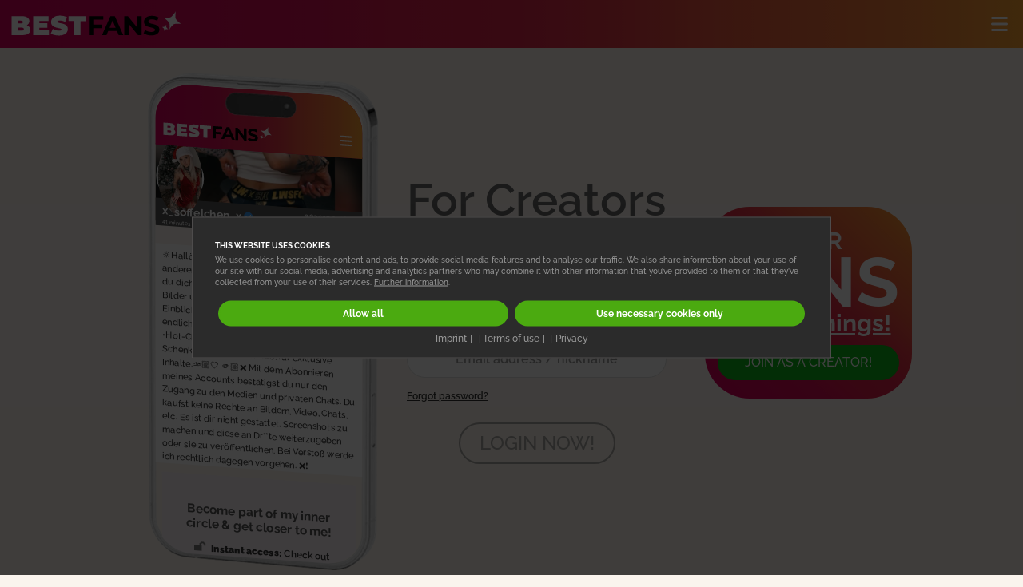

--- FILE ---
content_type: text/html; charset=utf-8
request_url: https://www.bestfans.com/?redirect=https%3A%2F%2Fwww.bestfans.com%2Fmaggi_00_2
body_size: 14618
content:
<!DOCTYPE html>
<html lang="en" data-theme="light">

<head>
    <title>BestFans 🧡 For content creators and their best fans!</title>
<meta name="sentry-trace" content="a7495b4a52b848f99db6eb1a65ea44c4-b720b6b8953f4298-0"/><meta name="baggage" content="sentry-trace_id=a7495b4a52b848f99db6eb1a65ea44c4,sentry-sample_rate=0,sentry-transaction=%2F,sentry-public_key=a04c121a87664a939a02ec642c9bdac7,sentry-org_id=1092828,sentry-environment=live,sentry-sampled=false,sentry-sample_rand=0.139334"/>
<meta charset="utf-8">
<meta http-equiv="Content-Type" content="text/html; charset=utf-8"/>
<meta name="viewport" content="width=device-width, initial-scale=1, maximum-scale=1, shrink-to-fit=no">
<meta name="csrf-token" content="cm7W8V1XSFEYacyLQvZdI5xGwKnD6fXIDl7ozBa6">
<meta name="color-scheme" content="light dark">

<meta http-equiv="refresh" content="165600">
    <meta         name="description"
            content="BestFans is THE platform for content creators and their fans - discover your options and enjoy the best content! 🥇"
     />
    <meta         name="robots"
            content="index, follow"
     />
    <meta         name="og:site_name"
            content="BestFans 🧡 For content creators and their best fans!"
     />
    <meta         name="og:title"
            content="BestFans 🧡 For content creators and their best fans!"
     />
    <meta         name="og:description"
            content="BestFans is THE platform for content creators and their fans - discover your options and enjoy the best content! 🥇"
     />
    <meta         name="og:url"
            content="https://www.bestfans.com"
     />
    <meta         name="og:type"
            content="website"
     />
    <meta         name="og:image"
            content="https://www.bestfans.com/img/social-media/bf_og-image_default_fb_1200x630px.jpg"
     />
    <meta         name="twitter:site"
            content="BestFans 🧡 For content creators and their best fans!"
     />
    <meta         name="twitter:card"
            content="https://www.bestfans.com/img/social-media/bf_og-image_default_twitter_1200x628px.jpg"
     />
    <meta         name="shift4_key"
            content="pk_live_CqtnbYVPCwsu6z2u1yh8Fncp"
     />
    <meta         name="title"
            content="BestFans 🧡 For content creators and their best fans!"
     />
    <meta         name="site_name"
            content="BestFans 🧡 For content creators and their best fans!"
     />
<link rel="canonical" href="https://www.bestfans.com"/>

    <script src="/guest/js/cookiebot.js?id=fa4e52993d44f6e517580a25a29f2f21"></script>
    <script id="Cookiebot"
            src="https://consent.cookiebot.com/uc.js"
            data-cbid="a8077345-b93e-46e4-8142-4b5e25d7a081"
            data-blockingmode="auto"
            data-culture="en"></script>

    
    <link rel="shortcut icon" href="/favicon/favicon.ico" type="image/x-icon"/>
    <link rel="apple-touch-icon" href="/favicon/apple-touch-icon.png"/>
    <link rel="apple-touch-icon" sizes="57x57" href="/favicon/apple-touch-icon-57x57.png"/>
    <link rel="apple-touch-icon" sizes="72x72" href="/favicon/apple-touch-icon-72x72.png"/>
    <link rel="apple-touch-icon" sizes="76x76" href="/favicon/apple-touch-icon-76x76.png"/>
    <link rel="apple-touch-icon" sizes="114x114" href="/favicon/apple-touch-icon-114x114.png"/>
    <link rel="apple-touch-icon" sizes="120x120" href="/favicon/apple-touch-icon-120x120.png"/>
    <link rel="apple-touch-icon" sizes="144x144" href="/favicon/apple-touch-icon-144x144.png"/>
    <link rel="apple-touch-icon" sizes="152x152" href="/favicon/apple-touch-icon-152x152.png"/>
    <link rel="apple-touch-icon" sizes="180x180" href="/favicon/apple-touch-icon-180x180.png"/>
    <link rel="apple-touch-icon" sizes="180x180" href="/favicon/apple-touch-icon-120x120-precomposed.png"/>
    <link rel="apple-touch-icon" sizes="180x180" href="/favicon/icon_16x16.png"/>
    <link rel="apple-touch-icon" sizes="180x180" href="/favicon/icon_128x128.png"/>
    <link rel="apple-touch-icon" sizes="180x180" href="/favicon/icon_192x192.png"/>

    <meta name="apple-mobile-web-app-capable" content="yes">

    
    <link rel="manifest" href="/manifest.json" crossorigin="use-credentials">

    
    <link href="/guest/css/vendor.css?id=cf32a5acf9183dc217178b2ad28f62e7" rel="stylesheet">

    
    <link href="/guest/css/app.css?id=49694555d07365eb54467e5ac1ed3220" rel="stylesheet">

    <!-- Google Tag Manager -->
<script type="text/plain" data-cookieconsent="statistics,marketing">(function (w, d, s, l, i) {
        w[l] = w[l] || [];
        w[l].push({
            'gtm.start':
                new Date().getTime(), event: 'gtm.js'
        });
        var f = d.getElementsByTagName(s)[0],
            j = d.createElement(s), dl = l != 'dataLayer' ? '&l=' + l : '';
        j.async = true;
        j.src =
            'https://www.googletagmanager.com/gtm.js?id=' + i + dl;
        f.parentNode.insertBefore(j, f);
    })(window, document, 'script', 'dataLayer', 'GTM-NXSZ3BT');
</script>
<!-- End Google Tag Manager -->



<!-- Google tag (gtag.js) GA4-->
<script type="text/plain" data-cookieconsent="statistics,marketing" async
        src="https://www.googletagmanager.com/gtag/js?id=G-NXN0HD4PCJ"></script>
<script type="text/plain" data-cookieconsent="statistics,marketing">
    window.dataLayer = window.dataLayer || [];

    function gtag() {
        dataLayer.push(arguments);
    }

    gtag('js', new Date());
    gtag('config', 'G-NXN0HD4PCJ');
</script>    </head>

<body id="body"  >

<template id="cookiebot-banner-tpl">
    <div id="cookiebanner" class="" lang="en" dir="ltr" ng-non-bindable
     role="dialog"
     aria-labelledby="cookie-banner-header"
     aria-modal="true">
    <div class="cookiebanner-modal-dialog">
        <div class="cookiebanner-modal-content">

            <div id="c-left" class="mb-3">
                <p class="c-header">This website uses cookies</p>
                <p class="c-message">We use cookies to personalise content and ads, to provide social media features and to analyse our traffic. We also share information about your use of our site with our social media, advertising and analytics partners who may combine it with other information that you’ve provided to them or that they’ve collected from your use of their services. <a href="/legal/privacy" class="default-text" target="_blank" title="Privacy">Further information</a>.</p>
            </div>
            <div id="c-right" class="d-flex flex-column flex-md-row align-items-center text-nowrap">
                <button onclick="Cookiebot.dialog.submitConsent()" class="btn c-button ms-0 ms-md-2 mt-md-0 w-100">
                    Allow all                </button>
                <button onclick="Cookiebot.dialog.submitDecline()"
                        class="btn c-button me-md-2 mt-md-0 w-100 ms-0 ms-md-2">
                    Use necessary cookies only                </button>
            </div>

            <nav class="text-center mt-2">
                <a href="/legal/imprint" id="cookieImprint" title="Imprint"
                   class="page-footer__nav-item fw-medium no-style fs-12"
                   target="_blank">
                    Imprint                </a>
                <a href="/legal/terms" id="cookieTerms" title="Terms of use"
                   class="page-footer__nav-item fw-medium no-style fs-12"
                   target="_blank">
                    Terms of use                </a>
                <a href="/legal/privacy" id="cookiePrivacy" title="Privacy"
                   class="page-footer__nav-item fw-medium no-style fs-12"
                   target="_blank">
                    Privacy                </a>
            </nav>

        </div>
    </div>
</div></template>

<!-- Google Tag Manager (noscript) -->
<noscript>
    <iframe data-cookieblock-src="https://www.googletagmanager.com/ns.html?id=GTM-NXSZ3BT"
            data-cookieconsent="statistics,marketing"
            height="0" width="0" style="display:none;visibility:hidden"></iframe>
</noscript>
<!-- End Google Tag Manager (noscript) -->


<div class="d-flex w-100 h-100 mx-auto p-0 flex-column">
    <div class="cta-header" data-type="cta-header">
        <nav id="nav-bar" class="nav-bar  is-index    accessible " role="navigation"
         aria-label="Hauptnavigation">
        <div class="wrap wrap--xl d-flex align-items-center">
            
            <a href="https://www.bestfans.com" class="nav-bar-logo"
   title="Back to main page" tabindex="9">
    <span class="visually-hidden">BestFans – Zurück zur Startseite</span>

            <svg xmlns="http://www.w3.org/2000/svg" viewBox="0 0 486 78" class="logo logo--black-white" aria-hidden="true">
            <g class="logo__best">
                <path d="M57.7,54.4c0,9.2-7.8,14.6-22.4,14.6H5.4V16h28.3c14.6,0,21.4,5.8,21.4,13.9c0,4.9-2.5,9-7.3,11.4
                C54.1,43.5,57.7,48.1,57.7,54.4z M23,28.5v7.9h8.3c4,0,5.8-1.4,5.8-3.9c0-2.6-1.8-3.9-5.8-3.9H23z M39.7,52.3c0-2.7-2-4.2-5.9-4.2
                H23v8.3h10.8C37.7,56.5,39.7,55.1,39.7,52.3z"/>
                <path d="M109.6,55.5V69H65.5V16h43.1v13.5H83.1v6.2h22.4v12.9H83.1v7H109.6z"/>
                <path d="M114.7,64.7l5.8-13c5,3,11.7,4.8,17.5,4.8c5.1,0,6.9-1.1,6.9-2.9c0-6.7-29.3-1.3-29.3-21.1
                c0-9.8,8.3-17.9,24.7-17.9c7.1,0,14.5,1.5,20,4.6l-5.4,13c-5.2-2.7-10.1-3.9-14.8-3.9c-5.2,0-6.9,1.5-6.9,3.3
                c0,6.4,29.3,1.1,29.3,20.6c0,9.7-8.3,17.9-24.7,17.9C128.9,70.2,120,68,114.7,64.7z"/>
                <path d="M180,29.8h-15.5V16h48.9v13.9h-15.5V69H180V29.8z"/>
            </g>
            <g class="logo__fans">
                <path d="M233.8,25.8v14h24.5v9.8h-24.5V69h-12.3V16h40.1v9.8H233.8z"/>
                <path d="M299.7,57.6h-24.6L270.4,69h-12.6l23.6-53h12.1l23.7,53h-12.9L299.7,57.6z M295.8,48.3L287.4,28L279,48.3
                H295.8z"/>
                <path d="M368.4,16v53h-10.1l-26.4-32.2V69h-12.1V16H330l26.4,32.2V16H368.4z"/>
                <path d="M373.9,63.8l4.2-9.2c4.5,3.3,11.1,5.5,17.5,5.5c7.3,0,10.2-2.4,10.2-5.7c0-9.9-30.8-3.1-30.8-22.8
                c0-9,7.3-16.5,22.3-16.5c6.7,0,13.5,1.6,18.4,4.7l-3.8,9.3c-4.9-2.8-10-4.2-14.7-4.2c-7.3,0-10.1,2.7-10.1,6.1
                c0,9.8,30.8,3,30.8,22.5c0,8.9-7.3,16.4-22.5,16.4C387.1,69.9,378.6,67.4,373.9,63.8z"/>
            </g>
            <g class="logo__stars">
                <path d="M463.7,2.9c0,0-3,15.4,0,20.7c3,5.3,12.8,13.6,15.1,13.9s-17-1.9-21.9,1.9c-4.9,3.8-9.8,10.9-10.9,14.3
                c0,0,2.3-14.7-1.1-20s-14.7-13.2-14.7-13.2s15.1,0.8,19.2-1.5C453.6,16.9,461.9,5.6,463.7,2.9z"/>
                <path d="M437.5,39.5c0,0-1.1,5.7,0,7.7c1.1,2,4.7,5,5.6,5.2c0.8,0.1-6.3-0.7-8.1,0.7c-1.8,1.4-3.6,4-4,5.3
                c0,0,0.8-5.4-0.4-7.4S425,46,425,46s5.6,0.3,7.1-0.6C433.7,44.7,436.8,40.5,437.5,39.5z"/>
            </g>
        </svg>
    </a>
                            
                            
            
            <div class="icon-container ms-3 ">
    <button id="nav-hamburger"
            tabindex="6"
            data-bs-auto-close="outside"
            class="icon-container--btn icon-container--btn-transparent nav-settings no-style position-relative"
            data-bs-toggle="dropdown"
            aria-expanded="false"
            aria-haspopup="true"
            aria-controls="main-menu">
        <i class="fa-solid fa-bars"></i>
        <span class="bubble--counter position-absolute hidden" data-type="unread-total-counter">2</span>
        <span class="visually-hidden">Menü öffnen</span>
    </button>
    <div class="dropdown-menu" role="menu">
                <div class="nav-menu__list scrollbar-hide">
            <div class="accordion accordion-flush" id="accordion-navi">
                        <div class="nav-menu__item    active ">
    <a tabindex="6"
                  href="https://www.bestfans.com"
       
                                   
       class="no-style" role="menuitem">

                    <svg class="svg-inline--fa fa-bestfans-stars fa-w-16" aria-hidden="true" focusable="false" data-prefix="fas"
                 data-icon="bestfans-stars" role="img" xmlns="http://www.w3.org/2000/svg" viewBox="0 0 30 30"
                 data-fa-i2svg="">
                <path fill="currentColor"
                      d="M21.35,0s-1.63,8.38,0,11.23,6.94,7.35,8.17,7.56-9.19-1-11.84,1a21.39,21.39,0,0,0-5.92,7.76s1.22-8-.62-10.83-8-7.14-8-7.14,8.17.4,10.42-.82S20.33,1.43,21.35,0ZM7.11,19.8a9.42,9.42,0,0,0,0,4.16,9,9,0,0,0,3,2.79c.45.08-3.4-.37-4.39.38A7.92,7.92,0,0,0,3.55,30a8.39,8.39,0,0,0-.23-4A15.09,15.09,0,0,0,.38,23.35a12.51,12.51,0,0,0,3.86-.3A16.16,16.16,0,0,0,7.11,19.8Z">
                </path>
            </svg>
        
        <span>Register</span>

            </a>
</div>                                <div class="nav-menu__item   ">
    <a tabindex="6"
                  href="https://www.bestfans.com/legal/faq"
       
                                   
       class="no-style" role="menuitem">

                    <i class="fa-solid fa-circle-question"></i>
        
        <span>FAQ</span>

            </a>
</div>                                <div class="nav-menu__item   ">
    <a tabindex="6"
                  href="https://www.bestfans.com/creator"
       
                                   
       class="no-style" role="menuitem">

                    <i class="fa-solid fa-circle-info"></i>
        
        <span>Become a Creator</span>

            </a>
</div>            </div>        </div>
    </div>
</div>        </div>
    </nav>
</div>
    
    <main  class="main wrap--xxl is-index  accessible ">
        <div class="main-content" id="main-content">
                        <div class="main-container bf-bg-current-dark">
                    <div id="page-home">
        <div class="home-container">
            <div class="d-flex flex-column flex-lg-row justify-content-center align-items-center">
                <div class="order-3 order-lg-1 w-100 w-lg-auto inert">
                    <h6 class="headline-strip mb-5 d-lg-none">Discover BestFans:</h6>
                                            <div class="smartphone-container">
    <div class="smartphone-overlay">
        <img src="https://www.bestfans.com/img/static/smartphone_inner.webp" alt="Smartphone Lautsprecher">
    </div>
    <div class="smartphone-inner">
        <nav id="nav-bar" class="nav-bar position-relative">
            <div class="wrap wrap--xl d-flex align-items-center position-relative">
                <div tabindex="-1" class="nav-bar-logo" title="Zurück zur Startseite">
                    <svg xmlns="http://www.w3.org/2000/svg" viewBox="0 0 486 78" class="logo logo--black-white" aria-hidden="true">
                        <g class="logo__best">
                            <path d="M57.7,54.4c0,9.2-7.8,14.6-22.4,14.6H5.4V16h28.3c14.6,0,21.4,5.8,21.4,13.9c0,4.9-2.5,9-7.3,11.4
                C54.1,43.5,57.7,48.1,57.7,54.4z M23,28.5v7.9h8.3c4,0,5.8-1.4,5.8-3.9c0-2.6-1.8-3.9-5.8-3.9H23z M39.7,52.3c0-2.7-2-4.2-5.9-4.2
                H23v8.3h10.8C37.7,56.5,39.7,55.1,39.7,52.3z"></path>
                            <path d="M109.6,55.5V69H65.5V16h43.1v13.5H83.1v6.2h22.4v12.9H83.1v7H109.6z"></path>
                            <path d="M114.7,64.7l5.8-13c5,3,11.7,4.8,17.5,4.8c5.1,0,6.9-1.1,6.9-2.9c0-6.7-29.3-1.3-29.3-21.1
                c0-9.8,8.3-17.9,24.7-17.9c7.1,0,14.5,1.5,20,4.6l-5.4,13c-5.2-2.7-10.1-3.9-14.8-3.9c-5.2,0-6.9,1.5-6.9,3.3
                c0,6.4,29.3,1.1,29.3,20.6c0,9.7-8.3,17.9-24.7,17.9C128.9,70.2,120,68,114.7,64.7z"></path>
                            <path d="M180,29.8h-15.5V16h48.9v13.9h-15.5V69H180V29.8z"></path>
                        </g>
                        <g class="logo__fans">
                            <path d="M233.8,25.8v14h24.5v9.8h-24.5V69h-12.3V16h40.1v9.8H233.8z"></path>
                            <path d="M299.7,57.6h-24.6L270.4,69h-12.6l23.6-53h12.1l23.7,53h-12.9L299.7,57.6z M295.8,48.3L287.4,28L279,48.3
                H295.8z"></path>
                            <path d="M368.4,16v53h-10.1l-26.4-32.2V69h-12.1V16H330l26.4,32.2V16H368.4z"></path>
                            <path d="M373.9,63.8l4.2-9.2c4.5,3.3,11.1,5.5,17.5,5.5c7.3,0,10.2-2.4,10.2-5.7c0-9.9-30.8-3.1-30.8-22.8
                c0-9,7.3-16.5,22.3-16.5c6.7,0,13.5,1.6,18.4,4.7l-3.8,9.3c-4.9-2.8-10-4.2-14.7-4.2c-7.3,0-10.1,2.7-10.1,6.1
                c0,9.8,30.8,3,30.8,22.5c0,8.9-7.3,16.4-22.5,16.4C387.1,69.9,378.6,67.4,373.9,63.8z"></path>
                        </g>
                        <g class="logo__stars">
                            <path d="M463.7,2.9c0,0-3,15.4,0,20.7c3,5.3,12.8,13.6,15.1,13.9s-17-1.9-21.9,1.9c-4.9,3.8-9.8,10.9-10.9,14.3
                c0,0,2.3-14.7-1.1-20s-14.7-13.2-14.7-13.2s15.1,0.8,19.2-1.5C453.6,16.9,461.9,5.6,463.7,2.9z"></path>
                            <path d="M437.5,39.5c0,0-1.1,5.7,0,7.7c1.1,2,4.7,5,5.6,5.2c0.8,0.1-6.3-0.7-8.1,0.7c-1.8,1.4-3.6,4-4,5.3
                c0,0,0.8-5.4-0.4-7.4S425,46,425,46s5.6,0.3,7.1-0.6C433.7,44.7,436.8,40.5,437.5,39.5z"></path>
                        </g>
                    </svg>
                </div>
                <div class="icon-container ms-2">
                    <button tabindex="-1" id="nav-hamburger"
                            data-bs-auto-close="outside"
                            class="icon-container--btn icon-container--btn-transparent nav-settings no-style"
                            data-bs-toggle="dropdown"
                            aria-expanded="false"
                    >
                        <i class="fa-solid fa-bars"></i>
                    </button>
                    <div class="position-relative">
                        <div class="dropdown-menu">
                            <div class="scrollbar-hide">
                                <div class="accordion accordion-flush" id="accordion-navi">
                        <div class="nav-menu__item    active ">
    <a tabindex="6"
                  href="https://www.bestfans.com"
       
                                   
       class="no-style" role="menuitem">

                    <svg class="svg-inline--fa fa-bestfans-stars fa-w-16" aria-hidden="true" focusable="false" data-prefix="fas"
                 data-icon="bestfans-stars" role="img" xmlns="http://www.w3.org/2000/svg" viewBox="0 0 30 30"
                 data-fa-i2svg="">
                <path fill="currentColor"
                      d="M21.35,0s-1.63,8.38,0,11.23,6.94,7.35,8.17,7.56-9.19-1-11.84,1a21.39,21.39,0,0,0-5.92,7.76s1.22-8-.62-10.83-8-7.14-8-7.14,8.17.4,10.42-.82S20.33,1.43,21.35,0ZM7.11,19.8a9.42,9.42,0,0,0,0,4.16,9,9,0,0,0,3,2.79c.45.08-3.4-.37-4.39.38A7.92,7.92,0,0,0,3.55,30a8.39,8.39,0,0,0-.23-4A15.09,15.09,0,0,0,.38,23.35a12.51,12.51,0,0,0,3.86-.3A16.16,16.16,0,0,0,7.11,19.8Z">
                </path>
            </svg>
        
        <span>Register</span>

            </a>
</div>                                <div class="nav-menu__item   ">
    <a tabindex="6"
                  href="https://www.bestfans.com/legal/faq"
       
                                   
       class="no-style" role="menuitem">

                    <i class="fa-solid fa-circle-question"></i>
        
        <span>FAQ</span>

            </a>
</div>                                <div class="nav-menu__item   ">
    <a tabindex="6"
                  href="https://www.bestfans.com/creator"
       
                                   
       class="no-style" role="menuitem">

                    <i class="fa-solid fa-circle-info"></i>
        
        <span>Become a Creator</span>

            </a>
</div>            </div>                            </div>
                        </div>
                    </div>
                </div>
            </div>
        </nav>

        <section class="container-fluid profile-header p-0">
            <div class="profile-header-image aspect-ratio--ultrawide"></div>
        </section>

        <div class="profile-header--sticky is-user">
            <div class="profile-header--sticky-image aspect-ratio--ultrawide position-absolute w-100" style="background-image: url(https://images.bestfans.com/images/ZYvx5yWlXP/EWmXpnYOJ7/1/0/a517896c5730314d8fdf808da65a18a8.webp?h=Q3p7EsF4eb2M5cQPWVSZdA&amp;e=1769828400&amp;s=600)"></div>

            <div class="position-relative text-white px-1" style="background: #555">
                <div class="avatar-container pt-2">
                    <a tabindex="-1" href="https://www.bestfans.com/x_soffelchen_x"
                       title="Go to x_soffelchen_x’s profile"
                       target="_blank"
                    >
                        <div class="user-avatar user-avatar--xxs ">
                            <div class="responsive-image">
                                <img tabindex="-1" class="responsive-image__image" src="https://images.bestfans.com/images/1XR1Go5K2P/EWmXpnYOJ7/1/0/ecd86d3c1dece727e4e2a595619c965d.webp?h=Zw5fM4vzXGiRscDm6dOxIg&amp;e=1769828400&amp;s=200" alt="Avatar x_soffelchen_x">
                            </div>
                        </div>
                    </a>
                    <div class="d-flex">
                        <div class="w-100 ms-2">
                            <div class="d-flex justify-content-between">
                                <div>
                                    <h1 class="page-title fs-16 ellipsis pe-1 mb-0">
                                        
                                        <div class="d-flex align-items-center ">
            <a tabindex="3" href="https://www.bestfans.com/x_soffelchen_x"
           title="Go to x_soffelchen_x’s profile"
           class="user-username d-grid grid-auto-flow-column color-inherit username"

                      
                   >
            
            <span class="ellipsis">x_soffelchen_x</span>

            
                    </a>
    
                        <button tabindex="-1" type="button" class="verification-check verification-check--blue form-info--button position-static ms-1 "
                    data-type="tooltip" data-state="init"
                    data-bs-placement="bottom"
                    data-bs-html="true"
                    data-bs-custom-class="tooltip-primary"
                    data-bs-title="This Creator has been verified by Bestfans for authenticity. Furthermore, this Creator commits to write messages personally and not to use an agency or a third party to answer messages.">
                <img src="/img/icon/verified-badge.svg" class="tooltip-img" alt="Verified Badge"/>
            </button>
            </div>                                    </h1>
                                    <div class="last-activity-at fs-10">
                                                                                    41 minutes ago
                                                                            </div>
                                </div>

                                
                                <div class="d-flex gap-2 fs-13 pb-1">
                                                                            <div class="d-flex flex-column align-items-end gap-1">
                                            <span class="stats-number">3236</span>
                                            <div class="icon-container--lightgrey">
                                                <i class="fa-solid fa-user-plus icon--right"></i>
                                            </div>
                                        </div>
                                    
                                                                            <div class="d-flex flex-column align-items-end gap-1">
                                            <span class="stats-number">136</span>
                                            <div class="icon-container--lightgrey">
                                                <i class="fa-solid fa-highlighter icon--right"></i>
                                            </div>
                                        </div>
                                    
                                                                            <div class="d-flex flex-column align-items-end gap-1">
                                            <span class="stats-number">46</span>
                                            <div class="d-flex align-items-end icon-container--lightgrey">
                                                <i class="fa-solid fa-video icon--right"></i>
                                            </div>
                                        </div>
                                    
                                                                            <div class="d-flex flex-column align-items-end gap-1">
                                            <span class="stats-number">152</span>
                                            <div class="icon-container--lightgrey">
                                                <i class="fa-solid fa-images icon--right"></i>
                                            </div>
                                        </div>
                                                                    </div>
                            </div>
                        </div>
                    </div>
                </div>
            </div>

            <div class="d-flex align-items-center justify-content-center w-100 mt-1">
                <div class="profile-header-btns gap-2">
                    <a tabindex="-1" href="#page-home" target="_self">
                        <div class="profile-header-btns-subscription btn btn--primary btn--sm">
                            <i class="label-icon fa-solid fa-user-check"></i>
                            <span class="label-text text-nowrap">Subscribe</span>
                        </div>
                    </a>
                    <a tabindex="-1" href="#page-home" target="_self">
                        <div class="profile-header-btns-follow btn btn--secondary btn--sm">
                            <i class="label-icon fa-solid fa-user-plus"></i>
                            <span class="label-text text-nowrap">Follow</span>
                        </div>
                    </a>
                    <a tabindex="-1" href="#page-home" target="_self">
                        <div class="btn btn--secondary btn--sm">
                            <i class="label-icon fa-solid fa-paper-plane"></i>
                        </div>
                    </a>
                    <a tabindex="-1" href="#page-home" target="_self">
                        <div class="btn btn--secondary btn--sm">
                            <i class="fa-solid fa-heart"></i>
                        </div>
                    </a>
                </div>
            </div>
        </div>

                    <span id="about-me" class="anchor"></span>
            <section class="container pt-2 bg-white">
                <div class="row">
                    <div class="col">
                        <p class="bio-container--content text-break mb-0">
                            🔆Hallöchen,🔆 Hier bekommst du ein anderen ein Blick von mir,🤭 Auf was kannst du dich freuen? • Dessous Shooting , private Bilder und Clips} die besten und heißesten Einblicke von mir 🫷🏼😈 (Verdecktes Akt) • endlich Einblicke für meine Fuẞ-Freunde 🫷🏼 •Hot-Chat (schreib mir richtig heiß) ❤🔥 Schenke mir gerne ein Abo, für exklusive Inhalte.🫴🏼🤍 🫵🏼❌ Mit dem Abonnieren meines Accounts bestätigst du nur den Zugang zu den Medien und privaten Chats. Du kaufst keine Rechte an Bildern, Video, Chats, etc. Es ist dir nicht gestattet, Screenshots zu machen und diese an Dr**te weiterzugeben oder sie zu veröffentlichen. Bei Verstoß werde ich rechtlich dagegen vorgehen. ❌❗
                        </p>
                    </div>
                </div>
            </section>
        
        <section class="container-fluid wrapper cta-section">
            <div class="cta-section-background pt-5 pb-5 mt-3 mb-3">
                <div class="cta-section-container">
                    <div class="cta-section-wrapper">
                        <h2 class="title fs-20 fs-responsive">Become part of my inner circle & get closer to me!</h2>

                        <div class="cta-section-list">
                            <ul class="benefits">
                                
                                <li class="list-item d-flex fs-16 fs-responsive">
                                    <div class="icon-container small-icon">🔓</div>
                                    <div class="d-inline-block mt-1 w-100 fw-semibold fs-17">
                                                                                    <b>Instant access:</b>  Check out my <b>152 pictures</b> und <b>46 videos in the feed.</b>
                                                                            </div>
                                </li>

                                
                                <li class="list-item d-flex fs-16 fs-responsive">
                                    <div class="icon-container small-icon">🔥</div>
                                    <div class="d-inline-block mt-1 w-100 fw-semibold fs-17">
                                        Experience uncensored insights that are not allowed on Insta & Co.
                                    </div>
                                </li>

                                
                                <li class="list-item d-flex fs-16 fs-responsive">
                                    <div class="icon-container small-icon">💌</div>
                                    <div class="d-inline-block mt-1 w-100 fw-semibold fs-17">
                                        Send me <b>private messages</b> – I will reply personally!
                                    </div>
                                </li>

                                
                                <li class="list-item d-flex fs-16 fs-responsive">
                                    <div class="icon-container small-icon">🛡️</div>
                                    <div class="d-inline-block mt-1 w-100 fw-semibold fs-17">
                                        <b>No risk:</b> Follow me for free and decide for yourself what you like.
                                    </div>
                                </li>
                            </ul>
                        </div>
                    </div>
                </div>

                <div class="cta-section-container mt-3">
                    <div class="cta-section-wrapper">
                        <form action="https://www.bestfans.com/login">
                            <button tabindex="-1" class="btn btn--primary btn--lg">Jetzt anmelden</button>
                        </form>
                    </div>
                </div>
            </div>
        </section>
    </div>
</div>                                    </div>

                <div class="order-1 order-lg-2 w-100 w-lg-auto me-lg-5 mb-4">
                    <h1 class="teaser-text">
                        For Creators
                        <span>& their best fans</span>
                    </h1>
                    <div class="w-100 w-sm-75 w-lg-100 px-4 px-lg-0 mx-auto">
                        <div class="cookieconsent-optin">
    <p class="text-center text-uppercase">
        Login or register <br> with social media:    </p>

    
    <div class="social-login d-flex justify-content-center gap-4 mb-3 ">
        <div class="social-login__item">
            <button tabindex="2" type="button"
                    id="xAuthButton"
                    data-type="socialite-login"
                    data-state="init"
                    data-login-url="https://www.bestfans.com/auth/x/redirect"
                     data-redirect-url="https://www.bestfans.com/maggi_00_2"                     class="bg-transparent border-0"
            >
                <img src="https://www.bestfans.com/img/social-media/X_logo_2023.svg" alt="X" width="34" height="35"/>
            </button>
        </div>
        <div class="social-login__item">
            <button tabindex="2" type="button"
                    id="googleAuthButton"
                    data-type="socialite-login"
                    data-state="init"
                    data-login-url="https://www.bestfans.com/auth/google/redirect"
                     data-redirect-url="https://www.bestfans.com/maggi_00_2"                     class="bg-transparent border-0"
            >
                <img src="https://www.bestfans.com/img/social-media/Google__G__logo.svg" alt="Google" width="35" height="35"/>
            </button>
        </div>
        <div class="social-login__item">
            <button tabindex="2" type="button"
                    data-type="socialite-login"
                    data-state="init"
                    data-login-url="https://www.bestfans.com/auth/facebook/redirect"
                     data-redirect-url="https://www.bestfans.com/maggi_00_2"                     class="bg-transparent border-0"
            >
                <img src="https://www.bestfans.com/img/social-media/facebook-logo.svg" alt="Facebook" width="36" height="36"/>
            </button>
        </div>
    </div>
</div>

<p class="text-center text-uppercase">
    Login or register <br> with email address:</p>

    <div data-type="recaptcha"
         data-state="init"
         data-recaptcha-v3-validation-url="/captcha/verify_recaptcha"
         data-recaptcha-v3-sitekey="6LfjZ1ceAAAAAFFp67D2osJDJXZ7NCH8S8bpzeZl"
         data-recaptcha-v2-sitekey="6LeWV9YUAAAAAC9_GlCpLPliiQ1FITKhBOzRjHvw"
    >
                <form id="login"
              class="input-center input-border"
              onSubmit="return false;"
              action="https://www.bestfans.com/login"
              data-type="form"
              data-state="init"
              method="POST"
              data-error-desc="Please check your entries."
              enctype="multipart/form-data"
              data-error="Sorry, that did not work!"
              novalidate
              data-replaceelement="password-container"
        >
            <fieldset>
                
                                    <input type="hidden" name="redirect" value="https://www.bestfans.com/maggi_00_2"/>
                                <label for="login-email" class="visually-hidden">E-Mail-Adresse / Benutzername</label>
                <input type="text"
                       name="identifyer"
                       id="login-email"
                       autofocus
                       autocomplete="email"
                       data-validator="username-email"
                       placeholder="Email address / nickname"
                       data-error="Please enter a valid e-mail address."
                       novalidate="true"
                       tabindex="1"
                       value=""
                >

                <div id="password-container">
                    <div class="position-relative hidden">
    <label for="login-password" class="visually-hidden">password</label>
    <input type="password"
           name="password"
           id="login-password"
           tabindex="1"
           autocomplete="current-password"
           placeholder="Password"
           minlength=""
           maxlength=""
           data-error="Please enter your password."
                       validation-name="password"             required     >
    <button type="button" class="password-show icon-container"
            aria-label="Forgot password?"
            aria-pressed="false">
        <i class="fa-solid fa-eye" data-type="icon-on" aria-hidden="true"></i>
        <i class="fa-solid fa-eye-slash hidden" data-type="icon-off" aria-hidden="true"></i>
    </button>
</div>
<div class="mb-3 mb-lg-4">
    <a class="fs-12" href="https://www.bestfans.com/password/recovery" tabindex="3">
        Forgot password?    </a>
</div>

<input type="hidden" name="user_found" value="0">                </div>

                                    <div class="d-flex justify-content-center mb-4 hidden" data-type="captcha-container"></div>
                    <input type='hidden' name='recaptcha_token'>
                    <input type='hidden' name='recaptcha_token_v2'>
                
                <div class="d-flex justify-content-center">
                    <button type="submit"
                            class="btn btn-submit text-uppercase fs-4 w-100 w-sm-auto"
                            tabindex="1"
                            inputmode="none"
                             disabled                     >
                        LOGIN NOW!                    </button>
                </div>
            </fieldset>
        </form>
            </div>
                    </div>
                </div>

                <div class="order-2 order-lg-3 w-100 w-lg-auto mb-5">
                    <div class="d-flex justify-content-center">
                        <a href="https://www.bestfans.com/register/creator" class="text-decoration-none" tabindex="4">
                            <div class="cta-creator__yourfans mx-auto d-inline-flex justify-content-center flex-column bg-gradient-to-right text-center fw-bold p-3">
    <span class="text-uppercase fs-cta text-nowrap">
        Your    </span>
    <h3 class="text-uppercase m-0">
        Fans    </h3>
    <span class="fs-cta text-decoration-underline text-nowrap">
        Your Earnings!    </span>
    <button tabindex="5" class=" fs-6 w-100 text-nowrap mt-2 fw-normal px-0 btn btn--green rounded-4 text-uppercase
    " title="Join as a creator!">
        Join as a creator!    </button>
</div>                        </a>
                    </div>
                </div>
            </div>

            <h6 class="headline-strip mb-5">Your creators at BestFans:</h6>

<div data-type="autoload"
     data-state="init"
     data-currentpage="0"
     data-nextpage="0"
     data-pagination="0"
     data-url="https://www.bestfans.com/carousel"
>
    <div data-type="autoloadFirst">
        <div  class="bf-loading ">
    <div class="bf-loading-indicator bf-loading-icon">
        <svg xmlns="http://www.w3.org/2000/svg" viewBox="0 0 100 100" class="bf-loading-spinner">
                            <rect x="48" y="30" rx="0.5" ry="0.5" width="4" height="9" transform="rotate(0 50 50)">
                    <animate attributeName="opacity" values="1;0" keyTimes="0;1" dur="1.2s"
                             begin="-1.1s" repeatCount="indefinite"></animate>
                </rect>
                            <rect x="48" y="30" rx="0.5" ry="0.5" width="4" height="9" transform="rotate(30 50 50)">
                    <animate attributeName="opacity" values="1;0" keyTimes="0;1" dur="1.2s"
                             begin="-1s" repeatCount="indefinite"></animate>
                </rect>
                            <rect x="48" y="30" rx="0.5" ry="0.5" width="4" height="9" transform="rotate(60 50 50)">
                    <animate attributeName="opacity" values="1;0" keyTimes="0;1" dur="1.2s"
                             begin="-0.9s" repeatCount="indefinite"></animate>
                </rect>
                            <rect x="48" y="30" rx="0.5" ry="0.5" width="4" height="9" transform="rotate(90 50 50)">
                    <animate attributeName="opacity" values="1;0" keyTimes="0;1" dur="1.2s"
                             begin="-0.8s" repeatCount="indefinite"></animate>
                </rect>
                            <rect x="48" y="30" rx="0.5" ry="0.5" width="4" height="9" transform="rotate(120 50 50)">
                    <animate attributeName="opacity" values="1;0" keyTimes="0;1" dur="1.2s"
                             begin="-0.7s" repeatCount="indefinite"></animate>
                </rect>
                            <rect x="48" y="30" rx="0.5" ry="0.5" width="4" height="9" transform="rotate(150 50 50)">
                    <animate attributeName="opacity" values="1;0" keyTimes="0;1" dur="1.2s"
                             begin="-0.6s" repeatCount="indefinite"></animate>
                </rect>
                            <rect x="48" y="30" rx="0.5" ry="0.5" width="4" height="9" transform="rotate(180 50 50)">
                    <animate attributeName="opacity" values="1;0" keyTimes="0;1" dur="1.2s"
                             begin="-0.5s" repeatCount="indefinite"></animate>
                </rect>
                            <rect x="48" y="30" rx="0.5" ry="0.5" width="4" height="9" transform="rotate(210 50 50)">
                    <animate attributeName="opacity" values="1;0" keyTimes="0;1" dur="1.2s"
                             begin="-0.4s" repeatCount="indefinite"></animate>
                </rect>
                            <rect x="48" y="30" rx="0.5" ry="0.5" width="4" height="9" transform="rotate(240 50 50)">
                    <animate attributeName="opacity" values="1;0" keyTimes="0;1" dur="1.2s"
                             begin="-0.3s" repeatCount="indefinite"></animate>
                </rect>
                            <rect x="48" y="30" rx="0.5" ry="0.5" width="4" height="9" transform="rotate(270 50 50)">
                    <animate attributeName="opacity" values="1;0" keyTimes="0;1" dur="1.2s"
                             begin="-0.2s" repeatCount="indefinite"></animate>
                </rect>
                            <rect x="48" y="30" rx="0.5" ry="0.5" width="4" height="9" transform="rotate(300 50 50)">
                    <animate attributeName="opacity" values="1;0" keyTimes="0;1" dur="1.2s"
                             begin="-0.1s" repeatCount="indefinite"></animate>
                </rect>
                            <rect x="48" y="30" rx="0.5" ry="0.5" width="4" height="9" transform="rotate(330 50 50)">
                    <animate attributeName="opacity" values="1;0" keyTimes="0;1" dur="1.2s"
                             begin="0s" repeatCount="indefinite"></animate>
                </rect>
                    </svg>

        <svg xmlns="http://www.w3.org/2000/svg" viewBox="0 0 100 100" class="bf-loading-logo">
            <g class="bf-loading-logo__stars">
                <path d="M54.8,25.2c0,0-1,4.9,0,6.5c1,1.7,4.1,4.3,4.8,4.4c0.8,0.1-5.4-0.6-7,0.6c-1.5,1.1-3.1,3.4-3.4,
                    4.5c0,0,0.7-4.6-0.3-6.3c-1-1.7-4.6-4.2-4.6-4.2s4.8,0.2,6.1-0.4C51.5,29.7,54.2,26,54.8,25.2z"/>
                <path d="M46.5,36.8c0,0-0.3,1.8,0,2.4s1.5,1.5,1.8,1.7c0.2,0-2-0.2-2.5,0.2c-0.6,0.4-1.1,1.3-1.3,1.7c0,0,
                    0.2-1.8-0.1-2.3c-0.4-0.7-1.8-1.5-1.8-1.5s1.8,0.1,2.2-0.2C45.2,38.4,46.2,37.1,46.5,36.8z"/>
            </g>
            <g class="bf-loading-logo__best">
                <path d="M37.6,55c0,2.2-1.9,3.5-5.4,3.5H25V45.8h6.7c3.5,0,5.1,1.4,5.1,3.3c0,1.2-0.6,2.2-1.8,2.8C36.7,
                    52.5,37.6,53.6,37.6,55zM29.2,48.8v1.9h2c1,0,1.4-0.3,1.4-1c0-0.7-0.4-1-1.4-1L29.2,48.8L29.2,
                    48.8z M33.3,54.6c0-0.7-0.4-1-1.4-1h-2.7v2h2.5C32.7,55.6,33.3,55.2,33.3,54.6z"/>
                <path d="M50,55.4v3.2H39.4V45.8h10.4v3.2h-6.1v1.5h5.4v3.1h-5.4v1.7L50,55.4L50,55.4z"/>
                <path d="M51.2,57.6l1.4-3.1c1.2,0.7,2.8,1.1,4.2,1.1c1.2,0,1.7-0.2,1.7-0.7c0-1.7-7.1-0.3-7.1-5.1c0-2.3,
                    2-4.3,6-4.3c1.7,0,3.4,0.3,4.8,1.1l-1.3,3.1c-1.2-0.7-2.4-1-3.5-1c-1.2,0-1.7,0.3-1.7,0.8c0,1.5,
                    7.1,0.2,7.1,5c0,2.3-2,4.3-6,4.3C54.6,58.9,52.5,58.3,51.2,57.6z"/>
                <path d="M66.9,49.2h-3.7v-3.3H75v3.3h-3.8v9.4h-4.3C66.9,58.6,66.9,49.2,66.9,49.2z"/>
            </g>
            <g class="bf-loading-logo__fans">
                <path d="M28.1,64v3.4h6.1v2.4h-6.1v4.8H25V61.6h10V64C35,64,28.1,64,28.1,64z"/>
                <path d="M44.4,71.8h-6.1l-1.2,2.8H34l5.9-13.1h3l5.9,13.1h-3.1L44.4,71.8z M43.4,
                    69.5l-2.1-5l-2.1,5H43.4z"/>
                <path d="M61.4,61.6v13.2h-2.5l-6.5-8v8h-3V61.6h2.5l6.5,8v-8C58.4,61.6,61.4,61.6,61.4,61.6z"/>
                <path d="M62.7,73.4l1-2.3c1.1,0.8,2.8,1.3,4.3,1.3c1.8,0,2.5-0.6,2.5-1.4c0-2.4-7.6-0.8-7.6-5.6c0-2.2,
                    1.8-4.1,5.5-4.1c1.7,0,3.3,0.4,4.5,1.1l-0.9,2.4c-1.2-0.7-2.4-1-3.7-1c-1.8,0-2.5,0.7-2.5,1.4c0,2.4,
                    7.6,0.8,7.6,5.5c0,2.2-1.8,4.1-5.5,4.1C65.9,74.9,63.8,74.3,62.7,73.4z"/>
            </g>
        </svg>
    </div>

    <div class="bf-loading-progress-bar bf-loading-text"></div>
</div>

    </div>
</div>            <h6 class="headline-strip mb-5">Trending Postings:</h6>

<div id="posts-container"
     data-type="autoload"
     data-state="init"
     data-currentpage="0"
     data-nextpage="0"
     data-pagination="0"
     data-url="https://www.bestfans.com/homepage-posts"
>
    <div data-type="autoloadFirst">
        <div  class="bf-loading ">
    <div class="bf-loading-indicator bf-loading-icon">
        <svg xmlns="http://www.w3.org/2000/svg" viewBox="0 0 100 100" class="bf-loading-spinner">
                            <rect x="48" y="30" rx="0.5" ry="0.5" width="4" height="9" transform="rotate(0 50 50)">
                    <animate attributeName="opacity" values="1;0" keyTimes="0;1" dur="1.2s"
                             begin="-1.1s" repeatCount="indefinite"></animate>
                </rect>
                            <rect x="48" y="30" rx="0.5" ry="0.5" width="4" height="9" transform="rotate(30 50 50)">
                    <animate attributeName="opacity" values="1;0" keyTimes="0;1" dur="1.2s"
                             begin="-1s" repeatCount="indefinite"></animate>
                </rect>
                            <rect x="48" y="30" rx="0.5" ry="0.5" width="4" height="9" transform="rotate(60 50 50)">
                    <animate attributeName="opacity" values="1;0" keyTimes="0;1" dur="1.2s"
                             begin="-0.9s" repeatCount="indefinite"></animate>
                </rect>
                            <rect x="48" y="30" rx="0.5" ry="0.5" width="4" height="9" transform="rotate(90 50 50)">
                    <animate attributeName="opacity" values="1;0" keyTimes="0;1" dur="1.2s"
                             begin="-0.8s" repeatCount="indefinite"></animate>
                </rect>
                            <rect x="48" y="30" rx="0.5" ry="0.5" width="4" height="9" transform="rotate(120 50 50)">
                    <animate attributeName="opacity" values="1;0" keyTimes="0;1" dur="1.2s"
                             begin="-0.7s" repeatCount="indefinite"></animate>
                </rect>
                            <rect x="48" y="30" rx="0.5" ry="0.5" width="4" height="9" transform="rotate(150 50 50)">
                    <animate attributeName="opacity" values="1;0" keyTimes="0;1" dur="1.2s"
                             begin="-0.6s" repeatCount="indefinite"></animate>
                </rect>
                            <rect x="48" y="30" rx="0.5" ry="0.5" width="4" height="9" transform="rotate(180 50 50)">
                    <animate attributeName="opacity" values="1;0" keyTimes="0;1" dur="1.2s"
                             begin="-0.5s" repeatCount="indefinite"></animate>
                </rect>
                            <rect x="48" y="30" rx="0.5" ry="0.5" width="4" height="9" transform="rotate(210 50 50)">
                    <animate attributeName="opacity" values="1;0" keyTimes="0;1" dur="1.2s"
                             begin="-0.4s" repeatCount="indefinite"></animate>
                </rect>
                            <rect x="48" y="30" rx="0.5" ry="0.5" width="4" height="9" transform="rotate(240 50 50)">
                    <animate attributeName="opacity" values="1;0" keyTimes="0;1" dur="1.2s"
                             begin="-0.3s" repeatCount="indefinite"></animate>
                </rect>
                            <rect x="48" y="30" rx="0.5" ry="0.5" width="4" height="9" transform="rotate(270 50 50)">
                    <animate attributeName="opacity" values="1;0" keyTimes="0;1" dur="1.2s"
                             begin="-0.2s" repeatCount="indefinite"></animate>
                </rect>
                            <rect x="48" y="30" rx="0.5" ry="0.5" width="4" height="9" transform="rotate(300 50 50)">
                    <animate attributeName="opacity" values="1;0" keyTimes="0;1" dur="1.2s"
                             begin="-0.1s" repeatCount="indefinite"></animate>
                </rect>
                            <rect x="48" y="30" rx="0.5" ry="0.5" width="4" height="9" transform="rotate(330 50 50)">
                    <animate attributeName="opacity" values="1;0" keyTimes="0;1" dur="1.2s"
                             begin="0s" repeatCount="indefinite"></animate>
                </rect>
                    </svg>

        <svg xmlns="http://www.w3.org/2000/svg" viewBox="0 0 100 100" class="bf-loading-logo">
            <g class="bf-loading-logo__stars">
                <path d="M54.8,25.2c0,0-1,4.9,0,6.5c1,1.7,4.1,4.3,4.8,4.4c0.8,0.1-5.4-0.6-7,0.6c-1.5,1.1-3.1,3.4-3.4,
                    4.5c0,0,0.7-4.6-0.3-6.3c-1-1.7-4.6-4.2-4.6-4.2s4.8,0.2,6.1-0.4C51.5,29.7,54.2,26,54.8,25.2z"/>
                <path d="M46.5,36.8c0,0-0.3,1.8,0,2.4s1.5,1.5,1.8,1.7c0.2,0-2-0.2-2.5,0.2c-0.6,0.4-1.1,1.3-1.3,1.7c0,0,
                    0.2-1.8-0.1-2.3c-0.4-0.7-1.8-1.5-1.8-1.5s1.8,0.1,2.2-0.2C45.2,38.4,46.2,37.1,46.5,36.8z"/>
            </g>
            <g class="bf-loading-logo__best">
                <path d="M37.6,55c0,2.2-1.9,3.5-5.4,3.5H25V45.8h6.7c3.5,0,5.1,1.4,5.1,3.3c0,1.2-0.6,2.2-1.8,2.8C36.7,
                    52.5,37.6,53.6,37.6,55zM29.2,48.8v1.9h2c1,0,1.4-0.3,1.4-1c0-0.7-0.4-1-1.4-1L29.2,48.8L29.2,
                    48.8z M33.3,54.6c0-0.7-0.4-1-1.4-1h-2.7v2h2.5C32.7,55.6,33.3,55.2,33.3,54.6z"/>
                <path d="M50,55.4v3.2H39.4V45.8h10.4v3.2h-6.1v1.5h5.4v3.1h-5.4v1.7L50,55.4L50,55.4z"/>
                <path d="M51.2,57.6l1.4-3.1c1.2,0.7,2.8,1.1,4.2,1.1c1.2,0,1.7-0.2,1.7-0.7c0-1.7-7.1-0.3-7.1-5.1c0-2.3,
                    2-4.3,6-4.3c1.7,0,3.4,0.3,4.8,1.1l-1.3,3.1c-1.2-0.7-2.4-1-3.5-1c-1.2,0-1.7,0.3-1.7,0.8c0,1.5,
                    7.1,0.2,7.1,5c0,2.3-2,4.3-6,4.3C54.6,58.9,52.5,58.3,51.2,57.6z"/>
                <path d="M66.9,49.2h-3.7v-3.3H75v3.3h-3.8v9.4h-4.3C66.9,58.6,66.9,49.2,66.9,49.2z"/>
            </g>
            <g class="bf-loading-logo__fans">
                <path d="M28.1,64v3.4h6.1v2.4h-6.1v4.8H25V61.6h10V64C35,64,28.1,64,28.1,64z"/>
                <path d="M44.4,71.8h-6.1l-1.2,2.8H34l5.9-13.1h3l5.9,13.1h-3.1L44.4,71.8z M43.4,
                    69.5l-2.1-5l-2.1,5H43.4z"/>
                <path d="M61.4,61.6v13.2h-2.5l-6.5-8v8h-3V61.6h2.5l6.5,8v-8C58.4,61.6,61.4,61.6,61.4,61.6z"/>
                <path d="M62.7,73.4l1-2.3c1.1,0.8,2.8,1.3,4.3,1.3c1.8,0,2.5-0.6,2.5-1.4c0-2.4-7.6-0.8-7.6-5.6c0-2.2,
                    1.8-4.1,5.5-4.1c1.7,0,3.3,0.4,4.5,1.1l-0.9,2.4c-1.2-0.7-2.4-1-3.7-1c-1.8,0-2.5,0.7-2.5,1.4c0,2.4,
                    7.6,0.8,7.6,5.5c0,2.2-1.8,4.1-5.5,4.1C65.9,74.9,63.8,74.3,62.7,73.4z"/>
            </g>
        </svg>
    </div>

    <div class="bf-loading-progress-bar bf-loading-text"></div>
</div>

    </div>
</div>        </div>

        <button title="Nach oben scrollen" data-type="back_to_top" data-state="init" type="button" class="btn btn--red fs-20"
                id="btn-back-to-top">
            <i class="fa-solid fa-angles-up" aria-hidden="true"></i>
        </button>
    </div>
            </div>
        </div>

    </main>

                <footer id="footer"
        class="page-footer wrap--xxl hide-to-top 
         is-index   is-guest  ">

    <div class="container-fluid px-0">
        <div class="row align-items-stretch justify-content-lg-between d-flex m-0">

            <div class="col page-footer__legal col-12 col-lg-6 text-lg-start text-center gutter-y">
                <div class="d-flex flex-column flex-lg-row fs-10">
                    <a tabindex="8" href="https://epoch.com/" target="_blank" title="Epoch Billing Support" class="me-2">
                        Epoch Billing Support                    </a>
                    <a tabindex="8" href="https://www.bestfans.com/legal/uscc" target="_blank" title="18 U.S.C. 2257 Record-Keeping Requirements Compliance Statement">
                        18 U.S.C. 2257 Record-Keeping Requirements Compliance Statement                    </a>
                </div>
            </div>

            <div class="col page-footer__nav col-12 col-lg-6 d-lg-flex align-items-start justify-content-end text-center gutter-y">
                
                <nav>
    
    <a tabindex="7" href="https://www.bestfans.com/legal/faq" class="page-footer__nav-item" title="FAQ / Contact"  target="_blank" >
    FAQ / Contact
</a>
    
    <a tabindex="7" href="https://www.bestfans.com/blog" class="page-footer__nav-item" title="Creator Blog"  target="_blank" >
    Creator Blog
</a>
    
    <a tabindex="7" href="https://www.bestfans.com/legal/imprint" class="page-footer__nav-item" title="Imprint"  target="_blank" >
    Imprint
</a>
    
    <a tabindex="7" href="https://www.bestfans.com/legal/terms" class="page-footer__nav-item" title="Terms of use"  target="_blank" >
    Terms of use
</a>
    
    <a tabindex="7" href="https://www.bestfans.com/legal/privacy" class="page-footer__nav-item" title="Privacy"  target="_blank" >
    Privacy
</a>
    
    <a tabindex="7" href="https://www.bestfans.com/legal/accessibility" class="page-footer__nav-item" title="Accessibility"  target="_blank" >
    Accessibility
</a>
    
            <a tabindex="7" href="https://www.bestfans.com?redirect=https%3A%2F%2Fwww.bestfans.com%2Fsubscriptions" class="page-footer__nav-item" title="Termination"  target="_blank" >
    Termination
</a>    
    
    <a tabindex="7" href="https://www.bestfans.com/legal/reporting-dsa/form" class="page-footer__nav-item" title="Reporting DSA"  target="_blank" >
    Reporting DSA
</a></nav>
            </div>
        </div>
        
    </div>

</footer>    </div>



<div id="loading"  class="bf-loading bf-loading--global hidden">
    <div class="bf-loading-indicator bf-loading-icon">
        <svg xmlns="http://www.w3.org/2000/svg" viewBox="0 0 100 100" class="bf-loading-spinner">
                            <rect x="48" y="30" rx="0.5" ry="0.5" width="4" height="9" transform="rotate(0 50 50)">
                    <animate attributeName="opacity" values="1;0" keyTimes="0;1" dur="1.2s"
                             begin="-1.1s" repeatCount="indefinite"></animate>
                </rect>
                            <rect x="48" y="30" rx="0.5" ry="0.5" width="4" height="9" transform="rotate(30 50 50)">
                    <animate attributeName="opacity" values="1;0" keyTimes="0;1" dur="1.2s"
                             begin="-1s" repeatCount="indefinite"></animate>
                </rect>
                            <rect x="48" y="30" rx="0.5" ry="0.5" width="4" height="9" transform="rotate(60 50 50)">
                    <animate attributeName="opacity" values="1;0" keyTimes="0;1" dur="1.2s"
                             begin="-0.9s" repeatCount="indefinite"></animate>
                </rect>
                            <rect x="48" y="30" rx="0.5" ry="0.5" width="4" height="9" transform="rotate(90 50 50)">
                    <animate attributeName="opacity" values="1;0" keyTimes="0;1" dur="1.2s"
                             begin="-0.8s" repeatCount="indefinite"></animate>
                </rect>
                            <rect x="48" y="30" rx="0.5" ry="0.5" width="4" height="9" transform="rotate(120 50 50)">
                    <animate attributeName="opacity" values="1;0" keyTimes="0;1" dur="1.2s"
                             begin="-0.7s" repeatCount="indefinite"></animate>
                </rect>
                            <rect x="48" y="30" rx="0.5" ry="0.5" width="4" height="9" transform="rotate(150 50 50)">
                    <animate attributeName="opacity" values="1;0" keyTimes="0;1" dur="1.2s"
                             begin="-0.6s" repeatCount="indefinite"></animate>
                </rect>
                            <rect x="48" y="30" rx="0.5" ry="0.5" width="4" height="9" transform="rotate(180 50 50)">
                    <animate attributeName="opacity" values="1;0" keyTimes="0;1" dur="1.2s"
                             begin="-0.5s" repeatCount="indefinite"></animate>
                </rect>
                            <rect x="48" y="30" rx="0.5" ry="0.5" width="4" height="9" transform="rotate(210 50 50)">
                    <animate attributeName="opacity" values="1;0" keyTimes="0;1" dur="1.2s"
                             begin="-0.4s" repeatCount="indefinite"></animate>
                </rect>
                            <rect x="48" y="30" rx="0.5" ry="0.5" width="4" height="9" transform="rotate(240 50 50)">
                    <animate attributeName="opacity" values="1;0" keyTimes="0;1" dur="1.2s"
                             begin="-0.3s" repeatCount="indefinite"></animate>
                </rect>
                            <rect x="48" y="30" rx="0.5" ry="0.5" width="4" height="9" transform="rotate(270 50 50)">
                    <animate attributeName="opacity" values="1;0" keyTimes="0;1" dur="1.2s"
                             begin="-0.2s" repeatCount="indefinite"></animate>
                </rect>
                            <rect x="48" y="30" rx="0.5" ry="0.5" width="4" height="9" transform="rotate(300 50 50)">
                    <animate attributeName="opacity" values="1;0" keyTimes="0;1" dur="1.2s"
                             begin="-0.1s" repeatCount="indefinite"></animate>
                </rect>
                            <rect x="48" y="30" rx="0.5" ry="0.5" width="4" height="9" transform="rotate(330 50 50)">
                    <animate attributeName="opacity" values="1;0" keyTimes="0;1" dur="1.2s"
                             begin="0s" repeatCount="indefinite"></animate>
                </rect>
                    </svg>

        <svg xmlns="http://www.w3.org/2000/svg" viewBox="0 0 100 100" class="bf-loading-logo">
            <g class="bf-loading-logo__stars">
                <path d="M54.8,25.2c0,0-1,4.9,0,6.5c1,1.7,4.1,4.3,4.8,4.4c0.8,0.1-5.4-0.6-7,0.6c-1.5,1.1-3.1,3.4-3.4,
                    4.5c0,0,0.7-4.6-0.3-6.3c-1-1.7-4.6-4.2-4.6-4.2s4.8,0.2,6.1-0.4C51.5,29.7,54.2,26,54.8,25.2z"/>
                <path d="M46.5,36.8c0,0-0.3,1.8,0,2.4s1.5,1.5,1.8,1.7c0.2,0-2-0.2-2.5,0.2c-0.6,0.4-1.1,1.3-1.3,1.7c0,0,
                    0.2-1.8-0.1-2.3c-0.4-0.7-1.8-1.5-1.8-1.5s1.8,0.1,2.2-0.2C45.2,38.4,46.2,37.1,46.5,36.8z"/>
            </g>
            <g class="bf-loading-logo__best">
                <path d="M37.6,55c0,2.2-1.9,3.5-5.4,3.5H25V45.8h6.7c3.5,0,5.1,1.4,5.1,3.3c0,1.2-0.6,2.2-1.8,2.8C36.7,
                    52.5,37.6,53.6,37.6,55zM29.2,48.8v1.9h2c1,0,1.4-0.3,1.4-1c0-0.7-0.4-1-1.4-1L29.2,48.8L29.2,
                    48.8z M33.3,54.6c0-0.7-0.4-1-1.4-1h-2.7v2h2.5C32.7,55.6,33.3,55.2,33.3,54.6z"/>
                <path d="M50,55.4v3.2H39.4V45.8h10.4v3.2h-6.1v1.5h5.4v3.1h-5.4v1.7L50,55.4L50,55.4z"/>
                <path d="M51.2,57.6l1.4-3.1c1.2,0.7,2.8,1.1,4.2,1.1c1.2,0,1.7-0.2,1.7-0.7c0-1.7-7.1-0.3-7.1-5.1c0-2.3,
                    2-4.3,6-4.3c1.7,0,3.4,0.3,4.8,1.1l-1.3,3.1c-1.2-0.7-2.4-1-3.5-1c-1.2,0-1.7,0.3-1.7,0.8c0,1.5,
                    7.1,0.2,7.1,5c0,2.3-2,4.3-6,4.3C54.6,58.9,52.5,58.3,51.2,57.6z"/>
                <path d="M66.9,49.2h-3.7v-3.3H75v3.3h-3.8v9.4h-4.3C66.9,58.6,66.9,49.2,66.9,49.2z"/>
            </g>
            <g class="bf-loading-logo__fans">
                <path d="M28.1,64v3.4h6.1v2.4h-6.1v4.8H25V61.6h10V64C35,64,28.1,64,28.1,64z"/>
                <path d="M44.4,71.8h-6.1l-1.2,2.8H34l5.9-13.1h3l5.9,13.1h-3.1L44.4,71.8z M43.4,
                    69.5l-2.1-5l-2.1,5H43.4z"/>
                <path d="M61.4,61.6v13.2h-2.5l-6.5-8v8h-3V61.6h2.5l6.5,8v-8C58.4,61.6,61.4,61.6,61.4,61.6z"/>
                <path d="M62.7,73.4l1-2.3c1.1,0.8,2.8,1.3,4.3,1.3c1.8,0,2.5-0.6,2.5-1.4c0-2.4-7.6-0.8-7.6-5.6c0-2.2,
                    1.8-4.1,5.5-4.1c1.7,0,3.3,0.4,4.5,1.1l-0.9,2.4c-1.2-0.7-2.4-1-3.7-1c-1.8,0-2.5,0.7-2.5,1.4c0,2.4,
                    7.6,0.8,7.6,5.5c0,2.2-1.8,4.1-5.5,4.1C65.9,74.9,63.8,74.3,62.7,73.4z"/>
            </g>
        </svg>
    </div>

    <div class="bf-loading-progress-bar bf-loading-text"></div>
</div>




<script src="/guest/js/manifest.js?id=c342658289bf430d3746bfc14926426d&nc=1"></script>
<script src="/guest/js/vendor.js?id=b91dbd093efc19ed77eba380f5e2a1db&nc=1"></script>
<script src="/guest/js/app.js?id=2fe1b2136c5747cbecfa42d619a1b0ab&nc=1" data-cookieconsent="ignore"></script>
<script src="https://www.bestfans.com/guest/js/app2.js?nc=1" data-cookieconsent="ignore"></script>


<div id="modals-container"></div>

<div data-type="lightbox" class="lightbox-container hidden"></div>

<div data-type="toastcontainermiddle" class="toast-container position-fixed p-3 top-50 start-50 translate-middle">
</div>

<div data-type="toastcontainerbottom" class="toast-container position-fixed p-3 bottom-0 end-0">
</div>


<template id="js-autosizeimage_tpl">
    <div data-type="autosizeimage"
         data-state="init"
         class="autosizeimage"
         data-width=""
         data-height=""
         data-aspectratio=""
         data-img-url=""
         data-load-invisible="0"
         data-img-quality="1"
         data-gallery-item="false" 
         data-custom-load="0"
         data-lightbox="0"
         data-loading-spinner-text="0">
        
        <div class="lightbox-handler lightbox--open opacity-100 hidden"
             data-type="lightbox-open">
            <i class="fa-regular fa-magnifying-glass"></i>
        </div>

        <div data-type="previewholder" class="d-flex justify-content-center w-100">
            <div  class="bf-loading bf-loading-indicator--white bf-loading-indicator--small">
    <div class="bf-loading-indicator bf-loading-icon">
        <svg xmlns="http://www.w3.org/2000/svg" viewBox="0 0 100 100" class="bf-loading-spinner">
                            <rect x="48" y="30" rx="0.5" ry="0.5" width="4" height="9" transform="rotate(0 50 50)">
                    <animate attributeName="opacity" values="1;0" keyTimes="0;1" dur="1.2s"
                             begin="-1.1s" repeatCount="indefinite"></animate>
                </rect>
                            <rect x="48" y="30" rx="0.5" ry="0.5" width="4" height="9" transform="rotate(30 50 50)">
                    <animate attributeName="opacity" values="1;0" keyTimes="0;1" dur="1.2s"
                             begin="-1s" repeatCount="indefinite"></animate>
                </rect>
                            <rect x="48" y="30" rx="0.5" ry="0.5" width="4" height="9" transform="rotate(60 50 50)">
                    <animate attributeName="opacity" values="1;0" keyTimes="0;1" dur="1.2s"
                             begin="-0.9s" repeatCount="indefinite"></animate>
                </rect>
                            <rect x="48" y="30" rx="0.5" ry="0.5" width="4" height="9" transform="rotate(90 50 50)">
                    <animate attributeName="opacity" values="1;0" keyTimes="0;1" dur="1.2s"
                             begin="-0.8s" repeatCount="indefinite"></animate>
                </rect>
                            <rect x="48" y="30" rx="0.5" ry="0.5" width="4" height="9" transform="rotate(120 50 50)">
                    <animate attributeName="opacity" values="1;0" keyTimes="0;1" dur="1.2s"
                             begin="-0.7s" repeatCount="indefinite"></animate>
                </rect>
                            <rect x="48" y="30" rx="0.5" ry="0.5" width="4" height="9" transform="rotate(150 50 50)">
                    <animate attributeName="opacity" values="1;0" keyTimes="0;1" dur="1.2s"
                             begin="-0.6s" repeatCount="indefinite"></animate>
                </rect>
                            <rect x="48" y="30" rx="0.5" ry="0.5" width="4" height="9" transform="rotate(180 50 50)">
                    <animate attributeName="opacity" values="1;0" keyTimes="0;1" dur="1.2s"
                             begin="-0.5s" repeatCount="indefinite"></animate>
                </rect>
                            <rect x="48" y="30" rx="0.5" ry="0.5" width="4" height="9" transform="rotate(210 50 50)">
                    <animate attributeName="opacity" values="1;0" keyTimes="0;1" dur="1.2s"
                             begin="-0.4s" repeatCount="indefinite"></animate>
                </rect>
                            <rect x="48" y="30" rx="0.5" ry="0.5" width="4" height="9" transform="rotate(240 50 50)">
                    <animate attributeName="opacity" values="1;0" keyTimes="0;1" dur="1.2s"
                             begin="-0.3s" repeatCount="indefinite"></animate>
                </rect>
                            <rect x="48" y="30" rx="0.5" ry="0.5" width="4" height="9" transform="rotate(270 50 50)">
                    <animate attributeName="opacity" values="1;0" keyTimes="0;1" dur="1.2s"
                             begin="-0.2s" repeatCount="indefinite"></animate>
                </rect>
                            <rect x="48" y="30" rx="0.5" ry="0.5" width="4" height="9" transform="rotate(300 50 50)">
                    <animate attributeName="opacity" values="1;0" keyTimes="0;1" dur="1.2s"
                             begin="-0.1s" repeatCount="indefinite"></animate>
                </rect>
                            <rect x="48" y="30" rx="0.5" ry="0.5" width="4" height="9" transform="rotate(330 50 50)">
                    <animate attributeName="opacity" values="1;0" keyTimes="0;1" dur="1.2s"
                             begin="0s" repeatCount="indefinite"></animate>
                </rect>
                    </svg>

        <svg xmlns="http://www.w3.org/2000/svg" viewBox="0 0 100 100" class="bf-loading-logo">
            <g class="bf-loading-logo__stars">
                <path d="M54.8,25.2c0,0-1,4.9,0,6.5c1,1.7,4.1,4.3,4.8,4.4c0.8,0.1-5.4-0.6-7,0.6c-1.5,1.1-3.1,3.4-3.4,
                    4.5c0,0,0.7-4.6-0.3-6.3c-1-1.7-4.6-4.2-4.6-4.2s4.8,0.2,6.1-0.4C51.5,29.7,54.2,26,54.8,25.2z"/>
                <path d="M46.5,36.8c0,0-0.3,1.8,0,2.4s1.5,1.5,1.8,1.7c0.2,0-2-0.2-2.5,0.2c-0.6,0.4-1.1,1.3-1.3,1.7c0,0,
                    0.2-1.8-0.1-2.3c-0.4-0.7-1.8-1.5-1.8-1.5s1.8,0.1,2.2-0.2C45.2,38.4,46.2,37.1,46.5,36.8z"/>
            </g>
            <g class="bf-loading-logo__best">
                <path d="M37.6,55c0,2.2-1.9,3.5-5.4,3.5H25V45.8h6.7c3.5,0,5.1,1.4,5.1,3.3c0,1.2-0.6,2.2-1.8,2.8C36.7,
                    52.5,37.6,53.6,37.6,55zM29.2,48.8v1.9h2c1,0,1.4-0.3,1.4-1c0-0.7-0.4-1-1.4-1L29.2,48.8L29.2,
                    48.8z M33.3,54.6c0-0.7-0.4-1-1.4-1h-2.7v2h2.5C32.7,55.6,33.3,55.2,33.3,54.6z"/>
                <path d="M50,55.4v3.2H39.4V45.8h10.4v3.2h-6.1v1.5h5.4v3.1h-5.4v1.7L50,55.4L50,55.4z"/>
                <path d="M51.2,57.6l1.4-3.1c1.2,0.7,2.8,1.1,4.2,1.1c1.2,0,1.7-0.2,1.7-0.7c0-1.7-7.1-0.3-7.1-5.1c0-2.3,
                    2-4.3,6-4.3c1.7,0,3.4,0.3,4.8,1.1l-1.3,3.1c-1.2-0.7-2.4-1-3.5-1c-1.2,0-1.7,0.3-1.7,0.8c0,1.5,
                    7.1,0.2,7.1,5c0,2.3-2,4.3-6,4.3C54.6,58.9,52.5,58.3,51.2,57.6z"/>
                <path d="M66.9,49.2h-3.7v-3.3H75v3.3h-3.8v9.4h-4.3C66.9,58.6,66.9,49.2,66.9,49.2z"/>
            </g>
            <g class="bf-loading-logo__fans">
                <path d="M28.1,64v3.4h6.1v2.4h-6.1v4.8H25V61.6h10V64C35,64,28.1,64,28.1,64z"/>
                <path d="M44.4,71.8h-6.1l-1.2,2.8H34l5.9-13.1h3l5.9,13.1h-3.1L44.4,71.8z M43.4,
                    69.5l-2.1-5l-2.1,5H43.4z"/>
                <path d="M61.4,61.6v13.2h-2.5l-6.5-8v8h-3V61.6h2.5l6.5,8v-8C58.4,61.6,61.4,61.6,61.4,61.6z"/>
                <path d="M62.7,73.4l1-2.3c1.1,0.8,2.8,1.3,4.3,1.3c1.8,0,2.5-0.6,2.5-1.4c0-2.4-7.6-0.8-7.6-5.6c0-2.2,
                    1.8-4.1,5.5-4.1c1.7,0,3.3,0.4,4.5,1.1l-0.9,2.4c-1.2-0.7-2.4-1-3.7-1c-1.8,0-2.5,0.7-2.5,1.4c0,2.4,
                    7.6,0.8,7.6,5.5c0,2.2-1.8,4.1-5.5,4.1C65.9,74.9,63.8,74.3,62.7,73.4z"/>
            </g>
        </svg>
    </div>

    <div class="bf-loading-progress-bar bf-loading-text"></div>
</div>

    <div data-type="loading-spinner-text"
         class="bf-loading--spinner-text alert alert-info position-absolute gutter-margin p-2 text-center hidden"
    >
        <span class="fs-12">
            Please wait. Content is processed.        </span>
    </div>
        </div>
    </div>
</template><template id="js-imagepreloader_tpl">
    <div data-type="imagepreloader"
         data-state="init"
         class="w-100"
         data-url=""
         data-img-quality="1"
         data-lightbox="false"
         data-gallery-item="true"
         data-lightbox-icon="0"
         data-loading-spinner-text="0"
    >
        <div data-type="previewholder"
             class="w-100 d-flex flex-column align-items-center justify-content-center position-relative"
        >
            <div  class="bf-loading bf-loading-indicator--small">
    <div class="bf-loading-indicator bf-loading-icon">
        <svg xmlns="http://www.w3.org/2000/svg" viewBox="0 0 100 100" class="bf-loading-spinner">
                            <rect x="48" y="30" rx="0.5" ry="0.5" width="4" height="9" transform="rotate(0 50 50)">
                    <animate attributeName="opacity" values="1;0" keyTimes="0;1" dur="1.2s"
                             begin="-1.1s" repeatCount="indefinite"></animate>
                </rect>
                            <rect x="48" y="30" rx="0.5" ry="0.5" width="4" height="9" transform="rotate(30 50 50)">
                    <animate attributeName="opacity" values="1;0" keyTimes="0;1" dur="1.2s"
                             begin="-1s" repeatCount="indefinite"></animate>
                </rect>
                            <rect x="48" y="30" rx="0.5" ry="0.5" width="4" height="9" transform="rotate(60 50 50)">
                    <animate attributeName="opacity" values="1;0" keyTimes="0;1" dur="1.2s"
                             begin="-0.9s" repeatCount="indefinite"></animate>
                </rect>
                            <rect x="48" y="30" rx="0.5" ry="0.5" width="4" height="9" transform="rotate(90 50 50)">
                    <animate attributeName="opacity" values="1;0" keyTimes="0;1" dur="1.2s"
                             begin="-0.8s" repeatCount="indefinite"></animate>
                </rect>
                            <rect x="48" y="30" rx="0.5" ry="0.5" width="4" height="9" transform="rotate(120 50 50)">
                    <animate attributeName="opacity" values="1;0" keyTimes="0;1" dur="1.2s"
                             begin="-0.7s" repeatCount="indefinite"></animate>
                </rect>
                            <rect x="48" y="30" rx="0.5" ry="0.5" width="4" height="9" transform="rotate(150 50 50)">
                    <animate attributeName="opacity" values="1;0" keyTimes="0;1" dur="1.2s"
                             begin="-0.6s" repeatCount="indefinite"></animate>
                </rect>
                            <rect x="48" y="30" rx="0.5" ry="0.5" width="4" height="9" transform="rotate(180 50 50)">
                    <animate attributeName="opacity" values="1;0" keyTimes="0;1" dur="1.2s"
                             begin="-0.5s" repeatCount="indefinite"></animate>
                </rect>
                            <rect x="48" y="30" rx="0.5" ry="0.5" width="4" height="9" transform="rotate(210 50 50)">
                    <animate attributeName="opacity" values="1;0" keyTimes="0;1" dur="1.2s"
                             begin="-0.4s" repeatCount="indefinite"></animate>
                </rect>
                            <rect x="48" y="30" rx="0.5" ry="0.5" width="4" height="9" transform="rotate(240 50 50)">
                    <animate attributeName="opacity" values="1;0" keyTimes="0;1" dur="1.2s"
                             begin="-0.3s" repeatCount="indefinite"></animate>
                </rect>
                            <rect x="48" y="30" rx="0.5" ry="0.5" width="4" height="9" transform="rotate(270 50 50)">
                    <animate attributeName="opacity" values="1;0" keyTimes="0;1" dur="1.2s"
                             begin="-0.2s" repeatCount="indefinite"></animate>
                </rect>
                            <rect x="48" y="30" rx="0.5" ry="0.5" width="4" height="9" transform="rotate(300 50 50)">
                    <animate attributeName="opacity" values="1;0" keyTimes="0;1" dur="1.2s"
                             begin="-0.1s" repeatCount="indefinite"></animate>
                </rect>
                            <rect x="48" y="30" rx="0.5" ry="0.5" width="4" height="9" transform="rotate(330 50 50)">
                    <animate attributeName="opacity" values="1;0" keyTimes="0;1" dur="1.2s"
                             begin="0s" repeatCount="indefinite"></animate>
                </rect>
                    </svg>

        <svg xmlns="http://www.w3.org/2000/svg" viewBox="0 0 100 100" class="bf-loading-logo">
            <g class="bf-loading-logo__stars">
                <path d="M54.8,25.2c0,0-1,4.9,0,6.5c1,1.7,4.1,4.3,4.8,4.4c0.8,0.1-5.4-0.6-7,0.6c-1.5,1.1-3.1,3.4-3.4,
                    4.5c0,0,0.7-4.6-0.3-6.3c-1-1.7-4.6-4.2-4.6-4.2s4.8,0.2,6.1-0.4C51.5,29.7,54.2,26,54.8,25.2z"/>
                <path d="M46.5,36.8c0,0-0.3,1.8,0,2.4s1.5,1.5,1.8,1.7c0.2,0-2-0.2-2.5,0.2c-0.6,0.4-1.1,1.3-1.3,1.7c0,0,
                    0.2-1.8-0.1-2.3c-0.4-0.7-1.8-1.5-1.8-1.5s1.8,0.1,2.2-0.2C45.2,38.4,46.2,37.1,46.5,36.8z"/>
            </g>
            <g class="bf-loading-logo__best">
                <path d="M37.6,55c0,2.2-1.9,3.5-5.4,3.5H25V45.8h6.7c3.5,0,5.1,1.4,5.1,3.3c0,1.2-0.6,2.2-1.8,2.8C36.7,
                    52.5,37.6,53.6,37.6,55zM29.2,48.8v1.9h2c1,0,1.4-0.3,1.4-1c0-0.7-0.4-1-1.4-1L29.2,48.8L29.2,
                    48.8z M33.3,54.6c0-0.7-0.4-1-1.4-1h-2.7v2h2.5C32.7,55.6,33.3,55.2,33.3,54.6z"/>
                <path d="M50,55.4v3.2H39.4V45.8h10.4v3.2h-6.1v1.5h5.4v3.1h-5.4v1.7L50,55.4L50,55.4z"/>
                <path d="M51.2,57.6l1.4-3.1c1.2,0.7,2.8,1.1,4.2,1.1c1.2,0,1.7-0.2,1.7-0.7c0-1.7-7.1-0.3-7.1-5.1c0-2.3,
                    2-4.3,6-4.3c1.7,0,3.4,0.3,4.8,1.1l-1.3,3.1c-1.2-0.7-2.4-1-3.5-1c-1.2,0-1.7,0.3-1.7,0.8c0,1.5,
                    7.1,0.2,7.1,5c0,2.3-2,4.3-6,4.3C54.6,58.9,52.5,58.3,51.2,57.6z"/>
                <path d="M66.9,49.2h-3.7v-3.3H75v3.3h-3.8v9.4h-4.3C66.9,58.6,66.9,49.2,66.9,49.2z"/>
            </g>
            <g class="bf-loading-logo__fans">
                <path d="M28.1,64v3.4h6.1v2.4h-6.1v4.8H25V61.6h10V64C35,64,28.1,64,28.1,64z"/>
                <path d="M44.4,71.8h-6.1l-1.2,2.8H34l5.9-13.1h3l5.9,13.1h-3.1L44.4,71.8z M43.4,
                    69.5l-2.1-5l-2.1,5H43.4z"/>
                <path d="M61.4,61.6v13.2h-2.5l-6.5-8v8h-3V61.6h2.5l6.5,8v-8C58.4,61.6,61.4,61.6,61.4,61.6z"/>
                <path d="M62.7,73.4l1-2.3c1.1,0.8,2.8,1.3,4.3,1.3c1.8,0,2.5-0.6,2.5-1.4c0-2.4-7.6-0.8-7.6-5.6c0-2.2,
                    1.8-4.1,5.5-4.1c1.7,0,3.3,0.4,4.5,1.1l-0.9,2.4c-1.2-0.7-2.4-1-3.7-1c-1.8,0-2.5,0.7-2.5,1.4c0,2.4,
                    7.6,0.8,7.6,5.5c0,2.2-1.8,4.1-5.5,4.1C65.9,74.9,63.8,74.3,62.7,73.4z"/>
            </g>
        </svg>
    </div>

    <div class="bf-loading-progress-bar bf-loading-text"></div>
</div>

    <div data-type="loading-spinner-text"
         class="bf-loading--spinner-text alert alert-info position-absolute gutter-margin p-2 text-center hidden"
    >
        <span class="fs-12">
            Please wait. Content is processed.        </span>
    </div>
        </div>
    </div>
</template><template id="js-videopreloader_tpl">
    <div class="preloader"
         data-type="videopreloader"
         data-state="init"
         data-url=""
         data-lightbox="1"
         data-lightbox-icon="0"
         data-gallery-item="false"
         data-preview-type="video"
         data-loading-spinner-text="0">
        <div  class="bf-loading bf-loading-indicator--grey bf-loading-indicator--small">
    <div class="bf-loading-indicator bf-loading-icon">
        <svg xmlns="http://www.w3.org/2000/svg" viewBox="0 0 100 100" class="bf-loading-spinner">
                            <rect x="48" y="30" rx="0.5" ry="0.5" width="4" height="9" transform="rotate(0 50 50)">
                    <animate attributeName="opacity" values="1;0" keyTimes="0;1" dur="1.2s"
                             begin="-1.1s" repeatCount="indefinite"></animate>
                </rect>
                            <rect x="48" y="30" rx="0.5" ry="0.5" width="4" height="9" transform="rotate(30 50 50)">
                    <animate attributeName="opacity" values="1;0" keyTimes="0;1" dur="1.2s"
                             begin="-1s" repeatCount="indefinite"></animate>
                </rect>
                            <rect x="48" y="30" rx="0.5" ry="0.5" width="4" height="9" transform="rotate(60 50 50)">
                    <animate attributeName="opacity" values="1;0" keyTimes="0;1" dur="1.2s"
                             begin="-0.9s" repeatCount="indefinite"></animate>
                </rect>
                            <rect x="48" y="30" rx="0.5" ry="0.5" width="4" height="9" transform="rotate(90 50 50)">
                    <animate attributeName="opacity" values="1;0" keyTimes="0;1" dur="1.2s"
                             begin="-0.8s" repeatCount="indefinite"></animate>
                </rect>
                            <rect x="48" y="30" rx="0.5" ry="0.5" width="4" height="9" transform="rotate(120 50 50)">
                    <animate attributeName="opacity" values="1;0" keyTimes="0;1" dur="1.2s"
                             begin="-0.7s" repeatCount="indefinite"></animate>
                </rect>
                            <rect x="48" y="30" rx="0.5" ry="0.5" width="4" height="9" transform="rotate(150 50 50)">
                    <animate attributeName="opacity" values="1;0" keyTimes="0;1" dur="1.2s"
                             begin="-0.6s" repeatCount="indefinite"></animate>
                </rect>
                            <rect x="48" y="30" rx="0.5" ry="0.5" width="4" height="9" transform="rotate(180 50 50)">
                    <animate attributeName="opacity" values="1;0" keyTimes="0;1" dur="1.2s"
                             begin="-0.5s" repeatCount="indefinite"></animate>
                </rect>
                            <rect x="48" y="30" rx="0.5" ry="0.5" width="4" height="9" transform="rotate(210 50 50)">
                    <animate attributeName="opacity" values="1;0" keyTimes="0;1" dur="1.2s"
                             begin="-0.4s" repeatCount="indefinite"></animate>
                </rect>
                            <rect x="48" y="30" rx="0.5" ry="0.5" width="4" height="9" transform="rotate(240 50 50)">
                    <animate attributeName="opacity" values="1;0" keyTimes="0;1" dur="1.2s"
                             begin="-0.3s" repeatCount="indefinite"></animate>
                </rect>
                            <rect x="48" y="30" rx="0.5" ry="0.5" width="4" height="9" transform="rotate(270 50 50)">
                    <animate attributeName="opacity" values="1;0" keyTimes="0;1" dur="1.2s"
                             begin="-0.2s" repeatCount="indefinite"></animate>
                </rect>
                            <rect x="48" y="30" rx="0.5" ry="0.5" width="4" height="9" transform="rotate(300 50 50)">
                    <animate attributeName="opacity" values="1;0" keyTimes="0;1" dur="1.2s"
                             begin="-0.1s" repeatCount="indefinite"></animate>
                </rect>
                            <rect x="48" y="30" rx="0.5" ry="0.5" width="4" height="9" transform="rotate(330 50 50)">
                    <animate attributeName="opacity" values="1;0" keyTimes="0;1" dur="1.2s"
                             begin="0s" repeatCount="indefinite"></animate>
                </rect>
                    </svg>

        <svg xmlns="http://www.w3.org/2000/svg" viewBox="0 0 100 100" class="bf-loading-logo">
            <g class="bf-loading-logo__stars">
                <path d="M54.8,25.2c0,0-1,4.9,0,6.5c1,1.7,4.1,4.3,4.8,4.4c0.8,0.1-5.4-0.6-7,0.6c-1.5,1.1-3.1,3.4-3.4,
                    4.5c0,0,0.7-4.6-0.3-6.3c-1-1.7-4.6-4.2-4.6-4.2s4.8,0.2,6.1-0.4C51.5,29.7,54.2,26,54.8,25.2z"/>
                <path d="M46.5,36.8c0,0-0.3,1.8,0,2.4s1.5,1.5,1.8,1.7c0.2,0-2-0.2-2.5,0.2c-0.6,0.4-1.1,1.3-1.3,1.7c0,0,
                    0.2-1.8-0.1-2.3c-0.4-0.7-1.8-1.5-1.8-1.5s1.8,0.1,2.2-0.2C45.2,38.4,46.2,37.1,46.5,36.8z"/>
            </g>
            <g class="bf-loading-logo__best">
                <path d="M37.6,55c0,2.2-1.9,3.5-5.4,3.5H25V45.8h6.7c3.5,0,5.1,1.4,5.1,3.3c0,1.2-0.6,2.2-1.8,2.8C36.7,
                    52.5,37.6,53.6,37.6,55zM29.2,48.8v1.9h2c1,0,1.4-0.3,1.4-1c0-0.7-0.4-1-1.4-1L29.2,48.8L29.2,
                    48.8z M33.3,54.6c0-0.7-0.4-1-1.4-1h-2.7v2h2.5C32.7,55.6,33.3,55.2,33.3,54.6z"/>
                <path d="M50,55.4v3.2H39.4V45.8h10.4v3.2h-6.1v1.5h5.4v3.1h-5.4v1.7L50,55.4L50,55.4z"/>
                <path d="M51.2,57.6l1.4-3.1c1.2,0.7,2.8,1.1,4.2,1.1c1.2,0,1.7-0.2,1.7-0.7c0-1.7-7.1-0.3-7.1-5.1c0-2.3,
                    2-4.3,6-4.3c1.7,0,3.4,0.3,4.8,1.1l-1.3,3.1c-1.2-0.7-2.4-1-3.5-1c-1.2,0-1.7,0.3-1.7,0.8c0,1.5,
                    7.1,0.2,7.1,5c0,2.3-2,4.3-6,4.3C54.6,58.9,52.5,58.3,51.2,57.6z"/>
                <path d="M66.9,49.2h-3.7v-3.3H75v3.3h-3.8v9.4h-4.3C66.9,58.6,66.9,49.2,66.9,49.2z"/>
            </g>
            <g class="bf-loading-logo__fans">
                <path d="M28.1,64v3.4h6.1v2.4h-6.1v4.8H25V61.6h10V64C35,64,28.1,64,28.1,64z"/>
                <path d="M44.4,71.8h-6.1l-1.2,2.8H34l5.9-13.1h3l5.9,13.1h-3.1L44.4,71.8z M43.4,
                    69.5l-2.1-5l-2.1,5H43.4z"/>
                <path d="M61.4,61.6v13.2h-2.5l-6.5-8v8h-3V61.6h2.5l6.5,8v-8C58.4,61.6,61.4,61.6,61.4,61.6z"/>
                <path d="M62.7,73.4l1-2.3c1.1,0.8,2.8,1.3,4.3,1.3c1.8,0,2.5-0.6,2.5-1.4c0-2.4-7.6-0.8-7.6-5.6c0-2.2,
                    1.8-4.1,5.5-4.1c1.7,0,3.3,0.4,4.5,1.1l-0.9,2.4c-1.2-0.7-2.4-1-3.7-1c-1.8,0-2.5,0.7-2.5,1.4c0,2.4,
                    7.6,0.8,7.6,5.5c0,2.2-1.8,4.1-5.5,4.1C65.9,74.9,63.8,74.3,62.7,73.4z"/>
            </g>
        </svg>
    </div>

    <div class="bf-loading-progress-bar bf-loading-text"></div>
</div>

    <div data-type="loading-spinner-text"
         class="bf-loading--spinner-text alert alert-info position-absolute gutter-margin p-2 text-center hidden"
    >
        <span class="fs-12">
            Please wait. Content is processed.        </span>
    </div>
    </div>
</template><template id="js-videopartpreloader_tpl">
    <div class="preloader showScreenshot"
         data-type="videopreloader"
         data-state="init"
         data-url=""
         data-lightbox="1"
         data-lightbox-icon="0"
         data-gallery-item="false"
         data-preview-type="video"
         data-disable-playbutton="1"
         data-loading-spinner-text="0">

        <div data-type="autosizeimage"
             data-state="init"
             class="autosizeimage"
             data-width=""
             data-height=""
             data-aspectratio=""
             data-img-url=""
             data-load-invisible="0"
             data-img-quality="1"
             data-gallery-item="false" 
             data-custom-load="0"
             data-lightbox="0"
             data-loading-spinner-text="0">

            <div  class="bf-loading bf-loading-indicator--white bf-loading-indicator--small position-absolute">
    <div class="bf-loading-indicator bf-loading-icon">
        <svg xmlns="http://www.w3.org/2000/svg" viewBox="0 0 100 100" class="bf-loading-spinner">
                            <rect x="48" y="30" rx="0.5" ry="0.5" width="4" height="9" transform="rotate(0 50 50)">
                    <animate attributeName="opacity" values="1;0" keyTimes="0;1" dur="1.2s"
                             begin="-1.1s" repeatCount="indefinite"></animate>
                </rect>
                            <rect x="48" y="30" rx="0.5" ry="0.5" width="4" height="9" transform="rotate(30 50 50)">
                    <animate attributeName="opacity" values="1;0" keyTimes="0;1" dur="1.2s"
                             begin="-1s" repeatCount="indefinite"></animate>
                </rect>
                            <rect x="48" y="30" rx="0.5" ry="0.5" width="4" height="9" transform="rotate(60 50 50)">
                    <animate attributeName="opacity" values="1;0" keyTimes="0;1" dur="1.2s"
                             begin="-0.9s" repeatCount="indefinite"></animate>
                </rect>
                            <rect x="48" y="30" rx="0.5" ry="0.5" width="4" height="9" transform="rotate(90 50 50)">
                    <animate attributeName="opacity" values="1;0" keyTimes="0;1" dur="1.2s"
                             begin="-0.8s" repeatCount="indefinite"></animate>
                </rect>
                            <rect x="48" y="30" rx="0.5" ry="0.5" width="4" height="9" transform="rotate(120 50 50)">
                    <animate attributeName="opacity" values="1;0" keyTimes="0;1" dur="1.2s"
                             begin="-0.7s" repeatCount="indefinite"></animate>
                </rect>
                            <rect x="48" y="30" rx="0.5" ry="0.5" width="4" height="9" transform="rotate(150 50 50)">
                    <animate attributeName="opacity" values="1;0" keyTimes="0;1" dur="1.2s"
                             begin="-0.6s" repeatCount="indefinite"></animate>
                </rect>
                            <rect x="48" y="30" rx="0.5" ry="0.5" width="4" height="9" transform="rotate(180 50 50)">
                    <animate attributeName="opacity" values="1;0" keyTimes="0;1" dur="1.2s"
                             begin="-0.5s" repeatCount="indefinite"></animate>
                </rect>
                            <rect x="48" y="30" rx="0.5" ry="0.5" width="4" height="9" transform="rotate(210 50 50)">
                    <animate attributeName="opacity" values="1;0" keyTimes="0;1" dur="1.2s"
                             begin="-0.4s" repeatCount="indefinite"></animate>
                </rect>
                            <rect x="48" y="30" rx="0.5" ry="0.5" width="4" height="9" transform="rotate(240 50 50)">
                    <animate attributeName="opacity" values="1;0" keyTimes="0;1" dur="1.2s"
                             begin="-0.3s" repeatCount="indefinite"></animate>
                </rect>
                            <rect x="48" y="30" rx="0.5" ry="0.5" width="4" height="9" transform="rotate(270 50 50)">
                    <animate attributeName="opacity" values="1;0" keyTimes="0;1" dur="1.2s"
                             begin="-0.2s" repeatCount="indefinite"></animate>
                </rect>
                            <rect x="48" y="30" rx="0.5" ry="0.5" width="4" height="9" transform="rotate(300 50 50)">
                    <animate attributeName="opacity" values="1;0" keyTimes="0;1" dur="1.2s"
                             begin="-0.1s" repeatCount="indefinite"></animate>
                </rect>
                            <rect x="48" y="30" rx="0.5" ry="0.5" width="4" height="9" transform="rotate(330 50 50)">
                    <animate attributeName="opacity" values="1;0" keyTimes="0;1" dur="1.2s"
                             begin="0s" repeatCount="indefinite"></animate>
                </rect>
                    </svg>

        <svg xmlns="http://www.w3.org/2000/svg" viewBox="0 0 100 100" class="bf-loading-logo">
            <g class="bf-loading-logo__stars">
                <path d="M54.8,25.2c0,0-1,4.9,0,6.5c1,1.7,4.1,4.3,4.8,4.4c0.8,0.1-5.4-0.6-7,0.6c-1.5,1.1-3.1,3.4-3.4,
                    4.5c0,0,0.7-4.6-0.3-6.3c-1-1.7-4.6-4.2-4.6-4.2s4.8,0.2,6.1-0.4C51.5,29.7,54.2,26,54.8,25.2z"/>
                <path d="M46.5,36.8c0,0-0.3,1.8,0,2.4s1.5,1.5,1.8,1.7c0.2,0-2-0.2-2.5,0.2c-0.6,0.4-1.1,1.3-1.3,1.7c0,0,
                    0.2-1.8-0.1-2.3c-0.4-0.7-1.8-1.5-1.8-1.5s1.8,0.1,2.2-0.2C45.2,38.4,46.2,37.1,46.5,36.8z"/>
            </g>
            <g class="bf-loading-logo__best">
                <path d="M37.6,55c0,2.2-1.9,3.5-5.4,3.5H25V45.8h6.7c3.5,0,5.1,1.4,5.1,3.3c0,1.2-0.6,2.2-1.8,2.8C36.7,
                    52.5,37.6,53.6,37.6,55zM29.2,48.8v1.9h2c1,0,1.4-0.3,1.4-1c0-0.7-0.4-1-1.4-1L29.2,48.8L29.2,
                    48.8z M33.3,54.6c0-0.7-0.4-1-1.4-1h-2.7v2h2.5C32.7,55.6,33.3,55.2,33.3,54.6z"/>
                <path d="M50,55.4v3.2H39.4V45.8h10.4v3.2h-6.1v1.5h5.4v3.1h-5.4v1.7L50,55.4L50,55.4z"/>
                <path d="M51.2,57.6l1.4-3.1c1.2,0.7,2.8,1.1,4.2,1.1c1.2,0,1.7-0.2,1.7-0.7c0-1.7-7.1-0.3-7.1-5.1c0-2.3,
                    2-4.3,6-4.3c1.7,0,3.4,0.3,4.8,1.1l-1.3,3.1c-1.2-0.7-2.4-1-3.5-1c-1.2,0-1.7,0.3-1.7,0.8c0,1.5,
                    7.1,0.2,7.1,5c0,2.3-2,4.3-6,4.3C54.6,58.9,52.5,58.3,51.2,57.6z"/>
                <path d="M66.9,49.2h-3.7v-3.3H75v3.3h-3.8v9.4h-4.3C66.9,58.6,66.9,49.2,66.9,49.2z"/>
            </g>
            <g class="bf-loading-logo__fans">
                <path d="M28.1,64v3.4h6.1v2.4h-6.1v4.8H25V61.6h10V64C35,64,28.1,64,28.1,64z"/>
                <path d="M44.4,71.8h-6.1l-1.2,2.8H34l5.9-13.1h3l5.9,13.1h-3.1L44.4,71.8z M43.4,
                    69.5l-2.1-5l-2.1,5H43.4z"/>
                <path d="M61.4,61.6v13.2h-2.5l-6.5-8v8h-3V61.6h2.5l6.5,8v-8C58.4,61.6,61.4,61.6,61.4,61.6z"/>
                <path d="M62.7,73.4l1-2.3c1.1,0.8,2.8,1.3,4.3,1.3c1.8,0,2.5-0.6,2.5-1.4c0-2.4-7.6-0.8-7.6-5.6c0-2.2,
                    1.8-4.1,5.5-4.1c1.7,0,3.3,0.4,4.5,1.1l-0.9,2.4c-1.2-0.7-2.4-1-3.7-1c-1.8,0-2.5,0.7-2.5,1.4c0,2.4,
                    7.6,0.8,7.6,5.5c0,2.2-1.8,4.1-5.5,4.1C65.9,74.9,63.8,74.3,62.7,73.4z"/>
            </g>
        </svg>
    </div>

    <div class="bf-loading-progress-bar bf-loading-text"></div>
</div>

    <div data-type="loading-spinner-text"
         class="bf-loading--spinner-text alert alert-info position-absolute gutter-margin p-2 text-center z-1"
    >
        <span class="fs-12">
            Please wait. Content is processed.        </span>
    </div>

            <div class="error alert alert-danger position-absolute top-0 z-2 m-2 hidden"></div>

        </div>

    </div>
</template><template id="form_validation_error_tpl">
    <div class="validation validation--error" for=""
         data-type="validation_error_holder">
        <span class="validation-message" data-type="message"></span>
        <i class="fa-solid fa-circle-exclamation"></i>
    </div>
</template><template id="js-toast_tpl">
    <div class="toast" data-bs-delay="3000">
        <div class="toast-header">
            <svg class="bd-placeholder-img rounded me-2" width="20" height="20" xmlns="http://www.w3.org/2000/svg"
                 aria-hidden="true" preserveAspectRatio="xMidYMid slice" focusable="false">
                <rect width="100%" height="100%" class="toast-rect" fill="#007aff"></rect>
            </svg>
            <strong class="me-auto toast-title"></strong>
            <small class="toast-subtitle"></small>
            <button type="button" class="button-close" data-bs-dismiss="toast" aria-label="Close">
                <i class="fa-solid fa-xmark"></i>
            </button>
        </div>
        <div class="toast-body"></div>
    </div>
</template>



<template id="js-toast_recharge_tpl">
    <div class="toast payment-toast" data-bs-delay="3000">
        <div class="payment-toast-header">
            <img src="/img/icon/input_info_right.svg" alt="info icon" class="info-icon"/>

            <button type="button" class="button-close" data-bs-dismiss="toast" aria-label="Close">
                <i class="fa-solid fa-xmark"></i>
            </button>

            <div class="info-text">
                <svg xmlns="http://www.w3.org/2000/svg" viewBox="0 0 512 512" width="40" height="40">
                    <!--! Font Awesome Pro 6.4.2 by @fontawesome - https://fontawesome.com License - https://fontawesome.com/license (Commercial License) Copyright 2023 Fonticons, Inc. -->
                    <path fill="currentColor"
                          d="M320 96H192L144.6 24.9C137.5 14.2 145.1 0 157.9 0H354.1c12.8 0 20.4 14.2 13.3 24.9L320 96zM192 128H320c3.8 2.5 8.1 5.3 13 8.4C389.7 172.7 512 250.9 512 416c0 53-43 96-96 96H96c-53 0-96-43-96-96C0 250.9 122.3 172.7 179 136.4l0 0 0 0c4.8-3.1 9.2-5.9 13-8.4zm84 88c0-11-9-20-20-20s-20 9-20 20v14c-7.6 1.7-15.2 4.4-22.2 8.5c-13.9 8.3-25.9 22.8-25.8 43.9c.1 20.3 12 33.1 24.7 40.7c11 6.6 24.7 10.8 35.6 14l1.7 .5c12.6 3.8 21.8 6.8 28 10.7c5.1 3.2 5.8 5.4 5.9 8.2c.1 5-1.8 8-5.9 10.5c-5 3.1-12.9 5-21.4 4.7c-11.1-.4-21.5-3.9-35.1-8.5c-2.3-.8-4.7-1.6-7.2-2.4c-10.5-3.5-21.8 2.2-25.3 12.6s2.2 21.8 12.6 25.3c1.9 .6 4 1.3 6.1 2.1l0 0 0 0c8.3 2.9 17.9 6.2 28.2 8.4V424c0 11 9 20 20 20s20-9 20-20V410.2c8-1.7 16-4.5 23.2-9c14.3-8.9 25.1-24.1 24.8-45c-.3-20.3-11.7-33.4-24.6-41.6c-11.5-7.2-25.9-11.6-37.1-15l0 0-.7-.2c-12.8-3.9-21.9-6.7-28.3-10.5c-5.2-3.1-5.3-4.9-5.3-6.7c0-3.7 1.4-6.5 6.2-9.3c5.4-3.2 13.6-5.1 21.5-5c9.6 .1 20.2 2.2 31.2 5.2c10.7 2.8 21.6-3.5 24.5-14.2s-3.5-21.6-14.2-24.5c-6.5-1.7-13.7-3.4-21.1-4.7V216z"/>
                </svg>

                <div>
                    Not enough credit. <br/>Top up now and experience the full Bestfans world.                </div>
            </div>
        </div>

        <div class="position-relative">
            <div style="background-size: cover; background-position: center top; background-repeat: no-repeat;" class="toast-background-image"></div>

            <div class="toast-content">
                <div class="d-flex flex-column gap-3">
                    <div class="bg-red">
                        Discover                    </div>

                    <div class="bg-black">
                        new things!                    </div>
                </div>

                <a class="btn btn--submit btn-toast" href="" id="recharge-credit-button">
                    Credit recharge!                </a>
            </div>
        </div>
    </div>
</template>


<template id="js-toast_recharge_subscribe_tpl">
    <div class="toast payment-toast payment-toast-abo" data-bs-delay="3000">
        <div class="payment-toast-header">
            <img src="/img/icon/input_info_right.svg" alt="info icon" class="info-icon"/>

            <button type="button" class="button-close" data-bs-dismiss="toast" aria-label="Close">
                <i class="fa-solid fa-xmark"></i>
            </button>

            <div class="info-text">
                <svg xmlns="http://www.w3.org/2000/svg" viewBox="0 0 640 512" width="60" height="60">
                    <!--! Font Awesome Pro 6.4.2 by @fontawesome - https://fontawesome.com License - https://fontawesome.com/license (Commercial License) Copyright 2023 Fonticons, Inc. -->
                    <path fill="currentColor"
                          d="M208 352c114.9 0 208-78.8 208-176S322.9 0 208 0S0 78.8 0 176c0 38.6 14.7 74.3 39.6 103.4c-3.5 9.4-8.7 17.7-14.2 24.7c-4.8 6.2-9.7 11-13.3 14.3c-1.8 1.6-3.3 2.9-4.3 3.7c-.5 .4-.9 .7-1.1 .8l-.2 .2 0 0 0 0C1 327.2-1.4 334.4 .8 340.9S9.1 352 16 352c21.8 0 43.8-5.6 62.1-12.5c9.2-3.5 17.8-7.4 25.3-11.4C134.1 343.3 169.8 352 208 352zM448 176c0 112.3-99.1 196.9-216.5 207C255.8 457.4 336.4 512 432 512c38.2 0 73.9-8.7 104.7-23.9c7.5 4 16 7.9 25.2 11.4c18.3 6.9 40.3 12.5 62.1 12.5c6.9 0 13.1-4.5 15.2-11.1c2.1-6.6-.2-13.8-5.8-17.9l0 0 0 0-.2-.2c-.2-.2-.6-.4-1.1-.8c-1-.8-2.5-2-4.3-3.7c-3.6-3.3-8.5-8.1-13.3-14.3c-5.5-7-10.7-15.4-14.2-24.7c24.9-29 39.6-64.7 39.6-103.4c0-92.8-84.9-168.9-192.6-175.5c.4 5.1 .6 10.3 .6 15.5z"/>
                </svg>

                <div>
                    You cannot send messages.<br/>Top up now or subscribe to Creator and experience the full Bestfans world!                </div>
            </div>
        </div>

        <div class="position-relative">
            <div style="background-size: cover; background-position: center top; background-repeat: no-repeat;" class="toast-background-image"></div>

            <div class="toast-content toast-content--top">
                <div class="d-flex flex-column flex-md-row gap-1">
                    <div class="bg-red">
                        Discover                    </div>
                    <div class="bg-black align-end align-self-md-start">
                        new things!                    </div>
                </div>

                <a class="btn btn--submit btn-toast" href="" id="recharge-credit-button">
                    Credit recharge!                </a>
            </div>
        </div>

        <div class="toast-content-seperator"></div>

        <div class="position-relative">
            <div style="background-size: cover; background-position: center top; background-repeat: no-repeat;" class="toast-background-image"></div>

            <div class="toast-content toast-content--bottom">
                <div class="d-flex flex-column flex-md-row gap-1">
                    <div class="bg-red">
                        New                    </div>
                    <div class="bg-black align-self-center align-self-md-start">
                        Creator!                    </div>
                </div>

                <button type="button" class="btn btn--submit btn-toast" data-type="actionbutton" data-state="pre_init" data-action-url=""
                        id="subscription-creator-button" data-bs-dismiss="toast">
                    Subscribe to Creator!                </button>
            </div>
        </div>
    </div>
</template>
<template id="lightbox-js-template">
    <div class="lightbox-wrapper">
        <div class="lightbox-buttons position-absolute d-flex">
            
            <div class="lightbox-handler lightbox--close close" data-type="lightbox-close">
                <i class="fa-regular fa-magnifying-glass-minus"></i>
            </div>
        </div>

        <div data-type="lightboxcontent" class="lightbox-content">
            
        </div>
    </div>
</template><template id="gallery-js-template">
    <div class="gallery" data-type="gallery" data-state="init">
        
        <div class="gallery-previous hidden" data-gallery-handler="previous">
            <i class="fa-solid fa-chevron-left"></i>
        </div>

        
        <div class="gallery-next hidden" data-gallery-handler="next">
            <i class="fa-solid fa-chevron-right"></i>
        </div>

        
        <div data-type="gallery-counter" class="gallery-counter">
            <span data-type="gallery-current-position">1</span>
            <span>/</span>
            <span data-type="gallery-items-count">1</span>
        </div>
    </div>
</template><template id="js-videoplayer_tpl">
    <div class="video-player card-img-container--preview"
         data-type="videoplayer"
         data-state="init"
         data-autoplay="0"
         data-gallery-item="false" 
         data-lightbox="0"
         data-lightbox-icon="0">
        <div class="ui-container" data-type="ui-container">
            <button class="vjs-big-play-button play"
                    type="button"
                    title="Play Video"
                    aria-disabled="false"
                    data-action="play"
                    data-template-url="">
                <span aria-hidden="true" class="vjs-icon-placeholder"></span>
                <span class="vjs-control-text" aria-live="polite">Play Video</span>
            </button>

            <div data-type="autosizeimage"
                 data-state="init"
                 class="autosizeimage"
                 data-width=""
                 data-height=""
                 data-aspectratio=""
                 data-img-url=""
                 data-img-quality="1">
                <div data-type="previewholder">
                    <div  class="bf-loading bf-loading-indicator--white">
    <div class="bf-loading-indicator bf-loading-icon">
        <svg xmlns="http://www.w3.org/2000/svg" viewBox="0 0 100 100" class="bf-loading-spinner">
                            <rect x="48" y="30" rx="0.5" ry="0.5" width="4" height="9" transform="rotate(0 50 50)">
                    <animate attributeName="opacity" values="1;0" keyTimes="0;1" dur="1.2s"
                             begin="-1.1s" repeatCount="indefinite"></animate>
                </rect>
                            <rect x="48" y="30" rx="0.5" ry="0.5" width="4" height="9" transform="rotate(30 50 50)">
                    <animate attributeName="opacity" values="1;0" keyTimes="0;1" dur="1.2s"
                             begin="-1s" repeatCount="indefinite"></animate>
                </rect>
                            <rect x="48" y="30" rx="0.5" ry="0.5" width="4" height="9" transform="rotate(60 50 50)">
                    <animate attributeName="opacity" values="1;0" keyTimes="0;1" dur="1.2s"
                             begin="-0.9s" repeatCount="indefinite"></animate>
                </rect>
                            <rect x="48" y="30" rx="0.5" ry="0.5" width="4" height="9" transform="rotate(90 50 50)">
                    <animate attributeName="opacity" values="1;0" keyTimes="0;1" dur="1.2s"
                             begin="-0.8s" repeatCount="indefinite"></animate>
                </rect>
                            <rect x="48" y="30" rx="0.5" ry="0.5" width="4" height="9" transform="rotate(120 50 50)">
                    <animate attributeName="opacity" values="1;0" keyTimes="0;1" dur="1.2s"
                             begin="-0.7s" repeatCount="indefinite"></animate>
                </rect>
                            <rect x="48" y="30" rx="0.5" ry="0.5" width="4" height="9" transform="rotate(150 50 50)">
                    <animate attributeName="opacity" values="1;0" keyTimes="0;1" dur="1.2s"
                             begin="-0.6s" repeatCount="indefinite"></animate>
                </rect>
                            <rect x="48" y="30" rx="0.5" ry="0.5" width="4" height="9" transform="rotate(180 50 50)">
                    <animate attributeName="opacity" values="1;0" keyTimes="0;1" dur="1.2s"
                             begin="-0.5s" repeatCount="indefinite"></animate>
                </rect>
                            <rect x="48" y="30" rx="0.5" ry="0.5" width="4" height="9" transform="rotate(210 50 50)">
                    <animate attributeName="opacity" values="1;0" keyTimes="0;1" dur="1.2s"
                             begin="-0.4s" repeatCount="indefinite"></animate>
                </rect>
                            <rect x="48" y="30" rx="0.5" ry="0.5" width="4" height="9" transform="rotate(240 50 50)">
                    <animate attributeName="opacity" values="1;0" keyTimes="0;1" dur="1.2s"
                             begin="-0.3s" repeatCount="indefinite"></animate>
                </rect>
                            <rect x="48" y="30" rx="0.5" ry="0.5" width="4" height="9" transform="rotate(270 50 50)">
                    <animate attributeName="opacity" values="1;0" keyTimes="0;1" dur="1.2s"
                             begin="-0.2s" repeatCount="indefinite"></animate>
                </rect>
                            <rect x="48" y="30" rx="0.5" ry="0.5" width="4" height="9" transform="rotate(300 50 50)">
                    <animate attributeName="opacity" values="1;0" keyTimes="0;1" dur="1.2s"
                             begin="-0.1s" repeatCount="indefinite"></animate>
                </rect>
                            <rect x="48" y="30" rx="0.5" ry="0.5" width="4" height="9" transform="rotate(330 50 50)">
                    <animate attributeName="opacity" values="1;0" keyTimes="0;1" dur="1.2s"
                             begin="0s" repeatCount="indefinite"></animate>
                </rect>
                    </svg>

        <svg xmlns="http://www.w3.org/2000/svg" viewBox="0 0 100 100" class="bf-loading-logo">
            <g class="bf-loading-logo__stars">
                <path d="M54.8,25.2c0,0-1,4.9,0,6.5c1,1.7,4.1,4.3,4.8,4.4c0.8,0.1-5.4-0.6-7,0.6c-1.5,1.1-3.1,3.4-3.4,
                    4.5c0,0,0.7-4.6-0.3-6.3c-1-1.7-4.6-4.2-4.6-4.2s4.8,0.2,6.1-0.4C51.5,29.7,54.2,26,54.8,25.2z"/>
                <path d="M46.5,36.8c0,0-0.3,1.8,0,2.4s1.5,1.5,1.8,1.7c0.2,0-2-0.2-2.5,0.2c-0.6,0.4-1.1,1.3-1.3,1.7c0,0,
                    0.2-1.8-0.1-2.3c-0.4-0.7-1.8-1.5-1.8-1.5s1.8,0.1,2.2-0.2C45.2,38.4,46.2,37.1,46.5,36.8z"/>
            </g>
            <g class="bf-loading-logo__best">
                <path d="M37.6,55c0,2.2-1.9,3.5-5.4,3.5H25V45.8h6.7c3.5,0,5.1,1.4,5.1,3.3c0,1.2-0.6,2.2-1.8,2.8C36.7,
                    52.5,37.6,53.6,37.6,55zM29.2,48.8v1.9h2c1,0,1.4-0.3,1.4-1c0-0.7-0.4-1-1.4-1L29.2,48.8L29.2,
                    48.8z M33.3,54.6c0-0.7-0.4-1-1.4-1h-2.7v2h2.5C32.7,55.6,33.3,55.2,33.3,54.6z"/>
                <path d="M50,55.4v3.2H39.4V45.8h10.4v3.2h-6.1v1.5h5.4v3.1h-5.4v1.7L50,55.4L50,55.4z"/>
                <path d="M51.2,57.6l1.4-3.1c1.2,0.7,2.8,1.1,4.2,1.1c1.2,0,1.7-0.2,1.7-0.7c0-1.7-7.1-0.3-7.1-5.1c0-2.3,
                    2-4.3,6-4.3c1.7,0,3.4,0.3,4.8,1.1l-1.3,3.1c-1.2-0.7-2.4-1-3.5-1c-1.2,0-1.7,0.3-1.7,0.8c0,1.5,
                    7.1,0.2,7.1,5c0,2.3-2,4.3-6,4.3C54.6,58.9,52.5,58.3,51.2,57.6z"/>
                <path d="M66.9,49.2h-3.7v-3.3H75v3.3h-3.8v9.4h-4.3C66.9,58.6,66.9,49.2,66.9,49.2z"/>
            </g>
            <g class="bf-loading-logo__fans">
                <path d="M28.1,64v3.4h6.1v2.4h-6.1v4.8H25V61.6h10V64C35,64,28.1,64,28.1,64z"/>
                <path d="M44.4,71.8h-6.1l-1.2,2.8H34l5.9-13.1h3l5.9,13.1h-3.1L44.4,71.8z M43.4,
                    69.5l-2.1-5l-2.1,5H43.4z"/>
                <path d="M61.4,61.6v13.2h-2.5l-6.5-8v8h-3V61.6h2.5l6.5,8v-8C58.4,61.6,61.4,61.6,61.4,61.6z"/>
                <path d="M62.7,73.4l1-2.3c1.1,0.8,2.8,1.3,4.3,1.3c1.8,0,2.5-0.6,2.5-1.4c0-2.4-7.6-0.8-7.6-5.6c0-2.2,
                    1.8-4.1,5.5-4.1c1.7,0,3.3,0.4,4.5,1.1l-0.9,2.4c-1.2-0.7-2.4-1-3.7-1c-1.8,0-2.5,0.7-2.5,1.4c0,2.4,
                    7.6,0.8,7.6,5.5c0,2.2-1.8,4.1-5.5,4.1C65.9,74.9,63.8,74.3,62.7,73.4z"/>
            </g>
        </svg>
    </div>

    <div class="bf-loading-progress-bar bf-loading-text"></div>
</div>

    <div data-type="loading-spinner-text"
         class="bf-loading--spinner-text alert alert-info position-absolute gutter-margin p-2 text-center hidden"
    >
        <span class="fs-12">
            Please wait. Content is processed.        </span>
    </div>
                </div>
            </div>
        </div>

        
        <div class="lightbox-handler lightbox--open opacity-100 hidden"
             data-type="lightbox-open">
            <i class="fa-regular fa-magnifying-glass"></i>
        </div>

        
        <div class="video-container" data-type="video-container"></div>
    </div>
</template><template id="js-videautoplayer_tpl">
        <div class="video-player card-img-container--preview"
             data-type="videoplayer"
             data-state="init"
             data-autoplay="0"
             data-gallery-item="false" 
             data-lightbox="0"
             data-lightbox-icon="0"
        >
            <div class="ui-container" data-type="ui-container">
                <button class="vjs-big-play-button play"
                        type="button"
                        title="Play Video"
                        aria-disabled="false"
                        data-action="play"
                        data-template-url="">
                    <span aria-hidden="true" class="vjs-icon-placeholder"></span>
                    <span class="vjs-control-text" aria-live="polite">Play Video</span>
                </button>
            </div>

            
            <div class="video-container" data-type="video-container"></div>
        </div>
</template><template id="js-sound_preloader_tpl">
    <div class="preloader"
         data-type="sound-preloader"
         data-state="init"
         data-url=""
         data-dz-audio
         data-loading-spinner-text="0"
         data-gallery-item="false"
         data-lightbox="0"
         data-audio-class="d-flex justify-content-center w-100"
         data-wave-color="#999"
         data-progress-color="#d7005d"
         data-height="25"
         data-bar-width="3"
         data-bar-gap="1"
    >
        <div  class="bf-loading bf-loading-indicator--grey bf-loading-indicator--small">
    <div class="bf-loading-indicator bf-loading-icon">
        <svg xmlns="http://www.w3.org/2000/svg" viewBox="0 0 100 100" class="bf-loading-spinner">
                            <rect x="48" y="30" rx="0.5" ry="0.5" width="4" height="9" transform="rotate(0 50 50)">
                    <animate attributeName="opacity" values="1;0" keyTimes="0;1" dur="1.2s"
                             begin="-1.1s" repeatCount="indefinite"></animate>
                </rect>
                            <rect x="48" y="30" rx="0.5" ry="0.5" width="4" height="9" transform="rotate(30 50 50)">
                    <animate attributeName="opacity" values="1;0" keyTimes="0;1" dur="1.2s"
                             begin="-1s" repeatCount="indefinite"></animate>
                </rect>
                            <rect x="48" y="30" rx="0.5" ry="0.5" width="4" height="9" transform="rotate(60 50 50)">
                    <animate attributeName="opacity" values="1;0" keyTimes="0;1" dur="1.2s"
                             begin="-0.9s" repeatCount="indefinite"></animate>
                </rect>
                            <rect x="48" y="30" rx="0.5" ry="0.5" width="4" height="9" transform="rotate(90 50 50)">
                    <animate attributeName="opacity" values="1;0" keyTimes="0;1" dur="1.2s"
                             begin="-0.8s" repeatCount="indefinite"></animate>
                </rect>
                            <rect x="48" y="30" rx="0.5" ry="0.5" width="4" height="9" transform="rotate(120 50 50)">
                    <animate attributeName="opacity" values="1;0" keyTimes="0;1" dur="1.2s"
                             begin="-0.7s" repeatCount="indefinite"></animate>
                </rect>
                            <rect x="48" y="30" rx="0.5" ry="0.5" width="4" height="9" transform="rotate(150 50 50)">
                    <animate attributeName="opacity" values="1;0" keyTimes="0;1" dur="1.2s"
                             begin="-0.6s" repeatCount="indefinite"></animate>
                </rect>
                            <rect x="48" y="30" rx="0.5" ry="0.5" width="4" height="9" transform="rotate(180 50 50)">
                    <animate attributeName="opacity" values="1;0" keyTimes="0;1" dur="1.2s"
                             begin="-0.5s" repeatCount="indefinite"></animate>
                </rect>
                            <rect x="48" y="30" rx="0.5" ry="0.5" width="4" height="9" transform="rotate(210 50 50)">
                    <animate attributeName="opacity" values="1;0" keyTimes="0;1" dur="1.2s"
                             begin="-0.4s" repeatCount="indefinite"></animate>
                </rect>
                            <rect x="48" y="30" rx="0.5" ry="0.5" width="4" height="9" transform="rotate(240 50 50)">
                    <animate attributeName="opacity" values="1;0" keyTimes="0;1" dur="1.2s"
                             begin="-0.3s" repeatCount="indefinite"></animate>
                </rect>
                            <rect x="48" y="30" rx="0.5" ry="0.5" width="4" height="9" transform="rotate(270 50 50)">
                    <animate attributeName="opacity" values="1;0" keyTimes="0;1" dur="1.2s"
                             begin="-0.2s" repeatCount="indefinite"></animate>
                </rect>
                            <rect x="48" y="30" rx="0.5" ry="0.5" width="4" height="9" transform="rotate(300 50 50)">
                    <animate attributeName="opacity" values="1;0" keyTimes="0;1" dur="1.2s"
                             begin="-0.1s" repeatCount="indefinite"></animate>
                </rect>
                            <rect x="48" y="30" rx="0.5" ry="0.5" width="4" height="9" transform="rotate(330 50 50)">
                    <animate attributeName="opacity" values="1;0" keyTimes="0;1" dur="1.2s"
                             begin="0s" repeatCount="indefinite"></animate>
                </rect>
                    </svg>

        <svg xmlns="http://www.w3.org/2000/svg" viewBox="0 0 100 100" class="bf-loading-logo">
            <g class="bf-loading-logo__stars">
                <path d="M54.8,25.2c0,0-1,4.9,0,6.5c1,1.7,4.1,4.3,4.8,4.4c0.8,0.1-5.4-0.6-7,0.6c-1.5,1.1-3.1,3.4-3.4,
                    4.5c0,0,0.7-4.6-0.3-6.3c-1-1.7-4.6-4.2-4.6-4.2s4.8,0.2,6.1-0.4C51.5,29.7,54.2,26,54.8,25.2z"/>
                <path d="M46.5,36.8c0,0-0.3,1.8,0,2.4s1.5,1.5,1.8,1.7c0.2,0-2-0.2-2.5,0.2c-0.6,0.4-1.1,1.3-1.3,1.7c0,0,
                    0.2-1.8-0.1-2.3c-0.4-0.7-1.8-1.5-1.8-1.5s1.8,0.1,2.2-0.2C45.2,38.4,46.2,37.1,46.5,36.8z"/>
            </g>
            <g class="bf-loading-logo__best">
                <path d="M37.6,55c0,2.2-1.9,3.5-5.4,3.5H25V45.8h6.7c3.5,0,5.1,1.4,5.1,3.3c0,1.2-0.6,2.2-1.8,2.8C36.7,
                    52.5,37.6,53.6,37.6,55zM29.2,48.8v1.9h2c1,0,1.4-0.3,1.4-1c0-0.7-0.4-1-1.4-1L29.2,48.8L29.2,
                    48.8z M33.3,54.6c0-0.7-0.4-1-1.4-1h-2.7v2h2.5C32.7,55.6,33.3,55.2,33.3,54.6z"/>
                <path d="M50,55.4v3.2H39.4V45.8h10.4v3.2h-6.1v1.5h5.4v3.1h-5.4v1.7L50,55.4L50,55.4z"/>
                <path d="M51.2,57.6l1.4-3.1c1.2,0.7,2.8,1.1,4.2,1.1c1.2,0,1.7-0.2,1.7-0.7c0-1.7-7.1-0.3-7.1-5.1c0-2.3,
                    2-4.3,6-4.3c1.7,0,3.4,0.3,4.8,1.1l-1.3,3.1c-1.2-0.7-2.4-1-3.5-1c-1.2,0-1.7,0.3-1.7,0.8c0,1.5,
                    7.1,0.2,7.1,5c0,2.3-2,4.3-6,4.3C54.6,58.9,52.5,58.3,51.2,57.6z"/>
                <path d="M66.9,49.2h-3.7v-3.3H75v3.3h-3.8v9.4h-4.3C66.9,58.6,66.9,49.2,66.9,49.2z"/>
            </g>
            <g class="bf-loading-logo__fans">
                <path d="M28.1,64v3.4h6.1v2.4h-6.1v4.8H25V61.6h10V64C35,64,28.1,64,28.1,64z"/>
                <path d="M44.4,71.8h-6.1l-1.2,2.8H34l5.9-13.1h3l5.9,13.1h-3.1L44.4,71.8z M43.4,
                    69.5l-2.1-5l-2.1,5H43.4z"/>
                <path d="M61.4,61.6v13.2h-2.5l-6.5-8v8h-3V61.6h2.5l6.5,8v-8C58.4,61.6,61.4,61.6,61.4,61.6z"/>
                <path d="M62.7,73.4l1-2.3c1.1,0.8,2.8,1.3,4.3,1.3c1.8,0,2.5-0.6,2.5-1.4c0-2.4-7.6-0.8-7.6-5.6c0-2.2,
                    1.8-4.1,5.5-4.1c1.7,0,3.3,0.4,4.5,1.1l-0.9,2.4c-1.2-0.7-2.4-1-3.7-1c-1.8,0-2.5,0.7-2.5,1.4c0,2.4,
                    7.6,0.8,7.6,5.5c0,2.2-1.8,4.1-5.5,4.1C65.9,74.9,63.8,74.3,62.7,73.4z"/>
            </g>
        </svg>
    </div>

    <div class="bf-loading-progress-bar bf-loading-text"></div>
</div>

    <div data-type="loading-spinner-text"
         class="bf-loading--spinner-text alert alert-info position-absolute gutter-margin p-2 text-center hidden"
    >
        <span class="fs-12">
            Please wait. Content is processed.        </span>
    </div>
    </div>
</template><template id="js-sound_tpl">
    <div class="preloader"
         data-type="voice-message"
         data-state="init"
         data-url=""
         data-gallery-item="false"
         data-lightbox="0"
         data-wave-color="#999"
         data-progress-color="#d7005d"
         data-height="25"
         data-bar-width="3"
         data-bar-gap="1"
    >
    </div>
</template><template id="js-voicemessage_tpl">
    <div class="lightbox-handler lightbox--open opacity-100 hidden" data-type="lightbox-open">
        <i class="fa-regular fa-magnifying-glass"></i>
    </div>
    <div class="audio-player d-flex align-items-center">
        <div class="d-flex icon-container align-items-center">
            <i class="fa-solid fa-circle-play audio-icon" data-type="event-button"></i>
        </div>

        <div data-type="wavesurfer" class="w-100"></div>

        <div class="duration" data-type="duration">00:00</div>
    </div>
</template>

<audio id="livecam_tip_sound">
    <source src="/sounds/livecam_tip.mp3" type="audio/mpeg">
</audio>

</body>
</html>


--- FILE ---
content_type: text/html; charset=utf-8
request_url: https://www.bestfans.com/guest/js/app2.js?nc=1
body_size: 440
content:
document.getElementById("mainpage");

--- FILE ---
content_type: text/html; charset=utf-8
request_url: https://www.bestfans.com/carousel
body_size: 5070
content:
<div data-type="homeCarousel" data-state="init">
        <div class="creator-carousel-container" data-type="carousel-container">
            <button tabindex="3" class="creator-carousel-button prev" data-type="button-prev">
                <i class="fa-solid fa-chevron-left"></i>
            </button>

            <div class="creator-carousel-inner" data-type="inner-carousel">
                                    <div class="creator-carousel-item active"
                         data-type="carousel-item"
                         data-url="https://www.bestfans.com/hc_x_owl"
                    >
                        <a tabindex="-1" href="https://www.bestfans.com/hc_x_owl" target="_blank">
                            <img class="carousel-image"
                                 data-src="https://images.bestfans.com/images/7NYjW18K2j/EWmXpnYOJ7/1/0/adf5eb649f38fdf2a2b88d79034af8f4.webp?h=jhG8FBeMxawp6b1KxEEfnw&amp;e=1769828400&amp;s=500"
                                 data-lazy-carousel="true"
                                 alt="HC_X_OWL"
                                 src="[data-uri]"
                            />
                            <div class="creator-carousel-label">HC_X_OWL</div>
                        </a>
                    </div>
                                    <div class="creator-carousel-item "
                         data-type="carousel-item"
                         data-url="https://www.bestfans.com/mia_peach"
                    >
                        <a tabindex="-1" href="https://www.bestfans.com/mia_peach" target="_blank">
                            <img class="carousel-image"
                                 data-src="https://images.bestfans.com/images/gy2ZOpvdXl/EWmXpnYOJ7/1/0/16091557a0aa1c749ef5adb78431962e.webp?h=ujJEmfY_UBLMq5HAQR0F_A&amp;e=1769828400&amp;s=500"
                                 data-lazy-carousel="true"
                                 alt="Mia_Peach"
                                 src="[data-uri]"
                            />
                            <div class="creator-carousel-label">Mia_Peach</div>
                        </a>
                    </div>
                                    <div class="creator-carousel-item "
                         data-type="carousel-item"
                         data-url="https://www.bestfans.com/badxjulia"
                    >
                        <a tabindex="-1" href="https://www.bestfans.com/badxjulia" target="_blank">
                            <img class="carousel-image"
                                 data-src="https://images.bestfans.com/images/V2akzlqpeN/EWmXpnYOJ7/1/0/14cc820e0c2ad68152e388175693a620.webp?h=ZtvYI1bqOYZnAYwyMmUkKg&amp;e=1769828400&amp;s=500"
                                 data-lazy-carousel="true"
                                 alt="badxjulia"
                                 src="[data-uri]"
                            />
                            <div class="creator-carousel-label">badxjulia</div>
                        </a>
                    </div>
                                    <div class="creator-carousel-item "
                         data-type="carousel-item"
                         data-url="https://www.bestfans.com/scoopcake"
                    >
                        <a tabindex="-1" href="https://www.bestfans.com/scoopcake" target="_blank">
                            <img class="carousel-image"
                                 data-src="https://images.bestfans.com/images/y2GVwl6vYG/EWmXpnYOJ7/1/0/bbf4bd2035788eff1593d3e52367921f.webp?h=YX99V8m191g8zCLN67YZ-w&amp;e=1769828400&amp;s=500"
                                 data-lazy-carousel="true"
                                 alt="Scoopcake"
                                 src="[data-uri]"
                            />
                            <div class="creator-carousel-label">Scoopcake</div>
                        </a>
                    </div>
                                    <div class="creator-carousel-item "
                         data-type="carousel-item"
                         data-url="https://www.bestfans.com/dasha_douleur"
                    >
                        <a tabindex="-1" href="https://www.bestfans.com/dasha_douleur" target="_blank">
                            <img class="carousel-image"
                                 data-src="https://images.bestfans.com/images/z2y1VgdG2g/EWmXpnYOJ7/1/0/d91cff6bca6188f59930cd4cc5e9a0b1.webp?h=wbve0axucTJtNKXrtSdG1Q&amp;e=1769828400&amp;s=500"
                                 data-lazy-carousel="true"
                                 alt="Dasha_Douleur"
                                 src="[data-uri]"
                            />
                            <div class="creator-carousel-label">Dasha_Douleur</div>
                        </a>
                    </div>
                                    <div class="creator-carousel-item "
                         data-type="carousel-item"
                         data-url="https://www.bestfans.com/milf-royal"
                    >
                        <a tabindex="-1" href="https://www.bestfans.com/milf-royal" target="_blank">
                            <img class="carousel-image"
                                 data-src="https://images.bestfans.com/images/geQggmr12D/EWmXpnYOJ7/1/0/62daf63697b5b187a063bf1458ba7983.webp?h=J0O12z8bCOw-82DXdiFdLA&amp;e=1769828400&amp;s=500"
                                 data-lazy-carousel="true"
                                 alt="MILF-Royal"
                                 src="[data-uri]"
                            />
                            <div class="creator-carousel-label">MILF-Royal</div>
                        </a>
                    </div>
                                    <div class="creator-carousel-item "
                         data-type="carousel-item"
                         data-url="https://www.bestfans.com/electra_pure_divine"
                    >
                        <a tabindex="-1" href="https://www.bestfans.com/electra_pure_divine" target="_blank">
                            <img class="carousel-image"
                                 data-src="https://images.bestfans.com/images/r21qgmqE2L/EWmXpnYOJ7/1/0/729680be44307abca0c296a8283d2cf6.webp?h=_Nk84Cm95BL4t02C1CEPQg&amp;e=1769828400&amp;s=500"
                                 data-lazy-carousel="true"
                                 alt="Electra_Pure_Divine"
                                 src="[data-uri]"
                            />
                            <div class="creator-carousel-label">Electra_Pure_Divine</div>
                        </a>
                    </div>
                                    <div class="creator-carousel-item "
                         data-type="carousel-item"
                         data-url="https://www.bestfans.com/sophie_qnt"
                    >
                        <a tabindex="-1" href="https://www.bestfans.com/sophie_qnt" target="_blank">
                            <img class="carousel-image"
                                 data-src="https://images.bestfans.com/images/rXNboMn8Xg/EWmXpnYOJ7/1/0/d292ac8eee41e6ab74a815021cf8fa6d.webp?h=SSZZg76JCdH2jh1YlPZ0Dg&amp;e=1769828400&amp;s=500"
                                 data-lazy-carousel="true"
                                 alt="Sophie_qnt"
                                 src="[data-uri]"
                            />
                            <div class="creator-carousel-label">Sophie_qnt</div>
                        </a>
                    </div>
                                    <div class="creator-carousel-item "
                         data-type="carousel-item"
                         data-url="https://www.bestfans.com/cupcax"
                    >
                        <a tabindex="-1" href="https://www.bestfans.com/cupcax" target="_blank">
                            <img class="carousel-image"
                                 data-src="https://images.bestfans.com/images/PXx3gLPn2x/EWmXpnYOJ7/1/0/8e11dfd86c8782ac802fe647975f9470.webp?h=pyU_tsccBLdGmrP6LA1G5Q&amp;e=1769828400&amp;s=500"
                                 data-lazy-carousel="true"
                                 alt="cupcax"
                                 src="[data-uri]"
                            />
                            <div class="creator-carousel-label">cupcax</div>
                        </a>
                    </div>
                                    <div class="creator-carousel-item "
                         data-type="carousel-item"
                         data-url="https://www.bestfans.com/janakonda"
                    >
                        <a tabindex="-1" href="https://www.bestfans.com/janakonda" target="_blank">
                            <img class="carousel-image"
                                 data-src="https://images.bestfans.com/images/nek8VbDwY5/EWmXpnYOJ7/1/0/f3c0949ee04fab481e361c506da2479d.webp?h=4FA8RVK-i4y1Wb7uBHhvAg&amp;e=1769828400&amp;s=500"
                                 data-lazy-carousel="true"
                                 alt="Janakonda"
                                 src="[data-uri]"
                            />
                            <div class="creator-carousel-label">Janakonda</div>
                        </a>
                    </div>
                                    <div class="creator-carousel-item "
                         data-type="carousel-item"
                         data-url="https://www.bestfans.com/gggjohnthompson"
                    >
                        <a tabindex="-1" href="https://www.bestfans.com/gggjohnthompson" target="_blank">
                            <img class="carousel-image"
                                 data-src="https://images.bestfans.com/images/m62r7ZDjXP/EWmXpnYOJ7/1/0/e8dde942c7d8f1f1368f66cbafbce0dd.webp?h=HiAYYv6ucJh4oWL-4IYNlw&amp;e=1769828400&amp;s=500"
                                 data-lazy-carousel="true"
                                 alt="GGGJOHNTHOMPSON"
                                 src="[data-uri]"
                            />
                            <div class="creator-carousel-label">GGGJOHNTHOMPSON</div>
                        </a>
                    </div>
                                    <div class="creator-carousel-item "
                         data-type="carousel-item"
                         data-url="https://www.bestfans.com/fit_meli007"
                    >
                        <a tabindex="-1" href="https://www.bestfans.com/fit_meli007" target="_blank">
                            <img class="carousel-image"
                                 data-src="https://images.bestfans.com/images/3aewqzqv2A/EWmXpnYOJ7/1/0/74e54f5fe597cee1114f3677829e12c1.webp?h=Lqm0HmdrCEkQB27ku4KAaA&amp;e=1769828400&amp;s=500"
                                 data-lazy-carousel="true"
                                 alt="fit_meli007"
                                 src="[data-uri]"
                            />
                            <div class="creator-carousel-label">fit_meli007</div>
                        </a>
                    </div>
                                    <div class="creator-carousel-item "
                         data-type="carousel-item"
                         data-url="https://www.bestfans.com/parkplatzluder19"
                    >
                        <a tabindex="-1" href="https://www.bestfans.com/parkplatzluder19" target="_blank">
                            <img class="carousel-image"
                                 data-src="https://images.bestfans.com/images/DYBVbjaWYj/EWmXpnYOJ7/1/0/e8a5af6c14578d873e33c1eb9c0e7d90.webp?h=tLqguv_m8YGyI90r-dk5KA&amp;e=1769828400&amp;s=500"
                                 data-lazy-carousel="true"
                                 alt="Parkplatzluder19"
                                 src="[data-uri]"
                            />
                            <div class="creator-carousel-label">Parkplatzluder19</div>
                        </a>
                    </div>
                                    <div class="creator-carousel-item "
                         data-type="carousel-item"
                         data-url="https://www.bestfans.com/jennamelia"
                    >
                        <a tabindex="-1" href="https://www.bestfans.com/jennamelia" target="_blank">
                            <img class="carousel-image"
                                 data-src="https://images.bestfans.com/images/r21yRRJB2L/EWmXpnYOJ7/1/0/6cf03ccdf17fff906feff278ca912536.webp?h=lTSznYn68mtD9HFm7doRaw&amp;e=1769828400&amp;s=500"
                                 data-lazy-carousel="true"
                                 alt="jennamelia"
                                 src="[data-uri]"
                            />
                            <div class="creator-carousel-label">jennamelia</div>
                        </a>
                    </div>
                                    <div class="creator-carousel-item "
                         data-type="carousel-item"
                         data-url="https://www.bestfans.com/bianka"
                    >
                        <a tabindex="-1" href="https://www.bestfans.com/bianka" target="_blank">
                            <img class="carousel-image"
                                 data-src="https://images.bestfans.com/images/8meV9WoBXo/EWmXpnYOJ7/1/0/be313cf1fc7ca373a854725ae2a666a5.webp?h=RKqjH2DBXqRr3BDUjWHF-A&amp;e=1769828400&amp;s=500"
                                 data-lazy-carousel="true"
                                 alt="Bianka"
                                 src="[data-uri]"
                            />
                            <div class="creator-carousel-label">Bianka</div>
                        </a>
                    </div>
                                    <div class="creator-carousel-item "
                         data-type="carousel-item"
                         data-url="https://www.bestfans.com/monas-tagebuch"
                    >
                        <a tabindex="-1" href="https://www.bestfans.com/monas-tagebuch" target="_blank">
                            <img class="carousel-image"
                                 data-src="https://images.bestfans.com/images/NYjL6ja0Xj/EWmXpnYOJ7/1/0/79acc51805ce1b529e8ada9ad0d16336.webp?h=vknAkjydZdxye_4UNLTDuA&amp;e=1769828400&amp;s=500"
                                 data-lazy-carousel="true"
                                 alt="Monas-Tagebuch"
                                 src="[data-uri]"
                            />
                            <div class="creator-carousel-label">Monas-Tagebuch</div>
                        </a>
                    </div>
                                    <div class="creator-carousel-item "
                         data-type="carousel-item"
                         data-url="https://www.bestfans.com/annika_mlleer"
                    >
                        <a tabindex="-1" href="https://www.bestfans.com/annika_mlleer" target="_blank">
                            <img class="carousel-image"
                                 data-src="https://images.bestfans.com/images/oXbkr4mleG/EWmXpnYOJ7/1/0/90540482f49d90ec397983d8c8fd16ae.webp?h=dr97L9lIKZIHE6m2f3eYnA&amp;e=1769828400&amp;s=500"
                                 data-lazy-carousel="true"
                                 alt="Annika_mlleer"
                                 src="[data-uri]"
                            />
                            <div class="creator-carousel-label">Annika_mlleer</div>
                        </a>
                    </div>
                                    <div class="creator-carousel-item "
                         data-type="carousel-item"
                         data-url="https://www.bestfans.com/ja_niinaa_"
                    >
                        <a tabindex="-1" href="https://www.bestfans.com/ja_niinaa_" target="_blank">
                            <img class="carousel-image"
                                 data-src="https://images.bestfans.com/images/gnekdbqZY5/EWmXpnYOJ7/1/0/d83a8c187d69f81ebe7099cb21a036f7.webp?h=edDgHiAKYWPnMgMCz38aOQ&amp;e=1769828400&amp;s=500"
                                 data-lazy-carousel="true"
                                 alt="ja_niinaa_"
                                 src="[data-uri]"
                            />
                            <div class="creator-carousel-label">ja_niinaa_</div>
                        </a>
                    </div>
                                    <div class="creator-carousel-item "
                         data-type="carousel-item"
                         data-url="https://www.bestfans.com/melina-may"
                    >
                        <a tabindex="-1" href="https://www.bestfans.com/melina-may" target="_blank">
                            <img class="carousel-image"
                                 data-src="https://images.bestfans.com/images/gNYOBkNbek/EWmXpnYOJ7/1/0/cb4342d3d3a32747f0fd02ccd278c68a.webp?h=HPNgaVcoirvjxK_JjRI-ug&amp;e=1769828400&amp;s=500"
                                 data-lazy-carousel="true"
                                 alt="Melina-May"
                                 src="[data-uri]"
                            />
                            <div class="creator-carousel-label">Melina-May</div>
                        </a>
                    </div>
                                    <div class="creator-carousel-item "
                         data-type="carousel-item"
                         data-url="https://www.bestfans.com/amberriley"
                    >
                        <a tabindex="-1" href="https://www.bestfans.com/amberriley" target="_blank">
                            <img class="carousel-image"
                                 data-src="https://images.bestfans.com/images/32gKmQo82N/EWmXpnYOJ7/1/0/2a03484dc50130734457d83acbb151e6.webp?h=GCkyduaY7MrqmKCQj8rbeA&amp;e=1769828400&amp;s=500"
                                 data-lazy-carousel="true"
                                 alt="AmberRiley"
                                 src="[data-uri]"
                            />
                            <div class="creator-carousel-label">AmberRiley</div>
                        </a>
                    </div>
                                    <div class="creator-carousel-item "
                         data-type="carousel-item"
                         data-url="https://www.bestfans.com/nadine_inked"
                    >
                        <a tabindex="-1" href="https://www.bestfans.com/nadine_inked" target="_blank">
                            <img class="carousel-image"
                                 data-src="https://images.bestfans.com/images/V2axnW8pYN/EWmXpnYOJ7/1/0/884c19f49fe3d7d0f2810f1ea7f53de1.webp?h=d_mzUaZ_ghOHfjtJEll6BA&amp;e=1769828400&amp;s=500"
                                 data-lazy-carousel="true"
                                 alt="Nadine_inked"
                                 src="[data-uri]"
                            />
                            <div class="creator-carousel-label">Nadine_inked</div>
                        </a>
                    </div>
                                    <div class="creator-carousel-item "
                         data-type="carousel-item"
                         data-url="https://www.bestfans.com/milenalee"
                    >
                        <a tabindex="-1" href="https://www.bestfans.com/milenalee" target="_blank">
                            <img class="carousel-image"
                                 data-src="https://images.bestfans.com/images/PXx3a0ZM2x/EWmXpnYOJ7/1/0/2cc936a7fea32151925367c17def3333.webp?h=IxuNxN-jLELn4g4usfLaKg&amp;e=1769828400&amp;s=500"
                                 data-lazy-carousel="true"
                                 alt="milenalee"
                                 src="[data-uri]"
                            />
                            <div class="creator-carousel-label">milenalee</div>
                        </a>
                    </div>
                                    <div class="creator-carousel-item "
                         data-type="carousel-item"
                         data-url="https://www.bestfans.com/mariamia"
                    >
                        <a tabindex="-1" href="https://www.bestfans.com/mariamia" target="_blank">
                            <img class="carousel-image"
                                 data-src="https://images.bestfans.com/images/aewvZlo9XA/EWmXpnYOJ7/1/0/b1f3af55f1765c826f51a534efdfa64e.webp?h=NBeX5c_utsEoxZgKUkj-5Q&amp;e=1769828400&amp;s=500"
                                 data-lazy-carousel="true"
                                 alt="MariaMia"
                                 src="[data-uri]"
                            />
                            <div class="creator-carousel-label">MariaMia</div>
                        </a>
                    </div>
                                    <div class="creator-carousel-item "
                         data-type="carousel-item"
                         data-url="https://www.bestfans.com/nightkiss66"
                    >
                        <a tabindex="-1" href="https://www.bestfans.com/nightkiss66" target="_blank">
                            <img class="carousel-image"
                                 data-src="https://images.bestfans.com/images/nekVZ1QaX5/EWmXpnYOJ7/1/0/6fc2bbe0a754abd72af561d1df1de403.webp?h=UNgsfOF8Klt9GU1tjZs27g&amp;e=1769828400&amp;s=500"
                                 data-lazy-carousel="true"
                                 alt="nightkiss66"
                                 src="[data-uri]"
                            />
                            <div class="creator-carousel-label">nightkiss66</div>
                        </a>
                    </div>
                                    <div class="creator-carousel-item "
                         data-type="carousel-item"
                         data-url="https://www.bestfans.com/shellyink30"
                    >
                        <a tabindex="-1" href="https://www.bestfans.com/shellyink30" target="_blank">
                            <img class="carousel-image"
                                 data-src="https://images.bestfans.com/images/PXxdAOlJXx/EWmXpnYOJ7/1/0/50de4727b7dae4a977de472e4587ecc3.webp?h=CPa4kM-z0Uv9XfNMvLHOow&amp;e=1769828400&amp;s=500"
                                 data-lazy-carousel="true"
                                 alt="Shellyink30"
                                 src="[data-uri]"
                            />
                            <div class="creator-carousel-label">Shellyink30</div>
                        </a>
                    </div>
                                    <div class="creator-carousel-item "
                         data-type="carousel-item"
                         data-url="https://www.bestfans.com/woelfchen16"
                    >
                        <a tabindex="-1" href="https://www.bestfans.com/woelfchen16" target="_blank">
                            <img class="carousel-image"
                                 data-src="https://images.bestfans.com/images/rXNdkxd0Yg/EWmXpnYOJ7/1/0/155bf6cf92883678c1e8523ef326c0de.webp?h=AP-kfIM54GBa1aVSM6uZpg&amp;e=1769828400&amp;s=500"
                                 data-lazy-carousel="true"
                                 alt="Woelfchen16"
                                 src="[data-uri]"
                            />
                            <div class="creator-carousel-label">Woelfchen16</div>
                        </a>
                    </div>
                                    <div class="creator-carousel-item "
                         data-type="carousel-item"
                         data-url="https://www.bestfans.com/pinapopp"
                    >
                        <a tabindex="-1" href="https://www.bestfans.com/pinapopp" target="_blank">
                            <img class="carousel-image"
                                 data-src="https://images.bestfans.com/images/r21yLBap2L/EWmXpnYOJ7/1/0/c945edbb939995de97ce85acde33c2d5.webp?h=WRxJ_kDa0E_BJhVjAN-zlg&amp;e=1769828400&amp;s=500"
                                 data-lazy-carousel="true"
                                 alt="PinaPopp"
                                 src="[data-uri]"
                            />
                            <div class="creator-carousel-label">PinaPopp</div>
                        </a>
                    </div>
                                    <div class="creator-carousel-item "
                         data-type="carousel-item"
                         data-url="https://www.bestfans.com/audigirl_666"
                    >
                        <a tabindex="-1" href="https://www.bestfans.com/audigirl_666" target="_blank">
                            <img class="carousel-image"
                                 data-src="https://images.bestfans.com/images/W270ZknVXB/EWmXpnYOJ7/1/0/ba84b92c67c1ddd8ea5e4285ce7867d6.webp?h=ohAuo4UqoU_U0I3O7KIsGw&amp;e=1769828400&amp;s=500"
                                 data-lazy-carousel="true"
                                 alt="AudiGirl_666"
                                 src="[data-uri]"
                            />
                            <div class="creator-carousel-label">AudiGirl_666</div>
                        </a>
                    </div>
                                    <div class="creator-carousel-item "
                         data-type="carousel-item"
                         data-url="https://www.bestfans.com/daisy4uandme"
                    >
                        <a tabindex="-1" href="https://www.bestfans.com/daisy4uandme" target="_blank">
                            <img class="carousel-image"
                                 data-src="https://images.bestfans.com/images/32gK9Z1p2N/EWmXpnYOJ7/1/0/68eadff673aa3598a8e9debb754db300.webp?h=fPsX4s5cBFX2Ru38N8pnhA&amp;e=1769828400&amp;s=500"
                                 data-lazy-carousel="true"
                                 alt="Daisy4uandme"
                                 src="[data-uri]"
                            />
                            <div class="creator-carousel-label">Daisy4uandme</div>
                        </a>
                    </div>
                                    <div class="creator-carousel-item "
                         data-type="carousel-item"
                         data-url="https://www.bestfans.com/mascha_frnt"
                    >
                        <a tabindex="-1" href="https://www.bestfans.com/mascha_frnt" target="_blank">
                            <img class="carousel-image"
                                 data-src="https://images.bestfans.com/images/oXbk46WleG/EWmXpnYOJ7/1/0/331a55a5ee6351dc628758e48b67b53f.webp?h=5SPWs_hx0qm8mSmg3q_IGg&amp;e=1769828400&amp;s=500"
                                 data-lazy-carousel="true"
                                 alt="Mascha_frnt"
                                 src="[data-uri]"
                            />
                            <div class="creator-carousel-label">Mascha_frnt</div>
                        </a>
                    </div>
                                    <div class="creator-carousel-item "
                         data-type="carousel-item"
                         data-url="https://www.bestfans.com/dirtytina"
                    >
                        <a tabindex="-1" href="https://www.bestfans.com/dirtytina" target="_blank">
                            <img class="carousel-image"
                                 data-src="https://images.bestfans.com/images/MjX3aO31Yk/EWmXpnYOJ7/1/0/5633f2b43e9284ad656845835e169aef.webp?h=uHYEYAaokplgJkGkPEuoww&amp;e=1769828400&amp;s=500"
                                 data-lazy-carousel="true"
                                 alt="DirtyTina"
                                 src="[data-uri]"
                            />
                            <div class="creator-carousel-label">DirtyTina</div>
                        </a>
                    </div>
                                    <div class="creator-carousel-item "
                         data-type="carousel-item"
                         data-url="https://www.bestfans.com/rosellaextrem"
                    >
                        <a tabindex="-1" href="https://www.bestfans.com/rosellaextrem" target="_blank">
                            <img class="carousel-image"
                                 data-src="https://images.bestfans.com/images/VbY95LO0YD/EWmXpnYOJ7/1/0/b4b264f2d52a8d0077b7d3b593bf54b0.webp?h=GT1fXAZUiVBO-ipbuXoRXA&amp;e=1769828400&amp;s=500"
                                 data-lazy-carousel="true"
                                 alt="RosellaExtrem"
                                 src="[data-uri]"
                            />
                            <div class="creator-carousel-label">RosellaExtrem</div>
                        </a>
                    </div>
                                    <div class="creator-carousel-item "
                         data-type="carousel-item"
                         data-url="https://www.bestfans.com/candysamira"
                    >
                        <a tabindex="-1" href="https://www.bestfans.com/candysamira" target="_blank">
                            <img class="carousel-image"
                                 data-src="https://images.bestfans.com/images/nek8ozOVY5/EWmXpnYOJ7/1/0/03142ec0e4c36f692c788d9734b26637.webp?h=FPBCbK2dZAIr5RCU2Y4OSg&amp;e=1769828400&amp;s=500"
                                 data-lazy-carousel="true"
                                 alt="Candysamira"
                                 src="[data-uri]"
                            />
                            <div class="creator-carousel-label">Candysamira</div>
                        </a>
                    </div>
                                    <div class="creator-carousel-item "
                         data-type="carousel-item"
                         data-url="https://www.bestfans.com/blondfitboy"
                    >
                        <a tabindex="-1" href="https://www.bestfans.com/blondfitboy" target="_blank">
                            <img class="carousel-image"
                                 data-src="https://images.bestfans.com/images/DYBVKBRRYj/EWmXpnYOJ7/1/0/bf83702ca5081cc06c5fdc873075479b.webp?h=WnwKcJy4vxsf1Dy_-WqZfg&amp;e=1769828400&amp;s=500"
                                 data-lazy-carousel="true"
                                 alt="Blondfitboy"
                                 src="[data-uri]"
                            />
                            <div class="creator-carousel-label">Blondfitboy</div>
                        </a>
                    </div>
                                    <div class="creator-carousel-item "
                         data-type="carousel-item"
                         data-url="https://www.bestfans.com/linda_lanuu"
                    >
                        <a tabindex="-1" href="https://www.bestfans.com/linda_lanuu" target="_blank">
                            <img class="carousel-image"
                                 data-src="https://images.bestfans.com/images/PXxd7ozwXx/EWmXpnYOJ7/1/0/cab5346c38ef17670ab54f859bf4364d.webp?h=QgrMvyqaiu-04xYtl4Mw-A&amp;e=1769828400&amp;s=500"
                                 data-lazy-carousel="true"
                                 alt="linda_lanuu"
                                 src="[data-uri]"
                            />
                            <div class="creator-carousel-label">linda_lanuu</div>
                        </a>
                    </div>
                                    <div class="creator-carousel-item "
                         data-type="carousel-item"
                         data-url="https://www.bestfans.com/jolie_berrie"
                    >
                        <a tabindex="-1" href="https://www.bestfans.com/jolie_berrie" target="_blank">
                            <img class="carousel-image"
                                 data-src="https://images.bestfans.com/images/oXb3wzZleG/EWmXpnYOJ7/1/0/f95f3063c5dfba1e4d16b507b4dc5be3.webp?h=l7cQ9PgQexAzvXCZclW-Zw&amp;e=1769828400&amp;s=500"
                                 data-lazy-carousel="true"
                                 alt="jolie_berrie"
                                 src="[data-uri]"
                            />
                            <div class="creator-carousel-label">jolie_berrie</div>
                        </a>
                    </div>
                                    <div class="creator-carousel-item "
                         data-type="carousel-item"
                         data-url="https://www.bestfans.com/maggi_00_2"
                    >
                        <a tabindex="-1" href="https://www.bestfans.com/maggi_00_2" target="_blank">
                            <img class="carousel-image"
                                 data-src="https://images.bestfans.com/images/VXdODO5b2n/EWmXpnYOJ7/1/0/8e24f2bab248d5d3a20c497051e19b60.webp?h=y0pjHQuMWfwc31XybXTh4g&amp;e=1769828400&amp;s=500"
                                 data-lazy-carousel="true"
                                 alt="Maggi_00_2"
                                 src="[data-uri]"
                            />
                            <div class="creator-carousel-label">Maggi_00_2</div>
                        </a>
                    </div>
                                    <div class="creator-carousel-item "
                         data-type="carousel-item"
                         data-url="https://www.bestfans.com/teacher_ana"
                    >
                        <a tabindex="-1" href="https://www.bestfans.com/teacher_ana" target="_blank">
                            <img class="carousel-image"
                                 data-src="https://images.bestfans.com/images/DYB5mKbqej/EWmXpnYOJ7/1/0/dafcf55670c642cabf34e31cf2e7e498.webp?h=juE8yTnlclIW2c5bU52aSw&amp;e=1769828400&amp;s=500"
                                 data-lazy-carousel="true"
                                 alt="teacher_ana"
                                 src="[data-uri]"
                            />
                            <div class="creator-carousel-label">teacher_ana</div>
                        </a>
                    </div>
                                    <div class="creator-carousel-item "
                         data-type="carousel-item"
                         data-url="https://www.bestfans.com/05leoniee"
                    >
                        <a tabindex="-1" href="https://www.bestfans.com/05leoniee" target="_blank">
                            <img class="carousel-image"
                                 data-src="https://images.bestfans.com/images/ZYvx94DZXP/EWmXpnYOJ7/1/0/357c2180a44198045be715613267aa98.webp?h=_1qppDOJlvA1ArmJ3sD1_A&amp;e=1769828400&amp;s=500"
                                 data-lazy-carousel="true"
                                 alt="05leoniee"
                                 src="[data-uri]"
                            />
                            <div class="creator-carousel-label">05leoniee</div>
                        </a>
                    </div>
                                    <div class="creator-carousel-item "
                         data-type="carousel-item"
                         data-url="https://www.bestfans.com/ladysybella"
                    >
                        <a tabindex="-1" href="https://www.bestfans.com/ladysybella" target="_blank">
                            <img class="carousel-image"
                                 data-src="https://images.bestfans.com/images/PXxdNQ5NXx/EWmXpnYOJ7/1/0/0396cd6076d70cf4a5f7048b451a49de.webp?h=SZi3MwJCEhC4XWiUOwouqw&amp;e=1769828400&amp;s=500"
                                 data-lazy-carousel="true"
                                 alt="LadySybella"
                                 src="[data-uri]"
                            />
                            <div class="creator-carousel-label">LadySybella</div>
                        </a>
                    </div>
                                    <div class="creator-carousel-item "
                         data-type="carousel-item"
                         data-url="https://www.bestfans.com/lotuslady00"
                    >
                        <a tabindex="-1" href="https://www.bestfans.com/lotuslady00" target="_blank">
                            <img class="carousel-image"
                                 data-src="https://images.bestfans.com/images/NYjLk5OwXj/EWmXpnYOJ7/1/0/b894e8ae3c994b0e67084c74b49422a6.webp?h=iBT5sl5ThHPcy6uJb8ix1w&amp;e=1769828400&amp;s=500"
                                 data-lazy-carousel="true"
                                 alt="lotuslady00"
                                 src="[data-uri]"
                            />
                            <div class="creator-carousel-label">lotuslady00</div>
                        </a>
                    </div>
                                    <div class="creator-carousel-item "
                         data-type="carousel-item"
                         data-url="https://www.bestfans.com/larissa_lou"
                    >
                        <a tabindex="-1" href="https://www.bestfans.com/larissa_lou" target="_blank">
                            <img class="carousel-image"
                                 data-src="https://images.bestfans.com/images/PXxdOKmgXx/EWmXpnYOJ7/1/0/fd286f3cfbf677a358bc067992c31c28.webp?h=ox3j-r7-r97wvsOwcmsRzg&amp;e=1769828400&amp;s=500"
                                 data-lazy-carousel="true"
                                 alt="Larissa_Lou"
                                 src="[data-uri]"
                            />
                            <div class="creator-carousel-label">Larissa_Lou</div>
                        </a>
                    </div>
                                    <div class="creator-carousel-item "
                         data-type="carousel-item"
                         data-url="https://www.bestfans.com/icyvai"
                    >
                        <a tabindex="-1" href="https://www.bestfans.com/icyvai" target="_blank">
                            <img class="carousel-image"
                                 data-src="https://images.bestfans.com/images/V2akO8zleN/EWmXpnYOJ7/1/0/57fdd21219d5778c1ed4d8f53c6acd83.webp?h=zkxVPygMdr-4fY_rHXDHpQ&amp;e=1769828400&amp;s=500"
                                 data-lazy-carousel="true"
                                 alt="icyvai"
                                 src="[data-uri]"
                            />
                            <div class="creator-carousel-label">icyvai</div>
                        </a>
                    </div>
                                    <div class="creator-carousel-item "
                         data-type="carousel-item"
                         data-url="https://www.bestfans.com/itshotbella"
                    >
                        <a tabindex="-1" href="https://www.bestfans.com/itshotbella" target="_blank">
                            <img class="carousel-image"
                                 data-src="https://images.bestfans.com/images/MY407JqVYn/EWmXpnYOJ7/1/0/344e3b7424e9cab831aeec9ec3d09e7f.webp?h=-AxDZhKYftevvn6zGvbl1A&amp;e=1769828400&amp;s=500"
                                 data-lazy-carousel="true"
                                 alt="ItsHotBella"
                                 src="[data-uri]"
                            />
                            <div class="creator-carousel-label">ItsHotBella</div>
                        </a>
                    </div>
                                    <div class="creator-carousel-item "
                         data-type="carousel-item"
                         data-url="https://www.bestfans.com/vanessamariehay"
                    >
                        <a tabindex="-1" href="https://www.bestfans.com/vanessamariehay" target="_blank">
                            <img class="carousel-image"
                                 data-src="https://images.bestfans.com/images/PXxdwBq5Xx/EWmXpnYOJ7/1/0/c7c9591141478a204986ec613997b3d6.webp?h=V4fr-9s89xMNX4PAsT5oiw&amp;e=1769828400&amp;s=500"
                                 data-lazy-carousel="true"
                                 alt="Vanessamariehay"
                                 src="[data-uri]"
                            />
                            <div class="creator-carousel-label">Vanessamariehay</div>
                        </a>
                    </div>
                                    <div class="creator-carousel-item "
                         data-type="carousel-item"
                         data-url="https://www.bestfans.com/leamecklenburg"
                    >
                        <a tabindex="-1" href="https://www.bestfans.com/leamecklenburg" target="_blank">
                            <img class="carousel-image"
                                 data-src="https://images.bestfans.com/images/32g6p0NMYN/EWmXpnYOJ7/1/0/6a4275761b7d0ca10f70d0f8c8e1f9b1.webp?h=Jf2OnRPIZomXcrRQ1P8c5w&amp;e=1769828400&amp;s=500"
                                 data-lazy-carousel="true"
                                 alt="leamecklenburg"
                                 src="[data-uri]"
                            />
                            <div class="creator-carousel-label">leamecklenburg</div>
                        </a>
                    </div>
                                    <div class="creator-carousel-item "
                         data-type="carousel-item"
                         data-url="https://www.bestfans.com/june695"
                    >
                        <a tabindex="-1" href="https://www.bestfans.com/june695" target="_blank">
                            <img class="carousel-image"
                                 data-src="https://images.bestfans.com/images/geQggVA02D/EWmXpnYOJ7/1/0/8fef0d1d35aa73e87cb398a31ccefd7e.webp?h=BpLJkalsuy4A85cHCI3Aaw&amp;e=1769828400&amp;s=500"
                                 data-lazy-carousel="true"
                                 alt="June695"
                                 src="[data-uri]"
                            />
                            <div class="creator-carousel-label">June695</div>
                        </a>
                    </div>
                                    <div class="creator-carousel-item "
                         data-type="carousel-item"
                         data-url="https://www.bestfans.com/kitty-cat90"
                    >
                        <a tabindex="-1" href="https://www.bestfans.com/kitty-cat90" target="_blank">
                            <img class="carousel-image"
                                 data-src="https://images.bestfans.com/images/V2akk7G0eN/EWmXpnYOJ7/1/0/51514a173e1572974e644f275d349fff.webp?h=UwnDIlXpr_mnOmUrb0NGgw&amp;e=1769828400&amp;s=500"
                                 data-lazy-carousel="true"
                                 alt="Kitty-Cat90"
                                 src="[data-uri]"
                            />
                            <div class="creator-carousel-label">Kitty-Cat90</div>
                        </a>
                    </div>
                                    <div class="creator-carousel-item "
                         data-type="carousel-item"
                         data-url="https://www.bestfans.com/neevi"
                    >
                        <a tabindex="-1" href="https://www.bestfans.com/neevi" target="_blank">
                            <img class="carousel-image"
                                 data-src="https://images.bestfans.com/images/4eKOvrnOe3/EWmXpnYOJ7/1/0/07a64d28c693b3f3edad066083105c5f.webp?h=Ej-NlOrcjA-e5LcL5Pctvw&amp;e=1769828400&amp;s=500"
                                 data-lazy-carousel="true"
                                 alt="Neevi"
                                 src="[data-uri]"
                            />
                            <div class="creator-carousel-label">Neevi</div>
                        </a>
                    </div>
                                    <div class="creator-carousel-item "
                         data-type="carousel-item"
                         data-url="https://www.bestfans.com/nichtvondieserwelt"
                    >
                        <a tabindex="-1" href="https://www.bestfans.com/nichtvondieserwelt" target="_blank">
                            <img class="carousel-image"
                                 data-src="https://images.bestfans.com/images/4eKMalxO23/EWmXpnYOJ7/1/0/6b5159136bfae12fbcd45a0b20d41713.webp?h=ubARYIub8weeZbRHCT9wXg&amp;e=1769828400&amp;s=500"
                                 data-lazy-carousel="true"
                                 alt="nichtvondieserwelt"
                                 src="[data-uri]"
                            />
                            <div class="creator-carousel-label">nichtvondieserwelt</div>
                        </a>
                    </div>
                            </div>

            <button tabindex="3" class="creator-carousel-button next" data-type="button-next">
                <i class="fa-solid fa-chevron-right"></i>
            </button>
        </div>

        <div class="d-flex justify-content-center mb-5">
            <a tabindex="-1" class="btn btn-submit text-uppercase fs-5 w-100 w-sm-auto mx-3 mx-sm-0"
               href="https://www.bestfans.com/hc_x_owl"
               target="_blank"
               data-type="button-more"
            >
                Explore more            </a>
        </div>
    </div>


--- FILE ---
content_type: text/html; charset=utf-8
request_url: https://www.bestfans.com/homepage-posts
body_size: 3961
content:
<article class="post">
            <div class="post-header d-flex justify-content-start">
                <div class="user-container">
                    <div class="user-avatar user-avatar--xxs
                                                 user-avatar--green                     ">
                        <div class="responsive-image">
                            <img alt="Avatar lunagymgirl" class="responsive-image__image" src="https://images.bestfans.com/images/ZYvWgP1O2P/EWmXpnYOJ7/1/0/51d4641f7a61a109436240bf671e9df1.webp?h=HZVaW1e6_4uEvkDd_maDRg&amp;e=1769828400&amp;s=200">
                        </div>
                                            </div>
                    <div class="post-header-title">
                        <div class="d-flex align-items-center py-2">
            <a tabindex="3" href="https://www.bestfans.com/lunagymgirl"
           title="Go to lunagymg**l’s profile"
           class="user-username ellipsis d-flex"

                      
                   >
            
            <span class="ellipsis">lunagymg**l</span>

            
                    </a>
    
                </div>                    </div>
                </div>
                <div class="post-meta">
                    <div class="date-container"
                         data-type="tooltip"
                         data-state="init"
                         data-bs-title="01/21/2026 14:00"
                    >
                        <span class="date">01/21/2026</span>
                    </div>
                </div>
            </div>

            <div class="post-description">
                Willst du auch mal anfassen?😏
            </div>

            <div class="post-content bg-white lightbox-ui "
                             >
                
                                                            <div data-type="autosizeimage"
     data-state="init"
     class="autosizeimage  "
     data-width="1242"
     data-height="2208"
     data-aspectratio="0.56"
     data-img-url="https://images.bestfans.com/images/V2ak55zReN/EWmXpnYOJ7/1/1/095e7481ced10c27a09b57b06eb5d6e6.webp?h=zeG_01_ZRyj0RPo5JwkhkQ&amp;e=1769828400"
     data-img-quality="1"
                   data-lightbox="1"
     
     
     >
    <div class="lightbox-buttons position-absolute d-flex">
                    <div class="lightbox-handler lightbox--open"
                 data-type="lightbox-open">
                <i class="fa-regular fa-magnifying-glass"></i>
            </div>
            </div>

    <div data-type="previewholder" class="d-flex justify-content-center align-items-center">
        <div  class="bf-loading bf-loading-indicator--white bf-loading-indicator--small z-auto">
    <div class="bf-loading-indicator bf-loading-icon">
        <svg xmlns="http://www.w3.org/2000/svg" viewBox="0 0 100 100" class="bf-loading-spinner">
                            <rect x="48" y="30" rx="0.5" ry="0.5" width="4" height="9" transform="rotate(0 50 50)">
                    <animate attributeName="opacity" values="1;0" keyTimes="0;1" dur="1.2s"
                             begin="-1.1s" repeatCount="indefinite"></animate>
                </rect>
                            <rect x="48" y="30" rx="0.5" ry="0.5" width="4" height="9" transform="rotate(30 50 50)">
                    <animate attributeName="opacity" values="1;0" keyTimes="0;1" dur="1.2s"
                             begin="-1s" repeatCount="indefinite"></animate>
                </rect>
                            <rect x="48" y="30" rx="0.5" ry="0.5" width="4" height="9" transform="rotate(60 50 50)">
                    <animate attributeName="opacity" values="1;0" keyTimes="0;1" dur="1.2s"
                             begin="-0.9s" repeatCount="indefinite"></animate>
                </rect>
                            <rect x="48" y="30" rx="0.5" ry="0.5" width="4" height="9" transform="rotate(90 50 50)">
                    <animate attributeName="opacity" values="1;0" keyTimes="0;1" dur="1.2s"
                             begin="-0.8s" repeatCount="indefinite"></animate>
                </rect>
                            <rect x="48" y="30" rx="0.5" ry="0.5" width="4" height="9" transform="rotate(120 50 50)">
                    <animate attributeName="opacity" values="1;0" keyTimes="0;1" dur="1.2s"
                             begin="-0.7s" repeatCount="indefinite"></animate>
                </rect>
                            <rect x="48" y="30" rx="0.5" ry="0.5" width="4" height="9" transform="rotate(150 50 50)">
                    <animate attributeName="opacity" values="1;0" keyTimes="0;1" dur="1.2s"
                             begin="-0.6s" repeatCount="indefinite"></animate>
                </rect>
                            <rect x="48" y="30" rx="0.5" ry="0.5" width="4" height="9" transform="rotate(180 50 50)">
                    <animate attributeName="opacity" values="1;0" keyTimes="0;1" dur="1.2s"
                             begin="-0.5s" repeatCount="indefinite"></animate>
                </rect>
                            <rect x="48" y="30" rx="0.5" ry="0.5" width="4" height="9" transform="rotate(210 50 50)">
                    <animate attributeName="opacity" values="1;0" keyTimes="0;1" dur="1.2s"
                             begin="-0.4s" repeatCount="indefinite"></animate>
                </rect>
                            <rect x="48" y="30" rx="0.5" ry="0.5" width="4" height="9" transform="rotate(240 50 50)">
                    <animate attributeName="opacity" values="1;0" keyTimes="0;1" dur="1.2s"
                             begin="-0.3s" repeatCount="indefinite"></animate>
                </rect>
                            <rect x="48" y="30" rx="0.5" ry="0.5" width="4" height="9" transform="rotate(270 50 50)">
                    <animate attributeName="opacity" values="1;0" keyTimes="0;1" dur="1.2s"
                             begin="-0.2s" repeatCount="indefinite"></animate>
                </rect>
                            <rect x="48" y="30" rx="0.5" ry="0.5" width="4" height="9" transform="rotate(300 50 50)">
                    <animate attributeName="opacity" values="1;0" keyTimes="0;1" dur="1.2s"
                             begin="-0.1s" repeatCount="indefinite"></animate>
                </rect>
                            <rect x="48" y="30" rx="0.5" ry="0.5" width="4" height="9" transform="rotate(330 50 50)">
                    <animate attributeName="opacity" values="1;0" keyTimes="0;1" dur="1.2s"
                             begin="0s" repeatCount="indefinite"></animate>
                </rect>
                    </svg>

        <svg xmlns="http://www.w3.org/2000/svg" viewBox="0 0 100 100" class="bf-loading-logo">
            <g class="bf-loading-logo__stars">
                <path d="M54.8,25.2c0,0-1,4.9,0,6.5c1,1.7,4.1,4.3,4.8,4.4c0.8,0.1-5.4-0.6-7,0.6c-1.5,1.1-3.1,3.4-3.4,
                    4.5c0,0,0.7-4.6-0.3-6.3c-1-1.7-4.6-4.2-4.6-4.2s4.8,0.2,6.1-0.4C51.5,29.7,54.2,26,54.8,25.2z"/>
                <path d="M46.5,36.8c0,0-0.3,1.8,0,2.4s1.5,1.5,1.8,1.7c0.2,0-2-0.2-2.5,0.2c-0.6,0.4-1.1,1.3-1.3,1.7c0,0,
                    0.2-1.8-0.1-2.3c-0.4-0.7-1.8-1.5-1.8-1.5s1.8,0.1,2.2-0.2C45.2,38.4,46.2,37.1,46.5,36.8z"/>
            </g>
            <g class="bf-loading-logo__best">
                <path d="M37.6,55c0,2.2-1.9,3.5-5.4,3.5H25V45.8h6.7c3.5,0,5.1,1.4,5.1,3.3c0,1.2-0.6,2.2-1.8,2.8C36.7,
                    52.5,37.6,53.6,37.6,55zM29.2,48.8v1.9h2c1,0,1.4-0.3,1.4-1c0-0.7-0.4-1-1.4-1L29.2,48.8L29.2,
                    48.8z M33.3,54.6c0-0.7-0.4-1-1.4-1h-2.7v2h2.5C32.7,55.6,33.3,55.2,33.3,54.6z"/>
                <path d="M50,55.4v3.2H39.4V45.8h10.4v3.2h-6.1v1.5h5.4v3.1h-5.4v1.7L50,55.4L50,55.4z"/>
                <path d="M51.2,57.6l1.4-3.1c1.2,0.7,2.8,1.1,4.2,1.1c1.2,0,1.7-0.2,1.7-0.7c0-1.7-7.1-0.3-7.1-5.1c0-2.3,
                    2-4.3,6-4.3c1.7,0,3.4,0.3,4.8,1.1l-1.3,3.1c-1.2-0.7-2.4-1-3.5-1c-1.2,0-1.7,0.3-1.7,0.8c0,1.5,
                    7.1,0.2,7.1,5c0,2.3-2,4.3-6,4.3C54.6,58.9,52.5,58.3,51.2,57.6z"/>
                <path d="M66.9,49.2h-3.7v-3.3H75v3.3h-3.8v9.4h-4.3C66.9,58.6,66.9,49.2,66.9,49.2z"/>
            </g>
            <g class="bf-loading-logo__fans">
                <path d="M28.1,64v3.4h6.1v2.4h-6.1v4.8H25V61.6h10V64C35,64,28.1,64,28.1,64z"/>
                <path d="M44.4,71.8h-6.1l-1.2,2.8H34l5.9-13.1h3l5.9,13.1h-3.1L44.4,71.8z M43.4,
                    69.5l-2.1-5l-2.1,5H43.4z"/>
                <path d="M61.4,61.6v13.2h-2.5l-6.5-8v8h-3V61.6h2.5l6.5,8v-8C58.4,61.6,61.4,61.6,61.4,61.6z"/>
                <path d="M62.7,73.4l1-2.3c1.1,0.8,2.8,1.3,4.3,1.3c1.8,0,2.5-0.6,2.5-1.4c0-2.4-7.6-0.8-7.6-5.6c0-2.2,
                    1.8-4.1,5.5-4.1c1.7,0,3.3,0.4,4.5,1.1l-0.9,2.4c-1.2-0.7-2.4-1-3.7-1c-1.8,0-2.5,0.7-2.5,1.4c0,2.4,
                    7.6,0.8,7.6,5.5c0,2.2-1.8,4.1-5.5,4.1C65.9,74.9,63.8,74.3,62.7,73.4z"/>
            </g>
        </svg>
    </div>

    <div class="bf-loading-progress-bar bf-loading-text"></div>
</div>

    <div data-type="loading-spinner-text"
         class="bf-loading--spinner-text alert alert-info position-absolute gutter-margin p-2 text-center "
    >
        <span class="fs-12">
            Please wait. Content is processed.        </span>
    </div>
    </div>
</div>
                                    
                            </div>
        </article>
                <article class="post">
            <div class="post-header d-flex justify-content-start">
                <div class="user-container">
                    <div class="user-avatar user-avatar--xxs
                                                                    ">
                        <div class="responsive-image">
                            <img alt="Avatar Anni-Henz" class="responsive-image__image" src="https://images.bestfans.com/images/z2y1ow6J2g/EWmXpnYOJ7/1/0/1bb06615fdc8c47ea3a37f123abf8a23.webp?h=VTvCFlUe8BCVZLKSmXBciw&amp;e=1769828400&amp;s=200">
                        </div>
                                            </div>
                    <div class="post-header-title">
                        <div class="d-flex align-items-center py-2">
            <a tabindex="3" href="https://www.bestfans.com/anni-henz"
           title="Go to Anni-Henz’s profile"
           class="user-username ellipsis d-flex"

                      
                   >
            
            <span class="ellipsis">Anni-Henz</span>

            
                    </a>
    
                </div>                    </div>
                </div>
                <div class="post-meta">
                    <div class="date-container"
                         data-type="tooltip"
                         data-state="init"
                         data-bs-title="01/21/2026 12:52"
                    >
                        <span class="date">01/21/2026</span>
                    </div>
                </div>
            </div>

            <div class="post-description">
                worauf hast du lust? 🥰
            </div>

            <div class="post-content bg-white lightbox-ui "
                             >
                
                                                            <div data-type="autosizeimage"
     data-state="init"
     class="autosizeimage  "
     data-width="1919"
     data-height="2560"
     data-aspectratio="0.74"
     data-img-url="https://images.bestfans.com/images/z2y17mod2g/EWmXpnYOJ7/1/1/82024953e811bdcbaeb6e9219b052347.webp?h=pxhBgcF2O_s5a84iYVJfbw&amp;e=1769828400"
     data-img-quality="1"
                   data-lightbox="1"
     
     
     >
    <div class="lightbox-buttons position-absolute d-flex">
                    <div class="lightbox-handler lightbox--open"
                 data-type="lightbox-open">
                <i class="fa-regular fa-magnifying-glass"></i>
            </div>
            </div>

    <div data-type="previewholder" class="d-flex justify-content-center align-items-center">
        <div  class="bf-loading bf-loading-indicator--white bf-loading-indicator--small z-auto">
    <div class="bf-loading-indicator bf-loading-icon">
        <svg xmlns="http://www.w3.org/2000/svg" viewBox="0 0 100 100" class="bf-loading-spinner">
                            <rect x="48" y="30" rx="0.5" ry="0.5" width="4" height="9" transform="rotate(0 50 50)">
                    <animate attributeName="opacity" values="1;0" keyTimes="0;1" dur="1.2s"
                             begin="-1.1s" repeatCount="indefinite"></animate>
                </rect>
                            <rect x="48" y="30" rx="0.5" ry="0.5" width="4" height="9" transform="rotate(30 50 50)">
                    <animate attributeName="opacity" values="1;0" keyTimes="0;1" dur="1.2s"
                             begin="-1s" repeatCount="indefinite"></animate>
                </rect>
                            <rect x="48" y="30" rx="0.5" ry="0.5" width="4" height="9" transform="rotate(60 50 50)">
                    <animate attributeName="opacity" values="1;0" keyTimes="0;1" dur="1.2s"
                             begin="-0.9s" repeatCount="indefinite"></animate>
                </rect>
                            <rect x="48" y="30" rx="0.5" ry="0.5" width="4" height="9" transform="rotate(90 50 50)">
                    <animate attributeName="opacity" values="1;0" keyTimes="0;1" dur="1.2s"
                             begin="-0.8s" repeatCount="indefinite"></animate>
                </rect>
                            <rect x="48" y="30" rx="0.5" ry="0.5" width="4" height="9" transform="rotate(120 50 50)">
                    <animate attributeName="opacity" values="1;0" keyTimes="0;1" dur="1.2s"
                             begin="-0.7s" repeatCount="indefinite"></animate>
                </rect>
                            <rect x="48" y="30" rx="0.5" ry="0.5" width="4" height="9" transform="rotate(150 50 50)">
                    <animate attributeName="opacity" values="1;0" keyTimes="0;1" dur="1.2s"
                             begin="-0.6s" repeatCount="indefinite"></animate>
                </rect>
                            <rect x="48" y="30" rx="0.5" ry="0.5" width="4" height="9" transform="rotate(180 50 50)">
                    <animate attributeName="opacity" values="1;0" keyTimes="0;1" dur="1.2s"
                             begin="-0.5s" repeatCount="indefinite"></animate>
                </rect>
                            <rect x="48" y="30" rx="0.5" ry="0.5" width="4" height="9" transform="rotate(210 50 50)">
                    <animate attributeName="opacity" values="1;0" keyTimes="0;1" dur="1.2s"
                             begin="-0.4s" repeatCount="indefinite"></animate>
                </rect>
                            <rect x="48" y="30" rx="0.5" ry="0.5" width="4" height="9" transform="rotate(240 50 50)">
                    <animate attributeName="opacity" values="1;0" keyTimes="0;1" dur="1.2s"
                             begin="-0.3s" repeatCount="indefinite"></animate>
                </rect>
                            <rect x="48" y="30" rx="0.5" ry="0.5" width="4" height="9" transform="rotate(270 50 50)">
                    <animate attributeName="opacity" values="1;0" keyTimes="0;1" dur="1.2s"
                             begin="-0.2s" repeatCount="indefinite"></animate>
                </rect>
                            <rect x="48" y="30" rx="0.5" ry="0.5" width="4" height="9" transform="rotate(300 50 50)">
                    <animate attributeName="opacity" values="1;0" keyTimes="0;1" dur="1.2s"
                             begin="-0.1s" repeatCount="indefinite"></animate>
                </rect>
                            <rect x="48" y="30" rx="0.5" ry="0.5" width="4" height="9" transform="rotate(330 50 50)">
                    <animate attributeName="opacity" values="1;0" keyTimes="0;1" dur="1.2s"
                             begin="0s" repeatCount="indefinite"></animate>
                </rect>
                    </svg>

        <svg xmlns="http://www.w3.org/2000/svg" viewBox="0 0 100 100" class="bf-loading-logo">
            <g class="bf-loading-logo__stars">
                <path d="M54.8,25.2c0,0-1,4.9,0,6.5c1,1.7,4.1,4.3,4.8,4.4c0.8,0.1-5.4-0.6-7,0.6c-1.5,1.1-3.1,3.4-3.4,
                    4.5c0,0,0.7-4.6-0.3-6.3c-1-1.7-4.6-4.2-4.6-4.2s4.8,0.2,6.1-0.4C51.5,29.7,54.2,26,54.8,25.2z"/>
                <path d="M46.5,36.8c0,0-0.3,1.8,0,2.4s1.5,1.5,1.8,1.7c0.2,0-2-0.2-2.5,0.2c-0.6,0.4-1.1,1.3-1.3,1.7c0,0,
                    0.2-1.8-0.1-2.3c-0.4-0.7-1.8-1.5-1.8-1.5s1.8,0.1,2.2-0.2C45.2,38.4,46.2,37.1,46.5,36.8z"/>
            </g>
            <g class="bf-loading-logo__best">
                <path d="M37.6,55c0,2.2-1.9,3.5-5.4,3.5H25V45.8h6.7c3.5,0,5.1,1.4,5.1,3.3c0,1.2-0.6,2.2-1.8,2.8C36.7,
                    52.5,37.6,53.6,37.6,55zM29.2,48.8v1.9h2c1,0,1.4-0.3,1.4-1c0-0.7-0.4-1-1.4-1L29.2,48.8L29.2,
                    48.8z M33.3,54.6c0-0.7-0.4-1-1.4-1h-2.7v2h2.5C32.7,55.6,33.3,55.2,33.3,54.6z"/>
                <path d="M50,55.4v3.2H39.4V45.8h10.4v3.2h-6.1v1.5h5.4v3.1h-5.4v1.7L50,55.4L50,55.4z"/>
                <path d="M51.2,57.6l1.4-3.1c1.2,0.7,2.8,1.1,4.2,1.1c1.2,0,1.7-0.2,1.7-0.7c0-1.7-7.1-0.3-7.1-5.1c0-2.3,
                    2-4.3,6-4.3c1.7,0,3.4,0.3,4.8,1.1l-1.3,3.1c-1.2-0.7-2.4-1-3.5-1c-1.2,0-1.7,0.3-1.7,0.8c0,1.5,
                    7.1,0.2,7.1,5c0,2.3-2,4.3-6,4.3C54.6,58.9,52.5,58.3,51.2,57.6z"/>
                <path d="M66.9,49.2h-3.7v-3.3H75v3.3h-3.8v9.4h-4.3C66.9,58.6,66.9,49.2,66.9,49.2z"/>
            </g>
            <g class="bf-loading-logo__fans">
                <path d="M28.1,64v3.4h6.1v2.4h-6.1v4.8H25V61.6h10V64C35,64,28.1,64,28.1,64z"/>
                <path d="M44.4,71.8h-6.1l-1.2,2.8H34l5.9-13.1h3l5.9,13.1h-3.1L44.4,71.8z M43.4,
                    69.5l-2.1-5l-2.1,5H43.4z"/>
                <path d="M61.4,61.6v13.2h-2.5l-6.5-8v8h-3V61.6h2.5l6.5,8v-8C58.4,61.6,61.4,61.6,61.4,61.6z"/>
                <path d="M62.7,73.4l1-2.3c1.1,0.8,2.8,1.3,4.3,1.3c1.8,0,2.5-0.6,2.5-1.4c0-2.4-7.6-0.8-7.6-5.6c0-2.2,
                    1.8-4.1,5.5-4.1c1.7,0,3.3,0.4,4.5,1.1l-0.9,2.4c-1.2-0.7-2.4-1-3.7-1c-1.8,0-2.5,0.7-2.5,1.4c0,2.4,
                    7.6,0.8,7.6,5.5c0,2.2-1.8,4.1-5.5,4.1C65.9,74.9,63.8,74.3,62.7,73.4z"/>
            </g>
        </svg>
    </div>

    <div class="bf-loading-progress-bar bf-loading-text"></div>
</div>

    <div data-type="loading-spinner-text"
         class="bf-loading--spinner-text alert alert-info position-absolute gutter-margin p-2 text-center "
    >
        <span class="fs-12">
            Please wait. Content is processed.        </span>
    </div>
    </div>
</div>
                                    
                            </div>
        </article>
                <article class="post">
            <div class="post-header d-flex justify-content-start">
                <div class="user-container">
                    <div class="user-avatar user-avatar--xxs
                                                                    ">
                        <div class="responsive-image">
                            <img alt="Avatar Lealaaa" class="responsive-image__image" src="https://images.bestfans.com/images/aewvxMgWXA/EWmXpnYOJ7/1/0/9e7f5174ec075ea2479adf5310bd6771.webp?h=FQA3oscEakdqom3mZX2zFQ&amp;e=1769828400&amp;s=200">
                        </div>
                                            </div>
                    <div class="post-header-title">
                        <div class="d-flex align-items-center py-2">
            <a tabindex="3" href="https://www.bestfans.com/lealaaa"
           title="Go to Lealaaa’s profile"
           class="user-username ellipsis d-flex"

                      
                   >
            
            <span class="ellipsis">Lealaaa</span>

            
                    </a>
    
                </div>                    </div>
                </div>
                <div class="post-meta">
                    <div class="date-container"
                         data-type="tooltip"
                         data-state="init"
                         data-bs-title="01/21/2026 12:12"
                    >
                        <span class="date">01/21/2026</span>
                    </div>
                </div>
            </div>

            <div class="post-description">
                Möchtest du mit mir den Abend verbringen? Schreib mir gerne eine Nachricht!💋<br />
Ich freue mich auf dich!☺️
            </div>

            <div class="post-content bg-white lightbox-ui "
                             >
                
                                                            <div data-type="autosizeimage"
     data-state="init"
     class="autosizeimage  "
     data-width="3024"
     data-height="4032"
     data-aspectratio="0.75"
     data-img-url="https://images.bestfans.com/images/aewv7v8QXA/EWmXpnYOJ7/1/1/2f49a7842cf6a780e822a15444ed88dc.webp?h=YNmzjiSsG3MjpVgQ1OPfAQ&amp;e=1769828400"
     data-img-quality="1"
                   data-lightbox="1"
     
     
     >
    <div class="lightbox-buttons position-absolute d-flex">
                    <div class="lightbox-handler lightbox--open"
                 data-type="lightbox-open">
                <i class="fa-regular fa-magnifying-glass"></i>
            </div>
            </div>

    <div data-type="previewholder" class="d-flex justify-content-center align-items-center">
        <div  class="bf-loading bf-loading-indicator--white bf-loading-indicator--small z-auto">
    <div class="bf-loading-indicator bf-loading-icon">
        <svg xmlns="http://www.w3.org/2000/svg" viewBox="0 0 100 100" class="bf-loading-spinner">
                            <rect x="48" y="30" rx="0.5" ry="0.5" width="4" height="9" transform="rotate(0 50 50)">
                    <animate attributeName="opacity" values="1;0" keyTimes="0;1" dur="1.2s"
                             begin="-1.1s" repeatCount="indefinite"></animate>
                </rect>
                            <rect x="48" y="30" rx="0.5" ry="0.5" width="4" height="9" transform="rotate(30 50 50)">
                    <animate attributeName="opacity" values="1;0" keyTimes="0;1" dur="1.2s"
                             begin="-1s" repeatCount="indefinite"></animate>
                </rect>
                            <rect x="48" y="30" rx="0.5" ry="0.5" width="4" height="9" transform="rotate(60 50 50)">
                    <animate attributeName="opacity" values="1;0" keyTimes="0;1" dur="1.2s"
                             begin="-0.9s" repeatCount="indefinite"></animate>
                </rect>
                            <rect x="48" y="30" rx="0.5" ry="0.5" width="4" height="9" transform="rotate(90 50 50)">
                    <animate attributeName="opacity" values="1;0" keyTimes="0;1" dur="1.2s"
                             begin="-0.8s" repeatCount="indefinite"></animate>
                </rect>
                            <rect x="48" y="30" rx="0.5" ry="0.5" width="4" height="9" transform="rotate(120 50 50)">
                    <animate attributeName="opacity" values="1;0" keyTimes="0;1" dur="1.2s"
                             begin="-0.7s" repeatCount="indefinite"></animate>
                </rect>
                            <rect x="48" y="30" rx="0.5" ry="0.5" width="4" height="9" transform="rotate(150 50 50)">
                    <animate attributeName="opacity" values="1;0" keyTimes="0;1" dur="1.2s"
                             begin="-0.6s" repeatCount="indefinite"></animate>
                </rect>
                            <rect x="48" y="30" rx="0.5" ry="0.5" width="4" height="9" transform="rotate(180 50 50)">
                    <animate attributeName="opacity" values="1;0" keyTimes="0;1" dur="1.2s"
                             begin="-0.5s" repeatCount="indefinite"></animate>
                </rect>
                            <rect x="48" y="30" rx="0.5" ry="0.5" width="4" height="9" transform="rotate(210 50 50)">
                    <animate attributeName="opacity" values="1;0" keyTimes="0;1" dur="1.2s"
                             begin="-0.4s" repeatCount="indefinite"></animate>
                </rect>
                            <rect x="48" y="30" rx="0.5" ry="0.5" width="4" height="9" transform="rotate(240 50 50)">
                    <animate attributeName="opacity" values="1;0" keyTimes="0;1" dur="1.2s"
                             begin="-0.3s" repeatCount="indefinite"></animate>
                </rect>
                            <rect x="48" y="30" rx="0.5" ry="0.5" width="4" height="9" transform="rotate(270 50 50)">
                    <animate attributeName="opacity" values="1;0" keyTimes="0;1" dur="1.2s"
                             begin="-0.2s" repeatCount="indefinite"></animate>
                </rect>
                            <rect x="48" y="30" rx="0.5" ry="0.5" width="4" height="9" transform="rotate(300 50 50)">
                    <animate attributeName="opacity" values="1;0" keyTimes="0;1" dur="1.2s"
                             begin="-0.1s" repeatCount="indefinite"></animate>
                </rect>
                            <rect x="48" y="30" rx="0.5" ry="0.5" width="4" height="9" transform="rotate(330 50 50)">
                    <animate attributeName="opacity" values="1;0" keyTimes="0;1" dur="1.2s"
                             begin="0s" repeatCount="indefinite"></animate>
                </rect>
                    </svg>

        <svg xmlns="http://www.w3.org/2000/svg" viewBox="0 0 100 100" class="bf-loading-logo">
            <g class="bf-loading-logo__stars">
                <path d="M54.8,25.2c0,0-1,4.9,0,6.5c1,1.7,4.1,4.3,4.8,4.4c0.8,0.1-5.4-0.6-7,0.6c-1.5,1.1-3.1,3.4-3.4,
                    4.5c0,0,0.7-4.6-0.3-6.3c-1-1.7-4.6-4.2-4.6-4.2s4.8,0.2,6.1-0.4C51.5,29.7,54.2,26,54.8,25.2z"/>
                <path d="M46.5,36.8c0,0-0.3,1.8,0,2.4s1.5,1.5,1.8,1.7c0.2,0-2-0.2-2.5,0.2c-0.6,0.4-1.1,1.3-1.3,1.7c0,0,
                    0.2-1.8-0.1-2.3c-0.4-0.7-1.8-1.5-1.8-1.5s1.8,0.1,2.2-0.2C45.2,38.4,46.2,37.1,46.5,36.8z"/>
            </g>
            <g class="bf-loading-logo__best">
                <path d="M37.6,55c0,2.2-1.9,3.5-5.4,3.5H25V45.8h6.7c3.5,0,5.1,1.4,5.1,3.3c0,1.2-0.6,2.2-1.8,2.8C36.7,
                    52.5,37.6,53.6,37.6,55zM29.2,48.8v1.9h2c1,0,1.4-0.3,1.4-1c0-0.7-0.4-1-1.4-1L29.2,48.8L29.2,
                    48.8z M33.3,54.6c0-0.7-0.4-1-1.4-1h-2.7v2h2.5C32.7,55.6,33.3,55.2,33.3,54.6z"/>
                <path d="M50,55.4v3.2H39.4V45.8h10.4v3.2h-6.1v1.5h5.4v3.1h-5.4v1.7L50,55.4L50,55.4z"/>
                <path d="M51.2,57.6l1.4-3.1c1.2,0.7,2.8,1.1,4.2,1.1c1.2,0,1.7-0.2,1.7-0.7c0-1.7-7.1-0.3-7.1-5.1c0-2.3,
                    2-4.3,6-4.3c1.7,0,3.4,0.3,4.8,1.1l-1.3,3.1c-1.2-0.7-2.4-1-3.5-1c-1.2,0-1.7,0.3-1.7,0.8c0,1.5,
                    7.1,0.2,7.1,5c0,2.3-2,4.3-6,4.3C54.6,58.9,52.5,58.3,51.2,57.6z"/>
                <path d="M66.9,49.2h-3.7v-3.3H75v3.3h-3.8v9.4h-4.3C66.9,58.6,66.9,49.2,66.9,49.2z"/>
            </g>
            <g class="bf-loading-logo__fans">
                <path d="M28.1,64v3.4h6.1v2.4h-6.1v4.8H25V61.6h10V64C35,64,28.1,64,28.1,64z"/>
                <path d="M44.4,71.8h-6.1l-1.2,2.8H34l5.9-13.1h3l5.9,13.1h-3.1L44.4,71.8z M43.4,
                    69.5l-2.1-5l-2.1,5H43.4z"/>
                <path d="M61.4,61.6v13.2h-2.5l-6.5-8v8h-3V61.6h2.5l6.5,8v-8C58.4,61.6,61.4,61.6,61.4,61.6z"/>
                <path d="M62.7,73.4l1-2.3c1.1,0.8,2.8,1.3,4.3,1.3c1.8,0,2.5-0.6,2.5-1.4c0-2.4-7.6-0.8-7.6-5.6c0-2.2,
                    1.8-4.1,5.5-4.1c1.7,0,3.3,0.4,4.5,1.1l-0.9,2.4c-1.2-0.7-2.4-1-3.7-1c-1.8,0-2.5,0.7-2.5,1.4c0,2.4,
                    7.6,0.8,7.6,5.5c0,2.2-1.8,4.1-5.5,4.1C65.9,74.9,63.8,74.3,62.7,73.4z"/>
            </g>
        </svg>
    </div>

    <div class="bf-loading-progress-bar bf-loading-text"></div>
</div>

    <div data-type="loading-spinner-text"
         class="bf-loading--spinner-text alert alert-info position-absolute gutter-margin p-2 text-center "
    >
        <span class="fs-12">
            Please wait. Content is processed.        </span>
    </div>
    </div>
</div>
                                    
                            </div>
        </article>
                <article class="post">
            <div class="post-header d-flex justify-content-start">
                <div class="user-container">
                    <div class="user-avatar user-avatar--xxs
                                                 user-avatar--green                     ">
                        <div class="responsive-image">
                            <img alt="Avatar lunagymgirl" class="responsive-image__image" src="https://images.bestfans.com/images/ZYvWgP1O2P/EWmXpnYOJ7/1/0/51d4641f7a61a109436240bf671e9df1.webp?h=HZVaW1e6_4uEvkDd_maDRg&amp;e=1769828400&amp;s=200">
                        </div>
                                            </div>
                    <div class="post-header-title">
                        <div class="d-flex align-items-center py-2">
            <a tabindex="3" href="https://www.bestfans.com/lunagymgirl"
           title="Go to lunagymg**l’s profile"
           class="user-username ellipsis d-flex"

                      
                   >
            
            <span class="ellipsis">lunagymg**l</span>

            
                    </a>
    
                </div>                    </div>
                </div>
                <div class="post-meta">
                    <div class="date-container"
                         data-type="tooltip"
                         data-state="init"
                         data-bs-title="01/21/2026 12:00"
                    >
                        <span class="date">01/21/2026</span>
                    </div>
                </div>
            </div>

            <div class="post-description">
                Gefällt dir die Aussicht?😏
            </div>

            <div class="post-content bg-white lightbox-ui "
                             >
                
                                                            <div data-type="autosizeimage"
     data-state="init"
     class="autosizeimage  "
     data-width="1242"
     data-height="2208"
     data-aspectratio="0.56"
     data-img-url="https://images.bestfans.com/images/z2y1665r2g/EWmXpnYOJ7/1/1/9b4cf778a1379d7b005977e59cab38da.webp?h=23XCuCnPI1Mqk0jSO2HWJA&amp;e=1769828400"
     data-img-quality="1"
                   data-lightbox="1"
     
     
     >
    <div class="lightbox-buttons position-absolute d-flex">
                    <div class="lightbox-handler lightbox--open"
                 data-type="lightbox-open">
                <i class="fa-regular fa-magnifying-glass"></i>
            </div>
            </div>

    <div data-type="previewholder" class="d-flex justify-content-center align-items-center">
        <div  class="bf-loading bf-loading-indicator--white bf-loading-indicator--small z-auto">
    <div class="bf-loading-indicator bf-loading-icon">
        <svg xmlns="http://www.w3.org/2000/svg" viewBox="0 0 100 100" class="bf-loading-spinner">
                            <rect x="48" y="30" rx="0.5" ry="0.5" width="4" height="9" transform="rotate(0 50 50)">
                    <animate attributeName="opacity" values="1;0" keyTimes="0;1" dur="1.2s"
                             begin="-1.1s" repeatCount="indefinite"></animate>
                </rect>
                            <rect x="48" y="30" rx="0.5" ry="0.5" width="4" height="9" transform="rotate(30 50 50)">
                    <animate attributeName="opacity" values="1;0" keyTimes="0;1" dur="1.2s"
                             begin="-1s" repeatCount="indefinite"></animate>
                </rect>
                            <rect x="48" y="30" rx="0.5" ry="0.5" width="4" height="9" transform="rotate(60 50 50)">
                    <animate attributeName="opacity" values="1;0" keyTimes="0;1" dur="1.2s"
                             begin="-0.9s" repeatCount="indefinite"></animate>
                </rect>
                            <rect x="48" y="30" rx="0.5" ry="0.5" width="4" height="9" transform="rotate(90 50 50)">
                    <animate attributeName="opacity" values="1;0" keyTimes="0;1" dur="1.2s"
                             begin="-0.8s" repeatCount="indefinite"></animate>
                </rect>
                            <rect x="48" y="30" rx="0.5" ry="0.5" width="4" height="9" transform="rotate(120 50 50)">
                    <animate attributeName="opacity" values="1;0" keyTimes="0;1" dur="1.2s"
                             begin="-0.7s" repeatCount="indefinite"></animate>
                </rect>
                            <rect x="48" y="30" rx="0.5" ry="0.5" width="4" height="9" transform="rotate(150 50 50)">
                    <animate attributeName="opacity" values="1;0" keyTimes="0;1" dur="1.2s"
                             begin="-0.6s" repeatCount="indefinite"></animate>
                </rect>
                            <rect x="48" y="30" rx="0.5" ry="0.5" width="4" height="9" transform="rotate(180 50 50)">
                    <animate attributeName="opacity" values="1;0" keyTimes="0;1" dur="1.2s"
                             begin="-0.5s" repeatCount="indefinite"></animate>
                </rect>
                            <rect x="48" y="30" rx="0.5" ry="0.5" width="4" height="9" transform="rotate(210 50 50)">
                    <animate attributeName="opacity" values="1;0" keyTimes="0;1" dur="1.2s"
                             begin="-0.4s" repeatCount="indefinite"></animate>
                </rect>
                            <rect x="48" y="30" rx="0.5" ry="0.5" width="4" height="9" transform="rotate(240 50 50)">
                    <animate attributeName="opacity" values="1;0" keyTimes="0;1" dur="1.2s"
                             begin="-0.3s" repeatCount="indefinite"></animate>
                </rect>
                            <rect x="48" y="30" rx="0.5" ry="0.5" width="4" height="9" transform="rotate(270 50 50)">
                    <animate attributeName="opacity" values="1;0" keyTimes="0;1" dur="1.2s"
                             begin="-0.2s" repeatCount="indefinite"></animate>
                </rect>
                            <rect x="48" y="30" rx="0.5" ry="0.5" width="4" height="9" transform="rotate(300 50 50)">
                    <animate attributeName="opacity" values="1;0" keyTimes="0;1" dur="1.2s"
                             begin="-0.1s" repeatCount="indefinite"></animate>
                </rect>
                            <rect x="48" y="30" rx="0.5" ry="0.5" width="4" height="9" transform="rotate(330 50 50)">
                    <animate attributeName="opacity" values="1;0" keyTimes="0;1" dur="1.2s"
                             begin="0s" repeatCount="indefinite"></animate>
                </rect>
                    </svg>

        <svg xmlns="http://www.w3.org/2000/svg" viewBox="0 0 100 100" class="bf-loading-logo">
            <g class="bf-loading-logo__stars">
                <path d="M54.8,25.2c0,0-1,4.9,0,6.5c1,1.7,4.1,4.3,4.8,4.4c0.8,0.1-5.4-0.6-7,0.6c-1.5,1.1-3.1,3.4-3.4,
                    4.5c0,0,0.7-4.6-0.3-6.3c-1-1.7-4.6-4.2-4.6-4.2s4.8,0.2,6.1-0.4C51.5,29.7,54.2,26,54.8,25.2z"/>
                <path d="M46.5,36.8c0,0-0.3,1.8,0,2.4s1.5,1.5,1.8,1.7c0.2,0-2-0.2-2.5,0.2c-0.6,0.4-1.1,1.3-1.3,1.7c0,0,
                    0.2-1.8-0.1-2.3c-0.4-0.7-1.8-1.5-1.8-1.5s1.8,0.1,2.2-0.2C45.2,38.4,46.2,37.1,46.5,36.8z"/>
            </g>
            <g class="bf-loading-logo__best">
                <path d="M37.6,55c0,2.2-1.9,3.5-5.4,3.5H25V45.8h6.7c3.5,0,5.1,1.4,5.1,3.3c0,1.2-0.6,2.2-1.8,2.8C36.7,
                    52.5,37.6,53.6,37.6,55zM29.2,48.8v1.9h2c1,0,1.4-0.3,1.4-1c0-0.7-0.4-1-1.4-1L29.2,48.8L29.2,
                    48.8z M33.3,54.6c0-0.7-0.4-1-1.4-1h-2.7v2h2.5C32.7,55.6,33.3,55.2,33.3,54.6z"/>
                <path d="M50,55.4v3.2H39.4V45.8h10.4v3.2h-6.1v1.5h5.4v3.1h-5.4v1.7L50,55.4L50,55.4z"/>
                <path d="M51.2,57.6l1.4-3.1c1.2,0.7,2.8,1.1,4.2,1.1c1.2,0,1.7-0.2,1.7-0.7c0-1.7-7.1-0.3-7.1-5.1c0-2.3,
                    2-4.3,6-4.3c1.7,0,3.4,0.3,4.8,1.1l-1.3,3.1c-1.2-0.7-2.4-1-3.5-1c-1.2,0-1.7,0.3-1.7,0.8c0,1.5,
                    7.1,0.2,7.1,5c0,2.3-2,4.3-6,4.3C54.6,58.9,52.5,58.3,51.2,57.6z"/>
                <path d="M66.9,49.2h-3.7v-3.3H75v3.3h-3.8v9.4h-4.3C66.9,58.6,66.9,49.2,66.9,49.2z"/>
            </g>
            <g class="bf-loading-logo__fans">
                <path d="M28.1,64v3.4h6.1v2.4h-6.1v4.8H25V61.6h10V64C35,64,28.1,64,28.1,64z"/>
                <path d="M44.4,71.8h-6.1l-1.2,2.8H34l5.9-13.1h3l5.9,13.1h-3.1L44.4,71.8z M43.4,
                    69.5l-2.1-5l-2.1,5H43.4z"/>
                <path d="M61.4,61.6v13.2h-2.5l-6.5-8v8h-3V61.6h2.5l6.5,8v-8C58.4,61.6,61.4,61.6,61.4,61.6z"/>
                <path d="M62.7,73.4l1-2.3c1.1,0.8,2.8,1.3,4.3,1.3c1.8,0,2.5-0.6,2.5-1.4c0-2.4-7.6-0.8-7.6-5.6c0-2.2,
                    1.8-4.1,5.5-4.1c1.7,0,3.3,0.4,4.5,1.1l-0.9,2.4c-1.2-0.7-2.4-1-3.7-1c-1.8,0-2.5,0.7-2.5,1.4c0,2.4,
                    7.6,0.8,7.6,5.5c0,2.2-1.8,4.1-5.5,4.1C65.9,74.9,63.8,74.3,62.7,73.4z"/>
            </g>
        </svg>
    </div>

    <div class="bf-loading-progress-bar bf-loading-text"></div>
</div>

    <div data-type="loading-spinner-text"
         class="bf-loading--spinner-text alert alert-info position-absolute gutter-margin p-2 text-center "
    >
        <span class="fs-12">
            Please wait. Content is processed.        </span>
    </div>
    </div>
</div>
                                    
                            </div>
        </article>
                <article class="post">
            <div class="post-header d-flex justify-content-start">
                <div class="user-container">
                    <div class="user-avatar user-avatar--xxs
                                                                    ">
                        <div class="responsive-image">
                            <img alt="Avatar lotuslady00" class="responsive-image__image" src="https://images.bestfans.com/images/NYjLk5OwXj/EWmXpnYOJ7/1/0/b894e8ae3c994b0e67084c74b49422a6.webp?h=iBT5sl5ThHPcy6uJb8ix1w&amp;e=1769828400&amp;s=200">
                        </div>
                                            </div>
                    <div class="post-header-title">
                        <div class="d-flex align-items-center py-2">
            <a tabindex="3" href="https://www.bestfans.com/lotuslady00"
           title="Go to lotuslady00’s profile"
           class="user-username ellipsis d-flex"

                      
                   >
            
            <span class="ellipsis">lotuslady00</span>

            
                    </a>
    
                </div>                    </div>
                </div>
                <div class="post-meta">
                    <div class="date-container"
                         data-type="tooltip"
                         data-state="init"
                         data-bs-title="01/21/2026 11:17"
                    >
                        <span class="date">01/21/2026</span>
                    </div>
                </div>
            </div>

            <div class="post-description">
                Hey, ich bin Sarah, deine Lotuslady. 💋💋💋 Wenn dir dieses Foto gefällt, bitte ich dich doch, es zu liken und zusätzlich auch noch zu kommentieren. Das wäre super lieb von dir und würde mir auch sehr weiterhelfen, um dadurch mehr Aufmerksamkeit zu bekommen. Vielen Dank. 🤩🙏😊
            </div>

            <div class="post-content bg-white lightbox-ui "
                             >
                
                                                            <div data-type="autosizeimage"
     data-state="init"
     class="autosizeimage  "
     data-width="900"
     data-height="1600"
     data-aspectratio="0.56"
     data-img-url="https://images.bestfans.com/images/geQgmExZ2D/EWmXpnYOJ7/1/1/e191f83e42927767947cdba2591fa7e6.webp?h=BFQ0nYEYAvg-R9jfDGXyWQ&amp;e=1769828400"
     data-img-quality="1"
                   data-lightbox="1"
     
     
     >
    <div class="lightbox-buttons position-absolute d-flex">
                    <div class="lightbox-handler lightbox--open"
                 data-type="lightbox-open">
                <i class="fa-regular fa-magnifying-glass"></i>
            </div>
            </div>

    <div data-type="previewholder" class="d-flex justify-content-center align-items-center">
        <div  class="bf-loading bf-loading-indicator--white bf-loading-indicator--small z-auto">
    <div class="bf-loading-indicator bf-loading-icon">
        <svg xmlns="http://www.w3.org/2000/svg" viewBox="0 0 100 100" class="bf-loading-spinner">
                            <rect x="48" y="30" rx="0.5" ry="0.5" width="4" height="9" transform="rotate(0 50 50)">
                    <animate attributeName="opacity" values="1;0" keyTimes="0;1" dur="1.2s"
                             begin="-1.1s" repeatCount="indefinite"></animate>
                </rect>
                            <rect x="48" y="30" rx="0.5" ry="0.5" width="4" height="9" transform="rotate(30 50 50)">
                    <animate attributeName="opacity" values="1;0" keyTimes="0;1" dur="1.2s"
                             begin="-1s" repeatCount="indefinite"></animate>
                </rect>
                            <rect x="48" y="30" rx="0.5" ry="0.5" width="4" height="9" transform="rotate(60 50 50)">
                    <animate attributeName="opacity" values="1;0" keyTimes="0;1" dur="1.2s"
                             begin="-0.9s" repeatCount="indefinite"></animate>
                </rect>
                            <rect x="48" y="30" rx="0.5" ry="0.5" width="4" height="9" transform="rotate(90 50 50)">
                    <animate attributeName="opacity" values="1;0" keyTimes="0;1" dur="1.2s"
                             begin="-0.8s" repeatCount="indefinite"></animate>
                </rect>
                            <rect x="48" y="30" rx="0.5" ry="0.5" width="4" height="9" transform="rotate(120 50 50)">
                    <animate attributeName="opacity" values="1;0" keyTimes="0;1" dur="1.2s"
                             begin="-0.7s" repeatCount="indefinite"></animate>
                </rect>
                            <rect x="48" y="30" rx="0.5" ry="0.5" width="4" height="9" transform="rotate(150 50 50)">
                    <animate attributeName="opacity" values="1;0" keyTimes="0;1" dur="1.2s"
                             begin="-0.6s" repeatCount="indefinite"></animate>
                </rect>
                            <rect x="48" y="30" rx="0.5" ry="0.5" width="4" height="9" transform="rotate(180 50 50)">
                    <animate attributeName="opacity" values="1;0" keyTimes="0;1" dur="1.2s"
                             begin="-0.5s" repeatCount="indefinite"></animate>
                </rect>
                            <rect x="48" y="30" rx="0.5" ry="0.5" width="4" height="9" transform="rotate(210 50 50)">
                    <animate attributeName="opacity" values="1;0" keyTimes="0;1" dur="1.2s"
                             begin="-0.4s" repeatCount="indefinite"></animate>
                </rect>
                            <rect x="48" y="30" rx="0.5" ry="0.5" width="4" height="9" transform="rotate(240 50 50)">
                    <animate attributeName="opacity" values="1;0" keyTimes="0;1" dur="1.2s"
                             begin="-0.3s" repeatCount="indefinite"></animate>
                </rect>
                            <rect x="48" y="30" rx="0.5" ry="0.5" width="4" height="9" transform="rotate(270 50 50)">
                    <animate attributeName="opacity" values="1;0" keyTimes="0;1" dur="1.2s"
                             begin="-0.2s" repeatCount="indefinite"></animate>
                </rect>
                            <rect x="48" y="30" rx="0.5" ry="0.5" width="4" height="9" transform="rotate(300 50 50)">
                    <animate attributeName="opacity" values="1;0" keyTimes="0;1" dur="1.2s"
                             begin="-0.1s" repeatCount="indefinite"></animate>
                </rect>
                            <rect x="48" y="30" rx="0.5" ry="0.5" width="4" height="9" transform="rotate(330 50 50)">
                    <animate attributeName="opacity" values="1;0" keyTimes="0;1" dur="1.2s"
                             begin="0s" repeatCount="indefinite"></animate>
                </rect>
                    </svg>

        <svg xmlns="http://www.w3.org/2000/svg" viewBox="0 0 100 100" class="bf-loading-logo">
            <g class="bf-loading-logo__stars">
                <path d="M54.8,25.2c0,0-1,4.9,0,6.5c1,1.7,4.1,4.3,4.8,4.4c0.8,0.1-5.4-0.6-7,0.6c-1.5,1.1-3.1,3.4-3.4,
                    4.5c0,0,0.7-4.6-0.3-6.3c-1-1.7-4.6-4.2-4.6-4.2s4.8,0.2,6.1-0.4C51.5,29.7,54.2,26,54.8,25.2z"/>
                <path d="M46.5,36.8c0,0-0.3,1.8,0,2.4s1.5,1.5,1.8,1.7c0.2,0-2-0.2-2.5,0.2c-0.6,0.4-1.1,1.3-1.3,1.7c0,0,
                    0.2-1.8-0.1-2.3c-0.4-0.7-1.8-1.5-1.8-1.5s1.8,0.1,2.2-0.2C45.2,38.4,46.2,37.1,46.5,36.8z"/>
            </g>
            <g class="bf-loading-logo__best">
                <path d="M37.6,55c0,2.2-1.9,3.5-5.4,3.5H25V45.8h6.7c3.5,0,5.1,1.4,5.1,3.3c0,1.2-0.6,2.2-1.8,2.8C36.7,
                    52.5,37.6,53.6,37.6,55zM29.2,48.8v1.9h2c1,0,1.4-0.3,1.4-1c0-0.7-0.4-1-1.4-1L29.2,48.8L29.2,
                    48.8z M33.3,54.6c0-0.7-0.4-1-1.4-1h-2.7v2h2.5C32.7,55.6,33.3,55.2,33.3,54.6z"/>
                <path d="M50,55.4v3.2H39.4V45.8h10.4v3.2h-6.1v1.5h5.4v3.1h-5.4v1.7L50,55.4L50,55.4z"/>
                <path d="M51.2,57.6l1.4-3.1c1.2,0.7,2.8,1.1,4.2,1.1c1.2,0,1.7-0.2,1.7-0.7c0-1.7-7.1-0.3-7.1-5.1c0-2.3,
                    2-4.3,6-4.3c1.7,0,3.4,0.3,4.8,1.1l-1.3,3.1c-1.2-0.7-2.4-1-3.5-1c-1.2,0-1.7,0.3-1.7,0.8c0,1.5,
                    7.1,0.2,7.1,5c0,2.3-2,4.3-6,4.3C54.6,58.9,52.5,58.3,51.2,57.6z"/>
                <path d="M66.9,49.2h-3.7v-3.3H75v3.3h-3.8v9.4h-4.3C66.9,58.6,66.9,49.2,66.9,49.2z"/>
            </g>
            <g class="bf-loading-logo__fans">
                <path d="M28.1,64v3.4h6.1v2.4h-6.1v4.8H25V61.6h10V64C35,64,28.1,64,28.1,64z"/>
                <path d="M44.4,71.8h-6.1l-1.2,2.8H34l5.9-13.1h3l5.9,13.1h-3.1L44.4,71.8z M43.4,
                    69.5l-2.1-5l-2.1,5H43.4z"/>
                <path d="M61.4,61.6v13.2h-2.5l-6.5-8v8h-3V61.6h2.5l6.5,8v-8C58.4,61.6,61.4,61.6,61.4,61.6z"/>
                <path d="M62.7,73.4l1-2.3c1.1,0.8,2.8,1.3,4.3,1.3c1.8,0,2.5-0.6,2.5-1.4c0-2.4-7.6-0.8-7.6-5.6c0-2.2,
                    1.8-4.1,5.5-4.1c1.7,0,3.3,0.4,4.5,1.1l-0.9,2.4c-1.2-0.7-2.4-1-3.7-1c-1.8,0-2.5,0.7-2.5,1.4c0,2.4,
                    7.6,0.8,7.6,5.5c0,2.2-1.8,4.1-5.5,4.1C65.9,74.9,63.8,74.3,62.7,73.4z"/>
            </g>
        </svg>
    </div>

    <div class="bf-loading-progress-bar bf-loading-text"></div>
</div>

    <div data-type="loading-spinner-text"
         class="bf-loading--spinner-text alert alert-info position-absolute gutter-margin p-2 text-center "
    >
        <span class="fs-12">
            Please wait. Content is processed.        </span>
    </div>
    </div>
</div>
                                    
                            </div>
        </article>
    
    <div class="mt-3" data-type="triggerloadNext" data-currentpage="0" data-nextpage="1">
        <div class="d-flex justify-content-center">
            <button tabindex="-1" class="btn btn-submit text-uppercase fs-5 w-100 w-sm-auto mx-3 mx-sm-0" data-load-trigger>
                Load more!            </button>
        </div>
    </div>


--- FILE ---
content_type: text/css
request_url: https://www.bestfans.com/guest/css/app.css?id=49694555d07365eb54467e5ac1ed3220
body_size: 71752
content:
.alert{--bs-alert-bg:transparent;--bs-alert-padding-x:1rem;--bs-alert-padding-y:1rem;--bs-alert-margin-bottom:1rem;--bs-alert-color:inherit;--bs-alert-border-color:transparent;--bs-alert-border:var(--bs-border-width) solid var(--bs-alert-border-color);--bs-alert-border-radius:var(--bs-border-radius);--bs-alert-link-color:inherit;background-color:var(--bs-alert-bg);border:var(--bs-alert-border);border-radius:var(--bs-alert-border-radius);color:var(--bs-alert-color);margin-bottom:var(--bs-alert-margin-bottom);padding:var(--bs-alert-padding-y) var(--bs-alert-padding-x);position:relative}.alert-heading{color:inherit}.alert-link{color:var(--bs-alert-link-color);font-weight:700}.alert-dismissible{padding-right:3rem}.alert-dismissible .btn-close{padding:1.25rem 1rem;position:absolute;right:0;top:0;z-index:2}.alert-primary{--bs-alert-color:var(--bs-primary-text-emphasis);--bs-alert-bg:var(--bs-primary-bg-subtle);--bs-alert-border-color:var(--bs-primary-border-subtle);--bs-alert-link-color:var(--bs-primary-text-emphasis)}.alert-danger{--bs-alert-color:var(--bs-danger-text-emphasis);--bs-alert-bg:var(--bs-danger-bg-subtle);--bs-alert-border-color:var(--bs-danger-border-subtle);--bs-alert-link-color:var(--bs-danger-text-emphasis)}.alert-success{--bs-alert-color:var(--bs-success-text-emphasis);--bs-alert-bg:var(--bs-success-bg-subtle);--bs-alert-border-color:var(--bs-success-border-subtle);--bs-alert-link-color:var(--bs-success-text-emphasis)}.alert-info{--bs-alert-color:var(--bs-info-text-emphasis);--bs-alert-bg:var(--bs-info-bg-subtle);--bs-alert-border-color:var(--bs-info-border-subtle);--bs-alert-link-color:var(--bs-info-text-emphasis)}.alert-warning{--bs-alert-color:var(--bs-warning-text-emphasis);--bs-alert-bg:var(--bs-warning-bg-subtle);--bs-alert-border-color:var(--bs-warning-border-subtle);--bs-alert-link-color:var(--bs-warning-text-emphasis)}.alert-light{--bs-alert-color:var(--bs-light-text-emphasis);--bs-alert-bg:var(--bs-light-bg-subtle);--bs-alert-border-color:var(--bs-light-border-subtle);--bs-alert-link-color:var(--bs-light-text-emphasis)}.alert-dark{--bs-alert-color:var(--bs-dark-text-emphasis);--bs-alert-bg:var(--bs-dark-bg-subtle);--bs-alert-border-color:var(--bs-dark-border-subtle);--bs-alert-link-color:var(--bs-dark-text-emphasis)}*,:after,:before{box-sizing:border-box}ol,ul{list-style:none}blockquote,body,dd,dl,figcaption,figure,h1,h2,h3,h4,h5,h6,li,ol,p,ul{margin:0}body{line-height:1;min-height:100vh;scroll-behavior:smooth;text-rendering:optimizeSpeed}a:not([class]){-webkit-text-decoration-skip:ink;text-decoration-skip-ink:auto}img,video{max-width:100%;vertical-align:middle}img{-webkit-user-drag:none;-khtml-user-drag:none;-moz-user-drag:none;-o-user-drag:none;user-drag:none;-webkit-touch-callout:none;-webkit-user-select:none;-moz-user-select:none;-o-user-select:none;user-select:none}button,input,select,textarea{font:inherit}@media (prefers-reduced-motion:reduce){*{animation-duration:.01ms!important;animation-iteration-count:1!important;scroll-behavior:auto!important;transition-duration:.01ms!important}}fieldset{border:0;margin:0;min-width:0;padding:0}body:not(:-moz-handler-blocked) fieldset{display:table-cell}input:-webkit-autofill,select:-webkit-autofill{-webkit-text-fill-color:var(--bs-navi-text-color)!important;background:var(--bs-bg-color-input)!important;-webkit-box-shadow:0 0 0 1000px var(--bs-bg-color-input) inset!important;color:var(--bs-navi-text-color);-webkit-transition:background-color 5000s ease-in-out 0s;transition:background-color 5000s ease-in-out 0s}input:-internal-autofill-selected{background-color:var(--bs-bg-color-input)!important;color:var(--bs-navi-text-color)!important}input:-moz-autofill{background-color:var(--bs-bg-color-input)!important;box-shadow:0 0 0 1000px var(--bs-bg-color-input) inset!important;color:var(--bs-navi-text-color)!important}:root{--chat-height:100svh;--vv-top:0px;--full-height:100vh;--height-cookie-bar:0;--height-notification-bar:0;--height-footer:60px;--height-nav-bar:60.0536px;--height-nav-bar-bottom:38px;--max-height-input-wrapper:2.375rem;--viewport-xl:1440px;--viewport-lg:1280px;--viewport-md:992px;--viewport-sm:767px;--bs-border-radius-xl:1.5rem;--bs-border-radius-box:.375rem;--bs-bg-color:#faf4ed;--bs-text-color:#333;--bs-navi-bg:#fff;--bs-navi-text-color:#555;--bs-border-color:#ccc;--bs-border-focus-color:#aaa;--bs-bg-color-modal:#faf4ed;--bs-text-color-modal:#4b4949;--bs-bg-color-input:#fff;--bs-color-green-neon:#13fb21;--bs-bg-color-notification:#d9d9d9;--bs-bg-color-statistik:#333;--bs-text-color-statistik:#fff;--bs-bg-lightgrey:#5d5f65;--bs-bg-danger:#f9d9e2}[data-theme=dark]{--bs-bg-color:#292929;--bs-text-color:#f1f1f1;--bs-navi-bg:#121212;--bs-navi-text-color:#fff;--bs-body-bg:#121212;--bs-border-color:#000;--bs-border-focus-color:#aaa;--bs-body-color:#fff;--bs-bg-color-modal:#292929;--bs-text-color-modal:#fff;--bs-bg-color-input:#333;--bs-color-green-neon:#2d075e;--bs-bg-color-notification:#fff;--bs-bg-color-statistik:#121212;--bs-text-color-statistik:#f1f1f1;--bs-bg-lightgrey:#5d5f65;--bs-bg-danger:#970202}[data-theme=dark] .text-dark{color:#e1e1e1!important}[data-theme=dark] .table{--bs-table-color:#f1f1f1}.table{--bs-table-color:#333}.custom-width-1{width:1rem}.custom-width-2{width:2rem}.custom-width-3{width:3rem}.custom-width-4{width:4rem}.custom-width-5{width:5rem}.custom-width-6{width:6rem}.custom-width-7{width:7rem}.custom-width-8{width:8rem}.custom-width-9{width:9rem}.custom-width-10{width:10rem}.custom-width-11{width:11rem}.custom-width-12{width:12rem}.custom-width-13{width:13rem}.custom-width-14{width:14rem}.custom-width-15{width:15rem}.custom-width-16{width:16rem}.custom-width-17{width:17rem}.custom-width-18{width:18rem}.custom-width-19{width:19rem}.custom-width-20{width:20rem}.custom-width-21{width:21rem}.custom-width-22{width:22rem}.custom-width-23{width:23rem}.custom-width-24{width:24rem}.custom-width-25{width:25rem}.custom-width-26{width:26rem}.custom-width-27{width:27rem}.custom-width-28{width:28rem}.custom-width-29{width:29rem}.custom-width-30{width:30rem}.custom-width-31{width:31rem}.custom-width-32{width:32rem}.custom-width-33{width:33rem}.custom-width-34{width:34rem}.custom-width-35{width:35rem}.custom-width-36{width:36rem}.custom-width-37{width:37rem}.custom-width-38{width:38rem}.custom-width-39{width:39rem}.custom-width-40{width:40rem}.custom-width-41{width:41rem}.custom-width-42{width:42rem}.custom-width-43{width:43rem}.custom-width-44{width:44rem}.custom-width-45{width:45rem}.custom-width-46{width:46rem}.custom-width-47{width:47rem}.custom-width-48{width:48rem}.custom-width-49{width:49rem}.custom-width-50{width:50rem}.w-xxs-25{width:25%!important}.w-xxs-50{width:50%!important}.w-xxs-75{width:75%!important}.w-xxs-100{width:100%!important}.w-xxs-auto{width:auto!important}@media (min-width:480px){.w-xs-25{width:25%!important}.w-xs-50{width:50%!important}.w-xs-75{width:75%!important}.w-xs-100{width:100%!important}.w-xs-auto{width:auto!important}}@media (min-width:576px){.w-sm-25{width:25%!important}.w-sm-50{width:50%!important}.w-sm-75{width:75%!important}.w-sm-100{width:100%!important}.w-sm-auto{width:auto!important}}@media (min-width:768px){.w-md-25{width:25%!important}.w-md-50{width:50%!important}.w-md-75{width:75%!important}.w-md-100{width:100%!important}.w-md-auto{width:auto!important}}@media (min-width:992px){.w-lg-25{width:25%!important}.w-lg-50{width:50%!important}.w-lg-75{width:75%!important}.w-lg-100{width:100%!important}.w-lg-auto{width:auto!important}}@media (min-width:1200px){.w-xl-25{width:25%!important}.w-xl-50{width:50%!important}.w-xl-75{width:75%!important}.w-xl-100{width:100%!important}.w-xl-auto{width:auto!important}}@media (min-width:1600px){.w-xxl-25{width:25%!important}.w-xxl-50{width:50%!important}.w-xxl-75{width:75%!important}.w-xxl-100{width:100%!important}.w-xxl-auto{width:auto!important}}video-js{height:100%;width:100%}video-js.debug-type:before{background-color:#000;color:#fff;font-size:.75rem;left:0;padding:.313rem;position:absolute;top:0}video-js.debug-type.video-hls:before{content:"HLS";z-index:10}video-js.debug-type.video-mp4:before{content:"MP4";z-index:10}video-js.debug-type.video-webm:before{content:"WEBM";z-index:10}article.post-preview.debug-type:before{background-color:#000;color:#fff;content:"NO MEDIA";font-size:.75rem;left:0;padding:.313rem;position:absolute;top:0}article.post-preview.debug-type.post-video:before{content:"VIDEO"}article.post-preview.debug-type.post-image:before{content:"IMAGE"}@font-face{font-display:swap;font-family:Raleway;font-style:normal;font-weight:500;src:local(""),url(/fonts/raleway-v28-latin-500.woff2) format("woff2"),url(/fonts/raleway-v28-latin-500.woff) format("woff")}@font-face{font-display:swap;font-family:Raleway;font-style:normal;font-weight:600;src:local(""),url(/fonts/raleway-v28-latin-600.woff2) format("woff2"),url(/fonts/raleway-v28-latin-600.woff) format("woff")}@font-face{font-display:swap;font-family:Raleway;font-style:normal;font-weight:700;src:local(""),url(/fonts/raleway-v28-latin-700.woff2) format("woff2"),url(/fonts/raleway-v28-latin-700.woff) format("woff")}@font-face{font-display:swap;font-family:Raleway;font-style:normal;font-weight:900;src:local(""),url(/fonts/Raleway-Black.woff2) format("woff2"),url(/fonts/Raleway-Black.woff) format("woff")}body{font-feature-settings:"lnum";-webkit-font-smoothing:antialiased;color:#333;font-family:Raleway,sans-serif;font-size:16px;font-weight:500;line-height:1.3;text-rendering:optimizeLegibility}.btn-link,a{word-wrap:break-word;color:#f91059}.btn-link:hover,a:hover{color:inherit;text-decoration:none}.btn-link.disabled,a.disabled{cursor:default;pointer-events:none}em{font-style:italic}p{line-height:1.5;margin-bottom:1rem}strong{font-weight:700}.h1,.h2,.h3,.h4,.h5,.h6,h1,h2,h3,h4,h5,h6{font-weight:700;margin-bottom:1.5rem}.h1.fs-48,.h2.fs-48,.h3.fs-48,.h4.fs-48,.h5.fs-48,.h6.fs-48,h1.fs-48,h2.fs-48,h3.fs-48,h4.fs-48,h5.fs-48,h6.fs-48{font-size:48px}@media only screen and (min-width:320px){.h1.fs-48,.h2.fs-48,.h3.fs-48,.h4.fs-48,.h5.fs-48,.h6.fs-48,h1.fs-48,h2.fs-48,h3.fs-48,h4.fs-48,h5.fs-48,h6.fs-48{font-size:calc(46.09524px + .59524vw)}}@media only screen and (min-width:992px){.h1.fs-48,.h2.fs-48,.h3.fs-48,.h4.fs-48,.h5.fs-48,.h6.fs-48,h1.fs-48,h2.fs-48,h3.fs-48,h4.fs-48,h5.fs-48,h6.fs-48{font-size:52px}}.h1.fs-40,.h2.fs-40,.h3.fs-40,.h4.fs-40,.h5.fs-40,.h6.fs-40,h1.fs-40,h2.fs-40,h3.fs-40,h4.fs-40,h5.fs-40,h6.fs-40{font-size:40px}@media only screen and (min-width:320px){.h1.fs-40,.h2.fs-40,.h3.fs-40,.h4.fs-40,.h5.fs-40,.h6.fs-40,h1.fs-40,h2.fs-40,h3.fs-40,h4.fs-40,h5.fs-40,h6.fs-40{font-size:calc(38.09524px + .59524vw)}}@media only screen and (min-width:992px){.h1.fs-40,.h2.fs-40,.h3.fs-40,.h4.fs-40,.h5.fs-40,.h6.fs-40,h1.fs-40,h2.fs-40,h3.fs-40,h4.fs-40,h5.fs-40,h6.fs-40{font-size:44px}}.h1.fs-36,.h2.fs-36,.h3.fs-36,.h4.fs-36,.h5.fs-36,.h6.fs-36,h1.fs-36,h2.fs-36,h3.fs-36,h4.fs-36,h5.fs-36,h6.fs-36{font-size:36px}@media only screen and (min-width:320px){.h1.fs-36,.h2.fs-36,.h3.fs-36,.h4.fs-36,.h5.fs-36,.h6.fs-36,h1.fs-36,h2.fs-36,h3.fs-36,h4.fs-36,h5.fs-36,h6.fs-36{font-size:calc(34.09524px + .59524vw)}}@media only screen and (min-width:992px){.h1.fs-36,.h2.fs-36,.h3.fs-36,.h4.fs-36,.h5.fs-36,.h6.fs-36,h1.fs-36,h2.fs-36,h3.fs-36,h4.fs-36,h5.fs-36,h6.fs-36{font-size:40px}}.h1.fs-34,.h2.fs-34,.h3.fs-34,.h4.fs-34,.h5.fs-34,.h6.fs-34,h1.fs-34,h2.fs-34,h3.fs-34,h4.fs-34,h5.fs-34,h6.fs-34{font-size:34px}@media only screen and (min-width:320px){.h1.fs-34,.h2.fs-34,.h3.fs-34,.h4.fs-34,.h5.fs-34,.h6.fs-34,h1.fs-34,h2.fs-34,h3.fs-34,h4.fs-34,h5.fs-34,h6.fs-34{font-size:calc(33.04762px + .29762vw)}}@media only screen and (min-width:992px){.h1.fs-34,.h2.fs-34,.h3.fs-34,.h4.fs-34,.h5.fs-34,.h6.fs-34,h1.fs-34,h2.fs-34,h3.fs-34,h4.fs-34,h5.fs-34,h6.fs-34{font-size:36px}}.h1.fs-32,.h2.fs-32,.h3.fs-32,.h4.fs-32,.h5.fs-32,.h6.fs-32,h1.fs-32,h2.fs-32,h3.fs-32,h4.fs-32,h5.fs-32,h6.fs-32{font-size:32px}@media only screen and (min-width:320px){.h1.fs-32,.h2.fs-32,.h3.fs-32,.h4.fs-32,.h5.fs-32,.h6.fs-32,h1.fs-32,h2.fs-32,h3.fs-32,h4.fs-32,h5.fs-32,h6.fs-32{font-size:calc(31.04762px + .29762vw)}}@media only screen and (min-width:992px){.h1.fs-32,.h2.fs-32,.h3.fs-32,.h4.fs-32,.h5.fs-32,.h6.fs-32,h1.fs-32,h2.fs-32,h3.fs-32,h4.fs-32,h5.fs-32,h6.fs-32{font-size:34px}}.h1.fs-28,.h2.fs-28,.h3.fs-28,.h4.fs-28,.h5.fs-28,.h6.fs-28,h1.fs-28,h2.fs-28,h3.fs-28,h4.fs-28,h5.fs-28,h6.fs-28{font-size:28px}@media only screen and (min-width:320px){.h1.fs-28,.h2.fs-28,.h3.fs-28,.h4.fs-28,.h5.fs-28,.h6.fs-28,h1.fs-28,h2.fs-28,h3.fs-28,h4.fs-28,h5.fs-28,h6.fs-28{font-size:calc(26.09524px + .59524vw)}}@media only screen and (min-width:992px){.h1.fs-28,.h2.fs-28,.h3.fs-28,.h4.fs-28,.h5.fs-28,.h6.fs-28,h1.fs-28,h2.fs-28,h3.fs-28,h4.fs-28,h5.fs-28,h6.fs-28{font-size:32px}}.h1.fs-26,.h2.fs-26,.h3.fs-26,.h4.fs-26,.h5.fs-26,.h6.fs-26,h1.fs-26,h2.fs-26,h3.fs-26,h4.fs-26,h5.fs-26,h6.fs-26{font-size:26px}@media only screen and (min-width:320px){.h1.fs-26,.h2.fs-26,.h3.fs-26,.h4.fs-26,.h5.fs-26,.h6.fs-26,h1.fs-26,h2.fs-26,h3.fs-26,h4.fs-26,h5.fs-26,h6.fs-26{font-size:calc(25.04762px + .29762vw)}}.h1.fs-26,.h2.fs-26,.h3.fs-26,.h4.fs-26,.h5.fs-26,.h6.fs-26,h1.fs-26,h2.fs-26,h3.fs-26,h4.fs-26,h5.fs-26,h6.fs-26{font-size:24px}@media only screen and (min-width:320px){.h1.fs-26,.h2.fs-26,.h3.fs-26,.h4.fs-26,.h5.fs-26,.h6.fs-26,h1.fs-26,h2.fs-26,h3.fs-26,h4.fs-26,h5.fs-26,h6.fs-26{font-size:calc(22.09524px + .59524vw)}}@media only screen and (min-width:992px){.h1.fs-26,.h2.fs-26,.h3.fs-26,.h4.fs-26,.h5.fs-26,.h6.fs-26,h1.fs-26,h2.fs-26,h3.fs-26,h4.fs-26,h5.fs-26,h6.fs-26{font-size:28px}}.h1.fs-22,.h2.fs-22,.h3.fs-22,.h4.fs-22,.h5.fs-22,.h6.fs-22,h1.fs-22,h2.fs-22,h3.fs-22,h4.fs-22,h5.fs-22,h6.fs-22{font-size:22px}@media only screen and (min-width:320px){.h1.fs-22,.h2.fs-22,.h3.fs-22,.h4.fs-22,.h5.fs-22,.h6.fs-22,h1.fs-22,h2.fs-22,h3.fs-22,h4.fs-22,h5.fs-22,h6.fs-22{font-size:calc(21.04762px + .29762vw)}}@media only screen and (min-width:992px){.h1.fs-22,.h2.fs-22,.h3.fs-22,.h4.fs-22,.h5.fs-22,.h6.fs-22,h1.fs-22,h2.fs-22,h3.fs-22,h4.fs-22,h5.fs-22,h6.fs-22{font-size:24px}}.h1.fs-20,.h2.fs-20,.h3.fs-20,.h4.fs-20,.h5.fs-20,.h6.fs-20,h1.fs-20,h2.fs-20,h3.fs-20,h4.fs-20,h5.fs-20,h6.fs-20{font-size:20px}@media only screen and (min-width:320px){.h1.fs-20,.h2.fs-20,.h3.fs-20,.h4.fs-20,.h5.fs-20,.h6.fs-20,h1.fs-20,h2.fs-20,h3.fs-20,h4.fs-20,h5.fs-20,h6.fs-20{font-size:calc(19.04762px + .29762vw)}}@media only screen and (min-width:992px){.h1.fs-20,.h2.fs-20,.h3.fs-20,.h4.fs-20,.h5.fs-20,.h6.fs-20,h1.fs-20,h2.fs-20,h3.fs-20,h4.fs-20,h5.fs-20,h6.fs-20{font-size:22px}}.h1.fs-18,.h2.fs-18,.h3.fs-18,.h4.fs-18,.h5.fs-18,.h6.fs-18,h1.fs-18,h2.fs-18,h3.fs-18,h4.fs-18,h5.fs-18,h6.fs-18{font-size:18px}@media only screen and (min-width:320px){.h1.fs-18,.h2.fs-18,.h3.fs-18,.h4.fs-18,.h5.fs-18,.h6.fs-18,h1.fs-18,h2.fs-18,h3.fs-18,h4.fs-18,h5.fs-18,h6.fs-18{font-size:calc(17.04762px + .29762vw)}}@media only screen and (min-width:992px){.h1.fs-18,.h2.fs-18,.h3.fs-18,.h4.fs-18,.h5.fs-18,.h6.fs-18,h1.fs-18,h2.fs-18,h3.fs-18,h4.fs-18,h5.fs-18,h6.fs-18{font-size:20px}}.h1.fs-16,.h2.fs-16,.h3.fs-16,.h4.fs-16,.h5.fs-16,.h6.fs-16,h1.fs-16,h2.fs-16,h3.fs-16,h4.fs-16,h5.fs-16,h6.fs-16{font-size:16px}@media only screen and (min-width:320px){.h1.fs-16,.h2.fs-16,.h3.fs-16,.h4.fs-16,.h5.fs-16,.h6.fs-16,h1.fs-16,h2.fs-16,h3.fs-16,h4.fs-16,h5.fs-16,h6.fs-16{font-size:calc(15.04762px + .29762vw)}}@media only screen and (min-width:992px){.h1.fs-16,.h2.fs-16,.h3.fs-16,.h4.fs-16,.h5.fs-16,.h6.fs-16,h1.fs-16,h2.fs-16,h3.fs-16,h4.fs-16,h5.fs-16,h6.fs-16{font-size:18px}}button{background-color:transparent;border:none;box-shadow:none;color:inherit;cursor:pointer;font:inherit;outline:none;padding:0}button+button{margin-left:12px}.btn,a.btn,button.btn{border:.125rem solid transparent;border-radius:3rem;color:#fff;cursor:pointer;display:inline-block;font-weight:500;line-height:1;padding:.5rem .75rem;position:relative;text-align:center;text-decoration:none;-webkit-user-select:none;-moz-user-select:none;user-select:none;white-space:normal}.btn .fa-brands,.btn .fa-regular,.btn .fa-solid,a.btn .fa-brands,a.btn .fa-regular,a.btn .fa-solid,button.btn .fa-brands,button.btn .fa-regular,button.btn .fa-solid{min-height:1.125rem;min-width:1.125rem}@media (min-width:576px){.btn,a.btn,button.btn{padding:.75rem 1.5rem}}@media (min-width:992px){.btn,.btn--md,a.btn,a.btn--md,button.btn,button.btn--md{font-size:1.125rem}.btn--lg,.btn--xl,a.btn--lg,a.btn--xl,button.btn--lg,button.btn--xl{font-size:1.5rem}.btn--xl,a.btn--xl,button.btn--xl{padding:1.125rem 3rem}.btn--sm,a.btn--sm,button.btn--sm{font-size:.75rem}.btn--submit,a.btn--submit,button.btn--submit{padding:12px 18px}}.btn.on.btn--primary,.btn.on.btn--secondary,a.btn.on.btn--primary,a.btn.on.btn--secondary,button.btn.on.btn--primary,button.btn.on.btn--secondary{background-color:#fff;border-color:#777;color:#777}.btn.on.btn--primary i,.btn.on.btn--secondary i,a.btn.on.btn--primary i,a.btn.on.btn--secondary i,button.btn.on.btn--primary i,button.btn.on.btn--secondary i{background-color:#777}.btn.on span.off,a.btn.on span.off,button.btn.on span.off{display:inline-block}.btn.on span.on,a.btn.on span.on,button.btn.on span.on{display:none}.btn.off span.on,a.btn.off span.on,button.btn.off span.on{display:inline-block}.btn.off span.off,a.btn.off span.off,button.btn.off span.off{display:none}.btn.disabled,.btn:disabled,a.btn.disabled,a.btn:disabled,button.btn.disabled,button.btn:disabled{cursor:default;opacity:.4}.btn.disabled.btn--primary,.btn:disabled.btn--primary,a.btn.disabled.btn--primary,a.btn:disabled.btn--primary,button.btn.disabled.btn--primary,button.btn:disabled.btn--primary{background:#9aca61;border-color:#4bc300;color:#2f7801}.btn.disabled.btn--secondary,.btn:disabled.btn--secondary,a.btn.disabled.btn--secondary,a.btn:disabled.btn--secondary,button.btn.disabled.btn--secondary,button.btn:disabled.btn--secondary{background-color:#f8c275;border-color:#eaa748;color:#bc6e00}.btn+.btn,.btn+a.btn,.btn+button.btn,a.btn+.btn,a.btn+a.btn,a.btn+button.btn,button.btn+.btn,button.btn+a.btn,button.btn+button.btn{margin-left:.5rem}@media (min-width:576px){.btn+.btn,.btn+a.btn,.btn+button.btn,a.btn+.btn,a.btn+a.btn,a.btn+button.btn,button.btn+.btn,button.btn+a.btn,button.btn+button.btn{margin-left:12px}}.btn,.btn--md,a.btn,a.btn--md,button.btn,button.btn--md{font-size:.875rem}@media (min-width:576px){.btn,.btn--md,a.btn,a.btn--md,button.btn,button.btn--md{font-size:1rem}}.btn--sm,a.btn--sm,button.btn--sm{font-size:.75rem;padding:.375rem .75rem}@media (max-width:767.98px){.btn--sm.btn--touchable,a.btn--sm.btn--touchable,button.btn--sm.btn--touchable{align-items:center;display:flex;justify-content:center}}.btn--md,a.btn--md,button.btn--md{font-size:.75rem;padding:.75rem 1.5rem}.btn--lg,.btn--xl,a.btn--lg,a.btn--xl,button.btn--lg,button.btn--xl{font-size:1.125rem}.btn--lg,a.btn--lg,button.btn--lg{padding:.75rem 1.125rem}.btn--xl,a.btn--xl,button.btn--xl{padding:1.125rem 1.5rem}.btn.btn--text,a.btn.btn--text,button.btn.btn--text{background:transparent;border:none;box-shadow:none;display:inline-block;font-size:inherit;margin:0;padding:0}.btn.btn--text:hover,a.btn.btn--text:hover,button.btn.btn--text:hover{background:transparent;color:inherit;text-decoration:none}.btn--pictogram,a.btn--pictogram,button.btn--pictogram{color:#777;display:flex}.btn--pictogram:hover,.btn--pictogram:hover i,.btn--pictogram:hover svg,a.btn--pictogram:hover,a.btn--pictogram:hover i,a.btn--pictogram:hover svg,button.btn--pictogram:hover,button.btn--pictogram:hover i,button.btn--pictogram:hover svg{color:#777}.btn--pictogram.btn--lg,a.btn--pictogram.btn--lg,button.btn--pictogram.btn--lg{padding:.75rem 6rem}.btn--wording:hover,a.btn--wording:hover,button.btn--wording:hover{text-decoration:underline}.btn--cancel,.btn--submit,a.btn--cancel,a.btn--submit,button.btn--cancel,button.btn--submit{border-radius:1.5rem;display:block;font-size:1.125rem;line-height:1.3;padding:12px 18px;width:100%}.btn--cancel:active,.btn--cancel:focus,.btn--submit:active,.btn--submit:focus,a.btn--cancel:active,a.btn--cancel:focus,a.btn--submit:active,a.btn--submit:focus,button.btn--cancel:active,button.btn--cancel:focus,button.btn--submit:active,button.btn--submit:focus{background-color:#54ab1f;border-color:#54ab1f;color:#fff}.btn--cancel.btn--secondary,.btn--submit.btn--secondary,a.btn--cancel.btn--secondary,a.btn--submit.btn--secondary,button.btn--cancel.btn--secondary,button.btn--submit.btn--secondary{background-color:#f6ad47}.btn--round,a.btn--round,button.btn--round{background-color:#4385f4;border-radius:2.5rem;color:#fff;display:block;font-size:.75rem;font-weight:700;height:2.5rem;line-height:2.5rem;text-align:center;text-decoration:none;transition:color .15s ease-in-out,background-color .15s ease-in-out,border-color .15s ease-in-out,box-shadow .15s ease-in-out;white-space:nowrap;width:auto}.btn--round:hover,a.btn--round:hover,button.btn--round:hover{background-color:#2576ff;color:#fff}.btn--round .fa-brands,.btn--round .fa-regular,.btn--round .fa-solid,a.btn--round .fa-brands,a.btn--round .fa-regular,a.btn--round .fa-solid,button.btn--round .fa-brands,button.btn--round .fa-regular,button.btn--round .fa-solid{min-height:1.125rem;min-width:1.125rem}.btn,.btn--primary,a.btn,a.btn--primary,button.btn,button.btn--primary{background:#54ab1f;border-color:#54ab1f}.btn--primary:active,.btn--primary:focus,.btn--primary:hover,.btn:active,.btn:focus,.btn:hover,a.btn--primary:active,a.btn--primary:focus,a.btn--primary:hover,a.btn:active,a.btn:focus,a.btn:hover,button.btn--primary:active,button.btn--primary:focus,button.btn--primary:hover,button.btn:active,button.btn:focus,button.btn:hover{background:#3f8017;border-color:#3f8017;color:#fff}.btn--primary:focus-visible,.btn:focus-visible,a.btn--primary:focus-visible,a.btn:focus-visible,button.btn--primary:focus-visible,button.btn:focus-visible{outline:2px solid #000;outline-offset:1px}.btn--red,a.btn--red,button.btn--red{background:#f91059;border-color:#f91059}.btn--red:active,.btn--red:focus,.btn--red:hover,a.btn--red:active,a.btn--red:focus,a.btn--red:hover,button.btn--red:active,button.btn--red:focus,button.btn--red:hover{background:#d10545;border-color:#d10545;color:#fff}.btn--red:focus-visible,a.btn--red:focus-visible,button.btn--red:focus-visible{outline:2px solid #000;outline-offset:1px}.btn--danger,a.btn--danger,button.btn--danger{background:#dc2348;border-color:#dc2348}.btn--danger:active,.btn--danger:focus,.btn--danger:hover,a.btn--danger:active,a.btn--danger:focus,a.btn--danger:hover,button.btn--danger:active,button.btn--danger:focus,button.btn--danger:hover{background:#b01c3a;border-color:#b01c3a;color:#fff}.btn--danger:focus-visible,a.btn--danger:focus-visible,button.btn--danger:focus-visible{outline:2px solid #000;outline-offset:1px}.btn--secondary,a.btn--secondary,button.btn--secondary{background:#f6ad47;border-color:#f6ad47}.btn--secondary:active,.btn--secondary:focus,.btn--secondary:hover,a.btn--secondary:active,a.btn--secondary:focus,a.btn--secondary:hover,button.btn--secondary:active,button.btn--secondary:focus,button.btn--secondary:hover{background:#f49716;border-color:#f49716;color:#fff}.btn--secondary:focus-visible,a.btn--secondary:focus-visible,button.btn--secondary:focus-visible{outline:2px solid #000;outline-offset:1px}.btn--dark,a.btn--dark,button.btn--dark{background:#333;border-color:#333}.btn--dark:active,.btn--dark:focus,.btn--dark:hover,a.btn--dark:active,a.btn--dark:focus,a.btn--dark:hover,button.btn--dark:active,button.btn--dark:focus,button.btn--dark:hover{background:#1a1a1a;border-color:#1a1a1a;color:#fff}.btn--dark:focus-visible,a.btn--dark:focus-visible,button.btn--dark:focus-visible{outline:2px solid #000;outline-offset:1px}.btn--green,a.btn--green,button.btn--green{background:#0db219;border-color:#0db219}.btn--green:active,.btn--green:focus,.btn--green:hover,a.btn--green:active,a.btn--green:focus,a.btn--green:hover,button.btn--green:active,button.btn--green:focus,button.btn--green:hover{background:#0a8212;border-color:#0a8212;color:#fff}.btn--green:focus-visible,a.btn--green:focus-visible,button.btn--green:focus-visible{outline:2px solid #000;outline-offset:1px}.btn--green-middle,a.btn--green-middle,button.btn--green-middle{background:#54ab1f;border-color:#54ab1f}.btn--green-middle:active,.btn--green-middle:focus,.btn--green-middle:hover,a.btn--green-middle:active,a.btn--green-middle:focus,a.btn--green-middle:hover,button.btn--green-middle:active,button.btn--green-middle:focus,button.btn--green-middle:hover{background:#3f8017;border-color:#3f8017;color:#fff}.btn--green-middle:focus-visible,a.btn--green-middle:focus-visible,button.btn--green-middle:focus-visible{outline:2px solid #000;outline-offset:1px}.btn--success-dark,a.btn--success-dark,button.btn--success-dark{background:#588043;border-color:#588043}.btn--success-dark:active,.btn--success-dark:focus,.btn--success-dark:hover,a.btn--success-dark:active,a.btn--success-dark:focus,a.btn--success-dark:hover,button.btn--success-dark:active,button.btn--success-dark:focus,button.btn--success-dark:hover{background:#415f31;border-color:#415f31;color:#fff}.btn--success-dark:focus-visible,a.btn--success-dark:focus-visible,button.btn--success-dark:focus-visible{outline:2px solid #000;outline-offset:1px}.btn--green-invert,a.btn--green-invert,button.btn--green-invert{background:transparent;border-color:#54ab1f;position:relative}.btn--green-invert:active,.btn--green-invert:focus,.btn--green-invert:hover,a.btn--green-invert:active,a.btn--green-invert:focus,a.btn--green-invert:hover,button.btn--green-invert:active,button.btn--green-invert:focus,button.btn--green-invert:hover{background:transparent;border-color:#3f8017;color:#fff}.btn--green-invert:active:after,.btn--green-invert:focus:after,.btn--green-invert:hover:after,a.btn--green-invert:active:after,a.btn--green-invert:focus:after,a.btn--green-invert:hover:after,button.btn--green-invert:active:after,button.btn--green-invert:focus:after,button.btn--green-invert:hover:after{bottom:0;content:"";left:0;position:absolute;right:0;top:0;z-index:-1}.btn--green-invert:focus-visible,a.btn--green-invert:focus-visible,button.btn--green-invert:focus-visible{outline:2px solid #000;outline-offset:1px}.btn--transparent,a.btn--transparent,button.btn--transparent{background:transparent;border-color:#fff;position:relative}.btn--transparent:active,.btn--transparent:focus,.btn--transparent:hover,a.btn--transparent:active,a.btn--transparent:focus,a.btn--transparent:hover,button.btn--transparent:active,button.btn--transparent:focus,button.btn--transparent:hover{background:transparent;border-color:#e6e6e6;color:#fff}.btn--transparent:active:after,.btn--transparent:focus:after,.btn--transparent:hover:after,a.btn--transparent:active:after,a.btn--transparent:focus:after,a.btn--transparent:hover:after,button.btn--transparent:active:after,button.btn--transparent:focus:after,button.btn--transparent:hover:after{bottom:0;content:"";left:0;position:absolute;right:0;top:0;z-index:-1}.btn--transparent:focus-visible,a.btn--transparent:focus-visible,button.btn--transparent:focus-visible{outline:2px solid #000;outline-offset:1px}.btn--grey,a.btn--grey,button.btn--grey{background:#5d5d5f;border-color:#5d5d5f}.btn--grey:active,.btn--grey:focus,.btn--grey:hover,a.btn--grey:active,a.btn--grey:focus,a.btn--grey:hover,button.btn--grey:active,button.btn--grey:focus,button.btn--grey:hover{background:#444445;border-color:#444445;color:#fff}.btn--grey:focus-visible,a.btn--grey:focus-visible,button.btn--grey:focus-visible{outline:2px solid #000;outline-offset:1px}.btn--grey-light,a.btn--grey-light,button.btn--grey-light{background:#b2b2b2;border-color:#b2b2b2}.btn--grey-light:active,.btn--grey-light:focus,.btn--grey-light:hover,a.btn--grey-light:active,a.btn--grey-light:focus,a.btn--grey-light:hover,button.btn--grey-light:active,button.btn--grey-light:focus,button.btn--grey-light:hover{background:#999;border-color:#999;color:#fff}.btn--grey-light:focus-visible,a.btn--grey-light:focus-visible,button.btn--grey-light:focus-visible{outline:2px solid #000;outline-offset:1px}.btn--profile,a.btn--profile,button.btn--profile{background:#f6ad47;border-color:#f6ad47}.btn--profile:active,.btn--profile:focus,.btn--profile:hover,a.btn--profile:active,a.btn--profile:focus,a.btn--profile:hover,button.btn--profile:active,button.btn--profile:focus,button.btn--profile:hover{background:#f49716;border-color:#f49716;color:#fff}.btn--profile:focus-visible,a.btn--profile:focus-visible,button.btn--profile:focus-visible{outline:2px solid #000;outline-offset:1px}.btn--telegram,a.btn--telegram,button.btn--telegram{background:#229ed9;border-color:#229ed9}.btn--telegram:active,.btn--telegram:focus,.btn--telegram:hover,a.btn--telegram:active,a.btn--telegram:focus,a.btn--telegram:hover,button.btn--telegram:active,button.btn--telegram:focus,button.btn--telegram:hover{background:#1b7ead;border-color:#1b7ead;color:#fff}.btn--telegram:focus-visible,a.btn--telegram:focus-visible,button.btn--telegram:focus-visible{outline:2px solid #000;outline-offset:1px}.btn--pictogram,a.btn--pictogram,button.btn--pictogram{background:transparent;border-color:#777;position:relative}.btn--pictogram:active,.btn--pictogram:focus,.btn--pictogram:hover,a.btn--pictogram:active,a.btn--pictogram:focus,a.btn--pictogram:hover,button.btn--pictogram:active,button.btn--pictogram:focus,button.btn--pictogram:hover{background:transparent;border-color:#5e5e5e;color:#fff}.btn--pictogram:active:after,.btn--pictogram:focus:after,.btn--pictogram:hover:after,a.btn--pictogram:active:after,a.btn--pictogram:focus:after,a.btn--pictogram:hover:after,button.btn--pictogram:active:after,button.btn--pictogram:focus:after,button.btn--pictogram:hover:after{bottom:0;content:"";left:0;position:absolute;right:0;top:0;z-index:-1}.btn--pictogram:focus-visible,a.btn--pictogram:focus-visible,button.btn--pictogram:focus-visible{outline:2px solid #000;outline-offset:1px}.btn-outline-primary:active,a.btn-outline-primary:active,button.btn-outline-primary:active{background-color:#54ab1f;border-color:#54ab1f;color:#fff}.btn-outline-primary:active:focus,a.btn-outline-primary:active:focus,button.btn-outline-primary:active:focus{box-shadow:0 3px 6px rgba(0,0,0,.25)}.btn--radius-xs,a.btn--radius-xs,button.btn--radius-xs{border-radius:2px!important}.btn--radius-sm,a.btn--radius-sm,button.btn--radius-sm{border-radius:4px!important}.btn--radius-md,a.btn--radius-md,button.btn--radius-md{border-radius:6px!important}.btn--radius-lg,a.btn--radius-lg,button.btn--radius-lg{border-radius:12px!important}.btn--radius-xl,a.btn--radius-xl,button.btn--radius-xl{border-radius:18px!important}.btn--circle,a.btn--circle,button.btn--circle{height:2.5rem;width:2.5rem}.btn--circle,.btn--circle-lg,.btn--circle-md,.btn--circle-sm,.btn--circle-xl,a.btn--circle,a.btn--circle-lg,a.btn--circle-md,a.btn--circle-sm,a.btn--circle-xl,button.btn--circle,button.btn--circle-lg,button.btn--circle-md,button.btn--circle-sm,button.btn--circle-xl{border-radius:50%;padding:0!important}.btn--circle-sm,a.btn--circle-sm,button.btn--circle-sm{height:1.5rem;width:1.5rem}.btn--circle-md,a.btn--circle-md,button.btn--circle-md{height:2.5rem;width:2.5rem}.btn--circle-lg,a.btn--circle-lg,button.btn--circle-lg{height:3.5rem;width:3.5rem}.btn--circle-xl,a.btn--circle-xl,button.btn--circle-xl{height:4.5rem;width:4.5rem}.btn--reset,a.btn--reset,button.btn--reset{background:none;border:none;box-shadow:none;color:inherit;font-weight:inherit;padding:0}.btn--reset:active,.btn--reset:focus,.btn--reset:hover,a.btn--reset:active,a.btn--reset:focus,a.btn--reset:hover,button.btn--reset:active,button.btn--reset:focus,button.btn--reset:hover{background:none;color:inherit}.btn:not(.btn--reset) .fa-regular,.btn:not(.btn--reset) .fa-solid,a.btn:not(.btn--reset) .fa-regular,a.btn:not(.btn--reset) .fa-solid,button.btn:not(.btn--reset) .fa-regular,button.btn:not(.btn--reset) .fa-solid{background-color:#fff;min-height:.75rem}.btn-group,a.btn-group,button.btn-group{align-self:flex-start}.btn-group:not(:last-child),a.btn-group:not(:last-child),button.btn-group:not(:last-child){margin-right:.5rem}.btn-group .form-check,a.btn-group .form-check,button.btn-group .form-check{align-items:center;background:#b2b2b2;border-color:#b2b2b2;color:#fff;display:flex;font-size:.688rem;margin:0;min-height:2.125rem;overflow:hidden;padding:0 .25rem;transition:.3s}[data-theme=dark] .btn-group .form-check,[data-theme=dark] a.btn-group .form-check,[data-theme=dark] button.btn-group .form-check{background:#333;border-color:#333}@media (min-width:380px){.btn-group .form-check,a.btn-group .form-check,button.btn-group .form-check{font-size:.75rem;padding:0 .5rem}}@media (min-width:576px){.btn-group .form-check,a.btn-group .form-check,button.btn-group .form-check{font-size:.875rem;padding:0 .75rem}}@media (hover:hover) and (pointer:fine){.btn-group .form-check:hover,a.btn-group .form-check:hover,button.btn-group .form-check:hover{background-color:#999;border-color:#999}}.btn-group .form-check:first-child,a.btn-group .form-check:first-child,button.btn-group .form-check:first-child{border-bottom-left-radius:1.25rem;border-top-left-radius:1.25rem;padding-left:12px}.btn-group .form-check:last-child,a.btn-group .form-check:last-child,button.btn-group .form-check:last-child{border-bottom-right-radius:1.25rem;border-top-right-radius:1.25rem;padding-right:12px}.btn-group .form-check-input,a.btn-group .form-check-input,button.btn-group .form-check-input{display:none;height:1rem!important;min-width:1rem!important;width:1rem!important}.btn-group .form-check-input:checked[type=checkbox]+.form-check-checkmark,a.btn-group .form-check-input:checked[type=checkbox]+.form-check-checkmark,button.btn-group .form-check-input:checked[type=checkbox]+.form-check-checkmark{background-color:#999;bottom:0;content:"";left:0;pointer-events:auto;position:absolute;right:0;top:0;z-index:1}.btn-group .form-check-input:checked[type=checkbox]+.form-check-checkmark:after,a.btn-group .form-check-input:checked[type=checkbox]+.form-check-checkmark:after,button.btn-group .form-check-input:checked[type=checkbox]+.form-check-checkmark:after{content:none}.btn-group .form-check-input:checked[type=checkbox]~label.form-check-label span:after,a.btn-group .form-check-input:checked[type=checkbox]~label.form-check-label span:after,button.btn-group .form-check-input:checked[type=checkbox]~label.form-check-label span:after{bottom:0;content:"";left:0;pointer-events:auto;position:absolute;right:0;top:0;z-index:1}.btn-group .form-check-input:checked[type=radio]+.form-check-checkmark,a.btn-group .form-check-input:checked[type=radio]+.form-check-checkmark,button.btn-group .form-check-input:checked[type=radio]+.form-check-checkmark{background-color:#999;bottom:0;content:"";left:0;pointer-events:auto;position:absolute;right:0;top:0;z-index:1}.btn-group .form-check-input:checked[type=radio]+.form-check-checkmark:after,a.btn-group .form-check-input:checked[type=radio]+.form-check-checkmark:after,button.btn-group .form-check-input:checked[type=radio]+.form-check-checkmark:after{content:none}.btn-group .form-check-input:checked[type=radio]~label.form-check-label span:after,a.btn-group .form-check-input:checked[type=radio]~label.form-check-label span:after,button.btn-group .form-check-input:checked[type=radio]~label.form-check-label span:after{bottom:0;content:"";left:0;pointer-events:auto;position:absolute;right:0;top:0;z-index:1}.btn-group .form-check-checkmark:after,a.btn-group .form-check-checkmark:after,button.btn-group .form-check-checkmark:after{left:1.125rem!important;top:inherit!important}.btn-group .form-check-label,a.btn-group .form-check-label,button.btn-group .form-check-label{margin-left:2rem!important;white-space:nowrap}.btn-group .form-check-label:after,a.btn-group .form-check-label:after,button.btn-group .form-check-label:after{margin:-.5rem -1rem}.btn-group .form-check-text span,a.btn-group .form-check-text span,button.btn-group .form-check-text span{z-index:1}.btn-group .form-check-text span:after,a.btn-group .form-check-text span:after,button.btn-group .form-check-text span:after{bottom:0;content:"";left:0;pointer-events:auto;position:absolute;right:0;top:0;z-index:1}.btn-group--delete,a.btn-group--delete,button.btn-group--delete{background:#b2b2b2;border:none!important;border-radius:1.25rem!important;padding-right:.25rem!important}.btn-group--delete .icon-container,a.btn-group--delete .icon-container,button.btn-group--delete .icon-container{margin:.25rem 0}.btn-story,a.btn-story,button.btn-story{background-color:#54ab1f;border-color:#54ab1f;color:#fff}.btn-story:hover,a.btn-story:hover,button.btn-story:hover{background-color:#34600c;border-color:#34600c}.btn-story:active,.btn-story:focus,a.btn-story:active,a.btn-story:focus,button.btn-story:active,button.btn-story:focus{background-color:#54ab1f!important;border-color:#34600c!important}.btn-story:focus-visible,a.btn-story:focus-visible,button.btn-story:focus-visible{background-color:#54ab1f!important;border:0;box-shadow:0 0 0 .25rem rgba(84,171,31,.5);outline:0}.btn-story.disabled,.btn-story:disabled,a.btn-story.disabled,a.btn-story:disabled,button.btn-story.disabled,button.btn-story:disabled{background:#6c757d;border-color:#6c757d}.btn-story.disabled:active,.btn-story.disabled:focus,.btn-story:disabled:active,.btn-story:disabled:focus,a.btn-story.disabled:active,a.btn-story.disabled:focus,a.btn-story:disabled:active,a.btn-story:disabled:focus,button.btn-story.disabled:active,button.btn-story.disabled:focus,button.btn-story:disabled:active,button.btn-story:disabled:focus{background:#343a40!important;border-color:#343a40!important}.emoji_button.btn{align-items:center;border-radius:50%;display:flex;font-size:1rem;height:1.75rem;justify-content:center;padding:.375rem;width:1.75rem;z-index:201}.emoji_button.btn:hover{box-shadow:none}a.btn-social{align-items:center;border:1px solid transparent;border-radius:3rem;color:#fff;cursor:pointer;display:flex;height:2.5rem;justify-content:center;line-height:1;margin:12px 6px;padding:.6rem;position:relative;text-align:center;text-decoration:none;-webkit-user-select:none;-moz-user-select:none;user-select:none;white-space:normal;width:2.5rem}a.btn-social.disabled,a.btn-social:disabled{background-color:#ccc;border-color:#ccc;cursor:default}a.btn-social:hover{background:#d10545;border-color:#d10545}a.btn-social+a.btn-social{margin:12px 5.4545454545px}a.btn-social i,a.btn-social--md i{min-height:1.5rem;min-width:1.5rem}a.btn-social--lg i,a.btn-social--sm i,a.btn-social--xl i{min-height:1.25rem;min-width:1.25rem}a.btn-social--xl{padding:1.5rem}a.btn-social--cancel,a.btn-social--submit{border-radius:1.25rem;display:block;font-size:1.125rem;line-height:1.3;padding:12px 18px;width:100%}a.btn-social--twitter{background:#fff;border-color:#fff;color:#000}a.btn-social--twitter>i{background-color:#000!important}a.btn-social--twitter>svg{color:#000!important}a.btn-social--twitter:hover{background:#e6e6e6;border-color:#e6e6e6;color:#000!important}a.btn-social--twitch{background:#fff;border-color:#fff;color:#000}a.btn-social--twitch>i{background-color:#9146ff!important}a.btn-social--twitch>svg{color:#9146ff!important}a.btn-social--twitch:hover{background:#e6e6e6;border-color:#e6e6e6;color:#000!important}a.btn-social--facebook{background:#fff;border-color:#fff;color:#000}a.btn-social--facebook>i{background-color:#4267b2!important}a.btn-social--facebook>svg{color:#4267b2!important}a.btn-social--facebook:hover{background:#e6e6e6;border-color:#e6e6e6;color:#000!important}a.btn-social--instagram{background:#fff;border-color:#fff;color:#000}a.btn-social--instagram>i{background-color:#f09433!important}a.btn-social--instagram>svg{color:#f09433!important}a.btn-social--instagram:hover{background:#e6e6e6;border-color:#e6e6e6;color:#000!important}a.btn-social--snapchat{background:#fff;border-color:#fff;color:#000}a.btn-social--snapchat>i{background-color:#fffc00!important}a.btn-social--snapchat>svg{color:#fffc00!important}a.btn-social--snapchat:hover{background:#e6e6e6;border-color:#e6e6e6;color:#000!important}a.btn-social--tiktok{background:#fff;border-color:#fff;color:#000}a.btn-social--tiktok>i{background-color:#010101!important}a.btn-social--tiktok>svg{color:#010101!important}a.btn-social--tiktok:hover{background:#e6e6e6;border-color:#e6e6e6;color:#000!important}a.btn-social--telegram{background:#fff;border-color:#fff;color:#000}a.btn-social--telegram>i{background-color:#229ed9!important}a.btn-social--telegram>svg{color:#229ed9!important}a.btn-social--telegram:hover{background:#e6e6e6;border-color:#e6e6e6;color:#000!important}a.btn-social--website{background:#fff;border-color:#fff;color:#000}a.btn-social--website>i{background-color:#54ab1f!important}a.btn-social--website>svg{color:#54ab1f!important}a.btn-social--website:hover{background:#e6e6e6;border-color:#e6e6e6;color:#000!important}a.btn-social--youtube{background:#fff;border-color:#fff;color:#000}a.btn-social--youtube>i{background-color:red!important}a.btn-social--youtube>svg{color:red!important}a.btn-social--youtube:hover{background:#e6e6e6;border-color:#e6e6e6;color:#000!important}a.btn-social--skype{background:#fff;border-color:#fff;color:#000}a.btn-social--skype>i{background-color:#00aff0!important}a.btn-social--skype>svg{color:#00aff0!important}a.btn-social--skype:hover{background:#e6e6e6;border-color:#e6e6e6;color:#000!important}a.btn-social--kik{background:#fff;border-color:#fff;color:#000}a.btn-social--kik>i{background-color:#64ce0f!important}a.btn-social--kik>svg{color:#64ce0f!important}a.btn-social--kik:hover{background:#e6e6e6;border-color:#e6e6e6;color:#000!important}[data-theme=dark] a.btn-social--twitter{background:#555;border-color:#555;color:#000}[data-theme=dark] a.btn-social--twitter>i{background-color:#000!important}[data-theme=dark] a.btn-social--twitter>svg{color:#000!important}[data-theme=dark] a.btn-social--twitter:hover{background:#3c3c3c;border-color:#3c3c3c;color:#000!important}[data-theme=dark] a.btn-social--twitch{background:#555;border-color:#555;color:#000}[data-theme=dark] a.btn-social--twitch>i{background-color:#9146ff!important}[data-theme=dark] a.btn-social--twitch>svg{color:#9146ff!important}[data-theme=dark] a.btn-social--twitch:hover{background:#3c3c3c;border-color:#3c3c3c;color:#000!important}[data-theme=dark] a.btn-social--facebook{background:#555;border-color:#555;color:#000}[data-theme=dark] a.btn-social--facebook>i{background-color:#4267b2!important}[data-theme=dark] a.btn-social--facebook>svg{color:#4267b2!important}[data-theme=dark] a.btn-social--facebook:hover{background:#3c3c3c;border-color:#3c3c3c;color:#000!important}[data-theme=dark] a.btn-social--instagram{background:#555;border-color:#555;color:#000}[data-theme=dark] a.btn-social--instagram>i{background-color:#f09433!important}[data-theme=dark] a.btn-social--instagram>svg{color:#f09433!important}[data-theme=dark] a.btn-social--instagram:hover{background:#3c3c3c;border-color:#3c3c3c;color:#000!important}[data-theme=dark] a.btn-social--snapchat{background:#555;border-color:#555;color:#000}[data-theme=dark] a.btn-social--snapchat>i{background-color:#fffc00!important}[data-theme=dark] a.btn-social--snapchat>svg{color:#fffc00!important}[data-theme=dark] a.btn-social--snapchat:hover{background:#3c3c3c;border-color:#3c3c3c;color:#000!important}[data-theme=dark] a.btn-social--tiktok{background:#555;border-color:#555;color:#000}[data-theme=dark] a.btn-social--tiktok>i{background-color:#010101!important}[data-theme=dark] a.btn-social--tiktok>svg{color:#010101!important}[data-theme=dark] a.btn-social--tiktok:hover{background:#3c3c3c;border-color:#3c3c3c;color:#000!important}[data-theme=dark] a.btn-social--telegram{background:#555;border-color:#555;color:#000}[data-theme=dark] a.btn-social--telegram>i{background-color:#229ed9!important}[data-theme=dark] a.btn-social--telegram>svg{color:#229ed9!important}[data-theme=dark] a.btn-social--telegram:hover{background:#3c3c3c;border-color:#3c3c3c;color:#000!important}[data-theme=dark] a.btn-social--website{background:#555;border-color:#555;color:#000}[data-theme=dark] a.btn-social--website>i{background-color:#54ab1f!important}[data-theme=dark] a.btn-social--website>svg{color:#54ab1f!important}[data-theme=dark] a.btn-social--website:hover{background:#3c3c3c;border-color:#3c3c3c;color:#000!important}[data-theme=dark] a.btn-social--youtube{background:#555;border-color:#555;color:#000}[data-theme=dark] a.btn-social--youtube>i{background-color:red!important}[data-theme=dark] a.btn-social--youtube>svg{color:red!important}[data-theme=dark] a.btn-social--youtube:hover{background:#3c3c3c;border-color:#3c3c3c;color:#000!important}[data-theme=dark] a.btn-social--skype{background:#555;border-color:#555;color:#000}[data-theme=dark] a.btn-social--skype>i{background-color:#00aff0!important}[data-theme=dark] a.btn-social--skype>svg{color:#00aff0!important}[data-theme=dark] a.btn-social--skype:hover{background:#3c3c3c;border-color:#3c3c3c;color:#000!important}[data-theme=dark] a.btn-social--kik{background:#555;border-color:#555;color:#000}[data-theme=dark] a.btn-social--kik>i{background-color:#64ce0f!important}[data-theme=dark] a.btn-social--kik>svg{color:#64ce0f!important}[data-theme=dark] a.btn-social--kik:hover{background:#3c3c3c;border-color:#3c3c3c;color:#000!important}@media (min-width:768px){a.btn-social{padding:.45rem}a.btn-social i,a.btn-social--md i{min-height:1.125rem;min-width:1.125rem}a.btn-social--lg i,a.btn-social--sm i,a.btn-social--xl i{min-height:1.5rem;min-width:1.5rem}a.btn-social--xl{padding:1.125rem 3rem}a.btn-social--submit{padding:12px 18px}}a.btn-social--flat{box-shadow:none!important}a.btn-social--radius-xs{border-radius:2px}a.btn-social--radius-sm{border-radius:4px}a.btn-social--radius-md{border-radius:6px}a.btn-social--radius-lg{border-radius:12px}a.btn-social--radius-xl{border-radius:18px}.background{box-shadow:0 3px 6px rgba(0,0,0,.25);color:#fff;display:block;margin-left:-12px;margin-right:-12px;padding:1.125rem;text-align:center}.background,.background--primary{background:#f91059}.background--secondary{background:#f6ad47}.background--green{background:#54ab1f}@media (min-width:992px){.background--primary,.background--secondary{margin:0}}.text-shadow{text-shadow:0 3px 6px rgba(0,0,0,.25)}.lines{display:block;font-weight:500;margin:.75rem auto;overflow:hidden;text-align:center}.lines:after,.lines:before{background-color:inherit;content:"";display:inline-block;height:1px;position:relative;vertical-align:middle;width:50%}.lines:before{margin-left:-50%;right:1ch}.lines:after{left:1ch;margin-right:-50%}.lines.dark:after,.lines.dark:before{background-color:#ccc}.lines--dark:after,.lines--dark:before{background-color:#ccc;color:#555}.lines--xs{max-width:15.625rem}.no-style{color:inherit;font-size:1.5rem;font-weight:inherit;line-height:inherit;list-style:none;margin:0;padding:0;text-align:inherit;text-decoration:none;text-transform:inherit}.no-style li{margin-left:0}.no-hover:hover{background:inherit!important;color:inherit!important;cursor:unset}.text-replace{height:1.25rem;vertical-align:text-top}[data-theme=dark] .invert-image{filter:invert(1)}.text-overflow-hidden{overflow:hidden;-moz-text-overflow:ellipsis;text-overflow:ellipsis;white-space:nowrap}.hyphens{hyphens:auto}.color-primary{color:#f91059}.whitespace-nowrap{white-space:nowrap}.whitespace-wrap__normal{white-space:normal}.width-fit__content{width:-moz-fit-content;width:fit-content}.fs-7{font-size:.4375rem}.fs-7-important{font-size:.4375rem!important}.fs-7-important::-moz-placeholder{font-size:.4375rem!important}.fs-7-important::placeholder{font-size:.4375rem!important}.fs-7::-moz-placeholder{font-size:.4375rem}.fs-7::placeholder{font-size:.4375rem}.fs-8{font-size:.5rem}.fs-8-important{font-size:.5rem!important}.fs-8-important::-moz-placeholder{font-size:.5rem!important}.fs-8-important::placeholder{font-size:.5rem!important}.fs-8::-moz-placeholder{font-size:.5rem}.fs-8::placeholder{font-size:.5rem}.fs-9{font-size:.5625rem}.fs-9-important{font-size:.5625rem!important}.fs-9-important::-moz-placeholder{font-size:.5625rem!important}.fs-9-important::placeholder{font-size:.5625rem!important}.fs-9::-moz-placeholder{font-size:.5625rem}.fs-9::placeholder{font-size:.5625rem}.fs-10{font-size:.625rem}.fs-10-important{font-size:.625rem!important}.fs-10-important::-moz-placeholder{font-size:.625rem!important}.fs-10-important::placeholder{font-size:.625rem!important}.fs-10::-moz-placeholder{font-size:.625rem}.fs-10::placeholder{font-size:.625rem}.fs-11{font-size:.6875rem}.fs-11-important{font-size:.6875rem!important}.fs-11-important::-moz-placeholder{font-size:.6875rem!important}.fs-11-important::placeholder{font-size:.6875rem!important}.fs-11::-moz-placeholder{font-size:.6875rem}.fs-11::placeholder{font-size:.6875rem}.fs-12{font-size:.75rem}.fs-12-important{font-size:.75rem!important}.fs-12-important::-moz-placeholder{font-size:.75rem!important}.fs-12-important::placeholder{font-size:.75rem!important}.fs-12::-moz-placeholder{font-size:.75rem}.fs-12::placeholder{font-size:.75rem}.fs-13{font-size:.8125rem}.fs-13-important{font-size:.8125rem!important}.fs-13-important::-moz-placeholder{font-size:.8125rem!important}.fs-13-important::placeholder{font-size:.8125rem!important}.fs-13::-moz-placeholder{font-size:.8125rem}.fs-13::placeholder{font-size:.8125rem}.fs-14-important{font-size:.875rem!important}.fs-14-important::-moz-placeholder{font-size:.875rem!important}.fs-14-important::placeholder{font-size:.875rem!important}.fs-14::-moz-placeholder{font-size:.875rem}.fs-14::placeholder{font-size:.875rem}.fs-15{font-size:.9375rem}.fs-15-important{font-size:.9375rem!important}.fs-15-important::-moz-placeholder{font-size:.9375rem!important}.fs-15-important::placeholder{font-size:.9375rem!important}.fs-15::-moz-placeholder{font-size:.9375rem}.fs-15::placeholder{font-size:.9375rem}.fs-16{font-size:1rem}.fs-16-important{font-size:1rem!important}.fs-16-important::-moz-placeholder{font-size:1rem!important}.fs-16-important::placeholder{font-size:1rem!important}.fs-16::-moz-placeholder{font-size:1rem}.fs-16::placeholder{font-size:1rem}.fs-17{font-size:1.0625rem}.fs-17-important{font-size:1.0625rem!important}.fs-17-important::-moz-placeholder{font-size:1.0625rem!important}.fs-17-important::placeholder{font-size:1.0625rem!important}.fs-17::-moz-placeholder{font-size:1.0625rem}.fs-17::placeholder{font-size:1.0625rem}.fs-18{font-size:1.125rem}.fs-18-important{font-size:1.125rem!important}.fs-18-important::-moz-placeholder{font-size:1.125rem!important}.fs-18-important::placeholder{font-size:1.125rem!important}.fs-18::-moz-placeholder{font-size:1.125rem}.fs-18::placeholder{font-size:1.125rem}.fs-20{font-size:1.25rem}.fs-20-important{font-size:1.25rem!important}.fs-20-important::-moz-placeholder{font-size:1.25rem!important}.fs-20-important::placeholder{font-size:1.25rem!important}.fs-20::-moz-placeholder{font-size:1.25rem}.fs-20::placeholder{font-size:1.25rem}.fs-24{font-size:1.5rem}.fs-24-important{font-size:1.5rem!important}.fs-24-important::-moz-placeholder{font-size:1.5rem!important}.fs-24-important::placeholder{font-size:1.5rem!important}.fs-24::-moz-placeholder{font-size:1.5rem}.fs-24::placeholder{font-size:1.5rem}.fs-28{font-size:1.75rem}.fs-28-important{font-size:1.75rem!important}.fs-28-important::-moz-placeholder{font-size:1.75rem!important}.fs-28-important::placeholder{font-size:1.75rem!important}.fs-28::-moz-placeholder{font-size:1.75rem}.fs-28::placeholder{font-size:1.75rem}.fs-30{font-size:1.875rem}.fs-30-important{font-size:1.875rem!important}.fs-30-important::-moz-placeholder{font-size:1.875rem!important}.fs-30-important::placeholder{font-size:1.875rem!important}.fs-30::-moz-placeholder{font-size:1.875rem}.fs-30::placeholder{font-size:1.875rem}.fs-32{font-size:2rem}.fs-32-important{font-size:2rem!important}.fs-32-important::-moz-placeholder{font-size:2rem!important}.fs-32-important::placeholder{font-size:2rem!important}.fs-32::-moz-placeholder{font-size:2rem}.fs-32::placeholder{font-size:2rem}.fs-34{font-size:2.125rem}.fs-34-important{font-size:2.125rem!important}.fs-34-important::-moz-placeholder{font-size:2.125rem!important}.fs-34-important::placeholder{font-size:2.125rem!important}.fs-34::-moz-placeholder{font-size:2.125rem}.fs-34::placeholder{font-size:2.125rem}.fs-36{font-size:2.25rem}.fs-36-important{font-size:2.25rem!important}.fs-36-important::-moz-placeholder{font-size:2.25rem!important}.fs-36-important::placeholder{font-size:2.25rem!important}.fs-36::-moz-placeholder{font-size:2.25rem}.fs-36::placeholder{font-size:2.25rem}.fs-40{font-size:2.5rem}.fs-40-important{font-size:2.5rem!important}.fs-40-important::-moz-placeholder{font-size:2.5rem!important}.fs-40-important::placeholder{font-size:2.5rem!important}.fs-40::-moz-placeholder{font-size:2.5rem}.fs-40::placeholder{font-size:2.5rem}.fs-14{font-size:.875rem}.fs-14.fs-responsive{font-size:14px}@media only screen and (min-width:320px){.fs-14.fs-responsive{font-size:calc(13.04762px + .29762vw)}}@media only screen and (min-width:992px){.fs-14.fs-responsive{font-size:16px}}.fs-15.fs-responsive{font-size:15px}@media only screen and (min-width:320px){.fs-15.fs-responsive{font-size:calc(14.04762px + .29762vw)}}@media only screen and (min-width:992px){.fs-15.fs-responsive{font-size:17px}}.fs-16.fs-responsive{font-size:16px}@media only screen and (min-width:320px){.fs-16.fs-responsive{font-size:calc(15.04762px + .29762vw)}}@media only screen and (min-width:992px){.fs-16.fs-responsive{font-size:18px}}.fs-17.fs-responsive{font-size:17px}@media only screen and (min-width:320px){.fs-17.fs-responsive{font-size:calc(16.04762px + .29762vw)}}@media only screen and (min-width:992px){.fs-17.fs-responsive{font-size:19px}}.fs-18.fs-responsive{font-size:18px}@media only screen and (min-width:320px){.fs-18.fs-responsive{font-size:calc(17.04762px + .29762vw)}}@media only screen and (min-width:992px){.fs-18.fs-responsive{font-size:20px}}.fs-20.fs-responsive{font-size:20px}@media only screen and (min-width:320px){.fs-20.fs-responsive{font-size:calc(19.04762px + .29762vw)}}@media only screen and (min-width:992px){.fs-20.fs-responsive{font-size:22px}}.fs-22.fs-responsive{font-size:22px}@media only screen and (min-width:320px){.fs-22.fs-responsive{font-size:calc(21.04762px + .29762vw)}}@media only screen and (min-width:992px){.fs-22.fs-responsive{font-size:24px}}.fs-24.fs-responsive{font-size:24px}@media only screen and (min-width:320px){.fs-24.fs-responsive{font-size:calc(22.09524px + .59524vw)}}@media only screen and (min-width:992px){.fs-24.fs-responsive{font-size:28px}}.fs-26.fs-responsive{font-size:26px}@media only screen and (min-width:320px){.fs-26.fs-responsive{font-size:calc(25.04762px + .29762vw)}}@media only screen and (min-width:992px){.fs-26.fs-responsive{font-size:28px}}.fs-28.fs-responsive{font-size:28px}@media only screen and (min-width:320px){.fs-28.fs-responsive{font-size:calc(26.09524px + .59524vw)}}@media only screen and (min-width:992px){.fs-28.fs-responsive{font-size:32px}}.fs-32.fs-responsive{font-size:32px}@media only screen and (min-width:320px){.fs-32.fs-responsive{font-size:calc(30.09524px + .59524vw)}}@media only screen and (min-width:992px){.fs-32.fs-responsive{font-size:36px}}.fs-34.fs-responsive{font-size:34px}@media only screen and (min-width:320px){.fs-34.fs-responsive{font-size:calc(33.04762px + .29762vw)}}@media only screen and (min-width:992px){.fs-34.fs-responsive{font-size:36px}}.fs-36.fs-responsive{font-size:36px}@media only screen and (min-width:320px){.fs-36.fs-responsive{font-size:calc(34.09524px + .59524vw)}}@media only screen and (min-width:992px){.fs-36.fs-responsive{font-size:40px}}.fs-40.fs-responsive{font-size:40px}@media only screen and (min-width:320px){.fs-40.fs-responsive{font-size:calc(38.09524px + .59524vw)}}@media only screen and (min-width:992px){.fs-40.fs-responsive{font-size:44px}}.fs-48.fs-responsive{font-size:48px}@media only screen and (min-width:320px){.fs-48.fs-responsive{font-size:calc(46.09524px + .59524vw)}}@media only screen and (min-width:992px){.fs-48.fs-responsive{font-size:52px}}html{scroll-behavior:smooth}body{-webkit-text-size-adjust:100%;background:var(--bs-bg-color);color:var(--bs-text-color);height:100%;margin:0;padding:0;position:relative}body.is-user>#fc_frame{bottom:10.5rem!important}@media (max-width:991.98px){body.is-user .messenger .conversation_container:has(.messenger-reply-container:not(.hidden)) .conversation_viewport .conversation_messages{padding-bottom:3.25rem}body.is-user .messenger .conversation_container:has(.messenger-reply-container:not(.hidden)) .conversation_viewport .goto-last-msg-btn{bottom:4rem}}@media (max-width:991.98px){body:not(.is-user) .messenger-reply-container{bottom:3.5rem}}@media (max-width:991.98px){body:not(.is-user) .messenger .conversation_container:has(.messenger-reply-container:not(.hidden)) .conversation_viewport .goto-last-msg-btn{bottom:4rem}}body.not-guest>#fc_frame{bottom:8rem!important}@media (min-width:576px){body.not-guest>#fc_frame{bottom:7rem!important}}@media (min-width:992px){body.not-guest>#fc_frame{bottom:4rem!important}}body.modal-open:has(#modals-container div[id^=modal_start_stream_].show){-webkit-overflow-scrolling:touch;bottom:0;height:100%;left:0;overflow:hidden;overscroll-behavior:none;position:fixed;right:0;top:0;width:100%}.accessible a:focus-visible,.accessible button:focus-visible,.accessible input:focus-visible,.accessible select:focus-visible,.accessible textarea:focus-visible{box-shadow:none;outline:.125rem dotted #000;outline-offset:.0625rem}.accessible a:focus:not(:focus-visible),.accessible button:focus:not(:focus-visible),.accessible input:focus:not(:focus-visible),.accessible select:focus:not(:focus-visible),.accessible textarea:focus:not(:focus-visible){box-shadow:none;outline:none}article,footer,header,section{position:relative}.main,.page-footer,main{margin:0 auto;max-width:1280px;position:relative}.page:not(.no-gutter){padding-left:12px;padding-right:12px}.page-header-bar{background-color:#333;padding:.375rem;text-align:center}.page-header-bar .title,.page-header-bar h1,.page-header-bar h2,.page-header-bar h3,.page-header-bar h4,.page-header-bar h5,.page-header-bar h6{color:#fff;font-weight:600;letter-spacing:0}.page-header-icon{margin-bottom:12px;min-height:3.625rem;min-width:3.625rem;position:relative}.page-header-icon:not(.none-border){border:.125rem solid var(--bs-text-color);border-radius:50%}@media (min-width:768px){.page-header-icon{margin-bottom:24px;min-height:7.813rem;min-width:7.813rem}.page-header-icon:not(.none-border){border:.25rem solid #333;border-radius:50%}}@media (min-width:992px){.page-header-icon{height:7.813rem;margin-bottom:36px}}.page-header-icon .default-icon{border:.125rem solid #fff;border-radius:50%;bottom:0;left:0;position:absolute;right:0;top:0}@media (min-width:992px){.page-header-icon .default-icon{border:.25rem solid #fff}}.page-header-icon .default-icon .fa-solid{background-color:#fff;font-size:1.5rem;margin:auto;position:absolute}@media (min-width:992px){.page-header-icon .default-icon .fa-solid{min-height:3rem;min-width:3rem}}.page>h1,.page>h2,.page>h3,.page>h4,.page>h5,.page>h6{font-weight:700;margin-top:1em;text-align:center;text-shadow:0 .188rem .375rem rgba(0,0,0,.25)}.page-footer{background:#333;bottom:0;color:#fff;font-size:.625rem;max-width:100%;padding-bottom:12px;padding-top:12px;position:relative;text-align:center;width:100%;z-index:350}@media (max-width:991.98px){.page-footer:not(.is-guest){padding-bottom:3.25rem}.page-footer.creatorLoggedIn{padding-bottom:2.813rem}.page-footer .col{flex-basis:auto;padding:6px 12px}}.page-footer a,.page-footer a:active,.page-footer a:visited{color:#aaa;text-decoration:none}.page-footer a:active:hover,.page-footer a:hover,.page-footer a:visited:hover{color:#ccc}.page-footer__legal span{display:block}.page-footer.hide-to-top .page-footer__to-top{display:none}.page-footer__nav .jus-prog-logo{padding-bottom:18px;padding-top:6px}@media (min-width:992px){.page-footer__nav .jus-prog-logo{padding-bottom:0;padding-top:0}}.page-footer__nav-item:not(:last-child):after{content:"|";padding:0 .25rem}.page-footer .container-fluid{max-width:80rem}.page-footer.is-index .container-fluid{max-width:unset}@media (min-width:992px){.page-footer__legal{order:1;text-align:left}.page-footer__legal span{display:inline}.page-footer__nav{justify-content:flex-end;order:3;text-align:right}.page-footer__nav .jus-prog-logo{margin-right:12px}.page-footer__nav nav{padding-top:0}.page-footer__to-top{order:2}}@media (max-width:991.98px){.page-footer.hide-footer{display:none}}.main{flex:1 0 auto;margin-top:var(--height-nav-bar,3.75rem);padding-bottom:0;width:100%}@media (min-width:992px){.main.is-index .main-sidenav{position:inherit;width:0}.main.is-index .main-sidenav .nav-menu{left:auto;position:fixed}.main.is-index .main-container{margin:0}}.main#page-livecam_chat{height:calc(var(--app-height) - 7.125rem)}@supports (-webkit-touch-callout:none){@media (max-width:991.98px){.main#page-livecam_chat{height:100%;height:-moz-available;height:-webkit-fill-available;height:fill-available;height:stretch}}}@media (min-width:992px){.main#page-livecam_chat{height:calc(var(--app-height) - var(--height-footer))}}.main-sidenav{align-self:flex-start;width:0}@media (min-width:992px){.main-sidenav{background-color:var(--bs-navi-bg);position:sticky;top:var(--height-nav-bar);width:16.875rem}}[data-theme=dark] .main:not(.is-index).sidenav-divider .main-container{border-left:1px solid var(--bs-bg-color-input)}@media (min-width:992px){.main:not(.is-index) .main-sidenav .nav-menu{box-shadow:none;left:0;max-width:100%;position:relative}}.main-container{display:flex;flex-basis:70%;flex-flow:column;flex-grow:1;max-width:100%}@media (min-width:992px){.main-container{margin-left:1.25rem}}.main-content{display:flex;flex-grow:1;height:100%;width:100%}@media (min-width:992px){.main.is-index .main-sidenav{position:inherit}.main.is-index .main-container{margin:0}}.title-bar{align-items:center;display:flex;height:1.75rem;justify-content:center;padding:0 12px}.title-bar__dark{background-color:#333;color:#fff}.title-bar__header{font-size:.688rem;font-weight:700;margin:0}.transform-none{transform:none!important}hr{border:1px solid hsla(0,0%,100%,.4);margin:0}hr.dark{border-color:rgba(51,51,51,.4)}ol,ul{margin:0 0 1rem;padding:0}ol li,ul li{margin-bottom:12px;margin-left:2rem}.metismenu ol li,.metismenu ul li,ol.metismenu li,ul.metismenu li{margin-bottom:0;margin-left:0}ol{list-style:decimal}ul{list-style:disc}.verified-chat-badge-list{font-size:.75rem;list-style:none;margin-bottom:0}.verified-chat-badge-list li{margin-bottom:0;margin-left:1rem}.verified-chat-badge-list li:before{content:"-";margin-left:-.8rem;margin-right:.5rem}.accessible-text{height:1px;overflow:hidden;position:absolute;top:-.625rem;width:1px}.anchor{display:block;position:relative;top:calc(var(--height-nav-bar)*-1);visibility:hidden}.box-guarantee{background:#333;color:#fff;font-size:.75rem;margin:24px -12px;padding:24px;text-align:center}.box-guarantee p{margin-bottom:0}.box-guarantee__title{color:#bfea0d;display:flex;font-size:1rem;font-weight:700;justify-content:center;margin-bottom:12px;text-transform:uppercase}.box-guarantee__title span{border-bottom:1px solid #fff}.box-guarantee__title svg{font-size:1.5rem;margin-right:6px}.box-info{background:#333;border-bottom-left-radius:6px;border-bottom-right-radius:6px;color:#fff;font-size:.75rem;font-weight:700;left:50%;padding:.5em 1em;position:absolute;text-align:center;text-transform:uppercase;top:0;transform:translateX(-50%)}.box-info.color-switch span:last-of-type,.box-info:not(.color-switch) span:first-of-type{color:#f6c747}.notification-bar{animation:slide-in .8s;animation-timing-function:cubic-bezier(.65,.05,.35,1);backface-visibility:hidden;background:#333;color:#fff;font-size:.75rem;font-weight:500;left:0;opacity:.95;padding:12px 0;perspective:1000px;position:fixed;right:0;top:var(--height-nav-bar);z-index:400}.notification-bar .wrap{align-items:center;display:flex;justify-content:space-between}.notification-bar .close{display:block;font-size:1rem;position:absolute;right:12px;top:0}.notification-bar__content button{text-decoration:underline}.notification-bar__content button:hover{text-decoration:none}.notification-bar__content span+span{margin-left:1ch}.notification-bar__message{margin-bottom:12px}@media (min-width:992px){.notification-bar__content div,.notification-bar__content div:nth-child(2){display:inline}.notification-bar__content div:nth-child(2)>span,.notification-bar__content div>span{margin-left:12px;width:auto}}.framed{border:1px solid #fff;border-radius:.5rem;padding:1rem .75rem}@media (min-width:992px){.framed{padding:1.5rem 1rem}}.framed--round{align-items:center;border-radius:50%;display:inline-flex;height:2em;justify-content:center;width:2em}.framed--dark{border:1px solid #bbb}.framed--light{border:1px solid #fff}.framed--danger{border:1px solid #f9d9e2}.full-height{min-height:var(--full-height)}.full-height .wrap{min-height:100%}.full-width{width:100vw}.bf-loading,.warning{align-items:center;display:flex;justify-content:center;opacity:1;padding:12px;transition-duration:.4s;transition-property:opacity,visibility;transition-timing-function:cubic-bezier(.65,.05,.35,1)}.bf-loading--global,.bf-loading-fixed,.warning--global,.warning-fixed{bottom:0;height:100vh;left:0;position:fixed;right:0;top:0;width:100vw}.bf-loading--hidden,.warning--hidden{opacity:0;visibility:hidden}.bf-loading--spinner-text,.warning--spinner-text{top:1rem}.bf-loading{z-index:1056}.bf-loading-content{z-index:300}.bf-loading-indicator{height:11.25rem;position:relative;width:11.25rem}.bf-loading-indicator--colored .bf-loading-logo__best,.bf-loading-indicator--colored .bf-loading-logo__stars,.bf-loading-indicator--colored .bf-loading-spinner{fill:#f91059}.bf-loading-indicator--smaller{height:4.688rem;width:4.688rem}.bf-loading-indicator--small{height:9.375rem;width:9.375rem}.bf-loading-indicator--grey .loading-logo,.bf-loading-indicator--grey .loading-spinner{fill:#aaa}.bf-loading-indicator--white .loading-logo,.bf-loading-indicator--white .loading-spinner{fill:#fff}.bf-loading-indicator--responsive{height:auto;width:100%}.bf-loading-indicator--responsive-height{height:100%;width:auto}.bf-loading-logo,.bf-loading-spinner{fill:#555;display:block;left:50%;position:absolute;top:50%;transform:translate(-50%,-50%)}.bf-loading-logo{width:25%}.bf-loading-spinner{width:100%}.bf-loading-progress-bar{background:#f6ad47;bottom:0;box-shadow:0 3px 6px rgba(0,0,0,.25);height:12px;left:0;position:absolute}.warning{z-index:800}.warning-content{background:#d7005d linear-gradient(180deg,#d7005d 0,#d7035a 10%,#d80e53 30%,#db1d4a 40%,#dc2348 50%,#e13744 60%,#e8563e 70%,#f28136 90%,#faa130);border-radius:12px;box-shadow:0 3px 6px rgba(0,0,0,.25);color:#fff;padding:12px 24px;width:30rem}.logo{fill:#fff;display:block}.logo__fans{fill:#f91059}.logo--black-white .logo__fans{fill:#000}.logo--red-black .logo__best{fill:#f91059}.logo--red-black .logo__fans,.logo--red-black .logo__stars{fill:#3d3d3f}.logo--white .logo__fans{fill:#fff}.overlay{bottom:0;height:100%;left:0;position:absolute;right:0;top:0;width:100%}.overlay--dark,.user-creator-overlay{background:rgba(0,0,0,.55)}.user-creator-overlay{height:100vh;position:fixed;top:0;width:100vw;z-index:1000}.user-creator-overlay .overlay-content{align-items:center;color:#fff;display:flex;flex-direction:column;gap:.5rem;justify-content:center;left:50%;position:absolute;text-align:center;text-shadow:0 3px 6px rgba(0,0,0,.25);top:50%;transform:translate(-50%,-50%);width:100%}.user-creator-overlay .overlay-content h3{font-weight:600;margin-bottom:.5rem}.user-creator-overlay .overlay-content .btn{font-size:1.3rem;margin:0;padding:.5rem 2rem}.responsive-image,.responsive-video{display:block;position:relative}.responsive-image,.responsive-image img,.responsive-image video,.responsive-image>div,.responsive-video,.responsive-video img,.responsive-video video,.responsive-video>div{height:100%;width:100%}.rounded-corners,.rounded-corners--md{border-radius:12px}.rounded-corners--lg{border-radius:24px}.rounded-corners--sm{border-radius:6px}.rounded-corners--nul{border-radius:0}.rounded-corners--top{border-top-left-radius:12px;border-top-right-radius:12px}.sticky-bar{bottom:0;max-width:80rem;position:fixed;transform:translateY(0);transition:transform .4s cubic-bezier(.65,.05,.35,1);width:100%;z-index:100}.sticky-bar--hidden{transform:translateY(7.5rem)}.sticky-bar--end{position:absolute}.sticky-subheader{max-width:80rem;position:fixed;top:var(--height-nav-bar);transform:translateY(0);transition:transform .4s cubic-bezier(.65,.05,.35,1);width:100%;z-index:100}.sticky-subheader--hidden{transform:translateY(-7.5rem)}.sticky-bottom--profile{z-index:300}.wrap{margin:0 auto;max-width:1280px;padding-left:12px;padding-right:12px;width:100%}.wrap--xxl{max-width:unset}.wrap--lg{max-width:67.5rem}.wrap--md{max-width:992px}.wrap--sm{max-width:767px}.wrap--xs{max-width:520px}.wrap--no-gutter{padding-left:0;padding-right:0}.pagination{display:flex;justify-content:center}.pagination li{list-style:none}.pagination-left,.pagination-right{background:transparent;height:100%;position:absolute;top:0;width:30%;z-index:1}.pagination-left:hover,.pagination-right:hover{background-color:hsla(0,0%,100%,.2)}.pagination-left:hover .fa-solid,.pagination-right:hover .fa-solid{background-color:#ddd;opacity:.8}.pagination-left.video-pagination,.pagination-right.video-pagination{transition:opacity .5s ease-in-out}.pagination-left .fa-solid,.pagination-right .fa-solid{min-height:6.25rem;min-width:6.25rem}.pagination-right{right:0}@media (max-width:767.98px){.mobile-reverse-column{display:flex;flex-direction:column-reverse}}#page-terms-and-conditions .table-striped{font-size:.75rem;margin-left:-.75rem;margin-right:-.75rem;width:calc(100% + 1.5rem)}@media (min-width:768px){#page-terms-and-conditions .table-striped{font-size:inherit;margin:0;width:100%}}.flex-basis-1{flex-basis:8.3333333333%}.flex-basis-xxs-1{flex-basis:8.3333333333%!important}@media (min-width:480px){.flex-basis-xs-1{flex-basis:8.3333333333%!important}}@media (min-width:576px){.flex-basis-sm-1{flex-basis:8.3333333333%!important}}@media (min-width:768px){.flex-basis-md-1{flex-basis:8.3333333333%!important}}@media (min-width:992px){.flex-basis-lg-1{flex-basis:8.3333333333%!important}}@media (min-width:1200px){.flex-basis-xl-1{flex-basis:8.3333333333%!important}}@media (min-width:1600px){.flex-basis-xxl-1{flex-basis:8.3333333333%!important}}.flex-basis-2{flex-basis:16.6666666667%}.flex-basis-xxs-2{flex-basis:16.6666666667%!important}@media (min-width:480px){.flex-basis-xs-2{flex-basis:16.6666666667%!important}}@media (min-width:576px){.flex-basis-sm-2{flex-basis:16.6666666667%!important}}@media (min-width:768px){.flex-basis-md-2{flex-basis:16.6666666667%!important}}@media (min-width:992px){.flex-basis-lg-2{flex-basis:16.6666666667%!important}}@media (min-width:1200px){.flex-basis-xl-2{flex-basis:16.6666666667%!important}}@media (min-width:1600px){.flex-basis-xxl-2{flex-basis:16.6666666667%!important}}.flex-basis-3{flex-basis:25%}.flex-basis-xxs-3{flex-basis:25%!important}@media (min-width:480px){.flex-basis-xs-3{flex-basis:25%!important}}@media (min-width:576px){.flex-basis-sm-3{flex-basis:25%!important}}@media (min-width:768px){.flex-basis-md-3{flex-basis:25%!important}}@media (min-width:992px){.flex-basis-lg-3{flex-basis:25%!important}}@media (min-width:1200px){.flex-basis-xl-3{flex-basis:25%!important}}@media (min-width:1600px){.flex-basis-xxl-3{flex-basis:25%!important}}.flex-basis-4{flex-basis:33.3333333333%}.flex-basis-xxs-4{flex-basis:33.3333333333%!important}@media (min-width:480px){.flex-basis-xs-4{flex-basis:33.3333333333%!important}}@media (min-width:576px){.flex-basis-sm-4{flex-basis:33.3333333333%!important}}@media (min-width:768px){.flex-basis-md-4{flex-basis:33.3333333333%!important}}@media (min-width:992px){.flex-basis-lg-4{flex-basis:33.3333333333%!important}}@media (min-width:1200px){.flex-basis-xl-4{flex-basis:33.3333333333%!important}}@media (min-width:1600px){.flex-basis-xxl-4{flex-basis:33.3333333333%!important}}.flex-basis-5{flex-basis:41.6666666667%}.flex-basis-xxs-5{flex-basis:41.6666666667%!important}@media (min-width:480px){.flex-basis-xs-5{flex-basis:41.6666666667%!important}}@media (min-width:576px){.flex-basis-sm-5{flex-basis:41.6666666667%!important}}@media (min-width:768px){.flex-basis-md-5{flex-basis:41.6666666667%!important}}@media (min-width:992px){.flex-basis-lg-5{flex-basis:41.6666666667%!important}}@media (min-width:1200px){.flex-basis-xl-5{flex-basis:41.6666666667%!important}}@media (min-width:1600px){.flex-basis-xxl-5{flex-basis:41.6666666667%!important}}.flex-basis-6{flex-basis:50%}.flex-basis-xxs-6{flex-basis:50%!important}@media (min-width:480px){.flex-basis-xs-6{flex-basis:50%!important}}@media (min-width:576px){.flex-basis-sm-6{flex-basis:50%!important}}@media (min-width:768px){.flex-basis-md-6{flex-basis:50%!important}}@media (min-width:992px){.flex-basis-lg-6{flex-basis:50%!important}}@media (min-width:1200px){.flex-basis-xl-6{flex-basis:50%!important}}@media (min-width:1600px){.flex-basis-xxl-6{flex-basis:50%!important}}.flex-basis-7{flex-basis:58.3333333333%}.flex-basis-xxs-7{flex-basis:58.3333333333%!important}@media (min-width:480px){.flex-basis-xs-7{flex-basis:58.3333333333%!important}}@media (min-width:576px){.flex-basis-sm-7{flex-basis:58.3333333333%!important}}@media (min-width:768px){.flex-basis-md-7{flex-basis:58.3333333333%!important}}@media (min-width:992px){.flex-basis-lg-7{flex-basis:58.3333333333%!important}}@media (min-width:1200px){.flex-basis-xl-7{flex-basis:58.3333333333%!important}}@media (min-width:1600px){.flex-basis-xxl-7{flex-basis:58.3333333333%!important}}.flex-basis-8{flex-basis:66.6666666667%}.flex-basis-xxs-8{flex-basis:66.6666666667%!important}@media (min-width:480px){.flex-basis-xs-8{flex-basis:66.6666666667%!important}}@media (min-width:576px){.flex-basis-sm-8{flex-basis:66.6666666667%!important}}@media (min-width:768px){.flex-basis-md-8{flex-basis:66.6666666667%!important}}@media (min-width:992px){.flex-basis-lg-8{flex-basis:66.6666666667%!important}}@media (min-width:1200px){.flex-basis-xl-8{flex-basis:66.6666666667%!important}}@media (min-width:1600px){.flex-basis-xxl-8{flex-basis:66.6666666667%!important}}.flex-basis-9{flex-basis:75%}.flex-basis-xxs-9{flex-basis:75%!important}@media (min-width:480px){.flex-basis-xs-9{flex-basis:75%!important}}@media (min-width:576px){.flex-basis-sm-9{flex-basis:75%!important}}@media (min-width:768px){.flex-basis-md-9{flex-basis:75%!important}}@media (min-width:992px){.flex-basis-lg-9{flex-basis:75%!important}}@media (min-width:1200px){.flex-basis-xl-9{flex-basis:75%!important}}@media (min-width:1600px){.flex-basis-xxl-9{flex-basis:75%!important}}.flex-basis-10{flex-basis:83.3333333333%}.flex-basis-xxs-10{flex-basis:83.3333333333%!important}@media (min-width:480px){.flex-basis-xs-10{flex-basis:83.3333333333%!important}}@media (min-width:576px){.flex-basis-sm-10{flex-basis:83.3333333333%!important}}@media (min-width:768px){.flex-basis-md-10{flex-basis:83.3333333333%!important}}@media (min-width:992px){.flex-basis-lg-10{flex-basis:83.3333333333%!important}}@media (min-width:1200px){.flex-basis-xl-10{flex-basis:83.3333333333%!important}}@media (min-width:1600px){.flex-basis-xxl-10{flex-basis:83.3333333333%!important}}.flex-basis-11{flex-basis:91.6666666667%}.flex-basis-xxs-11{flex-basis:91.6666666667%!important}@media (min-width:480px){.flex-basis-xs-11{flex-basis:91.6666666667%!important}}@media (min-width:576px){.flex-basis-sm-11{flex-basis:91.6666666667%!important}}@media (min-width:768px){.flex-basis-md-11{flex-basis:91.6666666667%!important}}@media (min-width:992px){.flex-basis-lg-11{flex-basis:91.6666666667%!important}}@media (min-width:1200px){.flex-basis-xl-11{flex-basis:91.6666666667%!important}}@media (min-width:1600px){.flex-basis-xxl-11{flex-basis:91.6666666667%!important}}.flex-basis-12{flex-basis:100%}.flex-basis-xxs-12{flex-basis:100%!important}@media (min-width:480px){.flex-basis-xs-12{flex-basis:100%!important}}@media (min-width:576px){.flex-basis-sm-12{flex-basis:100%!important}}@media (min-width:768px){.flex-basis-md-12{flex-basis:100%!important}}@media (min-width:992px){.flex-basis-lg-12{flex-basis:100%!important}}@media (min-width:1200px){.flex-basis-xl-12{flex-basis:100%!important}}@media (min-width:1600px){.flex-basis-xxl-12{flex-basis:100%!important}}.flex-basis-fit-content{flex-basis:fit-content}.flex-basis-xxs-fit-content{flex-basis:fit-content!important}@media (min-width:480px){.flex-basis-xs-fit-content{flex-basis:fit-content!important}}@media (min-width:576px){.flex-basis-sm-fit-content{flex-basis:fit-content!important}}@media (min-width:768px){.flex-basis-md-fit-content{flex-basis:fit-content!important}}@media (min-width:992px){.flex-basis-lg-fit-content{flex-basis:fit-content!important}}@media (min-width:1200px){.flex-basis-xl-fit-content{flex-basis:fit-content!important}}@media (min-width:1600px){.flex-basis-xxl-fit-content{flex-basis:fit-content!important}}.flex-basis-min-content{flex-basis:min-content}.flex-basis-xxs-fit-content{flex-basis:min-content!important}@media (min-width:480px){.flex-basis-xs-fit-content{flex-basis:min-content!important}}@media (min-width:576px){.flex-basis-sm-fit-content{flex-basis:min-content!important}}@media (min-width:768px){.flex-basis-md-fit-content{flex-basis:min-content!important}}@media (min-width:992px){.flex-basis-lg-fit-content{flex-basis:min-content!important}}@media (min-width:1200px){.flex-basis-xl-fit-content{flex-basis:min-content!important}}@media (min-width:1600px){.flex-basis-xxl-fit-content{flex-basis:min-content!important}}.flex-basis-max-content{flex-basis:max-content}.flex-basis-xxs-fit-content{flex-basis:max-content!important}@media (min-width:480px){.flex-basis-xs-fit-content{flex-basis:max-content!important}}@media (min-width:576px){.flex-basis-sm-fit-content{flex-basis:max-content!important}}@media (min-width:768px){.flex-basis-md-fit-content{flex-basis:max-content!important}}@media (min-width:992px){.flex-basis-lg-fit-content{flex-basis:max-content!important}}@media (min-width:1200px){.flex-basis-xl-fit-content{flex-basis:max-content!important}}@media (min-width:1600px){.flex-basis-xxl-fit-content{flex-basis:max-content!important}}.col-gutter-lr{padding:0 12px}.col-no-gutter{padding:0}.first{order:-1}.last{order:1}.show{display:block!important}table.show{display:table!important}td.show,th.show{display:table-cell!important}thead.show{display:table-header-group!important}tbody.show{display:table-row-group!important}tfoot.show{display:table-footer-group!important}.hide{display:none!important}.text-decoration-color-primary{text-decoration-color:#f91059!important}.text-decoration-color-danger{text-decoration-color:#ff4136!important}.text-decoration-color-success{text-decoration-color:#54ab1f!important}.text-decoration-color-info{text-decoration-color:#0dcaf0!important}.text-decoration-color-warning{text-decoration-color:#ffc107!important}.text-decoration-color-light{text-decoration-color:#f8f9fa!important}.text-decoration-color-black,.text-decoration-color-dark{text-decoration-color:#000!important}.verification-check{align-items:center;background:#d7005d linear-gradient(to top right,#d7005d,#d7035a 10%,#d80e53 30%,#db1d4a 40%,#dc2348 50%,#e13744 60%,#e8563e 70%,#f28136 90%,#faa130);border-radius:50%;color:#fff;display:flex;font-size:.75rem;height:1rem;justify-content:center;margin-left:.313rem;min-height:1rem;min-width:1rem;padding:.313rem;width:1rem}.verification-check i{background-color:#fff;min-height:.625rem;vertical-align:unset}.verification-check--blue{background:none;max-height:1rem;max-width:1rem;padding:0}.favorites__col{padding-bottom:.75rem;padding-top:.75rem}.favorites__card{padding-bottom:1rem}.favorites__card a:after{background-color:transparent;content:"";left:0;pointer-events:auto;position:absolute;right:0;top:0;z-index:1}.favorites__card .avs-container .cta-wrapper{background:#d7005d linear-gradient(90deg,#d7005d 0,#d7035a 10%,#d80e53 30%,#db1d4a 40%,#dc2348 50%,#e13744 60%,#e8563e 70%,#f28136 90%,#faa130);max-width:95%;padding:.5rem}@media (min-width:768px){.favorites__card .avs-container .cta-wrapper .btn-lock,.favorites__card .avs-container .cta-wrapper .btn-lock .lock-icon-sizes{height:25px;width:25px}}.favorites__card .avs-container .cta-wrapper .cta-title{font-size:12px}@media only screen and (min-width:320px){.favorites__card .avs-container .cta-wrapper .cta-title{font-size:calc(10.57143px + .44643vw)}}@media only screen and (min-width:992px){.favorites__card .avs-container .cta-wrapper .cta-title{font-size:15px}}@media (min-width:768px){.favorites__card .avs-container .cta-wrapper .cta-title{margin:.25rem 0}.favorites__card .avs-container .cta-wrapper .cta-title .stars-sizes{height:20px;width:20px}}.favorites__avatar,.favorites__posts,.favorites__uploads,.favorites__username{align-items:center;display:flex;justify-content:center}.favorites__avatar{background-size:cover;position:relative}.favorites__avatar .user-avatar{font-size:8.75rem;margin:.938rem 0 -1.875rem;position:static}.favorites__avatar .user-avatar a:after{bottom:-7.938rem}.favorites__username{font-size:.875rem;padding-top:2.813rem}.favorites__username span{max-width:75%}.favorites__username .verification-check{margin:0 .188rem 0 0}.favorites__posts{background:#282828;border-radius:.375rem;color:#fff;font-size:.688rem;line-height:1.2rem;margin:.5rem auto .188rem;padding:.25rem .938rem;width:-moz-fit-content;width:fit-content}.favorites__uploads{color:#828282;font-size:.688rem;padding:.313rem 0}.favorites .row:first-child:has(.favorites-none){height:100%}.discover .favorites__avatar .user-avatar a:after{bottom:-9.5rem}.hidden__gradient{background:linear-gradient(180deg,hsla(0,0%,100%,0),#fff);height:2rem;left:0;position:absolute;width:100%;z-index:10}.hidden__gradient--bottom{bottom:0}[data-theme=dark] .hidden__gradient{background:linear-gradient(180deg,rgba(var(--bs-navi-bg),0) 0,rgba(var(--bs-navi-bg),1) 100%)}.vertical-center{top:50%;transform:translateY(-50%)}#addToCategory_form .category-thumbnail,#tags_form .category-thumbnail{border:1px solid #fff;border-radius:.375rem;margin-left:-2.5rem;overflow:hidden;width:3.75rem}.german-flag{background:linear-gradient(180deg,#000 33.3333333333%,transparent 0),linear-gradient(180deg,#d00 66.6666666667%,#ffc608 0);display:inline-block;height:16px;width:16px}.icon-container{align-items:center;color:#777;display:flex;height:2.25rem;justify-content:center;min-width:2.25rem;width:2.25rem}.icon-container .fa-brands,.icon-container .fa-regular,.icon-container .fa-solid{min-height:1.125rem;min-width:1.125rem}.icon-container--btn{align-items:center;border-radius:50%;cursor:pointer;display:flex;height:100%;justify-content:center;text-decoration:none;transition:all .3s ease-in-out;width:100%}.icon-container--btn:not(:disabled) i{background-color:#777}.admin-template .icon-container--btn:not(:disabled) i{background-color:transparent}[data-theme=dark] .icon-container--btn:not(:disabled) i{background:#cacaca}.icon-container--btn:not(:disabled) i.color-primary{background-color:#f91059}.icon-container--btn:not(:disabled) i.color-green-middle{background:#54ab1f}.icon-container--btn:not(:disabled) i.text-white,.icon-container--btn:not(:disabled).static,.icon-container--btn:not(:disabled):hover{background-color:#fff}.icon-container--btn:not(:disabled).static i.color-primary,.icon-container--btn:not(:disabled):hover i.color-primary{background-color:#f91059}[data-theme=dark] .icon-container--btn:not(:disabled).static,[data-theme=dark] .icon-container--btn:not(:disabled):hover{background-color:#737373}[data-theme=dark] .icon-container--btn:not(:disabled).static i,[data-theme=dark] .icon-container--btn:not(:disabled):hover i{background-color:#000}.icon-container--btn-toggle[aria-pressed=true] .fa-regular{display:none}.icon-container--btn-toggle[aria-pressed=true].active{background:inherit}.icon-container--btn-toggle[aria-pressed=""] .fa-solid,.icon-container--btn-toggle[aria-pressed=false] .fa-solid{display:none}.icon-container--btn.active{background-color:#f2f2f2}.icon-container--btn:disabled{cursor:default;opacity:.4}.icon-container--btn:disabled:hover{background-color:transparent;box-shadow:none}.icon-container--btn.show{display:flex!important}.icon-container--btn-shadow.static,.icon-container--btn-shadow:hover{box-shadow:0 0 .25rem rgba(0,0,0,.25)}.icon-container--btn-transparent.static,.icon-container--btn-transparent:hover{background-color:hsla(0,0%,100%,.6)!important}.icon-container--btn-translucent{background-color:hsla(0,0%,100%,.6)}.admin-template .icon-container--btn-translucent{background-color:hsla(0,0%,100%,.4);color:rgba(73,73,73,.9)!important}.admin-template .icon-container--btn-translucent>i{background:transparent}.icon-container--btn-white{background-color:#fff}.icon-container--btn-icon-hover i{border-radius:50%;transition:all .3s ease-in-out}.icon-container--btn-icon-hover.static,.icon-container--btn-icon-hover:hover{background-color:transparent;opacity:1!important}.icon-container--btn-icon-hover.static i,.icon-container--btn-icon-hover:hover i{background-color:#eaeaea}.icon-container--btn-icon-hover.static span,.icon-container--btn-icon-hover:hover span{opacity:.7}.icon-container--btn i.fa-xmark{min-width:1.5rem}.icon-container--btn.no-style i{min-height:1.5rem}.icon-container--play{background-color:rgba(0,0,0,.5);border:2px solid #fff;border-radius:.625rem;color:#fff;height:2.5rem;left:50%;pointer-events:none;position:absolute;top:50%;transform:translate(-50%,-50%);width:4.5rem;z-index:301!important}.icon-container--slim,.icon-container--small{height:1.625rem;width:1.625rem}.icon-container--big{min-height:2.875rem!important;min-width:2.875rem!important}.icon-container--big i.fa-brands,.icon-container--big i.fa-regular,.icon-container--big i.fa-solid{min-height:1.625rem!important;min-width:1.625rem!important}.icon-container--medium{min-height:2.75rem;min-width:2.75rem}.icon-container--medium i{min-width:1.75rem}.icon-container--small{height:1.625rem;min-width:.875rem}.icon-container--small i{min-height:.875rem!important}.icon-container--smaller{height:1.125rem;min-width:1.125rem;width:1.125rem}.icon-container--smaller i{height:1.125rem!important;width:1.125rem!important}.icon-container--smaller span{height:1.125rem;line-height:1.125rem}.icon-container--white{color:#fff}.icon-container--white i{background:#fff!important}.icon-container--white .icon-container--btn:not(:disabled):hover{color:#777}.icon-container--green{background-color:#54ab1f;color:#fff}.icon-container--green-small{border-radius:3rem;height:1.75rem}.icon-container--green:hover .icon-container--btn{background-color:#3f8017}.icon-container--green .fa-regular,.icon-container--green .fa-solid{background-color:#fff!important}.icon-container--lightgrey .fa-regular,.icon-container--lightgrey .fa-solid{background-color:#999!important}[data-theme=dark] .icon-container--lightgrey .fa-regular,[data-theme=dark] .icon-container--lightgrey .fa-solid{color:#000}.icon-container--lightergrey .fa-regular,.icon-container--lightergrey .fa-solid{background-color:#ddd!important}[data-theme=dark] .icon-container--lightergrey .fa-regular,[data-theme=dark] .icon-container--lightergrey .fa-solid{color:#000}.icon-container--drop-shadow{-ms-filter:drop-shadow(0 0 .188rem rgba(0,0,0,.4));filter:drop-shadow(0 0 .188rem rgba(0,0,0,.4))}.icon-container--drop-shadow-light .fa-regular,.icon-container--drop-shadow-light .fa-solid{background-color:#eee}.icon-container--shadow:hover{color:#999}.icon-container--text{justify-content:inherit;top:0;width:auto}.icon-container--text-btn .icon-container--btn{border-radius:3.125rem;padding:0 12px}.icon-container--text-btn .icon-container--btn span{font-size:.875rem;padding-left:.25rem}.icon-container--text a,.icon-container--text button{align-items:center;display:flex;width:100%}.icon-container--text a:hover,.icon-container--text button:hover{color:#333}[data-theme=dark] .icon-container--text a:hover,[data-theme=dark] .icon-container--text button:hover{color:#fff}.icon-container--text a i,.icon-container--text button i{margin-right:.25rem}.icon-container--text i{align-items:center;display:flex;justify-content:center;margin-right:.25rem;min-height:1.125rem;min-width:1.125rem}.icon-container--text i.icon--right{margin-left:.25rem;margin-right:0}.icon-container--text i.icon-default{margin:0 12px}.icon-container--text-bottom{display:flex;flex-direction:column;height:inherit;width:inherit}.icon-container--text-bottom i{align-items:center;display:flex;height:1.5rem;justify-content:center;width:1.5rem}@media (min-width:992px){.icon-container--text-bottom i{height:2.25rem;width:2.25rem}}.icon-container--text-bottom .action-label:not(:empty){margin-top:.25rem}.icon-container--text-medium .icon-container--btn{height:2.25rem;width:2.25rem}.icon-container--text-medium .icon-container--btn i{height:1.125rem;margin:0;width:1rem}.icon-container .cursor-pointer{cursor:pointer}.icon-container--input{position:absolute;right:.5rem;top:50%;transform:translateY(-50%)}.icon-container--disabled{color:inherit!important;cursor:inherit!important;opacity:.75}.icon-container.color-bright i{background-color:#777!important}.icon-container--active .icon-container--active-btn{background-color:#54ab1f!important;border-color:transparent}.icon-container--active .icon-container--active-btn .fa-regular,.icon-container--active .icon-container--active-btn .fa-solid,.icon-container--bg-white .icon-container--btn{background-color:#fff}.icon-container--bg-primary .icon-container--btn{background-color:#f91059!important}.icon-container--bg-primary .icon-container--btn i{background-color:#fff!important}.icon-container--min-max .fa-brands,.icon-container--min-max .fa-regular,.icon-container--min-max .fa-solid{min-height:1.125rem;min-width:1.125rem}.icon-robot{height:7.5rem}.configuration--btns{display:flex;padding:.5rem}.configuration--btns .icon-container:not(:first-child){margin-left:.25rem}.configuration--btns .icon-container:not(:last-child){margin-right:.25rem}.bubble--counter{background-color:#8daf01;border-radius:.5rem;color:#fff;font-size:12px;font-weight:400;line-height:12px;min-height:1rem;padding:.125rem .5rem}.bubble--counter:empty{display:none}.aspect-ratio--square{aspect-ratio:1}@supports not (aspect-ratio:1){.aspect-ratio--square:before{content:"";float:left;padding-top:100%}.aspect-ratio--square:after{clear:both;content:"";display:block}}.aspect-ratio--wide{aspect-ratio:1.7777777778}@supports not (aspect-ratio:1.7777777778){.aspect-ratio--wide:before{content:"";float:left;padding-top:56.25%}.aspect-ratio--wide:after{clear:both;content:"";display:block}}.aspect-ratio--ultrawide{aspect-ratio:2.6666666667}@supports not (aspect-ratio:2.6666666667){.aspect-ratio--ultrawide:before{content:"";float:left;padding-top:37.5%}.aspect-ratio--ultrawide:after{clear:both;content:"";display:block}}.aspect-ratio--normal{aspect-ratio:1.3333333333}@supports not (aspect-ratio:1.3333333333){.aspect-ratio--normal:before{content:"";float:left;padding-top:75%}.aspect-ratio--normal:after{clear:both;content:"";display:block}}.aspect-ratio--video-square{aspect-ratio:1}@supports not (aspect-ratio:1){.aspect-ratio--video-square:before{content:"";float:left;padding-top:100%}.aspect-ratio--video-square:after{clear:both;content:"";display:block}}@media (min-width:768px){.aspect-ratio--video-square{aspect-ratio:2.6666666667}@supports not (aspect-ratio:2.6666666667){.aspect-ratio--video-square:before{content:"";float:left;padding-top:37.5%}.aspect-ratio--video-square:after{clear:both;content:"";display:block}}}#header-video-background{background-position:50%;background-size:cover;filter:blur(10px);height:100%;position:absolute;width:100%}.profile-header--video{z-index:0}.profile-header--video .video-js{background-color:transparent!important}.profile-header--video .video-player{overflow:hidden!important}@media (max-width:767.98px){.profile-header--video .video-player .video-container{height:auto!important;top:50%;transform:translateY(-50%)}}.container-fluid.wrapper{padding-left:0;padding-right:0}@media (min-width:992px){.container-fluid.wrapper{padding-left:.75rem;padding-right:.75rem}}.position-absolute--centerxy,.position-absolute--centery{top:50%!important}.position-absolute--centerx,.position-absolute--centerxy{left:50%!important}.position-absolute--centery{transform:translateY(-50%)}.position-absolute--centerx{transform:translateX(-50%)}.position-absolute--centerxy{transform:translate(-50%,-50%)}@media (min-width:768px){.position-md-absolute{position:absolute!important}.position-md-fixed{position:fixed!important}.position-md-sticky{position:sticky!important}}@media (min-width:992px){.position-lg-absolute{position:absolute!important}.position-lg-fixed{position:fixed!important}.position-lg-sticky{position:sticky!important}}.content-gap{padding:1.5rem .75rem}#attachmentList .dz-message{border:0!important;padding:0}.search-field .close-icon{background-color:#fff;cursor:pointer;display:none;outline:0;position:relative;vertical-align:middle}.search-field .close-icon:after{background-color:#fc87ac;bottom:0;color:#fff;content:"";cursor:pointer;display:block;font-size:.75rem;font-weight:400;height:1.4rem;margin:auto;-webkit-mask-image:url(/img/icon/font/circle-xmark-solid.svg);mask-image:url(/img/icon/font/circle-xmark-solid.svg);position:absolute;right:0;text-align:center;top:0;width:1.4rem;z-index:1}.search-field:hover .close-icon{display:inline-block}.search-box{background:var(--bs-bg-color-input);border:1px solid hsla(0,0%,67%,.3);border-radius:3.125rem;color:var(--bs-navi-text-color);display:flex;height:2.375rem;padding:0;position:absolute;right:0;z-index:9}.search-box:hover .close-icon{display:inline-block}.search-box--container{width:2.5rem}.search-box .close-icon{background-color:#fff;cursor:pointer;display:none;outline:0;position:relative;vertical-align:middle}.search-box .close-icon:after{background-color:#fc87ac;bottom:0;color:#fff;content:"";cursor:pointer;display:block;font-size:.75rem;font-weight:400;height:1.4rem;margin:auto;-webkit-mask-image:url(/img/icon/font/circle-xmark-solid.svg);mask-image:url(/img/icon/font/circle-xmark-solid.svg);position:absolute;right:0;text-align:center;top:0;width:1.4rem;z-index:1}.search-box .search-input{position:relative}.search-box .search-input:not(:valid)~.close-icon{display:none!important}.search-input{background:none!important;border:none!important;font-size:.875rem!important;line-height:2.5rem!important;margin:0!important;outline:none;padding:0!important;transition:.3s;width:0!important}.search-input:focus{box-shadow:none}.search-btn{color:#777;float:right;margin:0}.search-input:not(:-moz-placeholder){padding:0 1rem!important;width:15rem!important}.search-input:focus,.search-input:not(:placeholder-shown){padding:0 1rem!important;width:15rem!important}.search-box>.search-input{padding:0 .75rem 0 1rem!important;width:9.75rem!important}@media (min-width:375px){.search-box>.search-input{width:10.625rem!important}}@media (min-width:390px){.search-box>.search-input{width:11.625rem!important}}@media (min-width:576px){.search-box>.search-input{width:15rem!important}}.search-input:not(:-moz-placeholder)+.search-btn{background-color:#eaeaea}.search-box:hover>.search-btn,.search-input:focus+.search-btn,.search-input:not(:placeholder-shown)+.search-btn{background-color:#eaeaea}.picker-date,.picker-time{cursor:pointer}.picker-date:hover,.picker-time:hover{opacity:.7}.hash-tag{padding:0 .25rem}.time-setting--bg-transparent{background:transparent!important;color:transparent!important}.time-setting--label{align-items:center;background:var(--bs-bg-color-input);border-radius:var(--bs-border-radius-xl);display:flex;height:2.8rem;left:1px;padding:.75rem 1.125rem;position:absolute;top:.813rem;width:calc(100% - 2px)}.z-0{z-index:0}.z-1{z-index:1}.z-2{z-index:2}.z-3{z-index:3}.z-auto{z-index:auto}.w-65-responsive{margin:0 auto;width:100%}@media (min-width:992px){.w-65-responsive{width:65%}}.upload-container{padding-top:0!important;position:relative}.upload-container .hidden__gradient{bottom:4rem!important}.upload-container--btn{text-align:center;width:100%}.upload-container--counter{color:#999;font-size:.875rem}.upload-container [data-type=error-messages-container]{margin:12px 0!important;z-index:11}.upload-container .messenger-upload-dropzone{background-color:rgba(0,0,0,.05);border-radius:.5rem;cursor:pointer;margin-bottom:.2rem}[data-theme=dark] .upload-container .messenger-upload-dropzone{background-color:hsla(0,0%,100%,.05)}.upload-preview--images{-ms-overflow-style:none;min-height:7.25rem;overflow-y:scroll;scrollbar-width:none}.upload-preview--images::-webkit-scrollbar{display:none}.upload-preview--images template:only-child,.upload-preview--images:empty{display:block}.upload-preview--images template:only-child:before,.upload-preview--images:empty:before{background-color:#4b4949;content:"";font-size:3.75rem;-webkit-mask-image:url(/img/icon/font/down-to-bracket-solid.svg);mask-image:url(/img/icon/font/down-to-bracket-solid.svg);min-height:3.75rem;min-width:3.25rem;opacity:.1;position:absolute;right:50%;transform:translate(50%,50%)}[data-theme=dark] .upload-preview--images template:only-child:before,[data-theme=dark] .upload-preview--images:empty:before{background-color:#fff}.upload-preview--images:not(:empty)+.dropin-label{display:none}.upload-preview--images .card-img{border-radius:0;overflow:hidden}.upload-preview--images .card-img-top{height:100%;left:50%;-o-object-fit:cover;object-fit:cover;position:absolute;top:50%;transform:translate(-50%,-50%);z-index:2}.upload-preview--images .dz-image-preview{z-index:2}.upload-preview--images .dz-image-preview .card{aspect-ratio:1}.upload-preview--images .dz-image-preview .card-img,.upload-preview--images .dz-image-preview .card-img-container{height:100%}.contact-form--sent{padding-left:5.5rem}.contact-form--sent:before{background-image:url("data:image/svg+xml;charset=utf-8,%3Csvg xmlns='http://www.w3.org/2000/svg' viewBox='0 0 75.9 75.9'%3E%3Ccircle fill='%2391D700' cx='38.1' cy='37.8' r='37.8'/%3E%3Cpath class='st1' fill='%23007D00' opacity='.5' d='M31.9 41.1 19.2 28.3l-9.4 9.4 22.1 22.1 15.1 15C64 70.7 75.9 55.5 75.9 38c0-.9 0-1.8-.1-2.7l-19-19.1-24.9 24.9z'/%3E%3Cpath fill='%23FFF' d='m56.802 16.2-24.9 24.9-12.7-12.8-9.4 9.3 22.1 22.1 34.2-34.1-9.3-9.4z'/%3E%3C/svg%3E");bottom:0;content:"";height:4.375rem;left:0;position:absolute;top:0;width:4.375rem}.cta-identification{min-width:150px}.tab-content--empty{padding:20% 10%;text-align:center}@media (min-width:992px){.tab-content--empty{padding:20%}}.steps{background:#faa130;border-bottom-right-radius:1.25rem;border-top-right-radius:1.25rem;color:#fff;display:flex;font-size:1.375rem;margin:0;padding:.25rem .25rem .25rem 1.75rem;position:relative}.steps:before{border:1.125rem solid transparent;border-left-color:#faf4ed;content:"";display:block;left:0;position:absolute;top:0}.steps-number{align-items:center;aspect-ratio:1;background:#f91059;border-radius:50%;color:#fff;display:flex;flex-shrink:0;font-size:1.125rem;justify-content:center;margin-left:.5rem;min-height:1.75rem}.steps-check{background:#54ab1f!important;margin-left:.5rem;min-height:2.25rem!important;min-width:2.25rem!important}.steps-checked{margin-left:2.75rem!important}.yoti-check{color:#f91059;font-size:4rem;margin:-1.25rem .5rem 0 0}.yoti-check,.yoti-check i{float:left;line-height:3.75rem;text-align:center;width:2.5rem}.yoti-check i{background-color:#f91059;font-size:3.75rem;height:4rem;margin:-.25rem .5rem 0 0}.grecaptcha-badge{bottom:9.75rem!important;z-index:400}.required-star{position:absolute;top:-.375rem}.required-star--one,.required-star--two{color:#ccc;font-size:.75rem;position:relative}.required-star--one::marker,.required-star--two::marker{color:#f91059;font-size:28px;line-height:1rem;margin-right:.25rem}.required-star--one::marker{content:"*"}.required-star--two::marker{content:"**"}#body:has([aria-describedby].tooltip-under-sticky-top-nav):not(:has(.modal-backdrop,.modal)) .tooltip{z-index:340}@media (max-width:991.98px){#body:has([aria-describedby].tooltip-truncate-5):not(:has(.modal-backdrop,.modal)) .tooltip{padding:0 .4rem}}#body:has([aria-describedby].tooltip-truncate-5):not(:has(.modal-backdrop,.modal)) .tooltip-inner{-webkit-box-orient:vertical;-webkit-line-clamp:5;display:-webkit-box;max-width:100%;overflow:hidden;text-align:left;text-overflow:ellipsis;vertical-align:bottom;white-space:normal;word-break:break-word}.grid-auto-flow-column{grid-auto-flow:column}.headline-strip{color:var(--bs-text-color-modal);font-size:.875rem!important;font-weight:400;overflow:hidden;text-align:center}@media (min-width:768px){.home-container .headline-strip{font-size:1.3rem!important}}.headline-strip:after,.headline-strip:before{background-color:var(--bs-text-color-modal);content:"";display:inline-block;height:1px;position:relative;vertical-align:middle;width:50%}.headline-strip:before{margin-left:-50%;right:.5rem}.headline-strip:after{left:.5rem;margin-right:-50%}.admin-template .content-page{position:relative}.admin-template footer.footer{border:none;bottom:0;color:#98a6ad;left:0;padding:19px 24px 20px;position:absolute;right:0}.profile-header .header-background{overflow:hidden;position:relative}.profile-header .header-background #header-video-main{background-position:50%;background-size:cover;filter:blur(10px);inset:0;position:absolute;transform:scale(1.05);z-index:1}.profile-header .header-background .video-player{inset:0;position:absolute;z-index:2}.profile-header .header-background .video-js,.profile-header .header-background .video-js .vjs-tech,.profile-header .header-background .video-player .video-container{height:100%;width:100%}.profile-header .header-background .video-js{background-color:transparent!important}.profile-header .header-background .video-js .vjs-tech,.profile-header .header-background .video-player .video-container video{-o-object-fit:cover;object-fit:cover}.profile-header--sticky{z-index:350}.main form,.modal form{font-weight:600;position:relative}.main form a,.modal form a{color:inherit}.main form.input-center input,.main form.input-center label.file,.main form.input-center textarea,.modal form.input-center input,.modal form.input-center label.file,.modal form.input-center textarea{text-align:center}.main form.input-center select,.modal form.input-center select{-moz-text-align-last:center;text-align-last:center}.main form.input-center .input-info__message:after,.main form.input-center .validation:after,.modal form.input-center .input-info__message:after,.modal form.input-center .validation:after{left:50%;transform:translateX(-50%)}.validation-indicator__left .main form.input-center .validation:after,.validation-indicator__left .modal form.input-center .validation:after{left:24px!important}.main label[for*=payment-authorization] p:last-child,.modal label[for*=payment-authorization] p:last-child{margin-bottom:0}.main input.keyboard-focus,.main textarea.keyboard-focus,.modal input.keyboard-focus,.modal textarea.keyboard-focus{border:.125rem dotted #000!important;box-shadow:none!important}.main .input-wrapper--autocomplete,.main .input-wrapper--textarea,.main input:not([type=checkbox]):not([type=file]):not([type=radio]),.main select,.main textarea,.modal .input-wrapper--autocomplete,.modal .input-wrapper--textarea,.modal input:not([type=checkbox]):not([type=file]):not([type=radio]),.modal select,.modal textarea{background:var(--bs-bg-color-input);border:1px solid hsla(0,0%,80%,.8);border-radius:1.5rem;color:var(--bs-navi-text-color);display:block;padding:12px 18px;width:100%}.main input:not([type=checkbox]):not([type=file]):not([type=radio]),.main select,.main textarea,.modal input:not([type=checkbox]):not([type=file]):not([type=radio]),.modal select,.modal textarea{-webkit-appearance:none;-moz-appearance:none;appearance:none}.main input:not([type=checkbox]):not([type=file]):not([type=radio]):focus,.main select:focus,.main textarea:focus,.modal input:not([type=checkbox]):not([type=file]):not([type=radio]):focus,.modal select:focus,.modal textarea:focus{box-shadow:none;outline:none}.main input:not([type=checkbox]):not([type=file]):not([type=radio])::-moz-placeholder,.main select::-moz-placeholder,.main textarea::-moz-placeholder,.modal input:not([type=checkbox]):not([type=file]):not([type=radio])::-moz-placeholder,.modal select::-moz-placeholder,.modal textarea::-moz-placeholder{color:#999!important}.main input:not([type=checkbox]):not([type=file]):not([type=radio])::placeholder,.main select::placeholder,.main textarea::placeholder,.modal input:not([type=checkbox]):not([type=file]):not([type=radio])::placeholder,.modal select::placeholder,.modal textarea::placeholder{color:#999!important}.main .input-wrapper--tags,.main .input-wrapper--textarea,.main input:not([type=checkbox]):not([type=file]):not([type=radio]),.main select,.modal .input-wrapper--tags,.modal .input-wrapper--textarea,.modal input:not([type=checkbox]):not([type=file]):not([type=radio]),.modal select{border:1px solid #ddd;font-weight:600;margin-bottom:12px;margin-top:12px}.main .input-wrapper--tags:has(textarea),.main .input-wrapper--textarea:has(textarea),.main input:not([type=checkbox]):not([type=file]):not([type=radio]):has(textarea),.main select:has(textarea),.modal .input-wrapper--tags:has(textarea),.modal .input-wrapper--textarea:has(textarea),.modal input:not([type=checkbox]):not([type=file]):not([type=radio]):has(textarea),.modal select:has(textarea){background-color:var(--bs-bg-color-input);border:1px solid #ddd!important}.main .input-wrapper--tags:has(textarea) textarea,.main .input-wrapper--textarea:has(textarea) textarea,.main input:not([type=checkbox]):not([type=file]):not([type=radio]):has(textarea) textarea,.main select:has(textarea) textarea,.modal .input-wrapper--tags:has(textarea) textarea,.modal .input-wrapper--textarea:has(textarea) textarea,.modal input:not([type=checkbox]):not([type=file]):not([type=radio]):has(textarea) textarea,.modal select:has(textarea) textarea{background-color:var(--bs-bg-color-input);color:var(--bs-navi-text-color)}.main .input-wrapper--tags.invalid,.main .input-wrapper--textarea.invalid,.main input:not([type=checkbox]):not([type=file]):not([type=radio]).invalid,.main select.invalid,.modal .input-wrapper--tags.invalid,.modal .input-wrapper--textarea.invalid,.modal input:not([type=checkbox]):not([type=file]):not([type=radio]).invalid,.modal select.invalid{background:#f9d9e2;border-color:#d7025c;box-shadow:unset;color:#d7025c}.main .input-wrapper--tags.valid,.main .input-wrapper--textarea.valid,.main input:not([type=checkbox]):not([type=file]):not([type=radio]).valid,.main select.valid,.modal .input-wrapper--tags.valid,.modal .input-wrapper--textarea.valid,.modal input:not([type=checkbox]):not([type=file]):not([type=radio]).valid,.modal select.valid{background:#f7fde7;border-color:#588043;color:#333}.main .input-wrapper--tags:disabled,.main .input-wrapper--textarea:disabled,.main input:not([type=checkbox]):not([type=file]):not([type=radio]):disabled,.main select:disabled,.modal .input-wrapper--tags:disabled,.modal .input-wrapper--textarea:disabled,.modal input:not([type=checkbox]):not([type=file]):not([type=radio]):disabled,.modal select:disabled{border-color:#ccc;color:#ccc}.main input[type=file],.modal input[type=file]{display:none}.main input[type=radio],.modal input[type=radio]{cursor:pointer;margin:0}.main input:not([type=checkbox]):not([type=file]):not([type=radio]).border,.modal input:not([type=checkbox]):not([type=file]):not([type=radio]).border{border:1px solid #ccc}.main label,.modal label{cursor:pointer}.main label.validation-indicator__left .validation:after,.modal label.validation-indicator__left .validation:after{left:24px!important}.main label.validation-indicator__center .validation:after,.modal label.validation-indicator__center .validation:after{left:50%;transform:translateX(-50%)}.main label.validation-indicator__right .validation:after,.modal label.validation-indicator__right .validation:after{left:auto;right:24px}.main label.checkbox,.modal label.checkbox{display:block;font-size:.75rem;margin:12px auto;min-height:1.125rem;padding-left:1.875rem;padding-top:.188rem;position:relative;-webkit-user-select:none;-moz-user-select:none;user-select:none}.main label.checkbox:hover input~.checkbox__checkmark,.modal label.checkbox:hover input~.checkbox__checkmark{background-color:#ccc}.main label.checkbox input,.modal label.checkbox input{cursor:pointer;height:0;left:0;opacity:0;position:absolute;top:0;width:0}.main label.checkbox input:checked~.checkbox__checkmark,.modal label.checkbox input:checked~.checkbox__checkmark{background-color:#fff}.main label.checkbox input:checked~.checkbox__checkmark:after,.modal label.checkbox input:checked~.checkbox__checkmark:after{display:block}.main label.checkbox input~.show_when_active,.modal label.checkbox input~.show_when_active{display:none}.main label.checkbox input:checked~.show_when_active,.main label.checkbox input~.show_when_inactive,.modal label.checkbox input:checked~.show_when_active,.modal label.checkbox input~.show_when_inactive{display:flex}.main label.checkbox input:checked~.show_when_inactive,.modal label.checkbox input:checked~.show_when_inactive{display:none}.main label.checkbox .checkbox__checkmark,.modal label.checkbox .checkbox__checkmark{background-color:#fff;border:1px solid hsla(0,0%,80%,.8);border-radius:.188rem;box-shadow:0 .188rem .375rem #00000029;height:1.125rem;left:0;position:absolute;top:0;transition:background-color .2s cubic-bezier(.65,.05,.35,1);width:1.125rem}.main label.checkbox .checkbox__checkmark:after,.modal label.checkbox .checkbox__checkmark:after{border:solid #f91059;border-width:0 .219rem .219rem 0;content:"";display:none;height:.625rem;left:.313rem;position:absolute;top:.125rem;transform:rotate(45deg);width:.438rem}.main label.checkbox.invalid .checkbox__checkmark,.modal label.checkbox.invalid .checkbox__checkmark{background:#f9d9e2;border-color:#d7025c}.main label.checkbox.valid .checkbox__checkmark,.modal label.checkbox.valid .checkbox__checkmark{background:#f7fde7;border-color:#588043}.main label.radio--black input[type=radio],.modal label.radio--black input[type=radio]{border:1px solid var(--bs-navi-bg)}.main label.radio--black input[type=radio]:checked:before,.modal label.radio--black input[type=radio]:checked:before{background:#777}[data-theme=dark] .main label.radio--black input[type=radio]:checked:before,[data-theme=dark] .modal label.radio--black input[type=radio]:checked:before{background:#666}.main select,.modal select{background-color:var(--bs-bg-color-input);color:var(--bs-navi-text-color);cursor:pointer;padding-right:2rem}.main select:focus,.modal select:focus{outline:none}.main select:invalid,.modal select:invalid{color:#999}.main select::-ms-expand,.modal select::-ms-expand{display:none}.main select .text-left,.modal select .text-left{-moz-text-align-last:left;text-align-last:left}.main select.text-center,.modal select.text-center{-moz-text-align-last:center;text-align-last:center}.main select option:not(:first-of-type),.modal select option:not(:first-of-type){color:var(--bs-text-color)}.main .select-currency-container,.modal .select-currency-container{background-color:#eee;border-bottom-left-radius:1rem;border-bottom-right-radius:1rem;border-top:0;color:#888;font-size:.875rem;margin:-12px auto 1.5rem;padding:.25rem .625rem;text-align:center;width:calc(100% - 2.25rem)}.main textarea,.modal textarea{height:100%;resize:none;width:100%}.main .textarea-grow,.modal .textarea-grow{display:inline-block;line-height:1.463rem;max-height:4.387rem;max-height:3lh;min-height:1.463rem;overflow:hidden;resize:none}.main .textarea-grow[contentEditable=true]:empty:not(:focus):before,.modal .textarea-grow[contentEditable=true]:empty:not(:focus):before{color:#999;content:attr(data-text)}.main .textarea-grow:focus,.modal .textarea-grow:focus{outline:none}.main .input-wrapper--textarea.grow-wrap,.modal .input-wrapper--textarea.grow-wrap{display:grid!important;max-height:5rem}.main .input-wrapper--textarea.grow-wrap:after,.modal .input-wrapper--textarea.grow-wrap:after{content:attr(data-replicated-value) " ";visibility:hidden;white-space:pre-wrap}.main .input-wrapper--textarea.grow-wrap>textarea,.modal .input-wrapper--textarea.grow-wrap>textarea{overflow-x:hidden;overflow-y:scroll;resize:none}.main .input-wrapper--textarea.grow-wrap:after,.main .input-wrapper--textarea.grow-wrap>textarea,.modal .input-wrapper--textarea.grow-wrap:after,.modal .input-wrapper--textarea.grow-wrap>textarea{font:inherit;grid-area:1/1/2/2}.main .input-with-label,.modal .input-with-label{display:block;padding-top:6px;position:relative}.main .input-with-label .top-left,.main .input-with-label label[for=bday],.modal .input-with-label .top-left,.modal .input-with-label label[for=bday]{left:12px;position:absolute;top:0}.main .input-with-label .label,.modal .input-with-label .label{left:12px;position:absolute;top:-.375rem}.main .input-with-label label[for=bday],.modal .input-with-label label[for=bday]{font-size:.75rem}.checkbox-switch,.checkbox-switch.valid{-webkit-appearance:none;-moz-appearance:none;appearance:none;background:hsla(0,0%,67%,.4);border:1px solid hsla(0,0%,74%,.8);border-radius:.75rem;box-shadow:inset 0 1.875rem 0 0 hsla(0,0%,100%,.4);cursor:pointer;height:1.5rem;margin:0;min-width:3.375rem;outline:none;padding:0;position:relative;width:3.375rem}[data-theme=dark] .checkbox-switch,[data-theme=dark] .checkbox-switch.valid{background:hsla(0,0%,67%,.8)}.checkbox-switch.valid:after,.checkbox-switch:after{background:#fff;border:1px solid hsla(0,0%,74%,.8);border-radius:50%;content:"";display:block;height:1.5rem;left:-1px;position:absolute;top:-1px;width:1.5rem}.checkbox-switch.valid:checked,.checkbox-switch:checked{border-color:hsla(0,0%,74%,.8);box-shadow:inset 0 1.875rem 0 0 rgba(51,51,51,.8)}.checkbox-switch.valid:checked:after,.checkbox-switch:checked:after{left:auto;right:-1px}.checkbox-switch--primary{background-color:rgba(51,51,51,.8);border:1px solid rgba(51,51,51,.8);box-shadow:inset 0 1.875rem 0 0 rgba(51,51,51,.8)}.checkbox-switch--primary:checked{background-color:#54ab1f;border:1px solid #54ab1f;box-shadow:inset 0 1.875rem 0 0 #54ab1f}.checkbox-switch--primary,.checkbox-switch--primary.valid{background-color:rgba(51,51,51,.8);border:1px solid rgba(51,51,51,.8);box-shadow:inset 0 1.875rem 0 0 rgba(51,51,51,.8)}.checkbox-switch--primary.valid:checked,.checkbox-switch--primary:checked{background-color:#54ab1f;border:1px solid #54ab1f;box-shadow:inset 0 1.875rem 0 0 #54ab1f}[data-theme=dark] .checkbox-switch--primary{background-color:#666;border:1px solid #666;box-shadow:inset 0 1.875rem 0 0 #666}[data-theme=dark] .checkbox-switch--primary:checked{background-color:#54ab1f;border:1px solid #54ab1f;box-shadow:inset 0 1.875rem 0 0 #54ab1f}[data-theme=dark] .checkbox-switch--primary,[data-theme=dark] .checkbox-switch--primary.valid{background-color:#666;border:1px solid #666;box-shadow:inset 0 1.875rem 0 0 #666}[data-theme=dark] .checkbox-switch--primary.valid:checked,[data-theme=dark] .checkbox-switch--primary:checked{background-color:#54ab1f;border:1px solid #54ab1f;box-shadow:inset 0 1.875rem 0 0 #54ab1f}.checkbox-switch--light-grey-dark-grey{background-color:rgba(51,51,51,.8);border:1px solid rgba(51,51,51,.8);box-shadow:inset 0 1.875rem 0 0 rgba(51,51,51,.8)}.checkbox-switch--light-grey-dark-grey:checked{background-color:rgba(34,34,34,.4);border:1px solid rgba(34,34,34,.4);box-shadow:inset 0 1.875rem 0 0 rgba(34,34,34,.4)}.checkbox-switch--light-grey-dark-grey,.checkbox-switch--light-grey-dark-grey.valid{background-color:rgba(51,51,51,.8);border:1px solid rgba(51,51,51,.8);box-shadow:inset 0 1.875rem 0 0 rgba(51,51,51,.8)}.checkbox-switch--light-grey-dark-grey.valid:checked,.checkbox-switch--light-grey-dark-grey:checked{background-color:rgba(34,34,34,.4);border:1px solid rgba(34,34,34,.4);box-shadow:inset 0 1.875rem 0 0 rgba(34,34,34,.4)}[data-theme=dark] .checkbox-switch--light-grey-dark-grey{background-color:#666;border:1px solid #666;box-shadow:inset 0 1.875rem 0 0 #666}[data-theme=dark] .checkbox-switch--light-grey-dark-grey:checked{background-color:#121212;border:1px solid #121212;box-shadow:inset 0 1.875rem 0 0 #121212}[data-theme=dark] .checkbox-switch--light-grey-dark-grey,[data-theme=dark] .checkbox-switch--light-grey-dark-grey.valid{background-color:#666;border:1px solid #666;box-shadow:inset 0 1.875rem 0 0 #666}[data-theme=dark] .checkbox-switch--light-grey-dark-grey.valid:checked,[data-theme=dark] .checkbox-switch--light-grey-dark-grey:checked{background-color:#121212;border:1px solid #121212;box-shadow:inset 0 1.875rem 0 0 #121212}.checkbox-switch--black{background-color:rgba(51,51,51,.8);border:1px solid rgba(51,51,51,.8);box-shadow:inset 0 1.875rem 0 0 rgba(51,51,51,.8)}.checkbox-switch--black:checked{background-color:#54ab1f;border:1px solid #54ab1f;box-shadow:inset 0 1.875rem 0 0 #54ab1f}.checkbox-switch--black,.checkbox-switch--black.valid{background-color:rgba(51,51,51,.8);border:1px solid rgba(51,51,51,.8);box-shadow:inset 0 1.875rem 0 0 rgba(51,51,51,.8)}.checkbox-switch--black.valid:checked,.checkbox-switch--black:checked{background-color:#54ab1f;border:1px solid #54ab1f;box-shadow:inset 0 1.875rem 0 0 #54ab1f}[data-theme=dark] .checkbox-switch--black{background-color:#666;border:1px solid #666;box-shadow:inset 0 1.875rem 0 0 #666}[data-theme=dark] .checkbox-switch--black:checked{background-color:#54ab1f;border:1px solid #54ab1f;box-shadow:inset 0 1.875rem 0 0 #54ab1f}[data-theme=dark] .checkbox-switch--black,[data-theme=dark] .checkbox-switch--black.valid{background-color:#666;border:1px solid #666;box-shadow:inset 0 1.875rem 0 0 #666}[data-theme=dark] .checkbox-switch--black.valid:checked,[data-theme=dark] .checkbox-switch--black:checked{background-color:#54ab1f;border:1px solid #54ab1f;box-shadow:inset 0 1.875rem 0 0 #54ab1f}.checkbox-switch--success{background-color:rgba(51,51,51,.8);border:1px solid rgba(51,51,51,.8);box-shadow:inset 0 1.875rem 0 0 rgba(51,51,51,.8)}.checkbox-switch--success:checked{background-color:#54ab1f;border:1px solid #54ab1f;box-shadow:inset 0 1.875rem 0 0 #54ab1f}.checkbox-switch--success,.checkbox-switch--success.valid{background-color:rgba(51,51,51,.8);border:1px solid rgba(51,51,51,.8);box-shadow:inset 0 1.875rem 0 0 rgba(51,51,51,.8)}.checkbox-switch--success.valid:checked,.checkbox-switch--success:checked{background-color:#54ab1f;border:1px solid #54ab1f;box-shadow:inset 0 1.875rem 0 0 #54ab1f}[data-theme=dark] .checkbox-switch--success{background-color:#666;border:1px solid #666;box-shadow:inset 0 1.875rem 0 0 #666}[data-theme=dark] .checkbox-switch--success:checked{background-color:#54ab1f;border:1px solid #54ab1f;box-shadow:inset 0 1.875rem 0 0 #54ab1f}[data-theme=dark] .checkbox-switch--success,[data-theme=dark] .checkbox-switch--success.valid{background-color:#666;border:1px solid #666;box-shadow:inset 0 1.875rem 0 0 #666}[data-theme=dark] .checkbox-switch--success.valid:checked,[data-theme=dark] .checkbox-switch--success:checked{background-color:#54ab1f;border:1px solid #54ab1f;box-shadow:inset 0 1.875rem 0 0 #54ab1f}.feedback{align-items:flex-start;border:1px solid transparent;border-radius:.375rem;box-shadow:0 0 .25rem rgba(0,0,0,.25);display:flex;font-size:.75rem;justify-content:center;margin-bottom:12px;padding:1.25rem;position:relative}.feedback--error{background:#f9d9e2;color:#d7025c}.feedback--success{background:#f7fde7;color:#588043}.feedback img{margin-right:24px;width:3.75rem}.feedback .close{display:block;font-size:1rem;position:absolute;right:12px;top:12px}.feedback__title{display:block;font-size:1.125rem;font-weight:700}@media (min-width:992px){.feedback__title{margin-top:.75rem}}.file{display:block;font-size:.75rem;margin-bottom:12px}.file__delete,.file__drop,.file__search,.file__upload,.file__uploaded{align-items:center;display:flex;height:100%;justify-content:center;padding:12px;pointer-events:all;position:absolute;top:0}.file__delete:hover i,.file__drop:hover i,.file__search:hover i,.file__upload:hover i,.file__uploaded:hover i{background:#c4c4c4}.file__upload{border-radius:0 1.25rem 1.25rem 0}.file__drop:hover i{background:inherit}.file__delete{pointer-events:all}.file__delete,.file__upload{right:0}.file__drop,.file__search,.file__uploaded{left:0}.file__drop i,.file__upload i{min-height:1.125rem!important}.file__drop,.file__uploaded{border-radius:1.25rem;width:100%}.file__file-name{color:#333}.input-wrapper--file .file__file-name{display:flex;overflow:hidden;width:100%}.file--dragover .file__delete,.file--dragover .file__file-name,.file--dragover .file__search,.file--dragover .file__upload,.file--dragover .file__uploaded,.file--initial .file__delete,.file--initial .file__drop,.file--initial .file__file-name,.file--initial .file__uploaded{display:none}.file--initial-border .input-wrapper{border:1px solid hsla(0,0%,80%,.8)}.file--selected .file__choose,.file--selected .file__drop,.file--selected .file__upload,.file--selected .file__uploaded,.file--uploaded .file__delete,.file--uploaded .file__drop,.file--uploaded .file__file-name,.file--uploaded .file__search,.file--uploaded .file__upload{display:none}.file--lightgray .input-wrapper{background-color:#eee}.input-group{align-items:stretch;display:flex;flex-grow:1;flex-wrap:nowrap;position:relative}[data-theme=dark] .input-group-text{background:#999!important;border-color:#eee!important;color:#111}.input-group-append{box-sizing:border-box;display:flex;margin-left:-1px}.input-group-append button{border:1px solid #ddd;border-radius:1.5rem;border-bottom-left-radius:0;border-left:0;border-top-left-radius:0;margin-right:0;padding:.5em 1em;position:relative;transform:translateY(0)}.input-group-append button:hover{border-color:#ddd}[data-theme=dark] .input-group-append button{background:var(--bs-bg-color-input)!important}.input-group .input{border-bottom-right-radius:0!important;border-top-right-radius:0!important;flex-basis:33%;flex-grow:1;margin-bottom:0!important;margin-top:0!important;min-width:0;position:relative}.input-group .btn{padding:.75rem 1rem}.input-group .btn i{min-height:1rem!important}.input-group>:not(:first-child):not(.dropdown-menu):not(.valid-tooltip):not(.valid-feedback):not(.invalid-tooltip):not(.invalid-feedback){border-bottom-right-radius:.25rem;border-top-right-radius:.25rem}.input-wrapper{position:relative}.input-wrapper .close{color:#999;cursor:pointer;display:block;font-size:1rem;position:absolute;right:18px;top:50%;transform:translateY(-50%)}.input-wrapper .close:hover{color:#666}.input-wrapper--file{background:#fff;border-radius:1.25rem;color:#999;font-size:1.125rem;font-weight:600;min-height:3rem;padding:12px 48px;pointer-events:none;text-overflow:ellipsis;white-space:nowrap}.input-wrapper--select:after{border-left:.375rem solid transparent;border-right:.375rem solid transparent;border-top:.375rem solid #333;content:"";display:inline-block;height:0;pointer-events:none;position:absolute;right:.938rem;top:50%;transform:translateY(-50%);width:0}.input-wrapper--select.border select{border:1px solid #ccc}.input-wrapper--select--icon{align-items:center;display:flex;min-width:3.125rem}@media (min-width:768px){.input-wrapper--select--icon{width:100%}}.input-wrapper--select--icon select{text-overflow:ellipsis}.input-wrapper--select--icon .fa-solid{background-color:#4d4d4d;pointer-events:none;position:absolute;right:12px}.input-wrapper--textarea{padding:12px 18px 36px}.input-wrapper--textarea-resize textarea{overflow:auto;resize:vertical}.input-wrapper--textarea-resize textarea::-webkit-resizer{height:.75rem;width:.75rem}.input-wrapper--textarea-resize textarea:active{height:0}.input-wrapper--textarea-resize__handle{bottom:.75rem;cursor:none;pointer-events:none;position:absolute;right:.875rem;z-index:0}.input-wrapper>.tooltip-btn{position:absolute;right:.75rem;top:.875rem}.input-info--left{left:-12px;top:50%;transform:translateY(-50%)}.input-info--banner{background-color:#fff;border-bottom-left-radius:1rem;border-bottom-right-radius:1rem;border-top:0;color:#888;font-size:.875rem;margin:-12px auto 1.5rem;padding:.25rem .625rem;text-align:center;width:calc(100% - 2.25rem)}.input-info--banner-inner{background-color:#d4efc4;color:#0db219;margin:0 -10px;padding:1rem}.input-required--label{cursor:text;left:50%;top:12px;transform:translate(-50%)}.input-required--input:valid+.input-required--label{display:none}.input-required{border:none;box-sizing:border-box;margin:0;padding:0;position:relative}.input-required--label{color:#999;cursor:text!important;display:block;font-size:1rem;left:1.125rem;line-height:1.5rem;position:absolute;top:50%;transform:translateY(-50%);-webkit-user-select:none;-moz-user-select:none;user-select:none}.input-required--label:after{color:#f91059;content:"*";display:inline-block;font-size:1.875rem;left:-.25rem;line-height:1rem;position:relative;top:.375rem}.input-required--input{background:#fff;border:1px solid #ccc;border-radius:.313rem;box-sizing:border-box;display:block;font-size:1rem;font-weight:500;height:3rem;line-height:1.5rem;outline:none;padding:.688rem .875rem;transition:all .25s linear;width:100%}.input-required--input:focus{border-color:#3a82c6}.input-required--input:disabled{background:#f9fafb;border-color:#e6e6e6}.input-required--input::-moz-placeholder{color:transparent}.input-required--input::placeholder{color:transparent}.input-required.input-wrapper--select.text-center select{text-align:center}.clear-search--input{padding-right:2.25rem!important}.clear-search--input:not(:valid)~.clear-search--btn{display:none}.clear-search--input::-webkit-input-placeholder{overflow:visible}.clear-search--btn:after{align-items:center;background-color:rgba(249,16,89,.5);bottom:0;content:"";cursor:pointer;display:flex;font-size:1.4rem;justify-content:center;-webkit-mask-image:url(/img/icon/font/circle-xmark-solid.svg);mask-image:url(/img/icon/font/circle-xmark-solid.svg);-webkit-mask-position:center;mask-position:center;-webkit-mask-repeat:no-repeat;mask-repeat:no-repeat;min-width:1.4rem;position:absolute;right:3.75rem;top:0;z-index:1}.password-show{color:#999;cursor:pointer;height:100%;line-height:1;position:absolute;right:.25rem;top:50%;transform:translateY(-50%);width:2.5rem}.tags-input{border:1px solid #ccc;border-radius:1.25rem;padding:12px 18px;width:100%}.tags-input,.tags-input button{align-items:center;display:flex}.tags-input button{background:#f91059;border-radius:50%;color:#fff;height:1.5rem;justify-content:center;max-width:1.5rem;min-width:1.5rem}.tags-input input:not([type=checkbox]):not([type=file]):not([type=radio]){background:inherit;border:0;border-radius:0;line-height:1;margin-bottom:0;margin-right:6px;margin-top:0;padding:0}.tags-input input:not([type=checkbox]):not([type=file]):not([type=radio]).valid{background:inherit;border:0}.tags-tag{align-items:center;background:#ddd;border-radius:24px;color:#777;display:flex;font-size:.75rem;font-weight:700;line-height:1;margin:0 1ch 6px 0;padding:.75em 1em;position:relative;text-transform:uppercase}.tags-tag:hover{background:#c4c4c4;color:#5e5e5e}.tags-tag .fa-hashtag{margin-right:.5ch}.tags-tag svg.fa-minus,.tags-tag svg.fa-plus{align-items:center;border-radius:50%;color:#fff;display:flex;font-size:.5rem;height:.75rem;justify-content:center;padding:.125rem;position:absolute;right:-.188rem;top:-.188rem;width:.75rem}.tags-tag svg.fa-minus{background:#333}.tags-tag svg.fa-plus{background:#f91059;display:none}.tags-tag--placeholder svg.fa-minus{display:none}.tags-tag--placeholder svg.fa-plus{display:inline}.tags-wrap{align-items:center;display:flex;flex-wrap:wrap;margin-bottom:-6px}.tags#tags_form .form-check{padding-left:0}.tags#tags_form .form-check-input{margin-left:inherit!important}.tags--checkbox{position:relative}.tags--checkbox [type=checkbox]{margin-left:inherit}.tags--checkbox .form-check-checkmark:after{top:.188rem!important}.tags--checkbox__subline{font-size:.75rem;padding:.25rem 0 .75rem}.textarea-counter{bottom:12px;color:#666;font-size:.75rem;position:absolute;right:18px}.textarea-counter__amount{font-weight:700}.textarea-counter__amount.invalid{color:#d7025c}.textarea-counter__amount.valid{color:#0db219}.textarea-emoji{position:relative}.textarea-emoji .textarea,.textarea-emoji textarea{width:calc(100% - 5rem)}.textarea-emoji .emoji_button{bottom:.4rem;position:absolute;right:.5rem}.textarea-emoji .word-counter.position-absolute{right:48px}.validation{background:#333;border-radius:.5rem;box-shadow:0 3px 6px rgba(0,0,0,.25);color:#fff;font-size:.75rem;left:24px;margin-top:.25rem;padding:1rem 2rem 1rem 1rem;position:absolute;right:24px;z-index:499}.validation .fa-solid{background-color:#fff;font-size:1.25rem;position:absolute;right:12px;top:50%;transform:translateY(-50%)}.validation:after,.validation:before{content:"";display:block;position:absolute}.validation:before{background:#f91059;border-bottom-left-radius:.5rem;border-top-left-radius:.5rem;height:100%;left:0;top:0;width:.563rem}.validation:after{border-bottom:.563rem solid #333;border-left:.375rem solid transparent;border-right:.375rem solid transparent;height:0;left:24px;top:-.5rem;width:0}label.checkbox .validation{top:2rem}.ui-autocomplete{z-index:700}.ui-widget,.ui-widget button{font-family:inherit;font-size:inherit}.login-container{color:#4b4949;order:0;padding-bottom:3rem;padding-top:3rem;z-index:9}@media (min-width:576px){.login-container{margin:0 auto;max-width:66.6666666667%}}@media (min-width:992px){.login-container{margin-left:0;order:1;padding-bottom:7rem;padding-top:8.75rem}}@media (min-width:1200px){.login-container{max-width:23rem;padding-bottom:10.625rem}}.login-form__register{color:#777;font-size:.875rem;font-weight:700}.login-form__register a,.login-form__register button{color:#4b4949;display:inline-block;margin:0 auto;text-decoration:underline}.login-form .fa-brands,.login-form .fa-solid{font-size:1.125rem}.login .terms-and-consent .checkbox,.login .terms-and-consent p{font-size:.563rem}.table{border-radius:.375rem;box-shadow:0 0 .25rem rgba(0,0,0,.25)}.table-cell,.table-title{padding:.5rem}.table-title{background-color:#ddd;border-top-left-radius:.375rem;border-top-right-radius:.375rem;margin-bottom:.125rem}.table-cell{background-color:#eee}.table-cell--start{border-bottom-left-radius:.375rem;margin-right:1px}.table-cell--end{border-bottom-right-radius:.375rem;margin-left:1px}.table-noshadow{box-shadow:none}[data-theme=dark] .table-statistics{color:var(--bs-text-color)}[data-theme=dark] .table-statistics thead td,[data-theme=dark] .table-statistics thead th{border-color:var(--bs-border-color);color:var(--bs-text-color)!important}[data-theme=dark] .table-statistics tbody a,[data-theme=dark] .table-statistics tbody a:focus,[data-theme=dark] .table-statistics tbody a:hover,[data-theme=dark] .table-statistics tbody td,[data-theme=dark] .table-statistics tbody th,[data-theme=dark] .table-statistics tfoot a,[data-theme=dark] .table-statistics tfoot a:focus,[data-theme=dark] .table-statistics tfoot a:hover,[data-theme=dark] .table-statistics tfoot td,[data-theme=dark] .table-statistics tfoot th{color:var(--bs-text-color)!important}[data-theme=dark] .table-statistics tbody .text-muted,[data-theme=dark] .table-statistics tfoot .text-muted{color:var(--bs-text-color)!important;opacity:.75}[data-theme=dark] .table-statistics tfoot td,[data-theme=dark] .table-statistics tfoot th{color:var(--bs-text-color)!important}.form-check-input:focus,.form-select:focus{border-color:inherit;box-shadow:none}.form-check{align-items:start;display:flex;margin:0 .75rem 0 0;padding-left:0;position:relative}.form-check+.form-check:last-child{margin-right:0}.form-check--container{position:relative}.form-check--container .validation{margin-top:2rem;width:-moz-fit-content;width:fit-content}.form-check--container .form-check-label{margin-left:2.5rem;width:calc(100% - 2.5rem)}.form-check-input{height:1.313rem;margin-left:-2.25rem!important;width:1.313rem}.form-check-input[type=checkbox],.form-check-input[type=radio]{background:#fff;border:1px solid hsla(0,0%,80%,.8);box-shadow:0 0 .375rem rgba(0,0,0,.16);cursor:pointer;height:1.313rem;margin-left:0!important;min-width:1.313rem;width:1.313rem}.form-check-input[type=radio]:checked+.form-check-label{color:#54ab1f;font-weight:700}.form-check-input[type=radio]:checked:before{background:#54ab1f;border-radius:50%;content:"";display:block;height:.625rem;margin:25% auto;width:.625rem}.form-check-input[type=checkbox]{margin-left:inherit!important;margin-top:0;position:absolute;width:1.313rem}.form-check-input[type=checkbox]:checked~.form-check-checkmark:after{border:solid #54ab1f;border-width:0 .219rem .219rem 0;content:"";display:block;height:.75rem;left:.438rem;position:absolute;top:.188rem;transform:rotate(45deg);width:.5rem}.form-check-checkmark{pointer-events:none}.form-check-label{align-items:flex-start;display:flex;flex-direction:column;margin-left:.5rem;min-height:1.25rem;width:100%}.form-select [disabled]{display:none}.form-select--xs{padding:.375rem 1.75rem .375rem .75rem!important}.form-select--sm{padding:.375rem .75rem!important}.form-info{position:relative}.form-info--button{align-items:center;display:flex;height:1.5rem;justify-content:center;position:absolute;right:1rem;width:1.5rem}.form-info--button__right{right:0}.form-info--button.pos-middle{top:50%;transform:translateY(-50%)}.form-info--button+.form-select{background-position:right 2.5rem center}.option-text-align__center{text-align:center;-webkit-text-align:center;-moz-text-align-last:center;text-align-last:center;-webkit-text-align-last:center;width:100%!important}.option-text-align__center option{text-align:center}.error-messages-container{background:#f9d9e2;border-radius:0 0 .375rem .375rem;color:#d7025c;font-weight:100;padding:.75rem}.error-messages-wrapper div[data-type*=error-messages-container]{--bf-bg-color-dark:#333}.error-messages-wrapper div[data-type*=error-messages-container] [data-theme=dark]{--bf-bg-color-dark:#000}.error-messages-wrapper div[data-type*=error-messages-container].bg-dark{background:var(--bf-bg-color-dark)!important}.error-messages-wrapper div[data-type*=error-messages-container].mt-md{margin-top:5rem}.error-messages-wrapper div[data-type*=error-messages-container]:empty{display:none}.error-messages-wrapper div[data-type*=error-messages-container]:before{background:#f91059;border-bottom-left-radius:.5rem;border-top-left-radius:.5rem;content:"";height:100%;left:0;position:absolute;top:0;width:.563rem;z-index:1}.error-messages-wrapper div[data-type*=error-messages-container] ol,.error-messages-wrapper div[data-type*=error-messages-container] ul{margin-bottom:0}.error-messages-wrapper div[data-type*=error-messages-container] ol li,.error-messages-wrapper div[data-type*=error-messages-container] ul li{margin-bottom:0;margin-left:1rem}.error-messages-wrapper div[data-type*=error-messages-container] ol li:last-child,.error-messages-wrapper div[data-type*=error-messages-container] ul li:last-child{margin-bottom:0}.mx-n-custom__form>div{margin-left:-1.5rem;margin-right:-1.5rem}.mx-n-custom__form select{border-radius:0}#errorContainer_payment_providers:after,#errorContainer_recipients:after{border-color:#333 transparent transparent;border-style:solid;border-width:.375rem .375rem 0;content:"";display:inline-block;height:0;left:24px;position:absolute;top:100%;width:0}#errorContainer_recipients.validation--error{bottom:100%}.nav-bar{background:#d7005d linear-gradient(90deg,#d7005d 0,#d7035a 10%,#d80e53 30%,#db1d4a 40%,#dc2348 50%,#e13744 60%,#e8563e 70%,#f28136 90%,#faa130);width:100%}.nav-bar .wrap{align-content:center;display:flex;height:100%;justify-content:flex-end;min-height:3.75rem;padding:12px}.nav-bar-logo{margin-right:auto}.nav-bar-logo svg.logo{height:2rem}@media (min-width:480px){.nav-bar.is-index svg.logo{height:2.188rem}}.nav-bar .guest-header-nav .navbar-nav{display:flex}.nav-bar .guest-header-nav .nav-item{align-items:center;display:flex;font-size:.938rem;margin-bottom:0}.nav-bar .guest-header-nav .nav-item .fa-solid,.nav-bar .guest-header-nav .nav-item .svg-inline--fa{color:#fff;font-size:.75rem;width:12px}.nav-bar .guest-header-nav .nav-item .nav-link{color:#fff;padding-bottom:0;padding-top:0;text-shadow:0 .188rem .375rem #00000029}.nav-bar .settings-container{margin:0 auto;max-width:80rem;position:relative}.nav-bar .settings-container__inner{min-height:calc(var(--height-nav-menu__settings) + .625rem);opacity:1;overflow-x:hidden;overflow-y:hidden;position:absolute;right:0;transition:visibility 0s,opacity .5s linear;visibility:hidden;width:17.5rem}.nav-bar .settings-container__inner.visible{opacity:1;visibility:visible}.nav-bar.is-index .wrap{max-width:unset}.nav-bar .icon-container--btn .fa-solid{background-color:var(--bs-navi-bg)!important;min-height:1.5rem;min-width:1.5rem}.nav-bar .icon-container--btn:hover .fa-solid{background-color:#777}.nav-bar #nav-hamburger .bubble--counter{right:-8px;top:-3px!important}.nav-bar .header-bubble-container{position:relative}.nav-bar .header-bubble-container .bubble--counter{position:absolute;right:-10px;top:0}.nav-login{align-items:center;border:1px solid #fff;border-radius:1.625rem;color:#fff;display:flex;font-size:.938rem;font-weight:500;height:1.875rem;line-height:1.875rem;padding:.6rem 1.125rem;text-decoration:none;text-transform:uppercase}@media (min-width:992px){.nav-login{margin-right:0}}.nav-hamburger{height:1.5rem;overflow:visible;transition-duration:.15s;transition-property:opacity,filter;transition-timing-function:linear}.nav-hamburger__box{display:inline-block;height:1.5rem;position:relative;width:2.25rem}.nav-hamburger__inner{display:block;position:absolute;top:50%;transform:translateY(-50%);transition:transform 75ms cubic-bezier(.65,.05,.35,1)}.nav-hamburger__inner,.nav-hamburger__inner:after,.nav-hamburger__inner:before{background-color:#fff;border-radius:.313rem;height:.219rem;width:100%}.nav-hamburger__inner:after,.nav-hamburger__inner:before{content:"";display:block;position:absolute}.nav-hamburger__inner:before{top:-.625rem;transition:top 75ms ease .15s,opacity 75ms ease}.nav-hamburger__inner:after{bottom:-.625rem;transition:bottom 75ms ease .15s,transform 75ms cubic-bezier(.65,.05,.35,1)}.nav-hamburger--open .nav-hamburger__inner{transform:rotate(45deg) translate3d(-2px,-2px,0);transition-delay:.15s;transition-timing-function:cubic-bezier(.65,.05,.35,1)}.nav-hamburger--open .nav-hamburger__inner:before{opacity:0;top:0;transition:top 75ms ease,opacity 75ms ease .15s}.nav-hamburger--open .nav-hamburger__inner:after{bottom:0;transform:rotate(-90deg);transition:bottom 75ms ease,transform 75ms cubic-bezier(.65,.05,.35,1) .15s}.nav-bar .accordion-button,.nav-menu .accordion-button{font-size:.8rem;padding:12px;text-transform:uppercase}.nav-bar .accordion-button:focus,.nav-bar .accordion-button:not(.collapsed),.nav-menu .accordion-button:focus,.nav-menu .accordion-button:not(.collapsed){box-shadow:none}.nav-bar .accordion-button:not(.no-prefix-icon):after,.nav-menu .accordion-button:not(.no-prefix-icon):after{background-color:#777;background-image:none;content:"";display:inline-block;height:1.25rem;margin:0 .375rem;-webkit-mask:url(/img/icon/font/plus-solid.svg) no-repeat 50% 50%;mask:url(/img/icon/font/plus-solid.svg) no-repeat 50% 50%;order:-1;text-align:center;width:.938rem}.nav-bar .accordion-button:focus,.nav-bar .accordion-button:not(.collapsed),.nav-menu .accordion-button:focus,.nav-menu .accordion-button:not(.collapsed){color:var(--bs-text-color)!important}.nav-bar .accordion-button:focus:hover,.nav-bar .accordion-button:not(.collapsed):hover,.nav-menu .accordion-button:focus:hover,.nav-menu .accordion-button:not(.collapsed):hover{color:#fff!important}.nav-bar .accordion-button:focus:hover:after,.nav-bar .accordion-button:not(.collapsed):hover:after,.nav-menu .accordion-button:focus:hover:after,.nav-menu .accordion-button:not(.collapsed):hover:after{background-color:#777}.nav-bar .accordion-button:focus:after,.nav-bar .accordion-button:not(.collapsed):after,.nav-menu .accordion-button:focus:after,.nav-menu .accordion-button:not(.collapsed):after{-webkit-mask:url(/img/icon/font/minus-solid.svg) no-repeat 50% 50%;mask:url(/img/icon/font/minus-solid.svg) no-repeat 50% 50%}.nav-bar .accordion-button:focus.collapsed:after,.nav-menu .accordion-button:focus.collapsed:after{-webkit-mask:url(/img/icon/font/plus-solid.svg) no-repeat 50% 50%;mask:url(/img/icon/font/plus-solid.svg) no-repeat 50% 50%}.nav-menu{-webkit-overflow-scrolling:touch;box-shadow:0 3px 6px rgba(0,0,0,.25);color:var(--bs-text-color);display:flex;flex-direction:column;font-size:.875rem;height:calc(100vh - var(--height-footer));max-width:75%;overflow-y:scroll;position:fixed;right:-75%;transition:right .4s cubic-bezier(.65,.05,.35,1);width:16.875rem;z-index:350}@media (min-width:23.5rem){.nav-menu{right:-17.188rem}}.nav-menu__container{transition:all .2s linear 0s}.nav-menu__container .user-avatar{font-size:3.125rem}.nav-menu__container .user-avatar .livecam-on-btn{border:1px solid #fff;border-radius:50%;bottom:-2px;height:1rem;justify-content:center;right:-2px;width:1rem}.nav-menu__container .user-avatar .livecam-on-btn .livecam-on-btn__text{display:none}.nav-menu__container .user-avatar .livecam-on-btn i.fa-brands,.nav-menu__container .user-avatar .livecam-on-btn i.fa-regular,.nav-menu__container .user-avatar .livecam-on-btn i.fa-solid{background:#fff;min-height:.5rem!important;min-width:.5rem!important}.nav-menu__items{list-style:none;margin:0;padding:12px 0;transition:.5s}.nav-menu__item{font-weight:600;margin:0;transition:background-color .2s cubic-bezier(.65,.05,.35,1)}.nav-menu__item a,.nav-menu__item button{align-items:center;color:var(--bs-navi-text-color);display:flex;font-size:.8rem;font-weight:700;justify-content:flex-start;padding:12px 1.25rem 12px 12px;text-transform:uppercase;transition:.3s;white-space:normal;width:100%}.nav-menu__item a:hover,.nav-menu__item button:hover{background:#1a1a1a;color:#fff;cursor:pointer}.nav-menu__item a:hover .fa-solid,.nav-menu__item button:hover .fa-solid{background-color:#777}.nav-menu__item a .svg-inline--fa,.nav-menu__item a i.fa-solid,.nav-menu__item button .svg-inline--fa,.nav-menu__item button i.fa-solid{color:#777;font-size:.75rem;margin:0 6px;min-height:.75rem;min-width:.938rem;text-align:center;width:.938rem}.nav-menu__item a i.fa-solid,.nav-menu__item button i.fa-solid{background-color:#777}.nav-menu__item a:focus-visible,.nav-menu__item button:focus-visible{color:#082b67}.nav-menu__item.active{background:#333;color:#fff}.nav-menu__item.active .fa-solid{background-color:#aaa!important}.nav-menu__item.active a,.nav-menu__item.active button{color:#fff}.nav-menu__item.active a:focus-visible,.nav-menu__item.active button:focus-visible{color:#87cefa}.nav-menu__item i.fa-solid{font-size:12px;margin:0 .375rem;width:.938rem}.nav-menu__item--active{margin-left:.344rem}.nav-menu__item--active a,.nav-menu__item--active a:hover{background:#d7005d linear-gradient(90deg,#d7005d 0,#d7035a 10%,#d80e53 30%,#db1d4a 40%,#dc2348 50%,#e13744 60%,#e8563e 70%,#f28136 90%,#faa130)}.nav-menu__item--logout a{background:#1a1a1a;color:#ddd}.nav-menu__item--logout a:hover{background:#000}.nav-menu__item--divider{border-bottom:1px solid #4b4949}.nav-menu__item--counter{background-color:#626262;border-radius:.5rem;color:#fff;display:inherit;font-size:12px;font-weight:400;line-height:12px;padding:.125rem .5rem}.nav-menu__item .bubble--counter,.nav-menu__item--counter{margin-left:.125rem;margin-top:-1.125rem}.nav-menu__item-long{hyphens:auto;max-width:230px;min-width:0;overflow-wrap:anywhere;white-space:normal;word-break:break-word}.nav-menu__recommendations{margin:12px 0}.nav-menu__recommendations .nav-menu__creator-tile,.nav-menu__recommendations--data{min-height:4.375rem}.nav-menu__recommendations .nav-menu__creator-tile--data,.nav-menu__recommendations--data--data{height:4.375rem}.nav-menu__recommendations .nav-menu__creator-tile--username,.nav-menu__recommendations--data--username{align-items:start;height:100%;justify-content:space-between}.nav-menu__recommendations .nav-menu__creator-tile--statistics,.nav-menu__recommendations--data--statistics{display:flex;justify-content:center;width:100%}.nav-menu__recommendations .nav-menu__creator-tile--status,.nav-menu__recommendations--data--status{background-color:rgba(var(--bs-navi-bg),.8);border-top-left-radius:.438rem;border-top-right-radius:.438rem;margin-top:.313rem;padding:.125rem .5rem;text-align:center}.nav-menu__favorites .scrollbar-hide{max-height:12.5rem;overflow-y:scroll}.nav-menu__favorite{background-color:#faf4ed}.nav-menu__favorite:not(:last-child){margin-bottom:.438rem}.nav-menu__favorite .user-avatar{font-size:3.125rem;position:static;z-index:3}.nav-menu__favorite .user-avatar a:after{background-color:transparent;content:"";left:0;pointer-events:auto;position:absolute;right:0;z-index:1}.nav-menu__favorite .user-name{color:#fff;font-size:.813rem}.nav-menu__favorite .verification-check{font-size:.563rem;height:.938rem;margin:0 .188rem 0 0;width:.938rem}.nav-menu__favorite{min-height:3.75rem;padding:.375rem 0 1.875rem}.nav-menu__favorite-user{align-items:center;background-color:rgba(0,0,0,.4);color:#fff;display:flex;padding:.188rem 12px;position:relative}.nav-menu__favorite-user .user-avatar{margin:-.375rem .625rem -1.875rem 0}.nav-menu__favorite-user .user-avatar a:after{bottom:-2.125rem;top:-1.063rem}.nav-menu__favorite-user .user-status{color:#333;font-size:.563rem;margin-top:.188rem;padding-left:.625rem;text-align:left;width:100%}.nav-menu__favorite-data{height:3.75rem;left:4.688rem;position:absolute;top:-.375rem}.nav-menu__favorite-username{align-items:flex-start;display:flex;flex-direction:column;height:2.5rem;max-width:10rem;padding-top:.438rem}.nav-menu__favorite-username .ellipsis{max-width:9.063rem}.nav-menu__favorite-posts{background:#282828;border-radius:2em;font-size:.625rem;margin-top:.125rem;padding:.125rem 12px}.nav-menu .accordion-body{padding:0}.nav-menu .accordion-item{border:0}.nav-menu__footer{bottom:0;position:relative;width:100%}.nav-menu__footer a{color:inherit;text-decoration:none}.nav-menu__footer a:hover{color:#fff;text-decoration:underline}.nav-menu__footer svg{margin-right:6px}.nav-menu__footer-lang{align-items:center;background:#1a1a1a;display:flex;justify-content:space-between;padding:.75rem;text-transform:uppercase}.nav-menu__footer-lang>div button{background:#333;margin:0 3px;padding:6px}.nav-menu__footer-lang>div button:hover{background:#4d4d4d}.nav-menu__footer-legal{color:#ddd;font-size:.75rem;padding:.75rem}.nav-menu__header{align-items:center;display:flex;flex-direction:row;padding:12px 1.063rem 0}.nav-menu__header .logo{height:.75rem;margin-bottom:12px}.nav-menu__header .nav-menu__user-name{max-width:11.25rem}.nav-menu__list{max-height:calc(100vh - 8.25rem);overflow-y:scroll}.nav-menu__user-name{font-weight:700}.nav-menu__user-credit{font-size:.75rem;margin-top:.125rem}.nav-menu--open{height:100vh;right:0}@media (max-width:991.98px){.nav-menu--open{padding-bottom:calc(var(--height-footer) + var(--height-nav-bar-bottom))}}.nav-menu__settings{background:#fff;border-right:1px solid rgba(51,51,51,.09);font-size:.875rem;height:auto;position:absolute;right:-17.5rem;transition:right .4s cubic-bezier(.65,.05,.35,1);width:16.875rem;z-index:199}.nav-menu__settings .nav-menu__items{box-shadow:0 3px 6px rgba(0,0,0,.25)}.nav-menu__settings--open{right:0}.nav-menu__creator-tile{background-color:#eee;min-height:3.75rem;padding:.375rem 0 1.875rem}[data-theme=dark] .nav-menu__creator-tile{background-color:hsla(0,0%,93%,.2);color:#fff}.nav-menu__creator-tile:not(:last-child){margin-bottom:.438rem}.nav-menu__creator-tile--user{align-items:center;background-color:rgba(0,0,0,.4);color:#fff;display:flex;padding:.188rem 12px;position:relative}.nav-menu__creator-tile--user .user-avatar{font-size:3.125rem;margin:-.375rem .625rem -1.875rem 0;position:static;z-index:3}.nav-menu__creator-tile--user .user-avatar.user-avatar--green:after{bottom:-2px;right:-2px}.nav-menu__creator-tile--user .user-avatar a{align-items:center;display:inline-flex;font-size:1em;justify-items:center}.nav-menu__creator-tile--user .user-avatar a:after{background-color:transparent;bottom:-2.125rem;content:"";left:0;pointer-events:auto;position:absolute;right:0;top:-1.063rem;z-index:1}.nav-menu__creator-tile--data{height:3.75rem;left:4.688rem;position:absolute;top:-.375rem}.nav-menu__creator-tile--username{align-items:flex-start;display:flex;flex-direction:column;height:2.5rem;max-width:10rem;padding-top:.438rem}.nav-menu__creator-tile--statistics{background:#282828;border-radius:2em;color:#fff;font-size:.625rem;margin-top:.125rem;padding:.125rem .5rem;width:-moz-fit-content;width:fit-content}.nav-menu__creator-tile--status{color:var(--bs-text-color);font-size:.563rem;margin-top:.188rem;padding-left:.625rem;text-align:left;width:100%}.nav-settings--open{transform:rotate(90deg);-ms-transform:rotate(90deg);-webkit-transform:rotate(90deg)}@media (min-width:992px){.nav-settings{margin-right:0}}.nav-bar-bottom{align-items:center;background:#333;color:#fff;display:flex;flex-direction:row;justify-content:space-between;padding:.5rem 1rem}.nav-bar-bottom-container{bottom:0;position:fixed;width:100%;z-index:500}@media (max-width:991.98px){.nav-bar-bottom-container+#footer{padding-bottom:3.25rem}}.nav-bar-bottom .icon-container--btn{position:relative}.nav-bar-bottom .icon-container--btn .bubble--counter{position:absolute;right:-.75rem;top:0}.nav-tabs{display:flex}.nav-tabs .nav-item{display:flex;flex:1;margin:0}.nav-tabs .nav-link{border:0;border-radius:0;color:#fff;font-size:.938rem;font-weight:700;padding:0;width:100%}.nav-tabs .nav-link:hover{border:0}.nav-tabs .nav-link.active{background-color:transparent;color:#fff}.nav-tabs:not(.nav-tabs--steps) .nav-link{-webkit-appearance:none;-moz-appearance:none;appearance:none;border-radius:0!important}.nav-tabs:not(.nav-tabs--steps) .nav-link.active{border-bottom:2px solid #54ab1f;outline:none}.nav-tabs--steps{border:0;margin:0 0 1.25rem;padding:0 5.5px 0 0;position:relative}.nav-tabs--steps:before{border-bottom:18px solid transparent;border-left:18px solid transparent;border-right:0;border-top:26px solid transparent;content:"";left:0;position:absolute}.nav-tabs--steps:after{border:26px solid transparent;border-right:0;content:"";position:absolute;right:0;top:0}.nav-tabs--steps .nav-item{background:#ccc;cursor:pointer;font-size:18px;height:2.25rem;line-height:2.25rem;list-style-type:none;margin:0 .625rem;position:relative;text-align:center;width:150px}.nav-tabs--steps .nav-item:before{border-bottom:18px solid #ccc;border-left:17px solid transparent;border-right:0;border-top:18px solid #ccc;content:"";height:2.25rem;left:-16px;position:absolute}.nav-tabs--steps .nav-item-tabs .nav-item{width:50%}@media (min-width:992px){.nav-tabs--steps .nav-item-tabs .nav-item{width:auto}}.nav-tabs--steps .nav-item-tabs .nav-item{margin:0}.nav-tabs--steps .nav-item-tabs .nav-item:first-child .nav-link{text-align:right}.nav-tabs--steps .nav-item-tabs .nav-item:last-child .nav-link{text-align:left}.nav-tabs--steps .nav-item-tabs .nav-link{border:0;border-bottom:.188rem solid transparent;color:inherit;font-size:.938rem;font-weight:600;padding:12px 1rem .5rem 12px;text-transform:uppercase;width:100%}@media (min-width:992px){.nav-tabs--steps .nav-item-tabs .nav-link{width:auto}}.nav-tabs--steps .nav-item-tabs .nav-link.active{border-bottom:.188rem solid #f91059;color:#f91059;font-weight:700}.nav-tabs--steps .nav-item:after{border-bottom:18px solid transparent;border-left:18px solid #ccc;border-right:0;border-top:19px solid transparent;content:"";position:absolute;right:-17px}.nav-tabs--steps .nav-item:hover{background:#777}.nav-tabs--steps .nav-item:hover:before{border-bottom:18px solid #777;border-left:18px solid transparent;border-top:18px solid #777}.nav-tabs--steps .nav-item:hover:after{border-bottom:18px solid transparent;border-left:18px solid #777;border-top:18px solid transparent}.nav-tabs--steps .nav-item:hover .nav-link{color:#fff}.nav-tabs--steps .nav-item.selected{background-color:#54ab1f}.nav-tabs--steps .nav-item.selected:before{border-bottom-color:#54ab1f;border-top-color:#54ab1f}.nav-tabs--steps .nav-item.selected:hover{background-color:#54ab1f}.nav-tabs--steps .nav-item.selected:hover:before{border-bottom-color:#54ab1f;border-top-color:#54ab1f}.nav-tabs--steps .nav-item.selected:after,.nav-tabs--steps .nav-item.selected:hover:after{border-left-color:#54ab1f}.nav-tabs--steps .nav-item.active{background:#777}.nav-tabs--steps .nav-item.active:before{border-bottom:18px solid #777;border-left:18px solid transparent;border-top:18px solid #777}.nav-tabs--steps .nav-item.active:after{border-bottom:18px solid transparent;border-left:18px solid #777;border-top:18px solid transparent}.hidden{display:none!important}.min-width-xs{min-width:6px}.min-width-sm{min-width:12px}.min-width-md{min-width:24px}.min-width-lg{min-width:48px}.min-width-xl{min-width:72px}.max-width-xs{max-width:12px}.max-width-sm{max-width:24px}.max-width-md{max-width:48px}.max-width-lg{max-width:72px}.max-width-xl{max-width:96px}.max-width-xxl{max-width:120px}.max-width-xxxl{max-width:144px}.max-width-4xl{max-width:168px}.max-width-100{max-width:100%}.max-width-100vw{max-width:100vw}.max-width-100vw-nogutter{max-width:calc(100vw - 12px)}.max-width-fit-content{max-width:-moz-fit-content;max-width:fit-content}.height-xs{height:6px}.height-sm{height:12px}.height-md{height:24px}.height-lg{height:48px}.height-xl{height:72px}.height-80{height:80%}.height-80-vh{height:calc(80vh - var(--height-footer) - var(--height-nav-bar))}.height-90{height:90%}.height-90-vh{height:calc(90vh - var(--height-footer) - var(--height-nav-bar))}.height-100{height:100%}.height-100-vh{height:calc(100vh - var(--height-footer) - var(--height-nav-bar))}.height-unset{height:unset}.height-unset-force{height:unset!important}.height-content-fit{height:-moz-fit-content;height:fit-content}.height-content-min{height:-moz-min-content;height:min-content}.height-content-max{height:-moz-max-content;height:max-content}.h-fit-content{height:-moz-fit-content;height:fit-content}.min-height-xs{min-height:6px}.min-height-sm{min-height:12px}.min-height-md{min-height:24px}.min-height-lg{min-height:48px}.min-height-xl{min-height:72px}.min-height-80{min-height:80%!important}.min-height-80-vh{min-height:80vh!important}.min-height-90{min-height:90%!important}.min-height-90-vh{min-height:90vh!important}.min-height-100{min-height:100%!important}.min-height-100-vh{min-height:100vh!important}.min-height-unset,.min-height-unset-force{min-height:unset!important}.max-height-xs{max-height:12px}.max-height-sm{max-height:24px}.max-height-md{max-height:48px}.max-height-lg{max-height:72px}.max-height-xl{max-height:96px}.max-height-80{max-height:80%}.max-height-80-vh{max-height:80vh}.max-height-80-vh-var{max-height:calc(80vh - var(--height-footer) - var(--height-nav-bar))}.max-height-90{max-height:90%}.max-height-90-vh{max-height:90vh}.max-height-90-vh-var{max-height:calc(90vh - var(--height-footer) - var(--height-nav-bar))}.max-height-100{max-height:100%}.max-height-100-vh{max-height:100vh}.max-height-100-vh-var{max-height:calc(100vh - var(--height-footer) - var(--height-nav-bar))}.max-height-unset{max-height:unset}.max-height-unset-force{max-height:unset!important}.color-primary{color:#f91059!important}.color-secondary{color:#f6ad47}.color-bright{color:#fff!important}.color-dark{color:#333!important}[data-theme=dark] .color-dark{color:#cacaca!important}.color-gray-light{color:#ccc!important}.color-gray-medium{color:#999!important}.color-green-bright{color:#bfea0d!important}.color-green{color:#54ab1f!important}.color-green-neon{color:#13fb21!important}.color-inherit{color:inherit!important}.letter-spacing-md{letter-spacing:.36em}.letter-spacing-none{letter-spacing:0}.fw-medium{font-weight:500}.fw-bold{font-weight:700}.ellipsis{display:inline-block;max-width:100%;overflow:hidden;text-overflow:ellipsis;vertical-align:bottom;white-space:nowrap}.ellipsis--2-3-lines,.ellipsis--2-lines,.ellipsis--3-lines{-webkit-box-orient:vertical;display:-webkit-box;white-space:normal}.ellipsis--2-lines{-webkit-line-clamp:2}.ellipsis--3-lines{-webkit-line-clamp:3}.ellipsis--2-3-lines{-webkit-line-clamp:2}@media (min-width:992px){.ellipsis--2-3-lines{-webkit-line-clamp:3}}.box-shadow{box-shadow:0 3px 6px rgba(0,0,0,.25)}.text-contrast{text-shadow:1px 1px 3px #888}.scrollbar-hide{-ms-overflow-style:none;scrollbar-width:none}.scrollbar-hide::-webkit-scrollbar{display:none}.border-bottom,.border-top{border-color:#aaa}.border-bottom--light,.border-top--light{border-color:hsla(0,0%,67%,.3)}.border-bottom{border-bottom:1px solid}.border-top{border-top:1px solid}.border-bold-white{border:.188rem solid #fff}.border-color--gray{border-color:#ccc!important}.border-color--gray-d{border-color:#ddd!important}.border-color--lightgray{border-color:#eee!important}.border-color--white{border-color:#fff!important}.border-color--green{border-color:#8daf01!important}.border-top-1{border-top:1px solid #ccc}.border-bottom-1{border-bottom:1px solid #ccc}.border-radius-50{border-radius:50%}.gutter,.gutter-md,.gutter-modal{padding-left:12px!important;padding-right:12px!important}.gutter-y{padding-top:12px!important}.gutter-bottom,.gutter-y{padding-bottom:12px!important}.gutter-margin{margin-left:12px!important;margin-right:12px!important}.gutter-sm{padding-left:6px;padding-right:6px}.gutter-negative{margin-left:-12px;margin-right:-12px}.overflow-auto{overflow:auto}.overflow-scroll{overflow:scroll}.overflow-scroll-x{overflow-x:scroll}.overflow-scroll-y{overflow-y:scroll}.overflow-overlay{overflow:overlay}.overflow-overlay-x{overflow-x:overlay}.overflow-overlay-y{overflow-y:overlay}.overflow-visible{overflow:visible}.bg-gradient-to-bottom,.bg-gradient-to-right,.bg-gradient-to-top,.bg-primary{color:#fff}.bg-white{background:#fff}[data-theme=dark] .bg-white{background:var(--bs-navi-bg)!important}.bg-gray,.bg-gray-striped:nth-of-type(odd){background:#f0f0ef}.bg-gray-d,.bg-gray-d-striped:nth-of-type(odd){background:#ddd}.bg-gray-e{background:#eee!important}[data-theme=dark] .bg-gray-e{background:#000!important}.bg-gray-dark{background:#aaa!important}.bg-modal{background:var(--bs-bg-color-modal)}.bg-gradient-to-top{background:#d7005d linear-gradient(0deg,#d7005d 0,#d7035a 10%,#d80e53 30%,#db1d4a 40%,#dc2348 50%,#e13744 60%,#e8563e 70%,#f28136 90%,#faa130)}.bg-gradient-to-right{background:#d7005d linear-gradient(90deg,#d7005d 0,#d7035a 10%,#d80e53 30%,#db1d4a 40%,#dc2348 50%,#e13744 60%,#e8563e 70%,#f28136 90%,#faa130)}.bg-gradient-to-bottom{background:#d7005d linear-gradient(180deg,#d7005d 0,#d7035a 10%,#d80e53 30%,#db1d4a 40%,#dc2348 50%,#e13744 60%,#e8563e 70%,#f28136 90%,#faa130)}.bg-image{background:var(--bg-image,url("/img/bg_fans_blurred.jpg")) no-repeat center center;background-size:cover}.bg-image-overlay{background:#000;background:linear-gradient(rgba(0,0,0,.55),rgba(0,0,0,.55)),var(--bg-image,url("/img/bg_fans_blurred.jpg")) no-repeat center center;background-size:cover}.bg-image-index{background-attachment:fixed;background-blend-mode:darken;background-color:rgba(0,0,0,.5);background-image:var(--bg-image,url("/img/static/start_header_reg.jpg"));background-position:50%;background-size:cover}@media (min-width:992px){.bg-image-index{background-image:var(--bg-image,url("/img/static/start_header_regx2.jpg"))}}.bg-dark{background:#333;color:#fff}[data-theme=dark] .bg-dark{background:#cacaca!important}.bg-danger{background:#f9d9e2!important;color:#d7025c}.bg-warning{background:#faa13021;color:#333}.bg-success{background:#f7fde7!important;color:#588043}.bg-none{color:#333}.bg-none,.bg-none-force{background:none!important}.bg-none-force{color:#333!important}.background-white{background:#fff;color:#333}.typing-container{align-items:center;display:flex}.typing-container .dot-pulse{animation:dotPulse 1.5s linear infinite;animation-delay:.25s;background-color:#333;border-radius:50%;box-shadow:624.938rem 0 0 -.313rem #333;color:#333;height:.313rem;left:-624.938rem;position:relative;width:.313rem}.typing-container .dot-pulse:after,.typing-container .dot-pulse:before{background-color:#333;border-radius:50%;color:#333;content:"";display:inline-block;height:.313rem;position:absolute;top:0;width:.313rem}.typing-container .dot-pulse:before{animation:dotPulseBefore 1.5s linear infinite;animation-delay:0s;box-shadow:624rem 0 0 -.313rem #333}.typing-container .dot-pulse:after{animation:dotPulseAfter 1.5s linear infinite;animation-delay:.5s;box-shadow:625.875rem 0 0 -.313rem #333}@keyframes dotPulseBefore{0%{box-shadow:624.25rem 0 0 -.313rem #333}30%{box-shadow:624.25rem 0 0 .125rem #333}60%,to{box-shadow:624.25rem 0 0 -.313rem #333}}@keyframes dotPulse{0%{box-shadow:624.938rem 0 0 -.313rem #333}30%{box-shadow:624.938rem 0 0 .125rem #333}60%,to{box-shadow:624.938rem 0 0 -.313rem #333}}@keyframes dotPulseAfter{0%{box-shadow:625.625rem 0 0 -.313rem #333}30%{box-shadow:625.625rem 0 0 .125rem #333}60%,to{box-shadow:625.625rem 0 0 -.313rem #333}}input[type=checkbox]+label.btn,input[type=radio]+label.btn{filter:grayscale(100%)}input[type=checkbox]:checked+label.btn,input[type=radio]:checked+label.btn{filter:grayscale(0)}.autosizeimage[data-lightbox=true]:hover{cursor:pointer}.text-danger{--bs-text-opacity:1;color:#fa5c7c!important}.bg-grey-light{background:#666}.bg-gray-dark{background:#555}.border-gray-dark-10{border-color:#000!important}.border-accent-green{border-color:#54ab1f!important}.bg-accent-red{background:#d7025c}.bg-accent-green{background:#54ab1f}[data-theme=dark] .bg-dark-mode-icon{background-color:#fff!important}.color-gray-5{color:#555}[data-theme=dark] .color-gray-5{color:var(--bs-navi-text-color)}.bf-text-color-same-3{color:var(--bs-text-color)}[data-theme=dark] .bf-text-color-same-3{color:#333!important}[data-theme=dark] .bf-bg-gray-dark-mode-3{background:#333!important}[data-theme=dark] .bf-text-gray-dark-mode-3{color:#333!important}.bs-bg-white-dark{background:var(--bs-navi-bg)}.bf-bg-current-dark{background:var(--bs-bg-color)}.bs-bg-white-dark__input{background:var(--bs-bg-color-input)}.bs-text-white-dark{background:var(--bs-navi-bg)}.box-size-8{height:3rem;width:6.5rem}.mx-n-custom{margin-left:-1.3rem;margin-right:-1.3rem}@media (min-width:768px){.mx-n-custom{margin-left:-1.5rem;margin-right:-1.5rem}}.width-content-max{min-width:100%;width:-moz-max-content;width:max-content}div.clear-search{max-height:var(--max-height-input-wrapper)}.bg-gradient-to-right{background:#d7005d linear-gradient(to top right,#d7005d,#d7035a 10%,#d80e53 30%,#db1d4a 40%,#dc2348 50%,#e13744 60%,#e8563e 70%,#f28136 90%,#faa130)}.bg-gradient-to-left{background:#d7005d linear-gradient(to top left,#d7005d,#d7035a 10%,#d80e53 30%,#db1d4a 40%,#dc2348 50%,#e13744 60%,#e8563e 70%,#f28136 90%,#faa130)}.user-avatar{aspect-ratio:1/1;width:100%}.user-avatar a{aspect-ratio:1/1;min-height:100%}.user-avatar .responsive-image__image-container{background-position:50%;background-size:cover;height:100%;width:100%}.autocomplete-container{background-color:var(--bs-bg-color-input);border:1px solid #4b4949;border-radius:1.25rem}.autocomplete-container span.twitter-typeahead{display:flex;flex-direction:row;flex-wrap:nowrap;justify-content:left;width:100%}.autocomplete-container span.twitter-typeahead pre{margin:0}.autocomplete-container span.twitter-typeahead input{border:none!important;border-radius:0!important;display:inline-block!important;font-size:1.125rem;left:auto!important;line-height:1.3;margin:0 .313rem 0 0!important;padding:0!important;top:auto!important}.autocomplete-container span.twitter-typeahead.searching:after{animation:spin 1s linear infinite;border-color:#f91059 #fff #fff;border-radius:50%;border-style:solid;border-width:.125rem .125rem 0 0;content:"";display:inline-block;height:1rem;position:absolute;right:.2em;top:.2em;width:1rem}@keyframes spin{0%{transform:rotate(0deg)}to{transform:rotate(1turn)}}.autocomplete-container span.twitter-typeahead .tt-menu{display:inline-flex;flex-direction:row;left:auto!important;position:relative!important;top:auto!important}.autocomplete-container span.twitter-typeahead .tt-menu .tt-suggestion{align-items:center;background:#ddd;border-radius:24px;color:#777;cursor:pointer;display:inline-block;font-size:.75rem;font-weight:700;line-height:1;margin:6px .625rem 6px 0;padding:.75em 1em;position:relative;text-transform:uppercase}.autocomplete-container span.twitter-typeahead .tt-menu .tt-suggestion:after{align-items:center;background-color:#000;border-radius:50%;color:#fff;content:"+";display:flex;font-size:1.2rem;font-weight:500;height:.75rem;justify-content:center;padding:.125rem;position:absolute;right:-.188rem;top:-.188rem;width:.75rem}.autocomplete-container #custom-user-list{border-top:1px solid #4b4949;display:none;list-style-type:none;margin:.313rem 0 0}.autocomplete-container #custom-user-list.show{display:block}.autocomplete-container #custom-user-list li{display:inline-block;margin:.625rem .625rem 0 0}.autocomplete-container.soft-disable .autocomplete-inline{display:none}.autocomplete-container.soft-disable #custom-receiver-list{border:none}.post,.posting,.story{background:var(--bs-navi-bg);display:flex;flex-direction:column;margin:.75rem 0;max-width:100%;padding:0;width:100%}.post:not(:first-child),.posting:not(:first-child),.story:not(:first-child){margin-top:2rem}.post-form .dropzone,.posting-form .dropzone,.story-form .dropzone{min-height:inherit;padding:0 12px}.post-header,.posting-header,.story-header{align-items:center;display:flex;flex-wrap:nowrap;justify-content:space-between;max-width:100%;padding:.75rem}.post-header .user-container,.posting-header .user-container,.story-header .user-container{align-items:center;display:flex;flex-grow:1;max-width:100%;overflow:hidden;padding:.125rem;text-overflow:ellipsis}.post-header .user-container .user-username,.posting-header .user-container .user-username,.story-header .user-container .user-username{color:inherit;text-decoration:none}.post-header-title,.posting-header-title,.story-header-title{display:flex;flex-wrap:wrap;flex-flow:column;overflow:hidden;padding:0 .375rem}@media (min-width:576px){.post-header-title,.posting-header-title,.story-header-title{padding:0 .75rem}}.post-header.recommendation,.posting-header.recommendation,.story-header.recommendation{background-color:#f91059;color:#fff;margin-bottom:.75rem;margin-top:.75rem;padding:.5rem}.post-header.recommendation .collapse-popover,.posting-header.recommendation .collapse-popover,.story-header.recommendation .collapse-popover{color:#fff}.post-meta,.posting-meta,.story-meta{align-items:center;display:flex;justify-content:right}.post-meta.recommendation,.posting-meta.recommendation,.story-meta.recommendation{color:inherit}.post-meta .date,.posting-meta .date,.story-meta .date{color:#555;cursor:pointer;font-size:.75rem;white-space:nowrap}[data-theme=dark] .post-meta .date,[data-theme=dark] .posting-meta .date,[data-theme=dark] .story-meta .date{color:#999}.post-meta .date-container,.posting-meta .date-container,.story-meta .date-container{align-items:center;display:flex;height:1rem;line-height:1rem;padding:0 .25rem}.post-meta .post-button--pin,.post-meta .story-button--pin,.posting-meta .post-button--pin,.posting-meta .story-button--pin,.story-meta .post-button--pin,.story-meta .story-button--pin{align-items:center;display:flex;justify-content:center}@media (min-width:992px){.post-meta .collapse.show,.posting-meta .collapse.show,.story-meta .collapse.show{right:.125rem!important}}.post-description,.posting-description,.story-description{font-size:.875rem;overflow-wrap:anywhere;padding:0 .75rem .75rem}.post-tags ul,.posting-tags ul,.story-tags ul{color:#999;font-size:.75rem;list-style:none;padding:0}.post-tags ul li,.posting-tags ul li,.story-tags ul li{display:inline;margin:0}.post-tags ul li:not(:last-child),.posting-tags ul li:not(:last-child),.story-tags ul li:not(:last-child){margin-right:.25rem}.post-tags ul li a,.posting-tags ul li a,.story-tags ul li a{display:inline-block;font-weight:600;margin-bottom:.125rem;padding:.125rem 0;text-decoration:none}.post-content,.posting-content,.story-content{background:var(--bs-navi-bg)}[data-theme=dark] .post-content,[data-theme=dark] .posting-content,[data-theme=dark] .story-content{background:var(--bs-navi-bg)!important;color:#fff}.post-content .autosizeimage:hover,.posting-content .autosizeimage:hover,.story-content .autosizeimage:hover{cursor:pointer}.post-user-likes,.posting-user-likes,.story-user-likes{list-style-type:none;margin:0;min-height:1px;overflow-x:hidden;overflow-y:scroll;position:relative;width:100%}@media (min-width:768px){.post-user-likes,.posting-user-likes,.story-user-likes{max-height:22.5rem}}@media (max-width:767.98px){.post-user-likes,.posting-user-likes,.story-user-likes{max-height:calc(100vh - 6rem)}}.post-like,.posting-like,.story-like{margin:0}.post-like:not(:last-child),.posting-like:not(:last-child),.story-like:not(:last-child){margin-bottom:.75rem}.post-like .user-container,.posting-like .user-container,.story-like .user-container{margin:.125rem}#post-content .post-grid .cta-stats,#post-content .posting-grid .cta-stats,#post-content .story-grid .cta-stats{padding:0 .5rem}#post-content .post-grid .cta-stats .icon-container,#post-content .posting-grid .cta-stats .icon-container,#post-content .story-grid .cta-stats .icon-container{font-size:.75rem;height:2rem}@media (min-width:480px){#post-content .post-grid .cta-stats .icon-container,#post-content .posting-grid .cta-stats .icon-container,#post-content .story-grid .cta-stats .icon-container{font-size:1rem}}#post-content .post-grid .cta-stats .icon-container .fa-image,#post-content .post-grid .cta-stats .icon-container .fa-video,#post-content .posting-grid .cta-stats .icon-container .fa-image,#post-content .posting-grid .cta-stats .icon-container .fa-video,#post-content .story-grid .cta-stats .icon-container .fa-image,#post-content .story-grid .cta-stats .icon-container .fa-video{background-color:#fff;margin-right:0}#post-content .post-grid .cta-stats-counter,#post-content .posting-grid .cta-stats-counter,#post-content .story-grid .cta-stats-counter{margin-left:.25rem}#post-content .post-grid .cta-wrapper,#post-content .posting-grid .cta-wrapper,#post-content .story-grid .cta-wrapper{height:auto;justify-content:start;max-width:95%;padding-top:.25rem}@media (min-width:375px){#post-content .post-grid .cta-wrapper,#post-content .posting-grid .cta-wrapper,#post-content .story-grid .cta-wrapper{justify-content:center;padding:.25rem!important}}#post-content .post-grid .cta-wrapper .cta-title,#post-content .posting-grid .cta-wrapper .cta-title,#post-content .story-grid .cta-wrapper .cta-title{margin-top:0}#post-content .post-grid .cta-wrapper .btn,#post-content .post-grid .cta-wrapper .cta-title,#post-content .posting-grid .cta-wrapper .btn,#post-content .posting-grid .cta-wrapper .cta-title,#post-content .story-grid .cta-wrapper .btn,#post-content .story-grid .cta-wrapper .cta-title{font-size:.625rem}#post-content .post-grid .cta-wrapper .btn .stars-sizes,#post-content .post-grid .cta-wrapper .cta-title .stars-sizes,#post-content .posting-grid .cta-wrapper .btn .stars-sizes,#post-content .posting-grid .cta-wrapper .cta-title .stars-sizes,#post-content .story-grid .cta-wrapper .btn .stars-sizes,#post-content .story-grid .cta-wrapper .cta-title .stars-sizes{height:25px;width:25px}@media (min-width:576px){#post-content .post-grid .cta-wrapper .btn .stars-sizes,#post-content .post-grid .cta-wrapper .cta-title .stars-sizes,#post-content .posting-grid .cta-wrapper .btn .stars-sizes,#post-content .posting-grid .cta-wrapper .cta-title .stars-sizes,#post-content .story-grid .cta-wrapper .btn .stars-sizes,#post-content .story-grid .cta-wrapper .cta-title .stars-sizes{height:35px;width:35px}}#post-content .post-grid .cta-wrapper .btn,#post-content .posting-grid .cta-wrapper .btn,#post-content .story-grid .cta-wrapper .btn{margin:0;padding:.25rem .75rem}#post-content .post-grid .cta-wrapper .lines,#post-content .posting-grid .cta-wrapper .lines,#post-content .story-grid .cta-wrapper .lines{margin:0}#post-content .post-grid .cta-wrapper .fa-lock,#post-content .posting-grid .cta-wrapper .fa-lock,#post-content .story-grid .cta-wrapper .fa-lock{min-height:1.5rem}@media (min-width:1200px){#post-content .post-grid .cta-wrapper .fa-lock,#post-content .posting-grid .cta-wrapper .fa-lock,#post-content .story-grid .cta-wrapper .fa-lock{min-height:2.5rem}}@media (min-width:480px){#post-content .post-grid .cta-wrapper,#post-content .posting-grid .cta-wrapper,#post-content .story-grid .cta-wrapper{justify-content:center}#post-content .post-grid .cta-wrapper .btn,#post-content .post-grid .cta-wrapper .cta-title,#post-content .posting-grid .cta-wrapper .btn,#post-content .posting-grid .cta-wrapper .cta-title,#post-content .story-grid .cta-wrapper .btn,#post-content .story-grid .cta-wrapper .cta-title{font-size:.75rem}}@media (min-width:992px){#post-content .post-grid .cta-wrapper,#post-content .posting-grid .cta-wrapper,#post-content .story-grid .cta-wrapper{justify-content:center;max-width:90%}#post-content .post-grid .cta-wrapper .cta-title,#post-content .posting-grid .cta-wrapper .cta-title,#post-content .story-grid .cta-wrapper .cta-title{margin:0 0 .25rem}#post-content .post-grid .cta-wrapper .btn,#post-content .posting-grid .cta-wrapper .btn,#post-content .story-grid .cta-wrapper .btn{margin:.25rem 0}}@media (min-width:1200px){#post-content .post-grid .cta-wrapper,#post-content .posting-grid .cta-wrapper,#post-content .story-grid .cta-wrapper{max-width:85%}#post-content .post-grid .cta-wrapper .btn,#post-content .post-grid .cta-wrapper .cta-title,#post-content .posting-grid .cta-wrapper .btn,#post-content .posting-grid .cta-wrapper .cta-title,#post-content .story-grid .cta-wrapper .btn,#post-content .story-grid .cta-wrapper .cta-title{font-size:1.125rem;margin:.75rem 0}#post-content .post-grid .cta-wrapper .cta-title,#post-content .posting-grid .cta-wrapper .cta-title,#post-content .story-grid .cta-wrapper .cta-title{margin:.75rem 0 0}}.post-grid .card .autosizeimage,.posting-grid .card .autosizeimage,.story-grid .card .autosizeimage{overflow:hidden}.post-grid section[data-type=page_section],.posting-grid section[data-type=page_section],.story-grid section[data-type=page_section]{display:flex;flex:0 1 auto;flex-direction:row;flex-wrap:wrap}.post-footer,.posting-footer,.story-footer{padding-bottom:.75rem}.post-footer--container,.posting-footer--container,.story-footer--container{padding:.75rem}.post-footer .button--like i.fa-solid,.posting-footer .button--like i.fa-solid,.story-footer .button--like i.fa-solid{animation:post-unlike .4s cubic-bezier(.65,.05,.35,1)}.post-footer .button--like i.fa-regular,.posting-footer .button--like i.fa-regular,.story-footer .button--like i.fa-regular{animation:post-like .4s cubic-bezier(.65,.05,.35,1),fade-in .4s cubic-bezier(.65,.05,.35,1) forwards}.post-footer .button--like i.button--liked,.posting-footer .button--like i.button--liked,.story-footer .button--like i.button--liked{opacity:1}.post-footer .button--comment i,.posting-footer .button--comment i,.story-footer .button--comment i{animation:post-comments-open .4s cubic-bezier(.65,.05,.35,1)}.post-footer .button--comment.collapsed i,.posting-footer .button--comment.collapsed i,.story-footer .button--comment.collapsed i{animation:post-comments-close .4s cubic-bezier(.65,.05,.35,1)}.post-footer-comments,.posting-footer-comments,.story-footer-comments{margin-bottom:.625rem}.post-footer .comment,.posting-footer .comment,.story-footer .comment{display:flex;flex-direction:column;margin:.375rem 0;padding-left:.375rem}.post-footer .comment-highlighted .post-footer .comment__bubble,.post-footer .comment-highlighted .posting-footer .comment__bubble,.post-footer .comment-highlighted .story-footer .comment__bubble,.posting-footer .comment-highlighted .post-footer .comment__bubble,.posting-footer .comment-highlighted .posting-footer .comment__bubble,.posting-footer .comment-highlighted .story-footer .comment__bubble,.story-footer .comment-highlighted .post-footer .comment__bubble,.story-footer .comment-highlighted .posting-footer .comment__bubble,.story-footer .comment-highlighted .story-footer .comment__bubble{background:#dbdbdb}.post-footer .comment-highlighted .post-footer .comment__bubble:before,.post-footer .comment-highlighted .posting-footer .comment__bubble:before,.post-footer .comment-highlighted .story-footer .comment__bubble:before,.posting-footer .comment-highlighted .post-footer .comment__bubble:before,.posting-footer .comment-highlighted .posting-footer .comment__bubble:before,.posting-footer .comment-highlighted .story-footer .comment__bubble:before,.story-footer .comment-highlighted .post-footer .comment__bubble:before,.story-footer .comment-highlighted .posting-footer .comment__bubble:before,.story-footer .comment-highlighted .story-footer .comment__bubble:before{border-right-color:#b4b4b4}.post-footer .comment-highlighted .post-footer .comment__bubble:after,.post-footer .comment-highlighted .posting-footer .comment__bubble:after,.post-footer .comment-highlighted .story-footer .comment__bubble:after,.posting-footer .comment-highlighted .post-footer .comment__bubble:after,.posting-footer .comment-highlighted .posting-footer .comment__bubble:after,.posting-footer .comment-highlighted .story-footer .comment__bubble:after,.story-footer .comment-highlighted .post-footer .comment__bubble:after,.story-footer .comment-highlighted .posting-footer .comment__bubble:after,.story-footer .comment-highlighted .story-footer .comment__bubble:after{border-right-color:#dbdbdb}.post-footer .comment__bubble,.posting-footer .comment__bubble,.story-footer .comment__bubble{background:var(--bs-bg-color-input);border:1px solid #cecece;border-radius:1.25rem;display:flex;flex-direction:row;font-size:.875rem;justify-content:space-between;padding:12px;position:relative;width:-moz-fit-content;width:fit-content}.post-footer .comment__bubble:after,.post-footer .comment__bubble:before,.posting-footer .comment__bubble:after,.posting-footer .comment__bubble:before,.story-footer .comment__bubble:after,.story-footer .comment__bubble:before{border-bottom:.375rem solid transparent;border-left:.563rem solid transparent;border-top:.375rem solid transparent;content:"";display:block;height:0;position:absolute;top:24px;width:0}.post-footer .comment__bubble:before,.posting-footer .comment__bubble:before,.story-footer .comment__bubble:before{border-right:.563rem solid #cecece;left:-1.125rem}.post-footer .comment__bubble:after,.posting-footer .comment__bubble:after,.story-footer .comment__bubble:after{border-right:.563rem solid var(--bs-bg-color-input);left:-1rem}.post-footer .comment__bubble .post-comment__container,.posting-footer .comment__bubble .post-comment__container,.story-footer .comment__bubble .post-comment__container{margin:0 .75rem}.post-footer .comment__bubble p,.post-footer .comment__bubble span,.posting-footer .comment__bubble p,.posting-footer .comment__bubble span,.story-footer .comment__bubble p,.story-footer .comment__bubble span{vertical-align:bottom}.post-footer .comment__bubble p,.posting-footer .comment__bubble p,.story-footer .comment__bubble p{align-items:center;display:flex;line-height:1.125rem}.post-footer .comment__bubble .user-username,.posting-footer .comment__bubble .user-username,.story-footer .comment__bubble .user-username{font-size:1em;font-weight:700;line-height:1.125rem;max-width:8.75rem;overflow:inherit;word-break:normal}.post-footer .comment__container,.post-footer .comment__container .post-footer .comment,.post-footer .comment__container .posting-footer .comment,.post-footer .comment__container .story-footer .comment__left,.post-footer .comment__container .story-footer .comment__right,.posting-footer .comment__container,.posting-footer .comment__container .post-footer .comment,.posting-footer .comment__container .posting-footer .comment,.posting-footer .comment__container .story-footer .comment__left,.posting-footer .comment__container .story-footer .comment__right,.story-footer .comment__container,.story-footer .comment__container .post-footer .comment,.story-footer .comment__container .posting-footer .comment,.story-footer .comment__container .story-footer .comment__left,.story-footer .comment__container .story-footer .comment__right{display:flex;flex-direction:column}.post-footer .comment__container .post-footer .comment time,.post-footer .comment__container .posting-footer .comment time,.post-footer .comment__container .story-footer .comment__left time,.posting-footer .comment__container .post-footer .comment time,.posting-footer .comment__container .posting-footer .comment time,.posting-footer .comment__container .story-footer .comment__left time,.story-footer .comment__container .post-footer .comment time,.story-footer .comment__container .posting-footer .comment time,.story-footer .comment__container .story-footer .comment__left time{color:#666;font-size:.75rem;font-weight:600;margin-top:.188rem;white-space:nowrap}.post-footer .comment__container .post-footer .comment .user-username,.post-footer .comment__container .posting-footer .comment .user-username,.post-footer .comment__container .story-footer .comment__right .user-username,.posting-footer .comment__container .post-footer .comment .user-username,.posting-footer .comment__container .posting-footer .comment .user-username,.posting-footer .comment__container .story-footer .comment__right .user-username,.story-footer .comment__container .post-footer .comment .user-username,.story-footer .comment__container .posting-footer .comment .user-username,.story-footer .comment__container .story-footer .comment__right .user-username{line-height:inherit}.post-footer .comment__container .post-footer .comment p,.post-footer .comment__container .posting-footer .comment p,.post-footer .comment__container .story-footer .comment__right p,.posting-footer .comment__container .post-footer .comment p,.posting-footer .comment__container .posting-footer .comment p,.posting-footer .comment__container .story-footer .comment__right p,.story-footer .comment__container .post-footer .comment p,.story-footer .comment__container .posting-footer .comment p,.story-footer .comment__container .story-footer .comment__right p{margin-bottom:0}.post-footer .comment__meta,.posting-footer .comment__meta,.story-footer .comment__meta{align-items:center;color:#666;display:flex;font-size:.75rem;margin-top:.188rem;white-space:nowrap}.post-footer .comment__meta time,.posting-footer .comment__meta time,.story-footer .comment__meta time{height:1rem;line-height:1rem;margin-right:.25rem;opacity:.7}.post-footer .comment__meta .btn--icon,.posting-footer .comment__meta .btn--icon,.story-footer .comment__meta .btn--icon{align-items:center;display:flex;white-space:nowrap;width:1.5rem}.post-footer .comment__meta .btn--icon+button,.posting-footer .comment__meta .btn--icon+button,.story-footer .comment__meta .btn--icon+button{margin:0}.post-footer .comment__meta .btn--icon .fa-regular,.post-footer .comment__meta .btn--icon .fa-solid,.posting-footer .comment__meta .btn--icon .fa-regular,.posting-footer .comment__meta .btn--icon .fa-solid,.story-footer .comment__meta .btn--icon .fa-regular,.story-footer .comment__meta .btn--icon .fa-solid{width:1.5rem}.post-footer .comment__meta .btn--icon:hover,.posting-footer .comment__meta .btn--icon:hover,.story-footer .comment__meta .btn--icon:hover{opacity:1}.post-footer .comment__meta .btn--icon:hover .fa-regular,.post-footer .comment__meta .btn--icon:hover .fa-solid,.posting-footer .comment__meta .btn--icon:hover .fa-regular,.posting-footer .comment__meta .btn--icon:hover .fa-solid,.story-footer .comment__meta .btn--icon:hover .fa-regular,.story-footer .comment__meta .btn--icon:hover .fa-solid{color:#aaa}.post-footer .comment__meta .btn--icon-tooltip,.posting-footer .comment__meta .btn--icon-tooltip,.story-footer .comment__meta .btn--icon-tooltip{padding:.188rem 0}.post-footer .comment__username-container,.posting-footer .comment__username-container,.story-footer .comment__username-container{align-items:center;display:flex;flex-direction:column;padding-right:2rem}.post-footer .comment__username,.posting-footer .comment__username,.story-footer .comment__username{color:#333;font-size:.75rem;font-weight:700}.post-footer .comment__reply,.posting-footer .comment__reply,.story-footer .comment__reply{margin:.5rem 0 0 1rem}@media (min-width:992px){.post-footer .comment__reply,.posting-footer .comment__reply,.story-footer .comment__reply{margin-left:2rem}}.post-footer .comment__reply .button--comment,.posting-footer .comment__reply .button--comment,.story-footer .comment__reply .button--comment{font-size:.875rem}.post-configuration,.posting-configuration,.story-configuration{margin:0!important;padding:0}.post-configuration--content,.posting-configuration--content,.story-configuration--content{background-color:#fff;border:1px solid #ccc;margin:.75rem 0}.post-configuration--content>div,.posting-configuration--content>div,.story-configuration--content>div{padding:.75rem}.post-configuration--content>div:not(:last-child),.posting-configuration--content>div:not(:last-child),.story-configuration--content>div:not(:last-child){border-bottom:1px solid hsla(0,0%,67%,.3)}.post-configuration--content .data_holder,.posting-configuration--content .data_holder,.story-configuration--content .data_holder{font-size:.875rem;font-weight:700}.post-configuration--textarea .form-control:focus,.posting-configuration--textarea .form-control:focus,.story-configuration--textarea .form-control:focus{box-shadow:0 0 0 .15rem rgba(0,0,0,.1);padding:1rem .75rem}.post-configuration--collaborations:not(.has-hash-tags) .icon-container span,.post-configuration--hashtags:not(.has-hash-tags) .icon-container span,.posting-configuration--collaborations:not(.has-hash-tags) .icon-container span,.posting-configuration--hashtags:not(.has-hash-tags) .icon-container span,.story-configuration--collaborations:not(.has-hash-tags) .icon-container span,.story-configuration--hashtags:not(.has-hash-tags) .icon-container span{display:none!important}.post-configuration--collaborations:hover,.posting-configuration--collaborations:hover,.story-configuration--collaborations:hover{cursor:pointer}.post-configuration--navigation,.posting-configuration--navigation,.story-configuration--navigation{display:flex}.post-configuration--navigation-left,.post-configuration--navigation-right,.posting-configuration--navigation-left,.posting-configuration--navigation-right,.story-configuration--navigation-left,.story-configuration--navigation-right{flex:1}.post-configuration--navigation-right,.posting-configuration--navigation-right,.story-configuration--navigation-right{text-align:right}.post-configuration--navigation .btn--transparent,.posting-configuration--navigation .btn--transparent,.story-configuration--navigation .btn--transparent{align-items:center;box-shadow:none;color:inherit;display:flex;justify-content:center}.post-configuration--navigation .btn--transparent:hover,.posting-configuration--navigation .btn--transparent:hover,.story-configuration--navigation .btn--transparent:hover{color:inherit}.post .gallery .video-player,.posting .gallery .video-player,.story .gallery .video-player{z-index:auto}.post-notification [class^=icon-container]>i{-webkit-mask-size:contain;mask-size:contain}.post-notification .btn-primary,.post-notification .btn-primary:hover{background:#ce265e;background:#d7005d linear-gradient(90deg,#d7005d 0,#d7035a 10%,#d80e53 30%,#db1d4a 40%,#dc2348 50%,#e13744 60%,#e8563e 70%,#f28136 90%,#faa130);border:0}.stories-galleryWrapper,.stories-galleryWrapper .outer_container{height:100%}.stories-tab{grid-gap:1rem;grid-row-gap:0;grid-column-gap:0;align-items:center;color:#fff;display:grid;grid-template-columns:1fr auto;padding:.5rem 0}.stories-tab-container{-ms-overflow-style:none;max-width:100vw;overflow-x:auto;position:relative;scrollbar-width:none;white-space:nowrap;width:100%}.stories-tab-container::-webkit-scrollbar{display:none}.stories-tab-creator{align-items:center;display:flex;flex-direction:column;justify-content:center;text-align:center}.stories-tab-creator:not(:last-child){margin-right:.25rem}.stories-tab-creator .user-avatar{font-size:5rem}.stories-tab-creator .user-avatar--rainbow{border-width:.125rem}.stories-tab-creator .user-avatar .livecam-on-btn{border:1px solid #fff;border-radius:50%;bottom:0;height:1.2rem;justify-content:center;right:0;width:1.2rem}.stories-tab-creator .user-avatar .livecam-on-btn .livecam-on-btn__text{display:none}.stories-tab-creator .user-avatar .livecam-on-btn i.fa-brands,.stories-tab-creator .user-avatar .livecam-on-btn i.fa-regular,.stories-tab-creator .user-avatar .livecam-on-btn i.fa-solid{background:#fff;min-height:.6rem!important;min-width:.6rem!important}.stories-tab-creator .user-name{color:#777;font-size:.625rem;max-width:4rem;padding-top:7px}.stories-tab .timeline-nav--settings{width:auto}.stories-tab .container .icon-container{border-radius:50%;box-shadow:0 0 1rem 1rem hsla(0,0%,100%,.8);position:absolute;top:50%;transform:translateY(-50%);z-index:10}[data-theme=dark] .stories-tab .container .icon-container{box-shadow:0 0 1rem 1rem rgba(0,0,0,.8)}.stories-tab .container .icon-container.right{right:.5rem}.stories-tab .container .icon-container.left{left:.5rem}.stories-tab .carousel-container{align-items:center;display:flex;margin:0 auto;overflow:hidden;padding-left:3rem;position:relative;width:100%}.stories-tab .carousel-wrapper{display:flex;transition:transform .3s ease-in-out}.stories-tab .carousel-item{align-items:center;display:flex;flex:0 0 6rem;height:7rem;justify-content:center;margin-right:.25rem;max-width:7rem}.stories-tab .carousel-btn{background-color:#eaeaea;border:none;color:#fff;cursor:pointer;padding:.625rem}.stories-plus--container{padding-left:0!important}.stories-plus--avatar{padding:0 .5rem .75rem;position:relative}.stories-plus--avatar .user-avatar{left:0!important;position:inherit!important}.stories-plus--avatar .icon-container{bottom:-1.9rem;position:absolute;right:1.2rem;transition:all .3s ease-in-out}@media (max-width:767.98px){.stories-plus--avatar .icon-container{right:0;top:-2.938rem}.stories-plus--menu{padding-left:.75rem!important}}.stories-plus--btn{background:#2c8ef8;border-radius:3rem;display:flex;height:1.5rem;width:1.5rem}.stories-plus--btn .fa-solid{background:#fff;min-height:.75rem;min-width:.75rem}.stories-plus--btn:hover{background:#065cb8!important}.story-header--user{display:flex}.story-wrapper{flex:0 0 auto;width:33.33333333%}@media (max-width:991.98px){.story-wrapper{width:100%}.story-wrapper-left,.story-wrapper-right{display:none}}.story .gallery{overflow:visible}.story .gallery .lightbox-handler .fa-regular,.story .gallery .lightbox-handler .fa-solid{background-color:#777}.story .gallery .bg-holder{background-color:hsla(0,0%,100%,.33)}.story .gallery .bg-holder .autosizeimage,.story .gallery .bg-holder .ui-container{max-height:100%;top:50%;transform:translateY(-50%)}.story .gallery .bg-holder .ui-container{position:relative;z-index:1}.story .gallery .video-player,.story .gallery .video-player .video-container{background:transparent}.story-chat-form .form-select{min-width:14ch;width:100%}.story-modal.modal{background-color:#000}.story-modal .modal-dialog{margin-top:0!important}.story-modal .modal-header{background-color:transparent!important}.story-modal .modal-header--title-container{display:none}.story-modal .modal-body{padding:0!important}.story-modal .story{background-color:transparent;height:100%;margin:0}.story-modal .story-header{padding:0 .75rem .75rem!important}.story-modal .story-content{background-color:transparent;height:100%}.story-modal .story-content .image-pagination{animation:hidePagination 3s forwards}.story-modal .story-content:hover .image-pagination{animation:none;opacity:1}.story-modal .story-content:hover .video-pagination{opacity:1!important}.story-modal .story-content .lightbox-handler{position:relative;z-index:2}.story-modal .story-content .lightbox-handler.lightbox--open{opacity:1}.story-modal .story-content .lightbox-handler:not(.muted) .fa-volume{display:block}.story-modal .story-content .lightbox-handler.muted .fa-volume,.story-modal .story-content .lightbox-handler:not(.muted) .fa-volume-slash{display:none}.story-modal .story-content .lightbox-handler.muted .fa-volume-slash,.story-modal .story-content .lightbox-handler:not(.paused) .fa-play{display:block}.story-modal .story-content .lightbox-handler.paused .fa-play,.story-modal .story-content .lightbox-handler:not(.paused) .fa-pause{display:none}.story-modal .story-content .lightbox-handler.paused .fa-pause{display:block}.story-modal .story-footer{padding:0 .75rem .75rem}.story-modal .cta .autosizeimage{background:#000}@media (min-width:768px){.story-modal .cta-wrapper{max-width:75%}}.story-modal .other_creator_container{flex:1 1 33.333333%}@media (max-width:991.98px){.story-modal .other_creator_container{display:none;width:0}}.story-modal .other_creator_element{display:none}@media (min-width:992px){.story-modal .other_creator_element{align-items:center;display:flex;flex:1;justify-content:center;position:relative}}.story-modal .other_creator_wrapper{aspect-ratio:9/16;background-color:hsla(0,0%,100%,.33);border:5px solid #3c3c3c;border-radius:.25rem;overflow:hidden;position:relative;width:80%}.story-modal .other_creator_wrapper .autosizeimage{background-color:transparent;max-height:100%;position:relative;top:50%;transform:translateY(-50%)}.story-modal .other_creator_overlay{align-items:center;background:rgba(0,0,0,.25);cursor:pointer;display:flex;height:100%;justify-content:center;left:0;position:absolute;top:0;width:100%;z-index:1}.story-modal .video_holder{background:transparent;border:1px solid #3c3c3c}.story-modal .cta{align-items:center;aspect-ratio:9/16}.story-username{max-width:9.25rem;width:calc(100% - 1rem)}.story .post-content{background-color:#fff}@keyframes hidePagination{50%{opacity:1}to{opacity:0}}@keyframes post-like{0%{color:#333;transform:scale(1)}50%{transform:scale(1.5)}to{color:#f91059;transform:scale(1)}}@keyframes post-unlike{0%{color:#f91059;transform:scale(1)}50%{transform:scale(1.5)}to{color:#333;transform:scale(1)}}@keyframes post-comments-open{0%{fill:transparent;stroke:#333;transform:scale(1)}50%{transform:scale(1.5)}to{fill:#f0f0ef;stroke:#f91059;transform:scale(1)}}@keyframes post-comments-close{0%{fill:#f0f0ef;stroke:#f91059;transform:scale(1)}50%{transform:scale(1.5)}to{fill:transparent;stroke:#333;transform:scale(1)}}.cta{display:flex;flex-direction:row;height:100%;justify-content:center;position:relative;width:100%}.cta-ui{display:grid;width:100%}.cta-ui .autosizeimage{grid-area:1/1/2/2}.cta-ui .autosizeimage .bf-loading{height:100%}.cta-preview{height:100%;position:absolute;width:100%}.cta-wrapper{align-items:center;align-self:center;border-radius:.375rem;display:flex;flex-flow:column;grid-area:1/1/2/2;justify-content:center;margin:0 auto;max-width:70%;padding:2rem .25rem;position:relative}@media (min-width:768px){.cta-wrapper{max-width:50%;padding:2rem}}.cta-wrapper .btn-lock{box-sizing:border-box;height:36px;width:36px}@media (min-width:768px){.cta-wrapper .btn-lock{height:64px;width:64px}}.cta-wrapper .btn-lock .lock-icon-sizes{height:36px;width:36px}@media (min-width:768px){.cta-wrapper .btn-lock .lock-icon-sizes{height:64px;width:64px}}.cta-wrapper .btn-lock svg{transform:translateZ(0)}.cta-wrapper .btn-lock svg .lock{animation:lockClose 3s ease-in-out infinite;transform:rotate(-8deg);transform-origin:10% 20%;transition:all .8s ease}.cta-wrapper .btn-lock svg .lockbottom{animation:lockOpen 3s ease-in-out infinite;transform:rotate(8deg);transform-origin:30px 20px;transition:all .8s ease}@keyframes lockOpen{0%{transform:rotate(8deg)}50%{transform:rotate(0)}to{transform:rotate(8deg)}}@keyframes lockClose{0%{transform:rotate(-8deg)}50%{transform:rotate(0)}to{transform:rotate(-8deg)}}.cta-title{color:#fff;display:inline-block;font-size:20px;font-weight:700;margin:.375rem 0;padding:0 .188rem;text-align:center;text-decoration:none;text-shadow:0 .188rem .375rem rgba(0,0,0,.25)}@media only screen and (min-width:320px){.cta-title{font-size:calc(16.19048px + 1.19048vw)}}@media only screen and (min-width:992px){.cta-title{font-size:28px}}@media (min-width:768px){.cta-title{margin:.75rem 0}}.cta-title .stars-sizes{height:25px;width:25px}@media (min-width:768px){.cta-title .stars-sizes{height:35px;width:35px}}.cta-title a{color:inherit;display:block;margin-bottom:.75rem;text-align:center;text-decoration:none}.cta .btn{font-size:14px;margin:.188rem 0}@media only screen and (min-width:320px){.cta .btn{font-size:calc(12.09524px + .59524vw)}}@media only screen and (min-width:992px){.cta .btn{font-size:18px}}@media (min-width:768px){.cta .btn{line-height:inherit;margin:.75rem 0}}.cta .lines{font-size:.75rem;margin:0 auto .188rem}.cta .fa-bolt,.cta .fa-image,.cta .fa-lock,.cta .fa-video{opacity:.8}.cta .fa-bolt,.cta .fa-lock{background-color:#333;margin:.25rem 0;min-height:2.5rem;min-width:2.5rem}.cta .fa-image,.cta .fa-video{background-color:#eee}.cta-stats{bottom:0;color:#333;display:flex;flex-direction:row;justify-content:flex-start;opacity:.8;padding:.75rem;position:absolute;width:100%}.cta-stats .fa-image,.cta-stats .fa-video{margin:0}.cta-stats-counter{color:#eee;margin-left:.5rem;text-shadow:0 0 .188rem rgba(0,0,0,.4)}.cta-stats.cta-profile{left:0;margin:12px;width:calc(100% - 1.5rem)}.avs-container .cta-wrapper{background:#d7005d linear-gradient(90deg,#d7005d 0,#d7035a 10%,#d80e53 30%,#db1d4a 40%,#dc2348 50%,#e13744 60%,#e8563e 70%,#f28136 90%,#faa130)}.profile-header{padding-bottom:1rem}@media (min-width:768px){.profile-header{padding-bottom:3rem}}.profile-header--sticky{background-position:bottom;background-size:cover;margin-top:-8rem;position:sticky;top:.25rem}@media (max-width:767.98px){.profile-header--sticky{margin-top:-6rem}}@media (min-width:768px){.profile-header--sticky{margin-bottom:2.25rem}}@media (min-width:992px){.profile-header--sticky{margin-left:12px;margin-right:12px}}.profile-header--sticky-image{background-position:50%;background-size:cover;bottom:2.5rem}.profile-header--sticky-shrink{padding-top:0;z-index:350}.profile-header--sticky-shrink.is-user .profile-header-btns{background:var(--bs-bg-color);justify-content:center;padding:.5rem 12px;width:100%}.profile-header--sticky-shrink .user-avatar{top:-8rem!important}@media (min-width:992px){.profile-header--sticky-shrink .profile-header-stats .user-avatar{top:-8rem!important}}.profile-header--sticky-shrink .profile-header-actions{padding:0;position:relative}.profile-header--sticky-shrink .profile-header-actions__container{margin-bottom:-3.25rem;position:inherit;z-index:1}@media (max-width:767.98px){.profile-header--sticky-shrink .profile-header-actions__container{justify-content:center}}.profile-header--sticky-shrink .stories-plus--avatar .icon-container{bottom:3rem}.profile-header-image{background-position:50%;background-size:cover;display:flex;flex-flow:column;justify-content:flex-end;margin-bottom:-4.375rem;overflow:visible}.profile-header-image.no-image{margin-bottom:9.25rem}.profile-header-image:not(.no-image){margin-bottom:1.75rem}.profile-header-popover-elements{align-items:flex-end;display:flex;flex-direction:column;justify-content:flex-end;position:absolute;right:0;top:0;z-index:460}@media (min-width:992px){.profile-header-popover-elements{right:12px}}.profile-header-popover-elements .verified-chat-badge-container .verified-chat-badge{background-color:#3897f0;color:#fff;display:block;font-size:9px;font-weight:600;max-width:200px;padding:.35rem 1rem .15rem 1.7rem;text-align:left}.profile-header-popover-elements .verified-chat-badge-container .verified-chat-badge .bigger-text{font-size:13px}.profile-header-popover-elements .verified-chat-badge-container .verified-chat-badge .shield{left:-.75rem;position:absolute;top:.17rem}.profile-header-popover-elements .verified-chat-badge-container .verified-chat-badge .chat-bubble{left:.43rem;position:absolute;top:.5rem}.profile-header-popover-elements .verified-chat-badge-ki,.profile-header-popover-elements .verified-chat-badge-producer{width:12rem}.profile-header-popover-elements .verified-chat-badge-ki>img,.profile-header-popover-elements .verified-chat-badge-producer>img{position:relative;right:-1.85rem}.profile-header-popover-elements .collapse-popover{margin-right:1rem;margin-top:1rem}.profile-header .page-title{align-self:center;color:#fff;font-weight:500;margin-bottom:0}.profile-header .page-title .username{color:inherit;font-weight:500;text-decoration:none}.profile-header-actions{align-content:space-between;align-items:stretch;display:flex;max-width:100%;padding:.5rem .75rem}.profile-header-actions__container{justify-content:end;min-height:2.25rem}@media (min-width:992px) and (max-width:1199.98px){.profile-header-actions__container .page-title{margin-bottom:.125rem;width:inherit}.profile-header-actions__container .page-title .username{max-width:inherit}.profile-header-actions__container .profile-header-btns{padding-left:0}}.profile-header-stats{align-items:stretch;background:#5d5f65;color:#fff;display:flex;height:3.25rem;margin:0;max-width:100%;overflow-y:visible;padding:0 12px;position:relative;transition:all .3s ease-in-out;z-index:350}.profile-header-stats .profile-header-info{position:absolute;width:94%}@media (min-width:768px){.profile-header-stats .profile-header-info{position:relative}}.profile-header-stats .stats-list{align-items:center;display:flex;justify-content:right;margin-top:-1.5rem;padding-left:0}.profile-header-stats .stats-list .stats-container{align-items:center;display:flex;margin:0 .5rem 0 0}@media (min-width:768px){.profile-header-stats .stats-list .stats-container{margin:0 .75rem}}.profile-header-stats .stats-list .stats-container:first-child{margin-left:0}.profile-header-stats .stats-list .stats-container:last-child{margin-right:0}.profile-header-stats .stats-list .stats-container .stats-number{font-size:.75rem;font-weight:500;padding:0 .125rem}.profile-header-stats .stats-list .stats-container .stats-label{color:#bbb;font-size:.75rem;font-weight:500;text-transform:uppercase}.profile-header-stats .last-activity-at{align-items:center;color:#999;display:flex;padding-left:2.5rem}.profile-header-stats .avatar-container{flex:1}.profile-header-stats .avatar-container .stories-plus--avatar>.user-avatar--green:after{display:none}.profile-header-stats .avatar-container .last-activity-at{padding:0}.profile-header-stats .avatar-container .user-avatar{font-size:5rem;position:relative;top:-5.85rem;transition:all .3s ease-in-out}.profile-header-stats .avatar-container .user-avatar.user-avatar--green:after{background:#54ab1f;border:2px solid #fff;border-radius:100%;bottom:-2px;content:"";height:1.2rem;position:absolute;right:5px;width:1.2rem}.profile-header-stats .avatar-container .user-avatar .livecam-on-btn{border:1px solid #fff;border-radius:50%;bottom:0;height:1rem;justify-content:center;right:5px;width:1rem}.profile-header-stats .avatar-container .user-avatar .livecam-on-btn .livecam-on-btn__text{display:none}.profile-header-stats .avatar-container .user-avatar .livecam-on-btn i.fa-brands,.profile-header-stats .avatar-container .user-avatar .livecam-on-btn i.fa-regular,.profile-header-stats .avatar-container .user-avatar .livecam-on-btn i.fa-solid{background:#fff;min-height:.5rem!important;min-width:.5rem!important}@media (min-width:576px){.profile-header-stats .avatar-container .user-avatar .livecam-on-btn{border:0;border-radius:.25rem;bottom:0;font-size:.65rem;height:1.25rem;right:-23px;width:2.95rem}.profile-header-stats .avatar-container .user-avatar .livecam-on-btn .livecam-on-btn__text{display:block}.profile-header-stats .avatar-container .user-avatar .livecam-on-btn i.fa-brands,.profile-header-stats .avatar-container .user-avatar .livecam-on-btn i.fa-regular,.profile-header-stats .avatar-container .user-avatar .livecam-on-btn i.fa-solid{background:#fff;min-height:.5rem!important;min-width:.5rem!important}}@media (min-width:768px){.profile-header-stats .avatar-container .user-avatar{font-size:7.5rem;left:0;top:-3rem}.profile-header-stats .avatar-container .user-avatar.user-avatar--green:after{background:#54ab1f;border:3px solid #fff;border-radius:100%;bottom:-2px;content:"";height:28px;position:absolute;right:5px;width:28px}.profile-header-stats .avatar-container .user-avatar .livecam-on-btn{border:0;border-radius:.35rem;bottom:-5px;font-size:.75rem;font-weight:bolder;height:1.563rem;line-height:1.125rem;right:-25px;width:3.75rem}.profile-header-stats .avatar-container .user-avatar .livecam-on-btn .livecam-on-btn__text{display:block}.profile-header-stats .avatar-container .user-avatar .livecam-on-btn i.fa-brands,.profile-header-stats .avatar-container .user-avatar .livecam-on-btn i.fa-regular,.profile-header-stats .avatar-container .user-avatar .livecam-on-btn i.fa-solid{background:#fff;min-height:.75rem!important;min-width:.75rem!important}}.profile-header-btns{align-items:center;display:flex;justify-content:flex-end}.profile-header-btns-follow .label-icon,.profile-header-btns-subscription .label-icon{display:none}.profile-header-btns-follow .label-text,.profile-header-btns-subscription .label-text{display:block}@media (max-width:374.98px){.profile-header-btns-follow .label-icon,.profile-header-btns-subscription .label-icon{display:block!important}.profile-header-btns-follow .label-text,.profile-header-btns-subscription .label-text{display:none!important}}@media (min-width:768px){.profile-header-btns{justify-content:right}}@media (min-width:1600px){.profile-header-btns{padding-right:0}}.profile-header-btns .btn{padding:.375rem .75rem}.profile-header-btns .btn+button{margin-left:.188rem}@media (min-width:768px){.profile-header-btns .btn+button{margin-left:.375rem}}.profile-header-btns .btn+button:last-child{margin-right:0}.profile-header-pic{display:flex}.profile-nav{background:var(--bs-navi-bg);top:6rem;z-index:349}.profile-nav.no-btns{top:var(--height-nav-bar)}.cta-section-background{background-color:#f8f0f4;padding-bottom:.75rem;padding-top:.75rem}.cta-section-background-xl{padding-bottom:2rem;padding-top:2rem}@media (min-width:768px){.cta-section-btns{max-width:80%}}.cta-section-btns .btn{font-size:.75rem;padding:.5rem}@media (min-width:768px){.cta-section-btns .btn{font-size:1rem;padding:.5rem .75rem}}.cta-section .title{color:#555;margin-bottom:.5rem;margin-left:auto;margin-right:auto;text-align:center}@media (min-width:768px){.cta-section .title{max-width:100%}}.cta-section-list{align-items:center;display:flex;justify-content:center;padding:.5rem 0}.cta-section-list .user-avatar{font-size:5.5rem}.cta-section-list .user-avatar.user-avatar--green:after{border:3px solid #fff;bottom:-2px;height:22px;right:2px;width:22px}.cta-section-list .user-avatar .livecam-on-btn{border-radius:.25rem;bottom:0;font-size:.55rem;height:1.25rem;right:-23px;width:2.95rem}.cta-section-list .user-avatar .livecam-on-btn i.fa-brands,.cta-section-list .user-avatar .livecam-on-btn i.fa-regular,.cta-section-list .user-avatar .livecam-on-btn i.fa-solid{background:#fff;min-height:.6rem!important;min-width:.65rem!important}.cta-section-list .benefits{list-style-type:none;margin-bottom:0}.cta-section-list .benefits .list-item{margin-bottom:.35rem;margin-left:0}@media (min-width:768px){.cta-section-list .benefits .list-item{margin-left:1rem}}.cta-section-list .benefits .list-item i{line-height:1.5rem}.cta-section-list .benefits .small-icon{font-size:1.35rem;height:1.85rem}.cta-section-container{align-items:center}.cta-section-container,.cta-section-wrapper{display:flex;flex-direction:column;width:100%}.cta-section-wrapper{max-width:85%}@media (min-width:768px){.cta-section-wrapper{max-width:80%;width:-moz-fit-content;width:fit-content}}.cta-section-wrapper .btn{margin:0 auto}.cta-section-wrapper .cta-block-button{align-self:center;display:flex;width:100%}.cta-section-wrapper .cta-block-button a{padding-left:3.5em;padding-right:3.5em}.cta-section .lines{margin-bottom:.35rem;margin-top:.35rem}@media (min-width:768px){.cta-section .lines{margin:.75rem auto}}.social-buttons-container{margin-top:3.25rem}.bio-container-spacing{margin-top:4.75rem!important}.page-preview{margin:0}.page-preview .head-logo{display:none}@media (min-width:768px){.page-preview .head-logo{display:block;margin:0 auto;max-width:15.625rem;padding-bottom:12px;width:60%}.page-preview .head-logo .logo{display:block;margin-bottom:-.188rem;margin-left:-.125rem}}@media (min-width:768px) and (min-width:768px){.page-preview .head-logo .logo{margin-bottom:-.313rem}}@media (min-width:768px){.page-preview .head-logo span{display:inline-block;font-size:2.5vw}}@media (min-width:768px) and (min-width:768px){.page-preview .head-logo span{font-size:.65rem}}.page-preview header{padding-top:24px;width:100%}.page-preview header.bg-default{background-image:url(/img/bg_header_pattern_mobile_310x180.jpg);background-repeat:repeat;background-size:auto}.page-preview header .header-text{background-color:#54ab1f;border-bottom-left-radius:.625rem;border-bottom-right-radius:.625rem;display:flex;flex-direction:row;font-size:.688rem;justify-content:center;letter-spacing:0;line-height:1.25rem;padding-bottom:.188rem;padding-top:.188rem;position:absolute;text-align:center;text-transform:uppercase;top:0}.page-preview header .user-avatar--green:after{background:#54ab1f;border:2px solid #fff;border-radius:100%;bottom:-2px;content:"";height:17px;position:absolute;right:5px;width:17px}@media (min-width:992px){.page-preview header .user-avatar--green:after{border:4px solid #fff;height:25px;width:25px}}.page-preview .user{background:rgba(51,51,53,.7);width:100%}.page-preview .user-username{color:#fff;font-size:1rem;font-weight:500}.page-preview .user .verification-check{color:#fff;font-size:.75rem;padding:.25rem}.page-preview .user-avatar{margin:30px 0}.page-preview--advantages{background:#fff;padding:18px calc(12px + 1vw)}@media (min-width:768px){.page-preview--advantages{padding:18px 12px}}.page-preview--advantages ul{color:#4b4949;font-size:calc(.25rem + 2.5vw);list-style:none}@media (min-width:768px){.page-preview--advantages ul{font-size:calc(.225rem + 1.2vw)}}@media (min-width:992px){.page-preview--advantages ul{font-size:1rem}}.page-preview--advantages ul li{align-items:flex-start;display:flex;margin-bottom:12px;margin-left:.5rem;margin-top:12px}@media (min-width:768px){.page-preview--advantages ul li{margin-left:.5rem;margin-right:.5rem}}.page-preview--advantages ul li .bestfans-star{align-items:center;border-radius:50%;display:flex;height:.938rem;justify-content:center;margin-right:.313rem;margin-top:.25rem;padding:.188rem;width:.938rem}.page-preview--advantages ul li .bestfans-star svg{fill:#fff;color:#fff;height:.75rem;width:.75rem}.audio-player{background:#fff;border-radius:1.5rem;box-shadow:0 0 10px rgba(0,0,0,.1);display:flex;margin:0 .5rem;padding:.2rem .8rem .2rem .3rem;width:100%}[data-theme=dark] .audio-player{background:#333}.audio-player .audio-icon{background-color:#d7005d!important;height:30px;width:30px}.audio-player .duration{color:#888;font-size:.75rem;font-weight:600;margin-left:.25rem;margin-top:.15rem}.lightbox-container .preloader:has(.audio-player),.media-center--gallery .card-img-container--media:has(.audio-player),.media-container .preloader:has(.audio-player),.sound-background-image{background:url(/img/bg_header_pattern_mobile.jpg) repeat}[data-theme=dark] .lightbox-container .preloader:has(.audio-player),[data-theme=dark] .media-center--gallery .card-img-container--media:has(.audio-player),[data-theme=dark] .media-container .preloader:has(.audio-player),[data-theme=dark] .sound-background-image{filter:invert(1)}[data-theme=dark] .lightbox-container .preloader:has(.audio-player)>div,[data-theme=dark] .media-center--gallery .card-img-container--media:has(.audio-player)>div,[data-theme=dark] .media-container .preloader:has(.audio-player)>div,[data-theme=dark] .sound-background-image>div{filter:invert(1)}.lightbox-container .preloader:has(.audio-player) .audio-player{max-width:90%}.message_container .audio-player{margin:.25rem 5.75rem;max-width:170px;padding:.25rem .6rem .25rem .4rem}.card-img-container--media .audio-player{margin:.25rem;max-width:250px}@media (min-width:768px){.modal-content--post-create{padding-left:12px;padding-right:12px}}.modal-content--post-create .modal-header{align-items:center;background:#333;display:flex;justify-content:space-between;margin-left:-18px;margin-right:-18px;padding:12px}@media (min-width:768px){.modal-content--post-create .modal-header{margin-top:-24px}}.modal-content--post-create .modal-header .post-delete-btn{left:24px;position:absolute}.modal-content--post-create .modal-header .post-delete-btn[type=submit]{font-size:.75rem;font-weight:700;left:auto;padding:.5em 1em;right:12px;text-transform:uppercase;width:auto}.modal-content--post-create .modal-header h1{color:#fff;font-size:1.125rem;font-weight:600;margin:0;text-align:center;width:100%}.modal-content--post-create .modal-header h1 strong{font-weight:700}.modal-content--post-create .modal-header .modal-btns-right{top:1.688rem}@media (min-width:768px){.modal-content--post-create .modal-header .modal-btns-right{top:inherit}}.modal-content--post-create .post-create form{display:flex;flex-direction:column;justify-content:space-between}.modal-content--post-create .post-create-step .choose_holder{align-items:center;display:flex;flex-direction:column;justify-content:center;margin-top:1.25rem}.modal-content--post-create .post-create-step .choose_holder LABEL{color:#81868c;font-size:1rem}.modal-content--post-create .post-create-step .choose_holder .choose_buttons{align-items:center;display:flex;justify-content:center;margin-top:1.25rem}.modal-content--post-create .post-create-step .choose_holder .choose_buttons div{align-items:center;background:#dbdce0 0 0 no-repeat padding-box;border-radius:1.25rem;display:flex;flex-direction:column;height:7.188rem;justify-content:center;margin:.625rem;opacity:.45;width:7.188rem}.modal-content--post-create .post-create-step .choose_holder .choose_buttons div:hover{background:#5e5f60 0 0 no-repeat padding-box}.modal-content--post-create .post-create-step .choose_holder .choose_buttons div img{height:1.938rem;width:2.5rem}.modal-content--post-create .post-create-step .choose_holder .choose_buttons div label{color:#384046;font-size:.813rem;letter-spacing:0;margin-top:.313rem;opacity:1;text-align:left}.modal-content--post-create .post-create-step #file_counter{align-items:center;color:#fff;display:flex;font-size:.75rem;justify-content:center;line-height:1.5rem}.modal-content--post-create .post-create-step #file_counter .data_holder{background-color:rgba(0,0,0,.4);border-radius:.375rem;padding:.188rem .375rem}.modal-content--post-create .post-create #paid_content+.validation{margin-top:1.5rem}.modal-content--post-create .post-create-avatar .user-avatar{font-size:2.75rem}.modal-content--post-create .post-create-tags{border-top:1px solid #ddd}.modal-content--post-create .post-create .filepond--drip,.modal-content--post-create .post-create .filepond--panel-root{background-color:transparent}.modal-content--post-create .post-create-buttons button{font-size:.875rem;font-weight:600;padding:1em;text-transform:uppercase}.modal-content--post-create .post-create-buttons button+button,.modal-content--post-create .post-create-buttons button.btn+button.btn{margin-left:0}.modal-content--post-create .post-create-buttons>div,.modal-content--post-create .post-create-buttons>label{background-color:#eee;color:rgba(51,41,41,.75);margin:6px 0;padding:12px}.modal-content--post-create .post-create-buttons label.radio .validation{left:12px;right:12px}.modal-content--post-create .post-create-buttons [data-info] select.price_level_selector{margin-right:3.75rem}.modal-content--post-create .post-create-buttons select{margin-bottom:unset;margin-top:unset}.modal-content--post-create .post-create-buttons select option[disabled]{display:none}.modal-content--post-create .post-create-buttons .price-breakdown{margin:1em}.modal-content--post-create .post-create-buttons .price_level_selector_holder{margin:0;padding:0}.modal-content--post-create .post-create-buttons .price_level_selector_holder H3{margin-top:2em}.modal-content--post-create .post-create-delete{align-items:center;background-color:hsla(0,0%,100%,.5);display:flex;height:100%;justify-content:center;position:absolute;width:100%;z-index:100}.modal-content--post-create .post-create-delete-btns{display:flex;height:-moz-fit-content;height:fit-content;width:100%}.modal-content--post-create .post-create-delete-form{bottom:0;left:0;position:absolute;right:0;top:0}.modal-content--post-create .post-create-content{flex-grow:1;padding:12px;position:relative}.modal-content--post-create .post-create-content__textarea{border-radius:0;font-size:1rem;margin-bottom:24px;margin-top:0;padding:12px;position:unset;text-align:right}.modal-content--post-create .post-create-content__textarea textarea{margin:0}.modal-content--post-create .post-create-content__textarea .textarea-counter{position:absolute;right:24px}.modal-content--post-create .post-create-content__textarea+.validation{bottom:-1.875rem;margin-top:0}.modal-content--post-create .post-create-content__textarea+.validation:after{left:50%}.modal-content--post-create .post-create-emoticons{display:none}.modal-content--post-create .post-create-textarea-spacer{height:2.75rem;min-width:2.75rem;width:2.75rem}.modal-content--post-create .post-create-media{background:#f91059;color:#fff;cursor:pointer;height:2.75rem;min-width:2.75rem;position:relative;width:2.75rem}.modal-content--post-create .post-create-media:hover{background:#d10545}.modal-content--post-create .post-create-media img,.modal-content--post-create .post-create-media input,.modal-content--post-create .post-create-media__multiple{display:none}.modal-content--post-create .post-create-media img,.modal-content--post-create .post-create-media__placeholder{height:100%;width:100%}.modal-content--post-create .post-create-media img{-o-object-fit:cover;object-fit:cover}.modal-content--post-create .post-create-media svg{filter:drop-shadow(0 3px 6px rgba(0,0,0,.25))}.modal-content--post-create .post-create-media__multiple{bottom:3px;font-size:.5rem;position:absolute;right:3px}.modal-content--post-create .post-create-media__preview{position:relative}.modal-content--post-create .post-create-media__placeholder{align-items:center;display:flex;justify-content:center;position:absolute}.modal-content--post-create .post-create-media--multiple .modal-content--post-create .post-create-media__multiple,.modal-content--post-create .post-create-media--selected img{display:block}.modal-content--post-create .post-create-media--selected .modal-content--post-create .post-create-media__placeholder{display:none}.modal-content--post-create .post-create-media+.validation{margin-top:calc(2.75rem - 12px)}.modal-content--post-create .post-create-media+.validation:after{left:unset;right:.625rem}@media (min-width:992px){.modal-content--post-create .post-create form{min-height:auto}}.modal-content--post-create .post-delete-btns{display:flex;flex-direction:row;width:100%}#editProfile #headerAccordion .accordion-item{margin-bottom:.5rem;overflow:hidden}#editProfile #headerAccordion .accordion-header{margin:0}#editProfile #headerAccordion .accordion-button{align-items:center;border:0;border-radius:0;display:flex;font-weight:600;overflow-anchor:none;padding:.75rem 1.25rem .75rem 0;position:relative;text-align:left;width:100%}#editProfile #headerAccordion .accordion-button:hover{cursor:pointer}#editProfile #headerAccordion .accordion-button:after{background-color:transparent;background-image:url("data:image/svg+xml;charset=utf-8,%3Csvg xmlns='http://www.w3.org/2000/svg' viewBox='0 0 16 16' fill='%23212529'%3E%3Cpath fill-rule='evenodd' d='M1.646 4.646a.5.5 0 0 1 .708 0L8 10.293l5.646-5.647a.5.5 0 0 1 .708.708l-6 6a.5.5 0 0 1-.708 0l-6-6a.5.5 0 0 1 0-.708z'/%3E%3C/svg%3E");background-repeat:no-repeat;background-size:1.25rem;content:"";flex-shrink:0;height:1.25rem;margin-left:auto;transition:transform .2s ease-in-out;width:1.25rem}[data-theme=dark] #editProfile #headerAccordion .accordion-button:after{background-image:url("data:image/svg+xml;charset=utf-8,%3Csvg xmlns='http://www.w3.org/2000/svg' viewBox='0 0 16 16' fill='%23fff'%3E%3Cpath fill-rule='evenodd' d='M1.646 4.646a.5.5 0 0 1 .708 0L8 10.293l5.646-5.647a.5.5 0 0 1 .708.708l-6 6a.5.5 0 0 1-.708 0l-6-6a.5.5 0 0 1 0-.708z'/%3E%3C/svg%3E")}#editProfile #headerAccordion .accordion-button:not(.collapsed):after{transform:rotate(-180deg)}#editProfile .upload-group .user-avatar.profile-avatar-pic{align-content:stretch;align-items:center;display:flex;flex-direction:column;justify-content:space-evenly;line-height:0}#editProfile .upload-group .user-avatar.profile-avatar-pic.user-avatar--green:after{background:#54ab1f;border:2px solid #fff;bottom:-2px;height:25px;position:absolute;right:10px;width:25px}#editProfile .upload-group .user-avatar.profile-avatar-pic .image-select{flex-grow:1;height:100%}#editProfile .upload-group .user-avatar.profile-avatar-pic img{left:50%;min-height:100%;min-width:-moz-fit-content;min-width:fit-content;position:absolute;top:50%;transform:translate(-50%,-50%)}#editProfile .upload-group .user-avatar.profile-avatar-pic .autosizeimage{flex-grow:1;height:100%}#editProfile .upload-group .user-avatar.profile-avatar-pic.center{margin:0 auto 1.5rem}#editProfile .upload-group .user-avatar.profile-avatar-pic--selected .responsive-image{display:none}#editProfile .upload-group .action-select,#editProfile .upload-group .image-select,#editProfile .upload-group .user-avatar.profile-avatar-pic--selected .profile-avatar-pic__preview{display:block}#editProfile .upload-group .action-remove,#editProfile .upload-group .action-upload,#editProfile .upload-group .image-remove,#editProfile .upload-group .image-upload,#editProfile .upload-group.display-preview .action-remove,#editProfile .upload-group.display-preview .action-select,#editProfile .upload-group.display-preview .image-remove,#editProfile .upload-group.display-preview .image-select{display:none}#editProfile .upload-group .eval,#editProfile .upload-group.display-preview .action-upload,#editProfile .upload-group.display-preview .image-upload{display:block}#editProfile .upload-group .eval-active,#editProfile .upload-group.display-remove .eval,#editProfile .upload-group.only-show-on-remove{display:none}#editProfile .upload-group.display-remove .eval-active{display:block}#editProfile .upload-group.display-remove .action-select,#editProfile .upload-group.display-remove .action-update,#editProfile .upload-group.display-remove .action-upload,#editProfile .upload-group.display-remove .image-select,#editProfile .upload-group.display-remove .image-update,#editProfile .upload-group.display-remove .image-upload{display:none}#editProfile .upload-group.display-remove .action-remove,#editProfile .upload-group.display-remove .image-remove,#editProfile .upload-group.display-remove .image-select,#editProfile .upload-group.display-remove.only-show-on-remove{display:block}#editProfile .upload-group .btn+.btn{margin:0}#editProfile .upload-group .profile-header-pic{padding-top:56.25%;position:relative;width:100%}#editProfile .upload-group .profile-header-pic img{bottom:0;height:100%;left:0;-o-object-fit:cover;object-fit:cover;position:absolute;right:0;top:0;width:100%}#editProfile .upload-group .dz-message{background:#d4efc4;padding:1.25rem;width:95%}[data-theme=dark] #editProfile .upload-group .dz-message{background:#041a03}#editProfile .upload-group .dz-message #dz-avatar-previews .avatar-placeholder{display:none}#editProfile .upload-group .dz-message #dz-avatar-previews .avatar-placeholder:only-child{display:block}#editProfile .upload-group .dz-message #dz-avatar-previews .dz-image-preview{width:-moz-min-content;width:min-content}@media (hover:none) and (pointer:coarse){#editProfile .upload-group .dz-message{min-width:auto}}#editProfile .upload-group .dz-max-files-reached .dz-message{border:.125rem solid transparent!important;margin-bottom:0;padding-bottom:0;padding-top:0}#editProfile .upload-group .dz-max-files-reached label.action-select{display:none}@media (min-width:576px){#editProfile #new_avatar_container .actions label span,#editProfile [id^=new_header_container] .actions label span{display:inline-block!important}#editProfile #new_avatar_container .actions label .fa-solid,#editProfile [id^=new_header_container] .actions label .fa-solid{display:none}}.header-edit-pic{background:hsla(0,0%,7%,.75);display:flex;height:100%;position:absolute;right:0;top:0;width:100%}.header-edit-pic .fa-camera{align-items:center;color:#fff;display:flex;font-size:2.25rem;height:25%;justify-content:center;margin:auto;width:25%}.profile-edit-pic{background:hsla(0,0%,7%,.75)}.profile-edit-pic,.profile-edit-pic-wrapper{border-radius:50%;display:flex;height:100%;position:absolute;right:0;top:0;width:100%}.profile-edit-pic .fa-book-open-cover,.profile-edit-pic .fa-camera{align-items:center;color:#fff;display:flex;font-size:3rem;justify-content:center;margin:auto}.display-remove .profile-edit-pic,.profile-avatar-pic:not(:hover) .profile-edit-pic,.profile-edit-pic-wrapper:not(:hover) .profile-edit-pic,.profile-header-pic:not(:hover) .header-edit-pic,.profile-header-pic:not(:hover) .profile-edit-pic,.user-avatar:not(:hover) .profile-edit-pic{display:none}.payment{align-items:center;display:flex;flex-direction:column}.payment input,.payment select,.payment textarea{border-style:solid;border-width:.063rem}.payment-iframe{background-color:#fff;bottom:0;height:100vh;left:0;position:fixed;right:0;top:0;width:100vw;z-index:1100}.payment #payment-direct-debit-sms .payment-sms-text{font-size:.75rem}.payment #payment-direct-debit-sms-enter:not(.form-validation-error) .payment-sms-error{display:none}.payment #payment-direct-debit-sms-enter .feedback{text-align:center}.payment #payment-direct-debit-sms-enter .feedback>div{width:100%}.payment-preview-special{background-color:#323234;border-radius:.625rem}.payment .feedback{margin-left:auto;margin-right:auto;width:75%}.payment .feedback__title{margin-top:unset}.payment .feedback>div>p:last-child{margin-bottom:unset}.payment-statistics{padding-left:12px;padding-right:12px}.payment-statistics-column-customer{flex-basis:16%;max-width:16%}.payment-statistics-column-transaction-fee{flex-basis:9%;max-width:9%}.payment-statistics-column-intermediate{margin-right:7%}.payment-statistics-month .payment-statistics-column-transaction-fee{flex-basis:16.6666666667%;max-width:16.6666666667%}.payment-statistics-day .payment-statistics-column-total-fee{margin-left:9%}.payment-statistics-day .payment-statistics-column-customer{flex-basis:24%;max-width:24%;padding-top:.625rem}.payment-statistics-day .payment-statistics-group-with-product-type .payment-statistics-column-transaction-fee{flex-basis:12%;max-width:12%}.payment-statistics-day .payment-statistics-group-with-product-type .payment-statistics-group-summary .col:last-child{margin-left:0}.payment-statistics-day .payment-statistics-group-without-product-type .payment-statistics-group-header .col:first-child,.payment-statistics-day .payment-statistics-group-without-product-type .payment-statistics-group-summary .col:first-child,.payment-statistics-day .payment-statistics-group-without-product-type .payment-statistics-row .col:first-child{margin-right:8.3333333333%}.payment-statistics-day .payment-statistics-group-summary-total.col-xs-offset-5{margin-left:34.6666666667%}.payment-statistics-day .payment-statistics-group-summary-total.col-xs-offset-6{margin-left:43%}.payment-statistics-day .payment-statistics-group-cancellation .payment-statistics-group-summary .payment-statistics-group-summary-label:not(.payment-statistics-column-intermediate){margin-right:0!important}.payment-statistics-day .payment-statistics-group-cancellation .payment-statistics-group-summary .payment-statistics-group-summary-total.col-xs-offset-6{margin-left:50%}.payment-statistics-group .payment-statistics-group-summary,.payment-statistics-group .payment-statistics-group-summary-label,.payment-statistics-group .payment-statistics-row{font-size:.75rem}@media (min-width:992px){.payment-statistics-group .payment-statistics-group-summary,.payment-statistics-group .payment-statistics-group-summary-label,.payment-statistics-group .payment-statistics-row{font-size:.938rem}}.payment-statistics-date-next path,.payment-statistics-date-previous path,.payment-statistics-date-select{box-shadow:0 .188rem .375rem #00000029}.payment-statistics-date-next a,.payment-statistics-date-previous a{color:#fff}.payment-statistics-date-select{border-radius:.313rem}.payment-statistics-date-previous{text-align:left}.payment-statistics-date-next{text-align:right}.payment-statistics-summary{background-color:var(--bs-bg-color-statistik)!important;color:var(--bs-text-color-statistik)!important;font-size:.875rem;height:auto!important;letter-spacing:0}.payment-statistics-summary-sum{color:#bfea0d;font-size:1rem;text-align:right}.payment-statistics-summary-sum-label{align-items:center;display:flex;font-size:.563rem;text-align:left;text-transform:uppercase}.payment-statistics-summary .payment-statistics-column-headers{text-align:center}.payment-statistics-summary .payment-statistics-column-headers .col{padding-bottom:.75rem;padding-top:.75rem}.payment-statistics-summary .payment-statistics-row{font-size:.875rem;text-align:center}.payment-statistics-summary .payment-statistics-row .col{padding-bottom:.5rem;padding-top:.5rem}.payment-statistics-divider{border:.031rem solid hsla(0,0%,40%,.5)}.payment-statistics-divider.payment-statistics-row-divider{border-width:.016rem}.payment-statistics-header{display:none}@media (min-width:768px){.payment-statistics-header{display:block}}.payment-statistics-header-mobile svg{height:1.25rem;width:1.25rem}@media (min-width:768px){.payment-statistics-header-mobile{display:none}}.payment-statistics-group{background-color:#f8f8f8}.payment-statistics-group-header>.col{padding-bottom:.75rem;padding-top:.75rem;position:relative}.payment-statistics-group-header>.col .input-info__message{left:.313rem;right:unset;top:100%}.payment-statistics-group-header>.col .input-info__message:after{left:.563rem}.payment-statistics-group a{color:inherit}.payment-statistics-group .payment-statistics-row{font-size:.75rem}.payment-statistics-group .payment-statistics-row>.col{padding-bottom:.75rem;padding-top:.75rem}.payment-statistics-group-wrapper{align-items:center;display:flex;flex-direction:column;margin-top:1.125rem;padding:0}.payment-statistics-group-summary{font-size:.938rem;text-transform:uppercase}.payment-statistics-group-summary-label{font-size:.75rem}.payment-statistics-group-summary .col{padding-bottom:.75rem;padding-top:.75rem}.payment-statistics-group-summary .col:last-child:not(.text-start){text-align:right}.payment-statistics-group-label{background-color:#333;border-top-left-radius:.625rem;border-top-right-radius:.625rem;box-shadow:0 .188rem .375rem #00000029;padding:.5rem .875rem;text-transform:uppercase;width:-moz-fit-content;width:fit-content}.payment-statistics-column-customer{font-size:.625rem}.payment-statistics-column-customer .ellipsis{line-height:1.063rem}.payment-statistics-column-headers .col:not(:first-child),.payment-statistics-group-summary .col:not(:first-child),.payment-statistics-row .col:not(:first-child){padding-left:.188rem}.payment-statistics-group-summary .star,.payment-statistics-row .star{margin-bottom:.25rem;position:absolute;top:-.25rem}.payment-statistics-column-headers{font-size:.563rem;text-transform:uppercase}.payment-statistics-column-headers svg{width:1.5rem}@media (min-width:992px){.payment-statistics-column-headers{font-size:.75rem}}.payment-statistics-column-headers .col:first-child:not(.text-end){text-align:left}.payment-statistics-column-headers .col:last-child:not(.text-start){text-align:right}.payment-statistics-column-headers .col:last-child:not(.text-start) .input-info__message{left:unset;right:.313rem}.payment-statistics-column-headers .col:last-child:not(.text-start) .input-info__message:after{left:unset;right:1.125rem}.payment-statistics-row{font-size:.75rem}.payment-statistics-row .col:last-child:not(.text-start){text-align:right}.payment-credit-card{display:flex;flex-direction:row;font-size:.875rem}.payment-credit-card-actions{display:flex;flex-direction:column;justify-content:flex-end;margin-left:auto;opacity:.4}.payment-credit-card-info-box{border:.031rem solid #fff;display:flex;flex-direction:column}@media (min-width:992px){.payment-credit-card-info-box{margin-left:127.8333333333px;margin-right:127.8333333333px}}.payment-credit-card-info-box .payment-credit-card-info-change-btn{background-color:#f6ad47;border-color:#f6ad47;font-size:.75rem}.payment-credit-card-info-box .payment-credit-card-info-change-btn:hover{background-color:#f49716;border-color:#f49716}.payment-credit-card-info-box .font-weight-normal{font-weight:400!important}.payment-credit-card-info-box .payment-credit-card-info-logo{align-self:center;background-color:#fff;border-radius:12px;margin-top:.313rem;max-height:3.125rem;max-width:6.25rem;padding:.188rem}.payment-credit-card-info-box .payment-credit-card-info-seperator{align-items:center;display:flex;font-size:.688rem;font-weight:400;text-align:center;text-transform:uppercase}.payment-credit-card-info-box .payment-credit-card-info-seperator:after,.payment-credit-card-info-box .payment-credit-card-info-seperator:before{border-bottom:.063rem solid #fff;content:"";flex:1}.payment-credit-card-info-box .payment-credit-card-info-seperator:before{margin-right:1rem}.payment-credit-card-info-box .payment-credit-card-info-seperator:after{margin-left:1rem}.payment-phone-number-container .validation{bottom:-1.875rem}.payment-phone-number-container .payment-phone-number{border-bottom-left-radius:0!important;border-top-left-radius:0!important}.payment-phone-number-container .payment-phone-number-prefix{border-bottom-left-radius:1.25rem;border-top-left-radius:1.25rem}.payment-content label.checkbox .checkbox__checkmark{top:0}.payment-content .input-wrapper--select{width:100%}.payment-content .bg-gray{color:#333}.payment-info{border:.063rem solid #fff}.payment-credit-card-confirm .btn--submit:disabled:hover,.payment-select .btn--submit:disabled:hover{background-color:#ccc;border-color:#ccc}.payment-select hr{border-top:.063rem}.payment-select-container .validation{left:12px;right:12px}.payment-select-container input[name=payment_cc_id]{height:-moz-fit-content;height:fit-content;margin-top:1rem}.payment-select-container input,.payment-select-container label.checkbox .checkbox__checkmark,.payment-select-container select,.payment-select-container textarea{border-color:#bbb!important}.payment-select-container label[for=payment-direct-debit-checkbox]{font-size:.625rem}.payment-select-container .payment-select-provider-form>hr,.payment-select-container>hr{border-bottom-width:0}.payment-select-container .payment-provider-disabled{filter:contrast(.5)}.payment-invoices-none{align-items:center;color:#bbb;flex-direction:row;font-size:1.125rem;justify-content:center!important}.payment-invoices-none span{display:flex}.payment-invoices-none-info-1{font-size:1.125rem;font-weight:700;line-height:1.375rem;text-align:center}.payment-invoices-none-info-2{font-size:1rem;line-height:1.375rem;text-align:center}.payment-invoices-date-label{align-items:flex-start;display:flex;flex-direction:column;justify-content:flex-start;padding-left:12px!important}@media (min-width:992px){.payment-invoices-date-label{align-items:center;justify-content:center}}.payment-invoice{margin-bottom:6px;margin-top:6px}.payment-invoice-subscription-disclaimer{font-size:.688rem!important;letter-spacing:-.007rem;line-height:.875rem}.payment-invoice-subscription-disclaimer *{display:contents}.payment-invoice-subscription-disclaimer a{color:#333;text-decoration:underline!important}.payment-invoice-row>.col{padding-bottom:6px;padding-top:6px}.payment-invoice-divider{border-color:#ccc;margin-left:auto;margin-right:auto;width:98%}.payment-invoice-details{box-shadow:.188rem .188rem .375rem rgba(0,0,0,.3)}.payment-invoice-details>.payment-invoice-row{font-size:.938rem;letter-spacing:0;padding:6px}.payment-invoice-details-btn{padding-left:.625rem!important;padding-right:.625rem!important;width:100%}.payment-invoice-details-divider{border-color:#777;margin-left:auto;margin-right:auto;width:98%}.payment-article{text-shadow:0 .188rem .375rem #00000029}@media (min-width:992px){.payment-article{margin-left:12px;margin-right:12px}}.payment-article-subtitle,.payment-article-title{justify-content:center;text-align:center}.payment-article-subtitle h1,.payment-article-subtitle h2,.payment-article-subtitle h3,.payment-article-subtitle h4,.payment-article-subtitle h5,.payment-article-subtitle h6,.payment-article-title h1,.payment-article-title h2,.payment-article-title h3,.payment-article-title h4,.payment-article-title h5,.payment-article-title h6{margin-bottom:0}.payment-article-subtitle h1,.payment-article-subtitle h2,.payment-article-subtitle h3,.payment-article-subtitle h4,.payment-article-subtitle h5,.payment-article-subtitle h6{font-weight:400}.payment-article-creator{margin-left:1.063rem;padding-bottom:1.188rem}@media (min-width:992px){.payment-article-creator{margin-left:0;padding-bottom:0}}.payment-article-creator .user-avatar,.payment-article-creator>.payment-article-creator-username{display:flex}.payment-article-creator .user-username{font-size:.75rem;margin-top:.125rem;text-align:center;width:-moz-fit-content;width:fit-content}.payment-article-creator .user-avatar,.payment-article-creator .user-username{margin-left:auto;margin-right:auto}.payment-article-info-part-1,.payment-article-info-part-2{font-weight:700;text-transform:uppercase}.payment-article-info-top{background-color:#333;border-bottom-left-radius:12px;border-bottom-right-radius:12px;margin-left:auto;margin-right:auto;width:-moz-fit-content;width:fit-content}.payment-article-info-top .payment-article-info-part-1{color:#f6c747}.payment-article-info-top .payment-article-info-part-2{color:#fff}.payment-schufa-info .avs-schufa-info-inner{width:520px}.payment-schufa-info .modal-header{position:relative}.payment-schufa-info .modal-header .avs-close-modal{position:absolute;right:0;top:0}.hide-on-mobile{display:none}.hide-on-desktop{display:inline-block}@media (min-width:992px){.hide-on-mobile{display:inline-block}.hide-on-desktop{display:none}}.cp-border-primary .checkbox__checkmark{border:.063rem solid #f91059}.recharge-credit{margin:0 auto;width:100%}@media (min-width:992px){.recharge-credit{width:65%}}@media (min-width:768px){.auth--profile{padding:24px 24px 36px}}.auth--profile .modal-header{padding:0}@media (min-width:768px){.auth--profile .modal-header{padding:12px}}.auth--profile .row{padding:0}@media (min-width:768px){.auth--profile .row{display:flex;padding:12px}}.auth--profile .row .col-12:first-child{margin-bottom:24px}@media (min-width:768px){.auth--profile .row .col-12:first-child{margin-bottom:0}.auth--profile .row .page-preview{margin-right:2.5rem;margin-top:6px}}.auth--profile .auth-login{margin-top:0}@media (min-width:768px){.auth--profile .auth-login{margin-top:2.75rem}}@media (min-width:992px){.auth--profile .auth-login{margin-top:3.75rem}}.auth--profile .auth-login a{color:#4b4949}@media (min-width:992px){.auth--profile form{margin-top:18px}}.auth--profile form .terms-and-consent{font-size:.75rem;margin-top:18px}.auth--profile form .terms-and-consent label{font-size:inherit}@media (min-width:768px){.auth--profile form .terms-and-consent{font-size:.65rem}}@media (min-width:992px){.auth--profile form .terms-and-consent{font-size:.75rem}}@media (min-width:768px){.auth--profile form{font-size:.75rem;margin-top:0}.auth--profile form .terms-and-consent{margin-top:1rem}}.auth--profile .lines{color:#4b4949;margin-top:24px;text-transform:uppercase}.auth--profile .switch-action{color:#4b4949;margin-top:24px;text-align:center}@media (min-width:768px){.auth--profile .switch-action{text-align:left}}@media only screen and (min-device-width:768px) and (max-device-width:770px) and (-webkit-min-device-pixel-ratio:1){.auth--profile .switch-action{font-size:.8rem}}.auth--profile .switch-action a{color:inherit;display:block}@media (min-width:576px){.auth--profile .switch-action a{display:inline}}.confirm{background:rgba(0,0,0,.55);bottom:0;height:100vh;left:0;overflow-x:hidden;padding:.938rem;position:fixed;right:0;scroll-behavior:smooth;top:0;width:100vw;z-index:750}.confirm:before{content:"";display:inline-block;height:100%;margin-right:-.05em;position:absolute;vertical-align:middle}.confirm-content{box-shadow:0 3px 6px rgba(0,0,0,.25);color:#4b4949;overflow:hidden;padding:12px 12px 24px;position:relative;width:100%}.confirm-content--form{border-radius:12px}.confirm-content .modal-btns-right{right:12px;top:.625rem}.confirm-wrap{align-items:center;display:flex!important;justify-content:center;margin:auto;min-height:100%;position:relative;width:100%;z-index:10}@media (min-width:992px){.confirm-inline{align-items:center;display:flex;justify-content:center;padding:24px 12px}.confirm-inline>div{display:contents}.confirm-inline .confirm-wrap{margin:0}.confirm-content{padding:12px}.confirm-content--form{max-width:30rem}}#modals-container .modal.is-index .modal-dialog{margin-top:7.5rem}#modals-container .modal:has(.modal-dialog.modal-fullscreen){display:flex!important}#modals-container .modal-fullscreen{overscroll-behavior:contain}#modals-container .modal-fullscreen .modal-body{-ms-overflow-style:none;overscroll-behavior:contain;padding:.75rem 0!important;scrollbar-width:none}#modals-container .modal-dialog,form #modals-container .modal{margin:0}#modals-container .modal-dialog .bg-transparent,form #modals-container .modal .bg-transparent{box-shadow:none;color:#fff}#modals-container .modal-dialog .bg-transparent .modal-header--title,form #modals-container .modal .bg-transparent .modal-header--title{font-weight:700;width:100%}@media (min-width:768px){#modals-container .modal-dialog,form #modals-container .modal{align-items:center}}@media (min-width:576px){#modals-container .modal-dialog.modal-sm,form #modals-container .modal.modal-sm{--bs-modal-width:300px}}@media (min-width:992px){#modals-container .modal-dialog.modal-lg,#modals-container .modal-dialog.modal-xl,form #modals-container .modal.modal-lg,form #modals-container .modal.modal-xl{--bs-modal-width:700px}}@media (min-width:1200px){#modals-container .modal-dialog.modal-xl,form #modals-container .modal.modal-xl{--bs-modal-width:1140px}}#modals-container .modal-content,form #modals-container .modal{background-color:var(--bs-bg-color-modal);border:none;box-shadow:0 3px 6px rgba(0,0,0,.25);color:var(--bs-text-color-modal);padding:0;position:relative}@media (max-width:767.98px){#modals-container .modal-content,form #modals-container .modal{border-radius:inherit;width:100vw}}#modals-container .modal-header,form #modals-container .modal{align-items:center;border-bottom:none;border-top-left-radius:inherit;border-top-right-radius:inherit;display:flex;justify-content:center;padding:0}#modals-container .modal-header__dark,form #modals-container .modal__dark{background-color:#333;color:#fff;padding-top:0}#modals-container .modal-header__dark .modal-header--title,form #modals-container .modal__dark .modal-header--title{font-size:1.125rem}#modals-container .modal-header__dark .modal-header--title-container,form #modals-container .modal__dark .modal-header--title-container{padding-top:0}#modals-container .modal-header--buttons,form #modals-container .modal--buttons{display:flex;justify-content:space-between;margin-left:auto;padding:.5rem;top:0;z-index:9}#modals-container .modal-header--buttons button,form #modals-container .modal--buttons button{align-items:center;background-color:transparent;border:none;color:#ccc;display:flex;height:2rem;justify-content:center;margin:0;padding:0;width:2rem}#modals-container .modal-header--buttons button:hover,form #modals-container .modal--buttons button:hover{opacity:.75}#modals-container .modal-header--buttons button .fa-regular,#modals-container .modal-header--buttons button .fa-solid,form #modals-container .modal--buttons button .fa-regular,form #modals-container .modal--buttons button .fa-solid{font-size:1.125rem}#modals-container .modal-header--buttons__left,#modals-container .modal-header--buttons__right,form #modals-container .modal--buttons__left,form #modals-container .modal--buttons__right{display:flex}#modals-container .modal-header--buttons__left button,form #modals-container .modal--buttons__left button{margin-right:.5rem}#modals-container .modal-header--buttons__right,form #modals-container .modal--buttons__right{position:absolute;right:0;text-align:right;top:.2rem}#modals-container .modal-header--logo,form #modals-container .modal--logo{margin-bottom:1rem}#modals-container .modal-header--logo__img,form #modals-container .modal--logo__img{max-height:2.25rem}#modals-container .modal-header--title,form #modals-container .modal--title{font-size:1.5rem;font-weight:700;text-shadow:0 .188rem .375rem rgba(0,0,0,.25);width:75%}#modals-container .modal-header--title-container,form #modals-container .modal--title-container{padding-top:2rem}#modals-container .modal-body,form #modals-container .modal{padding:1.5rem}#modals-container .modal-body .content-gap,form #modals-container .modal .content-gap{padding:0}#modals-container .modal-body .bg-modal--white,form #modals-container .modal .bg-modal--white{background-color:#fff}#modals-container .modal-body .gutter-modal,form #modals-container .modal .gutter-modal{padding:0}@media (min-width:992px){#modals-container .modal-body,form #modals-container .modal{padding:1.5rem}}#modals-container .modal-body--button-bottom,form #modals-container .modal--button-bottom{bottom:0;left:50%;position:fixed;transform:translateX(-50%);width:100%;z-index:202}#modals-container .modal-body--button-bottom[data-type=toggle-button-visibility][disabled=disabled] .btn--submit,form #modals-container .modal--button-bottom[data-type=toggle-button-visibility][disabled=disabled] .btn--submit{background:#ccc;border-color:#ccc;color:#333;cursor:default;pointer-events:none}@media (min-width:768px){#modals-container .modal-body--button-bottom,form #modals-container .modal--button-bottom{bottom:-12px!important;left:0;margin-left:-1.5rem!important;position:sticky;transform:translateX(0);width:calc(100% + 2rem)!important}}@media (min-width:992px){#modals-container .modal-body--button-bottom,form #modals-container .modal--button-bottom{width:calc(100% + 3rem)!important}}#modals-container .modal-footer,form #modals-container .modal{border:none;padding:0}#modals-container .modal-footer--content,form #modals-container .modal--content{padding:1rem}#modals-container .modal-footer.position-sticky.bottom-0,form #modals-container .modal.position-sticky.bottom-0{bottom:-12px!important;z-index:199}@media (max-width:767.98px){#modals-container .modal-footer--fixed-button,form #modals-container .modal--fixed-button{padding-bottom:3.75rem}}#modals-container .modal-headline,form #modals-container .modal{font-size:1.25rem;font-weight:700;margin-bottom:.75rem;text-align:center}#modals-container .modal-headline--lines,form #modals-container .modal--lines{font-size:.75rem;font-weight:500;margin-bottom:1rem;margin-top:.5rem}#modals-container .modal-headline--lines:empty,form #modals-container .modal--lines:empty{display:none}@media (min-width:768px){#modals-container .modal-headline,form #modals-container .modal{margin-bottom:1rem}#modals-container .modal-headline--lines,form #modals-container .modal--lines{margin-bottom:1.5rem;margin-top:1rem}}#modals-container .modal-text-small,form #modals-container .modal-small{font-size:.75rem}#modals-container .modal-text-framed,form #modals-container .modal-framed{border:1px solid #999;border-radius:.375rem;font-size:.75rem;line-height:1.2rem;margin:1rem 0;padding:.75rem}@media (min-width:768px){#modals-container .modal{padding:.75rem}#modals-container .modal-dialog{margin:1.75rem auto}#modals-container .modal-dialog.modal-fullscreen{margin:0}}#modals-container .modal .current-avatar+.new_avatar .card-header-rounded__right,#modals-container .modal .current-header+.new_header .card-header-rounded__right{border-top-left-radius:0}#modals-container .modal .new_avatar .card-header-rounded__right,#modals-container .modal .new_header .card-header-rounded__right{border-top-left-radius:.375rem;border-top-right-radius:.375rem}#modals-container .modal .card-header-rounded__left{border-top-left-radius:.375rem}#modals-container .modal .card-header-rounded__right{border-top-right-radius:.375rem}#modals-container>.modal:not(:only-child){display:none!important}#modals-container>.modal:not(:only-child):last-child{display:block!important}#modals-container:not(:empty)~.picmo-picker{z-index:1100}.modal-backdrop+.modal-backdrop{display:none!important}.modal-backdrop~.tooltip{z-index:1058}.modal-backdrop~.tooltip:has(+.modal-backdrop){z-index:1054}.safety-overlay{backdrop-filter:blur(6px);background:rgba(0,0,0,.4)}.modal-header__dark{background-color:#333;color:#fff}#autoModal .modal-header__dark{background:#d7005d linear-gradient(90deg,#d7005d 0,#d7035a 10%,#d80e53 30%,#db1d4a 40%,#dc2348 50%,#e13744 60%,#e8563e 70%,#f28136 90%,#faa130)}.admin-template.modal-open .modal{overflow-x:hidden;overflow-y:auto}.admin-template #modals-container .modal.show .modal-dialog{transform:none}.admin-template #modals-container .modal.show .modal-dialog .modal-content{background-color:#fff}.admin-template #modals-container .modal-footer{align-items:center;border-top:1px solid #dee2e6;display:flex;flex-wrap:wrap;justify-content:flex-end;padding:.75rem}.admin-template .banner-planning-modal [data-type=set-custom-recipients]{margin-top:1rem!important}.admin-template .banner-planning-modal .easy-autocomplete-container ul{padding:1rem 0 0}.admin-template .banner-planning-modal .easy-autocomplete-container ul:empty{display:none}.admin-template .banner-planning-modal .easy-autocomplete-container ul li{line-height:2rem;list-style:none;padding:0 0 0 .9rem}.admin-template .banner-planning-modal .easy-autocomplete-container ul li:hover{background:#ddd;cursor:pointer}.admin-template .banner-planning-modal .easy-autocomplete-container .eac-item b{color:#727cf5}.admin-template .banner-planning-modal .icon-container--btn[data-type=actionbutton]{background:transparent;border:0;color:#98a6ad}.admin-template .banner-planning-modal .icon-container--btn[data-type=actionbutton]:hover{color:#000}.popover{background-color:#faf4ed;border:none;box-shadow:0 .063rem .188rem rgba(0,0,0,.16);z-index:501}.popover.bs-popover-auto[data-popper-placement^=left]>.popover-arrow:after{border-left-color:#faf4ed}.popover.bs-popover-auto[data-popper-placement^=right]>.popover-arrow:after{border-right-color:#faf4ed}.popover.bs-popover-auto[data-popper-placement^=top]>.popover-arrow:after{border-top-color:#faf4ed}.popover.bs-popover-auto[data-popper-placement^=bottom]>.popover-arrow:after{border-bottom-color:#faf4ed}.popover.bs-popover-auto[data-popper-placement^=top]>.popover-arrow:before{border-top-color:rgba(0,0,0,.05)}.popover.bs-popover-auto[data-popper-placement^=bottom]>.popover-arrow:before{border-bottom-color:rgba(0,0,0,.05)}.popover.bs-popover-auto[data-popper-placement^=left]>.popover-arrow:before{border-left-color:rgba(0,0,0,.05)}.popover.bs-popover-auto[data-popper-placement^=right]>.popover-arrow:before{border-right-color:rgba(0,0,0,.05)}.popover-body{padding:.5rem}.popover-body a{color:#333;text-decoration:none}.popover-body a:hover{text-decoration:underline}.popover-body li,.popover-body ul{margin:0}.popover-body li{list-style:none}.popover-body .fa-solid{margin-right:.125rem;min-width:1.125rem}.tooltip{line-height:inherit;z-index:465}[data-theme=dark] .tooltip{--bs-tooltip-color:#fff}.tooltip.show{opacity:1}.tooltip-primary{--bs-tooltip-bg:var(--bs-primary);z-index:475}.tooltip-primary .tooltip-inner{max-width:31.25rem;text-align:left}.tooltip-primary-index{z-index:501}.tooltip-success{--bs-tooltip-bg:var(--bs-success)}.tooltip-success .tooltip-inner{text-align:right}.tooltip-statistics{--bs-tooltip-bg:var(--bs-success)}.tooltip-statistics .tooltip-inner{text-align:right}.tooltip.error .tooltip-inner{background-color:#f9d9e2;box-shadow:0 .063rem .188rem rgba(0,0,0,.16);color:#d7025c;padding:.5rem}.tooltip.error[data-popper-placement^=top] .tooltip-arrow:before{border-top-color:#f9d9e2}.tooltip.error[data-popper-placement^=bottom] .tooltip-arrow:before{border-bottom-color:#f9d9e2}.tooltip.error[data-popper-placement^=right] .tooltip-arrow:before{border-right-color:#f9d9e2}.tooltip.error[data-popper-placement^=left] .tooltip-arrow:before{border-left-color:#f9d9e2}[data-theme=dark] .accordion{--bs-accordion-active-color:#d8005c}@media (min-width:768px){.accordion.first-level .accordion__content{background:none;border-left:.25rem solid #d8005c;border-radius:0;padding-left:1.875rem;right:1.5rem;top:0;width:56%}}.accordion.first-level>.group.accordion .group-header{background:#fff;border-radius:.625rem;color:#999;font-size:1.25rem;font-weight:700;margin-bottom:1.875rem!important;text-align:center}@media (min-width:768px){.accordion.first-level>.group.accordion .group-header{width:40%}}.accordion.first-level>.group.accordion .group-header .accordion-button{align-items:center;background:none;border-radius:.625rem;color:#d8005c;display:flex;font-size:1.25rem;font-weight:700;justify-content:center;padding:0;text-align:center}.accordion.first-level>.group.accordion .group-header .accordion-button:hover{cursor:pointer}.accordion.first-level>.group.accordion .group-header .accordion-button:after{content:none}.accordion.first-level>.group.accordion .group-header .accordion-button:focus{background-color:transparent;box-shadow:none}.accordion.first-level>.group.accordion .group-header#accordion-link:hover a{background:#d8005c;color:#fff!important}.accordion.first-level>.group.accordion.accordion--open>.accordion-header .accordion-button{color:#fff}@media (min-width:768px){.accordion.first-level>.group.accordion.accordion--open>.accordion__content{background:none;display:block;position:absolute;right:0;top:0;width:50%}}.accordion .group-header .accordion-button{padding:1.5rem .75rem!important}.accordion .group-header .accordion-button[aria-expanded=true]{background-color:#d8005c!important;color:#fff!important}.accordion-flush{position:relative}.accordion-flush .accordion-collapse{padding-left:1.25rem}.accordion-flush .accordion-flush .accordion-item:not(:last-child) .accordion-collapse{margin-left:1.5rem;padding-bottom:.625rem}.accordion-flush .accordion-flush .accordion-button{font-weight:700;margin-left:1.5rem;padding:.75rem 0;width:calc(100% - 1.5rem)}.accordion-flush .accordion-flush .accordion-button:before{background-image:url('data:image/svg+xml;charset=utf-8,<svg xmlns="http://www.w3.org/2000/svg" viewBox="0 0 16 16"><path fill-rule="evenodd" d="M1.646 4.646a.5.5 0 0 1 .708 0L8 10.293l5.646-5.647a.5.5 0 0 1 .708.708l-6 6a.5.5 0 0 1-.708 0l-6-6a.5.5 0 0 1 0-.708z"/></svg>');background-position:50%;background-repeat:no-repeat;background-size:1rem;content:"";flex-shrink:0;height:1.5rem;margin-left:-2rem;margin-right:.5rem;transform:rotate(-90deg);transition:transform .2s ease-in-out;width:1.5rem}[data-theme=dark] .accordion-flush .accordion-flush .accordion-button:before{background-image:url('data:image/svg+xml;charset=utf-8,<svg xmlns="http://www.w3.org/2000/svg" viewBox="0 0 16 16" fill="%23fff"><path fill-rule="evenodd" d="M1.646 4.646a.5.5 0 0 1 .708 0L8 10.293l5.646-5.647a.5.5 0 0 1 .708.708l-6 6a.5.5 0 0 1-.708 0l-6-6a.5.5 0 0 1 0-.708z"/></svg>')}.accordion-flush .accordion-flush .accordion-button:after{content:none}.accordion-flush .accordion-flush .accordion-button:focus{box-shadow:none}.accordion-flush .accordion-flush .accordion-button:not(.collapsed):before{transform:rotate(0)}.accordion-header .accordion-button:hover:after{background-color:#777;color:#777}.accordion-button,.accordion-item{background-color:transparent}.accordion-item{border:none}.accordion-item .accordion-button{background-color:transparent}.accordion-item .accordion-button:not(.collapsed){box-shadow:none;color:var(bs-text-color)}.accordion-item .accordion-button:not(.collapsed):hover{color:#777}.accordion-item .accordion-item .accordion-button{border-radius:0!important}.accordion-button:focus{box-shadow:none}.accordion-button:after{content:none}.accordion-body{padding:0}.accordion-divider{border-bottom:1px solid #333;margin-left:1.725rem;margin-top:.625rem}.accordion.faq-container .accordion.group .accordion__content{padding:0!important}@media (min-width:768px){.accordion.faq-container .accordion.group:not(:first-child) .accordion__content{margin-top:-102px}.accordion.faq-container .accordion.group:nth-child(2) .group-header{top:102px}.accordion.faq-container .accordion.group:nth-child(2) .accordion__content{margin-top:0}.accordion.faq-container .accordion.group:nth-child(3) .group-header{top:204px}.accordion.faq-container .accordion.group:nth-child(3) .accordion__content{margin-top:0}.accordion.faq-container .accordion.group:nth-child(4) .group-header{top:306px}.accordion.faq-container .accordion.group:nth-child(4) .accordion__content{margin-top:0}.accordion.faq-container .accordion.group:nth-child(5) .group-header{top:408px}.accordion.faq-container .accordion.group:nth-child(5) .accordion__content{margin-top:0}.accordion.faq-container .accordion.group .accordion__content{padding:1.875rem!important}.accordion .accordion.group{clear:both}.accordion .accordion.group .group-header{position:absolute}.accordion .accordion.group .accordion__content{float:right}}.user-avatar{align-items:center;background:#fff;border-radius:50%;display:inline-flex;justify-content:center;max-height:1em;max-width:1em;min-height:1em;min-width:1em;position:relative!important;text-align:initial}.user-avatar img{aspect-ratio:1;border-radius:50%;-o-object-fit:cover;object-fit:cover}.user-avatar a,.user-avatar span,.user-avatar>div:not(.livecam-on-btn){align-items:center;border-radius:50%;display:inline-flex;font-size:1em;justify-items:center;overflow:hidden}.user-avatar .responsive-image{align-items:center;display:inline-flex;justify-items:center}.user-avatar,.user-avatar--md{font-size:5rem}.user-avatar--xl{font-size:11.25rem}.user-avatar--lg{font-size:7.5rem}.user-avatar--sm{font-size:3.375rem}.user-avatar--sm.user-avatar--green:after{background:#54ab1f;border:2px solid #fff;border-radius:100%;bottom:-2px;content:"";height:17px;position:absolute;right:-2px;width:17px}.user-avatar--xs{font-size:2.625rem}.user-avatar--xs .livecam-on-btn{border:1px solid #fff;border-radius:50%;bottom:0;height:1rem;right:-3px;width:1rem}.user-avatar--xs .livecam-on-btn__text{display:none}.user-avatar--xs .livecam-on-btn i.fa-brands,.user-avatar--xs .livecam-on-btn i.fa-regular,.user-avatar--xs .livecam-on-btn i.fa-solid{background:#fff;min-height:.5rem!important;min-width:.5rem!important}.user-avatar--xxs{font-size:2.25rem}.user-avatar--xxxs{font-size:1.25rem}.user-avatar,.user-avatar--primary{box-shadow:0 0 0 .0333333333em #fff}.user-avatar--secondary{box-shadow:0 0 0 .0333333333em #f6ad47}.user-avatar--gray-light{box-shadow:0 0 0 .0333333333em #ccc}[data-theme=dark] .user-avatar--gray-light{box-shadow:0 0 0 .0333333333em #fff}.user-avatar--gray-medium{box-shadow:0 0 0 .0333333333em #999}.user-avatar--green:after{background:#54ab1f;border:2px solid #fff;border-radius:100%;bottom:-2px;content:"";height:17px;position:absolute;right:-3px;width:17px}.favorites__avatar .user-avatar--green:after{background:#54ab1f;border:4px solid #fff;border-radius:100%;bottom:-2px;content:"";height:30px;position:absolute;right:10px;width:30px}.user-avatar--green.subscription-avatar-image:after{bottom:-2px;right:3px}div[id*=modal_usersettings] .user-avatar--green:after{background:#54ab1f;border:2px solid #fff;border-radius:100%;bottom:-2px;content:"";height:1.2rem;position:absolute;right:5px;width:1.2rem}@media (min-width:992px){div[id*=modal_usersettings] .user-avatar--green:after{background:#54ab1f;border:4px solid #fff;border-radius:100%;bottom:-2px;content:"";height:30px;position:absolute;right:5px;width:30px}}.user-avatar--green.user-avatar--xxs:after{bottom:-2px;height:1rem;right:-5px;width:1rem}.user-avatar--yellow{box-shadow:0 0 0 .0454545455em #f6c747}.user-avatar--rainbow:not(.no-rainbow-border){background:linear-gradient(#fff,#fff) padding-box,linear-gradient(90deg,#f91059,#f6ad47) border-box;border:.2rem solid transparent;border-radius:50%;box-shadow:none}.user-avatar--rainbow .responsive-image{aspect-ratio:1/1;border-radius:50%;overflow:hidden}.user-avatar--rainbow.user-avatar--xxs{border-width:.125rem}.user-avatar--dark{box-shadow:0 0 0 .0333333333em #333}@media (min-width:992px){.user-avatar,.user-avatar--md{font-size:7.5rem}.user-avatar--xl{font-size:16.875rem}.user-avatar--lg{font-size:11.25rem}.user-avatar--sm{font-size:4.5rem}.user-avatar--sm.user-avatar--green:after{border:3px solid #fff;bottom:-2px;height:22px;right:-3px;width:22px}.user-avatar--xs{font-size:3.75rem}.user-avatar--xs .livecam-on-btn{border:1px solid #fff;border-radius:50%;bottom:-3px;height:1.2rem;justify-content:center;right:0;width:1.2rem}.user-avatar--xs .livecam-on-btn__text{display:none}.user-avatar--xs .livecam-on-btn i.fa-brands,.user-avatar--xs .livecam-on-btn i.fa-regular,.user-avatar--xs .livecam-on-btn i.fa-solid{background:#fff;min-height:.6rem!important;min-width:.6rem!important}.user-avatar--xxs{font-size:2.25rem}.user-avatar--xxxs{font-size:1.25rem}}.user-avatar .verification-check{bottom:1em;color:#fff;font-size:1rem;height:1.5rem;position:absolute;right:1em;width:1.5rem}.favorites__avatar .user-avatar .livecam-on-btn{border:3px solid #fff;border-radius:50%;bottom:-2px;height:30px;justify-content:center;right:10px;width:30px}.favorites__avatar .user-avatar .livecam-on-btn__text{display:none}.favorites__avatar .user-avatar .livecam-on-btn i.fa-brands,.favorites__avatar .user-avatar .livecam-on-btn i.fa-regular,.favorites__avatar .user-avatar .livecam-on-btn i.fa-solid{background:#fff;min-height:.9rem!important;min-width:.9rem!important}@media (min-width:992px){.favorites__avatar .user-avatar .livecam-on-btn{border:0;border-radius:.35rem;bottom:-7px;font-size:.75rem;font-weight:bolder;gap:.25rem;height:1.563rem;line-height:1.125rem;right:-5px;width:3.75rem}.favorites__avatar .user-avatar .livecam-on-btn .livecam-on-btn__text{display:block}.favorites__avatar .user-avatar .livecam-on-btn i.fa-brands,.favorites__avatar .user-avatar .livecam-on-btn i.fa-regular,.favorites__avatar .user-avatar .livecam-on-btn i.fa-solid{background:#fff;min-height:.75rem!important;min-width:.75rem!important}}div[id*=modal_usersettings] .user-avatar .livecam-on-btn{border:1px solid #fff;border-radius:50%;bottom:-2px;height:1.2rem;justify-content:center;right:5px;width:1.2rem}div[id*=modal_usersettings] .user-avatar .livecam-on-btn .livecam-on-btn__text{display:none}div[id*=modal_usersettings] .user-avatar .livecam-on-btn i.fa-brands,div[id*=modal_usersettings] .user-avatar .livecam-on-btn i.fa-regular,div[id*=modal_usersettings] .user-avatar .livecam-on-btn i.fa-solid{min-height:.65rem!important;min-width:.65rem!important}@media (min-width:992px){div[id*=modal_usersettings] .user-avatar .livecam-on-btn{align-items:center;background:#d7005d;border-radius:.25rem;bottom:0;display:flex;font-size:.65rem;font-weight:lighter;height:1.5rem;justify-content:space-evenly;line-height:0;position:absolute;right:-25px;transition:all .3s ease-in-out;width:3.65rem;z-index:1}div[id*=modal_usersettings] .user-avatar .livecam-on-btn .livecam-on-btn__text{display:block}div[id*=modal_usersettings] .user-avatar .livecam-on-btn i.fa-brands,div[id*=modal_usersettings] .user-avatar .livecam-on-btn i.fa-regular,div[id*=modal_usersettings] .user-avatar .livecam-on-btn i.fa-solid{min-height:.75rem!important;min-width:.75rem!important}}.user-username{align-items:center;color:var(--bs-text-color);display:flex;font-weight:700;line-height:normal;margin:0;overflow:hidden;position:relative;text-decoration:none;vertical-align:middle}.user-username.color-inherit{color:inherit}@media (min-width:992px){.user-username{font-size:1.25rem;line-height:1.75rem}}.user-username .admin-badge{display:flex;height:.875rem;margin-left:.25rem;max-width:3.75rem}.user-username.check-sm .verification-check{font-size:.5rem;height:1rem;width:1rem}.user-inactive{background:linear-gradient(90deg,#c8c8c8,#efefef);color:#fff;height:auto!important;padding:2.25rem 0}.user-inactive i{font-size:7rem}@media (min-width:768px){.user-inactive{width:60%}}.user-status__nav-selected.user-status--online+.user-status__nav-items .user-status--online,.user-status__nav-selected:has(.user-status--online)+.user-status__nav-items .user-status--online{background-color:rgba(84,171,31,.1);border-bottom:2px solid #54ab1f;color:inherit}.user-status__nav-selected.user-status--limited_online+.user-status__nav-items .user-status--limited_online,.user-status__nav-selected:has(.user-status--limited_online)+.user-status__nav-items .user-status--limited_online{background-color:rgba(246,173,71,.1);border-bottom:2px solid #f6ad47;color:inherit}.user-status__nav-selected.user-status--offline+.user-status__nav-items .user-status--offline,.user-status__nav-selected:has(.user-status--offline)+.user-status__nav-items .user-status--offline{background-color:rgba(249,16,89,.1);border-bottom:2px solid #f91059;color:inherit}.user-status--online i,.user-status--online:hover i{background-color:#54ab1f!important}.user-status--limited_online i,.user-status--limited_online:hover i{background-color:#f6ad47!important}.user-status--offline i,.user-status--offline:hover i{background-color:#f91059!important}.user-list__item{background:var(--bs-navi-bg);border-radius:1.75rem;cursor:pointer;display:flex;height:3.875rem;padding:.5rem 12px;transition:all .3s ease-in-out}.admin-template div[id*=recipientrow_]{box-shadow:none!important;margin-bottom:.5rem!important;padding-bottom:0!important}.admin-template div[id*=recipientrow_]:hover{cursor:pointer}.admin-template div[id*=recipientrow_]:hover .user-avatar{box-shadow:0 0 0 .0333333333em #adb5bd}.admin-template div[id*=recipientrow_]:last-child{margin-bottom:1.5rem!important}.admin-template .user-avatar{box-shadow:0 0 0 .0333333333em #6c757d;transition:all .5s}.admin-template .user-avatar+*{margin-left:.75rem!important}.discount-badge,.discount-badge--circle{background:var(--bs-color-green-neon);height:3rem;width:3rem}.discount-badge{rotation:-45deg;-webkit-transform:rotate(-45deg);-moz-transform:rotate(-45deg)}.discount-badge.position-absolute{right:2.5rem;top:0}@media (min-width:992px){.discount-badge.position-absolute{right:1.5rem}}.discount-badge span,.discount-badge--circle{rotation:22.5deg;-webkit-transform:rotate(22.5deg);-moz-transform:rotate(22.5deg)}.discount-badge span{background:#13fb21;height:3rem;width:3rem}.promo-badge{right:-1.5rem;top:1px;width:8.125rem}.price-breakdown.pending:before{animation:spin 1s linear infinite;border-color:#f91059 hsla(0,0%,100%,0) hsla(0,0%,100%,0);border-radius:50%;border-style:solid;border-width:.125rem .125rem 0 0;bottom:0;content:"";display:inline-block;height:1rem;left:0;margin:auto;position:absolute;right:0;top:0;width:1rem}.video-player{align-self:stretch;display:flex;flex:1;flex-direction:column;height:100%;margin:0 auto;max-width:100%;position:relative;width:100%;z-index:1}.video-player:hover{cursor:pointer}.video-player .ui-container{align-items:center;background-color:inherit;cursor:unset;display:flex;min-height:3.125rem;opacity:1;width:100%}.video-player .ui-container-title{color:#333;margin-bottom:0;text-align:center}.video-player .ui-container .autosizeimage [data-type=previewholder]{display:flex;justify-content:center}.video-player .video-container{display:flex;flex-flow:column;height:100%;overflow:hidden;position:absolute;width:100%}.video-player .video-container video-js{flex-grow:1;height:100%;max-height:100%}.video-player .vjs-big-play-button{background-color:rgba(43,51,63,.7);border:.0666em solid #fff;border-radius:.3em;cursor:pointer;display:block;font-size:1.5em;height:1.4em;left:50%;line-height:1.5em;opacity:1;padding:0;position:absolute;top:50%;transform:translate(-50%,-50%);transition:all .4s;width:2.6em;z-index:400}@media (min-width:768px){.video-player .vjs-big-play-button{font-size:2em;height:1.66em;width:3em}}.video-player .vjs-big-play-button:hover{background-color:rgba(115,133,159,.5);border-color:#fff}.video-player .vjs-big-play-button .vjs-control-text{clip:rect(0 0 0 0);border:0;height:1px;overflow:hidden;padding:0;position:absolute;width:1px}.video-player .vjs-big-play-button .vjs-icon-placeholder:before{color:#fff;content:"\f101";font-family:VideoJS;font-size:inherit;font-style:normal;font-weight:500;left:50%;line-height:inherit;position:absolute;text-align:center;top:50%;transform:translate(-50%,-50%)}.video-player .vjs-modal-dialog .vjs-modal-dialog-content{height:auto;position:relative;top:50%;transform:translateY(-50%)}.video-player video-js{display:block;height:100%;position:unset;width:100%}.card{background:var(--bs-navi-bg);border:1px solid rgba(var(--bs-border-color),.8);border-radius:.375rem;box-shadow:0 0 .375rem rgba(0,0,0,.16);display:flex;height:100%;justify-content:space-between;overflow:hidden;width:100%}.card .checkmark-bubble{height:2.25rem;left:0;padding:.5rem;position:absolute;top:0;width:2.25rem;z-index:203}.card .checkmark-bubble--overlay{top:2rem}.card .checkmark-bubble .form-check-input{border-radius:50%;margin-left:0!important;top:0}.card .checkmark-bubble .form-check-checkmark:after{left:.438rem!important;top:.188rem!important}.card .media-icon{height:2.25rem;left:0;padding:.5rem;position:absolute;top:7rem;width:2.25rem;z-index:203}.card-img{min-height:6.25rem}.card-img-container-delete{position:absolute;right:.5rem;top:.5rem}.card-img-container .icon-container{z-index:9}.card-img-container .icon-container--top-left,.card-img-container .icon-container--top-right{position:absolute;top:.25rem}.card-img-container .icon-container--top-right{right:.25rem}.card-img-container .icon-container--top-left{left:.25rem}.card-img-container .bf-loading{z-index:auto}.card-img-container--preview img{aspect-ratio:1;height:100%!important;left:50%;-o-object-fit:cover;object-fit:cover;position:absolute;top:50%;transform:translate(-50%,-50%);width:auto}.card-img-container--media .autosizeimage{aspect-ratio:1/1;height:100%!important}.card-img-container--media img{aspect-ratio:1;height:100%!important;left:50%;-o-object-fit:cover;object-fit:cover;position:absolute;top:50%;transform:translate(-50%,-50%);width:auto}.card-img-container--media .icon-container{opacity:.8}.card-img-container--media .icon-container .fa-regular,.card-img-container--media .icon-container .fa-solid{background-color:#ccc}.card-name-container{bottom:0;color:#fff;display:flex;flex-direction:column;padding:.5rem;text-align:center;text-shadow:0 0 .188rem rgba(0,0,0,.8)}.card-name-container .size{margin-bottom:0}.card .error{display:none}.card .error:not(:empty){display:inline-block;padding:.75rem;width:calc(100% - 1rem)}.card .error.error-absolute{left:0;position:absolute;top:0;z-index:2}@media (min-width:768px) and (max-width:991.98px){.card .error.error-absolute{font-size:.75rem;padding:1rem .25rem .25rem}}.card .info-filename{bottom:.5rem;position:absolute;right:.5rem;z-index:4}.card .progress{margin:.5rem}.card .progress-bar{background-color:#54ab1f}.card .progress-bar-container .icon-container{top:-.125rem}.card .progress-bar-container .icon-container i{background-color:#fff;border:.25rem solid #fff;border-radius:50%;color:#54ab1f}.card-sponsored-text{background-color:#f91059;height:20px;position:absolute;width:100%;z-index:2}.card-public-container{border:3px solid rgba(255,0,0,.1)}.collapse-popover{position:relative}.collapse-popover .collapse{position:absolute}.collapse-popover .collapse.show{background-color:var(--bs-bg-color-modal);border:1px solid rgba(var(--bs-border-color),.2);border-radius:.5rem;z-index:450!important}.collapse-popover .collapse.show ul{margin:0;padding:.5rem .75rem .5rem .5rem}.collapse-popover .collapse.show li{list-style:none;margin:0}.collapse-popover .collapse.show li a,.collapse-popover .collapse.show li button{font-size:.875rem;white-space:nowrap}.collapse-popover .collapse.show li a i,.collapse-popover .collapse.show li button i{margin:.313rem .25rem .313rem 0;min-height:.875rem}.collapse-popover .collapse.open-up{bottom:2.5rem;box-shadow:-.063rem -.063rem .188rem rgba(0,0,0,.16);right:.125rem}.collapse-popover .collapse.open-up .collapse-popover-arrow{bottom:-1rem;height:1rem;position:absolute;right:1.438rem;transform:translate(1rem,.1rem);width:1rem}.collapse-popover .collapse.open-up .collapse-popover-arrow:before{border:0 solid transparent;border-top-color:var(--bs-bg-color);border-width:.5rem;content:"";display:block;position:absolute;right:1px;top:-.125rem}.collapse-popover .collapse:not(.open-up){box-shadow:0 .063rem .188rem rgba(0,0,0,.16);right:.125rem;top:2.75rem}.collapse-popover .collapse:not(.open-up) .collapse-popover-arrow{height:1rem;position:absolute;right:1.438rem;top:-1.25rem;transform:translate(1rem,.375rem);width:1rem}.collapse-popover .collapse:not(.open-up) .collapse-popover-arrow:after,.collapse-popover .collapse:not(.open-up) .collapse-popover-arrow:before{border:0 solid transparent;content:"";display:block;position:absolute}.collapse-popover .collapse:not(.open-up) .collapse-popover-arrow:before{border-bottom-color:rgba(179,68,132,.1);border-width:.5rem;right:1px;top:-.125rem}.collapse-popover .collapse:not(.open-up) .collapse-popover-arrow:after{border-bottom-color:var(--bs-bg-color);border-width:.438rem}.plan-content{display:flex;flex-direction:column;height:100%;justify-content:space-between}.plan-content .user-avatar{font-size:4.5rem}.plan--bg-modal{background-color:#faf4ed}#scheduled_streams{margin-bottom:1.5rem}#scheduled_streams .scheduled_streams-header{align-items:center;background-color:#333;border-bottom:thin solid #fff;border-radius:.25rem .25rem 0 0;color:#fff;display:flex;font-size:.75rem;font-weight:700;justify-content:space-between;padding:.75rem;text-transform:uppercase}[data-theme=dark] #scheduled_streams .scheduled_streams-header{background-color:var(--bs-navi-bg)}#scheduled_streams .scheduled_streams-header .icon-container>button:not(:disabled):hover{background-color:hsla(0,0%,100%,.6)}#scheduled_streams .scheduled_streams-header .icon-container:not(:disabled) i{background-color:#fff}#scheduled_streams .scheduled_streams-row{align-items:center;display:flex;font-size:.75rem;justify-content:space-between;min-height:calc(40px + 1.6rem);padding:.75rem}#scheduled_streams .scheduled_streams-row:nth-last-of-type(2n){background-color:#eee}[data-theme=dark] #scheduled_streams .scheduled_streams-row:nth-last-of-type(2n){background:#666}#scheduled_streams .scheduled_streams-row:nth-last-of-type(2n) .icon-container--btn:not(:disabled):hover{background-color:#fff}#scheduled_streams .scheduled_streams-row:nth-last-of-type(odd){background-color:var(--bs-bg-color-input)}#scheduled_streams .scheduled_streams-row:nth-last-of-type(odd) .icon-container--btn:not(:disabled):hover{background-color:#eaeaea}#scheduled_streams .scheduled_streams-row:last-of-type{border-radius:0 0 .25rem .25rem}#scheduled_streams .scheduled_streams-row .livecam-highlight{font-size:.85rem}#scheduled_streams .col-4{flex:1 0 0}.week-carousel{-webkit-overflow-scrolling:touch;display:flex;flex-wrap:nowrap;gap:.5rem;justify-content:flex-start;margin:0;overflow-x:auto;padding:0;scroll-padding:50%;scroll-snap-type:x mandatory}.week-carousel.items-center{justify-content:center}@container carousel (max-width: 955.99px){.schedule-item{flex:0 0 11rem}.carousel-controls{display:flex}}@container carousel (min-width: 956px){.carousel--one .schedule-item,.carousel--three .schedule-item,.carousel--two .schedule-item{flex:0 0 250px}.carousel--five .schedule-item,.carousel--four .schedule-item,.carousel--six .schedule-item{flex:1}.schedule-item{flex:0 0 130px;min-width:130px}.carousel-controls{display:none}}@media only screen and (min-width:980px) and (max-width:991.9px){.schedule-item{flex:0 0 11rem}}.week-carousel::-webkit-scrollbar{display:none}.schedule-list{container-name:carousel;container-type:inline-size;max-width:960px;overflow-x:auto;width:100%}.schedule-item{border-radius:.35rem;padding:0 .5rem;scroll-snap-align:center;text-align:center}.schedule-item>div+div{border-top:thin solid #aaa;padding-top:.75rem}.schedule-title{background:#8f8f8f;color:#fff;font-size:.85rem}.current-day .schedule-title{background:#54ab1f!important;color:#fff}.schedule-date__item{font-size:.75rem}.schedule-date__item>.date-small{font-size:.67rem}.schedule-description{font-size:.75rem}.livecam-highlight{background-color:#ffe499;border-radius:.5rem;color:#000;display:inline-block;font-size:.85rem;padding:.8rem .25rem;text-align:center}.jetzt-live{background-color:#d7005d;border-radius:.25rem;color:#fff;display:flex;font-size:.75rem;font-weight:600;gap:.3rem;line-height:1.25rem;padding:.1rem .5rem 0;position:absolute;right:2rem;top:1rem;z-index:1}@media (min-width:768px){.jetzt-live{border-radius:.35rem;font-size:1rem;font-weight:bolder;line-height:1.7rem;padding:.1rem .75rem}}.jetzt-live .jetzt-live-icon{background-color:#fff;margin-top:-2px;min-height:.6rem;min-width:.6rem}@media (min-width:768px){.jetzt-live .jetzt-live-icon{margin-top:-1px;min-height:1rem;min-width:1rem}}.start-stream-btn-container{align-items:center;cursor:pointer;display:flex;flex-direction:column;left:50%;position:absolute;top:50%;transform:translate(-50%,-50%);width:-moz-max-content;width:max-content}.start-stream-btn-container .start-stream-btn{color:#f91059;font-size:1.8rem;font-weight:800}.start-stream-btn-container .start-stream-btn-icon{height:4.5rem;width:4.5rem}@media (min-width:576px){.start-stream-btn-container .start-stream-btn-icon{height:7rem;width:7rem}}@media (min-width:1200px){.start-stream-btn-container .start-stream-btn-icon{height:10rem;width:10rem}}.video-preview-footer{background:#d7005d linear-gradient(90deg,#d7005d 0,#d7035a 10%,#d80e53 30%,#db1d4a 40%,#dc2348 50%,#e13744 60%,#e8563e 70%,#f28136 90%,#faa130);color:#fff;padding:.5rem;text-align:center;width:100%}.video-preview-footer div{font-size:1.6rem;margin:0;text-transform:uppercase}@media (min-width:768px){.video-preview-footer div{font-size:2.6rem}}.video-preview-footer .video-preview-price{font-size:.7rem}.livestreams__col{padding-bottom:.75rem;padding-top:.75rem}.livestreams__card{padding-bottom:1rem}.livestreams__posts,.livestreams__uploads,.livestreams__username{align-items:center;display:flex;justify-content:center}.livestreams__avatar{background-size:cover;left:.5rem;position:absolute;top:.5rem}.livestreams__avatar .user-avatar{font-size:2.8rem}@media (min-width:576px){.livestreams__avatar .user-avatar{font-size:3.125rem}}.livestreams__username{font-size:.875rem;padding-top:1rem}.livestreams__username span{max-width:75%}.livestreams__username .verification-check{margin:0 .188rem 0 0}.livestreams__posts{background:#282828;border-radius:.375rem;color:#fff;font-size:.688rem;margin:.5rem auto .188rem;padding:.25rem .938rem;width:-moz-fit-content;width:fit-content}.livestreams__uploads{color:#828282;font-size:.688rem;padding:.313rem 0}.livestreams .row:first-child:has(.favorites-none){height:100%}.dropzone{padding:0}.dropzone,.dropzone.dz-max-files-reached{border:none}.dropzone.dz-max-files-reached .dz-message{border:.188rem solid transparent}.dropzone.dz-max-files-reached .dz-message.dropin:after{display:none}.dropzone.dz-max-files-reached .dropin-label{display:none!important}.dropzone.dz-drag-hover{border:none}.dropzone.dz-drag-hover .dz-message{background-color:rgba(0,0,0,.05);border:.188rem solid #777}.dropzone.dz-drag-hover .dz-message.dropin:after{opacity:.3}.dropzone .dz-message{margin:0}.dropzone .dz-message.dropin:after{background-color:#4b4949;content:"";-webkit-mask-image:url(/img/icon/font/down-to-bracket-solid.svg);mask-image:url(/img/icon/font/down-to-bracket-solid.svg);min-height:3.75rem;min-width:3.25rem;opacity:.1;position:absolute;right:50%;top:50%;transform:translate(50%,-50%);z-index:1}.dropzone .dz-message.image-present .dropin-label{display:none}.dropzone .dz-message.image-present:after{content:""}.dropzone .dz-message .dropin-label{bottom:2.5rem}@media (hover:none) and (pointer:coarse){.dropzone .dz-message .dropin-label{display:none}}.toast-container{padding:1rem;position:fixed;z-index:1099}.toast-container.center-center{left:50%;top:50%;transform:translate(-50%,-50%)}.toast-container.end-bottom{left:100%;top:100%;transform:translate(-100%,-100%)}.toast-container.center-top{left:50%;top:0;transform:translate(-50%)}.toast-container.center-bottom{left:50%;top:100%;transform:translate(-50%,-100%)}.toast-container.end-top{left:100%;top:0;transform:translate(-100%)}.toast-container .toast{background-color:#fff;border:none;box-shadow:0 3px 6px rgba(0,0,0,.25);max-width:22rem;width:22rem}.toast-container .toast-header{align-items:center;background-clip:padding-box;background-color:#fff;border-bottom:1px solid #ccc;border-bottom:thin solid rgba(0,0,0,.175);border-top-left-radius:calc(.375rem - 1px);border-top-right-radius:calc(.375rem - 1px);color:#777;display:flex;padding:.5rem .75rem}.toast-container .toast-header .button-close{background:transparent;border:none;height:2rem;opacity:.3;padding:0;width:2rem}.toast-container .toast-header .button-close:hover{opacity:.5}.toast-container .toast-header .button-close:focus{box-shadow:none}.toast-container .toast-title{color:#333;font-weight:700;margin-right:auto;padding-left:1rem}.toast-container .toast-body{color:#555;font-weight:600;padding:1.25rem}.toast-container .toast.show{display:block;opacity:1}.toast-container .payment-toast{border:none;border-radius:.5rem;box-shadow:0 3px 6px rgba(0,0,0,.25);max-width:540px;overflow:hidden;position:relative;width:100%}.toast-container .payment-toast-header{background-color:#333;color:#fff}.toast-container .payment-toast-header .info-icon{height:60px;left:-1rem;position:absolute;top:1rem;width:60px}.toast-container .payment-toast-header .button-close{position:absolute;right:.5rem;top:.5rem}.toast-container .payment-toast-header .info-text{align-items:center;display:flex;flex-direction:column;gap:.5rem;padding:1.5rem;text-align:center}@media (min-width:768px){.toast-container .payment-toast-header .info-text{padding:1.5rem 5rem}}.toast-container .payment-toast .toast-background-image{aspect-ratio:16/14;background:url(/img/static/toast/background_mobile.webp)}@media (min-width:768px){.toast-container .payment-toast .toast-background-image{aspect-ratio:16/10;background:url(/img/static/toast/background.webp)}}.toast-container .payment-toast .toast-content{background-image:url(/img/static/toast/smartphone.png);background-position:center -50%;background-repeat:no-repeat;background-size:90%;display:flex;flex-direction:column;height:100%;justify-content:space-between;left:0;padding:1rem;position:absolute;top:0;width:100%}@media (min-width:768px){.toast-container .payment-toast .toast-content{background-position:80% -20%;background-size:85%}}.toast-container .payment-toast .toast-content .bg-red{background-color:#f91059;color:#fff;font-size:48px;font-weight:900;line-height:normal;padding:0 .5rem;text-transform:uppercase;width:-moz-fit-content;width:fit-content}@media only screen and (min-width:320px){.toast-container .payment-toast .toast-content .bg-red{font-size:calc(36.57143px + 3.57143vw)}}@media only screen and (min-width:992px){.toast-container .payment-toast .toast-content .bg-red{font-size:72px}}.toast-container .payment-toast .toast-content .bg-black{align-self:end;color:#fff;font-size:34px;font-weight:900;line-height:normal;padding:.3rem .8rem;text-transform:uppercase;width:-moz-fit-content;width:fit-content}@media (min-width:576px){.toast-container .payment-toast .toast-content .bg-black{margin-right:1rem}}@media (min-width:768px){.toast-container .payment-toast .toast-content .bg-black{margin-bottom:2rem;margin-right:2rem}}.toast-container .payment-toast .toast-content .btn-toast{align-self:center;font-weight:600;padding:8px 18px}@media (min-width:768px){.toast-container .payment-toast .toast-content .btn-toast{padding:12px 18px;width:-moz-fit-content;width:fit-content}}.toast-container .payment-toast .toast-content .disabled-link{background-color:gray;border-color:gray;pointer-events:none}.toast-container .toast.payment-toast.payment-toast-abo .info-text{font-size:1.2rem}@media (min-width:500px){.toast-container .toast.payment-toast.payment-toast-abo .info-text{font-size:1.6rem}}@media (min-width:768px){.toast-container .toast.payment-toast.payment-toast-abo .info-text{font-size:.85rem;padding:1.5rem}}.toast-container .toast.payment-toast.payment-toast-abo .toast-content-seperator{background-color:#333;height:10px}.toast-container .toast.payment-toast.payment-toast-abo .toast-content{padding:.5rem}@media (min-width:576px){.toast-container .toast.payment-toast.payment-toast-abo .toast-content{padding:1rem}}.toast-container .toast.payment-toast.payment-toast-abo .toast-content .bg-red{font-size:36px;height:-moz-fit-content;height:fit-content;padding:.15rem .4rem}@media (min-width:500px){.toast-container .toast.payment-toast.payment-toast-abo .toast-content .bg-red{font-size:58px}}@media (min-width:768px){.toast-container .toast.payment-toast.payment-toast-abo .toast-content .bg-red{font-size:36px;padding:.3rem .8rem}}.toast-container .toast.payment-toast.payment-toast-abo .toast-content .bg-black{font-size:32px;height:-moz-fit-content;height:fit-content;padding:.15rem .4rem;width:-moz-fit-content;width:fit-content}@media (min-width:500px){.toast-container .toast.payment-toast.payment-toast-abo .toast-content .bg-black{font-size:40px}}@media (min-width:576px){.toast-container .toast.payment-toast.payment-toast-abo .toast-content .bg-black{margin-bottom:0;margin-right:0;padding:.3rem .8rem}}@media (min-width:768px){.toast-container .toast.payment-toast.payment-toast-abo .toast-content .bg-black{font-size:36px}}.toast-container .toast.payment-toast.payment-toast-abo .toast-content .btn-toast{padding:8px 18px;width:-moz-fit-content;width:fit-content}.toast-container .toast.payment-toast.payment-toast-abo .toast-content.toast-content--top{background-position:top;background-size:90%}@media (min-width:768px){.toast-container .toast.payment-toast.payment-toast-abo .toast-content.toast-content--top{background-size:65%}}.toast-container .toast.payment-toast.payment-toast-abo .toast-content.toast-content--bottom{background-image:url(/img/static/toast/woman.webp),url(/img/static/toast/suchenentdecken_creatorabonnieren.webp);background-position:135% top,65% top;background-repeat:no-repeat,no-repeat;background-size:54%,50%}@media (min-width:768px){.toast-container .toast.payment-toast.payment-toast-abo .toast-content.toast-content--bottom{background-position:110%,80% top;background-size:30%,40%}}.toast-container .toast.payment-toast.payment-toast-abo .toast-background-image{aspect-ratio:19/11}@media (min-width:576px){.toast-container .toast.payment-toast.payment-toast-abo .toast-background-image{aspect-ratio:19/10}}@media (min-width:768px){.toast-container .toast.payment-toast.payment-toast-abo .toast-background-image{aspect-ratio:19/5}}.popupContainer .categoryButton:hover,.popupContainer .emojiButton:hover{background:#fff!important}.popupContainer .closeButton{background:#4baa10!important;height:1.625rem;width:1.625rem}.popupContainer .closeButton:hover{background:#367b0c!important}.popupContainer .closeButton svg{width:.5rem!important}.popupContainer .picmo-picker{border:none!important;box-shadow:0 .188rem .375rem rgba(0,0,0,.16)}@media (max-width:575.98px){.popupContainer .picmo-picker{--emoji-size:1.8rem}}.popupContainer .picmo-picker.picker>*{font-family:Raleway,sans-serif}.popupContainer .picmo-picker .header{background-color:rgba(0,0,9,.08)}.popupContainer .picmo-picker .header .searchContainer .searchField{color:#777;font-weight:500;margin:0}.popupContainer .picmo-picker .header .searchContainer .clearSearchButton,.popupContainer .picmo-picker .header .searchContainer .searchAccessory{align-items:center;border-radius:50%;display:flex;height:1.625rem;justify-content:center;right:.688rem;top:.188rem;width:1.625rem}.popupContainer .picmo-picker .header .searchContainer .clearSearchButton:hover,.popupContainer .picmo-picker .header .searchContainer .searchAccessory:hover{background:#eaeaea}.popupContainer .picmo-picker .header .categoryButtonsContainer .categoryTab{margin-bottom:0;margin-left:0;width:auto}.popupContainer .picmo-picker .header .categoryButtonsContainer .categoryTab.categoryTabActive .categoryButton{background:#fff;border:none;box-shadow:0 0 .25rem rgba(0,0,0,.25);color:#777}.popupContainer .picmo-picker .header .categoryButtonsContainer .categoryButtons{height:2.25rem;margin-bottom:.25rem}.popupContainer .picmo-picker .header .categoryButtonsContainer .categoryButton{border-radius:50%;color:#777;font-size:1.125rem;height:1.75rem;padding:.125rem;width:1.75rem}.popupContainer .picmo-picker .header .categoryButtonsContainer .categoryButton:hover{box-shadow:0 0 .25rem rgba(0,0,0,.25)}.popupContainer .picmo-picker .categoryName{color:#777!important;text-align:left}.popupContainer .picmo-picker .emojiContainer .emojiButton{color:#777}.popupContainer .picmo-picker .error .title{margin-top:1.5rem}@media (max-width:767.98px){.popupContainer-right{right:0}.popupContainer-right .picmo-picker{width:100%}}.easy-autocomplete{width:100%!important}.easy-autocomplete-container{background-color:var(--bs-bg-color-input);border-radius:.375rem;box-shadow:0 .188rem .375rem rgba(0,0,0,.16);overflow:hidden}.easy-autocomplete-container ul{border:0;margin:0;padding:0}.easy-autocomplete-container ul li{border:0;cursor:pointer;margin:0;padding:.75rem 1rem;transition:all .3s ease-in-out}.easy-autocomplete-container ul li.selected{background-color:#eee}[data-theme=dark] .easy-autocomplete-container ul li.selected{background-color:#606060;color:#000}.easy-autocomplete-container ul li:not(:last-child){border-bottom:1px solid rgba(0,0,0,.1)}.preloader{align-items:center;align-self:stretch;background-color:#faf4ed;display:flex;flex:1;flex-direction:column;height:100%;justify-content:center;max-height:80vh;position:relative;width:100%}.dropdown-menu{border:1px solid rgba(var(--bs-border-color),.8);box-shadow:0 .188rem .375rem rgba(0,0,0,.16)}.dropdown-menu li{margin:0}.dropdown-item{align-items:center;display:flex;font-size:.875rem;gap:.5rem;height:2.25rem;margin:0;min-height:2.25rem;padding:.25rem 1rem .25rem .5rem;transition:.3s;white-space:nowrap}.dropdown-item:hover{background-color:#eee}[data-theme=dark] .dropdown-item:hover{background-color:#282828}[data-theme=dark] .dropdown-item:focus{color:#111}.dropdown-item.active{background-color:#bbb}[data-theme=dark] .dropdown-item.active{background-color:#282828}.dropdown-item i{background-color:#777;min-height:.875rem}.dropdown-toggle.icon-container--btn:after{content:none}.dropdown-icon-item{border:1px solid transparent;border-radius:3px;color:#777;display:block;line-height:34px;padding:15px 0 9px;text-align:center}.dropdown-icon-item img{height:24px}.dropdown-icon-item span{display:block;overflow:hidden;text-overflow:ellipsis;white-space:nowrap}.dropdown-icon-item:hover{background-color:#eee;color:var(--bs-body-color)}.alert{border-color:transparent;box-shadow:0 0 .25rem rgba(0,0,0,.25);display:none;font-size:.875rem}.alert:not(:empty){display:block}.alert-info{--bs-alert-bg:#e7fbff;color:#777}.alert-success{--bs-alert-bg:#dbeecf;color:#2d660a}.admin-template .alert-success{--bs-alert-bg:#cef5ea;border-color:#baf2e2}.alert-warning{--bs-alert-bg:#fff3cd;color:#664d03}.admin-template .alert-warning{background-color:#fff2cc;border-color:#ffecb8}.alert-danger{background:#f9d9e2;color:#d7025c}.admin-template .alert-danger{background-color:#fedee5;border-color:#fed1da;color:#823040}.alert-dark{background:#333;color:#fff}.alert-gap--top:not(:empty){margin-bottom:0;margin-top:1.5rem}.radio-block{align-items:center;background-color:#f91059;border-color:#f91059;border-radius:.25rem;color:#fff;display:flex;font-size:.813rem;font-weight:bolder;height:2.25rem;margin:0 .25rem;padding:0 .25rem;position:relative;white-space:nowrap}@media (min-width:576px){.radio-block{padding:0 12px}}.radio-block:hover{background-color:#d10545;border-color:#d10545}.radio-block.btn{margin:.25rem;padding:.4rem}.radio-block--container-small .radio-block{font-size:11px}@media only screen and (min-width:320px){.radio-block--container-small .radio-block{font-size:calc(10.04762px + .29762vw)}}@media only screen and (min-width:992px){.radio-block--container-small .radio-block{font-size:13px}}@media (min-width:576px){.radio-block--container-small .radio-block{font-size:.813rem}}.radio-block--input{cursor:pointer;opacity:0;position:absolute}.tempus-dominus-widget{border-radius:.375rem;box-shadow:0 .188rem .375rem rgba(0,0,0,.16);padding-top:12px;width:100%}.tempus-dominus-widget .calendar-header .next,.tempus-dominus-widget .calendar-header .previous{display:flex}.tempus-dominus-widget .calendar-header .next{justify-content:flex-end}.tempus-dominus-widget .date-container-days .day{height:2.5rem!important;margin:0 auto;width:2.5rem!important}.tempus-dominus-widget .date-container-days .day.today:before{border-bottom-color:transparent!important}.tempus-dominus-widget .date-container-days .day.active{background-color:#f91059!important}.admin-template .tempus-dominus-widget .date-container-days .day.active{background:#727cf5!important}.tempus-dominus-widget .date-container-days .range-end:not(.no-highlight),.tempus-dominus-widget .date-container-days .range-in,.tempus-dominus-widget .date-container-days .range-start:not(.no-highlight){width:100%!important}.tempus-dominus-widget .toolbar div{margin:0 auto;width:2.5rem}.tempus-dominus-widget .toolbar .fa-solid{background-color:#f91059}.admin-template .tempus-dominus-widget .toolbar .fa-solid{background:#727cf5!important}.tempus-dominus-widget .time-container-clock div{height:2.5rem!important;margin:0 auto;width:2.5rem!important}.tempus-dominus-widget.dark{background-color:var(--bs-navi-bg)!important;color:var(--bs-text-color)}.tempus-dominus-widget.dark .date-container-decades div:not(.no-highlight).old{color:#555}.tempus-dominus-widget.dark .date-container-days div:not(.no-highlight):hover,.tempus-dominus-widget.dark .date-container-decades div:not(.no-highlight):hover,.tempus-dominus-widget.dark .date-container-months div:not(.no-highlight):hover,.tempus-dominus-widget.dark .date-container-years div:not(.no-highlight):hover,.tempus-dominus-widget.dark .time-container-clock div:not(.no-highlight):hover,.tempus-dominus-widget.dark .time-container-hour div:not(.no-highlight):hover,.tempus-dominus-widget.dark .time-container-minute div:not(.no-highlight):hover,.tempus-dominus-widget.dark .toolbar div:hover{background:#e9ecef}[data-theme=dark] .tempus-dominus-widget.dark .date-container-days div:not(.no-highlight):hover,[data-theme=dark] .tempus-dominus-widget.dark .date-container-decades div:not(.no-highlight):hover,[data-theme=dark] .tempus-dominus-widget.dark .date-container-months div:not(.no-highlight):hover,[data-theme=dark] .tempus-dominus-widget.dark .date-container-years div:not(.no-highlight):hover,[data-theme=dark] .tempus-dominus-widget.dark .time-container-clock div:not(.no-highlight):hover,[data-theme=dark] .tempus-dominus-widget.dark .time-container-hour div:not(.no-highlight):hover,[data-theme=dark] .tempus-dominus-widget.dark .time-container-minute div:not(.no-highlight):hover,[data-theme=dark] .tempus-dominus-widget.dark .toolbar div:hover{color:#000}.tempus-dominus-widget.dark .date-container-days div:not(.no-highlight).new{color:rgba(0,0,0,.38)}[data-theme=dark] .tempus-dominus-widget.dark .date-container-days div:not(.no-highlight).new{color:hsla(0,0%,49%,.5)}[data-theme=dark] .tempus-dominus-widget.dark .date-container-days div:not(.no-highlight).new:hover{color:#000}.tempus-dominus-widget.dark .date-container-days .dow{color:var(--bs-navi-text-color)}.tempus-dominus-widget.dark .date-container-decades div:not(.no-highlight).active,.tempus-dominus-widget.dark .date-container-months div:not(.no-highlight).active,.tempus-dominus-widget.dark .date-container-years div:not(.no-highlight).active{background:#ddd}.autosizeimage{align-items:center;display:flex;justify-content:center;position:relative;text-align:center;width:100%}.autosizeimage.active{display:flex}.badge-thumbnail .bf-loading{background-color:#fff;height:5.625rem;width:5.625rem}.badge-thumbnail .list-group-item--image{border:1px solid hsla(0,0%,80%,.8);border-radius:.375rem;box-shadow:0 0 .375rem rgba(0,0,0,.16);min-width:5.625rem;overflow:hidden;position:relative}.badge-thumbnail .list-group-item--image:hover{cursor:pointer;z-index:1}.badge-thumbnail .list-group-item--image:not(:first-child){border-left:2px solid hsla(0,0%,100%,.3);margin-left:-3.75rem}.badge-thumbnail .list-group-item--image .autosizeimage{height:100%!important}.badge-thumbnail .list-group-item--image img{left:50%;min-height:100%;min-width:-moz-fit-content;min-width:fit-content;position:absolute;top:50%;transform:translate(-50%,-50%)}.badge-thumbnail .list-group-item--image .video-player{z-index:0}.badge-admin,.badge-follow,.badge-sub,.badge-wm{align-items:center;display:flex;height:.875rem;justify-content:center;margin-left:.25rem}.badge-admin{max-width:3.594rem;min-width:3.594rem}.badge-follow{max-width:3.438rem;min-width:3.438rem}.badge-sub{max-width:2.125rem;min-width:2.125rem}.badge-wm{max-width:6.875rem;min-width:6.875rem}.admin-template .badge{border-radius:.25rem;display:inline-block;font-size:75%;font-weight:700;line-height:1;padding:.25em .4em;text-align:center;transition:color .15s ease-in-out,background-color .15s ease-in-out,border-color .15s ease-in-out;vertical-align:baseline;white-space:nowrap}.admin-template .badge-primary[href]{background-color:rgba(114,124,245,.4);color:#fff;text-decoration:none}.admin-template .badge-secondary[href]{background-color:hsla(208,7%,46%,.4);color:#fff;text-decoration:none}.admin-template .badge-success[href]{background-color:rgba(10,207,151,.4);color:#fff;text-decoration:none}.admin-template .badge-info[href]{background-color:rgba(57,175,209,.4);color:#fff;text-decoration:none}.admin-template .badge-warning[href]{background-color:rgba(255,188,0,.4);color:#fff;text-decoration:none}.admin-template .badge-danger[href]{background-color:rgba(250,92,124,.4);color:#fff;text-decoration:none}.admin-template .badge-light[href]{background-color:rgba(238,242,247,.4);color:#fff;text-decoration:none}.admin-template .badge-dark[href]{background-color:rgba(49,58,70,.4);color:#fff;text-decoration:none}.admin-template .badge-outline-primary{background-color:transparent;border:1px solid #727cf5;color:#727cf5}.admin-template .badge-outline-primary[href]{background-color:rgba(114,124,245,.4);color:#727cf5;text-decoration:none}.admin-template .badge-outline-secondary{background-color:transparent;border:1px solid #6c757d;color:#6c757d}.admin-template .badge-outline-secondary[href]{background-color:hsla(208,7%,46%,.4);color:#6c757d;text-decoration:none}.admin-template .badge-outline-success{background-color:transparent;border:1px solid #0acf97;color:#0acf97}.admin-template .badge-outline-success[href]{background-color:rgba(10,207,151,.4);color:#0acf97;text-decoration:none}.admin-template .badge-outline-info{background-color:transparent;border:1px solid #39afd1;color:#39afd1}.admin-template .badge-outline-info[href]{background-color:rgba(57,175,209,.4);color:#39afd1;text-decoration:none}.admin-template .badge-outline-warning{background-color:transparent;border:1px solid #ffbc00;color:#ffbc00}.admin-template .badge-outline-warning[href]{background-color:rgba(255,188,0,.4);color:#ffbc00;text-decoration:none}.admin-template .badge-outline-danger{background-color:transparent;border:1px solid #fa5c7c;color:#fa5c7c}.admin-template .badge-outline-danger[href]{background-color:rgba(250,92,124,.4);color:#fa5c7c;text-decoration:none}.admin-template .badge-outline-light{background-color:transparent;border:1px solid #eef2f7;color:#eef2f7}.admin-template .badge-outline-light[href]{background-color:rgba(238,242,247,.4);color:#eef2f7;text-decoration:none}.admin-template .badge-outline-dark{background-color:transparent;border:1px solid #313a46;color:#313a46}.admin-template .badge-outline-dark[href]{background-color:rgba(49,58,70,.4);color:#313a46;text-decoration:none}#fc_frame{bottom:8.5rem!important;right:.5rem!important}.chat-fc-form-outer .fc-form p{margin-top:20px}.chat-fc-form-outer .fc-form li{margin-left:0}.chat-fc-form-outer .fc-form input{border-color:#ddd!important;padding-left:10px!important}.chat-fc-form-outer .fc-form label span{color:#000!important}.chat-fc-form-outer .fc-form .pre-fc-error{color:#d7025c}.whatsapp-chat{bottom:6rem;filter:drop-shadow(0 .25rem .25rem rgba(0,0,0,.26));position:fixed;right:.5rem;z-index:999999}.banner{margin-bottom:1.5rem}.banner--btn .btn{margin-top:-1.25rem}.fa-brands,.fa-regular,.fa-solid{background-color:#777;background-repeat:no-repeat;background-size:cover;display:block;-webkit-mask-position:center;mask-position:center;-webkit-mask-repeat:no-repeat;mask-repeat:no-repeat;min-height:1.125rem;min-width:1.125rem;min-width:1.406rem}.fa-brands.color-primary,.fa-regular.color-primary,.fa-solid.color-primary{background-color:#f91059}.fa-brands.fa-6x,.fa-regular.fa-6x,.fa-solid.fa-6x{display:inline-block;height:6em;width:6em}.fa-spin{animation:spin-animation 1.5s infinite;display:inline-block}@keyframes spin-animation{0%{transform:rotate(0deg)}to{transform:rotate(359deg)}}.fa-solid.fa-arrow-left{-webkit-mask-image:url(/img/icon/font/arrow-left.svg);mask-image:url(/img/icon/font/arrow-left.svg)}.fa-solid.fa-arrow-right{-webkit-mask-image:url(/img/icon/font/arrow-right.svg);mask-image:url(/img/icon/font/arrow-right.svg)}.fa-solid.fa-user-pen{-webkit-mask-image:url(/img/icon/font/user-pen-solid.svg);mask-image:url(/img/icon/font/user-pen-solid.svg)}.fa-solid.fa-circle{-webkit-mask-image:url(/img/icon/font/circle-solid.svg);mask-image:url(/img/icon/font/circle-solid.svg)}.fa-solid.fa-circle-euro{-webkit-mask-image:url(/img/icon/font/circle-euro-solid.svg);mask-image:url(/img/icon/font/circle-euro-solid.svg)}.fa-solid.fa-check{-webkit-mask-image:url(/img/icon/font/check-solid.svg);mask-image:url(/img/icon/font/check-solid.svg)}.fa-solid.fa-square-plus{-webkit-mask-image:url(/img/icon/font/square-plus-solid.svg);mask-image:url(/img/icon/font/square-plus-solid.svg)}.fa-solid.fa-gear{-webkit-mask-image:url(/img/icon/font/gear-solid.svg);mask-image:url(/img/icon/font/gear-solid.svg)}.fa-solid.fa-tag{-webkit-mask-image:url(/img/icon/font/tag-solid.svg);mask-image:url(/img/icon/font/tag-solid.svg)}.fa-solid.fa-right-from-bracket{-webkit-mask-image:url(/img/icon/font/right-from-bracket-solid.svg);mask-image:url(/img/icon/font/right-from-bracket-solid.svg)}.fa-solid.fa-calendar{-webkit-mask-image:url(/img/icon/font/calendar-solid.svg);mask-image:url(/img/icon/font/calendar-solid.svg)}.fa-solid.fa-circle-chevron-left{-webkit-mask-image:url(/img/icon/font/circle-chevron-left-solid.svg);mask-image:url(/img/icon/font/circle-chevron-left-solid.svg)}.fa-solid.fa-circle-chevron-right{-webkit-mask-image:url(/img/icon/font/circle-chevron-right-solid.svg);mask-image:url(/img/icon/font/circle-chevron-right-solid.svg)}.fa-solid.fa-circle-plus{-webkit-mask-image:url(/img/icon/font/circle-plus-solid.svg);mask-image:url(/img/icon/font/circle-plus-solid.svg)}.fa-solid.fa-comments{-webkit-mask-image:url(/img/icon/font/comments-solid.svg);mask-image:url(/img/icon/font/comments-solid.svg)}.fa-solid.fa-comment-slash{-webkit-mask-image:url(/img/icon/font/comment-slash-solid.svg);mask-image:url(/img/icon/font/comment-slash-solid.svg)}.fa-solid.fa-rotate-left{-webkit-mask-image:url(/img/icon/font/rotate-left-solid.svg);mask-image:url(/img/icon/font/rotate-left-solid.svg)}.fa-solid.fa-plus{-webkit-mask-image:url(/img/icon/font/plus-solid.svg);mask-image:url(/img/icon/font/plus-solid.svg)}.fa-solid.fa-minus{-webkit-mask-image:url(/img/icon/font/minus-solid.svg);mask-image:url(/img/icon/font/minus-solid.svg)}.fa-solid.fa-photo-film{-webkit-mask-image:url(/img/icon/font/photo-film-solid.svg);mask-image:url(/img/icon/font/photo-film-solid.svg)}.fa-solid.fa-star{-webkit-mask-image:url(/img/icon/font/star-solid.svg);mask-image:url(/img/icon/font/star-solid.svg)}.fa-solid.fa-clock{-webkit-mask-image:url(/img/icon/font/clock-solid.svg);mask-image:url(/img/icon/font/clock-solid.svg)}.fa-solid.fa-upload{-webkit-mask-image:url(/img/icon/font/upload-solid.svg);mask-image:url(/img/icon/font/upload-solid.svg)}.fa-solid.fa-calendar-pen{-webkit-mask-image:url(/img/icon/font/calendar-pen-solid.svg);mask-image:url(/img/icon/font/calendar-pen-solid.svg)}.fa-solid.fa-hourglass-start{-webkit-mask-image:url(/img/icon/font/hourglass-start-solid.svg);mask-image:url(/img/icon/font/hourglass-start-solid.svg)}.fa-solid.fa-hourglass-end{-webkit-mask-image:url(/img/icon/font/hourglass-end-solid.svg);mask-image:url(/img/icon/font/hourglass-end-solid.svg)}.fa-solid.fa-comment{-webkit-mask-image:url(/img/icon/font/comment-solid.svg);mask-image:url(/img/icon/font/comment-solid.svg)}.fa-solid.fa-grid{-webkit-mask-image:url(/img/icon/font/grid-solid.svg);mask-image:url(/img/icon/font/grid-solid.svg)}.fa-solid.fa-list-timeline{-webkit-mask-image:url(/img/icon/font/list-timeline-solid.svg);mask-image:url(/img/icon/font/list-timeline-solid.svg)}.fa-solid.fa-sack-dollar{-webkit-mask-image:url(/img/icon/font/sack-dollar-solid.svg);mask-image:url(/img/icon/font/sack-dollar-solid.svg)}.fa-solid.fa-bell{-webkit-mask-image:url(/img/icon/font/bell-solid.svg);mask-image:url(/img/icon/font/bell-solid.svg)}.fa-solid.fa-compass{-webkit-mask-image:url(/img/icon/font/compass-solid.svg);mask-image:url(/img/icon/font/compass-solid.svg)}.fa-solid.fa-table-list{-webkit-mask-image:url(/img/icon/font/table-list-solid.svg);mask-image:url(/img/icon/font/table-list-solid.svg)}.fa-solid.fa-cart-shopping{-webkit-mask-image:url(/img/icon/font/cart-shopping-solid.svg);mask-image:url(/img/icon/font/cart-shopping-solid.svg)}.fa-solid.fa-bookmark{-webkit-mask-image:url(/img/icon/font/bookmark-solid.svg);mask-image:url(/img/icon/font/bookmark-solid.svg)}.fa-solid.fa-book-open-cover{-webkit-mask-image:url(/img/icon/font/book-open-cover-solid.svg);mask-image:url(/img/icon/font/book-open-cover-solid.svg)}.fa-solid.fa-angle-up{-webkit-mask-image:url(/img/icon/font/angle-up-solid.svg);mask-image:url(/img/icon/font/angle-up-solid.svg)}.fa-solid.fa-angles-up{-webkit-mask-image:url(/img/icon/font/angles-up-solid.svg);mask-image:url(/img/icon/font/angles-up-solid.svg)}.fa-solid.fa-angles-down{-webkit-mask-image:url(/img/icon/font/angles-down-solid.svg);mask-image:url(/img/icon/font/angles-down-solid.svg)}.fa-solid.fa-trash-can-undo{-webkit-mask-image:url(/img/icon/font/trash-can-undo-solid.svg);mask-image:url(/img/icon/font/trash-can-undo-solid.svg)}.fa-solid.fa-filter{-webkit-mask-image:url(/img/icon/font/filter-solid.svg);mask-image:url(/img/icon/font/filter-solid.svg)}.fa-solid.fa-message-xmark{-webkit-mask-image:url(/img/icon/font/message-xmark-solid.svg);mask-image:url(/img/icon/font/message-xmark-solid.svg)}.fa-solid.fa-house{-webkit-mask-image:url(/img/icon/font/house-solid.svg);mask-image:url(/img/icon/font/house-solid.svg)}.fa-solid.fa-circle-arrow-left{-webkit-mask-image:url(/img/icon/font/circle-arrow-left-solid.svg);mask-image:url(/img/icon/font/circle-arrow-left-solid.svg)}.fa-solid.fa-arrows-from-line{-webkit-mask-image:url(/img/icon/font/arrows-from-line-solid.svg);mask-image:url(/img/icon/font/arrows-from-line-solid.svg)}.fa-solid.fa-file-arrow-up{-webkit-mask-image:url(/img/icon/font/file-arrow-up-solid.svg);mask-image:url(/img/icon/font/file-arrow-up-solid.svg)}.fa-solid.fa-comment-plus{-webkit-mask-image:url(/img/icon/font/comment-plus-solid.svg);mask-image:url(/img/icon/font/comment-plus-solid.svg)}.fa-solid.fa-bolt{-webkit-mask-image:url(/img/icon/font/bolt-solid.svg);mask-image:url(/img/icon/font/bolt-solid.svg)}.fa-solid.fa-wallet{-webkit-mask-image:url(/img/icon/font/wallet-solid.svg);mask-image:url(/img/icon/font/wallet-solid.svg)}.fa-solid.fa-coins{-webkit-mask-image:url(/img/icon/font/coins-solid.svg);mask-image:url(/img/icon/font/coins-solid.svg)}.fa-solid.fa-clone{-webkit-mask-image:url(/img/icon/font/clone-solid.svg);mask-image:url(/img/icon/font/clone-solid.svg)}.fa-solid.fa-hourglass-half{-webkit-mask-image:url(/img/icon/font/hourglass-half-solid.svg);mask-image:url(/img/icon/font/hourglass-half-solid.svg)}.fa-solid.fa-video-plus{-webkit-mask-image:url(/img/icon/font/video-plus-solid.svg);mask-image:url(/img/icon/font/video-plus-solid.svg)}.fa-solid.fa-video-slash{-webkit-mask-image:url(/img/icon/font/video-slash-solid.svg);mask-image:url(/img/icon/font/video-slash-solid.svg)}.fa-solid.fa-pen-to-square{-webkit-mask-image:url(/img/icon/font/pen-to-square-solid.svg);mask-image:url(/img/icon/font/pen-to-square-solid.svg)}.fa-solid.fa-asterisk{-webkit-mask-image:url(/img/icon/font/asterisk-solid.svg);mask-image:url(/img/icon/font/asterisk-solid.svg)}.fa-solid.fa-shield-check{-webkit-mask-image:url(/img/icon/font/shield-check-solid.svg);mask-image:url(/img/icon/font/shield-check-solid.svg)}.fa-solid.fa-file-pdf{-webkit-mask-image:url(/img/icon/font/file-pdf-solid.svg);mask-image:url(/img/icon/font/file-pdf-solid.svg)}.fa-solid.fa-users-gear{-webkit-mask-image:url(/img/icon/font/users-gear-solid.svg);mask-image:url(/img/icon/font/users-gear-solid.svg)}.fa-solid.fa-user-plus{-webkit-mask-image:url(/img/icon/font/user-plus-solid.svg);mask-image:url(/img/icon/font/user-plus-solid.svg)}.fa-solid.fa-user-check{-webkit-mask-image:url(/img/icon/font/user-check-solid.svg);mask-image:url(/img/icon/font/user-check-solid.svg)}.fa-solid.fa-user-minus{-webkit-mask-image:url(/img/icon/font/user-minus-solid.svg);mask-image:url(/img/icon/font/user-minus-solid.svg)}.fa-solid.fa-clipboard-list-check{-webkit-mask-image:url(/img/icon/font/clipboard-list-check-solid.svg);mask-image:url(/img/icon/font/clipboard-list-check-solid.svg)}.fa-solid.fa-bars{-webkit-mask-image:url(/img/icon/font/bars-solid.svg);mask-image:url(/img/icon/font/bars-solid.svg)}.fa-solid.fa-empty-set{-webkit-mask-image:url(/img/icon/font/empty-set-solid.svg);mask-image:url(/img/icon/font/empty-set-solid.svg)}.fa-solid.fa-highlighter{-webkit-mask-image:url(/img/icon/font/highlighter-solid.svg);mask-image:url(/img/icon/font/highlighter-solid.svg)}.fa-solid.fa-circle-question{-webkit-mask-image:url(/img/icon/font/circle-question-solid.svg);mask-image:url(/img/icon/font/circle-question-solid.svg)}.fa-solid.fa-circle-info{-webkit-mask-image:url(/img/icon/font/circle-info-solid.svg);mask-image:url(/img/icon/font/circle-info-solid.svg)}.fa-solid.fa-eye{-webkit-mask-image:url(/img/icon/font/eye-solid.svg);mask-image:url(/img/icon/font/eye-solid.svg)}.fa-solid.fa-eye-slash{-webkit-mask-image:url(/img/icon/font/eye-slash-solid.svg);mask-image:url(/img/icon/font/eye-slash-solid.svg)}.fa-solid.fa-expand{-webkit-mask-image:url(/img/icon/font/expand-solid.svg);mask-image:url(/img/icon/font/expand-solid.svg)}.fa-solid.fa-copy{-webkit-mask-image:url(/img/icon/font/copy-solid.svg);mask-image:url(/img/icon/font/copy-solid.svg)}.fa-solid.fa-message{-webkit-mask-image:url(/img/icon/font/message-solid.svg);mask-image:url(/img/icon/font/message-solid.svg)}.fa-solid.fa-message-lines{-webkit-mask-image:url(/img/icon/font/message-lines-solid.svg);mask-image:url(/img/icon/font/message-lines-solid.svg)}.fa-solid.fa-images{-webkit-mask-image:url(/img/icon/font/images-solid.svg);mask-image:url(/img/icon/font/images-solid.svg)}.fa-solid.fa-image{-webkit-mask-image:url(/img/icon/font/image-solid.svg);mask-image:url(/img/icon/font/image-solid.svg)}.fa-solid.fa-hashtag{-webkit-mask-image:url(/img/icon/font/hashtag-solid.svg);mask-image:url(/img/icon/font/hashtag-solid.svg)}.fa-solid.fa-headset{-webkit-mask-image:url(/img/icon/font/headset-solid.svg);mask-image:url(/img/icon/font/headset-solid.svg)}.fa-solid.fa-down-to-bracket{-webkit-mask-image:url(/img/icon/font/down-to-bracket-solid.svg);mask-image:url(/img/icon/font/down-to-bracket-solid.svg)}.fa-solid.fa-calendar-days{-webkit-mask-image:url(/img/icon/font/calendar-days-solid.svg);mask-image:url(/img/icon/font/calendar-days-solid.svg)}.fa-solid.fa-timer{-webkit-mask-image:url(/img/icon/font/timer-solid.svg);mask-image:url(/img/icon/font/timer-solid.svg)}.fa-solid.fa-square-dollar{-webkit-mask-image:url(/img/icon/font/square-dollar-solid.svg);mask-image:url(/img/icon/font/square-dollar-solid.svg)}.fa-solid.fa-section{-webkit-mask-image:url(/img/icon/font/section-solid.svg);mask-image:url(/img/icon/font/section-solid.svg)}.fa-solid.fa-xmark-large{-webkit-mask-image:url(/img/icon/font/xmark-large-solid.svg);mask-image:url(/img/icon/font/xmark-large-solid.svg)}.fa-solid.fa-xmark{-webkit-mask-image:url(/img/icon/font/xmark-solid.svg);mask-image:url(/img/icon/font/xmark-solid.svg)}.fa-solid.fa-circle-xmark{-webkit-mask-image:url(/img/icon/font/circle-xmark-solid.svg);mask-image:url(/img/icon/font/circle-xmark-solid.svg)}.fa-solid.fa-ellipsis-vertical{-webkit-mask-image:url(/img/icon/font/ellipsis-vertical-solid.svg);mask-image:url(/img/icon/font/ellipsis-vertical-solid.svg)}.fa-solid.fa-trash{-webkit-mask-image:url(/img/icon/font/trash-solid.svg);mask-image:url(/img/icon/font/trash-solid.svg)}.fa-solid.fa-video{-webkit-mask-image:url(/img/icon/font/video-solid.svg);mask-image:url(/img/icon/font/video-solid.svg)}.fa-solid.fa-lock{-webkit-mask-image:url(/img/icon/font/lock-solid.svg);mask-image:url(/img/icon/font/lock-solid.svg)}.fa-solid.fa-lock-open{-webkit-mask-image:url(/img/icon/font/lock-open-solid.svg);mask-image:url(/img/icon/font/lock-open-solid.svg)}.fa-solid.fa-trash-can{-webkit-mask-image:url(/img/icon/font/trash-can-solid.svg);mask-image:url(/img/icon/font/trash-can-solid.svg)}.fa-solid.fa-trash-can-xmark{-webkit-mask-image:url(/img/icon/font/trash-can-xmark-solid.svg);mask-image:url(/img/icon/font/trash-can-xmark-solid.svg)}.fa-solid.fa-magnifying-glass{-webkit-mask-image:url(/img/icon/font/magnifying-glass-solid.svg);mask-image:url(/img/icon/font/magnifying-glass-solid.svg)}.fa-solid.fa-money-bill-1{-webkit-mask-image:url(/img/icon/font/money-bill-1-solid.svg);mask-image:url(/img/icon/font/money-bill-1-solid.svg)}.fa-solid.fa-envelope-open{-webkit-mask-image:url(/img/icon/font/envelope-open-solid.svg);mask-image:url(/img/icon/font/envelope-open-solid.svg)}.fa-solid.fa-inbox-in{-webkit-mask-image:url(/img/icon/font/inbox-in-solid.svg);mask-image:url(/img/icon/font/inbox-in-solid.svg)}.fa-solid.fa-inbox-out{-webkit-mask-image:url(/img/icon/font/inbox-out-solid.svg);mask-image:url(/img/icon/font/inbox-out-solid.svg)}.fa-solid.fa-calendar-plus{-webkit-mask-image:url(/img/icon/font/calendar-plus-solid.svg);mask-image:url(/img/icon/font/calendar-plus-solid.svg)}.fa-solid.fa-thumbtack{-webkit-mask-image:url(/img/icon/font/thumbtack-solid.svg);mask-image:url(/img/icon/font/thumbtack-solid.svg)}.fa-solid.fa-users{-webkit-mask-image:url(/img/icon/font/users-solid.svg);mask-image:url(/img/icon/font/users-solid.svg)}.fa-solid.fa-camera{-webkit-mask-image:url(/img/icon/font/camera-solid.svg);mask-image:url(/img/icon/font/camera-solid.svg)}.fa-solid.fa-flag{-webkit-mask-image:url(/img/icon/font/flag-solid.svg);mask-image:url(/img/icon/font/flag-solid.svg)}.fa-solid.fa-angle-left{-webkit-mask-image:url(/img/icon/font/angle-left-solid.svg);mask-image:url(/img/icon/font/angle-left-solid.svg)}.fa-solid.fa-heart{-webkit-mask-image:url(/img/icon/font/heart-solid.svg);mask-image:url(/img/icon/font/heart-solid.svg)}.fa-solid.fa-heart-circle-plus{-webkit-mask-image:url(/img/icon/font/heart-circle-plus-solid.svg);mask-image:url(/img/icon/font/heart-circle-plus-solid.svg)}.fa-solid.fa-heart-circle-minus{-webkit-mask-image:url(/img/icon/font/heart-circle-minus-solid.svg);mask-image:url(/img/icon/font/heart-circle-minus-solid.svg)}.fa-solid.fa-square-minus{-webkit-mask-image:url(/img/icon/font/square-minus-solid.svg);mask-image:url(/img/icon/font/square-minus-solid.svg)}.fa-solid.fa-circle-exclamation{-webkit-mask-image:url(/img/icon/font/circle-exclamation-solid.svg);mask-image:url(/img/icon/font/circle-exclamation-solid.svg)}.fa-solid.fa-bell-on{-webkit-mask-image:url(/img/icon/font/bell-on-solid.svg);mask-image:url(/img/icon/font/bell-on-solid.svg)}.fa-solid.fa-folder-arrow-up{-webkit-mask-image:url(/img/icon/font/folder-arrow-up-solid.svg);mask-image:url(/img/icon/font/folder-arrow-up-solid.svg)}.fa-solid.fa-message-exclamation{-webkit-mask-image:url(/img/icon/font/message-exclamation-solid.svg);mask-image:url(/img/icon/font/message-exclamation-solid.svg)}.fa-solid.fa-comment-xmark{-webkit-mask-image:url(/img/icon/font/comment-xmark-solid.svg);mask-image:url(/img/icon/font/comment-xmark-solid.svg)}.fa-solid.fa-user-large-slash{-webkit-mask-image:url(/img/icon/font/user-large-slash-solid.svg);mask-image:url(/img/icon/font/user-large-slash-solid.svg)}.fa-solid.fa-file-magnifying-glass{-webkit-mask-image:url(/img/icon/font/file-magnifying-glass-solid.svg);mask-image:url(/img/icon/font/file-magnifying-glass-solid.svg)}.fa-solid.fa-box-archive{-webkit-mask-image:url(/img/icon/font/box-archive-solid.svg);mask-image:url(/img/icon/font/box-archive-solid.svg)}.fa-solid.fa-arrow-down{-webkit-mask-image:url(/img/icon/font/arrow-down-solid.svg);mask-image:url(/img/icon/font/arrow-down-solid.svg)}.fa-solid.fa-arrow-up{-webkit-mask-image:url(/img/icon/font/arrow-up-solid.svg);mask-image:url(/img/icon/font/arrow-up-solid.svg)}.fa-solid.fa-comment-pen{-webkit-mask-image:url(/img/icon/font/comment-pen-solid.svg);mask-image:url(/img/icon/font/comment-pen-solid.svg)}.fa-solid.fa-paper-plane{-webkit-mask-image:url(/img/icon/font/paper-plane-solid.svg);mask-image:url(/img/icon/font/paper-plane-solid.svg)}.fa-solid.fa-chevron-left{-webkit-mask-image:url(/img/icon/font/chevron-left-solid.svg);mask-image:url(/img/icon/font/chevron-left-solid.svg)}.fa-solid.fa-chevron-right{-webkit-mask-image:url(/img/icon/font/chevron-right-solid.svg);mask-image:url(/img/icon/font/chevron-right-solid.svg)}.fa-solid.fa-arrow-down-a-z{-webkit-mask-image:url(/img/icon/font/arrow-down-a-z-solid.svg);mask-image:url(/img/icon/font/arrow-down-a-z-solid.svg)}.fa-solid.fa-arrow-down-short-wide{-webkit-mask-image:url(/img/icon/font/arrow-down-short-wide-solid.svg);mask-image:url(/img/icon/font/arrow-down-short-wide-solid.svg)}.fa-solid.fa-arrow-up-a-z{-webkit-mask-image:url(/img/icon/font/arrow-up-a-z-solid.svg);mask-image:url(/img/icon/font/arrow-up-a-z-solid.svg)}.fa-solid.fa-arrow-up-short-wide{-webkit-mask-image:url(/img/icon/font/arrow-up-short-wide-solid.svg);mask-image:url(/img/icon/font/arrow-up-short-wide-solid.svg)}.fa-solid.fa-money-bill-1-wave{-webkit-mask-image:url(/img/icon/font/money-bill-1-wave-solid.svg);mask-image:url(/img/icon/font/money-bill-1-wave-solid.svg)}.fa-solid.fa-circle-dot{-webkit-mask-image:url(/img/icon/font/circle-dot-solid.svg);mask-image:url(/img/icon/font/circle-dot-solid.svg)}.fa-solid.fa-play{-webkit-mask-image:url(/img/icon/font/play-solid.svg);mask-image:url(/img/icon/font/play-solid.svg)}.fa-solid.fa-circle-play{-webkit-mask-image:url(/img/icon/font/circle-play-solid-full.svg);mask-image:url(/img/icon/font/circle-play-solid-full.svg)}.fa-solid.fa-pause{-webkit-mask-image:url(/img/icon/font/pause-solid.svg);mask-image:url(/img/icon/font/pause-solid.svg)}.fa-solid.fa-circle-pause{-webkit-mask-image:url(/img/icon/font/circle-pause-solid-full.svg);mask-image:url(/img/icon/font/circle-pause-solid-full.svg)}.fa-solid.fa-stop{-webkit-mask-image:url(/img/icon/font/stop-solid.svg);mask-image:url(/img/icon/font/stop-solid.svg)}.fa-solid.fa-ban{-webkit-mask-image:url(/img/icon/font/ban-solid.svg);mask-image:url(/img/icon/font/ban-solid.svg)}.fa-solid.fa-check-circle{-webkit-mask-image:url(/img/icon/font/check-circle-solid.svg);mask-image:url(/img/icon/font/check-circle-solid.svg)}.fa-solid.fa-pause-circle{-webkit-mask-image:url(/img/icon/font/pause-circle-solid.svg);mask-image:url(/img/icon/font/pause-circle-solid.svg)}.fa-solid.fa-bars-sort{-webkit-mask-image:url(/img/icon/font/bars-sort-solid.svg);mask-image:url(/img/icon/font/bars-sort-solid.svg)}.fa-solid.fa-spinner-third{-webkit-mask-image:url(/img/icon/font/spinner-third-solid.svg);mask-image:url(/img/icon/font/spinner-third-solid.svg)}.fa-solid.fa-face-smile{-webkit-mask-image:url(/img/icon/font/face-smile-solid.svg);mask-image:url(/img/icon/font/face-smile-solid.svg)}.fa-solid.fa-reply{-webkit-mask-image:url(/img/icon/font/reply-solid.svg);mask-image:url(/img/icon/font/reply-solid.svg)}.fa-solid.fa-user{-webkit-mask-image:url(/img/icon/font/user-solid.svg);mask-image:url(/img/icon/font/user-solid.svg)}.fa-solid.fa-ticket{-webkit-mask-image:url(/img/icon/font/ticket-solid.svg);mask-image:url(/img/icon/font/ticket-solid.svg)}.fa-solid.fa-infinity{-webkit-mask-image:url(/img/icon/font/infinity-solid.svg);mask-image:url(/img/icon/font/infinity-solid.svg)}.fa-solid.fa-moon{-webkit-mask-image:url(/img/icon/font/moon-solid.svg);mask-image:url(/img/icon/font/moon-solid.svg)}.fa-solid.fa-exclamation{-webkit-mask-image:url(/img/icon/font/exclamation-solid.svg);mask-image:url(/img/icon/font/exclamation-solid.svg)}.fa-solid.fa-paperclip{-webkit-mask-image:url(/img/icon/font/paperclip-solid-full.svg);mask-image:url(/img/icon/font/paperclip-solid-full.svg)}.fa-solid.fa-microphone-lines{-webkit-mask-image:url(/img/icon/font/microphone-lines-solid-full.svg);mask-image:url(/img/icon/font/microphone-lines-solid-full.svg)}.fa-regular.fa-images{-webkit-mask-image:url(/img/icon/font/images-regular.svg);mask-image:url(/img/icon/font/images-regular.svg)}.fa-regular.fa-image{-webkit-mask-image:url(/img/icon/font/image-regular.svg);mask-image:url(/img/icon/font/image-regular.svg)}.fa-regular.fa-circle-euro{-webkit-mask-image:url(/img/icon/font/circle-euro-regular.svg);mask-image:url(/img/icon/font/circle-euro-regular.svg)}.fa-regular.fa-person-circle-question{-webkit-mask-image:url(/img/icon/font/person-circle-question-regular.svg);mask-image:url(/img/icon/font/person-circle-question-regular.svg)}.fa-regular.fa-magnifying-glass{-webkit-mask-image:url(/img/icon/font/magnifying-glass-regular.svg);mask-image:url(/img/icon/font/magnifying-glass-regular.svg)}.fa-regular.fa-arrow-rotate-left{-webkit-mask-image:url(/img/icon/font/arrow-rotate-left-regular.svg);mask-image:url(/img/icon/font/arrow-rotate-left-regular.svg)}.fa-regular.fa-circle-check{-webkit-mask-image:url(/img/icon/font/circle-check-regular.svg);mask-image:url(/img/icon/font/circle-check-regular.svg)}.fa-regular.fa-circle-exclamation{-webkit-mask-image:url(/img/icon/font/circle-exclamation-regular.svg);mask-image:url(/img/icon/font/circle-exclamation-regular.svg)}.fa-regular.fa-share{-webkit-mask-image:url(/img/icon/font/share-regular.svg);mask-image:url(/img/icon/font/share-regular.svg)}.fa-regular.fa-angle-left{-webkit-mask-image:url(/img/icon/font/angle-left-regular.svg);mask-image:url(/img/icon/font/angle-left-regular.svg)}.fa-regular.fa-layer-plus{-webkit-mask-image:url(/img/icon/font/layer-plus-regular.svg);mask-image:url(/img/icon/font/layer-plus-regular.svg)}.fa-regular.fa-layer-minus{-webkit-mask-image:url(/img/icon/font/layer-minus-regular.svg);mask-image:url(/img/icon/font/layer-minus-regular.svg)}.fa-regular.fa-bars-filter{-webkit-mask-image:url(/img/icon/font/bars-filter-regular.svg);mask-image:url(/img/icon/font/bars-filter-regular.svg)}.fa-regular.fa-filter{-webkit-mask-image:url(/img/icon/font/filter-regular.svg);mask-image:url(/img/icon/font/filter-regular.svg)}.fa-regular.fa-trash-xmark{-webkit-mask-image:url(/img/icon/font/trash-xmark-regular.svg);mask-image:url(/img/icon/font/trash-xmark-regular.svg)}.fa-regular.fa-square-plus{-webkit-mask-image:url(/img/icon/font/square-plus-regular.svg);mask-image:url(/img/icon/font/square-plus-regular.svg)}.fa-regular.fa-square-minus{-webkit-mask-image:url(/img/icon/font/square-minus-regular.svg);mask-image:url(/img/icon/font/square-minus-regular.svg)}.fa-regular.fa-layer-group{-webkit-mask-image:url(/img/icon/font/layer-group-regular.svg);mask-image:url(/img/icon/font/layer-group-regular.svg)}.fa-regular.fa-video{-webkit-mask-image:url(/img/icon/font/video-regular.svg);mask-image:url(/img/icon/font/video-regular.svg)}.fa-regular.fa-square-dollar{-webkit-mask-image:url(/img/icon/font/square-dollar-regular.svg);mask-image:url(/img/icon/font/square-dollar-regular.svg)}.fa-regular.fa-heart{-webkit-mask-image:url(/img/icon/font/heart-regular.svg);mask-image:url(/img/icon/font/heart-regular.svg)}.fa-regular.fa-comment{-webkit-mask-image:url(/img/icon/font/comment-regular.svg);mask-image:url(/img/icon/font/comment-regular.svg)}.fa-regular.fa-comment-plus{-webkit-mask-image:url(/img/icon/font/comment-plus-regular.svg);mask-image:url(/img/icon/font/comment-plus-regular.svg)}.fa-regular.fa-comments{-webkit-mask-image:url(/img/icon/font/comments-regular.svg);mask-image:url(/img/icon/font/comments-regular.svg)}.fa-regular.fa-star{-webkit-mask-image:url(/img/icon/font/star-regular.svg);mask-image:url(/img/icon/font/star-regular.svg)}.fa-regular.fa-xmark{-webkit-mask-image:url(/img/icon/font/xmark-regular.svg);mask-image:url(/img/icon/font/xmark-regular.svg)}.fa-regular.fa-circle-arrow-left{-webkit-mask-image:url(/img/icon/font/circle-arrow-left-regular.svg);mask-image:url(/img/icon/font/circle-arrow-left-regular.svg)}.fa-regular.fa-magnifying-glass-minus{-webkit-mask-image:url(/img/icon/font/magnifying-glass-minus-regular.svg);mask-image:url(/img/icon/font/magnifying-glass-minus-regular.svg)}.fa-regular.fa-ellipsis-vertical{-webkit-mask-image:url(/img/icon/font/ellipsis-vertical-regular.svg);mask-image:url(/img/icon/font/ellipsis-vertical-regular.svg)}.fa-regular.fa-pen{-webkit-mask-image:url(/img/icon/font/pen-regular.svg);mask-image:url(/img/icon/font/pen-regular.svg)}.fa-regular.fa-envelope-dot{-webkit-mask-image:url(/img/icon/font/envelope-dot-regular.svg);mask-image:url(/img/icon/font/envelope-dot-regular.svg)}.fa-regular.fa-pencil{-webkit-mask-image:url(/img/icon/font/pencil-regular.svg);mask-image:url(/img/icon/font/pencil-regular.svg)}.fa-regular.fa-trash-can{-webkit-mask-image:url(/img/icon/font/trash-can-regular.svg);mask-image:url(/img/icon/font/trash-can-regular.svg)}.fa-regular.fa-thumbtack{-webkit-mask-image:url(/img/icon/font/thumbtack-regular.svg);mask-image:url(/img/icon/font/thumbtack-regular.svg)}.fa-regular.fa-trash{-webkit-mask-image:url(/img/icon/font/trash-regular.svg);mask-image:url(/img/icon/font/trash-regular.svg)}.fa-regular.fa-file-magnifying-glass{-webkit-mask-image:url(/img/icon/font/file-magnifying-glass-regular.svg);mask-image:url(/img/icon/font/file-magnifying-glass-regular.svg)}.fa-regular.fa-file-pen{-webkit-mask-image:url(/img/icon/font/file-pen-regular.svg);mask-image:url(/img/icon/font/file-pen-regular.svg)}.fa-regular.fa-pen-to-square{-webkit-mask-image:url(/img/icon/font/pen-to-square-regular.svg);mask-image:url(/img/icon/font/pen-to-square-regular.svg)}.fa-regular.fa-lock-keyhole-open{-webkit-mask-image:url(/img/icon/font/lock-keyhole-open-regular.svg);mask-image:url(/img/icon/font/lock-keyhole-open-regular.svg)}.fa-regular.fa-paper-plane{-webkit-mask-image:url(/img/icon/font/paper-plane-regular.svg);mask-image:url(/img/icon/font/paper-plane-regular.svg)}.fa-regular.fa-user-check{-webkit-mask-image:url(/img/icon/font/user-check-regular.svg);mask-image:url(/img/icon/font/user-check-regular.svg)}.fa-regular.fa-users{-webkit-mask-image:url(/img/icon/font/users-regular.svg);mask-image:url(/img/icon/font/users-regular.svg)}.fa-regular.fa-volume{-webkit-mask-image:url(/img/icon/font/volume-regular.svg);mask-image:url(/img/icon/font/volume-regular.svg)}.fa-regular.fa-volume-slash{-webkit-mask-image:url(/img/icon/font/volume-slash-regular.svg);mask-image:url(/img/icon/font/volume-slash-regular.svg)}.fa-brands.fa-twitter,.fa-brands.fa-x-twitter{-webkit-mask-image:url(/img/icon/font/x-twitter.svg);mask-image:url(/img/icon/font/x-twitter.svg)}.fa-brands.fa-facebook{-webkit-mask-image:url(/img/icon/font/facebook.svg);mask-image:url(/img/icon/font/facebook.svg)}.fa-brands.fa-google{-webkit-mask-image:url(/img/icon/font/google-brands-solid.svg);mask-image:url(/img/icon/font/google-brands-solid.svg)}.fa-brands.fa-instagram{-webkit-mask-image:url(/img/icon/font/instagram.svg);mask-image:url(/img/icon/font/instagram.svg)}.fa-brands.fa-tiktok{-webkit-mask-image:url(/img/icon/font/tiktok.svg);mask-image:url(/img/icon/font/tiktok.svg)}.fa-brands.fa-youtube{-webkit-mask-image:url(/img/icon/font/youtube.svg);mask-image:url(/img/icon/font/youtube.svg)}.fa-brands.fa-twitch{-webkit-mask-image:url(/img/icon/font/twitch.svg);mask-image:url(/img/icon/font/twitch.svg)}.fa-brands.fa-snapchat{-webkit-mask-image:url(/img/icon/font/snapchat.svg);mask-image:url(/img/icon/font/snapchat.svg)}.fa-brands.fa-kik{-webkit-mask-image:url(/img/icon/font/kik.svg);mask-image:url(/img/icon/font/kik.svg)}.fa-brands.fa-skype{-webkit-mask-image:url(/img/icon/font/skype.svg);mask-image:url(/img/icon/font/skype.svg)}.fa-brands.fa-telegram{-webkit-mask-image:url(/img/icon/font/telegram.svg);mask-image:url(/img/icon/font/telegram.svg)}.fa-brands.fa-website{-webkit-mask-image:url(/img/icon/font/browser-solid.svg);mask-image:url(/img/icon/font/browser-solid.svg)}[data-theme=dark] .fc{--fc-today-bg-color:#292929;--fc-list-event-hover-bg-color:#e13744}.fc-list,.fc-scrollgrid{border:0!important;border-radius:.375rem;box-shadow:0 0 .25rem rgba(0,0,0,.25);overflow:hidden}.fc-list-day-cushion a,.fc-scrollgrid-day-cushion a{color:#999;text-decoration:none}.fc-scrollgrid td:last-child,.fc-scrollgrid th:last-child{border-right:none}.fc-scrollgrid td,.fc-scrollgrid th{border-color:#eee}.fc-col-header-cell{background:#eee!important}.fc-col-header-cell-cushion{color:#999;-webkit-text-decoration:auto;text-decoration:auto}.fc-event{color:inherit;cursor:pointer;flex-wrap:wrap;position:relative}.fc-event-time{margin-right:-.5rem!important}.fc-event-title{padding-left:1rem}.fc-event.paid-event .fc-event-title:after,.fc-event.paid-event .fc-list-event-title:after{background-color:#777;content:"";display:inline-block;height:12px;margin:0 4px;-webkit-mask:url(/img/icon/font/sack-dollar-solid.svg);mask:url(/img/icon/font/sack-dollar-solid.svg);-webkit-mask-position:center;mask-position:center;-webkit-mask-repeat:no-repeat;mask-repeat:no-repeat;-webkit-mask-size:12px;mask-size:12px;width:12px}.fc-daygrid-event-dot,.fc-list-event-dot{border-color:#8daf01!important}.fc-daygrid-day-number{padding-right:.5rem!important;text-decoration:none}.fc-daygrid-day-number:hover{color:#f91059}.fc-daygrid-dot-event.sentFailed{background:#eee;color:#333}.fc-daygrid-dot-event.sentFailed .fc-daygrid-event-dot,.fc-daygrid-dot-event.sentFailed .fc-list-event-dot{border-color:#333!important}.fc-daygrid-dot-event:hover{background:var(--fc-list-event-hover-bg-color)}.fc-daygrid-event{flex-wrap:wrap}.fc-daygrid-event .fc-event-title{width:100%}.fc-daygrid-event-harness-abs{position:relative!important;right:auto!important;top:auto!important}.fc-daygrid-event-harness-abs .fc-h-event{background-color:inherit;border-color:transparent;border-radius:.188rem}.fc-daygrid-event-harness-abs .fc-h-event:hover{background:#f5f5f5}.fc-daygrid-event-harness-abs .fc-h-event .fc-event-main{color:inherit;padding-left:.875rem}.fc-daygrid-event-harness-abs .fc-h-event .fc-event-main:before{background-color:#8daf01;border-radius:3.125rem;content:"";display:inline-block;height:.5rem;left:.188rem;position:absolute;top:.375rem;width:.5rem}.fc-daygrid-event-harness-abs .fc-h-event .fc-event-main-frame{flex-direction:column}.fc-daygrid-event-harness-abs .fc-h-event .fc-event-main-frame .fc-event-title{font-weight:700}.fc-list-event.sentFailed{background:#eee;color:#333}.fc-list-event.sentFailed .fc-daygrid-event-dot,.fc-list-event.sentFailed .fc-list-event-dot{border-color:#333!important}.fc-list-event:hover{background:var(--fc-list-event-hover-bg-color)}.fc-dayGridMonth-view,.fc-media-screen{height:100%}@media (max-width:991.98px){.fc-view-harness-active{height:auto!important}.fc-view-harness-active>.fc-view{position:relative!important}}.admin-template{--fc-event-bg-color:#3788d8;--fc-event-border-color:#3788d8;--fc-bg-event-color:#8fdf82;--fc-event-text-color:#fff;--fc-list-event-dot-width:0px;--fc-daygrid-event-dot-width:0px}.admin-template .fc-daygrid-day .fc-daygrid-day-top>.fc-daygrid-day-number{background:transparent;border-radius:50%;color:#2c8ef8;font-size:1rem;font-weight:700;margin:.5rem;padding:0}.admin-template .fc-daygrid-day .fc-daygrid-day-top>.fc-daygrid-day-number:hover{color:inherit}.admin-template .fc-daygrid-day .fc-daygrid-day-events .fc-event-time,.admin-template .fc-daygrid-day .fc-daygrid-day-events .fc-event-title{color:inherit;hyphens:auto;padding-right:4rem;text-align:left;white-space:break-spaces}.admin-template .fc-daygrid-day .fc-daygrid-day-events .fc-event-start:not(.fc-event-end)>.fc-delete-button{display:none}.admin-template .fc-daygrid-day.fc-day-today{background:#ced4da}.admin-template .fc-daygrid-day.fc-day-today .fc-daygrid-day-top>.fc-daygrid-day-number{color:#fa5c7c}.admin-template .fc-daygrid-day.fc-day-past .fc-daygrid-day-bg,.admin-template .fc-daygrid-day.fc-day-past .fc-daygrid-day-event,.admin-template .fc-daygrid-day.fc-day-past .fc-daygrid-day-top{background:#fff}.admin-template .fc-daygrid-day.fc-day-past .fc-daygrid-day-events .fc-event{background:#adb5bd}.admin-template .fc-daygrid-day.fc-day-past .fc-day-past,.admin-template .fc-daygrid-day.fc-day-past .fc-event-past{opacity:.4}.admin-template .fc-daygrid-day.fc-day-past .fc-day-past .fc-event-past,.admin-template .fc-daygrid-day.fc-day-past.fc-daygrid-day{opacity:1}.admin-template .fc-delete-button{background:none;border:none;bottom:10px;color:#fff;cursor:pointer;float:right;font-size:1.5rem;font-weight:700;margin:0;padding:0;position:relative;right:.25rem;top:50%;transform:translateY(-50%);z-index:2}.admin-template .fc-delete-button:hover{color:#f6ad47}.admin-template .fc-list-event>.fc-delete-button{color:var(--fc-event-bg-color);font-size:1.25rem;margin-right:.5rem}.admin-template .fc-list-event>.fc-delete-button:hover{color:#f6ad47}.admin-template .fc-toolbar>*>*>:not(:first-child){margin-left:.75em}.fc-event-past{opacity:.6}.fc-event-past.fc-h-event{background:#adb5bd;border-color:#adb5bd}.fc-event-past.fc-h-event .fc-event-main{color:inherit}.fc-event-past .fc-daygrid-event-dot,.fc-event-past .fc-list-event-dot{border-color:#adb5bd!important}.cta-creator__yourfans{border-radius:3.5rem;height:16rem;max-height:17rem;max-width:17rem;width:-moz-fit-content;width:fit-content}@media (min-width:768px){.cta-creator__yourfans{height:15rem}}.cta-creator__yourfans h3{font-size:clamp(2.5rem,5.5rem,8rem);line-height:4rem}.cta-creator__yourfans .fs-cta{text-wrap:nowrap;font-size:clamp(1.6rem,1.9rem,2.5rem)}.cta-header{left:0;position:fixed;right:0;top:0;transform:translateY(var(--vv-top));will-change:transform;z-index:500}.cta-header-bar{background-color:#000;color:#fff;font-size:13px;line-height:18px;padding:11px 5px 7px;text-align:center;width:100%}#page-404{letter-spacing:0}#page-404>header{height:15.625rem}#page-404>header .page-title{position:absolute;text-align:center;top:24px;width:100%}#page-404 .creator-recommendations .col{display:flex;justify-content:center}#page-404 #bestfans-logo-404{opacity:.5;width:6.25rem}#page-404 h1,#page-404 h2,#page-404 h3,#page-404 h4,#page-404 h5,#page-404 h6{margin-bottom:0}#page-404 .row:last-child .col{padding-bottom:0;padding-top:0}.page-creator .main-container{margin-left:0}.page-creator__header{height:41.25rem}.page-creator__header .carousel,.page-creator__header .carousel-inner,.page-creator__header .carousel-item{height:100%}.page-creator__header .carousel-caption{bottom:auto;left:10%;right:10%;top:1.25rem}@media (min-width:768px){.page-creator__header .carousel-caption{left:15%;right:15%}}.page-creator__header .carousel-item{background-position:50%;background-repeat:no-repeat;background-size:cover}.page-creator__header .header-button{bottom:3rem;left:50%;transform:translateX(-50%)}@media (min-width:768px){.page-creator__header .header-button{bottom:6.25rem}}.page-creator__header .creators-images{display:flex;justify-content:center;margin-top:24px;min-height:8.75rem}@media (min-width:768px){.page-creator__header .creators-images{min-height:14.5rem}}.page-creator__header .creators-image{position:relative}.page-creator__header .creators-image--1{font-size:5.625rem;left:.313rem;top:2.813rem;z-index:30}.page-creator__header .creators-image--2{font-size:7.5rem;right:2.188rem;z-index:20}.page-creator__header .creators-image--3{font-size:3.375rem;left:2.5rem;top:.625rem;z-index:10}.page-creator__header .overlay--dark{z-index:1}.page-creator .performance-headline{margin-top:24px}.page-creator .performance-point{padding:12px 24px 0}.page-creator .performance-point img{height:4.5rem}.page-creator .performance-title{background-color:#333;color:#bfea0d}.page-creator .performance-animation-background{background-image:url(/img/static/bestfans-creator_background.png);background-size:100% 100%}.page-creator .start-creators--left,.page-creator .start-creators--right{width:100%}@media (min-width:992px){.page-creator .start-creators--left,.page-creator .start-creators--right{width:50%}}.page-creator .start-creators--left .carousel-inner,.page-creator .start-creators--right .carousel-inner{display:flex;justify-content:center;overflow:visible}.page-creator .start-creators--left .carousel-inner .carousel-item,.page-creator .start-creators--right .carousel-inner .carousel-item{margin:0 auto}.page-creator .start-creators--left{min-height:11.25rem;padding-bottom:5.75rem}@media (min-width:768px){.page-creator .start-creators--left{min-height:20rem}}@media (min-width:992px){.page-creator .start-creators--left{padding-bottom:0;padding-top:5.75rem}}.page-creator .start-creators--left .carousel-inner .carousel-item{position:absolute;width:auto}.page-creator .start-creators--right{margin-bottom:2.25rem}@media (min-width:992px){.page-creator .start-creators--right{margin-bottom:0}}.page-creator .start-creators--right .carousel-inner{flex-direction:column}.page-creator .start-creators--right .carousel-caption{bottom:auto;color:#333;font-size:1.5rem;left:auto;padding:.5rem 1rem;right:auto}@media (min-width:992px){.page-creator .start-creators--right .carousel-caption{text-align:left}}.page-creator .start-creators--right .carousel-item.active{background-color:#f91059}.page-creator .start-creators--right .carousel-item.active .carousel-caption{color:#fff;font-weight:700}.page-creator .start-creators-image{position:absolute}.page-creator .start-creators-image--1{left:3.5rem;top:6.25rem;z-index:30}.page-creator .start-creators-image--2{margin-left:8.75rem;position:static;z-index:20}.page-creator .start-creators-image--3{left:-.5rem;top:3.75rem;z-index:10}.page-creator .creator-video{background:#333;color:#fff}.page-creator .creator-video .vjs-control-bar{width:101%}.page-creator .vjs-big-play-button{left:50%!important;top:50%!important;transform:translate(-50%,-50%)}.page-creator .german-flag{border-radius:50%}.page-creator .creator-footer{background-image:url(/img/static/start_footer_bg.jpg);padding-bottom:120px}@media (min-width:768px){.page-creator__header .creators-images{justify-content:center;margin-top:0}.page-creator__header .creators-image--1{font-size:9.375rem;left:.938rem;top:4.875rem}.page-creator__header .creators-image--2{font-size:12.5rem;right:3.125rem}.page-creator__header .creators-image--3{font-size:6.25rem;left:4.688rem;top:1.375rem}.page-creator .start-creators-image--1{font-size:11.25rem;left:4.375rem;top:8.75rem}.page-creator .start-creators-image--2{font-size:16.875rem}.page-creator .start-creators-image--3{font-size:7.5rem;left:.938rem;top:4.063rem}}@media (min-width:992px){.page-creator .performance-headline{margin-bottom:48px;margin-top:0}.page-creator .performance-point{padding:0 36px}.page-creator .performance-animation{position:absolute;right:-1.875rem}.page-creator .performance-animation-background{width:37.5rem}.page-creator .creator-footer{padding-bottom:192px}.page-creator .start-creators-image--1{left:.938rem;top:8.75rem}.page-creator .start-creators-image--3{left:-3.125rem;top:4.063rem}}.collaborations-list{line-height:1.063rem;padding-left:0;padding-right:0}@media (min-width:768px){.collaborations-list{line-height:1rem;padding:48px 12px}}.collaborations-list-filter{color:#666}.collaborations-list-filter>.col{padding:12px}.collaborations-list-filter>.col:last-child{padding-left:0}@media (min-width:768px){.collaborations-list-filter>.col:last-child{padding-left:12px}.collaborations-list-filter{border:none!important}}.collaborations-list .input-with-label{display:flex;padding-top:0;width:100%}@media (min-width:768px){.collaborations-list .input-with-label{max-width:none}}.collaborations-list .input-with-label .input-wrapper{justify-content:center}@media (min-width:768px){.collaborations-list .input-with-label .input-wrapper{max-width:none}}.collaborations-list .input-with-label .label{font-size:.75rem;left:unset;margin-right:12px;position:relative;top:unset}@media (min-width:768px){.collaborations-list .input-with-label .label{font-size:.75rem;margin-right:0}.collaborations-list .input-with-label .label.d-xs-none{display:none}}.collaborations-list .input-with-label select{color:inherit;font-size:.75rem;line-height:normal;margin:0}@media (min-width:768px){.collaborations-list .input-with-label select{font-size:inherit}}.collaborations-list .input-with-label select option{color:#333}.collaborations-list .input-with-label svg{right:unset}@media (min-width:768px){.collaborations-list .input-with-label svg{right:12px}}.collaborations-list-table{font-size:.65rem;margin:0;padding:.75rem}.collaborations-list-table .user-username{font-size:1rem}@media (max-width:767.98px){.collaborations-list-table .w-40,.collaborations-list-table .w-60{width:auto!important}}@media (min-width:768px){.collaborations-list-table{font-size:.75rem}}.collaborations-list-table .is-active{color:#54ab1f}.collaborations-list-table .time-period{flex-basis:100%}@media (min-width:768px){.collaborations-list-table .time-period{margin-top:6px}}.collaborations-list-table .time-period .color-bright{background-color:#00000029;border-radius:6px;padding:.25rem .5rem}.collaborations-list-table-data{align-items:center;display:flex;justify-content:flex-start}@media (min-width:768px){.collaborations-list-table-data{display:flex}}.collaborations-list-table-button{align-items:center;display:flex;justify-content:flex-end}.collaborations-list-table-button button{white-space:nowrap}.collaborations-list-table-button .payment-button-cc{border:.75px solid #4b4949;border-radius:.375rem}.collaborations-list-table:nth-child(odd){background-color:#eee}[data-theme=dark] .collaborations-list-table:nth-child(odd){background:#666}.collaborations-list-table:nth-child(2n){background-color:var(--bs-bg-color-input)}.collaborations-tabs{background-color:#fff;display:flex;justify-content:center}.collaborations-tabs-item{cursor:pointer;display:flex;justify-content:flex-end;width:100%}@media (max-width:575.98px){.collaborations-tabs-item{font-size:.6rem}}.collaborations-tabs-item a{text-decoration:none}.collaborations-tabs-item .switch{border-bottom:1px solid #ccc;color:#333;font-weight:600;margin-bottom:-.063rem;padding:.75rem;text-transform:uppercase}@media (min-width:375px){.collaborations-tabs-item .switch{padding:1rem .875rem}}.collaborations-tabs-item .switch:hover{border-bottom:2px solid #f91059}.collaborations-tabs-item.active .switch{border-bottom:2px solid #f91059;color:#f91059}#modals-container div[id^=modal_creator-cam-access-modal_],#modals-container div[id^=modal_start_stream_]{overscroll-behavior:contain}#modals-container div[id^=modal_creator-cam-access-modal_],#modals-container div[id^=modal_creator-cam-access-modal_] .modal-fullscreen .modal-body,#modals-container div[id^=modal_start_stream_],#modals-container div[id^=modal_start_stream_] .modal-fullscreen .modal-body{overflow-y:hidden;padding:0!important}#modals-container div[id^=modal_creator-cam-access-modal_] .modal-header--title-container,#modals-container div[id^=modal_start_stream_] .modal-header--title-container{display:block}.video-control-element{backdrop-filter:blur(10px);-webkit-backdrop-filter:blur(10px);background:hsla(0,0%,53%,.3);color:#fff;opacity:0;position:absolute;transition:opacity .5s ease-in-out,visibility .5s ease-in-out;visibility:hidden;z-index:1}.video-control-element.show{opacity:1;visibility:visible}#page-livecam_chat{height:100%;max-height:calc(100% - 48px)}@media (min-width:768px){#page-livecam_chat{max-height:calc(100% - 65px)}}#page-livecam_chat #livecamchat-container{height:100%;max-height:100%;width:100%}#page-livecam_chat #livecamchat-container .creator-cam-handler{height:100%}#page-livecam_chat #livecamchat-container .camchat{display:flex;flex-direction:column;height:100%;justify-content:center}@media (min-width:992px){#page-livecam_chat #livecamchat-container .camchat{align-items:stretch;flex-direction:row}}#page-livecam_chat #livecamchat-container #video-container{background-color:#000;display:flex;flex-direction:column;height:60%;justify-content:center;position:relative}@media (min-width:992px){#page-livecam_chat #livecamchat-container #video-container{height:100%}}#page-livecam_chat #livecamchat-container #video-container #resize-hint{text-wrap:nowrap;border-radius:.5rem;bottom:.5rem;box-shadow:0 4px 6px rgba(0,0,0,.1);color:#fff;font-size:.7rem;left:50%;padding:.5rem;position:absolute;transform:translateX(-50%);z-index:1}#page-livecam_chat #livecamchat-container #video-container #video-overlay{align-items:center;background:rgba(0,0,0,.7);display:flex;flex-direction:column;gap:.6rem;height:100%;justify-content:center;position:absolute;text-align:center;width:100%;z-index:1}@media (min-width:992px){#page-livecam_chat #livecamchat-container #video-container #video-overlay{gap:1rem;width:100%}}#page-livecam_chat #livecamchat-container #video-container #video-overlay h3,#page-livecam_chat #livecamchat-container #video-container #video-overlay p{margin-bottom:0}#page-livecam_chat #livecamchat-container #video-container #video-overlay-btn-container{align-items:center;display:flex;gap:.5rem;justify-content:center}#page-livecam_chat #livecamchat-container #video-container #video-holder{-ms-overflow-style:none;height:100%;overflow:auto;scrollbar-width:none;text-align:center;white-space:nowrap}@media (min-width:992px){#page-livecam_chat #livecamchat-container #video-container #video-holder{display:inline-block;height:auto}}#page-livecam_chat #livecamchat-container #video-container #video-holder video{height:100%;max-width:unset;pointer-events:none;-webkit-user-select:none;-moz-user-select:none;user-select:none}@media (min-width:992px){#page-livecam_chat #livecamchat-container #video-container #video-holder video{max-height:100%;width:100%}}#page-livecam_chat #livecamchat-container #video-container #video-holder .toggle-volume-button{backdrop-filter:blur(10px);-webkit-backdrop-filter:blur(10px);background:hsla(0,0%,53%,.3);border-radius:100%;height:2.5rem;margin:0;position:absolute;right:1rem;top:1rem;width:2.5rem;z-index:1}#page-livecam_chat #livecamchat-container #video-container #video-holder .toggle-volume-button i{background-color:#fff;padding:0 1.25rem}#page-livecam_chat #livecamchat-container #video-container .fillHeight{height:100%!important}#page-livecam_chat #livecamchat-container #chat-container{border-top:2px solid #ccc;flex-grow:1;min-width:350px}@media (min-width:992px){#page-livecam_chat #livecamchat-container #chat-container{border-top:none;min-width:450px}}#page-livecam_chat #livecamchat-container #chat-container .messenger{background:var(--bs-bg-color);display:flex;height:100%;padding-bottom:0}@media (min-width:992px){#page-livecam_chat #livecamchat-container #chat-container .messenger{height:auto}}#page-livecam_chat #livecamchat-container #chat-container .messenger-header,#page-livecam_chat #livecamchat-container #chat-container .messenger-header--placeholder{background-color:#333;height:2.5rem;min-height:2.5rem;position:sticky;top:0;z-index:97}@media (min-width:992px){#page-livecam_chat #livecamchat-container #chat-container .messenger-header,#page-livecam_chat #livecamchat-container #chat-container .messenger-header--placeholder{z-index:99}}#page-livecam_chat #livecamchat-container #chat-container .messenger-header{color:#fff;width:100%}#page-livecam_chat #livecamchat-container #chat-container .messenger-header.js-header{width:100%}@media (min-width:992px){#page-livecam_chat #livecamchat-container #chat-container .messenger-header{display:block;position:relative;top:0}#page-livecam_chat #livecamchat-container #chat-container .messenger-header.js-header{position:relative;top:0}}#page-livecam_chat #livecamchat-container #chat-container .messenger-header .tab-holder{align-items:center;display:flex;height:100%;justify-content:center;width:100%}#page-livecam_chat #livecamchat-container #chat-container .messenger-header .tab-holder .tab-button{align-items:center;display:flex;height:100%;justify-content:center;margin:0;width:100%}#page-livecam_chat #livecamchat-container #chat-container .messenger-header .tab-holder .tab-button.active{background-color:#54ab1f}#page-livecam_chat #livecamchat-container #chat-container .messenger .headerBar-userstatus{padding:0 24px}#page-livecam_chat #livecamchat-container #chat-container .messenger .headerBar-userstatus-container{align-items:center;display:flex;height:100%;justify-content:center;width:100%}@media (min-width:992px){#page-livecam_chat #livecamchat-container #chat-container .messenger .headerBar-userstatus-container{justify-content:space-between}}#page-livecam_chat #livecamchat-container #chat-container .messenger .headerBar-userstatus-content{align-items:center;display:flex;justify-content:center;padding-left:.85rem}#page-livecam_chat #livecamchat-container #chat-container .messenger .headerBar-userstatus .user-status{display:flex;flex-direction:column}#page-livecam_chat #livecamchat-container #chat-container .messenger .headerBar-userstatus .user-status .dot{border-radius:50%;display:inline-block;height:.5rem;width:.5rem}#page-livecam_chat #livecamchat-container #chat-container .messenger .headerBar-userstatus .user-status .dot__red{background:#f91059}#page-livecam_chat #livecamchat-container #chat-container .messenger .headerBar-userstatus .user-status .dot__green{background:#8daf01}#page-livecam_chat #livecamchat-container #chat-container .messenger .headerBar-userstatus .user-status .last-active{font-weight:500}#page-livecam_chat #livecamchat-container #chat-container .messenger .headerBar-userstatus-menu{align-items:center;display:flex;height:100%;justify-content:space-between;padding:0 .75rem;position:absolute;right:0;width:100%}@media (min-width:992px){#page-livecam_chat #livecamchat-container #chat-container .messenger .headerBar-userstatus-menu{justify-content:flex-end}}#page-livecam_chat #livecamchat-container #chat-container .messenger .no-messages{min-height:calc(var(--full-height) - 60px)}#page-livecam_chat #livecamchat-container #chat-container .messenger .conversation{color:#333;flex-basis:0;margin-bottom:-1px;overflow:hidden;position:relative;width:100%}@media (min-width:992px){#page-livecam_chat #livecamchat-container #chat-container .messenger .conversation{border-right:none}}#page-livecam_chat #livecamchat-container #chat-container .messenger .conversation_container{container-type:inline-size;display:flex;flex-direction:column;position:relative}#page-livecam_chat #livecamchat-container #chat-container .messenger .conversation_viewport{background-color:var(--bs-bg-color);display:flex;flex-direction:column;height:100%;margin-bottom:0;margin-top:0;overflow:hidden;position:relative}@media (min-width:992px){#page-livecam_chat #livecamchat-container #chat-container .messenger .conversation_viewport{margin:0}}#page-livecam_chat #livecamchat-container #chat-container .messenger .conversation_viewport .actions_holder{align-items:center;background-color:#fff;display:flex;padding:.75rem;position:fixed;top:var(--height-nav-bar);width:100%;z-index:97}@media (min-width:992px){#page-livecam_chat #livecamchat-container #chat-container .messenger .conversation_viewport .actions_holder{height:3.875rem;padding:0 1rem;position:absolute;top:0}}#page-livecam_chat #livecamchat-container #chat-container .messenger .conversation_viewport .actions_holder .btn{align-items:center;display:flex;height:1.875rem;justify-content:center;padding:.375rem .75rem}#page-livecam_chat #livecamchat-container #chat-container .messenger .conversation_viewport .actions_holder .btn:last-child{margin-left:auto;padding:unset;width:1.875rem}#page-livecam_chat #livecamchat-container #chat-container .messenger .conversation_viewport .actions_holder-text{display:none;margin-left:.375rem}@media (min-width:992px){#page-livecam_chat #livecamchat-container #chat-container .messenger .conversation_viewport .actions_holder-text{display:inline}}#page-livecam_chat #livecamchat-container #chat-container .messenger .conversation_viewport .goto-last-msg-btn{align-items:center;bottom:1.25rem;box-shadow:0 .188rem .625rem rgba(0,0,0,.3);display:flex;height:2.844rem;justify-content:center;position:absolute;right:1.5rem;width:2.844rem}#page-livecam_chat #livecamchat-container #chat-container .messenger .conversation_viewport .goto-last-msg-btn .fa-solid{min-height:1rem}@media (min-width:992px){#page-livecam_chat #livecamchat-container #chat-container .messenger .conversation_viewport .goto-last-msg-btn{bottom:1.25rem}}#page-livecam_chat #livecamchat-container #chat-container .messenger .conversation_messages{-ms-overflow-style:none;height:100%;overflow-x:hidden;overflow-y:scroll;padding:.75rem 0;scrollbar-width:none;width:100vw}@media (min-width:992px){#page-livecam_chat #livecamchat-container #chat-container .messenger .conversation_messages{padding:.75rem;width:auto}}#page-livecam_chat #livecamchat-container #chat-container .messenger .conversation_messages::-webkit-scrollbar{display:none}#page-livecam_chat #livecamchat-container #chat-container .messenger .conversation_date{color:#ccc;text-align:center}#page-livecam_chat #livecamchat-container #chat-container .messenger .conversation .form-message{background:var(--bs-navi-bg);border-top:1px solid #ccc;flex:0 0 auto;margin:0;width:100%}@media (min-width:992px){#page-livecam_chat #livecamchat-container #chat-container .messenger .conversation .form-message{border-top:none}}#page-livecam_chat #livecamchat-container #chat-container .messenger .conversation .form-message--container .popupContainer{z-index:20}#page-livecam_chat #livecamchat-container #chat-container .messenger .conversation .form-message--container .popupContainer .closeButton{z-index:21}#page-livecam_chat #livecamchat-container #chat-container .messenger .conversation .form-message--container .popupContainer .picmo-picker.picker{--emoji-area-height:6em;--row-count:2!important;--emoji-size:1.4rem!important;--picker-width:calc(var(--emojis-per-row)*var(--emoji-size)*var(--emoji-size-multiplier) + 2.75rem);--ui-font-size:14px;gap:0}@media (min-width:768px){#page-livecam_chat #livecamchat-container #chat-container .messenger .conversation .form-message--container .popupContainer .picmo-picker.picker{--ui-font-size:16px}}#page-livecam_chat #livecamchat-container #chat-container .messenger .conversation .form-message--container .popupContainer .picmo-picker.picker .header{gap:0;padding-bottom:0}#page-livecam_chat #livecamchat-container #chat-container .messenger .conversation .form-message button[data-id=messenger-imgupload-btn]{margin-right:.75rem}#page-livecam_chat #livecamchat-container #chat-container .messenger .conversation .form-message textarea{width:100%}@media (min-width:768px){#page-livecam_chat #livecamchat-container #chat-container .messenger .conversation .form-message textarea{font-size:.9rem}}#page-livecam_chat #livecamchat-container #chat-container .messenger .conversation .form-message--heading{color:#999;font-weight:500;margin-right:1rem}#page-livecam_chat #livecamchat-container #chat-container .messenger .conversation .message{align-items:flex-end;display:flex;margin:12px}@media (min-width:768px){#page-livecam_chat #livecamchat-container #chat-container .messenger .conversation .message{margin:5px}}#page-livecam_chat #livecamchat-container #chat-container .messenger .conversation .message_container{grid-gap:2px;display:grid;grid-template-columns:repeat(5,[col] 3rem);grid-template-rows:repeat(3,[row] auto)}#page-livecam_chat #livecamchat-container #chat-container .messenger .conversation .message_container .user-avatar{align-self:end;grid-column:col;grid-row: row 2;justify-self:end}#page-livecam_chat #livecamchat-container #chat-container .messenger .conversation .message_container .text-container{grid-column:col 2/span 4;grid-row: row 2}#page-livecam_chat #livecamchat-container #chat-container .messenger .conversation .message_container--reaction{display:flex;flex-wrap:wrap;grid-column:col/span 5;grid-row: row 3;height:100%;justify-self:flex-end;max-width:350px}#page-livecam_chat #livecamchat-container #chat-container .messenger .conversation .message_container .message_emoji-reply{bottom:-.1rem;position:absolute;right:-2.5rem}#page-livecam_chat #livecamchat-container #chat-container .messenger .conversation .message_container .user-avatar:not(.message__creator .user-avatar){align-self:start;grid-column:5;justify-self:start;margin-left:.5rem;margin-right:0}#page-livecam_chat #livecamchat-container #chat-container .messenger .conversation .message_container .text-container:not(.message__creator .text-container){grid-column:col 1/span 4}#page-livecam_chat #livecamchat-container #chat-container .messenger .conversation .message_container .message_container--reaction:not(.message__creator .message_container--reaction){grid-column:1/span 4}#page-livecam_chat #livecamchat-container #chat-container .messenger .conversation .message_container .message_emoji-reply:not(.message__creator .message_emoji-reply){bottom:0;position:absolute;right:.2rem}#page-livecam_chat #livecamchat-container #chat-container .messenger .conversation .message_container .message_reply--group .user-avatar{margin-left:0!important;margin-right:.5rem!important}#page-livecam_chat #livecamchat-container #chat-container .messenger .conversation .message_container .message_reply--group:not(.message__creator .user-avatar){grid-column:5}#page-livecam_chat #livecamchat-container #chat-container .messenger .conversation .message_reply--group{border-top-left-radius:1rem;border-top-right-radius:1rem;font-size:.813rem;margin-bottom:-1rem;padding:.75rem 1rem 1.75rem .75rem}#page-livecam_chat #livecamchat-container #chat-container .messenger .conversation .message_reply--group .user-avatar{align-self:start}#page-livecam_chat #livecamchat-container #chat-container .messenger .conversation .message__other,#page-livecam_chat #livecamchat-container #chat-container .messenger .conversation .message__own{justify-content:flex-end;padding-right:0}@media (min-width:992px){#page-livecam_chat #livecamchat-container #chat-container .messenger .conversation .message__other,#page-livecam_chat #livecamchat-container #chat-container .messenger .conversation .message__own{margin:5px 1rem 5px .1rem}}#page-livecam_chat #livecamchat-container #chat-container .messenger .conversation .message__other .message_emoji-reply .popupContainer,#page-livecam_chat #livecamchat-container #chat-container .messenger .conversation .message__own .message_emoji-reply .popupContainer{z-index:20}#page-livecam_chat #livecamchat-container #chat-container .messenger .conversation .message__other .message_emoji-reply .popupContainer .picmo-picker.picker,#page-livecam_chat #livecamchat-container #chat-container .messenger .conversation .message__own .message_emoji-reply .popupContainer .picmo-picker.picker{--emoji-area-height:6em;--row-count:2;--emoji-size:1.5rem;--picker-width:calc(var(--emojis-per-row)*var(--emoji-size)*var(--emoji-size-multiplier) + 2.75rem)}#page-livecam_chat #livecamchat-container #chat-container .messenger .conversation .message__other .message_emoji-reply .dropdown-menu,#page-livecam_chat #livecamchat-container #chat-container .messenger .conversation .message__own .message_emoji-reply .dropdown-menu{display:flex!important;padding:.5rem}#page-livecam_chat #livecamchat-container #chat-container .messenger .conversation .message__other .text,#page-livecam_chat #livecamchat-container #chat-container .messenger .conversation .message__own .text{border:none!important}#page-livecam_chat #livecamchat-container #chat-container .messenger .conversation .message__other .text.highlight,#page-livecam_chat #livecamchat-container #chat-container .messenger .conversation .message__own .text.highlight{border:1px solid #f91059!important}#page-livecam_chat #livecamchat-container #chat-container .messenger .conversation .message__other .message_reply--group.active,#page-livecam_chat #livecamchat-container #chat-container .messenger .conversation .message__own .message_reply--group.active{cursor:pointer}#page-livecam_chat #livecamchat-container #chat-container .messenger .conversation .message__other .message_emoji-reply--group,#page-livecam_chat #livecamchat-container #chat-container .messenger .conversation .message__own .message_emoji-reply--group{border:none;margin:.125rem}#page-livecam_chat #livecamchat-container #chat-container .messenger .conversation .message__other .message_emoji-reply--group .user-reaction--count,#page-livecam_chat #livecamchat-container #chat-container .messenger .conversation .message__own .message_emoji-reply--group .user-reaction--count{color:#333}[data-theme=dark] #page-livecam_chat #livecamchat-container #chat-container .messenger .conversation .message__other .message_emoji-reply--group .user-reaction--count,[data-theme=dark] #page-livecam_chat #livecamchat-container #chat-container .messenger .conversation .message__own .message_emoji-reply--group .user-reaction--count{color:#999}[data-theme=dark] #page-livecam_chat #livecamchat-container #chat-container .messenger .conversation .message__other .message_info,[data-theme=dark] #page-livecam_chat #livecamchat-container #chat-container .messenger .conversation .message__own .message_info{color:#555}#page-livecam_chat #livecamchat-container #chat-container .messenger .conversation .message__other.message__tip .text,#page-livecam_chat #livecamchat-container #chat-container .messenger .conversation .message__own.message__tip .text{border:3px solid #0db219!important;padding-bottom:.5rem}#page-livecam_chat #livecamchat-container #chat-container .messenger .conversation .message__other.message__tip .purchase_state .fa-solid,#page-livecam_chat #livecamchat-container #chat-container .messenger .conversation .message__own.message__tip .purchase_state .fa-solid{background-color:#f6ad47}#page-livecam_chat #livecamchat-container #chat-container .messenger .conversation .message__other .wobbling-icon,#page-livecam_chat #livecamchat-container #chat-container .messenger .conversation .message__own .wobbling-icon{animation-duration:1s;animation-fill-mode:both;animation-iteration-count:2;animation-name:swing;transform-origin:top center}@keyframes swing{20%{transform:rotate(15deg)}40%{transform:rotate(-10deg)}60%{transform:rotate(5deg)}80%{transform:rotate(-5deg)}to{transform:rotate(0deg)}}#page-livecam_chat #livecamchat-container #chat-container .messenger .conversation .message__creator{justify-content:flex-start!important}#page-livecam_chat #livecamchat-container #chat-container .messenger .conversation .message .text{border:1px solid #ccc;border-radius:.75rem;display:block;min-width:5rem;padding:.5rem;position:relative}#page-livecam_chat #livecamchat-container #chat-container .messenger .conversation .message .text .media-container{background-color:transparent;border-radius:.45rem;min-width:5rem}#page-livecam_chat #livecamchat-container #chat-container .messenger .conversation .message .text .media-container .preloader{background-color:transparent}#page-livecam_chat #livecamchat-container #chat-container .messenger .conversation .message .text .media-container .autosizeimage img{border-radius:.45rem;max-width:180px}#page-livecam_chat #livecamchat-container #chat-container .messenger .conversation .message .text .media-container .post-content{background-color:inherit}#page-livecam_chat #livecamchat-container #chat-container .messenger .conversation .message .text .media-container .message_image{display:none;width:100%}#page-livecam_chat #livecamchat-container #chat-container .messenger .conversation .message .text .media-container .message_image:not(:empty){display:block}#page-livecam_chat #livecamchat-container #chat-container .messenger .conversation .message .text .media-container .message_image:not(:empty)+.icon-container{display:flex;top:unset}#page-livecam_chat #livecamchat-container #chat-container .messenger .conversation .message .text .media-container .message_image img{border:none}#page-livecam_chat #livecamchat-container #chat-container .messenger .conversation .message .text .media-container .message_image .imagepreloader_wait{display:none}#page-livecam_chat #livecamchat-container #chat-container .messenger .conversation .message .text .media-container .message_image .bf-loading{z-index:9}#page-livecam_chat #livecamchat-container #chat-container .messenger .conversation .message .text .media-container .icon-container{bottom:.25rem;display:none;left:.5rem;opacity:.8}#page-livecam_chat #livecamchat-container #chat-container .messenger .conversation .message .text .media-container .icon-container .fa-regular,#page-livecam_chat #livecamchat-container #chat-container .messenger .conversation .message .text .media-container .icon-container .fa-solid{background-color:#eee}#page-livecam_chat #livecamchat-container #chat-container .messenger .conversation .message .text .message_actions{align-items:center;display:flex}#page-livecam_chat #livecamchat-container #chat-container .messenger .conversation .message .text .message_actions>:not(:last-child){margin-right:.188rem}#page-livecam_chat #livecamchat-container #chat-container .messenger .conversation .message .text .message_actions .purchase_state{flex:1}#page-livecam_chat #livecamchat-container #chat-container .messenger .conversation .message .text .message_text:empty{display:none}#page-livecam_chat #livecamchat-container #chat-container .messenger .conversation .message .text .message_text{margin:.6rem 0 0}#page-livecam_chat #livecamchat-container #chat-container .messenger .conversation .message .text .message_text img{border-radius:.45rem;max-width:180px}#page-livecam_chat #livecamchat-container #chat-container .messenger .conversation .message .text .message_image [data-type=previewholder]{align-items:center;display:flex;height:100%;justify-content:center;width:100%}#page-livecam_chat #livecamchat-container #chat-container .messenger .conversation .message .text .btn-container--center{align-items:center;display:flex;height:100%;justify-content:center;margin:0 auto;padding:12px 0;position:inherit;width:100%;z-index:10}#page-livecam_chat #livecamchat-container #chat-container .messenger .conversation .message .text .btn-container .btn{width:-moz-min-content;width:min-content}#page-livecam_chat #livecamchat-container #chat-container .messenger .conversation .message .text .purchase_state{color:#999}#page-livecam_chat #livecamchat-container #chat-container .messenger .conversation .message .text .icon-container{height:1.5rem;min-width:1.5rem;right:.25rem;top:.25rem;width:1.5rem}#page-livecam_chat #livecamchat-container #chat-container .messenger .conversation .message_text{display:inline-block;margin:.6rem 0;width:100%;word-break:break-word}#page-livecam_chat #livecamchat-container #chat-container .messenger .conversation .message_info{align-items:center;color:#999;display:flex;font-size:.75rem}#page-livecam_chat #livecamchat-container #chat-container .messenger .conversation .message_actions{display:inline-block;flex:1}#page-livecam_chat #livecamchat-container #chat-container .messenger .conversation .message_time{margin-bottom:0}#page-livecam_chat #livecamchat-container #chat-container .messenger .conversation .message_actions{display:flex;justify-content:flex-end;text-align:right;white-space:nowrap}#page-livecam_chat #livecamchat-container #chat-container .messenger .conversation .message.system_message{color:#888;display:block;font-size:.75rem;font-style:italic;text-align:center}#page-livecam_chat #livecamchat-container #chat-container .messenger .conversation .message.system_message .message_container{display:block}#page-livecam_chat #livecamchat-container #chat-container .messenger .conversation .message.system_message .message_container .text{border:none}#page-livecam_chat #livecamchat-container #chat-container .messenger .conversation .message.system_message .message_container .text .message_text{margin:0}#page-livecam_chat #livecamchat-container #chat-container .messenger .conversation .gif-container{position:relative}@media (min-width:992px){#page-livecam_chat #livecamchat-container #chat-container .messenger .conversation .gif-container{align-self:end;bottom:3.2rem;max-width:800px;position:absolute}}#page-livecam_chat #livecamchat-container #chat-container .messenger .conversation .gif-grid{background-color:#fff;-moz-column-gap:4px;column-gap:4px;display:grid;gap:1px;grid-auto-rows:1px;grid-template-columns:repeat(2,1fr);margin:0;max-height:100px;overflow-y:auto;padding:.5em}@container (min-width: 380px){#page-livecam_chat #livecamchat-container #chat-container .messenger .conversation .gif-grid{grid-template-columns:repeat(3,1fr)}}@media (min-width:768px){#page-livecam_chat #livecamchat-container #chat-container .messenger .conversation .gif-grid{max-height:300px;padding:1em}}#page-livecam_chat #livecamchat-container #chat-container .messenger .conversation .gif-wrapper{cursor:pointer;grid-row-end:span var(--span);width:100%}#page-livecam_chat #livecamchat-container #chat-container .messenger .conversation .gif-wrapper img{display:block;transition:transform .2s ease-in-out;width:100%}#page-livecam_chat #livecamchat-container #chat-container .messenger .conversation .gif-wrapper img:hover{transform:scale(1.01)}#page-livecam_chat #livecamchat-container #chat-container .messenger .conversation #no-conversations{align-items:center;display:flex;height:100%;justify-content:center}#page-livecam_chat #livecamchat-container #chat-container .messenger-form-container{background:#fff;width:100%}@media (min-width:992px){#page-livecam_chat #livecamchat-container #chat-container .messenger-form-container{border-top:1px solid #ccc;position:relative}}#page-livecam_chat #livecamchat-container #chat-container .messenger-form-container div[data-id=message-restricted]{font-size:1rem;text-align:center}#page-livecam_chat #livecamchat-container #chat-container .messenger-form-message{height:4rem}#page-livecam_chat #livecamchat-container #chat-container .messenger-reply-container{background-color:#ddd}@media (min-width:992px){#page-livecam_chat #livecamchat-container #chat-container .messenger{height:100%}#page-livecam_chat #livecamchat-container #chat-container .messenger-form-message{height:auto}}#page-livecam_chat #livecamchat-container .main-messenger-header{align-items:center;background-color:#333;color:#fff;display:flex;height:-moz-fit-content;height:fit-content;padding:.2rem .5rem}@media (min-width:768px){#page-livecam_chat #livecamchat-container .main-messenger-header{padding:.5rem}}#page-livecam_chat #livecamchat-container .main-messenger-header #stream_timer{width:27%}@media (min-width:992px){#page-livecam_chat #livecamchat-container .main-messenger-header #stream_timer{text-align:center;width:120px}}#page-livecam_chat #livecamchat-container .main-messenger-header .options-container{font-size:.8rem;max-width:450px}@media (min-width:992px){#page-livecam_chat #livecamchat-container .main-messenger-header .options-container{flex-direction:column}}#page-livecam_chat #livecamchat-container .main-messenger-header .options-container .cam-options{align-items:end;display:flex;gap:1rem;max-width:450px;padding:0 .5rem}#page-livecam_chat #livecamchat-container .main-messenger-header .options-container .cam-options .cam-selector,#page-livecam_chat #livecamchat-container .main-messenger-header .options-container .cam-options .sound-selector{width:100%}#page-livecam_chat #livecamchat-container .main-messenger-header .options-container .cam-options .volume{padding-bottom:.2rem}#page-livecam_chat #livecamchat-container .main-messenger-header .options-container .cam-options select{backdrop-filter:blur(5px);-webkit-backdrop-filter:blur(5px);background-color:hsla(0,0%,100%,.15);border:0;color:#fff;margin:.2rem 0;padding:.3rem .5rem}#page-livecam_chat #livecamchat-container .main-messenger-header .options-container .cam-options select option{background:#555;color:#fff}#page-livecam_chat #livecamchat-container .main-messenger-header .options-container .cam-options select option:checked{background:#54ab1f}#page-livecam_chat #livecamchat-container .main-messenger-header .options-container .cam-options #volumeMeter{background-color:hsla(0,0%,100%,.15);border-radius:.2rem;clip-path:polygon(100% 0,0 100%,100% 100%);height:25px;overflow:hidden;position:relative;width:45px}#page-livecam_chat #livecamchat-container .main-messenger-header .options-container .cam-options #volumeMeter #volumeBar{background-color:#54ab1f;bottom:0;height:100%;position:absolute;width:0}#page-livecam_chat #livecamchat-container .main-messenger-header .start-stop-btn{padding:.5rem .3rem}#page-livecam_chat #livecamchat-container .main-messenger-header .start-stop-btn i{min-height:.8rem}@media (min-width:768px){#page-livecam_chat #livecamchat-container .main-messenger-header .start-stop-btn{padding:.8rem}#page-livecam_chat #livecamchat-container .main-messenger-header .start-stop-btn i{min-height:1.125rem}}#page-livecam_chat #livecamchat-container .main-messenger-header .livestream-user{align-items:center;display:inline-flex!important;font-size:.8rem!important;gap:.5rem;justify-content:center}#page-livecam_chat #livecamchat-container .main-messenger-header .livestream-user i{background-color:#fff;min-height:1rem;min-width:1rem}#page-livecam_chat #livecamchat-container .main-messenger-header .livestream-user-button{border-radius:100%;font-size:1.3rem!important;height:1.5rem;margin:0;width:1.5rem}#page-livecam_chat #livecamchat-container .main-messenger-header .livestream-user-button:hover{background-color:hsla(0,0%,100%,.2)}#page-livecam_chat #livecamchat-container .main-messenger-header .livestream-user-button:after{margin-left:0}#page-livecam_chat #livecamchat-container .main-messenger-header .dropdown-menu{-ms-scrollbar-track-color:#333;-ms-scrollbar-base-color:#888;background-color:#333;border:1px solid #444;color:#fff;max-height:calc(90vh - 100px);overflow-y:auto;padding:.5rem;scrollbar-color:#333 #888;scrollbar-width:thin}#page-livecam_chat #livecamchat-container .main-messenger-header .dropdown-menu .dropdown-item{color:#fff}#page-livecam_chat #livecamchat-container .main-messenger-header .dropdown-menu .viewer_container{align-items:center;display:flex;margin-bottom:.5rem;padding:.3rem .2rem}#page-livecam_chat #livecamchat-container .main-messenger-header .dropdown-menu .viewer_container:last-of-type{margin-bottom:0}#page-livecam_chat #livecamchat-container .main-messenger-header .dropdown-menu .viewer_container:hover{background-color:#555;color:#fff}#page-livecam_chat #livecamchat-container .main-messenger-header .dropdown-menu .viewer_container i{min-height:.8rem;min-width:.8rem}#page-livecam_chat #livecamchat-container .main-messenger-header .dropdown-menu .text-muted{color:#fff!important}#page-livecam_chat #livecamchat-container .main-messenger-header .toggle-chat-button{border-radius:100%;height:2.5rem;margin:0;width:2.5rem}#page-livecam_chat #livecamchat-container .main-messenger-header .toggle-chat-button:hover{background-color:hsla(0,0%,100%,.2)}#page-livecam_chat #livecamchat-container .main-messenger-header .toggle-chat-button i{background-color:#fff;padding:0 1.25rem}.livecam-on-btn{align-items:center;background:#d7005d;border-radius:.25rem;display:flex;font-size:.938rem;font-weight:bolder;gap:.15rem;height:1.563rem;justify-content:center;line-height:1.125rem;position:absolute;transition:all .3s ease-in-out;width:3.75rem;z-index:1}.livecam-on-btn i.fa-brands,.livecam-on-btn i.fa-regular,.livecam-on-btn i.fa-solid{background:#fff;min-height:.5rem!important;min-width:.5rem!important}.user-avatar--xxs .livecam-on-btn{border:1px solid #fff;border-radius:50%;bottom:-2px;height:1rem;justify-content:center;right:-2px;width:1rem}.user-avatar--xxs .livecam-on-btn .livecam-on-btn__text{display:none}.user-avatar--xxs .livecam-on-btn i.fa-brands,.user-avatar--xxs .livecam-on-btn i.fa-regular,.user-avatar--xxs .livecam-on-btn i.fa-solid{background:#fff;min-height:.5rem!important;min-width:.5rem!important}.livecam-hidden .livecam-on-btn{display:none}.messenger-friendlist_entries_entry_user .livecam-on-btn{bottom:-2px;right:-3px}.notification-container .livecam-on-btn{border:2px solid #fff;border-radius:50%;bottom:-2px;height:1.1rem;justify-content:center;right:0;width:1.1rem}.notification-container .livecam-on-btn .livecam-on-btn__text{display:none}.notification-container .livecam-on-btn i.fa-brands,.notification-container .livecam-on-btn i.fa-regular,.notification-container .livecam-on-btn i.fa-solid{background:#fff;min-height:.5rem!important;min-width:.5rem!important}.message message__other .livecam-on-btn{bottom:-2px;right:-3px}.subscription-list-table .livecam-on-btn{border:1px solid #fff;border-radius:50%;bottom:-2px;height:1rem;justify-content:center;right:-2px;width:1rem}.subscription-list-table .livecam-on-btn .livecam-on-btn__text{display:none}.subscription-list-table .livecam-on-btn i.fa-brands,.subscription-list-table .livecam-on-btn i.fa-regular,.subscription-list-table .livecam-on-btn i.fa-solid{background:#fff;min-height:.5rem!important;min-width:.5rem!important}@media (min-width:992px){.subscription-list-table .livecam-on-btn{align-items:center;background:#d7005d;border:0;border-radius:.25rem;bottom:0;display:flex;font-size:.55rem;font-weight:bolder;gap:.15rem;height:1.25rem;justify-content:center;line-height:1.125rem;position:absolute;right:-23px;transition:all .3s ease-in-out;width:2.95rem}.subscription-list-table .livecam-on-btn .livecam-on-btn__text{display:block}}.subscription-avatar-image .livecam-on-btn{border:2px solid #fff;border-radius:50%;bottom:-2px;height:1.2rem;justify-content:center;right:0;width:1.2rem}.subscription-avatar-image .livecam-on-btn .livecam-on-btn__text{display:none}.subscription-avatar-image .livecam-on-btn i.fa-brands,.subscription-avatar-image .livecam-on-btn i.fa-regular,.subscription-avatar-image .livecam-on-btn i.fa-solid{background:#fff;min-height:.5rem!important;min-width:.5rem!important}.avatar-preview .livecam-on-btn{bottom:-2px;right:-36px}.avatar-preview .livecam-on-btn i.fa-brands,.avatar-preview .livecam-on-btn i.fa-regular,.avatar-preview .livecam-on-btn i.fa-solid{min-height:1.1rem!important;min-width:.7rem!important}@media (min-width:992px){.avatar-preview .livecam-on-btn{right:-27px}}.livecam-on-btn__text{color:#fff;letter-spacing:1px}#countdown{align-items:center;color:#fff;display:inline-flex;font-size:calc(4rem + 2vw);font-weight:700;justify-content:center;opacity:0;text-shadow:-1px 9px 6px rgba(0,0,0,.35),0 2px 6px rgba(0,0,0,.25);transform-origin:center center}@keyframes pulse-seq{0%{opacity:1;transform:scale(2)}40%{opacity:.85;transform:scale(1)}to{opacity:0;transform:scale(.45)}}.pulse{animation:pulse-seq 1.2s cubic-bezier(.2,.8,.2,1) forwards}.tip-menu{background:#fff;border-radius:8px;margin:12px 0;padding:0}.tip-menu .tip-menu-header{color:#888;font-size:14px;font-weight:600;padding:12px 16px 8px}.tip-menu .tip-menu-list{display:flex;flex-direction:column;gap:0}.tip-menu .tip-menu-item{align-items:center;display:flex;justify-content:space-between;padding:3px 16px;transition:background-color .2s ease}.tip-menu .tip-menu-item:last-child{border-bottom:none}.tip-menu .tip-action{color:#888;flex:1;font-size:.75rem;font-weight:500}.tip-menu .tip-menu-action{background:rgba(249,16,89,.1);border-left:3px solid #f91059;border-radius:6px;margin-top:8px;padding:8px 12px}.tip-menu .tip-menu-action .tip-action-text{color:#f91059;font-size:.875rem;font-style:italic;font-weight:500}.tip-menu-action{background:rgba(249,16,89,.1);border-left:3px solid #f91059;border-radius:6px;margin-top:8px;padding:8px 12px}.tip-menu-action .tip-action-text{color:#f91059;font-size:.875rem;font-style:italic;font-weight:500}@media (max-width:767.98px){.tip-menu-action{margin-top:6px;padding:6px 10px}.tip-menu-action .tip-action-text{font-size:12px}}.tip-menu-action .tip-price{color:#f91059;font-size:.75rem;font-weight:600;margin-left:12px;text-align:right}@media (max-width:767.98px){.tip-menu-action{margin:8px 0}.tip-menu-action .tip-menu-item{padding:10px 12px}.tip-menu-action .tip-action,.tip-menu-action .tip-price{font-size:13px}.tip-menu-action .tip-menu-action{margin-top:6px;padding:6px 10px}.tip-menu-action .tip-menu-action .tip-action-text{font-size:12px}}#conversations-main-holder{width:100%}@media (min-width:992px){#conversations-main-holder{width:calc(100% - 330px)}}.messenger{--bf-bg-color-other-gray:#ddd;--bf-bg-color-own-reply:#eee;background:var(--bs-bg-color);display:flex;padding:0}.messenger [data-theme=dark]{--bf-bg-color-other-gray:#292929;--bf-bg-color-own-reply:#eee}.messenger-header,.messenger-header--placeholder{background-color:#333;height:3rem;min-height:3rem;position:sticky;top:0;z-index:97}@media (min-width:992px){.messenger-header,.messenger-header--placeholder{z-index:99}}.messenger-header{color:#fff}@media (max-width:991.98px){.messenger-header,.messenger-header.js-header{position:fixed;width:100%}}.messenger-header .conversation_floating_date{background:#fff;border-radius:15px;color:var(--bs-text-color);font-size:.8rem;left:50%;line-height:normal;padding:5px 10px;position:absolute;text-align:center;top:3.5rem;transform:translateX(-50%);width:-moz-fit-content;width:fit-content;z-index:11}[data-theme=dark] .messenger-header .conversation_floating_date{background:#000}.messenger-header:has(.conversation-search .search-input-container:not(.hidden)) .conversation-search{max-width:100%;z-index:12}.messenger-header:has(.conversation-search .search-input-container:not(.hidden)) .conversation-search--btn{display:none}.messenger-header .conversation-search{display:flex;max-height:2.625rem;max-width:3.5rem;min-height:3.375rem;position:absolute;right:0;top:3rem}.messenger-header .conversation-search--btn{border-radius:50%!important;box-shadow:0 .188rem .625rem rgba(0,0,0,.3);display:block;height:2.844rem;opacity:.5;padding:0 .5rem;position:absolute;right:.5rem;top:.5rem;width:2.844rem}.messenger-header .conversation-search--btn i.fa-solid{min-height:1rem}.messenger-header .conversation-search .clear-search--btn:after{right:4.5rem}.messenger-header .conversation-search .clear-search--input{background:var(--bs-navi-bg)}.messenger-header .conversation-search--remove{align-items:center;border-radius:1.25rem;border-bottom-right-radius:0;border-top-right-radius:0;display:flex;justify-content:center;min-height:100%;padding:0 .25rem}.messenger-header .conversation-search--dropdown{background-color:#333}.messenger-header .conversation-search .search-input-container{background-color:#333;padding:.5rem}.messenger-header .conversation-search .search-input-container .btn--red,.messenger-header .conversation-search .search-input-container .clear-search--input,.messenger-header .conversation-search .search-input-container .conversation-search--remove{border:0}[data-theme=dark] .messenger-header .conversation-search .search-input-container input.clear-search--input{background:var(--bs-navi-bg)}[data-theme=dark] .messenger-header .conversation-search .search-input-container .btn--red{background:#f91059!important}.messenger .headerBar-userstatus{padding:0 24px}.messenger .headerBar-userstatus-container{align-items:center;display:flex;height:100%;justify-content:center;width:100%}@media (min-width:992px){.messenger .headerBar-userstatus-container{justify-content:space-between}}.messenger .headerBar-userstatus-content{align-items:center;display:flex;justify-content:center;padding-left:.85rem}.messenger .headerBar-userstatus .user-status{display:flex;flex-direction:column}.messenger .headerBar-userstatus .user-status .dot{border-radius:50%;display:inline-block;height:.5rem;width:.5rem}.messenger .headerBar-userstatus .user-status .dot__red{background:#f91059}.messenger .headerBar-userstatus .user-status .dot__green{background:#8daf01}.messenger .headerBar-userstatus .user-status .last-active{font-weight:500}.messenger .headerBar-userstatus-menu{align-items:center;display:flex;height:100%;justify-content:space-between;padding:0 .75rem;position:absolute;right:0;width:100%}@media (min-width:992px){.messenger .headerBar-userstatus-menu{justify-content:flex-end}}.messenger .no-messages{min-height:calc(var(--full-height) - 60px)}.messenger-friendlist{align-self:flex-start;flex-basis:100%;font-size:.8rem;height:100%;min-width:330px;overflow-y:scroll;padding:0}@media (min-width:992px){.messenger-friendlist{max-width:33.3333333333%}}.messenger-friendlist .messenger-header .svg-inline--fa{font-size:1.125rem;margin-right:1rem;min-width:2.125rem}.messenger-friendlist_entries{height:calc(100% - 3rem)}@media (min-width:992px){.messenger-friendlist_entries{border-left:1px solid #ccc;border-right:1px solid #ccc}[data-theme=dark] .messenger-friendlist_entries{border-left:1px solid var(--bs-bg-color-input);border-right:1px solid var(--bs-bg-color-input)}}@media (max-width:991.98px){.messenger-friendlist_entries{height:calc(100% - 7.25rem);position:fixed;top:3.25rem;width:100%}}.messenger-friendlist_entries_holder{display:grid;gap:.5rem;overflow-y:scroll}.messenger-friendlist_entries_entry{background:var(--bs-navi-bg);border-radius:1.75rem;color:var(--bs-text-color);cursor:pointer;display:flex;height:3.875rem;justify-content:space-between;padding:.5rem 12px;transition:all .3s ease-in-out}.messenger-friendlist_entries_entry:hover{background:rgba(0,0,9,.08);cursor:pointer}.messenger-friendlist_entries_entry__tipped{background-color:#faf4ed}.messenger-friendlist_entries_entry .selected{background:rgba(0,0,9,.08)}.messenger-friendlist_entries_entry_lastAction{color:#999;display:block;overflow:hidden;text-overflow:ellipsis;white-space:nowrap}@media (min-width:992px){.messenger-friendlist_entries_entry_lastAction{max-width:145px}}.messenger-friendlist_entries_entry_previously_paid{opacity:.5}.messenger-friendlist_entries_entry_user{align-items:center;display:flex;font-size:1rem;font-weight:700;min-height:1.625rem}.messenger-friendlist_entries_entry_user .user-avatar{font-size:2.625rem;margin-right:12px;outline:.125rem solid transparent}.messenger-friendlist_entries_entry_user .user-avatar.user-avatar--green.user-avatar--xxs:after{bottom:-2px;right:-3px}.messenger-friendlist_entries_entry_user .verification-check{align-items:center;color:#fff;font-size:.625rem;height:1rem;justify-content:center;width:1rem}.messenger-friendlist_entries_entry_user_name{align-items:center;display:flex}.messenger-friendlist_entries_entry_user_info{display:flex;flex:1;flex-direction:column}.messenger-friendlist_entries_entry_user_info .fa-sack-dollar,.messenger-friendlist_entries_entry_user_info .icon-containertooltip-img{min-height:1rem;min-width:1rem}.messenger-friendlist_entries_entry_user .typing-container{height:1rem;padding-left:.75rem}.messenger-friendlist_entries_entry_stats{align-items:flex-end;display:flex;flex-direction:column;min-height:1.625rem}.messenger-friendlist_entries_entry__counter{bottom:0;min-height:1rem;right:5px;z-index:2}.messenger-friendlist_entries_entry .js-time{color:#bbb;font-size:.8rem;line-height:normal}.messenger-friendlist_entries .search{height:3.5rem}@media (max-width:991.98px){.messenger-friendlist_entries .search{bottom:0;position:fixed}}.messenger-friendlist_entries .search .clear-search{max-height:2.375rem}.messenger .conversation{flex-basis:0;overflow:hidden;position:relative;width:100%}@media (min-width:1200px){.messenger .conversation{border-right:1px solid #ccc}[data-theme=dark] .messenger .conversation{border-right:1px solid var(--bs-bg-color-input)}}.messenger .conversation_container{display:flex;flex-direction:column}@media (max-width:991.98px){.messenger .conversation_container .conversation_viewport{margin-top:3rem}}@media (max-width:991.98px){.messenger .conversation_container:has(.search-input-container:not(.hidden)) .conversation_viewport{margin-top:6.25rem}}.messenger .conversation_viewport{-webkit-overflow-scrolling:touch;display:flex;flex:1 1 auto;flex-direction:column;overflow-y:auto;position:relative}.messenger .conversation_viewport .actions_holder{align-items:center;background-color:#fff;border-bottom:1px solid #ccc;display:flex;padding:.75rem;position:fixed;top:var(--height-nav-bar,3.75rem);width:100%;z-index:97}@media (min-width:992px){.messenger .conversation_viewport .actions_holder{height:3.875rem;padding:0 1rem;position:absolute;top:0}}.messenger .conversation_viewport .actions_holder .btn{align-items:center;display:flex;height:1.875rem;justify-content:center;padding:.375rem .75rem}.messenger .conversation_viewport .actions_holder .btn:last-child{margin-left:auto;padding:unset;width:1.875rem}.messenger .conversation_viewport .actions_holder-text{display:none;margin-left:.375rem}@media (min-width:992px){.messenger .conversation_viewport .actions_holder-text{display:inline}}.messenger .conversation_viewport .goto-last-msg-btn{align-items:center;bottom:.625rem;box-shadow:0 .188rem .625rem rgba(0,0,0,.3);display:flex;height:2.844rem;justify-content:center;position:absolute;right:.5rem;width:2.844rem}.messenger .conversation_viewport .goto-last-msg-btn .fa-solid{min-height:1rem}.messenger .conversation .avs-info-message{gap:10px;margin:10px 17px}@media (max-width:991.98px){.messenger .conversation .avs-info-message{margin-left:50%;transform:translateX(-50%);width:100%}}.messenger .conversation .avs-info-message-content{align-items:center;background:#d7005d linear-gradient(270deg,#d7005d 0,#d7035a 10%,#d80e53 30%,#db1d4a 40%,#dc2348 50%,#e13744 60%,#e8563e 70%,#f28136 90%,#faa130);border-radius:.5rem;display:flex;flex-direction:column;gap:.25rem;max-width:240px;padding:.3rem .7rem}@media (min-width:576px){.messenger .conversation .avs-info-message-content{max-width:none;padding:.7rem 1rem}}.messenger .conversation .avs-info-message-icon{flex-shrink:0;width:46px}.messenger .conversation .avs-info-message-text{background-color:#000;color:#fff;font-size:15px;font-weight:600;line-height:18px;padding:0 .3rem;text-align:center}@media (min-width:576px){.messenger .conversation .avs-info-message-text{font-size:17px;line-height:20px}}.messenger .conversation .avs-info-message-btn{background-color:#54ab1f;border-radius:.25rem;color:#fff;font-size:11px;font-weight:600;line-height:14px;padding:.3rem;text-decoration:none}@media (min-width:576px){.messenger .conversation .avs-info-message-btn{font-size:14px;line-height:17px}}.messenger .conversation_messages{-ms-overflow-style:none;height:100%;overflow-x:hidden;overflow-y:scroll;position:relative;scrollbar-width:none}.messenger .conversation_messages::-webkit-scrollbar{display:none}.messenger .conversation_messages .avs-container .cta-wrapper{background:#d7005d linear-gradient(90deg,#d7005d 0,#d7035a 10%,#d80e53 30%,#db1d4a 40%,#dc2348 50%,#e13744 60%,#e8563e 70%,#f28136 90%,#faa130);max-width:85%;padding:.5rem}@media (min-width:768px){.messenger .conversation_messages .avs-container .cta-wrapper .btn-lock,.messenger .conversation_messages .avs-container .cta-wrapper .btn-lock .lock-icon-sizes{height:30px;width:30px}}.messenger .conversation_messages .avs-container .cta-wrapper .cta-title{font-size:14px}@media (min-width:768px){.messenger .conversation_messages .avs-container .cta-wrapper .cta-title{margin:0 0 .25rem}.messenger .conversation_messages .avs-container .cta-wrapper .cta-title .stars-sizes{height:20px;width:20px}}.messenger .conversation_date{color:#999;font-size:.9rem;line-height:normal;margin:.8rem 0;text-align:center}@media (max-width:991.98px){.messenger .conversation_form_container{flex:0 0 auto;padding-bottom:env(safe-area-inset-bottom)}}.messenger .conversation .form-message{background:var(--bs-navi-bg);display:flex;flex:0 0 auto;order:50;width:100%}.messenger .conversation .form-message--container{padding:.5rem .35rem}.messenger .conversation .form-message--container .popupContainer{z-index:10}.messenger .conversation .form-message--container .popupContainer .closeButton{z-index:11}.messenger .conversation .form-message .input-wrapper:has(textarea[id*=message_input]){border-radius:1.25rem;max-height:8.5rem}.messenger .conversation .form-message textarea{border:none;font-size:calc(.813rem + .5vw);line-height:1.25;max-height:7.2rem;max-height:6lh;overflow-x:auto;padding:0 .5rem!important;vertical-align:top;width:100%}@media (min-width:768px){.messenger .conversation .form-message textarea{font-size:1rem;width:calc(100% - 2rem)}}.messenger .conversation .form-message--heading{color:#999;font-weight:500;margin-right:1rem}.messenger .conversation .form-message--price{background-color:#f4f4f4;border-bottom:1px solid #eaeaea}.messenger .conversation .form-message--price .form-info--button{right:.625rem}.messenger .conversation .form-message--price .form-select{background-image:none;border-color:#ccc;padding-right:2.25rem!important}.messenger .conversation .form-message .message-form-btn--circle{align-items:center;background:#54ab1f;border-color:#54ab1f;border-radius:50%;display:flex;height:2.5rem;justify-content:center;padding:.5rem;width:2.5rem}.messenger .conversation .form-message .message-form-btn--circle i[class*=fa-]{min-height:1.125rem;min-width:1.125rem}.messenger .conversation .form-message .message-form-btn--circle:active,.messenger .conversation .form-message .message-form-btn--circle:focus-visible,.messenger .conversation .form-message .message-form-btn--circle:focus-within,.messenger .conversation .form-message .message-form-btn--circle:target{background:#34600c;border-color:#34600c}.messenger .conversation .message{align-items:flex-end;display:flex;font-size:.875rem;line-height:normal;margin:12px}@media (min-width:768px){.messenger .conversation .message{margin:.5rem 1rem}}.messenger .conversation .message_container{display:flex;flex-direction:column}.messenger .conversation .message_container .text-container{position:relative}.messenger .conversation .message_container .text-container .message_time_container{float:right;margin-left:.3rem;margin-top:.4rem}.messenger .conversation .message_container .text-container .message_time_container .message_time_flex{align-items:end;display:flex;justify-content:end}.messenger .conversation .message_container .text-container:has(.action_buttons:not(.hidden)) .message_time_container{margin-top:0}.messenger .conversation .message_container .action_buttons{display:inline}.messenger .conversation .message_container .action_buttons .action-buttons-flex-container{display:flex;flex-direction:column;gap:.2rem}.messenger .conversation .message_container--reaction:not(:empty){align-items:center;display:flex}.messenger .conversation .message_reply--group{background:#fde2bf;border-left:.188rem solid #777;border-top-left-radius:1rem;border-top-right-radius:1rem;font-size:.813rem;margin-bottom:-1rem;padding:.5rem .5rem 1.05rem}.messenger .conversation .message_reply--group .user-avatar{align-self:start}.messenger .conversation .message__other .message_emoji-reply .popupContainer,.messenger .conversation .message__own .message_emoji-reply .popupContainer{z-index:11}.messenger .conversation .message__other .message_emoji-reply .dropdown-menu,.messenger .conversation .message__own .message_emoji-reply .dropdown-menu{display:flex!important;padding:.5rem}.messenger .conversation .message__other .message_emoji-reply--group,.messenger .conversation .message__own .message_emoji-reply--group{color:#999;font-size:1rem}.messenger .conversation .message__other .message_emoji-reply--group .user-reaction,.messenger .conversation .message__own .message_emoji-reply--group .user-reaction{cursor:pointer}.messenger .conversation .message__other .message_emoji-reply--group .user-reaction--count,.messenger .conversation .message__own .message_emoji-reply--group .user-reaction--count{color:var(--bs-navi-text-color);font-size:.75rem}[data-theme=dark] .messenger .conversation .message__other .message_emoji-reply--group .user-reaction--count,[data-theme=dark] .messenger .conversation .message__own .message_emoji-reply--group .user-reaction--count{color:var(--bf-bg-color-own-reply)}.messenger .conversation .message__other .text,.messenger .conversation .message__own .text{border:none!important}.messenger .conversation .message__other .text.highlight,.messenger .conversation .message__own .text.highlight{border:1px solid #f91059!important}.messenger .conversation .message__other .message_reply--group.active,.messenger .conversation .message__own .message_reply--group.active{cursor:pointer}.messenger .conversation .message__own{justify-content:flex-end}@media (min-width:992px){.messenger .conversation .message__own{margin-left:3rem}}.messenger .conversation .message__own .text{background:var(--bs-navi-bg)}.messenger .conversation .message__own .message_reply--group{background:var(--bf-bg-color-own-reply);background:#eee;border-left:.188rem solid #777;color:var(--bs-text-color);color:#333}[data-theme=dark] .messenger .conversation .message__own .message_reply--group{color:#171717}.messenger .conversation .message__other{justify-content:flex-start}@media (min-width:992px){.messenger .conversation .message__other{margin-right:3rem}}[data-theme=dark] .messenger .conversation .message__other .message_text{color:#292929}.messenger .conversation .message__other .text{background:var(--bf-bg-color-other-gray)}.is-samsung .messenger .conversation .message__other .text{background:#9c8383}.messenger .conversation .message__other .text-reply:not(:empty){background:#faa13021;border-bottom-left-radius:.75rem;border-bottom-right-radius:.75rem;margin-top:-.625rem;padding:1rem .625rem .625rem}.messenger .conversation .message__other .typing-container{height:1.25rem;margin-left:1.35rem;padding-left:.75rem}.messenger .conversation .message__other .message_reply--group{background:#ccc}[data-theme=dark] .messenger .conversation .message__other .message_reply--group{color:#171717}.messenger .conversation .message .text{border-radius:.75rem;display:block;min-width:6rem;padding:1rem .5rem .5rem;position:relative;width:100%}.messenger .conversation .message .text:has(.typing-container){width:-moz-fit-content;width:fit-content}.messenger .conversation .message .text:after{clear:both;content:"";display:table}.messenger .conversation .message .text .btn-context--submenu{position:absolute;right:.5rem;top:.25rem;transform:rotate(90deg)}.messenger .conversation .message .text .btn-context--submenu .fa-solid{min-height:1rem;min-width:1rem}.messenger .conversation .message .text .media-container{background-color:#ccc;margin-bottom:.5rem;margin-top:.5rem;min-width:12.5rem}.messenger .conversation .message .text .media-container .preloader{background-color:transparent;min-height:12.25rem}@media (min-width:768px){.messenger .conversation .message .text .media-container .preloader{min-height:10.25rem}}.messenger .conversation .message .text .media-container .post-content{background-color:inherit}.messenger .conversation .message .text .media-container .message_image{display:none;width:100%}.messenger .conversation .message .text .media-container .message_image:not(:empty){display:block}.messenger .conversation .message .text .media-container .message_image:not(:empty)+.icon-container{display:flex;top:unset}.messenger .conversation .message .text .media-container .message_image img{border:1px solid #e1e1e1}.messenger .conversation .message .text .media-container .message_image .imagepreloader_wait{display:none}.messenger .conversation .message .text .media-container .message_image .bf-loading{z-index:9}.messenger .conversation .message .text .media-container .icon-container{bottom:.25rem;display:none;left:.5rem;opacity:.8}.messenger .conversation .message .text .media-container .icon-container .fa-regular,.messenger .conversation .message .text .media-container .icon-container .fa-solid{background-color:#eee}.messenger .conversation .message .text .media-container+.message_text:not(:empty){margin-top:.5rem}.messenger .conversation .message .text .message_text:empty{display:none}.messenger .conversation .message .text .message_actions{align-items:center;display:flex}.messenger .conversation .message .text .message_actions>:not(:last-child){margin-right:.188rem}.messenger .conversation .message .text .message_actions .purchase_state{flex:1}.messenger .conversation .message .text .btn-container--center,.messenger .conversation .message .text .message_image [data-type=previewholder]{align-items:center;display:flex;height:100%;justify-content:center;width:100%}.messenger .conversation .message .text .btn-container--center{margin:0 auto;padding:12px 0;position:inherit;z-index:10}.messenger .conversation .message .text .btn-container .btn{width:-moz-min-content;width:min-content}.messenger .conversation .message .text .purchase_state{color:#999}.messenger .conversation .message .text .icon-container{right:.25rem;top:.25rem}.messenger .conversation .message .text:has(.message_text:not(:empty) img){padding-top:1.5rem}.messenger .conversation .message_text{color:var(--bs-text-color);display:inline;word-break:break-word}.messenger .conversation .message_text .messsage_hint{color:#999;display:block;font-size:.75rem;font-style:italic;margin-bottom:.2rem;margin-top:.5rem!important}.messenger .conversation .message_text .messsage_hint.mt-4{margin-top:.5rem!important}.messenger .conversation .message_text .btn.btn--secondary.btn--sm.float-end.mb-2.mt-3.ms-2{display:block;float:none!important;justify-self:end;margin:.5rem 0 0!important;width:-moz-fit-content;width:fit-content}.messenger .conversation .message_info{color:#999;font-size:.6rem;line-height:normal}[data-theme=dark] .messenger .conversation .message_info{color:#555}.is-samsung .messenger .conversation .message_info{color:#fff}.messenger .conversation .message_actions{display:inline-block;display:flex;flex:1;justify-content:flex-end;text-align:right;white-space:nowrap}.messenger .conversation .message_price{display:block}.messenger .conversation .gif-container{position:relative;z-index:97}[data-theme=dark] .messenger .conversation .gif-container{background-color:var(--bs-navi-bg)!important}[data-theme=dark] .messenger .conversation .gif-container input{border:none!important}.messenger .conversation .gif-grid{background-color:#fff;-moz-column-gap:4px;column-gap:4px;display:grid;gap:1px;grid-auto-rows:1px;grid-template-columns:repeat(3,1fr);margin:0;max-height:30vh;overflow-y:auto;padding:1em}@media (max-width:767.98px){.messenger .conversation .gif-grid{height:100%;max-height:150px}}@media (max-width:575.98px){.messenger .conversation .gif-grid{grid-template-columns:repeat(2,1fr)}}.messenger .conversation .gif-wrapper{cursor:pointer;grid-row-end:span var(--span);width:100%}.messenger .conversation .gif-wrapper img{display:block;transition:transform .2s ease-in-out;width:100%}.messenger .conversation .gif-wrapper img:hover{transform:scale(1.01)}.messenger-iconset{-ms-overflow-style:none;border-bottom:1px solid #ccc;bottom:0;display:flex;font-size:2rem;justify-content:space-between;margin:0;max-height:3.75rem;order:40;overflow-x:auto;overflow-y:hidden;padding:.375rem .75rem .75rem;position:relative;right:0;scrollbar-width:none;width:100%}.messenger-iconset::-webkit-scrollbar{display:none}.messenger-iconset-next,.messenger-iconset-previous{color:#fff;position:sticky}.messenger-iconset-next svg,.messenger-iconset-previous svg{filter:drop-shadow(0 3px 6px black)}.messenger-iconset-previous{left:0;margin-right:-3.063rem}.messenger-iconset-next{margin-left:-3.063rem;right:0}.messenger-iconset span{cursor:pointer;max-width:12.5%;min-width:12.5%;padding:.125rem;text-align:center}.messenger-iconset span:not(.messenger-iconset-previous):not(.messenger-iconset-next):hover{font-size:2.3rem}.messenger-form-container{background:#fff;border-top:1px solid #eaeaea}.messenger-form-container div[data-id=message-restricted]{font-size:1rem;text-align:center}.messenger-form-message{height:4rem}.messenger-reply-container{background-color:#ddd;z-index:100}@media (min-width:992px){.messenger{height:100%}.messenger-form-message{height:auto}}@media (max-width:991.98px){.messenger .messenger-planned-message{bottom:6.75rem;position:fixed;width:100%;z-index:100}}.messenger #messenger-floating-actions-btn{transition:transform .3s ease-in-out}.messenger #messenger-floating-actions-btn:after{display:none}.messenger #messenger-floating-actions-btn:has(+#floatingActions.show){background:#34600c;border-color:#34600c;transform:rotate(45deg)}.messenger #floatingActions{box-shadow:none}.messenger #floatingActions.show .floating-action{opacity:1}.messenger #floatingActions .floating-action{box-shadow:0 .188rem .625rem rgba(0,0,0,.3);opacity:0;z-index:10}.messenger #floatingActions .floating-action i[class^=fa-]{min-height:65%;min-width:65%}.messenger #floatingActions .floating-action:first-of-type i[class^=fa-]{min-height:60%;min-width:60%}.messenger #floatingActions .btn--red:active{background-color:#be0251;border-color:#be0251}.messenger #floatingActions .btn--telegram:active{background-color:#1f8ec3;border-color:#1f8ec3}.messenger #floatingActions .btn--secondary:active{background-color:#f5a22f;border-color:#f5a22f}.messenger #toggle-panel.messenger-handler-panel{-webkit-font-smoothing:antialiased;backface-visibility:hidden;-webkit-backface-visibility:hidden;background-color:#141414;color:#fff;height:250px;position:absolute;transform:translateY(100%);-webkit-transform:translateY(100%);transition:transform .3s ease-in-out;will-change:transform;z-index:1200}.messenger #toggle-panel.messenger-handler-panel>.grid-cols-4{align-items:center;display:grid;gap:.5rem;grid-template-columns:repeat(4,1fr);justify-items:center}.messenger #toggle-panel.messenger-handler-panel>.grid-cols-4 .icon-wrapper:first-child i[class^=fa-]{background-color:#229ed9}.messenger #toggle-panel.messenger-handler-panel>.grid-cols-4 .icon-wrapper:nth-child(2) i[class^=fa-]{background-color:#fff}.messenger #toggle-panel.messenger-handler-panel>.grid-cols-4 .icon-wrapper:nth-child(3) i[class^=fa-]{background-color:#54ab1f}.messenger #toggle-panel.messenger-handler-panel>.grid-cols-4 .icon-wrapper:nth-child(4) i[class^=fa-]{background-color:#f6c747}.messenger #toggle-panel.messenger-handler-panel>.grid-cols-4 button{background-color:hsla(0,0%,100%,.15);border-radius:50%;height:3rem;width:3rem}.messenger #toggle-panel.messenger-handler-panel>.grid-cols-4 button:hover{background-color:rgba(0,0,0,.35)}.messenger #toggle-panel.messenger-handler-panel>.grid-cols-4 i[class^=fa-]{min-height:50%;min-width:50%}#page-messenger{display:flex;flex-direction:column;inset:0;overflow:hidden;overscroll-behavior:contain;position:fixed;top:0;width:100%}@media (max-width:991.98px){#page-messenger{height:var(--chat-height);transform:translateY(var(--vv-top));will-change:transform}}#page-messenger .main-sidenav{height:calc(100vh - var(--height-nav-bar, 3.75rem))}#message_settings .price-breakdown{color:#aaa;font-size:small;padding:6px 0 0 12px}#page-faq{display:flex;flex-direction:column;min-height:100vh}#page-faq h1,#page-faq h2{margin-bottom:.188rem;text-shadow:none}#page-faq h1{margin-bottom:0;text-transform:uppercase}#page-faq h2{font-size:1.25rem;font-weight:500;letter-spacing:.02rem}#page-faq .pre-footer{bottom:1.25rem;color:#fff;margin-top:auto}#page-home{background:#faf4ed;padding-bottom:2rem}#page-home .header-line{color:#4b4949;font-size:.9rem;margin:2rem auto;overflow:hidden;text-align:center;text-transform:uppercase}#page-home .header-line:after,#page-home .header-line:before{background-color:#4b4949;content:"";display:inline-block;height:1px;position:relative;vertical-align:middle;width:50%}#page-home .header-line:before{margin-left:-50%;right:.5rem}#page-home .header-line:after{left:.5rem;margin-right:-50%}#page-home .teaser-text{color:#666;font-size:3.5rem;font-weight:600;margin:1rem auto;text-align:center}#page-home .teaser-text span{display:block;font-size:2.7rem;font-weight:400}#page-home .smartphone-container{background:url(/img/static/smartphone.webp) no-repeat 46px top;height:625px;margin:30px auto;overflow:hidden;position:relative;width:370px}#page-home .smartphone-container .smartphone-overlay{left:38%;position:absolute;top:4%;z-index:2}#page-home .smartphone-container .smartphone-inner{border-radius:4rem;height:134%;overflow:hidden;transform:matrix(.7,.05,0,.7,0,-103)}#page-home .smartphone-container .nav-bar{padding-top:50px;z-index:1}#page-home .smartphone-container .profile-header-image{margin-bottom:-2.7rem}#page-home .smartphone-container .profile-header--sticky{margin:0;z-index:0}#page-home .smartphone-container .profile-header--sticky .user-avatar{font-size:5rem;position:absolute!important;top:-5rem}#page-home .creator-carousel-container{height:240px;margin:0 auto 2rem;max-width:400px;overflow:hidden;padding-top:20px;position:relative}@media (min-width:992px){#page-home .creator-carousel-container{height:660px;max-width:1200px;padding-top:30px}}#page-home .creator-carousel-container .creator-carousel-inner{align-items:center;display:flex;justify-content:center;position:absolute;transition:transform .5s ease-in-out;will-change:transform}#page-home .creator-carousel-container .creator-carousel-inner .creator-carousel-item{height:200px;opacity:.5;position:relative;transition:transform .5s ease,opacity .5s ease;width:200px}@media (min-width:992px){#page-home .creator-carousel-container .creator-carousel-inner .creator-carousel-item{height:600px;width:500px}}#page-home .creator-carousel-container .creator-carousel-inner .creator-carousel-item a{display:block;height:inherit;width:inherit}#page-home .creator-carousel-container .creator-carousel-inner .creator-carousel-item a .carousel-image{height:100%;width:100%}#page-home .creator-carousel-container .creator-carousel-inner .creator-carousel-item.active{opacity:1;transform:scale(1.1);z-index:1}#page-home .creator-carousel-container .creator-carousel-inner .creator-carousel-label{bottom:1rem;color:#fff;font-weight:700;left:50%;position:absolute;text-shadow:1px 1px 2px #000;transform:translateX(-50%)}@media (min-width:992px){#page-home .creator-carousel-container .creator-carousel-inner .creator-carousel-label{bottom:2.8rem;font-size:1.4rem}}#page-home .creator-carousel-container .creator-carousel-button{cursor:pointer;position:absolute;top:50%;transform:translateY(-50%);z-index:2}#page-home .creator-carousel-container .creator-carousel-button i{background-color:hsla(0,0%,100%,.8);height:1.5rem;width:1.5rem}@media (min-width:992px){#page-home .creator-carousel-container .creator-carousel-button i{height:3.5rem;width:3.5rem}}#page-home .creator-carousel-container .creator-carousel-button.prev{left:4rem}@media (min-width:992px){#page-home .creator-carousel-container .creator-carousel-button.prev{left:16rem}}#page-home .creator-carousel-container .creator-carousel-button.next{left:19.5rem}@media (min-width:992px){#page-home .creator-carousel-container .creator-carousel-button.next{left:55rem}}#page-home #posts-container{align-items:center;display:flex;flex-direction:column;gap:2rem;margin:0 0 2rem;padding:0;width:100%}#page-home #posts-container .post{background-color:#fff;box-shadow:0 3px 6px rgba(0,0,0,.25);width:100%}@media (min-width:992px){#page-home #posts-container .post{max-width:50rem}}#page-home #posts-container .post .lightbox-buttons{right:.5rem;top:.5rem}.overlay-container .teaser-text,.registration-page .teaser-text{color:#666;font-size:2.5rem;font-weight:600;margin:1rem auto;text-align:center}[data-theme=dark] .overlay-container .teaser-text,[data-theme=dark] .registration-page .teaser-text{color:#fff}.overlay-container .social-text,.registration-page .social-text{color:#666;font-size:1.2rem;font-weight:400;margin:0;text-align:center;text-transform:uppercase}.overlay-container-creator .input-group-text,.registration-page-creator .input-group-text{border-bottom-left-radius:1.25rem;border-top-left-radius:1.25rem;min-width:8rem}@media (max-width:991.98px){.overlay-container-creator .alert-dark,.registration-page-creator .alert-dark{border-radius:0;margin-left:-12px;margin-right:-12px}}.dashboard-recent-subscriptions .card .payment-provider--logo{max-height:4.25rem;min-height:4.25rem}.dashboard-recent-subscriptions .card .payment-provider--logo img{height:auto;max-height:6.25rem;max-width:6.25rem;width:auto}.dashboard-recent-subscriptions>.col{margin:12px 0}.dashboard-recent-subscriptions>.col section .row{flex-wrap:nowrap}.dashboard-recent-subscriptions>.col section .row .col{padding-bottom:.375rem;padding-top:.375rem}.dashboard-recent-subscriptions>.col section .row .col img{max-height:3.125rem}.dashboard-settings__button{background:#333;border-radius:50%;color:#fff;display:block;font-size:.625rem;font-weight:600;height:7.5rem;position:relative;text-align:center;text-decoration:none;width:7.5rem}.dashboard-settings__button:hover{background:#1a1a1a;color:#fff}.dashboard-settings__button-content,.dashboard-settings__button-indicator{align-items:center;display:flex;flex-direction:column;justify-content:center;position:absolute;right:0;top:0}.dashboard-settings__button-content{bottom:0;height:100%;left:0;width:100%}.dashboard-settings__button-content svg{font-size:32rem;margin-bottom:3px}.dashboard-settings__button-content svg.fa-user-edit{margin-left:12px}.dashboard-settings__button-indicator{background:#f91059;border-radius:50%;height:22.5%;width:22.5%}.dashboard-settings__button-indicator svg{font-size:.75rem}@media (min-width:992px){.dashboard-settings .col{padding:0 12px}.dashboard-settings__button-content svg{font-size:2.75rem}}.subscription-list{line-height:1.063rem;padding-left:0;padding-right:0}@media (min-width:768px){.subscription-list{line-height:1rem;padding:0}}.subscription-list-filter{color:#666}.subscription-list-filter>.col{padding:12px}.subscription-list-filter>.col:last-child{padding-left:0}@media (min-width:768px){.subscription-list-filter>.col:last-child{padding-left:12px}.subscription-list-filter{border:none!important}}.subscription-list .input-with-label{display:flex;padding-top:0;width:100%}@media (min-width:768px){.subscription-list .input-with-label{max-width:none}}.subscription-list .input-with-label .input-wrapper{justify-content:center}@media (min-width:768px){.subscription-list .input-with-label .input-wrapper{max-width:none}}.subscription-list .input-with-label .label{font-size:.75rem;left:unset;margin-right:12px;position:relative;top:unset}@media (min-width:768px){.subscription-list .input-with-label .label{font-size:.75rem;margin-right:0}.subscription-list .input-with-label .label.d-xs-none{display:none}}.subscription-list .input-with-label select{color:inherit;font-size:.75rem;line-height:normal;margin:0}@media (min-width:768px){.subscription-list .input-with-label select{font-size:inherit}}.subscription-list .input-with-label select option{color:#333}.subscription-list .input-with-label svg{right:unset}@media (min-width:768px){.subscription-list .input-with-label svg{right:12px}}.subscription-list-table{background:var(--bs-navi-bg);border-radius:var(--bs-border-radius-xl);font-size:.65rem;margin:.75rem 1rem;padding:.75rem}.subscription-list-table .user-username{font-size:1rem}@media (max-width:767.98px){.subscription-list-table .w-40,.subscription-list-table .w-60{width:auto!important}}@media (min-width:768px){.subscription-list-table{font-size:.75rem}}.subscription-list-table .is-active{color:#54ab1f}.subscription-list-table .time-period{flex-basis:100%}@media (min-width:768px){.subscription-list-table .time-period{margin-top:6px}}.subscription-list-table .time-period .color-bright{background-color:#00000029;border-radius:6px;padding:.25rem .5rem}.subscription-list-table-data{align-items:center;display:flex;display:none;justify-content:flex-start}@media (min-width:768px){.subscription-list-table-data{display:flex}}.subscription-list-table-button{align-items:center;display:flex;justify-content:flex-end}.subscription-list-table-button button{white-space:nowrap}.subscription-list-table-button .payment-button-cc{border:.75px solid #4b4949;border-radius:.375rem}.subscription-plan{height:calc(100% - 1.5rem)}.subscription-show .subscription-main{margin:0 auto;min-height:13.75rem}.subscription-show .subscription-top .h1,.subscription-show .subscription-top .h2,.subscription-show .subscription-top .h3,.subscription-show .subscription-top .h4,.subscription-show .subscription-top .h5,.subscription-show .subscription-top .h6{margin:0}.subscription-show .subscription-top .headline{font-size:calc(1.2rem + 1.25vw)}@media (min-width:768px){.subscription-show .subscription-top .headline{font-size:calc(1.3rem + .25vw)}}.subscription-show .subscription-conditions-main-price{font-size:3rem;line-height:2.5rem}.subscription-show .subscription-conditions-main-right{font-size:1rem;font-weight:400;line-height:1rem;right:-1em}.subscription-show .subscription-action,.subscription-show .subscription-action-button,.subscription-show .subscription-stats{width:100%}.subscription-show .subscription-action-button.relative-admin{width:30%}.subscription-show .subscription-avatar{max-width:33.3333333333%}@media (min-width:992px){.subscription-show .subscription-avatar{padding:12px 0;width:-moz-fit-content;width:fit-content}}.subscription-show .subscription-create-content .subscription-conditions-main-price{font-size:2.6rem}.subscription-show .payment-provider-preview{border-top-left-radius:0;border-top-right-radius:0;margin:0 auto;width:calc(100% - 2em)}.subscription-canceled header .user-avatar{opacity:.65}@media (min-width:992px){.subscription-middle{min-height:10rem}}.subscription-middle .container-fluid{padding:0 .75rem}@media (min-width:992px){.subscription-middle .container-fluid .col:last-child{min-width:60%}}#creatorListFilter{border-left:.063rem solid #ccc;border-right:.063rem solid #ccc}.best-offer-wrapper,.modal-content--best-offer-form .best-offer-wrapper{align-items:flex-end;display:flex;flex-direction:row;width:100%}.best-offer-bubble+.best-offer-bubble,.best-offer-bubble+.modal-content--best-offer-form .best-offer-bubble,.modal-content--best-offer-form .best-offer-bubble+.best-offer-bubble,.modal-content--best-offer-form .best-offer-bubble+.modal-content--best-offer-form .best-offer-bubble{margin-top:.75rem}.best-offer-bubbles,.modal-content--best-offer-form .best-offer-bubbles{display:flex;flex-direction:column;width:100%}.best-offer.best-offer-preview .best-offer-bubble,.modal-content--best-offer-form .best-offer.best-offer-preview .best-offer-bubble{width:100%}.best-offer-bubble,.modal-content--best-offer-form .best-offer-bubble{background-color:#ddd;border-radius:1.25rem;z-index:9}[data-theme=dark] .best-offer-bubble,[data-theme=dark] .modal-content--best-offer-form .best-offer-bubble{background-color:var(--bs-navi-bg)}.best-offer-bubble .cta-wrapper,.modal-content--best-offer-form .best-offer-bubble .cta-wrapper{max-width:75%}.best-offer-bubble .cta-title,.modal-content--best-offer-form .best-offer-bubble .cta-title{font-size:20px}@media only screen and (min-width:320px){.best-offer-bubble .cta-title,.modal-content--best-offer-form .best-offer-bubble .cta-title{font-size:calc(16.19048px + 1.19048vw)}}@media only screen and (min-width:992px){.best-offer-bubble .cta-title,.modal-content--best-offer-form .best-offer-bubble .cta-title{font-size:28px}}@media (min-width:992px){.best-offer-bubble .cta-wrapper,.modal-content--best-offer-form .best-offer-bubble .cta-wrapper{max-width:85%}.best-offer-bubble .cta-title,.modal-content--best-offer-form .best-offer-bubble .cta-title{margin:12px 0}.best-offer-bubble .cta .btn,.modal-content--best-offer-form .best-offer-bubble .cta .btn{font-size:14px}}@media only screen and (min-width:992px) and (min-width:320px){.best-offer-bubble .cta .btn,.modal-content--best-offer-form .best-offer-bubble .cta .btn{font-size:calc(12.09524px + .59524vw)}}@media only screen and (min-width:992px) and (min-width:992px){.best-offer-bubble .cta .btn,.modal-content--best-offer-form .best-offer-bubble .cta .btn{font-size:18px}}@media (min-width:992px){.best-offer-bubble .cta .fa-lock,.modal-content--best-offer-form .best-offer-bubble .cta .fa-lock{min-height:2.5rem;min-width:2.5rem}}.best-offer-bubble-container,.modal-content--best-offer-form .best-offer-bubble-container{position:relative}.best-offer-bubble-container>a,.modal-content--best-offer-form .best-offer-bubble-container>a{width:100%}.best-offer-bubble-container .fa-lock+[data-type=actionbutton] .autosizeimage [data-type=loading-spinner-text],.modal-content--best-offer-form .best-offer-bubble-container .fa-lock+[data-type=actionbutton] .autosizeimage [data-type=loading-spinner-text]{margin-bottom:5rem;z-index:100}.best-offer-bubble-meta,.modal-content--best-offer-form .best-offer-bubble-meta{color:#333;opacity:.3}.best-offer-bubble-meta span+span,.modal-content--best-offer-form .best-offer-bubble-meta span+span{margin-left:.188rem}.best-offer-message,.modal-content--best-offer-form .best-offer-message{overflow-wrap:anywhere;word-break:break-word}.best-offer-bottom,.modal-content--best-offer-form .best-offer-bottom{align-items:center;bottom:0;display:flex;flex-direction:column;position:absolute;width:100%;z-index:auto!important}.best-offer-bottom .btn,.modal-content--best-offer-form .best-offer-bottom .btn{font-size:.938rem;text-transform:uppercase;width:100%}.best-offer-meta,.modal-content--best-offer-form .best-offer-meta{display:flex;flex-direction:row;justify-content:space-between;width:100%}.best-offer-meta .best-offer-price>span,.best-offer-meta .media-stat-counter,.modal-content--best-offer-form .best-offer-meta .best-offer-price>span,.modal-content--best-offer-form .best-offer-meta .media-stat-counter{filter:drop-shadow(0 0 1.5px #ffffff) drop-shadow(0 0 1.5px rgba(255,255,255,.5))}.best-offer-locked .cta-ui .autosizeimage,.modal-content--best-offer-form .best-offer-locked .cta-ui .autosizeimage{aspect-ratio:1/1;border-top-left-radius:.75rem;border-top-right-radius:.75rem;height:100%!important;overflow:hidden}.best-offer-locked .cta-ui .autosizeimage img,.modal-content--best-offer-form .best-offer-locked .cta-ui .autosizeimage img{left:50%;min-height:100%!important;min-width:100%!important;-o-object-fit:cover;object-fit:cover;position:absolute;top:50%;transform:translate(-50%,-50%)}@media (max-width:575.98px){.best-offer-locked .cta-ui .cta-stats,.modal-content--best-offer-form .best-offer-locked .cta-ui .cta-stats{padding:0 .75rem}}.best-offer-locked .best-offer-content img,.modal-content--best-offer-form .best-offer-locked .best-offer-content img{-o-object-fit:cover;object-fit:cover}.best-offer-locked .best-offer-bubble-container>.fa-lock,.modal-content--best-offer-form .best-offer-locked .best-offer-bubble-container>.fa-lock{left:50%;min-height:2.813rem;min-width:2.813rem;position:absolute;top:50%;transform:translate(-50%,-50%)}.best-offer-locked .fa-image,.best-offer-locked .fa-lock,.best-offer-locked .fa-video,.modal-content--best-offer-form .best-offer-locked .fa-image,.modal-content--best-offer-form .best-offer-locked .fa-lock,.modal-content--best-offer-form .best-offer-locked .fa-video{background-color:#333;opacity:.8}.best-offer-form-receivers-title,.best-offer-form-title,.modal-content--best-offer-form .best-offer-form-receivers-title,.modal-content--best-offer-form .best-offer-form-title{text-align:center;width:100%}.best-offer-form-item,.modal-content--best-offer-form .best-offer-form-item{color:rgba(51,41,41,.75)}.best-offer-form select.price_level_selector option[disabled],.modal-content--best-offer-form .best-offer-form select.price_level_selector option[disabled]{display:none}.best-offer-form [name^=delivery_date],.best-offer-form [name^=delivery_time],.modal-content--best-offer-form .best-offer-form [name^=delivery_date],.modal-content--best-offer-form .best-offer-form [name^=delivery_time]{margin:0}.best-offer-form-content,.modal-content--best-offer-form .best-offer-form-content{flex-grow:1;padding:.5rem;position:relative}.best-offer-form-content__textarea,.modal-content--best-offer-form .best-offer-form-content__textarea{border-radius:0;font-size:1rem;margin-bottom:24px;margin-top:0;padding:12px;position:unset;text-align:right}.best-offer-form-content__textarea textarea,.modal-content--best-offer-form .best-offer-form-content__textarea textarea{margin:0}.best-offer-form-content__textarea .textarea-counter,.modal-content--best-offer-form .best-offer-form-content__textarea .textarea-counter{position:absolute;right:24px}.best-offer-form-content__textarea+.validation,.modal-content--best-offer-form .best-offer-form-content__textarea+.validation{bottom:-1.875rem;margin-top:0}.best-offer-form-content__textarea+.validation:after,.modal-content--best-offer-form .best-offer-form-content__textarea+.validation:after{left:50%}.best-offer-form-content-type nav>div,.modal-content--best-offer-form .best-offer-form-content-type nav>div{color:rgba(51,41,41,.75);margin:6px 0}.best-offer-form .soft-disable .autocomplete-inline,.modal-content--best-offer-form .best-offer-form .soft-disable .autocomplete-inline{display:none}.best-offer-form .soft-disable #custom-user-list,.modal-content--best-offer-form .best-offer-form .soft-disable #custom-user-list{border:none}.best-offer-form .emoji_button,.modal-content--best-offer-form .best-offer-form .emoji_button{font-size:1em}.best-offer .limit-player-height-to-window video-js[orientation=portrait],.modal-content--best-offer-form .best-offer .limit-player-height-to-window video-js[orientation=portrait]{display:flex;justify-content:center}.best-offer .limit-player-height-to-window video-js[orientation=portrait]:not(.vjs-fullscreen).vjs-has-started,.modal-content--best-offer-form .best-offer .limit-player-height-to-window video-js[orientation=portrait]:not(.vjs-fullscreen).vjs-has-started{padding-top:calc(100vh - var(--height-nav-bar) - .625rem)!important}.best-offer .limit-player-height-to-window video-js[orientation=portrait]:not(.vjs-fullscreen),.best-offer .limit-player-height-to-window video-js[orientation=portrait]:not(.vjs-fullscreen) img,.best-offer .limit-player-height-to-window video-js[orientation=portrait]:not(.vjs-fullscreen) video,.modal-content--best-offer-form .best-offer .limit-player-height-to-window video-js[orientation=portrait]:not(.vjs-fullscreen),.modal-content--best-offer-form .best-offer .limit-player-height-to-window video-js[orientation=portrait]:not(.vjs-fullscreen) img,.modal-content--best-offer-form .best-offer .limit-player-height-to-window video-js[orientation=portrait]:not(.vjs-fullscreen) video{margin-left:auto;margin-right:auto;max-height:calc(100vh - var(--height-nav-bar) - .625rem)!important}.best-offer .limit-player-height-to-window video-js[orientation=portrait]:not(.vjs-fullscreen) video,.modal-content--best-offer-form .best-offer .limit-player-height-to-window video-js[orientation=portrait]:not(.vjs-fullscreen) video{left:auto;width:auto!important}.best-offers-management-container{align-items:center;display:flex;flex-direction:column}.best-offers-management-container .best-offers-management-list{display:flex;flex-direction:column;flex-wrap:wrap;width:100%}.best-offers-management-list td{border-bottom-width:.125rem;padding:0}.best-offers-management-list td.revoked:after{background-color:hsla(0,0%,93%,.5);bottom:0;content:"";left:0;pointer-events:auto;position:absolute;right:0;top:0;z-index:1}.best-offers-management-list td.revoked .revoked-title{left:50%;opacity:.5;top:50%;transform:translate(-50%,-50%)}.best-offers-management-item{display:flex;justify-content:space-between}.best-offers-management-item--cell{flex:1;padding:.75rem .25rem .5rem}.best-offers-management-item--cell-date{min-width:4.875rem}.best-offers-management-item--cell-img-container{width:100%}@media (min-width:992px){.best-offers-management-item--cell-img-container{width:50%}}.best-offers-management-item--cell-img:not(:empty) .autosizeimage{background-color:#faf4ed;min-height:10.25rem}.best-offers-management-item--cell .bf-loading{z-index:auto}.best-offers-management-btns{width:-moz-fit-content;width:fit-content}.best-offers-management .framed p:last-child{margin-bottom:0}.best-offers-headerBar{background-color:#333;height:3rem}@media (max-width:991.98px){.best-offers-headerBar{position:fixed;top:3.75rem;width:100%;z-index:97}}.best-offers-creator-list{border:none;width:100%}@media (min-width:992px){.best-offers-creator-list{width:33.3333333333%}}.best-offers-creator-list-item{background:var(--bs-navi-bg);border-radius:1.75rem;font-size:.688rem;height:3.875rem;min-height:3.875rem;transition:all .3s ease-in-out}.best-offers-creator-list-item:hover{background:rgba(0,0,9,.08);cursor:pointer}.best-offers-creator-list-item.active{background:#faa13021}.best-offers-creator-list-item-left .col-2{max-width:3.75rem;padding:12px}.best-offers-creator-list-item-meta .row{min-height:1.625rem;padding-right:.75rem}.best-offers-creator-list-item-meta .col{flex-grow:inherit}.best-offers-creator-list-item .user-avatar{font-size:2.625rem;margin-right:12px}.best-offers-creator-list .filter-elements{bottom:0}@media (max-width:991.98px){.best-offers-creator-list .filter-elements{position:fixed}}.best-offers-creator-list .clear-search{max-height:2.375rem}.best-offers-creator-container{-ms-overflow-style:none;overflow-x:hidden;overflow-y:scroll;scrollbar-width:none;width:100%}.best-offers-creator-container::-webkit-scrollbar{display:none}@media (min-width:992px){.best-offers-creator-container{width:66.6666666667%}}.best-offers-creator-container .filter-elements{background-color:var(--bs-navi-bg);min-height:3.875rem}.best-offers-creator-container .best-offers-headerBar{position:sticky;top:0;z-index:99}@media (max-width:991.98px){.best-offers-creator-container .best-offers-headerBar{position:fixed;top:3.75rem;width:100%}}.best-offers-creator-container .best-offers-headerBar-creator{min-height:3rem}.best-offers-creator-container .best-offers-headerBar-creator .icon-container{left:.75rem}.best-offers-creator-container .best-offers-headerBar-scroll{margin-top:3.875rem}@media (max-width:991.98px){.best-offers-creator-container .best-offers-headerBar-scroll{margin-top:7rem}}@media (min-width:992px){.best-offers-creator-container #creator_page{min-height:3rem}}.best-offers-container{display:flex;flex-direction:row;height:100%}[data-theme=dark] .best-offers-container{background:var(--bs-bg-color);color:var(--bs-text-color)}@media (min-width:992px){.best-offers-container{height:calc(100vh - 3.75rem)}}@media (max-width:991.98px){.best-offers-container #creatorList{height:calc(100% - 11rem);position:fixed;top:6.75rem;width:100%}}.best-offers-headerBar-mini{background-color:#f91059;display:none;flex-direction:row;justify-content:center}.best-offers-headerBar-mini-title{align-items:center;display:flex;flex-direction:row;justify-content:center}.best-offers-counter .nav-icon{color:transparent}.best-offers-counter .fa-star{background-color:#f6ad47;min-height:1.5rem;min-width:1.5rem}.best-offers-counter-unread{color:#fff;font-size:.625rem;left:50%;margin-top:-1px;position:absolute;top:50%;transform:translate(-50%,-35%);z-index:1}#best-offers-management-info{color:#5d5d5f}#best-offers-management-info:not(.show){height:auto}#best-offers-management-info-trigger{padding:0 0 .75rem;text-align:center}#best-offers-management-info-trigger .readless,#best-offers-management-info-trigger .readmore{color:#f91059;cursor:pointer}#best-offers-management-info .more-text,#best-offers-management-info .show-lg-only,#best-offers-management-info-trigger.show .readmore,#best-offers-management-info-trigger:not(.show) .readless{display:none}#best-offers-management-info.show .more-text,#best-offers-management-info.show .show-lg-only{display:block}@media (min-width:992px){#best-offers-management-info .show-lg-only{display:block}}.best-offer-user-list-container{max-height:100%}@media (min-width:768px){.best-offer-user-list-container{max-height:700px}}@media (min-width:992px){.best-offer-user-list-container{max-height:600px}}.bf-scrollbar{overflow-y:scroll}.bf-scrollbar::-webkit-scrollbar{width:12px}.bf-scrollbar::-webkit-scrollbar-thumb{background-color:#d7005d;background-image:linear-gradient(180deg,#d7005d,#d7035a 10%,#d80e53 30%,#db1d4a 40%,#dc2348 50%,#e13744 60%,#e8563e 70%,#f28136 90%,#faa130);border-radius:10px}.media-center{padding:0}.media-center--content{margin:.75rem 0}.media-center--content>div{padding:0 .75rem}.media-center--content>div:not(:last-child){border-bottom:1px solid hsla(0,0%,67%,.3)}.media-center--content .filter-elements{background:var(--bs-navi-bg);position:sticky;top:3.5rem;z-index:466}.media-center--top-menu .icon-container--btn[data-bs-toggle=collapse] i{transform:rotate(0deg);transition:transform .15s ease}.media-center--top-menu .icon-container--btn[data-bs-toggle=collapse]:not(.collapsed) i{-webkit-mask-image:url(/img/icon/font/square-minus-regular.svg);mask-image:url(/img/icon/font/square-minus-regular.svg);transform:rotate(180deg);transition:transform .15s ease}.media-center--category-page{padding-bottom:1.5rem}.media-center--categories .border-bottom-1{margin-bottom:1rem;padding-bottom:.5rem}.media-center--categories .btn-group{border-radius:inherit;margin-bottom:1rem}.media-center--categories .btn-group:last-child{margin-right:0}.media-center--categories .btn-group .form-check--container{position:static}.media-center--categories .btn-group .form-check-label{display:contents}.media-center--categories .btn-group .icon-container--btn{width:inherit}.media-center--gallery-list{padding:1.25rem 0}.media-center--gallery-list [data-type=page_section]{display:flex;flex:0 1 auto;flex-direction:row;flex-wrap:wrap;margin:-12px}.media-center--gallery .gallery{min-height:auto;z-index:198}@media (min-width:992px){.media-center--gallery .gallery{margin-bottom:0}}.media-center--gallery .card-img-container--media .bg-white{background-color:inherit!important}.media-center--gallery .card-img-container .bf-loading{height:7.5rem;width:7.5rem}.media-center--gallery .card-img-container .bf-loading-indicator{display:flex;height:100%;width:100%}.media-center--gallery .card-name-container{background-color:var(--bs-navi-bg);color:#aaa;padding:.25rem .5rem;text-shadow:none;z-index:200}.media-center--gallery .card-name-container--top{font-size:.75rem;height:2rem;top:0}.media-center--gallery .card-name-container .icon-container{width:-moz-fit-content;width:fit-content}.media-center--gallery:not(.media-center--gallery-modal) .card-img-container,.media-center--gallery:not(.media-center--gallery-modal) [class*=card-name-container]{background-color:var(--bs-navi-bg)}.media-center--gallery #mediaCenterList .w-50 .gallery{flex:0 0 auto;padding:12px}.media-center--gallery #mediaCenterList .w-50 .gallery .autosizeimage{aspect-ratio:1/1}.media-center--gallery #categoryList .list-group-item{border-left:0;border-right:0}@media (max-width:991.98px){.media-center--gallery #categoryList .list-group-item .media-center--categories-btn{position:absolute;right:.5rem}}.media-center--gallery #categoryList .list-group-item--image{display:none}.media-center--gallery #categoryList .list-group-item--image:nth-child(-n+5){display:block}.media-center--gallery #categoryList .list-group-item:last-child{border-bottom:0}.media-center--gallery #categoryList .list-group-item a:hover{color:#aaa}.media-center--gallery #categoryList.category-list [data-type=page_section]{flex-direction:column}.media-center--filter{border-bottom:none!important;padding:.5rem}.media-center .card-name-container{display:flex;flex-direction:column;z-index:201}.media-center--modal .gallery{flex:0 0 auto;height:auto;padding:12px 2px;width:50%}.media-center--modal .gallery:nth-of-type(2n){padding-right:10px}.media-center--modal .gallery:nth-of-type(odd){padding-left:10px}.media-center--modal .position-sticky{margin:0 -1rem;z-index:300}@media (min-width:992px){.media-center--modal .position-sticky.bottom-0{bottom:-12px!important}}.media-center:not(.media-center--modal) .gallery{flex:0 0 auto;padding:12px;width:50%}@media (min-width:576px){.media-center:not(.media-center--modal) .gallery{box-sizing:border-box;flex-basis:33.3333333334%;max-width:33.3333333334%}}@media (min-width:992px){.media-center:not(.media-center--modal) .gallery{flex-basis:25%;max-width:25%}}.media-center--disabled{opacity:.4;pointer-events:none}.category-scrollbar{max-height:200px;overflow-y:scroll}.form-check-input:disabled+.form-check-checkmark,.form-check-input:disabled+.form-check-checkmark+.form-check-label{cursor:not-allowed}.form-check--container:has(.form-check-input:disabled){cursor:not-allowed}.form-check--container .form-check-input:disabled~*{cursor:not-allowed}.avs-select-choice{border-radius:12px;flex-basis:100%}.avs-select-choice:not(:last-child){margin-bottom:12px}@media (min-width:576px){.avs-select-choice{margin-bottom:0!important;max-width:calc(33.33% - .5rem)}}.avs-select-choice--logo img{max-height:2.25rem}.avs-select-choice.wrap{background-color:#faf4ed;box-shadow:0 .188rem .375rem rgba(0,0,0,.16);overflow:hidden}.avs-select-choice.isFirst{min-width:75%}@media (min-width:768px){.avs-select-choice.isFirst{margin-bottom:1rem!important}}.avs-select-choice .avs-select-top{margin-left:-12px;margin-right:-12px;position:relative}.avs-select-btn{border-radius:1.25rem;line-height:1.25rem}.avs-select-logo img{height:3.25rem;width:auto}.avs-select-top{background-color:#f91059;padding-bottom:1.5rem}.avs-select-info-top{background-color:#333;border-bottom-left-radius:12px;border-bottom-right-radius:12px;display:flex;margin-left:auto;margin-right:auto;padding-bottom:.375rem;padding-top:.375rem;width:-moz-fit-content;width:fit-content}.avs-select-info-top .avs-select-info-part-1{color:#bfea23}.avs-select-info-top .avs-select-info-part-2{color:#fff}.avs-select-fast-completion{background:transparent linear-gradient(180deg,#69c62f,#78a818) 0 0 no-repeat padding-box;border-radius:.188rem;color:#fff;font-weight:700;line-height:.875rem;margin-left:auto;margin-right:auto;padding:.313rem .625rem;position:relative;width:-moz-fit-content;width:fit-content}.avs-select-top~.avs-select-fast-completion{margin-top:-12px}.avs-select-feature-line{font-size:12px;padding-left:1.25rem;padding-right:.625rem;position:relative;text-shadow:0 .188rem .375rem rgba(0,0,0,.16);width:-moz-fit-content;width:fit-content}.avs-select-feature-line .fa-check{background-color:#bfea0d;margin-left:-1.5rem;position:absolute;top:.125rem}@media (max-width:991.98px){.avs-select-feature-line{font-size:.875rem}}.avs-details{padding-top:0}.avs-details .avs-select-top{margin-left:-2.25rem;margin-right:-2.25rem}.avs-details .avs-info{background-color:#fafafa}.avs-success{background-color:#faf4ed;border-radius:.625rem;box-shadow:0 .188rem .375rem rgba(0,0,0,.16);margin:1.5rem;padding-bottom:1.5rem}.avs-success-text{margin:0 auto;max-width:80%}@media (min-width:480px){.avs-success-text{max-width:60%}}.avs-hand-left,.avs-hand-right,.avs-success-icon{width:15%}.search-input-group{padding:12px 0;position:relative}.search-input-group .search-btn{border-radius:50%!important;padding:.55rem;position:absolute;right:3px;top:15px}.search-form-control{border-radius:var(--bs-border-radius-xl)!important;font-size:1rem!important;height:2.5rem;margin:0!important;min-width:18.5rem;padding:.5rem 2.25rem .5rem 12px!important}.search-form-control::-moz-placeholder{font-size:.875rem}.search-form-control::placeholder{font-size:.875rem}.search-form-control:not(:valid)+.icon-container{display:none}.search-form-control~.icon-container{right:.25rem;top:.125rem}.search-form-label{left:1rem;position:absolute;top:50%;transform:translateY(-50%)}.search-switch-btn{background-color:#fff;border:1px solid #ccc;border-radius:2rem;color:#777!important;font-size:.875rem;padding:.25rem .5rem;text-decoration:none}.search-switch-btn.active{color:#000!important;font-weight:600}.search-discover,.search-purchases{background-color:var(--bs-navi-bg);display:flex;justify-content:center;position:sticky;top:3.75rem;z-index:460}.search-result--container{display:none;height:auto;margin-top:-.625rem;z-index:3}.search-result--container:hover,.search-result--containerfocus{display:block!important}.search-result--container a{cursor:pointer;display:flex;text-decoration:none}.search-result--container a span.search_word{line-height:2.25rem}.search-result--container a span.search_word .extendedWordParts{color:red;font-weight:700}.search-result--container a:hover{opacity:.7}.search-result--creator:not(:last-child){border-bottom:1px solid #ccc}.search-tabs{background-color:var(--bs-navi-bg);display:flex;justify-content:center}.search-tabs-item{cursor:pointer;display:flex;justify-content:flex-end;width:100%}.search-tabs-item a{text-decoration:none}.search-tabs-item .switch{border-bottom:1px solid #ccc;color:var(--bs-text-color);font-weight:600;padding:1rem;text-transform:uppercase}@media (min-width:375px){.search-tabs-item .switch{padding:1rem 1.5rem}}.search-tabs-item .switch:hover{border-bottom:2px solid #f91059}.search-tabs-item.active .switch{border-bottom:2px solid #f91059;color:#f91059}.search-tabs-nav{top:7.813rem!important}.image-grid{--num-cols:3;--row-height:150px;box-sizing:border-box;display:grid!important;grid-auto-rows:var(--row-height);grid-template-columns:repeat(var(--num-cols),1fr)}@media (min-width:768px){.image-grid{--num-cols:6}}.image-grid img{height:100%;-o-object-fit:cover;object-fit:cover;width:100%}.image-grid-row-2{grid-row:span 2}.image-grid .media_type{position:absolute;right:.5rem;top:.5rem}.image-grid .media_type>i{background-color:#fff}.welcome-message .image,.welcome-message .preloader{max-height:5.875rem}.welcome-message .image [data-type=previewholder],.welcome-message .preloader [data-type=previewholder]{max-height:100%}.welcome-message .image-container{min-width:100px}.welcome-message .image-container .autosizeimage{aspect-ratio:4/3;height:auto!important;max-width:100px;min-height:inherit;overflow:hidden;position:relative;width:100%}@media (min-width:576px){.welcome-message .image-container .autosizeimage{max-width:100%;min-height:5.875rem}}.welcome-message .image-container .autosizeimage img{left:50%;position:absolute;top:50%;transform:translate(-50%,-50%)}.welcome-message .preloader{aspect-ratio:inherit;max-width:7.875rem}#welcome_message_form .dropin-label{align-items:flex-end;display:flex;font-size:.875rem;height:100%;justify-content:center;padding-bottom:.75rem;top:0;width:85%}#welcome_message_form .dz-message.dropin:after{top:40%}.planed-content{height:100%}@media (min-width:768px){.planed-content-header .planed-content-navigation{width:33.33%}}fieldset[name=cart] fieldset[name=main]{background-color:#faf4ed!important}fieldset[name=cart] fieldset[name=articles]{display:none}fieldset[name=cart] fieldset[name=articles]:has(>:not(.hidden)){display:flex}fieldset[name=cart] dialog[data-type=error-message-popover]{background-color:#f28136;transform:translateY(calc(50vh - 100%))}[id^=payform-]{max-width:520px}form:invalid fieldset[name=cart] button[type=submit][name=action][value=execute]{background-color:var(--bs-btn-disabled-bg);border-color:var(--bs-btn-disabled-border-color);color:var(--bs-btn-disabled-color);opacity:var(--bs-btn-disabled-opacity);pointer-events:none}.timeline-nav{height:130px;top:3.75rem;z-index:349}.timeline-nav--view{width:80%}.timeline-nav--settings{width:20%}@media (min-width:992px){#timelineFilter .profile-nav{top:calc(3.75rem + 130px)}}.user-list--header-category,.user-list--header-users{min-height:3rem}.user-list--entries{max-height:calc(100vh - var(--height-nav-bar));overflow-y:scroll}.user-list--entries-container{border-right:1px solid #ccc}.user-list--entries .icon-container{min-width:2.25rem}.user-list--results{height:calc(100vh - var(--height-nav-bar) - 52px);overflow-y:scroll}@media (min-width:768px) and (max-width:991.98px){.user-list--results-col{flex-basis:33.3333333333%}}.user-list--add-results{height:calc(100vh - var(--height-nav-bar) - 103px);overflow-y:scroll}.user-list--user{background:var(--bs-navi-bg);border-radius:var(--bs-border-radius-xl);margin:.75rem 1rem;transition:all .3s ease-in-out}.user-list--user:hover{background:rgba(0,0,9,.08);cursor:pointer}.user-list .search-input{background-color:#fff!important;border-bottom-right-radius:0!important;border-top-right-radius:0!important;width:100%!important}.user-list .search-btn{height:2.27rem;min-width:2.25rem}.user-list .is-active{color:#54ab1f}.user-list .active{background:rgba(0,0,9,.08)}.user-list--modal{max-height:calc(100vh - 240px);overflow-y:scroll}@media (min-width:768px){.user-list--modal{max-height:calc(100vh - 320px)}}.social-login .btn--round{background-color:#4385f4;border-radius:2.5rem;color:#fff!important;font-size:.75rem;height:2rem;text-align:center;text-decoration:none;width:auto}.social-login .btn--round:hover{background-color:#2576ff}.social-login .btn--round{align-items:center;display:flex;justify-content:center;padding:0 .625rem;position:relative}.social-login .btn--round i{background-color:#fff}.social-login .svg-inline--fa{font-size:1.125rem;position:relative}.social-login__x .btn--round{background-color:#000}.social-login__x .btn--round:hover{background-color:#4d4d4d}.social-login.btn-sm .btn--round span{font-size:.625rem}.gallery{align-items:center;display:flex;height:100%;justify-content:center;margin:0;overflow:hidden;position:relative;width:100%}.gallery:hover .gallery-next,.gallery:hover .gallery-previous{opacity:1}.gallery [data-gallery-item=true]{display:none}.gallery [data-gallery-item=true].active{display:flex;width:100%}.gallery .lightbox--open,.gallery-counter,.gallery-next,.gallery-previous{z-index:2}.gallery-counter,.gallery-next,.gallery-previous{background-color:hsla(0,0%,100%,.5);border-radius:.375rem;box-shadow:0 .188rem .375rem rgba(0,0,0,.1);color:rgba(73,73,73,.9);position:absolute}.gallery-next,.gallery-previous{align-items:center;cursor:pointer;display:flex;font-size:1.875rem;height:2.75rem;justify-content:center;opacity:0;padding:.25rem .625rem;transition:all .3s ease-in-out;width:2.5rem}@media (pointer:coarse){.gallery-next,.gallery-previous{opacity:1}}.gallery-next:hover,.gallery-previous:hover{background-color:hsla(0,0%,100%,.6)}@media (min-width:768px){.gallery-next,.gallery-previous{height:3rem;width:2.625rem}}.gallery-previous{left:.5rem}.gallery-next{right:.5rem}.gallery-counter,.gallery-lightbox{left:0;right:0}.gallery-counter{align-items:center;bottom:1rem;display:flex;font-weight:700;height:1.75rem;justify-content:center;line-height:1.75rem;margin:0 auto;padding:0 .5rem;width:-moz-min-content;width:min-content}.gallery-counter span:nth-child(2){margin:0 .25rem}.gallery-action-btn:not(.avs-container){padding-left:1rem;padding-right:1rem}.gallery-action-btn{height:-moz-fit-content;height:fit-content;left:50%;top:50%;transform:translate(-50%,-50%);width:100%}.gallery-action-btn .cta-wrapper{max-width:100%!important;padding:.25rem!important}@media (min-width:576px){.gallery-action-btn .cta-wrapper{padding:.5rem!important}}.gallery-action-btn .cta-wrapper .btn-lock{height:20px;width:20px}@media (min-width:576px){.gallery-action-btn .cta-wrapper .btn-lock{height:36px;width:36px}}.gallery-action-btn .cta-wrapper .btn-lock .lock-icon-sizes{height:20px;width:20px}@media (min-width:576px){.gallery-action-btn .cta-wrapper .btn-lock .lock-icon-sizes{height:36px;width:36px}}.gallery-action-btn .cta-wrapper .cta-title{font-size:10px!important;margin:0!important}@media (min-width:576px){.gallery-action-btn .cta-wrapper .cta-title{font-size:14px!important;margin:.25rem 0!important}}.gallery-action-btn .cta-wrapper .cta-title .stars-sizes{height:15px;width:15px}@media (min-width:576px){.gallery-action-btn .cta-wrapper .cta-title .stars-sizes{height:25px;width:25px}}.gallery-action-btn .cta-wrapper .btn--sm,.gallery-action-btn .cta-wrapper a.btn--sm,.gallery-action-btn .cta-wrapper button.btn--sm{font-size:.65rem;padding:.2rem .75rem}@media (min-width:576px){.gallery-action-btn .cta-wrapper .btn--sm,.gallery-action-btn .cta-wrapper a.btn--sm,.gallery-action-btn .cta-wrapper button.btn--sm{font-size:.75rem;padding:.375rem .75rem}}.gallery-progress{display:flex;flex:1;gap:.25rem;margin-bottom:.5rem;margin-top:.5rem;min-height:.375rem;width:100%}.gallery-progress--part{background-image:url(/img/bg-gray-b.png);flex:1;min-height:.375rem}.gallery-progress--part.active{background-image:url(/img/bg-white.png);min-height:.375rem}.lightbox{display:flex;justify-content:center;text-align:center;width:100%}.lightbox-ui{position:relative}.lightbox-ui:hover .lightbox--open{opacity:1}.lightbox-buttons{right:.5rem;top:.5rem}.lightbox--open{opacity:0;z-index:2}.lightbox--open:hover{background-color:hsla(0,0%,100%,.6)}@media (pointer:coarse){.lightbox--open{opacity:1}}.lightbox-handler{align-items:center;background-color:hsla(0,0%,100%,.5);border-radius:50%;color:rgba(73,73,73,.9);cursor:pointer;display:flex;font-size:1.125rem;font-weight:700;height:2.25rem;justify-content:center;position:absolute;right:.5rem;top:.5rem;transition:all .3s ease-in-out;width:2.25rem;z-index:3}.lightbox-handler.close{right:1rem;top:1rem}.lightbox [data-type=autosizeimage]{justify-content:center}.lightbox--close,.lightbox--fullscreen,.lightbox--mute,.lightbox--open,.lightbox--play{border-radius:50%;box-shadow:0 .188rem .375rem rgba(0,0,0,.1);font-size:1.125rem;height:2.25rem;width:2.25rem}.lightbox--close .fa-brands,.lightbox--close .fa-regular,.lightbox--close .fa-solid,.lightbox--fullscreen .fa-brands,.lightbox--fullscreen .fa-regular,.lightbox--fullscreen .fa-solid,.lightbox--mute .fa-brands,.lightbox--mute .fa-regular,.lightbox--mute .fa-solid,.lightbox--open .fa-brands,.lightbox--open .fa-regular,.lightbox--open .fa-solid,.lightbox--play .fa-brands,.lightbox--play .fa-regular,.lightbox--play .fa-solid{min-height:1.125rem;min-width:1.125rem}.lightbox--fullscreen:hover,.lightbox--mute:hover,.lightbox--play:hover{background-color:hsla(0,0%,100%,.6)}@media (max-width:991.98px){.lightbox--fullscreen{display:none}}.lightbox-container{align-content:stretch;background-color:rgba(0,0,0,.7);bottom:0;display:flex;height:100%;margin:auto;position:fixed;top:0;width:100%;z-index:9999}.lightbox-container .autosizeimage img{border:4px solid hsla(0,0%,100%,.4)}.lightbox-wrapper{border:2px solid #000;justify-content:center}.lightbox-content,.lightbox-wrapper{align-items:center;display:flex;height:100%;width:100%}.lightbox-content{max-height:80vh}[data-type=payment-cart] .payment-provider-option.selected{background-color:#fcf4ec!important}.notification-widget{max-height:3.125rem;position:relative}.notification-wrapper{padding:12px}.notification-list{border:1px solid #999;border-radius:6px;display:block;margin-top:.75rem;right:-6.563rem;width:40rem}.notification-list,.notification-list:before{box-shadow:0 .063rem .625rem #666;position:absolute}.notification-list:before{background-color:#fff;border-color:#999;border-style:solid none none solid;border-width:1px medium medium 1px;content:"";height:1.25rem;right:6.625rem;top:-.625rem;transform:rotate(45deg);width:1.25rem;z-index:400}.notification-list-inner{background-color:#fff;border-radius:6px;overflow:hidden;padding:12px;position:relative;z-index:600}.notification-list-scrollable{max-height:18.75rem;overflow-x:hidden;overflow-y:scroll}.notification-linkable{height:100%;left:0;position:absolute;top:0;width:100%}.notification-container{align-items:stretch;box-shadow:0 0 .375rem rgba(0,0,0,.16);margin:12px 0;position:relative}.notification-container:not(.unread) .fa-circle{display:none}.notification-container .avatar-container{margin-left:1px;max-height:100%;max-width:4.688rem;min-width:4.063rem;padding:6px}@media (max-width:575.98px){.notification-container .avatar-container{max-width:4.063rem}}@media (min-width:768px){.notification-container .avatar-container{padding:12px}}@media (min-width:576px){.notification-container .avatar-container .user-avatar--sm{font-size:3.75rem}}.notification-container .avatar-container-bf{border:2px solid #f91059;min-height:3.75rem;min-width:3.75rem;padding:.125rem}.notification-container .avatar-link{display:block;height:100%;max-height:100%;width:auto}.notification-container .avatar-image{height:100%;width:auto}.notification-container .text-container{flex-basis:35%;font-size:14px;padding:6px}@media only screen and (min-width:320px){.notification-container .text-container{font-size:calc(13.04762px + .29762vw)}}@media only screen and (min-width:992px){.notification-container .text-container{font-size:16px}}@media (min-width:768px){.notification-container .text-container{max-width:unset;padding:12px}}.notification-container .button-container{align-items:center;border-left:2px solid var(--bs-border-color);color:#555;display:flex;flex-basis:25%;flex-grow:0;font-size:3rem;justify-content:center;line-height:10%;max-width:8.125rem;overflow-x:visible;padding:0;position:relative;text-align:center}.notification-container .button-container .btn--icon{background-color:unset;border-bottom-right-radius:6px;border-top-right-radius:6px;color:#fff;display:flex;flex-wrap:wrap;height:100%;justify-content:center;line-height:.85rem;min-width:4.375rem;padding:0;text-align:center;text-decoration:none;-webkit-user-select:none;-moz-user-select:none;user-select:none;width:100%}.notification-container .button-container .btn--icon .action-label{color:inherit;font-size:.65rem;font-weight:600;letter-spacing:-.1pt;text-decoration:none}.notification-container .button-container .btn--icon.has-action{background-color:var(--bs-bg-color-notification)}.notification-container .button-container .btn--icon.has-action .action-label{color:inherit;font-size:.65rem;font-weight:600;letter-spacing:-.1pt;text-decoration:none}[data-theme=dark] .notification-container .button-container .btn--icon.has-action .action-label{color:#555}.notification-container .button-container .btn--icon.has-action:hover{background-color:#fff;cursor:pointer}[data-theme=dark] .notification-container .button-container .btn--icon.has-action:hover{background-color:#adadad}.notification-container .button-container .btn--icon .fa-solid{-webkit-mask-size:contain;mask-size:contain}[data-theme=dark] .notification-container .button-container .btn--icon .fa-solid{background-color:var(--bs-bg-color-modal)}@media (max-width:767.98px){.notification-settings span.h5{font-size:1rem}}.post-notification .notification-container .button-container{border-left:none}.post-notification .notification-container .button-container .btn--icon{border-bottom-right-radius:0!important;border-top-right-radius:0!important}.post-notification .notification-container .button-container .btn--icon.has-action{background:#ce265e;background:#d7005d linear-gradient(90deg,#d7005d 0,#d7035a 10%,#d80e53 30%,#db1d4a 40%,#dc2348 50%,#e13744 60%,#e8563e 70%,#f28136 90%,#faa130)}.post-notification .notification-container .button-container .btn--icon.has-action .icon-container{color:#fff}.post-notification .notification-container .button-container .btn--icon.has-action .fa-solid{background-color:#fff}[data-theme=dark] .post-notification .notification-container .button-container .btn--icon.has-action .action-label{color:#000}[data-theme=dark] .post-notification .notification-container .button-container .btn--icon.has-action .fa-solid{background-color:#000}#btn-back-to-top{bottom:3rem;box-shadow:0 .188rem .625rem rgba(0,0,0,.3);display:none;height:2.844rem;padding:inherit;position:fixed;right:.75rem;width:2.844rem;z-index:351}#btn-back-to-top i{left:50%;position:absolute;top:50%;transform:translate(-50%,-50%)}#cookiebanner{background-color:rgba(0,0,0,.75)!important;box-sizing:border-box;height:100%!important;position:fixed;width:100%!important;z-index:1101}#cookiebanner p{font-size:.625rem;line-height:1.4}#cookiebanner .c-header{color:#fff;font-weight:700;margin-bottom:.25rem;text-transform:uppercase}#cookiebanner .c-message{color:#999;font-size:.625rem;margin-bottom:0}#cookiebanner button.c-button{font-size:.75rem;margin-bottom:.75rem;transition:.2s}#cookiebanner button.c-button:hover{background:#367b0c;border-color:#367b0c;box-shadow:none;color:#fff}#cookiebanner button:hover{color:#fff}#cookiebanner .cookiebanner-modal-dialog{height:100%!important;position:relative!important;width:100%!important}#cookiebanner .cookiebanner-modal-content{background-color:#2b2b2b!important;border:1px solid #4e4c4c!important;display:flex;flex-direction:column;left:50%!important;padding:1.75rem 1.75rem 1rem;position:absolute;top:50%!important;transform:translate(-50%,-50%)!important;width:90%}#cookiebanner .default-text,#cookiebanner nav a{color:#999}#cookiebanner .default-text:hover,#cookiebanner nav a:hover{color:#ddd}@media screen and (max-width:720px){#cookiebanner{flex-direction:column;font-size:.75rem;font-weight:500}#cookiebanner button.c-button{box-sizing:border-box;margin-bottom:.625rem;text-align:center;width:100%}#cookiebanner p.c-message{font-size:.438rem;margin-bottom:.75rem}}@media screen and (min-width:720px){#cookiebanner{display:flex;flex-direction:row}#cookiebanner #c-left{width:100%}}@media screen and (min-width:992px){#cookiebanner .cookiebanner-modal-content{max-width:50rem}}#CookiebotWidget{display:none!important}


--- FILE ---
content_type: application/javascript; charset=UTF-8
request_url: https://www.bestfans.com/guest/js/cookiebot.js?id=fa4e52993d44f6e517580a25a29f2f21
body_size: 531
content:
!function(){try{var e="undefined"!=typeof window?window:"undefined"!=typeof global?global:"undefined"!=typeof globalThis?globalThis:"undefined"!=typeof self?self:{},n=(new e.Error).stack;n&&(e._sentryDebugIds=e._sentryDebugIds||{},e._sentryDebugIds[n]="bdffd59b-9b10-424e-b9aa-c02431334dc7",e._sentryDebugIdIdentifier="sentry-dbid-bdffd59b-9b10-424e-b9aa-c02431334dc7")}catch(e){}}(),(self.webpackChunklocaldev_bestfans_com=self.webpackChunklocaldev_bestfans_com||[]).push([[779],{3173(e,n,o){function t(){"complete"==document.readyState&&(document.removeEventListener("DOMContentLoaded",d,!1),d(!1))}function d(){var e=!(arguments.length>0&&void 0!==arguments[0])||arguments[0],n=document.getElementById("cookiebanner"),o=document.getElementById("cookiebot-banner-tpl");if(void 0!==o&&void 0!==n){var d=document.querySelector('meta[name="cookiebot-banner"]'),a="off"!=(null==d?void 0:d.content);n.replaceWith(o.content.cloneNode(!0)),n.style.bottom=0,a||c(),void 0!==d&&(d.content="on")}else e&&document.addEventListener("DOMContentLoaded",t,!1)}function c(){document.getElementById("cookiebanner").remove()}window.showCookieBanner=d,window.hideCookieBanner=c}},e=>{var n;n=3173,e(e.s=n)}]);
//# sourceMappingURL=cookiebot.js.map

--- FILE ---
content_type: application/x-javascript
request_url: https://consentcdn.cookiebot.com/consentconfig/a8077345-b93e-46e4-8142-4b5e25d7a081/bestfans.com/configuration.js
body_size: 538
content:
CookieConsent.configuration.tags.push({id:192821398,type:"script",tagID:"",innerHash:"",outerHash:"",tagHash:"2479191452968",url:"https://consent.cookiebot.com/uc.js",resolvedUrl:"https://consent.cookiebot.com/uc.js",cat:[1,3,4]});CookieConsent.configuration.tags.push({id:192821400,type:"script",tagID:"",innerHash:"",outerHash:"",tagHash:"14203127618471",url:"https://www.bestfans.com/guest/js/app.js?id=930529990ee1c8d2b82bef551edaf4f9&nc=1",resolvedUrl:"https://www.bestfans.com/guest/js/app.js?id=930529990ee1c8d2b82bef551edaf4f9&nc=1",cat:[1]});CookieConsent.configuration.tags.push({id:192821402,type:"script",tagID:"",innerHash:"",outerHash:"",tagHash:"12728200571672",url:"",resolvedUrl:"",cat:[1]});

--- FILE ---
content_type: application/javascript; charset=UTF-8
request_url: https://www.bestfans.com/guest/js/manifest.js?id=c342658289bf430d3746bfc14926426d&nc=1
body_size: 912
content:
!function(){try{var e="undefined"!=typeof window?window:"undefined"!=typeof global?global:"undefined"!=typeof globalThis?globalThis:"undefined"!=typeof self?self:{},r=(new e.Error).stack;r&&(e._sentryDebugIds=e._sentryDebugIds||{},e._sentryDebugIds[r]="2748f24d-551b-4800-a29b-9c605ca12a86",e._sentryDebugIdIdentifier="sentry-dbid-2748f24d-551b-4800-a29b-9c605ca12a86")}catch(e){}}(),(()=>{"use strict";var e,r={},t={};function n(e){var o=t[e];if(void 0!==o)return o.exports;var a=t[e]={id:e,loaded:!1,exports:{}};return r[e].call(a.exports,a,a.exports,n),a.loaded=!0,a.exports}n.m=r,e=[],n.O=(r,t,o,a)=>{if(!t){var l=1/0;for(s=0;s<e.length;s++){for(var[t,o,a]=e[s],d=!0,i=0;i<t.length;i++)(!1&a||l>=a)&&Object.keys(n.O).every(e=>n.O[e](t[i]))?t.splice(i--,1):(d=!1,a<l&&(l=a));if(d){e.splice(s--,1);var f=o();void 0!==f&&(r=f)}}return r}a=a||0;for(var s=e.length;s>0&&e[s-1][2]>a;s--)e[s]=e[s-1];e[s]=[t,o,a]},n.n=e=>{var r=e&&e.__esModule?()=>e.default:()=>e;return n.d(r,{a:r}),r},n.d=(e,r)=>{for(var t in r)n.o(r,t)&&!n.o(e,t)&&Object.defineProperty(e,t,{enumerable:!0,get:r[t]})},n.g=function(){if("object"==typeof globalThis)return globalThis;try{return this||new Function("return this")()}catch(e){if("object"==typeof window)return window}}(),n.o=(e,r)=>Object.prototype.hasOwnProperty.call(e,r),n.r=e=>{"undefined"!=typeof Symbol&&Symbol.toStringTag&&Object.defineProperty(e,Symbol.toStringTag,{value:"Module"}),Object.defineProperty(e,"__esModule",{value:!0})},n.nmd=e=>(e.paths=[],e.children||(e.children=[]),e),(()=>{var e={461:0,305:0,252:0};n.O.j=r=>0===e[r];var r=(r,t)=>{var o,a,[l,d,i]=t,f=0;if(l.some(r=>0!==e[r])){for(o in d)n.o(d,o)&&(n.m[o]=d[o]);if(i)var s=i(n)}for(r&&r(t);f<l.length;f++)a=l[f],n.o(e,a)&&e[a]&&e[a][0](),e[a]=0;return n.O(s)},t=self.webpackChunklocaldev_bestfans_com=self.webpackChunklocaldev_bestfans_com||[];t.forEach(r.bind(null,0)),t.push=r.bind(null,t.push.bind(t))})()})();
//# sourceMappingURL=manifest.js.map

--- FILE ---
content_type: image/svg+xml
request_url: https://www.bestfans.com/img/social-media/X_logo_2023.svg
body_size: 181
content:
<svg xmlns="http://www.w3.org/2000/svg" width="34.495" height="31.15" viewBox="0 0 34.495 31.15">
  <path id="X_logo_2023" d="M26.153,0h5.287L19.831,13.219,33.395,31.15H22.751l-8.333-10.9-9.54,10.9H-.41l12.3-14.138L-1.1,0H9.808l7.529,9.954ZM24.3,28.046h2.931L8.268,2.989H5.118Z" transform="translate(1.1)"/>
</svg>


--- FILE ---
content_type: image/svg+xml
request_url: https://www.bestfans.com/img/icon/verified-badge.svg
body_size: 532
content:
<svg id="Gruppe_1536" data-name="Gruppe 1536" xmlns="http://www.w3.org/2000/svg" width="112.751" height="112.718" viewBox="0 0 112.751 112.718">
  <path id="Pfad_169" data-name="Pfad 169" d="M572.14,503.54c-31.212.2-56.44,25.245-56.271,55.864.177,32.493,24.979,57.206,57.056,56.849a56.151,56.151,0,0,0,55.693-56.46C628.418,528.217,603.441,503.339,572.14,503.54Zm34.808,44.981c-13.347,13.627-26.891,27.064-40.383,40.55-2.594,2.595-4.934,2.016-7.325-.4-7.137-7.214-14.279-14.426-21.541-21.51-3.778-3.682-1.189-6.054,1.367-8.568,2.611-2.568,5.131-5.949,9-1.78,4.682,5.038,9.259,10.177,14.624,16.091,11.215-11.445,21.244-21.744,31.346-31.966,5.725-5.794,10.215-5.105,13.877,2.37A5.789,5.789,0,0,1,606.948,548.521Z" transform="translate(-515.868 -503.539)" fill="#3897f0"/>
  <path id="Pfad_170" data-name="Pfad 170" d="M595.2,528.748c-13.347,13.627-26.889,27.064-40.383,40.55-2.594,2.6-4.934,2.016-7.327-.4-7.137-7.215-14.278-14.426-21.541-21.509-3.777-3.685-1.19-6.055,1.367-8.57,2.611-2.568,5.131-5.949,9.005-1.78,4.683,5.038,9.258,10.177,14.624,16.091,11.214-11.444,21.244-21.743,31.346-31.965,5.724-5.8,10.214-5.106,13.877,2.369A5.79,5.79,0,0,1,595.2,528.748Z" transform="translate(-504.118 -483.768)" fill="#fff"/>
</svg>


--- FILE ---
content_type: application/javascript; charset=UTF-8
request_url: https://www.bestfans.com/guest/js/app.js?id=2fe1b2136c5747cbecfa42d619a1b0ab&nc=1
body_size: 157273
content:
/*! For license information please see app.js.LICENSE.txt */
!function(){try{var e="undefined"!=typeof window?window:"undefined"!=typeof global?global:"undefined"!=typeof globalThis?globalThis:"undefined"!=typeof self?self:{},t=(new e.Error).stack;t&&(e._sentryDebugIds=e._sentryDebugIds||{},e._sentryDebugIds[t]="8f1189f8-00c5-4660-b616-7608fa2bbeb4",e._sentryDebugIdIdentifier="sentry-dbid-8f1189f8-00c5-4660-b616-7608fa2bbeb4")}catch(e){}}(),(self.webpackChunklocaldev_bestfans_com=self.webpackChunklocaldev_bestfans_com||[]).push([[847],{477(){},668(){},1720(e,t,n){"use strict";var i=n(4692);function r(e){return r="function"==typeof Symbol&&"symbol"==typeof Symbol.iterator?function(e){return typeof e}:function(e){return e&&"function"==typeof Symbol&&e.constructor===Symbol&&e!==Symbol.prototype?"symbol":typeof e},r(e)}function o(e,t){for(var n=0;n<t.length;n++){var i=t[n];i.enumerable=i.enumerable||!1,i.configurable=!0,"value"in i&&(i.writable=!0),Object.defineProperty(e,a(i.key),i)}}function a(e){var t=function(e,t){if("object"!=r(e)||!e)return e;var n=e[Symbol.toPrimitive];if(void 0!==n){var i=n.call(e,t||"default");if("object"!=r(i))return i;throw new TypeError("@@toPrimitive must return a primitive value.")}return("string"===t?String:Number)(e)}(e,"string");return"symbol"==r(t)?t:t+""}var s=function(){return e=function e(){!function(e,t){if(!(e instanceof t))throw new TypeError("Cannot call a class as a function")}(this,e)},t=[{key:"fillUserData",value:function(e,t,n,r,o,a,s,l){var u=arguments.length>8&&void 0!==arguments[8]&&arguments[8],c=arguments.length>9&&void 0!==arguments[9]&&arguments[9],d=arguments.length>10&&void 0!==arguments[10]?arguments[10]:null,h=arguments.length>11&&void 0!==arguments[11]?arguments[11]:null,f=arguments.length>12&&void 0!==arguments[12]?arguments[12]:null,p=i(e).attr("data-type");switch("camchat-header"!=p&&"chat-message"!=p||i(e).find('[data-type="user-href"]').attr("target","_blank"),i(e).find('[data-type="username"]').html(n),i(e).find('[data-type="avatar-img"]').attr("src",r).attr("alt",n),i(e).find('[data-type="user-href"]').removeClass("hidden"),o){case 4:case 5:i(e).find('[data-type="adminbadge"]').removeClass("hidden");break;case 1:u&&i(e).find('[data-type="subbadge"]').removeClass("hidden"),c&&i(e).find('[data-type="followbadge"]').removeClass("hidden")}a&&!s&&i(e).find(".js-avatar").addClass("user-avatar--green"),s&&i(e).find('[data-type="camera-icon"]').removeClass("hidden");var m=new URL(window.location),v=m.origin+"/"+n;null!=d&&(v=m.origin+"/"+d),i(e).find(".js-avatar").attr("href",v),i(e).find('[data-type="user-href"]').attr("href",v),i(e).find('[data-type="user-payments"]').attr("href",v),i(e).find(".js-time").html(l),i(e).find('[data-type="user-payments"]').html(h);var y=i(e).find(".js-avatar");if(y.length>1&&null!=f){var g=y.last(),b=m.origin+"/"+f.reply_username;g.attr("href",b),i(e).find('[data-type="avatar-img"]').last().attr("src",f.reply_avatar).attr("alt",f.reply_username),f.isReplyOnline&&!f.isReplyCamOnline&&g.addClass("user-avatar--green"),f.isReplyCamOnline?g.find('[data-type="camera-icon"]').removeClass("hidden"):g.find('[data-type="camera-icon"]').addClass("hidden")}}},{key:"createNewConversation",value:function(e,t){var n=i("<div></div>");return n.attr("id","conversation_"+t),n.addClass("hidden"),n.addClass("h-100"),n.addClass("conversation_container"),e.append(n),n}},{key:"loadConversationTemplate",value:function(e,t){var n=i("#js-conversation_tpl").contents().clone(),r=n.find('[data-modal-id="messenger-imgupload"]').attr("data-url");null!=r&&r.length>0&&(r=r+"/"+t,n.find('[data-modal-id="messenger-imgupload"]').attr("data-url",r));var o=n.find('[data-modal-id="messenger-soundupload"]').attr("data-url");null!=o&&o.length>0&&(o=o+"/"+t,n.find('[data-modal-id="messenger-soundupload"]').attr("data-url",o));var a=n.find('[data-modal-id="messenger-tip"]');if(a.length>0){var s="conversationID="+t;a.attr("data-modaldata",s)}return e.html(n),e.children(".js-header").first()}},{key:"loadImagePreloaderTemplate",value:function(e){var t=arguments.length>1&&void 0!==arguments[1]?arguments[1]:1,n=arguments.length>2&&void 0!==arguments[2]&&arguments[2],i=arguments.length>3&&void 0!==arguments[3]&&arguments[3],r=arguments.length>4&&void 0!==arguments[4]&&arguments[4],o=arguments.length>5&&void 0!==arguments[5]&&arguments[5],a=arguments.length>6&&void 0!==arguments[6]&&arguments[6],s=this.getTemplate("js-imagepreloader_tpl");return s.attr("data-url",e),s.attr("data-img-quality",t),n&&s.attr("data-lightbox",1),r&&s.attr("data-gallery-item","true"),o&&s.addClass("active"),i&&s.attr("data-lightbox-icon",1),a&&(s.attr("data-loading-spinner-text",1),s.find('[data-type="loading-spinner-text"]').removeClass("hidden")),s}},{key:"loadVideoPreloaderTemplate",value:function(e){var t=arguments.length>1&&void 0!==arguments[1]&&arguments[1],n=arguments.length>2&&void 0!==arguments[2]&&arguments[2],i=arguments.length>3&&void 0!==arguments[3]&&arguments[3],r=arguments.length>4&&void 0!==arguments[4]&&arguments[4],o=arguments.length>5&&void 0!==arguments[5]&&arguments[5],a=this.getTemplate("js-videopreloader_tpl");return a.attr("data-url",e),t?a.attr("data-preview-type","image"):a.attr("data-preview-type","video"),i&&a.attr("data-gallery-item","true"),r&&a.addClass("active"),n&&a.attr("data-lightbox-icon",1),o&&(a.attr("data-loading-spinner-text",1),a.find('[data-type="loading-spinner-text"]').removeClass("hidden")),a}},{key:"loadVideoPartPreloaderTemplate",value:function(e,t){var n=arguments.length>2&&void 0!==arguments[2]?arguments[2]:1,i=arguments.length>3&&void 0!==arguments[3]&&arguments[3],r=arguments.length>4&&void 0!==arguments[4]&&arguments[4],o=arguments.length>5&&void 0!==arguments[5]&&arguments[5],a=arguments.length>6&&void 0!==arguments[6]?arguments[6]:"",s=this.getTemplate("js-videopartpreloader_tpl"),l=s.find(".autosizeimage"),u=s.find(".error");return s.attr("data-url",e),l.attr("data-width",t.width),l.attr("data-height",t.height),l.attr("data-aspectratio",t.aspectratio),l.attr("data-img-url",t.imgUrl),l.attr("data-img-quality",n),l.attr("data-custom-load",t.customLoad),r&&s.attr("data-gallery-item","true"),o&&s.addClass("active"),i&&s.attr("data-lightbox-icon",1),""!=a&&(s.addClass("showError"),u.html(a),u.removeClass("hidden"),l.find(".bf-loading").addClass("hidden")),s}},{key:"loadAutoSizeImageTemplate",value:function(e){var t=arguments.length>1&&void 0!==arguments[1]?arguments[1]:1,n=arguments.length>2&&void 0!==arguments[2]&&arguments[2],i=arguments.length>3&&void 0!==arguments[3]&&arguments[3],r=arguments.length>4&&void 0!==arguments[4]&&arguments[4],o=arguments.length>5&&void 0!==arguments[5]&&arguments[5],a=arguments.length>6&&void 0!==arguments[6]&&arguments[6],s=this.getTemplate("js-autosizeimage_tpl");return s.attr("data-width",e.width),s.attr("data-height",e.height),s.attr("data-aspectratio",e.aspectratio),s.attr("data-img-url",e.imgUrl),s.attr("data-img-quality",t),s.attr("data-custom-load",e.customLoad),n&&s.attr("data-lightbox",1),r&&s.attr("data-gallery-item","true"),o&&s.addClass("active"),i&&s.find('[data-type="lightbox-open"]').removeClass("hidden"),a&&s.find('[data-type="loading-spinner-text"]').removeClass("hidden"),s}},{key:"loadVideoplayerTemplate",value:function(e,t){var n=arguments.length>2&&void 0!==arguments[2]?arguments[2]:1,i=arguments.length>3&&void 0!==arguments[3]&&arguments[3],r=arguments.length>4&&void 0!==arguments[4]&&arguments[4],o=arguments.length>5&&void 0!==arguments[5]&&arguments[5],a=arguments.length>6&&void 0!==arguments[6]&&arguments[6],s=arguments.length>7&&void 0!==arguments[7]&&arguments[7],l=arguments.length>8&&void 0!==arguments[8]&&arguments[8],u=arguments.length>9&&void 0!==arguments[9]&&arguments[9],c=!(arguments.length>10&&void 0!==arguments[10])||arguments[10],d=this.getTemplate("js-videoplayer_tpl"),h=d.find("[data-type=autosizeimage]");return d.find("[data-action=play]"),(i||u)&&d.attr("data-lightbox",1),o&&d.attr("data-gallery-item","true"),a&&d.addClass("active"),s&&d.attr("data-autoplay",1),r&&d.find('[data-type="lightbox-open"]').removeClass("hidden"),u&&d.attr("data-disable-playbutton",1),l&&h.find('[data-type="loading-spinner-text"]').removeClass("hidden"),h.attr("data-width",t.width),h.attr("data-height",t.height),h.attr("data-aspectratio",t.aspectratio),h.attr("data-img-url",t.imgUrl),h.attr("data-img-quality",n),d.attr("data-video-url",e),d.attr("data-muted",c),d}},{key:"loadVideoAutoplayerTemplate",value:function(e){var t=!(arguments.length>1&&void 0!==arguments[1])||arguments[1],n=!(arguments.length>2&&void 0!==arguments[2])||arguments[2],i=!(arguments.length>3&&void 0!==arguments[3])||arguments[3],r=arguments.length>4&&void 0!==arguments[4]&&arguments[4],o=this.getTemplate("js-videautoplayer_tpl");return o.attr("data-video-url",e),o.attr("data-muted",t),o.attr("data-hide-controls",n),o.attr("data-loop",i),o.attr("data-show-ui-on-pause",r),o.attr("data-autoplay",1),o}},{key:"loadSystemMessageTemplate",value:function(e){var t=this.getTemplate("js-system-message_tpl");t.addClass("system_message"),t.attr("data-message-type","system");var n=t.find('[data-type="msg-content"]');return e=e.replace(/\n/g,"</br>"),n.html(e),t[0].outerHTML}},{key:"loadMessageTemplate",value:function(e,t,n,r){var o=arguments.length>4&&void 0!==arguments[4]&&arguments[4],a=this,s=t.find('[data-message-id="'+n.id+'"]').first();if(0==s.length||o){var l=null;null!=n.message_payload_data&&null!=n.message_payload_data&&(l=JSON.parse(n.message_payload_data)),(s=this.getTemplate("js-message_tpl")).attr("data-message-type","user");var u=s.find('[data-type="media-container"]'),c=s.find('[data-type="action-buttons"]'),d=s.find('[data-type="replyed-content"]'),h=s.find('[data-type="msg-content"]'),f=s.find('[data-type="msg-time"]'),p=s.find('[data-type="message-price"]'),m=s.find('[data-type="message-price-wrapper"]'),v=s.find('[data-type="tip-bag"]'),y=s.find('[data-type="wmbadge"]'),g=s.find('[data-type="dropdown-button"]'),b=s.find('[data-msgtype="message"]'),w=this.getTemplate("js-message_reactions_tpl"),_=s.find('[data-btn="conversation_delete"]'),k=s.find('[data-btn="conversation_report"]'),$=s.find('[data-btn="conversation_statistics"]'),S=s.find('[data-type="purchase-buttons"]'),C=s.find('[data-type="purchase-state"]'),O=s.find('[data-type="cancel"]'),j=s.find('[data-type="avs-button"]'),P=!1;if(null!=n.camchat&&n.camchat&&(P=!0),s.attr("data-message-id",n.id),s.attr("data-message-username",n.username),n.msgDate&&s.attr("data-message-date",n.msgDate),this.fillUserData(s,n.userID,n.username,n.avatar,n.usertype,n.isOnline,n.isCamOnline,n.user_last_activity_at,!1,!1,n.username,null,n),1==n.deleted)n.own?h.html(s.attr("data-deleted-own-txt")):h.html(s.attr("data-deleted-txt")),u.remove(),c.remove(),g.remove(),b.remove();else{if(1==e.usertype&&"welcome_message"==n.msg_type&&(c.removeClass("hidden"),y.removeClass("hidden")),b.attr("data-target-id","message-emoji-"+n.id),b.attr("data-content-id",n.id),b.attr("data-conv-id",n.conversation_id),null!=n.reactions&&JSON.parse(n.reactions).forEach(function(t){var i=w.clone(),r=s.find(".message_container--reaction");i.attr("data-content-id",n.id),i.attr("data-conv-id",n.conversation_id);var o=i.find('[data-type="reaction-content"]');o.text(t.reaction),o.attr("title",t.username),t.count>1&&i.find('[data-type="reaction-count"]').text(t.count),1==t.user_reacted&&(2==e.usertype?o.closest("div").addClass("creator_reacted"):o.closest("div").addClass("user_reacted")),P&&i.attr("type","camchat"),r.append(i)}),null!=n.content){var L=n.content.replace(/\n/g,"</br>");if(h.html(L),null!=n.reply_message_id){var E=d.find('[data-type="reply-to-username"]'),T=d.find('[data-type="reply-to-content"]');E.html(n.reply_username);var x="";null!=n.reply_message_content&&""!=n.reply_message_content?x=n.reply_message_content.replace(/\n/g,"</br>"):null!=n.reply_message_payload_type&&(x=n.reply_message_payload_type.toUpperCase()),T.html(x),null!=n.reply_deleted&&1==n.reply_deleted?d.removeClass("active"):d.attr("data-reply-to-message-id",n.reply_message_id),d.removeClass("hidden")}else d.remove()}if(null!=l)try{if("gif"==l.payload_type&&l.data.downsized_medium){var I=document.createElement("img");I.src=l.data.downsized_medium,I.alt="GIF",I.classList="d-block",h.append(I)}else"tip"==l.payload_type&&(_.remove(),k.remove(),$.remove(),s.addClass("message__tip"),p.text(l.data.tip_price),m.removeClass("hidden"),v.addClass("wobbling-icon"),l.data.tip_menu_action&&Array.isArray(l.data.tip_menu_action)&&l.data.tip_menu_action.length>0&&l.data.tip_menu_action.forEach(function(e){var t=i("<div></div>").addClass("tip-menu-action"),n=i("<span></span>").addClass("tip-action-text").text(e||"");t.append(n),h.append(t)}))}catch(e){console.error("An error occurred while creating elements: ",e)}var D=n.msgTime;if(P&&(D=n.username+", "+n.msgTime,b.attr("data-event-on-action","camchat:reaction")),f.html(D),f.attr("data-message-time",n.msgTime),void 0!==n.price_value&&(c.removeClass("hidden"),p.html(n.price_value),m.removeClass("hidden"),0==n.tip&&v.addClass("hidden")),null!=n.mediaData){var B=u.find('[data-type="message-image"]'),R=u.find('[data-type="gallery"]'),M=u.find('[data-type="image-icon"]'),A=u.find('[data-type="image-counter"]'),U=u.find('[data-type="video-icon"]'),F=u.find('[data-type="video-counter"]'),z=u.find('[data-type="video-duration"]'),H=u.find('[data-type="sound-icon"]'),N=u.find('[data-type="sound-counter"]'),V=0,q=0,W=0,G=0;n.mediaData.forEach(function(e){"image"==e.media_type?V++:"video"==e.media_type?(q++,e.duration&&(W+=parseInt(e.duration))):"sound"==e.media_type&&G++}),0==V?(M.remove(),A.remove()):A.html(V),0==q?(U.remove(),F.remove(),z.remove()):1==q?(F.remove(),z.html(a.formatVideoDuration(n.mediaData[0].duration))):(F.html(q),z.html(" &middot; "+a.formatVideoDuration(W))),0==G?(H.remove(),N.remove()):N.html(G);var Z=R.find('[data-gallery-handler="next"]'),K=!0;n.mediaData.every(function(e){var t=null,i=null,r=null;if("image"==e.media_type)t=null!=e.preloaderurl?1==e.blurred?a.loadImagePreloaderTemplate(e.preloaderurl,1,!1,!1,!1,K,!0):a.loadImagePreloaderTemplate(e.preloaderurl,1,!0,!0,!0,K,!0):1==e.blurred?a.loadAutoSizeImageTemplate(e,1,!1,!1,!1,K,!0):a.loadAutoSizeImageTemplate(e,1,!0,!0,!0,K,!0);else if("video"==e.media_type)null!=e.preloaderurl?i=1==e.blurred?a.loadVideoPreloaderTemplate(e.preloaderurl,!0,!1,!1,K,!0):a.loadVideoPreloaderTemplate(e.preloaderurl,!1,!0,!0,K,!0):1==e.blurred?t=a.loadAutoSizeImageTemplate(e,1,!1,!1,!1,K,!0):i=a.loadVideoplayerTemplate(e.videoUrl,e,1,!0,!0,!0,K,!1,!1,!0);else if("sound"==e.media_type){var o=!1;V+q+G>1&&(o=!0),r=null!=e.preloaderurl?a.loadSoundPreloaderTemplate(e.preloaderurl,!0,!0,K,o,!0):1==e.blurred?a.loadSoundTemplate("",!1,!1,!0,!1):a.loadSoundTemplate(e.soundUrl,!0,K,!1,o)}return n.purchasable||n.avs_required||1==n.mediaData.length?(null!=t&&B.append(t),null!=i&&B.append(i),null!=r&&B.append(r),R.remove(),!1):(B.remove(),null!=t&&Z.before(t),null!=i&&Z.before(i),null!=r&&Z.before(r),K=!1,!0)}),R.attr("data-state","init"),R.find('[data-type="gallery-items-count"]').html(n.mediaData.length)}else u.remove();if(null!=n.isCreatorMessage&&n.isCreatorMessage&&s.addClass("message__creator"),n.own?(s.addClass("message__own"),s.attr("own",1),S.remove(),O.remove(),j.remove(),void 0!==n.read_at?(s.find('[data-type="msg-received-check"]').remove(),s.attr("data-read-state",1)):(s.find('[data-type="msg-read-check"]').addClass("hidden"),s.attr("data-read-state",0)),k.remove(),_.attr("data-modaldata","msg="+n.id),void 0!==n.uploads_article&&null!==n.uploads_article?$.attr("data-modaldata","product_types[]=upload_group&product_id="+n.id):$.remove()):(s.addClass("message__other"),s.attr("own",0),0==n.avs_required&&j.remove(),void 0!==n.read_at?s.attr("data-read-state",1):s.attr("data-read-state",0),s.find('[data-type="msg-received-check"]').remove(),s.find('[data-type="msg-read-check"]').remove(),_.remove(),$.remove(),k.attr("data-modaldata","msg="+n.id)),null!=n.uploads_article)if(c.removeClass("hidden"),n.own)"received"==n.upload_purchase_state||"prepurchased"==n.upload_purchase_state?(C.find('[data-type="cr_rejected"]').remove(),C.find('[data-type="cr_purchased"]').remove(),C.find('[data-type="rejected"]').remove(),C.find('[data-type="purchased"]').remove(),C.find('[data-type="received"]').remove()):"purchased"==n.upload_purchase_state?(C.find('[data-type="cr_rejected"]').remove(),C.find('[data-type="cr_received"]').remove(),C.find('[data-type="rejected"]').remove(),C.find('[data-type="received"]').remove(),C.find('[data-type="purchased"]').remove()):(C.find('[data-type="cr_purchased"]').remove(),C.find('[data-type="cr_received"]').remove(),C.find('[data-type="purchased"]').remove(),C.find('[data-type="received"]').remove(),C.find('[data-type="rejected"]').remove()),C.find('[data-type="upload_price"]').html(n.upload_price_value);else if("received"==n.upload_purchase_state){C.remove();var J=S.find('[data-btn="purchase-button"]'),X=S.find('[data-type="purchase-not-possible"]');if(n.purchase_not_possible)J.remove(),j.remove();else if(n.use_avs_test_case_a&&n.purchase_exists&&n.avs_required)S.remove();else if(n.use_avs_test_case_b&&n.avs_required)S.remove();else{X.remove();var Y=J.attr("data-action-url");Y=Y.replace("hashID",n.uploads_article),J.attr("data-action-url",Y),J.attr("data-state","init");var Q=J.html();Q=Q.replace("price_placeholder",n.upload_price_value),J.html(Q),j.remove()}}else"purchased"==n.upload_purchase_state||"prepurchased"==n.upload_purchase_state?(S.remove(),O.remove(),C.find('[data-type="cr_received"]').remove(),C.find('[data-type="cr_purchased"]').remove(),C.find('[data-type="cr_rejected"]').remove(),C.find('[data-type="received"]').remove(),C.find('[data-type="rejected"]').remove(),C.find('[data-type="upload_price"]').html(n.upload_price_value)):(S.remove(),O.remove(),C.find('[data-type="cr_received"]').remove(),C.find('[data-type="cr_purchased"]').remove(),C.find('[data-type="cr_rejected"]').remove(),C.find('[data-type="received"]').remove(),C.find('[data-type="purchased"]').remove(),C.find('[data-type="upload_price"]').html(n.upload_price_value),j.remove());else S.remove(),C.remove(),O.remove()}r+=s[0].outerHTML}return r}},{key:"formatVideoDuration",value:function(e){e=Math.round(e);var t=Math.floor(e/3600),n=Math.floor(e%3600/60),i=e%60,r=t>0?[t]:[];return r.push(String(n).padStart(t>0?2:1,"0")),r.push(String(i).padStart(2,"0")),r.join(":")}},{key:"loadUserTypingTemplate",value:function(e,t,n){if(null!=e){var i=e.find('[data-user-id="'+t.userID+'"]').first();0==i.length&&((i=this.getTemplate("js-user_typing_tpl")).attr("data-user-id",t.userID),this.fillUserData(i,t.userID,t.username,t.avatar,t.usertype,t.isOnline,t.isCamOnline,t.user_last_activity_at,!1,!1,t.originalUsername),e.append(i),e.scrollTop(e[0].scrollHeight))}}},{key:"getTemplate",value:function(e){var t=i("#"+e).contents().filter(function(){return 1===this.nodeType}).clone();return 0==t.length&&console.error("template "+e+"not found"),t}},{key:"loadConversationDateTemplate",value:function(e,t,n){var i=e.find('[data-date-id="'+t.id+'"]').first();return 0==i.length&&((i=this.getTemplate("js-conversation_date_tpl")).attr("data-date-id",t.id),i.html(t.date),n+=i[0].outerHTML),n}},{key:"loadSoundPreloaderTemplate",value:function(e){var t=arguments.length>1&&void 0!==arguments[1]&&arguments[1],n=arguments.length>2&&void 0!==arguments[2]&&arguments[2],i=arguments.length>3&&void 0!==arguments[3]&&arguments[3],r=arguments.length>4&&void 0!==arguments[4]&&arguments[4],o=arguments.length>5&&void 0!==arguments[5]&&arguments[5],a=this.getTemplate("js-sound_preloader_tpl");return a.attr("data-url",e),t&&a.attr("data-loading-spinner-text","1"),n&&a.attr("data-gallery-item","true"),i&&a.addClass("active"),r&&a.attr("data-lightbox","1"),o&&a.attr("data-audio-class","preloader"),a}},{key:"loadSoundTemplate",value:function(e){var t=arguments.length>1&&void 0!==arguments[1]&&arguments[1],n=arguments.length>2&&void 0!==arguments[2]&&arguments[2],i=arguments.length>3&&void 0!==arguments[3]&&arguments[3],r=arguments.length>4&&void 0!==arguments[4]&&arguments[4],o=this.getTemplate("js-sound_tpl");return i?o.addClass("sound-background-image"):o.attr("data-url",e),t&&o.attr("data-gallery-item","true"),n&&o.addClass("active"),r&&o.attr("data-lightbox","1"),o}}],t&&o(e.prototype,t),n&&o(e,n),Object.defineProperty(e,"prototype",{writable:!1}),e;var e,t,n}(),l=n(4692);function u(e){return u="function"==typeof Symbol&&"symbol"==typeof Symbol.iterator?function(e){return typeof e}:function(e){return e&&"function"==typeof Symbol&&e.constructor===Symbol&&e!==Symbol.prototype?"symbol":typeof e},u(e)}function c(e,t){for(var n=0;n<t.length;n++){var i=t[n];i.enumerable=i.enumerable||!1,i.configurable=!0,"value"in i&&(i.writable=!0),Object.defineProperty(e,h(i.key),i)}}function d(e,t,n){return(t=h(t))in e?Object.defineProperty(e,t,{value:n,enumerable:!0,configurable:!0,writable:!0}):e[t]=n,e}function h(e){var t=function(e,t){if("object"!=u(e)||!e)return e;var n=e[Symbol.toPrimitive];if(void 0!==n){var i=n.call(e,t||"default");if("object"!=u(i))return i;throw new TypeError("@@toPrimitive must return a primitive value.")}return("string"===t?String:Number)(e)}(e,"string");return"symbol"==u(t)?t:t+""}var f=function(){return e=function e(t){if(function(e,t){if(!(e instanceof t))throw new TypeError("Cannot call a class as a function")}(this,e),d(this,"config",{}),d(this,"callbacks",{}),d(this,"utils",{}),d(this,"debounces",{}),this.element=null,this.$element=null,null!=t){this.element=t,this.element.jsObject=this,this.$element=l(this.element),this.elementID=null;var n=this.$element.attr("id");null!=n&&(this.elementID=n),this.setInitDone()}this.currentLanguage=l("html").attr("lang"),this.templatesWorker=new s,this.csrfToken=l('meta[name="csrf-token"]').attr("content"),this.isiOSDevice=navigator.platform.match(/iPhone|iPod|iPad/)},t=[{key:"setInitDone",value:function(){this.$element.attr("data-state","init_done")}},{key:"onReady",value:function(e){e.target===this.element&&void 0!==this.ready&&this.ready.call(this)}},{key:"ready",value:function(){}},{key:"onTeardown",value:function(e){e.target===this.element&&void 0!==this.teardown&&this!==document&&this.teardown.call(this)}},{key:"teardown",value:function(){for(var e in this.$element.off().remove(),this.utils)void 0!==this.utils[e].teardown&&this.utils[e].teardown();delete this.utils;var t=l(document);for(var n in this.debounces)t.off(n,this.debounces[n]);for(var i in delete this.debounces,this.callbacks)void 0!==this.callbacks[i]&&delete this[i];delete this.callbacks,delete this.element,delete this.$element}},{key:"isVisible",value:function(e,t){var n=arguments.length>2&&void 0!==arguments[2]?arguments[2]:100,i=arguments.length>3&&void 0!==arguments[3]?arguments[3]:0,r=arguments.length>4&&void 0!==arguments[4]?arguments[4]:0,o=arguments.length>5&&void 0!==arguments[5]?arguments[5]:0;if(null!=e){var a,s=0,l=0,u=0,c=0,d=0,h=0;s=e.innerHeight();var f=(a=t.outerHeight())/100;0==e.parent().length?(u=(l=e.scrollTop())+s,s=s-r-o,u-=o,i>0&&(u+=(s+=s*i)*i),c=(l+=r)-(h=t.offset().top),d=h+a-u):(i>0&&(s+=s*i),u=s,c=-1*(h=t.position().top),d=h+a-u),c<0&&(c=0),d<0&&(d=0);var p=a-c-d;p<0&&(p=0);var m=p/f;if(t.attr("visiblePercent",m),m>=n)return!0;var v=s/f;return t.attr("maxPossiblePercent",v),v<=m}}},{key:"isInViewport",value:function(e){var t=arguments.length>1&&void 0!==arguments[1]?arguments[1]:.2,n=arguments.length>2&&void 0!==arguments[2]?arguments[2]:0,i=arguments.length>3&&void 0!==arguments[3]?arguments[3]:0,r=l(window).height()-n-i,o=l(window).scrollTop()+n,a=o+r,s=e.innerHeight(),u=e.offset().top;e.is(":hidden")&&e.parents().each(function(){if(!l(this).is(":hidden"))return u=l(this).offset().top,!1});var c=u+s,d=0,h=u+u*t<=a&&c>=o;if(h){var f=o+n-u,p=c-a;f<0&&(f=0),p<0&&(p=0),d=(u-f-p)/(u/100)}return e.attr("visiblesize",d),h}},{key:"generateRandomString",value:function(e){for(var t="ABCDEFGHIJKLMNOPQRSTUVWXYZabcdefghijklmnopqrstuvwxyz0123456789",n="",i=0;i<e;i++)n+=t.charAt(Math.floor(62*Math.random()));return n}},{key:"handleAjaxResponse",value:function(e){var t=this;null!=e.actions&&e.actions.forEach(function(e){var n;switch(e.actionType){case"redirect":t.redirectUser(e.data.url);break;case"reloadpage":t.reloadPage(e.data.restorePosition);break;case"replace":t.replaceContent(e.data.content);break;case"setcontent":t.setContent(e.data.containerSelector,e.data.content);break;case"remove":t.removeContainer();break;case"removeall":t.removeAllContainers();break;case"closemodalelement":t.closemodalelement();break;case"closeallmodals":t.closeallmodals();break;case"closemodalelementbyid":t.closemodalelementbyid(e.data.modalId);break;case"reloadmodal":t.reloadmodal(e);break;case"openmodal":t.openModal(e.data.url);break;case"deleteconversationmessage":t.deleteConversationMessage(e.data);break;case"contentreload":null!=e.data.url?t.triggerContentReload(e.data.containerID,e.data.url):t.triggerContentReload(e.data.containerID);break;case"closemodalcontentreload":t.closemodalelement(),null!=e.data.url?t.triggerContentReload(e.data.containerID,e.data.url):t.triggerContentReload(e.data.containerID);break;case"contentdelete":t.triggerDeleteElement(null==e||null===(n=e.data)||void 0===n?void 0:n.containerID);break;case"injectuploads":t.injectUploadsIntoDropZoneForm(e.data.source,e.data.uploads);break;case"replaceuploads":t.replaceUploadsInDropZoneForm(e.data.source,e.data.uploads);break;case"notificationread":t.triggerNotificationRead();break;case"recalculatestate":t.triggerRecalculateState();break;case"nextstep":t.triggerNextStep();break;case"resetmediacentercheckboxcounter":t.resetMediaCenterCheckboxCounter();break;case"toastalert":t.triggerToastAlert(e.data.title,e.data.body,e.data.subtitle,e.data.type,e.data.placement,e.data.delay,e.data.autohide);break;case"refetchcalendarevents":t.refetchCalendarEvents();break;case"form_submit":t.triggerFormSubmit(e.data);break;case"triggerevent":t.triggerEvent(e.data);break;case"scrolltotop":t.scrollToTopEvent();break;case"updateunreadtimelineamount":t.updateUnreadTimelineAmount(e.data)}})}},{key:"triggerContentReload",value:function(e){var t=arguments.length>1&&void 0!==arguments[1]?arguments[1]:null,n={};n.id=e,null!=t&&(n.url=t),l(document).trigger("content:reload",n)}},{key:"deleteConversationMessage",value:function(e){var t="conversation:deleteMessage";"chat"==e.type&&(t="chat:deleteMessage"),l(document).trigger(t,{msg:e.msg,conversationId:e.conversationId}),l(document).trigger("modal:hide",{childelementID:this.$element.attr("id")})}},{key:"reloadmodal",value:function(e){var t=this.$element.attr("id");null!=e.data&&null!=e.data.containerID&&(t=e.data.containerID),l(document).trigger("modal:reload",{childelementID:t})}},{key:"openModal",value:function(e){l(document).trigger("modal:open",{contentUrl:e})}},{key:"closemodalelement",value:function(){l(document).trigger("modal:hide",{childelementID:this.$element.attr("id")})}},{key:"closeallmodals",value:function(){l(document).trigger("modals:hide")}},{key:"closemodalelementbyid",value:function(e){l(document).trigger("modal:hide:id",{childelementID:e})}},{key:"redirectUser",value:function(e){window.location.href=e}},{key:"reloadPage",value:function(e){e?window.location.reload():window.location.replace(window.location.href)}},{key:"replaceContent",value:function(e){null!=this.$replaceElement?(this.$replaceElement.html(e),l(document).trigger("content:loaded")):console.error("replace container not found")}},{key:"setContent",value:function(e,t){var n=l(e);n.html(t),t.length>0?n.removeClass("hidden"):n.addClass("hidden"),l(document).trigger("content:loaded")}},{key:"removeContainer",value:function(){null!=this.$removeContainer?(this.$removeContainer.remove(),l(document).trigger("container:removed")):console.error("remove container not found")}},{key:"removeAllContainers",value:function(){null!=this.$removeContainer&&this.$removeContainer[0].id?(l("."+this.$removeContainer[0].id).remove(),this.$removeContainer.remove(),l(document).trigger("container:removed")):console.error("remove container not found")}},{key:"triggerDeleteElement",value:function(e){null==e&&(e=this.$element.data("delete-element-id")),l(document).trigger("content:delete",{elementId:e})}},{key:"injectUploadsIntoDropZoneForm",value:function(e,t){l(document).trigger("inject:uploads",{source:e,uploads:t})}},{key:"replaceUploadsInDropZoneForm",value:function(e,t){l(document).trigger("replace:uploads",{source:e,uploads:t})}},{key:"triggerNotificationRead",value:function(){l(document).trigger("notification:read")}},{key:"triggerRecalculateState",value:function(){l(document).trigger("state:recalculate")}},{key:"triggerNextStep",value:function(){l(document).trigger("step:next")}},{key:"getCurrentFullScreenElement",value:function(){return null!=document.fullscreenElement?document.fullscreenElement:null!=document.mozFullScreenElement?document.mozFullScreenElement:null!=document.webkitFullscreenElement?document.webkitFullscreenElement:null!=document.msFullscreenElement?document.msFullscreenElement:null}},{key:"resetMediaCenterCheckboxCounter",value:function(){l(document).trigger("reset:mediaCenter:counter")}},{key:"triggerToastAlert",value:function(e,t,n,i,r,o,a){l(document).trigger("toast:show",{title:e,body:t,subtitle:n,type:i,placement:r,delay:o,autohide:a})}},{key:"refetchCalendarEvents",value:function(){l(document).trigger("refetch:calendar:events")}},{key:"triggerFormSubmit",value:function(e){var t=l(document.body),n=l("<form />",{action:e.action,method:e.method});for(var i in e.data)e.data.hasOwnProperty(i)&&l("<input />",{type:"hidden",name:i,value:e.data[i]}).appendTo(n);t.append(n),n.trigger("submit")}},{key:"triggerEvent",value:function(e){l(document).trigger(e.event,e)}},{key:"scrollToTopEvent",value:function(){window.scrollTo({top:0,behavior:"smooth"})}},{key:"updateUnreadTimelineAmount",value:function(e){var t=l('[data-type="unread-timeline-amount"]'),n=Number((null==e?void 0:e.amount)||0);n<1?(t.html(0),t.addClass("hidden")):(n>50?t.html("50+"):t.html(n),t.removeClass("hidden"))}}],t&&c(e.prototype,t),n&&c(e,n),Object.defineProperty(e,"prototype",{writable:!1}),e;var e,t,n}(),p=n(4692);function m(e){return m="function"==typeof Symbol&&"symbol"==typeof Symbol.iterator?function(e){return typeof e}:function(e){return e&&"function"==typeof Symbol&&e.constructor===Symbol&&e!==Symbol.prototype?"symbol":typeof e},m(e)}function v(e,t){for(var n=0;n<t.length;n++){var i=t[n];i.enumerable=i.enumerable||!1,i.configurable=!0,"value"in i&&(i.writable=!0),Object.defineProperty(e,k(i.key),i)}}function y(e,t,n){return t=b(t),function(e,t){if(t&&("object"==m(t)||"function"==typeof t))return t;if(void 0!==t)throw new TypeError("Derived constructors may only return object or undefined");return function(e){if(void 0===e)throw new ReferenceError("this hasn't been initialised - super() hasn't been called");return e}(e)}(e,g()?Reflect.construct(t,n||[],b(e).constructor):t.apply(e,n))}function g(){try{var e=!Boolean.prototype.valueOf.call(Reflect.construct(Boolean,[],function(){}))}catch(e){}return(g=function(){return!!e})()}function b(e){return b=Object.setPrototypeOf?Object.getPrototypeOf.bind():function(e){return e.__proto__||Object.getPrototypeOf(e)},b(e)}function w(e,t){return w=Object.setPrototypeOf?Object.setPrototypeOf.bind():function(e,t){return e.__proto__=t,e},w(e,t)}function _(e,t,n){return(t=k(t))in e?Object.defineProperty(e,t,{value:n,enumerable:!0,configurable:!0,writable:!0}):e[t]=n,e}function k(e){var t=function(e,t){if("object"!=m(e)||!e)return e;var n=e[Symbol.toPrimitive];if(void 0!==n){var i=n.call(e,t||"default");if("object"!=m(i))return i;throw new TypeError("@@toPrimitive must return a primitive value.")}return("string"===t?String:Number)(e)}(e,"string");return"symbol"==m(t)?t:t+""}var $=function(e){function t(e){var n;return function(e,t){if(!(e instanceof t))throw new TypeError("Cannot call a class as a function")}(this,t),_(n=y(this,t,[e]),"config",t.config),_(n,"utils",{}),n.contentUrl=n.$element.attr("data-url"),n.pagination=!1,n.paginationClass=null,n.currentPage=0,n.nextPage=0,n.name=n.$element.attr("data-name"),n.nextLoadMarker=null,n.nextLoadTrigger=null,n.firstLoadTrigger=null,n.customLoad=!1,n.customLoadListener=null,n.contentReloadListener=null,n.scrollListener=null,n.contentScrolledListener=null,n.contentResizedListener=null,n.firstLoadTriggerListener=null,n.onLoadEvent=null,n.continuousLoading=!1,n.loading=!1,n.postData=null,n.jqxhr=null,n.customViewPort=!1,n.containerWidth=0,n.windowWidth=0,n.minWindowWidth=0,n.resizeTimeout=null,n.resizeReload=!1,n.resizeBreakpoint=null,n.lastBreakpoint=null,n.init(),n}return function(e,t){if("function"!=typeof t&&null!==t)throw new TypeError("Super expression must either be null or a function");e.prototype=Object.create(t&&t.prototype,{constructor:{value:e,writable:!0,configurable:!0}}),Object.defineProperty(e,"prototype",{writable:!1}),t&&w(e,t)}(t,e),n=t,i=[{key:"init",value:function(){"true"==this.$element.attr("data-custom-viewport")&&(this.customViewPort=!0),null!=this.$element.attr("data-min-windowwidth")&&(this.minWindowWidth=parseInt(this.$element.attr("data-min-windowwidth"))),this.$element.data("custom-load")&&(this.customLoad=!0);var e=this.$element.data("onload-event");null!=e&&(this.onLoadEvent=e),this.$element.data("pagination")&&(this.pagination=!0),this.$element.data("continuous-loading")&&(this.continuousLoading=!0);var t=this.$element.data("pagination-class");null!=t&&(this.paginationClass=t);var n=this.$element.attr("data-currentpage");null!=n&&(this.currentPage=n);var i=this.$element.attr("data-nextpage");null!=i&&(this.nextPage=i);var r=this.$element.attr("data-additional");null!=r&&r.length>0&&this.setadditionalData(r),this.$element.data("resize-reload")&&(this.resizeReload=!0);var o=this.$element.attr("data-resize-breakpoint");null!=o&&(this.resizeBreakpoint=parseInt(o)),this.setWidthData(),null!==this.resizeBreakpoint&&(this.lastBreakpoint=this.windowWidth>=this.resizeBreakpoint?"above":"below"),this.createListener(),this.firstLoadTrigger.length<1&&!this.customLoad&&this.loadContent()}},{key:"createListener",value:function(){var e=p(document),t=this;this.customLoad&&(this.customLoadListener=function(e,n){t.elementID==n.id&&(t.$element.empty(),t.loadContent(!1,!0,!0))},t.$element.on("custom:load",this.customLoadListener)),this.contentReloadListener=function(e,n){t.elementID==n.id&&(t.$element.empty(),null!=n.url&&(t.contentUrl=n.url),null!=n.postData?t.setFilterData(t.contentUrl,n.postData,!1):t.loadContent(!1,!1,!0))},this.scrollListener=function(){p(window).trigger("scroll")},this.createContentScrolledListener(),this.contentResizedListener=function(){if(t.setWidthData(),t.trackWindowScroll(),t.resizeReload){var e=!1;if(null!==t.resizeBreakpoint){var n=t.windowWidth>=t.resizeBreakpoint?"above":"below";null!==t.lastBreakpoint&&t.lastBreakpoint!==n&&(e=!0),t.lastBreakpoint=n}else e=!0;e&&(clearTimeout(t.resizeTimeout),t.resizeTimeout=setTimeout(function(){t.$element.empty(),t.loadContent(!1,!1,!0)},300))}},this.$element.on("scroll",this.scrollListener),e.on("content:resized",this.contentResizedListener),p(document).on("content:reload",this.contentReloadListener),this.firstLoadTrigger=this.$element.find('[data-type="loadFirstTrigger"]'),this.firstLoadTrigger.length>0&&(this.firstLoadTriggerListener=function(){t.loadContent()},this.firstLoadTrigger.on("click",this.firstLoadTriggerListener))}},{key:"createContentScrolledListener",value:function(){var e=p(document),t=this;null==this.contentScrolledListener&&(this.contentScrolledListener=function(){t.trackWindowScroll()},e.on("content:scrolled",this.contentScrolledListener))}},{key:"destroyListener",value:function(){var e=p(document);null!==this.resizeTimeout&&(clearTimeout(this.resizeTimeout),this.resizeTimeout=null),null!=this.scrollListener&&this.$element.off("scroll",this.scrollListener),null!=this.contentScrolledListener&&e.off("content:scrolled",this.contentScrolledListener),null!=this.contentResizedListener&&e.off("content:resized",this.contentResizedListener),null!=this.contentReloadListener&&e.off("content:reload",this.contentReloadListener),null!=this.customLoadListener&&this.$element.off("custom:load",this.customLoadListener)}},{key:"setWidthData",value:function(){this.containerWidth=this.$element.innerWidth(),this.windowWidth=p(window).innerWidth()}},{key:"removeFilterValue",value:function(e,t){if(this.contentUrl=e,null!=this.postData){var n=new URLSearchParams(this.postData),i=Object.fromEntries(n.entries()),r="";Object.keys(i).forEach(function(e){t!=e&&(r=r+"&"+e+"="+i[e])}),this.postData=r}this.currentPage=0,this.nextPage=0,this.removeData(),this.loadContent(!0)}},{key:"setFilterData",value:function(e,t){var n=arguments.length>2&&void 0!==arguments[2]&&arguments[2];if(this.contentUrl=e,null!=this.postData&&!1===n){var i=new URLSearchParams(t),r=Object.fromEntries(i.entries()),o=new URLSearchParams(this.postData),a=Object.fromEntries(o.entries()),s=Object.assign(a,r),l="";Object.keys(s).forEach(function(e){l=l+"&"+e+"="+s[e]}),this.postData=l}else this.postData=t;this.createContentScrolledListener(),this.currentPage=0,this.nextPage=0,this.removeData(),this.loadContent(!0)}},{key:"setadditionalData",value:function(e){this.postData=e}},{key:"trackWindowScroll",value:function(){null!==this.nextLoadMarker&&(this.customViewPort?this.isVisible(this.$element,p(this.nextLoadMarker),10,1,0)&&this.loadContent():this.isVisible(p(window),p(this.nextLoadMarker),10,1,0)&&this.loadContent())}},{key:"showLoadMarker",value:function(){this.$element.find('[data-type="autoloadNext"],[data-type="triggerloadNext"]').children(".hidden").removeClass("hidden")}},{key:"removeLoadMarker",value:function(){var e=arguments.length>0&&void 0!==arguments[0]?arguments[0]:null;null!=e?(e.children('[data-type="autoloadFirst"]').addClass("hidden"),e.children('[data-type="autoloadNext"],[data-type="triggerloadNext"]').remove()):(this.$element.children('[data-type="autoloadFirst"]').addClass("hidden"),this.$element.children('[data-type="autoloadNext"],[data-type="triggerloadNext"]').remove()),this.nextLoadMarker=null,this.nextLoadTrigger=null}},{key:"initLoadViewListener",value:function(){var e,t=arguments.length>0&&void 0!==arguments[0]?arguments[0]:null;1===(e=null!=t?t.children('[data-type="autoloadNext"]'):this.$element.children('[data-type="autoloadNext"]')).length?(this.nextLoadMarker=e,this.currentPage=this.nextLoadMarker.attr("data-currentpage"),this.nextPage=this.nextLoadMarker.attr("data-nextpage"),this.nextLoadMarker.css("minHeight",this.config.loadMarkerminHeight)):(null!=this.scrollListener&&this.$element.off("scroll",this.scrollListener),null!=this.contentScrolledListener&&(p(document).off("content:scrolled",this.contentScrolledListener),this.contentScrolledListener=null))}},{key:"initLoadTriggerListener",value:function(){var e=this.$element.find('[data-type="triggerloadNext"]');if(1===e.length){this.nextLoadTrigger=e;var t=this.$element.find("[data-load-trigger]");this.currentPage=this.nextLoadTrigger.attr("data-currentpage"),this.nextPage=this.nextLoadTrigger.attr("data-nextpage"),this.nextLoadTrigger.css("minHeight",this.config.loadMarkerminHeight);var n=this;e.on("click",function(){t.addClass("hidden"),p(this).find(".hidden").toggleClass("hidden"),n.loadContent()})}}},{key:"appendData",value:function(e,t,n,i){if(arguments.length>4&&void 0!==arguments[4]&&arguments[4])this.$element.append(e);else{if(this.pagination){var r=p("<section/>");if(r.attr("data-page",t),r.attr("data-state","init"),r.attr("data-type","page_section"),r.attr("data-content-url",n),r.attr("data-requestdata",i),null!=this.paginationClass&&r.attr("class",this.paginationClass),this.$element.append(r),r.append(e),0==t)this.removeLoadMarker();else{var o=t-1,a=this.$element.children('[data-page="'+o+'"]');0!=a.length&&this.removeLoadMarker(a)}this.initLoadViewListener(r),this.initLoadTriggerListener(r)}else if(this.removeLoadMarker(),this.$element.append(e),this.$element.trigger("autoload:container:loaded"),p(document).trigger("content:loaded",{elementID:this.$element.attr("id")}),null!=this.onLoadEvent&&p(document).trigger(this.onLoadEvent,{elementID:this.$element.attr("id")}),this.initLoadViewListener(),this.initLoadTriggerListener(),this.continuousLoading){var s=this;setTimeout(function(){s.loadContent()},10)}this.$element.trigger("autoload:container:loaded"),p(document).trigger("content:loaded",{elementID:this.elementID}),null!=this.onLoadEvent&&p(document).trigger(this.onLoadEvent,{elementID:this.elementID})}}},{key:"removeData",value:function(){this.$element.children(':not([data-type="autoloadFirst"])').remove(),this.$element.children('[data-type="autoloadFirst"]').removeClass("hidden")}},{key:"loadContent",value:function(){var e=!(arguments.length>1&&void 0!==arguments[1])||arguments[1],t=arguments.length>2&&void 0!==arguments[2]&&arguments[2],n=this;if(arguments.length>0&&void 0!==arguments[0]&&arguments[0]&&(null!==this.jqxhr&&(this.jqxhr.abort(),this.jqxhr=null),this.loading=!1),this.loading)return!1;if(this.nextPage>0&&this.currentPage===this.nextPage)return!1;if(this.minWindowWidth>this.windowWidth)return!1;e?this.showLoadMarker():p(document).trigger("show:loading"),this.loading=!0;var i=this.contentUrl;this.nextPage>0&&!t&&(i+="/"+this.nextPage);var r=this.postData;r+="&containerWidth="+this.containerWidth,r+="&windowWidth="+this.windowWidth,null!=this.elementID&&(r+="&containerID="+this.elementID),this.jqxhr=p.post(i,r,function(){},"html").done(function(e){n.appendData(e,n.nextPage,i,r),n.loading=!1,n.jqxhr=null}).fail(function(e){n.removeLoadMarker(),n.appendData(e.responseText,0,i,r,!0),n.loading=!1,n.jqxhr=null}).always(function(){e?n.firstLoadTrigger.length>0&&n.firstLoadTrigger.remove():p(document).trigger("hide:loading")})}},{key:"setContentUrl",value:function(e){this.$element.attr("data-url",e),this.contentUrl=e}}],i&&v(n.prototype,i),r&&v(n,r),Object.defineProperty(n,"prototype",{writable:!1}),n;var n,i,r}(f);_($,"config",{loadMarkerminHeight:"100px"});var S=n(4692);function C(e){return C="function"==typeof Symbol&&"symbol"==typeof Symbol.iterator?function(e){return typeof e}:function(e){return e&&"function"==typeof Symbol&&e.constructor===Symbol&&e!==Symbol.prototype?"symbol":typeof e},C(e)}function O(e,t){for(var n=0;n<t.length;n++){var i=t[n];i.enumerable=i.enumerable||!1,i.configurable=!0,"value"in i&&(i.writable=!0),Object.defineProperty(e,j(i.key),i)}}function j(e){var t=function(e,t){if("object"!=C(e)||!e)return e;var n=e[Symbol.toPrimitive];if(void 0!==n){var i=n.call(e,t||"default");if("object"!=C(i))return i;throw new TypeError("@@toPrimitive must return a primitive value.")}return("string"===t?String:Number)(e)}(e,"string");return"symbol"==C(t)?t:t+""}function P(e,t,n){return t=E(t),function(e,t){if(t&&("object"==C(t)||"function"==typeof t))return t;if(void 0!==t)throw new TypeError("Derived constructors may only return object or undefined");return function(e){if(void 0===e)throw new ReferenceError("this hasn't been initialised - super() hasn't been called");return e}(e)}(e,L()?Reflect.construct(t,n||[],E(e).constructor):t.apply(e,n))}function L(){try{var e=!Boolean.prototype.valueOf.call(Reflect.construct(Boolean,[],function(){}))}catch(e){}return(L=function(){return!!e})()}function E(e){return E=Object.setPrototypeOf?Object.getPrototypeOf.bind():function(e){return e.__proto__||Object.getPrototypeOf(e)},E(e)}function T(e,t){return T=Object.setPrototypeOf?Object.setPrototypeOf.bind():function(e,t){return e.__proto__=t,e},T(e,t)}var x=function(e){function t(e){var n;return function(e,t){if(!(e instanceof t))throw new TypeError("Cannot call a class as a function")}(this,t),(n=P(this,t,[e])).contentUrl=n.$element.attr("data-url"),n.currentPage=0,n.nextPage=0,n.nextLoadMarker=null,n.scrollListener=null,n.contentScrolledListener=null,n.contentResizedListener=null,n.containerRemovedListener=null,n.loading=!1,n.postData=null,n.jqxhr=null,n.containerWidth=0,n.windowWidth=0,n.init(),n}return function(e,t){if("function"!=typeof t&&null!==t)throw new TypeError("Super expression must either be null or a function");e.prototype=Object.create(t&&t.prototype,{constructor:{value:e,writable:!0,configurable:!0}}),Object.defineProperty(e,"prototype",{writable:!1}),t&&T(e,t)}(t,e),n=t,i=[{key:"init",value:function(){var e=this.$element.attr("data-currentpage");null!=e&&(this.currentPage=e);var t=this.$element.attr("data-nextpage");null!=t&&(this.nextPage=t);var n=this.$element.attr("data-additional");null!=n&&n.length>0&&this.setadditionalData(n),this.setWidthData(),this.createListener(),this.loadContent()}},{key:"setadditionalData",value:function(e){this.postData=e}},{key:"setWidthData",value:function(){this.containerWidth=this.$element.innerWidth(),this.windowWidth=S(window).innerWidth()}},{key:"createListener",value:function(){var e=S(document),t=this;this.scrollListener=function(){S(window).trigger("scroll")},this.contentScrolledListener=function(){t.trackWindowScroll()},this.contentResizedListener=function(){t.setWidthData(),t.trackWindowScroll()},this.containerRemovedListener=function(){0==t.$element.find("[data-autoload-element]").length&&S(document).trigger("content:scrolled")},this.$element.on("scroll",this.scrollListener),e.on("content:scrolled",this.contentScrolledListener),e.on("content:resized",this.contentResizedListener),e.on("container:removed",this.containerRemovedListener)}},{key:"trackWindowScroll",value:function(){null!==this.nextLoadMarker&&this.isVisible(S(window),S(this.nextLoadMarker),10,1,0)&&this.loadContent()}},{key:"loadContent",value:function(){var e=this;if(this.loading)return!1;if(this.nextPage>0&&this.currentPage===this.nextPage)return!1;this.showLoadMarker(),this.loading=!0;var t=this.contentUrl;t+="/"+this.nextPage;var n=e.$element.find("[data-autoload-element]");t+="/"+n.length;var i=this.postData;i+="&containerWidth="+this.containerWidth,i+="&windowWidth="+this.windowWidth,null!=this.elementID&&(i+="&containerID="+this.elementID),this.jqxhr=S.post(t,i,function(){},"html").done(function(n){e.appendData(n,e.nextPage,t,i),e.loading=!1,e.jqxhr=null}).fail(function(n){e.removeLoadMarker(),e.appendData(n.responseText,0,t,i,!0),e.loading=!1,e.jqxhr=null}).always(function(){})}},{key:"showLoadMarker",value:function(){this.$element.find('[data-type="autoloadNext"]').children(".hidden").removeClass("hidden")}},{key:"appendData",value:function(e,t,n,i){arguments.length>4&&void 0!==arguments[4]&&arguments[4]?this.$element.append(e):(this.removeLoadMarker(),this.$element.append(e),S(document).trigger("content:loaded",{elementID:this.$element.attr("id")}),this.initLoadViewListener(),S(document).trigger("content:loaded",{elementID:this.elementID}))}},{key:"removeLoadMarker",value:function(){this.$element.children('[data-type="autoloadFirst"]').addClass("hidden"),this.$element.children('[data-type="autoloadNext"]').remove(),this.nextLoadMarker=null}},{key:"initLoadViewListener",value:function(){var e=this.$element.children('[data-type="autoloadNext"]');1===e.length?(this.nextLoadMarker=e,this.currentPage=this.nextLoadMarker.attr("data-currentpage"),this.nextPage=this.nextLoadMarker.attr("data-nextpage"),this.nextLoadMarker.css("minHeight","100px")):(null!=this.scrollListener&&this.$element.off("scroll",this.scrollListener),null!=this.contentScrolledListener&&(S(document).off("content:scrolled",this.contentScrolledListener),this.contentScrolledListener=null))}},{key:"destroyListener",value:function(){var e=S(document);null!=this.scrollListener&&this.$element.off("scroll",this.scrollListener),null!=this.contentScrolledListener&&e.off("content:scrolled",this.contentScrolledListener),null!=this.contentResizedListener&&e.off("content:resized",this.contentResizedListener),null!=this.containerRemovedListener&&e.off("container:removed",this.containerRemovedListener)}}],i&&O(n.prototype,i),r&&O(n,r),Object.defineProperty(n,"prototype",{writable:!1}),n;var n,i,r}(f),I=n(4692);function D(e){return D="function"==typeof Symbol&&"symbol"==typeof Symbol.iterator?function(e){return typeof e}:function(e){return e&&"function"==typeof Symbol&&e.constructor===Symbol&&e!==Symbol.prototype?"symbol":typeof e},D(e)}function B(e,t){for(var n=0;n<t.length;n++){var i=t[n];i.enumerable=i.enumerable||!1,i.configurable=!0,"value"in i&&(i.writable=!0),Object.defineProperty(e,R(i.key),i)}}function R(e){var t=function(e,t){if("object"!=D(e)||!e)return e;var n=e[Symbol.toPrimitive];if(void 0!==n){var i=n.call(e,t||"default");if("object"!=D(i))return i;throw new TypeError("@@toPrimitive must return a primitive value.")}return("string"===t?String:Number)(e)}(e,"string");return"symbol"==D(t)?t:t+""}function M(e,t,n){return t=U(t),function(e,t){if(t&&("object"==D(t)||"function"==typeof t))return t;if(void 0!==t)throw new TypeError("Derived constructors may only return object or undefined");return function(e){if(void 0===e)throw new ReferenceError("this hasn't been initialised - super() hasn't been called");return e}(e)}(e,A()?Reflect.construct(t,n||[],U(e).constructor):t.apply(e,n))}function A(){try{var e=!Boolean.prototype.valueOf.call(Reflect.construct(Boolean,[],function(){}))}catch(e){}return(A=function(){return!!e})()}function U(e){return U=Object.setPrototypeOf?Object.getPrototypeOf.bind():function(e){return e.__proto__||Object.getPrototypeOf(e)},U(e)}function F(e,t){return F=Object.setPrototypeOf?Object.setPrototypeOf.bind():function(e,t){return e.__proto__=t,e},F(e,t)}var z=function(e){function t(e){var n;return function(e,t){if(!(e instanceof t))throw new TypeError("Cannot call a class as a function")}(this,t),(n=M(this,t,[e])).filterUrl=n.$element.attr("data-url"),n.alwaysVisible=void 0!==n.$element.attr("data-always-visible"),n.autoloadContainer=null,n.$formElement=null,n.currentFilterGroup=null,n.additionalJSONData="",n.init(),n}return function(e,t){if("function"!=typeof t&&null!==t)throw new TypeError("Super expression must either be null or a function");e.prototype=Object.create(t&&t.prototype,{constructor:{value:e,writable:!0,configurable:!0}}),Object.defineProperty(e,"prototype",{writable:!1}),t&&F(e,t)}(t,e),n=t,i=[{key:"init",value:function(){this.assignAutoLoadContainer(),this.initForm(),this.initClickFilter();var e=this.$element.data("additional-json");null!=e&&(this.additionalJSONData=e);var t=this;this.contentLoadedListener=function(e,n){t.onContentLoaded(e,n)},I(document).on("content:loaded",this.contentLoadedListener),this.applyPresetFilters()}},{key:"onContentLoaded",value:function(e,t){var n=!1;null!==this.autoloadContainer&&null!=this.autoloadContainer&&void 0!==t&&this.autoloadContainer.$element.attr("id")===t.elementID&&1===this.$element.find('[data-type="autoloadNext"]').length&&(n=!0),(this.alwaysVisible||n)&&this.$element.find(".filter-elements").removeClass("hidden")}},{key:"initClickFilter",value:function(){var e=this;this.$element.find('[data-type="filter"]').on("click",function(t){var n=I(this).attr("data-filtername"),i=I(this).attr("data-activ-filter-value"),r=I(this).attr("data-notactiv-filter-value"),o=I(this).attr("data-click-count");if(void 0===o&&(o=0),o=parseInt(o),++o<3){I(this).attr("data-click-count",o),I(this).attr("data-activ-filter-value",r),I(this).attr("data-notactiv-filter-value",i),1==o?(I(this).addClass("arrow-down"),I(this).removeClass("arrow-up")):(I(this).addClass("arrow-up"),I(this).removeClass("arrow-down"));var a=n+"="+i;null!==e.autoloadContainer&&e.autoloadContainer.setFilterData(e.filterUrl,a)}else I(this).attr("data-click-count",0),I(this).removeClass("arrow-down"),I(this).removeClass("arrow-up"),null!==e.autoloadContainer&&e.autoloadContainer.removeFilterValue(e.filterUrl,n)})}},{key:"initForm",value:function(){var e=this.$element.find("FORM").first();if(1==e.length){var t=this;this.$formElement=e,this.$formElement.on("submit",function(e){var n=I(e.originalEvent.submitter).data("autofilter-ignore");if(null==n&&(n=!1),!n)return e.preventDefault(),t.executeFilter(e),!1}),this.$formElement.find("input[data-close-mobile-keyboard]").keydown(function(e){"Enter"!==e.key&&13!==e.keyCode||I(this).data("close-mobile-keyboard")&&(I(this).blur(),e.preventDefault())}),this.$formElement.find('INPUT[data-on-change!="false"]:not([data-autofilter-ignore])').on("change",function(e){e.preventDefault(),t.executeFilter(e)}),this.$formElement.find('SELECT[data-on-change!="false"]:not([data-autofilter-ignore])').on("change",function(e){e.preventDefault(),t.executeFilter(e)}),this.$formElement.find("a[data-pagination]").on("click",function(e){e.preventDefault(),t.executeFilter(e)}),this.$formElement.find("a[data-clear-input]").on("click",function(e){e.preventDefault(),I(this).closest(".input-group").find("input").val(""),t.executeFilter(e)}),this.$formElement.find("SELECT.base-select").on("change",function(e){e.preventDefault(),setTimeout(function(){t.executeFilter(e)},250)}),this.$formElement.find("button[data-clear]").on("click",function(e){e.preventDefault(),t.$formElement.trigger("reset"),t.executeFilter(e)})}}},{key:"executeFilter",value:function(e){this.$element.data("filter-group")&&e&&this.updateFilterGroups(e);var t=new URLSearchParams(this.$formElement.serialize());if(this.additionalJSONData)for(var n in this.additionalJSONData)t.append(n,this.additionalJSONData[n]);null!==this.autoloadContainer&&this.autoloadContainer.setFilterData(this.filterUrl,t,!0)}},{key:"assignAutoLoadContainer",value:function(){var e=this.$element.find('[data-type="autoload"]').get(0);null!=e&&(this.autoloadContainer=e.jsObject,this.autoloadContainer.utils.filter=this)}},{key:"setFilterUrl",value:function(e){this.$element.attr("data-url",e),this.filterUrl=e}},{key:"resetForm",value:function(){null!==this.$formElement&&this.$formElement.trigger("reset")}},{key:"updateFilterGroups",value:function(e){var t,n=I(e.target);if(!0===n.data("is-filter")&&(t=n.is("select")?n.find("option:selected").data("filter-group"):n.data("filter-group"),this.currentFilterGroup!=t)){var i=this.$element.find(".subscription-list-filter").find(":input").filter(function(){var e=I(this);return e.is("[data-filter-group]")||e.has("[data-filter-group]")}),r=i.filter(function(){var e=I(this).data("filter-group");return null!=e&&!e.split(",").includes(null!=t?t:"")}),o=i.not(r),a=i.not(n).find("option"),s=a.filter(function(){var e=I(this).data("filter-group");return null!=e&&!e.split(",").includes(null!=t?t:"")}),l=a.not(s);o.prop("disabled",!1),r.prop("disabled",!0),i.each(function(){var e=I(this),t=e.data("filter-container"),n=e;null!=t&&(n=e.parents(t)),r.filter(e).length>0?n.addClass("hidden"):n.removeClass("hidden")}),o.removeClass("hidden"),r.addClass("hidden"),l.prop("disabled",!1),l.removeClass("hidden"),s.prop("disabled",!0),s.addClass("hidden"),this.currentFilterGroup=t}}},{key:"applyPresetFilters",value:function(){var e=this,t=this.$element.data("preset-filters");if(t){var n=!1;t.ageRating&&t.ageRating.length>0&&t.ageRating.forEach(function(t){var i=e.$formElement.find('input[name*="ageRating"][value="'.concat(t,'"]'));i.length>0&&(i.prop("checked",!0),n=!0)}),n&&setTimeout(function(){null!==e.autoloadContainer&&e.executeFilter()},500)}}},{key:"destroyListener",value:function(){I(document).off("content:loaded",this.contentLoadedListener)}}],i&&B(n.prototype,i),r&&B(n,r),Object.defineProperty(n,"prototype",{writable:!1}),n;var n,i,r}(f),H=n(4692);function N(e){return N="function"==typeof Symbol&&"symbol"==typeof Symbol.iterator?function(e){return typeof e}:function(e){return e&&"function"==typeof Symbol&&e.constructor===Symbol&&e!==Symbol.prototype?"symbol":typeof e},N(e)}function V(e,t){var n="undefined"!=typeof Symbol&&e[Symbol.iterator]||e["@@iterator"];if(!n){if(Array.isArray(e)||(n=function(e,t){if(e){if("string"==typeof e)return q(e,t);var n={}.toString.call(e).slice(8,-1);return"Object"===n&&e.constructor&&(n=e.constructor.name),"Map"===n||"Set"===n?Array.from(e):"Arguments"===n||/^(?:Ui|I)nt(?:8|16|32)(?:Clamped)?Array$/.test(n)?q(e,t):void 0}}(e))||t&&e&&"number"==typeof e.length){n&&(e=n);var i=0,r=function(){};return{s:r,n:function(){return i>=e.length?{done:!0}:{done:!1,value:e[i++]}},e:function(e){throw e},f:r}}throw new TypeError("Invalid attempt to iterate non-iterable instance.\nIn order to be iterable, non-array objects must have a [Symbol.iterator]() method.")}var o,a=!0,s=!1;return{s:function(){n=n.call(e)},n:function(){var e=n.next();return a=e.done,e},e:function(e){s=!0,o=e},f:function(){try{a||null==n.return||n.return()}finally{if(s)throw o}}}}function q(e,t){(null==t||t>e.length)&&(t=e.length);for(var n=0,i=Array(t);n<t;n++)i[n]=e[n];return i}function W(e,t){for(var n=0;n<t.length;n++){var i=t[n];i.enumerable=i.enumerable||!1,i.configurable=!0,"value"in i&&(i.writable=!0),Object.defineProperty(e,Y(i.key),i)}}function G(e,t,n){return t=K(t),function(e,t){if(t&&("object"==N(t)||"function"==typeof t))return t;if(void 0!==t)throw new TypeError("Derived constructors may only return object or undefined");return function(e){if(void 0===e)throw new ReferenceError("this hasn't been initialised - super() hasn't been called");return e}(e)}(e,Z()?Reflect.construct(t,n||[],K(e).constructor):t.apply(e,n))}function Z(){try{var e=!Boolean.prototype.valueOf.call(Reflect.construct(Boolean,[],function(){}))}catch(e){}return(Z=function(){return!!e})()}function K(e){return K=Object.setPrototypeOf?Object.getPrototypeOf.bind():function(e){return e.__proto__||Object.getPrototypeOf(e)},K(e)}function J(e,t){return J=Object.setPrototypeOf?Object.setPrototypeOf.bind():function(e,t){return e.__proto__=t,e},J(e,t)}function X(e,t,n){return(t=Y(t))in e?Object.defineProperty(e,t,{value:n,enumerable:!0,configurable:!0,writable:!0}):e[t]=n,e}function Y(e){var t=function(e,t){if("object"!=N(e)||!e)return e;var n=e[Symbol.toPrimitive];if(void 0!==n){var i=n.call(e,t||"default");if("object"!=N(i))return i;throw new TypeError("@@toPrimitive must return a primitive value.")}return("string"===t?String:Number)(e)}(e,"string");return"symbol"==N(t)?t:t+""}var Q=function(e){function t(e){var n;return function(e,t){if(!(e instanceof t))throw new TypeError("Cannot call a class as a function")}(this,t),X(n=G(this,t,[e]),"config",t.config),n.$input=n.$element.find('input[type="hidden"]'),n.$label=n.$element.find("> label.btn"),n.$labelText=n.$label.find(".enum-dropdown-label"),n.$divider=n.$element.find(".dropdown-divider"),n.$clearBtn=n.$element.find("button[data-enum-clear]"),n.$form=n.$element.parents("form"),n.style=n.$element.data("style"),n.label=n.$element.data("label"),n.autoSubmit=!1,n.init(),n}return function(e,t){if("function"!=typeof t&&null!==t)throw new TypeError("Super expression must either be null or a function");e.prototype=Object.create(t&&t.prototype,{constructor:{value:e,writable:!0,configurable:!0}}),Object.defineProperty(e,"prototype",{writable:!1}),t&&J(e,t)}(t,e),n=t,(i=[{key:"init",value:function(){var e=this.$element.data("auto-submit");void 0!==e&&e&&(this.autoSubmit=!0);var t=this;this.$element.on("click","button.dropdown-item, div.dropdown-item",function(e){t.onOptionClick(e)})}},{key:"onOptionClick",value:function(e){var t=H(e.target),n=t.is("[data-enum-clear]"),i=this.getStyleClass(this.$label.get(0)),r=null,o=this.label,a=t.val();if(t.is("div")&&(a=t.attr("value")),n)a=null,this.$divider.hide(),this.$clearBtn.hide(),r=this.style,this.$labelText.text(this.label);else{this.$divider.show(),this.$clearBtn.show(),r=t.data("style");var s=t.data("label");"string"==typeof s&&(o+=": "+s)}if(this.$input.val(a),null!==r){this.$label.removeClass(i);var l="btn-";n&&(l+="outline-"),l+=r,this.$label.addClass(l)}this.$labelText.text(o),this.autoSubmit&&this.$form.submit()}},{key:"getStyleClass",value:function(e){var t,n=null,i=V(e.classList);try{for(i.s();!(t=i.n()).done;){var r=t.value;if(r.match(this.config.regex.style)){n=r;break}}}catch(e){i.e(e)}finally{i.f()}return n}}])&&W(n.prototype,i),r&&W(n,r),Object.defineProperty(n,"prototype",{writable:!1}),n;var n,i,r}(f);X(Q,"config",{regex:{style:/^btn(-outline)?-(primary|secondary|success|info|warning|danger)/}});var ee=n(4692);function te(e){return te="function"==typeof Symbol&&"symbol"==typeof Symbol.iterator?function(e){return typeof e}:function(e){return e&&"function"==typeof Symbol&&e.constructor===Symbol&&e!==Symbol.prototype?"symbol":typeof e},te(e)}function ne(e,t){for(var n=0;n<t.length;n++){var i=t[n];i.enumerable=i.enumerable||!1,i.configurable=!0,"value"in i&&(i.writable=!0),Object.defineProperty(e,ie(i.key),i)}}function ie(e){var t=function(e,t){if("object"!=te(e)||!e)return e;var n=e[Symbol.toPrimitive];if(void 0!==n){var i=n.call(e,t||"default");if("object"!=te(i))return i;throw new TypeError("@@toPrimitive must return a primitive value.")}return("string"===t?String:Number)(e)}(e,"string");return"symbol"==te(t)?t:t+""}function re(e,t,n){return t=ae(t),function(e,t){if(t&&("object"==te(t)||"function"==typeof t))return t;if(void 0!==t)throw new TypeError("Derived constructors may only return object or undefined");return function(e){if(void 0===e)throw new ReferenceError("this hasn't been initialised - super() hasn't been called");return e}(e)}(e,oe()?Reflect.construct(t,n||[],ae(e).constructor):t.apply(e,n))}function oe(){try{var e=!Boolean.prototype.valueOf.call(Reflect.construct(Boolean,[],function(){}))}catch(e){}return(oe=function(){return!!e})()}function ae(e){return ae=Object.setPrototypeOf?Object.getPrototypeOf.bind():function(e){return e.__proto__||Object.getPrototypeOf(e)},ae(e)}function se(e,t){return se=Object.setPrototypeOf?Object.setPrototypeOf.bind():function(e,t){return e.__proto__=t,e},se(e,t)}var le=function(e){function t(e){var n;return function(e,t){if(!(e instanceof t))throw new TypeError("Cannot call a class as a function")}(this,t),(n=re(this,t,[e])).$toggleClass=null,n.$checkedContainer=null,n.$checkBoxCounter=null,n.$checkBoxFilter=null,n.$radioCheckBoxFilter=null,n.$filterButtons=null,n.$toggleAllCheckboxes=null,n.$toggleButtonVisibility=null,n.$resetAllFilterId=null,n.$searchBar=null,n.$adjustableButtons=null,n.$checkboxListener=null,n.checkBoxCounter=0,n.soundCheckBoxCounter=0,n.cachedUploadIDs=[],n.autoloading=!1,n.galleryInitialized=!1,n.init(),n}return function(e,t){if("function"!=typeof t&&null!==t)throw new TypeError("Super expression must either be null or a function");e.prototype=Object.create(t&&t.prototype,{constructor:{value:e,writable:!0,configurable:!0}}),Object.defineProperty(e,"prototype",{writable:!1}),t&&se(e,t)}(t,e),n=t,i=[{key:"init",value:function(){var e=this.$element.find('[data-type="checked-container"]');null!=e&&(this.$checkedContainer=e);var t=this.$element.find('[data-type="checkbox-counter"]');null!=t&&(this.$checkBoxCounter=t);var n=this.$element.find('[data-type="checkbox-filter"]');null!=n&&(this.$checkBoxFilter=n);var i=this.$element.find('[data-type="checkbox-filter"]input[type="radio"]');null!=i&&(this.$radioCheckBoxFilter=i);var r=this.$element.find('[data-type="sort-icon"]');null!=r&&(this.$filterButtons=r,this.$filterButtons.each(function(){this.setAttribute("baseClass",ee(this).attr("class"))}));var o=this.$element.find('[data-type="toggle-all-checkboxes"]');null!=o&&(this.$toggleAllCheckboxes=o);var a=this.$element.find('[data-type="toggle-button-visibility"]');null!=a&&(this.$toggleButtonVisibility=a);var s=this.$element.find('[data-type="reset-all-filter"]');null!=s&&(this.$resetAllFilterId=s);var l=this.$element.find('[data-type="search-bar"]');null!=l&&(this.$searchBar=l);var u=this.$element.find('[data-type="adjustable-button"]').children();null!=u&&(this.$adjustableButtons=u);var c=this;ee(document).on("content:loaded",function(e,t){if(null!=c.$element){var n=c.$element.find('[data-type="toggle-checkbox"]');null!=n&&(c.$toggleClass=n);var i=c.$element.find('[data-type="checkbox-listener"]');null!=i&&(c.$checkboxListener=i),c.onContentLoaded(e,t)}}),this.initCheckBoxListener(),this.initResetCounterFilter(),this.initResetAllFilter(),this.initCheckBoxFilterListener(),this.toggleAllCheckboxesOnClick(),this.resetCheckboxCounter()}},{key:"initCheckBoxListener",value:function(){var e=this;ee(document).on("reset:mediaCenter:counter",function(){e.resetCheckboxCounter()})}},{key:"initCheckBoxes",value:function(){this.checkBoxCounter=parseInt(ee(this.$checkedContainer).text());var e=this;this.$toggleClass.on("change",function(){ee(this).prop("checked")?(e.checkBoxCounter=e.checkBoxCounter+1,e.addIdToCounter(ee(this).attr("id")),e.$element.find("#card_"+ee(this).attr("id")).addClass("border-accent-green"),"sound"==ee(this).attr("data-media-type")&&(e.soundCheckBoxCounter=e.soundCheckBoxCounter+1)):(e.checkBoxCounter=e.checkBoxCounter-1,e.removeIdFromCounter(ee(this).attr("id")),e.$element.find("#card_"+ee(this).attr("id")).removeClass("border-accent-green"),"sound"==ee(this).attr("data-media-type")&&(e.soundCheckBoxCounter=e.soundCheckBoxCounter-1)),e.updateButtons(),e.updateToggleCounter()})}},{key:"initResetCounterFilter",value:function(){var e=this;ee(this.$checkBoxCounter).on("click",this.$checkBoxFilter,function(){e.resetCheckboxCounter()})}},{key:"initResetAllFilter",value:function(){var e=this;this.$resetAllFilterId.on("click",function(){e.autoloading=!0,e.$searchBar.val(""),e.$toggleClass.prop("checked",!1),e.resetCheckboxCounter(),e.$checkBoxFilter.prop("checked",!1),e.$checkBoxFilter.filter("#filter-one").click(),e.$filterButtons.each(function(){var e=ee(this);e.removeAttr("class");var t=e.attr("baseClass");e.addClass(t)}),e.autoloading=!1})}},{key:"toggleAllCheckboxesOnClick",value:function(){var e=this;ee(this.$toggleAllCheckboxes).on("click",function(){e.autoloading||("1"===ee(this).attr("data-select-all")?e.$toggleClass.prop("checked",!0).trigger("change"):(e.$toggleClass.prop("checked",!1).trigger("change"),e.cachedUploadIDs=[]),e.updateToggleCounter())})}},{key:"updateToggleCounter",value:function(){this.checkBoxCounter=this.cachedUploadIDs.length,this.checkBoxCounter>0?(ee(this.$checkBoxCounter).removeClass("hidden"),ee(this.$toggleButtonVisibility).removeAttr("disabled","disabled")):(ee(this.$checkBoxCounter).addClass("hidden"),ee(this.$toggleButtonVisibility).attr("disabled","disabled")),ee(this.$checkedContainer).html(this.checkBoxCounter)}},{key:"resetToggleCounter",value:function(){this.autoloading=!0,ee(this.$checkBoxCounter).addClass("hidden"),ee(this.$toggleButtonVisibility).attr("disabled","disabled"),this.cachedUploadIDs=[],ee(this.$checkedContainer).html(0),this.autoloading=!1}},{key:"addIdToCounter",value:function(e){var t=this.cachedUploadIDs;t.includes(e)||(this.cachedUploadIDs=t.concat(e))}},{key:"removeIdFromCounter",value:function(e){var t=this.cachedUploadIDs;t&&t.includes(e)&&(this.cachedUploadIDs=t.filter(function(t){return t!==e}))}},{key:"resetCheckboxCounter",value:function(){this.cachedUploadIDs=[],this.updateToggleCounter()}},{key:"updateButtons",value:function(){var e=this;this.$adjustableButtons.each(function(){var t=ee(this),n=!0;if("true"==t.attr("data-without-sound")&&e.soundCheckBoxCounter>0&&(n=!1),n){if(t.removeClass("hidden"),null!=t.attr("data-type")){var i="data-post-data";"modalhandler"===t.attr("data-type")&&(i="data-modaldata"),t.removeAttr(i);var r=new URLSearchParams(t.serialize()),o=t.data("additional-json");if(o)for(var a in o)r.append(a,o[a]);e.cachedUploadIDs.forEach(function(e){r.append("element_id[]",e)}),t.attr(i,r.toString())}}else t.addClass("hidden")})}},{key:"onContentLoaded",value:function(){this.initCheckBoxes();var e=this.$element.find("input[name=initialized-uploads]").map(function(){return this.value}).get();0!==e.length&&!1===this.galleryInitialized&&(this.galleryInitialized=!0,this.cachedUploadIDs=e,this.updateToggleCounter());var t=this;this.$toggleClass.each(function(){-1!==ee.inArray(ee(this).attr("id"),t.cachedUploadIDs)&&ee(this).prop("checked",!0).trigger("change")}),ee(this.$checkboxListener).on("click",function(e){e.stopImmediatePropagation(),t.$element.find("#"+this.id+" input").click()})}},{key:"initCheckBoxFilterListener",value:function(){ee(this.$radioCheckBoxFilter).on("click",function(){var e=ee(this).attr("data-icon"),t=ee(this).closest(".media-center--categories-btn").find('[data-type="sort-icon"]');t.removeAttr("class"),t.addClass(e)})}}],i&&ne(n.prototype,i),r&&ne(n,r),Object.defineProperty(n,"prototype",{writable:!1}),n;var n,i,r}(f),ue=n(7363),ce=n(9013),de=n(2739),he=n(8680),fe=n(9612),pe=(n(8354),n(4692));function me(e){return me="function"==typeof Symbol&&"symbol"==typeof Symbol.iterator?function(e){return typeof e}:function(e){return e&&"function"==typeof Symbol&&e.constructor===Symbol&&e!==Symbol.prototype?"symbol":typeof e},me(e)}function ve(e){return function(e){if(Array.isArray(e))return ge(e)}(e)||function(e){if("undefined"!=typeof Symbol&&null!=e[Symbol.iterator]||null!=e["@@iterator"])return Array.from(e)}(e)||ye(e)||function(){throw new TypeError("Invalid attempt to spread non-iterable instance.\nIn order to be iterable, non-array objects must have a [Symbol.iterator]() method.")}()}function ye(e,t){if(e){if("string"==typeof e)return ge(e,t);var n={}.toString.call(e).slice(8,-1);return"Object"===n&&e.constructor&&(n=e.constructor.name),"Map"===n||"Set"===n?Array.from(e):"Arguments"===n||/^(?:Ui|I)nt(?:8|16|32)(?:Clamped)?Array$/.test(n)?ge(e,t):void 0}}function ge(e,t){(null==t||t>e.length)&&(t=e.length);for(var n=0,i=Array(t);n<t;n++)i[n]=e[n];return i}function be(e,t){for(var n=0;n<t.length;n++){var i=t[n];i.enumerable=i.enumerable||!1,i.configurable=!0,"value"in i&&(i.writable=!0),Object.defineProperty(e,we(i.key),i)}}function we(e){var t=function(e,t){if("object"!=me(e)||!e)return e;var n=e[Symbol.toPrimitive];if(void 0!==n){var i=n.call(e,t||"default");if("object"!=me(i))return i;throw new TypeError("@@toPrimitive must return a primitive value.")}return("string"===t?String:Number)(e)}(e,"string");return"symbol"==me(t)?t:t+""}function _e(e,t,n){return t=$e(t),function(e,t){if(t&&("object"==me(t)||"function"==typeof t))return t;if(void 0!==t)throw new TypeError("Derived constructors may only return object or undefined");return function(e){if(void 0===e)throw new ReferenceError("this hasn't been initialised - super() hasn't been called");return e}(e)}(e,ke()?Reflect.construct(t,n||[],$e(e).constructor):t.apply(e,n))}function ke(){try{var e=!Boolean.prototype.valueOf.call(Reflect.construct(Boolean,[],function(){}))}catch(e){}return(ke=function(){return!!e})()}function $e(e){return $e=Object.setPrototypeOf?Object.getPrototypeOf.bind():function(e){return e.__proto__||Object.getPrototypeOf(e)},$e(e)}function Se(e,t){return Se=Object.setPrototypeOf?Object.setPrototypeOf.bind():function(e,t){return e.__proto__=t,e},Se(e,t)}var Ce=function(e){function t(e){var n;return function(e,t){if(!(e instanceof t))throw new TypeError("Cannot call a class as a function")}(this,t),(n=_e(this,t,[e])).$dateUrl=null,n.$eventUrl=null,n.$detailButton=null,n.$deleteUrl=null,n.$events=null,n.$locale="de",n.$maxMobileWidth=975,n.expectedView="dayGridMonth",n.$calendarHeader=null,n.calenderContent=null,n.$prevButton=null,n.$nextButton=null,n.$todayButton=null,n.$currentDateTitle=null,n.$filterButtons=null,n.$radioCheckBoxFilter=null,n.filteredValue="",n.init(),n}return function(e,t){if("function"!=typeof t&&null!==t)throw new TypeError("Super expression must either be null or a function");e.prototype=Object.create(t&&t.prototype,{constructor:{value:e,writable:!0,configurable:!0}}),Object.defineProperty(e,"prototype",{writable:!1}),t&&Se(e,t)}(t,e),n=t,i=[{key:"init",value:function(){var e=this.$element.data("date-preview-url");void 0!==e&&(this.$dateUrl=e);var t=this.$element.data("event-url");void 0!==t&&(this.$eventUrl=t);var n=this.$element.data("detail-url");void 0!==n&&(this.$detailUrl=n);var i=this.$element.data("delete-url");void 0!==i&&(this.$deleteUrl=i);var r=this.$element.data("locale");void 0!==r&&(this.$locale=r);var o=this.$element.data("max-mobile-width");void 0!==o&&(this.$maxMobileWidth=o,this.expectedView=this.getExpectedCalendarView());var a=this.element.querySelector('[data-type="calendar-content"]');void 0!==a&&(this.calendarContent=a);var s=this.$element.find('[data-type="calendar-header"]');void 0!==s&&(this.$calendarHeader=s);var l=this.$calendarHeader.find('[data-type="prev-button"]');void 0!==l&&(this.$prevButton=l);var u=this.$element.find('[data-type="confirm-button"]');void 0!==l&&(this.$confirmButton=u);var c=this.$calendarHeader.find('[data-type="next-button"]');void 0!==c&&(this.$nextButton=c);var d=this.$calendarHeader.find('[data-type="today-button"]');void 0!==d&&(this.$todayButton=d);var h=this.$calendarHeader.find('[data-type="filter-button"]');void 0!==h&&(this.$filterButtons=h);var f=this.$element.find('[data-type="checkbox-filter"]input[type="radio"]');void 0!==f&&(this.$radioCheckBoxFilter=f),this.initCalendar();var p=this.$calendarHeader.find('[data-type="current-date"]');void 0!==p&&(this.$currentDateTitle=p,this.updateViewTitle()),this.initCalendarHeaderListener(),this.initCalendarRefetchEventsListener(),this.filteredValue=this.getCurrentFilterValue("filterBy"),this.calendar.render()}},{key:"initCalendar",value:function(){var e=this;e.calendar=new ue.Vv(this.calendarContent,{plugins:[ce.A,he.Ay,de.A],initialView:this.expectedView,dateIncrement:{months:1},handleWindowResize:!1,eventLimit:!1,longPressDelay:500,selectable:!0,headerToolbar:!1,locales:[fe.A],aspectRatio:1.75,locale:e.$locale,eventTimeFormat:{hour:"2-digit",minute:"2-digit",meridiem:!1,hour12:!1},eventDidMount:function(t){var n=!1;if(void 0!==t.event.extendedProps.disabled&&(n=t.event.extendedProps.disabled),!n&&null!=e.$deleteUrl&&void 0!==t.event.extendedProps.attached_ids){var i=document.createElement("a");i.classList.add("fc-delete-button","mdi","mdi-close-circle");var r=function(n){n.stopPropagation();var i={ids:t.event.extendedProps.attached_ids};pe.post(e.$deleteUrl,i,function(){},"json").done(function(n){e.handleAjaxResponse(n),e.calendar.getEventById(t.event.id).remove(),pe(document).trigger("toast:show",{title:"Event ist gelöscht",body:"Event wurde erfolgreich gelöscht",delay:1500,type:"confirmation",placement:"end-bottom"})}).fail(function(e){return console.log(e)}),pe("#deletePlannedEvent").modal("hide")},o=function(n){if(n.stopPropagation(),n.target===i){pe("#deletePlannedEvent").modal("show"),pe("#deleteConfirmElement").html(t.event.extendedProps.deleteConfirmation);var o=e.$element.find('[data-type="confirm-button"]')[0];o?o.addEventListener("click",r,{once:!0}):console.error("Element #confirmButton nicht gefunden.")}};i.removeEventListener("click",o),i.addEventListener("click",function(e){o(e),e.currentTarget.removeEventListener(e.type,o)}),i.addEventListener("touchstart",function(e){o(e),e.currentTarget.removeEventListener(e.type,o)}),t.el.insertAdjacentElement("beforeend",i)}if(null!=e.$detailUrl){var a=document.createElement("a");a.classList.add("fc-delete-button","mdi","mdi-exit-to-app");var s=e.$detailUrl;void 0!==t.event.extendedProps.detail_appendix&&(s+="/"+t.event.extendedProps.detail_appendix),a.addEventListener("click",function(e){e.stopPropagation(),window.open(s)}),a.addEventListener("touchstart",function(e){e.stopPropagation(),window.open(s)}),t.el.insertAdjacentElement("beforeend",a)}},eventClick:function(t){var n="date="+t.event.extendedProps.event_date,i=!1;void 0!==t.event.extendedProps.disabled&&(i=t.event.extendedProps.disabled),void 0!==t.event.extendedProps.attached_ids&&(n="date="+t.event.extendedProps.event_date+"&attached_ids="+t.event.extendedProps.attached_ids),e.filteredValue&&"all"!==e.filteredValue&&(n+="&filterBy="+e.filteredValue),i||pe(document).trigger("modal:open",{contentUrl:e.$dateUrl,contentData:n})},dateClick:function(t){var n=e.$events.find(function(e){return e.event_date===t.dateStr}),i=new Date(t.dateStr),r=(new Date).setHours(0,0,0,0);if(n||!(i<r)){var o="date="+t.dateStr;e.filteredValue&&"all"!==e.filteredValue&&(o+="&filterBy="+e.filteredValue),pe(document).trigger("modal:open",{contentUrl:e.$dateUrl,contentData:o})}},windowResize:function(t){var n=e.getExpectedCalendarView();t.view.type!==n&&this.changeView(n)},eventSources:[function(t,n){var i=e.$eventUrl+"?"+new URLSearchParams({start:t.startStr,end:t.endStr});fetch(i).then(function(e){return e.json()}).then(function(t){e.$events=t;var i=t;e.filteredValue&&"all"!==e.filteredValue&&(i=e.$events.filter(function(t){return t.source==e.filteredValue}));var r=e.groupEventsByDate(i);n(r)})}],loading:function(e){e?pe(document).trigger("show:loading"):pe(document).trigger("hide:loading")},eventOrderStrict:!0,eventOrder:function(e,t){var n,i;return(null!==(n=e.extendedProps)&&void 0!==n&&n.isSummary?1:0)-(null!==(i=t.extendedProps)&&void 0!==i&&i.isSummary?1:0)},eventContent:function(e){var t,n;return!(null!==(t=e.event.extendedProps)&&void 0!==t&&t.isSummary||null!==(n=e.event.classNames)&&void 0!==n&&n.includes("summary"))||{html:'<div class="fc-summary">'.concat(e.event.title,"</div>")}}})}},{key:"initCalendarHeaderListener",value:function(){var e=this;void 0!==this.$prevButton&&this.$prevButton.on("click touchstart",function(){e.calendar.removeAllEvents(),e.calendar.prev(),e.updateTodayButton(),e.updateViewTitle()}),void 0!==this.$nextButton&&this.$nextButton.on("click touchstart",function(){e.calendar.removeAllEvents(),e.calendar.next(),e.updateTodayButton(),e.updateViewTitle()}),void 0!==this.$todayButton&&this.$todayButton.on("click touchstart",function(){e.calendar.removeAllEvents(),e.calendar.today(),e.updateTodayButton(),e.updateViewTitle()}),void 0!==this.$radioCheckBoxFilter&&pe(this.$radioCheckBoxFilter).on("click",function(){var t=pe(this).attr("data-icon"),n=pe(this).closest(".filter-buttons").find('[data-type="sort-icon"]');if(n.removeAttr("class"),n.addClass(t),e.filteredValue=e.getCurrentFilterValue("filterBy"),e.calendar.removeAllEvents(),e.$events){var i=e.$events;e.filteredValue&&"all"!==e.filteredValue&&(i=i.filter(function(t){return t.source==e.filteredValue}));var r=e.groupEventsByDate(i);e.calendar.addEventSource(r)}})}},{key:"updateViewTitle",value:function(){var e=this.calendar.view.title;this.$currentDateTitle.text(e)}},{key:"updateTodayButton",value:function(){this.currentMonth||(this.currentMonth=(new Date).getMonth());var e=this.calendar.getDate().getMonth();this.$todayButton.prop("disabled",!1),e===this.currentMonth&&this.$todayButton.prop("disabled",!0)}},{key:"getExpectedCalendarView",value:function(){return pe(window).width()>this.$maxMobileWidth?"dayGridMonth":"listMonth"}},{key:"initCalendarRefetchEventsListener",value:function(){var e=this;pe(document).on("refetch:calendar:events",function(){e.calendar.refetchEvents()})}},{key:"getCurrentFilterValue",value:function(e){var t=this.$element.find('input[name="'.concat(e,'"]:checked'));return t.length?t.val():"all"}},{key:"groupEventsByDate",value:function(e){if(!e||0==e.length)return[];if(this.calendar&&this.calendar.view&&"listMonth"==this.calendar.view.type)return e;var t,n={},i={},r=function(e,t){var n="undefined"!=typeof Symbol&&e[Symbol.iterator]||e["@@iterator"];if(!n){if(Array.isArray(e)||(n=ye(e))||t&&e&&"number"==typeof e.length){n&&(e=n);var i=0,r=function(){};return{s:r,n:function(){return i>=e.length?{done:!0}:{done:!1,value:e[i++]}},e:function(e){throw e},f:r}}throw new TypeError("Invalid attempt to iterate non-iterable instance.\nIn order to be iterable, non-array objects must have a [Symbol.iterator]() method.")}var o,a=!0,s=!1;return{s:function(){n=n.call(e)},n:function(){var e=n.next();return a=e.done,e},e:function(e){s=!0,o=e},f:function(){try{a||null==n.return||n.return()}finally{if(s)throw o}}}}(e);try{for(r.s();!(t=r.n()).done;){var o=t.value,a=o.event_date;n[a]||(n[a]=[]),n[a].push(o),i[o.source]||(i[o.source]={singular:o.title,plural:o.title_plural})}}catch(e){r.e(e)}finally{r.f()}for(var s=[],l=0,u=Object.keys(n);l<u.length;l++){var c=u[l],d=n[c];if(d.length<=5)s.push.apply(s,ve(d));else{s.push.apply(s,ve(d.slice(0,5)));for(var h=d.slice(5).reduce(function(e,t){var n=t.source;return e[n]=e[n]||{count:0,hasError:!1},e[n].count+=1,e},{}),f=0,p=Object.keys(h);f<p.length;f++){var m=p[f],v=h[m].count,y="summary_"+c+"_"+m,g=v>1?i[m].plural:i[m].singular,b=["summary","grouped","summary-"+m];s.push({event_date:c,title:"+ "+v+" "+g,start:c,allDay:!0,publishMode:"all",source:m,event_id:y,id:y,classNames:b,isSummary:!0})}}}return s}}],i&&be(n.prototype,i),r&&be(n,r),Object.defineProperty(n,"prototype",{writable:!1}),n;var n,i,r}(f),Oe=n(4692);function je(e){return je="function"==typeof Symbol&&"symbol"==typeof Symbol.iterator?function(e){return typeof e}:function(e){return e&&"function"==typeof Symbol&&e.constructor===Symbol&&e!==Symbol.prototype?"symbol":typeof e},je(e)}function Pe(e,t){for(var n=0;n<t.length;n++){var i=t[n];i.enumerable=i.enumerable||!1,i.configurable=!0,"value"in i&&(i.writable=!0),Object.defineProperty(e,Le(i.key),i)}}function Le(e){var t=function(e,t){if("object"!=je(e)||!e)return e;var n=e[Symbol.toPrimitive];if(void 0!==n){var i=n.call(e,t||"default");if("object"!=je(i))return i;throw new TypeError("@@toPrimitive must return a primitive value.")}return("string"===t?String:Number)(e)}(e,"string");return"symbol"==je(t)?t:t+""}function Ee(e,t,n){return t=Ie(t),function(e,t){if(t&&("object"==je(t)||"function"==typeof t))return t;if(void 0!==t)throw new TypeError("Derived constructors may only return object or undefined");return function(e){if(void 0===e)throw new ReferenceError("this hasn't been initialised - super() hasn't been called");return e}(e)}(e,Te()?Reflect.construct(t,n||[],Ie(e).constructor):t.apply(e,n))}function Te(){try{var e=!Boolean.prototype.valueOf.call(Reflect.construct(Boolean,[],function(){}))}catch(e){}return(Te=function(){return!!e})()}function xe(){return xe="undefined"!=typeof Reflect&&Reflect.get?Reflect.get.bind():function(e,t,n){var i=function(e,t){for(;!{}.hasOwnProperty.call(e,t)&&null!==(e=Ie(e)););return e}(e,t);if(i){var r=Object.getOwnPropertyDescriptor(i,t);return r.get?r.get.call(arguments.length<3?e:n):r.value}},xe.apply(null,arguments)}function Ie(e){return Ie=Object.setPrototypeOf?Object.getPrototypeOf.bind():function(e){return e.__proto__||Object.getPrototypeOf(e)},Ie(e)}function De(e,t){return De=Object.setPrototypeOf?Object.setPrototypeOf.bind():function(e,t){return e.__proto__=t,e},De(e,t)}var Be=function(e){function t(e){var n;return function(e,t){if(!(e instanceof t))throw new TypeError("Cannot call a class as a function")}(this,t),(n=Ee(this,t,[e])).actionUrl=null,n.urlOn=null,n.urlOff=null,n.postData=null,n.iconOnClass=null,n.iconOffClass=null,n.$actionContentHolder=null,n.$actionIcon=null,n.buttonType="button",n.buttonState="on",n.showLoadingIndicator=!1,n.loading=!1,n.reloadElementID=null,n.$replaceElement=null,n.$removeContainer=null,n.confirm=null,n.updateable=null,n.updateButtonID=null,n.allowUrlChange=!0,n.init(),n}return function(e,t){if("function"!=typeof t&&null!==t)throw new TypeError("Super expression must either be null or a function");e.prototype=Object.create(t&&t.prototype,{constructor:{value:e,writable:!0,configurable:!0}}),Object.defineProperty(e,"prototype",{writable:!1}),t&&De(e,t)}(t,e),n=t,i=[{key:"init",value:function(){this.actionUrl=this.$element.attr("data-action-url");var e=this.$element.attr("data-url-on");null!=e&&e.length>0&&(this.urlOn=e);var t=this.$element.attr("data-url-off");null!=t&&t.length>0&&(this.urlOff=t);var n=this.$element.attr("data-icon-on");null!=n&&n.length>0&&(this.iconOnClass=n);var i=this.$element.attr("data-icon-off");null!=i&&i.length>0&&(this.iconOffClass=i);var r=this.$element.attr("data-button-type");null!=r&&r.length>0&&(-1!=["button","toggle","reloadtrigger"].indexOf(r)?this.buttonType=r:console.error("wrong button type "+r));var o=this.$element.attr("data-button-state");null!=o&&o.length>0&&("on"==o||"off"==o?this.buttonState=o:console.error("wrong button state"));var a=this.$element.data("reload-element-id");null!=a&&1==Oe("#"+a).length&&(this.reloadElementID=a);var s=this.$element.data("replace-element");if(null!=s){var l=Oe("#"+s);1==l.length&&(this.$replaceElement=l)}var u=this.$element.data("remove-container");if(null!=u){var c=Oe("#"+u);1==c.length&&(this.$removeContainer=c)}1==this.$element.attr("data-loading-indicator")&&(this.showLoadingIndicator=!0);var d=this.$element.find('[data-type="action_content"]');null!=d&&(this.$actionContentHolder=d);var h=this.$element.find('[data-type="action_icon"]');null!=h&&(this.$actionIcon=h);var f=this.$element.data("confirm");null!=f&&f.length>0&&(this.confirm=f);var p=this.$element.attr("data-button-updateable");null!=p&&1==p&&(this.updateable=!0);var m=this.$element.attr("data-update-button-id");null!=m&&1==Oe("#"+m).length&&(this.updateButtonID=m);var v=this;this.clickListener=function(){event.preventDefault(),event.stopPropagation(),null!=v.confirm?v.handleConfirm():v.handleAction()},this.$element.on("click",this.clickListener),this.updateable&&"toggle"==this.buttonType&&(this.updateStateListener=function(e,t){v.$element.attr("id")==t.elementId&&v.setButtonState(t.state)},Oe(document).on("actionbutton:updatestate",this.updateStateListener));var y=this.$element.data("allow-url-change");null==y||y||(this.allowUrlChange=!1)}},{key:"handleConfirm",value:function(){confirm(this.confirm)&&this.handleAction()}},{key:"prepareToggle",value:function(){"toggle"==this.buttonType&&("off"==this.buttonState?this.setButtonState(!0):"on"==this.buttonState&&this.setButtonState(!1))}},{key:"rollBackToggle",value:function(){this.prepareToggle()}},{key:"setButtonState",value:function(e){e?(this.actionUrl=this.urlOn,this.buttonState="on",this.$element.attr("data-button-state","on"),null!=this.$actionIcon&&(this.$actionIcon.removeClass(this.iconOffClass),this.$actionIcon.addClass(this.iconOnClass)),this.$element.removeClass("off").addClass("on")):e||(this.actionUrl=this.urlOff,this.buttonState="off",this.$element.attr("data-button-state","off"),null!=this.$actionIcon&&(this.$actionIcon.removeClass(this.iconOnClass),this.$actionIcon.addClass(this.iconOffClass)),this.$element.removeClass("on").addClass("off"))}},{key:"handleAction",value:function(){if(!this.loading){var e=this.$element.attr("data-post-data");null!=e&&e.length>0&&(this.postData=e);var t=this;if(this.loading=!0,this.$element.prop("disabled",!0),"reloadtrigger"==this.buttonType)return Oe(document).trigger("content:reload",{id:t.reloadElementID,url:t.actionUrl,postData:t.postData}),this.loading=!1,this.$element.prop("disabled",!1),void(t.allowUrlChange&&window.history.pushState("","",t.actionUrl));this.showLoadingIndicator&&Oe(document).trigger("show:loading"),this.prepareToggle();var n=this.actionUrl;null!=this.reloadElementID&&(e+="&containerID="+this.reloadElementID),null!=this.updateButtonID&&(e+="&buttonID="+this.updateButtonID),Oe.post(n,e,function(){},"json").done(function(e){t.handleAjaxResponse(e),null!=t.$element&&(t.$element.prop("disabled",!1),t.loading=!1,t.showLoadingIndicator&&Oe(document).trigger("hide:loading"))}).fail(function(e){t.rollBackToggle(),t.$element.prop("disabled",!1),t.loading=!1,t.showLoadingIndicator&&Oe(document).trigger("hide:loading")})}}},{key:"handleAjaxResponse",value:function(e){var n,i,r,o,a,s=this;null!=e.actions&&(e.actions.forEach(function(e){"updatebuttoncontent"===e.actionType&&null!=e.data&&s.setActionContent(e.data.content)}),(n=t,i="handleAjaxResponse",r=this,a=xe(Ie(1&(o=3)?n.prototype:n),i,r),2&o&&"function"==typeof a?function(e){return a.apply(r,e)}:a)([e]))}},{key:"setActionContent",value:function(e){null!=this.$actionContentHolder&&null!=e&&(e>0||e.length>0?this.$actionContentHolder.html(e):this.$actionContentHolder.empty(),this.$actionContentHolder.removeClass("hidden"))}},{key:"destroyListener",value:function(){this.$element.off("click",this.clickListener),this.updateable&&"toggle"==this.buttonType&&Oe(document).off("actionbutton:updatestate",this.updateStateListener)}}],i&&Pe(n.prototype,i),r&&Pe(n,r),Object.defineProperty(n,"prototype",{writable:!1}),n;var n,i,r}(f);function Re(e){return Re="function"==typeof Symbol&&"symbol"==typeof Symbol.iterator?function(e){return typeof e}:function(e){return e&&"function"==typeof Symbol&&e.constructor===Symbol&&e!==Symbol.prototype?"symbol":typeof e},Re(e)}function Me(e,t){var n="undefined"!=typeof Symbol&&e[Symbol.iterator]||e["@@iterator"];if(!n){if(Array.isArray(e)||(n=function(e,t){if(e){if("string"==typeof e)return Ae(e,t);var n={}.toString.call(e).slice(8,-1);return"Object"===n&&e.constructor&&(n=e.constructor.name),"Map"===n||"Set"===n?Array.from(e):"Arguments"===n||/^(?:Ui|I)nt(?:8|16|32)(?:Clamped)?Array$/.test(n)?Ae(e,t):void 0}}(e))||t&&e&&"number"==typeof e.length){n&&(e=n);var i=0,r=function(){};return{s:r,n:function(){return i>=e.length?{done:!0}:{done:!1,value:e[i++]}},e:function(e){throw e},f:r}}throw new TypeError("Invalid attempt to iterate non-iterable instance.\nIn order to be iterable, non-array objects must have a [Symbol.iterator]() method.")}var o,a=!0,s=!1;return{s:function(){n=n.call(e)},n:function(){var e=n.next();return a=e.done,e},e:function(e){s=!0,o=e},f:function(){try{a||null==n.return||n.return()}finally{if(s)throw o}}}}function Ae(e,t){(null==t||t>e.length)&&(t=e.length);for(var n=0,i=Array(t);n<t;n++)i[n]=e[n];return i}function Ue(e,t){for(var n=0;n<t.length;n++){var i=t[n];i.enumerable=i.enumerable||!1,i.configurable=!0,"value"in i&&(i.writable=!0),Object.defineProperty(e,qe(i.key),i)}}function Fe(e,t,n){return t=He(t),function(e,t){if(t&&("object"==Re(t)||"function"==typeof t))return t;if(void 0!==t)throw new TypeError("Derived constructors may only return object or undefined");return function(e){if(void 0===e)throw new ReferenceError("this hasn't been initialised - super() hasn't been called");return e}(e)}(e,ze()?Reflect.construct(t,n||[],He(e).constructor):t.apply(e,n))}function ze(){try{var e=!Boolean.prototype.valueOf.call(Reflect.construct(Boolean,[],function(){}))}catch(e){}return(ze=function(){return!!e})()}function He(e){return He=Object.setPrototypeOf?Object.getPrototypeOf.bind():function(e){return e.__proto__||Object.getPrototypeOf(e)},He(e)}function Ne(e,t){return Ne=Object.setPrototypeOf?Object.setPrototypeOf.bind():function(e,t){return e.__proto__=t,e},Ne(e,t)}function Ve(e,t,n){return(t=qe(t))in e?Object.defineProperty(e,t,{value:n,enumerable:!0,configurable:!0,writable:!0}):e[t]=n,e}function qe(e){var t=function(e,t){if("object"!=Re(e)||!e)return e;var n=e[Symbol.toPrimitive];if(void 0!==n){var i=n.call(e,t||"default");if("object"!=Re(i))return i;throw new TypeError("@@toPrimitive must return a primitive value.")}return("string"===t?String:Number)(e)}(e,"string");return"symbol"==Re(t)?t:t+""}var We=function(e){function t(e){var n;return function(e,t){if(!(e instanceof t))throw new TypeError("Cannot call a class as a function")}(this,t),Ve(n=Fe(this,t,[e]),"config",t.config),n.$input=n.$element.find('input[type="hidden"]'),n.$form=n.$element.parents("form"),n.autoSubmit=!1,n.init(),n}return function(e,t){if("function"!=typeof t&&null!==t)throw new TypeError("Super expression must either be null or a function");e.prototype=Object.create(t&&t.prototype,{constructor:{value:e,writable:!0,configurable:!0}}),Object.defineProperty(e,"prototype",{writable:!1}),t&&Ne(e,t)}(t,e),n=t,i=[{key:"init",value:function(){var e=this.$element.data("auto-submit");void 0!==e&&e&&(this.autoSubmit=!0);var t=this;this.$element.on("click",function(e){t.onToggleClick(e)})}},{key:"onToggleClick",value:function(e){var t=this.getStyle(!0),n=this.getStyle(),i=this.$input.val();if(i=null==i||""===i?1:null,this.$input.val(i),null!==n){this.$element.removeClass(t);var r="btn-";null===i&&(r+="outline-"),r+=n,this.$element.addClass(r)}this.autoSubmit&&this.$form.submit()}},{key:"getStyle",value:function(){var e,t=arguments.length>0&&void 0!==arguments[0]&&arguments[0],n=null,i=Me(this.element.classList);try{for(i.s();!(e=i.n()).done;){var r=e.value,o=r.match(this.config.regex.style);if(o){n=t?r:o[2];break}}}catch(e){i.e(e)}finally{i.f()}return n}}],i&&Ue(n.prototype,i),r&&Ue(n,r),Object.defineProperty(n,"prototype",{writable:!1}),n;var n,i,r}(f);Ve(We,"config",{regex:{style:/^btn(-outline)?-(primary|secondary|success|info|warning|danger)/}});n(286);var Ge=n(4692),Ze=n(8747);function Ke(e){return Ke="function"==typeof Symbol&&"symbol"==typeof Symbol.iterator?function(e){return typeof e}:function(e){return e&&"function"==typeof Symbol&&e.constructor===Symbol&&e!==Symbol.prototype?"symbol":typeof e},Ke(e)}function Je(e,t){var n="undefined"!=typeof Symbol&&e[Symbol.iterator]||e["@@iterator"];if(!n){if(Array.isArray(e)||(n=function(e,t){if(e){if("string"==typeof e)return Xe(e,t);var n={}.toString.call(e).slice(8,-1);return"Object"===n&&e.constructor&&(n=e.constructor.name),"Map"===n||"Set"===n?Array.from(e):"Arguments"===n||/^(?:Ui|I)nt(?:8|16|32)(?:Clamped)?Array$/.test(n)?Xe(e,t):void 0}}(e))||t&&e&&"number"==typeof e.length){n&&(e=n);var i=0,r=function(){};return{s:r,n:function(){return i>=e.length?{done:!0}:{done:!1,value:e[i++]}},e:function(e){throw e},f:r}}throw new TypeError("Invalid attempt to iterate non-iterable instance.\nIn order to be iterable, non-array objects must have a [Symbol.iterator]() method.")}var o,a=!0,s=!1;return{s:function(){n=n.call(e)},n:function(){var e=n.next();return a=e.done,e},e:function(e){s=!0,o=e},f:function(){try{a||null==n.return||n.return()}finally{if(s)throw o}}}}function Xe(e,t){(null==t||t>e.length)&&(t=e.length);for(var n=0,i=Array(t);n<t;n++)i[n]=e[n];return i}function Ye(e,t){for(var n=0;n<t.length;n++){var i=t[n];i.enumerable=i.enumerable||!1,i.configurable=!0,"value"in i&&(i.writable=!0),Object.defineProperty(e,Qe(i.key),i)}}function Qe(e){var t=function(e,t){if("object"!=Ke(e)||!e)return e;var n=e[Symbol.toPrimitive];if(void 0!==n){var i=n.call(e,t||"default");if("object"!=Ke(i))return i;throw new TypeError("@@toPrimitive must return a primitive value.")}return("string"===t?String:Number)(e)}(e,"string");return"symbol"==Ke(t)?t:t+""}function et(e,t,n){return t=nt(t),function(e,t){if(t&&("object"==Ke(t)||"function"==typeof t))return t;if(void 0!==t)throw new TypeError("Derived constructors may only return object or undefined");return function(e){if(void 0===e)throw new ReferenceError("this hasn't been initialised - super() hasn't been called");return e}(e)}(e,tt()?Reflect.construct(t,n||[],nt(e).constructor):t.apply(e,n))}function tt(){try{var e=!Boolean.prototype.valueOf.call(Reflect.construct(Boolean,[],function(){}))}catch(e){}return(tt=function(){return!!e})()}function nt(e){return nt=Object.setPrototypeOf?Object.getPrototypeOf.bind():function(e){return e.__proto__||Object.getPrototypeOf(e)},nt(e)}function it(e,t){return it=Object.setPrototypeOf?Object.setPrototypeOf.bind():function(e,t){return e.__proto__=t,e},it(e,t)}var rt=function(e){function t(e){var n;return function(e,t){if(!(e instanceof t))throw new TypeError("Cannot call a class as a function")}(this,t),(n=et(this,t,[e])).formUrl=null,n.templatesWorker=null,n.errorMessagesContainer=null,n.confirmChoiceContainer=null,n.$replaceElement=null,n.$removeContainer=null,n.groupErrors=!1,n.confirm=null,n.renderConfirm=!1,n.loadingData=!1,n.submitListener=null,n.disposeValidationTooltipListener=null,n.submitButton=null,n.formElementsLoadedListener=null,n.formElementsListener=null,n.formElements=[],n.$paymentErrorPopover=null,n.init(),n}return function(e,t){if("function"!=typeof t&&null!==t)throw new TypeError("Super expression must either be null or a function");e.prototype=Object.create(t&&t.prototype,{constructor:{value:e,writable:!0,configurable:!0}}),Object.defineProperty(e,"prototype",{writable:!1}),t&&it(e,t)}(t,e),n=t,i=[{key:"init",value:function(){var e=this;this.formUrl=this.$element.attr("action"),this.templatesWorker=new s,this.$replaceElement=null;var t=this.$element.find('[data-type="submit-button"]');if(t.length>0){this.submitButton=t,this.formElementsLoadedListener=function(){e.formElementsLoadedEvent()},Ge(document).on("form-elements:loaded",this.formElementsLoadedListener),this.formElementsListener=function(){e.formElementsEvent()};var n=this.$element.find('[data-type="form-element"]');n.length>0&&(this.formElements=n,this.formElements.on("click",this.formElementsListener))}var i=this.$element.find('[data-type="error-messages-container"]');i.length>0&&(this.errorMessagesContainer=i),1==this.$element.attr("data-group-errors")&&(this.groupErrors=!0);var r=this.$element.find('[data-type="error-message-popover"]');r.length>0&&(this.$paymentErrorPopover=r.first());var o=this.$element.find('[data-type="confirm-checkbox-container"]');o.length>0&&(this.confirmChoiceContainer=o);var a=this.$element.attr("data-replaceelement");if(null!=a){var l=Ge("#"+a);1==l.length&&(this.$replaceElement=l)}var u=this.$element.data("remove-container");if(null!=u){var c=Ge("#"+u);1==c.length&&(this.$removeContainer=c)}var d=this.$element.data("confirm");null!=d&&(1==d?this.confirm=!0:0!=d&&d.length>0&&(this.confirm=d));var h=this.$element.data("render-confirm");null!=h&&1==h&&(this.renderConfirm=!0),this.$element.on("form:error:add",Ge.proxy(this.onErrorAdd,this)),this.$element.on("form:replace:url",function(t,n){t.stopPropagation(),void 0!==n&&void 0!==n.url&&e.replaceFromUrl(n.url)}),this.submitListener=function(t,n){null!=t&&(t.preventDefault(),t.stopPropagation()),null!=e.confirm?e.handleConfirm(t,n):e.sendFormData(t,n)},this.disposeValidationTooltipListener=function(e){var t=Ze.Tooltip.getInstance(e.target);null!=t&&t.dispose(),Ge(e.target).off("focus",this.disposeValidationTooltipListener)},this.initInfoFields(),this.initPasswordField(),this.$element.find("[autofocus]").trigger("focus"),this.initAutoComplete(),this.initAutoSubmitter(),this.initAutoResizeFields(),this.$element.on("submit",this.submitListener),this.$element.find("fieldset[disabled]").removeAttr("disabled"),Ge(document).on("init:password-field",function(){e.initPasswordField()})}},{key:"formElementsLoadedEvent",value:function(){this.formElements.length>0&&(this.formElements.off("click",this.formElementsListener),this.formElements=[]);var e=this.$element.find('[data-type="form-element"]');e.length>0&&(this.formElements=e,this.formElements.on("click",this.formElementsListener))}},{key:"formElementsEvent",value:function(){for(var e=!0,t=0;t<this.formElements.length;t++){var n=Ge(this.formElements[t]);"checkbox"==n.attr("type")&&n.is(":checked")&&(e=!1)}e?this.submitButton.attr("disabled","disabled"):this.submitButton.removeAttr("disabled","disabled")}},{key:"handleConfirm",value:function(e,t){if(this.renderConfirm){if(this.$element.find('[data-type="confirm-value"]').filter(":checked").length<1){var n=this.$element.find('[data-type="confirm"]');if(n.hasClass("hidden"))return void n.removeClass("hidden")}this.sendFormData(e,t)}!this.renderConfirm&&confirm(this.confirm)&&this.sendFormData(e,t)}},{key:"initAutoSubmitter",value:function(){var e=this.$element.find('[data-type="autosubmitter"]');e.length>0&&e.on("change",this.submitListener)}},{key:"initAutoComplete",value:function(){var e=this,t=this.$element.find('[data-type="autocomplete"]');if(t.length>0){var n={getValue:function(e){return e.name},ajaxSettings:{dataType:"json",method:"POST",data:{dataType:"json"}},requestDelay:300,minCharNumber:3,list:{}};t.each(function(){var t=Ge(this);n.url=t.data("url"),n.preparePostData=function(e){e.phrase=t.val();var n=t.data("post-data");return null!=n&&n.split("&").forEach(function(t){var n=t.split("="),i=n[0];e[i]=n[1]}),e},"submit"==t.data("action-type")&&(n.list.onChooseEvent=e.submitListener),Ge(this).easyAutocomplete(n)})}}},{key:"replaceFromUrl",value:function(e){var t=this;Ge(document).trigger("show:loading"),Ge.get(e).done(function(e){t.handleResponse(e)}).always(function(){Ge(document).trigger("hide:loading")})}},{key:"sendFormData",value:function(e,t){if(this.loadingData)return!1;if(!this.validateInputs())return!1;if(this.loadingData=!0,Ge("[validation-name]").each(function(){var e=Ze.Tooltip.getInstance(Ge(this).get(0));null!=e&&e.dispose()}),Ge(document).trigger("show:loading"),null!=this.errorMessagesContainer&&(this.errorMessagesContainer.html(""),this.errorMessagesContainer.addClass("hidden")),null!=this.$paymentErrorPopover){var n=this.$paymentErrorPopover.data("selector");n&&Ge(n).html("");var i=this.$paymentErrorPopover&&this.$paymentErrorPopover[0];i&&i.close&&i.close()}if(null!=this.confirmChoiceContainer&&(this.confirmChoiceContainer.prop("checked",!1),this.confirmChoiceContainer.addClass("hidden")),null!=this.tokenUrl)return this.regenerateCsrfToken(e),!1;this.request(e,t)}},{key:"request",value:function(e,t){var n,i,r,o=this,a=this.$element.data("use-form-data");if(i=a?new FormData(this.element,null==e||null===(r=e.originalEvent)||void 0===r?void 0:r.submitter):new URLSearchParams(this.$element.serialize()),void 0!==(null==t?void 0:t.append))for(var s in t.append)i.append(s,t.append[s]);var l,u=this.formUrl;if(null!=e&&null!==(n=e.originalEvent)&&void 0!==n&&n.submitter){var c=Ge(e.originalEvent.submitter);c.is('button[type="submit"][name]')&&i.append(c.attr("name"),c.val());var d=c.attr("formAction");null!=d&&(u=d)}o.$element.find('[data-type="validation_error_holder"]').remove(),(l=a?Ge.ajax({method:"POST",url:u,processData:!1,contentType:!1,data:i,dataType:"json"}):Ge.post(u,i.toString(),function(){},"json")).done(function(e){o.handleAjaxResponse(e)}).fail(function(e){null!=e.responseJSON&&(null!=e.responseJSON.csrf&&(this.csrfToken=e.responseJSON.csrf,Ge.ajaxSetup({headers:{"X-CSRF-TOKEN":this.csrfToken}})),null!=e.responseJSON.errors?(o.$element.trigger("form:failing",e.responseJSON.errors),o.addErrors(e.responseJSON.errors)):419==l.status&&window.location.reload())}).always(function(){Ge(document).trigger("hide:loading"),o.loadingData=!1})}},{key:"addErrors",value:function(e){var t=this;this.$element.addClass("form-validation-error"),Ge.each(e,function(e,n){var i=t.$element.find('[validation-name="'+e+'"]');if(i.length>0)i.each(function(){Array.isArray(n)&&(n=n[0]);var e={title:n,customClass:"error",html:!0},i=Ge(this).get(0),r=new Ze.Tooltip(i,e);r.show(),setTimeout(function(){r.hide()},2e3),setTimeout(function(){Ge(i).on("focus",t.disposeValidationTooltipListener)},75)});else{var r,o=e.split("."),a=o.shift(),s=Je(o);try{for(s.s();!(r=s.n()).done;)a+="["+r.value+"]"}catch(e){s.e(e)}finally{s.f()}var l=t.$element.find(':input[name="'+a+'"], fieldset[name="'+a+'"]').first();if(1==l.length)t.addErrorContainer(l,e,n),t.groupErrors&&t.errorMessagesContainer&&t.showErrorsGroup(n);else if(t.confirmChoiceContainer&&t.showErrorsGroup(n),null!=t.$paymentErrorPopover){null!=t.errorMessagesContainer&&t.errorMessagesContainer.html("");var u=Array.isArray(n)?n[0]:n;t.$paymentErrorPopover.trigger("error.message.popover:display",{message:u})}}})}},{key:"showErrorsGroup",value:function(e){if(null!=this.errorMessagesContainer){var t,n=this.errorMessagesContainer;n.is("ol")?t=n:0===(t=n.children("ol").first()).length&&(t=Ge("<ol/>"),n.empty().append(t)),Array.isArray(e)?e.forEach(function(e){Ge("<li/>").html(e).appendTo(t)}):Ge("<li/>").html(e).appendTo(t),n.removeClass("hidden"),this.confirmChoiceContainer&&this.confirmChoiceContainer.removeClass("hidden")}}},{key:"addErrorContainer",value:function(e,t,n){var i=this.templatesWorker.getTemplate("form_validation_error_tpl");i.attr("id","errorContainer_"+t),i.attr("for",t),i.find('[data-type="message"]').html(n),e.after(i),e.on("click",function(){i.remove()}),i.on("click",function(){i.remove()}),e.on("focus",function(){i.remove()}),setTimeout(function(){i.remove()},1e4)}},{key:"onErrorAdd",value:function(e,t){this.addErrors(t.errors)}},{key:"initPasswordField",value:function(){var e=this;this.$element.find(".password-show").on("click",function(){e.showHidePasswordText(this)})}},{key:"showHidePasswordText",value:function(e){var t=Ge(e).parent().children(":input").first(),n=Ge(e).find("i[data-type=icon-on]"),i=Ge(e).find("i[data-type=icon-off]");t.is(":password")?(t.attr("type","text"),n.addClass("hidden"),i.removeClass("hidden")):(t.attr("type","password"),i.addClass("hidden"),n.removeClass("hidden"))}},{key:"initInfoFields",value:function(){var e=this;this.$element.find(".input-info").on("mouseover",function(){e.showInfoField(this)})}},{key:"initAutoResizeFields",value:function(){var e=this.$element.find("[data-autoresize]");e.length>0&&e.each(function(){Ge(this).on("input",function(){this.style.height="auto",this.style.height=this.scrollHeight+"px"})})}},{key:"showInfoField",value:function(e){var t=Ge(e).parent(),n=t.data("info"),i=Ge("<div />",{class:"input-info__message",html:n});i.insertAfter(t),Ge(e).on("mouseout",function(){i.remove()})}},{key:"validateInputs",value:function(){var e={},t=new RegExp('^(([^<>()\\[\\]\\\\.,;:\\s@"]+(\\.[^<>()\\[\\]\\\\.,;:\\s@"]+)*)|(".+"))@((\\[[0-9]{1,3}\\.[0-9]{1,3}\\.[0-9]{1,3}\\.[0-9]{1,3}])|(([a-zA-Z\\-0-9]+\\.)+[a-zA-Z]{2,}))$'),n=new RegExp("^[a-zA-Z0-9-_]+$"),i=new RegExp("^(?=.*[a-z])(?=.*[A-Z])(?=.*[0-9])(?=.{8,})"),r=new RegExp("^(?=.*[A-Z])(?=.*[0-9])(?=.{8,})"),o=null;return this.$element.find(":input").each(function(){var a=Ge(this);switch(o=null,a.data("validator")){case"email":o=t;break;case"username":o=n;break;case"password":o=i;break;case"oldpassword":o=r;break;case"checkbox":if(!a.prop("checked")){var s=a.attr("name");e[s]=a.data("error")}}if(null!=o&&!o.test(a.val())){var l=a.attr("name");e[l]=a.data("error")}}),!(Object.keys(e).length>0&&(this.addErrors(e),1))}},{key:"regenerateCsrfToken",value:function(e){var t=this,n=this.tokenUrl;return Ge(document).trigger("show:loading"),Ge.post(n,function(){},"json").done(function(n){Ge.ajaxSetup({headers:{"X-CSRF-TOKEN":n.token}}),t.request(e)}).fail(function(e){}).always(function(){Ge(document).trigger("hide:loading")}),!1}},{key:"destroyListener",value:function(){this.$element.off("submit",this.submitListener),this.$element.off("form:error:add",Ge.proxy(this.onErrorAdd,this)),null!=this.formElementsLoadedListener&&Ge(document).off("form-elements:loaded",this.formElementsLoadedListener),this.formElements.length>0&&this.formElements.off("click",this.formElementsListener),Ge(document).off("init:password-field")}}],i&&Ye(n.prototype,i),r&&Ye(n,r),Object.defineProperty(n,"prototype",{writable:!1}),n;var n,i,r}(f),ot=n(3533),at=n(4692),st=n(8747);function lt(e){return lt="function"==typeof Symbol&&"symbol"==typeof Symbol.iterator?function(e){return typeof e}:function(e){return e&&"function"==typeof Symbol&&e.constructor===Symbol&&e!==Symbol.prototype?"symbol":typeof e},lt(e)}function ut(e,t){for(var n=0;n<t.length;n++){var i=t[n];i.enumerable=i.enumerable||!1,i.configurable=!0,"value"in i&&(i.writable=!0),Object.defineProperty(e,ct(i.key),i)}}function ct(e){var t=function(e,t){if("object"!=lt(e)||!e)return e;var n=e[Symbol.toPrimitive];if(void 0!==n){var i=n.call(e,t||"default");if("object"!=lt(i))return i;throw new TypeError("@@toPrimitive must return a primitive value.")}return("string"===t?String:Number)(e)}(e,"string");return"symbol"==lt(t)?t:t+""}function dt(e,t,n){return t=mt(t),function(e,t){if(t&&("object"==lt(t)||"function"==typeof t))return t;if(void 0!==t)throw new TypeError("Derived constructors may only return object or undefined");return function(e){if(void 0===e)throw new ReferenceError("this hasn't been initialised - super() hasn't been called");return e}(e)}(e,ht()?Reflect.construct(t,n||[],mt(e).constructor):t.apply(e,n))}function ht(){try{var e=!Boolean.prototype.valueOf.call(Reflect.construct(Boolean,[],function(){}))}catch(e){}return(ht=function(){return!!e})()}function ft(e,t,n,i){var r=pt(mt(1&i?e.prototype:e),t,n);return 2&i&&"function"==typeof r?function(e){return r.apply(n,e)}:r}function pt(){return pt="undefined"!=typeof Reflect&&Reflect.get?Reflect.get.bind():function(e,t,n){var i=function(e,t){for(;!{}.hasOwnProperty.call(e,t)&&null!==(e=mt(e)););return e}(e,t);if(i){var r=Object.getOwnPropertyDescriptor(i,t);return r.get?r.get.call(arguments.length<3?e:n):r.value}},pt.apply(null,arguments)}function mt(e){return mt=Object.setPrototypeOf?Object.getPrototypeOf.bind():function(e){return e.__proto__||Object.getPrototypeOf(e)},mt(e)}function vt(e,t){return vt=Object.setPrototypeOf?Object.setPrototypeOf.bind():function(e,t){return e.__proto__=t,e},vt(e,t)}var yt=function(e){function t(e){var n;return function(e,t){if(!(e instanceof t))throw new TypeError("Cannot call a class as a function")}(this,t),(n=dt(this,t,[e])).injectUploadListener=null,n}return function(e,t){if("function"!=typeof t&&null!==t)throw new TypeError("Super expression must either be null or a function");e.prototype=Object.create(t&&t.prototype,{constructor:{value:e,writable:!0,configurable:!0}}),Object.defineProperty(e,"prototype",{writable:!1}),t&&vt(e,t)}(t,e),n=t,i=[{key:"init",value:function(){ft(t,"init",this,3)([]);var e=this;this.uploadUrl=this.$element.data("url"),this.successUrl=this.$element.data("success-url"),this.deleteUrl=this.$element.data("delete-url"),this.thumbnailUrl=this.$element.data("thumbnail-url"),this.uploadSource=this.$element.data("upload-source"),this.uploadName=this.$element.data("upload-name"),this.maxFileSize=this.$element.data("max-file-size"),this.chunkSize=this.$element.data("chunksize"),this.language=this.$element.data("language"),this.allowFileTypes=this.$element.attr("data-allowfiletypes"),this.maxFiles=this.$element.data("max-files"),this.autoUpload=this.$element.data("auto-upload"),this.dropZone=null,this.formData=this.$element.serialize(),this.filecounter=this.$element.find('[data-type="dropzone-filecounter"]').first(),this.$submitbutton=this.$element.find('[data-type="dropzone-submit"]').first(),this.$helpMessage=this.$element.find('[data-type="dropzone-help-message"]').first(),this.forceFormSubmit=!1,this.uploadIDs=[],this.uploadLogIDs="",this.wait4success=!0,this.conversationID=null,this.$previousUploads=null,this.$activateDropZone=null,this.$activateFilecounter=null,this.$previewsContainer=null,this.userID=null,this.filesCount=0,this.previewsContainer="#"+this.$element.data("preview-source"),this.avoidPreviewLink=!1,this.acceptedFilesString="image/*,video/*",this.acceptedFilesError=this.$element.data("accepted-files-error"),this.deleteRequest=!0,this.maxFilesExceeded=this.$element.attr("data-max-files-exceeded"),this.validationName="uploads",this.validationPublicUpload="public_upload",this.validationAgeRestriction="public_upload_age_restriction",this.$enableUploadTrigger=!0,this.presetError=null,this.maxVideoDuration=this.$element.data("max-video-duration"),this.videoTooLongMsg=this.$element.data("video-too-long-msg"),this.orientation=this.$element.data("orientation"),this.wrongFormatMsg=this.$element.data("wrong-format-msg");var n=this.$element.find("#preview_template").first(),i=this.$element.data("preview-template");void 0!==i&&(n=this.$element.find(i).first());var r=this.$element.find('[data-type="activateDropZone"]').first();void 0!==r&&(this.$activateDropZone=r);var o=this.$element.find('[data-type="activateFilecounter"]').first();void 0!==o&&(this.$activateFilecounter=o);var a=this.$element.find(this.previewsContainer).first();void 0!==a&&(this.$previewsContainer=a);var s=this.$element.find('[name="conversationID"]').val();void 0!==s&&(this.conversationID=s);var l=this.$element.find('[name="uploadID[]"]');l.length>0&&(this.$previousUploads=l);var u=this.$element.data("enable-trigger");null!=u&&(this.$enableUploadTrigger=u);var c=this.$element.data("dropzone-error-message");null!=c&&(this.$dropZoneErrorMessage=c);var d=this.$element.data("user-id");void 0!==d&&(this.userID=d),void 0!==this.allowFileTypes&&("img"==this.allowFileTypes||"image"==this.allowFileTypes?this.acceptedFilesString="image/*":"video"==this.allowFileTypes&&(this.acceptedFilesString="video/*"));var h=this.$element.data("delete-request");null!=h&&0==h&&(this.deleteRequest=!1),null!=this.$element.attr("data-max-files-exceeded")&&(this.maxFilesExceeded=this.$element.attr("data-max-files-exceeded")),null!=this.$element.attr("data-validation-name")&&(this.validationName=this.$element.attr("data-validation-name"));var f=this.$element.data("accepted-files-error");null!=f&&(this.acceptedFilesError=f);var p=this.$element.data("force-form-submit");null!=p&&"1"==p&&(this.forceFormSubmit=!0);var m=this.$element.data("avoid-preview-link");null!=m&&"1"==m&&(this.avoidPreviewLink=!0);var v=this.$element.data("preset-error");null!=v&&(this.presetError=v);var y={headers:{"X-CSRF-TOKEN":this.csrfToken},url:this.uploadUrl,parallelUploads:1,uploadMultiple:!1,autoProcessQueue:this.autoUpload,addRemoveLinks:!1,parallelChunkUploads:!1,parallelChunkUploadsAmount:5,retryChunks:!0,chunking:!0,forceChunking:!0,chunkSize:this.chunkSize,maxFilesize:this.maxFileSize,paramName:"fileupload",maxFiles:this.maxFiles,dictMaxFilesExceeded:this.maxFilesExceeded,thumbnailWidth:400,acceptedFiles:this.acceptedFilesString,dictInvalidFileType:this.acceptedFilesError,thumbnailHeight:null,previewsContainer:this.previewsContainer,previewTemplate:n.html(),params:function(e,t,n){if(n){var i={dzUuid:n.file.upload.uuid,dzChunkIndex:n.index,dzTotalFileSize:n.file.size,dzCurrentChunkSize:n.dataBlock.data.size,dzTotalChunkCount:n.file.upload.totalChunkCount,dzChunkByteOffset:n.index*this.options.chunkSize,dzChunkSize:this.options.chunkSize,dzFilename:n.file.name};return void 0!==n.file.uploadLogID&&(i.dzUploadLogID=n.file.uploadLogID),i}},accept:function(t,n){if(e.uploadSource.match(/profileheader/)&&t.type.match(/video/)&&void 0!==e.maxVideoDuration){var i=document.createElement("video");i.preload="metadata",i.onloadedmetadata=function(){if(window.URL.revokeObjectURL(i.src),i.duration>e.maxVideoDuration)n(e.videoTooLongMsg);else{if(null!=e.orientation&&null!=e.wrongFormatMsg){var t=i.videoHeight>=i.videoWidth,r=i.videoWidth>i.videoHeight;if("portrait"===e.orientation&&r||"landscape"===e.orientation&&t)return void n(e.wrongFormatMsg)}n()}},i.onerror=function(){n(e.$dropZoneErrorMessage)},i.src=URL.createObjectURL(t)}else if(e.uploadSource.match(/profileheader/)&&t.type.match(/image/)&&null!=e.orientation&&null!=e.wrongFormatMsg){var r=new Image;r.onload=function(){window.URL.revokeObjectURL(r.src);var t=r.height>=r.width,i=r.width>r.height;"portrait"===e.orientation&&i||"landscape"===e.orientation&&t?n(e.wrongFormatMsg):n()},r.onerror=function(){n(e.$dropZoneErrorMessage)},r.src=URL.createObjectURL(t)}else n()}};if(this.$enableUploadTrigger){var g=this.$element.data("dropzone-trigger");void 0!==g?y.clickable="."+g:this.$element.find(".dropzone-trigger").length>0&&(y.clickable=".dropzone-trigger")}else y.clickable=!1;if(this.dropZone=new ot.A(this.element,y),this.dropZone.uploadFiles=function(t){e.dropZone._transformFiles(t,function(n){if(e.dropZone.options.chunking){var i=n[0];t[0].upload.chunked=e.dropZone.options.chunking&&(e.dropZone.options.forceChunking||i.size>e.dropZone.options.chunkSize),t[0].upload.totalChunkCount=Math.ceil(i.size/e.dropZone.options.chunkSize)}if(t[0].upload.chunked){var r=t[0],o=n[0];r.upload.chunks=[];var a=function(){for(var n=0;void 0!==r.upload.chunks[n];)n++;if(!(n>=r.upload.totalChunkCount)){var i=n*e.dropZone.options.chunkSize,a=Math.min(i+e.dropZone.options.chunkSize,o.size),s={name:e.dropZone._getParamName(0),data:o.webkitSlice?o.webkitSlice(i,a):o.slice(i,a),filename:r.upload.filename,chunkIndex:n};r.upload.chunks[n]={file:r,index:n,dataBlock:s,status:ot.A.UPLOADING,progress:0,retries:0},e.dropZone._uploadData(t,[s])}};if(r.upload.finishedChunkUpload=function(n,i){var o=!0;n.status=ot.A.SUCCESS,n.dataBlock=null,n.response=n.xhr.responseText,n.responseHeaders=n.xhr.getAllResponseHeaders(),n.xhr=null;for(var s=0;s<r.upload.totalChunkCount;s++){if(void 0===r.upload.chunks[s]){if(0==n.index){var l=e.dropZone.options.parallelChunkUploadsAmount;r.upload.totalChunkCount<l&&(l=r.upload.totalChunkCount),r.upload.totalChunkCount<l&&(l=r.upload.totalChunkCount);for(var u=0;u<l;u++)a();return a()}return a()}r.upload.chunks[s].status!==ot.A.SUCCESS&&(o=!1)}o&&e.dropZone.options.chunksUploaded(r,function(){e.dropZone._finished(t,i,null)})},e.dropZone.options.parallelChunkUploads)for(var s=0;s<r.upload.totalChunkCount;s++)a();else a()}else{for(var l=[],u=0;u<t.length;u++)l[u]={name:e.dropZone._getParamName(u),data:n[u],filename:t[u].upload.filename};e.dropZone._uploadData(t,l)}})},null!=this.$previousUploads&&(this.$previousUploads.each(function(){var t={name:at(this).attr("data-file-name"),size:at(this).attr("data-file-size"),uploadID:at(this).attr("data-file-id"),type:at(this).attr("data-media-type"),isPublic:at(this).attr("data-file-is-public"),ageRating:at(this).attr("data-file-age-rating"),accepted:!0,error:at(this).attr("data-error")};if(e.dropZone.displayExistingFile(t,at(this).attr("data-file-url"),function(){var n=at(t.previewElement);t.error?(n.find(".alert").text(t.error),n.find(".progress-bar-success").addClass("hidden"),n.find(".info-filename").attr("data-bs-title",t.name),n.find(".info-filename").removeClass("hidden"),at("input[data-file-id="+t.uploadID+"]").remove()):"video"===t.type&&0==e.avoidPreviewLink&&(n.find('button[data-type="modalhandler"]').attr("data-modaldata","upload_id_hash="+t.uploadID),n.find('[data-identifier="preview-modal"]').removeClass("hidden"))},null,!1),at(t.previewElement).find(".card-img-container").attr("validation-name","upload_"+t.uploadID),e.dropZone.files.push(t),e.filesCount++,"sound"==t.type){var n=at(t.previewElement);n.find("[data-dz-thumbnail]").addClass("hidden");var i=n.find("[data-dz-audio]");if(1==i.length){var r=i.attr("data-url");r=r.replace("HASHED_UPLOAD_ID",t.uploadID),i.attr("data-url",r),"preinit"==i.attr("data-state")&&(i.attr("data-state","init"),e.$element.trigger("sound-preloader:init")),i.removeClass("hidden")}}}),this.$element.trigger("tooltip:init"),this.$element.trigger("modalhandler:init"),this.$element.find(".progress-bar-success").css("width","100%"),this.$element.find('[data-type="success-mark"]').removeClass("hidden"),this.updateFileCounter(),this.activateSubmitButton(),null!=this.presetError)){var b={title:this.presetError,trigger:"manual",customClass:"error"},w=e.$element.find('[validation-name="'+e.validationName+'"]');new st.Tooltip(w,b).show()}var _=function(){if(e.$element.is(":visible")){var t=e.filesCount,n=e.$element.closest("form").find(".action-select");t>=e.maxFiles?n.addClass("d-none"):n.removeClass("d-none")}};this.dropZone.on("addedfile",function(t,n){if(null!=t.uploadID){var i=at(t.previewElement);if(i.find(".progress-bar-success").css("width","100%"),i.find('[data-type="success-mark"]').removeClass("hidden"),e.$element.find('[data-type="display"]').removeClass("hidden"),"sound"==t.type){i.find("[data-dz-thumbnail]").addClass("hidden");var r=i.find("[data-dz-audio]");if(1==r.length){var o=r.attr("data-url");o=o.replace("HASHED_UPLOAD_ID",t.uploadID),r.attr("data-url",o),"preinit"==r.attr("data-state")&&(r.attr("data-state","init"),e.$element.trigger("sound-preloader:init")),r.removeClass("hidden")}}var a=at('<input type="hidden" name="uploadID[]" data-media-type="'+t.type+'">');a.val(t.uploadID),e.$element.append(a),e.$helpMessage&&e.$helpMessage.addClass("hidden"),-1===e.uploadIDs.indexOf(t.uploadID)&&e.uploadIDs.push(t.uploadID),0===e.dropZone.getUploadingFiles().length&&e.activateSubmitButton()}else e.deactivateSubmitButton(),e.generateVideoPreview(t,n);e.filesCount++,e.updateFileCounter(),_()}),this.dropZone.on("removedfile",function(t){e.filesCount--,e.updateFileCounter(),_(),e.deleteRequest&&null!=t.uploadID&&(e.deleteRemovedFile(t.uploadID),at(".tooltip.show").remove(),at('[data-toggle="tooltip"]').tooltip()),e.$element.find('[name="uploadID[]"][value="'+t.uploadID+'"]').remove();var n=e.$element.find('[data-type="pending-hint"]');null!=n&&n.remove(),e.uploadIDs=e.removeArrayItemOnce(e.uploadIDs,t.uploadID),e.$element.find('[data-type="display"]').addClass("hidden"),e.dropZone.files.length<1&&e.$element.find('[data-type="previewcontainer"]').removeClass("image-present");var i=e.$element.find('[validation-name="'+e.validationName+'"]');if(i.length>0){var r=st.Tooltip.getInstance(i);null!=r&&r.dispose()}0===e.dropZone.getUploadingFiles().length&&e.activateSubmitButton()}),this.dropZone.on("processing",function(e){}),this.dropZone.on("sending",function(e,t,n){n.append("filesize",e.size)}),this.dropZone.on("uploadprogress",function(t,n,i){if(200==t.xhr.status)try{var r=JSON.parse(t.xhr.response);if(void 0!==r.status&&"success"===r.status)if("true"===r.fileAvailable){null!=r.actions&&e.handleAjaxResponse(r);var o=null,a=at(t.previewElement),s=a.find(".card-img-top");1==s.length&&(o=s.attr("src")),e.dropZone.removeFile(t);var l={name:r.fileData.filename,size:r.fileData.filesize,uploadID:r.fileData.id,type:r.type,accepted:!0};(null==o||o.length<2)&&(o=r.fileData.url),e.dropZone.files.push(l),e.dropZone.displayExistingFile(l,o,null,null,!1),a.find(".card-img-container").attr("validation-name","upload_"+t.uploadID)}else{var u=r.uploadLogID;t.uploadLogID=u}100==n&&at(t.previewElement).find('[data-type="success-mark"]').removeClass("hidden")}catch(e){console.error(e)}}),this.dropZone.on("success",function(t,n){if(e.wait4success=!0,e.dropZone.processQueue(),null!=n&&null!=n.actions&&e.handleAjaxResponse(n),null!=t.uploadLogID){e.uploadLogIDs=e.uploadLogIDs+","+t.uploadLogID;var i="source="+e.uploadSource+"&uploadLogID="+t.uploadLogID;null!=e.conversationID&&(i+="&conversationID="+e.conversationID),null!=e.userID&&(i+="&userID="+e.userID),at.post(e.successUrl,i,function(){},"json").done(function(n){if(null!=n&&null!=n.actions&&e.handleAjaxResponse(n),void 0!==n.status&&"success"===n.status)if(void 0!==n.uploadID){if(-1===e.uploadIDs.indexOf(n.uploadID)){e.uploadIDs.push(n.uploadID);var i=at('<input type="hidden" name="uploadID[]">');i.val(n.uploadID),e.$element.append(i)}if(t.uploadID=n.uploadID,void 0!==n.isVideo&&!0===n.isVideo&&0==e.avoidPreviewLink){var r=at(t.previewElement);r.find('button[data-type="modalhandler"]').attr("data-modaldata","upload_id_hash="+n.uploadID),r.find('[data-identifier="preview-modal"]').removeClass("hidden"),r.find(".card-img-container").attr("validation-name","upload_"+t.uploadID),e.$element.trigger("tooltip:init"),e.$element.trigger("modalhandler:init")}}else if(void 0!==n.uploadLogID){var o=at('<input type="hidden" name="uploadLogID[]">');o.val(n.uploadLogID),e.$element.append(o)}e.wait4success=!1,0===e.dropZone.getUploadingFiles().length&&(e.activateSubmitButton(),e.$element.find('[data-type="display"]').removeClass("hidden"))})}}),this.dropZone.on("maxfilesexceeded",function(t){if(1==e.maxFiles)return e.resetDropZone(),void e.dropZone.addFile(t);e.dropZone.removeFile(t);var n=e.$element.find('[validation-name="'+e.validationName+'"]'),i=null;n.length>0&&(i=st.Tooltip.getInstance(n)),null!=i&&i.dispose();var r={};r[e.validationName]=new Array(e.maxFilesExceeded),e.addErrors(r)}),this.dropZone.on("complete",function(t,n){var i=t.uploadID,r=t.uploadLogID,o=null;if(null!=r&&(o="uploadlog_id_hash="+r),null!=i&&(o="upload_id_hash="+i),o){var a=t.type;if(null!=a&&a.includes("video")&&0==e.avoidPreviewLink){var s=at(t.previewElement);s.find('button[data-type="modalhandler"]').attr("data-modaldata",o),s.find('[data-identifier="preview-modal"]').removeClass("hidden"),e.$element.trigger("tooltip:init"),e.$element.trigger("modalhandler:init")}}}),this.dropZone.on("completemultiple",function(e,t){}),this.dropZone.on("queuecomplete",function(t,n){e.wait4success}),this.dropZone.on("error",function(t,n){var i=at(t.previewElement).find("[data-dz-errormessage]");i.removeClass("hidden"),"object"===lt(n)?i.text(n.message):0!==n.length?i.text(n):i.text(e.$dropZoneErrorMessage)}),this.injectUploadListener=function(t,n){n.source===e.uploadSource&&e.processUploads(n)},this.processUploads=function(t){e.deactivateSubmitButton(),Object.values(t.uploads.injectable_uploads).forEach(function(t){if(e.uploadSource.match(/profileheader/)&&e.orientation&&e.wrongFormatMsg){var n=t.orientation||(t.width&&t.height?t.height>=t.width?"portrait":"landscape":null);if(n&&n!==e.orientation){var i={name:t.name,size:t.size,uploadID:t.id,type:t.type,ageRating:t.age_rating,isPublic:t.is_public,accepted:!1,error:e.wrongFormatMsg};return e.dropZone.files.push(i),void e.dropZone.displayExistingFile(i,t.url,function(){var t=at(i.previewElement).find("[data-dz-errormessage]");t.removeClass("hidden"),t.text(e.wrongFormatMsg),e.deactivateSubmitButton()},!0,!1)}}var r={name:t.name,size:t.size,uploadID:t.id,type:t.type,ageRating:t.age_rating,isPublic:t.is_public,accepted:!0};e.dropZone.files.push(r),e.dropZone.displayExistingFile(r,t.url,function(){e.$element.find(".progress-bar-success").css("width","100%"),e.$element.find('[data-type="success-mark"]').removeClass("hidden"),e.$element.find(".card-img-container").attr("validation-name","upload_"+r.uploadID)},!0,!1),-1===e.uploadIDs.indexOf(t.id)&&e.uploadIDs.push(t.id)}),Object.values(t.uploads.removable_uploads).forEach(function(t){e.dropZone.files.find(function(n){n.uploadID===t&&(e.dropZone.removeFile(n),e.$element.find('[name="uploadID[]"][value="'+n.uploadID+'"]').remove()),e.uploadIDs=e.removeArrayItemOnce(e.uploadIDs,n.uploadID)})}),e.dropZone.files.some(function(e){return!1===e.accepted})||e.activateSubmitButton()},at(document).on("inject:uploads",this.injectUploadListener),at(document).on("replace:uploads",function(t,n){n.source==e.uploadSource&&(e.resetDropZone(),setTimeout(function(){e.processUploads(n)},50))}),"messenger"==this.uploadSource&&0==this.forceFormSubmit&&this.$submitbutton.on("click",function(t){var n=null,i=!1,r=e.$element.find('[data-type="price_select"]');1==r.length&&(n=r.val());var o=null!=n&&parseFloat(n)>0,a=e.$element.find('input[type="checkbox"][name="confirm_choice"]');a.length>0&&(i=a.prop("checked")),(!o||o&&i)&&(t.preventDefault(),t.stopPropagation(),e.uploadDoneAction())}),e.handleActiveDropZoneListener=function(){e.handleActiveDropZone()},e.$activateDropZone.on("click",e.handleActiveDropZoneListener)}},{key:"handleActiveDropZone",value:function(){this.$previewsContainer.removeClass("hidden"),this.$activateFilecounter.removeClass("hidden")}},{key:"handleAjaxResponse",value:function(e){var n=this;null!=e.actions&&(e.actions.forEach(function(e){"uploadSelectedFiles"===e.actionType&&n.uploadDoneAction()}),ft(t,"handleAjaxResponse",this,3)([e]))}},{key:"removeArrayItemOnce",value:function(e,t){var n=e.indexOf(t);return n>-1&&e.splice(n,1),e}},{key:"generateVideoPreview",value:function(e,t){var n=document.createElement("video");if(e.type.match(/video/)){if("no"===n.canPlayType(e.type))return void console.error("video not previewable");var i=URL.createObjectURL(e);n.src=i,n.addEventListener("loadeddata",function(){var t=document.createElement("canvas");t.width=n.videoWidth,t.height=n.videoHeight,t.getContext("2d").drawImage(n,0,0,t.width,t.height);var i=t.toDataURL("image/png");at(e.previewElement).find(".card-img-top").attr("src",i)})}}},{key:"activateSubmitButton",value:function(){this.$submitbutton.removeAttr("disabled",!1)}},{key:"deactivateSubmitButton",value:function(){this.$submitbutton.prop("disabled",!0)}},{key:"uploadDoneAction",value:function(){if("messenger"==this.uploadSource){var e=this.$element.find('[name="conversationID"]').val();if(null!=e){var t=this.$element.find("textarea"),n=t.val(),i=null,r=null,o=this.$element.find('[data-type="price_select"]');1==o.length&&(i=o.val());var a=this.$element.find('[name="currencyID"]').val();if(null!=a&&(r=a),null!=i&&parseFloat(i)>0&&n.length<20){var s={title:t.attr("data-error-txt"),trigger:"manual",customClass:"error"},l=t.get(0),u=new st.Tooltip(l,s);return u.show(),setTimeout(function(){u.hide()},2e3),!1}if(0===this.uploadIDs.length){var c={title:this.filecounter.attr("data-error-txt"),trigger:"manual",customClass:"error"},d=this.filecounter.get(0),h=new st.Tooltip(d,c);return h.show(),setTimeout(function(){h.hide()},2e3),!1}at(document).trigger("Messenger:newMessengerImage",{conversationID:e,uploadMessage:n,uploadPrice:i,uploadCurrency:r,imageID:this.uploadIDs}),at(document).trigger("modals:hide")}}}},{key:"deleteRemovedFile",value:function(e){var t={uploadID:e,source:this.uploadSource};at.post(this.deleteUrl,t,function(){},"json")}},{key:"updateFileCounter",value:function(){null!=this.filecounter&&(this.filecounter.find(".current").html(this.filesCount),this.filecounter.find(".total").html(this.maxFiles)),0==this.filesCount?(this.deactivateSubmitButton(),null!=this.$previewsContainer&&(this.$previewsContainer.addClass("hidden"),this.$activateFilecounter.addClass("hidden"))):null!=this.$previewsContainer&&(this.$previewsContainer.removeClass("hidden"),this.$activateFilecounter.removeClass("hidden"))}},{key:"resetDropZone",value:function(){this.dropZone&&(this.dropZone.removeAllFiles(!0),this.uploadIDs=[],this.uploadLogIDs="",this.filesCount=0,this.$element.find('[name="uploadID[]"]').remove(),this.$element.find('[name="uploadLogID[]"]').remove(),this.deactivateSubmitButton(),this.updateFileCounter(),this.$element.find('[data-type="display"]').addClass("hidden"),this.$element.find('[data-type="previewcontainer"]').removeClass("image-present"))}},{key:"destroyListener",value:function(){at(document).off("replace:uploads"),this.$activateDropZone.off("click",this.handleActiveDropZoneListener),null!=this.dropZone&&(this.dropZone.disable(),delete this.dropZone)}}],i&&ut(n.prototype,i),r&&ut(n,r),Object.defineProperty(n,"prototype",{writable:!1}),n;var n,i,r}(rt),gt=n(4692);function bt(e){return bt="function"==typeof Symbol&&"symbol"==typeof Symbol.iterator?function(e){return typeof e}:function(e){return e&&"function"==typeof Symbol&&e.constructor===Symbol&&e!==Symbol.prototype?"symbol":typeof e},bt(e)}function wt(e,t){for(var n=0;n<t.length;n++){var i=t[n];i.enumerable=i.enumerable||!1,i.configurable=!0,"value"in i&&(i.writable=!0),Object.defineProperty(e,_t(i.key),i)}}function _t(e){var t=function(e,t){if("object"!=bt(e)||!e)return e;var n=e[Symbol.toPrimitive];if(void 0!==n){var i=n.call(e,t||"default");if("object"!=bt(i))return i;throw new TypeError("@@toPrimitive must return a primitive value.")}return("string"===t?String:Number)(e)}(e,"string");return"symbol"==bt(t)?t:t+""}function kt(e,t,n){return t=St(t),function(e,t){if(t&&("object"==bt(t)||"function"==typeof t))return t;if(void 0!==t)throw new TypeError("Derived constructors may only return object or undefined");return function(e){if(void 0===e)throw new ReferenceError("this hasn't been initialised - super() hasn't been called");return e}(e)}(e,$t()?Reflect.construct(t,n||[],St(e).constructor):t.apply(e,n))}function $t(){try{var e=!Boolean.prototype.valueOf.call(Reflect.construct(Boolean,[],function(){}))}catch(e){}return($t=function(){return!!e})()}function St(e){return St=Object.setPrototypeOf?Object.getPrototypeOf.bind():function(e){return e.__proto__||Object.getPrototypeOf(e)},St(e)}function Ct(e,t){return Ct=Object.setPrototypeOf?Object.setPrototypeOf.bind():function(e,t){return e.__proto__=t,e},Ct(e,t)}var Ot=function(e){function t(e){var n;return function(e,t){if(!(e instanceof t))throw new TypeError("Cannot call a class as a function")}(this,t),(n=kt(this,t,[e])).currency=null,n.currencyshorthands=null,n.currentPrice=null,n.disableCheaperOptions=!1,n.allowDisablingDefault=!1,n.userSelectedIndex=0,n.mapping=[],n.$selectElement=null,n.$options=null,n.$childElement=null,n.$secondCurrencyContainer=null,n.priceChangeListener=null,n.priceUpdateListener=null,n.initialSelectedIndex=null,n.init(),n}return function(e,t){if("function"!=typeof t&&null!==t)throw new TypeError("Super expression must either be null or a function");e.prototype=Object.create(t&&t.prototype,{constructor:{value:e,writable:!0,configurable:!0}}),Object.defineProperty(e,"prototype",{writable:!1}),t&&Ct(e,t)}(t,e),n=t,i=[{key:"init",value:function(){var e=this;this.currency=this.$element.attr("data-currency"),this.$selectElement=this.$element.find("select"),this.$options=this.$selectElement.find("option");var t=this.getSelected();if(1==t.length){this.currentPrice=t.val();var n=this.$options.index(t);this.userSelectedIndex=n,this.initialSelectedIndex=n}var i=this.$element.attr("data-mapping");null!=i&&(this.mapping=JSON.parse(i));var r=this.$element.attr("data-currency-shorthands");null!=r&&(this.currencyshorthands=JSON.parse(r));var o=this.$element.attr("data-child-select-id");null!=o&&(this.$childElement=gt("#"+o));var a=this.$element.find('[data-type="second_currency_container"]');1==a.length&&(this.$secondCurrencyContainer=a);var s=this.$element.attr("data-disable-cheaper-options");null!=s&&(this.disableCheaperOptions=Boolean(s));var l=this.$element.attr("data-allow-disabling-default");null!=l&&1==l&&(this.allowDisablingDefault=!0),this.priceChangeListener=function(){e.onPriceChange()},this.priceUpdateListener=function(t,n){e.setNewPriceSelection(n)},this.$selectElement.on("change",this.priceChangeListener),this.$selectElement.on("price:update",this.priceUpdateListener),setTimeout(function(){e.onPriceChange()},100)}},{key:"getSelected",value:function(){return null!=this.$selectElement?this.$selectElement.find("option:selected"):null}},{key:"onPriceChange",value:function(){var e=this.getSelected();if(1==e.length){this.currentPrice=e.val();var t=this.$options.index(e);this.userSelectedIndex=t,e.trigger("price-select:changed"),this.setSecondCurrencyPrice(e),this.displayPriceChangeHint(t),this.updateChild(t)}}},{key:"updateChild",value:function(e){null!=this.$childElement&&this.$childElement.trigger("price:update",{selectedIndex:e})}},{key:"setNewPriceSelection",value:function(e){if(null!=this.$options){var t=e.selectedIndex,n=this.mapping[this.currency][this.currency];t>0&&(t<n.length-2?t+=2:t<n.length-1&&(t+=1));var i=n[t];if(null!=i){this.disableCheaperOptions&&this.disableOptionsUpTo(i);var r=gt(this.$options.get(0));if(r.prop("selected")&&!this.allowDisablingDefault)return this.currentPrice=r.val(),void this.updateChild(i);this.userSelectedIndex>i&&(i=this.userSelectedIndex),this.$options.prop("selected",!1);var o=gt(this.$options.get(i));1==o.length&&(o.prop("selected",!0),this.currentPrice=o.val(),this.setSecondCurrencyPrice(o),this.$element.attr("selectedIndex",i),this.displayPriceChangeHint(i,!0))}}}},{key:"displayPriceChangeHint",value:function(e){var t=arguments.length>1&&void 0!==arguments[1]&&arguments[1],n=this.$element.parents().find('[data-type="pricehint-container"]');0!=n.length&&(this.initialSelectedIndex!=e?(n.removeClass("hidden"),t||n.attr("data-change-available",1)):t?1!=n.attr("data-change-available")&&n.addClass("hidden"):(n.addClass("hidden"),n.attr("data-change-available",0)))}},{key:"disableOptionsUpTo",value:function(e){if(null!=this.$options){var t=this;this.$options.each(function(e,t){var n=gt(t);"disabled"!=n.attr("data-hard-disabled")&&n.prop("disabled",!1)}),e>0&&this.$options.each(function(n,i){if(n>=e)return!1;var r=gt(i);r.hasClass("default-value")&&!t.allowDisablingDefault||r.prop("disabled",!0)})}}},{key:"setSecondCurrencyPrice",value:function(e){var t=this;if(null!=this.$secondCurrencyContainer){this.$secondCurrencyContainer.removeClass("hidden"),this.$secondCurrencyContainer.children('[data-type="price"]').html("");var n=null;this.currencyshorthands.forEach(function(i,r){if(i!=t.currency){var o="data-"+i.toLowerCase()+"-price";n=null==n?e.attr(o):n+","+e.attr(o)}}),null!=n?t.$secondCurrencyContainer.children('[data-type="price"]').html(n):this.$secondCurrencyContainer.addClass("hidden")}}}],i&&wt(n.prototype,i),r&&wt(n,r),Object.defineProperty(n,"prototype",{writable:!1}),n;var n,i,r}(f),jt=n(4692);function Pt(e){return Pt="function"==typeof Symbol&&"symbol"==typeof Symbol.iterator?function(e){return typeof e}:function(e){return e&&"function"==typeof Symbol&&e.constructor===Symbol&&e!==Symbol.prototype?"symbol":typeof e},Pt(e)}function Lt(e,t){for(var n=0;n<t.length;n++){var i=t[n];i.enumerable=i.enumerable||!1,i.configurable=!0,"value"in i&&(i.writable=!0),Object.defineProperty(e,Et(i.key),i)}}function Et(e){var t=function(e,t){if("object"!=Pt(e)||!e)return e;var n=e[Symbol.toPrimitive];if(void 0!==n){var i=n.call(e,t||"default");if("object"!=Pt(i))return i;throw new TypeError("@@toPrimitive must return a primitive value.")}return("string"===t?String:Number)(e)}(e,"string");return"symbol"==Pt(t)?t:t+""}function Tt(e,t,n){return t=It(t),function(e,t){if(t&&("object"==Pt(t)||"function"==typeof t))return t;if(void 0!==t)throw new TypeError("Derived constructors may only return object or undefined");return function(e){if(void 0===e)throw new ReferenceError("this hasn't been initialised - super() hasn't been called");return e}(e)}(e,xt()?Reflect.construct(t,n||[],It(e).constructor):t.apply(e,n))}function xt(){try{var e=!Boolean.prototype.valueOf.call(Reflect.construct(Boolean,[],function(){}))}catch(e){}return(xt=function(){return!!e})()}function It(e){return It=Object.setPrototypeOf?Object.getPrototypeOf.bind():function(e){return e.__proto__||Object.getPrototypeOf(e)},It(e)}function Dt(e,t){return Dt=Object.setPrototypeOf?Object.setPrototypeOf.bind():function(e,t){return e.__proto__=t,e},Dt(e,t)}var Bt=function(e){function t(e){var n;return function(e,t){if(!(e instanceof t))throw new TypeError("Cannot call a class as a function")}(this,t),(n=Tt(this,t,[e])).url=null,n.postName=null,n.confirm=null,n.$replaceElement=null,n.init(),n}return function(e,t){if("function"!=typeof t&&null!==t)throw new TypeError("Super expression must either be null or a function");e.prototype=Object.create(t&&t.prototype,{constructor:{value:e,writable:!0,configurable:!0}}),Object.defineProperty(e,"prototype",{writable:!1}),t&&Dt(e,t)}(t,e),n=t,(i=[{key:"init",value:function(){var e=this.$element.data("url");null!=e&&e.length>0&&(this.url=e);var t=this.$element.attr("name");null!=t&&t.length>0&&(this.postName=t);var n=this.$element.data("confirm");null!=n&&n.length>0&&(this.confirm=n);var i=this.$element.data("replace-element");if(null!=i){var r=jt("#"+i);1==r.length&&(this.$replaceElement=r)}var o=this;this.changeListener=function(){null!=o.confirm?setTimeout(function(){o.sendConfirm()},100):o.sendData()},this.$element.on("change",this.changeListener)}},{key:"sendData",value:function(){var e=this,t=this.$element.attr("data-post-data");null==t||0==t.length?t="":t+="&",e.element.checked?t+=e.postName+"="+e.$element.val():t+=e.postName+"=0",jt.post(this.url,t,function(t){e.handleAjaxResponse(t)},"json").fail(function(t){e.element.checked?e.$element.prop("checked",!1):e.$element.prop("checked",!0)})}},{key:"sendConfirm",value:function(){confirm(this.confirm)?this.sendData():this.element.checked?this.$element.prop("checked",!1):this.$element.prop("checked",!0)}},{key:"addErrorContainer",value:function(e,t){var n=this.templatesWorker.getTemplate("form_validation_error_tpl");n.attr("for",e),n.find('[data-type="message"]').html(t),this.after(n),this.on("click",function(){n.remove()}),n.on("click",function(){n.remove()})}},{key:"destroyListener",value:function(){this.$element.off("change",this.changeListener)}}])&&Lt(n.prototype,i),r&&Lt(n,r),Object.defineProperty(n,"prototype",{writable:!1}),n;var n,i,r}(f);function Rt(e){return Rt="function"==typeof Symbol&&"symbol"==typeof Symbol.iterator?function(e){return typeof e}:function(e){return e&&"function"==typeof Symbol&&e.constructor===Symbol&&e!==Symbol.prototype?"symbol":typeof e},Rt(e)}function Mt(e,t){for(var n=0;n<t.length;n++){var i=t[n];i.enumerable=i.enumerable||!1,i.configurable=!0,"value"in i&&(i.writable=!0),Object.defineProperty(e,At(i.key),i)}}function At(e){var t=function(e,t){if("object"!=Rt(e)||!e)return e;var n=e[Symbol.toPrimitive];if(void 0!==n){var i=n.call(e,t||"default");if("object"!=Rt(i))return i;throw new TypeError("@@toPrimitive must return a primitive value.")}return("string"===t?String:Number)(e)}(e,"string");return"symbol"==Rt(t)?t:t+""}function Ut(e,t,n){return t=Ht(t),function(e,t){if(t&&("object"==Rt(t)||"function"==typeof t))return t;if(void 0!==t)throw new TypeError("Derived constructors may only return object or undefined");return function(e){if(void 0===e)throw new ReferenceError("this hasn't been initialised - super() hasn't been called");return e}(e)}(e,Ft()?Reflect.construct(t,n||[],Ht(e).constructor):t.apply(e,n))}function Ft(){try{var e=!Boolean.prototype.valueOf.call(Reflect.construct(Boolean,[],function(){}))}catch(e){}return(Ft=function(){return!!e})()}function zt(){return zt="undefined"!=typeof Reflect&&Reflect.get?Reflect.get.bind():function(e,t,n){var i=function(e,t){for(;!{}.hasOwnProperty.call(e,t)&&null!==(e=Ht(e)););return e}(e,t);if(i){var r=Object.getOwnPropertyDescriptor(i,t);return r.get?r.get.call(arguments.length<3?e:n):r.value}},zt.apply(null,arguments)}function Ht(e){return Ht=Object.setPrototypeOf?Object.getPrototypeOf.bind():function(e){return e.__proto__||Object.getPrototypeOf(e)},Ht(e)}function Nt(e,t){return Nt=Object.setPrototypeOf?Object.setPrototypeOf.bind():function(e,t){return e.__proto__=t,e},Nt(e,t)}var Vt=function(e){function t(){return function(e,t){if(!(e instanceof t))throw new TypeError("Cannot call a class as a function")}(this,t),Ut(this,t,arguments)}return function(e,t){if("function"!=typeof t&&null!==t)throw new TypeError("Super expression must either be null or a function");e.prototype=Object.create(t&&t.prototype,{constructor:{value:e,writable:!0,configurable:!0}}),Object.defineProperty(e,"prototype",{writable:!1}),t&&Nt(e,t)}(t,e),n=t,i=[{key:"sendData",value:function(){var e,n,i,r,o,a=this.element.checked?"dark":"light";document.documentElement.setAttribute("data-theme",a),(e=t,n="sendData",i=this,o=zt(Ht(1&(r=3)?e.prototype:e),n,i),2&r&&"function"==typeof o?function(e){return o.apply(i,e)}:o)([])}}],i&&Mt(n.prototype,i),r&&Mt(n,r),Object.defineProperty(n,"prototype",{writable:!1}),n;var n,i,r}(Bt),qt=n(4692);function Wt(e){return Wt="function"==typeof Symbol&&"symbol"==typeof Symbol.iterator?function(e){return typeof e}:function(e){return e&&"function"==typeof Symbol&&e.constructor===Symbol&&e!==Symbol.prototype?"symbol":typeof e},Wt(e)}function Gt(e,t){return function(e){if(Array.isArray(e))return e}(e)||function(e,t){var n=null==e?null:"undefined"!=typeof Symbol&&e[Symbol.iterator]||e["@@iterator"];if(null!=n){var i,r,o,a,s=[],l=!0,u=!1;try{if(o=(n=n.call(e)).next,0===t){if(Object(n)!==n)return;l=!1}else for(;!(l=(i=o.call(n)).done)&&(s.push(i.value),s.length!==t);l=!0);}catch(e){u=!0,r=e}finally{try{if(!l&&null!=n.return&&(a=n.return(),Object(a)!==a))return}finally{if(u)throw r}}return s}}(e,t)||Zt(e,t)||function(){throw new TypeError("Invalid attempt to destructure non-iterable instance.\nIn order to be iterable, non-array objects must have a [Symbol.iterator]() method.")}()}function Zt(e,t){if(e){if("string"==typeof e)return Kt(e,t);var n={}.toString.call(e).slice(8,-1);return"Object"===n&&e.constructor&&(n=e.constructor.name),"Map"===n||"Set"===n?Array.from(e):"Arguments"===n||/^(?:Ui|I)nt(?:8|16|32)(?:Clamped)?Array$/.test(n)?Kt(e,t):void 0}}function Kt(e,t){(null==t||t>e.length)&&(t=e.length);for(var n=0,i=Array(t);n<t;n++)i[n]=e[n];return i}function Jt(e,t){for(var n=0;n<t.length;n++){var i=t[n];i.enumerable=i.enumerable||!1,i.configurable=!0,"value"in i&&(i.writable=!0),Object.defineProperty(e,Xt(i.key),i)}}function Xt(e){var t=function(e,t){if("object"!=Wt(e)||!e)return e;var n=e[Symbol.toPrimitive];if(void 0!==n){var i=n.call(e,t||"default");if("object"!=Wt(i))return i;throw new TypeError("@@toPrimitive must return a primitive value.")}return("string"===t?String:Number)(e)}(e,"string");return"symbol"==Wt(t)?t:t+""}function Yt(e,t,n){return t=en(t),function(e,t){if(t&&("object"==Wt(t)||"function"==typeof t))return t;if(void 0!==t)throw new TypeError("Derived constructors may only return object or undefined");return function(e){if(void 0===e)throw new ReferenceError("this hasn't been initialised - super() hasn't been called");return e}(e)}(e,Qt()?Reflect.construct(t,n||[],en(e).constructor):t.apply(e,n))}function Qt(){try{var e=!Boolean.prototype.valueOf.call(Reflect.construct(Boolean,[],function(){}))}catch(e){}return(Qt=function(){return!!e})()}function en(e){return en=Object.setPrototypeOf?Object.getPrototypeOf.bind():function(e){return e.__proto__||Object.getPrototypeOf(e)},en(e)}function tn(e,t){return tn=Object.setPrototypeOf?Object.setPrototypeOf.bind():function(e,t){return e.__proto__=t,e},tn(e,t)}var nn=function(e){function t(e){var n;!function(e,t){if(!(e instanceof t))throw new TypeError("Cannot call a class as a function")}(this,t);var i=n=Yt(this,t,[e]);n.url=n.$element.attr("data-url"),n.$replaceElement=null,n.btnChecked=n.$element.find('input[type="radio"]:checked');var r=n.$element.data("replace-element");if(null!=r){var o=qt(r);1==o.length&&(n.$replaceElement=o)}return null!=n.url&&qt(n.$element).find('input[type="radio"]').on("change",function(){i.sendData()}),n}return function(e,t){if("function"!=typeof t&&null!==t)throw new TypeError("Super expression must either be null or a function");e.prototype=Object.create(t&&t.prototype,{constructor:{value:e,writable:!0,configurable:!0}}),Object.defineProperty(e,"prototype",{writable:!1}),t&&tn(e,t)}(t,e),n=t,i=[{key:"sendData",value:function(){var e=this,t=e.$element.find('input[type="radio"]:checked'),n={};if(n[t.attr("name")]=t.val(),null!=t.data("post-data")){var i,r=function(e,t){var n="undefined"!=typeof Symbol&&e[Symbol.iterator]||e["@@iterator"];if(!n){if(Array.isArray(e)||(n=Zt(e))||t&&e&&"number"==typeof e.length){n&&(e=n);var i=0,r=function(){};return{s:r,n:function(){return i>=e.length?{done:!0}:{done:!1,value:e[i++]}},e:function(e){throw e},f:r}}throw new TypeError("Invalid attempt to iterate non-iterable instance.\nIn order to be iterable, non-array objects must have a [Symbol.iterator]() method.")}var o,a=!0,s=!1;return{s:function(){n=n.call(e)},n:function(){var e=n.next();return a=e.done,e},e:function(e){s=!0,o=e},f:function(){try{a||null==n.return||n.return()}finally{if(s)throw o}}}}(new URLSearchParams(t.data("post-data")));try{for(r.s();!(i=r.n()).done;){var o=Gt(i.value,2),a=o[0],s=o[1];n[a]=s}}catch(e){r.e(e)}finally{r.f()}}qt.post(e.url,n,function(){},"json").done(function(t){e.btnChecked=e.$element.find('input[type="radio"]:checked'),e.handleAjaxResponse(t)}).fail(function(n){t.prop("checked",!1),e.btnChecked.prop("checked",!0)})}}],i&&Jt(n.prototype,i),r&&Jt(n,r),Object.defineProperty(n,"prototype",{writable:!1}),n;var n,i,r}(f),rn=n(4692),on=n(8747);function an(e){return an="function"==typeof Symbol&&"symbol"==typeof Symbol.iterator?function(e){return typeof e}:function(e){return e&&"function"==typeof Symbol&&e.constructor===Symbol&&e!==Symbol.prototype?"symbol":typeof e},an(e)}function sn(e,t){var n="undefined"!=typeof Symbol&&e[Symbol.iterator]||e["@@iterator"];if(!n){if(Array.isArray(e)||(n=function(e,t){if(e){if("string"==typeof e)return ln(e,t);var n={}.toString.call(e).slice(8,-1);return"Object"===n&&e.constructor&&(n=e.constructor.name),"Map"===n||"Set"===n?Array.from(e):"Arguments"===n||/^(?:Ui|I)nt(?:8|16|32)(?:Clamped)?Array$/.test(n)?ln(e,t):void 0}}(e))||t&&e&&"number"==typeof e.length){n&&(e=n);var i=0,r=function(){};return{s:r,n:function(){return i>=e.length?{done:!0}:{done:!1,value:e[i++]}},e:function(e){throw e},f:r}}throw new TypeError("Invalid attempt to iterate non-iterable instance.\nIn order to be iterable, non-array objects must have a [Symbol.iterator]() method.")}var o,a=!0,s=!1;return{s:function(){n=n.call(e)},n:function(){var e=n.next();return a=e.done,e},e:function(e){s=!0,o=e},f:function(){try{a||null==n.return||n.return()}finally{if(s)throw o}}}}function ln(e,t){(null==t||t>e.length)&&(t=e.length);for(var n=0,i=Array(t);n<t;n++)i[n]=e[n];return i}function un(e,t){for(var n=0;n<t.length;n++){var i=t[n];i.enumerable=i.enumerable||!1,i.configurable=!0,"value"in i&&(i.writable=!0),Object.defineProperty(e,cn(i.key),i)}}function cn(e){var t=function(e,t){if("object"!=an(e)||!e)return e;var n=e[Symbol.toPrimitive];if(void 0!==n){var i=n.call(e,t||"default");if("object"!=an(i))return i;throw new TypeError("@@toPrimitive must return a primitive value.")}return("string"===t?String:Number)(e)}(e,"string");return"symbol"==an(t)?t:t+""}function dn(e,t,n){return t=fn(t),function(e,t){if(t&&("object"==an(t)||"function"==typeof t))return t;if(void 0!==t)throw new TypeError("Derived constructors may only return object or undefined");return function(e){if(void 0===e)throw new ReferenceError("this hasn't been initialised - super() hasn't been called");return e}(e)}(e,hn()?Reflect.construct(t,n||[],fn(e).constructor):t.apply(e,n))}function hn(){try{var e=!Boolean.prototype.valueOf.call(Reflect.construct(Boolean,[],function(){}))}catch(e){}return(hn=function(){return!!e})()}function fn(e){return fn=Object.setPrototypeOf?Object.getPrototypeOf.bind():function(e){return e.__proto__||Object.getPrototypeOf(e)},fn(e)}function pn(e,t){return pn=Object.setPrototypeOf?Object.setPrototypeOf.bind():function(e,t){return e.__proto__=t,e},pn(e,t)}var mn=function(e){function t(e){var n;return function(e,t){if(!(e instanceof t))throw new TypeError("Cannot call a class as a function")}(this,t),(n=dn(this,t,[e])).formUrl=null,n.$fileInput=null,n.$inputLabel=null,n.$deleteButton=null,n.changeListener=null,n.deleteListener=null,n.submitListener=null,n.init(),n}return function(e,t){if("function"!=typeof t&&null!==t)throw new TypeError("Super expression must either be null or a function");e.prototype=Object.create(t&&t.prototype,{constructor:{value:e,writable:!0,configurable:!0}}),Object.defineProperty(e,"prototype",{writable:!1}),t&&pn(e,t)}(t,e),n=t,i=[{key:"init",value:function(){var e=this;this.formUrl=this.$element.attr("action");var t=this.$element.find(":file").first();null!=t&&(this.$fileInput=t);var n=this.$element.find("[for="+t.attr("id")+"]");null!=n&&(this.$inputLabel=n),this.changeListener=function(t){e.onInput(t)},this.$fileInput.on("change",this.changeListener);var i=this.$element.find(".file__delete").first();null!=i&&(this.$deleteButton=i),this.deleteListener=function(t){e.onDelete(t)},this.$deleteButton.on("click",this.deleteListener),this.submitListener=function(t){e.onSubmit(t)},this.$element.on("submit",this.submitListener)}},{key:"onInput",value:function(e){e.preventDefault();var t=e.target.files[0].name;this.$element.find(".file__file-name").html(t),this.$inputLabel.removeClass("file--initial file--uploaded").addClass("file--selected")}},{key:"onDelete",value:function(e){e.preventDefault(),this.$element.find(".file__file-name").empty(),this.$inputLabel.removeClass("file--selected").addClass("file--initial"),this.$fileInput.val("")}},{key:"onSubmit",value:function(e){e.preventDefault(),e.stopPropagation();var t=this,n=new FormData(this.$element[0]);rn.ajax({url:this.formUrl,type:"POST",data:n,success:function(e){if(t.$inputLabel.removeClass("file--selected").addClass("file--uploaded"),rn("#SubmitButton").length>0){rn("#id-shot-missing").addClass("hidden"),rn("#id-shot-check").removeClass("hidden");var n=rn("#SubmitButton");n.addClass("btn--primary"),n.removeClass("bg-gray-e border-color--lightgray"),n.prop("disabled",!1)}t.handleAjaxResponse(e)},error:function(e){null!=e.responseJSON&&t.addErrors(e.responseJSON.errors)},processData:!1,contentType:!1})}},{key:"addErrors",value:function(e){var t=this;this.$element.addClass("form-validation-error"),rn.each(e,function(e,n){if(t.groupErrors)t.showErrorsGroup(n);else{var i=t.$element.find('[validation-name="'+e+'"]');if(i.length>0)i.each(function(){Array.isArray(n)&&(n=n[0]);var e={title:n,customClass:"error",html:!0},i=rn(this).get(0),r=new on.Tooltip(i,e);r.show(),setTimeout(function(){r.hide()},2e3),setTimeout(function(){rn(i).on("focus",t.disposeValidationTooltipListener)},75)});else{var r,o=e.split("."),a=o.shift(),s=sn(o);try{for(s.s();!(r=s.n()).done;)a+="["+r.value+"]"}catch(e){s.e(e)}finally{s.f()}var l=t.$element.find(':input[name="'+a+'"], fieldset[name="'+a+'"]').first();1==l.length?t.addErrorContainer(l,e,n):t.showErrorsGroup(n)}}})}},{key:"showErrorsGroup",value:function(e){if(null!=this.errorMessagesContainer){var t;t=Array.isArray(e)?e.join("<br/>"):e;var n="",i=this.errorMessagesContainer.html();n=i.length>0?i+"<br/>"+t:t,this.errorMessagesContainer.html(n),this.errorMessagesContainer.hasClass("hidden")&&this.errorMessagesContainer.removeClass("hidden")}}},{key:"addErrorContainer",value:function(e,t,n){var i=this.templatesWorker.getTemplate("form_validation_error_tpl");i.attr("id","errorContainer_"+t),i.attr("for",t),i.find('[data-type="message"]').html(n),e.after(i),e.on("click",function(){i.remove()}),i.on("click",function(){i.remove()}),e.on("focus",function(){i.remove()}),setTimeout(function(){i.remove()},1e4)}},{key:"onErrorAdd",value:function(e,t){this.addErrors(t.errors)}},{key:"destroyListener",value:function(){this.$fileInput.off("change",this.changeListener),this.$deleteButton.off("click",this.deleteListener),this.$element.off("submit",this.submitListener)}}],i&&un(n.prototype,i),r&&un(n,r),Object.defineProperty(n,"prototype",{writable:!1}),n;var n,i,r}(f),vn=n(4692);function yn(e){return yn="function"==typeof Symbol&&"symbol"==typeof Symbol.iterator?function(e){return typeof e}:function(e){return e&&"function"==typeof Symbol&&e.constructor===Symbol&&e!==Symbol.prototype?"symbol":typeof e},yn(e)}function gn(e,t){for(var n=0;n<t.length;n++){var i=t[n];i.enumerable=i.enumerable||!1,i.configurable=!0,"value"in i&&(i.writable=!0),Object.defineProperty(e,bn(i.key),i)}}function bn(e){var t=function(e,t){if("object"!=yn(e)||!e)return e;var n=e[Symbol.toPrimitive];if(void 0!==n){var i=n.call(e,t||"default");if("object"!=yn(i))return i;throw new TypeError("@@toPrimitive must return a primitive value.")}return("string"===t?String:Number)(e)}(e,"string");return"symbol"==yn(t)?t:t+""}function wn(e,t,n){return t=kn(t),function(e,t){if(t&&("object"==yn(t)||"function"==typeof t))return t;if(void 0!==t)throw new TypeError("Derived constructors may only return object or undefined");return function(e){if(void 0===e)throw new ReferenceError("this hasn't been initialised - super() hasn't been called");return e}(e)}(e,_n()?Reflect.construct(t,n||[],kn(e).constructor):t.apply(e,n))}function _n(){try{var e=!Boolean.prototype.valueOf.call(Reflect.construct(Boolean,[],function(){}))}catch(e){}return(_n=function(){return!!e})()}function kn(e){return kn=Object.setPrototypeOf?Object.getPrototypeOf.bind():function(e){return e.__proto__||Object.getPrototypeOf(e)},kn(e)}function $n(e,t){return $n=Object.setPrototypeOf?Object.setPrototypeOf.bind():function(e,t){return e.__proto__=t,e},$n(e,t)}var Sn=function(e){function t(e){var n;return function(e,t){if(!(e instanceof t))throw new TypeError("Cannot call a class as a function")}(this,t),(n=wn(this,t,[e])).$isLiveToggle=null,n.$isPausedToggle=null,n.$specialEnableToggle=null,n.$basePriceSelects=null,n.$specialPriceSelects=null,n.$confirmDeactivate=null,n.$confirmDeactivateNo=null,n.$savePlanBtn=null,n.$discountSelect=null,n.$minDateSelect=null,n.$specialMinPriceInfo=null,n.init(),n}return function(e,t){if("function"!=typeof t&&null!==t)throw new TypeError("Super expression must either be null or a function");e.prototype=Object.create(t&&t.prototype,{constructor:{value:e,writable:!0,configurable:!0}}),Object.defineProperty(e,"prototype",{writable:!1}),t&&$n(e,t)}(t,e),n=t,i=[{key:"init",value:function(){var e=this;this.$specialEnableToggle=this.$element.find('[name="special_enable"]'),this.$specialMinPriceInfo=this.$element.find('[name="special_min_price_info"]'),this.$isLiveToggle=this.$element.find('[name="is_live"]'),this.$isPausedToggle=this.$element.find('[name="is_paused"]'),this.checkPausingPossibleListener=function(t,n,i){e.checkPausingPossible(t,n,i)},this.$isLiveToggle.on("change",this.checkPausingPossibleListener),this.$isPausedToggle.on("change",this.checkPausingPossibleListener),this.updateToggleActiveTextListener=function(t){var n=vn(t.currentTarget);e.updateToggleActiveText(n)},this.$isLiveToggle.on("change",this.updateToggleActiveTextListener),this.$isPausedToggle.on("change",this.updateToggleActiveTextListener),this.onUpdateIsLiveListener=function(t){e.onUpdateIsLive(t)},this.$isLiveToggle.on("change",this.onUpdateIsLiveListener),this.$basePriceSelects=this.$element.find("select.base-select"),this.onBaseSelectListener=function(t,n,i){e.onBaseSelect(e,t,n,i)},this.$basePriceSelects.on("price-select:changed",this.onBaseSelectListener),this.$specialPriceSelects=this.$element.find("select.special-select"),this.onSpecialSelectListener=function(t,n,i){e.onSpecialSelect(e,t,n,i)},this.$specialPriceSelects.on("change",this.onSpecialSelectListener),this.$confirmDeactivate=this.$element.find(".confirm-deactivate"),this.$confirmDeactivateNo=this.$confirmDeactivate.find(".confirm-no"),this.onConfirmNoClickListener=function(t){e.onConfirmNoClick(t)},this.$confirmDeactivateNo.on("click",this.onConfirmNoClickListener),this.$savePlanBtn=this.$element.find(".save-plan-btn"),this.onSaveClickListener=function(t){e.onSaveClick(t)},this.$savePlanBtn.on("click",this.onSaveClickListener),this.$minDateSelect=this.$element.find('[name="special_beginning_at"]'),this.setDateRangeListener=function(t){var n=vn(t.currentTarget);e.setDateRange(n)},this.$minDateSelect.on("change",e.setDateRangeListener),this.$discountSelect=this.$element.find('[name="discount_hash"]'),this.updatePricePreviewListener=function(t){var n=vn(t.currentTarget);e.updatePricePreview.call(e,n)},this.$discountSelect.on("change",this.updatePricePreviewListener),this.updateByBasePrices(),this.initPricePreview()}},{key:"checkPausingPossible",value:function(){var e=this.$isLiveToggle.prop("checked"),t=this.$isPausedToggle.parent();e?(t.filter(".hidden").removeClass("hidden"),this.$isPausedToggle.prop("disabled",!1)):(t.filter(":not(.hidden)").addClass("hidden"),this.$isPausedToggle.prop("disabled",!0))}},{key:"initPricePreview",value:function(){null!=this.$discountSelect&&this.updatePricePreview(this.$discountSelect)}},{key:"onUpdateIsLive",value:function(){var e=this.$isLiveToggle.prop("checked"),t=this.$isLiveToggle.data("initial");e||!t?this.$savePlanBtn.prop("type","submit"):this.$savePlanBtn.prop("type","button")}},{key:"onSaveClick",value:function(){var e=this.$isLiveToggle.prop("checked"),t=this.$isLiveToggle.data("initial");e||!t?(this.$confirmDeactivate.filter(":not(.hidden)").addClass("hidden"),this.$savePlanBtn.filter(".hidden").removeClass("hidden")):(this.$confirmDeactivate.filter(".hidden").removeClass("hidden"),this.$savePlanBtn.filter(":not(.hidden)").addClass("hidden"))}},{key:"onConfirmNoClick",value:function(){this.$isLiveToggle.prop("checked",!0),this.updateToggleActiveText(this.$isLiveToggle),this.checkPausingPossible(),this.onUpdateIsLive(),this.$confirmDeactivate.filter(":not(.hidden)").addClass("hidden"),this.$savePlanBtn.filter(".hidden").removeClass("hidden")}},{key:"updateToggleActiveText",value:function(e){var t=e.parent(),n=t.find(".text-activated"),i=t.find(".text-deactivated");e.prop("checked")?(n.filter(".hidden").removeClass("hidden"),i.filter(":not(.hidden)").addClass("hidden")):(i.filter(".hidden").removeClass("hidden"),n.filter(":not(.hidden)").addClass("hidden"))}},{key:"updateByBasePrices",value:function(){var e=this;this.$basePriceSelects.each(function(){var t=vn(this);e.updateByBasePrice(t)})}},{key:"updateByBasePrice",value:function(e){var t=e.data("currency"),n=this.$element.find("select.special-select[data-currency="+t+"]");this.updateBySpecialPrice(n),this.checkSpecialAvailable()}},{key:"updateBySpecialPrice",value:function(e){var t=e.data("currency"),n=this.$element.data("min-discount-percent"),i=this.$element.find("select.base-select[data-currency="+t+"]"),r=e.find("option"),o=parseFloat(i.find("option:selected").val()),a=e.find("option:selected").val(),s=[],l=[],u=o*((100-n)/100),c=null;r.each(function(e,t){var n=vn(t),i=n.val(),r=parseFloat(n.val());i==a&&(c=n),r<=u?s.push(t):l.push(t)});var d=vn(s),h=vn(l);null==c&&(c=d.last()).prop("selected",!0),h.prop("selected",!1),d.not(c).prop("selected",!1),h.prop("disabled",!0),d.prop("disabled",!1),h.hide(),d.show()}},{key:"onSpecialSelect",value:function(e){var t=vn(e.currentTarget);this.updateBySpecialPrice(t),this.checkSpecialAvailable()}},{key:"checkSpecialAvailable",value:function(){var e=this.$basePriceSelects.filter(function(){return vn(this).val()>5});0==this.$specialPriceSelects.find("option:not(:disabled)").length||0==e.length||e.length!=this.$basePriceSelects.length?(this.$specialEnableToggle.prop("disabled",!0),this.$specialEnableToggle.prop("checked",!1),this.$specialEnableToggle.trigger("change"),this.$specialMinPriceInfo.removeClass("hidden")):(this.$specialEnableToggle.prop("disabled",!1),this.$specialEnableToggle.trigger("change"),this.$specialMinPriceInfo.addClass("hidden"))}},{key:"onBaseSelect",value:function(){this.updateByBasePrices()}},{key:"updatePricePreview",value:function(e){var t=e.find("option:selected"),n=e.data("multiplier"),i=(e.data("prefix"),e.attr("id")),r=t.data("percentage"),o=vn("[data-breakdown-display-for ="+i+"]"),a=o.data("discount-preview-route");if(null!=a){o.addClass("pending");var s=vn("[name=_token]").val(),l="_token="+s;l+="&X-CSRF-TOKEN="+s,l+="&multiplier="+n,l+="&discount="+r,vn.post(a,l,function(){},"html").done(function(e){o.removeClass("pending"),o.html(e)}).fail(function(e){})}}},{key:"setDateRange",value:function(e){var t=e.data("update-min-date"),n=new Date(e.val()),i=new Date(n.getTime()+2592e6),r=vn(t),o=new Date(r.val());r.attr("min",this.formatDate(n)),o.getTime()<n.getTime()&&r.val(this.formatDate(n)),r.attr("max",this.formatDate(i)),o.getTime()>i.getTime()&&r.val(this.formatDate(i))}},{key:"formatDate",value:function(e){return e.toISOString().split("T")[0]}},{key:"destroyListener",value:function(){this.$isLiveToggle.off("change",this.checkPausingPossibleListener),this.$isPausedToggle.off("change",this.checkPausingPossibleListener),this.$isLiveToggle.off("change",this.updateToggleActiveTextListener),this.$isPausedToggle.off("change",this.updateToggleActiveTextListener),this.$isLiveToggle.off("change",this.onUpdateIsLiveListener),this.$basePriceSelects.off("price-select:changed",this.onBaseSelectListener),this.$specialPriceSelects.off("change",this.onSpecialSelectListener),this.$minDateSelect.off("change",this.setDateRangeListener),this.$savePlanBtn.off("click",this.onSaveClickListener),this.$confirmDeactivateNo.off("click",this.onConfirmNoClickListener),this.$discountSelect.off("change",this.updatePricePreviewListener)}}],i&&gn(n.prototype,i),r&&gn(n,r),Object.defineProperty(n,"prototype",{writable:!1}),n;var n,i,r}(f),Cn=n(4692);function On(e){return On="function"==typeof Symbol&&"symbol"==typeof Symbol.iterator?function(e){return typeof e}:function(e){return e&&"function"==typeof Symbol&&e.constructor===Symbol&&e!==Symbol.prototype?"symbol":typeof e},On(e)}function jn(e,t){for(var n=0;n<t.length;n++){var i=t[n];i.enumerable=i.enumerable||!1,i.configurable=!0,"value"in i&&(i.writable=!0),Object.defineProperty(e,Pn(i.key),i)}}function Pn(e){var t=function(e,t){if("object"!=On(e)||!e)return e;var n=e[Symbol.toPrimitive];if(void 0!==n){var i=n.call(e,t||"default");if("object"!=On(i))return i;throw new TypeError("@@toPrimitive must return a primitive value.")}return("string"===t?String:Number)(e)}(e,"string");return"symbol"==On(t)?t:t+""}function Ln(e,t,n){return t=Tn(t),function(e,t){if(t&&("object"==On(t)||"function"==typeof t))return t;if(void 0!==t)throw new TypeError("Derived constructors may only return object or undefined");return function(e){if(void 0===e)throw new ReferenceError("this hasn't been initialised - super() hasn't been called");return e}(e)}(e,En()?Reflect.construct(t,n||[],Tn(e).constructor):t.apply(e,n))}function En(){try{var e=!Boolean.prototype.valueOf.call(Reflect.construct(Boolean,[],function(){}))}catch(e){}return(En=function(){return!!e})()}function Tn(e){return Tn=Object.setPrototypeOf?Object.getPrototypeOf.bind():function(e){return e.__proto__||Object.getPrototypeOf(e)},Tn(e)}function xn(e,t){return xn=Object.setPrototypeOf?Object.setPrototypeOf.bind():function(e,t){return e.__proto__=t,e},xn(e,t)}var In=function(e){function t(e){var n;return function(e,t){if(!(e instanceof t))throw new TypeError("Cannot call a class as a function")}(this,t),(n=Ln(this,t,[e])).elementState=null,n.toggleAction=null,n.toggleTarget=null,n.toggleListener=null,n.init(),n}return function(e,t){if("function"!=typeof t&&null!==t)throw new TypeError("Super expression must either be null or a function");e.prototype=Object.create(t&&t.prototype,{constructor:{value:e,writable:!0,configurable:!0}}),Object.defineProperty(e,"prototype",{writable:!1}),t&&xn(e,t)}(t,e),n=t,(i=[{key:"init",value:function(){var e=this;this.toggleAction=this.$element.data("toggle-action"),this.toggleTarget=this.$element.data("toggle-target"),this.toggleListener=function(){e.setTarget()},e.setTarget(),this.$element.on("change",this.toggleListener)}},{key:"setTarget",value:function(){var e=this;this.elementState=this.$element.is(":checked"),1==this.elementState?"show"==this.toggleAction||"toggle"==this.toggleAction?e.show():e.hide():"show"==this.toggleAction||"toggle"==this.toggleAction?e.hide():e.show()}},{key:"show",value:function(){var e=Cn(this.toggleTarget),t=e.find("input,select,textarea,button"),n=e.find("input[type=checkbox]");e.removeClass("hidden"),t.prop("disabled",!1),n.prop("checked",!1)}},{key:"hide",value:function(){var e=Cn(this.toggleTarget),t=e.find("input,select,textarea,button"),n=e.find("input[type=checkbox]");e.addClass("hidden"),t.prop("disabled",!0),n.prop("checked",!1)}},{key:"destroyListener",value:function(){this.$element.off("change",this.toggleListener)}}])&&jn(n.prototype,i),r&&jn(n,r),Object.defineProperty(n,"prototype",{writable:!1}),n;var n,i,r}(f),Dn=n(4692);function Bn(e){return Bn="function"==typeof Symbol&&"symbol"==typeof Symbol.iterator?function(e){return typeof e}:function(e){return e&&"function"==typeof Symbol&&e.constructor===Symbol&&e!==Symbol.prototype?"symbol":typeof e},Bn(e)}function Rn(e,t){for(var n=0;n<t.length;n++){var i=t[n];i.enumerable=i.enumerable||!1,i.configurable=!0,"value"in i&&(i.writable=!0),Object.defineProperty(e,Mn(i.key),i)}}function Mn(e){var t=function(e,t){if("object"!=Bn(e)||!e)return e;var n=e[Symbol.toPrimitive];if(void 0!==n){var i=n.call(e,t||"default");if("object"!=Bn(i))return i;throw new TypeError("@@toPrimitive must return a primitive value.")}return("string"===t?String:Number)(e)}(e,"string");return"symbol"==Bn(t)?t:t+""}function An(e,t,n){return t=Fn(t),function(e,t){if(t&&("object"==Bn(t)||"function"==typeof t))return t;if(void 0!==t)throw new TypeError("Derived constructors may only return object or undefined");return function(e){if(void 0===e)throw new ReferenceError("this hasn't been initialised - super() hasn't been called");return e}(e)}(e,Un()?Reflect.construct(t,n||[],Fn(e).constructor):t.apply(e,n))}function Un(){try{var e=!Boolean.prototype.valueOf.call(Reflect.construct(Boolean,[],function(){}))}catch(e){}return(Un=function(){return!!e})()}function Fn(e){return Fn=Object.setPrototypeOf?Object.getPrototypeOf.bind():function(e){return e.__proto__||Object.getPrototypeOf(e)},Fn(e)}function zn(e,t){return zn=Object.setPrototypeOf?Object.setPrototypeOf.bind():function(e,t){return e.__proto__=t,e},zn(e,t)}var Hn=function(e){function t(e){var n;return function(e,t){if(!(e instanceof t))throw new TypeError("Cannot call a class as a function")}(this,t),(n=An(this,t,[e])).actionUrl=null,n.postData=null,n.hasToastFeedback=!1,n.toastType=null,n.toastTitle=null,n.toastSubtitle=null,n.toastBody=null,n.init(),n}return function(e,t){if("function"!=typeof t&&null!==t)throw new TypeError("Super expression must either be null or a function");e.prototype=Object.create(t&&t.prototype,{constructor:{value:e,writable:!0,configurable:!0}}),Object.defineProperty(e,"prototype",{writable:!1}),t&&zn(e,t)}(t,e),n=t,(i=[{key:"init",value:function(){this.hasToastFeedback=this.$element.attr("data-toast-feedback"),this.toastType=this.$element.attr("data-toast-type"),this.toastTitle=this.$element.attr("data-toast-title"),this.toastSubtitle=this.$element.attr("data-toast-subtitle"),this.toastBody=this.$element.attr("data-toast-body"),this.actionUrl=this.$element.attr("data-action-url");var e=this.$element.val();e.length>0&&(this.postData=e);var t=this;this.blurListener=function(){t.handleAction()},this.$element.on("blur",this.blurListener)}},{key:"handleAction",value:function(){var e=this,t={};t[this.$element.attr("name")]=this.$element.val(),Dn.post(this.actionUrl,t,function(){},"json").done(function(t){e.hasToastFeedback&&Dn(document).trigger("toast:show",{title:e.toastTitle,subtitle:e.toastSubtitle,body:e.toastBody,type:e.toastType})})}},{key:"destroyListener",value:function(){this.$element.off("blur",this.blurListener)}}])&&Rn(n.prototype,i),r&&Rn(n,r),Object.defineProperty(n,"prototype",{writable:!1}),n;var n,i,r}(f),Nn=n(4692);function Vn(e){return Vn="function"==typeof Symbol&&"symbol"==typeof Symbol.iterator?function(e){return typeof e}:function(e){return e&&"function"==typeof Symbol&&e.constructor===Symbol&&e!==Symbol.prototype?"symbol":typeof e},Vn(e)}function qn(e,t){for(var n=0;n<t.length;n++){var i=t[n];i.enumerable=i.enumerable||!1,i.configurable=!0,"value"in i&&(i.writable=!0),Object.defineProperty(e,Wn(i.key),i)}}function Wn(e){var t=function(e,t){if("object"!=Vn(e)||!e)return e;var n=e[Symbol.toPrimitive];if(void 0!==n){var i=n.call(e,t||"default");if("object"!=Vn(i))return i;throw new TypeError("@@toPrimitive must return a primitive value.")}return("string"===t?String:Number)(e)}(e,"string");return"symbol"==Vn(t)?t:t+""}function Gn(e,t,n){return t=Kn(t),function(e,t){if(t&&("object"==Vn(t)||"function"==typeof t))return t;if(void 0!==t)throw new TypeError("Derived constructors may only return object or undefined");return function(e){if(void 0===e)throw new ReferenceError("this hasn't been initialised - super() hasn't been called");return e}(e)}(e,Zn()?Reflect.construct(t,n||[],Kn(e).constructor):t.apply(e,n))}function Zn(){try{var e=!Boolean.prototype.valueOf.call(Reflect.construct(Boolean,[],function(){}))}catch(e){}return(Zn=function(){return!!e})()}function Kn(e){return Kn=Object.setPrototypeOf?Object.getPrototypeOf.bind():function(e){return e.__proto__||Object.getPrototypeOf(e)},Kn(e)}function Jn(e,t){return Jn=Object.setPrototypeOf?Object.setPrototypeOf.bind():function(e,t){return e.__proto__=t,e},Jn(e,t)}var Xn=function(e){function t(e){var n;return function(e,t){if(!(e instanceof t))throw new TypeError("Cannot call a class as a function")}(this,t),(n=Gn(this,t,[e])).jqxhr=null,n.timeOutHandle=null,n.sleepTime=1e3,n.$startButton=null,n.startListener=null,n.init(),n}return function(e,t){if("function"!=typeof t&&null!==t)throw new TypeError("Super expression must either be null or a function");e.prototype=Object.create(t&&t.prototype,{constructor:{value:e,writable:!0,configurable:!0}}),Object.defineProperty(e,"prototype",{writable:!1}),t&&Jn(e,t)}(t,e),n=t,i=[{key:"init",value:function(){var e=this;this.unsetRequest(),this.unsetTimeOut();var t=this.$element.data("check-starter");if("undefined"!=t){var n=Nn("#"+t);1==n.length&&(this.$startButton=n)}this.startListener=function(){Nn(document).trigger("show:loading"),e.prepareCheck()},null!=this.$startButton&&this.$startButton.on("click",this.startListener)}},{key:"prepareCheck",value:function(){var e=this.$element.data("sleep-time");null!=e&&e.isInteger()&&(this.sleepTime=e);var t=this.$element.data("check-url");null!=t&&this.doCheck(t)}},{key:"doCheck",value:function(e){this.jqxhr=Nn.post(e,"",null,"json").done(Nn.proxy(this.onDone,this)).fail(Nn.proxy(this.onFail,this))}},{key:"onDone",value:function(e){e.success?(this.unsetTimeOut(),this.unsetRequest(),this.handleAjaxResponse(e)):(this.unsetRequest(),this.timeOutHandle=setTimeout(Nn.proxy(this.prepareCheck,this),this.sleepTime))}},{key:"onFail",value:function(){this.unsetRequest(),this.unsetTimeOut()}},{key:"unsetRequest",value:function(){null!=this.jqXHR&&(this.jqXHR.abort(),this.jqXHR=null)}},{key:"unsetTimeOut",value:function(){null!=this.timeOutHandle&&(clearTimeout(this.timeOutHandle),this.timeOutHandle=null)}},{key:"destroyListener",value:function(){null!=this.jqXHR&&(this.jqXHR.abort(),this.jqXHR=null),null!=this.timeOutHandle&&(clearTimeout(this.timeOutHandle),this.timeOutHandle=null),null!=this.startListener&&this.$startButton.off("click",this.startListener)}}],i&&qn(n.prototype,i),r&&qn(n,r),Object.defineProperty(n,"prototype",{writable:!1}),n;var n,i,r}(f),Yn=n(4692),Qn=n(8747);function ei(e){return ei="function"==typeof Symbol&&"symbol"==typeof Symbol.iterator?function(e){return typeof e}:function(e){return e&&"function"==typeof Symbol&&e.constructor===Symbol&&e!==Symbol.prototype?"symbol":typeof e},ei(e)}function ti(e,t){for(var n=0;n<t.length;n++){var i=t[n];i.enumerable=i.enumerable||!1,i.configurable=!0,"value"in i&&(i.writable=!0),Object.defineProperty(e,ni(i.key),i)}}function ni(e){var t=function(e,t){if("object"!=ei(e)||!e)return e;var n=e[Symbol.toPrimitive];if(void 0!==n){var i=n.call(e,t||"default");if("object"!=ei(i))return i;throw new TypeError("@@toPrimitive must return a primitive value.")}return("string"===t?String:Number)(e)}(e,"string");return"symbol"==ei(t)?t:t+""}function ii(e,t,n){return t=oi(t),function(e,t){if(t&&("object"==ei(t)||"function"==typeof t))return t;if(void 0!==t)throw new TypeError("Derived constructors may only return object or undefined");return function(e){if(void 0===e)throw new ReferenceError("this hasn't been initialised - super() hasn't been called");return e}(e)}(e,ri()?Reflect.construct(t,n||[],oi(e).constructor):t.apply(e,n))}function ri(){try{var e=!Boolean.prototype.valueOf.call(Reflect.construct(Boolean,[],function(){}))}catch(e){}return(ri=function(){return!!e})()}function oi(e){return oi=Object.setPrototypeOf?Object.getPrototypeOf.bind():function(e){return e.__proto__||Object.getPrototypeOf(e)},oi(e)}function ai(e,t){return ai=Object.setPrototypeOf?Object.setPrototypeOf.bind():function(e,t){return e.__proto__=t,e},ai(e,t)}var si=function(e){function t(){var e,n=arguments.length>0&&void 0!==arguments[0]?arguments[0]:null,i=arguments.length>1&&void 0!==arguments[1]?arguments[1]:null,r=arguments.length>2&&void 0!==arguments[2]?arguments[2]:null;return function(e,t){if(!(e instanceof t))throw new TypeError("Cannot call a class as a function")}(this,t),(e=ii(this,t,[n])).$modalsContainer=null,e.contentUrl=i,e.contentData=r,e.modalID=null,e.$modalBody=null,e.modalElement=null,e.modalBootStrapObject=null,e.disabled=!1,e.showModalEventListener=null,e.shownModalEventListener=null,e.hideModalEventListener=null,e.hideModalByIdEventListener=null,e.hideAllModalEventListener=null,e.hiddenModalEventListener=null,e.reloadEventListener=null,e.clickListener=null,e.autoOpen=!1,e.init(),e}return function(e,t){if("function"!=typeof t&&null!==t)throw new TypeError("Super expression must either be null or a function");e.prototype=Object.create(t&&t.prototype,{constructor:{value:e,writable:!0,configurable:!0}}),Object.defineProperty(e,"prototype",{writable:!1}),t&&ai(e,t)}(t,e),n=t,i=[{key:"init",value:function(){var e=this,t=Yn("#modals-container");if(t&&(this.$modalsContainer=t),null!=this.$element){this.clickListener=function(t){e.disabled||(e.disabled=!0,t.preventDefault(),t.stopPropagation(),e.loadModal())},this.$element.on("click",this.clickListener),this.contentUrl=this.$element.data("url");var n=this.$element.data("modal-id");this.modalID=null!=n?"modal_"+n+"_"+this.generateRandomString(10):"modal_"+this.generateRandomString(10)}else this.modalID="modal_"+this.generateRandomString(10);if(this.createListener(),null!=this.$element){var i=this.$element.data("auto-open");null!=i&&1==i&&(this.autoOpen=!0),this.autoOpen&&this.loadModal()}}},{key:"createListener",value:function(){var e=this;this.showModalEventListener=function(){Yn(document).trigger("modal:show")},this.shownModalEventListener=function(){Yn(document).trigger("modal:shown"),Yn(document).trigger("content:loaded")},this.hideModalEventListener=function(t,n){null!=e.modalBootStrapObject&&n&&n.childelementID&&1==e.$modalBody.find("#"+n.childelementID).length&&e.modalBootStrapObject.hide()},this.hideModalByIdEventListener=function(t,n){if(null!=e.modalBootStrapObject&&n&&n.childelementID){var i=Yn(document).find("#"+n.childelementID);1==i.length&&i.remove()}},this.hideAllModalEventListener=function(t,n){null!=e.modalBootStrapObject&&e.modalBootStrapObject.hide()},this.hiddenModalEventListener=function(){Yn(document).trigger("modal:hidden"),e.removeOldModal()},this.reloadEventListener=function(t,n){null!=n&&null!=n.childelementID&&1==e.$modalBody.find("#"+n.childelementID).length&&e.loadModal(!0)}}},{key:"loadModal",value:function(){var e=arguments.length>0&&void 0!==arguments[0]&&arguments[0],t=this,n="modalID="+this.modalID+"&reload=";n+=e?1:0;var i=null;null!=this.$element?i=this.$element.attr("data-modaldata"):null!=t.contentData&&(i=t.contentData),null!=(i+="&isMobile="+(window.innerWidth<992))&&i.length>0&&(n=n+"&"+i),Yn(document).trigger("show:loading"),Yn.post(this.contentUrl,n,function(){},"html").done(function(n){t.insertModal(n,e)}).fail(function(e){t.disabled=!1}).always(function(){Yn(document).trigger("hide:loading")})}},{key:"insertModal",value:function(e,t){if(t)null!=this.$modalBody&&(this.$modalBody.html(e),Yn(document).trigger("content:loaded"));else{this.removeOldModal(),this.$modalsContainer.append(e);var n=Yn("#"+this.modalID);1==n.length&&(this.$modalBody=n.find('[data-type="modal_body"]'),this.modalElement=document.getElementById(this.modalID),this.modalBootStrapObject=new Qn.Modal(this.modalElement),this.modalElement.addEventListener("show.bs.modal",this.showModalEventListener),this.modalElement.addEventListener("shown.bs.modal",this.shownModalEventListener),this.modalElement.addEventListener("hide.bs.modal",this.hiddenModalEventListener),this.modalElement.addEventListener("hidden.bs.modal",this.hiddenModalEventListener),Yn(document).on("modals:hide",this.hideAllModalEventListener),Yn(document).on("modal:hide",this.hideModalEventListener),Yn(document).on("modal:hide:id",this.hideModalByIdEventListener),Yn(document).on("modal:reload",this.reloadEventListener),this.modalBootStrapObject.show())}}},{key:"destroyListener",value:function(){null!=this.modalElement&&(this.modalElement.removeEventListener("show.bs.modal",this.showModalEventListener),this.modalElement.removeEventListener("shown.bs.modal",this.shownModalEventListener),this.modalElement.removeEventListener("hidden.bs.modal",this.hiddenModalEventListener),Yn(document).off("modal:reload",this.reloadEventListener),Yn(document).off("modals:hide",this.hideAllModalEventListener),Yn(document).off("modal:hide",this.hideModalEventListener),Yn(document).off("modal:hide:id",this.hideModalByIdEventListener)),null!=this.clickListener&&this.$element.on("click",this.clickListener)}},{key:"removeOldModal",value:function(){var e=Yn("#"+this.modalID);1==e.length&&(this.destroyListener(),delete this.modalBootStrapObject,this.modalBootStrapObject=null,e.remove(),this.disabled=!1)}}],i&&ti(n.prototype,i),r&&ti(n,r),Object.defineProperty(n,"prototype",{writable:!1}),n;var n,i,r}(f),li=n(8747);function ui(e){return ui="function"==typeof Symbol&&"symbol"==typeof Symbol.iterator?function(e){return typeof e}:function(e){return e&&"function"==typeof Symbol&&e.constructor===Symbol&&e!==Symbol.prototype?"symbol":typeof e},ui(e)}function ci(e,t){for(var n=0;n<t.length;n++){var i=t[n];i.enumerable=i.enumerable||!1,i.configurable=!0,"value"in i&&(i.writable=!0),Object.defineProperty(e,di(i.key),i)}}function di(e){var t=function(e,t){if("object"!=ui(e)||!e)return e;var n=e[Symbol.toPrimitive];if(void 0!==n){var i=n.call(e,t||"default");if("object"!=ui(i))return i;throw new TypeError("@@toPrimitive must return a primitive value.")}return("string"===t?String:Number)(e)}(e,"string");return"symbol"==ui(t)?t:t+""}function hi(e,t,n){return t=pi(t),function(e,t){if(t&&("object"==ui(t)||"function"==typeof t))return t;if(void 0!==t)throw new TypeError("Derived constructors may only return object or undefined");return function(e){if(void 0===e)throw new ReferenceError("this hasn't been initialised - super() hasn't been called");return e}(e)}(e,fi()?Reflect.construct(t,n||[],pi(e).constructor):t.apply(e,n))}function fi(){try{var e=!Boolean.prototype.valueOf.call(Reflect.construct(Boolean,[],function(){}))}catch(e){}return(fi=function(){return!!e})()}function pi(e){return pi=Object.setPrototypeOf?Object.getPrototypeOf.bind():function(e){return e.__proto__||Object.getPrototypeOf(e)},pi(e)}function mi(e,t){return mi=Object.setPrototypeOf?Object.setPrototypeOf.bind():function(e,t){return e.__proto__=t,e},mi(e,t)}var vi=function(e){function t(e){var n;return function(e,t){if(!(e instanceof t))throw new TypeError("Cannot call a class as a function")}(this,t),(n=hi(this,t,[e])).tooltip=null,n.init(),n}return function(e,t){if("function"!=typeof t&&null!==t)throw new TypeError("Super expression must either be null or a function");e.prototype=Object.create(t&&t.prototype,{constructor:{value:e,writable:!0,configurable:!0}}),Object.defineProperty(e,"prototype",{writable:!1}),t&&mi(e,t)}(t,e),n=t,(i=[{key:"init",value:function(){this.tooltip=new li.Tooltip(this.element,{delay:{show:100,hide:1e3},popperConfig:function(){return{modifiers:[{name:"preventOverflow",options:{boundary:"viewport",tether:!1}},{name:"offset",options:{offset:[0,5]}},{name:"arrow",options:{element:".tooltip-arrow",padding:5}}]}}})}},{key:"destroyListener",value:function(){null!=this.tooltip&&this.tooltip.dispose()}}])&&ci(n.prototype,i),r&&ci(n,r),Object.defineProperty(n,"prototype",{writable:!1}),n;var n,i,r}(f),yi=n(4692);function gi(e){return gi="function"==typeof Symbol&&"symbol"==typeof Symbol.iterator?function(e){return typeof e}:function(e){return e&&"function"==typeof Symbol&&e.constructor===Symbol&&e!==Symbol.prototype?"symbol":typeof e},gi(e)}function bi(e,t){for(var n=0;n<t.length;n++){var i=t[n];i.enumerable=i.enumerable||!1,i.configurable=!0,"value"in i&&(i.writable=!0),Object.defineProperty(e,wi(i.key),i)}}function wi(e){var t=function(e,t){if("object"!=gi(e)||!e)return e;var n=e[Symbol.toPrimitive];if(void 0!==n){var i=n.call(e,t||"default");if("object"!=gi(i))return i;throw new TypeError("@@toPrimitive must return a primitive value.")}return("string"===t?String:Number)(e)}(e,"string");return"symbol"==gi(t)?t:t+""}function _i(e,t,n){return t=$i(t),function(e,t){if(t&&("object"==gi(t)||"function"==typeof t))return t;if(void 0!==t)throw new TypeError("Derived constructors may only return object or undefined");return function(e){if(void 0===e)throw new ReferenceError("this hasn't been initialised - super() hasn't been called");return e}(e)}(e,ki()?Reflect.construct(t,n||[],$i(e).constructor):t.apply(e,n))}function ki(){try{var e=!Boolean.prototype.valueOf.call(Reflect.construct(Boolean,[],function(){}))}catch(e){}return(ki=function(){return!!e})()}function $i(e){return $i=Object.setPrototypeOf?Object.getPrototypeOf.bind():function(e){return e.__proto__||Object.getPrototypeOf(e)},$i(e)}function Si(e,t){return Si=Object.setPrototypeOf?Object.setPrototypeOf.bind():function(e,t){return e.__proto__=t,e},Si(e,t)}var Ci=function(e){function t(e){var n;return function(e,t){if(!(e instanceof t))throw new TypeError("Cannot call a class as a function")}(this,t),(n=_i(this,t,[e])).config={},n.jqXHR=null,n.widgetV2Id=null,n.widgetV3Id=null,n.formFailingHandler=null,n.$form=null,n.$submitButton=null,n.init(),n}return function(e,t){if("function"!=typeof t&&null!==t)throw new TypeError("Super expression must either be null or a function");e.prototype=Object.create(t&&t.prototype,{constructor:{value:e,writable:!0,configurable:!0}}),Object.defineProperty(e,"prototype",{writable:!1}),t&&Si(e,t)}(t,e),n=t,(i=[{key:"init",value:function(){yi.extend(this.config,{v2:{siteKey:this.$element.data("recaptcha-v2-sitekey")},v3:{siteKey:this.$element.data("recaptcha-v3-sitekey"),endpoint:this.$element.data("recaptcha-v3-validation-url")}}),this.$form=this.$element.find("form").first(),this.$submitButton=this.$form.find('[type="submit"]'),this.$form.on("form:failing",yi.proxy(this.onFormFailing,this)),this.loadRecaptchaLibVersion("v3",yi.proxy(this.runRecaptchaV3,this))}},{key:"onFormFailing",value:function(e,t){null!=t&&(null!=t.recaptcha_token||null!=t.recaptcha_token_v2?null==this.widgetV2Id?this.loadRecaptchaLibVersion("v2",yi.proxy(this.runRecaptchaV2,this)):this.resetRecaptchaV2():this.loadRecaptchaLibVersion("v3",yi.proxy(this.runRecaptchaV3,this)))}},{key:"loadRecaptchaLibVersion",value:function(e,t){switch(e){case"v2":yi(document).trigger("google:recaptcha:api:load",{version:"standard",render:"explicit",callback:t});break;case"v3":yi(document).trigger("google:recaptcha:api:load",{version:"enterprise",render:this.config.v3.siteKey,callback:t})}}},{key:"runRecaptchaV3",value:function(){var e=this,t=this.config.v3.siteKey;grecaptcha.enterprise.ready(function(){e.widgetV3Id=grecaptcha.enterprise.execute(t).then(function(t){e.createAssessmentV3(t)})})}},{key:"runRecaptchaV2",value:function(){var e=this.$form.find('[data-type="captcha-container"]'),t=e.get(0);e.removeClass("hidden"),this.widgetV2Id=grecaptcha.render(t,{sitekey:this.config.v2.siteKey,callback:yi.proxy(this.putV2TokenIntoForm,this),"expired-callback":yi.proxy(this.resetRecaptchaV2,this)})}},{key:"createAssessmentV3",value:function(e){null!=this.$form&&(this.$form.find('[name="recaptcha_token"]').val(e),this.$form.find('[name="recaptcha_token_v2"]').val(""),this.$submitButton.prop("disabled",!1))}},{key:"putV2TokenIntoForm",value:function(e){0!=e.length&&(this.$form.find('[name="recaptcha_token_v2"]').val(e),this.$submitButton.prop("disabled",!1))}},{key:"resetRecaptchaV2",value:function(){null!==this.widgetV2Id&&grecaptcha.reset(this.widgetV2Id)}},{key:"destroyListener",value:function(){null!=this.jqXHR&&this.jqXHR.abort(),this.$form.off("form:failing",yi.proxy(this.onFormFailing,this))}}])&&bi(n.prototype,i),r&&bi(n,r),Object.defineProperty(n,"prototype",{writable:!1}),n;var n,i,r}(f),Oi=n(4692);function ji(e){return ji="function"==typeof Symbol&&"symbol"==typeof Symbol.iterator?function(e){return typeof e}:function(e){return e&&"function"==typeof Symbol&&e.constructor===Symbol&&e!==Symbol.prototype?"symbol":typeof e},ji(e)}function Pi(e,t){for(var n=0;n<t.length;n++){var i=t[n];i.enumerable=i.enumerable||!1,i.configurable=!0,"value"in i&&(i.writable=!0),Object.defineProperty(e,Li(i.key),i)}}function Li(e){var t=function(e,t){if("object"!=ji(e)||!e)return e;var n=e[Symbol.toPrimitive];if(void 0!==n){var i=n.call(e,t||"default");if("object"!=ji(i))return i;throw new TypeError("@@toPrimitive must return a primitive value.")}return("string"===t?String:Number)(e)}(e,"string");return"symbol"==ji(t)?t:t+""}function Ei(e,t,n){return t=xi(t),function(e,t){if(t&&("object"==ji(t)||"function"==typeof t))return t;if(void 0!==t)throw new TypeError("Derived constructors may only return object or undefined");return function(e){if(void 0===e)throw new ReferenceError("this hasn't been initialised - super() hasn't been called");return e}(e)}(e,Ti()?Reflect.construct(t,n||[],xi(e).constructor):t.apply(e,n))}function Ti(){try{var e=!Boolean.prototype.valueOf.call(Reflect.construct(Boolean,[],function(){}))}catch(e){}return(Ti=function(){return!!e})()}function xi(e){return xi=Object.setPrototypeOf?Object.getPrototypeOf.bind():function(e){return e.__proto__||Object.getPrototypeOf(e)},xi(e)}function Ii(e,t){return Ii=Object.setPrototypeOf?Object.setPrototypeOf.bind():function(e,t){return e.__proto__=t,e},Ii(e,t)}var Di=function(e){function t(e){var n;return function(e,t){if(!(e instanceof t))throw new TypeError("Cannot call a class as a function")}(this,t),(n=Ei(this,t,[e])).memberName=null,n.init(),n}return function(e,t){if("function"!=typeof t&&null!==t)throw new TypeError("Super expression must either be null or a function");e.prototype=Object.create(t&&t.prototype,{constructor:{value:e,writable:!0,configurable:!0}}),Object.defineProperty(e,"prototype",{writable:!1}),t&&Ii(e,t)}(t,e),n=t,(i=[{key:"init",value:function(){var e=this,t=this.$element.data("group-name");null!=t&&(this.memberName=t),this.clickListener=function(t){e.setGroupState(t)},this.$element.on("click",this.clickListener)}},{key:"setGroupState",value:function(){var e=this.$element.is(":checked");Oi("input[data-group-element="+this.memberName+"]").prop("checked",e)}},{key:"destroyListener",value:function(){this.$element.off("click",this.clickListener)}}])&&Pi(n.prototype,i),r&&Pi(n,r),Object.defineProperty(n,"prototype",{writable:!1}),n;var n,i,r}(f),Bi=n(4692);function Ri(e){return Ri="function"==typeof Symbol&&"symbol"==typeof Symbol.iterator?function(e){return typeof e}:function(e){return e&&"function"==typeof Symbol&&e.constructor===Symbol&&e!==Symbol.prototype?"symbol":typeof e},Ri(e)}function Mi(e,t){for(var n=0;n<t.length;n++){var i=t[n];i.enumerable=i.enumerable||!1,i.configurable=!0,"value"in i&&(i.writable=!0),Object.defineProperty(e,Ai(i.key),i)}}function Ai(e){var t=function(e,t){if("object"!=Ri(e)||!e)return e;var n=e[Symbol.toPrimitive];if(void 0!==n){var i=n.call(e,t||"default");if("object"!=Ri(i))return i;throw new TypeError("@@toPrimitive must return a primitive value.")}return("string"===t?String:Number)(e)}(e,"string");return"symbol"==Ri(t)?t:t+""}function Ui(e,t,n){return t=zi(t),function(e,t){if(t&&("object"==Ri(t)||"function"==typeof t))return t;if(void 0!==t)throw new TypeError("Derived constructors may only return object or undefined");return function(e){if(void 0===e)throw new ReferenceError("this hasn't been initialised - super() hasn't been called");return e}(e)}(e,Fi()?Reflect.construct(t,n||[],zi(e).constructor):t.apply(e,n))}function Fi(){try{var e=!Boolean.prototype.valueOf.call(Reflect.construct(Boolean,[],function(){}))}catch(e){}return(Fi=function(){return!!e})()}function zi(e){return zi=Object.setPrototypeOf?Object.getPrototypeOf.bind():function(e){return e.__proto__||Object.getPrototypeOf(e)},zi(e)}function Hi(e,t){return Hi=Object.setPrototypeOf?Object.setPrototypeOf.bind():function(e,t){return e.__proto__=t,e},Hi(e,t)}var Ni=function(e){function t(e){var n;!function(e,t){if(!(e instanceof t))throw new TypeError("Cannot call a class as a function")}(this,t),(n=Ui(this,t,[e])).customID=n.generateRandomString(10),n.messageID=null,n.readState=0,n.ownMessage=!1,n.$viewPort=null,n.$cancelButton=null,n.$purchaseButtonsContainer=null;var i=n;return n.scrollListener=function(){i.sentReadConfirmation()},n.markReadListener=function(e,t){t.id==i.messageID&&i.markRead()},n.cancelPurchaseListener=function(e){Bi(document).trigger("message:cancelpurchase",{id:i.messageID})},n.init(),n}return function(e,t){if("function"!=typeof t&&null!==t)throw new TypeError("Super expression must either be null or a function");e.prototype=Object.create(t&&t.prototype,{constructor:{value:e,writable:!0,configurable:!0}}),Object.defineProperty(e,"prototype",{writable:!1}),t&&Hi(e,t)}(t,e),n=t,(i=[{key:"init",value:function(){var e=this;this.messageID=this.$element.attr("data-message-id"),this.readState=this.$element.attr("data-read-state"),1==this.$element.attr("own")&&(this.ownMessage=!0),this.$viewPort=this.$element.parents('[data-type="conversation_viewport"]');var t=this.$element.find('[data-type="cancel"]');if(null!=t){this.$cancelButton=t;var n=this.$element.find('[data-type="purchase_buttons"]');null!=n&&(this.$purchaseButtonsContainer=n),this.$cancelButton.on("click",this.cancelPurchaseListener)}Bi(document).on("content:scrolled",this.scrollListener),Bi(document).on("content:resized",this.scrollListener),Bi(document).on("message:markread",this.markReadListener),Bi(document).on("focus",function(){e.sentReadConfirmation()}),this.sentReadConfirmation()}},{key:"markRead",value:function(){this.$element.find('[data-type="msg-received-check"]').addClass("hidden"),this.$element.find('[data-type="msg-read-check"]').removeClass("hidden")}},{key:"sentReadConfirmation",value:function(){var e=this;this.ownMessage||1==this.readState||document.hasFocus()&&this.isVisible(this.$viewPort,this.$element,10,0,0)&&(this.readState=1,this.$element.attr("data-read-state",1),setTimeout(function(){Bi(document).trigger("message:setread",{id:e.messageID})},500))}},{key:"destroyListener",value:function(){this.$element.off("click",this.cancelPurchaseListener)}}])&&Mi(n.prototype,i),r&&Mi(n,r),Object.defineProperty(n,"prototype",{writable:!1}),n;var n,i,r}(f),Vi=n(4636),qi=n.n(Vi);const Wi=JSON.parse('{":grinning_face:":["😀"],":face:":["😀",":😃",":😄",":😁",":😆",":😅",":🤣",":😂",":🙂",":🙃",":😉",":😊",":😇",":🥰",":😍",":🤩",":😘",":😗",":☺️",":😚",":😙",":😋",":😛",":😜",":🤪",":😝",":🤑",":🤗",":🤭",":🤫",":🤔",":🤐",":🤨",":😑",":😶",":😏",":🙄",":😬",":🤥",":😌",":😔",":😪",":🤤",":😴",":😷",":🤢",":🤮",":🤧",":🥵",":🥶",":🥴",":🤯",":🤠",":🥳",":😎",":🤓",":🧐",":😕",":😟",":🙁",":☹️",":😮",":😯",":😲",":😳",":🥺",":😦",":😧",":😨",":😰",":😥",":😢",":😭",":😱",":😖",":😣",":😞",":😓",":😩",":😤",":😠",":🤬",":🤡",":💋",":👂",":👁️",":🦊",":🕶️"],":gesicht:":["😀",":😃",":😄",":😁",":😆",":😅",":🤣",":😂",":🙂",":🙃",":😉",":😊",":😇",":🥰",":😍",":🤩",":😘",":😗",":☺️",":😚",":😙",":😋",":😛",":😜",":🤪",":😝",":🤑",":🤗",":🤭",":🤫",":🤔",":🤐",":🤨",":😑",":😶",":😏",":🙄",":😬",":🤥",":😌",":😔",":😪",":🤤",":😴",":😷",":🤢",":🤮",":🤧",":🥵",":🥶",":🥴",":🤯",":🤠",":🥳",":😎",":🤓",":🧐",":😕",":😟",":🙁",":☹️",":😮",":😯",":😲",":😳",":🥺",":😦",":😧",":😨",":😰",":😥",":😢",":😭",":😱",":😖",":😣",":😞",":😓",":😩",":😤",":😠",":🤬",":🤡",":💋",":👂",":👁️",":🦊",":🕶️"],":smile:":["😀",":😃",":😄",":😁",":😅",":🙂",":🙃",":😉",":😊",":🤩",":😋",":😛",":😜",":😝",":🤗",":😏",":😎",":😺",":😸"],":happy:":["😀",":😃",":😄",":😁",":😆",":😅",":😂",":😉",":😊",":😋",":😺",":😹",":🌈"],":joy:":["😀",":😃",":😄",":😁",":😆",":😊",":😋"],":D":["😀",":😃",":😄"],":grin:":["😀"],":grinning_face_with_big_eyes:":["😃"],":haha:":["😃",":😄",":😆",":🤣",":😂",":😹",":🙈"],":)":["🙂",":🙂"],":-)":["🙂",":🙂"],":funny:":["😃",":😄"],":grinning_face_with_smiling_eyes:":["😄"],":laugh:":["😄",":😆",":😅"],":like:":["😄",":🥰",":😍",":😘",":😗",":😚",":😻",":💋",":💌",":💘",":💖",":💗",":💓",":💞",":💕",":💟",":❤️",":🧡",":💛",":💚",":💙",":💜",":👍",":👭",":👫",":👬",":💏",":👨‍❤️‍💋‍👨",":👩‍❤️‍💋‍👩",":💑",":👨‍❤️‍👨",":👩‍❤️‍👩",":🏩",":💒"],":beaming_face_with_smiling_eyes:":["😁"],":kawaii:":["😁"],":grinning_squinting_face:":["😆"],":lol:":["😆",":🤣"],":satisfied:":["😆"],":glad:":["😆"],":XD:":["😆"],":grinning_face_with_sweat:":["😅"],":hot:":["😅",":😓",":🐪",":🐫",":🍛",":🍦",":🍧",":🍨",":🌡️",":🔥",":🫖",":🫠"],":sweat:":["😅",":😰",":😥"],":relief:":["😅",":😮‍💨"],":rolling_on_the_floor_laughing:":["🤣"],":rolling:":["🤣"],":floor:":["🤣"],":laughing:":["🤣"],":rofl:":["🤣"],":face_with_tears_of_joy:":["😂"],":cry:":["😂",":😭",":😿",":🥲"],":tears:":["😂",":😢",":😭",":😹",":😿"],":weep:":["😂",":😿"],":happytears:":["😂"],":slightly_smiling_face:":["🙂"],":upside_down_face:":["🙃"],":flipped:":["🙃"],":silly:":["🙃",":😋"],":winking_face:":["😉"],":mischievous:":["😉",":😛",":😜",":😝"],":secret:":["😉",":🤐",":🔏",":🫢"],":;):":["😉"],":eye:":["😉",":👁️"],":smiling_face_with_smiling_eyes:":["😊"],":flushed:":["😊"],":crush:":["😊",":🥰",":😍"],":embarrassed:":["😊"],":shy:":["😊",":😳"],":smiling_face_with_halo:":["😇"],":angel:":["😇"],":heaven:":["😇",":👼"],":halo:":["😇",":👼"],":innocent:":["😇"],":smiling_face_with_hearts:":["🥰"],":love:":["🥰",":😍",":😘",":😗",":😚",":😻",":💋",":💘",":💝",":💖",":💗",":💓",":💞",":💕",":💟",":❣️",":❤️",":🧡",":💛",":💚",":💙",":💜",":👭",":👫",":👬",":💏",":👩‍❤️‍💋‍👨",":👨‍❤️‍💋‍👨",":👩‍❤️‍💋‍👩",":💑",":👩‍❤️‍👨",":👨‍❤️‍👨",":👩‍❤️‍👩",":👨‍👩‍👦",":🌹",":💒",":🫰",":🫶"],":affection:":["🥰",":😍",":😘",":😚",":😙",":😻",":💋",":💌",":💘",":💖",":💗",":💓",":💞",":💕",":🧡",":💛",":💚",":💙",":💜",":👫",":💑",":👨‍❤️‍👨",":👩‍❤️‍👩",":🏩",":💒"],":valentines:":["🥰",":😍",":😘",":😗",":😚",":😙",":😻",":💋",":💌",":💘",":💝",":💖",":💗",":💓",":💞",":💕",":❤️",":🧡",":💛",":💚",":💙",":💜",":👫",":💏",":👨‍❤️‍💋‍👨",":👩‍❤️‍💋‍👩",":💑",":👨‍❤️‍👨",":👩‍❤️‍👩",":🌹",":💍"],":infatuation:":["🥰",":😍",":😘",":😗",":😚",":😙"],":hearts:":["🥰"],":adore:":["🥰"],":smiling_face_with_heart_eyes:":["😍"],":heart:":["😍",":😻",":💘",":💓",":💕",":💔",":🫰"],":star_struck:":["🤩"],":starry:":["🤩"],":eyes:":["🤩",":👀",":🥽"],":grinning:":["🤩"],":face_blowing_a_kiss:":["😘"],":kiss:":["😘",":😗",":😚",":😙",":😽",":👄",":💏"],":kissing_face:":["😗"],":3:":["😗",":3️⃣"],":smiling_face:":["☺️"],":blush:":["☺️",":😳"],":massage:":["☺️",":😌"],":happiness:":["☺️",":😌"],":kissing_face_with_closed_eyes:":["😚"],":kissing_face_with_smiling_eyes:":["😙"],":face_savoring_food:":["😋"],":tongue:":["😋",":😛",":😜",":😝",":👅"],":yummy:":["😋"],":nom:":["😋"],":delicious:":["😋"],":savouring:":["😋"],":face_with_tongue:":["😛"],":prank:":["😛",":😜",":😝",":😏"],":childish:":["😛",":😜"],":playful:":["😛",":😜",":😝",":👅"],":winking_face_with_tongue:":["😜"],":wink:":["😜"],":zany_face:":["🤪"],":goofy:":["🤪"],":crazy:":["🤪"],":squinting_face_with_tongue:":["😝"],":money_mouth_face:":["🤑"],":rich:":["🤑"],":dollar:":["🤑",":💰",":💴",":💶",":💸",":💳",":💱"],":money:":["🤑",":🏦",":👛",":💴",":💵",":💶",":💷",":💳",":💱",":💲",":📈",":📉",":🏧",":🪙",":🫰"],":hugging_face:":["🤗"],":hug:":["🤗"],":face_with_hand_over_mouth:":["🤭"],":whoops:":["🤭"],":shock:":["🤭",":🫢"],":surprise:":["🤭",":🤨",":😮",":‼️",":⁉️",":❕",":❗",":🫢"],":shushing_face:":["🤫"],":quiet:":["🤫",":🔇",":🔕",":📴"],":shhh:":["🤫"],":thinking_face:":["🤔"],":hmmm:":["🤔",":😕"],":think:":["🤔"],":consider:":["🤔"],":zipper_mouth_face:":["🤐"],":sealed:":["🤐"],":zipper:":["🤐"],":face_with_raised_eyebrow:":["🤨"],":distrust:":["🤨"],":scepticism:":["🤨"],":disapproval:":["🤨"],":disbelief:":["🤨",":🤦‍♂️",":🤦‍♀️"],":neutral_face:":["😐"],":indifference:":["😐",":😒",":😕"],":meh:":["😐",":😑"],":|":["😐"],":neutral:":["😐"],":expressionless_face:":["😑"],":indifferent:":["😑",":🤷‍♂️",":🤷‍♀️",":🫤"],":-_-:":["😑"],":deadpan:":["😑"],":face_without_mouth:":["😶"],":hellokitty:":["😶"],":smirking_face:":["😏"],":mean:":["😏"],":smug:":["😏"],":sarcasm:":["😏",":😒"],":unamused_face:":["😒"],":bored:":["😒"],":straight face:":["😒"],":serious:":["😒"],":unimpressed:":["😒"],":skeptical:":["😒"],":dubious:":["😒"],":side_eye:":["😒"],":face_with_rolling_eyes:":["🙄"],":eyeroll:":["🙄"],":frustrated:":["🙄",":😩",":😫",":😠",":🫤"],":grimacing_face:":["😬"],":grimace:":["😬"],":teeth:":["😬",":🦷"],":lying_face:":["🤥"],":lie:":["🤥"],":pinocchio:":["🤥"],":relieved_face:":["😌"],":relaxed:":["😌"],":phew:":["😌",":😥",":😤"],":pensive_face:":["😔"],":sad:":["😔",":🙁",":☹️",":😢",":😭",":😞",":😓",":😩",":😿",":💔",":🙍‍♂️",":🙍‍♀️",":🥲"],":depressed:":["😔",":😢",":😭",":😞",":🙍‍♂️",":🙍‍♀️"],":upset:":["😔",":🙁",":☹️",":😢",":😭",":😣",":😞",":😩",":😫",":😿",":🙎"],":sleepy_face:":["😪"],":tired:":["😪",":😴",":😓",":😩",":🥱",":💤",":😮‍💨"],":rest:":["😪",":🛌",":🛏️"],":nap:":["😪"],":drooling_face:":["🤤"],":sleeping_face:":["😴"],":sleepy:":["😴",":😩",":🥱",":💤"],":night:":["😴",":🌑",":🌒",":🌓",":🌔",":🌕",":🌖",":🌗",":🌘",":🌙",":🌚",":🌛",":🌜",":🌝",":⭐",":🌟",":🌠",":🎇",":🔦",":🔞"],":zzz:":["😴",":💤"],":face_with_medical_mask:":["😷"],":sick:":["😷",":🤒",":🤢",":🤮",":🤧",":😖",":😣",":😫",":😵‍💫"],":ill:":["😷",":🤢",":😵‍💫"],":disease:":["😷"],":covid:":["😷",":🤒",":🦠"],":face_with_thermometer:":["🤒"],":temperature:":["🤒",":🌡️"],":thermometer:":["🤒",":🌡️"],":cold:":["🤒",":🧊",":🏔️",":🌡️",":❄️",":☃️",":⛄",":🎿"],":fever:":["🤒"],":face_with_head_bandage:":["🤕"],":injured:":["🤕"],":clumsy:":["🤕"],":bandage:":["🤕",":❤️‍🩹"],":hurt:":["🤕",":🩸"],":nauseated_face:":["🤢"],":vomit:":["🤢"],":gross:":["🤢"],":green:":["🤢",":🐲",":🐉",":🍵",":🎾"],":throw up:":["🤢"],":face_vomiting:":["🤮"],":sneezing_face:":["🤧"],":gesundheit:":["🤧"],":sneeze:":["🤧"],":allergy:":["🤧"],":hot_face:":["🥵"],":feverish:":["🥵"],":heat:":["🥵",":🫠"],":red:":["🥵",":👹",":👺",":🚗",":🎴",":❌"],":sweating:":["🥵"],":cold_face:":["🥶"],":blue:":["🥶",":🙆‍♂️",":🌀",":💎",":💠"],":freezing:":["🥶"],":frozen:":["🥶",":☃️",":⛄"],":frostbite:":["🥶"],":icicles:":["🥶"],":woozy_face:":["🥴"],":dizzy:":["🥴",":😵",":💫"],":intoxicated:":["🥴"],":tipsy:":["🥴"],":wavy:":["🥴"],":dizzy_face:":["😵"],":spent:":["😵"],":unconscious:":["😵"],":xox:":["😵",":😲"],":exploding_head:":["🤯"],":shocked:":["🤯"],":mind:":["🤯"],":blown:":["🤯",":💥"],":cowboy_hat_face:":["🤠"],":cowgirl:":["🤠"],":hat:":["🤠",":🎓"],":partying_face:":["🥳"],":celebration:":["🥳",":🙌",":🍾",":🎄",":🎈",":🎉",":🪅"],":woohoo:":["🥳"],":smiling_face_with_sunglasses:":["😎"],":cool:":["😎",":👍",":✨",":🕶️"],":summer:":["😎",":💪",":🏄‍♂️",":🏄‍♀️",":🏊‍♂️",":🏊‍♀️",":🌷",":🌴",":🍉",":🍤",":🍦",":🍧",":🍹",":🍺",":🍻",":🏖️",":⛲",":⛵",":🚤",":☀️",":⛱️",":🎋",":⛳",":🎣",":👙",":🔅",":🩴"],":beach:":["😎",":🏄‍♂️",":🏄‍♀️",":👣",":🐬",":🐠",":🦈",":🐙",":🐚",":🌺",":🌴",":🍥",":🍹",":☀️",":👙"],":sunglass:":["😎"],":nerd_face:":["🤓"],":nerdy:":["🤓",":👓"],":geek:":["🤓",":👓"],":dork:":["🤓",":👓"],":face_with_monocle:":["🧐"],":stuffy:":["🧐"],":wealthy:":["🧐"],":confused_face:":["😕"],":huh:":["😕",":😨",":❔"],":weird:":["😕",":👽"],":/":["😕"],":worried_face:":["😟"],":concern:":["😟"],":nervous:":["😟",":😧",":😨",":😰",":😥"],":(":["😟",":😞"],":slightly_frowning_face:":["🙁"],":frowning:":["🙁"],":disappointed:":["🙁",":🤦"],":frowning_face:":["☹️"],":frown:":["☹️"],":face_with_open_mouth:":["😮"],":impressed:":["😮"],":wow:":["😮",":❕",":❗"],":whoa:":["😮"],":O":["😮"],":hushed_face:":["😯"],":woo:":["😯"],":shh:":["😯"],":astonished_face:":["😲"],":surprised:":["😲"],":poisoned:":["😲"],":flushed_face:":["😳"],":flattered:":["😳"],":pleading_face:":["🥺"],":begging:":["🥺"],":mercy:":["🥺"],":frowning_face_with_open_mouth:":["😦"],":aw:":["😦",":🇦🇼"],":what:":["😦"],":anguished_face:":["😧"],":stunned:":["😧"],":fearful_face:":["😨"],":scared:":["😨",":😱",":🙀",":🫣"],":terrified:":["😨"],":oops:":["😨",":😖",":😣",":💦"],":anxious_face_with_sweat:":["😰"],":sad_but_relieved_face:":["😥"],":crying_face:":["😢"],":\'(":["😢"],":loudly_crying_face:":["😭"],":face_screaming_in_fear:":["😱"],":munch:":["😱",":🙀"],":omg:":["😱",":🙊"],":confounded_face:":["😖"],":confused:":["😖",":🤷‍♂️",":🤷‍♀️",":❓",":❔",":😵‍💫"],":unwell:":["😖"],":S":["😖"],":persevering_face:":["😣"],":no:":["😣",":👎",":❌",":❎",":🇳🇴"],":disappointed_face:":["😞"],":downcast_face_with_sweat:":["😓"],":exercise:":["😓",":🏃‍♂️",":🏃‍♀️",":🏊‍♂️",":🏊‍♀️",":🏋️",":🏋️‍♀️",":🚴‍♂️",":🚴‍♀️",":🚲"],":weary_face:":["😩"],":tired_face:":["😫"],":whine:":["😫"],":yawning_face:":["🥱"],":face_with_steam_from_nose:":["😤"],":gas:":["😤"],":proud:":["😤"],":pride:":["😤",":🏳️‍🌈"],":pouting_face:":["😡"],":angry:":["😡",":👿",":💢",":👊"],":mad:":["😡",":😠",":💢",":🗯️"],":hate:":["😡"],":despise:":["😡"],":angry_face:":["😠"],":annoyed:":["😠"],":face_with_symbols_on_mouth:":["🤬"],":swearing:":["🤬"],":cursing:":["🤬"],":cussing:":["🤬"],":profanity:":["🤬"],":expletive:":["🤬"],":smiling_face_with_horns:":["😈"],":devil:":["😈",":👿",":👹"],":horns:":["😈",":👿",":🦌"],":angry_face_with_horns:":["👿"],":skull:":["💀",":🏴‍☠️"],":dead:":["💀",":🧟",":⚰️",":⚱️",":🪫"],":skeleton:":["💀",":🦴",":🩻"],":creepy:":["💀",":👹",":👺",":🎃"],":death:":["💀",":☠️",":⚰️",":⚱️",":🪦"],":skull_and_crossbones:":["☠️"],":poison:":["☠️"],":danger:":["☠️",":🐯",":🚸",":☢️",":☣️",":❗",":🔴"],":deadly:":["☠️"],":scary:":["☠️",":👹",":👺",":👻"],":pirate:":["☠️",":🦜",":🏴"],":evil:":["☠️",":👺",":🖤",":🦹‍♂️",":🦹‍♀️",":🐍"],":pile_of_poo:":["💩"],":hankey:":["💩"],":shitface:":["💩"],":fail:":["💩",":🏳️"],":turd:":["💩"],":shit:":["💩"],":clown_face:":["🤡"],":ogre:":["👹",":👹"],":monster:":["👹",":👺",":🧌"],":mask:":["👹",":👺"],":halloween:":["👹",":👻",":🎃",":🏮"],":demon:":["👹"],":japanese:":["👹",":👺",":💮",":🍱",":🍘",":🍙",":🍜",":🍢",":🍣",":🍡",":🍶",":🗾",":🗻",":🗼",":🎎",":🎏",":👘",":💴",":🈁",":🈂️",":🈷️",":🈚",":🈲",":🈸",":🈴",":🈳",":㊗️",":🈺",":🈵",":🎌",":🇯🇵",":🥷"],":goblin:":["👺",":👺"],":ghost:":["👻"],":spooky:":["👻",":🏮"],":alien:":["👽"],":UFO:":["👽"],":paul:":["👽"],":outer_space:":["👽",":🚀"],":alien_monster:":["👾"],":game:":["👾",":🎯",":🎱",":🕹️",":🃏",":🀄",":🎴"],":arcade:":["👾"],":play:":["👾",":🎳",":🎽",":🎯",":🎮",":🕹️",":🎲",":🃏",":🀄",":▶️",":⏩",":⏯️",":⏪"],":robot:":["🤖"],":computer:":["🤖",":🧑‍💻",":👨‍💻",":👩‍💻",":⌨️"],":machine:":["🤖"],":bot:":["🤖"],":grinning_cat:":["😺"],":animal:":["😺",":😸",":😹",":😻",":😼",":😽",":🙀",":😿",":😾",":🙈",":🙉",":🙊",":🏇",":🐵",":🐒",":🦍",":🦧",":🐶",":🐕",":🦮",":🐕‍🦺",":🐩",":🐺",":🦊",":🦝",":🐱",":🐈",":🦁",":🐯",":🐅",":🐆",":🐴",":🐎",":🦄",":🦓",":🦌",":🐮",":🐂",":🐃",":🐄",":🐷",":🐖",":🐗",":🐽",":🐏",":🐑",":🐐",":🐪",":🐫",":🦙",":🦒",":🐘",":🦏",":🦛",":🐭",":🐁",":🐀",":🐹",":🐰",":🐇",":🐿️",":🦔",":🦇",":🐻",":🐨",":🐼",":🦥",":🦦",":🦨",":🦘",":🦡",":🐾",":🦃",":🐔",":🐓",":🐣",":🐤",":🐥",":🐦",":🐧",":🕊️",":🦅",":🦆",":🦢",":🦉",":🦩",":🦚",":🦜",":🐸",":🐊",":🐢",":🦎",":🐍",":🐲",":🐉",":🦕",":🦖",":🐳",":🐋",":🐬",":🐟",":🐠",":🐡",":🦈",":🐙",":🐌",":🦋",":🐛",":🐜",":🐝",":🐞",":🦗",":🕷️",":🕸️",":🦂",":🦟",":🍤",":🦀",":🦞",":🦐",":🦑",":🦫",":🐻‍❄️",":🦤",":🦭",":🪱"],":cats:":["😺",":😸",":😹",":😻",":😼",":😽",":🙀",":😿",":😾",":🐈"],":grinning_cat_with_smiling_eyes:":["😸"],":cat_with_tears_of_joy:":["😹"],":smiling_cat_with_heart_eyes:":["😻"],":cat_with_wry_smile:":["😼"],":smirk:":["😼"],":kissing_cat:":["😽"],":weary_cat:":["🙀"],":scream:":["🙀"],":crying_cat:":["😿"],":pouting_cat:":["😾"],":see_no_evil_monkey:":["🙈"],":monkey:":["🙈",":🙉",":🙊",":🐒",":🍌"],":nature:":["🙈",":🙉",":🙊",":🐵",":🐒",":🦍",":🐶",":🐕",":🐩",":🐺",":🦊",":🦝",":🐱",":🦁",":🐯",":🐅",":🐆",":🐴",":🦄",":🦓",":🦌",":🐮",":🐃",":🐄",":🐷",":🐖",":🐗",":🐏",":🐑",":🐐",":🐫",":🦙",":🦒",":🐘",":🦏",":🦛",":🐭",":🐁",":🐹",":🐰",":🐇",":🐿️",":🦔",":🦇",":🐻",":🐨",":🐼",":🦘",":🦡",":🐔",":🐓",":🐦",":🐧",":🦅",":🦆",":🦢",":🦉",":🦚",":🦜",":🐸",":🐊",":🐢",":🦎",":🐍",":🐲",":🐉",":🦕",":🦖",":🐳",":🐋",":🐬",":🐟",":🐡",":🦈",":🐙",":🐚",":🦋",":🐛",":🐜",":🐝",":🐞",":🦟",":💐",":🌸",":🥀",":🌻",":🌼",":🌷",":🌱",":🌲",":🌳",":🌴",":🌵",":🌾",":☘️",":🍀",":🍁",":🍂",":🍃",":🍈",":🍊",":🍋",":🍍",":🍏",":🍐",":🍑",":🍓",":🍅",":🥥",":🍆",":🍠",":🦞",":🦐",":🦑",":🏔️",":⛰️",":🌋",":🗻",":🏞️",":🏡",":🌑",":🌒",":🌓",":🌔",":🌕",":🌖",":🌗",":🌘",":🌚",":🌛",":🌜",":☀️",":🌝",":🌞",":⛅",":🌈",":🌊",":🎋",":🎍",":🎐",":🪵"],":hear_no_evil_monkey:":["🙉"],":speak_no_evil_monkey:":["🙊"],":kiss_mark:":["💋"],":lips:":["💋"],":love_letter:":["💌"],":email:":["💌",":🏤",":📨",":📩",":📤",":📥",":📫",":📪",":📬",":📭",":📮"],":envelope:":["💌",":🏣",":✉️",":📮"],":heart_with_arrow:":["💘"],":heart_with_ribbon:":["💝"],":sparkling_heart:":["💖"],":growing_heart:":["💗"],":pink:":["💗",":💓",":🙆‍♀️",":🍥",":🎀"],":beating_heart:":["💓"],":revolving_hearts:":["💞"],":two_hearts:":["💕"],":heart_decoration:":["💟"],":purple-square:":["💟",":🚺",":🔯",":♈",":♉",":♊",":♋",":♌",":♍",":♎",":♏",":♐",":♑",":♒",":♓",":⛎",":🆔"],":heart_exclamation:":["❣️"],":decoration:":["❣️",":🏵️",":🎀"],":broken_heart:":["💔"],":sorry:":["💔"],":break:":["💔"],":heartbreak:":["💔"],":red_heart:":["❤️"],":orange_heart:":["🧡"],":yellow_heart:":["💛"],":green_heart:":["💚"],":blue_heart:":["💙"],":purple_heart:":["💜"],":brown_heart:":["🤎"],":coffee:":["🤎",":☕"],":black_heart:":["🖤"],":white_heart:":["🤍"],":pure:":["🤍"],":hundred_points:":["💯"],":score:":["💯",":🎵",":🎶",":🎧"],":perfect:":["💯",":👌"],":numbers:":["💯",":0️⃣",":1️⃣",":2️⃣",":3️⃣",":4️⃣",":5️⃣",":6️⃣",":7️⃣",":8️⃣",":9️⃣",":🔟",":🔢"],":century:":["💯"],":exam:":["💯",":⌛",":📝"],":quiz:":["💯",":⌛",":📝"],":test:":["💯",":⌛",":📝"],":pass:":["💯",":🎫"],":hundred:":["💯"],":anger_symbol:":["💢"],":collision:":["💥",":💥"],":bomb:":["💥",":💣"],":explode:":["💥",":💣",":🧨"],":explosion:":["💥",":💣",":🧨"],":star:":["💫",":⭐",":✳️",":*️⃣"],":sparkle:":["💫",":🌟",":✳️",":❇️"],":shoot:":["💫"],":magic:":["💫",":🧙",":🐰",":🐇",":🌙",":🌟",":✨",":🎉",":🎱",":🔮",":♠️",":♥️",":♦️",":♣️",":🃏",":🎩"],":sweat_droplets:":["💦"],":water:":["💦",":🚣‍♂️",":🚣‍♀️",":🏊‍♂️",":🏊‍♀️",":🧊",":⛲",":⛵",":🛶",":💧",":🌊",":🚿",":🪣",":🫗"],":drip:":["💦",":💧"],":dashing_away:":["💨"],":wind:":["💨",":🪁"],":air:":["💨",":🌬️"],":fast:":["💨",":🚅",":🏎️",":🏍️",":⚡"],":shoo:":["💨"],":fart:":["💨"],":smoke:":["💨",":🏭",":🚬",":🚭"],":puff:":["💨"],":hole:":["🕳️",":⛳"],":embarrassing:":["🕳️",":🫣"],":boom:":["💣",":🧨"],":terrorism:":["💣"],":speech_balloon:":["💬"],":bubble:":["💬",":💭"],":words:":["💬",":🗨️",":🔙",":🔚",":🔛",":🔜",":🔝",":🔠",":🆑",":🆒",":🆓",":🆔",":🆕",":🆖",":🆘",":🆚"],":message:":["💬",":🗨️"],":talk:":["💬",":🗨️",":🗣️",":🦜"],":chatting:":["💬",":🗨️"],":eye_in_speech_bubble:":["👁️‍🗨️"],":info:":["👁️‍🗨️",":🚮"],":left_speech_bubble:":["🗨️"],":right_anger_bubble:":["🗯️"],":caption:":["🗯️"],":speech:":["🗯️",":💭"],":thinking:":["🗯️",":💭"],":thought_balloon:":["💭"],":cloud:":["💭",":☁️",":🌀"],":dream:":["💭",":💤",":😶‍🌫️"],":waving_hand:":["👋"],":hands:":["👋",":🤙",":👏",":🙌",":👐",":🤲",":🧤"],":gesture:":["👋",":🤟",":🤙",":🙌",":🤲"],":goodbye:":["👋"],":solong:":["👋"],":farewell:":["👋"],":hello:":["👋"],":hi:":["👋"],":palm:":["👋",":🖐️",":✋",":🥥",":🫱",":🫲",":🫳"],":raised_back_of_hand:":["🤚"],":fingers:":["🤚",":🖐️",":✋",":🖖",":👌",":✌️",":🤟",":🤘",":👈",":👉",":👆",":🖕",":👇",":☝️",":✊",":👐"],":raised:":["🤚"],":backhand:":["🤚"],":hand_with_fingers_splayed:":["🖐️"],":hand:":["🖐️",":🖖",":✌️",":🤟",":🤘",":👈",":👉",":👆",":🖕",":👇",":☝️",":👍",":👎",":✊",":👊",":🤛",":🤜",":💪"],":raised_hand:":["✋"],":stop:":["✋",":🛑",":⛔",":🚫"],":highfive:":["✋",":🙏"],":ban:":["✋"],":vulcan_salute:":["🖖"],":spock:":["🖖"],":star trek:":["🖖"],":ok_hand:":["👌"],":limbs:":["👌"],":ok:":["👌",":✅",":☑️",":✔️",":🉑"],":okay:":["👌"],":pinching_hand:":["🤏"],":tiny:":["🤏",":🤌"],":small:":["🤏",":🤌"],":size:":["🤏",":🤌"],":victory_hand:":["✌️"],":ohyeah:":["✌️"],":peace:":["✌️"],":victory:":["✌️"],":two:":["✌️"],":crossed_fingers:":["🤞"],":good:":["🤞",":👍",":🦸‍♂️",":🦸‍♀️",":🍖",":🌟",":✨",":📈",":❇️",":🆗",":🉑"],":lucky:":["🤞",":🍀"],":love_you_gesture:":["🤟"],":sign_of_the_horns:":["🤘"],":evil_eye:":["🤘"],":sign_of_horns:":["🤘"],":rock_on:":["🤘"],":call_me_hand:":["🤙"],":shaka:":["🤙"],":backhand_index_pointing_left:":["👈"],":direction:":["👈",":👉",":👆",":👇",":☝️",":🗺️",":⬆️",":↗️",":↘️",":⬇️",":↙️",":↖️",":↕️",":↔️",":↪️",":⤴️",":⤵️",":▶️",":◀️",":🔼",":⏫",":🔽",":⏬",":🔺",":🔻"],":left:":["👈",":◀️"],":backhand_index_pointing_right:":["👉"],":right:":["👉",":▶️"],":backhand_index_pointing_up:":["👆"],":up:":["👆",":☝️",":🔺"],":middle_finger:":["🖕"],":rude:":["🖕"],":middle:":["🖕"],":flipping:":["🖕"],":backhand_index_pointing_down:":["👇"],":down:":["👇"],":index_pointing_up:":["☝️"],":thumbs_up:":["👍"],":thumbsup:":["👍"],":yes:":["👍",":☑️",":✔️",":🆗",":🉑"],":awesome:":["👍",":🌟",":✨",":❇️"],":agree:":["👍",":🙆",":✅",":☑️",":🆗",":🉑"],":accept:":["👍"],":+1:":["👍"],":thumbs_down:":["👎"],":thumbsdown:":["👎"],":dislike:":["👎"],":-1:":["👎"],":raised_fist:":["✊"],":grasp:":["✊"],":oncoming_fist:":["👊"],":violence:":["👊",":🔫"],":fist:":["👊"],":hit:":["👊"],":attack:":["👊"],":left_facing_fist:":["🤛"],":fistbump:":["🤛",":🤜"],":right_facing_fist:":["🤜"],":clapping_hands:":["👏"],":praise:":["👏"],":applause:":["👏"],":congrats:":["👏"],":yay:":["👏"],":raising_hands:":["🙌"],":hooray:":["🙌"],":yea:":["🙌"],":open_hands:":["👐"],":butterfly:":["👐",":🦋"],":open:":["👐"],":palms_up_together:":["🤲"],":cupped:":["🤲"],":prayer:":["🤲",":🛐"],":handshake:":["🤝"],":agreement:":["🤝"],":shake:":["🤝"],":folded_hands:":["🙏"],":please:":["🙏"],":hope:":["🙏"],":wish:":["🙏"],":namaste:":["🙏"],":pray:":["🙏",":🧎",":🧎‍♂️",":🧎‍♀️"],":thank you:":["🙏"],":thanks:":["🙏"],":appreciate:":["🙏"],":writing_hand:":["✍️"],":lower_left_ballpoint_pen:":["✍️"],":stationery:":["✍️",":📓",":✏️",":✒️",":🖋️",":🖊️",":📝",":🗂️",":🗒️",":📇",":📋",":📌",":📍",":📎",":🖇️",":📏",":📐",":✂️",":🗃️"],":write:":["✍️",":✏️",":✒️",":🖋️",":🖊️",":📝"],":compose:":["✍️",":🎼",":🎹",":📝"],":nail_polish:":["💅"],":beauty:":["💅"],":manicure:":["💅"],":finger:":["💅"],":fashion:":["💅",":👓",":👔",":👕",":👖",":👗",":👘",":🩱",":👙",":👚",":👛",":👜",":👞",":👠",":👡",":👢",":👒",":💄",":💍",":🤵‍♂️",":🤵‍♀️"],":nail:":["💅"],":selfie:":["🤳"],":camera:":["🤳",":📷"],":phone:":["🤳",":📶",":📳"],":flexed_biceps:":["💪"],":arm:":["💪"],":flex:":["💪"],":strong:":["💪"],":biceps:":["💪"],":mechanical_arm:":["🦾"],":accessibility:":["🦾",":🦿",":🦻",":🧏",":🧏‍♂️",":🧏‍♀️",":🧑‍🦼",":👨‍🦼",":👩‍🦼",":🧑‍🦽",":👨‍🦽",":👩‍🦽",":🦽",":🦼",":🦯",":♿",":🩼"],":mechanical_leg:":["🦿"],":leg:":["🦵"],":kick:":["🦵",":🦶",":🛴"],":limb:":["🦵"],":foot:":["🦶"],":stomp:":["🦶"],":ear:":["👂"],":hear:":["👂"],":sound:":["👂",":🔇",":🔈",":📢",":📣",":🔔",":🔕",":🎵",":🎤"],":listen:":["👂"],":ear_with_hearing_aid:":["🦻"],":nose:":["👃",":🐘"],":smell:":["👃",":🚭"],":sniff:":["👃"],":brain:":["🧠"],":smart:":["🧠"],":intelligent:":["🧠"],":tooth:":["🦷"],":dentist:":["🦷"],":bone:":["🦴"],":look:":["👀",":👁️"],":watch:":["👀",":👁️",":⌚"],":stalk:":["👀"],":peek:":["👀"],":see:":["👀",":👁️"],":stare:":["👁️"],":mouth:":["👅",":👄",":👄"],":baby:":["👶",":🤰",":🤱",":🐣",":🐥",":🫃",":🫄"],":child:":["👶",":🧒",":👪",":👨‍👩‍👧",":👨‍👦",":👨‍👧",":👩‍👦",":👩‍👧",":🚼"],":boy:":["👶",":👦",":👱‍♂️",":🙍‍♂️",":🙎‍♂️",":🙅‍♂️",":🙆‍♂️",":💁‍♂️",":🙋‍♂️",":🙇‍♂️",":🤦‍♂️",":🤷‍♂️",":🤴",":👲",":💆‍♂️",":💇‍♂️",":🕺",":♂️"],":girl:":["👶",":👧",":👱‍♀️",":🙍‍♀️",":🙎‍♀️",":🙅‍♀️",":🙆‍♀️",":💁‍♀️",":🙋‍♀️",":🙇‍♀️",":🤦‍♀️",":🤷‍♀️",":👸",":💆‍♀️",":💇‍♀️",":💃",":🎀",":👙",":💄",":♀️"],":toddler:":["👶"],":gender-neutral:":["🧒",":🧑",":🧓"],":young:":["🧒"],":man:":["👦",":👨",":👱‍♂️",":🙍‍♂️",":🙎‍♂️",":🙅‍♂️",":🙆‍♂️",":💁‍♂️",":🙋‍♂️",":🙇‍♂️",":🤦‍♂️",":🤷‍♂️",":👨‍⚕️",":👨‍🎓",":👨‍🏫",":👨‍⚖️",":👨‍🌾",":👨‍🍳",":👨‍🔧",":👨‍🏭",":👨‍💼",":👨‍🔬",":👨‍💻",":👨‍🎤",":👨‍🎨",":👨‍✈️",":👨‍🚀",":👨‍🚒",":👮‍♂️",":🤴",":🎅",":🦸‍♂️",":🦹‍♂️",":🧙‍♂️",":🧚‍♂️",":🧛‍♂️",":🧜‍♂️",":🧝‍♂️",":🧞‍♂️",":🧟‍♂️",":💆‍♂️",":💇‍♂️",":🏃‍♂️",":🧖‍♂️",":🧗‍♂️",":🧘‍♂️",":♂️",":🇮🇲"],":male:":["👦",":👱‍♂️",":👴",":🙍‍♂️",":🙎‍♂️",":🙅‍♂️",":🙆‍♂️",":💁‍♂️",":🙋‍♂️",":🙇‍♂️",":🤦‍♂️",":🤷‍♂️",":💂‍♂️",":👷‍♂️",":🤴",":👳‍♂️",":👲",":🎅",":🦸‍♂️",":🦹‍♂️",":🧙‍♂️",":🧚‍♂️",":🧛‍♂️",":🧜‍♂️",":🧝‍♂️",":🧞‍♂️",":🧟‍♂️",":💆‍♂️",":💇‍♂️",":🕺",":👯‍♂️",":🧖‍♂️",":🧗‍♂️",":🧘‍♂️",":👞",":🚹"],":guy:":["👦",":👨",":👱‍♂️",":💂‍♂️",":👷‍♂️"],":teenager:":["👦",":👧"],":female:":["👧",":👩",":👱‍♀️",":👵",":🙍‍♀️",":🙎‍♀️",":🙅‍♀️",":🙆‍♀️",":💁‍♀️",":🙋‍♀️",":🙇‍♀️",":🤦‍♀️",":🤷‍♀️",":👮‍♀️",":🕵️‍♀️",":💂‍♀️",":👷‍♀️",":👸",":👳‍♀️",":🧕",":🤶",":🦸‍♀️",":🦹‍♀️",":🧙‍♀️",":🧚‍♀️",":🧛‍♀️",":🧜‍♀️",":🧝‍♀️",":🧞‍♀️",":🧟‍♀️",":💆‍♀️",":💇‍♀️",":🚶‍♀️",":🏃‍♀️",":💃",":👯‍♀️",":🧖‍♀️",":🧗‍♀️",":🏌️‍♀️",":🏄‍♀️",":🚣‍♀️",":🏊‍♀️",":⛹️‍♀️",":🏋️‍♀️",":🚴‍♀️",":🚵‍♀️",":🧘‍♀️",":👭",":👘",":👙",":👚",":👠",":👒",":💄",":🚺"],":woman:":["👧",":👩",":👱‍♀️",":🙍‍♀️",":🙎‍♀️",":🙅‍♀️",":🙆‍♀️",":💁‍♀️",":🙋‍♀️",":🙇‍♀️",":🤦‍♀️",":🤷‍♀️",":👩‍⚕️",":👩‍🎓",":👩‍🏫",":👩‍⚖️",":👩‍🌾",":👩‍🍳",":👩‍🔧",":👩‍🏭",":👩‍💼",":👩‍🔬",":👩‍💻",":👩‍🎤",":👩‍🎨",":👩‍✈️",":👩‍🚀",":👩‍🚒",":👮‍♀️",":🕵️‍♀️",":💂‍♀️",":👷‍♀️",":👸",":👳‍♀️",":👰",":🤶",":🦸‍♀️",":🦹‍♀️",":🧙‍♀️",":🧚‍♀️",":🧛‍♀️",":🧜‍♀️",":🧝‍♀️",":🧞‍♀️",":🧟‍♀️",":💆‍♀️",":💇‍♀️",":🚶‍♀️",":🏃‍♀️",":💃",":🧖‍♀️",":🧗‍♀️",":🏌️‍♀️",":🏄‍♀️",":🚣‍♀️",":🏊‍♀️",":⛹️‍♀️",":🏋️‍♀️",":🚴‍♀️",":🚵‍♀️",":🧘‍♀️",":👙",":💄",":🚺",":♀️"],":person:":["🧑",":🧑",":🧔",":👱‍♀️",":👱‍♂️",":🗣️",":👤",":👥"],":person_blond_hair:":["👱"],":hairstyle:":["👱",":👨‍🦰",":👨‍🦱",":👩‍🦰",":🧑‍🦰",":👩‍🦱",":🧑‍🦱",":💇"],":mustache:":["👨",":〰️"],":father:":["👨",":👪"],":dad:":["👨",":👪"],":classy:":["👨",":🎩"],":sir:":["👨"],":moustache:":["👨",":〰️",":🥸"],":man_beard:":["🧔"],":bewhiskered:":["🧔"],":man_red_hair:":["👨‍🦰"],":man_curly_hair:":["👨‍🦱"],":man_white_hair:":["👨‍🦳"],":old:":["👨‍🦳",":👩‍🦳",":🧑‍🦳",":👴",":👵",":🔘"],":elder:":["👨‍🦳",":👩‍🦳",":🧑‍🦳",":🧓",":👴",":👵"],":man_bald:":["👨‍🦲"],":hairless:":["👨‍🦲",":👩‍🦲",":🧑‍🦲"],":girls:":["👩",":👯‍♀️"],":lady:":["👩",":👵",":👒",":♀️"],":woman_red_hair:":["👩‍🦰"],":person_red_hair:":["🧑‍🦰"],":woman_curly_hair:":["👩‍🦱"],":person_curly_hair:":["🧑‍🦱"],":woman_white_hair:":["👩‍🦳"],":person_white_hair:":["🧑‍🦳"],":woman_bald:":["👩‍🦲"],":person_bald:":["🧑‍🦲"],":woman_blond_hair:":["👱‍♀️"],":blonde:":["👱‍♀️",":👱‍♂️"],":man_blond_hair:":["👱‍♂️"],":older_person:":["🧓"],":human:":["🧓",":👴",":👵",":🙆‍♂️",":🙆‍♀️",":💁‍♂️",":💁‍♀️",":👨‍⚕️",":👩‍⚕️",":👨‍🎓",":👩‍🎓",":👨‍🏫",":👩‍🏫",":👨‍⚖️",":👩‍⚖️",":👨‍🌾",":👩‍🌾",":👨‍🍳",":👩‍🍳",":👨‍🔧",":👩‍🔧",":👨‍🏭",":👩‍🏭",":👨‍💼",":👩‍💼",":👨‍🔬",":👩‍🔬",":👨‍💻",":👩‍💻",":👨‍🎤",":👩‍🎤",":👨‍🎨",":👩‍🎨",":👨‍✈️",":👩‍✈️",":👨‍🚀",":👩‍🚀",":👨‍🚒",":👩‍🚒",":🕵️",":🕵️‍♀️",":👷‍♂️",":👷‍♀️",":🚶‍♂️",":🚶‍♀️",":🏊‍♂️",":🏊‍♀️",":⛹️",":⛹️‍♀️",":🚵‍♂️",":🚵‍♀️",":👭",":👫",":👬",":💑",":👨‍❤️‍👨",":👩‍❤️‍👩",":👪",":👨‍👩‍👧",":👨‍👩‍👧‍👦",":👨‍👩‍👦‍👦",":👨‍👩‍👧‍👧",":👨‍👨‍👦",":👨‍👨‍👧",":👨‍👨‍👧‍👦",":👨‍👨‍👦‍👦",":👨‍👨‍👧‍👧",":👩‍👩‍👦",":👩‍👩‍👧",":👩‍👩‍👧‍👦",":👩‍👩‍👦‍👦",":👩‍👩‍👧‍👧",":👨‍👦",":👨‍👦‍👦",":👨‍👧",":👨‍👧‍👦",":👨‍👧‍👧",":👩‍👦",":👩‍👦‍👦",":👩‍👧",":👩‍👧‍👦",":👩‍👧‍👧",":🗣️",":👤",":👥",":🚮"],":senior:":["🧓",":👴",":👵"],":old_man:":["👴"],":men:":["👴",":🙆‍♂️",":👯‍♂️",":♂️"],":old_woman:":["👵"],":women:":["👵",":🙆‍♀️",":👯‍♀️",":👘",":♀️"],":person_frowning:":["🙍"],":worried:":["🙍"],":man_frowning:":["🙍‍♂️"],":discouraged:":["🙍‍♂️",":🙍‍♀️"],":unhappy:":["🙍‍♂️",":🙍‍♀️"],":woman_frowning:":["🙍‍♀️"],":person_pouting:":["🙎"],":man_pouting:":["🙎‍♂️"],":woman_pouting:":["🙎‍♀️"],":person_gesturing_no:":["🙅"],":decline:":["🙅"],":man_gesturing_no:":["🙅‍♂️"],":nope:":["🙅‍♂️",":🙅‍♀️"],":woman_gesturing_no:":["🙅‍♀️"],":person_gesturing_ok:":["🙆"],":man_gesturing_ok:":["🙆‍♂️"],":woman_gesturing_ok:":["🙆‍♀️"],":person_tipping_hand:":["💁"],":information:":["💁",":💁‍♂️",":💁‍♀️",":📄",":ℹ️"],":man_tipping_hand:":["💁‍♂️"],":woman_tipping_hand:":["💁‍♀️"],":person_raising_hand:":["🙋"],":question:":["🙋"],":man_raising_hand:":["🙋‍♂️"],":woman_raising_hand:":["🙋‍♀️"],":deaf_person:":["🧏"],":deaf_man:":["🧏‍♂️"],":deaf_woman:":["🧏‍♀️"],":person_bowing:":["🙇"],":respectiful:":["🙇"],":man_bowing:":["🙇‍♂️"],":woman_bowing:":["🙇‍♀️"],":person_facepalming:":["🤦"],":man_facepalming:":["🤦‍♂️"],":woman_facepalming:":["🤦‍♀️"],":person_shrugging:":["🤷"],":regardless:":["🤷"],":man_shrugging:":["🤷‍♂️"],":doubt:":["🤷‍♂️",":🤷‍♀️",":❓"],":woman_shrugging:":["🤷‍♀️"],":health_worker:":["🧑‍⚕️"],":hospital:":["🧑‍⚕️",":🏥",":🚑",":💉",":⚕️"],":man_health_worker:":["👨‍⚕️"],":doctor:":["👨‍⚕️",":👩‍⚕️",":🏥",":🥼",":💉",":💊"],":nurse:":["👨‍⚕️",":👩‍⚕️",":💉"],":therapist:":["👨‍⚕️",":👩‍⚕️"],":healthcare:":["👨‍⚕️",":👩‍⚕️"],":woman_health_worker:":["👩‍⚕️"],":student:":["🧑‍🎓",":🏫",":🎒"],":learn:":["🧑‍🎓",":🏫",":🎓",":📕",":📖",":📘"],":man_student:":["👨‍🎓"],":graduate:":["👨‍🎓",":👩‍🎓"],":woman_student:":["👩‍🎓"],":teacher:":["🧑‍🏫"],":professor:":["🧑‍🏫",":👨‍🏫",":👩‍🏫"],":man_teacher:":["👨‍🏫"],":instructor:":["👨‍🏫",":👩‍🏫"],":woman_teacher:":["👩‍🏫"],":judge:":["🧑‍⚖️"],":law:":["🧑‍⚖️",":👮‍♂️",":👮‍♀️",":🚓",":🚔",":🚨",":💼",":⚖️",":©️",":™️"],":man_judge:":["👨‍⚖️"],":justice:":["👨‍⚖️",":👩‍⚖️"],":court:":["👨‍⚖️",":👩‍⚖️"],":woman_judge:":["👩‍⚖️"],":farmer:":["🧑‍🌾"],":crops:":["🧑‍🌾"],":man_farmer:":["👨‍🌾"],":rancher:":["👨‍🌾",":👩‍🌾"],":gardener:":["👨‍🌾",":👩‍🌾"],":woman_farmer:":["👩‍🌾"],":cook:":["🧑‍🍳",":🧄",":🧅",":🧈",":🔥",":🇨🇰"],":food:":["🧑‍🍳",":🐟",":🐡",":🍇",":🍈",":🍉",":🍊",":🍌",":🍍",":🥭",":🍐",":🍑",":🍒",":🍓",":🥝",":🍅",":🥥",":🥑",":🍆",":🥔",":🥕",":🌽",":🌶️",":🥒",":🥬",":🥦",":🧄",":🧅",":🥜",":🌰",":🍞",":🥐",":🥖",":🥨",":🥯",":🥞",":🧇",":🧀",":🍖",":🍗",":🥩",":🥓",":🍕",":🌭",":🥪",":🌮",":🌯",":🥙",":🧆",":🥚",":🍳",":🥘",":🍲",":🥣",":🥗",":🍿",":🧈",":🥫",":🍱",":🍘",":🍙",":🍚",":🍛",":🍜",":🍝",":🍠",":🍢",":🍣",":🍤",":🍥",":🥮",":🍡",":🥟",":🥠",":🥡",":🦪",":🍦",":🍨",":🍩",":🍪",":🎂",":🍰",":🧁",":🥧",":🍫",":🍭",":🍮",":🍼",":🥢",":🍽️",":🎣",":👩‍🍼",":👨‍🍼",":🧑‍🍼",":🫓",":🫔",":🫕",":🫘"],":kitchen:":["🧑‍🍳",":🍳",":🍯",":🍴",":🥄",":🔪"],":culinary:":["🧑‍🍳"],":man_cook:":["👨‍🍳"],":chef:":["👨‍🍳",":👩‍🍳"],":woman_cook:":["👩‍🍳"],":mechanic:":["🧑‍🔧",":🧰"],":worker:":["🧑‍🔧",":👷‍♂️",":👷‍♀️"],":technician:":["🧑‍🔧"],":man_mechanic:":["👨‍🔧"],":plumber:":["👨‍🔧",":👩‍🔧"],":wrench:":["👨‍🔧",":👩‍🔧",":🔧"],":woman_mechanic:":["👩‍🔧"],":factory_worker:":["🧑‍🏭"],":labor:":["🧑‍🏭",":👷",":👷‍♂️",":👷‍♀️"],":man_factory_worker:":["👨‍🏭"],":assembly:":["👨‍🏭",":👩‍🏭"],":industrial:":["👨‍🏭",":👩‍🏭"],":woman_factory_worker:":["👩‍🏭"],":office_worker:":["🧑‍💼"],":business:":["🧑‍💼",":👨‍💼",":👩‍💼",":🕴️",":🏌️",":🏌️‍♀️",":🏦",":⛳",":👔",":💼",":📁",":🗂️",":📇",":📈",":📉",":🗃️",":〽️"],":man_office_worker:":["👨‍💼"],":manager:":["👨‍💼",":👩‍💼"],":woman_office_worker:":["👩‍💼"],":scientist:":["🧑‍🔬",":🥼"],":chemistry:":["🧑‍🔬",":⚗️",":🧪",":⚛️"],":man_scientist:":["👨‍🔬"],":biologist:":["👨‍🔬",":👩‍🔬",":🧬"],":chemist:":["👨‍🔬",":👩‍🔬",":🥼"],":engineer:":["👨‍🔬",":👩‍🔬",":👨‍💻",":👩‍💻"],":physicist:":["👨‍🔬",":👩‍🔬"],":woman_scientist:":["👩‍🔬"],":technologist:":["🧑‍💻"],":man_technologist:":["👨‍💻"],":coder:":["👨‍💻",":👩‍💻"],":developer:":["👨‍💻",":👩‍💻"],":programmer:":["👨‍💻",":👩‍💻"],":software:":["👨‍💻",":👩‍💻"],":laptop:":["👨‍💻",":👩‍💻",":💻",":💻"],":woman_technologist:":["👩‍💻"],":singer:":["🧑‍🎤"],":song:":["🧑‍🎤"],":artist:":["🧑‍🎤",":🧑‍🎨",":🎙️"],":performer:":["🧑‍🎤"],":man_singer:":["👨‍🎤"],":rockstar:":["👨‍🎤",":👩‍🎤"],":entertainer:":["👨‍🎤",":👩‍🎤"],":woman_singer:":["👩‍🎤"],":painting:":["🧑‍🎨"],":draw:":["🧑‍🎨",":🎨",":➰",":〰️"],":creativity:":["🧑‍🎨",":🖌️",":🖍️"],":man_artist:":["👨‍🎨"],":painter:":["👨‍🎨",":👩‍🎨"],":woman_artist:":["👩‍🎨"],":pilot:":["🧑‍✈️"],":fly:":["🧑‍✈️",":🐦",":✈️",":🛩️",":🪂",":💺",":🚁",":🚀",":🪁",":🪶",":🪰"],":plane:":["🧑‍✈️",":👨‍✈️",":👩‍✈️"],":airplane:":["🧑‍✈️",":✈️",":💺"],":man_pilot:":["👨‍✈️"],":aviator:":["👨‍✈️",":👩‍✈️"],":woman_pilot:":["👩‍✈️"],":astronaut:":["🧑‍🚀"],":outerspace:":["🧑‍🚀",":🪐"],":man_astronaut:":["👨‍🚀"],":space:":["👨‍🚀",":👩‍🚀",":🌑",":🌒",":🌓",":🌔",":🌕",":🌖",":🌗",":🌘",":🌚",":🌛",":🌜",":🌝",":🌌",":☄️",":🔭",":📡"],":rocket:":["👨‍🚀",":👩‍🚀",":🚀"],":woman_astronaut:":["👩‍🚀"],":firefighter:":["🧑‍🚒"],":fire:":["🧑‍🚒",":🔥",":🕯️",":📛"],":man_firefighter:":["👨‍🚒"],":fireman:":["👨‍🚒",":👩‍🚒"],":woman_firefighter:":["👩‍🚒"],":police_officer:":["👮"],":cop:":["👮"],":man_police_officer:":["👮‍♂️"],":police:":["👮‍♂️",":👮‍♀️",":🚨"],":legal:":["👮‍♂️",":👮‍♀️",":🚓",":🚔",":🚨",":🎓",":📝",":💼",":©️",":™️"],":enforcement:":["👮‍♂️",":👮‍♀️",":🚓",":🚔"],":arrest:":["👮‍♂️",":👮‍♀️",":⛓️"],":911:":["👮‍♂️",":👮‍♀️",":🚑",":🚔",":🚨",":🆘"],":woman_police_officer:":["👮‍♀️"],":detective:":["🕵️",":🕵️",":🕵️‍♀️",":🔍",":🔎"],":spy:":["🕵️",":🕵️‍♀️"],":man_detective:":["🕵️‍♂️"],":crime:":["🕵️‍♂️"],":woman_detective:":["🕵️‍♀️"],":guard:":["💂"],":protect:":["💂"],":man_guard:":["💂‍♂️"],":uk:":["💂‍♂️",":💂‍♀️",":💷"],":gb:":["💂‍♂️",":💂‍♀️"],":british:":["💂‍♂️",":💂‍♀️",":🍵",":💷",":🇬🇧",":🇮🇴",":🇻🇬"],":royal:":["💂‍♂️",":💂‍♀️",":🤴",":👸"],":woman_guard:":["💂‍♀️"],":construction_worker:":["👷"],":build:":["👷",":👷‍♂️",":👷‍♀️",":⛑️",":🔨",":⚒️",":🛠️"],":man_construction_worker:":["👷‍♂️"],":wip:":["👷‍♂️",":👷‍♀️",":🏗️",":🚧",":⚠️"],":construction:":["👷‍♂️",":👷‍♀️",":🚧",":⛑️"],":woman_construction_worker:":["👷‍♀️"],":prince:":["🤴"],":crown:":["🤴",":👸",":👑"],":king:":["🤴",":👑"],":princess:":["👸"],":blond:":["👸"],":queen:":["👸"],":person_wearing_turban:":["👳"],":headdress:":["👳"],":man_wearing_turban:":["👳‍♂️"],":indian:":["👳‍♂️",":👳‍♀️",":🍛",":🇮🇴"],":hinduism:":["👳‍♂️",":👳‍♀️",":🕉️",":☸️"],":arabs:":["👳‍♂️",":👳‍♀️"],":woman_wearing_turban:":["👳‍♀️"],":man_with_skullcap:":["👲"],":chinese:":["👲",":🐲",":🐉",":🀄",":🈷️",":🈶",":🈯",":🉐",":🈹",":🈚",":🈲",":🉑",":🈸",":🈴",":🈳",":㊗️",":㊙️",":🈵",":🇨🇳"],":woman_with_headscarf:":["🧕"],":hijab:":["🧕"],":mantilla:":["🧕"],":tichel:":["🧕"],":man_in_tuxedo:":["🤵"],":couple:":["🤵",":👰",":👭",":👬",":💒"],":marriage:":["🤵",":👰",":👫",":💏",":👨‍❤️‍💋‍👨",":👩‍❤️‍💋‍👩",":💑",":👨‍❤️‍👨",":👩‍❤️‍👩",":💒",":💍",":👰‍♂️",":👰‍♀️"],":wedding:":["🤵",":👰",":💒",":💍",":👰‍♂️",":👰‍♀️"],":groom:":["🤵",":💒"],":bride_with_veil:":["👰"],":bride:":["👰",":💒"],":pregnant_woman:":["🤰"],":breast_feeding:":["🤱"],":nursing:":["🤱"],":baby_angel:":["👼"],":wings:":["👼",":🧚"],":santa_claus:":["🎅"],":festival:":["🎅",":🎪",":🎄",":🎆",":🎊"],":xmas:":["🎅",":🤶",":❄️",":☃️",":⛄",":🎄",":🎁",":🔔"],":father christmas:":["🎅"],":mrs_claus:":["🤶"],":mother christmas:":["🤶"],":superhero:":["🦸"],":marvel:":["🦸",":🦹"],":man_superhero:":["🦸‍♂️"],":hero:":["🦸‍♂️",":🦹‍♂️"],":superpowers:":["🦸‍♂️",":🦸‍♀️",":🦹‍♂️",":🦹‍♀️"],":woman_superhero:":["🦸‍♀️"],":heroine:":["🦸‍♀️",":🦹‍♀️"],":supervillain:":["🦹"],":man_supervillain:":["🦹‍♂️"],":bad:":["🦹‍♂️",":🦹‍♀️",":📉",":⛔",":〽️"],":criminal:":["🦹‍♂️",":🦹‍♀️"],":woman_supervillain:":["🦹‍♀️"],":mage:":["🧙",":🧙‍♂️",":🧙‍♀️"],":man_mage:":["🧙‍♂️"],":sorcerer:":["🧙‍♂️"],":woman_mage:":["🧙‍♀️"],":witch:":["🧙‍♀️",":🧹"],":fairy:":["🧚"],":magical:":["🧚",":🧝",":🧞"],":man_fairy:":["🧚‍♂️"],":woman_fairy:":["🧚‍♀️"],":vampire:":["🧛",":🦇",":⚰️"],":blood:":["🧛",":💉"],":twilight:":["🧛",":🌑",":🌒",":🌓",":🌔",":🌕",":🌖",":🌗",":🌘",":🌚",":🌛",":🌜",":🌝"],":man_vampire:":["🧛‍♂️"],":dracula:":["🧛‍♂️",":🧟‍♂️"],":woman_vampire:":["🧛‍♀️"],":merperson:":["🧜"],":sea:":["🧜",":🏄",":🏄‍♂️",":🏄‍♀️",":🐳",":🐋",":🐬",":🐡",":🦈",":🐙",":🐚",":🍥",":🦑",":⚓",":🌊",":🦭",":🪸"],":merman:":["🧜‍♂️"],":triton:":["🧜‍♂️"],":mermaid:":["🧜‍♀️"],":merwoman:":["🧜‍♀️"],":ariel:":["🧜‍♀️"],":elf:":["🧝"],":man_elf:":["🧝‍♂️"],":woman_elf:":["🧝‍♀️"],":genie:":["🧞"],":wishes:":["🧞"],":man_genie:":["🧞‍♂️"],":woman_genie:":["🧞‍♀️"],":zombie:":["🧟"],":man_zombie:":["🧟‍♂️"],":undead:":["🧟‍♂️",":🧟‍♀️"],":walking dead:":["🧟‍♂️",":🧟‍♀️"],":woman_zombie:":["🧟‍♀️"],":person_getting_massage:":["💆"],":relax:":["💆",":🧖",":🍺",":🍻",":♨️"],":man_getting_massage:":["💆‍♂️"],":head:":["💆‍♂️",":💆‍♀️"],":woman_getting_massage:":["💆‍♀️"],":person_getting_haircut:":["💇"],":man_getting_haircut:":["💇‍♂️"],":woman_getting_haircut:":["💇‍♀️"],":person_walking:":["🚶"],":move:":["🚶",":🏃",":🚣",":🚴",":🚵",":🛺"],":man_walking:":["🚶‍♂️"],":feet:":["🚶‍♂️",":🚶‍♀️",":👣",":🐾"],":steps:":["🚶‍♂️",":🚶‍♀️"],":woman_walking:":["🚶‍♀️"],":person_standing:":["🧍"],":still:":["🧍",":🧍‍♂️",":🧍‍♀️"],":man_standing:":["🧍‍♂️"],":woman_standing:":["🧍‍♀️"],":person_kneeling:":["🧎"],":respectful:":["🧎",":🧎‍♂️",":🧎‍♀️"],":man_kneeling:":["🧎‍♂️"],":woman_kneeling:":["🧎‍♀️"],":person_with_probing_cane:":["🧑‍🦯"],":blind:":["🧑‍🦯",":👨‍🦯",":👩‍🦯",":🦮",":🐕‍🦺",":🦇"],":man_with_probing_cane:":["👨‍🦯"],":woman_with_probing_cane:":["👩‍🦯"],":person_in_motorized_wheelchair:":["🧑‍🦼"],":disability:":["🧑‍🦼",":👨‍🦼",":👩‍🦼",":🧑‍🦽",":👨‍🦽",":👩‍🦽"],":man_in_motorized_wheelchair:":["👨‍🦼"],":woman_in_motorized_wheelchair:":["👩‍🦼"],":person_in_manual_wheelchair:":["🧑‍🦽"],":man_in_manual_wheelchair:":["👨‍🦽"],":woman_in_manual_wheelchair:":["👩‍🦽"],":person_running:":["🏃"],":man_running:":["🏃‍♂️"],":walking:":["🏃‍♂️",":🏃‍♀️",":👣",":🚷"],":race:":["🏃‍♂️",":🏃‍♀️",":🚵‍♂️",":🚵‍♀️",":🏎️",":🏍️",":🏁"],":running:":["🏃‍♂️",":🏃‍♀️"],":woman_running:":["🏃‍♀️"],":woman_dancing:":["💃"],":fun:":["💃",":🕺",":🎢",":🎳",":🛝",":🫧"],":man_dancing:":["🕺"],":dancer:":["🕺"],":man_in_suit_levitating:":["🕴️"],":suit:":["🕴️"],":levitate:":["🕴️"],":hover:":["🕴️"],":jump:":["🕴️"],":people_with_bunny_ears:":["👯"],":perform:":["👯"],":costume:":["👯"],":men_with_bunny_ears:":["👯‍♂️"],":bunny:":["👯‍♂️",":👯‍♀️",":🐰"],":boys:":["👯‍♂️"],":women_with_bunny_ears:":["👯‍♀️"],":person_in_steamy_room:":["🧖"],":spa:":["🧖",":🧖‍♂️",":🧖‍♀️"],":man_in_steamy_room:":["🧖‍♂️"],":steamroom:":["🧖‍♂️",":🧖‍♀️"],":sauna:":["🧖‍♂️",":🧖‍♀️"],":woman_in_steamy_room:":["🧖‍♀️"],":person_climbing:":["🧗"],":sport:":["🧗",":🏌️‍♂️",":🏄",":🚣",":🏊",":⛹️‍♂️",":🏋️‍♂️",":🚴",":🚵",":🤸",":🤼",":🤽",":🤾",":🤿"],":man_climbing:":["🧗‍♂️"],":sports:":["🧗‍♂️",":🧗‍♀️",":🤺",":⛷️",":🏂",":🏌️",":🏌️‍♀️",":🏄‍♂️",":🏄‍♀️",":🚣‍♂️",":🚣‍♀️",":🏊‍♂️",":🏊‍♀️",":⛹️",":⛹️‍♀️",":🏋️",":🏋️‍♀️",":🚴‍♂️",":🚴‍♀️",":🚵‍♂️",":🚵‍♀️",":🤼‍♂️",":🤼‍♀️",":🤽‍♂️",":🤽‍♀️",":🤾‍♂️",":🤾‍♀️",":🏟️",":🏎️",":🏍️",":🚲",":🎗️",":🎟️",":⚽",":⚾",":🥎",":🏀",":🏐",":🏈",":🏉",":🎾",":🥏",":🎳",":🏏",":🏑",":🏒",":🥍",":🏓",":🏸",":🥊",":🥅",":⛳",":⛸️",":🎿",":🥌",":👟",":🏹",":🛼"],":hobby:":["🧗‍♂️",":🧗‍♀️",":🚣‍♂️",":🚣‍♀️",":🎣",":🎱"],":rock:":["🧗‍♂️",":🧗‍♀️",":🗿",":🪨"],":woman_climbing:":["🧗‍♀️"],":person_fencing:":["🤺"],":fencing:":["🤺"],":sword:":["🤺"],":horse_racing:":["🏇"],":betting:":["🏇"],":competition:":["🏇"],":gambling:":["🏇"],":luck:":["🏇",":🐎",":🎱",":🎰",":🎲",":🐈‍⬛"],":skier:":["⛷️"],":winter:":["⛷️",":🏂",":🏔️",":❄️",":☃️",":⛄",":🎿",":🧣",":🧤"],":snow:":["⛷️",":🎿"],":snowboarder:":["🏂"],":person_golfing:":["🏌️"],":man_golfing:":["🏌️‍♂️"],":woman_golfing:":["🏌️‍♀️"],":person_surfing:":["🏄"],":man_surfing:":["🏄‍♂️"],":ocean:":["🏄‍♂️",":🏄‍♀️",":🐳",":🐋",":🐬",":🐠",":🐡",":🦈",":🐙",":🦐",":🦑",":🤿",":🇮🇴",":🪸"],":woman_surfing:":["🏄‍♀️"],":person_rowing_boat:":["🚣"],":man_rowing_boat:":["🚣‍♂️"],":ship:":["🚣‍♂️",":🚣‍♀️",":⚓",":⛵",":🛶",":🚤",":⛴️",":🛥️",":🚢",":🚀"],":woman_rowing_boat:":["🚣‍♀️"],":person_swimming:":["🏊"],":pool:":["🏊",":🤽‍♂️",":🤽‍♀️",":🎱"],":man_swimming:":["🏊‍♂️"],":athlete:":["🏊‍♂️",":🏊‍♀️"],":woman_swimming:":["🏊‍♀️"],":person_bouncing_ball:":["⛹️"],":man_bouncing_ball:":["⛹️‍♂️"],":woman_bouncing_ball:":["⛹️‍♀️"],":person_lifting_weights:":["🏋️"],":training:":["🏋️",":🏋️‍♀️"],":man_lifting_weights:":["🏋️‍♂️"],":woman_lifting_weights:":["🏋️‍♀️"],":person_biking:":["🚴"],":man_biking:":["🚴‍♂️"],":bike:":["🚴‍♂️",":🚴‍♀️",":🚵‍♂️",":🚵‍♀️"],":hipster:":["🚴‍♂️",":🚴‍♀️",":🚲"],":woman_biking:":["🚴‍♀️"],":person_mountain_biking:":["🚵"],":man_mountain_biking:":["🚵‍♂️"],":transportation:":["🚵‍♂️",":🚵‍♀️",":🚂",":🚃",":🚄",":🚅",":🚆",":🚇",":🚈",":🚉",":🚊",":🚝",":🚞",":🚋",":🚌",":🚍",":🚎",":🚐",":🚒",":🚓",":🚕",":🚗",":🚘",":🚙",":🚚",":🚛",":🛺",":🚏",":🛤️",":🚥",":🚦",":⛵",":🚤",":🚢",":✈️",":🛩️",":🚁",":🚟",":🚠",":🚡",":🛸",":🛻"],":woman_mountain_biking:":["🚵‍♀️"],":person_cartwheeling:":["🤸"],":gymnastic:":["🤸"],":man_cartwheeling:":["🤸‍♂️"],":gymnastics:":["🤸‍♂️",":🤸‍♀️"],":woman_cartwheeling:":["🤸‍♀️"],":people_wrestling:":["🤼"],":men_wrestling:":["🤼‍♂️"],":wrestlers:":["🤼‍♂️",":🤼‍♀️"],":women_wrestling:":["🤼‍♀️"],":person_playing_water_polo:":["🤽"],":man_playing_water_polo:":["🤽‍♂️"],":woman_playing_water_polo:":["🤽‍♀️"],":person_playing_handball:":["🤾"],":man_playing_handball:":["🤾‍♂️"],":woman_playing_handball:":["🤾‍♀️"],":person_juggling:":["🤹"],":performance:":["🤹"],":balance:":["🤹",":🤹‍♂️",":🤹‍♀️",":☯️"],":man_juggling:":["🤹‍♂️"],":juggle:":["🤹‍♂️",":🤹‍♀️"],":skill:":["🤹‍♂️",":🤹‍♀️"],":multitask:":["🤹‍♂️",":🤹‍♀️"],":woman_juggling:":["🤹‍♀️"],":person_in_lotus_position:":["🧘"],":meditate:":["🧘"],":man_in_lotus_position:":["🧘‍♂️"],":meditation:":["🧘‍♂️",":🧘‍♀️",":🪷"],":yoga:":["🧘‍♂️",":🧘‍♀️"],":serenity:":["🧘‍♂️",":🧘‍♀️"],":zen:":["🧘‍♂️",":🧘‍♀️"],":mindfulness:":["🧘‍♂️",":🧘‍♀️"],":woman_in_lotus_position:":["🧘‍♀️"],":person_taking_bath:":["🛀"],":clean:":["🛀",":🚿",":🛁"],":shower:":["🛀",":🚿",":🛁",":😶‍🌫️"],":bathroom:":["🛀",":🚽",":🚿",":🛁"],":person_in_bed:":["🛌"],":bed:":["🛌",":🛏️"],":people_holding_hands:":["🧑‍🤝‍🧑"],":friendship:":["🧑‍🤝‍🧑",":👭",":👬"],":women_holding_hands:":["👭"],":pair:":["👭",":👫",":👬",":💏",":👨‍❤️‍💋‍👨",":👩‍❤️‍💋‍👩",":💑",":👨‍❤️‍👨",":👩‍❤️‍👩"],":people:":["👭",":👫",":👬",":👪",":👨‍👩‍👧",":👨‍👩‍👧‍👦",":👨‍👩‍👦‍👦",":👨‍👩‍👧‍👧",":👨‍👨‍👦",":👨‍👨‍👧",":👨‍👨‍👧‍👦",":👨‍👨‍👦‍👦",":👨‍👨‍👧‍👧",":👩‍👩‍👦",":👩‍👩‍👧",":👩‍👩‍👧‍👦",":👩‍👩‍👦‍👦",":👩‍👩‍👧‍👧",":👨‍👦",":👨‍👦‍👦",":👨‍👧",":👨‍👧‍👦",":👨‍👧‍👧",":👩‍👦",":👩‍👦‍👦",":👩‍👧",":👩‍👧‍👦",":👩‍👧‍👧"],":woman_and_man_holding_hands:":["👫"],":date:":["👫",":📆",":🗓️"],":dating:":["👫",":💏",":👨‍❤️‍💋‍👨",":👩‍❤️‍💋‍👩",":💑",":👨‍❤️‍👨",":👩‍❤️‍👩",":🏩"],":men_holding_hands:":["👬"],":bromance:":["👬"],":kiss_woman_man:":["👩‍❤️‍💋‍👨"],":kiss_man_man:":["👨‍❤️‍💋‍👨"],":kiss_woman_woman:":["👩‍❤️‍💋‍👩"],":couple_with_heart:":["💑"],":couple_with_heart_woman_man:":["👩‍❤️‍👨"],":couple_with_heart_man_man:":["👨‍❤️‍👨"],":couple_with_heart_woman_woman:":["👩‍❤️‍👩"],":family:":["👪"],":home:":["👪",":👨‍👩‍👧",":👨‍👩‍👧‍👦",":👨‍👩‍👦‍👦",":👨‍👩‍👧‍👧",":👨‍👨‍👦",":👨‍👨‍👧",":👨‍👨‍👧‍👦",":👨‍👨‍👦‍👦",":👨‍👨‍👧‍👧",":👩‍👩‍👦",":👩‍👩‍👧",":👩‍👩‍👧‍👦",":👩‍👩‍👦‍👦",":👩‍👩‍👧‍👧",":👨‍👦",":👨‍👦‍👦",":👨‍👧",":👨‍👧‍👦",":👨‍👧‍👧",":👩‍👦",":👩‍👦‍👦",":👩‍👧",":👩‍👧‍👦",":👩‍👧‍👧",":🏠",":🏡"],":parents:":["👪",":👨‍👩‍👧",":👨‍👩‍👧‍👦",":👨‍👩‍👦‍👦",":👨‍👩‍👧‍👧",":👨‍👨‍👦",":👨‍👨‍👧",":👨‍👨‍👧‍👦",":👨‍👨‍👦‍👦",":👨‍👨‍👧‍👧",":👩‍👩‍👦",":👩‍👩‍👧",":👩‍👩‍👧‍👦",":👩‍👩‍👦‍👦",":👩‍👩‍👧‍👧"],":mom:":["👪"],":mother:":["👪"],":family_man_woman_boy:":["👨‍👩‍👦"],":family_man_woman_girl:":["👨‍👩‍👧"],":family_man_woman_girl_boy:":["👨‍👩‍👧‍👦"],":children:":["👨‍👩‍👧‍👦",":👨‍👩‍👦‍👦",":👨‍👩‍👧‍👧",":👨‍👨‍👦",":👨‍👨‍👧",":👨‍👨‍👧‍👦",":👨‍👨‍👦‍👦",":👨‍👨‍👧‍👧",":👩‍👩‍👦",":👩‍👩‍👧",":👩‍👩‍👧‍👦",":👩‍👩‍👦‍👦",":👩‍👩‍👧‍👧",":👨‍👦‍👦",":👨‍👧‍👦",":👨‍👧‍👧",":👩‍👦‍👦",":👩‍👧‍👦",":👩‍👧‍👧"],":family_man_woman_boy_boy:":["👨‍👩‍👦‍👦"],":family_man_woman_girl_girl:":["👨‍👩‍👧‍👧"],":family_man_man_boy:":["👨‍👨‍👦"],":family_man_man_girl:":["👨‍👨‍👧"],":family_man_man_girl_boy:":["👨‍👨‍👧‍👦"],":family_man_man_boy_boy:":["👨‍👨‍👦‍👦"],":family_man_man_girl_girl:":["👨‍👨‍👧‍👧"],":family_woman_woman_boy:":["👩‍👩‍👦"],":family_woman_woman_girl:":["👩‍👩‍👧"],":family_woman_woman_girl_boy:":["👩‍👩‍👧‍👦"],":family_woman_woman_boy_boy:":["👩‍👩‍👦‍👦"],":family_woman_woman_girl_girl:":["👩‍👩‍👧‍👧"],":family_man_boy:":["👨‍👦"],":parent:":["👨‍👦",":👨‍👦‍👦",":👨‍👧",":👨‍👧‍👦",":👨‍👧‍👧",":👩‍👦",":👩‍👦‍👦",":👩‍👧",":👩‍👧‍👦",":👩‍👧‍👧"],":family_man_boy_boy:":["👨‍👦‍👦"],":family_man_girl:":["👨‍👧"],":family_man_girl_boy:":["👨‍👧‍👦"],":family_man_girl_girl:":["👨‍👧‍👧"],":family_woman_boy:":["👩‍👦"],":family_woman_boy_boy:":["👩‍👦‍👦"],":family_woman_girl:":["👩‍👧"],":family_woman_girl_boy:":["👩‍👧‍👦"],":family_woman_girl_girl:":["👩‍👧‍👧"],":speaking_head:":["🗣️"],":user:":["🗣️",":👤",":👥"],":sing:":["🗣️",":🎙️",":🎤"],":say:":["🗣️"],":bust_in_silhouette:":["👤"],":busts_in_silhouette:":["👥"],":group:":["👥"],":team:":["👥",":🏉"],":footprints:":["👣",":🐾"],":tracking:":["👣",":🐾"],":monkey_face:":["🐵"],":circus:":["🐵",":🐒",":🦍",":🐘",":🎈",":🎉",":🎊",":🔮",":🎩"],":banana:":[":🍌","🐒"],":banane:":[":🍌","🐒"],":gorilla:":["🦍"],":orangutan:":["🦧"],":dog_face:":["🐶"],":friend:":["🐶",":🐕"],":woof:":["🐶"],":puppy:":["🐶"],":pet:":["🐶",":🐕",":🐩",":🐱",":🐈",":🐰",":🐇",":🐾"],":faithful:":["🐶",":🐕"],":dog:":["🐕",":🐩",":🐾"],":doge:":["🐕"],":guide_dog:":["🦮"],":service_dog:":["🐕‍🦺"],":poodle:":["🐩"],":101:":["🐩"],":wolf:":["🐺"],":wild:":["🐺",":🐯",":🐻"],":fox:":["🦊"],":raccoon:":["🦝"],":cat_face:":["🐱"],":meow:":["🐱",":🐈"],":kitten:":["🐱"],":cat:":["🐈",":🐯",":🐾"],":lion:":["🦁"],":tiger_face:":["🐯"],":roar:":["🐯",":🐅"],":tiger:":["🐅"],":leopard:":["🐆"],":horse_face:":["🐴"],":brown:":["🐴"],":horse:":["🐎"],":gamble:":["🐎",":🎰"],":unicorn:":["🦄"],":mystical:":["🦄",":🧌"],":zebra:":["🦓"],":stripes:":["🦓"],":safari:":["🦓",":🦒"],":deer:":["🦌"],":venison:":["🦌"],":cow_face:":["🐮"],":beef:":["🐮",":🐂",":🐄",":🍔"],":ox:":["🐮",":🐂",":🐃",":🐄",":🦬"],":moo:":["🐮",":🐄"],":milk:":["🐮",":🐄",":🍼"],":cow:":["🐂",":🐃",":🐄",":🥩",":🥛"],":water_buffalo:":["🐃"],":pig_face:":["🐷"],":oink:":["🐷",":🐽"],":pig:":["🐖",":🥓"],":boar:":["🐗"],":pig_nose:":["🐽"],":ram:":["🐏"],":sheep:":["🐏"],":ewe:":["🐑"],":wool:":["🐑"],":shipit:":["🐑"],":goat:":["🐐"],":camel:":["🐪"],":desert:":["🐪",":🐫",":🏜️"],":hump:":["🐪",":🐫"],":two_hump_camel:":["🐫"],":llama:":["🦙"],":alpaca:":["🦙"],":giraffe:":["🦒"],":spots:":["🦒"],":elephant:":["🐘",":🦣"],":th:":["🐘",":🇹🇭"],":rhinoceros:":["🦏"],":horn:":["🦏"],":hippopotamus:":["🦛"],":mouse_face:":["🐭"],":cheese_wedge:":["🐭",":🧀"],":rodent:":["🐭",":🐁",":🐀",":🐿️",":🦫"],":mouse:":["🐁",":🐀"],":rat:":["🐀"],":hamster:":["🐹"],":rabbit_face:":["🐰"],":spring:":["🐰",":🐇",":🐦",":🐝",":💐",":🌸",":💮",":🌹",":🌷",":🌱",":🍃",":☀️",":⛅",":🌈",":☂️",":☔",":💧",":🎐",":👒"],":rabbit:":["🐇"],":chipmunk:":["🐿️"],":squirrel:":["🐿️",":🌰"],":hedgehog:":["🦔"],":spiny:":["🦔"],":bat:":["🦇"],":bear:":["🐻"],":koala:":["🐨"],":panda:":["🐼",":🐼",":🎍"],":sloth:":["🦥"],":otter:":["🦦"],":skunk:":["🦨"],":kangaroo:":["🦘"],":australia:":["🦘",":🇦🇺"],":joey:":["🦘"],":hop:":["🦘"],":marsupial:":["🦘"],":badger:":["🦡"],":honey:":["🦡",":🐝"],":paw_prints:":["🐾"],":turkey:":["🦃",":🍗",":🇹🇷",":🇹🇷"],":bird:":["🦃",":🐔",":🐣",":🐤",":🐥",":🐦",":🕊️",":🦅",":🦆",":🦢",":🦉",":🦚",":🦜",":🍗",":🦤",":🪶",":🪹",":🪺"],":chicken:":["🐔",":🐓",":🐣",":🐤",":🐥",":🍗",":🥚"],":cluck:":["🐔"],":rooster:":["🐓"],":hatching_chick:":["🐣"],":egg:":["🐣",":🥚",":🍳"],":born:":["🐣"],":baby_chick:":["🐤"],":front_facing_baby_chick:":["🐥"],":tweet:":["🐦"],":penguin:":["🐧"],":dove:":["🕊️"],":eagle:":["🦅"],":duck:":["🦆"],":mallard:":["🦆"],":swan:":["🦢"],":owl:":["🦉"],":hoot:":["🦉"],":flamingo:":["🦩"],":peacock:":["🦚"],":peahen:":["🦚"],":parrot:":["🦜"],":frog:":["🐸"],":croak:":["🐸"],":toad:":["🐸"],":crocodile:":["🐊"],":reptile:":["🐊",":🦎"],":lizard:":["🐊",":🦎"],":alligator:":["🐊"],":turtle:":["🐢"],":slow:":["🐢",":🐌"],":tortoise:":["🐢"],":snake:":["🐍"],":hiss:":["🐍"],":python:":["🐍"],":dragon_face:":["🐲"],":myth:":["🐲",":🐉"],":dragon:":["🐉"],":sauropod:":["🦕"],":dinosaur:":["🦕",":🦖"],":brachiosaurus:":["🦕"],":brontosaurus:":["🦕"],":diplodocus:":["🦕"],":extinct:":["🦕",":🦖"],":t_rex:":["🦖"],":tyrannosaurus:":["🦖"],":spouting_whale:":["🐳"],":whale:":["🐋"],":dolphin:":["🐬"],":fish:":["🐬",":🐟",":🦈",":🍣",":🎏"],":flipper:":["🐬"],":fins:":["🐬",":🦈"],":tropical_fish:":["🐠"],":swim:":["🐠"],":nemo:":["🐠"],":blowfish:":["🐡"],":shark:":["🦈"],":jaws:":["🦈"],":octopus:":["🐙"],":creature:":["🐙",":🦭"],":spiral_shell:":["🐚"],":snail:":["🐌"],":shell:":["🐌"],":insect:":["🦋",":🐛",":🐜",":🐝",":🐞",":🕸️",":🦟",":🪲",":🪳",":🪰"],":caterpillar:":["🦋"],":bug:":["🐛",":🐜",":🐝"],":worm:":["🐛",":🪱"],":ant:":["🐜"],":honeybee:":["🐝"],":lady_beetle:":["🐞"],":ladybug:":["🐞"],":cricket:":["🦗",":🦗"],":chirp:":["🦗"],":spider:":["🕷️"],":arachnid:":["🕷️",":🕸️",":🦂"],":spider_web:":["🕸️"],":silk:":["🕸️"],":scorpion:":["🦂"],":mosquito:":["🦟"],":malaria:":["🦟"],":microbe:":["🦠"],":amoeba:":["🦠"],":bacteria:":["🦠",":🧫"],":germs:":["🦠"],":virus:":["🦠"],":bouquet:":["💐"],":flowers:":["💐",":🌹",":🌺",":🌼",":🌷"],":cherry_blossom:":["🌸"],":plant:":["🌸",":🥀",":🌺",":🌻",":🌷",":🌱",":🌲",":🌳",":🌴",":🌵",":🌾",":🌿",":☘️",":🍀",":🍁",":🍂",":🍃",":🌽",":🥬",":🍄",":🍠",":🏡",":🎋",":🎍",":🫑"],":flower:":["🌸",":🏵️",":🥀",":🪷"],":white_flower:":["💮"],":rosette:":["🏵️"],":military:":["🏵️"],":rose:":["🌹"],":wilted_flower:":["🥀"],":hibiscus:":["🌺"],":vegetable:":["🌺",":🌴",":🌵",":🌿",":☘️",":🍀",":🍁",":🍂",":🍃",":🍅",":🍆",":🥕",":🌽",":🥬",":🥦",":🍄",":🥗",":🎍"],":sunflower:":["🌻"],":fall:":["🌻",":🍁",":⛅",":🎃"],":blossom:":["🌼"],":yellow:":["🌼",":🌕",":⭐"],":tulip:":["🌷"],":seedling:":["🌱"],":grass:":["🌱",":🌿",":🍃"],":lawn:":["🌱",":🌿",":🍃"],":evergreen_tree:":["🌲"],":deciduous_tree:":["🌳"],":palm_tree:":["🌴"],":mojito:":["🌴",":🍸",":🍹",":🏖️",":🏝️"],":tropical:":["🌴",":🥭",":🏝️"],":cactus:":["🌵"],":sheaf_of_rice:":["🌾"],":herb:":["🌿"],":medicine:":["🌿",":💉",":💊",":🩻"],":weed:":["🌿"],":shamrock:":["☘️"],":irish:":["☘️",":🍀"],":clover:":["☘️"],":four_leaf_clover:":["🍀"],":maple_leaf:":["🍁"],":ca:":["🍁",":🇨🇦"],":fallen_leaf:":["🍂"],":leaves:":["🍂"],":leaf_fluttering_in_wind:":["🍃"],":tree:":["🍃"],":grapes:":["🍇"],":fruit:":["🍇",":🍈",":🍉",":🍊",":🍋",":🍌",":🍍",":🥭",":🍎",":🍏",":🍐",":🍑",":🍒",":🍓",":🥝",":🍅",":🥥",":🥑",":🥒",":🥦",":🫐",":🫒",":🫑"],":wine:":["🍇",":🍶",":🍾",":🥂"],":melon:":["🍈"],":watermelon:":["🍉"],":picnic:":["🍉"],":tangerine:":["🍊"],":orange:":["🍊",":🥕"],":lemon:":["🍋"],":pineapple:":["🍍"],":mango:":["🥭"],":red_apple:":["🍎"],":mac:":["🍎"],":school:":["🍎",":🏫",":🎓",":✏️",":📏",":🚸"],":green_apple:":["🍏"],":pear:":["🍐"],":peach:":["🍑"],":cherries:":["🍒"],":strawberry:":["🍓"],":kiwi_fruit:":["🥝"],":tomato:":["🍅"],":coconut:":["🥥"],":avocado:":["🥑"],":eggplant:":["🍆"],":aubergine:":["🍆"],":potato:":["🥔",":🍟"],":tuber:":["🥔"],":vegatable:":["🥔"],":starch:":["🥔"],":carrot:":["🥕"],":ear_of_corn:":["🌽"],":hot_pepper:":["🌶️"],":spicy:":["🌶️",":🍛"],":chilli:":["🌶️"],":chili:":["🌶️"],":cucumber:":["🥒"],":pickle:":["🥒"],":leafy_green:":["🥬"],":bok choy:":["🥬"],":cabbage:":["🥬"],":kale:":["🥬"],":lettuce:":["🥬",":🥗"],":broccoli:":["🥦"],":garlic:":["🧄"],":spice:":["🧄",":🧅"],":onion:":["🧅"],":mushroom:":["🍄"],":peanuts:":["🥜"],":nut:":["🥜"],":chestnut:":["🌰"],":bread:":["🍞",":🥐",":🥖",":🥨",":🥯",":🥪"],":wheat:":["🍞"],":breakfast:":["🍞",":🥞",":🧇",":🥓",":🥚",":🍳",":🥣",":🍵"],":toast:":["🍞",":🥪",":🥂"],":croissant:":["🥐"],":french:":["🥐",":🥖",":🇫🇷",":🇬🇫",":🇵🇫",":🇹🇫"],":baguette_bread:":["🥖"],":france:":["🥖",":🇫🇷",":🇫🇷"],":bakery:":["🥖",":🥨",":🥯",":🥯",":🥪",":🧁",":🫓"],":pretzel:":["🥨"],":twisted:":["🥨"],":germany:":["🥨",":🇩🇪"],":bagel:":["🥯"],":schmear:":["🥯"],":jewish:":["🥯",":🕍",":🕎",":🔯"],":pancakes:":["🥞"],":flapjacks:":["🥞"],":hotcakes:":["🥞"],":brunch:":["🥞",":🧇",":🥓"],":waffle:":["🧇"],":chadder:":["🧀"],":swiss:":["🧀"],":meat_on_bone:":["🍖"],":drumstick:":["🍖",":🍗"],":poultry_leg:":["🍗"],":meat:":["🍗",":🥩",":🥓",":🍔",":🍲",":🍡"],":cut_of_meat:":["🥩"],":cut:":["🥩",":✂️",":🪓",":🪒",":🈹",":🪚"],":chop:":["🥩",":🪓",":🪚"],":lambchop:":["🥩"],":porkchop:":["🥩"],":bacon:":["🥓"],":pork:":["🥓"],":hamburger:":["🍔"],":fast food:":["🍔",":🍟"],":cheeseburger:":["🍔"],":mcdonalds:":["🍔"],":burger king:":["🍔"],":french_fries:":["🍟"],":chips:":["🍟"],":snack:":["🍟",":🍿",":🍘",":🍩",":🍪",":🍫",":🍬",":🍭"],":pizza:":["🍕"],":party:":["🍕",":🍺",":🍻",":🥂",":🎪",":🎈",":🎉",":🎊",":🔮",":🪩"],":italy:":["🍕",":🇮🇹",":🇮🇹"],":hot_dog:":["🌭"],":frankfurter:":["🌭"],":america:":["🌭",":🇺🇸"],":sandwich:":["🥪",":🇬🇸"],":lunch:":["🥪",":🍱",":🍽️"],":taco:":["🌮"],":mexican:":["🌮",":🌯"],":burrito:":["🌯"],":stuffed_flatbread:":["🥙"],":flatbread:":["🥙",":🫓"],":stuffed:":["🥙",":🧸"],":gyro:":["🥙"],":mediterranean:":["🥙",":🧆"],":falafel:":["🧆"],":cooking:":["🍳",":🥘"],":skillet:":["🍳",":🥘"],":shallow_pan_of_food:":["🥘"],":casserole:":["🥘"],":paella:":["🥘"],":pot_of_food:":["🍲"],":soup:":["🍲",":🥫"],":hot pot:":["🍲"],":bowl_with_spoon:":["🥣"],":cereal:":["🥣"],":oatmeal:":["🥣"],":porridge:":["🥣"],":green_salad:":["🥗"],":healthy:":["🥗"],":popcorn:":["🍿"],":movie theater:":["🍿"],":films:":["🍿"],":drama:":["🍿",":🎭"],":butter:":["🧈"],":salt:":["🧂"],":condiment:":["🧂"],":shaker:":["🧂"],":canned_food:":["🥫"],":tomatoes:":["🥫"],":bento_box:":["🍱"],":box:":["🍱",":📦",":⚰️"],":rice_cracker:":["🍘"],":rice_ball:":["🍙"],":cooked_rice:":["🍚"],":asian:":["🍚"],":curry_rice:":["🍛"],":steaming_bowl:":["🍜"],":noodle:":["🍜",":🍝"],":chopsticks:":["🍜",":🥢"],":ramen:":["🍜",":🍥"],":spaghetti:":["🍝"],":italian:":["🍝"],":pasta:":["🍝"],":roasted_sweet_potato:":["🍠"],":oden:":["🍢"],":sushi:":["🍣"],":rice:":["🍣"],":fried_shrimp:":["🍤"],":appetizer:":["🍤"],":fish_cake_with_swirl:":["🍥"],":japan:":["🍥",":⛩️",":🎑",":🇯🇵"],":narutomaki:":["🍥"],":swirl:":["🍥",":🌀"],":kamaboko:":["🍥"],":surimi:":["🍥"],":moon_cake:":["🥮"],":autumn:":["🥮"],":dessert:":["🥮",":🍡",":🥠",":🍦",":🍧",":🍨",":🍩",":🍪",":🎂",":🍰",":🧁",":🥧",":🍫",":🍬",":🍮"],":dango:":["🍡"],":sweet:":["🍡",":🍩",":🍪",":🧁",":🍫",":🍬",":🍭",":🍯"],":barbecue:":["🍡"],":dumpling:":["🥟"],":empanada:":["🥟"],":pierogi:":["🥟"],":potsticker:":["🥟"],":gyoza:":["🥟"],":fortune_cookie:":["🥠"],":prophecy:":["🥠"],":takeout_box:":["🥡"],":leftovers:":["🥡"],":crab:":["🦀"],":crustacean:":["🦀"],":lobster:":["🦞"],":bisque:":["🦞"],":claws:":["🦞"],":seafood:":["🦞",":🦐"],":shrimp:":["🦐"],":squid:":["🦑"],":oyster:":["🦪"],":soft_ice_cream:":["🍦"],":shaved_ice:":["🍧"],":ice_cream:":["🍨"],":doughnut:":["🍩"],":donut:":["🍩"],":cookie:":["🍪"],":oreo:":["🍪"],":chocolate:":["🍪"],":birthday_cake:":["🎂"],":cake:":["🎂"],":shortcake:":["🍰"],":cupcake:":["🧁"],":pie:":["🥧"],":pastry:":["🥧"],":chocolate_bar:":["🍫"],":candy:":["🍬",":🍭",":🪅"],":lolly:":["🍬"],":lollipop:":["🍭"],":custard:":["🍮"],":honey_pot:":["🍯"],":bees:":["🍯"],":baby_bottle:":["🍼"],":container:":["🍼",":🪣",":🫙"],":glass_of_milk:":["🥛"],":beverage:":["🥛",":☕",":🍶",":🍷",":🍸",":🍹",":🍺",":🍻",":🥂",":🥃",":🧉"],":drink:":["🥛",":🍵",":🍶",":🍾",":🍷",":🍸",":🍺",":🍻",":🥂",":🥃",":🥤",":🧃",":🧉",":🚱",":🔞",":🫖"],":hot_beverage:":["☕"],":caffeine:":["☕"],":latte:":["☕"],":espresso:":["☕"],":teacup_without_handle:":["🍵"],":bowl:":["🍵"],":sake:":["🍶"],":drunk:":["🍶",":🍷",":🍸",":🍺",":🍻",":🥃"],":alcohol:":["🍶",":🍷",":🍸",":🍹",":🍺",":🍻",":🥂",":🥃"],":booze:":["🍶",":🍷",":🍸",":🍹",":🍺",":🍻",":🥃"],":bottle_with_popping_cork:":["🍾"],":bottle:":["🍾"],":wine_glass:":["🍷"],":cocktail_glass:":["🍸"],":tropical_drink:":["🍹"],":cocktail:":["🍹"],":beer_mug:":["🍺"],":pub:":["🍺",":🍻",":🔞"],":clinking_beer_mugs:":["🍻"],":clinking_glasses:":["🥂"],":celebrate:":["🥂"],":cheers:":["🥂"],":champagne:":["🥂"],":tumbler_glass:":["🥃"],":liquor:":["🥃"],":bourbon:":["🥃"],":scotch:":["🥃"],":whisky:":["🥃"],":glass:":["🥃"],":shot:":["🥃"],":cup_with_straw:":["🥤"],":soda:":["🥤"],":beverage_box:":["🧃"],":mate:":["🧉"],":tea:":["🧉"],":ice:":["🧊"],":fork_and_knife_with_plate:":["🍽️"],":eat:":["🍽️"],":meal:":["🍽️"],":dinner:":["🍽️"],":restaurant:":["🍽️"],":fork_and_knife:":["🍴"],":cutlery:":["🍴",":🥄",":🔪"],":spoon:":["🥄"],":tableware:":["🥄"],":kitchen_knife:":["🔪"],":knife:":["🔪"],":blade:":["🔪"],":weapon:":["🔪",":🗡️",":⚔️",":🔫",":🔱",":🪃"],":amphora:":["🏺"],":vase:":["🏺"],":jar:":["🏺",":🫙"],":globe_showing_europe_africa:":["🌍"],":globe:":["🌍",":🌎",":🌏"],":world:":["🌍",":🌎",":🌏",":🌐"],":international:":["🌍",":🌎",":🌏",":🌐"],":globe_showing_americas:":["🌎"],":USA:":["🌎"],":globe_showing_asia_australia:":["🌏"],":east:":["🌏"],":globe_with_meridians:":["🌐"],":earth:":["🌐"],":internet:":["🌐",":📶"],":interweb:":["🌐"],":i18n:":["🌐"],":world_map:":["🗺️"],":location:":["🗺️",":📍"],":map_of_japan:":["🗾"],":nation:":["🗾",":🎌",":🇦🇩",":🇦🇪",":🇦🇫",":🇦🇬",":🇦🇮",":🇦🇱",":🇦🇲",":🇦🇴",":🇦🇶",":🇦🇷",":🇦🇸",":🇦🇹",":🇦🇺",":🇦🇼",":🇦🇽",":🇦🇿",":🇧🇦",":🇧🇧",":🇧🇩",":🇧🇪",":🇧🇫",":🇧🇬",":🇧🇭",":🇧🇮",":🇧🇯",":🇧🇱",":🇧🇲",":🇧🇳",":🇧🇴",":🇧🇶",":🇧🇷",":🇧🇸",":🇧🇹",":🇧🇼",":🇧🇾",":🇧🇿",":🇨🇦",":🇨🇨",":🇨🇩",":🇨🇫",":🇨🇬",":🇨🇭",":🇨🇮",":🇨🇰",":🇨🇱",":🇨🇲",":🇨🇳",":🇨🇴",":🇨🇷",":🇨🇺",":🇨🇻",":🇨🇼",":🇨🇽",":🇨🇾",":🇨🇿",":🇩🇪",":🇩🇯",":🇩🇰",":🇩🇲",":🇩🇴",":🇩🇿",":🇪🇨",":🇪🇪",":🇪🇬",":🇪🇭",":🇪🇷",":🇪🇸",":🇪🇹",":🇫🇮",":🇫🇯",":🇫🇰",":🇫🇲",":🇫🇴",":🇫🇷",":🇬🇦",":🇬🇧",":🇬🇩",":🇬🇪",":🇬🇫",":🇬🇬",":🇬🇭",":🇬🇮",":🇬🇱",":🇬🇲",":🇬🇳",":🇬🇵",":🇬🇶",":🇬🇷",":🇬🇸",":🇬🇹",":🇬🇺",":🇬🇼",":🇬🇾",":🇭🇰",":🇭🇳",":🇭🇷",":🇭🇹",":🇭🇺",":🇮🇨",":🇮🇩",":🇮🇪",":🇮🇱",":🇮🇲",":🇮🇳",":🇮🇴",":🇮🇶",":🇮🇷",":🇮🇸",":🇮🇹",":🇯🇪",":🇯🇲",":🇯🇴",":🇯🇵",":🇰🇪",":🇰🇬",":🇰🇭",":🇰🇮",":🇰🇲",":🇰🇳",":🇰🇵",":🇰🇷",":🇰🇼",":🇰🇾",":🇰🇿",":🇱🇦",":🇱🇧",":🇱🇨",":🇱🇮",":🇱🇰",":🇱🇷",":🇱🇸",":🇱🇹",":🇱🇺",":🇱🇻",":🇱🇾",":🇲🇦",":🇲🇨",":🇲🇩",":🇲🇪",":🇲🇬",":🇲🇭",":🇲🇰",":🇲🇱",":🇲🇲",":🇲🇳",":🇲🇴",":🇲🇵",":🇲🇶",":🇲🇷",":🇲🇸",":🇲🇹",":🇲🇺",":🇲🇻",":🇲🇼",":🇲🇽",":🇲🇾",":🇲🇿",":🇳🇦",":🇳🇨",":🇳🇪",":🇳🇫",":🇳🇬",":🇳🇮",":🇳🇱",":🇳🇴",":🇳🇵",":🇳🇷",":🇳🇺",":🇳🇿",":🇴🇲",":🇵🇦",":🇵🇪",":🇵🇫",":🇵🇬",":🇵🇭",":🇵🇰",":🇵🇱",":🇵🇲",":🇵🇳",":🇵🇷",":🇵🇸",":🇵🇹",":🇵🇼",":🇵🇾",":🇶🇦",":🇷🇪",":🇷🇴",":🇷🇸",":🇷🇺",":🇷🇼",":🇸🇦",":🇸🇧",":🇸🇨",":🇸🇩",":🇸🇪",":🇸🇬",":🇸🇭",":🇸🇮",":🇸🇰",":🇸🇱",":🇸🇲",":🇸🇳",":🇸🇴",":🇸🇷",":🇸🇸",":🇸🇹",":🇸🇻",":🇸🇽",":🇸🇾",":🇸🇿",":🇹🇨",":🇹🇩",":🇹🇫",":🇹🇬",":🇹🇭",":🇹🇯",":🇹🇰",":🇹🇱",":🇹🇲",":🇹🇳",":🇹🇴",":🇹🇷",":🇹🇹",":🇹🇻",":🇹🇼",":🇹🇿",":🇺🇦",":🇺🇬",":🇺🇸",":🇺🇾",":🇺🇿",":🇻🇦",":🇻🇨",":🇻🇪",":🇻🇬",":🇻🇮",":🇻🇳",":🇻🇺",":🇼🇫",":🇼🇸",":🇽🇰",":🇾🇪",":🇾🇹",":🇿🇦",":🇿🇲",":🇿🇼"],":country:":["🗾",":🎌",":🇦🇩",":🇦🇪",":🇦🇫",":🇦🇬",":🇦🇮",":🇦🇱",":🇦🇲",":🇦🇴",":🇦🇶",":🇦🇷",":🇦🇸",":🇦🇹",":🇦🇺",":🇦🇼",":🇦🇽",":🇦🇿",":🇧🇦",":🇧🇧",":🇧🇩",":🇧🇪",":🇧🇫",":🇧🇬",":🇧🇭",":🇧🇮",":🇧🇯",":🇧🇱",":🇧🇲",":🇧🇳",":🇧🇴",":🇧🇶",":🇧🇷",":🇧🇸",":🇧🇹",":🇧🇼",":🇧🇾",":🇧🇿",":🇨🇦",":🇨🇨",":🇨🇩",":🇨🇫",":🇨🇬",":🇨🇭",":🇨🇮",":🇨🇰",":🇨🇱",":🇨🇲",":🇨🇳",":🇨🇴",":🇨🇷",":🇨🇺",":🇨🇻",":🇨🇼",":🇨🇽",":🇨🇾",":🇨🇿",":🇩🇪",":🇩🇯",":🇩🇰",":🇩🇲",":🇩🇴",":🇩🇿",":🇪🇨",":🇪🇪",":🇪🇬",":🇪🇭",":🇪🇷",":🇪🇸",":🇪🇹",":🇫🇮",":🇫🇯",":🇫🇰",":🇫🇲",":🇫🇴",":🇫🇷",":🇬🇦",":🇬🇧",":🇬🇩",":🇬🇪",":🇬🇫",":🇬🇬",":🇬🇭",":🇬🇮",":🇬🇱",":🇬🇲",":🇬🇳",":🇬🇵",":🇬🇶",":🇬🇷",":🇬🇸",":🇬🇹",":🇬🇺",":🇬🇼",":🇬🇾",":🇭🇰",":🇭🇳",":🇭🇷",":🇭🇹",":🇭🇺",":🇮🇨",":🇮🇩",":🇮🇪",":🇮🇱",":🇮🇲",":🇮🇳",":🇮🇴",":🇮🇶",":🇮🇷",":🇮🇸",":🇮🇹",":🇯🇪",":🇯🇲",":🇯🇴",":🇯🇵",":🇰🇪",":🇰🇬",":🇰🇭",":🇰🇮",":🇰🇲",":🇰🇳",":🇰🇵",":🇰🇷",":🇰🇼",":🇰🇾",":🇰🇿",":🇱🇦",":🇱🇧",":🇱🇨",":🇱🇮",":🇱🇰",":🇱🇷",":🇱🇸",":🇱🇹",":🇱🇺",":🇱🇻",":🇱🇾",":🇲🇦",":🇲🇨",":🇲🇩",":🇲🇪",":🇲🇬",":🇲🇭",":🇲🇰",":🇲🇱",":🇲🇲",":🇲🇳",":🇲🇴",":🇲🇵",":🇲🇶",":🇲🇷",":🇲🇸",":🇲🇹",":🇲🇺",":🇲🇻",":🇲🇼",":🇲🇽",":🇲🇾",":🇲🇿",":🇳🇦",":🇳🇨",":🇳🇪",":🇳🇫",":🇳🇬",":🇳🇮",":🇳🇱",":🇳🇴",":🇳🇵",":🇳🇷",":🇳🇺",":🇳🇿",":🇴🇲",":🇵🇦",":🇵🇪",":🇵🇫",":🇵🇬",":🇵🇭",":🇵🇰",":🇵🇱",":🇵🇲",":🇵🇳",":🇵🇷",":🇵🇸",":🇵🇹",":🇵🇼",":🇵🇾",":🇶🇦",":🇷🇪",":🇷🇴",":🇷🇸",":🇷🇺",":🇷🇼",":🇸🇦",":🇸🇧",":🇸🇨",":🇸🇩",":🇸🇪",":🇸🇬",":🇸🇭",":🇸🇮",":🇸🇰",":🇸🇱",":🇸🇲",":🇸🇳",":🇸🇴",":🇸🇷",":🇸🇸",":🇸🇹",":🇸🇻",":🇸🇽",":🇸🇾",":🇸🇿",":🇹🇨",":🇹🇩",":🇹🇫",":🇹🇬",":🇹🇭",":🇹🇯",":🇹🇰",":🇹🇱",":🇹🇲",":🇹🇳",":🇹🇴",":🇹🇷",":🇹🇹",":🇹🇻",":🇹🇼",":🇹🇿",":🇺🇦",":🇺🇬",":🇺🇸",":🇺🇾",":🇺🇿",":🇻🇦",":🇻🇨",":🇻🇪",":🇻🇬",":🇻🇮",":🇻🇳",":🇻🇺",":🇼🇫",":🇼🇸",":🇽🇰",":🇾🇪",":🇾🇹",":🇿🇦",":🇿🇲",":🇿🇼"],":asia:":["🗾",":🎑"],":compass:":["🧭"],":magnetic:":["🧭",":🧲"],":navigation:":["🧭"],":orienteering:":["🧭"],":snow_capped_mountain:":["🏔️"],":photo:":["🏔️",":⛰️",":🌋",":🗻",":🏕️",":🏜️",":🏝️",":🏞️",":🏟️",":🏘️",":🏯",":🗼",":⛲",":⛺",":🌁",":🏙️",":🌄",":🌅",":🌆",":🌇",":🌉",":🎠",":🎡",":🎢",":🌠",":🌌",":🌈",":🎆",":🎑"],":environment:":["🏔️",":⛰️",":🏞️",":♻️"],":mountain:":["⛰️",":🗻",":🌁"],":volcano:":["🌋"],":disaster:":["🌋",":🌊"],":mount_fuji:":["🗻"],":camping:":["🏕️",":⛺",":🥾",":🔦"],":outdoors:":["🏕️",":⛺"],":tent:":["🏕️",":⛺"],":beach_with_umbrella:":["🏖️"],":weather:":["🏖️",":🌡️",":☀️",":☁️",":⛅",":⛈️",":🌤️",":🌥️",":🌦️",":🌧️",":🌨️",":🌩️",":🌪️",":🌫️",":🌀",":🌂",":☂️",":☔",":⛱️",":⚡",":❄️",":☃️",":⛄"],":sunny:":["🏖️"],":sand:":["🏖️"],":warm:":["🏜️",":♨️",":🔅"],":saharah:":["🏜️"],":desert_island:":["🏝️"],":national_park:":["🏞️"],":stadium:":["🏟️"],":place:":["🏟️",":🏆",":🚩"],":concert:":["🏟️",":🎟️",":🎫"],":venue:":["🏟️"],":classical_building:":["🏛️"],":art:":["🏛️",":🖌️"],":culture:":["🏛️",":🧫"],":history:":["🏛️",":🏰",":📜"],":building_construction:":["🏗️"],":working:":["🏗️"],":progress:":["🏗️",":🚧"],":brick:":["🧱"],":bricks:":["🧱"],":houses:":["🏘️"],":buildings:":["🏘️",":🌆"],":derelict_house:":["🏚️"],":abandon:":["🏚️"],":evict:":["🏚️"],":broken:":["🏚️"],":building:":["🏚️",":🏠",":🏢",":🏣",":🏤",":🏥",":🏦",":🏨",":🏪",":🏫",":🏬",":🏭",":🏯",":🏰",":⛪"],":house:":["🏠",":🚪",":🪴",":🛖"],":house_with_garden:":["🏡"],":office_building:":["🏢"],":bureau:":["🏢"],":work:":["🏢",":💼"],":japanese_post_office:":["🏣"],":communication:":["🏣",":🛰️",":📻",":☎️",":📞",":📠",":✉️",":📧",":📩",":📫",":📪",":📬",":📡"],":post_office:":["🏤"],":health:":["🏥",":🚑",":💉",":💊",":🩺",":⚕️",":🫀"],":surgery:":["🏥"],":bank:":["🏦",":🏧"],":sales:":["🏦",":👛",":💴",":💵",":💶",":💷",":💳",":💱",":💲",":📈",":📉",":🏧"],":cash:":["🏦",":🏧"],":enterprise:":["🏦"],":hotel:":["🏨"],":accomodation:":["🏨"],":checkin:":["🏨"],":love_hotel:":["🏩"],":convenience_store:":["🏪"],":shopping:":["🏪",":🏬",":👖",":👗",":👛",":👜",":👝",":💳"],":groceries:":["🏪"],":education:":["🏫",":🎒",":🎓"],":teach:":["🏫"],":department_store:":["🏬"],":mall:":["🏬",":🛍️"],":factory:":["🏭"],":industry:":["🏭"],":pollution:":["🏭"],":japanese_castle:":["🏯"],":castle:":["🏰"],":royalty:":["🏰",":👑",":🫅"],":tokyo_tower:":["🗼"],":statue_of_liberty:":["🗽"],":american:":["🗽",":🇦🇸"],":newyork:":["🗽"],":church:":["⛪",":🛐"],":religion:":["⛪",":🛕",":🛐",":☦️",":🔯",":🪬"],":christ:":["⛪"],":mosque:":["🕌",":🕋"],":islam:":["🕌",":🕋",":☪️"],":worship:":["🕌",":🕍"],":minaret:":["🕌"],":hindu_temple:":["🛕"],":synagogue:":["🕍"],":judaism:":["🕍",":✡️"],":temple:":["🕍",":⛩️",":🛐"],":shinto_shrine:":["⛩️"],":kyoto:":["⛩️"],":kaaba:":["🕋"],":mecca:":["🕋"],":fountain:":["⛲"],":fresh:":["⛲"],":foggy:":["🌁"],":night_with_stars:":["🌃"],":evening:":["🌃",":🌆",":🌑",":🌒",":🌓",":🌔",":🌕",":🌖",":🌗",":🌘",":🌙",":🌚",":🌛",":🌜",":🌝"],":city:":["🌃",":🇻🇦"],":downtown:":["🌃"],":cityscape:":["🏙️"],":night life:":["🏙️"],":urban:":["🏙️"],":sunrise_over_mountains:":["🌄"],":view:":["🌄",":🌅"],":vacation:":["🌄",":🌅",":🎄"],":sunrise:":["🌅"],":morning:":["🌅",":🌞",":⛅"],":cityscape_at_dusk:":["🌆"],":sky:":["🌆",":🌔",":🌙",":🌞",":☁️",":🌈",":🈳"],":sunset:":["🌇",":🎴"],":good morning:":["🌇"],":dawn:":["🌇",":🕕"],":bridge_at_night:":["🌉"],":sanfrancisco:":["🌉"],":hot_springs:":["♨️"],":bath:":["♨️"],":carousel_horse:":["🎠"],":carnival:":["🎠",":🎡",":🎢",":🎪",":🎆"],":ferris_wheel:":["🎡"],":londoneye:":["🎡"],":roller_coaster:":["🎢"],":playground:":["🎢"],":barber_pole:":["💈"],":hair:":["💈"],":salon:":["💈"],":style:":["💈"],":circus_tent:":["🎪"],":locomotive:":["🚂"],":vehicle:":["🚂",":🚃",":🚄",":🚅",":🚆",":🚈",":🚉",":🚊",":🚝",":🚞",":🚋",":🚌",":🚍",":🚎",":🚐",":🚒",":🚓",":🚔",":🚕",":🚖",":🚗",":🚘",":🚙",":🚛",":🚜",":🛵",":🛴",":🚤",":✈️",":🛩️",":🚁",":🚟",":🚠",":🚡",":🛸"],":train:":["🚂",":🚆",":🛤️"],":railway_car:":["🚃"],":high_speed_train:":["🚄"],":bullet_train:":["🚅"],":speed:":["🚅",":⏩"],":public:":["🚅",":🚉",":🚋"],":travel:":["🚅",":🚋",":🧳",":💱",":🛅"],":metro:":["🚇"],":blue-square:":["🚇",":🏧",":🚮",":🚰",":♿",":🚹",":🚻",":🚾",":🛂",":🛃",":🛄",":🛅",":🚭",":⬆️",":↗️",":➡️",":↘️",":⬇️",":↙️",":⬅️",":↖️",":↕️",":↩️",":↪️",":⤴️",":⤵️",":🔄",":🔝",":🔀",":🔂",":▶️",":⏩",":⏭️",":⏯️",":◀️",":⏪",":🔼",":⏫",":🔽",":⏬",":⏸️",":⏹️",":⏺️",":⏏️",":🎦",":📶",":#️⃣",":0️⃣",":1️⃣",":2️⃣",":3️⃣",":4️⃣",":5️⃣",":6️⃣",":7️⃣",":8️⃣",":9️⃣",":🔟",":🔠",":🔡",":🔢",":🔣",":🔤",":🆒",":🆓",":ℹ️",":🆕",":🆖",":🆗",":🅿️",":🆙",":🈁",":🈂️",":🈳"],":mrt:":["🚇"],":underground:":["🚇"],":tube:":["🚇"],":light_rail:":["🚈"],":station:":["🚉"],":tram:":["🚊"],":monorail:":["🚝"],":mountain_railway:":["🚞"],":tram_car:":["🚋"],":carriage:":["🚋"],":bus:":["🚌",":💺"],":car:":["🚌",":🚐",":🚘",":🚜",":🛻",":🛞"],":oncoming_bus:":["🚍"],":trolleybus:":["🚎"],":bart:":["🚎"],":minibus:":["🚐"],":ambulance:":["🚑",":🚨"],":fire_engine:":["🚒"],":cars:":["🚒",":🚓",":🚕",":🚖",":🚚",":🚛",":🅿️"],":police_car:":["🚓"],":oncoming_police_car:":["🚔"],":taxi:":["🚕"],":uber:":["🚕",":🚖"],":oncoming_taxi:":["🚖"],":automobile:":["🚗"],":oncoming_automobile:":["🚘"],":sport_utility_vehicle:":["🚙"],":delivery_truck:":["🚚"],":articulated_lorry:":["🚛"],":express:":["🚛"],":tractor:":["🚜"],":farming:":["🚜"],":agriculture:":["🚜"],":racing_car:":["🏎️"],":formula:":["🏎️"],":f1:":["🏎️"],":motorcycle:":["🏍️"],":motor_scooter:":["🛵"],":vespa:":["🛵"],":sasha:":["🛵"],":manual_wheelchair:":["🦽"],":motorized_wheelchair:":["🦼"],":auto_rickshaw:":["🛺"],":bicycle:":["🚲",":🚲"],":kick_scooter:":["🛴"],":razor:":["🛴",":🪒"],":skateboard:":["🛹"],":board:":["🛹"],":bus_stop:":["🚏"],":wait:":["🚏"],":motorway:":["🛣️"],":road:":["🛣️"],":cupertino:":["🛣️"],":interstate:":["🛣️"],":highway:":["🛣️"],":railway_track:":["🛤️"],":oil_drum:":["🛢️"],":barrell:":["🛢️"],":fuel_pump:":["⛽"],":gas station:":["⛽"],":petroleum:":["⛽"],":police_car_light:":["🚨"],":emergency:":["🚨",":🆘"],":alert:":["🚨",":⚠️"],":error:":["🚨",":⚠️",":🔴"],":pinged:":["🚨"],":horizontal_traffic_light:":["🚥"],":signal:":["🚥"],":vertical_traffic_light:":["🚦"],":driving:":["🚦",":🚸"],":stop_sign:":["🛑"],":caution:":["🚧"],":warning:":["🚧",":⚠️",":🚸",":❕",":❗"],":anchor:":["⚓"],":ferry:":["⚓",":🛳️",":⛴️"],":boat:":["⚓",":🛶",":⛴️"],":sailboat:":["⛵"],":sailing:":["⛵"],":canoe:":["🛶"],":paddle:":["🛶"],":speedboat:":["🚤"],":passenger_ship:":["🛳️"],":yacht:":["🛳️",":⛴️"],":cruise:":["🛳️"],":motor_boat:":["🛥️"],":titanic:":["🚢"],":deploy:":["🚢"],":flight:":["✈️",":🛩️",":🛫",":🛬",":💺"],":small_airplane:":["🛩️"],":airplane_departure:":["🛫"],":airport:":["🛫",":🛬",":🛄"],":landing:":["🛫"],":airplane_arrival:":["🛬"],":boarding:":["🛬"],":parachute:":["🪂"],":glide:":["🪂"],":seat:":["💺"],":sit:":["💺",":🪑"],":transport:":["💺",":🛄",":🛞"],":helicopter:":["🚁"],":suspension_railway:":["🚟"],":mountain_cableway:":["🚠"],":ski:":["🚠",":🚡"],":aerial_tramway:":["🚡"],":satellite:":["🛰️"],":gps:":["🛰️"],":orbit:":["🛰️"],":spaceflight:":["🛰️"],":NASA:":["🛰️",":🚀"],":ISS:":["🛰️"],":launch:":["🚀"],":staffmode:":["🚀"],":outer space:":["🚀"],":flying_saucer:":["🛸"],":ufo:":["🛸"],":bellhop_bell:":["🛎️"],":service:":["🛎️"],":luggage:":["🧳"],":packing:":["🧳"],":hourglass_done:":["⌛"],":time:":["⌛",":⏳",":⌚",":⏰",":⏱️",":🕰️",":🕛",":🕧",":🕐",":🕜",":🕑",":🕝",":🕒",":🕞",":🕓",":🕟",":🕔",":🕠",":🕕",":🕡",":🕖",":🕢",":🕗",":🕣",":🕘",":🕤",":🕙",":🕥",":🕚",":🕦"],":clock:":["⌛"],":oldschool:":["⌛",":⏳",":📟",":💾",":📺",":📼"],":limit:":["⌛",":⛔",":🚫",":🈲"],":hourglass_not_done:":["⏳"],":countdown:":["⏳"],":accessories:":["⌚",":👓",":🕶️",":👛",":👜",":👝",":👒"],":alarm_clock:":["⏰"],":wake:":["⏰"],":stopwatch:":["⏱️"],":deadline:":["⏱️"],":timer_clock:":["⏲️"],":alarm:":["⏲️"],":mantelpiece_clock:":["🕰️"],":twelve_o_clock:":["🕛"],":noon:":["🕛"],":midnight:":["🕛"],":midday:":["🕛"],":late:":["🕛",":🕧",":🕐",":🕜",":🕑",":🕝",":🕒",":🕞",":🕓",":🕟",":🕔",":🕠",":🕕",":🕡",":🕖",":🕢",":🕗",":🕣",":🕘",":🕤",":🕙",":🕥",":🕚",":🕦"],":early:":["🕛",":🕧",":🕐",":🕜",":🕑",":🕝",":🕒",":🕞",":🕓",":🕟",":🕔",":🕠",":🕕",":🕡",":🕖",":🕢",":🕗",":🕣",":🕘",":🕤",":🕙",":🕥",":🕚",":🕦"],":schedule:":["🕛",":🕧",":🕐",":🕜",":🕑",":🕝",":🕒",":🕞",":🕓",":🕟",":🕔",":🕠",":🕕",":🕡",":🕖",":🕢",":🕗",":🕣",":🕘",":🕤",":🕙",":🕥",":🕚",":🕦",":📅",":📆",":🗓️"],":twelve_thirty:":["🕧"],":one_o_clock:":["🕐"],":one_thirty:":["🕜"],":two_o_clock:":["🕑"],":two_thirty:":["🕝"],":three_o_clock:":["🕒"],":three_thirty:":["🕞"],":four_o_clock:":["🕓"],":four_thirty:":["🕟"],":five_o_clock:":["🕔"],":five_thirty:":["🕠"],":six_o_clock:":["🕕"],":dusk:":["🕕"],":six_thirty:":["🕡"],":seven_o_clock:":["🕖"],":seven_thirty:":["🕢"],":eight_o_clock:":["🕗"],":eight_thirty:":["🕣"],":nine_o_clock:":["🕘"],":nine_thirty:":["🕤"],":ten_o_clock:":["🕙"],":ten_thirty:":["🕥"],":eleven_o_clock:":["🕚"],":eleven_thirty:":["🕦"],":new_moon:":["🌑"],":planet:":["🌑",":🌒",":🌓",":🌔",":🌕",":🌖",":🌗",":🌘",":🌚",":🌛",":🌜",":🌝"],":sleep:":["🌑",":🌒",":🌓",":🌔",":🌕",":🌖",":🌗",":🌘",":🌙",":🌚",":🌛",":🌜",":🌝",":🛏️"],":waxing_crescent_moon:":["🌒"],":first_quarter_moon:":["🌓"],":waxing_gibbous_moon:":["🌔",":🌖"],":gray:":["🌔",":❔",":❕"],":full_moon:":["🌕"],":waning_gibbous_moon:":["🌖"],":last_quarter_moon:":["🌗"],":waning_crescent_moon:":["🌘"],":crescent_moon:":["🌙"],":new_moon_face:":["🌚"],":first_quarter_moon_face:":["🌛"],":last_quarter_moon_face:":["🌜"],":sun:":["☀️",":🔅",":🔆"],":brightness:":["☀️"],":full_moon_face:":["🌝"],":sun_with_face:":["🌞"],":ringed_planet:":["🪐"],":glowing_star:":["🌟"],":shooting_star:":["🌠"],":milky_way:":["🌌"],":stars:":["🌌",":🎇",":✨",":🔭",":❇️"],":sun_behind_cloud:":["⛅"],":cloudy:":["⛅"],":cloud_with_lightning_and_rain:":["⛈️"],":lightning:":["⛈️"],":sun_behind_small_cloud:":["🌤️"],":sun_behind_large_cloud:":["🌥️"],":sun_behind_rain_cloud:":["🌦️"],":cloud_with_rain:":["🌧️"],":cloud_with_snow:":["🌨️"],":cloud_with_lightning:":["🌩️"],":thunder:":["🌩️",":⚡"],":tornado:":["🌪️",":🌀"],":cyclone:":["🌪️",":🌀"],":twister:":["🌪️"],":fog:":["🌫️"],":wind_face:":["🌬️"],":gust:":["🌬️"],":vortex:":["🌀"],":spiral:":["🌀"],":whirlpool:":["🌀"],":spin:":["🌀"],":hurricane:":["🌀"],":typhoon:":["🌀"],":rainbow:":["🌈",":🏳️‍🌈"],":unicorn_face:":["🌈"],":closed_umbrella:":["🌂"],":rain:":["🌂"],":drizzle:":["🌂"],":umbrella:":["☂️"],":umbrella_with_rain_drops:":["☔"],":rainy:":["☔"],":umbrella_on_ground:":["⛱️"],":high_voltage:":["⚡"],":lightning bolt:":["⚡"],":snowflake:":["❄️"],":season:":["❄️",":☃️",":⛄"],":christmas:":["❄️",":☃️",":⛄",":🎁",":🔔",":🇨🇽",":🧑‍🎄"],":snowman:":["☃️"],":snowman_without_snow:":["⛄"],":without_snow:":["⛄"],":comet:":["☄️"],":flame:":["🔥"],":droplet:":["💧"],":faucet:":["💧",":🚰",":🚱"],":water_wave:":["🌊"],":wave:":["🌊"],":tsunami:":["🌊"],":jack_o_lantern:":["🎃"],":light:":["🎃",":💡",":🏮",":🔆"],":pumpkin:":["🎃"],":christmas_tree:":["🎄"],":december:":["🎄"],":fireworks:":["🎆",":❇️"],":congratulations:":["🎆",":🎉"],":sparkler:":["🎇"],":shine:":["🎇",":✨"],":firecracker:":["🧨"],":dynamite:":["🧨"],":explosive:":["🧨"],":sparkles:":["✨"],":shiny:":["✨"],":balloon:":["🎈"],":birthday:":["🎈",":🎉",":🎊",":🎁"],":party_popper:":["🎉"],":tada:":["🎉"],":confetti_ball:":["🎊"],":tanabata_tree:":["🎋"],":branch:":["🎋"],":pine_decoration:":["🎍",":🎍"],":japanese_dolls:":["🎎"],":toy:":["🎎",":🪀",":🪆"],":kimono:":["🎎",":👘"],":carp_streamer:":["🎏"],":koinobori:":["🎏"],":carp:":["🎏"],":banner:":["🎏",":🏴‍☠️",":🇦🇩",":🇦🇪",":🇦🇫",":🇦🇬",":🇦🇮",":🇦🇱",":🇦🇲",":🇦🇴",":🇦🇶",":🇦🇷",":🇦🇸",":🇦🇹",":🇦🇺",":🇦🇼",":🇦🇽",":🇦🇿",":🇧🇦",":🇧🇧",":🇧🇩",":🇧🇪",":🇧🇫",":🇧🇬",":🇧🇭",":🇧🇮",":🇧🇯",":🇧🇱",":🇧🇲",":🇧🇳",":🇧🇴",":🇧🇶",":🇧🇷",":🇧🇸",":🇧🇹",":🇧🇼",":🇧🇾",":🇧🇿",":🇨🇦",":🇨🇨",":🇨🇩",":🇨🇫",":🇨🇬",":🇨🇭",":🇨🇮",":🇨🇰",":🇨🇱",":🇨🇲",":🇨🇳",":🇨🇴",":🇨🇷",":🇨🇺",":🇨🇻",":🇨🇼",":🇨🇽",":🇨🇾",":🇨🇿",":🇩🇪",":🇩🇯",":🇩🇰",":🇩🇲",":🇩🇴",":🇩🇿",":🇪🇨",":🇪🇪",":🇪🇬",":🇪🇭",":🇪🇷",":🇪🇸",":🇪🇹",":🇪🇺",":🇫🇮",":🇫🇯",":🇫🇰",":🇫🇲",":🇫🇴",":🇫🇷",":🇬🇦",":🇬🇧",":🇬🇩",":🇬🇪",":🇬🇫",":🇬🇬",":🇬🇭",":🇬🇮",":🇬🇱",":🇬🇲",":🇬🇳",":🇬🇵",":🇬🇶",":🇬🇷",":🇬🇸",":🇬🇹",":🇬🇺",":🇬🇼",":🇬🇾",":🇭🇰",":🇭🇳",":🇭🇷",":🇭🇹",":🇭🇺",":🇮🇨",":🇮🇩",":🇮🇪",":🇮🇱",":🇮🇲",":🇮🇳",":🇮🇴",":🇮🇶",":🇮🇷",":🇮🇸",":🇮🇹",":🇯🇪",":🇯🇲",":🇯🇴",":🇯🇵",":🇰🇪",":🇰🇬",":🇰🇭",":🇰🇮",":🇰🇲",":🇰🇳",":🇰🇵",":🇰🇷",":🇰🇼",":🇰🇾",":🇰🇿",":🇱🇦",":🇱🇧",":🇱🇨",":🇱🇮",":🇱🇰",":🇱🇷",":🇱🇸",":🇱🇹",":🇱🇺",":🇱🇻",":🇱🇾",":🇲🇦",":🇲🇨",":🇲🇩",":🇲🇪",":🇲🇬",":🇲🇭",":🇲🇰",":🇲🇱",":🇲🇲",":🇲🇳",":🇲🇴",":🇲🇵",":🇲🇶",":🇲🇷",":🇲🇸",":🇲🇹",":🇲🇺",":🇲🇻",":🇲🇼",":🇲🇽",":🇲🇾",":🇲🇿",":🇳🇦",":🇳🇨",":🇳🇪",":🇳🇫",":🇳🇬",":🇳🇮",":🇳🇱",":🇳🇴",":🇳🇵",":🇳🇷",":🇳🇺",":🇳🇿",":🇴🇲",":🇵🇦",":🇵🇪",":🇵🇫",":🇵🇬",":🇵🇭",":🇵🇰",":🇵🇱",":🇵🇲",":🇵🇳",":🇵🇷",":🇵🇸",":🇵🇹",":🇵🇼",":🇵🇾",":🇶🇦",":🇷🇪",":🇷🇴",":🇷🇸",":🇷🇺",":🇷🇼",":🇸🇦",":🇸🇧",":🇸🇨",":🇸🇩",":🇸🇪",":🇸🇬",":🇸🇭",":🇸🇮",":🇸🇰",":🇸🇱",":🇸🇲",":🇸🇳",":🇸🇴",":🇸🇷",":🇸🇸",":🇸🇹",":🇸🇻",":🇸🇽",":🇸🇾",":🇸🇿",":🇹🇨",":🇹🇩",":🇹🇫",":🇹🇬",":🇹🇭",":🇹🇯",":🇹🇰",":🇹🇱",":🇹🇲",":🇹🇳",":🇹🇴",":🇹🇷",":🇹🇹",":🇹🇻",":🇹🇼",":🇹🇿",":🇺🇦",":🇺🇬",":🇺🇳",":🇺🇸",":🇺🇾",":🇺🇿",":🇻🇦",":🇻🇨",":🇻🇪",":🇻🇬",":🇻🇮",":🇻🇳",":🇻🇺",":🇼🇫",":🇼🇸",":🇽🇰",":🇾🇪",":🇾🇹",":🇿🇦",":🇿🇲",":🇿🇼"],":wind_chime:":["🎐"],":ding:":["🎐"],":bell:":["🎐",":🔔"],":moon_viewing_ceremony:":["🎑"],":tsukimi:":["🎑"],":red_envelope:":["🧧"],":gift:":["🧧",":📦"],":ribbon:":["🎀"],":bowtie:":["🎀"],":wrapped_gift:":["🎁"],":present:":["🎁"],":reminder_ribbon:":["🎗️"],":cause:":["🎗️"],":support:":["🎗️",":🫶"],":awareness:":["🎗️"],":admission_tickets:":["🎟️"],":entrance:":["🎟️"],":ticket:":["🎫"],":event:":["🎫"],":military_medal:":["🎖️"],":award:":["🎖️",":🏆",":🏅",":🥇",":🥈",":🥉"],":winning:":["🎖️",":🏅",":🥇"],":army:":["🎖️",":🪖"],":trophy:":["🏆"],":win:":["🏆"],":contest:":["🏆",":🏁"],":ftw:":["🏆"],":ceremony:":["🏆"],":sports_medal:":["🏅"],":1st_place_medal:":["🥇"],":first:":["🥇"],":2nd_place_medal:":["🥈"],":second:":["🥈"],":3rd_place_medal:":["🥉"],":third:":["🥉"],":soccer_ball:":["⚽"],":football:":["⚽"],":baseball:":["⚾",":🧢"],":balls:":["⚾",":🥎",":🏀",":🏐",":🏈",":🎾"],":softball:":["🥎"],":basketball:":["🏀"],":NBA:":["🏀"],":volleyball:":["🏐"],":american_football:":["🏈"],":NFL:":["🏈"],":rugby_football:":["🏉"],":tennis:":["🎾"],":flying_disc:":["🥏"],":frisbee:":["🥏"],":ultimate:":["🥏"],":bowling:":["🎳"],":cricket_game:":["🏏"],":field_hockey:":["🏑"],":ice_hockey:":["🏒"],":lacrosse:":["🥍"],":ball:":["🥍",":🧶"],":stick:":["🥍"],":ping_pong:":["🏓"],":pingpong:":["🏓"],":badminton:":["🏸"],":boxing_glove:":["🥊"],":fighting:":["🥊"],":martial_arts_uniform:":["🥋"],":judo:":["🥋"],":karate:":["🥋"],":taekwondo:":["🥋"],":goal_net:":["🥅"],":flag_in_hole:":["⛳"],":flag:":["⛳",":🏳️‍🌈",":🏴‍☠️",":🇦🇩",":🇦🇪",":🇦🇫",":🇦🇬",":🇦🇮",":🇦🇱",":🇦🇲",":🇦🇴",":🇦🇶",":🇦🇷",":🇦🇸",":🇦🇹",":🇦🇺",":🇦🇼",":🇦🇽",":🇦🇿",":🇧🇦",":🇧🇧",":🇧🇩",":🇧🇪",":🇧🇫",":🇧🇬",":🇧🇭",":🇧🇮",":🇧🇯",":🇧🇱",":🇧🇲",":🇧🇳",":🇧🇴",":🇧🇶",":🇧🇷",":🇧🇸",":🇧🇹",":🇧🇼",":🇧🇾",":🇧🇿",":🇨🇦",":🇨🇨",":🇨🇩",":🇨🇫",":🇨🇬",":🇨🇭",":🇨🇮",":🇨🇰",":🇨🇱",":🇨🇲",":🇨🇳",":🇨🇴",":🇨🇷",":🇨🇺",":🇨🇻",":🇨🇼",":🇨🇽",":🇨🇾",":🇨🇿",":🇩🇪",":🇩🇯",":🇩🇰",":🇩🇲",":🇩🇴",":🇩🇿",":🇪🇨",":🇪🇪",":🇪🇬",":🇪🇭",":🇪🇷",":🇪🇸",":🇪🇹",":🇪🇺",":🇫🇮",":🇫🇯",":🇫🇰",":🇫🇲",":🇫🇴",":🇫🇷",":🇬🇦",":🇬🇧",":🇬🇩",":🇬🇪",":🇬🇫",":🇬🇬",":🇬🇭",":🇬🇮",":🇬🇱",":🇬🇲",":🇬🇳",":🇬🇵",":🇬🇶",":🇬🇷",":🇬🇸",":🇬🇹",":🇬🇺",":🇬🇼",":🇬🇾",":🇭🇰",":🇭🇳",":🇭🇷",":🇭🇹",":🇭🇺",":🇮🇨",":🇮🇩",":🇮🇪",":🇮🇱",":🇮🇲",":🇮🇳",":🇮🇴",":🇮🇶",":🇮🇷",":🇮🇸",":🇮🇹",":🇯🇪",":🇯🇲",":🇯🇴",":🇯🇵",":🇰🇪",":🇰🇬",":🇰🇭",":🇰🇮",":🇰🇲",":🇰🇳",":🇰🇵",":🇰🇷",":🇰🇼",":🇰🇾",":🇰🇿",":🇱🇦",":🇱🇧",":🇱🇨",":🇱🇮",":🇱🇰",":🇱🇷",":🇱🇸",":🇱🇹",":🇱🇺",":🇱🇻",":🇱🇾",":🇲🇦",":🇲🇨",":🇲🇩",":🇲🇪",":🇲🇬",":🇲🇭",":🇲🇰",":🇲🇱",":🇲🇲",":🇲🇳",":🇲🇴",":🇲🇵",":🇲🇶",":🇲🇷",":🇲🇸",":🇲🇹",":🇲🇺",":🇲🇻",":🇲🇼",":🇲🇽",":🇲🇾",":🇲🇿",":🇳🇦",":🇳🇨",":🇳🇪",":🇳🇫",":🇳🇬",":🇳🇮",":🇳🇱",":🇳🇴",":🇳🇵",":🇳🇷",":🇳🇺",":🇳🇿",":🇴🇲",":🇵🇦",":🇵🇪",":🇵🇫",":🇵🇬",":🇵🇭",":🇵🇰",":🇵🇱",":🇵🇲",":🇵🇳",":🇵🇷",":🇵🇸",":🇵🇹",":🇵🇼",":🇵🇾",":🇶🇦",":🇷🇪",":🇷🇴",":🇷🇸",":🇷🇺",":🇷🇼",":🇸🇦",":🇸🇧",":🇸🇨",":🇸🇩",":🇸🇪",":🇸🇬",":🇸🇭",":🇸🇮",":🇸🇰",":🇸🇱",":🇸🇲",":🇸🇳",":🇸🇴",":🇸🇷",":🇸🇸",":🇸🇹",":🇸🇻",":🇸🇽",":🇸🇾",":🇸🇿",":🇹🇨",":🇹🇩",":🇹🇫",":🇹🇬",":🇹🇭",":🇹🇯",":🇹🇰",":🇹🇱",":🇹🇲",":🇹🇳",":🇹🇴",":🇹🇷",":🇹🇹",":🇹🇻",":🇹🇼",":🇹🇿",":🇺🇦",":🇺🇬",":🇺🇳",":🇺🇸",":🇺🇾",":🇺🇿",":🇻🇦",":🇻🇨",":🇻🇪",":🇻🇬",":🇻🇮",":🇻🇳",":🇻🇺",":🇼🇫",":🇼🇸",":🇽🇰",":🇾🇪",":🇾🇹",":🇿🇦",":🇿🇲",":🇿🇼",":🏴󠁧󠁢󠁥󠁮󠁧󠁿",":🏴󠁧󠁢󠁳󠁣󠁴󠁿",":🏴󠁧󠁢󠁷󠁬󠁳󠁿"],":ice_skate:":["⛸️"],":fishing_pole:":["🎣"],":diving_mask:":["🤿"],":running_shirt:":["🎽"],":pageant:":["🎽"],":skis:":["🎿"],":sled:":["🛷"],":sleigh:":["🛷"],":luge:":["🛷"],":toboggan:":["🛷"],":curling_stone:":["🥌"],":direct_hit:":["🎯"],":bar:":["🎯",":🧼"],":target:":["🎯"],":bullseye:":["🎯"],":yo_yo:":["🪀"],":kite:":["🪁"],":pool_8_ball:":["🎱"],":crystal_ball:":["🔮"],":disco:":["🔮",":🪩"],":fortune_teller:":["🔮"],":nazar_amulet:":["🧿"],":bead:":["🧿"],":charm:":["🧿"],":video_game:":["🎮"],":console:":["🎮"],":PS4:":["🎮"],":controller:":["🎮"],":joystick:":["🕹️"],":slot_machine:":["🎰"],":bet:":["🎰"],":vegas:":["🎰"],":fruit machine:":["🎰"],":casino:":["🎰"],":game_die:":["🎲"],":dice:":["🎲"],":random:":["🎲",":🔀"],":tabletop:":["🎲"],":puzzle_piece:":["🧩"],":interlocking:":["🧩"],":puzzle:":["🧩"],":piece:":["🧩"],":teddy_bear:":["🧸"],":plush:":["🧸"],":spade_suit:":["♠️"],":poker:":["♠️",":♥️",":♦️",":♣️",":🃏"],":cards:":["♠️",":♥️",":♦️",":♣️",":🃏"],":suits:":["♠️",":♥️",":♦️",":♣️"],":heart_suit:":["♥️"],":diamond_suit:":["♦️"],":club_suit:":["♣️"],":chess_pawn:":["♟️"],":expendable:":["♟️"],":joker:":["🃏"],":mahjong_red_dragon:":["🀄"],":kanji:":["🀄",":🈷️",":🈶",":🈯",":🉐",":🈹",":🈚",":🈲",":🉑",":🈸",":🈴",":🈳",":㊗️",":㊙️",":🈵"],":flower_playing_cards:":["🎴"],":performing_arts:":["🎭"],":acting:":["🎭"],":theater:":["🎭",":🎦"],":framed_picture:":["🖼️"],":photography:":["🖼️",":📷",":📸"],":artist_palette:":["🎨"],":design:":["🎨"],":paint:":["🎨"],":colors:":["🎨"],":thread:":["🧵"],":needle:":["🧵",":💉"],":sewing:":["🧵"],":spool:":["🧵"],":string:":["🧵"],":yarn:":["🧶"],":crochet:":["🧶"],":knit:":["🧶"],":glasses:":["👓",":🥸"],":eyesight:":["👓"],":sunglasses:":["🕶️"],":goggles:":["🥽"],":protection:":["🥽",":🦺",":🛡️",":🪖",":🪬"],":safety:":["🥽"],":lab_coat:":["🥼"],":experiment:":["🥼",":⚗️",":🧪",":🔬"],":safety_vest:":["🦺"],":necktie:":["👔"],":shirt:":["👔",":👕"],":suitup:":["👔"],":formal:":["👔",":🤵‍♂️",":🤵‍♀️"],":cloth:":["👔",":👕"],":t_shirt:":["👕"],":casual:":["👕"],":tee:":["👕"],":jeans:":["👖"],":scarf:":["🧣"],":neck:":["🧣"],":clothes:":["🧣",":🧤",":🧦",":👗"],":gloves:":["🧤"],":coat:":["🧥"],":jacket:":["🧥"],":socks:":["🧦"],":stockings:":["🧦"],":dress:":["👗",":👘",":🥻"],":sari:":["🥻"],":one_piece_swimsuit:":["🩱"],":briefs:":["🩲"],":clothing:":["🩲",":🩳"],":shorts:":["🩳"],":bikini:":["👙"],":swimming:":["👙"],":woman_s_clothes:":["👚"],":shopping_bags:":["👚",":🛍️"],":purse:":["👛"],":handbag:":["👜"],":accessory:":["👜"],":clutch_bag:":["👝"],":bag:":["👝",":🎒"],":buy:":["🛍️"],":purchase:":["🛍️"],":backpack:":["🎒",":🎒"],":man_s_shoe:":["👞"],":running_shoe:":["👟"],":shoes:":["👟",":👠",":👡",":👢"],":sneakers:":["👟"],":hiking_boot:":["🥾"],":backpacking:":["🥾"],":hiking:":["🥾"],":flat_shoe:":["🥿"],":ballet:":["🥿"],":slip-on:":["🥿"],":slipper:":["🥿"],":high_heeled_shoe:":["👠"],":pumps:":["👠"],":stiletto:":["👠"],":woman_s_sandal:":["👡"],":flip flops:":["👡"],":ballet_shoes:":["🩰"],":dance:":["🩰",":🪩"],":woman_s_boot:":["👢"],":kod:":["👑"],":leader:":["👑"],":lord:":["👑"],":woman_s_hat:":["👒"],":top_hat:":["🎩"],":gentleman:":["🎩"],":graduation_cap:":["🎓"],":college:":["🎓"],":degree:":["🎓"],":university:":["🎓"],":graduation:":["🎓"],":cap:":["🎓",":🧢"],":billed_cap:":["🧢"],":rescue_worker_s_helmet:":["⛑️"],":prayer_beads:":["📿"],":dhikr:":["📿"],":religious:":["📿"],":lipstick:":["💄"],":ring:":["💍"],":propose:":["💍"],":diamond:":["💍",":💎"],":jewelry:":["💍",":💎"],":gem:":["💍",":🔶",":🔷",":🔸",":🔹",":💠"],":engagement:":["💍"],":gem_stone:":["💎"],":ruby:":["💎"],":muted_speaker:":["🔇"],":volume:":["🔇",":🔈",":🔉",":🔊",":📢",":📣",":🔕"],":silence:":["🔇",":🔈",":📴",":🫢"],":speaker_low_volume:":["🔈"],":broadcast:":["🔈",":🔉",":🔊"],":speaker_medium_volume:":["🔉"],":speaker:":["🔉",":🔊",":📣"],":speaker_high_volume:":["🔊"],":noise:":["🔊"],":noisy:":["🔊"],":loudspeaker:":["📢"],":megaphone:":["📣"],":postal_horn:":["📯"],":instrument:":["📯",":🎷",":🎸",":🎹",":🎻",":🥁"],":music:":["📯",":🎶",":🎤",":🎧",":📻",":🎷",":🎸",":🎺",":🎻",":🪕",":🥁",":🔀",":🔣",":🔘",":🪗",":🪘"],":notification:":["🔔"],":chime:":["🔔"],":bell_with_slash:":["🔕"],":mute:":["🔕",":📵",":📴"],":silent:":["🔕"],":musical_score:":["🎼"],":treble:":["🎼"],":clef:":["🎼"],":musical_note:":["🎵"],":tone:":["🎵"],":musical_notes:":["🎶"],":studio_microphone:":["🎙️"],":recording:":["🎙️"],":talkshow:":["🎙️",":🎤"],":level_slider:":["🎚️"],":scale:":["🎚️"],":control_knobs:":["🎛️"],":dial:":["🎛️",":📱",":☎️",":📞"],":microphone:":["🎤"],":PA:":["🎤"],":headphone:":["🎧"],":gadgets:":["🎧",":📱",":📷",":📸"],":radio:":["📻",":📡"],":podcast:":["📻"],":program:":["📻",":📺"],":saxophone:":["🎷"],":jazz:":["🎷"],":blues:":["🎷"],":guitar:":["🎸"],":musical_keyboard:":["🎹"],":piano:":["🎹"],":trumpet:":["🎺"],":brass:":["🎺"],":violin:":["🎻"],":orchestra:":["🎻"],":symphony:":["🎻"],":banjo:":["🪕"],":instructment:":["🪕"],":drum:":["🥁"],":drumsticks:":["🥁"],":snare:":["🥁"],":mobile_phone:":["📱"],":technology:":["📱",":☎️",":📞",":📠",":💻",":🖥️",":⌨️",":🖲️",":💽",":💾",":💿",":📺"],":apple:":["📱"],":mobile_phone_with_arrow:":["📲"],":iphone:":["📲",":📵"],":incoming:":["📲"],":telephone:":["☎️",":☎️"],":telephone_receiver:":["📞"],":pager:":["📟"],":bbcall:":["📟"],":90s:":["📟",":💽",":💾",":💿",":📼"],":fax_machine:":["📠"],":battery:":["🔋"],":power:":["🔋",":🔌",":🪄",":🫅"],":energy:":["🔋"],":sustain:":["🔋"],":electric_plug:":["🔌"],":charger:":["🔌"],":screen:":["💻",":🖥️"],":display:":["💻"],":monitor:":["💻"],":desktop_computer:":["🖥️"],":computing:":["🖥️"],":printer:":["🖨️"],":paper:":["🖨️",":🏮",":📔",":📓",":📒",":📃",":📜",":📄",":✏️",":📝"],":ink:":["🖨️"],":keyboard:":["⌨️"],":type:":["⌨️"],":input:":["⌨️",":🔘",":🔳",":🔲"],":text:":["⌨️"],":computer_mouse:":["🖱️"],":click:":["🖱️"],":trackball:":["🖲️"],":trackpad:":["🖲️"],":computer_disk:":["💽"],":record:":["💽",":🎥",":📽️",":🎬",":📹",":📼",":📔",":📓",":🔁",":🎦"],":data:":["💽"],":disk:":["💽",":💿",":📀"],":floppy_disk:":["💾"],":save:":["💾",":📑",":🔖"],":80s:":["💾",":📼"],":optical_disk:":["💿"],":dvd:":["💿",":📀"],":disc:":["💿",":📀"],":cd:":["📀"],":abacus:":["🧮"],":calculation:":["🧮",":✖️",":➕",":➖",":➗"],":movie_camera:":["🎥"],":film:":["🎥",":🎬",":📹",":🎦"],":film_frames:":["🎞️"],":movie:":["🎞️",":📽️",":🎬",":🎦"],":film_projector:":["📽️"],":video:":["📽️",":📼"],":tape:":["📽️",":➿"],":clapper_board:":["🎬"],":television:":["📺",":📺"],":show:":["📺"],":camera_with_flash:":["📸"],":video_camera:":["📹"],":videocassette:":["📼"],":magnifying_glass_tilted_left:":["🔍"],":search:":["🔍",":🔎"],":zoom:":["🔍",":🔎",":🔭"],":find:":["🔍",":🔎"],":magnifying_glass_tilted_right:":["🔎"],":candle:":["🕯️"],":wax:":["🕯️"],":light_bulb:":["💡"],":electricity:":["💡"],":idea:":["💡"],":flashlight:":["🔦"],":dark:":["🔦"],":sight:":["🔦"],":red_paper_lantern:":["🏮"],":diya_lamp:":["🪔"],":lighting:":["🪔"],":notebook_with_decorative_cover:":["📔"],":classroom:":["📔"],":notes:":["📔",":📓",":📒"],":study:":["📔",":📖",":📗",":📘",":📙",":📚",":📓",":✏️",":📝",":🔬"],":closed_book:":["📕"],":read:":["📕",":📖",":📗",":📘",":📙",":🛋️"],":library:":["📕",":📖",":📗",":📘",":📙",":📚"],":knowledge:":["📕",":📖",":📗",":📘",":📙"],":textbook:":["📕",":📙"],":open_book:":["📖"],":book:":["📖"],":literature:":["📖",":📚"],":green_book:":["📗"],":blue_book:":["📘"],":orange_book:":["📙"],":books:":["📚"],":notebook:":["📓"],":ledger:":["📒"],":page_with_curl:":["📃"],":documents:":["📃",":📜",":📄",":📥",":📝",":💼",":📁",":📂",":📋",":📎",":🖇️"],":office:":["📃",":📄",":📁"],":scroll:":["📜"],":ancient:":["📜"],":page_facing_up:":["📄"],":newspaper:":["📰"],":press:":["📰",":🗞️"],":headline:":["📰",":🗞️"],":rolled_up_newspaper:":["🗞️"],":bookmark_tabs:":["📑"],":favorite:":["📑",":🔖"],":order:":["📑"],":tidy:":["📑"],":bookmark:":["🔖"],":label:":["🔖",":🏷️"],":sale:":["🏷️",":💰",":💸"],":tag:":["🏷️"],":money_bag:":["💰"],":payment:":["💰",":💸",":💳",":💲",":🏧"],":coins:":["💰"],":yen_banknote:":["💴"],":currency:":["💴",":💵",":💶",":💷",":💲",":🪙"],":dollar_banknote:":["💵"],":bill:":["💵",":💳"],":euro_banknote:":["💶"],":pound_banknote:":["💷"],":sterling:":["💷"],":bills:":["💷",":💸"],":england:":["💷",":🇬🇧"],":money_with_wings:":["💸"],":credit_card:":["💳"],":receipt:":["🧾"],":accounting:":["🧾"],":expenses:":["🧾"],":chart_increasing_with_yen:":["💹"],":green-square:":["💹",":✅",":❎",":✳️",":❇️",":🈯"],":graph:":["💹",":📈",":📉",":📊",":〽️"],":presentation:":["💹",":📈",":📉",":📊",":〽️"],":stats:":["💹",":📈",":📉",":📊",":〽️"],":currency_exchange:":["💱"],":heavy_dollar_sign:":["💲"],":buck:":["💲"],":letter:":["✉️",":📮",":🅰️",":🅱️",":ℹ️",":Ⓜ️",":🅾️",":🅿️"],":postal:":["✉️"],":inbox:":["✉️",":📧",":📨",":📤",":📫",":📪",":📬",":📭"],":e_mail:":["📧"],":incoming_envelope:":["📨"],":envelope_with_arrow:":["📩"],":outbox_tray:":["📤"],":inbox_tray:":["📥"],":package:":["📦"],":mail:":["📦"],":cardboard:":["📦"],":moving:":["📦"],":closed_mailbox_with_raised_flag:":["📫"],":closed_mailbox_with_lowered_flag:":["📪"],":open_mailbox_with_raised_flag:":["📬"],":open_mailbox_with_lowered_flag:":["📭"],":postbox:":["📮"],":ballot_box_with_ballot:":["🗳️"],":election:":["🗳️",":✅",":☑️"],":vote:":["🗳️",":✅",":☑️"],":pencil:":["✏️",":📝"],":writing:":["✏️",":✒️",":🖋️",":🖊️",":📝"],":black_nib:":["✒️"],":pen:":["✒️",":🖊️"],":fountain_pen:":["🖋️"],":paintbrush:":["🖌️"],":drawing:":["🖌️",":🖍️",":📏"],":crayon:":["🖍️"],":memo:":["📝",":🗒️"],":briefcase:":["💼"],":job:":["💼"],":career:":["💼"],":file_folder:":["📁"],":open_file_folder:":["📂"],":load:":["📂"],":card_index_dividers:":["🗂️"],":organizing:":["🗂️",":🗄️"],":calendar:":["📅",":📅"],":tear_off_calendar:":["📆"],":planning:":["📆",":🗓️"],":spiral_notepad:":["🗒️"],":spiral_calendar:":["🗓️"],":card_index:":["📇"],":chart_increasing:":["📈"],":recovery:":["📈"],":economics:":["📈",":📉",":〽️"],":success:":["📈"],":chart_decreasing:":["📉"],":recession:":["📉"],":failure:":["📉"],":bar_chart:":["📊"],":clipboard:":["📋"],":pushpin:":["📌"],":mark:":["📌",":🚩"],":here:":["📌",":📍",":🈁"],":round_pushpin:":["📍"],":map:":["📍"],":paperclip:":["📎"],":linked_paperclips:":["🖇️"],":straight_ruler:":["📏"],":calculate:":["📏"],":length:":["📏"],":math:":["📏",":📐",":✖️",":➕",":➖",":➗",":🟰"],":architect:":["📏",":📐"],":sketch:":["📏",":📐"],":triangular_ruler:":["📐"],":scissors:":["✂️"],":card_file_box:":["🗃️"],":file_cabinet:":["🗄️"],":filing:":["🗄️"],":wastebasket:":["🗑️"],":bin:":["🗑️",":🚯"],":trash:":["🗑️",":🚯",":♻️"],":rubbish:":["🗑️"],":garbage:":["🗑️",":🚯",":♻️"],":toss:":["🗑️"],":locked:":["🔒"],":security:":["🔒",":🔓",":🔏",":🔐",":🛡️",":⛔"],":password:":["🔒",":🔑",":🗝️"],":padlock:":["🔒"],":unlocked:":["🔓"],":privacy:":["🔓",":🔐",":⛔",":㊙️"],":locked_with_pen:":["🔏"],":locked_with_key:":["🔐"],":key:":["🔑"],":lock:":["🔑",":🗝️",":⛓️"],":door:":["🔑",":🗝️",":🚪"],":old_key:":["🗝️"],":hammer:":["🔨"],":tools:":["🔨",":⛏️",":⚒️",":🛠️",":🔧",":🔩",":🧰",":🪛",":🪝",":🪜"],":create:":["🔨",":⚒️",":🛠️"],":axe:":["🪓"],":tool:":["🪓",":🗜️"],":pick:":["⛏️"],":dig:":["⛏️"],":hammer_and_pick:":["⚒️"],":hammer_and_wrench:":["🛠️"],":dagger:":["🗡️"],":crossed_swords:":["⚔️"],":pistol:":["🔫",":🔫"],":revolver:":["🔫"],":bow_and_arrow:":["🏹"],":shield:":["🛡️",":🔰"],":diy:":["🔧",":🧰"],":ikea:":["🔧"],":fix:":["🔧",":🔩",":🧰"],":maintainer:":["🔧",":🧰"],":nut_and_bolt:":["🔩"],":handy:":["🔩"],":gear:":["⚙️"],":cog:":["⚙️"],":clamp:":["🗜️"],":balance_scale:":["⚖️"],":fairness:":["⚖️"],":weight:":["⚖️"],":probing_cane:":["🦯"],":link:":["🔗"],":rings:":["🔗"],":url:":["🔗"],":chains:":["⛓️"],":toolbox:":["🧰"],":magnet:":["🧲"],":attraction:":["🧲"],":alembic:":["⚗️"],":distilling:":["⚗️"],":science:":["⚗️",":🧪",":🔬",":🔭",":⚛️"],":test_tube:":["🧪"],":lab:":["🧪",":🧫"],":petri_dish:":["🧫"],":biology:":["🧫"],":dna:":["🧬"],":genetics:":["🧬"],":life:":["🧬"],":microscope:":["🔬"],":laboratory:":["🔬"],":zoomin:":["🔬"],":telescope:":["🔭"],":astronomy:":["🔭"],":satellite_antenna:":["📡"],":future:":["📡"],":syringe:":["💉"],":drugs:":["💉"],":drop_of_blood:":["🩸"],":period:":["🩸"],":harm:":["🩸"],":wound:":["🩸"],":pill:":["💊"],":pharmacy:":["💊"],":drug:":["💊"],":adhesive_bandage:":["🩹"],":heal:":["🩹"],":stethoscope:":["🩺"],":entry:":["🚪"],":exit:":["🚪"],":couch_and_lamp:":["🛋️"],":chill:":["🛋️"],":chair:":["🪑"],":furniture:":["🪑"],":toilet:":["🚽",":🚹",":🚺",":🚻",":🚾",":🪠"],":restroom:":["🚽",":🚰",":🚹",":🚺",":🚻",":🚾"],":wc:":["🚽",":🚹",":🚻"],":washroom:":["🚽"],":potty:":["🚽"],":bathtub:":["🛁"],":lotion_bottle:":["🧴"],":moisturizer:":["🧴"],":sunscreen:":["🧴"],":safety_pin:":["🧷"],":diaper:":["🧷"],":broom:":["🧹"],":cleaning:":["🧹",":🧼",":🧽",":🚰"],":sweeping:":["🧹"],":basket:":["🧺"],":laundry:":["🧺"],":roll_of_paper:":["🧻"],":roll:":["🧻"],":soap:":["🧼",":🫧"],":bathing:":["🧼"],":lather:":["🧼"],":sponge:":["🧽"],":absorbing:":["🧽"],":porous:":["🧽"],":fire_extinguisher:":["🧯"],":quench:":["🧯"],":shopping_cart:":["🛒"],":trolley:":["🛒"],":cigarette:":["🚬",":🚬",":🚭"],":kills:":["🚬"],":tobacco:":["🚬"],":joint:":["🚬"],":coffin:":["⚰️"],":die:":["⚰️",":⚱️"],":rip:":["⚰️",":⚱️",":🪦"],":graveyard:":["⚰️"],":cemetery:":["⚰️"],":casket:":["⚰️"],":funeral:":["⚰️"],":funeral_urn:":["⚱️"],":ashes:":["⚱️"],":moai:":["🗿",":🗿"],":easter island:":["🗿"],":atm_sign:":["🏧"],":litter_in_bin_sign:":["🚮"],":sign:":["🚮",":🚸",":♈",":♉",":♊",":♋",":♌",":♍",":♎",":♏",":♐",":♑",":♒",":♓",":⛎"],":potable_water:":["🚰"],":liquid:":["🚰"],":wheelchair_symbol:":["♿"],":disabled:":["♿"],":men_s_room:":["🚹"],":gender:":["🚹",":🚺",":🚻"],":women_s_room:":["🚺"],":loo:":["🚺"],":refresh:":["🚻"],":baby_symbol:":["🚼"],":orange-square:":["🚼",":📳",":📴",":✴️",":🆚",":🈷️",":🈶",":🈚",":🈸",":🈺"],":water_closet:":["🚾"],":passport_control:":["🛂"],":custom:":["🛂"],":customs:":["🛃"],":passport:":["🛃"],":border:":["🛃",":🎌"],":baggage_claim:":["🛄"],":left_luggage:":["🛅"],":exclamation:":["⚠️",":‼️"],":problem:":["⚠️"],":issue:":["⚠️"],":children_crossing:":["🚸"],":yellow-diamond:":["🚸"],":no_entry:":["⛔"],":denied:":["⛔",":🚫"],":circle:":["⛔",":🚫",":🚳",":🚯",":🚱",":🚷",":📵",":🔞",":⭕",":©️",":®️",":🉐",":🔘"],":prohibited:":["🚫",":🚳"],":forbid:":["🚫",":📛"],":disallow:":["🚫"],":no_bicycles:":["🚳"],":cyclist:":["🚳"],":no_smoking:":["🚭"],":no_littering:":["🚯"],":non_potable_water:":["🚱"],":tap:":["🚱"],":no_pedestrians:":["🚷"],":rules:":["🚷"],":crossing:":["🚷"],":no_mobile_phones:":["📵"],":no_one_under_eighteen:":["🔞"],":18:":["🔞"],":minor:":["🔞"],":radioactive:":["☢️"],":nuclear:":["☢️"],":biohazard:":["☣️"],":up_arrow:":["⬆️"],":continue:":["⬆️",":⏩"],":top:":["⬆️",":⤴️",":🔼",":⏫",":🔺"],":up_right_arrow:":["↗️"],":point:":["↗️",":↖️",":🔼",":🈯"],":diagonal:":["↗️",":↘️",":↙️",":↖️"],":northeast:":["↗️"],":right_arrow:":["➡️"],":next:":["➡️",":⏭️"],":down_right_arrow:":["↘️"],":southeast:":["↘️"],":down_arrow:":["⬇️"],":bottom:":["⬇️",":⤵️",":🔽",":⏬",":🔻"],":down_left_arrow:":["↙️"],":southwest:":["↙️"],":left_arrow:":["⬅️"],":previous:":["⬅️"],":back:":["⬅️",":↩️"],":up_left_arrow:":["↖️"],":northwest:":["↖️"],":up_down_arrow:":["↕️"],":way:":["↕️"],":vertical:":["↕️"],":left_right_arrow:":["↔️"],":shape:":["↔️",":➰",":✴️",":🆖",":🔴",":🔵",":⚫",":⚪",":⬛",":⬜",":◼️",":◻️",":◾",":◽",":▪️",":▫️",":🔶",":🔷",":🔸",":🔹",":🔺",":🔻",":🔳",":🔲"],":horizontal:":["↔️"],":sideways:":["↔️"],":right_arrow_curving_left:":["↩️"],":return:":["↩️",":↪️",":🔙"],":undo:":["↩️"],":enter:":["↩️"],":left_arrow_curving_right:":["↪️"],":rotate:":["↪️"],":right_arrow_curving_up:":["⤴️"],":right_arrow_curving_down:":["⤵️"],":clockwise_vertical_arrows:":["🔃"],":sync:":["🔃",":🔄"],":cycle:":["🔃",":🔄"],":round:":["🔃",":⭕",":🟠",":🟡",":🟢",":🟣",":🟤",":⚫",":⚪"],":repeat:":["🔃"],":counterclockwise_arrows_button:":["🔄"],":back_arrow:":["🔙"],":arrow:":["🔙",":🔚",":🔛",":🔜",":♻️"],":end_arrow:":["🔚"],":on_arrow:":["🔛"],":soon_arrow:":["🔜"],":top_arrow:":["🔝"],":place_of_worship:":["🛐"],":atom_symbol:":["⚛️"],":physics:":["⚛️"],":om:":["🕉️"],":buddhism:":["🕉️",":☸️"],":sikhism:":["🕉️",":☸️"],":jainism:":["🕉️",":☸️"],":star_of_david:":["✡️"],":wheel_of_dharma:":["☸️"],":yin_yang:":["☯️"],":latin_cross:":["✝️"],":christianity:":["✝️"],":orthodox_cross:":["☦️"],":suppedaneum:":["☦️"],":star_and_crescent:":["☪️"],":peace_symbol:":["☮️"],":hippie:":["☮️"],":menorah:":["🕎"],":hanukkah:":["🕎"],":candles:":["🕎"],":dotted_six_pointed_star:":["🔯"],":hexagram:":["🔯"],":aries:":["♈"],":zodiac:":["♈",":♉",":♊",":♋",":♌",":♍",":♎",":♏",":♐",":♑",":♒",":♓"],":astrology:":["♈",":♉",":♊",":♋",":♌",":♍",":♎",":♏",":♐",":♑",":♒",":♓",":⛎"],":taurus:":["♉"],":gemini:":["♊"],":cancer:":["♋"],":leo:":["♌"],":virgo:":["♍"],":libra:":["♎"],":scorpio:":["♏",":♏"],":sagittarius:":["♐"],":capricorn:":["♑"],":aquarius:":["♒"],":pisces:":["♓"],":ophiuchus:":["⛎"],":constellation:":["⛎"],":shuffle_tracks_button:":["🔀"],":shuffle:":["🔀"],":repeat_button:":["🔁"],":loop:":["🔁",":🔂"],":repeat_single_button:":["🔂"],":play_button:":["▶️"],":fast_forward_button:":["⏩"],":next_track_button:":["⏭️"],":forward:":["⏭️",":🔼"],":play_or_pause_button:":["⏯️"],":pause:":["⏯️",":⏸️"],":reverse_button:":["◀️"],":fast_reverse_button:":["⏪"],":last_track_button:":["⏮️"],":backward:":["⏮️"],":upwards_button:":["🔼"],":triangle:":["🔼"],":fast_up_button:":["⏫"],":downwards_button:":["🔽"],":fast_down_button:":["⏬"],":pause_button:":["⏸️"],":stop_button:":["⏹️"],":record_button:":["⏺️"],":eject_button:":["⏏️"],":cinema:":["🎦"],":curtain:":["🎦"],":stage:":["🎦"],":dim_button:":["🔅"],":afternoon:":["🔅"],":bright_button:":["🔆"],":antenna_bars:":["📶"],":reception:":["📶"],":connection:":["📶"],":wifi:":["📶"],":bluetooth:":["📶"],":bars:":["📶"],":vibration_mode:":["📳"],":mobile_phone_off:":["📴"],":female_sign:":["♀️"],":male_sign:":["♂️"],":medical_symbol:":["⚕️"],":infinity:":["♾️"],":forever:":["♾️"],":recycling_symbol:":["♻️"],":fleur_de_lis:":["⚜️"],":decorative:":["⚜️"],":scout:":["⚜️",":🪢"],":trident_emblem:":["🔱"],":spear:":["🔱"],":name_badge:":["📛"],":japanese_symbol_for_beginner:":["🔰"],":badge:":["🔰"],":hollow_red_circle:":["⭕"],":check_mark_button:":["✅"],":answer:":["✅",":✔️"],":tick:":["✅",":☑️",":✔️"],":check_box_with_check:":["☑️"],":confirm:":["☑️"],":black-square:":["☑️"],":check_mark:":["✔️"],":nike:":["✔️"],":multiplication_sign:":["✖️"],":cross_mark:":["❌"],":delete:":["❌"],":remove:":["❌"],":cancel:":["❌"],":cross_mark_button:":["❎"],":x:":["❎"],":deny:":["❎"],":plus_sign:":["➕"],":addition:":["➕"],":more:":["➕"],":increase:":["➕"],":minus_sign:":["➖"],":subtract:":["➖"],":less:":["➖"],":division_sign:":["➗"],":divide:":["➗",":🈹"],":curly_loop:":["➰"],":scribble:":["➰",":〰️"],":squiggle:":["➰",":〰️"],":double_curly_loop:":["➿"],":cassette:":["➿"],":part_alternation_mark:":["〽️"],":eight_spoked_asterisk:":["✳️"],":eight_pointed_star:":["✴️"],":polygon:":["✴️"],":double_exclamation_mark:":["‼️"],":exclamation_question_mark:":["⁉️"],":wat:":["⁉️"],":punctuation:":["⁉️",":❕",":❗"],":question_mark:":["❓"],":white_question_mark:":["❔"],":doubts:":["❔"],":white_exclamation_mark:":["❕"],":exclamation_mark:":["❗"],":heavy_exclamation_mark:":["❗"],":wavy_dash:":["〰️"],":line:":["〰️"],":copyright:":["©️"],":ip:":["©️"],":license:":["©️"],":registered:":["®️"],":alphabet:":["®️",":🔠",":🔡",":🔤",":🅰️",":🆎",":🅱️",":🆑",":ℹ️",":Ⓜ️",":🅾️",":🅿️"],":trade_mark:":["™️"],":trademark:":["™️"],":brand:":["™️"],":keycap_:":["#️⃣",":*️⃣"],":symbol:":["#️⃣"],":twitter:":["#️⃣"],":keycap:":["*️⃣"],":keycap_0:":["0️⃣"],":0:":["0️⃣"],":null:":["0️⃣"],":keycap_1:":["1️⃣"],":1:":["1️⃣"],":keycap_2:":["2️⃣"],":2:":["2️⃣"],":prime:":["2️⃣",":3️⃣",":5️⃣",":7️⃣"],":keycap_3:":["3️⃣"],":keycap_4:":["4️⃣"],":4:":["4️⃣"],":keycap_5:":["5️⃣"],":5:":["5️⃣"],":keycap_6:":["6️⃣"],":6:":["6️⃣"],":keycap_7:":["7️⃣"],":7:":["7️⃣"],":keycap_8:":["8️⃣"],":8:":["8️⃣"],":keycap_9:":["9️⃣"],":9:":["9️⃣"],":keycap_10:":["🔟"],":10:":["🔟"],":input_latin_uppercase:":["🔠"],":input_latin_lowercase:":["🔡"],":input_numbers:":["🔢"],":input_symbols:":["🔣"],":note:":["🔣"],":ampersand:":["🔣"],":percent:":["🔣"],":glyphs:":["🔣"],":characters:":["🔣"],":input_latin_letters:":["🔤"],":a_button:":["🅰️"],":red-square:":["🅰️",":🆎",":🅱️",":🆑",":🅾️",":🆘",":🈲",":🈴",":🈵"],":ab_button:":["🆎"],":b_button:":["🅱️"],":cl_button:":["🆑"],":cool_button:":["🆒"],":free_button:":["🆓"],":id_button:":["🆔"],":circled_m:":["Ⓜ️"],":blue-circle:":["Ⓜ️"],":new_button:":["🆕"],":start:":["🆕"],":ng_button:":["🆖"],":icon:":["🆖",":🔵",":⬛",":⬜",":◼️",":◻️",":◾",":◽",":▪️",":▫️"],":o_button:":["🅾️"],":ok_button:":["🆗"],":p_button:":["🅿️"],":sos_button:":["🆘"],":help:":["🆘"],":up_button:":["🆙"],":above:":["🆙"],":high:":["🆙"],":vs_button:":["🆚"],":japanese_here_button:":["🈁"],":katakana:":["🈁",":🈂️"],":destination:":["🈁"],":japanese_service_charge_button:":["🈂️"],":japanese_monthly_amount_button:":["🈷️"],":month:":["🈷️"],":moon:":["🈷️"],":japanese_not_free_of_charge_button:":["🈶"],":have:":["🈶"],":japanese_reserved_button:":["🈯"],":japanese_bargain_button:":["🉐"],":obtain:":["🉐"],":get:":["🉐"],":japanese_discount_button:":["🈹"],":pink-square:":["🈹"],":japanese_free_of_charge_button:":["🈚"],":nothing:":["🈚"],":japanese_prohibited_button:":["🈲"],":forbidden:":["🈲"],":restricted:":["🈲"],":japanese_acceptable_button:":["🉑"],":orange-circle:":["🉑"],":japanese_application_button:":["🈸"],":japanese_passing_grade_button:":["🈴"],":join:":["🈴"],":japanese_vacancy_button:":["🈳"],":empty:":["🈳"],":japanese_congratulations_button:":["㊗️"],":red-circle:":["㊗️",":㊙️"],":japanese_secret_button:":["㊙️"],":sshh:":["㊙️"],":japanese_open_for_business_button:":["🈺"],":opening hours:":["🈺"],":japanese_no_vacancy_button:":["🈵"],":full:":["🈵"],":red_circle:":["🔴"],":orange_circle:":["🟠"],":yellow_circle:":["🟡"],":green_circle:":["🟢"],":blue_circle:":["🔵"],":button:":["🔵",":⚫",":⬛",":⬜",":◼️",":◾",":◽"],":purple_circle:":["🟣"],":brown_circle:":["🟤"],":black_circle:":["⚫"],":white_circle:":["⚪"],":red_square:":["🟥"],":orange_square:":["🟧"],":yellow_square:":["🟨"],":green_square:":["🟩"],":blue_square:":["🟦"],":purple_square:":["🟪"],":brown_square:":["🟫"],":black_large_square:":["⬛"],":white_large_square:":["⬜"],":stone:":["⬜",":◻️",":◽",":🪨"],":black_medium_square:":["◼️"],":white_medium_square:":["◻️"],":black_medium_small_square:":["◾"],":white_medium_small_square:":["◽"],":black_small_square:":["▪️"],":white_small_square:":["▫️"],":large_orange_diamond:":["🔶"],":jewel:":["🔶",":🔷",":🔸",":🔹",":💠"],":large_blue_diamond:":["🔷"],":small_orange_diamond:":["🔸"],":small_blue_diamond:":["🔹"],":red_triangle_pointed_up:":["🔺"],":red_triangle_pointed_down:":["🔻"],":diamond_with_a_dot:":["💠"],":crystal:":["💠"],":fancy:":["💠"],":radio_button:":["🔘"],":white_square_button:":["🔳"],":black_square_button:":["🔲"],":frame:":["🔲"],":chequered_flag:":["🏁"],":finishline:":["🏁"],":gokart:":["🏁"],":triangular_flag:":["🚩"],":milestone:":["🚩"],":crossed_flags:":["🎌"],":black_flag:":["🏴"],":white_flag:":["🏳️"],":losing:":["🏳️"],":loser:":["🏳️"],":lost:":["🏳️"],":surrender:":["🏳️"],":give up:":["🏳️"],":rainbow_flag:":["🏳️‍🌈"],":gay:":["🏳️‍🌈"],":lgbt:":["🏳️‍🌈"],":glbt:":["🏳️‍🌈"],":queer:":["🏳️‍🌈"],":homosexual:":["🏳️‍🌈"],":lesbian:":["🏳️‍🌈"],":bisexual:":["🏳️‍🌈"],":transgender:":["🏳️‍🌈"],":pirate_flag:":["🏴‍☠️"],":crossbones:":["🏴‍☠️"],":flag_ascension_island:":["🇦🇨"],":flag_andorra:":["🇦🇩"],":ad:":["🇦🇩"],":andorra:":["🇦🇩"],":flag_united_arab_emirates:":["🇦🇪"],":united:":["🇦🇪",":🇬🇧",":🇹🇿",":🇺🇸"],":arab:":["🇦🇪",":🇸🇾"],":emirates:":["🇦🇪"],":united_arab_emirates:":["🇦🇪"],":flag_afghanistan:":["🇦🇫"],":af:":["🇦🇫"],":afghanistan:":["🇦🇫"],":flag_antigua_barbuda:":["🇦🇬"],":antigua:":["🇦🇬"],":barbuda:":["🇦🇬"],":antigua_barbuda:":["🇦🇬"],":flag_anguilla:":["🇦🇮"],":ai:":["🇦🇮"],":anguilla:":["🇦🇮"],":flag_albania:":["🇦🇱"],":al:":["🇦🇱"],":albania:":["🇦🇱"],":flag_armenia:":["🇦🇲"],":am:":["🇦🇲"],":armenia:":["🇦🇲"],":flag_angola:":["🇦🇴"],":ao:":["🇦🇴"],":angola:":["🇦🇴"],":flag_antarctica:":["🇦🇶"],":aq:":["🇦🇶"],":antarctica:":["🇦🇶"],":flag_argentina:":["🇦🇷"],":ar:":["🇦🇷"],":argentina:":["🇦🇷"],":flag_american_samoa:":["🇦🇸"],":ws:":["🇦🇸",":🇼🇸"],":american_samoa:":["🇦🇸"],":flag_austria:":["🇦🇹"],":at:":["🇦🇹"],":austria:":["🇦🇹"],":flag_australia:":["🇦🇺"],":au:":["🇦🇺"],":flag_aruba:":["🇦🇼"],":aruba:":["🇦🇼"],":flag_aland_islands:":["🇦🇽"],":Åland:":["🇦🇽"],":islands:":["🇦🇽",":🇨🇨",":🇨🇰",":🇫🇰",":🇫🇴",":🇬🇸",":🇮🇨",":🇰🇾",":🇲🇭",":🇲🇵",":🇸🇧",":🇹🇨",":🇻🇬",":🇻🇮"],":aland_islands:":["🇦🇽"],":flag_azerbaijan:":["🇦🇿"],":az:":["🇦🇿"],":azerbaijan:":["🇦🇿"],":flag_bosnia_herzegovina:":["🇧🇦"],":bosnia:":["🇧🇦"],":herzegovina:":["🇧🇦"],":bosnia_herzegovina:":["🇧🇦"],":flag_barbados:":["🇧🇧"],":bb:":["🇧🇧"],":barbados:":["🇧🇧"],":flag_bangladesh:":["🇧🇩"],":bd:":["🇧🇩"],":bangladesh:":["🇧🇩"],":flag_belgium:":["🇧🇪"],":be:":["🇧🇪"],":belgium:":["🇧🇪"],":flag_burkina_faso:":["🇧🇫"],":burkina:":["🇧🇫"],":faso:":["🇧🇫"],":burkina_faso:":["🇧🇫"],":flag_bulgaria:":["🇧🇬"],":bg:":["🇧🇬"],":bulgaria:":["🇧🇬"],":flag_bahrain:":["🇧🇭"],":bh:":["🇧🇭"],":bahrain:":["🇧🇭"],":flag_burundi:":["🇧🇮"],":bi:":["🇧🇮"],":burundi:":["🇧🇮"],":flag_benin:":["🇧🇯"],":bj:":["🇧🇯"],":benin:":["🇧🇯"],":flag_st_barthelemy:":["🇧🇱"],":saint:":["🇧🇱",":🇰🇳",":🇱🇨",":🇵🇲",":🇸🇭",":🇻🇨"],":barthélemy:":["🇧🇱"],":st_barthelemy:":["🇧🇱"],":flag_bermuda:":["🇧🇲"],":bm:":["🇧🇲"],":bermuda:":["🇧🇲"],":flag_brunei:":["🇧🇳"],":bn:":["🇧🇳"],":darussalam:":["🇧🇳"],":brunei:":["🇧🇳"],":flag_bolivia:":["🇧🇴"],":bo:":["🇧🇴"],":bolivia:":["🇧🇴"],":flag_caribbean_netherlands:":["🇧🇶"],":bonaire:":["🇧🇶"],":caribbean_netherlands:":["🇧🇶"],":flag_brazil:":["🇧🇷"],":br:":["🇧🇷"],":brazil:":["🇧🇷"],":flag_bahamas:":["🇧🇸"],":bs:":["🇧🇸"],":bahamas:":["🇧🇸"],":flag_bhutan:":["🇧🇹"],":bt:":["🇧🇹"],":bhutan:":["🇧🇹"],":flag_bouvet_island:":["🇧🇻"],":norway:":["🇧🇻",":🇳🇴"],":flag_botswana:":["🇧🇼"],":bw:":["🇧🇼"],":botswana:":["🇧🇼"],":flag_belarus:":["🇧🇾"],":by:":["🇧🇾"],":belarus:":["🇧🇾"],":flag_belize:":["🇧🇿"],":bz:":["🇧🇿"],":belize:":["🇧🇿"],":flag_canada:":["🇨🇦"],":canada:":["🇨🇦"],":flag_cocos_islands:":["🇨🇨"],":cocos:":["🇨🇨"],":keeling:":["🇨🇨"],":cocos_islands:":["🇨🇨"],":flag_congo_kinshasa:":["🇨🇩"],":congo:":["🇨🇩",":🇨🇬"],":democratic:":["🇨🇩",":🇱🇦"],":republic:":["🇨🇩",":🇨🇫",":🇩🇴",":🇮🇷",":🇱🇦",":🇲🇩",":🇸🇾",":🇹🇿",":🇻🇪"],":congo_kinshasa:":["🇨🇩"],":flag_central_african_republic:":["🇨🇫"],":central:":["🇨🇫"],":african:":["🇨🇫"],":central_african_republic:":["🇨🇫"],":flag_congo_brazzaville:":["🇨🇬"],":congo_brazzaville:":["🇨🇬"],":flag_switzerland:":["🇨🇭"],":ch:":["🇨🇭"],":switzerland:":["🇨🇭"],":flag_cote_d_ivoire:":["🇨🇮"],":ivory:":["🇨🇮"],":coast:":["🇨🇮"],":cote_d_ivoire:":["🇨🇮"],":flag_cook_islands:":["🇨🇰"],":cook_islands:":["🇨🇰"],":flag_chile:":["🇨🇱"],":chile:":["🇨🇱"],":flag_cameroon:":["🇨🇲"],":cm:":["🇨🇲"],":cameroon:":["🇨🇲"],":flag_china:":["🇨🇳"],":china:":["🇨🇳",":🇨🇳"],":prc:":["🇨🇳"],":flag_colombia:":["🇨🇴"],":co:":["🇨🇴"],":colombia:":["🇨🇴"],":flag_clipperton_island:":["🇨🇵"],":flag_costa_rica:":["🇨🇷"],":costa:":["🇨🇷"],":rica:":["🇨🇷"],":costa_rica:":["🇨🇷"],":flag_cuba:":["🇨🇺"],":cu:":["🇨🇺"],":cuba:":["🇨🇺"],":flag_cape_verde:":["🇨🇻"],":cabo:":["🇨🇻"],":verde:":["🇨🇻"],":cape_verde:":["🇨🇻"],":flag_curacao:":["🇨🇼"],":curaçao:":["🇨🇼"],":curacao:":["🇨🇼"],":flag_christmas_island:":["🇨🇽"],":island:":["🇨🇽",":🇳🇫"],":christmas_island:":["🇨🇽"],":flag_cyprus:":["🇨🇾"],":cy:":["🇨🇾"],":cyprus:":["🇨🇾"],":flag_czechia:":["🇨🇿"],":cz:":["🇨🇿"],":czechia:":["🇨🇿"],":flag_germany:":["🇩🇪"],":german:":["🇩🇪"],":flag_diego_garcia:":["🇩🇬"],":flag_djibouti:":["🇩🇯"],":dj:":["🇩🇯"],":djibouti:":["🇩🇯"],":flag_denmark:":["🇩🇰"],":dk:":["🇩🇰"],":denmark:":["🇩🇰"],":flag_dominica:":["🇩🇲"],":dm:":["🇩🇲"],":dominica:":["🇩🇲"],":flag_dominican_republic:":["🇩🇴"],":dominican:":["🇩🇴"],":dominican_republic:":["🇩🇴"],":flag_algeria:":["🇩🇿"],":dz:":["🇩🇿"],":algeria:":["🇩🇿"],":flag_ceuta_melilla:":["🇪🇦"],":flag_ecuador:":["🇪🇨"],":ec:":["🇪🇨"],":ecuador:":["🇪🇨"],":flag_estonia:":["🇪🇪"],":ee:":["🇪🇪"],":estonia:":["🇪🇪"],":flag_egypt:":["🇪🇬"],":eg:":["🇪🇬"],":egypt:":["🇪🇬"],":flag_western_sahara:":["🇪🇭"],":western:":["🇪🇭"],":sahara:":["🇪🇭"],":western_sahara:":["🇪🇭"],":flag_eritrea:":["🇪🇷"],":er:":["🇪🇷"],":eritrea:":["🇪🇷"],":flag_spain:":["🇪🇸"],":spain:":["🇪🇸",":🇪🇸"],":flag_ethiopia:":["🇪🇹"],":et:":["🇪🇹"],":ethiopia:":["🇪🇹"],":flag_european_union:":["🇪🇺"],":european:":["🇪🇺"],":union:":["🇪🇺"],":flag_finland:":["🇫🇮"],":fi:":["🇫🇮"],":finland:":["🇫🇮"],":flag_fiji:":["🇫🇯"],":fj:":["🇫🇯"],":fiji:":["🇫🇯"],":flag_falkland_islands:":["🇫🇰"],":falkland:":["🇫🇰"],":malvinas:":["🇫🇰"],":falkland_islands:":["🇫🇰"],":flag_micronesia:":["🇫🇲"],":micronesia:":["🇫🇲",":🇫🇲"],":federated:":["🇫🇲"],":states:":["🇫🇲",":🇺🇸"],":flag_faroe_islands:":["🇫🇴"],":faroe:":["🇫🇴"],":faroe_islands:":["🇫🇴"],":flag_france:":["🇫🇷"],":flag_gabon:":["🇬🇦"],":ga:":["🇬🇦"],":gabon:":["🇬🇦"],":flag_united_kingdom:":["🇬🇧"],":kingdom:":["🇬🇧"],":great:":["🇬🇧"],":britain:":["🇬🇧"],":northern:":["🇬🇧",":🇲🇵"],":ireland:":["🇬🇧",":🇮🇪"],":UK:":["🇬🇧"],":english:":["🇬🇧",":🏴󠁧󠁢󠁥󠁮󠁧󠁿"],":union jack:":["🇬🇧"],":united_kingdom:":["🇬🇧"],":flag_grenada:":["🇬🇩"],":gd:":["🇬🇩"],":grenada:":["🇬🇩"],":flag_georgia:":["🇬🇪"],":ge:":["🇬🇪"],":georgia:":["🇬🇪",":🇬🇸"],":flag_french_guiana:":["🇬🇫"],":guiana:":["🇬🇫"],":french_guiana:":["🇬🇫"],":flag_guernsey:":["🇬🇬"],":gg:":["🇬🇬"],":guernsey:":["🇬🇬"],":flag_ghana:":["🇬🇭"],":gh:":["🇬🇭"],":ghana:":["🇬🇭"],":flag_gibraltar:":["🇬🇮"],":gi:":["🇬🇮"],":gibraltar:":["🇬🇮"],":flag_greenland:":["🇬🇱"],":gl:":["🇬🇱"],":greenland:":["🇬🇱"],":flag_gambia:":["🇬🇲"],":gm:":["🇬🇲"],":gambia:":["🇬🇲"],":flag_guinea:":["🇬🇳"],":gn:":["🇬🇳",":🇬🇶"],":guinea:":["🇬🇳",":🇵🇬"],":flag_guadeloupe:":["🇬🇵"],":gp:":["🇬🇵"],":guadeloupe:":["🇬🇵"],":flag_equatorial_guinea:":["🇬🇶"],":equatorial:":["🇬🇶"],":equatorial_guinea:":["🇬🇶"],":flag_greece:":["🇬🇷"],":gr:":["🇬🇷"],":greece:":["🇬🇷"],":flag_south_georgia_south_sandwich_islands:":["🇬🇸"],":south:":["🇬🇸",":🇰🇷",":🇸🇸",":🇿🇦"],":south_georgia_south_sandwich_islands:":["🇬🇸"],":flag_guatemala:":["🇬🇹"],":gt:":["🇬🇹"],":guatemala:":["🇬🇹"],":flag_guam:":["🇬🇺"],":gu:":["🇬🇺"],":guam:":["🇬🇺"],":flag_guinea_bissau:":["🇬🇼"],":gw:":["🇬🇼"],":bissau:":["🇬🇼"],":guinea_bissau:":["🇬🇼"],":flag_guyana:":["🇬🇾"],":gy:":["🇬🇾"],":guyana:":["🇬🇾"],":flag_hong_kong_sar_china:":["🇭🇰"],":hong:":["🇭🇰"],":kong:":["🇭🇰"],":hong_kong_sar_china:":["🇭🇰"],":flag_heard_mcdonald_islands:":["🇭🇲"],":flag_honduras:":["🇭🇳"],":hn:":["🇭🇳"],":honduras:":["🇭🇳"],":flag_croatia:":["🇭🇷"],":hr:":["🇭🇷"],":croatia:":["🇭🇷"],":flag_haiti:":["🇭🇹"],":ht:":["🇭🇹"],":haiti:":["🇭🇹"],":flag_hungary:":["🇭🇺"],":hu:":["🇭🇺"],":hungary:":["🇭🇺"],":flag_canary_islands:":["🇮🇨"],":canary:":["🇮🇨"],":canary_islands:":["🇮🇨"],":flag_indonesia:":["🇮🇩"],":indonesia:":["🇮🇩"],":flag_ireland:":["🇮🇪"],":ie:":["🇮🇪"],":flag_israel:":["🇮🇱"],":il:":["🇮🇱"],":israel:":["🇮🇱"],":flag_isle_of_man:":["🇮🇲"],":isle:":["🇮🇲"],":isle_of_man:":["🇮🇲"],":flag_india:":["🇮🇳"],":in:":["🇮🇳"],":india:":["🇮🇳"],":flag_british_indian_ocean_territory:":["🇮🇴"],":territory:":["🇮🇴"],":british_indian_ocean_territory:":["🇮🇴"],":flag_iraq:":["🇮🇶"],":iq:":["🇮🇶"],":iraq:":["🇮🇶"],":flag_iran:":["🇮🇷"],":iran:":["🇮🇷",":🇮🇷"],":islamic:":["🇮🇷"],":flag_iceland:":["🇮🇸"],":is:":["🇮🇸"],":iceland:":["🇮🇸"],":flag_italy:":["🇮🇹"],":flag_jersey:":["🇯🇪"],":je:":["🇯🇪"],":jersey:":["🇯🇪"],":flag_jamaica:":["🇯🇲"],":jm:":["🇯🇲"],":jamaica:":["🇯🇲"],":flag_jordan:":["🇯🇴"],":jo:":["🇯🇴"],":jordan:":["🇯🇴"],":flag_japan:":["🇯🇵"],":jp:":["🇯🇵"],":ja:":["🇯🇵"],":flag_kenya:":["🇰🇪"],":ke:":["🇰🇪"],":kenya:":["🇰🇪"],":flag_kyrgyzstan:":["🇰🇬"],":kg:":["🇰🇬"],":kyrgyzstan:":["🇰🇬"],":flag_cambodia:":["🇰🇭"],":kh:":["🇰🇭"],":cambodia:":["🇰🇭"],":flag_kiribati:":["🇰🇮"],":ki:":["🇰🇮"],":kiribati:":["🇰🇮"],":flag_comoros:":["🇰🇲"],":km:":["🇰🇲"],":comoros:":["🇰🇲"],":flag_st_kitts_nevis:":["🇰🇳"],":kitts:":["🇰🇳"],":nevis:":["🇰🇳"],":st_kitts_nevis:":["🇰🇳"],":flag_north_korea:":["🇰🇵"],":north:":["🇰🇵"],":korea:":["🇰🇵",":🇰🇷"],":north_korea:":["🇰🇵"],":flag_south_korea:":["🇰🇷"],":south_korea:":["🇰🇷"],":flag_kuwait:":["🇰🇼"],":kw:":["🇰🇼"],":kuwait:":["🇰🇼"],":flag_cayman_islands:":["🇰🇾"],":cayman:":["🇰🇾"],":cayman_islands:":["🇰🇾"],":flag_kazakhstan:":["🇰🇿"],":kz:":["🇰🇿"],":kazakhstan:":["🇰🇿"],":flag_laos:":["🇱🇦"],":lao:":["🇱🇦"],":laos:":["🇱🇦"],":flag_lebanon:":["🇱🇧"],":lb:":["🇱🇧"],":lebanon:":["🇱🇧"],":flag_st_lucia:":["🇱🇨"],":lucia:":["🇱🇨"],":st_lucia:":["🇱🇨"],":flag_liechtenstein:":["🇱🇮"],":li:":["🇱🇮"],":liechtenstein:":["🇱🇮"],":flag_sri_lanka:":["🇱🇰"],":sri:":["🇱🇰"],":lanka:":["🇱🇰"],":sri_lanka:":["🇱🇰"],":flag_liberia:":["🇱🇷"],":lr:":["🇱🇷"],":liberia:":["🇱🇷"],":flag_lesotho:":["🇱🇸"],":ls:":["🇱🇸"],":lesotho:":["🇱🇸"],":flag_lithuania:":["🇱🇹"],":lt:":["🇱🇹"],":lithuania:":["🇱🇹"],":flag_luxembourg:":["🇱🇺"],":lu:":["🇱🇺"],":luxembourg:":["🇱🇺"],":flag_latvia:":["🇱🇻"],":lv:":["🇱🇻"],":latvia:":["🇱🇻"],":flag_libya:":["🇱🇾"],":ly:":["🇱🇾"],":libya:":["🇱🇾"],":flag_morocco:":["🇲🇦"],":ma:":["🇲🇦"],":morocco:":["🇲🇦"],":flag_monaco:":["🇲🇨"],":mc:":["🇲🇨"],":monaco:":["🇲🇨"],":flag_moldova:":["🇲🇩"],":moldova:":["🇲🇩",":🇲🇩"],":flag_montenegro:":["🇲🇪"],":me:":["🇲🇪"],":montenegro:":["🇲🇪"],":flag_st_martin:":["🇲🇫"],":flag_madagascar:":["🇲🇬"],":mg:":["🇲🇬"],":madagascar:":["🇲🇬"],":flag_marshall_islands:":["🇲🇭"],":marshall:":["🇲🇭"],":marshall_islands:":["🇲🇭"],":flag_north_macedonia:":["🇲🇰"],":macedonia:":["🇲🇰"],":north_macedonia:":["🇲🇰"],":flag_mali:":["🇲🇱"],":ml:":["🇲🇱"],":mali:":["🇲🇱"],":flag_myanmar:":["🇲🇲"],":mm:":["🇲🇲"],":myanmar:":["🇲🇲"],":flag_mongolia:":["🇲🇳"],":mn:":["🇲🇳"],":mongolia:":["🇲🇳"],":flag_macao_sar_china:":["🇲🇴"],":macao:":["🇲🇴"],":macao_sar_china:":["🇲🇴"],":flag_northern_mariana_islands:":["🇲🇵"],":mariana:":["🇲🇵"],":northern_mariana_islands:":["🇲🇵"],":flag_martinique:":["🇲🇶"],":mq:":["🇲🇶"],":martinique:":["🇲🇶"],":flag_mauritania:":["🇲🇷"],":mr:":["🇲🇷"],":mauritania:":["🇲🇷"],":flag_montserrat:":["🇲🇸"],":ms:":["🇲🇸"],":montserrat:":["🇲🇸"],":flag_malta:":["🇲🇹"],":mt:":["🇲🇹"],":malta:":["🇲🇹"],":flag_mauritius:":["🇲🇺"],":mu:":["🇲🇺"],":mauritius:":["🇲🇺"],":flag_maldives:":["🇲🇻"],":mv:":["🇲🇻"],":maldives:":["🇲🇻"],":flag_malawi:":["🇲🇼"],":mw:":["🇲🇼"],":malawi:":["🇲🇼"],":flag_mexico:":["🇲🇽"],":mx:":["🇲🇽"],":mexico:":["🇲🇽",":🪅"],":flag_malaysia:":["🇲🇾"],":my:":["🇲🇾"],":malaysia:":["🇲🇾"],":flag_mozambique:":["🇲🇿"],":mz:":["🇲🇿"],":mozambique:":["🇲🇿"],":flag_namibia:":["🇳🇦"],":na:":["🇳🇦"],":namibia:":["🇳🇦"],":flag_new_caledonia:":["🇳🇨"],":new:":["🇳🇨",":🇳🇿",":🇵🇬"],":caledonia:":["🇳🇨"],":new_caledonia:":["🇳🇨"],":flag_niger:":["🇳🇪"],":ne:":["🇳🇪"],":niger:":["🇳🇪"],":flag_norfolk_island:":["🇳🇫"],":norfolk:":["🇳🇫"],":norfolk_island:":["🇳🇫"],":flag_nigeria:":["🇳🇬"],":nigeria:":["🇳🇬"],":flag_nicaragua:":["🇳🇮"],":ni:":["🇳🇮"],":nicaragua:":["🇳🇮"],":flag_netherlands:":["🇳🇱"],":nl:":["🇳🇱"],":netherlands:":["🇳🇱"],":flag_norway:":["🇳🇴"],":flag_nepal:":["🇳🇵"],":np:":["🇳🇵"],":nepal:":["🇳🇵"],":flag_nauru:":["🇳🇷"],":nr:":["🇳🇷"],":nauru:":["🇳🇷"],":flag_niue:":["🇳🇺"],":nu:":["🇳🇺"],":niue:":["🇳🇺"],":flag_new_zealand:":["🇳🇿"],":zealand:":["🇳🇿"],":new_zealand:":["🇳🇿"],":flag_oman:":["🇴🇲"],":om_symbol:":["🇴🇲"],":oman:":["🇴🇲"],":flag_panama:":["🇵🇦"],":pa:":["🇵🇦"],":panama:":["🇵🇦"],":flag_peru:":["🇵🇪"],":pe:":["🇵🇪"],":peru:":["🇵🇪"],":flag_french_polynesia:":["🇵🇫"],":polynesia:":["🇵🇫"],":french_polynesia:":["🇵🇫"],":flag_papua_new_guinea:":["🇵🇬"],":papua:":["🇵🇬"],":papua_new_guinea:":["🇵🇬"],":flag_philippines:":["🇵🇭"],":ph:":["🇵🇭"],":philippines:":["🇵🇭"],":flag_pakistan:":["🇵🇰"],":pk:":["🇵🇰"],":pakistan:":["🇵🇰"],":flag_poland:":["🇵🇱"],":pl:":["🇵🇱"],":poland:":["🇵🇱"],":flag_st_pierre_miquelon:":["🇵🇲"],":pierre:":["🇵🇲"],":miquelon:":["🇵🇲"],":st_pierre_miquelon:":["🇵🇲"],":flag_pitcairn_islands:":["🇵🇳"],":pitcairn:":["🇵🇳"],":pitcairn_islands:":["🇵🇳"],":flag_puerto_rico:":["🇵🇷"],":puerto:":["🇵🇷"],":rico:":["🇵🇷"],":puerto_rico:":["🇵🇷"],":flag_palestinian_territories:":["🇵🇸"],":palestine:":["🇵🇸"],":palestinian:":["🇵🇸"],":territories:":["🇵🇸",":🇹🇫"],":palestinian_territories:":["🇵🇸"],":flag_portugal:":["🇵🇹"],":pt:":["🇵🇹"],":portugal:":["🇵🇹"],":flag_palau:":["🇵🇼"],":pw:":["🇵🇼"],":palau:":["🇵🇼"],":flag_paraguay:":["🇵🇾"],":py:":["🇵🇾"],":paraguay:":["🇵🇾"],":flag_qatar:":["🇶🇦"],":qa:":["🇶🇦"],":qatar:":["🇶🇦"],":flag_reunion:":["🇷🇪"],":réunion:":["🇷🇪"],":reunion:":["🇷🇪"],":flag_romania:":["🇷🇴"],":ro:":["🇷🇴"],":romania:":["🇷🇴"],":flag_serbia:":["🇷🇸"],":rs:":["🇷🇸"],":serbia:":["🇷🇸"],":flag_russia:":["🇷🇺"],":russian:":["🇷🇺"],":federation:":["🇷🇺"],":russia:":["🇷🇺"],":flag_rwanda:":["🇷🇼"],":rw:":["🇷🇼"],":rwanda:":["🇷🇼"],":flag_saudi_arabia:":["🇸🇦"],":saudi_arabia:":["🇸🇦"],":flag_solomon_islands:":["🇸🇧"],":solomon:":["🇸🇧"],":solomon_islands:":["🇸🇧"],":flag_seychelles:":["🇸🇨"],":sc:":["🇸🇨"],":seychelles:":["🇸🇨"],":flag_sudan:":["🇸🇩"],":sd:":["🇸🇩",":🇸🇸"],":sudan:":["🇸🇩"],":flag_sweden:":["🇸🇪"],":se:":["🇸🇪"],":sweden:":["🇸🇪"],":flag_singapore:":["🇸🇬"],":sg:":["🇸🇬"],":singapore:":["🇸🇬"],":flag_st_helena:":["🇸🇭"],":helena:":["🇸🇭"],":ascension:":["🇸🇭"],":tristan:":["🇸🇭"],":cunha:":["🇸🇭"],":st_helena:":["🇸🇭"],":flag_slovenia:":["🇸🇮"],":si:":["🇸🇮"],":slovenia:":["🇸🇮"],":flag_svalbard_jan_mayen:":["🇸🇯"],":flag_slovakia:":["🇸🇰"],":sk:":["🇸🇰"],":slovakia:":["🇸🇰"],":flag_sierra_leone:":["🇸🇱"],":sierra:":["🇸🇱"],":leone:":["🇸🇱"],":sierra_leone:":["🇸🇱"],":flag_san_marino:":["🇸🇲"],":san:":["🇸🇲"],":marino:":["🇸🇲"],":san_marino:":["🇸🇲"],":flag_senegal:":["🇸🇳"],":sn:":["🇸🇳"],":senegal:":["🇸🇳"],":flag_somalia:":["🇸🇴"],":so:":["🇸🇴"],":somalia:":["🇸🇴"],":flag_suriname:":["🇸🇷"],":sr:":["🇸🇷"],":suriname:":["🇸🇷"],":flag_south_sudan:":["🇸🇸"],":south_sudan:":["🇸🇸"],":flag_sao_tome_principe:":["🇸🇹"],":sao:":["🇸🇹"],":tome:":["🇸🇹"],":principe:":["🇸🇹"],":sao_tome_principe:":["🇸🇹"],":flag_el_salvador:":["🇸🇻"],":el:":["🇸🇻"],":salvador:":["🇸🇻"],":el_salvador:":["🇸🇻"],":flag_sint_maarten:":["🇸🇽"],":sint:":["🇸🇽"],":maarten:":["🇸🇽"],":dutch:":["🇸🇽"],":sint_maarten:":["🇸🇽"],":flag_syria:":["🇸🇾"],":syrian:":["🇸🇾"],":syria:":["🇸🇾"],":flag_eswatini:":["🇸🇿"],":sz:":["🇸🇿"],":eswatini:":["🇸🇿"],":flag_tristan_da_cunha:":["🇹🇦"],":flag_turks_caicos_islands:":["🇹🇨"],":turks:":["🇹🇨"],":caicos:":["🇹🇨"],":turks_caicos_islands:":["🇹🇨"],":flag_chad:":["🇹🇩"],":td:":["🇹🇩"],":chad:":["🇹🇩"],":flag_french_southern_territories:":["🇹🇫"],":southern:":["🇹🇫"],":french_southern_territories:":["🇹🇫"],":flag_togo:":["🇹🇬"],":tg:":["🇹🇬"],":togo:":["🇹🇬"],":flag_thailand:":["🇹🇭"],":thailand:":["🇹🇭"],":flag_tajikistan:":["🇹🇯"],":tj:":["🇹🇯"],":tajikistan:":["🇹🇯"],":flag_tokelau:":["🇹🇰"],":tk:":["🇹🇰"],":tokelau:":["🇹🇰"],":flag_timor_leste:":["🇹🇱"],":timor:":["🇹🇱"],":leste:":["🇹🇱"],":timor_leste:":["🇹🇱"],":flag_turkmenistan:":["🇹🇲"],":turkmenistan:":["🇹🇲"],":flag_tunisia:":["🇹🇳"],":tn:":["🇹🇳"],":tunisia:":["🇹🇳"],":flag_tonga:":["🇹🇴"],":to:":["🇹🇴"],":tonga:":["🇹🇴"],":flag_turkey:":["🇹🇷"],":flag_trinidad_tobago:":["🇹🇹"],":trinidad:":["🇹🇹"],":tobago:":["🇹🇹"],":trinidad_tobago:":["🇹🇹"],":flag_tuvalu:":["🇹🇻"],":tuvalu:":["🇹🇻"],":flag_taiwan:":["🇹🇼"],":tw:":["🇹🇼"],":taiwan:":["🇹🇼",":🧋"],":flag_tanzania:":["🇹🇿"],":tanzania:":["🇹🇿",":🇹🇿"],":flag_ukraine:":["🇺🇦"],":ua:":["🇺🇦"],":ukraine:":["🇺🇦"],":flag_uganda:":["🇺🇬"],":ug:":["🇺🇬"],":uganda:":["🇺🇬"],":flag_u_s_outlying_islands:":["🇺🇲"],":flag_united_nations:":["🇺🇳"],":un:":["🇺🇳"],":flag_united_states:":["🇺🇸"],":united_states:":["🇺🇸"],":flag_uruguay:":["🇺🇾"],":uy:":["🇺🇾"],":uruguay:":["🇺🇾"],":flag_uzbekistan:":["🇺🇿"],":uz:":["🇺🇿"],":uzbekistan:":["🇺🇿"],":flag_vatican_city:":["🇻🇦"],":vatican:":["🇻🇦"],":vatican_city:":["🇻🇦"],":flag_st_vincent_grenadines:":["🇻🇨"],":vincent:":["🇻🇨"],":grenadines:":["🇻🇨"],":st_vincent_grenadines:":["🇻🇨"],":flag_venezuela:":["🇻🇪"],":ve:":["🇻🇪"],":bolivarian:":["🇻🇪"],":venezuela:":["🇻🇪"],":flag_british_virgin_islands:":["🇻🇬"],":virgin:":["🇻🇬",":🇻🇮"],":bvi:":["🇻🇬"],":british_virgin_islands:":["🇻🇬"],":flag_u_s_virgin_islands:":["🇻🇮"],":us:":["🇻🇮"],":u_s_virgin_islands:":["🇻🇮"],":flag_vietnam:":["🇻🇳"],":viet:":["🇻🇳"],":nam:":["🇻🇳"],":vietnam:":["🇻🇳"],":flag_vanuatu:":["🇻🇺"],":vu:":["🇻🇺"],":vanuatu:":["🇻🇺"],":flag_wallis_futuna:":["🇼🇫"],":wallis:":["🇼🇫"],":futuna:":["🇼🇫"],":wallis_futuna:":["🇼🇫"],":flag_samoa:":["🇼🇸"],":samoa:":["🇼🇸"],":flag_kosovo:":["🇽🇰"],":xk:":["🇽🇰"],":kosovo:":["🇽🇰"],":flag_yemen:":["🇾🇪"],":ye:":["🇾🇪"],":yemen:":["🇾🇪"],":flag_mayotte:":["🇾🇹"],":yt:":["🇾🇹"],":mayotte:":["🇾🇹"],":flag_south_africa:":["🇿🇦"],":africa:":["🇿🇦"],":south_africa:":["🇿🇦"],":flag_zambia:":["🇿🇲"],":zm:":["🇿🇲"],":zambia:":["🇿🇲"],":flag_zimbabwe:":["🇿🇼"],":zw:":["🇿🇼"],":zimbabwe:":["🇿🇼"],":flag_england:":["🏴󠁧󠁢󠁥󠁮󠁧󠁿"],":flag_scotland:":["🏴󠁧󠁢󠁳󠁣󠁴󠁿"],":scottish:":["🏴󠁧󠁢󠁳󠁣󠁴󠁿"],":flag_wales:":["🏴󠁧󠁢󠁷󠁬󠁳󠁿"],":welsh:":["🏴󠁧󠁢󠁷󠁬󠁳󠁿"],":smiling face with tear:":["🥲"],":pretend:":["🥲"],":disguised face:":["🥸"],":pretent:":["🥸"],":brows:":["🥸"],":pinched fingers:":["🤌"],":anatomical heart:":["🫀"],":heartbeat:":["🫀"],":lungs:":["🫁"],":breathe:":["🫁"],":ninja:":["🥷"],":ninjutsu:":["🥷"],":skills:":["🥷"],":man in tuxedo:":["🤵‍♂️"],":woman in tuxedo:":["🤵‍♀️"],":man with veil:":["👰‍♂️"],":woman with veil:":["👰‍♀️"],":woman feeding baby:":["👩‍🍼"],":birth:":["👩‍🍼",":👨‍🍼",":🧑‍🍼"],":man feeding baby:":["👨‍🍼"],":person feeding baby:":["🧑‍🍼"],":mx claus:":["🧑‍🎄"],":people hugging:":["🫂"],":care:":["🫂"],":black cat:":["🐈‍⬛"],":superstition:":["🐈‍⬛"],":bison:":["🦬"],":mammoth:":["🦣"],":tusks:":["🦣"],":beaver:":["🦫"],":polar bear:":["🐻‍❄️"],":arctic:":["🐻‍❄️"],":dodo:":["🦤"],":feather:":["🪶"],":seal:":["🦭"],":beetle:":["🪲"],":cockroach:":["🪳"],":pests:":["🪳"],":potted plant:":["🪴"],":greenery:":["🪴"],":blueberries:":["🫐"],":olive:":["🫒"],":bell pepper:":["🫑"],":flour:":["🫓"],":tamale:":["🫔"],":masa:":["🫔"],":fondue:":["🫕"],":cheese:":["🫕",":🪤"],":pot:":["🫕"],":teapot:":["🫖"],":bubble tea:":["🧋"],":boba:":["🧋"],":milk tea:":["🧋"],":straw:":["🧋"],":wood:":["🪵"],":timber:":["🪵"],":trunk:":["🪵"],":hut:":["🛖"],":structure:":["🛖"],":pickup truck:":["🛻"],":roller skate:":["🛼"],":footwear:":["🛼",":🩴"],":magic wand:":["🪄"],":supernature:":["🪄"],":pinata:":["🪅"],":nesting dolls:":["🪆"],":matryoshka:":["🪆"],":sewing needle:":["🪡"],":stitches:":["🪡"],":knot:":["🪢"],":rope:":["🪢"],":thong sandal:":["🩴"],":military helmet:":["🪖"],":accordion:":["🪗"],":long drum:":["🪘"],":coin:":["🪙"],":boomerang:":["🪃"],":carpentry saw:":["🪚"],":screwdriver:":["🪛"],":hook:":["🪝"],":ladder:":["🪜"],":elevator:":["🛗"],":lift:":["🛗",":🫴"],":mirror:":["🪞"],":reflection:":["🪞"],":window:":["🪟"],":scenery:":["🪟"],":plunger:":["🪠"],":mouse trap:":["🪤"],":bucket:":["🪣"],":toothbrush:":["🪥"],":hygiene:":["🪥"],":dental:":["🪥"],":headstone:":["🪦"],":grave:":["🪦"],":placard:":["🪧"],":announcement:":["🪧"],":transgender symbol:":["⚧️"],":lgbtq:":["⚧️",":🏳️‍⚧️"],":transgender flag:":["🏳️‍⚧️"],":face in clouds:":["😶‍🌫️"],":steam:":["😶‍🌫️"],":face exhaling:":["😮‍💨"],":relieve:":["😮‍💨"],":sigh:":["😮‍💨"],":face with spiral eyes:":["😵‍💫"],":nauseous:":["😵‍💫"],":nausea:":["😵‍💫"],":heart on fire:":["❤️‍🔥"],":passionate:":["❤️‍🔥"],":enthusiastic:":["❤️‍🔥"],":mending heart:":["❤️‍🩹"],":broken heart:":["❤️‍🩹"],":wounded:":["❤️‍🩹"],":man beard:":["🧔‍♂️"],":facial hair:":["🧔‍♂️",":🧔‍♀️"],":woman beard:":["🧔‍♀️"],":melting face:":["🫠"],":face with open eyes and hand over mouth:":["🫢"],":face with peeking eye:":["🫣"],":frightening:":["🫣"],":saluting face:":["🫡"],":respect:":["🫡"],":salute:":["🫡"],":dotted line face:":["🫥"],":invisible:":["🫥"],":lonely:":["🫥"],":isolation:":["🫥"],":depression:":["🫥"],":face with diagonal mouth:":["🫤"],":skeptic:":["🫤"],":confuse:":["🫤"],":face holding back tears:":["🥹"],":touched:":["🥹"],":gratitude:":["🥹"],":rightwards hand:":["🫱"],":offer:":["🫱",":🫲",":🫴"],":leftwards hand:":["🫲"],":palm down hand:":["🫳"],":drop:":["🫳"],":palm up hand:":["🫴"],":demand:":["🫴"],":hand with index finger and thumb crossed:":["🫰"],":expensive:":["🫰"],":index pointing at the viewer:":["🫵"],":you:":["🫵"],":recruit:":["🫵"],":heart hands:":["🫶"],":appreciation:":["🫶"],":biting lip:":["🫦"],":flirt:":["🫦"],":sexy:":["🫦"],":pain:":["🫦"],":worry:":["🫦"],":person with crown:":["🫅"],":pregnant man:":["🫃"],":belly:":["🫃",":🫄"],":pregnant person:":["🫄"],":troll:":["🧌"],":coral:":["🪸"],":reef:":["🪸"],":lotus:":["🪷"],":calm:":["🪷"],":empty nest:":["🪹"],":nest with eggs:":["🪺"],":beans:":["🫘"],":pouring liquid:":["🫗"],":cup:":["🫗"],":sauce:":["🫙"],":playground slide:":["🛝"],":park:":["🛝"],":wheel:":["🛞"],":ring buoy:":["🛟"],":life saver:":["🛟"],":life preserver:":["🛟"],":hamsa:":["🪬"],":mirror ball:":["🪩"],":low battery:":["🪫"],":drained:":["🪫"],":crutch:":["🩼"],":assist:":["🩼"],":x-ray:":["🩻"],":bubbles:":["🫧"],":carbonation:":["🫧"],":sparkling:":["🫧"],":identification card:":["🪪"],":document:":["🪪"],":heavy equals sign:":["🟰"]}');var Gi=n(4692),Zi=n(8221),Ki=n(8747),Ji=n(7350);function Xi(e){return Xi="function"==typeof Symbol&&"symbol"==typeof Symbol.iterator?function(e){return typeof e}:function(e){return e&&"function"==typeof Symbol&&e.constructor===Symbol&&e!==Symbol.prototype?"symbol":typeof e},Xi(e)}function Yi(e,t){for(var n=0;n<t.length;n++){var i=t[n];i.enumerable=i.enumerable||!1,i.configurable=!0,"value"in i&&(i.writable=!0),Object.defineProperty(e,Qi(i.key),i)}}function Qi(e){var t=function(e,t){if("object"!=Xi(e)||!e)return e;var n=e[Symbol.toPrimitive];if(void 0!==n){var i=n.call(e,t||"default");if("object"!=Xi(i))return i;throw new TypeError("@@toPrimitive must return a primitive value.")}return("string"===t?String:Number)(e)}(e,"string");return"symbol"==Xi(t)?t:t+""}var er=function(){return e=function e(){!function(e,t){if(!(e instanceof t))throw new TypeError("Cannot call a class as a function")}(this,e),this.connecting=!1,this.connected=!1,this.connection=null,this.mobileLayout=!1,this.token=null,this.memcached=0,this.userIDHash=null,this.chatServerURL=null,this.$messengerWindow=null,this.templatesWorker=new s,this.newMessengerImageListener=null,this.currentConversationID=null,this.$conversationsHolder=null,this.$conversationsMainHolder=null,this.nextConversationsPageRequested=!1,this.lastConversationsRequestIDs=null,this.allConversations=null,this.initDone=!1,this.newConversationRequested=!1,this.notificationsListener=null,this.currentUser=null,this.connectionAttempts=0,this.maxconnectionAttempts=5,this.currentConversationFilter=null,this.currentSearchUsername=null,this.conversationSearchSequence=null,this.replyMode=!1,this.lastScrolltop=0,this.floatingDateHideTimer=null,this.messageIdToHighlight=null,this.currentLastMessageId=null,this.availableConversationFilter=["all","unread","read","notanswered","answered","mycontactattempts","subscriber","follower","favorites","useronline"],this.totalUnreadCount=0,this.messagesCount=0,this.notificationsCount=0,this.bestOffersCount=0,this.liveStreamsCount=0,this.timelineCount=0,this.firstLoad=!0,this.isCurrentlyScrolling=!1,this.displayedDates=null,this.prependAnchorMessageId=null,this.prependAnchorTopInContainer=0,this.currentOffsetTop=0,this.createListener(),this.getConnectionData()},t=[{key:"handleConversationsScroll",value:function(){var e=this.$conversationsMainHolder.innerHeight(),t=this.$conversationsHolder.outerHeight(),n=Math.floor(t-e);this.$conversationsMainHolder.scrollTop()>n-30&&(this.nextConversationsPageRequested||this.requestConversationsList())}},{key:"handleUpdateFloatingDate",value:function(e,t){var n=Gi("#conversation_"+this.currentConversationID);if(n.length){var i=n.find('[data-type="conversation_floating_date"]').first();if(i.length){t.length>0&&(t.scrollTop()<=0?this.floatingDateHideTimer||(this.floatingDateHideTimer=setTimeout(function(){t.scrollTop()<=0&&i.addClass("hidden"),this.floatingDateHideTimer=null},100)):(clearTimeout(this.floatingDateHideTimer),this.floatingDateHideTimer=null,i.removeClass("hidden")));var r=e.find(".message[data-message-date]"),o=null;r.each(function(){var e=Gi(this);if(e.position().top+e.outerHeight()>0)return o=e.attr("data-message-date"),!1}),o&&i.text()!==o&&i.text(o)}}}},{key:"initComponents",value:function(){if(!this.initDone){var e=this;Gi(document).on("notification:read",function(t,n){e.requestNotificationsCount()}),Gi(document).on("bestoffers:read",function(t,n){e.requestBestOffersCount()});var t=Gi("#page-messenger");if(1!=t.length)return;this.$messengerWindow=t,this.$conversationsMainHolder=Gi('[data-type="conversations_main_holder"]'),this.$conversationsHolder=Gi('[data-type="conversations_holder"]');var n=Zi(function(){e.handleConversationsScroll()},100);this.$conversationsMainHolder.on("scroll",function(){n()}),this.$conversationsHolder.on("scroll",function(){n()}),Gi(document).on("content:resized",function(){e.checkMobileLayout()});var i=Zi(function(){e.adjustConversationViewport(e.mobileLayout)},150);window.addEventListener("orientationchange",i),window.visualViewport?(visualViewport.addEventListener("resize",i),visualViewport.addEventListener("scroll",i)):window.addEventListener("resize",i),window.addEventListener("scroll",function(){!document.body.classList.contains("modal-open")&&e.keyboardVisible()&&(window.scrollY||window.pageYOffset)&&(document.documentElement.style.scrollBehavior="auto",window.scrollTo(0,0),document.documentElement.style.scrollBehavior="")},{passive:!0});var r=null;document.addEventListener("touchstart",function(e){e.touches&&e.touches.length>0&&(r=e.touches[0].clientY)},{passive:!0}),document.addEventListener("touchmove",function(t){var n=t.composedPath(),i=Gi("#conversation_"+e.currentConversationID);if(i.length){var o=i.find(".conversation_messages").first();if(o.length){var a=n&&n.includes(o.get(0)),s=o.scrollTop(),l=o.prop("scrollHeight"),u=o.innerHeight(),c=Math.ceil(s+u)>=l,d=Gi(document).find("#modals-container"),h=n&&d.toArray().some(function(e){return n.includes(e)});if(!h){var f=0;t.touches&&t.touches.length>0&&null!=r&&(f=r-t.touches[0].clientY,r=t.touches[0].clientY),c&&f>0?t.preventDefault():a||h||t.preventDefault()}}}},{passive:!1}),document.addEventListener("touchend",function(){r=null}),Gi(document).on("message:setread",function(t,n){e.setreadConversationMessage(n.id)}),Gi(document).on("message:cancelpurchase",function(t,n){e.cancelPurchase(n.id)}),Gi(document).on("conversation:deleteMessage",function(t,n){e.deleteConversationMessage(n.msg,n.conversationId)}),Gi(document).on("Messenger:newMessengerImage",function(t,n){e.newMessengerImageListener(t,n)}),Gi(document).on("message:reaction",function(t,n){var i=n.originalEvent,r=n.contentId,o=n.convId,a=i.emoji;a&&e.createMessageReaction(r,a,o)}),Gi(document).on("reaction:clicked",function(t,n){var i=n.contentId,r=n.clickedReaction,o=n.conversationId;r&&e.handleClickedMessageReaction(i,r,o)}),Gi(document).on("conversation:reset_search",function(t,n){var i=n.conversationId;i&&e.resetConversationSearch(i)}),Gi(document).on("conversation:submit_search",function(t,n){var i=n.conversationId,r=n.searchSequence;if(e.conversationSearchSequence=r,r){var o=Gi("#conversation_"+i);e.reloadConversation(o,i)}}),this.checkMobileLayout(),this.initDone=!0,this.initConversationsFilter(),this.initSearchToggle(),this.addCloseConversationListener(),this.displayedDates=new Map,this.adjustConversationViewport(this.mobileLayout)}this.requestConversationsList()}},{key:"initConversationsFilter",value:function(){var e=this,t=Gi('[data-type="conversation_filter"]');t.length>0&&t.on("click",function(){t.find("button").removeClass("active");var n=Gi(this).data("value");Gi(this).find("button").addClass("active"),e.setConversationsFilter(n)});var n=Gi('[data-type="checkbox-filter"]');n.length>0&&n.on("click",function(t){t.preventDefault(),t.stopPropagation();var n=Gi('[data-type="search-bar"]');e.currentSearchUsername=n.val(),e.resetConversationsList(),e.requestConversationsList()})}},{key:"setConversationsFilter",value:function(e){this.availableConversationFilter.includes(e)&&(this.currentConversationFilter=e,this.resetConversationsList(),this.requestConversationsList())}},{key:"resetConversationsList",value:function(){if(null==this.$conversationsHolder)return!1;this.allConversations=null,this.$conversationsMainHolder.attr("data-md5",""),this.$conversationsHolder.html("")}},{key:"resetSearchResult",value:function(){this.currentSearchUsername=null,this.resetConversationsList(),this.requestConversationsList()}},{key:"initSearchToggle",value:function(){var e=this;Gi(document).find("button[data-clear]").on("click",function(){e.resetSearchResult()})}},{key:"createListener",value:function(){var e=this;this.notificationsListener=function(){e.requestNotificationsCount()},this.newMessengerImageListener=function(t,n){var i=n.conversationID,r=n.uploadMessage,o=n.imageID,a=n.uploadPrice,s=n.uploadCurrency,l=qi()(r.trim());if(e.sentNewImage(i,o,r,a,s,l.toString()),e.replyMode){var u=Gi("#conversation_"+i);e.replyModeOff(u)}}}},{key:"checkMobileLayout",value:function(){if(null!=this.getCurrentFullScreenElement())return!1;992>Gi(window).width()?this.mobileLayout=!0:(this.mobileLayout=!1,Gi("#conversations-main-holder").removeClass("hidden"),Gi("#messenger-friendlist").removeClass("hidden"))}},{key:"getConnectionData",value:function(){var e=this,t=Gi('meta[name="tokenUrl"]').attr("content");null!=t&&Gi.post(t,function(){},"json").done(function(t){null!=t.token&&null!=t.chatServerURL&&(e.token=t.token,e.chatServerURL=t.chatServerURL,null!=t.mc&&(e.memcached=t.mc),null!=t.hash&&(e.userIDHash=t.hash),e.initSocketConnection())})}},{key:"initSocketConnection",value:function(){if(!this.connecting){this.connectionAttempts++,this.connecting=!0,null!=this.chatServerURL&&null!=this.token||this.getConnectionData();var e=this,t=this.chatServerURL+"?token="+this.token+"&mc="+this.memcached;null!=this.userIDHash&&(t+="&hash="+this.userIDHash),console.log("Connecting to "+t),this.connection=new WebSocket(t),this.connection.onopen=function(){e.connected=!0,e.connecting=!1},this.connection.onclose=function(){console.log("WebSocket closed "),e.resetMessengerData()},this.connection.onerror=function(t){console.log("WebSocket Error "),console.error(t),e.resetMessengerData()},this.connection.onmessage=function(t){e.parseServerResponse(t.data)}}}},{key:"reloadConversations",value:function(){this.allConversations=null,Gi('[data-type="conversations_holder"]').html(""),this.requestConversationsList()}},{key:"closeConversation",value:function(){var e=arguments.length>0&&void 0!==arguments[0]?arguments[0]:null,t=this.currentConversationID;null!=e&&(t=e.conversationID);var n=Gi("#conversation_"+t);1==n.length&&n.remove();var i=new URL(window.location);if(""!=i.hash){var r=i.href.replace(i.hash,"");window.location=r+"#"}this.mobileLayout&&this.closeMobileConversation()}},{key:"resetConversationSearch",value:function(e){this.conversationSearchSequence=null;var t=Gi("#conversation_"+e);this.reloadConversation(t,e)}},{key:"reloadConversation",value:function(e,t){this.firstLoad=!0,this.isCurrentlyScrolling=!1;var n=e.find(".conversation_messages").first();n.html(""),this.requestConversationData(t),this.displayedDates=new Map,this.updateDates(n),this.lastScrolltop=n.scrollTop()}},{key:"resetMessengerData",value:function(){Gi(document).off("Messenger:newMessengerImage",this.newMessengerImageListener);var e=this;e.connected=!1,e.connection=null,e.connecting=!1,this.connectionAttempts>=this.maxconnectionAttempts?console.error("max Attempts reached"):setTimeout(function(){e.initSocketConnection()},1e3)}},{key:"parseServerResponse",value:function(e){var t=JSON.parse(e);switch(t.type){case"connectionstate":"open"===t.payload.state?(this.connected=!0,this.currentUser=t.payload.userData,this.initComponents()):("close"===t.payload.state||"reconnect"===t.payload.state)&&this.connection.close();break;case"conversationsList":this.updateConversationsList(t.payload,t.md5),Gi(document).trigger("content:loaded"),this.nextConversationsPageRequested=!1;break;case"modalTrigger":this.openModal(t.payload.url);break;case"conversationData":this.updateConversationData(t.payload),Gi(document).trigger("content:loaded");break;case"updateBalance":this.updateBalance(t.payload.balance);break;case"markMessageRead":Gi(document).trigger("message:markread",{id:t.payload.msgID});break;case"conversationUnreadUpdate":this.updateConversationUnreadMessagesCount(t.payload);break;case"msgstatus":this.updateUnreadMessagesCount(t.payload);break;case"notificationsstatus":this.updateUnreadNotificationsCount(t.payload);break;case"bestoffersstatus":this.updateUnreadBestOffersCount(t.payload);break;case"livestreamsstatus":this.updateLiveStreamsCount(t.payload);break;case"timelinestatus":this.updateTimelineCount(t.payload);break;case"conversationStatus":this.showUserTyping(t.payload);break;case"closeConversation":this.closeConversation(t.payload);break;case"reloadConversations":this.reloadConversations();break;case"updateAvailable":this.workOnUpdates(t.payload);break;case"newConversationData":this.createNewConversation(t.payload),Gi(document).trigger("content:loaded");break;case"hideMessage":this.hideConversationMessage(t.payload.msgID);break;case"conversationMessage":this.replaceConversationMessage(t.payload.message);break;case"notice":break;case"error":this.displayError(t.payload);break;case"messageconfirm":this.resetMessageText(t.payload.conversationID,t.payload.md5)}}},{key:"openModal",value:function(e){Gi(document).trigger("modal:open",{contentUrl:e})}},{key:"resetMessageText",value:function(e,t){var n=Gi("#conversation_"+e);if(0==n.length&&Gi("#conversation_new"),1==n.length){var i=n.find('[data-type="messageform"]').first().find("textarea").first(),r=i.val().trim();qi()(r).toString()==t&&(i.val(""),i.trigger("change"),n.attr("id","conversation_"+e))}}},{key:"workOnUpdates",value:function(e){if("conversation"===e.data.type)if(e.data.id==this.currentConversationID){var t=this.getMaxLoadedMessageId();this.requestConversationData(e.data.id,t)}else this.requestSingleConversationListData(e.data.id)}},{key:"updateBalance",value:function(e){Gi('[data-type="usercredit"]').html(e)}},{key:"displayError",value:function(e){Gi(document).trigger("toast:show",{title:e.title,subtitle:e.subtitle,body:e.body,type:"error",payload:e})}},{key:"replaceConversationMessage",value:function(e){if(null!=this.$messengerWindow){var t=this,n=e.conversation_id,i=Gi("#conversation_"+e.conversation_id),r=i.find(".conversation_messages").first(),o=r.find('[data-message-id="'+e.id+'"]').first(),a="";a=this.templatesWorker.loadMessageTemplate(this.currentUser,r,e,a,!0),o.replaceWith(a),Gi('[data-type="message"][data-state="init"]').each(function(){new Ni(this)}),Gi(".conversation_reply").off("click"),Gi(".conversation_reply").on("click",function(e){var r=Gi(this).closest("message");t.initMessageReply(i,n,r)}),Gi(document).trigger("content:loaded")}}},{key:"hideConversationMessage",value:function(e){var t=Gi('[data-message-id="'+e+'"]');t.length>0&&(1==t.attr("own")?t.find(".js-message").html(t.attr("data-deleted-own-txt")):t.find(".js-message").html(t.attr("data-deleted-txt")),t.find(".js-message-image").remove(),t.remove())}},{key:"showUserTyping",value:function(e){var t=Gi("#conversation_"+e.conversationID);if(1==t.length){var n=t.find(".conversation_messages").first();"typing"===e.action?this.templatesWorker.loadUserTypingTemplate(n,e.userData,e.content):t.find('[data-user-id="'+e.userData.userID+'"]').first().remove()}}},{key:"getFilteredConversations",value:function(e,t){var n=[];return e.every(function(e){var i=!0;return t.every(function(t){return e.id!=t.id||e.md5==t.md5||(i=!1,!1)}),i&&n.push(e),!0}),t.every(function(e){var t=!0;return n.every(function(n){return n.id!=e.id||(t=!1,!1)}),t&&n.push(e),!0}),n}},{key:"updateConversationsList",value:function(e,t){if(null==this.$conversationsMainHolder)return!1;var n=this,i=null,r=new URL(window.location);if(""!=r.hash){var o=r.hash.replace("#","");o.length>0&&(i=o)}if(this.$conversationsMainHolder.attr("data-md5")!=t){if(this.$conversationsMainHolder.attr("data-md5",t),void 0!==e.conversations&&null!==e.conversations){if(null==this.allConversations)this.allConversations=e.conversations;else{var a=this.getFilteredConversations(this.allConversations,e.conversations);this.allConversations=a}this.allConversations.sort(function(e,t){return parseInt(e.order_by)<parseInt(t.order_by)?1:parseInt(e.order_by)>parseInt(t.order_by)?-1:0});var s=0;this.allConversations.forEach(function(e){var t=e.participants,r=Gi('conversationentry[data-id="'+e.id+'"]').first();if(0==r.length&&(r=Gi("#js-conversation_entry_tpl").contents().clone()).on("click",function(){n.viewConversation(e),window.location.href=window.location.href.substr(0,window.location.href.indexOf("#"))+"#"+t[0].userID}),r.attr("data-pos")!=s&&(0==s?n.$conversationsHolder.prepend(r):Gi('conversationentry[data-pos="'+(s-1)+'"]').first().after(r),r.attr("data-pos",s)),r.attr("data-md5")!=e.md5){r.attr("data-id",e.id),r.attr("data-md5",e.md5),r.attr("data-participant-id",t[0].userID),n.templatesWorker.fillUserData(r,t[0].userID,t[0].username,t[0].avatar,t[0].usertype,t[0].isOnline,t[0].isCamOnline,e.last_message_time,t[0].subscriber,t[0].follower,t[0].originalUsername);var o=r.find('[data-type="messagescount"]');e.messagesCount>0?(o.html(e.messagesCount),o.removeClass("hidden")):1==e.unread?(o.removeClass("hidden"),o.html(" ")):o.addClass("hidden");var a=r.find('[data-type="message-price-container"]');1==e.tip?(a.removeClass("hidden"),a.find('[data-type="message-price"]').html(e.paid_amount)):a.addClass("hidden");var l=r.find('[data-type="pin-icon"]');1==e.pinned?l.removeClass("hidden"):l.addClass("hidden"),r.find(".js-content").html(e.content);var u=r.find('[data-type="attachment-icon"]');1==e.isAttachment?u.removeClass("hidden"):u.addClass("hidden")}null!=i&&i==t[0].userID&&n.viewConversation(e),s++}),e.conversations.length>0&&this.$conversationsMainHolder.innerHeight()>this.$conversationsHolder[0].scrollHeight&&this.requestConversationsList(),this.allConversations.length>0&&(Gi("messenger").removeClass("hidden"),Gi("#conversations-holder").removeClass("hidden"),this.mobileLayout?Gi("#no-conversations_mobile").addClass("hidden"):Gi("#no-conversations").addClass("hidden"))}else null==this.allConversations||0==this.allConversations.length?(Gi("#conversations-holder").addClass("hidden"),this.mobileLayout?Gi("#no-conversations_mobile").removeClass("hidden"):Gi("#no-conversations").removeClass("hidden"),(null!=this.currentConversationFilter&&"all"!=this.currentConversationFilter||null!=this.currentSearchUsername)&&e.conversationsExists?(Gi(".no-conversations-all").addClass("hidden"),Gi(".no-conversations-filtered").removeClass("hidden")):(Gi(".no-conversations-all").removeClass("hidden"),Gi(".no-conversations-filtered").addClass("hidden"))):(Gi("#conversations-holder").removeClass("hidden"),this.mobileLayout?Gi("#no-conversations_mobile").addClass("hidden"):Gi("#no-conversations").addClass("hidden"));null!=i&&null==this.currentConversationID&&this.requestNewConversation(i)}}},{key:"updateConversationUnreadMessagesCount",value:function(e){var t=parseInt(e.unreadAmount),n=Gi('[data-id="'+e.conversationID+'"]').first().find('[data-type="messagescount"]');t>0?t>50?n.html("50+"):n.html(t):n.html("")}},{key:"updateUnreadMessagesCount",value:function(e){this.messagesCount=parseInt(e.unreadMessages)||0;var t=Gi(".nav-unread-messages");this.messagesCount>0?(this.messagesCount>50?t.html("50+"):t.html(this.messagesCount),t.removeClass("hidden")):(t.html(""),t.addClass("hidden")),this.updateTotalUnread()}},{key:"updateUnreadNotificationsCount",value:function(e){if(2==this.currentUser.usertype){this.notificationsCount=parseInt(e.unreadNotifications)||0;var t=Gi(".nav-unread-notifications");this.notificationsCount>0?(this.notificationsCount>50?t.html("50+"):t.html(this.notificationsCount),t.removeClass("hidden")):(t.html(""),t.addClass("hidden")),this.updateTotalUnread()}}},{key:"updateUnreadBestOffersCount",value:function(e){this.bestOffersCount=parseInt(e.unreadBestOffers)||0;var t=Gi('[data-type="unread-bestoffers-amount"]');this.bestOffersCount>0?(this.bestOffersCount>50?t.html("50+"):t.html(this.bestOffersCount),t.removeClass("hidden")):(t.html(""),t.addClass("hidden")),this.updateTotalUnread()}},{key:"updateLiveStreamsCount",value:function(e){this.liveStreamsCount=parseInt(e.liveStreamsCount)||0;var t=Gi('[data-type="livestreams-amount"]');this.liveStreamsCount>0?(this.liveStreamsCount>50?t.html("50+"):t.html(this.liveStreamsCount),t.removeClass("hidden")):(t.html(""),t.addClass("hidden")),this.updateTotalUnread()}},{key:"updateTimelineCount",value:function(e){this.timelineCount=parseInt(e.timelineCount)||0;var t=Gi('[data-type="unread-timeline-amount"]');this.timelineCount>0?(this.timelineCount>50?t.html("50+"):t.html(this.timelineCount),t.removeClass("hidden")):(t.html(""),t.addClass("hidden")),this.updateTotalUnread()}},{key:"updateTotalUnread",value:function(){this.totalUnreadCount=this.bestOffersCount+this.timelineCount;var e=Gi('[data-type="unread-total-counter"]');this.totalUnreadCount>0?(this.totalUnreadCount>50?e.html("50+"):e.html(this.totalUnreadCount),e.removeClass("hidden")):(e.html(""),e.addClass("hidden"))}},{key:"viewConversation",value:function(e){this.firstLoad=!0,this.isCurrentlyScrolling=!1;var t=e.id;this.currentLastMessageId=e.last_message_id,this.currentConversationID!=t&&(this.conversationSearchSequence=null),this.currentConversationID=t;var n=Gi("#conversations-holder"),i=Gi("#conversation_"+t);0==i.length&&(i=this.templatesWorker.createNewConversation(n,t));var r=n.find('[data-type="floatingActions"]');if(null!=r){if(r){r.removeClass("show");var o=n.find('[data-type="floatingActionsBtn"]');o&&o.attr("aria-expanded","false")}i.hasClass("hidden")&&(this.cleanConversationContainer(t),this.requestConversationData(t)),Gi("#conversations-holder").children().addClass("hidden"),i.removeClass("hidden"),this.mobileLayout&&(Gi("#conversations-main-holder").removeClass("hidden"),Gi("#messenger-friendlist").addClass("hidden"));var a=i.find(".conversation_messages").first();this.updateDates(a),Gi(document).trigger("content:loaded")}}},{key:"closeMobileConversation",value:function(){Gi("#conversations-main-holder").addClass("hidden"),Gi("#messenger-friendlist").removeClass("hidden")}},{key:"addCloseConversationListener",value:function(){var e=this;window.addEventListener("popstate",function(){""==new URL(window.location).hash&&null!=e.currentConversationID&&e.closeConversation()})}},{key:"adjustConversationViewport",value:function(e){if(e){var t=window.visualViewport,n=(t?t.height:window.innerHeight)-60,i=t?t.offsetTop:0;this.currentOffsetTop!==i&&(document.documentElement.style.setProperty("--vv-top",i+"px"),this.currentOffsetTop=i),document.documentElement.style.setProperty("--chat-height",n+"px"),this.scrollToBottom(!1)}}},{key:"scrollToBottom",value:function(){var e=!(arguments.length>0&&void 0!==arguments[0])||arguments[0],t=document.getElementById("conversation_"+this.currentConversationID),n=null==t?void 0:t.querySelector(".conversation_messages");n&&Math.ceil(n.scrollTop+n.clientHeight)<n.scrollHeight&&n.scrollTo({top:n.scrollHeight,behavior:e?"smooth":"auto"})}},{key:"keyboardVisible",value:function(){return(window.visualViewport?window.visualViewport.height:window.innerHeight)/window.innerHeight<.85}},{key:"updateDates",value:function(e){var t=this;this.displayedDates.forEach(function(n,i){var r=e.find('[data-message-date="'.concat(i,'"]'));if(0==r.length)n.remove(),t.displayedDates.delete(i);else{var o=r.first();n.remove(),o.before(n)}})}},{key:"capturePrependAnchor",value:function(e){var t,n=e[0].getBoundingClientRect().top,i=e.children(".message").toArray(),r=null!==(t=i.find(function(e){return e.getBoundingClientRect().top>=n}))&&void 0!==t?t:i[0];if(!r)return this.prependAnchorMessageId=null,void(this.prependAnchorTopInContainer=0);this.prependAnchorMessageId=r.getAttribute("data-message-id")||null,this.prependAnchorTopInContainer=r.getBoundingClientRect().top-n}},{key:"restorePrependAnchor",value:function(e){var t=this.prependAnchorMessageId;if(t){var n=e[0],i=n.querySelector('[data-message-id="'.concat(t,'"]'));if(i){var r=i.getBoundingClientRect().top-n.getBoundingClientRect().top-this.prependAnchorTopInContainer;r&&e.scrollTop(e.scrollTop()+r)}}}},{key:"updateConversationData",value:function(e){if(null!==e.data){var t=this,n=e.data.id,i="",r=Gi("#conversation_"+n),o=r.find(".js-header").first(),a=!1;if(null!=e.data.firstMessageID&&(i=e.data.firstMessageID),null!=e.append&&1==e.append&&(a=!0),0!=r.length&&!r.hasClass("hidden")){var s=null,l=null,u=null,c=null,d=null,h=null,f=null,p=null,m=null;0==o.length?(o=this.templatesWorker.loadConversationTemplate(r,n),this.initMessageForm(r,n,e.data.participants[0])):this.updateMessageForm(r,e.data.participants[0]);var v=o.find('[data-btn="back_btn"]');1==v.length&&v.on("click",function(){t.closeConversation()}),s=o.find('[data-btn="pin_button"]'),l=o.find('[data-btn="unpin_button"]'),u=o.find('[data-btn="delete_button"]'),c=o.find('[data-btn="unread_button"]'),d=o.find('[data-btn="block_button"]'),h=o.find('[data-btn="unblock_button"]'),p=o.find('[data-btn="fan_categories"]'),m=o.find('[data-btn="notes_button"]'),s.on("click",function(){t.pinConversation()}),l.on("click",function(){t.unPinConversation()}),c.on("click",function(){t.unreadConversation()});var y=d.attr("data-url"),g=h.attr("data-action-url"),b=e.data.participants[0].userID;if(y=y.replace("hashID",b),g=g.replace("hashID",b),d.attr("data-url",y),h.attr("data-action-url",g),"preinit"==d.attr("data-state")&&d.attr("data-state","init"),"preinit"==h.attr("data-state")&&h.attr("data-state","init"),1==p.length){var w=p.attr("data-url");w=(w=w.replace("hashID",b)).replace("user_name",e.data.participants[0].username),p.attr("data-url",w),"preinit"==p.attr("data-state")&&p.attr("data-state","init"),1!=e.data.participants[0].usertype&&p.parent().remove()}if(1==m.length){var _=m.attr("data-modaldata");_=_.replace("hashID",b),m.attr("data-modaldata",_),"preinit"==m.attr("data-state")&&m.attr("data-state","init"),1!=e.data.participants[0].usertype&&m.parent().remove()}1==(f=o.find('[data-type="conversation-search-container"]')).length&&(f.attr("data-target-id",n),"pre_init"==f.attr("data-state")&&f.attr("data-state","init"));var k=r.find('[data-type="messageform"]').first();if(1==k.length){var $=k.innerHeight();$>0&&Gi("html").css("--height-messenger-form",$+"px")}var S=r.find('[data-type="avs-info-message"]').first();if(1==S.length){var C=S.innerHeight();C>0&&Gi("html").css("--height-avs-info",C+"px")}1==e.data.pinned?(s.addClass("hidden"),l.removeClass("hidden")):(s.removeClass("hidden"),l.addClass("hidden")),1==e.data.participants[0].admin?(d.addClass("hidden"),h.addClass("hidden"),h.parent().addClass("hidden"),u.parent().remove()):(e.data.participants[0].blocked?(d.addClass("hidden"),h.removeClass("hidden")):(h.addClass("hidden"),d.removeClass("hidden")),u.on("click",function(){t.deleteConversation()})),e.data.participants.forEach(function(e){t.templatesWorker.fillUserData(o,e.userID,e.username,e.avatar,e.usertype,e.isOnline,e.isCamOnline,e.user_last_activity_at,e.subscriber,e.follower,e.originalUsername,e.payments)});var O=r.find(".conversation_messages").first();if(1==O.length){O.html();var j="";if(e.messages.forEach(function(e){if("msg"==e.type){var n=e.msgDate;if(!t.displayedDates.has(n)){var i=document.createElement("div");i.className="js-conversation_date conversation_date",i.textContent=n;var r=O.find('[data-message-date="'.concat(n,'"]')).first();r.length>0&&r.before(i),t.displayedDates.set(n,i)}j=t.templatesWorker.loadMessageTemplate(t.currentUser,O,e,j),e.id}}),!a&&i.length>0){t.capturePrependAnchor(O);var P=Gi(j);O.prepend(P),requestAnimationFrame(function(){requestAnimationFrame(function(){t.restorePrependAnchor(O)})}),P.find("img").each(function(){this.complete||Gi(this).one("load",function(){requestAnimationFrame(function(){t.restorePrependAnchor(O)})})})}else O.append(j),t.firstLoad&&!t.isCurrentlyScrolling&&O.find("img").each(function(){this.complete||Gi(this).one("load",function(){requestAnimationFrame(function(){requestAnimationFrame(function(){t.scrollToBottom(!1)})})})});t.updateDates(O),t.lastScrolltop=O.scrollTop(),Gi('[data-type="message"][data-state="init"]').each(function(){new Ni(this)}),0==i.length&&(requestAnimationFrame(function(){requestAnimationFrame(function(){t.scrollToBottom(!1)})}),O.find("img").each(function(){this.complete||Gi(this).one("load",function(){requestAnimationFrame(function(){requestAnimationFrame(function(){t.scrollToBottom(!1)})})})})),Gi(".conversation_reply").off("click"),Gi(".conversation_reply").on("click",function(e){var i=Gi(this).closest("message");t.initMessageReply(r,n,i)}),Gi(document).off("click",".message_reply--group"),Gi(document).on("click",".message_reply--group",function(e){e.stopPropagation();var i=Gi(this).data("reply-to-message-id");if(i.length>0){var r=O.find("[data-message-id='"+i+"']").first();if(t.messageIdToHighlight=i,0==r.length&&(O.html(""),t.requestNextMessages(n,i)),1==r.length){t.highlightMessage(O);var o=r.offset().top-O.offset().top;O.animate({scrollTop:O.scrollTop()+o},600)}}}),0==t.lastScrolltop&&(t.lastScrolltop=O.scrollTop());var L=r.find('[data-id="goto-last-msg-btn"]').first();O.off("scroll"),O.on("scroll",Zi(function(){var e=O.scrollTop();t.firstLoad=!1,e>t.lastScrolltop?(t.handleScrolltopBottom(n,O),t.lastScrolltop=O.scrollTop()):t.handleScrolltopTop(n,O);var i=r.find('[data-type="conversation_viewport"]').first();t.handleUpdateFloatingDate(i,O),t.handleGoToEndButton(O,L),e>0&&(t.lastScrolltop=e)},100)),a||this.handleScrolltopTop(n,O)}this.highlightMessage(O)}}}},{key:"highlightMessage",value:function(e){if(null!=this.messageIdToHighlight){e.find(".highlight").removeClass("highlight");var t=e.find("[data-message-id='"+this.messageIdToHighlight+"']").first();if(1==t.length)return t.find("[data-type='message-content']").first().addClass("highlight"),this.messageIdToHighlight=null,!0}return!1}},{key:"cleanConversationContainer",value:function(e){var t=Gi("#conversation_"+e);t.find(".conversation_messages").first().html(""),t.find('[data-id="goto-last-msg-btn"]').first().addClass("hidden")}},{key:"getMaxLoadedMessageId",value:function(){var e=null,t=Gi("#conversation_"+this.currentConversationID).find(".conversation_messages").first().children(".message").last();if(1==t.length){var n=t.attr("data-message-id");null!=n&&(e=n)}return e}},{key:"getTimestampInSeconds",value:function(){return Math.floor(Date.now()/1e3)}},{key:"hideMessageActions",value:function(){Gi("#conversation_"+this.currentConversationID).find("actionscontainer").addClass("hidden")}},{key:"initMessageReply",value:function(e,t,n){var i=this;i.replyMode=!0;var r=e.find('[id="message_reply_'+t+'"]'),o=r.find('[data-id="close-reply-btn"]'),a=r.find('[data-id="message-owner"]'),s=r.find('[data-id="message-content"]'),l=n.data("message-username"),u=n.find('[data-type="msg-content"]');a.text(l),s.text(u.text());var c=n.data("message-id"),d=e.find('[data-type="messageform"]').first();d.find(".js-reply_message_id").val(c);var h=d.find('textarea[name="message"]').first();h.length&&h.focus(),o.on("click",function(){i.replyModeOff(e)}),r.removeClass("hidden")}},{key:"replyModeOff",value:function(e){this.replyMode=!1,e.find('[data-type="messageform"]').first().find(".js-reply_message_id").val(""),e.find('[data-type="messenger-reply-container"]').addClass("hidden")}},{key:"handleScrolltopTop",value:function(e,t){if(t.scrollTop()<=1&&!this.firstLoad){this.isCurrentlyScrolling=!0;var n=t.children(".message").first();if(1==n.length){if(1==n.attr("data-loading-previous"))return;n.attr("data-loading-previous",1);var i=n.attr("data-message-id");this.requestPreviousMessages(e,i)}}}},{key:"handleScrolltopBottom",value:function(e,t){if(t.scrollTop()+t.innerHeight()>=t.prop("scrollHeight")-5){this.firstLoad=!1,this.isCurrentlyScrolling=!0;var n=t.children(".message").last();if(1==n.length){if(1==n.attr("data-loading-next"))return;n.attr("data-loading-next",1);var i=n.attr("data-message-id");null!=i&&this.requestNextMessages(e,i)}}}},{key:"handleGoToEndButton",value:function(e,t){var n=e.scrollTop(),i=e.prop("scrollHeight"),r=e.outerHeight(),o=e.children().last().outerHeight()||0;1==e.find("[data-message-id='"+this.currentLastMessageId+"']").first().length&&i-(n+r)<=o/4?t.hasClass("hidden")||t.addClass("hidden"):i-(n+r)>o&&t.hasClass("hidden")&&t.removeClass("hidden")}},{key:"createNewConversation",value:function(e){if(null!==e.data){var t=this,n=e.data.id,i=Gi("#conversations-holder"),r=this.templatesWorker.createNewConversation(i,n);Gi("#conversations-holder").children().addClass("hidden"),r.removeClass("hidden");var o=this.templatesWorker.loadConversationTemplate(r,n);this.initMessageForm(r,n,e.data.participants[0]);var a=o.find('[data-btn="back_btn"]');1==a.length&&a.on("click",function(){t.closeConversation()}),this.mobileLayout&&(Gi("#conversations-main-holder").removeClass("hidden"),Gi("#messenger-friendlist").addClass("hidden")),t.templatesWorker.fillUserData(o,e.data.participants[0].userID,e.data.participants[0].username,e.data.participants[0].avatar,e.data.participants[0].usertype,e.data.participants[0].isOnline,e.data.participants[0].isCamOnline,e.data.last_message_time,e.data.participants[0].subscriber,e.data.participants[0].follower,e.data.participants[0].originalUsername)}}},{key:"updateMessageForm",value:function(e){var t=arguments.length>1&&void 0!==arguments[1]?arguments[1]:null,n=e.find('[data-type="messageform"]').first();1==n.length&&this.setFormVisibility(e,n,t)}},{key:"setFormVisibility",value:function(e,t,n){if(void 0!==n.message_allowed&&!n.message_allowed)return t.remove(),void e.find('[data-id="message-errors"]').first().children().each(function(){1==n.disallow_reason?"purchase-required"==Gi(this).data("id")?Gi(this).removeClass("hidden"):Gi(this).remove():2==n.disallow_reason?"subscription-required"==Gi(this).data("id")?Gi(this).removeClass("hidden"):Gi(this).remove():(3==n.disallow_reason||4==n.disallow_reason||5==n.disallow_reason)&&("message-restricted"==Gi(this).data("id")?Gi(this).removeClass("hidden"):Gi(this).remove())});var i=t.find('[data-type="msgpriceselect"]').first();if(1==i.length)if(2!=n.usertype)t.find('[data-type="msgpriceselectholder"]').remove();else{var r=i.children("option");if(null!=n.user_price){var o=parseFloat(n.user_price);if(o>0){var a=!1;r.each(function(e,t){parseFloat(Gi(t).val())<o?Gi(t).prop("disabled",!0):(Gi(t).prop("disabled",!1),a||(Gi(t).prop("selected",!0),a=!0))})}else r.prop("disabled",!1),r.first().prop("selected",!0)}else r.prop("disabled",!1),r.first().prop("selected",!0);if(null!=n.user_price_info){var s=t.find('[data-type="msgpriceselectholder"]').first().find(".form-info--button").get(0),l=Ki.Tooltip.getOrCreateInstance(s);s.setAttribute("data-bs-title",n.user_price_info),l.setContent({".tooltip-inner":n.user_price_info})}}}},{key:"initMessageForm",value:function(e,t){var n=arguments.length>2&&void 0!==arguments[2]?arguments[2]:null,i=this,r=!1,o=null,a=e.find('[data-type="messageform"]').first();if(1==a.length){this.setFormVisibility(e,a,n);var s=e.find('[data-id="goto-last-msg-btn"]').first();s.on("click",function(){s.addClass("hidden"),i.reloadConversation(e,t)}),e.find('[data-type="messenger-reply-container"]').first().attr("id","message_reply_"+t),null!=n.userID&&a.find(".js-participant_id").val(n.userID);var l=a.find("textarea").first();l.attr("id","message_input_"+t);var u=!1,c=a.find('[data-type="modalhandler"]'),d="twinID="+l.attr("id");c.attr("data-modaldata",d);var h=a.find('[data-type="emojipicker"]').first();h.attr("data-target-id",l.attr("id")),h.attr("data-state","init"),l.on("keydown",function(e){16==e.keyCode?u=!0:13!=e.keyCode&&10!=e.keyCode||u||e.preventDefault()}),l.on("keyup",function(e){16==e.keyCode&&(u=!1),13!=e.keyCode&&10!=e.keyCode||u||(e.preventDefault(),a.submit())}),l.on("keyup",Ji(function(e){var n=l.val();n=function(e){return e.split(" ").map(function(e){return null!=Wi[e]?Wi[e][0]:e}).join(" ")}(n),l.val(n),r?(clearTimeout(o),o=setTimeout(function(){r=!1,i.triggerUserStopTyping(t)},1100)):(r=!0,i.triggerUserIsTyping(t,l.val()),o=setTimeout(function(){r=!1,i.triggerUserStopTyping(t)},1100))},1e3)),a.on("submit",function(n){n.preventDefault(),n.stopPropagation(),i.triggerUserStopTyping(t);var r=Gi(this).serialize();if(l.val().length<2)return Gi(document).trigger("toast:show",{title:"",subtitle:"",body:l.attr("data-error-txt"),type:"notice"}),!1;var o=qi()(l.val().trim());i.sentNewMessage(t,r,o.toString()),i.replyMode&&i.replyModeOff(e)})}}},{key:"requestNotificationsCount",value:function(){var e={handler:"conversations",method:"getNotificationsCount",payload:{}};this.sendSocketMessage(e)}},{key:"requestBestOffersCount",value:function(){var e={handler:"conversations",method:"getBestOffersCount",payload:{}};this.sendSocketMessage(e)}},{key:"requestConversationsList",value:function(){this.isCurrentlyScrolling=!1;var e={handler:"conversations",method:"getConversations",payload:{}};if(e.payload.conversationIDs=[],e.payload.filter=this.currentConversationFilter,e.payload.searchUsername=this.currentSearchUsername,null!=this.allConversations&&this.allConversations.forEach(function(t){e.payload.conversationIDs.push(t.id)}),e.payload.lastConversationsRequestIDs==this.lastConversationsRequestIDs&&null!=this.lastConversationsRequestIDs)return console.error("same request"),!1;this.lastConversationsRequestIDs=e.payload.conversationID,this.sendSocketMessage(e),this.nextConversationsPageRequested=!0}},{key:"requestNewConversation",value:function(e){if(this.newConversationRequested)return!1;var t={handler:"conversations",method:"newConversation",payload:{}};t.payload.participantID=e,this.newConversationRequested=!0,this.sendSocketMessage(t)}},{key:"deleteConversationMessage",value:function(e,t){var n={handler:"conversations",method:"deleteConversationMessage",payload:{}};n.payload.messageID=e,n.payload.conversationId=t,this.sendSocketMessage(n),null!=this.currentConversationID&&this.hideMessageActions()}},{key:"cancelPurchase",value:function(e){var t={handler:"conversations",method:"cancelPurchase",payload:{}};t.payload.messageID=e,this.sendSocketMessage(t)}},{key:"setreadConversationMessage",value:function(e){var t={handler:"conversations",method:"setreadConversationMessage",payload:{}};t.payload.messageID=e,this.sendSocketMessage(t)}},{key:"triggerNewSocketMessage",value:function(e){var t={type:"triggernewMessage"};t.receiverID=e,this.sendSocketMessage(t)}},{key:"setmessagesRead",value:function(e,t){}},{key:"triggerUserIsTyping",value:function(e,t){var n={handler:"conversations",method:"triggerUserIsTyping",payload:{}};n.payload.conversationID=e,n.payload.content=t,this.sendSocketMessage(n)}},{key:"sentNewMessage",value:function(e,t,n){var i={handler:"conversations",method:"newMessage",payload:{}};i.payload.conversationID=e,i.payload.formData=t,i.payload.currentMd5Hash=n,i.payload.conversationSearchSequence=this.conversationSearchSequence,this.sendSocketMessage(i)}},{key:"pinConversation",value:function(){var e={handler:"conversations",method:"pinConversation",payload:{}};e.payload.conversationID=this.currentConversationID,this.sendSocketMessage(e)}},{key:"unPinConversation",value:function(){var e={handler:"conversations",method:"unPinConversation",payload:{}};e.payload.conversationID=this.currentConversationID,this.sendSocketMessage(e)}},{key:"unreadConversation",value:function(){var e={handler:"conversations",method:"unreadConversation",payload:{}};e.payload.conversationID=this.currentConversationID,this.sendSocketMessage(e)}},{key:"deleteConversation",value:function(){var e={handler:"conversations",method:"deleteConversation",payload:{}};e.payload.conversationID=this.currentConversationID,this.sendSocketMessage(e)}},{key:"sentNewImage",value:function(e,t,n,i,r,o){var a=null,s=Gi("#conversation_"+e).find('[data-type="messageform"]').first();if(1==s.length){var l=s.find("textarea").first();1==l.length&&l.val(n),a=s.serialize()}var u={handler:"conversations",method:"newMessage",payload:{}};u.payload.conversationID=e,u.payload.uploads=t,u.payload.uploadPrice=i,u.payload.uploadCurrency=r,u.payload.formData=a,u.payload.currentMd5Hash=o,u.payload.conversationSearchSequence=this.conversationSearchSequence,this.sendSocketMessage(u)}},{key:"triggerUserStopTyping",value:function(e){var t={handler:"conversations",method:"triggerUserStopTyping",payload:{}};t.payload.conversationID=e,this.sendSocketMessage(t)}},{key:"requestConversations",value:function(e){var t={class:"Conversations",type:"getConversations"};t.receiverID=receiverID,this.sendSocketMessage(t)}},{key:"requestConversationData",value:function(e){var t=arguments.length>1&&void 0!==arguments[1]?arguments[1]:null,n={handler:"conversations",method:"getConversationData",payload:{}};n.payload.conversationID=e,n.payload.maxMessageID=t,n.payload.conversationSearchSequence=this.conversationSearchSequence,this.sendSocketMessage(n)}},{key:"requestSingleConversationListData",value:function(e){var t={handler:"conversations",method:"getSingleConversationsListData",payload:{}};t.payload.conversationID=e,this.sendSocketMessage(t)}},{key:"requestPreviousMessages",value:function(e){var t=arguments.length>1&&void 0!==arguments[1]?arguments[1]:null,n={handler:"conversations",method:"getPreviousMessages",payload:{}};n.payload.conversationID=e,n.payload.firstMessageID=t,n.payload.conversationSearchSequence=this.conversationSearchSequence,this.sendSocketMessage(n)}},{key:"requestNextMessages",value:function(e,t){var n={handler:"conversations",method:"getNextMessages",payload:{}};n.payload.conversationID=e,n.payload.lastMessageId=t,n.payload.conversationSearchSequence=this.conversationSearchSequence,this.sendSocketMessage(n)}},{key:"createMessageReaction",value:function(e,t,n){var i={handler:"conversations",method:"createMessageReaction",payload:{}};i.payload.messageId=e,i.payload.conversationId=n,i.payload.reaction=t,this.sendSocketMessage(i)}},{key:"handleClickedMessageReaction",value:function(e,t,n){var i={handler:"conversations",method:"handleClickedMessageReaction",payload:{}};i.payload.messageId=e,i.payload.conversationId=n,i.payload.reaction=t,this.sendSocketMessage(i)}},{key:"sendSocketMessage",value:function(e){var t=JSON.stringify(e);null===this.connection||1!=this.connection.readyState||this.connecting||this.connection.send(t)}},{key:"getCurrentFullScreenElement",value:function(){return null!=document.fullscreenElement?document.fullscreenElement:null!=document.mozFullScreenElement?document.mozFullScreenElement:null!=document.webkitFullscreenElement?document.webkitFullscreenElement:null!=document.msFullscreenElement?document.msFullscreenElement:null}}],t&&Yi(e.prototype,t),n&&Yi(e,n),Object.defineProperty(e,"prototype",{writable:!1}),e;var e,t,n}(),tr=n(4692);function nr(e){return nr="function"==typeof Symbol&&"symbol"==typeof Symbol.iterator?function(e){return typeof e}:function(e){return e&&"function"==typeof Symbol&&e.constructor===Symbol&&e!==Symbol.prototype?"symbol":typeof e},nr(e)}function ir(e,t){for(var n=0;n<t.length;n++){var i=t[n];i.enumerable=i.enumerable||!1,i.configurable=!0,"value"in i&&(i.writable=!0),Object.defineProperty(e,rr(i.key),i)}}function rr(e){var t=function(e,t){if("object"!=nr(e)||!e)return e;var n=e[Symbol.toPrimitive];if(void 0!==n){var i=n.call(e,t||"default");if("object"!=nr(i))return i;throw new TypeError("@@toPrimitive must return a primitive value.")}return("string"===t?String:Number)(e)}(e,"string");return"symbol"==nr(t)?t:t+""}function or(e,t,n){return t=sr(t),function(e,t){if(t&&("object"==nr(t)||"function"==typeof t))return t;if(void 0!==t)throw new TypeError("Derived constructors may only return object or undefined");return function(e){if(void 0===e)throw new ReferenceError("this hasn't been initialised - super() hasn't been called");return e}(e)}(e,ar()?Reflect.construct(t,n||[],sr(e).constructor):t.apply(e,n))}function ar(){try{var e=!Boolean.prototype.valueOf.call(Reflect.construct(Boolean,[],function(){}))}catch(e){}return(ar=function(){return!!e})()}function sr(e){return sr=Object.setPrototypeOf?Object.getPrototypeOf.bind():function(e){return e.__proto__||Object.getPrototypeOf(e)},sr(e)}function lr(e,t){return lr=Object.setPrototypeOf?Object.setPrototypeOf.bind():function(e,t){return e.__proto__=t,e},lr(e,t)}var ur=function(e){function t(e){var n;return function(e,t){if(!(e instanceof t))throw new TypeError("Cannot call a class as a function")}(this,t),(n=or(this,t,[e])).dropdownClickListener=null,n.dropdownCloseListener=null,n.dropdownReloadListener=null,n.roomName=null,n.url=null,n.dropdownID=null,n.$dropdownList=null,n.isDropdownOpen=!1,n.init(),n}return function(e,t){if("function"!=typeof t&&null!==t)throw new TypeError("Super expression must either be null or a function");e.prototype=Object.create(t&&t.prototype,{constructor:{value:e,writable:!0,configurable:!0}}),Object.defineProperty(e,"prototype",{writable:!1}),t&&lr(e,t)}(t,e),n=t,i=[{key:"init",value:function(){var e=this,t=this.$element.attr("data-room");void 0!==t&&(this.roomName=t);var n=this.$element.attr("data-url");void 0!==n&&(this.url=n);var i=this.$element.find('[data-type="viewers-list"]');void 0!==i&&(this.$dropdownList=i);var r=this.$element.attr("data-id");void 0!==r&&(this.dropdownID=r),this.dropdownClickListener=function(t){e.loadDropdownData()},this.dropdownCloseListener=function(t){e.closeDropdown()},this.dropdownReloadListener=function(t,n){n&&n.dropdownID&&n.dropdownID==e.dropdownID&&e.reloadDropdown()},this.$element.on("show.bs.dropdown",this.dropdownClickListener),this.$element.on("hide.bs.dropdown",this.dropdownCloseListener),tr(document).on("viewers:amount:changed",this.dropdownReloadListener)}},{key:"loadDropdownData",value:function(){var e=this;null!=e.url&&null!=e.$dropdownList&&(e.isDropdownOpen=!0,e.$dropdownList.html('<p class="dropdown-item text-muted">Loading...</p>'),tr.post(e.url,{room_name:e.roomName},function(){},"json").done(function(t){e.showViewersList(t)}).fail(function(){e.$dropdownList.html('<p class="dropdown-item text-danger">Fehler. Bitte erneut versuchen</p>')}))}},{key:"showViewersList",value:function(e){var t=this;if("success"==e.status){var n=e.data;if(this.$dropdownList.html(""),0==n.length)return void this.$dropdownList.html('<p class="dropdown-item text-muted">No viewers</p>');n.forEach(function(e){var n=t.createViewerEntry(e);t.$dropdownList.append(n.get(0))})}else this.$dropdownList.html('<p class="dropdown-item text-danger">Fehler. Bitte erneut versuchen</p>')}},{key:"createViewerEntry",value:function(e){var t=new URL(window.location).origin+"/"+e.username,n=this.getTemplate("js-stream_viewer_entry_tpl");n.find('[data-type="user-href"]').removeClass("hidden").addClass("user-avatar--green"),n.find('[data-type="viewer-username"]').html(e.username),n.find('[data-type="viewer-clock"]').text(e.timeOnStream),n.find('[data-type="viewer-payment-type"]').text(e.payment_type_string),n.find('[data-type="viewer-money"]').text(e.current_amount+"/"+e.total_amount);var i=n.find('[data-type="user-href"]');return i.attr("href",t),i.attr("target","_blank"),n.find('[data-type="avatar-img"]').attr("src",e.avatarSrc).attr("alt",e.username),n}},{key:"reloadDropdown",value:function(){this.isDropdownOpen&&this.loadDropdownData()}},{key:"closeDropdown",value:function(){this.isDropdownOpen=!1}},{key:"getTemplate",value:function(e){var t=tr("#"+e).contents().filter(function(){return 1===this.nodeType}).clone();return 0==t.length&&console.error("template "+e+" not found"),t}},{key:"destroyListener",value:function(){this.$element.off("show.bs.dropdown",this.dropdownClickListener),this.$element.off("hide.bs.dropdown",this.dropdownCloseListener),tr(document).off("viewers:amount:changed",this.dropdownReloadListener)}}],i&&ir(n.prototype,i),r&&ir(n,r),Object.defineProperty(n,"prototype",{writable:!1}),n;var n,i,r}(f),cr=n(4692);function dr(e){return dr="function"==typeof Symbol&&"symbol"==typeof Symbol.iterator?function(e){return typeof e}:function(e){return e&&"function"==typeof Symbol&&e.constructor===Symbol&&e!==Symbol.prototype?"symbol":typeof e},dr(e)}function hr(e,t){for(var n=0;n<t.length;n++){var i=t[n];i.enumerable=i.enumerable||!1,i.configurable=!0,"value"in i&&(i.writable=!0),Object.defineProperty(e,fr(i.key),i)}}function fr(e){var t=function(e,t){if("object"!=dr(e)||!e)return e;var n=e[Symbol.toPrimitive];if(void 0!==n){var i=n.call(e,t||"default");if("object"!=dr(i))return i;throw new TypeError("@@toPrimitive must return a primitive value.")}return("string"===t?String:Number)(e)}(e,"string");return"symbol"==dr(t)?t:t+""}function pr(e,t,n){return t=vr(t),function(e,t){if(t&&("object"==dr(t)||"function"==typeof t))return t;if(void 0!==t)throw new TypeError("Derived constructors may only return object or undefined");return function(e){if(void 0===e)throw new ReferenceError("this hasn't been initialised - super() hasn't been called");return e}(e)}(e,mr()?Reflect.construct(t,n||[],vr(e).constructor):t.apply(e,n))}function mr(){try{var e=!Boolean.prototype.valueOf.call(Reflect.construct(Boolean,[],function(){}))}catch(e){}return(mr=function(){return!!e})()}function vr(e){return vr=Object.setPrototypeOf?Object.getPrototypeOf.bind():function(e){return e.__proto__||Object.getPrototypeOf(e)},vr(e)}function yr(e,t){return yr=Object.setPrototypeOf?Object.setPrototypeOf.bind():function(e,t){return e.__proto__=t,e},yr(e,t)}var gr=function(e){function t(e){var n;return function(e,t){if(!(e instanceof t))throw new TypeError("Cannot call a class as a function")}(this,t),(n=pr(this,t,[e])).contentUrl=n.$element.attr("data-url"),n.timeout=n.$element.attr("data-timeout"),n.contentHolder=n.$element.children(".autoreload").first(),n.halt=!1,n.loading=!1,n.jqxhr=null,n.loadContent(),n}return function(e,t){if("function"!=typeof t&&null!==t)throw new TypeError("Super expression must either be null or a function");e.prototype=Object.create(t&&t.prototype,{constructor:{value:e,writable:!0,configurable:!0}}),Object.defineProperty(e,"prototype",{writable:!1}),t&&yr(e,t)}(t,e),n=t,i=[{key:"replaceContent",value:function(e){if(this.contentHolder.html(e),cr(document).trigger("content:loaded"),this.halt=this.hasHaltMarker(this.$element),this.halt)this.$element.attr("data-state","init_halt");else{var t=this;this.timer=setTimeout(function(){t.loadContent()},1e3*this.timeout)}}},{key:"loadContent",value:function(){if(this.loading)return!1;this.loading=!0;var e=this;this.jqxhr=cr.post(this.contentUrl,function(){},"html").done(function(t){e.replaceContent(t),e.loading=!1,e.jqxhr=null}).fail(function(t){e.loading=!1,e.jqxhr=null,e.halt=!0}).always(function(){})}},{key:"hasHaltMarker",value:function(e){return 0!==e.find("[data-halt]").length}}],i&&hr(n.prototype,i),r&&hr(n,r),Object.defineProperty(n,"prototype",{writable:!1}),n;var n,i,r}(f),br=n(4692);function wr(e){return wr="function"==typeof Symbol&&"symbol"==typeof Symbol.iterator?function(e){return typeof e}:function(e){return e&&"function"==typeof Symbol&&e.constructor===Symbol&&e!==Symbol.prototype?"symbol":typeof e},wr(e)}function _r(e,t){for(var n=0;n<t.length;n++){var i=t[n];i.enumerable=i.enumerable||!1,i.configurable=!0,"value"in i&&(i.writable=!0),Object.defineProperty(e,kr(i.key),i)}}function kr(e){var t=function(e,t){if("object"!=wr(e)||!e)return e;var n=e[Symbol.toPrimitive];if(void 0!==n){var i=n.call(e,t||"default");if("object"!=wr(i))return i;throw new TypeError("@@toPrimitive must return a primitive value.")}return("string"===t?String:Number)(e)}(e,"string");return"symbol"==wr(t)?t:t+""}function $r(e,t,n){return t=Cr(t),function(e,t){if(t&&("object"==wr(t)||"function"==typeof t))return t;if(void 0!==t)throw new TypeError("Derived constructors may only return object or undefined");return function(e){if(void 0===e)throw new ReferenceError("this hasn't been initialised - super() hasn't been called");return e}(e)}(e,Sr()?Reflect.construct(t,n||[],Cr(e).constructor):t.apply(e,n))}function Sr(){try{var e=!Boolean.prototype.valueOf.call(Reflect.construct(Boolean,[],function(){}))}catch(e){}return(Sr=function(){return!!e})()}function Cr(e){return Cr=Object.setPrototypeOf?Object.getPrototypeOf.bind():function(e){return e.__proto__||Object.getPrototypeOf(e)},Cr(e)}function Or(e,t){return Or=Object.setPrototypeOf?Object.setPrototypeOf.bind():function(e,t){return e.__proto__=t,e},Or(e,t)}var jr=function(e){function t(e){var n;return function(e,t){if(!(e instanceof t))throw new TypeError("Cannot call a class as a function")}(this,t),(n=$r(this,t,[e])).$inputTarget=null,n.limits={min:0,max:0},n.changeListener=null,n.init(),n}return function(e,t){if("function"!=typeof t&&null!==t)throw new TypeError("Super expression must either be null or a function");e.prototype=Object.create(t&&t.prototype,{constructor:{value:e,writable:!0,configurable:!0}}),Object.defineProperty(e,"prototype",{writable:!1}),t&&Or(e,t)}(t,e),n=t,(i=[{key:"init",value:function(){var e=this,t=this.$element.data("target-selector");this.$inputTarget=br(t);var n=this.$element.data("count-min");null!=n&&(this.limits.min=parseInt(n));var i=this.$element.data("count-max");null!=i&&(this.limits.max=parseInt(i)),setTimeout(function(){e.updateCounter()},200),this.changeListener=function(){e.updateCounter()},this.$inputTarget.on("change blur keyup input",this.changeListener)}},{key:"updateCounter",value:function(){var e=this.$inputTarget.val(),t=0;0!==(e=(e=e.replace(/\n/g,"\r\n")).trim()).length&&(t=e.length);var n=br('<span class="textarea-counter__amount">'+t+"</span>"),i=br("<span>/"+this.limits.max+"</span>");if(this.$element.children().remove(),this.$element.append(n),this.$element.append(i),t<this.limits.min)n.removeClass("valid").addClass("invalid");else if(t>this.limits.max){var r=this.limits.max-t;e=e.slice(0,r),this.$inputTarget.val(e)}else n.removeClass("invalid").addClass("valid")}},{key:"destroyListener",value:function(){this.$inputTarget.off("change keyup input",this.changeListener)}}])&&_r(n.prototype,i),r&&_r(n,r),Object.defineProperty(n,"prototype",{writable:!1}),n;var n,i,r}(f),Pr=n(1545),Lr=n(3819),Er=n(8180),Tr=n(3072),xr=n(2716),Ir=n(9704),Dr=n(4692);function Br(e){return Br="function"==typeof Symbol&&"symbol"==typeof Symbol.iterator?function(e){return typeof e}:function(e){return e&&"function"==typeof Symbol&&e.constructor===Symbol&&e!==Symbol.prototype?"symbol":typeof e},Br(e)}function Rr(e,t){for(var n=0;n<t.length;n++){var i=t[n];i.enumerable=i.enumerable||!1,i.configurable=!0,"value"in i&&(i.writable=!0),Object.defineProperty(e,Mr(i.key),i)}}function Mr(e){var t=function(e,t){if("object"!=Br(e)||!e)return e;var n=e[Symbol.toPrimitive];if(void 0!==n){var i=n.call(e,t||"default");if("object"!=Br(i))return i;throw new TypeError("@@toPrimitive must return a primitive value.")}return("string"===t?String:Number)(e)}(e,"string");return"symbol"==Br(t)?t:t+""}function Ar(e,t,n){return t=Fr(t),function(e,t){if(t&&("object"==Br(t)||"function"==typeof t))return t;if(void 0!==t)throw new TypeError("Derived constructors may only return object or undefined");return function(e){if(void 0===e)throw new ReferenceError("this hasn't been initialised - super() hasn't been called");return e}(e)}(e,Ur()?Reflect.construct(t,n||[],Fr(e).constructor):t.apply(e,n))}function Ur(){try{var e=!Boolean.prototype.valueOf.call(Reflect.construct(Boolean,[],function(){}))}catch(e){}return(Ur=function(){return!!e})()}function Fr(e){return Fr=Object.setPrototypeOf?Object.getPrototypeOf.bind():function(e){return e.__proto__||Object.getPrototypeOf(e)},Fr(e)}function zr(e,t){return zr=Object.setPrototypeOf?Object.setPrototypeOf.bind():function(e,t){return e.__proto__=t,e},zr(e,t)}var Hr=function(e){function t(e){var n;return function(e,t){if(!(e instanceof t))throw new TypeError("Cannot call a class as a function")}(this,t),n=Ar(this,t,[e]),Pr.cr.injectStyles=!1,n.picker=null,n.languageStrings=null,n.targetElementId=null,n.$target=null,n.pickListener=null,n.customLoad=!1,n.customLoadListener=null,n.closeListener=null,n.popupMode=!1,n.hideOnEmojiSelect=!1,n.eventOnAction=null,n.contentId=null,n.convId=null,n.init(),n}return function(e,t){if("function"!=typeof t&&null!==t)throw new TypeError("Super expression must either be null or a function");e.prototype=Object.create(t&&t.prototype,{constructor:{value:e,writable:!0,configurable:!0}}),Object.defineProperty(e,"prototype",{writable:!1}),t&&zr(e,t)}(t,e),n=t,(i=[{key:"init",value:function(){var e=this;this.setLanguageStrings(),this.targetElementId=this.$element.attr("data-target-id"),this.$target=Dr("#"+this.targetElementId),this.closeListener=function(){e.$target.focus()};var t=this.$element.attr("data-popup-mode");null!=t&&1==t&&(this.popupMode=!0);var n=this.$element.attr("data-hide-on-select");null!=n&&1==n&&(this.hideOnEmojiSelect=!0);var i=this.$element.attr("data-event-on-action");null!=i&&(this.eventOnAction=i);var r=this.$element.attr("data-content-id");null!=r&&(this.contentId=r);var o=this.$element.attr("data-conv-id");null!=o&&(this.convId=o),this.popupMode?(this.customLoadListener=function(t){null==e.picker&&e.loadPopUpPicker(),e.element==t.target&&e.picker.toggle()},this.$element.on("click",this.customLoadListener)):(this.$element.data("custom-load")&&(this.customLoad=!0),this.customLoadListener=function(){e.loadPicker(),e.$element.off("custom:load",e.customLoadListener)},this.customLoad&&this.$element.on("custom:load",this.customLoadListener),this.customLoad||this.loadPicker())}},{key:"loadPopUpPicker",value:function(){var e=this,t=this.$element.data("lang"),n=this.languageStrings[t],i=xr,r=Ir;"de"==t&&(i=Er,r=Tr),this.picker=(0,Lr.f)({emojiData:i,messages:r,rootElement:e.element,triggerElement:e.element,showPreview:!1,showRecents:!0,showSearch:!0,initialCategory:"recents",visibleRows:5,locale:t,i18n:n,maxRecents:16,hideOnEmojiSelect:e.hideOnEmojiSelect,hideOnClickOutside:!0,onPositionLost:"destroy",position:"bottom-end",autoFocus:!1},{referenceElement:this.element,triggerElement:this.element}),this.pickListener=function(t){if(null!=e.eventOnAction){var n={originalEvent:t,contentId:e.contentId,convId:e.convId};Dr(document).trigger(e.eventOnAction,n)}else e.pickAction(t)},this.picker.addEventListener("emoji:select",this.pickListener),this.picker.addEventListener("picker:close",this.closeListener)}},{key:"loadPicker",value:function(){var e=this,t=this.$element.data("lang"),n=this.languageStrings[t],i=xr,r=Ir;"de"==t&&(i=Er,r=Tr),this.picker=(0,Pr.$)({emojiData:i,messages:r,rootElement:this.element,showPreview:!1,showRecents:!0,showSearch:!0,initialCategory:"recents",visibleRows:5,locale:t,i18n:n,maxRecents:16}),this.pickListener=function(t){e.pickAction(t)},this.picker.addEventListener("emoji:select",this.pickListener)}},{key:"pickAction",value:function(e){if(null!=this.$target&&this.$target.length>0){var t=this.$target.val();t+=e.emoji,this.$target.val(t);var n=this.$target[0];n.addEventListener("focus",function(){n.setSelectionRange(9999,9999)}),n.focus(),this.$target.trigger("change")}}},{key:"setLanguageStrings",value:function(){this.languageStrings={de:{"categories.activities":"Aktivitäten","categories.animals-nature":"Tiere & Natur","categories.custom":"Custom","categories.flags":"Flaggen","categories.food-drink":"Speisen & Getränke","categories.objects":"Objekte","categories.people-body":"Menschen & Körper","categories.recents":"Zuletzt verwendet","categories.smileys-emotion":"Smileys & Emotionen","categories.symbols":"Symbole","categories.travel-places":"Reisen & Orte","error.load":"Emojis konnten nicht geladen werden","recents.clear":"Clear recent emojis","recents.none":"Du hast noch keinen Emoji ausgewählt.",retry:"Versuche es nochmal","search.clear":"Suche zurücksetzen","search.error":"Suche nach Emojis fehlgeschlagen","search.notFound":"Keine Einträge gefunden",search:"Suchen..."},en:{"categories.activities":"Activities","categories.animals-nature":"Animals & Nature","categories.custom":"Custom","categories.flags":"Flags","categories.food-drink":"Food & Drink","categories.objects":"Objects","categories.people-body":"People & Body","categories.recents":"Recently Used","categories.smileys-emotion":"Smileys & Emotion","categories.symbols":"Symbols","categories.travel-places":"Travel & Places","error.load":"Failed to load emojis","recents.clear":"Clear recent emojis","recents.none":"You haven't selected any emojis yet.",retry:"Try again","search.clear":"Clear search","search.error":"Failed to search emojis","search.notFound":"No matches",search:"Search emojis..."}}}},{key:"destroyListener",value:function(){this.$element.off("custom:load",this.customLoadListener),null!=this.picker&&this.picker.removeEventListener("emoji:select",this.pickListener)}}])&&Rr(n.prototype,i),r&&Rr(n,r),Object.defineProperty(n,"prototype",{writable:!1}),n;var n,i,r}(f),Nr=n(4692);function Vr(e){return Vr="function"==typeof Symbol&&"symbol"==typeof Symbol.iterator?function(e){return typeof e}:function(e){return e&&"function"==typeof Symbol&&e.constructor===Symbol&&e!==Symbol.prototype?"symbol":typeof e},Vr(e)}function qr(e,t){for(var n=0;n<t.length;n++){var i=t[n];i.enumerable=i.enumerable||!1,i.configurable=!0,"value"in i&&(i.writable=!0),Object.defineProperty(e,Wr(i.key),i)}}function Wr(e){var t=function(e,t){if("object"!=Vr(e)||!e)return e;var n=e[Symbol.toPrimitive];if(void 0!==n){var i=n.call(e,t||"default");if("object"!=Vr(i))return i;throw new TypeError("@@toPrimitive must return a primitive value.")}return("string"===t?String:Number)(e)}(e,"string");return"symbol"==Vr(t)?t:t+""}function Gr(e,t,n){return t=Kr(t),function(e,t){if(t&&("object"==Vr(t)||"function"==typeof t))return t;if(void 0!==t)throw new TypeError("Derived constructors may only return object or undefined");return function(e){if(void 0===e)throw new ReferenceError("this hasn't been initialised - super() hasn't been called");return e}(e)}(e,Zr()?Reflect.construct(t,n||[],Kr(e).constructor):t.apply(e,n))}function Zr(){try{var e=!Boolean.prototype.valueOf.call(Reflect.construct(Boolean,[],function(){}))}catch(e){}return(Zr=function(){return!!e})()}function Kr(e){return Kr=Object.setPrototypeOf?Object.getPrototypeOf.bind():function(e){return e.__proto__||Object.getPrototypeOf(e)},Kr(e)}function Jr(e,t){return Jr=Object.setPrototypeOf?Object.setPrototypeOf.bind():function(e,t){return e.__proto__=t,e},Jr(e,t)}var Xr=function(e){function t(e){var n;return function(e,t){if(!(e instanceof t))throw new TypeError("Cannot call a class as a function")}(this,t),(n=Gr(this,t,[e])).reactionClickListener=null,n.contentId=null,n.conversationId=null,n.clickedReaction=null,n.eventName="reaction:clicked",n.init(),n}return function(e,t){if("function"!=typeof t&&null!==t)throw new TypeError("Super expression must either be null or a function");e.prototype=Object.create(t&&t.prototype,{constructor:{value:e,writable:!0,configurable:!0}}),Object.defineProperty(e,"prototype",{writable:!1}),t&&Jr(e,t)}(t,e),n=t,(i=[{key:"init",value:function(){var e=this,t=this.$element.attr("data-content-id");null!=t&&(this.contentId=t);var n=this.$element.attr("data-conv-id");null!=n&&(this.conversationId=n);var i=this.$element.attr("type");null!=i&&"camchat"==i&&(this.eventName="camchat:reaction:clicked");var r=this.$element.find('[data-type="reaction-content"]');null!=r.text()&&(this.clickedReaction=r.text()),this.reactionClickListener=function(t){if(null!=e.contentId){var n={originalEvent:t,contentId:e.contentId,clickedReaction:e.clickedReaction,conversationId:e.conversationId};Nr(document).trigger(e.eventName,n)}},this.$element.on("click",this.reactionClickListener)}},{key:"destroyListener",value:function(){this.$element.off("click",this.reactionClickListener)}}])&&qr(n.prototype,i),r&&qr(n,r),Object.defineProperty(n,"prototype",{writable:!1}),n;var n,i,r}(f),Yr=n(539),Qr=n(4692),eo=n(8221);function to(e){return to="function"==typeof Symbol&&"symbol"==typeof Symbol.iterator?function(e){return typeof e}:function(e){return e&&"function"==typeof Symbol&&e.constructor===Symbol&&e!==Symbol.prototype?"symbol":typeof e},to(e)}function no(){var e,t,n="function"==typeof Symbol?Symbol:{},i=n.iterator||"@@iterator",r=n.toStringTag||"@@toStringTag";function o(n,i,r,o){var l=i&&i.prototype instanceof s?i:s,u=Object.create(l.prototype);return io(u,"_invoke",function(n,i,r){var o,s,l,u=0,c=r||[],d=!1,h={p:0,n:0,v:e,a:f,f:f.bind(e,4),d:function(t,n){return o=t,s=0,l=e,h.n=n,a}};function f(n,i){for(s=n,l=i,t=0;!d&&u&&!r&&t<c.length;t++){var r,o=c[t],f=h.p,p=o[2];n>3?(r=p===i)&&(l=o[(s=o[4])?5:(s=3,3)],o[4]=o[5]=e):o[0]<=f&&((r=n<2&&f<o[1])?(s=0,h.v=i,h.n=o[1]):f<p&&(r=n<3||o[0]>i||i>p)&&(o[4]=n,o[5]=i,h.n=p,s=0))}if(r||n>1)return a;throw d=!0,i}return function(r,c,p){if(u>1)throw TypeError("Generator is already running");for(d&&1===c&&f(c,p),s=c,l=p;(t=s<2?e:l)||!d;){o||(s?s<3?(s>1&&(h.n=-1),f(s,l)):h.n=l:h.v=l);try{if(u=2,o){if(s||(r="next"),t=o[r]){if(!(t=t.call(o,l)))throw TypeError("iterator result is not an object");if(!t.done)return t;l=t.value,s<2&&(s=0)}else 1===s&&(t=o.return)&&t.call(o),s<2&&(l=TypeError("The iterator does not provide a '"+r+"' method"),s=1);o=e}else if((t=(d=h.n<0)?l:n.call(i,h))!==a)break}catch(t){o=e,s=1,l=t}finally{u=1}}return{value:t,done:d}}}(n,r,o),!0),u}var a={};function s(){}function l(){}function u(){}t=Object.getPrototypeOf;var c=[][i]?t(t([][i]())):(io(t={},i,function(){return this}),t),d=u.prototype=s.prototype=Object.create(c);function h(e){return Object.setPrototypeOf?Object.setPrototypeOf(e,u):(e.__proto__=u,io(e,r,"GeneratorFunction")),e.prototype=Object.create(d),e}return l.prototype=u,io(d,"constructor",u),io(u,"constructor",l),l.displayName="GeneratorFunction",io(u,r,"GeneratorFunction"),io(d),io(d,r,"Generator"),io(d,i,function(){return this}),io(d,"toString",function(){return"[object Generator]"}),(no=function(){return{w:o,m:h}})()}function io(e,t,n,i){var r=Object.defineProperty;try{r({},"",{})}catch(e){r=0}io=function(e,t,n,i){function o(t,n){io(e,t,function(e){return this._invoke(t,n,e)})}t?r?r(e,t,{value:n,enumerable:!i,configurable:!i,writable:!i}):e[t]=n:(o("next",0),o("throw",1),o("return",2))},io(e,t,n,i)}function ro(e,t,n,i,r,o,a){try{var s=e[o](a),l=s.value}catch(e){return void n(e)}s.done?t(l):Promise.resolve(l).then(i,r)}function oo(e){return function(){var t=this,n=arguments;return new Promise(function(i,r){var o=e.apply(t,n);function a(e){ro(o,i,r,a,s,"next",e)}function s(e){ro(o,i,r,a,s,"throw",e)}a(void 0)})}}function ao(e,t){for(var n=0;n<t.length;n++){var i=t[n];i.enumerable=i.enumerable||!1,i.configurable=!0,"value"in i&&(i.writable=!0),Object.defineProperty(e,so(i.key),i)}}function so(e){var t=function(e,t){if("object"!=to(e)||!e)return e;var n=e[Symbol.toPrimitive];if(void 0!==n){var i=n.call(e,t||"default");if("object"!=to(i))return i;throw new TypeError("@@toPrimitive must return a primitive value.")}return("string"===t?String:Number)(e)}(e,"string");return"symbol"==to(t)?t:t+""}function lo(e,t,n){return t=co(t),function(e,t){if(t&&("object"==to(t)||"function"==typeof t))return t;if(void 0!==t)throw new TypeError("Derived constructors may only return object or undefined");return function(e){if(void 0===e)throw new ReferenceError("this hasn't been initialised - super() hasn't been called");return e}(e)}(e,uo()?Reflect.construct(t,n||[],co(e).constructor):t.apply(e,n))}function uo(){try{var e=!Boolean.prototype.valueOf.call(Reflect.construct(Boolean,[],function(){}))}catch(e){}return(uo=function(){return!!e})()}function co(e){return co=Object.setPrototypeOf?Object.getPrototypeOf.bind():function(e){return e.__proto__||Object.getPrototypeOf(e)},co(e)}function ho(e,t){return ho=Object.setPrototypeOf?Object.setPrototypeOf.bind():function(e,t){return e.__proto__=t,e},ho(e,t)}var fo=function(e){function t(e){var n;return function(e,t){if(!(e instanceof t))throw new TypeError("Cannot call a class as a function")}(this,t),(n=lo(this,t,[e])).gifButtonClickListener=null,n.isGifLoading=!1,n.gifLoadingLimit=25,n.gifLoadingOffset=0,n.gifSearch=null,n.gf=new Yr.uK("uIyCKP1nwP3RRve4qDaXoAz1T8gvG4em"),n.targetElementId=null,n.$target=null,n.contentId=null,n.sendTo=null,n.resizeListener=null,n.eventName="message:send_gif",n.init(),n}return function(e,t){if("function"!=typeof t&&null!==t)throw new TypeError("Super expression must either be null or a function");e.prototype=Object.create(t&&t.prototype,{constructor:{value:e,writable:!0,configurable:!0}}),Object.defineProperty(e,"prototype",{writable:!1}),t&&ho(e,t)}(t,e),n=t,i=[{key:"init",value:function(){var e=this;this.targetElementId=this.$element.attr("data-target-id"),this.$target=Qr("#"+this.targetElementId);var t=this.$element.attr("data-content-id");null!=t&&(this.contentId=t);var n=this.$element.attr("send_to");null!=n&&(this.sendTo=n);var i=this.$element.attr("type");null!=i&&"camchat"==i&&(this.eventName="camchat:send_gif"),this.gifButtonClickListener=function(){var t=oo(no().m(function t(n){return no().w(function(t){for(;;)switch(t.n){case 0:return t.n=1,e.openGifsHandler();case 1:return t.a(2)}},t)}));return function(e){return t.apply(this,arguments)}}(),this.$element.on("click",this.gifButtonClickListener),this.$target.find('[data-id="gif-close-btn"]').on("click",function(){e.closeGifHandler()})}},{key:"closeGifHandler",value:function(){var e=this,t=this.$target,n=t.find('[data-id="gif-grid"]').first();t.addClass("hidden"),n.html(""),e.isGifLoading=!1,e.gifLoadingOffset=0,e.gifSearch=null,t.find('[data-type="gif_search_input"]').first().val(""),this.resizeListener&&(window.removeEventListener("resize",this.resizeListener),this.resizeListener=null)}},{key:"openGifsHandler",value:(a=oo(no().m(function e(){var t,n,i;return no().w(function(e){for(;;)switch(e.n){case 0:if(t=this,n=this.$target,i=n.find('[data-id="gif-grid"]').first(),!n.hasClass("hidden")){e.n=2;break}return t.initGifSearch(),n.removeClass("hidden"),e.n=1,t.loadGifs(this.gifLoadingLimit,this.gifLoadingOffset);case 1:this.resizeListener=function(){return t.handleResize()},window.addEventListener("resize",this.resizeListener),t.setupInfiniteScroll(i),e.n=3;break;case 2:t.closeGifHandler();case 3:return e.a(2)}},e,this)})),function(){return a.apply(this,arguments)})},{key:"handleResize",value:function(){this.$target.find(".gif-wrapper").each(function(){var e=Qr(this).find("img")[0];if(e){var t=Math.ceil(e.getBoundingClientRect().height/2);t+=1,Qr(this).css("grid-row-end","span ".concat(t))}})}},{key:"loadGifs",value:(o=oo(no().m(function e(t,n){var i,r,o,a,s,l,u,c,d=arguments;return no().w(function(e){for(;;)switch(e.p=e.n){case 0:if(i=d.length>2&&void 0!==d[2]&&d[2],r=this,o=this.$target,a=o.find('[data-id="gif-grid"]').first()){e.n=1;break}return console.error("Gif grid container not found!"),e.a(2);case 1:if(0!=a.offsetWidth){e.n=2;break}return console.error("Gif grid container has zero width. Make sure it is visible."),a.html("Container is not visible or has zero width."),e.a(2);case 2:if(i&&(a.html(""),this.gifLoadingOffset=0),!this.isGifLoading){e.n=3;break}return e.a(2);case 3:if(this.isGifLoading=!0,e.p=4,null==this.gifSearch){e.n=6;break}return e.n=5,this.gf.search(this.gifSearch,{limit:t,offset:n});case 5:l=e.v,s=l.data,e.n=8;break;case 6:return e.n=7,this.gf.trending({limit:t,offset:n});case 7:u=e.v,s=u.data;case 8:s.forEach(function(e){var t=Qr("<div>",{class:"gif-wrapper"}),n=Qr("<img>",{src:e.images.fixed_width.url,alt:e.title||"GIF","data-gif":JSON.stringify(e)});n.on("load",function(){var e=Math.ceil(this.getBoundingClientRect().height/2)+1;t.css("grid-row-end","span ".concat(e))}),t.append(n),a.append(t)}),this.gifLoadingOffset+=s.length,e.n=10;break;case 9:e.p=9,c=e.v,console.error("Error by gifs loading: ",c),a.html("Error gifs loading");case 10:return e.p=10,this.isGifLoading=!1,e.f(10);case 11:a.off("click",".gif-wrapper img").on("click",".gif-wrapper img",function(){var e=Qr(this).data("gif");e&&r.gifSelected(e)});case 12:return e.a(2)}},e,this,[[4,9,10,11]])})),function(e,t){return o.apply(this,arguments)})},{key:"setupInfiniteScroll",value:function(e){var t=this;e.on("scroll",eo(oo(no().m(function n(){var i,r,o;return no().w(function(n){for(;;)switch(n.n){case 0:if(i=e.scrollTop(),r=e.prop("scrollHeight"),o=e.prop("clientHeight"),!(i+o>=r-25)){n.n=1;break}return n.n=1,t.loadGifs(t.gifLoadingLimit,t.gifLoadingOffset);case 1:return n.a(2)}},n)})),100))}},{key:"initGifSearch",value:function(){var e=this,t=this.$target,n=t.find('[data-type="gif_search_input"]').first(),i=t.find('[data-type="gif_search_btn"]').first(),r=t.find('[data-type="gif_search_clear_btn"]').first();n.on("input",function(){""!=n.val().trim()?r.addClass("visible"):r.removeClass("visible")}),r.on("click",oo(no().m(function t(){return no().w(function(t){for(;;)switch(t.n){case 0:return n.val(""),e.gifSearch=null,r.removeClass("visible"),t.n=1,e.loadGifs(e.gifLoadingLimit,0,!0);case 1:return t.a(2)}},t)}))),i.on("click",oo(no().m(function t(){var i;return no().w(function(t){for(;;)switch(t.n){case 0:return i=n.val().trim(),e.gifSearch=i,t.n=1,e.loadGifs(e.gifLoadingLimit,0,!0);case 1:return t.a(2)}},t)}))),n.on("keypress",function(){var t=oo(no().m(function t(n){var i;return no().w(function(t){for(;;)switch(t.n){case 0:if(13!=n.which){t.n=1;break}return i=Qr(this).val().trim(),e.gifSearch=i,t.n=1,e.loadGifs(e.gifLoadingLimit,0,!0);case 1:return t.a(2)}},t,this)}));return function(e){return t.apply(this,arguments)}}())}},{key:"gifSelected",value:function(e){if(null!=this.contentId){var t={originalEvent:event,contentId:this.contentId,sendTo:this.sendTo,gif:e};Qr(document).trigger(this.eventName,t)}}},{key:"destroyListener",value:function(){this.$element.off("click",this.gifButtonClickListener)}}],i&&ao(n.prototype,i),r&&ao(n,r),Object.defineProperty(n,"prototype",{writable:!1}),n;var n,i,r,o,a}(f),po=n(4692);function mo(e){return mo="function"==typeof Symbol&&"symbol"==typeof Symbol.iterator?function(e){return typeof e}:function(e){return e&&"function"==typeof Symbol&&e.constructor===Symbol&&e!==Symbol.prototype?"symbol":typeof e},mo(e)}function vo(e,t){for(var n=0;n<t.length;n++){var i=t[n];i.enumerable=i.enumerable||!1,i.configurable=!0,"value"in i&&(i.writable=!0),Object.defineProperty(e,yo(i.key),i)}}function yo(e){var t=function(e,t){if("object"!=mo(e)||!e)return e;var n=e[Symbol.toPrimitive];if(void 0!==n){var i=n.call(e,t||"default");if("object"!=mo(i))return i;throw new TypeError("@@toPrimitive must return a primitive value.")}return("string"===t?String:Number)(e)}(e,"string");return"symbol"==mo(t)?t:t+""}function go(e,t,n){return t=wo(t),function(e,t){if(t&&("object"==mo(t)||"function"==typeof t))return t;if(void 0!==t)throw new TypeError("Derived constructors may only return object or undefined");return function(e){if(void 0===e)throw new ReferenceError("this hasn't been initialised - super() hasn't been called");return e}(e)}(e,bo()?Reflect.construct(t,n||[],wo(e).constructor):t.apply(e,n))}function bo(){try{var e=!Boolean.prototype.valueOf.call(Reflect.construct(Boolean,[],function(){}))}catch(e){}return(bo=function(){return!!e})()}function wo(e){return wo=Object.setPrototypeOf?Object.getPrototypeOf.bind():function(e){return e.__proto__||Object.getPrototypeOf(e)},wo(e)}function _o(e,t){return _o=Object.setPrototypeOf?Object.setPrototypeOf.bind():function(e,t){return e.__proto__=t,e},_o(e,t)}var ko=function(e){function t(e){var n;return function(e,t){if(!(e instanceof t))throw new TypeError("Cannot call a class as a function")}(this,t),(n=go(this,t,[e])).openConversationSearchListener=null,n.conversationId=null,n.searchRequested=!1,n.$searchInputContainer=null,n.$activateSearchButton=null,n.$resetSearchButton=null,n.$closeSearchButton=null,n.$searchInputBar=null,n.$searchButton=null,n.init(),n}return function(e,t){if("function"!=typeof t&&null!==t)throw new TypeError("Super expression must either be null or a function");e.prototype=Object.create(t&&t.prototype,{constructor:{value:e,writable:!0,configurable:!0}}),Object.defineProperty(e,"prototype",{writable:!1}),t&&_o(e,t)}(t,e),n=t,i=[{key:"init",value:function(){var e=this;this.conversationId=this.$element.attr("data-target-id"),this.$searchInputContainer=this.$element.find('[data-type="search-input-container"]'),this.$activateSearchButton=this.$element.find('[data-type="conversation-search-button"]'),this.$resetSearchButton=this.$searchInputContainer.find('[data-type="clear-conversation-search"]'),this.$closeSearchButton=this.$searchInputContainer.find('[data-type="close-conversation-search"]'),this.$searchInputBar=this.$searchInputContainer.find('[data-type="conversation-search-bar"]'),this.$searchButton=this.$searchInputContainer.find('[data-type="conversation-search-btn"]'),this.$closeSearchButton.on("click",function(){e.$searchInputContainer.addClass("hidden"),e.$activateSearchButton.removeClass("hidden"),e.$searchInputBar.val(""),e.searchRequested&&e.resetSearch()}),this.$resetSearchButton.on("click",function(){e.$searchInputBar.val("").focus(),e.searchRequested&&e.resetSearch(),e.searchRequested=!1}),this.$searchButton.on("click",function(t){t.preventDefault(),t.stopPropagation();var n=e.$searchInputBar.val().trim();""!=n&&e.submitSearch(n)}),this.$searchInputBar.on("keypress",function(t){if(13==t.which){var n=po(this).val().trim();""!=n&&e.submitSearch(n)}}),this.openConversationSearchListener=function(t){e.handleConversationSearch()},this.$activateSearchButton.on("click",this.openConversationSearchListener)}},{key:"handleConversationSearch",value:function(){this.$searchInputContainer.hasClass("hidden")?(this.$searchInputContainer.removeClass("hidden"),this.$activateSearchButton.addClass("hidden"),this.$searchInputBar.focus(),this.searchRequested=!1):(this.$searchInputContainer.addClass("hidden"),this.$activateSearchButton.removeClass("hidden"),this.$searchInputBar.val(""),this.searchRequested&&this.resetSearch())}},{key:"resetSearch",value:function(){var e={conversationId:this.conversationId};po(document).trigger("conversation:reset_search",e)}},{key:"submitSearch",value:function(e){this.searchRequested=!0;var t={conversationId:this.conversationId,searchSequence:e};po(document).trigger("conversation:submit_search",t)}},{key:"destroyListener",value:function(){this.$element.off("click",this.openConversationSearchListener)}}],i&&vo(n.prototype,i),r&&vo(n,r),Object.defineProperty(n,"prototype",{writable:!1}),n;var n,i,r}(f),$o=n(4692);function So(e){return So="function"==typeof Symbol&&"symbol"==typeof Symbol.iterator?function(e){return typeof e}:function(e){return e&&"function"==typeof Symbol&&e.constructor===Symbol&&e!==Symbol.prototype?"symbol":typeof e},So(e)}function Co(e,t){var n="undefined"!=typeof Symbol&&e[Symbol.iterator]||e["@@iterator"];if(!n){if(Array.isArray(e)||(n=function(e,t){if(e){if("string"==typeof e)return Oo(e,t);var n={}.toString.call(e).slice(8,-1);return"Object"===n&&e.constructor&&(n=e.constructor.name),"Map"===n||"Set"===n?Array.from(e):"Arguments"===n||/^(?:Ui|I)nt(?:8|16|32)(?:Clamped)?Array$/.test(n)?Oo(e,t):void 0}}(e))||t&&e&&"number"==typeof e.length){n&&(e=n);var i=0,r=function(){};return{s:r,n:function(){return i>=e.length?{done:!0}:{done:!1,value:e[i++]}},e:function(e){throw e},f:r}}throw new TypeError("Invalid attempt to iterate non-iterable instance.\nIn order to be iterable, non-array objects must have a [Symbol.iterator]() method.")}var o,a=!0,s=!1;return{s:function(){n=n.call(e)},n:function(){var e=n.next();return a=e.done,e},e:function(e){s=!0,o=e},f:function(){try{a||null==n.return||n.return()}finally{if(s)throw o}}}}function Oo(e,t){(null==t||t>e.length)&&(t=e.length);for(var n=0,i=Array(t);n<t;n++)i[n]=e[n];return i}function jo(e,t){for(var n=0;n<t.length;n++){var i=t[n];i.enumerable=i.enumerable||!1,i.configurable=!0,"value"in i&&(i.writable=!0),Object.defineProperty(e,Po(i.key),i)}}function Po(e){var t=function(e,t){if("object"!=So(e)||!e)return e;var n=e[Symbol.toPrimitive];if(void 0!==n){var i=n.call(e,t||"default");if("object"!=So(i))return i;throw new TypeError("@@toPrimitive must return a primitive value.")}return("string"===t?String:Number)(e)}(e,"string");return"symbol"==So(t)?t:t+""}function Lo(e,t,n){return t=To(t),function(e,t){if(t&&("object"==So(t)||"function"==typeof t))return t;if(void 0!==t)throw new TypeError("Derived constructors may only return object or undefined");return function(e){if(void 0===e)throw new ReferenceError("this hasn't been initialised - super() hasn't been called");return e}(e)}(e,Eo()?Reflect.construct(t,n||[],To(e).constructor):t.apply(e,n))}function Eo(){try{var e=!Boolean.prototype.valueOf.call(Reflect.construct(Boolean,[],function(){}))}catch(e){}return(Eo=function(){return!!e})()}function To(e){return To=Object.setPrototypeOf?Object.getPrototypeOf.bind():function(e){return e.__proto__||Object.getPrototypeOf(e)},To(e)}function xo(e,t){return xo=Object.setPrototypeOf?Object.setPrototypeOf.bind():function(e,t){return e.__proto__=t,e},xo(e,t)}var Io=function(e){function t(e){var n;return function(e,t){if(!(e instanceof t))throw new TypeError("Cannot call a class as a function")}(this,t),(n=Lo(this,t,[e])).jqxhr=null,n.initElements(),n.initListeners(),n.showStartupErrors(),n}return function(e,t){if("function"!=typeof t&&null!==t)throw new TypeError("Super expression must either be null or a function");e.prototype=Object.create(t&&t.prototype,{constructor:{value:e,writable:!0,configurable:!0}}),Object.defineProperty(e,"prototype",{writable:!1}),t&&xo(e,t)}(t,e),n=t,i=[{key:"initElements",value:function(){this.$csrfMeta=$o(document).find('meta[name="csrf-token"]'),this.$selectedAddress=this.$element.find('[name="address[id]"]'),this.$fieldset=this.$element.find("fieldset.address-inputs"),this.$form=this.$element.parents("form"),this.$country=this.$form.find('[name="address[country]"]'),this.$csrfToken=this.$form.find('[name="_token"]')}},{key:"initListeners",value:function(){this.$element.on("address:fail",$o.proxy(this.onFail,this)),this.$element.on("address:submit",$o.proxy(this.onSubmit,this)),this.$country.on("change",$o.proxy(this.onCountryChange,this))}},{key:"onFail",value:function(e,t){null!=this.jqxhr&&(this.jqxhr.abort(),this.jqxhr=null),this.$fieldset.prop("disabled",!1),this.$fieldset.filter(".hidden").removeClass("hidden"),this.$selectedAddress.val(""),this.$element.trigger("address:failed")}},{key:"onSubmit",value:function(e){var t=this,n=this.$selectedAddress.val();if((null==n||""==String(n).trim())&&null==this.jqxhr){var i=this.$element.data("url");if(void 0!==i){var r=this.$fieldset.serialize();this.$fieldset.prop("disabled",!0),this.jqxhr=$o.post(i,r,null,"json").done($o.proxy(this.onSubmitSuccess,this)).fail($o.proxy(this.onSubmitFail,this)).always(function(){t.$fieldset.prop("disabled",!1),t.jqxhr=null}),e.stopPropagation(),e.preventDefault()}}}},{key:"onSubmitSuccess",value:function(e,t,n){var i,r=n.getResponseHeader("X-CSRF-TOKEN");if(null!=r&&($o.ajaxSetup({headers:{"X-CSRF-TOKEN":r}}),this.$csrfMeta.prop("content",r),this.$csrfToken.val(r)),null!=e&&e.success&&null!=(null==e||null===(i=e.data)||void 0===i?void 0:i.id))return this.$element.data("address",e.data),this.$selectedAddress.val(e.data.id),this.$fieldset.prop("disabled",!0),this.$fieldset.not(".hidden").addClass("hidden"),void this.$element.trigger("address:ready",{address:e.data});this.$element.trigger("address:failed")}},{key:"onSubmitFail",value:function(e,t,n){var i;null!=(null==e||null===(i=e.responseJSON)||void 0===i?void 0:i.errors)&&this.displayValidationErrors(e.responseJSON.errors),this.$element.trigger("address:failed")}},{key:"displayValidationErrors",value:function(e){var t=$o('<div class="validation validation--error"><span class="validation-message"></span><i class="fa-solid fa-circle-exclamation"></i></div>'),n=this,i=function(){var i,o=e[r],a=r.split("."),s=a.shift(),l=Co(a);try{for(l.s();!(i=l.n()).done;)s+="["+i.value+"]"}catch(e){l.e(e)}finally{l.f()}var u=n.$fieldset.find('label[for="'+s+'"], :input[name="'+s+'"], fieldset[name="'+s+'"]').first();if(1==u.length){var c=t.clone(),d=c.find(".validation-message");c.prop("for",s),d.html(o),u.after(c);var h=function(){u.off("click",h),c.off("click",h),u.off("focus",h),c.remove()};u.on("click",h),c.on("click",h),u.on("focus",h)}};for(var r in e)i()}},{key:"onCountryChange",value:function(){this.$element.trigger("address:country:changed",{country:this.$country.val()})}},{key:"showStartupErrors",value:function(){var e=this.$element.data("startup-errors");null!=e&&this.displayValidationErrors(e)}},{key:"destroyListener",value:function(){null!=this.jqxhr&&(this.jqxhr.abort(),delete this.jqxhr),this.teardownListeners(),this.teardownElements()}},{key:"teardownElements",value:function(){delete this.$csrfMeta,delete this.$selectedAddress,delete this.$fieldset,delete this.$form,delete this.$country,delete this.$csrfToken}},{key:"teardownListeners",value:function(){this.$element.off("address:fail",$o.proxy(this.onFail,this)),this.$form.off("address:submit",$o.proxy(this.onSubmit,this)),this.$country.off("change",$o.proxy(this.onCountryChange,this))}}],i&&jo(n.prototype,i),r&&jo(n,r),Object.defineProperty(n,"prototype",{writable:!1}),n;var n,i,r}(f),Do=n(4692);function Bo(e){return Bo="function"==typeof Symbol&&"symbol"==typeof Symbol.iterator?function(e){return typeof e}:function(e){return e&&"function"==typeof Symbol&&e.constructor===Symbol&&e!==Symbol.prototype?"symbol":typeof e},Bo(e)}function Ro(e,t){for(var n=0;n<t.length;n++){var i=t[n];i.enumerable=i.enumerable||!1,i.configurable=!0,"value"in i&&(i.writable=!0),Object.defineProperty(e,Mo(i.key),i)}}function Mo(e){var t=function(e,t){if("object"!=Bo(e)||!e)return e;var n=e[Symbol.toPrimitive];if(void 0!==n){var i=n.call(e,t||"default");if("object"!=Bo(i))return i;throw new TypeError("@@toPrimitive must return a primitive value.")}return("string"===t?String:Number)(e)}(e,"string");return"symbol"==Bo(t)?t:t+""}function Ao(e,t,n){return t=Fo(t),function(e,t){if(t&&("object"==Bo(t)||"function"==typeof t))return t;if(void 0!==t)throw new TypeError("Derived constructors may only return object or undefined");return function(e){if(void 0===e)throw new ReferenceError("this hasn't been initialised - super() hasn't been called");return e}(e)}(e,Uo()?Reflect.construct(t,n||[],Fo(e).constructor):t.apply(e,n))}function Uo(){try{var e=!Boolean.prototype.valueOf.call(Reflect.construct(Boolean,[],function(){}))}catch(e){}return(Uo=function(){return!!e})()}function Fo(e){return Fo=Object.setPrototypeOf?Object.getPrototypeOf.bind():function(e){return e.__proto__||Object.getPrototypeOf(e)},Fo(e)}function zo(e,t){return zo=Object.setPrototypeOf?Object.setPrototypeOf.bind():function(e,t){return e.__proto__=t,e},zo(e,t)}var Ho=function(e){function t(e){var n;return function(e,t){if(!(e instanceof t))throw new TypeError("Cannot call a class as a function")}(this,t),(n=Ao(this,t,[e])).pending=!1,n.scrollListener=null,n.notificationReadListener=null,n.init(),n}return function(e,t){if("function"!=typeof t&&null!==t)throw new TypeError("Super expression must either be null or a function");e.prototype=Object.create(t&&t.prototype,{constructor:{value:e,writable:!0,configurable:!0}}),Object.defineProperty(e,"prototype",{writable:!1}),t&&zo(e,t)}(t,e),n=t,(i=[{key:"init",value:function(){var e=this;this.scrollListener=function(t){e.onScrolled(t)},this.notificationReadListener=function(){e.updateIsRead()},Do(document).on("notification:read",this.notificationReadListener),this.isVisible(Do(window),this.$element),this.saveIsRead()}},{key:"onScrolled",value:function(e){var t=e.data.mySelf;this.isVisible(Do(window),t.$element)&&t.saveIsRead()}},{key:"saveIsRead",value:function(){var e=this;if(!e.pending){this.pending=!0;var t=this.$element.attr("data-url");if(void 0===t)return!1;var n={id:this.$element.data("element-id")};Do.post(t,n,function(){},"json").done(function(t){t.success&&(e.updateIsRead(),Do(document).trigger("notification:read"))}),Do(document).off("content:scrolled",e.scrollListener)}}},{key:"updateIsRead",value:function(){void 0!==this.element&&this.$element.removeClass("unread").attr("data-state","read")}}])&&Ro(n.prototype,i),r&&Ro(n,r),Object.defineProperty(n,"prototype",{writable:!1}),n;var n,i,r}(f),No=n(4692);function Vo(e){return Vo="function"==typeof Symbol&&"symbol"==typeof Symbol.iterator?function(e){return typeof e}:function(e){return e&&"function"==typeof Symbol&&e.constructor===Symbol&&e!==Symbol.prototype?"symbol":typeof e},Vo(e)}function qo(e,t){for(var n=0;n<t.length;n++){var i=t[n];i.enumerable=i.enumerable||!1,i.configurable=!0,"value"in i&&(i.writable=!0),Object.defineProperty(e,Wo(i.key),i)}}function Wo(e){var t=function(e,t){if("object"!=Vo(e)||!e)return e;var n=e[Symbol.toPrimitive];if(void 0!==n){var i=n.call(e,t||"default");if("object"!=Vo(i))return i;throw new TypeError("@@toPrimitive must return a primitive value.")}return("string"===t?String:Number)(e)}(e,"string");return"symbol"==Vo(t)?t:t+""}function Go(e,t,n){return t=Ko(t),function(e,t){if(t&&("object"==Vo(t)||"function"==typeof t))return t;if(void 0!==t)throw new TypeError("Derived constructors may only return object or undefined");return function(e){if(void 0===e)throw new ReferenceError("this hasn't been initialised - super() hasn't been called");return e}(e)}(e,Zo()?Reflect.construct(t,n||[],Ko(e).constructor):t.apply(e,n))}function Zo(){try{var e=!Boolean.prototype.valueOf.call(Reflect.construct(Boolean,[],function(){}))}catch(e){}return(Zo=function(){return!!e})()}function Ko(e){return Ko=Object.setPrototypeOf?Object.getPrototypeOf.bind():function(e){return e.__proto__||Object.getPrototypeOf(e)},Ko(e)}function Jo(e,t){return Jo=Object.setPrototypeOf?Object.setPrototypeOf.bind():function(e,t){return e.__proto__=t,e},Jo(e,t)}var Xo=function(e){function t(e){var n;return function(e,t){if(!(e instanceof t))throw new TypeError("Cannot call a class as a function")}(this,t),(n=Go(this,t,[e])).$previewButton=null,n.url=null,n.$uiContainer=null,n.$videoContainer=null,n.loadVideoTemplateListener=null,n.previewEndedListener=null,n.init(),n}return function(e,t){if("function"!=typeof t&&null!==t)throw new TypeError("Super expression must either be null or a function");e.prototype=Object.create(t&&t.prototype,{constructor:{value:e,writable:!0,configurable:!0}}),Object.defineProperty(e,"prototype",{writable:!1}),t&&Jo(e,t)}(t,e),n=t,(i=[{key:"init",value:function(){var e=this,t=this.$element.find("[data-type=preview]");"undefined"!=t&&t.length>0&&(this.$previewButton=t),null!=this.$previewButton&&this.$previewButton.length>0&&(this.url=this.$previewButton.attr("data-url")),this.$uiContainer=this.$element.find('[data-type="ui-container"]'),this.$videoContainer=this.$element.find('[data-type="video-container"]'),this.loadVideoTemplateListener=function(){e.loadVideoTemplate()},null!=this.$previewButton&&this.$previewButton.on("click",this.loadVideoTemplateListener),this.previewEndedListener=function(){e.display()},No(document).on("preview:ended",this.previewEndedListener)}},{key:"loadVideoTemplate",value:function(){var e=this;No(document).trigger("show:loading"),No.post(this.url,{},function(){},"html").done(function(t){e.$videoContainer.empty().html(t),e.hide(),No(document).trigger("content:loaded")}).fail(function(e){}).always(function(){No(document).trigger("hide:loading")})}},{key:"display",value:function(){this.$uiContainer.animate({opacity:"1"}),this.$videoContainer.empty()}},{key:"hide",value:function(){this.$uiContainer.animate({opacity:"0"})}},{key:"destroyListener",value:function(){null!=this.$previewButton&&null!=this.$previewButton&&this.$previewButton.off("click",this.loadVideoTemplateListener),No(document).off("preview:ended",this.previewEndedListener)}}])&&qo(n.prototype,i),r&&qo(n,r),Object.defineProperty(n,"prototype",{writable:!1}),n;var n,i,r}(f),Yo=n(4692);function Qo(e){return Qo="function"==typeof Symbol&&"symbol"==typeof Symbol.iterator?function(e){return typeof e}:function(e){return e&&"function"==typeof Symbol&&e.constructor===Symbol&&e!==Symbol.prototype?"symbol":typeof e},Qo(e)}function ea(e,t){for(var n=0;n<t.length;n++){var i=t[n];i.enumerable=i.enumerable||!1,i.configurable=!0,"value"in i&&(i.writable=!0),Object.defineProperty(e,ta(i.key),i)}}function ta(e){var t=function(e,t){if("object"!=Qo(e)||!e)return e;var n=e[Symbol.toPrimitive];if(void 0!==n){var i=n.call(e,t||"default");if("object"!=Qo(i))return i;throw new TypeError("@@toPrimitive must return a primitive value.")}return("string"===t?String:Number)(e)}(e,"string");return"symbol"==Qo(t)?t:t+""}function na(e,t,n){return t=ra(t),function(e,t){if(t&&("object"==Qo(t)||"function"==typeof t))return t;if(void 0!==t)throw new TypeError("Derived constructors may only return object or undefined");return function(e){if(void 0===e)throw new ReferenceError("this hasn't been initialised - super() hasn't been called");return e}(e)}(e,ia()?Reflect.construct(t,n||[],ra(e).constructor):t.apply(e,n))}function ia(){try{var e=!Boolean.prototype.valueOf.call(Reflect.construct(Boolean,[],function(){}))}catch(e){}return(ia=function(){return!!e})()}function ra(e){return ra=Object.setPrototypeOf?Object.getPrototypeOf.bind():function(e){return e.__proto__||Object.getPrototypeOf(e)},ra(e)}function oa(e,t){return oa=Object.setPrototypeOf?Object.setPrototypeOf.bind():function(e,t){return e.__proto__=t,e},oa(e,t)}var aa=function(e){function t(e){var n;return function(e,t){if(!(e instanceof t))throw new TypeError("Cannot call a class as a function")}(this,t),(n=na(this,t,[e])).$container=null,n.$lightboxElement=null,n.lightboxIsOpen=!1,n.openLightboxListener=null,n.closeLightboxListener=null,n}return function(e,t){if("function"!=typeof t&&null!==t)throw new TypeError("Super expression must either be null or a function");e.prototype=Object.create(t&&t.prototype,{constructor:{value:e,writable:!0,configurable:!0}}),Object.defineProperty(e,"prototype",{writable:!1}),t&&oa(e,t)}(t,e),n=t,(i=[{key:"init",value:function(){var e=this;this.openLightboxListener=function(t){e.openLightbox(t)},this.closeLightboxListener=function(t){e.closeLightbox(t)}}},{key:"openLightbox",value:function(){if(this.lightboxIsOpen)return!1;var e=Yo(event.target),t=!0;if(e.is("video")||"voice-message"==e.data("type"))t=!1;else{var n=!1,i=!1;"lightbox-open"==e.data("type")&&(n=!0),e.parents().each(function(){var e=Yo(this);"lightbox-open"==e.data("type")&&(n=!0),"voice-message"==e.data("type")&&(i=!0),e.is("video-js")&&(t=!1)}),!n&&i&&(t=!1)}if(!t)return!1;this.$container=Yo('[data-type="lightbox"]'),this.lightboxIsOpen=!0,Yo(document).trigger("video:stop"),Yo(document).trigger("show:loading"),this.$lightboxElement=this.templatesWorker.getTemplate("lightbox-js-template");var r=this.loadLightboxContent();this.$lightboxElement.find('[data-type="lightboxcontent"]').html(r),this.$container.empty(),this.$container.html(this.$lightboxElement),this.$container.removeClass("hidden"),Yo(document).trigger("content:loaded"),Yo(document).on("keyup",this.closeLightboxListener),this.$lightboxElement.on("click",this.closeLightboxListener),Yo(document).trigger("hide:loading")}},{key:"loadLightboxContent",value:function(){}},{key:"closeLightbox",value:function(e){if("keyup"==e.type&&27!=e.which)return!1;var t=Yo(e.target),n=!0;if("click"==e.type&&t.is("img")&&(n=!1),t.is("video")||"voice-message"==t.data("type"))n=!1;else{var i=!1,r=!1;"lightbox-open"==t.data("type")&&(i=!0),t.parents().each(function(){var e=Yo(this);"lightbox-open"==e.data("type")&&(i=!0),"voice-message"==e.data("type")&&(r=!0),e.is("video-js")&&(n=!1)}),!i&&r&&(n=!1)}if(!n)return!1;this.lightboxIsOpen=!1,Yo(document).off("keyup",this.closeLightboxListener),this.$lightboxElement=null,this.$container.addClass("hidden").empty()}},{key:"destroyListener",value:function(){this.$element.off("click",this.openLightboxListener),this.$element.off("click",this.closeLightboxListener),null!=this.$lightboxElement&&this.$lightboxElement.length>0&&this.$lightboxElement.off("click",this.closeLightboxListener)}}])&&ea(n.prototype,i),r&&ea(n,r),Object.defineProperty(n,"prototype",{writable:!1}),n;var n,i,r}(f),sa=n(4692),la=n(1685);function ua(e){return ua="function"==typeof Symbol&&"symbol"==typeof Symbol.iterator?function(e){return typeof e}:function(e){return e&&"function"==typeof Symbol&&e.constructor===Symbol&&e!==Symbol.prototype?"symbol":typeof e},ua(e)}function ca(e,t){return function(e){if(Array.isArray(e))return e}(e)||function(e,t){var n=null==e?null:"undefined"!=typeof Symbol&&e[Symbol.iterator]||e["@@iterator"];if(null!=n){var i,r,o,a,s=[],l=!0,u=!1;try{if(o=(n=n.call(e)).next,0===t){if(Object(n)!==n)return;l=!1}else for(;!(l=(i=o.call(n)).done)&&(s.push(i.value),s.length!==t);l=!0);}catch(e){u=!0,r=e}finally{try{if(!l&&null!=n.return&&(a=n.return(),Object(a)!==a))return}finally{if(u)throw r}}return s}}(e,t)||function(e,t){if(e){if("string"==typeof e)return da(e,t);var n={}.toString.call(e).slice(8,-1);return"Object"===n&&e.constructor&&(n=e.constructor.name),"Map"===n||"Set"===n?Array.from(e):"Arguments"===n||/^(?:Ui|I)nt(?:8|16|32)(?:Clamped)?Array$/.test(n)?da(e,t):void 0}}(e,t)||function(){throw new TypeError("Invalid attempt to destructure non-iterable instance.\nIn order to be iterable, non-array objects must have a [Symbol.iterator]() method.")}()}function da(e,t){(null==t||t>e.length)&&(t=e.length);for(var n=0,i=Array(t);n<t;n++)i[n]=e[n];return i}function ha(e,t){for(var n=0;n<t.length;n++){var i=t[n];i.enumerable=i.enumerable||!1,i.configurable=!0,"value"in i&&(i.writable=!0),Object.defineProperty(e,fa(i.key),i)}}function fa(e){var t=function(e,t){if("object"!=ua(e)||!e)return e;var n=e[Symbol.toPrimitive];if(void 0!==n){var i=n.call(e,t||"default");if("object"!=ua(i))return i;throw new TypeError("@@toPrimitive must return a primitive value.")}return("string"===t?String:Number)(e)}(e,"string");return"symbol"==ua(t)?t:t+""}function pa(e,t,n){return t=ga(t),function(e,t){if(t&&("object"==ua(t)||"function"==typeof t))return t;if(void 0!==t)throw new TypeError("Derived constructors may only return object or undefined");return function(e){if(void 0===e)throw new ReferenceError("this hasn't been initialised - super() hasn't been called");return e}(e)}(e,ma()?Reflect.construct(t,n||[],ga(e).constructor):t.apply(e,n))}function ma(){try{var e=!Boolean.prototype.valueOf.call(Reflect.construct(Boolean,[],function(){}))}catch(e){}return(ma=function(){return!!e})()}function va(e,t,n,i){var r=ya(ga(1&i?e.prototype:e),t,n);return 2&i&&"function"==typeof r?function(e){return r.apply(n,e)}:r}function ya(){return ya="undefined"!=typeof Reflect&&Reflect.get?Reflect.get.bind():function(e,t,n){var i=function(e,t){for(;!{}.hasOwnProperty.call(e,t)&&null!==(e=ga(e)););return e}(e,t);if(i){var r=Object.getOwnPropertyDescriptor(i,t);return r.get?r.get.call(arguments.length<3?e:n):r.value}},ya.apply(null,arguments)}function ga(e){return ga=Object.setPrototypeOf?Object.getPrototypeOf.bind():function(e){return e.__proto__||Object.getPrototypeOf(e)},ga(e)}function ba(e,t){return ba=Object.setPrototypeOf?Object.setPrototypeOf.bind():function(e,t){return e.__proto__=t,e},ba(e,t)}var wa=function(e){function t(e){var n;return function(e,t){if(!(e instanceof t))throw new TypeError("Cannot call a class as a function")}(this,t),(n=pa(this,t,[e])).currentPlayer=null,n.$uiContainer=null,n.$videoContainer=null,n.$playButton=null,n.$videoJs=null,n.videoUrl=null,n.aspectRatio=null,n.playListener=null,n.playerPlayListener=null,n.playerPauseListener=null,n.playerEndedListener=null,n.lightbox=!1,n.$lightboxOpenHandler=null,n.autoplay=!1,n.initialized=!1,n.visibility=1,n.minVisibility=.75,n.previousVisibility=1,n.wasPlayingBeforePause=!1,n.disablePlayButton=!1,n.muted=!0,n.$muteButton=null,n.muteListener=null,n.$fullScreenButton=null,n.fullScreenListener=null,n.hideControls=!1,n.$pauseButton=null,n.$progressBar=null,n.timeUpdateListener=null,n.usePagination=!1,n.loop=!1,n.showUiOnPause=!1,n.init(),n}return function(e,t){if("function"!=typeof t&&null!==t)throw new TypeError("Super expression must either be null or a function");e.prototype=Object.create(t&&t.prototype,{constructor:{value:e,writable:!0,configurable:!0}}),Object.defineProperty(e,"prototype",{writable:!1}),t&&ba(e,t)}(t,e),n=t,(i=[{key:"showUiContainer",value:function(){this.$uiContainer.animate({opacity:"1"})}},{key:"hideUiContainer",value:function(){this.$uiContainer.animate({opacity:"0"})}},{key:"createListener",value:function(){var e=this;this.playListener=function(t){e.disablePlayButton||(null!=this.$videoJs?null!=e.currentPlayer?(e.hideUiContainer(),e.playVideo()):e.initVideoPlayer():e.loadVideoTemplate(),t.stopPropagation())},this.muteListener=function(t){null!=e.currentPlayer&&(e.currentPlayer.muted()?e.unmuteVideo():e.muteVideo())},this.pauseListener=function(t){null!=e.currentPlayer&&(e.currentPlayer.paused()?e.playVideo():e.pauseVideo())},this.fullScreenListener=function(t){null!=e.currentPlayer&&e.requestFullScreen()},this.timeUpdateListener=function(t){null!=e.currentPlayer&&e.setProgress()}}},{key:"init",value:function(){va(t,"init",this,3)([]),this.createListener(),this.videoUrl=this.$element.attr("data-video-url"),this.aspectRatio=parseFloat(this.$element.data("content-aspect-ratio"));var e=this.$element.find('[data-type="ui-container"]');e.length>0&&(this.$uiContainer=e),this.$videoContainer=this.$element.find('[data-type="video-container"]'),this.$playButton=this.$uiContainer.find('[data-action="play"]');var n=this.$element.find("video-js");1==n.length&&(this.$videoJs=n);var i=this.$element.data("muted");null!=i&&(this.muted=i);var r=this.$element.attr("data-disable-playbutton");null!=r&&1==r&&(this.disablePlayButton=!0);var o=this.$element.attr("data-lightbox");if(null!=o&&1==o){this.lightbox=!0;var a=this.$element.find('[data-type="lightbox-open"]');a.length>0&&(this.$lightboxOpenHandler=a),this.$element.on("click",this.openLightboxListener),null!=this.$lightboxOpenHandler&&this.$lightboxOpenHandler.on("click",this.openLightboxListener)}var s=this.$element.find('[data-type="mute-button"]');null!=s&&(this.$muteButton=s,this.$muteButton.on("click",this.muteListener));var l=this.$element.find('[data-type="pause-button"]');null!=l&&(this.$pauseButton=l,this.$pauseButton.on("click",this.pauseListener));var u=this.$element.find('[data-type="fullscreen-button"]');null!=u&&(this.$fullScreenButton=u,this.$fullScreenButton.on("click",this.fullScreenListener));var c=this.$element.data("progress-id");if(null!=c){var d=document.getElementById("progress-"+c);null!=d&&(this.$progressBar=d)}var h=this.$element.attr("data-hide-controls");null!=h&&(this.hideControls=h);var f=this.$element.data("autoplay");this.usePagination=sa('[data-type="video-pagination"]').length>0,this.showUiOnPause="true"==this.$element.attr("data-show-ui-on-pause");var p=this.$element.attr("data-loop");null!=p&&(this.loop=p),f&&(this.autoplay=!0,null!=this.$videoJs?this.initVideoPlayer():this.loadVideoTemplate()),this.$playButton.on("click",this.playListener)}},{key:"initVideoPlayer",value:function(){var e=this;if(null!=this.$videoJs){var t={muted:!0,playsinline:"playsinline",controls:!0,fluid:!0,pictureInPictureToggle:!1,controlBar:{liveDisplay:!0}};this.muted||(t.muted=!1),this.hideControls&&(t.controls=!1),this.loop&&(t.loop=!0),this.currentPlayer=la(this.$videoJs.attr("id"),t),this.currentPlayer.autoplay&&(this.autoplay=!0),this.$videoJs.find(".vjs-big-play-button").addClass("hidden"),sa(document).on("allvideo:stop",function(){e.dispose()}),this.$videoJs.on("video:stop",function(){e.dispose()}),this.hideUiContainer(),this.playerPlayListener=function(t){e.stopAllOtherVideos(),t.stopPropagation()},this.playerPauseListener=function(e){e.stopPropagation()},this.playerEndedListener=function(t){null!=e.$fullScreenButton&&e.$fullScreenButton.addClass("hidden"),null!=e.$muteButton&&e.$muteButton.addClass("hidden"),null!=e.$pauseButton&&(e.$pauseButton.addClass("hidden"),e.$pauseButton.addClass("paused")),e.usePagination&&sa('[data-type="video-pagination"]').removeClass("opacity-0"),e.dispose()},this.currentPlayer.on("play",this.playerPlayListener),this.currentPlayer.on("pause",this.playerPauseListener),this.currentPlayer.on("ended",this.playerEndedListener),null!=this.$progressBar&&this.currentPlayer.on("timeupdate",this.timeUpdateListener),this.autoplay&&this.playVideo()}}},{key:"pauseVideo",value:function(){null!=this.currentPlayer&&(this.currentPlayer.pause(),null!=this.$pauseButton&&this.$pauseButton.addClass("paused"),this.usePagination&&sa('[data-type="video-pagination"]').removeClass("opacity-0"),this.showUiOnPause&&this.showUiContainer(),this.wasPlayingBeforePause=!0)}},{key:"stopVideo",value:function(){null!=this.currentPlayer&&(this.currentPlayer.pause(),sa(document).trigger("IntersectionObserver:unobserve",this.element),this.dispose())}},{key:"playVideo",value:function(){null!=this.currentPlayer&&(this.currentPlayer.play(),sa(document).trigger("IntersectionObserver:observe",this.element),null!=this.$fullScreenButton&&this.$fullScreenButton.removeClass("hidden"),null!=this.$muteButton&&this.$muteButton.removeClass("hidden"),null!=this.$pauseButton&&(this.$pauseButton.removeClass("hidden"),this.$pauseButton.removeClass("paused")),this.usePagination&&sa('[data-type="video-pagination"]').addClass("opacity-0"),this.wasPlayingBeforePause=!1)}},{key:"muteVideo",value:function(){null!=this.currentPlayer&&(this.currentPlayer.muted(!0),this.$muteButton.addClass("muted"))}},{key:"unmuteVideo",value:function(){null!=this.currentPlayer&&(this.currentPlayer.muted(!1),this.$muteButton.removeClass("muted"))}},{key:"requestFullScreen",value:function(){null!=this.currentPlayer&&this.currentPlayer.requestFullscreen()}},{key:"setProgress",value:function(){if(null!=this.currentPlayer){var e=this.currentPlayer.currentTime()/this.currentPlayer.duration();null!=this.$progressBar&&(this.$progressBar.style.width=100*e+"%")}}},{key:"stopAllOtherVideos",value:function(){for(var e=la.getPlayers(),t=0,n=Object.entries(e);t<n.length;t++){var i=ca(n[t],2),r=i[0],o=i[1];null!=this.$videoJs&&r!=this.$videoJs.attr("id")&&null!=o&&sa("#"+r).trigger("video:stop")}}},{key:"stopInvisibleVideo",value:function(){null!=this.currentPlayer&&(this.currentPlayer.isFullscreen()||(this.visibility<this.minVisibility?this.pauseVideo():this.visibility>=this.minVisibility&&this.previousVisibility<this.minVisibility&&this.wasPlayingBeforePause&&this.currentPlayer.paused()&&this.playVideo()))}},{key:"handleVisibilityChange",value:function(e){this.previousVisibility=this.visibility,this.visibility=e,this.$element.attr("data-visibility",this.visibility),this.stopInvisibleVideo()}},{key:"dispose",value:function(){null!=this.currentPlayer&&(this.currentPlayer.off("play",this.playerPlayListener),this.currentPlayer.off("pause",this.playerPauseListener),this.currentPlayer.off("ended",this.playerEndedListener),this.currentPlayer.dispose(),this.currentPlayer=null),null!=this.$uiContainer&&(this.showUiContainer(),this.$videoContainer.empty())}},{key:"destroyListener",value:function(){va(t,"destroyListener",this,3)([]),sa(document).trigger("IntersectionObserver:unobserve",this.element),this.$playButton.off("click",this.playListener),null!=this.$lightboxOpenHandler&&this.$lightboxOpenHandler.off("click",this.openLightboxListener),null!=this.$muteButton&&this.$muteButton.off("click",this.muteListener),null!=this.$fullScreenButton&&this.$fullScreenButton.off("click",this.fullScreenListener),null!=this.currentPlayer&&(this.currentPlayer.off("play",this.playerPlayListener),this.currentPlayer.off("pause",this.playerPauseListener),this.currentPlayer.off("ended",this.playerEndedListener),null!=this.$progressBar&&this.currentPlayer.off("timeupdate",this.timeUpdateListener),this.currentPlayer.dispose(),this.currentPlayer=null)}},{key:"loadVideoTemplate",value:function(){var e=this;sa.post(this.videoUrl,{},function(){},"html").done(function(t){if(null!=e.$videoContainer){e.$videoContainer.empty().html(t);var n=e.$element.find("video-js").first();1==n.length&&(e.$videoJs=n),e.initVideoPlayer()}})}},{key:"loadLightboxContent",value:function(){var e=this.$element.find('[data-type="autosizeimage"]'),t={width:e.attr("data-width"),height:e.attr("data-height"),aspectratio:e.attr("data-aspectratio"),imgUrl:e.attr("data-img-url")};return this.templatesWorker.loadVideoplayerTemplate(this.videoUrl,t,1,!1,!1,!1,!1,!0,!1,!1,this.muted)}}])&&ha(n.prototype,i),r&&ha(n,r),Object.defineProperty(n,"prototype",{writable:!1}),n;var n,i,r}(aa),_a=n(7168),ka=n(4692);function $a(e){return $a="function"==typeof Symbol&&"symbol"==typeof Symbol.iterator?function(e){return typeof e}:function(e){return e&&"function"==typeof Symbol&&e.constructor===Symbol&&e!==Symbol.prototype?"symbol":typeof e},$a(e)}function Sa(e,t){for(var n=0;n<t.length;n++){var i=t[n];i.enumerable=i.enumerable||!1,i.configurable=!0,"value"in i&&(i.writable=!0),Object.defineProperty(e,Ca(i.key),i)}}function Ca(e){var t=function(e,t){if("object"!=$a(e)||!e)return e;var n=e[Symbol.toPrimitive];if(void 0!==n){var i=n.call(e,t||"default");if("object"!=$a(i))return i;throw new TypeError("@@toPrimitive must return a primitive value.")}return("string"===t?String:Number)(e)}(e,"string");return"symbol"==$a(t)?t:t+""}function Oa(e,t,n){return t=Ea(t),function(e,t){if(t&&("object"==$a(t)||"function"==typeof t))return t;if(void 0!==t)throw new TypeError("Derived constructors may only return object or undefined");return function(e){if(void 0===e)throw new ReferenceError("this hasn't been initialised - super() hasn't been called");return e}(e)}(e,ja()?Reflect.construct(t,n||[],Ea(e).constructor):t.apply(e,n))}function ja(){try{var e=!Boolean.prototype.valueOf.call(Reflect.construct(Boolean,[],function(){}))}catch(e){}return(ja=function(){return!!e})()}function Pa(e,t,n,i){var r=La(Ea(1&i?e.prototype:e),t,n);return 2&i&&"function"==typeof r?function(e){return r.apply(n,e)}:r}function La(){return La="undefined"!=typeof Reflect&&Reflect.get?Reflect.get.bind():function(e,t,n){var i=function(e,t){for(;!{}.hasOwnProperty.call(e,t)&&null!==(e=Ea(e)););return e}(e,t);if(i){var r=Object.getOwnPropertyDescriptor(i,t);return r.get?r.get.call(arguments.length<3?e:n):r.value}},La.apply(null,arguments)}function Ea(e){return Ea=Object.setPrototypeOf?Object.getPrototypeOf.bind():function(e){return e.__proto__||Object.getPrototypeOf(e)},Ea(e)}function Ta(e,t){return Ta=Object.setPrototypeOf?Object.setPrototypeOf.bind():function(e,t){return e.__proto__=t,e},Ta(e,t)}var xa=function(e){function t(e){var n;return function(e,t){if(!(e instanceof t))throw new TypeError("Cannot call a class as a function")}(this,t),(n=Oa(this,t,[e])).$items=null,n.$counter=null,n.$previousSlideHandler=null,n.$nextSlideHandler=null,n.contentLoadedListener=null,n.lightbox=!1,n.counterClickListener=null,n.hammerJs=null,n.init(),n}return function(e,t){if("function"!=typeof t&&null!==t)throw new TypeError("Super expression must either be null or a function");e.prototype=Object.create(t&&t.prototype,{constructor:{value:e,writable:!0,configurable:!0}}),Object.defineProperty(e,"prototype",{writable:!1}),t&&Ta(e,t)}(t,e),n=t,(i=[{key:"init",value:function(){Pa(t,"init",this,3)([]);var e=this;this.hammerJs=_a(this.element),this.$items=this.$element.find('[data-gallery-item="true"]'),this.$counter=this.$element.find('[data-type="gallery-counter"]'),this.$previousSlideHandler=this.$element.find('[data-gallery-handler="previous"]'),this.$nextSlideHandler=this.$element.find('[data-gallery-handler="next"]'),this.showPreviousSlideListener=function(t){e.showGalleryslide(-1),"click"==t.type&&t.stopPropagation()},this.contentLoadedListener=function(){e.initGalleryItems()},ka(document).on("content:loaded",this.contentLoadedListener),this.showNextSlideListener=function(t){e.showGalleryslide(1),"click"==t.type&&t.stopPropagation()};var n=this.$element.attr("data-lightbox");if(null!=n&&n&&(this.lightbox=!0,this.$element.on("click",this.openLightboxListener),this.counterClickListener=function(t){var n=e.$items.filter(".active").attr("data-type");"videopreloader"!=n&&"imagepreloader"!=n&&"sound-preloader"!=n||t.stopPropagation()},this.$counter.on("click",this.counterClickListener)),null!=this.$items&&this.$items.length>1){this.$previousSlideHandler.on("click",this.showPreviousSlideListener),this.$nextSlideHandler.on("click",this.showNextSlideListener),this.hammerJs.on("swiperight",this.showPreviousSlideListener),this.hammerJs.on("swipeleft",this.showNextSlideListener);var i=this.$items.filter(".active").next('[data-gallery-item="true"]');i.length>0&&null!=i?(this.$nextSlideHandler.removeClass("hidden"),setTimeout(function(){e.preloadImage(i)},400)):this.$nextSlideHandler.addClass("hidden");var r=this.$items.filter(".active").prev('[data-gallery-item="true"]');r.length>0&&null!=r?(this.$previousSlideHandler.removeClass("hidden"),setTimeout(function(){e.preloadImage(r)},400)):this.$previousSlideHandler.addClass("hidden"),this.$counter.children('[data-type="gallery-items-count"]').text(this.$items.length);var o=this.$items.filter(".active"),a=this.$items.index(o)+1;a>1&&this.$counter.children('[data-type="gallery-current-position"]').text(a)}}},{key:"showGalleryslide",value:function(e){ka(document).trigger("allvideo:stop");var t=this.$items.filter(".active"),n=this.$items.index(t)+e,i=this.$items.length-1,r=n+1,o=null;if(!(i<1||n<0)&&(r<1&&(r=1),r>this.$items.length&&(r=this.$items.length),n>=0&&n<=i&&(t.removeClass("active"),o=this.$items.get(n),ka(o).addClass("active")),null!=o)){if(n>=i?this.$nextSlideHandler.addClass("hidden"):this.$nextSlideHandler.removeClass("hidden"),n>0?this.$previousSlideHandler.removeClass("hidden"):this.$previousSlideHandler.addClass("hidden"),this.$counter.children('[data-type="gallery-current-position"]').text(r),n<=i&&n>=0){var a=this.$items.get(n);null!=a&&this.preloadImage(ka(a))}var s=n+e;if(s<=i&&s>=0){var l=this.$items.get(s);null!=l&&this.preloadImage(ka(l))}}}},{key:"initGalleryItems",value:function(){null!=this.$element&&(this.$items=this.$element.find('[data-gallery-item="true"]'))}},{key:"preloadImage",value:function(e){if(null!=this.$element){var t=this.$element.innerWidth();"autosizeimage"!=e.attr("data-type")&&(e=e.find('[data-type="autosizeimage"]')),ka(e).trigger("content:preload",{preloadwidth:t,quality:1})}}},{key:"loadLightboxContent",value:function(){var e=this,t=this.$element.find('[data-gallery-item="true"]'),n=this.templatesWorker.getTemplate("gallery-js-template");return ka(t).each(function(t,i){var r=ka(i),o=null,a=r.attr("data-type"),s=r.hasClass("active");if("autosizeimage"==a){var l={width:r.attr("data-width"),height:r.attr("data-height"),aspectratio:r.attr("data-aspectratio"),imgUrl:r.attr("data-img-url"),customLoad:!s};o=e.templatesWorker.loadAutoSizeImageTemplate(l,1,!1,!1,!0,s,!0)}else if("videoplayer"==a){var u=r.attr("data-video-url"),c=!1,d=r.find('[data-type="autosizeimage"]'),h={width:d.attr("data-width"),height:d.attr("data-height"),aspectratio:d.attr("data-aspectratio"),imgUrl:d.attr("data-img-url"),customLoad:!s};s&&(c=!0),o=e.templatesWorker.loadVideoplayerTemplate(u,h,1,!1,!1,!0,s,c,!1,!0)}else"voice-message"==a&&(o=e.templatesWorker.loadSoundTemplate(r.attr("data-url"),!0,s,!1,!0));null!=o&&n.append(o)}),n}},{key:"destroyListener",value:function(){Pa(t,"destroyListener",this,3)([]),this.$previousSlideHandler.off("click",this.showPreviousSlideListener),this.$nextSlideHandler.off("click",this.showPreviousSlideListener),this.hammerJs.off("swiperight",this.showPreviousSlideListener),this.hammerJs.off("swipeleft",this.showNextSlideListener),this.$counter.off("click",this.counterClickListener)}}])&&Sa(n.prototype,i),r&&Sa(n,r),Object.defineProperty(n,"prototype",{writable:!1}),n;var n,i,r}(aa),Ia=n(4692);function Da(e){return Da="function"==typeof Symbol&&"symbol"==typeof Symbol.iterator?function(e){return typeof e}:function(e){return e&&"function"==typeof Symbol&&e.constructor===Symbol&&e!==Symbol.prototype?"symbol":typeof e},Da(e)}function Ba(e,t){for(var n=0;n<t.length;n++){var i=t[n];i.enumerable=i.enumerable||!1,i.configurable=!0,"value"in i&&(i.writable=!0),Object.defineProperty(e,Ra(i.key),i)}}function Ra(e){var t=function(e,t){if("object"!=Da(e)||!e)return e;var n=e[Symbol.toPrimitive];if(void 0!==n){var i=n.call(e,t||"default");if("object"!=Da(i))return i;throw new TypeError("@@toPrimitive must return a primitive value.")}return("string"===t?String:Number)(e)}(e,"string");return"symbol"==Da(t)?t:t+""}function Ma(e,t,n){return t=za(t),function(e,t){if(t&&("object"==Da(t)||"function"==typeof t))return t;if(void 0!==t)throw new TypeError("Derived constructors may only return object or undefined");return function(e){if(void 0===e)throw new ReferenceError("this hasn't been initialised - super() hasn't been called");return e}(e)}(e,Aa()?Reflect.construct(t,n||[],za(e).constructor):t.apply(e,n))}function Aa(){try{var e=!Boolean.prototype.valueOf.call(Reflect.construct(Boolean,[],function(){}))}catch(e){}return(Aa=function(){return!!e})()}function Ua(e,t,n,i){var r=Fa(za(1&i?e.prototype:e),t,n);return 2&i&&"function"==typeof r?function(e){return r.apply(n,e)}:r}function Fa(){return Fa="undefined"!=typeof Reflect&&Reflect.get?Reflect.get.bind():function(e,t,n){var i=function(e,t){for(;!{}.hasOwnProperty.call(e,t)&&null!==(e=za(e)););return e}(e,t);if(i){var r=Object.getOwnPropertyDescriptor(i,t);return r.get?r.get.call(arguments.length<3?e:n):r.value}},Fa.apply(null,arguments)}function za(e){return za=Object.setPrototypeOf?Object.getPrototypeOf.bind():function(e){return e.__proto__||Object.getPrototypeOf(e)},za(e)}function Ha(e,t){return Ha=Object.setPrototypeOf?Object.setPrototypeOf.bind():function(e,t){return e.__proto__=t,e},Ha(e,t)}var Na=function(e){function t(e){var n;return function(e,t){if(!(e instanceof t))throw new TypeError("Cannot call a class as a function")}(this,t),(n=Ma(this,t,[e])).width=null,n.height=null,n.aspectRatio=null,n.imgUrl=null,n.previewholder=null,n.imageElement=null,n.$imageElement=null,n.loadInvisible=!1,n.currentImageWidth=0,n.imageQuality=1,n.customLoad=!1,n.lightbox=!1,n.imgLoadListener=null,n.preloadListener=null,n.resizeListener=null,n.visibility=-1,n.minVisibility=.6,n.init(),n}return function(e,t){if("function"!=typeof t&&null!==t)throw new TypeError("Super expression must either be null or a function");e.prototype=Object.create(t&&t.prototype,{constructor:{value:e,writable:!0,configurable:!0}}),Object.defineProperty(e,"prototype",{writable:!1}),t&&Ha(e,t)}(t,e),n=t,i=[{key:"initListener",value:function(){var e=this;this.imgLoadListener=function(){e.handleImageLoad()},this.preloadListener=function(t,n){null!=n&&null!=n.preloadwidth&&e.loadImage(n.preloadwidth,n.quality)},this.resizeListener=function(){e.loadImage()},Ia(document).on("content:resized",this.resizeListener),this.$element.on("content:preload",this.preloadListener),this.lightbox&&this.$element.on("click",this.openLightboxListener)}},{key:"init",value:function(){Ua(t,"init",this,3)([]),this.aspectRatio=this.$element.attr("data-aspectratio"),this.imgUrl=this.$element.attr("data-img-url");var e=this.$element.data("custom-load");null!=e&&e&&(this.customLoad=!0);var n=this.$element.attr("data-img-quality");null!=n&&(this.imageQuality=n);var i=this.$element.attr("data-load-invisible");null!=i&&1==i&&(this.loadInvisible=!0);var r=this.$element.find('[data-type="previewholder"]');null!=r&&(this.previewholder=r);var o=this.$element.attr("data-lightbox");null!=o&&1==o&&(this.lightbox=!0),this.initListener(),Ia(document).trigger("IntersectionObserver:observe",this.element),e||this.loadImage()}},{key:"handleImageLoad",value:function(){this.previewholder.addClass("hidden"),this.$imageElement.removeClass("hidden"),this.$imageElement.off("load",this.imgLoadListener)}},{key:"loadImage",value:function(){var e=arguments.length>0&&void 0!==arguments[0]?arguments[0]:0,t=arguments.length>1&&void 0!==arguments[1]?arguments[1]:0;0!=t&&(this.imageQuality=t),null!=this.$element&&(this.width=this.$element.innerWidth(),this.height=this.$element.innerHeight(),e>0?(this.createImage(),this.setSizes(e)):this.width>0&&(this.loadInvisible?(this.createImage(),this.setSizes(this.width)):this.visibility>=this.minVisibility?(this.createImage(),this.setSizes(this.width),Ia(document).trigger("IntersectionObserver:unobserve",this.element)):-1==this.visibility?this.isVisible(Ia(window),this.$element,60,1,60)&&(this.createImage(),this.setSizes(this.width)):null!=this.$imageElement&&this.setSizes(this.width)))}},{key:"unloadImage",value:function(){null!=this.$imageElement&&(this.$imageElement.off("load",this.imgLoadListener),this.$imageElement.remove(),this.imageElement=null,this.$imageElement=null,this.currentImageWidth=0)}},{key:"handleVisibilityChange",value:function(e){this.visibility=e,this.visibility>0&&this.loadImage(0,0)}},{key:"createImage",value:function(){null==this.imageElement&&(this.imageElement=new Image,this.$imageElement=Ia(this.imageElement),this.$imageElement.addClass("hidden"),this.$imageElement.on("load",this.imgLoadListener),this.$element.append(this.imageElement))}},{key:"setSizes",value:function(e){var t=document.documentElement.clientHeight,n=Math.floor(.8*t),i=Math.floor(e),r=Math.ceil(i/this.aspectRatio);if(r>n&&(i=Math.ceil(n*this.aspectRatio),r=n),this.currentImageWidth<i){this.currentImageWidth=i;var o=i*devicePixelRatio,a=10;o>1e3?a=100:o>400?a=50:o>200?a=30:o>100&&(a=20),(o=Math.ceil(o/a)*a)>2e3&&(o=2e3);var s=this.imgUrl+"&s="+o;this.$imageElement.attr("src",s)}this.$imageElement.attr("width",i),this.$imageElement.attr("height",r),this.$imageElement.css("width",i),this.$imageElement.css("height",r),this.$element.css("height",r)}},{key:"loadLightboxContent",value:function(){var e={width:this.$element.attr("data-width"),height:this.$element.attr("data-height"),aspectratio:this.$element.attr("data-aspectratio"),imgUrl:this.$element.attr("data-img-url"),customLoad:!1,galleryItem:!1};return this.templatesWorker.loadAutoSizeImageTemplate(e,this.imageQuality,!1,!1,!1,!1,!0)}},{key:"destroyListener",value:function(){Ua(t,"destroyListener",this,3)([]),null!=this.$imageElement&&(this.$imageElement.off("load",this.imgLoadListener),this.$element.off("content:preload",this.imgLoadListener)),Ia(document).off("content:resized",this.resizeListener),this.$element.off("content:preload",this.preloadListener),Ia(document).trigger("IntersectionObserver:unobserve",this.element)}}],i&&Ba(n.prototype,i),r&&Ba(n,r),Object.defineProperty(n,"prototype",{writable:!1}),n;var n,i,r}(aa),Va=n(4692);function qa(e){return qa="function"==typeof Symbol&&"symbol"==typeof Symbol.iterator?function(e){return typeof e}:function(e){return e&&"function"==typeof Symbol&&e.constructor===Symbol&&e!==Symbol.prototype?"symbol":typeof e},qa(e)}function Wa(e,t){for(var n=0;n<t.length;n++){var i=t[n];i.enumerable=i.enumerable||!1,i.configurable=!0,"value"in i&&(i.writable=!0),Object.defineProperty(e,Ga(i.key),i)}}function Ga(e){var t=function(e,t){if("object"!=qa(e)||!e)return e;var n=e[Symbol.toPrimitive];if(void 0!==n){var i=n.call(e,t||"default");if("object"!=qa(i))return i;throw new TypeError("@@toPrimitive must return a primitive value.")}return("string"===t?String:Number)(e)}(e,"string");return"symbol"==qa(t)?t:t+""}function Za(e,t,n){return t=Ja(t),function(e,t){if(t&&("object"==qa(t)||"function"==typeof t))return t;if(void 0!==t)throw new TypeError("Derived constructors may only return object or undefined");return function(e){if(void 0===e)throw new ReferenceError("this hasn't been initialised - super() hasn't been called");return e}(e)}(e,Ka()?Reflect.construct(t,n||[],Ja(e).constructor):t.apply(e,n))}function Ka(){try{var e=!Boolean.prototype.valueOf.call(Reflect.construct(Boolean,[],function(){}))}catch(e){}return(Ka=function(){return!!e})()}function Ja(e){return Ja=Object.setPrototypeOf?Object.getPrototypeOf.bind():function(e){return e.__proto__||Object.getPrototypeOf(e)},Ja(e)}function Xa(e,t){return Xa=Object.setPrototypeOf?Object.setPrototypeOf.bind():function(e,t){return e.__proto__=t,e},Xa(e,t)}var Ya=function(e){function t(e){var n;return function(e,t){if(!(e instanceof t))throw new TypeError("Cannot call a class as a function")}(this,t),(n=Za(this,t,[e])).jqxhr=null,n.url=null,n.previewholder=null,n.imageQuality=1,n.timeOutHandle=null,n.lightbox=!1,n.lightboxIcon=!1,n.loadingSpinnerText=!1,n.onClickListener=null,n.init(),n}return function(e,t){if("function"!=typeof t&&null!==t)throw new TypeError("Super expression must either be null or a function");e.prototype=Object.create(t&&t.prototype,{constructor:{value:e,writable:!0,configurable:!0}}),Object.defineProperty(e,"prototype",{writable:!1}),t&&Xa(e,t)}(t,e),n=t,(i=[{key:"init",value:function(){this.url=this.$element.attr("data-url");var e=this.$element.attr("data-lightbox");null!=e&&1==e&&(this.lightbox=!0);var t=this.$element.attr("data-lightbox-icon");null!=t&&1==t&&(this.lightboxIcon=!0);var n=this.$element.attr("data-img-quality");null!=n&&(this.imageQuality=n);var i=this.$element.attr("data-loading-spinner-text");null!=i&&1==i&&(this.loadingSpinnerText=!0),this.onClickListener=function(e){e.stopPropagation()},this.$element.on("click",this.onClickListener),this.loadImage()}},{key:"loadImage",value:function(){var e=this;this.jqxhr=Va.post(this.url,"",function(){},"json").done(function(t){t.success?(e.clearTimeOut(),e.createAutoSizeImage(t.data)):e.timeOutHandle=setTimeout(function(){e.loadImage()},1e3)})}},{key:"createAutoSizeImage",value:function(e){var t=Boolean(this.$element.attr("data-gallery-item")),n=this.$element.hasClass("active");this.templatesWorker.loadAutoSizeImageTemplate(e,this.imageQuality,this.lightbox,this.lightboxIcon,t,n,this.loadingSpinnerText).insertAfter(this.$element),this.$element.remove(),Va(document).trigger("content:loaded")}},{key:"destroyListener",value:function(){this.clearTimeOut(),this.$element.off("click",this.onClickListener)}},{key:"clearTimeOut",value:function(){null!=this.timeOutHandle&&(clearTimeout(this.timeOutHandle),this.timeOutHandle=null)}}])&&Wa(n.prototype,i),r&&Wa(n,r),Object.defineProperty(n,"prototype",{writable:!1}),n;var n,i,r}(f),Qa=n(4692);function es(e){return es="function"==typeof Symbol&&"symbol"==typeof Symbol.iterator?function(e){return typeof e}:function(e){return e&&"function"==typeof Symbol&&e.constructor===Symbol&&e!==Symbol.prototype?"symbol":typeof e},es(e)}function ts(e,t){for(var n=0;n<t.length;n++){var i=t[n];i.enumerable=i.enumerable||!1,i.configurable=!0,"value"in i&&(i.writable=!0),Object.defineProperty(e,ns(i.key),i)}}function ns(e){var t=function(e,t){if("object"!=es(e)||!e)return e;var n=e[Symbol.toPrimitive];if(void 0!==n){var i=n.call(e,t||"default");if("object"!=es(i))return i;throw new TypeError("@@toPrimitive must return a primitive value.")}return("string"===t?String:Number)(e)}(e,"string");return"symbol"==es(t)?t:t+""}function is(e,t,n){return t=os(t),function(e,t){if(t&&("object"==es(t)||"function"==typeof t))return t;if(void 0!==t)throw new TypeError("Derived constructors may only return object or undefined");return function(e){if(void 0===e)throw new ReferenceError("this hasn't been initialised - super() hasn't been called");return e}(e)}(e,rs()?Reflect.construct(t,n||[],os(e).constructor):t.apply(e,n))}function rs(){try{var e=!Boolean.prototype.valueOf.call(Reflect.construct(Boolean,[],function(){}))}catch(e){}return(rs=function(){return!!e})()}function os(e){return os=Object.setPrototypeOf?Object.getPrototypeOf.bind():function(e){return e.__proto__||Object.getPrototypeOf(e)},os(e)}function as(e,t){return as=Object.setPrototypeOf?Object.setPrototypeOf.bind():function(e,t){return e.__proto__=t,e},as(e,t)}var ss=function(e){function t(e){var n;return function(e,t){if(!(e instanceof t))throw new TypeError("Cannot call a class as a function")}(this,t),(n=is(this,t,[e])).jqxhr=null,n.url=null,n.previewholder=null,n.imageQuality=1,n.timeOutHandle=null,n.lightbox=!1,n.lightboxIcon=!1,n.previewType="video",n.loadingSpinnerText=!1,n.onClickListener=null,n.disablePlayButton=!1,n.init(),n}return function(e,t){if("function"!=typeof t&&null!==t)throw new TypeError("Super expression must either be null or a function");e.prototype=Object.create(t&&t.prototype,{constructor:{value:e,writable:!0,configurable:!0}}),Object.defineProperty(e,"prototype",{writable:!1}),t&&as(e,t)}(t,e),n=t,(i=[{key:"init",value:function(){this.url=this.$element.attr("data-url");var e=this.$element.attr("data-img-quality");null!=e&&(this.imageQuality=e);var t=this.$element.attr("data-lightbox");null!=t&&1==t&&(this.lightbox=!0);var n=this.$element.attr("data-lightbox-icon");null!=n&&1==n&&(this.lightboxIcon=!0);var i=this.$element.attr("data-preview-type");null!=i&&(this.previewType=i);var r=this.$element.attr("data-loading-spinner-text");null!=r&&1==r&&(this.loadingSpinnerText=!0);var o=this.$element.attr("data-disable-playbutton");null!=o&&(this.disablePlayButton=o),this.onClickListener=function(e){e.stopPropagation()},this.$element.on("click",this.onClickListener),this.loadVideo()}},{key:"loadVideo",value:function(){var e=this;this.jqxhr=Qa.post(this.url,"",function(){},"json").done(function(t){if(t.success){if(null!=t.videoUrl)e.clearTimeOut(),e.createVideoPlayer(t,e.disablePlayButton);else if(null!=t.image)if(e.$element.hasClass("showScreenshot"))if(""!=t.errorMsg)if(e.$element.hasClass("showError"))e.clearTimeOut();else{e.clearTimeOut();var n=Boolean(e.$element.attr("data-gallery-item")),i=e.$element.hasClass("active");e.templatesWorker.loadVideoPartPreloaderTemplate(e.url,t.image,3,e.lightboxIcon,n,i,t.errorMsg).insertAfter(e.$element),e.$element.remove(),Qa(document).trigger("content:loaded")}else e.timeOutHandle=setTimeout(function(){e.loadVideo()},1e3);else{e.clearTimeOut();var r=Boolean(e.$element.attr("data-gallery-item")),o=e.$element.hasClass("active");e.templatesWorker.loadVideoPartPreloaderTemplate(e.url,t.image,3,e.lightboxIcon,r,o,t.errorMsg).insertAfter(e.$element),e.$element.remove(),Qa(document).trigger("content:loaded")}}else e.timeOutHandle=setTimeout(function(){e.loadVideo()},1e3)})}},{key:"createVideoPlayer",value:function(e){var t=Boolean(this.$element.attr("data-gallery-item")),n=this.$element.hasClass("active");"image"==this.previewType?this.templatesWorker.loadAutoSizeImageTemplate(e.image,1,this.lightbox,!1,!1,!1,this.loadingSpinnerText).insertAfter(this.$element):this.templatesWorker.loadVideoplayerTemplate(e.videoUrl,e.image,3,this.lightbox,this.lightboxIcon,t,n,!1,this.loadingSpinnerText,this.disablePlayButton).insertAfter(this.$element),this.$element.remove(),Qa(document).trigger("content:loaded")}},{key:"destroyListener",value:function(){this.clearTimeOut(),this.$element.off("click",this.onClickListener)}},{key:"clearTimeOut",value:function(){null!=this.timeOutHandle&&(clearTimeout(this.timeOutHandle),this.timeOutHandle=null)}}])&&ts(n.prototype,i),r&&ts(n,r),Object.defineProperty(n,"prototype",{writable:!1}),n;var n,i,r}(f),ls=n(4692);function us(e){return us="function"==typeof Symbol&&"symbol"==typeof Symbol.iterator?function(e){return typeof e}:function(e){return e&&"function"==typeof Symbol&&e.constructor===Symbol&&e!==Symbol.prototype?"symbol":typeof e},us(e)}function cs(e,t){for(var n=0;n<t.length;n++){var i=t[n];i.enumerable=i.enumerable||!1,i.configurable=!0,"value"in i&&(i.writable=!0),Object.defineProperty(e,ds(i.key),i)}}function ds(e){var t=function(e,t){if("object"!=us(e)||!e)return e;var n=e[Symbol.toPrimitive];if(void 0!==n){var i=n.call(e,t||"default");if("object"!=us(i))return i;throw new TypeError("@@toPrimitive must return a primitive value.")}return("string"===t?String:Number)(e)}(e,"string");return"symbol"==us(t)?t:t+""}function hs(e,t,n){return t=ps(t),function(e,t){if(t&&("object"==us(t)||"function"==typeof t))return t;if(void 0!==t)throw new TypeError("Derived constructors may only return object or undefined");return function(e){if(void 0===e)throw new ReferenceError("this hasn't been initialised - super() hasn't been called");return e}(e)}(e,fs()?Reflect.construct(t,n||[],ps(e).constructor):t.apply(e,n))}function fs(){try{var e=!Boolean.prototype.valueOf.call(Reflect.construct(Boolean,[],function(){}))}catch(e){}return(fs=function(){return!!e})()}function ps(e){return ps=Object.setPrototypeOf?Object.getPrototypeOf.bind():function(e){return e.__proto__||Object.getPrototypeOf(e)},ps(e)}function ms(e,t){return ms=Object.setPrototypeOf?Object.setPrototypeOf.bind():function(e,t){return e.__proto__=t,e},ms(e,t)}var vs=function(e){function t(e){var n;return function(e,t){if(!(e instanceof t))throw new TypeError("Cannot call a class as a function")}(this,t),(n=hs(this,t,[e])).init(),n}return function(e,t){if("function"!=typeof t&&null!==t)throw new TypeError("Super expression must either be null or a function");e.prototype=Object.create(t&&t.prototype,{constructor:{value:e,writable:!0,configurable:!0}}),Object.defineProperty(e,"prototype",{writable:!1}),t&&ms(e,t)}(t,e),n=t,(i=[{key:"init",value:function(){var e=this,t=this.$element.attr("data-url");ls.ajax({url:t,type:"POST",dataType:"json"}).done(function(t){e.templatesWorker.loadVideoAutoplayerTemplate(t.videoUrl).insertAfter(e.$element),e.$element.remove(),ls(document).trigger("content:loaded")})}}])&&cs(n.prototype,i),r&&cs(n,r),Object.defineProperty(n,"prototype",{writable:!1}),n;var n,i,r}(f),ys=n(8747),gs=n(4692);function bs(e){return bs="function"==typeof Symbol&&"symbol"==typeof Symbol.iterator?function(e){return typeof e}:function(e){return e&&"function"==typeof Symbol&&e.constructor===Symbol&&e!==Symbol.prototype?"symbol":typeof e},bs(e)}function ws(e,t){for(var n=0;n<t.length;n++){var i=t[n];i.enumerable=i.enumerable||!1,i.configurable=!0,"value"in i&&(i.writable=!0),Object.defineProperty(e,_s(i.key),i)}}function _s(e){var t=function(e,t){if("object"!=bs(e)||!e)return e;var n=e[Symbol.toPrimitive];if(void 0!==n){var i=n.call(e,t||"default");if("object"!=bs(i))return i;throw new TypeError("@@toPrimitive must return a primitive value.")}return("string"===t?String:Number)(e)}(e,"string");return"symbol"==bs(t)?t:t+""}function ks(e,t,n){return t=Ss(t),function(e,t){if(t&&("object"==bs(t)||"function"==typeof t))return t;if(void 0!==t)throw new TypeError("Derived constructors may only return object or undefined");return function(e){if(void 0===e)throw new ReferenceError("this hasn't been initialised - super() hasn't been called");return e}(e)}(e,$s()?Reflect.construct(t,n||[],Ss(e).constructor):t.apply(e,n))}function $s(){try{var e=!Boolean.prototype.valueOf.call(Reflect.construct(Boolean,[],function(){}))}catch(e){}return($s=function(){return!!e})()}function Ss(e){return Ss=Object.setPrototypeOf?Object.getPrototypeOf.bind():function(e){return e.__proto__||Object.getPrototypeOf(e)},Ss(e)}function Cs(e,t){return Cs=Object.setPrototypeOf?Object.setPrototypeOf.bind():function(e,t){return e.__proto__=t,e},Cs(e,t)}var Os=function(e){function t(e){var n;return function(e,t){if(!(e instanceof t))throw new TypeError("Cannot call a class as a function")}(this,t),(n=ks(this,t,[e])).container=null,n.$container=null,n.bsCollapse=null,n.$collapseHandler=null,n.onCollapsing=null,n.hideOnBodyClick=null,n.hideListener=null,n.toggle=!1,n.init(),n}return function(e,t){if("function"!=typeof t&&null!==t)throw new TypeError("Super expression must either be null or a function");e.prototype=Object.create(t&&t.prototype,{constructor:{value:e,writable:!0,configurable:!0}}),Object.defineProperty(e,"prototype",{writable:!1}),t&&Cs(e,t)}(t,e),n=t,(i=[{key:"init",value:function(){var e=this;this.$container=this.$element.find('[data-type="collapse-container"]'),this.container=this.$element.find('[data-type="collapse-container"]').get(0);var t=this.$element.find('[data-type="collapsehandler"]');t&&(this.$collapseHandler=t),this.toggle=this.$element.data("toggle"),this.onCollapsing=function(){var t=e.$element.find('[data-custom-load="true"]');t.length&&t.trigger("custom:load",{id:t.attr("id")}),e.container.removeEventListener("show.bs.collapse",e.onCollapsing)},this.bsCollapse=new ys.Collapse("#"+this.$container.attr("id"),{toggle:e.toggle}),this.showListener=function(t){t.stopPropagation(),e.closeAllOthers(),e.show(),e.toggleHandlerText("show")},this.hideListener=function(t){e.hide(t),e.toggleHandlerText("hide")},this.$collapseHandler.on("click",this.showListener),this.container.addEventListener("show.bs.collapse",this.onCollapsing),this.hideOnBodyClick=Boolean(this.$element.data("hide-on-body-click")),this.$element.data("collapseInstance",this)}},{key:"show",value:function(){var e=window.innerHeight,t=this.$collapseHandler[0].getBoundingClientRect(),n=this.container.scrollHeight||280;e-t.bottom<=n?this.$container.addClass("open-up"):this.$container.removeClass("open-up"),this.bsCollapse.show(),this.$collapseHandler.off("click",this.showListener),this.$collapseHandler.on("click",this.hideListener),this.hideOnBodyClick&&gs("body").on("click",this.hideListener)}},{key:"hide",value:function(){this.bsCollapse.hide(),this.$collapseHandler.off("click",this.hideListener),this.$collapseHandler.on("click",this.showListener),this.hideOnBodyClick&&gs("body").off("click",this.hideListener)}},{key:"closeAllOthers",value:function(){var e=this,t=this.$element.data("dropdown-group");document.querySelectorAll("[data-dropdown-group]").forEach(function(n){var i=gs(n).data("dropdown-group"),r=gs(n).data("collapseInstance");r&&r!=e&&i==t&&r.hide()})}},{key:"toggleHandlerText",value:function(e){void 0!==this.$collapseHandler.data("text-show")&&void 0!==this.$collapseHandler.data("text-hide")&&this.$collapseHandler.html(this.$collapseHandler.attr("data-text-"+e))}},{key:"destroyListener",value:function(){this.hideOnBodyClick&&gs("body").off("click",this.hideListener),this.container.removeEventListener("show.bs.collapse",this.onCollapsing),null!=this.$collapseHandler&&(this.$collapseHandler.off("click",this.showListener),this.$collapseHandler.off("click",this.hideListener))}}])&&ws(n.prototype,i),r&&ws(n,r),Object.defineProperty(n,"prototype",{writable:!1}),n;var n,i,r}(f),js=n(4692);function Ps(e){return Ps="function"==typeof Symbol&&"symbol"==typeof Symbol.iterator?function(e){return typeof e}:function(e){return e&&"function"==typeof Symbol&&e.constructor===Symbol&&e!==Symbol.prototype?"symbol":typeof e},Ps(e)}function Ls(e,t){for(var n=0;n<t.length;n++){var i=t[n];i.enumerable=i.enumerable||!1,i.configurable=!0,"value"in i&&(i.writable=!0),Object.defineProperty(e,Es(i.key),i)}}function Es(e){var t=function(e,t){if("object"!=Ps(e)||!e)return e;var n=e[Symbol.toPrimitive];if(void 0!==n){var i=n.call(e,t||"default");if("object"!=Ps(i))return i;throw new TypeError("@@toPrimitive must return a primitive value.")}return("string"===t?String:Number)(e)}(e,"string");return"symbol"==Ps(t)?t:t+""}function Ts(e,t,n){return t=Is(t),function(e,t){if(t&&("object"==Ps(t)||"function"==typeof t))return t;if(void 0!==t)throw new TypeError("Derived constructors may only return object or undefined");return function(e){if(void 0===e)throw new ReferenceError("this hasn't been initialised - super() hasn't been called");return e}(e)}(e,xs()?Reflect.construct(t,n||[],Is(e).constructor):t.apply(e,n))}function xs(){try{var e=!Boolean.prototype.valueOf.call(Reflect.construct(Boolean,[],function(){}))}catch(e){}return(xs=function(){return!!e})()}function Is(e){return Is=Object.setPrototypeOf?Object.getPrototypeOf.bind():function(e){return e.__proto__||Object.getPrototypeOf(e)},Is(e)}function Ds(e,t){return Ds=Object.setPrototypeOf?Object.setPrototypeOf.bind():function(e,t){return e.__proto__=t,e},Ds(e,t)}var Bs=function(e){function t(e){var n;return function(e,t){if(!(e instanceof t))throw new TypeError("Cannot call a class as a function")}(this,t),(n=Ts(this,t,[e])).deleteListener=null,n.id=null,n.init(),n}return function(e,t){if("function"!=typeof t&&null!==t)throw new TypeError("Super expression must either be null or a function");e.prototype=Object.create(t&&t.prototype,{constructor:{value:e,writable:!0,configurable:!0}}),Object.defineProperty(e,"prototype",{writable:!1}),t&&Ds(e,t)}(t,e),n=t,i=[{key:"delete",value:function(e){null!=this.elementID&&this.elementID==e.elementId&&this.$element.remove()}},{key:"init",value:function(){var e=this;this.deleteListener=function(t,n){e.delete(n)},js(document).on("content:delete",this.deleteListener)}},{key:"destroyListener",value:function(){this.$element.off("element:delete",this.deleteListener)}}],i&&Ls(n.prototype,i),r&&Ls(n,r),Object.defineProperty(n,"prototype",{writable:!1}),n;var n,i,r}(f),Rs=n(4692);function Ms(e){return Ms="function"==typeof Symbol&&"symbol"==typeof Symbol.iterator?function(e){return typeof e}:function(e){return e&&"function"==typeof Symbol&&e.constructor===Symbol&&e!==Symbol.prototype?"symbol":typeof e},Ms(e)}function As(e,t){for(var n=0;n<t.length;n++){var i=t[n];i.enumerable=i.enumerable||!1,i.configurable=!0,"value"in i&&(i.writable=!0),Object.defineProperty(e,Us(i.key),i)}}function Us(e){var t=function(e,t){if("object"!=Ms(e)||!e)return e;var n=e[Symbol.toPrimitive];if(void 0!==n){var i=n.call(e,t||"default");if("object"!=Ms(i))return i;throw new TypeError("@@toPrimitive must return a primitive value.")}return("string"===t?String:Number)(e)}(e,"string");return"symbol"==Ms(t)?t:t+""}function Fs(e,t,n){return t=Hs(t),function(e,t){if(t&&("object"==Ms(t)||"function"==typeof t))return t;if(void 0!==t)throw new TypeError("Derived constructors may only return object or undefined");return function(e){if(void 0===e)throw new ReferenceError("this hasn't been initialised - super() hasn't been called");return e}(e)}(e,zs()?Reflect.construct(t,n||[],Hs(e).constructor):t.apply(e,n))}function zs(){try{var e=!Boolean.prototype.valueOf.call(Reflect.construct(Boolean,[],function(){}))}catch(e){}return(zs=function(){return!!e})()}function Hs(e){return Hs=Object.setPrototypeOf?Object.getPrototypeOf.bind():function(e){return e.__proto__||Object.getPrototypeOf(e)},Hs(e)}function Ns(e,t){return Ns=Object.setPrototypeOf?Object.setPrototypeOf.bind():function(e,t){return e.__proto__=t,e},Ns(e,t)}var Vs=function(e){function t(e){var n;!function(e,t){if(!(e instanceof t))throw new TypeError("Cannot call a class as a function")}(this,t),(n=Fs(this,t,[e])).initCallbacks();var i=n.$element.data("interval");return n.intervalHandle=setInterval(n.onPollCb,i),n}return function(e,t){if("function"!=typeof t&&null!==t)throw new TypeError("Super expression must either be null or a function");e.prototype=Object.create(t&&t.prototype,{constructor:{value:e,writable:!0,configurable:!0}}),Object.defineProperty(e,"prototype",{writable:!1}),t&&Ns(e,t)}(t,e),n=t,i=[{key:"initCallbacks",value:function(){var e=this;this.onPollCb=function(){e.onPoll()},this.onPollSuccessCb=function(t){e.onPollSuccess(t)}}},{key:"onPoll",value:function(){var e=this.$element.data("tries-remaining");if(null!=e){if(e<=0)return void this.clearInterval();this.$element.data("tries-remaining",e-1)}var t=this.$element.data("url");Rs.ajax({url:t,method:"POST"}).then(this.onPollSuccessCb)}},{key:"onPollSuccess",value:function(e){e.success&&(this.clearInterval(),this.handleAjaxResponse(e))}},{key:"clearInterval",value:function(e){function t(){return e.apply(this,arguments)}return t.toString=function(){return e.toString()},t}(function(){null!=this.intervalHandle&&(clearInterval(this.intervalHandle),this.intervalHandle=null)})},{key:"teardown",value:function(){this.clearInterval(),this.teardownCallbacks()}},{key:"teardownCallbacks",value:function(){delete this.onPollCb,delete this.onPollSuccessCb}}],i&&As(n.prototype,i),r&&As(n,r),Object.defineProperty(n,"prototype",{writable:!1}),n;var n,i,r}(f),qs=n(4692);function Ws(e){return Ws="function"==typeof Symbol&&"symbol"==typeof Symbol.iterator?function(e){return typeof e}:function(e){return e&&"function"==typeof Symbol&&e.constructor===Symbol&&e!==Symbol.prototype?"symbol":typeof e},Ws(e)}function Gs(e,t){for(var n=0;n<t.length;n++){var i=t[n];i.enumerable=i.enumerable||!1,i.configurable=!0,"value"in i&&(i.writable=!0),Object.defineProperty(e,Zs(i.key),i)}}function Zs(e){var t=function(e,t){if("object"!=Ws(e)||!e)return e;var n=e[Symbol.toPrimitive];if(void 0!==n){var i=n.call(e,t||"default");if("object"!=Ws(i))return i;throw new TypeError("@@toPrimitive must return a primitive value.")}return("string"===t?String:Number)(e)}(e,"string");return"symbol"==Ws(t)?t:t+""}function Ks(e,t,n){return t=Xs(t),function(e,t){if(t&&("object"==Ws(t)||"function"==typeof t))return t;if(void 0!==t)throw new TypeError("Derived constructors may only return object or undefined");return function(e){if(void 0===e)throw new ReferenceError("this hasn't been initialised - super() hasn't been called");return e}(e)}(e,Js()?Reflect.construct(t,n||[],Xs(e).constructor):t.apply(e,n))}function Js(){try{var e=!Boolean.prototype.valueOf.call(Reflect.construct(Boolean,[],function(){}))}catch(e){}return(Js=function(){return!!e})()}function Xs(e){return Xs=Object.setPrototypeOf?Object.getPrototypeOf.bind():function(e){return e.__proto__||Object.getPrototypeOf(e)},Xs(e)}function Ys(e,t){return Ys=Object.setPrototypeOf?Object.setPrototypeOf.bind():function(e,t){return e.__proto__=t,e},Ys(e,t)}var Qs=function(e){function t(e){var n;!function(e,t){if(!(e instanceof t))throw new TypeError("Cannot call a class as a function")}(this,t),(n=Ks(this,t,[e])).$radioInputs=null,n.$checkboxInputs=null,n.$buttons=null;var i=n;return n.clickHandler=function(e){i.setVisibility(e.target)},n.init(),n}return function(e,t){if("function"!=typeof t&&null!==t)throw new TypeError("Super expression must either be null or a function");e.prototype=Object.create(t&&t.prototype,{constructor:{value:e,writable:!0,configurable:!0}}),Object.defineProperty(e,"prototype",{writable:!1}),t&&Ys(e,t)}(t,e),n=t,(i=[{key:"init",value:function(){this.$radioInputs=this.$element.find("input:radio"),this.$radioInputs.length>0&&this.$radioInputs.on("click",this.clickHandler),this.$checkboxInputs=this.$element.find("input:checkbox"),this.$checkboxInputs.length>0&&this.$checkboxInputs.on("click",this.clickHandler),this.$buttons=this.$element.find('[data-type="visibilitybutton"]'),this.$buttons.length>0&&this.$buttons.on("click",this.clickHandler)}},{key:"setVisibility",value:function(e){var t=this,n=qs(e),i=n.attr("data-enable-container"),r=n.attr("data-disable-container"),o=n.attr("data-disable-checkbox");if("checkbox"==e.type&&!e.checked){var a=i;i=r,r=a}if(null!=i){var s=i.split(",");s.length>0&&s.forEach(function(e){t.$element.find('[data-type="'+e+'"]').removeClass("hidden"),t.$element.find('[data-visibility-container="'+e+'"]').removeClass("hidden")})}if(null!=r){var l=r.split(",");l.length>0&&l.forEach(function(e){t.$element.find('[data-type="'+e+'"]').addClass("hidden"),t.$element.find('[data-visibility-container="'+e+'"]').addClass("hidden"),o&&t.$element.find(":checkbox").prop("checked",!1)})}}},{key:"destroyListener",value:function(){this.$radioInputs.length>0&&this.$radioInputs.off("click",this.clickHandler),this.$checkboxInputs.length>0&&this.$checkboxInputs.off("click",this.clickHandler)}}])&&Gs(n.prototype,i),r&&Gs(n,r),Object.defineProperty(n,"prototype",{writable:!1}),n;var n,i,r}(f),el=n(7350),tl=n(4692);function nl(e){return nl="function"==typeof Symbol&&"symbol"==typeof Symbol.iterator?function(e){return typeof e}:function(e){return e&&"function"==typeof Symbol&&e.constructor===Symbol&&e!==Symbol.prototype?"symbol":typeof e},nl(e)}function il(e,t){for(var n=0;n<t.length;n++){var i=t[n];i.enumerable=i.enumerable||!1,i.configurable=!0,"value"in i&&(i.writable=!0),Object.defineProperty(e,rl(i.key),i)}}function rl(e){var t=function(e,t){if("object"!=nl(e)||!e)return e;var n=e[Symbol.toPrimitive];if(void 0!==n){var i=n.call(e,t||"default");if("object"!=nl(i))return i;throw new TypeError("@@toPrimitive must return a primitive value.")}return("string"===t?String:Number)(e)}(e,"string");return"symbol"==nl(t)?t:t+""}function ol(e,t,n){return t=sl(t),function(e,t){if(t&&("object"==nl(t)||"function"==typeof t))return t;if(void 0!==t)throw new TypeError("Derived constructors may only return object or undefined");return function(e){if(void 0===e)throw new ReferenceError("this hasn't been initialised - super() hasn't been called");return e}(e)}(e,al()?Reflect.construct(t,n||[],sl(e).constructor):t.apply(e,n))}function al(){try{var e=!Boolean.prototype.valueOf.call(Reflect.construct(Boolean,[],function(){}))}catch(e){}return(al=function(){return!!e})()}function sl(e){return sl=Object.setPrototypeOf?Object.getPrototypeOf.bind():function(e){return e.__proto__||Object.getPrototypeOf(e)},sl(e)}function ll(e,t){return ll=Object.setPrototypeOf?Object.setPrototypeOf.bind():function(e,t){return e.__proto__=t,e},ll(e,t)}var ul=function(e){function t(e){var n;return function(e,t){if(!(e instanceof t))throw new TypeError("Cannot call a class as a function")}(this,t),(n=ol(this,t,[e])).$twinInput=null,n.mainKeyListener=null,n.twinKeyListener=null,n.autoGrow=!1,n.init(),n}return function(e,t){if("function"!=typeof t&&null!==t)throw new TypeError("Super expression must either be null or a function");e.prototype=Object.create(t&&t.prototype,{constructor:{value:e,writable:!0,configurable:!0}}),Object.defineProperty(e,"prototype",{writable:!1}),t&&ll(e,t)}(t,e),n=t,(i=[{key:"init",value:function(){var e=this;this.mainKeyListener=el(function(t){e.handleInput(e.$element,e.$twinInput)},250),this.twinKeyListener=el(function(t){e.handleInput(e.$twinInput,e.$element)},250),this.$element.on("keyup",this.mainKeyListener),this.$element.on("change",this.mainKeyListener);var t=this.$element.attr("data-twin-id");null!=t&&(this.$twinInput=tl("#"+t).first(),1==this.$twinInput.length&&(this.$twinInput.val().length>0&&this.$element.val(this.$twinInput.val()),this.$twinInput.on("keyup",this.twinKeyListener),this.$twinInput.on("change",this.twinKeyListener)));var n=this.$element.attr("data-autogrow");null!=n&&"true"==n&&(this.autoGrow=!0),this.inputAutoGrow()}},{key:"handleInput",value:function(e,t){var n=e.val();n=this.replaceEmojiCodesWithEmoji(n),e.val(n),null!=t&&t.val(n),this.inputAutoGrow()}},{key:"inputAutoGrow",value:function(){this.autoGrow&&(this.element.parentNode.dataset.replicatedValue=this.element.value)}},{key:"replaceEmojiCodesWithEmoji",value:function(e){return e.split(" ").map(function(e){return null!=Wi[e]?Wi[e][0]:e}).join(" ")}},{key:"destroyListener",value:function(){this.$element.off("keyup",this.mainKeyListener),this.$element.off("change",this.mainKeyListener),null!=this.$twinInput&&(this.$twinInput.off("keyup",this.twinKeyListener),this.$twinInput.off("change",this.twinKeyListener))}}])&&il(n.prototype,i),r&&il(n,r),Object.defineProperty(n,"prototype",{writable:!1}),n;var n,i,r}(f),cl=n(4692);function dl(e){return dl="function"==typeof Symbol&&"symbol"==typeof Symbol.iterator?function(e){return typeof e}:function(e){return e&&"function"==typeof Symbol&&e.constructor===Symbol&&e!==Symbol.prototype?"symbol":typeof e},dl(e)}function hl(e,t){for(var n=0;n<t.length;n++){var i=t[n];i.enumerable=i.enumerable||!1,i.configurable=!0,"value"in i&&(i.writable=!0),Object.defineProperty(e,fl(i.key),i)}}function fl(e){var t=function(e,t){if("object"!=dl(e)||!e)return e;var n=e[Symbol.toPrimitive];if(void 0!==n){var i=n.call(e,t||"default");if("object"!=dl(i))return i;throw new TypeError("@@toPrimitive must return a primitive value.")}return("string"===t?String:Number)(e)}(e,"string");return"symbol"==dl(t)?t:t+""}function pl(e,t,n){return t=vl(t),function(e,t){if(t&&("object"==dl(t)||"function"==typeof t))return t;if(void 0!==t)throw new TypeError("Derived constructors may only return object or undefined");return function(e){if(void 0===e)throw new ReferenceError("this hasn't been initialised - super() hasn't been called");return e}(e)}(e,ml()?Reflect.construct(t,n||[],vl(e).constructor):t.apply(e,n))}function ml(){try{var e=!Boolean.prototype.valueOf.call(Reflect.construct(Boolean,[],function(){}))}catch(e){}return(ml=function(){return!!e})()}function vl(e){return vl=Object.setPrototypeOf?Object.getPrototypeOf.bind():function(e){return e.__proto__||Object.getPrototypeOf(e)},vl(e)}function yl(e,t){return yl=Object.setPrototypeOf?Object.setPrototypeOf.bind():function(e,t){return e.__proto__=t,e},yl(e,t)}var gl=function(e){function t(e){var n;return function(e,t){if(!(e instanceof t))throw new TypeError("Cannot call a class as a function")}(this,t),(n=pl(this,t,[e])).$textInput=null,n.$inputMirror=null,n.$radios=null,n.radioListener=null,n.textListener=null,n.minValue=0,n.maxValue=0,n.$daysValueHolder=null,n.$daysTxtHolder=null,n.$allowDecimals=!1,n.focusListener=null,n.blurListener=null,n.init(),n}return function(e,t){if("function"!=typeof t&&null!==t)throw new TypeError("Super expression must either be null or a function");e.prototype=Object.create(t&&t.prototype,{constructor:{value:e,writable:!0,configurable:!0}}),Object.defineProperty(e,"prototype",{writable:!1}),t&&yl(e,t)}(t,e),n=t,(i=[{key:"init",value:function(){var e=this;this.$textInput=this.$element.find('[data-type="textinput"]'),this.$inputMirror=this.$element.find('[data-type="inputmirror"]'),this.$radios=this.$element.find('[type="radio"]');var t=this.$element.find('[data-type="daysvalue"]'),n=this.$element.find('[data-type="daystxt"]'),i=this.$element.data("allowdecimals");null!=t&&(this.$daysValueHolder=t),null!=n&&(this.$daysTxtHolder=n),null!=i&&(this.$allowDecimals=i),this.minValue=parseInt(this.$textInput.attr("min")),this.maxValue=parseInt(this.$textInput.attr("max")),this.radioListener=function(t){var n=cl(this).val();n>e.minValue?(e.$textInput.val(n),e.setDaysValues(n)):(e.$textInput.val(""),e.setDaysValues(0))},this.textListener=function(){var t=e.$textInput.val();this.$allowDecimals?(t=(t=(t=t.replace(/[^0-9.,]/g,"")).replace(",",".")).replace(/\.{2,}/g,"."),t=parseFloat(t)):(t=t.replace(/\D/g,""),t=parseInt(t,10)),t>e.minValue?(t>e.maxValue&&(t=e.maxValue),e.$textInput.val(t),e.setDaysValues(t)):(e.setDaysValues(0),e.$textInput.val(""))},this.focusListener=function(t){e.$textInput.addClass("z-3"),e.$textInput.removeClass("z-2"),e.$inputMirror.addClass("z-2"),e.$inputMirror.removeClass("z-3")},this.blurListener=function(t){e.$inputMirror.addClass("z-3"),e.$inputMirror.removeClass("z-2"),e.$textInput.addClass("z-2"),e.$textInput.removeClass("z-3")},this.$radios.on("click",this.radioListener),this.$textInput.on("keyup",this.textListener),this.$inputMirror.on("click",this.focusListener),this.$textInput.on("focus",this.focusListener),this.$textInput.on("blur",this.blurListener),this.textListener()}},{key:"setDaysValues",value:function(e){e>0?(null!=this.$daysValueHolder&&this.$daysValueHolder.html(e),null!=this.$daysTxtHolder&&(1==e?this.$daysTxtHolder.html("  "+this.$daysTxtHolder.attr("data-type-txt-one")):this.$daysTxtHolder.html("  "+this.$daysTxtHolder.attr("data-type-txt-more")))):(this.$daysValueHolder.html(""),this.$daysTxtHolder.html(""))}}])&&hl(n.prototype,i),r&&hl(n,r),Object.defineProperty(n,"prototype",{writable:!1}),n;var n,i,r}(f),bl=n(2969),wl=n(2929),_l=n(4692);function kl(e){return kl="function"==typeof Symbol&&"symbol"==typeof Symbol.iterator?function(e){return typeof e}:function(e){return e&&"function"==typeof Symbol&&e.constructor===Symbol&&e!==Symbol.prototype?"symbol":typeof e},kl(e)}function $l(e,t){for(var n=0;n<t.length;n++){var i=t[n];i.enumerable=i.enumerable||!1,i.configurable=!0,"value"in i&&(i.writable=!0),Object.defineProperty(e,Sl(i.key),i)}}function Sl(e){var t=function(e,t){if("object"!=kl(e)||!e)return e;var n=e[Symbol.toPrimitive];if(void 0!==n){var i=n.call(e,t||"default");if("object"!=kl(i))return i;throw new TypeError("@@toPrimitive must return a primitive value.")}return("string"===t?String:Number)(e)}(e,"string");return"symbol"==kl(t)?t:t+""}function Cl(e,t,n){return t=jl(t),function(e,t){if(t&&("object"==kl(t)||"function"==typeof t))return t;if(void 0!==t)throw new TypeError("Derived constructors may only return object or undefined");return function(e){if(void 0===e)throw new ReferenceError("this hasn't been initialised - super() hasn't been called");return e}(e)}(e,Ol()?Reflect.construct(t,n||[],jl(e).constructor):t.apply(e,n))}function Ol(){try{var e=!Boolean.prototype.valueOf.call(Reflect.construct(Boolean,[],function(){}))}catch(e){}return(Ol=function(){return!!e})()}function jl(e){return jl=Object.setPrototypeOf?Object.getPrototypeOf.bind():function(e){return e.__proto__||Object.getPrototypeOf(e)},jl(e)}function Pl(e,t){return Pl=Object.setPrototypeOf?Object.setPrototypeOf.bind():function(e,t){return e.__proto__=t,e},Pl(e,t)}var Ll=function(e){function t(e){var n;!function(e,t){if(!(e instanceof t))throw new TypeError("Cannot call a class as a function")}(this,t),(n=Cl(this,t,[e])).opened=!1,n.$input=null,n.$dateView=null,n.$timeView=null,n.$timeStampInput=null,n.$timeStampInputEnd=null,n.$submitButton=null,n.viewDate=new Date,n.endViewDate=null,n.minDate=null,n.maxDate=null,n.dateRange=!1,n.hideTime=!1,n.stepping=1,n.showOnlyMonths=!1;var i=n,r=0,o=n.$element.find('[data-type="date_view"]'),a=n.$element.find('[data-type="time_view"]'),s=n.$element.find('[data-type="timestamp"]'),l=n.$element.find('[data-type="timestamp_end"]'),u=n.$element.find('[data-type="datetime_range_picker"]'),c=n.$element.find('[data-type="submit_calender"]');if(null!=o&&(n.$dateView=o,n.$dateView.on("click",function(){i.$element.find(".calendartrigger").parent().trigger("click")})),null!=a&&(n.$timeView=a,n.$timeView.on("click",function(){i.$element.find(".clocktrigger").parent().trigger("click")})),null!=s&&(n.$timeStampInput=s,(r=n.$timeStampInput.attr("data-value"))>0&&(n.viewDate=new Date(parseInt(r)))),null!=l){n.$timeStampInputEnd=l;var d=n.$timeStampInputEnd.attr("data-value");d>0&&(n.endViewDate=new Date(parseInt(d)))}var h=document.getElementById(n.elementID);if(n.opened=h.hasAttribute("data-inline"),n.showOnlyMonths="true"===_l(e).attr("data-show-only-months"),null!=h){var f=wl.localization;"de"!=n.currentLanguage&&((f=bl.oF).locale="en-EN"),n.showOnlyMonths?f.format="MMMM, yyyy":f.format="L";var p={},m=_l(h).attr("data-min-date");null!=m&&m.length>0&&(n.minDate=new Date(m),p.minDate=n.minDate);var v=_l(h).attr("data-max-date");null!=v&&v.length>0&&(n.maxDate=new Date(v),p.maxDate=n.maxDate);var y=_l(h).attr("data-daterange");null!=y&&"1"==y&&(n.dateRange=!0);var g=_l(h).attr("data-hide-time");null!=g&&"1"==g&&(n.hideTime=!0);var b=n.showOnlyMonths?"months":"calendar",w=n.showOnlyMonths?{calendar:!0,date:!1,clock:!1}:{calendar:!0,date:!0,month:!0,year:!0,decades:!0,clock:!0,hours:!0,minutes:!0};n.hideTime&&(w.clock=!1,w.hours=!1,w.minutes=!1);var _=_l(h).attr("data-stepping");null!=_&&_>0&&(n.stepping=_);var k=new bl.U_(h,{localization:f,restrictions:p,display:{components:w,viewMode:b,inline:!n.opened,icons:{type:"icons",time:"fa-solid fa-clock eventstop clocktrigger",date:"fa-solid fa-calendar eventstop calendartrigger",up:"fa-solid fa-arrow-up",down:"fa-solid fa-arrow-down",previous:"fa-solid fa-chevron-left",next:"fa-solid fa-chevron-right",today:"fa-solid fa-calendar-days",clear:"fa-solid fa-trash",close:"fa-solid fa-xmark"},buttons:{today:!0}},stepping:n.stepping,dateRange:n.dateRange});h.addEventListener("change.td",function(){if(null!=i.$dateView){var e=k.viewDate.format(f.format,f.locale);if(2==k.dates.picked.length){var t=k.dates.picked[0].format(f.format,f.locale),n=k.dates.picked[1].format(f.format,f.locale);e="".concat(t," - ").concat(n),u.val(e)}i.$dateView.html(e)}if(null!=i.$timeView){var r=k.viewDate.toLocaleTimeString(f.locale,{hour:"2-digit",minute:"2-digit"});i.$timeView.html(r)}if(i.dateRange&&null!=i.$timeStampInputEnd&&2==k.dates.picked.length)s.val(k.dates.picked[0].valueOf()),l.val(k.dates.picked[1].valueOf());else if(1==k.dates.picked.length)s.val(k.viewDate.valueOf()),null!=l&&l.val(k.viewDate.valueOf());else{var o=new Date;s.val(o.valueOf()),null!=l&&l.val(o.valueOf())}}),h.addEventListener("update.td",function(){_l(".eventstop").on("click",function(e){e.preventDefault(),e.stopPropagation(),_l(this).parent().trigger("click")})}),r>0&&setTimeout(function(){i.$timeStampInput.val(r)},500);var $=k.dates.parseInput(i.viewDate);if(k.dates.setValue($,0),null!=i.endViewDate){var S=k.dates.parseInput(i.endViewDate);k.dates.setValue(S,1)}null!=c&&c.on("click",function(e){e.stopPropagation(),h.hasAttribute("data-inline")&&k.hide()})}return _l(".eventstop").on("click",function(e){e.preventDefault(),e.stopPropagation(),_l(this).parent().trigger("click")}),n}return function(e,t){if("function"!=typeof t&&null!==t)throw new TypeError("Super expression must either be null or a function");e.prototype=Object.create(t&&t.prototype,{constructor:{value:e,writable:!0,configurable:!0}}),Object.defineProperty(e,"prototype",{writable:!1}),t&&Pl(e,t)}(t,e),n=t,i&&$l(n.prototype,i),r&&$l(n,r),Object.defineProperty(n,"prototype",{writable:!1}),n;var n,i,r}(f),El=n(4692),Tl=n(8747);function xl(e){return xl="function"==typeof Symbol&&"symbol"==typeof Symbol.iterator?function(e){return typeof e}:function(e){return e&&"function"==typeof Symbol&&e.constructor===Symbol&&e!==Symbol.prototype?"symbol":typeof e},xl(e)}function Il(e,t){for(var n=0;n<t.length;n++){var i=t[n];i.enumerable=i.enumerable||!1,i.configurable=!0,"value"in i&&(i.writable=!0),Object.defineProperty(e,Dl(i.key),i)}}function Dl(e){var t=function(e,t){if("object"!=xl(e)||!e)return e;var n=e[Symbol.toPrimitive];if(void 0!==n){var i=n.call(e,t||"default");if("object"!=xl(i))return i;throw new TypeError("@@toPrimitive must return a primitive value.")}return("string"===t?String:Number)(e)}(e,"string");return"symbol"==xl(t)?t:t+""}function Bl(e,t,n){return t=Ml(t),function(e,t){if(t&&("object"==xl(t)||"function"==typeof t))return t;if(void 0!==t)throw new TypeError("Derived constructors may only return object or undefined");return function(e){if(void 0===e)throw new ReferenceError("this hasn't been initialised - super() hasn't been called");return e}(e)}(e,Rl()?Reflect.construct(t,n||[],Ml(e).constructor):t.apply(e,n))}function Rl(){try{var e=!Boolean.prototype.valueOf.call(Reflect.construct(Boolean,[],function(){}))}catch(e){}return(Rl=function(){return!!e})()}function Ml(e){return Ml=Object.setPrototypeOf?Object.getPrototypeOf.bind():function(e){return e.__proto__||Object.getPrototypeOf(e)},Ml(e)}function Al(e,t){return Al=Object.setPrototypeOf?Object.setPrototypeOf.bind():function(e,t){return e.__proto__=t,e},Al(e,t)}var Ul=function(e){function t(e){var n;return function(e,t){if(!(e instanceof t))throw new TypeError("Cannot call a class as a function")}(this,t),(n=Bl(this,t,[e])).$startTimeButton=null,n.$startTimeInput=null,n.starttimeUrl=null,n.init(),n}return function(e,t){if("function"!=typeof t&&null!==t)throw new TypeError("Super expression must either be null or a function");e.prototype=Object.create(t&&t.prototype,{constructor:{value:e,writable:!0,configurable:!0}}),Object.defineProperty(e,"prototype",{writable:!1}),t&&Al(e,t)}(t,e),n=t,i=[{key:"init",value:function(){var e=this.$element.find('[name="starttime"]');null!=e&&(this.$startTimeInput=e,this.starttimeUrl=e.attr("data-url"));var t=this.$element.find("#posting_starttime_button");null!=t&&(this.$startTimeButton=t),this.initListener()}},{key:"initListener",value:function(){var e=this;El(document).on("date:changed",function(t,n){n.elementID==e.$startTimeInput.attr("id")&&e.saveEndTime()})}},{key:"saveEndTime",value:function(){var e=this,t="starttime="+this.$startTimeInput.val();El.post(this.starttimeUrl,t,function(){},"json").done(function(t){e.handleAjaxResponse(t)}).fail(function(t){if(null!=t.responseJSON){var n={title:t.responseJSON.errors.starttime,customClass:"error"},i=e.$startTimeButton.get(0);new Tl.Tooltip(i,n).show()}})}}],i&&Il(n.prototype,i),r&&Il(n,r),Object.defineProperty(n,"prototype",{writable:!1}),n;var n,i,r}(f);function Fl(e){return Fl="function"==typeof Symbol&&"symbol"==typeof Symbol.iterator?function(e){return typeof e}:function(e){return e&&"function"==typeof Symbol&&e.constructor===Symbol&&e!==Symbol.prototype?"symbol":typeof e},Fl(e)}function zl(e,t){for(var n=0;n<t.length;n++){var i=t[n];i.enumerable=i.enumerable||!1,i.configurable=!0,"value"in i&&(i.writable=!0),Object.defineProperty(e,Hl(i.key),i)}}function Hl(e){var t=function(e,t){if("object"!=Fl(e)||!e)return e;var n=e[Symbol.toPrimitive];if(void 0!==n){var i=n.call(e,t||"default");if("object"!=Fl(i))return i;throw new TypeError("@@toPrimitive must return a primitive value.")}return("string"===t?String:Number)(e)}(e,"string");return"symbol"==Fl(t)?t:t+""}function Nl(e,t,n){return t=ql(t),function(e,t){if(t&&("object"==Fl(t)||"function"==typeof t))return t;if(void 0!==t)throw new TypeError("Derived constructors may only return object or undefined");return function(e){if(void 0===e)throw new ReferenceError("this hasn't been initialised - super() hasn't been called");return e}(e)}(e,Vl()?Reflect.construct(t,n||[],ql(e).constructor):t.apply(e,n))}function Vl(){try{var e=!Boolean.prototype.valueOf.call(Reflect.construct(Boolean,[],function(){}))}catch(e){}return(Vl=function(){return!!e})()}function ql(e){return ql=Object.setPrototypeOf?Object.getPrototypeOf.bind():function(e){return e.__proto__||Object.getPrototypeOf(e)},ql(e)}function Wl(e,t){return Wl=Object.setPrototypeOf?Object.setPrototypeOf.bind():function(e,t){return e.__proto__=t,e},Wl(e,t)}var Gl=function(e){function t(e){var n;return function(e,t){if(!(e instanceof t))throw new TypeError("Cannot call a class as a function")}(this,t),(n=Nl(this,t,[e])).checkboxSelector=n.$element.data("checkbox"),n.collapsibleSelector=n.$element.data("collapsible"),n.initElements(),n.initCallbacks(),n.initListeners(),n.initCollapse(),n.onCheckboxChange(),n}return function(e,t){if("function"!=typeof t&&null!==t)throw new TypeError("Super expression must either be null or a function");e.prototype=Object.create(t&&t.prototype,{constructor:{value:e,writable:!0,configurable:!0}}),Object.defineProperty(e,"prototype",{writable:!1}),t&&Wl(e,t)}(t,e),n=t,(i=[{key:"initElements",value:function(){this.$checkboxes=this.$element.find(this.checkboxSelector),this.$collapsible=this.$element.find(this.collapsibleSelector)}},{key:"initCallbacks",value:function(){var e=this;this.onCheckboxChangeCb=function(){e.onCheckboxChange()}}},{key:"initListeners",value:function(){this.$checkboxes.on("change",this.onCheckboxChangeCb)}},{key:"initCollapse",value:function(){var e=this.$element.data("options");null==e&&(e={toggle:!1}),this.$collapsible.collapse(e)}},{key:"onCheckboxChange",value:function(){var e=this.$checkboxes.is(":checked"),t=this.$element.data("logic");null!=t&&"reverse"==t&&(e=!this.$checkboxes.is(":checked")),e?this.$collapsible.collapse("show"):this.$collapsible.collapse("hide")}},{key:"teardown",value:function(){this.$collapsible.collapse("dispose"),this.teardownListeners(),this.teardownCallbacks(),this.teardownElements()}},{key:"teardownListeners",value:function(){this.$checkboxes.off("change",this.onCheckboxChangeCb)}},{key:"teardownCallbacks",value:function(){delete this.onCheckboxChangeCb}},{key:"teardownElements",value:function(){delete this.$checkboxes,delete this.$collapsible}}])&&zl(n.prototype,i),r&&zl(n,r),Object.defineProperty(n,"prototype",{writable:!1}),n;var n,i,r}(f),Zl=n(4692);function Kl(e){return Kl="function"==typeof Symbol&&"symbol"==typeof Symbol.iterator?function(e){return typeof e}:function(e){return e&&"function"==typeof Symbol&&e.constructor===Symbol&&e!==Symbol.prototype?"symbol":typeof e},Kl(e)}function Jl(e,t){for(var n=0;n<t.length;n++){var i=t[n];i.enumerable=i.enumerable||!1,i.configurable=!0,"value"in i&&(i.writable=!0),Object.defineProperty(e,Xl(i.key),i)}}function Xl(e){var t=function(e,t){if("object"!=Kl(e)||!e)return e;var n=e[Symbol.toPrimitive];if(void 0!==n){var i=n.call(e,t||"default");if("object"!=Kl(i))return i;throw new TypeError("@@toPrimitive must return a primitive value.")}return("string"===t?String:Number)(e)}(e,"string");return"symbol"==Kl(t)?t:t+""}function Yl(e,t,n){return t=eu(t),function(e,t){if(t&&("object"==Kl(t)||"function"==typeof t))return t;if(void 0!==t)throw new TypeError("Derived constructors may only return object or undefined");return function(e){if(void 0===e)throw new ReferenceError("this hasn't been initialised - super() hasn't been called");return e}(e)}(e,Ql()?Reflect.construct(t,n||[],eu(e).constructor):t.apply(e,n))}function Ql(){try{var e=!Boolean.prototype.valueOf.call(Reflect.construct(Boolean,[],function(){}))}catch(e){}return(Ql=function(){return!!e})()}function eu(e){return eu=Object.setPrototypeOf?Object.getPrototypeOf.bind():function(e){return e.__proto__||Object.getPrototypeOf(e)},eu(e)}function tu(e,t){return tu=Object.setPrototypeOf?Object.setPrototypeOf.bind():function(e,t){return e.__proto__=t,e},tu(e,t)}var nu=function(e){function t(e){var n;return function(e,t){if(!(e instanceof t))throw new TypeError("Cannot call a class as a function")}(this,t),(n=Yl(this,t,[e])).tabs=null,n.tabSelectors=null,n.allowUrlChange=!0,n.init(),n}return function(e,t){if("function"!=typeof t&&null!==t)throw new TypeError("Super expression must either be null or a function");e.prototype=Object.create(t&&t.prototype,{constructor:{value:e,writable:!0,configurable:!0}}),Object.defineProperty(e,"prototype",{writable:!1}),t&&tu(e,t)}(t,e),n=t,(i=[{key:"init",value:function(){var e=this,t=this.$element.data("allow-url-change");null==t||t||(this.allowUrlChange=!1),this.clickListener=function(t){e.changeTab(t)},this.tabSelectors=this.$element.find('[data-type="nav-tab-selector"]'),this.tabs=this.$element.find('[data-type="nav-tab"]'),1==this.allowUrlChange&&this.tabSelectors.length>0&&this.tabs.length>0&&this.tabSelectors.on("click",this.clickListener)}},{key:"changeTab",value:function(e){var t=e.target.hash.replace(/^#tab_/,""),n=new URL(window.location.href);n.searchParams.set("active_tab",t),history.replaceState(null,"",n.toString()),Zl(document).scrollTop(0)}},{key:"destroyListener",value:function(){this.tabSelectors.length>0&&this.tabSelectors.off("click",this.clickListener)}}])&&Jl(n.prototype,i),r&&Jl(n,r),Object.defineProperty(n,"prototype",{writable:!1}),n;var n,i,r}(f),iu=n(4692);function ru(e){return ru="function"==typeof Symbol&&"symbol"==typeof Symbol.iterator?function(e){return typeof e}:function(e){return e&&"function"==typeof Symbol&&e.constructor===Symbol&&e!==Symbol.prototype?"symbol":typeof e},ru(e)}function ou(e,t){for(var n=0;n<t.length;n++){var i=t[n];i.enumerable=i.enumerable||!1,i.configurable=!0,"value"in i&&(i.writable=!0),Object.defineProperty(e,au(i.key),i)}}function au(e){var t=function(e,t){if("object"!=ru(e)||!e)return e;var n=e[Symbol.toPrimitive];if(void 0!==n){var i=n.call(e,t||"default");if("object"!=ru(i))return i;throw new TypeError("@@toPrimitive must return a primitive value.")}return("string"===t?String:Number)(e)}(e,"string");return"symbol"==ru(t)?t:t+""}function su(e,t,n){return t=cu(t),function(e,t){if(t&&("object"==ru(t)||"function"==typeof t))return t;if(void 0!==t)throw new TypeError("Derived constructors may only return object or undefined");return function(e){if(void 0===e)throw new ReferenceError("this hasn't been initialised - super() hasn't been called");return e}(e)}(e,lu()?Reflect.construct(t,n||[],cu(e).constructor):t.apply(e,n))}function lu(){try{var e=!Boolean.prototype.valueOf.call(Reflect.construct(Boolean,[],function(){}))}catch(e){}return(lu=function(){return!!e})()}function uu(){return uu="undefined"!=typeof Reflect&&Reflect.get?Reflect.get.bind():function(e,t,n){var i=function(e,t){for(;!{}.hasOwnProperty.call(e,t)&&null!==(e=cu(e)););return e}(e,t);if(i){var r=Object.getOwnPropertyDescriptor(i,t);return r.get?r.get.call(arguments.length<3?e:n):r.value}},uu.apply(null,arguments)}function cu(e){return cu=Object.setPrototypeOf?Object.getPrototypeOf.bind():function(e){return e.__proto__||Object.getPrototypeOf(e)},cu(e)}function du(e,t){return du=Object.setPrototypeOf?Object.setPrototypeOf.bind():function(e,t){return e.__proto__=t,e},du(e,t)}var hu=function(e){function t(e){var n;return function(e,t){if(!(e instanceof t))throw new TypeError("Cannot call a class as a function")}(this,t),(n=su(this,t,[e])).mobileLayout=!1,n.clientHeight=0,n.init(),n}return function(e,t){if("function"!=typeof t&&null!==t)throw new TypeError("Super expression must either be null or a function");e.prototype=Object.create(t&&t.prototype,{constructor:{value:e,writable:!0,configurable:!0}}),Object.defineProperty(e,"prototype",{writable:!1}),t&&du(e,t)}(t,e),n=t,i=[{key:"init",value:function(){var e=this;iu(document).on("content:resized",function(){e.checkMobileLayout()}),iu(document).on("content:loaded",function(t,n){e.initActionElements(t,n)}),iu(document).on("useroffer:loaded",function(e,t){iu(document).trigger("bestoffers:read")}),iu(window).on("popstate",function(){window.location.reload()}),e.checkMobileLayout();var t=window.location.href.substring(window.location.href.lastIndexOf("/")+1);""!==t&&"show"!==t&&e.showBestOffers()}},{key:"showBestOffers",value:function(){this.mobileLayout&&(iu("#bestoffers_holder").removeClass("hidden"),iu("#creators_holder").addClass("hidden"))}},{key:"hideBestOffers",value:function(){this.mobileLayout&&(iu("#bestoffers_holder").addClass("hidden"),iu("#creators_holder").removeClass("hidden"))}},{key:"initActionElements",value:function(){var e=this,t=!1;e.$element.hasClass("purchased")&&(t=!0,e.$element.removeClass("purchased"));var n=this.$element.find('[data-button-type="reloadtrigger"][data-substate="init"]');null!=n&&(n.attr("data-substate","init_done"),n.on("click",function(t,n){var i=t.currentTarget.dataset.bestofferUrl;window.history.replaceState({},"",i),e.showBestOffers()}));var i=this.$element.find('[data-type="backbutton"][data-state="init"]');null!=i&&i.on("click",function(t){var n=t.currentTarget.dataset.actionUrl;window.history.replaceState({},"",n),e.hideBestOffers()}),t&&e.showBestOffers()}},{key:"checkMobileLayout",value:function(){if(null!=this.getCurrentFullScreenElement())return!1;var e=iu(window).width(),t=document.documentElement.clientHeight;this.clientHeight!=t&&(this.clientHeight=t,992>e?this.mobileLayout||(this.mobileLayout=!0,iu("#bestoffers_holder").addClass("hidden"),iu("#creators_holder").removeClass("hidden")):(this.mobileLayout=!1,iu("#bestoffers_holder").removeClass("hidden"),iu("#creators_holder").removeClass("hidden")))}},{key:"destroyListener",value:function(){var e,n,i,r,o;(e=t,n="destroyListener",i=this,o=uu(cu(1&(r=3)?e.prototype:e),n,i),2&r&&"function"==typeof o?function(e){return o.apply(i,e)}:o)([])}}],i&&ou(n.prototype,i),r&&ou(n,r),Object.defineProperty(n,"prototype",{writable:!1}),n;var n,i,r}(f),fu=n(4692);function pu(e){return pu="function"==typeof Symbol&&"symbol"==typeof Symbol.iterator?function(e){return typeof e}:function(e){return e&&"function"==typeof Symbol&&e.constructor===Symbol&&e!==Symbol.prototype?"symbol":typeof e},pu(e)}function mu(e,t){for(var n=0;n<t.length;n++){var i=t[n];i.enumerable=i.enumerable||!1,i.configurable=!0,"value"in i&&(i.writable=!0),Object.defineProperty(e,vu(i.key),i)}}function vu(e){var t=function(e,t){if("object"!=pu(e)||!e)return e;var n=e[Symbol.toPrimitive];if(void 0!==n){var i=n.call(e,t||"default");if("object"!=pu(i))return i;throw new TypeError("@@toPrimitive must return a primitive value.")}return("string"===t?String:Number)(e)}(e,"string");return"symbol"==pu(t)?t:t+""}function yu(e,t,n){return t=bu(t),function(e,t){if(t&&("object"==pu(t)||"function"==typeof t))return t;if(void 0!==t)throw new TypeError("Derived constructors may only return object or undefined");return function(e){if(void 0===e)throw new ReferenceError("this hasn't been initialised - super() hasn't been called");return e}(e)}(e,gu()?Reflect.construct(t,n||[],bu(e).constructor):t.apply(e,n))}function gu(){try{var e=!Boolean.prototype.valueOf.call(Reflect.construct(Boolean,[],function(){}))}catch(e){}return(gu=function(){return!!e})()}function bu(e){return bu=Object.setPrototypeOf?Object.getPrototypeOf.bind():function(e){return e.__proto__||Object.getPrototypeOf(e)},bu(e)}function wu(e,t){return wu=Object.setPrototypeOf?Object.setPrototypeOf.bind():function(e,t){return e.__proto__=t,e},wu(e,t)}var _u=function(e){function t(e){var n;!function(e,t){if(!(e instanceof t))throw new TypeError("Cannot call a class as a function")}(this,t),(n=yu(this,t,[e])).url=n.$element.data("url"),n.$actionElement=null,n.clickListener=null;var i=n;return n.clickListener=function(){var e=!0,t=i.$element.attr("data-confirm");t&&(e=confirm(t)),e&&i.sentRequest()},n.initActionElement(),n}return function(e,t){if("function"!=typeof t&&null!==t)throw new TypeError("Super expression must either be null or a function");e.prototype=Object.create(t&&t.prototype,{constructor:{value:e,writable:!0,configurable:!0}}),Object.defineProperty(e,"prototype",{writable:!1}),t&&wu(e,t)}(t,e),n=t,(i=[{key:"initActionElement",value:function(){var e=this.$element.find('[data-type="actionTrigger"]').first();1===e.length&&(this.$actionElement=e,e.on("click",this.clickListener))}},{key:"sentRequest",value:function(){var e=this;fu.post(this.url,function(){},"json").done(function(t){e.$element.remove()})}},{key:"destroyListener",value:function(){null!=this.$actionElement&&this.$actionElement.off("click",this.clickListener)}}])&&mu(n.prototype,i),r&&mu(n,r),Object.defineProperty(n,"prototype",{writable:!1}),n;var n,i,r}(f),ku=n(4692);function $u(e){return $u="function"==typeof Symbol&&"symbol"==typeof Symbol.iterator?function(e){return typeof e}:function(e){return e&&"function"==typeof Symbol&&e.constructor===Symbol&&e!==Symbol.prototype?"symbol":typeof e},$u(e)}function Su(e,t){for(var n=0;n<t.length;n++){var i=t[n];i.enumerable=i.enumerable||!1,i.configurable=!0,"value"in i&&(i.writable=!0),Object.defineProperty(e,Cu(i.key),i)}}function Cu(e){var t=function(e,t){if("object"!=$u(e)||!e)return e;var n=e[Symbol.toPrimitive];if(void 0!==n){var i=n.call(e,t||"default");if("object"!=$u(i))return i;throw new TypeError("@@toPrimitive must return a primitive value.")}return("string"===t?String:Number)(e)}(e,"string");return"symbol"==$u(t)?t:t+""}function Ou(e,t,n){return t=Pu(t),function(e,t){if(t&&("object"==$u(t)||"function"==typeof t))return t;if(void 0!==t)throw new TypeError("Derived constructors may only return object or undefined");return function(e){if(void 0===e)throw new ReferenceError("this hasn't been initialised - super() hasn't been called");return e}(e)}(e,ju()?Reflect.construct(t,n||[],Pu(e).constructor):t.apply(e,n))}function ju(){try{var e=!Boolean.prototype.valueOf.call(Reflect.construct(Boolean,[],function(){}))}catch(e){}return(ju=function(){return!!e})()}function Pu(e){return Pu=Object.setPrototypeOf?Object.getPrototypeOf.bind():function(e){return e.__proto__||Object.getPrototypeOf(e)},Pu(e)}function Lu(e,t){return Lu=Object.setPrototypeOf?Object.setPrototypeOf.bind():function(e,t){return e.__proto__=t,e},Lu(e,t)}var Eu=function(e){function t(e){var n;return function(e,t){if(!(e instanceof t))throw new TypeError("Cannot call a class as a function")}(this,t),(n=Ou(this,t,[e])).init(),n}return function(e,t){if("function"!=typeof t&&null!==t)throw new TypeError("Super expression must either be null or a function");e.prototype=Object.create(t&&t.prototype,{constructor:{value:e,writable:!0,configurable:!0}}),Object.defineProperty(e,"prototype",{writable:!1}),t&&Lu(e,t)}(t,e),n=t,(i=[{key:"init",value:function(){var e=this,t=this;this.contentScrolledListener=function(){t.trackWindowScroll()},ku(document).on("content:scrolled",this.contentScrolledListener),this.$element.on("click",function(){return e.backToTop()}),this.trackWindowScroll()}},{key:"trackWindowScroll",value:function(){document.body.scrollTop>20||document.documentElement.scrollTop>20?this.$element.css("display","block"):this.$element.css("display","none")}},{key:"backToTop",value:function(){document.body.scrollTop=0,document.documentElement.scrollTop=0}}])&&Su(n.prototype,i),r&&Su(n,r),Object.defineProperty(n,"prototype",{writable:!1}),n;var n,i,r}(f),Tu=n(4692);function xu(e){return xu="function"==typeof Symbol&&"symbol"==typeof Symbol.iterator?function(e){return typeof e}:function(e){return e&&"function"==typeof Symbol&&e.constructor===Symbol&&e!==Symbol.prototype?"symbol":typeof e},xu(e)}function Iu(e,t){for(var n=0;n<t.length;n++){var i=t[n];i.enumerable=i.enumerable||!1,i.configurable=!0,"value"in i&&(i.writable=!0),Object.defineProperty(e,Du(i.key),i)}}function Du(e){var t=function(e,t){if("object"!=xu(e)||!e)return e;var n=e[Symbol.toPrimitive];if(void 0!==n){var i=n.call(e,t||"default");if("object"!=xu(i))return i;throw new TypeError("@@toPrimitive must return a primitive value.")}return("string"===t?String:Number)(e)}(e,"string");return"symbol"==xu(t)?t:t+""}function Bu(e,t,n){return t=Mu(t),function(e,t){if(t&&("object"==xu(t)||"function"==typeof t))return t;if(void 0!==t)throw new TypeError("Derived constructors may only return object or undefined");return function(e){if(void 0===e)throw new ReferenceError("this hasn't been initialised - super() hasn't been called");return e}(e)}(e,Ru()?Reflect.construct(t,n||[],Mu(e).constructor):t.apply(e,n))}function Ru(){try{var e=!Boolean.prototype.valueOf.call(Reflect.construct(Boolean,[],function(){}))}catch(e){}return(Ru=function(){return!!e})()}function Mu(e){return Mu=Object.setPrototypeOf?Object.getPrototypeOf.bind():function(e){return e.__proto__||Object.getPrototypeOf(e)},Mu(e)}function Au(e,t){return Au=Object.setPrototypeOf?Object.setPrototypeOf.bind():function(e,t){return e.__proto__=t,e},Au(e,t)}var Uu=function(e){function t(e){var n;return function(e,t){if(!(e instanceof t))throw new TypeError("Cannot call a class as a function")}(this,t),(n=Bu(this,t,[e])).contentUrl=null,n.requestData=null,n.visibility=0,n.isIntersecting=!1,n.minVisibility=.01,n.jqxhr=null,n.loading=!1,n.loadTimeout=null,n.unloadTimeout=null,n.contentAvailable=!0,n.init(),n}return function(e,t){if("function"!=typeof t&&null!==t)throw new TypeError("Super expression must either be null or a function");e.prototype=Object.create(t&&t.prototype,{constructor:{value:e,writable:!0,configurable:!0}}),Object.defineProperty(e,"prototype",{writable:!1}),t&&Au(e,t)}(t,e),n=t,i=[{key:"init",value:function(){var e=this.$element.data("content-url");null!=e&&(this.contentUrl=e);var t=this.$element.data("requestdata");null!=t&&(this.requestData=t),Tu(document).trigger("IntersectionObserver:observe",this.$element)}},{key:"handleVisibilityChange",value:function(e,t){if(Boolean(document.fullscreenElement||document.mozFullScreenElement||document.webkitFullscreenElement||document.msFullscreenElement))return!1;var n=this;this.visibility=e,this.isIntersecting=t,this.$element.attr("data-visibility",this.visibility),this.visibility>=this.minVisibility?(null!=this.unloadTimeout&&(clearTimeout(this.unloadTimeout),this.unloadTimeout=null),this.contentAvailable||this.loading||(this.loadTimeout=setTimeout(function(){n.loadContent()},50))):(null!=this.loadTimeout&&(clearTimeout(this.loadTimeout),this.loadTimeout=null),null!=this.unloadTimeout&&(clearTimeout(this.unloadTimeout),this.unloadTimeout=null),this.contentAvailable&&(this.unloadTimeout=setTimeout(function(){n.unloadContent()},50)))}},{key:"loadContent",value:function(){var e=this;if(null!=this.contentUrl&&0==this.$element.children(':not([data-type="autoloadNext"])').length){if(null!=this.jqxhr||this.loading)return!1;this.loading=!0,this.jqxhr=Tu.post(this.contentUrl,this.requestData,function(){},"html").done(function(t){e.insertContent(t),e.loading=!1,e.jqxhr=null}).fail(function(t){e.insertContent(t),e.loading=!1,e.jqxhr=null}).always(function(){})}}},{key:"insertContent",value:function(e){var t=Tu(e),n=[];t.each(function(){"autoloadNext"!=Tu(this).attr("data-type")&&n.push(this)}),this.$element.prepend(n),this.$element.css("min-height",0),this.$element.css("padding-top",0),this.contentAvailable=!0}},{key:"unloadContent",value:function(){if(!(this.visibility>this.minVisibility)){var e=this.$element.children(':not([data-type="autoloadNext"])');if(0!=e.length){var t=this.$element.height();e.remove(),this.$element.children('[data-type="autoloadNext"]').length>0?this.$element.css("padding-top",t):this.$element.css("min-height",t)}this.contentAvailable=!1}}},{key:"destroyListener",value:function(){Tu(document).trigger("IntersectionObserver:unobserve",this.$element)}}],i&&Iu(n.prototype,i),r&&Iu(n,r),Object.defineProperty(n,"prototype",{writable:!1}),n;var n,i,r}(f),Fu=n(4692),zu=n(8747);function Hu(e){return Hu="function"==typeof Symbol&&"symbol"==typeof Symbol.iterator?function(e){return typeof e}:function(e){return e&&"function"==typeof Symbol&&e.constructor===Symbol&&e!==Symbol.prototype?"symbol":typeof e},Hu(e)}function Nu(e,t){for(var n=0;n<t.length;n++){var i=t[n];i.enumerable=i.enumerable||!1,i.configurable=!0,"value"in i&&(i.writable=!0),Object.defineProperty(e,Vu(i.key),i)}}function Vu(e){var t=function(e,t){if("object"!=Hu(e)||!e)return e;var n=e[Symbol.toPrimitive];if(void 0!==n){var i=n.call(e,t||"default");if("object"!=Hu(i))return i;throw new TypeError("@@toPrimitive must return a primitive value.")}return("string"===t?String:Number)(e)}(e,"string");return"symbol"==Hu(t)?t:t+""}function qu(e,t,n){return t=Gu(t),function(e,t){if(t&&("object"==Hu(t)||"function"==typeof t))return t;if(void 0!==t)throw new TypeError("Derived constructors may only return object or undefined");return function(e){if(void 0===e)throw new ReferenceError("this hasn't been initialised - super() hasn't been called");return e}(e)}(e,Wu()?Reflect.construct(t,n||[],Gu(e).constructor):t.apply(e,n))}function Wu(){try{var e=!Boolean.prototype.valueOf.call(Reflect.construct(Boolean,[],function(){}))}catch(e){}return(Wu=function(){return!!e})()}function Gu(e){return Gu=Object.setPrototypeOf?Object.getPrototypeOf.bind():function(e){return e.__proto__||Object.getPrototypeOf(e)},Gu(e)}function Zu(e,t){return Zu=Object.setPrototypeOf?Object.setPrototypeOf.bind():function(e,t){return e.__proto__=t,e},Zu(e,t)}var Ku=function(e){function t(e){var n;return function(e,t){if(!(e instanceof t))throw new TypeError("Cannot call a class as a function")}(this,t),(n=qu(this,t,[e])).init(),n}return function(e,t){if("function"!=typeof t&&null!==t)throw new TypeError("Super expression must either be null or a function");e.prototype=Object.create(t&&t.prototype,{constructor:{value:e,writable:!0,configurable:!0}}),Object.defineProperty(e,"prototype",{writable:!1}),t&&Zu(e,t)}(t,e),n=t,i=[{key:"init",value:function(){this.initElements(),this.initListeners(),this.initForms(),this.checkFormAvailability(),this.switchToDefaultTab(),this.backgroundTabSwitch=!1,this.fileInputClicked=!1,this.userInteractionInhibit=!1}},{key:"initElements",value:function(){this.$tabControls=this.$element.find('[data-bs-toggle="tab"][data-bs-target]'),this.$tabControlContainer=this.$tabControls.parents(".nav-tabs"),this.$tabs=this.$tabControls.map(function(){var e=Fu(this).data("bs-target");return Fu(e).get()})}},{key:"initListeners",value:function(){Fu(document).on("user:interaction",Fu.proxy(this.onDocumentUserInteraction,this)),Fu(document).on("content:loaded",Fu.proxy(this.onContentLoaded,this)),Fu(document).on("visibilitychange",Fu.proxy(this.onDocumentVisibilityChange,this)),Fu(window).on("beforeunload",Fu.proxy(this.onWindowBeforeUnload,this)),this.$element.on("shown.bs.tab",Fu.proxy(this.onTabShown,this)),this.$element.on("hide.bs.tab",Fu.proxy(this.onTabHide,this)),this.$element.on("hidden.bs.tab",Fu.proxy(this.onTabHidden,this)),this.$element.on("document_file_input:file:click",Fu.proxy(this.onDocumentFileClick,this)),this.$element.on("document_file_input:done",Fu.proxy(this.onDocumentFileInputDone,this)),Fu(document).on("state:recalculate",Fu.proxy(this.onStateRecalculate,this)),Fu(document).on("step:next",Fu.proxy(this.onStepNext,this))}},{key:"initForms",value:function(){this.$forms=this.$element.find(".tab-pane form"),this.$lastForm=this.$forms.last(),this.$socialForm=this.$element.find("#social-tab-pane form"),this.$contactForm=this.$element.find("#contact-tab-pane form"),this.$billingForm=this.$element.find("#billing-tab-pane form"),this.$idShotForm=this.$element.find("#id-shot-tab-pane form"),this.$lastForm.on("submit",Fu.proxy(this.onFinalSubmit,this)),this.$lastForm.each(function(){var e=Fu._data(this,"events").submit,t=e.pop();e.splice(0,0,t)})}},{key:"onContentLoaded",value:function(){this.initForms()}},{key:"onDocumentVisibilityChange",value:function(){"hidden"==document.visibilityState?this.fileInputClicked||this.sendActiveFormInBackground():this.fileInputClicked=!1}},{key:"onWindowBeforeUnload",value:function(){this.sendActiveFormInBackground()}},{key:"onTabShown",value:function(e){var t=Fu(e.target);t.parents(".nav-item:not(.selected)").addClass("selected"),this.$tabControls.not(t).parents(".nav-item.selected").removeClass("selected"),this.fileInputClicked=!1}},{key:"onTabHide",value:function(e){var t=Fu(e.target);this.backgroundTabSwitch||this.sendActiveFormInBackground(t)}},{key:"onTabHidden",value:function(e){Fu(e.target),this.backgroundTabSwitch=!1}},{key:"onStateRecalculate",value:function(){this.checkFormAvailability()}},{key:"onStepNext",value:function(){this.switchToNextTab()}},{key:"onFinalSubmit",value:function(e,t){var n,i=this;this.fileInputClicked=!1;var r,o="background";if(void 0!==(null==t||null===(n=t.append)||void 0===n?void 0:n.submit))o=t.append.submit;else if(null!=e&&null!==(r=e.originalEvent)&&void 0!==r&&r.submitter){var a=Fu(e.originalEvent.submitter).val();void 0!==a&&(o=a)}["save","skip"].includes(o)&&this.$forms.not(this.$lastForm).each(function(){var t=Fu(this),n=t.data("valid");return n||(e.stopImmediatePropagation(),e.preventDefault(),i.sendActiveFormInBackground(),i.switchToFormTab(t),t.trigger("submit",{append:{submit:"save"}})),n})}},{key:"onDocumentUserInteraction",value:function(){this.userInteractionInhibit||(this.fileInputClicked=!1)}},{key:"onDocumentFileInputDone",value:function(e,t){Fu(e.currentTarget).find('button[type="submit"]').prop("disabled",!1),this.fileInputClicked=!1}},{key:"onDocumentFileClick",value:function(e,t){var n=this;this.fileInputClicked=!0,this.userInteractionInhibit=!0,window.setTimeout(function(){n.userInteractionInhibit=!1},1e3)}},{key:"sendActiveFormInBackground",value:function(e){void 0===e&&(e=this.$tabControls.filter(".active"));var t=e.data("bs-target"),n=this.$tabs.filter(t).find("form");this.fileInputClicked=!1,n.trigger("submit",{append:{submit:"background"}})}},{key:"checkFormAvailability",value:function(){var e=this.$socialForm.data("valid"),t=this.$contactForm.data("valid"),n=this.$billingForm.data("valid"),i=(this.$idShotForm.data("valid"),e),r=e;void 0===t&&(r=!1);var o=r;void 0===n&&(o=!1),this.$tabControls.filter("#contact-tab").prop("disabled",!i),this.$tabControls.filter("#billing-tab").prop("disabled",!r),this.$tabControls.filter("#id-shot-tab").prop("disabled",!o),0==this.$tabControls.not(":disabled").filter(".active").length&&this.switchToDefaultTab()}},{key:"switchToDefaultTab",value:function(){var e=this;this.fileInputClicked=!1,this.$tabControls.not(":disabled").filter(function(){var t=Fu(this).data("bs-target"),n=e.$tabs.filter(t).find("form").data("valid");return void 0===n||!n}).first().each(function(){var t=zu.Tab.getOrCreateInstance(this);null!=t&&(e.backgroundTabSwitch=!0,t.show())})}},{key:"switchToNextTab",value:function(){var e=this,t=this.$tabControls.not(":disabled");this.fileInputClicked=!1;var n=t.map(function(e){return{index:e,active:Fu(this).is(".active")}}).filter(function(){return this.active}).map(function(){var e=this.index+1,n=Math.min(e+1,t.length),i=e;return i==n&&(i=Math.max(n-1,0)),i=Math.min(i,t.length),t.slice(i,n).get()});n.length?n.each(function(){var t=zu.Tab.getOrCreateInstance(this);null!=t&&(e.backgroundTabSwitch=!0,t.show())}):this.switchToDefaultTab()}},{key:"switchToFormTab",value:function(e){var t=this,n=this.$tabs;this.fileInputClicked=!1,this.$tabControls.filter(function(){var t=Fu(this).data("bs-target");return n.filter(t).find("form").is(e)}).each(function(){var e=zu.Tab.getOrCreateInstance(this);null!=e&&(t.backgroundTabSwitch=!0,e.show())})}},{key:"destroyListener",value:function(){this.teardownListeners(),this.teardownElements()}},{key:"teardownElements",value:function(){delete this.$idShotForm,delete this.$billingForm,delete this.$contactForm,delete this.$socialForm,delete this.$lastForm,delete this.$forms,delete this.$tabs,delete this.$tabControlContainer,delete this.$tabControls}},{key:"teardownListeners",value:function(){Fu(document).off("step:next",Fu.proxy(this.onStepNext,this)),Fu(document).off("state:recalculate",Fu.proxy(this.onStateRecalculate,this)),this.$forms.off("document_file_input:done",Fu.proxy(this.onDocumentFileInputDone,this)),this.$lastForm.off("submit",Fu.proxy(this.onFinalSubmit,this)),this.$element.off("document_file_input:file:click",Fu.proxy(this.onDocumentFileClick,this)),this.$element.off("hidden.bs.tab",Fu.proxy(this.onTabHidden,this)),this.$element.off("hide.bs.tab",Fu.proxy(this.onTabHide,this)),this.$element.off("shown.bs.tab",Fu.proxy(this.onTabShown,this)),Fu(window).off("beforeunload",Fu.proxy(this.onWindowBeforeUnload,this)),Fu(document).off("visibilitychange",Fu.proxy(this.onDocumentVisibilityChange,this)),Fu(document).off("content:loaded",Fu.proxy(this.onContentLoaded,this)),Fu(document).off("user:interaction",Fu.proxy(this.onDocumentUserInteraction,this))}}],i&&Nu(n.prototype,i),r&&Nu(n,r),Object.defineProperty(n,"prototype",{writable:!1}),n;var n,i,r}(f),Ju=n(4692);function Xu(e){return Xu="function"==typeof Symbol&&"symbol"==typeof Symbol.iterator?function(e){return typeof e}:function(e){return e&&"function"==typeof Symbol&&e.constructor===Symbol&&e!==Symbol.prototype?"symbol":typeof e},Xu(e)}function Yu(e,t){for(var n=0;n<t.length;n++){var i=t[n];i.enumerable=i.enumerable||!1,i.configurable=!0,"value"in i&&(i.writable=!0),Object.defineProperty(e,Qu(i.key),i)}}function Qu(e){var t=function(e,t){if("object"!=Xu(e)||!e)return e;var n=e[Symbol.toPrimitive];if(void 0!==n){var i=n.call(e,t||"default");if("object"!=Xu(i))return i;throw new TypeError("@@toPrimitive must return a primitive value.")}return("string"===t?String:Number)(e)}(e,"string");return"symbol"==Xu(t)?t:t+""}function ec(e,t,n){return t=nc(t),function(e,t){if(t&&("object"==Xu(t)||"function"==typeof t))return t;if(void 0!==t)throw new TypeError("Derived constructors may only return object or undefined");return function(e){if(void 0===e)throw new ReferenceError("this hasn't been initialised - super() hasn't been called");return e}(e)}(e,tc()?Reflect.construct(t,n||[],nc(e).constructor):t.apply(e,n))}function tc(){try{var e=!Boolean.prototype.valueOf.call(Reflect.construct(Boolean,[],function(){}))}catch(e){}return(tc=function(){return!!e})()}function nc(e){return nc=Object.setPrototypeOf?Object.getPrototypeOf.bind():function(e){return e.__proto__||Object.getPrototypeOf(e)},nc(e)}function ic(e,t){return ic=Object.setPrototypeOf?Object.setPrototypeOf.bind():function(e,t){return e.__proto__=t,e},ic(e,t)}var rc=function(e){function t(e){var n;return function(e,t){if(!(e instanceof t))throw new TypeError("Cannot call a class as a function")}(this,t),(n=ec(this,t,[e])).init(),n}return function(e,t){if("function"!=typeof t&&null!==t)throw new TypeError("Super expression must either be null or a function");e.prototype=Object.create(t&&t.prototype,{constructor:{value:e,writable:!0,configurable:!0}}),Object.defineProperty(e,"prototype",{writable:!1}),t&&ic(e,t)}(t,e),n=t,(i=[{key:"init",value:function(){this.initListeners()}},{key:"initListeners",value:function(){this.$element.on("click",Ju.proxy(this.onClick,this))}},{key:"onClick",value:function(){var e,t,n=this.$element.data("input");if(void 0!==n){var i=Ju(n);t=i.val(),i.next().addClass("icon-container--bg-primary")}void 0!==(null===(e=navigator)||void 0===e?void 0:e.clipboard)&&navigator.clipboard.writeText(t).then()}},{key:"destroyListener",value:function(){this.teardownListeners()}},{key:"teardownListeners",value:function(){this.$element.off("click",Ju.proxy(this.onClick,this))}}])&&Yu(n.prototype,i),r&&Yu(n,r),Object.defineProperty(n,"prototype",{writable:!1}),n;var n,i,r}(f),oc=n(4692);function ac(e){return ac="function"==typeof Symbol&&"symbol"==typeof Symbol.iterator?function(e){return typeof e}:function(e){return e&&"function"==typeof Symbol&&e.constructor===Symbol&&e!==Symbol.prototype?"symbol":typeof e},ac(e)}function sc(e,t){var n="undefined"!=typeof Symbol&&e[Symbol.iterator]||e["@@iterator"];if(!n){if(Array.isArray(e)||(n=function(e,t){if(e){if("string"==typeof e)return lc(e,t);var n={}.toString.call(e).slice(8,-1);return"Object"===n&&e.constructor&&(n=e.constructor.name),"Map"===n||"Set"===n?Array.from(e):"Arguments"===n||/^(?:Ui|I)nt(?:8|16|32)(?:Clamped)?Array$/.test(n)?lc(e,t):void 0}}(e))||t&&e&&"number"==typeof e.length){n&&(e=n);var i=0,r=function(){};return{s:r,n:function(){return i>=e.length?{done:!0}:{done:!1,value:e[i++]}},e:function(e){throw e},f:r}}throw new TypeError("Invalid attempt to iterate non-iterable instance.\nIn order to be iterable, non-array objects must have a [Symbol.iterator]() method.")}var o,a=!0,s=!1;return{s:function(){n=n.call(e)},n:function(){var e=n.next();return a=e.done,e},e:function(e){s=!0,o=e},f:function(){try{a||null==n.return||n.return()}finally{if(s)throw o}}}}function lc(e,t){(null==t||t>e.length)&&(t=e.length);for(var n=0,i=Array(t);n<t;n++)i[n]=e[n];return i}function uc(e,t){for(var n=0;n<t.length;n++){var i=t[n];i.enumerable=i.enumerable||!1,i.configurable=!0,"value"in i&&(i.writable=!0),Object.defineProperty(e,cc(i.key),i)}}function cc(e){var t=function(e,t){if("object"!=ac(e)||!e)return e;var n=e[Symbol.toPrimitive];if(void 0!==n){var i=n.call(e,t||"default");if("object"!=ac(i))return i;throw new TypeError("@@toPrimitive must return a primitive value.")}return("string"===t?String:Number)(e)}(e,"string");return"symbol"==ac(t)?t:t+""}function dc(e,t,n){return t=fc(t),function(e,t){if(t&&("object"==ac(t)||"function"==typeof t))return t;if(void 0!==t)throw new TypeError("Derived constructors may only return object or undefined");return function(e){if(void 0===e)throw new ReferenceError("this hasn't been initialised - super() hasn't been called");return e}(e)}(e,hc()?Reflect.construct(t,n||[],fc(e).constructor):t.apply(e,n))}function hc(){try{var e=!Boolean.prototype.valueOf.call(Reflect.construct(Boolean,[],function(){}))}catch(e){}return(hc=function(){return!!e})()}function fc(e){return fc=Object.setPrototypeOf?Object.getPrototypeOf.bind():function(e){return e.__proto__||Object.getPrototypeOf(e)},fc(e)}function pc(e,t){return pc=Object.setPrototypeOf?Object.setPrototypeOf.bind():function(e,t){return e.__proto__=t,e},pc(e,t)}var mc=function(e){function t(e){var n;return function(e,t){if(!(e instanceof t))throw new TypeError("Cannot call a class as a function")}(this,t),(n=dc(this,t,[e])).init(),n}return function(e,t){if("function"!=typeof t&&null!==t)throw new TypeError("Super expression must either be null or a function");e.prototype=Object.create(t&&t.prototype,{constructor:{value:e,writable:!0,configurable:!0}}),Object.defineProperty(e,"prototype",{writable:!1}),t&&pc(e,t)}(t,e),n=t,i=[{key:"init",value:function(){this.jqXHR=null,this.initElements(),this.initListeners();var e=this.$element.data("initial-state"),t=this.$element.data("initial-filename");if(void 0!==e)switch(e){case"selected":this.setStateSelected(null!=t?t:"");break;case"uploaded":this.setStateUploaded()}}},{key:"initElements",value:function(){this.$input=this.$element.find(":file"),this.$label=this.$input.map(function(){return Array.from(this.labels.values())}),this.$form=this.$input.map(function(){return this.form}),this.$fileName=this.$element.find(".file__file-name"),this.$submitButton=this.$element.find(".btn--submit"),this.$deleteButton=this.$element.find(".file__delete")}},{key:"initListeners",value:function(){this.$input.on("input",oc.proxy(this.onFileInput,this)),this.$input.on("click",oc.proxy(this.onFileClick,this)),this.$submitButton.on("click",oc.proxy(this.onSubmitButtonClick,this)),this.$deleteButton.on("click",oc.proxy(this.onDeleteClick,this))}},{key:"onFileInput",value:function(e,t){var n=e.target.files[0].name;this.setStateSelected(n)}},{key:"onFileClick",value:function(e,t){this.$element.trigger("document_file_input:file:click"),e.stopPropagation()}},{key:"onSubmitButtonClick",value:function(){null!==this.jqXHR&&(this.jqXHR.abort(),this.jqXHR=null);var e=this.$element.data("url"),t=new FormData;this.$input.each(function(){var e,n=sc(this.files);try{for(n.s();!(e=n.n()).done;){var i=e.value;t.append(this.name,i)}}catch(e){n.e(e)}finally{n.f()}}),this.jqXHR=oc.ajax({url:e,type:"POST",data:t,success:oc.proxy(this.onUploadDone,this),error:oc.proxy(this.onUploadError,this),processData:!1,contentType:!1})}},{key:"onUploadDone",value:function(e){this.setStateUploaded(),this.$element.trigger("document_file_input:done")}},{key:"onUploadError",value:function(e){null!=e.responseJSON&&this.$element.trigger("form:error:add",{errors:e.responseJSON.errors})}},{key:"onDeleteClick",value:function(e,t){this.setStateInitial()}},{key:"setStateInitial",value:function(){this.$fileName.empty(),this.$label.removeClass("file--selected file--uploaded").addClass("file--initial"),this.$input.val("")}},{key:"setStateUploaded",value:function(){this.$label.removeClass("file--initial file--selected").addClass("file--uploaded")}},{key:"setStateSelected",value:function(e){this.$fileName.text(e),this.$label.removeClass("file--initial file--uploaded").addClass("file--selected")}},{key:"destroyListener",value:function(){null!==this.jqXHR&&(this.jqXHR.abort(),this.jqXHR=null),this.teardownListeners(),this.teardownElements()}},{key:"teardownListeners",value:function(){this.$deleteButton.off("click",oc.proxy(this.onDeleteClick,this)),this.$submitButton.off("click",oc.proxy(this.onSubmitButtonClick,this)),this.$input.off("click",oc.proxy(this.onFileClick,this)),this.$input.off("input",oc.proxy(this.onFileInput,this))}},{key:"teardownElements",value:function(){delete this.$deleteButton,delete this.$fileName,delete this.$form,delete this.$input}}],i&&uc(n.prototype,i),r&&uc(n,r),Object.defineProperty(n,"prototype",{writable:!1}),n;var n,i,r}(f),vc=n(4692),yc=n(8221);function gc(e){return gc="function"==typeof Symbol&&"symbol"==typeof Symbol.iterator?function(e){return typeof e}:function(e){return e&&"function"==typeof Symbol&&e.constructor===Symbol&&e!==Symbol.prototype?"symbol":typeof e},gc(e)}function bc(e,t){for(var n=0;n<t.length;n++){var i=t[n];i.enumerable=i.enumerable||!1,i.configurable=!0,"value"in i&&(i.writable=!0),Object.defineProperty(e,wc(i.key),i)}}function wc(e){var t=function(e,t){if("object"!=gc(e)||!e)return e;var n=e[Symbol.toPrimitive];if(void 0!==n){var i=n.call(e,t||"default");if("object"!=gc(i))return i;throw new TypeError("@@toPrimitive must return a primitive value.")}return("string"===t?String:Number)(e)}(e,"string");return"symbol"==gc(t)?t:t+""}function _c(e,t,n){return t=$c(t),function(e,t){if(t&&("object"==gc(t)||"function"==typeof t))return t;if(void 0!==t)throw new TypeError("Derived constructors may only return object or undefined");return function(e){if(void 0===e)throw new ReferenceError("this hasn't been initialised - super() hasn't been called");return e}(e)}(e,kc()?Reflect.construct(t,n||[],$c(e).constructor):t.apply(e,n))}function kc(){try{var e=!Boolean.prototype.valueOf.call(Reflect.construct(Boolean,[],function(){}))}catch(e){}return(kc=function(){return!!e})()}function $c(e){return $c=Object.setPrototypeOf?Object.getPrototypeOf.bind():function(e){return e.__proto__||Object.getPrototypeOf(e)},$c(e)}function Sc(e,t){return Sc=Object.setPrototypeOf?Object.setPrototypeOf.bind():function(e,t){return e.__proto__=t,e},Sc(e,t)}var Cc=function(e){function t(e){var n;return function(e,t){if(!(e instanceof t))throw new TypeError("Cannot call a class as a function")}(this,t),(n=_c(this,t,[e])).submitListener=null,n.focusListener=null,n.focusOutListener=null,n.changeListener=null,n.resetListener=null,n.searchUrl=null,n.resetUrl=null,n.searchObject=null,n.$searchInput=null,n.$replaceElement=null,n.$resetSearch=null,n.init(),n}return function(e,t){if("function"!=typeof t&&null!==t)throw new TypeError("Super expression must either be null or a function");e.prototype=Object.create(t&&t.prototype,{constructor:{value:e,writable:!0,configurable:!0}}),Object.defineProperty(e,"prototype",{writable:!1}),t&&Sc(e,t)}(t,e),n=t,i=[{key:"init",value:function(){var e=this;this.searchUrl=this.$element.data("search-url"),this.searchObject=this.$element.data("search-object"),this.$resetSearch=this.$element.find();var t=this.$element.find("input[data-type=search-input]");null!=t&&(this.$searchInput=t);var n=this.$element.data("replaceelement");null!=n&&(this.$replaceElement=vc("#"+n));var i=this.$element.find("button[data-type=search-reset]");null!=i&&(this.$resetSearch=i,this.resetUrl=i.data("reset-url")),this.submitListener=function(t){e.onSubmit(t)},this.focusListener=function(){e.$replaceElement.show()},this.focusOutListener=function(){e.$replaceElement.hide()},this.changeListener=yc(function(t){e.performSearch(t)},500),this.resetListener=function(){event.preventDefault(),vc(this).closest(".input-group").find("input").val(""),e.resetSearch()},this.initListener()}},{key:"onSubmit",value:function(e){e.preventDefault();var t=this.$element.data("action-url"),n=this.$searchInput.val();n.length>=2&&(t+="/"+encodeURIComponent(n.toLowerCase()),this.redirectUser(t))}},{key:"performSearch",value:function(){var e=this.$searchInput.val();if(0==e.length&&this.resetSearch(),e.length>=3){var t=new URLSearchParams;t.append("search_object",this.searchObject),t.append("search_term",e.toLowerCase()),this.doAjax(this.searchUrl,t)}}},{key:"resetSearch",value:function(){var e=new URLSearchParams;e.append("search_reset","1"),this.doAjax(this.resetUrl,e)}},{key:"doAjax",value:function(e,t){var n=this,i=vc.post(e,t.toString(),function(){},"json").done(function(e){n.handleAjaxResponse(e)}).fail(function(e){null!=e.responseJSON&&(null!=e.responseJSON.errors?n.addErrors(e.responseJSON.errors):419==i.status&&window.location.reload())})}},{key:"initListener",value:function(){this.$element.on("submit",this.submitListener),null!=this.$searchInput&&(this.$searchInput.on("focus",this.focusListener),this.$searchInput.on("focusout",this.focusOutListener),this.$searchInput.on("keyup paste",this.changeListener)),null!=this.$resetSearch&&this.$resetSearch.on("click",this.resetListener)}},{key:"destroyListener",value:function(){null!=this.submitListener&&this.$element.off("submit",this.submitListener),null!=this.focusListener&&this.$searchInput.off("focus",this.focusListener),null!=this.focusOutListener&&this.$searchInput.off("focusout",this.focusOutListener),null!=this.changeListener&&this.$searchInput.on("keyup paste",this.changeListener),null!=this.resetListener&&this.$resetSearch.off("click",this.resetListener)}}],i&&bc(n.prototype,i),r&&bc(n,r),Object.defineProperty(n,"prototype",{writable:!1}),n;var n,i,r}(f),Oc=n(2543),jc=n(4692);function Pc(e){return Pc="function"==typeof Symbol&&"symbol"==typeof Symbol.iterator?function(e){return typeof e}:function(e){return e&&"function"==typeof Symbol&&e.constructor===Symbol&&e!==Symbol.prototype?"symbol":typeof e},Pc(e)}function Lc(e,t){return function(e){if(Array.isArray(e))return e}(e)||function(e,t){var n=null==e?null:"undefined"!=typeof Symbol&&e[Symbol.iterator]||e["@@iterator"];if(null!=n){var i,r,o,a,s=[],l=!0,u=!1;try{if(o=(n=n.call(e)).next,0===t){if(Object(n)!==n)return;l=!1}else for(;!(l=(i=o.call(n)).done)&&(s.push(i.value),s.length!==t);l=!0);}catch(e){u=!0,r=e}finally{try{if(!l&&null!=n.return&&(a=n.return(),Object(a)!==a))return}finally{if(u)throw r}}return s}}(e,t)||Ec(e,t)||function(){throw new TypeError("Invalid attempt to destructure non-iterable instance.\nIn order to be iterable, non-array objects must have a [Symbol.iterator]() method.")}()}function Ec(e,t){if(e){if("string"==typeof e)return Tc(e,t);var n={}.toString.call(e).slice(8,-1);return"Object"===n&&e.constructor&&(n=e.constructor.name),"Map"===n||"Set"===n?Array.from(e):"Arguments"===n||/^(?:Ui|I)nt(?:8|16|32)(?:Clamped)?Array$/.test(n)?Tc(e,t):void 0}}function Tc(e,t){(null==t||t>e.length)&&(t=e.length);for(var n=0,i=Array(t);n<t;n++)i[n]=e[n];return i}function xc(e,t){for(var n=0;n<t.length;n++){var i=t[n];i.enumerable=i.enumerable||!1,i.configurable=!0,"value"in i&&(i.writable=!0),Object.defineProperty(e,Ic(i.key),i)}}function Ic(e){var t=function(e,t){if("object"!=Pc(e)||!e)return e;var n=e[Symbol.toPrimitive];if(void 0!==n){var i=n.call(e,t||"default");if("object"!=Pc(i))return i;throw new TypeError("@@toPrimitive must return a primitive value.")}return("string"===t?String:Number)(e)}(e,"string");return"symbol"==Pc(t)?t:t+""}function Dc(e,t,n){return t=Mc(t),function(e,t){if(t&&("object"==Pc(t)||"function"==typeof t))return t;if(void 0!==t)throw new TypeError("Derived constructors may only return object or undefined");return function(e){if(void 0===e)throw new ReferenceError("this hasn't been initialised - super() hasn't been called");return e}(e)}(e,Bc()?Reflect.construct(t,n||[],Mc(e).constructor):t.apply(e,n))}function Bc(){try{var e=!Boolean.prototype.valueOf.call(Reflect.construct(Boolean,[],function(){}))}catch(e){}return(Bc=function(){return!!e})()}function Rc(){return Rc="undefined"!=typeof Reflect&&Reflect.get?Reflect.get.bind():function(e,t,n){var i=function(e,t){for(;!{}.hasOwnProperty.call(e,t)&&null!==(e=Mc(e)););return e}(e,t);if(i){var r=Object.getOwnPropertyDescriptor(i,t);return r.get?r.get.call(arguments.length<3?e:n):r.value}},Rc.apply(null,arguments)}function Mc(e){return Mc=Object.setPrototypeOf?Object.getPrototypeOf.bind():function(e){return e.__proto__||Object.getPrototypeOf(e)},Mc(e)}function Ac(e,t){return Ac=Object.setPrototypeOf?Object.setPrototypeOf.bind():function(e,t){return e.__proto__=t,e},Ac(e,t)}var Uc=function(e){function t(e){var n;return function(e,t){if(!(e instanceof t))throw new TypeError("Cannot call a class as a function")}(this,t),(n=Dc(this,t,[e])).initElements(),n.initListeners(),n.shift4=null,n.shift4ComponentGroup=null,n.submitter=void 0,n.submitting=!1,n.translateErrorJqXHR=null,jc(document).trigger("shift4:api:load",{callback:jc.proxy(n.onShift4Loaded,n)}),n}return function(e,t){if("function"!=typeof t&&null!==t)throw new TypeError("Super expression must either be null or a function");e.prototype=Object.create(t&&t.prototype,{constructor:{value:e,writable:!0,configurable:!0}}),Object.defineProperty(e,"prototype",{writable:!1}),t&&Ac(e,t)}(t,e),n=t,i=[{key:"initElements",value:function(){this.$shift4Container=this.$element.find(".shift4-form"),this.$tokenInput=this.$element.find("input.shift4-token"),this.$iframes=this.$shift4Container.find("iframe"),this.$paymentProviderTokenInputs=this.$element.find('[name^="payment_providers[token]"]'),this.$cardOptions=this.$element.find('[name^="payment_providers[providers]"][name$="[card]"]'),this.$shift4CardOptions=this.$cardOptions.filter('[name$="[shift4][card]"]'),this.$otherCardOptions=this.$cardOptions.not(this.$shift4CardOptions),this.$newShift4CardOption=this.$shift4CardOptions.filter(function(){return"new"==jc(this).val()}),this.$cardholderInput=this.$element.find('[name="payment_providers[providers][shift4][cardholder]"]'),this.$form=jc(this.element.form),this.$address=this.$form.find('fieldset[name="address"]'),this.$articles=this.$form.find('fieldset[name="articles"] > fieldset[name^="article"]')}},{key:"initListeners",value:function(){this.$cardholderInput.on("focusin",jc.proxy(this.onCardholderFocus,this)),this.$cardOptions.on("change",jc.proxy(this.onCardOptionChanged,this)),this.$form.on("form:failing",jc.proxy(this.onFormFail,this)),this.$form.on("submit",jc.proxy(this.onFormSubmit,this)),this.$form.on("reset",jc.proxy(this.onFormReset,this));var e,t=function(e,t){var n="undefined"!=typeof Symbol&&e[Symbol.iterator]||e["@@iterator"];if(!n){if(Array.isArray(e)||(n=Ec(e))||t&&e&&"number"==typeof e.length){n&&(e=n);var i=0,r=function(){};return{s:r,n:function(){return i>=e.length?{done:!0}:{done:!1,value:e[i++]}},e:function(e){throw e},f:r}}throw new TypeError("Invalid attempt to iterate non-iterable instance.\nIn order to be iterable, non-array objects must have a [Symbol.iterator]() method.")}var o,a=!0,s=!1;return{s:function(){n=n.call(e)},n:function(){var e=n.next();return a=e.done,e},e:function(e){s=!0,o=e},f:function(){try{a||null==n.return||n.return()}finally{if(s)throw o}}}}(this.$form.get());try{for(t.s();!(e=t.n()).done;){var n=e.value,i=jc._data(n,"events");if(null!=i.submit){var r=i.submit.splice(-1,1).pop();i.submit.unshift(r)}}}catch(e){t.e(e)}finally{t.f()}jc(document).on("focusout",jc.proxy(this.onDocumentFocusOut,this))}},{key:"onShift4Loaded",value:function(e){this.shift4=e,this.shift4ComponentGroup=this.shift4.createComponentGroup(),1==this.$shift4Container.length&&(this.shift4ComponentGroup.automount(this.$shift4Container.get(0)),this.$iframes=this.$shift4Container.find("iframe"))}},{key:"onFormReset",value:function(e){this.clear()}},{key:"onFormSubmit",value:function(e,t){var n;if(!this.hasValidToken()&&!this.$element.prop("disabled")){var i=null==e||null===(n=e.originalEvent)||void 0===n?void 0:n.submitter;if(null==i||"execute"==i.value){var r=this.$cardOptions.filter(":checked");if("shift4"==r.data("provider")){var o=r.data("shift4-token");(null!=o||this.hasCompleteAdditionalData())&&(e.preventDefault(),e.stopImmediatePropagation(),this.submitting||(this.submitting=!0,this.submitter=i,null==o?this.shift4.createToken(this.shift4ComponentGroup,this.getAdditionalFields()).then(jc.proxy(this.onCreateTokenSuccess,this)).catch(jc.proxy(this.onCreateTokenError,this)):this.onCreateTokenSuccess({id:o})))}}}}},{key:"onFormFail",value:function(e,t){this.handleError()}},{key:"onCreateTokenSuccess",value:function(e){var t=this.$element.data("shift4-currency");if(null!=this.$element.data("shift4-currency-subunit-faktor")&&null!=t){var n=this.getAmount(t);0!=n?this.shift4.verifyThreeDSecure({card:e.id,currency:t,amount:n}).then(jc.proxy(this.onThreeDsCompleted,this)).catch(jc.proxy(this.onThreeDsError,this)):this.checkToken(e)}else this.checkToken(e)}},{key:"onCreateTokenError",value:function(e){this.handleError(e)}},{key:"onThreeDsCompleted",value:function(e){this.checkToken(e)}},{key:"onThreeDsError",value:function(e){this.handleError(e)}},{key:"checkToken",value:function(e){var t;"failed"!=(null==e||null===(t=e.threeDSecureInfo)||void 0===t?void 0:t.liabilityShift)?this.ready(e):this.handleError()}},{key:"ready",value:function(e){if(null!=(null==e?void 0:e.id)){this.$tokenInput.val(e.id);var t=new SubmitEvent("submit",{submitter:this.submitter});this.submitting=!1,this.submitter=void 0,this.$form.trigger(jc.Event(t))}}},{key:"hasValidToken",value:function(){var e=this.$tokenInput.val();return"string"==typeof e&&!(!e.startsWith("tok_")&&!e.startsWith("card_"))}},{key:"clear",value:function(){this.$tokenInput.val("")}},{key:"getAdditionalFields",value:function(){var e=this.$element.data("send-address"),t={cardholderName:this.getCardholderName()};if(e){var n=this.getAddress();"string"==typeof n.street&&n.street.trim().length>0&&(t.addressLine1=n.street,"string"==typeof n.street_number&&n.street_number.trim().length>0&&(t.addressLine1+=" "+n.street_number)),"string"==typeof n.city&&n.city.trim().length>0&&(t.addressCity=n.city),"string"==typeof n.postal_code&&n.postal_code.trim().length>0&&(t.addressZip=n.postal_code),"string"==typeof n.country&&n.country.trim().length>0&&(t.addressCountry=n.country)}return t}},{key:"hasCompleteAdditionalData",value:function(){if(this.$element.data("send-address"))for(var e=this.getAddress(),t=0,n=Object.entries(e);t<n.length;t++){var i=Lc(n[t],2),r=(i[0],i[1]);if("string"!=typeof r||!r.trim().length)return!1}var o=this.getCardholderName();return!("string"!=typeof o||!o.trim().length)}},{key:"getCardholderName",value:function(){return this.$cardholderInput.val()}},{key:"getAddress",value:function(){return{street:this.$address.find('[name$="[street]"]').val(),street_number:this.$address.find('[name$="[street_number]"]').val(),city:this.$address.find('[name$="[city]"]').val(),postal_code:this.$address.find('[name$="[postal_code]"]').val(),country:this.$address.find('[name$="[country]"]').val()}}},{key:"getAmount",value:function(e){var t=this.$element.data("shift4-currency-subunit-faktor"),n=0;return this.getActiveArticles().filter(function(){return jc(this).find('[name$="[currency]"]').val()==e}).each(function(){var e=jc(this),i=e.find('[name$="[required_authorization_amount]"]').val();if("string"==typeof i&&""!=i.trim())n+=Math.round(Number.parseFloat(i)*t);else{var r=e.find('[name$="[price]"]').val();"string"==typeof r&&""!=r.trim()&&(n+=Math.round(Number.parseFloat(r)*t))}}),n}},{key:"getActiveArticles",value:function(){return this.$articles.filter(":not(:disabled)").filter(function(){var e=jc(this).find('[name$="[active]"]');return!(1!=JSON.parse(e.val())||e.is(":disabled").length||e.is("checkbox, radio, select").length&&e.not(":checked").length)})}},{key:"onDocumentFocusOut",value:function(){window.setTimeout(jc.proxy(this.checkActiveShift4Iframe,this),0)}},{key:"handleError",value:function(e){this.submitting=!1,this.submitter=void 0,this.clear(),void 0!==e&&this.triggerTranslatedError(e)}},{key:"triggerTranslatedError",value:function(e){var t=this,n=this.$element.data("error-translate-url");void 0!==n&&(null!==this.translateErrorJqXHR&&(this.translateErrorJqXHR.abort(),this.translateErrorJqXHR=null),this.translateErrorJqXHR=jc.post({url:n,contentType:"application/json",dataType:"json",data:JSON.stringify(e)}).done(jc.proxy(this.onTranslateErrorSuccess,this)).always(function(){t.translateErrorJqXHR=null}))}},{key:"onTranslateErrorSuccess",value:function(e,t,n){null!=(null==e?void 0:e.errors)&&this.$element.trigger("form:error:add",{errors:{"":e.errors}})}},{key:"onCardholderFocus",value:function(){this.selectNewCard()}},{key:"checkActiveShift4Iframe",value:function(){var e=jc(document.activeElement);this.$iframes.filter(e).length>0&&this.selectNewCard()}},{key:"onCardOptionChanged",value:function(e){var t=jc(e.currentTarget).data("provider");this.$cardOptions.filter(function(){return jc(this).data("provider")!=t}).prop("checked",!1);var n=this.$paymentProviderTokenInputs.filter(function(){return jc(this).val()==t});this.$paymentProviderTokenInputs.not(n).prop("checked",!1),n.prop("checked",!0),n.trigger("change")}},{key:"selectNewCard",value:function(){this.$cardOptions.not(this.$newShift4CardOption).prop("checked",!1),this.$newShift4CardOption.prop("checked",!0),this.$newShift4CardOption.trigger("change")}},{key:"destroyListener",value:function(){var e,n,i,r,o;null!==this.translateErrorJqXHR&&this.translateErrorJqXHR.abort(),delete this.translateErrorJqXHR,delete this.shift4ComponentGroup,delete this.shift4,this.teardownListeners(),this.teardownElements(),(e=t,n="teardown",i=this,o=Rc(Mc(1&(r=3)?e.prototype:e),n,i),2&r&&"function"==typeof o?function(e){return o.apply(i,e)}:o)([])}},{key:"teardownElements",value:function(){delete this.$address,delete this.$articles,delete this.$form,delete this.$shift4Container,delete this.$tokenInput,delete this.$iframes,delete this.$newShift4CardOption,delete this.$otherCardOptions,delete this.$shift4CardOptions,delete this.$cardOptions,delete this.$paymentProviderTokenInputs,delete this.$cardholderInput}},{key:"teardownListeners",value:function(){jc(document).off("focusout",jc.proxy(this.onDocumentFocusOut,this)),this.$cardholderInput.off("focusin",jc.proxy(this.onCardholderFocus,this)),this.$cardOptions.off("change",jc.proxy(this.onCardOptionChanged,this)),this.$form.off("form:failing",jc.proxy(this.onFormFail,this)),this.$form.off("submit",jc.proxy(this.onFormSubmit,this)),this.$form.off("reset",jc.proxy(this.onFormReset,this))}}],i&&xc(n.prototype,i),r&&xc(n,r),Object.defineProperty(n,"prototype",{writable:!1}),n;var n,i,r}(f),Fc=n(4692);function zc(e){return zc="function"==typeof Symbol&&"symbol"==typeof Symbol.iterator?function(e){return typeof e}:function(e){return e&&"function"==typeof Symbol&&e.constructor===Symbol&&e!==Symbol.prototype?"symbol":typeof e},zc(e)}function Hc(e,t){for(var n=0;n<t.length;n++){var i=t[n];i.enumerable=i.enumerable||!1,i.configurable=!0,"value"in i&&(i.writable=!0),Object.defineProperty(e,Nc(i.key),i)}}function Nc(e){var t=function(e,t){if("object"!=zc(e)||!e)return e;var n=e[Symbol.toPrimitive];if(void 0!==n){var i=n.call(e,t||"default");if("object"!=zc(i))return i;throw new TypeError("@@toPrimitive must return a primitive value.")}return("string"===t?String:Number)(e)}(e,"string");return"symbol"==zc(t)?t:t+""}function Vc(e,t,n){return t=Wc(t),function(e,t){if(t&&("object"==zc(t)||"function"==typeof t))return t;if(void 0!==t)throw new TypeError("Derived constructors may only return object or undefined");return function(e){if(void 0===e)throw new ReferenceError("this hasn't been initialised - super() hasn't been called");return e}(e)}(e,qc()?Reflect.construct(t,n||[],Wc(e).constructor):t.apply(e,n))}function qc(){try{var e=!Boolean.prototype.valueOf.call(Reflect.construct(Boolean,[],function(){}))}catch(e){}return(qc=function(){return!!e})()}function Wc(e){return Wc=Object.setPrototypeOf?Object.getPrototypeOf.bind():function(e){return e.__proto__||Object.getPrototypeOf(e)},Wc(e)}function Gc(e,t){return Gc=Object.setPrototypeOf?Object.setPrototypeOf.bind():function(e,t){return e.__proto__=t,e},Gc(e,t)}var Zc=function(e){function t(e){var n;return function(e,t){if(!(e instanceof t))throw new TypeError("Cannot call a class as a function")}(this,t),(n=Vc(this,t,[e])).init(),n}return function(e,t){if("function"!=typeof t&&null!==t)throw new TypeError("Super expression must either be null or a function");e.prototype=Object.create(t&&t.prototype,{constructor:{value:e,writable:!0,configurable:!0}}),Object.defineProperty(e,"prototype",{writable:!1}),t&&Gc(e,t)}(t,e),n=t,(i=[{key:"init",value:function(){var e=this.$element.first();e.on("invalid",Fc.proxy(this.customValidity,this)),e.on("input",Fc.proxy(this.clearCustomValidity,this))}},{key:"customValidity",value:function(){var e=this.$element.data("error");this.element.setCustomValidity(e)}},{key:"clearCustomValidity",value:function(){this.element.setCustomValidity("")}},{key:"destroyListener",value:function(){this.$element.off("invalid",Fc.proxy(this.customValidity,this)),this.$element.off("input",Fc.proxy(this.clearCustomValidity,this))}}])&&Hc(n.prototype,i),r&&Hc(n,r),Object.defineProperty(n,"prototype",{writable:!1}),n;var n,i,r}(f),Kc=n(4692);function Jc(e){return Jc="function"==typeof Symbol&&"symbol"==typeof Symbol.iterator?function(e){return typeof e}:function(e){return e&&"function"==typeof Symbol&&e.constructor===Symbol&&e!==Symbol.prototype?"symbol":typeof e},Jc(e)}function Xc(e,t){for(var n=0;n<t.length;n++){var i=t[n];i.enumerable=i.enumerable||!1,i.configurable=!0,"value"in i&&(i.writable=!0),Object.defineProperty(e,Yc(i.key),i)}}function Yc(e){var t=function(e,t){if("object"!=Jc(e)||!e)return e;var n=e[Symbol.toPrimitive];if(void 0!==n){var i=n.call(e,t||"default");if("object"!=Jc(i))return i;throw new TypeError("@@toPrimitive must return a primitive value.")}return("string"===t?String:Number)(e)}(e,"string");return"symbol"==Jc(t)?t:t+""}function Qc(e,t,n){return t=td(t),function(e,t){if(t&&("object"==Jc(t)||"function"==typeof t))return t;if(void 0!==t)throw new TypeError("Derived constructors may only return object or undefined");return function(e){if(void 0===e)throw new ReferenceError("this hasn't been initialised - super() hasn't been called");return e}(e)}(e,ed()?Reflect.construct(t,n||[],td(e).constructor):t.apply(e,n))}function ed(){try{var e=!Boolean.prototype.valueOf.call(Reflect.construct(Boolean,[],function(){}))}catch(e){}return(ed=function(){return!!e})()}function td(e){return td=Object.setPrototypeOf?Object.getPrototypeOf.bind():function(e){return e.__proto__||Object.getPrototypeOf(e)},td(e)}function nd(e,t){return nd=Object.setPrototypeOf?Object.setPrototypeOf.bind():function(e,t){return e.__proto__=t,e},nd(e,t)}var id=function(e){function t(e){var n;return function(e,t){if(!(e instanceof t))throw new TypeError("Cannot call a class as a function")}(this,t),(n=Qc(this,t,[e])).highlightClass=null,n.filterElementsListener=null,n.onPageLoadListener=null,n.filterElements=[],n.closeElements=[],n.stopPropagationElementsListener=null,n.stopPropagationElements=[],n.init(),n}return function(e,t){if("function"!=typeof t&&null!==t)throw new TypeError("Super expression must either be null or a function");e.prototype=Object.create(t&&t.prototype,{constructor:{value:e,writable:!0,configurable:!0}}),Object.defineProperty(e,"prototype",{writable:!1}),t&&nd(e,t)}(t,e),n=t,(i=[{key:"init",value:function(){var e=this,t=this.$element.data("highlight-class");null!=t&&(this.highlightClass=t);var n=this.$element.find("[data-highlight-filter]");n.length>0&&(this.filterElements=n,this.filterElementsListener=function(){e.appearanceChange()},this.filterElements.on("click",this.filterElementsListener),this.onPageLoadListener=function(){null!=e.highlightClass&&e.checkFilterSet()},window.addEventListener("pageshow",this.onPageLoadListener));var i=this.$element.find("[data-close-class]");i.length>0&&(this.closeElements=i);var r=this.$element.find('[data-type="stop-propagation"]');r.length>0&&(this.stopPropagationElements=r,this.stopPropagationElementsListener=function(t){e.stopPropagationElementsEvent(t)},this.stopPropagationElements.on("click",this.stopPropagationElementsListener))}},{key:"appearanceChange",value:function(){if(this.highlightClass){for(var e=!1,t=0;t<this.filterElements.length;t++){var n=Kc(this.filterElements[t]);"radio"==n.attr("type")&&n.is(":checked")&&n.data("highlight-filter")&&(e=!0),"checkbox"==n.attr("type")&&n.is(":checked")&&n.data("highlight-filter")&&(e=!0)}this.$element.removeClass(this.highlightClass),e&&this.$element.addClass(this.highlightClass)}this.closeElements.length>0&&this.closeElements.each(function(){var e=Kc(this),t=e.data("close-class");e.removeClass(t)})}},{key:"checkFilterSet",value:function(){var e=this,t=e.filterElements.filter(":checked");e.$element.hasClass(e.highlightClass)?t.filter(function(){return"false"==Kc(this).attr("data-highlight-filter")}).length==t.length&&e.appearanceChange():t.filter(function(){return"true"==Kc(this).attr("data-highlight-filter")}).length>0&&e.appearanceChange()}},{key:"stopPropagationElementsEvent",value:function(e){e.stopPropagation()}},{key:"destroyListener",value:function(){this.filterElements.length>0&&this.filterElements.off("click",this.filterElementsListener),null!=this.onPageLoadListener&&window.removeEventListener("pageshow",this.onPageLoadListener)}}])&&Xc(n.prototype,i),r&&Xc(n,r),Object.defineProperty(n,"prototype",{writable:!1}),n;var n,i,r}(f),rd=n(4692);function od(e){return od="function"==typeof Symbol&&"symbol"==typeof Symbol.iterator?function(e){return typeof e}:function(e){return e&&"function"==typeof Symbol&&e.constructor===Symbol&&e!==Symbol.prototype?"symbol":typeof e},od(e)}function ad(e,t){for(var n=0;n<t.length;n++){var i=t[n];i.enumerable=i.enumerable||!1,i.configurable=!0,"value"in i&&(i.writable=!0),Object.defineProperty(e,sd(i.key),i)}}function sd(e){var t=function(e,t){if("object"!=od(e)||!e)return e;var n=e[Symbol.toPrimitive];if(void 0!==n){var i=n.call(e,t||"default");if("object"!=od(i))return i;throw new TypeError("@@toPrimitive must return a primitive value.")}return("string"===t?String:Number)(e)}(e,"string");return"symbol"==od(t)?t:t+""}function ld(e,t,n){return t=cd(t),function(e,t){if(t&&("object"==od(t)||"function"==typeof t))return t;if(void 0!==t)throw new TypeError("Derived constructors may only return object or undefined");return function(e){if(void 0===e)throw new ReferenceError("this hasn't been initialised - super() hasn't been called");return e}(e)}(e,ud()?Reflect.construct(t,n||[],cd(e).constructor):t.apply(e,n))}function ud(){try{var e=!Boolean.prototype.valueOf.call(Reflect.construct(Boolean,[],function(){}))}catch(e){}return(ud=function(){return!!e})()}function cd(e){return cd=Object.setPrototypeOf?Object.getPrototypeOf.bind():function(e){return e.__proto__||Object.getPrototypeOf(e)},cd(e)}function dd(e,t){return dd=Object.setPrototypeOf?Object.setPrototypeOf.bind():function(e,t){return e.__proto__=t,e},dd(e,t)}var hd=function(e){function t(e){var n;return function(e,t){if(!(e instanceof t))throw new TypeError("Cannot call a class as a function")}(this,t),(n=ld(this,t,[e])).initInput(),n.initListeners(),n.onChange(),n}return function(e,t){if("function"!=typeof t&&null!==t)throw new TypeError("Super expression must either be null or a function");e.prototype=Object.create(t&&t.prototype,{constructor:{value:e,writable:!0,configurable:!0}}),Object.defineProperty(e,"prototype",{writable:!1}),t&&dd(e,t)}(t,e),n=t,(i=[{key:"initInput",value:function(){var e=this.$element.data("input-selector");this.$input=rd(e),this.$input.on("change",rd.proxy(this.onChange,this))}},{key:"initListeners",value:function(){this.$element.on("input-visibility-control:reload",rd.proxy(this.onInputVisibilityControlReload,this))}},{key:"onChange",value:function(){var e,t=this.$input.filter(":not(:disabled)").filter(':not([type="radio"], [type="checkbox"]), :checked').val();switch(od(t)){case"undefined":e=!1;break;case"string":e=t.trim().length>0;break;default:e=!0}var n=this.$element.data("input-val-set"),i=this.$element.data("input-val-unset"),r=this.$element.data("input-val-show");void 0===r||Array.isArray(r)||(r=[r]);var o,a,s=this.$element.data("input-val-hide");if(void 0===s||Array.isArray(s)||(s=[s]),["show","hide"].includes(n)&&e&&(o=n),["show","hide"].includes(i)&&!e&&(o=i),void 0===o)switch(!0){case void 0!==r&&void 0!==s:break;case void 0!==r:o="hide";break;default:o="show"}a="show"===o,void 0!==r&&r.includes(t)&&(a=!0),void 0!==s&&s.includes(t)&&(a=!1),a?this.$element.filter(".hidden").removeClass("hidden"):this.$element.filter(":not(.hidden)").addClass("hidden")}},{key:"onInputVisibilityControlReload",value:function(){this.teardownInput(),this.initInput()}},{key:"destroyListener",value:function(){this.teardownListeners(),this.teardownInput()}},{key:"teardownInput",value:function(){this.$input.off("change",rd.proxy(this.onChange,this)),delete this.$input}},{key:"teardownListeners",value:function(){this.$element.off("input-visibility-control:reload",rd.proxy(this.onInputVisibilityControlReload,this))}}])&&ad(n.prototype,i),r&&ad(n,r),Object.defineProperty(n,"prototype",{writable:!1}),n;var n,i,r}(f),fd=n(4692);function pd(e){return pd="function"==typeof Symbol&&"symbol"==typeof Symbol.iterator?function(e){return typeof e}:function(e){return e&&"function"==typeof Symbol&&e.constructor===Symbol&&e!==Symbol.prototype?"symbol":typeof e},pd(e)}function md(e,t){for(var n=0;n<t.length;n++){var i=t[n];i.enumerable=i.enumerable||!1,i.configurable=!0,"value"in i&&(i.writable=!0),Object.defineProperty(e,vd(i.key),i)}}function vd(e){var t=function(e,t){if("object"!=pd(e)||!e)return e;var n=e[Symbol.toPrimitive];if(void 0!==n){var i=n.call(e,t||"default");if("object"!=pd(i))return i;throw new TypeError("@@toPrimitive must return a primitive value.")}return("string"===t?String:Number)(e)}(e,"string");return"symbol"==pd(t)?t:t+""}function yd(e,t,n){return t=bd(t),function(e,t){if(t&&("object"==pd(t)||"function"==typeof t))return t;if(void 0!==t)throw new TypeError("Derived constructors may only return object or undefined");return function(e){if(void 0===e)throw new ReferenceError("this hasn't been initialised - super() hasn't been called");return e}(e)}(e,gd()?Reflect.construct(t,n||[],bd(e).constructor):t.apply(e,n))}function gd(){try{var e=!Boolean.prototype.valueOf.call(Reflect.construct(Boolean,[],function(){}))}catch(e){}return(gd=function(){return!!e})()}function bd(e){return bd=Object.setPrototypeOf?Object.getPrototypeOf.bind():function(e){return e.__proto__||Object.getPrototypeOf(e)},bd(e)}function wd(e,t){return wd=Object.setPrototypeOf?Object.setPrototypeOf.bind():function(e,t){return e.__proto__=t,e},wd(e,t)}var _d=function(e){function t(e){var n;return function(e,t){if(!(e instanceof t))throw new TypeError("Cannot call a class as a function")}(this,t),(n=yd(this,t,[e])).url=null,n.postData=null,n.$replaceElement=null,n.containerRemovedListener=null,n.init(),n}return function(e,t){if("function"!=typeof t&&null!==t)throw new TypeError("Super expression must either be null or a function");e.prototype=Object.create(t&&t.prototype,{constructor:{value:e,writable:!0,configurable:!0}}),Object.defineProperty(e,"prototype",{writable:!1}),t&&wd(e,t)}(t,e),n=t,i=[{key:"init",value:function(){var e=this.$element.attr("data-url");null!=e&&(this.url=e);var t=this.$element.attr("data-post-data");null!=t&&(this.postData=t);var n=this.$element.attr("data-replace-element");if(null!=n){var i=fd("#"+n);1==i.length&&(this.$replaceElement=i)}var r=this;r.$element.find("[data-autoload-element]").length>0&&(this.containerRemovedListener=function(e,t){r.checkElements(e,t)},fd(document).on("container:removed",this.containerRemovedListener))}},{key:"checkElements",value:function(){var e=this;0==e.$element.find("[data-autoload-element]").length&&(fd(document).trigger("show:loading"),fd.post(e.url,e.postData,function(){},"json").done(function(t){e.handleAjaxResponse(t)}).always(function(){fd(document).trigger("hide:loading")}))}},{key:"destroyListener",value:function(){null!=this.containerRemovedListener&&fd(document).off("container:removed",this.containerRemovedListener)}}],i&&md(n.prototype,i),r&&md(n,r),Object.defineProperty(n,"prototype",{writable:!1}),n;var n,i,r}(f),kd=n(4692);function $d(e){return $d="function"==typeof Symbol&&"symbol"==typeof Symbol.iterator?function(e){return typeof e}:function(e){return e&&"function"==typeof Symbol&&e.constructor===Symbol&&e!==Symbol.prototype?"symbol":typeof e},$d(e)}function Sd(e,t){for(var n=0;n<t.length;n++){var i=t[n];i.enumerable=i.enumerable||!1,i.configurable=!0,"value"in i&&(i.writable=!0),Object.defineProperty(e,Cd(i.key),i)}}function Cd(e){var t=function(e,t){if("object"!=$d(e)||!e)return e;var n=e[Symbol.toPrimitive];if(void 0!==n){var i=n.call(e,t||"default");if("object"!=$d(i))return i;throw new TypeError("@@toPrimitive must return a primitive value.")}return("string"===t?String:Number)(e)}(e,"string");return"symbol"==$d(t)?t:t+""}function Od(e,t,n){return t=Pd(t),function(e,t){if(t&&("object"==$d(t)||"function"==typeof t))return t;if(void 0!==t)throw new TypeError("Derived constructors may only return object or undefined");return function(e){if(void 0===e)throw new ReferenceError("this hasn't been initialised - super() hasn't been called");return e}(e)}(e,jd()?Reflect.construct(t,n||[],Pd(e).constructor):t.apply(e,n))}function jd(){try{var e=!Boolean.prototype.valueOf.call(Reflect.construct(Boolean,[],function(){}))}catch(e){}return(jd=function(){return!!e})()}function Pd(e){return Pd=Object.setPrototypeOf?Object.getPrototypeOf.bind():function(e){return e.__proto__||Object.getPrototypeOf(e)},Pd(e)}function Ld(e,t){return Ld=Object.setPrototypeOf?Object.setPrototypeOf.bind():function(e,t){return e.__proto__=t,e},Ld(e,t)}var Ed=function(e){function t(e){var n;return function(e,t){if(!(e instanceof t))throw new TypeError("Cannot call a class as a function")}(this,t),(n=Od(this,t,[e])).dropdownElement=null,n.decreaseElementListener=null,n.decreaseElement=null,n.increaseElementListener=null,n.increaseElement=null,n.init(),n}return function(e,t){if("function"!=typeof t&&null!==t)throw new TypeError("Super expression must either be null or a function");e.prototype=Object.create(t&&t.prototype,{constructor:{value:e,writable:!0,configurable:!0}}),Object.defineProperty(e,"prototype",{writable:!1}),t&&Ld(e,t)}(t,e),n=t,(i=[{key:"init",value:function(){var e=this,t=this.$element.find('[data-type="dropdown"]');if(1==t.length){this.dropdownElement=kd(t[0]);var n=this.$element.find('[data-type="decrease"]');1==n.length&&(this.decreaseElement=n,this.decreaseElementListener=function(t){e.decrease(t)},this.decreaseElement.on("click",this.decreaseElementListener));var i=this.$element.find('[data-type="increase"]');1==i.length&&(this.increaseElement=i,this.increaseElementListener=function(t){e.increase(t)},this.increaseElement.on("click",this.increaseElementListener))}}},{key:"decrease",value:function(e){e.preventDefault(),this.dropdownElement[0].selectedIndex>0&&(this.dropdownElement[0].selectedIndex--,this.dropdownElement.trigger("change"))}},{key:"increase",value:function(e){e.preventDefault(),this.dropdownElement[0].selectedIndex+1<this.dropdownElement[0].length&&(this.dropdownElement[0].selectedIndex++,this.dropdownElement.trigger("change"))}},{key:"destroyListener",value:function(){null!=this.decreaseElementListener&&this.decreaseElement.off("click",this.decreaseElementListener),null!=this.increaseElementListener&&this.increaseElement.off("click",this.increaseElementListener)}}])&&Sd(n.prototype,i),r&&Sd(n,r),Object.defineProperty(n,"prototype",{writable:!1}),n;var n,i,r}(f),Td=n(4692);function xd(e){return xd="function"==typeof Symbol&&"symbol"==typeof Symbol.iterator?function(e){return typeof e}:function(e){return e&&"function"==typeof Symbol&&e.constructor===Symbol&&e!==Symbol.prototype?"symbol":typeof e},xd(e)}function Id(e,t){for(var n=0;n<t.length;n++){var i=t[n];i.enumerable=i.enumerable||!1,i.configurable=!0,"value"in i&&(i.writable=!0),Object.defineProperty(e,Dd(i.key),i)}}function Dd(e){var t=function(e,t){if("object"!=xd(e)||!e)return e;var n=e[Symbol.toPrimitive];if(void 0!==n){var i=n.call(e,t||"default");if("object"!=xd(i))return i;throw new TypeError("@@toPrimitive must return a primitive value.")}return("string"===t?String:Number)(e)}(e,"string");return"symbol"==xd(t)?t:t+""}function Bd(e,t,n){return t=Md(t),function(e,t){if(t&&("object"==xd(t)||"function"==typeof t))return t;if(void 0!==t)throw new TypeError("Derived constructors may only return object or undefined");return function(e){if(void 0===e)throw new ReferenceError("this hasn't been initialised - super() hasn't been called");return e}(e)}(e,Rd()?Reflect.construct(t,n||[],Md(e).constructor):t.apply(e,n))}function Rd(){try{var e=!Boolean.prototype.valueOf.call(Reflect.construct(Boolean,[],function(){}))}catch(e){}return(Rd=function(){return!!e})()}function Md(e){return Md=Object.setPrototypeOf?Object.getPrototypeOf.bind():function(e){return e.__proto__||Object.getPrototypeOf(e)},Md(e)}function Ad(e,t){return Ad=Object.setPrototypeOf?Object.setPrototypeOf.bind():function(e,t){return e.__proto__=t,e},Ad(e,t)}var Ud=function(e){function t(e){var n;return function(e,t){if(!(e instanceof t))throw new TypeError("Cannot call a class as a function")}(this,t),(n=Bd(this,t,[e])).listsLoadedListener=null,n.contentLoadedListener=null,n.usersLoadedListener=null,n.reloadListener=null,n.createListener=null,n.renameListener=null,n.deleteListener=null,n.resizeListener=null,n.listElementsListener=null,n.userElementsListener=null,n.backButtonListener=null,n.fansButtonListener=null,n.selectAllButtonListener=null,n.deselectAllButtonListener=null,n.mobileLayout=!1,n.listElements=[],n.userElements=[],n.backButton=null,n.fansUrl=null,n.fansButton=null,n.selectAllButton=null,n.deselectAllButton=null,n.checkedCounter=0,n.init(),n}return function(e,t){if("function"!=typeof t&&null!==t)throw new TypeError("Super expression must either be null or a function");e.prototype=Object.create(t&&t.prototype,{constructor:{value:e,writable:!0,configurable:!0}}),Object.defineProperty(e,"prototype",{writable:!1}),t&&Ad(e,t)}(t,e),n=t,i=[{key:"init",value:function(){var e=this;this.listsLoadedListener=function(){e.listsLoadedEvent()},Td(document).on("user-lists:loaded",this.listsLoadedListener),this.contentLoadedListener=function(){e.contentLoadedEvent()},Td(document).on("user-list-content:loaded",this.contentLoadedListener),this.usersLoadedListener=function(){e.usersLoadedEvent()},Td(document).on("user-list-users:loaded",this.usersLoadedListener),this.reloadListener=function(){e.reloadEvent()},Td(document).on("user-list:reload",this.reloadListener),this.createListener=function(t,n){e.createEvent(n)},Td(document).on("user-list:created",this.createListener),this.renameListener=function(t,n){e.renameEvent(n)},Td(document).on("user-list:renamed",this.renameListener),this.deleteListener=function(){e.deleteEvent()},Td(document).on("user-list:deleted",this.deleteListener),this.resizeListener=function(){e.resizeEvent()},Td(document).on("content:resized",this.resizeListener),this.listElementsListener=function(t){e.listElementsEvent(t)},this.userElementsListener=function(t){e.userElementsEvent(t)},this.backButtonListener=function(){e.backButtonEvent()},this.fansButtonListener=function(){e.fansButtonEvent()},this.selectAllButtonListener=function(){e.selectEvent(!0)},this.deselectAllButtonListener=function(){e.selectEvent(!1)},e.resizeEvent()}},{key:"listsLoadedEvent",value:function(){this.listElements.length>0&&(this.listElements.off("click",this.listElementsListener),this.listElements=[]);var e=this.$element.find("[data-list-element-id]");e.length>0&&(this.listElements=e,this.listElements.on("click",this.listElementsListener)),this.mobileLayout&&this.highlightCurrentListElement(!1)}},{key:"contentLoadedEvent",value:function(){null!=this.backButton&&(this.backButton.off("click",this.backButtonListener),this.backButton=null);var e=this.$element.find('[data-type="back-button"]');e.length>0&&(this.backButton=e,this.backButton.on("click",this.backButtonListener)),null!=this.fansButton&&(this.fansButton.off("click",this.fansButtonListener),this.fansButton=null,null!=this.selectAllButton&&null!=this.deselectAllButton&&(this.selectAllButton.off("click",this.selectAllButtonListener),this.selectAllButton=null,this.deselectAllButton.off("click",this.deselectAllButtonListener),this.deselectAllButton=null),this.checkedCounter=0);var t=this.$element.find('[data-type="fans-button"]'),n=t.data("fans-url");if(t.length>0&&null!=n){this.fansButton=t,this.fansUrl=n,this.fansButton.on("click",this.fansButtonListener);var i=this.$element.find('[data-type="select-all-button"]'),r=this.$element.find('[data-type="deselect-all-button"]');i.length>0&&r.length>0&&(this.selectAllButton=i,this.selectAllButton.on("click",this.selectAllButtonListener),this.deselectAllButton=r,this.deselectAllButton.on("click",this.deselectAllButtonListener))}}},{key:"usersLoadedEvent",value:function(){if(null!=this.fansButton){this.userElements.length>0&&(this.userElements.off("click",this.userElementsListener),this.userElements=[]);var e=this.$element.find('[data-type="user-element"]');e.length>0&&(this.userElements=e,this.userElements.on("click",this.userElementsListener))}}},{key:"reloadEvent",value:function(){this.reloadLists()}},{key:"createEvent",value:function(e){this.mobileLayout&&(this.showLists(!1),this.showUsers(!0)),this.reloadUserListContent(!0,e.userListHashId),this.updateUserListHashId(e.userListHashId),this.reloadLists()}},{key:"renameEvent",value:function(e){this.updateListName(e.listName),this.reloadLists()}},{key:"deleteEvent",value:function(){this.mobileLayout&&(this.showLists(!0),this.showUsers(!1)),this.reloadUserListContent(!0),this.updateUserListHashId(null),this.reloadLists()}},{key:"resizeEvent",value:function(){992>Td(window).width()?(this.mobileLayout||(this.showLists(!0),this.showUsers(!1),this.highlightCurrentListElement(!1)),this.mobileLayout=!0):(this.mobileLayout&&(this.showLists(!0),this.showUsers(!0),this.highlightCurrentListElement(!0)),this.mobileLayout=!1)}},{key:"listElementsEvent",value:function(e){this.mobileLayout&&(this.showLists(!1),this.showUsers(!0));var t=Td(e.currentTarget);this.updateWindowUrl(t.data("user-lists-view-url")),this.updateUserListHashId(t.data("list-element-id"))}},{key:"userElementsEvent",value:function(e){var t=Td(e.target);if(t.is('[data-type="check"]')){var n=Td(e.currentTarget).find('[data-subtype="user-element-checkbox"]')[0];n.checked?(n.checked=!1,this.checkedCounter--):(n.checked=!0,this.checkedCounter++),this.updateFansButton()}else t.is('[data-type="checkbox"]')&&(Td(e.currentTarget).find('[data-subtype="user-element-checkbox"]')[0].checked?this.checkedCounter++:this.checkedCounter--,this.updateFansButton())}},{key:"backButtonEvent",value:function(){this.mobileLayout&&(this.showUsers(!1),this.showLists(!0),this.highlightCurrentListElement(!1))}},{key:"selectEvent",value:function(e){for(var t=0;t<this.userElements.length;t++){var n=Td(this.userElements[t]).find('[data-subtype="user-element-checkbox"]')[0];e&&!n.checked?(n.checked=!0,this.checkedCounter++):!e&&n.checked&&(n.checked=!1,this.checkedCounter--)}this.updateFansButton()}},{key:"fansButtonEvent",value:function(){for(var e=this,t=[],n=0;n<this.userElements.length;n++){var i=Td(this.userElements[n]).find('[data-subtype="user-element-checkbox"]')[0];i.checked&&t.push(i.value)}Td.post(this.fansUrl,{user_ids:t},function(){e.reloadUserListContent(!1,e.getUserListHashId()),e.reloadLists()},"json")}},{key:"showLists",value:function(e){var t=this.$element.find('[data-type="lists"]');e?t.removeClass("hidden"):t.addClass("hidden")}},{key:"showUsers",value:function(e){var t=this.$element.find('[data-subtype="users"]');e?t.removeClass("hidden"):t.addClass("hidden")}},{key:"highlightCurrentListElement",value:function(e){if(this.listElements.length>0&&this.listElements.removeClass("active"),e){var t=this.getUserListHashId();(t?this.$element.find('[data-list-element-id="'+t+'"]'):this.$element.find('[data-subtype="default-list-element"]')).addClass("active")}}},{key:"reloadLists",value:function(){this.$element.find('[data-type="list-name-search"]').trigger("change")}},{key:"updateListName",value:function(e){this.$element.find('[data-type="user-list-name"]').text(e)}},{key:"getUserListHashId",value:function(){return this.$element.find('[data-type="user-list-id"]').val()}},{key:"updateUserListHashId",value:function(e){this.$element.find('[data-type="user-list-id"]').val(e)}},{key:"updateWindowUrl",value:function(e){window.history.pushState({},"",e)}},{key:"reloadUserListContent",value:function(e){var t=arguments.length>1&&void 0!==arguments[1]?arguments[1]:null,n=this.$element.find('[data-subtype="default-list-element"]'),i=n.data("reload-element-id"),r=n.data("action-url"),o=n.data("user-lists-view-url");t&&(r+="/"+t,o+="/"+t),Td(document).trigger("content:reload",{id:i,url:r,postData:"add_fans_mode=false&remove_fans_mode=false"}),e&&this.updateWindowUrl(o)}},{key:"updateFansButton",value:function(){this.checkedCounter>0?this.fansButton.removeAttr("disabled","disabled"):this.fansButton.attr("disabled","disabled")}},{key:"destroyListener",value:function(){Td(document).off("user-lists:loaded",this.listsLoadedListener),Td(document).off("user-list-content:loaded",this.contentLoadedListener),Td(document).off("user-list-users:loaded",this.usersLoadedListener),Td(document).off("user-list:reload",this.reloadListener),Td(document).off("user-list:created",this.createListener),Td(document).off("user-list:renamed",this.renameListener),Td(document).off("user-list:deleted",this.deleteListener),Td(document).off("content:resized",this.resizeListener),this.listElements.length>0&&this.listElements.off("click",this.listElementsListener),this.userElements.length>0&&this.userElements.off("click",this.userElementsListener),null!=this.backButton&&this.backButton.off("click",this.backButtonListener),null!=this.fansButton&&this.fansButton.off("click",this.fansButtonListener),null!=this.selectAllButton&&null!=this.deselectAllButton&&(this.selectAllButton.off("click",this.selectAllButtonListener),this.deselectAllButton.off("click",this.deselectAllButtonListener))}}],i&&Id(n.prototype,i),r&&Id(n,r),Object.defineProperty(n,"prototype",{writable:!1}),n;var n,i,r}(f),Fd=n(7636),zd=n(6479),Hd=n.n(zd),Nd=n(4692);function Vd(e){return Vd="function"==typeof Symbol&&"symbol"==typeof Symbol.iterator?function(e){return typeof e}:function(e){return e&&"function"==typeof Symbol&&e.constructor===Symbol&&e!==Symbol.prototype?"symbol":typeof e},Vd(e)}function qd(e,t){for(var n=0;n<t.length;n++){var i=t[n];i.enumerable=i.enumerable||!1,i.configurable=!0,"value"in i&&(i.writable=!0),Object.defineProperty(e,Wd(i.key),i)}}function Wd(e){var t=function(e,t){if("object"!=Vd(e)||!e)return e;var n=e[Symbol.toPrimitive];if(void 0!==n){var i=n.call(e,t||"default");if("object"!=Vd(i))return i;throw new TypeError("@@toPrimitive must return a primitive value.")}return("string"===t?String:Number)(e)}(e,"string");return"symbol"==Vd(t)?t:t+""}function Gd(e,t,n){return t=Kd(t),function(e,t){if(t&&("object"==Vd(t)||"function"==typeof t))return t;if(void 0!==t)throw new TypeError("Derived constructors may only return object or undefined");return function(e){if(void 0===e)throw new ReferenceError("this hasn't been initialised - super() hasn't been called");return e}(e)}(e,Zd()?Reflect.construct(t,n||[],Kd(e).constructor):t.apply(e,n))}function Zd(){try{var e=!Boolean.prototype.valueOf.call(Reflect.construct(Boolean,[],function(){}))}catch(e){}return(Zd=function(){return!!e})()}function Kd(e){return Kd=Object.setPrototypeOf?Object.getPrototypeOf.bind():function(e){return e.__proto__||Object.getPrototypeOf(e)},Kd(e)}function Jd(e,t){return Jd=Object.setPrototypeOf?Object.setPrototypeOf.bind():function(e,t){return e.__proto__=t,e},Jd(e,t)}window.Pusher=Hd();var Xd=function(e){function t(e){var n;return function(e,t){if(!(e instanceof t))throw new TypeError("Cannot call a class as a function")}(this,t),(n=Gd(this,t,[e])).channelType=null,n.channelName=null,n.init(),n}return function(e,t){if("function"!=typeof t&&null!==t)throw new TypeError("Super expression must either be null or a function");e.prototype=Object.create(t&&t.prototype,{constructor:{value:e,writable:!0,configurable:!0}}),Object.defineProperty(e,"prototype",{writable:!1}),t&&Jd(e,t)}(t,e),n=t,i=[{key:"init",value:function(){var e=this.$element.attr("data-channel-type");null!=e&&e.length>0&&(this.channelType=e);var t=this.$element.attr("data-channel");if(null!=t&&t.length>0&&(this.channelName=t),null!=this.channelType&&null!=this.channelName)switch(this.initEcho(),this.channelType){case"private":this.initPrivateChannel(this.channelName);break;case"presence":this.initPresenceChannel(this.channelName);break;default:this.initChannel(this.channelName)}}},{key:"initEcho",value:function(){var e;null==window.Echo&&(window.Echo=new Fd.Ay({broadcaster:"reverb",key:"1udag7kj5deoyubgbldt",wsHost:"reverb.bestfans.com",wsPort:"443",wssPort:"443",forceTLS:"https"===(null!==(e="https")?e:"https"),enabledTransports:["ws","wss"]}))}},{key:"initPrivateChannel",value:function(e){window.Echo.private(e)}},{key:"initPresenceChannel",value:function(e){var t=window.Echo.join(e);e.startsWith("admin.")&&(t.listen("SideNavigationInitAmountEvent",function(e){Nd(document).trigger("navigation:init-amounts",e)}),t.listen("SideNavigationModifyAmountEvent",function(e){Nd(document).trigger("navigation:modify-amounts",e)})),e.startsWith("testcase.chat.")&&(t.here(function(e){console.error(e)}),t.joining(function(e){console.error(e)}),t.leaving(function(t){console.error("leaving"),console.error(t),setInterval(function(){console.error("sent message"),window.Echo.connector.pusher.send_event("SendMessage","Meine Testmessage",e)},5e3)}),t.error(function(e){console.error(e)}))}},{key:"initChannel",value:function(e){window.Echo.channel(e)}}],i&&qd(n.prototype,i),r&&qd(n,r),Object.defineProperty(n,"prototype",{writable:!1}),n;var n,i,r}(f),Yd=n(4692);function Qd(e){return Qd="function"==typeof Symbol&&"symbol"==typeof Symbol.iterator?function(e){return typeof e}:function(e){return e&&"function"==typeof Symbol&&e.constructor===Symbol&&e!==Symbol.prototype?"symbol":typeof e},Qd(e)}function eh(e,t){var n=Object.keys(e);if(Object.getOwnPropertySymbols){var i=Object.getOwnPropertySymbols(e);t&&(i=i.filter(function(t){return Object.getOwnPropertyDescriptor(e,t).enumerable})),n.push.apply(n,i)}return n}function th(e){for(var t=1;t<arguments.length;t++){var n=null!=arguments[t]?arguments[t]:{};t%2?eh(Object(n),!0).forEach(function(t){nh(e,t,n[t])}):Object.getOwnPropertyDescriptors?Object.defineProperties(e,Object.getOwnPropertyDescriptors(n)):eh(Object(n)).forEach(function(t){Object.defineProperty(e,t,Object.getOwnPropertyDescriptor(n,t))})}return e}function nh(e,t,n){return(t=ch(t))in e?Object.defineProperty(e,t,{value:n,enumerable:!0,configurable:!0,writable:!0}):e[t]=n,e}function ih(e,t){var n="undefined"!=typeof Symbol&&e[Symbol.iterator]||e["@@iterator"];if(!n){if(Array.isArray(e)||(n=function(e,t){if(e){if("string"==typeof e)return rh(e,t);var n={}.toString.call(e).slice(8,-1);return"Object"===n&&e.constructor&&(n=e.constructor.name),"Map"===n||"Set"===n?Array.from(e):"Arguments"===n||/^(?:Ui|I)nt(?:8|16|32)(?:Clamped)?Array$/.test(n)?rh(e,t):void 0}}(e))||t&&e&&"number"==typeof e.length){n&&(e=n);var i=0,r=function(){};return{s:r,n:function(){return i>=e.length?{done:!0}:{done:!1,value:e[i++]}},e:function(e){throw e},f:r}}throw new TypeError("Invalid attempt to iterate non-iterable instance.\nIn order to be iterable, non-array objects must have a [Symbol.iterator]() method.")}var o,a=!0,s=!1;return{s:function(){n=n.call(e)},n:function(){var e=n.next();return a=e.done,e},e:function(e){s=!0,o=e},f:function(){try{a||null==n.return||n.return()}finally{if(s)throw o}}}}function rh(e,t){(null==t||t>e.length)&&(t=e.length);for(var n=0,i=Array(t);n<t;n++)i[n]=e[n];return i}function oh(){var e,t,n="function"==typeof Symbol?Symbol:{},i=n.iterator||"@@iterator",r=n.toStringTag||"@@toStringTag";function o(n,i,r,o){var l=i&&i.prototype instanceof s?i:s,u=Object.create(l.prototype);return ah(u,"_invoke",function(n,i,r){var o,s,l,u=0,c=r||[],d=!1,h={p:0,n:0,v:e,a:f,f:f.bind(e,4),d:function(t,n){return o=t,s=0,l=e,h.n=n,a}};function f(n,i){for(s=n,l=i,t=0;!d&&u&&!r&&t<c.length;t++){var r,o=c[t],f=h.p,p=o[2];n>3?(r=p===i)&&(l=o[(s=o[4])?5:(s=3,3)],o[4]=o[5]=e):o[0]<=f&&((r=n<2&&f<o[1])?(s=0,h.v=i,h.n=o[1]):f<p&&(r=n<3||o[0]>i||i>p)&&(o[4]=n,o[5]=i,h.n=p,s=0))}if(r||n>1)return a;throw d=!0,i}return function(r,c,p){if(u>1)throw TypeError("Generator is already running");for(d&&1===c&&f(c,p),s=c,l=p;(t=s<2?e:l)||!d;){o||(s?s<3?(s>1&&(h.n=-1),f(s,l)):h.n=l:h.v=l);try{if(u=2,o){if(s||(r="next"),t=o[r]){if(!(t=t.call(o,l)))throw TypeError("iterator result is not an object");if(!t.done)return t;l=t.value,s<2&&(s=0)}else 1===s&&(t=o.return)&&t.call(o),s<2&&(l=TypeError("The iterator does not provide a '"+r+"' method"),s=1);o=e}else if((t=(d=h.n<0)?l:n.call(i,h))!==a)break}catch(t){o=e,s=1,l=t}finally{u=1}}return{value:t,done:d}}}(n,r,o),!0),u}var a={};function s(){}function l(){}function u(){}t=Object.getPrototypeOf;var c=[][i]?t(t([][i]())):(ah(t={},i,function(){return this}),t),d=u.prototype=s.prototype=Object.create(c);function h(e){return Object.setPrototypeOf?Object.setPrototypeOf(e,u):(e.__proto__=u,ah(e,r,"GeneratorFunction")),e.prototype=Object.create(d),e}return l.prototype=u,ah(d,"constructor",u),ah(u,"constructor",l),l.displayName="GeneratorFunction",ah(u,r,"GeneratorFunction"),ah(d),ah(d,r,"Generator"),ah(d,i,function(){return this}),ah(d,"toString",function(){return"[object Generator]"}),(oh=function(){return{w:o,m:h}})()}function ah(e,t,n,i){var r=Object.defineProperty;try{r({},"",{})}catch(e){r=0}ah=function(e,t,n,i){function o(t,n){ah(e,t,function(e){return this._invoke(t,n,e)})}t?r?r(e,t,{value:n,enumerable:!i,configurable:!i,writable:!i}):e[t]=n:(o("next",0),o("throw",1),o("return",2))},ah(e,t,n,i)}function sh(e,t,n,i,r,o,a){try{var s=e[o](a),l=s.value}catch(e){return void n(e)}s.done?t(l):Promise.resolve(l).then(i,r)}function lh(e){return function(){var t=this,n=arguments;return new Promise(function(i,r){var o=e.apply(t,n);function a(e){sh(o,i,r,a,s,"next",e)}function s(e){sh(o,i,r,a,s,"throw",e)}a(void 0)})}}function uh(e,t){for(var n=0;n<t.length;n++){var i=t[n];i.enumerable=i.enumerable||!1,i.configurable=!0,"value"in i&&(i.writable=!0),Object.defineProperty(e,ch(i.key),i)}}function ch(e){var t=function(e,t){if("object"!=Qd(e)||!e)return e;var n=e[Symbol.toPrimitive];if(void 0!==n){var i=n.call(e,t||"default");if("object"!=Qd(i))return i;throw new TypeError("@@toPrimitive must return a primitive value.")}return("string"===t?String:Number)(e)}(e,"string");return"symbol"==Qd(t)?t:t+""}function dh(e,t,n){return t=fh(t),function(e,t){if(t&&("object"==Qd(t)||"function"==typeof t))return t;if(void 0!==t)throw new TypeError("Derived constructors may only return object or undefined");return function(e){if(void 0===e)throw new ReferenceError("this hasn't been initialised - super() hasn't been called");return e}(e)}(e,hh()?Reflect.construct(t,n||[],fh(e).constructor):t.apply(e,n))}function hh(){try{var e=!Boolean.prototype.valueOf.call(Reflect.construct(Boolean,[],function(){}))}catch(e){}return(hh=function(){return!!e})()}function fh(e){return fh=Object.setPrototypeOf?Object.getPrototypeOf.bind():function(e){return e.__proto__||Object.getPrototypeOf(e)},fh(e)}function ph(e,t){return ph=Object.setPrototypeOf?Object.setPrototypeOf.bind():function(e,t){return e.__proto__=t,e},ph(e,t)}var mh=function(e){function t(e){var n;return function(e,t){if(!(e instanceof t))throw new TypeError("Cannot call a class as a function")}(this,t),(n=dh(this,t,[e])).publishing=!1,n.$camSelector=null,n.$audioSelector=null,n.$volumeMeter=null,n.$volumeBar=null,n.publisher=null,n.$startButton=null,n.$stopButton=null,n.$newSubscriberSoundToggle=null,n.$screenShotButton=null,n.$camOptions=null,n.$camPlaceholder=null,n.$creatorStreamTimer=null,n.streamTimerInterval=null,n.$viewersAmountHolder=null,n.audioDevices=[],n.videoDevices=[],n.publisherEventListener=null,n.startStopListener=null,n.newSubscriberSoundToggleListener=null,n.chatEventsListener=null,n.viewersAmountListener=null,n.host=null,n.roomName=null,n.chatServerURL=null,n.username=null,n.password=null,n.token=null,n.sdkURL=null,n.logURL=null,n.screenshotURL=null,n.screenshotproofURL=null,n.screenshotFinalizeURL=null,n.cameras=[],n.$videoElement=null,n.$screenshotPreview=null,n.supportedResolutions=[{width:320,height:240,name:"QVGA"},{width:240,height:320,name:"V-QVGA"},{width:640,height:480,name:"VGA"},{width:480,height:640,name:"V-VGA"},{width:800,height:600,name:"SVGA"},{width:600,height:800,name:"V-SVGA"},{width:1024,height:768,name:"XGA"},{width:768,height:1024,name:"V-XGA"},{width:1280,height:720,name:"HD 720p"},{width:1280,height:1280,name:"V-HD 720p"},{width:1920,height:1080,name:"Full HD 1080p"},{width:1080,height:1920,name:"V-Full HD 1080p"},{width:2560,height:1440,name:"QHD 1440p"},{width:1440,height:2560,name:"V-QHD 1440p"},{width:3840,height:2160,name:"4K UHD"},{width:2160,height:3840,name:"V-4K UHD"}],n.supportedFrameRates=[15,24,30,60],n.noMediaErrorTitle="",n.noMediaErrorDescription="",n.screenshotCanvas=null,n.screenshotContext=null,n.init(),n}return function(e,t){if("function"!=typeof t&&null!==t)throw new TypeError("Super expression must either be null or a function");e.prototype=Object.create(t&&t.prototype,{constructor:{value:e,writable:!0,configurable:!0}}),Object.defineProperty(e,"prototype",{writable:!1}),t&&ph(e,t)}(t,e),n=t,i=[{key:"loadRed5SDK",value:function(){var e=this,t=document.createElement("script");t.src=this.sdkURL,document.body.appendChild(t),Yd(t).on("load",function(){console.error("red5pro sdk loaded"),e.preparePublishing()})}},{key:"preparePublishing",value:function(){this.createMainConfig(),this.initUserMedia(!0)}},{key:"init",value:function(){var e=this;null!=this.$element.attr("data-room")&&(this.roomName=this.$element.attr("data-room")),null!=this.$element.attr("data-host")&&(this.host=this.$element.attr("data-host")),null!=this.$element.attr("data-username")&&(this.username=this.$element.attr("data-username")),null!=this.$element.attr("data-password")&&(this.password=this.$element.attr("data-password")),null!=this.$element.attr("data-token")&&(this.token=this.$element.attr("data-token")),null!=this.$element.attr("data-chat-host")&&(this.chatServerURL=this.$element.attr("data-chat-host")),null!=this.$element.attr("data-no-media-error-title")&&(this.noMediaErrorTitle=this.$element.attr("data-no-media-error-title")),null!=this.$element.attr("data-no-media-error-description")&&(this.noMediaErrorDescription=this.$element.attr("data-no-media-error-description")),this.createListener();var t=this.$element.find('[data-type="cam_select"]');null!=t&&(this.$camSelector=t,this.$camSelector.on("change",function(t){e.selectVideoDevice(t.target.value)}));var n=this.$element.find('[data-type="audio_select"]');null!=n&&(this.$audioSelector=n,this.$audioSelector.on("change",function(t){e.selectAudioDevice(t.target.value)}));var i=this.$element.find('[data-type="volume_meter"]');null!=i&&(this.$volumeMeter=i);var r=this.$element.find('[data-type="volume_bar"]');null!=r&&(this.$volumeBar=r);var o=this.$element.find('[data-type_2="start_publish_button"]');null!=o&&(this.$startButton=o);var a=this.$element.find('[data-type="stop_publish_button"]');null!=a&&(this.$stopButton=a,this.$stopButton.on("click",this.startStopListener));var s=this.$element.find('[data-type="toggle_new_subscriber_sound_button"]');null!=s&&(this.$newSubscriberSoundToggle=s,this.$newSubscriberSoundToggle.on("click",this.newSubscriberSoundToggleListener));var l=this.$element.find('[data-type="cam_options"]');null!=l&&(this.$camOptions=l);var u=this.$element.find('[data-type="cam_placeholder"]');null!=u&&(this.$camPlaceholder=u),null!=this.$element.attr("data-sdk-url")&&(this.sdkURL=this.$element.attr("data-sdk-url"),this.loadRed5SDK()),null!=this.$element.attr("data-log-url")&&(this.logURL=this.$element.attr("data-log-url")),null!=this.$element.attr("data-screenshot-url")&&(this.screenshotURL=this.$element.attr("data-screenshot-url")),null!=this.$element.attr("data-screenshotproofurl-url")&&(this.screenshotproofURL=this.$element.attr("data-screenshotproofurl-url")),null!=this.$element.attr("data-screenshotfinalize-url")&&(this.screenshotFinalizeURL=this.$element.attr("data-screenshotfinalize-url"));var c=this.$element.find('[data-type="creator-stream-timer"]').first();null!=c&&(this.$creatorStreamTimer=c);var d=this.$element.find('[data-type="viewers-amount"]').first();null!=d&&(this.$viewersAmountHolder=d);var h=this.$element.find("#red5pro-publisher");null!=h&&(this.$videoElement=h,console.log("Video Element gefunden")),Yd(document).on("viewers:amount:changed",this.viewersAmountListener)}},{key:"setViewersAmount",value:function(e){this.$viewersAmountHolder.text(e)}},{key:"createListener",value:function(){var e=this;this.publisherEventListener=function(t,n){if("Connect.Success"===t.type&&publisher&&(console.error("Connect.Success"),e.$startButton.addClass("hidden"),e.$stopButton.removeClass("hidden"),e.$camSelector.addClass("hidden"),e.$audioSelector.addClass("hidden"),e.$volumeMeter.addClass("hidden"),e.$volumeBar.addClass("hidden"),e.$camOptions.addClass("hidden")),"Publish.Start"===t.type){e.$startButton.addClass("hidden"),e.$stopButton.removeClass("hidden"),e.$camSelector.addClass("hidden"),e.$audioSelector.addClass("hidden"),e.$volumeMeter.addClass("hidden"),e.$volumeBar.addClass("hidden"),e.$camOptions.addClass("hidden"),e.startStreamTimer(),e.startCreatorChat();var i=e.publisher.getMediaStream();if(null!=i&&null!=i){var r=i.getVideoTracks()[0];if(r){var o=r.getSettings();if(null!=o){var a={currentSettings:JSON.stringify(e.baseConfiguration),videoDevices:JSON.stringify(e.videoDevices),audioDevices:JSON.stringify(e.audioDevices),videoStreamSettings:JSON.stringify(o)};Yd.post(e.logURL,a,function(){})}}}}else"Unpublish.Success"===t.type?(e.$startButton.removeClass("hidden"),e.$stopButton.addClass("hidden"),e.publishing=!1,e.$camSelector.removeClass("hidden"),e.$audioSelector.removeClass("hidden"),e.$volumeMeter.removeClass("hidden"),e.$volumeBar.removeClass("hidden"),e.$camOptions.removeClass("hidden"),e.stopStreamTimer(),e.stopCreatorChat()):"Publisher.Connection.Closed"===t.type&&(e.publishing=!1,e.$camSelector.removeClass("hidden"),e.$audioSelector.removeClass("hidden"),e.$volumeMeter.removeClass("hidden"),e.$volumeBar.removeClass("hidden"),e.$camOptions.removeClass("hidden"),e.stopStreamTimer(),e.stopCreatorChat(),e.unpublish().then(function(){}).catch(function(e){}))},this.startStopListener=function(t){e.publishing?e.stopPublish():e.startPublish()},this.newSubscriberSoundToggleListener=function(t){if(null!=e.$newSubscriberSoundToggle){var n=e.$newSubscriberSoundToggle.find("i");e.$newSubscriberSoundToggle.hasClass("btn--success")?(e.$newSubscriberSoundToggle.removeClass("btn--success"),e.$newSubscriberSoundToggle.addClass("btn--danger"),n.removeClass("fa-bell-on").addClass("fa-bell"),Yd(document).trigger("newSubscriber:sound:toggle",{soundState:!1})):(e.$newSubscriberSoundToggle.addClass("btn--success"),e.$newSubscriberSoundToggle.removeClass("btn--danger"),n.removeClass("fa-bell").addClass("fa-bell-on"),Yd(document).trigger("newSubscriber:sound:toggle",{soundState:!0}))}},this.screenshotListener=function(t){e.$screenShotButton.remove(),e.$screenShotButton.off("click",e.screenshotListener),e.$screenShotButton=null;var n=Yd('[data-type="screenshot_counter"]').first(),i=3;n.removeClass("hidden"),n.addClass("pulse"),n.html(i),i--;var r=setInterval(function(){i>0?(n.removeClass("pulse"),setTimeout(function(){n.addClass("pulse"),n.html(i),i--},100)):(e.captureScreenshot(),clearInterval(r))},1e3)},this.chatEventsListener=function(t,n){null!=n.action&&"stopStream"===n.action&&e.stopPublish()},Yd(document).on("creator:cam:start",this.startStopListener),Yd(document).on("stream:event",this.chatEventsListener),this.viewersAmountListener=function(t,n){null!=n.viewersAmount&&e.setViewersAmount(n.viewersAmount)},this.contentLoadedListener=function(t,n){var i=Yd('[data-type="screenshot_preview"][data-state="init"]').first();if(1==i.length){if(e.$screenshotPreview=i,null!=e.$videoElement){var r=e.$screenshotPreview.get(0),o=e.$videoElement.get(0);null!=o.srcObject&&(r.srcObject=o.srcObject,r.play());var a=Yd('[data-type="screenshot_button"][data-state="init"]');null!=a&&(e.$screenShotButton=a,e.$screenShotButton.on("click",e.screenshotListener))}}else e.$screenshotPreview=null},Yd(document).on("content:loaded",this.contentLoadedListener)}},{key:"createMainConfig",value:function(){this.iceServers=[{urls:["stun:stun.l.google.com:19302","stun:stun1.l.google.com:19302","stun:stun2.l.google.com:19302","stun:stun3.l.google.com:19302"]}],this.desiredBandwidth={},this.desiredBandwidth.audio=128,this.desiredBandwidth.video=1e4,this.mediaConstraints={audio:!0,video:!0},this.baseConfiguration={host:this.host,protocol:"wss",port:"443",app:"live",rtcConfiguration:{iceServers:this.iceServers,iceCandidatePoolSize:2,bundlePolicy:"max-bundle"},bandwidth:this.desiredBandwidth,mediaConstraints:this.mediaConstraints,signalingSocketOnly:!0,enableChannelSignaling:!0,trickleIce:!0,connectionParams:{username:this.username,password:this.password,token:this.token},streamMode:"live",streamName:this.roomName}}},{key:"requestDevicePermission",value:(c=lh(oh().m(function e(){return oh().w(function(e){for(;;)switch(e.p=e.n){case 0:return e.p=0,e.n=1,navigator.mediaDevices.getUserMedia({video:!0,audio:!0});case 1:e.v.getTracks().forEach(function(e){return e.stop()}),e.n=3;break;case 2:throw e.p=2,e.v,new Error("Kamera-Berechtigung verweigert oder keine Kamera verfügbar");case 3:return e.a(2)}},e,null,[[0,2]])})),function(){return c.apply(this,arguments)})},{key:"analyzeCameraCapabilities",value:(u=lh(oh().m(function e(t,n){var i,r,o,a;return oh().w(function(e){for(;;)switch(e.p=e.n){case 0:return i={deviceId:t.deviceId,label:t.label||"Kamera ".concat(n+1),groupId:t.groupId,supportedResolutions:[],supportedFrameRates:[],maxBitrate:0,capabilities:null,maxWidth:0,minWidth:0,maxHeight:0,minHeight:0,maxFrameRate:0,minFrameRate:0},e.p=1,e.n=2,navigator.mediaDevices.getUserMedia({video:{deviceId:{exact:t.deviceId}}});case 2:if(r=e.v,!(o=r.getVideoTracks()[0]).getCapabilities){e.n=3;break}if(i.capabilities=o.getCapabilities(),null==i.capabilities.width||null==i.capabilities.height||null==i.capabilities.frameRate){e.n=3;break}return i.maxWidth=i.capabilities.width.max,i.minWidth=i.capabilities.width.min,i.maxHeight=i.capabilities.height.max,i.minHeight=i.capabilities.height.min,i.maxFrameRate=i.capabilities.frameRate.max,i.minFrameRate=i.capabilities.frameRate.min,e.a(2,i);case 3:return r.getTracks().forEach(function(e){return e.stop()}),e.n=4,this.testResolutions(t.deviceId);case 4:return i.supportedResolutions=e.v,e.n=5,this.testFrameRates(t.deviceId);case 5:return i.supportedFrameRates=e.v,e.n=6,this.estimateMaxBitrate(t.deviceId,i.supportedResolutions);case 6:i.maxBitrate=e.v,(0,Oc.forEach)(i.supportedResolutions,function(e){0==i.minWidth&&(i.minWidth=e.width),0==i.minHeight&&(i.minHeight=e.width),0==i.maxWidth&&(i.maxWidth=e.width),0==i.maxHeight&&(i.maxHeight=e.width),i.minWidth>e.width&&(i.minWidth=e.width),i.minHeight>e.height&&(i.minHeight=e.height),i.maxWidth<e.width&&(i.maxWidth=e.width),i.maxHeight<e.height&&(i.maxHeight=e.height)}),(0,Oc.forEach)(i.supportedFrameRates,function(e){0==i.minFrameRate&&(i.minFrameRate=e.actual),0==i.maxFrameRate&&(i.maxFrameRate=e.actual),i.minFrameRate>e.actual&&(i.minFrameRate=e.actual),i.maxFrameRate<e.actual&&(i.maxFrameRate=e.actual)}),e.n=8;break;case 7:e.p=7,a=e.v,console.error("Fehler beim Analysieren der Kamera ".concat(t.label,":"),a),i.error=a.message;case 8:return e.a(2,i)}},e,this,[[1,7]])})),function(e,t){return u.apply(this,arguments)})},{key:"testResolutions",value:(l=lh(oh().m(function e(t){var n,i,r,o,a,s,l,u,c;return oh().w(function(e){for(;;)switch(e.p=e.n){case 0:n=[],i=ih(this.supportedResolutions),e.p=1,i.s();case 2:if((r=i.n()).done){e.n=7;break}return o=r.value,e.p=3,a={video:{deviceId:{exact:t},width:{exact:o.width},height:{exact:o.height}}},e.n=4,navigator.mediaDevices.getUserMedia(a);case 4:s=e.v,l=s.getVideoTracks()[0],u=l.getSettings(),n.push(th(th({},o),{},{actualWidth:u.width,actualHeight:u.height,aspectRatio:(u.width/u.height).toFixed(2)})),s.getTracks().forEach(function(e){return e.stop()}),e.n=6;break;case 5:e.p=5,e.v,console.log("Auflösung ".concat(o.name," (").concat(o.width,"x").concat(o.height,") nicht unterstützt"));case 6:e.n=2;break;case 7:e.n=9;break;case 8:e.p=8,c=e.v,i.e(c);case 9:return e.p=9,i.f(),e.f(9);case 10:return e.a(2,n)}},e,this,[[3,5],[1,8,9,10]])})),function(e){return l.apply(this,arguments)})},{key:"testFrameRates",value:(s=lh(oh().m(function e(t){var n,i,r,o,a,s,l,u,c;return oh().w(function(e){for(;;)switch(e.p=e.n){case 0:n=[],i=ih(this.supportedFrameRates),e.p=1,i.s();case 2:if((r=i.n()).done){e.n=7;break}return o=r.value,e.p=3,a={video:{deviceId:{exact:t},frameRate:{exact:o}}},e.n=4,navigator.mediaDevices.getUserMedia(a);case 4:s=e.v,l=s.getVideoTracks()[0],u=l.getSettings(),n.push({requested:o,actual:u.frameRate||o}),s.getTracks().forEach(function(e){return e.stop()}),e.n=6;break;case 5:e.p=5,e.v,console.log("Frame-Rate ".concat(o,"fps nicht unterstützt"));case 6:e.n=2;break;case 7:e.n=9;break;case 8:e.p=8,c=e.v,i.e(c);case 9:return e.p=9,i.f(),e.f(9);case 10:return e.a(2,n)}},e,this,[[3,5],[1,8,9,10]])})),function(e){return s.apply(this,arguments)})},{key:"estimateMaxBitrate",value:(a=lh(oh().m(function e(t,n){var i,r,o,a,s,l;return oh().w(function(e){for(;;)switch(e.p=e.n){case 0:if(0!==n.length){e.n=1;break}return e.a(2,0);case 1:return i=n.reduce(function(e,t){return t.actualWidth*t.actualHeight>e.actualWidth*e.actualHeight?t:e}),e.p=2,r={video:{deviceId:{exact:t},width:{exact:i.actualWidth},height:{exact:i.actualHeight}}},e.n=3,navigator.mediaDevices.getUserMedia(r);case 3:return o=e.v,a=i.actualWidth*i.actualHeight,s=a<=76800?500:a<=307200?1e3:a<=921600?2500:a<=2073600?5e3:1e4,o.getTracks().forEach(function(e){return e.stop()}),e.a(2,s);case 4:return e.p=4,l=e.v,console.error("Fehler beim Schätzen der Bitrate:",l),e.a(2,0)}},e,null,[[2,4]])})),function(e,t){return a.apply(this,arguments)})},{key:"initUserMedia",value:(o=lh(oh().m(function e(){var t,n,i,r,o,a;return oh().w(function(e){for(;;)switch(e.p=e.n){case 0:return e.p=1,e.n=2,this.requestDevicePermission();case 2:return e.n=3,navigator.mediaDevices.enumerateDevices();case 3:t=e.v,n=t.filter(function(e){return"videoinput"===e.kind}),this.audioDevices=t.filter(function(e){return"audioinput"===e.kind}),i=0;case 4:if(!(i<n.length)){e.n=7;break}return r=n[i],e.n=5,this.analyzeCameraCapabilities(r,i);case 5:o=e.v,this.videoDevices.push(o);case 6:i++,e.n=4;break;case 7:console.log("".concat(this.videoDevices.length," Kamera(s) gefunden")),this.videoDevices.length>0&&(this.createVideoDeviceSelection(),this.selectVideoDevice(this.videoDevices[0].deviceId,!0)),this.audioDevices.length>0&&(this.createAudioDeviceSelection(),this.selectAudioDevice(this.audioDevices[0].deviceId,!0)),this.$camOptions.removeClass("hidden"),this.$startButton.removeClass("hidden"),this.$camPlaceholder.addClass("hidden"),this.initPublisher(),e.n=9;break;case 8:e.p=8,a=e.v,console.error(a),this.displayNoVideoError();case 9:return e.a(2)}},e,this,[[1,8]])})),function(){return o.apply(this,arguments)})},{key:"displayNoVideoError",value:function(){this.$camOptions.addClass("hidden"),this.$startButton.addClass("hidden"),Yd(document).trigger("toast:show",{title:this.noMediaErrorTitle,subtitle:"",body:this.noMediaErrorDescription,type:"error",placement:"middle",autohide:!1})}},{key:"initPublisher",value:function(){var e=arguments.length>0&&void 0!==arguments[0]&&arguments[0],t=this;this.baseConfiguration.streamName=this.roomName,this.unpublish().then(function(){t.publisher=new red5prosdk.WHIPClient,t.publisher.init(t.baseConfiguration).then(function(){e&&t.publisher.publish().then(function(){t.publisher.on("*",t.publisherEventListener),t.publishing=!0}).catch(function(e){t.publishing=!1}),t.visualizeSound()}).catch(function(e){t.publisher.off("*",t.publisherEventListener),console.error(e)})}).catch(function(e){console.error(e)})}},{key:"startPublish",value:function(){console.error("startPublish"),this.$startButton.addClass("hidden"),this.initPublisher(!0)}},{key:"stopPublish",value:function(){console.error("stopPublish"),this.unpublish()}},{key:"createVideoDeviceSelection",value:function(){var e=this;null!=this.videoDevices&&null!=this.$camSelector&&this.videoDevices.forEach(function(t){e.$camSelector.append('<option value="'+t.deviceId+'">'+t.label+"</option>")})}},{key:"createAudioDeviceSelection",value:function(){var e=this;null!=this.audioDevices&&null!=this.$audioSelector&&this.audioDevices.forEach(function(t){e.$audioSelector.append('<option value="'+t.deviceId+'">'+t.label+"</option>")})}},{key:"selectVideoDevice",value:function(e){var t,n=arguments.length>1&&void 0!==arguments[1]&&arguments[1];if((null===(t=this.baseConfiguration.mediaConstraints.video.deviceId)||void 0===t?void 0:t.exact)!=e){var i=this.getCameraById(e),r=i.maxHeight,o=i.maxWidth;r>1920&&(r=1920),o>1920&&(o=1920);var a={width:{min:i.minWidth,max:o},height:{min:i.minHeight,max:r},frameRate:{min:i.minFrameRate,max:i.maxFrameRate}};this.baseConfiguration.mediaConstraints.video=Object.assign({},a,{deviceId:{exact:e}}),this.$camSelector.find('[value="'+e+'"]').prop("selected",!0),n||this.initPublisher()}}},{key:"selectAudioDevice",value:function(e){var t,n=arguments.length>1&&void 0!==arguments[1]&&arguments[1];(null===(t=this.baseConfiguration.mediaConstraints.audio.deviceId)||void 0===t?void 0:t.exact)!=e&&(this.baseConfiguration.mediaConstraints.audio="no_sound"!=e&&{deviceId:{exact:e}},this.$audioSelector.find('[value="'+e+'"]').prop("selected",!0),n||this.initPublisher())}},{key:"visualizeSound",value:function(){if(0!=this.baseConfiguration.mediaConstraints.audio){var e=this;if(null!=this.publisher.getMediaStream()){var t=new(window.AudioContext||window.webkitAudioContext),n=t.createAnalyser();n.fftSize=256;var i,r=new Uint8Array(n.frequencyBinCount);t.createMediaStreamSource(this.publisher.getMediaStream()).connect(n),(i=function(){if(null!=e.$volumeBar&&null!=e.$volumeBar){n.getByteFrequencyData(r);var t,o=0,a=ih(r);try{for(a.s();!(t=a.n()).done;)o+=t.value}catch(e){a.e(e)}finally{a.f()}var s=o/r.length,l=Math.min(s/2,100);e.$volumeBar.css("width",l+"%"),requestAnimationFrame(i)}})()}else window.setTimeout(function(){e.visualizeSound()},200)}}},{key:"unpublish",value:function(){var e=this;return new Promise(function(t,n){null!=e.publisher&&null!=e.publisher||t();var i=e.publisher.getMediaStream();null!=i&&null!=i&&i.getTracks().forEach(function(e){}),e.publishing?e.publisher.unpublish().then(function(){e.publishing=!1,null!=e.publisher&&null!=e.publisher&&e.publisher.off("*",e.publisherEventListener),t()}).catch(function(t){e.publishing=!1,console.error(t),n(t)}):t()})}},{key:"startCreatorChat",value:function(){Yd(document).trigger("creator:camchat:start",{authToken:this.token,roomName:this.roomName,serverURL:this.chatServerURL})}},{key:"stopCreatorChat",value:function(){Yd(document).trigger("creator:camchat:stop",{roomName:this.roomName}),this.setViewersAmount(0)}},{key:"startStreamTimer",value:function(){var e=this;null!=e.$creatorStreamTimer&&(e.streamStartTS=Math.floor(Date.now()/1e3),e.streamTimerInterval&&clearInterval(e.streamTimerInterval),e.$creatorStreamTimer.removeClass("hidden"),e.streamTimerInterval=setInterval(function(){var t=Math.floor(Date.now()/1e3)-e.streamStartTS,n=Math.floor(t/3600),i=Math.floor(t%3600/60),r=t%60;null!=e.$creatorStreamTimer&&e.$creatorStreamTimer.text("".concat(String(n).padStart(2,"0"),":").concat(String(i).padStart(2,"0"),":").concat(String(r).padStart(2,"0"))),e.streamEnded&&clearInterval(e.streamTimerInterval)},1e3))}},{key:"stopStreamTimer",value:function(){this.streamTimerInterval&&(clearInterval(this.streamTimerInterval),this.streamTimerInterval=null),this.$creatorStreamTimer.addClass("hidden")}},{key:"tearDownPublisher",value:function(){null!=this.publisher&&(this.publisher.setView(void 0),this.publisher=null)}},{key:"getCameraById",value:function(e){return this.videoDevices.find(function(t){return t.deviceId===e})||null}},{key:"destroyListener",value:function(){this.stopPublish(),this.stopCreatorChat(),this.$startButton&&this.$startButton.off("click",this.startStopListener),this.$stopButton&&this.$stopButton.off("click",this.startStopListener),this.$newSubscriberSoundToggle&&this.$newSubscriberSoundToggle.off("click",this.newSubscriberSoundToggleListener),this.$screenShotButton&&this.$screenShotButton.off("click",this.screenshotListener),Yd(document).off("creator:cam:start",this.startStopListener),Yd(document).off("stream:event",this.chatEventsListener),Yd(document).off("content:loaded",this.contentLoadedListener),Yd(document).off("viewers:amount:changed",this.viewersAmountListener)}},{key:"initScreenshotCanvas",value:function(){this.screenshotCanvas||(this.screenshotCanvas=document.createElement("canvas"),this.screenshotContext=this.screenshotCanvas.getContext("2d"))}},{key:"captureScreenshot",value:function(){var e=this.publisher.getMediaStream();if(e)if(e.getVideoTracks()[0]){var t=this,n=this.$videoElement.get(0);this.initScreenshotCanvas(),this.screenshotCanvas.width=n.videoWidth,this.screenshotCanvas.height=n.videoHeight,this.screenshotContext.drawImage(n,0,0,n.videoWidth,n.videoHeight),this.screenshotCanvas.toBlob(function(e){e&&t.uploadScreenshot(e)},"image/jpeg",.8)}else console.warn("Cannot capture screenshot: no video track available");else console.warn("Cannot capture screenshot: no media stream available")}},{key:"uploadScreenshot",value:function(e){var t=this,n=new FormData,i="webcam_screenshot_".concat(Date.now(),".jpg");n.append("source","livestream"),n.append("fileupload",e,i),n.append("dzFilename",i),n.append("dzTotalFileSize",e.size),n.append("dzCurrentChunkSize",e.size),n.append("dzTotalChunkCount",1),n.append("dzChunkSize",e.size),Yd.ajax({url:this.screenshotURL,type:"POST",data:n,processData:!1,contentType:!1,dataType:"json",success:function(e){console.log("Screenshot uploaded successfully:",e.uploadLogID),"success"==e.status&&"false"==e.fileAvailable&&t.finalizeScreenshotUpload(e.uploadLogID)},error:function(e,t,n){console.error("Failed to upload screenshot:",n),console.error("Response:",e.responseText)}})}},{key:"finalizeScreenshotUpload",value:function(e){var t=this,n=new FormData;n.append("source","livestream"),n.append("uploadLogID",e),Yd.ajax({url:this.screenshotFinalizeURL,type:"POST",data:n,processData:!1,contentType:!1,success:function(e){console.log("Screenshot uploaded successfully:",e),t.triggerContentReload("new_screenshot_holder",t.screenshotproofURL)},error:function(e,t,n){console.error("Failed to upload screenshot:",n),console.error("Response:",e.responseText)}})}}],i&&uh(n.prototype,i),r&&uh(n,r),Object.defineProperty(n,"prototype",{writable:!1}),n;var n,i,r,o,a,s,l,u,c}(f),vh=n(4692);function yh(e){return yh="function"==typeof Symbol&&"symbol"==typeof Symbol.iterator?function(e){return typeof e}:function(e){return e&&"function"==typeof Symbol&&e.constructor===Symbol&&e!==Symbol.prototype?"symbol":typeof e},yh(e)}function gh(e,t){for(var n=0;n<t.length;n++){var i=t[n];i.enumerable=i.enumerable||!1,i.configurable=!0,"value"in i&&(i.writable=!0),Object.defineProperty(e,bh(i.key),i)}}function bh(e){var t=function(e,t){if("object"!=yh(e)||!e)return e;var n=e[Symbol.toPrimitive];if(void 0!==n){var i=n.call(e,t||"default");if("object"!=yh(i))return i;throw new TypeError("@@toPrimitive must return a primitive value.")}return("string"===t?String:Number)(e)}(e,"string");return"symbol"==yh(t)?t:t+""}function wh(e,t,n){return t=kh(t),function(e,t){if(t&&("object"==yh(t)||"function"==typeof t))return t;if(void 0!==t)throw new TypeError("Derived constructors may only return object or undefined");return function(e){if(void 0===e)throw new ReferenceError("this hasn't been initialised - super() hasn't been called");return e}(e)}(e,_h()?Reflect.construct(t,n||[],kh(e).constructor):t.apply(e,n))}function _h(){try{var e=!Boolean.prototype.valueOf.call(Reflect.construct(Boolean,[],function(){}))}catch(e){}return(_h=function(){return!!e})()}function kh(e){return kh=Object.setPrototypeOf?Object.getPrototypeOf.bind():function(e){return e.__proto__||Object.getPrototypeOf(e)},kh(e)}function $h(e,t){return $h=Object.setPrototypeOf?Object.setPrototypeOf.bind():function(e,t){return e.__proto__=t,e},$h(e,t)}var Sh=function(e){function t(e){var n;return function(e,t){if(!(e instanceof t))throw new TypeError("Cannot call a class as a function")}(this,t),(n=wh(this,t,[e])).subscriber=null,n.$startStopButton=null,n.$userStreamTimer=null,n.streamTimerInterval=null,n.streamStartTS=null,n.host=null,n.roomName=null,n.username=null,n.password=null,n.token=null,n.chatServerURL=null,n.sdkURL=null,n.subscriberEventsHandler=null,n.$videoContainer=null,n.init(),n}return function(e,t){if("function"!=typeof t&&null!==t)throw new TypeError("Super expression must either be null or a function");e.prototype=Object.create(t&&t.prototype,{constructor:{value:e,writable:!0,configurable:!0}}),Object.defineProperty(e,"prototype",{writable:!1}),t&&$h(e,t)}(t,e),n=t,i=[{key:"init",value:function(){null!=this.$element.attr("data-host")&&(this.host=this.$element.attr("data-host")),null!=this.$element.attr("data-room")&&(this.roomName=this.$element.attr("data-room")),null!=this.$element.attr("data-username")&&(this.username=this.$element.attr("data-username")),null!=this.$element.attr("data-password")&&(this.password=this.$element.attr("data-password")),null!=this.$element.attr("data-token")&&(this.token=this.$element.attr("data-token")),null!=this.$element.attr("data-chat-host")&&(this.chatServerURL=this.$element.attr("data-chat-host")),null!=this.$element.attr("data-sdk-url")?(this.sdkURL=this.$element.attr("data-sdk-url"),this.loadRed5SDK()):console.error("no sdk url");var e=this.$element.find('[data-type="user-stream-timer"]').first();null!=e&&(this.$userStreamTimer=e);var t=this.$element.find('[data-id="video-container"]').first();null!=t&&(this.$videoContainer=t)}},{key:"loadRed5SDK",value:function(){var e=this,t=document.createElement("script");t.src=this.sdkURL,document.body.appendChild(t),vh(t).on("load",function(){red5prosdk.setLogLevel("debug"),console.error("red5pro sdk loaded"),e.prepareSubscribing()})}},{key:"prepareSubscribing",value:function(){this.createMainConfig(),this.createListener(),this.startSubscribe()}},{key:"createListener",value:function(){var e=this;this.subscriberEventsHandler=function(t,n){console.error(t.type),console.error(t),"Connect.Success"===t.type&&console.error("Connect.Success"),"Subscribe.Start"===t.type?(e.startUserChat(),console.error("cam:subscribe:started")):"Subscribe.Stop"===t.type||"Subscribe.Connection.Closed"===t.type?(e.stopUserChat(),console.error("cam:subscribe:stopped"),vh(document).trigger("modals:hide")):"Subscribe.Metadata"===t.type?t.data.streamingMode&&t.data.streamingMode:"Subscribe.Time.Update"===t.type&&e.handleStreamTimeUpdate(t.data)},this.chatEventListener=function(e,t){console.error(e),console.error(t),null!=t.action&&"stopStream"===t.action&&(vh(document).trigger("modals:hide"),console.error("stopStream"))},vh(document).on("stream:event",this.chatEventListener)}},{key:"startSubscribe",value:function(){var e=this;(new red5prosdk.WHEPClient).init(this.baseConfiguration).then(function(t){return e.subscriber=t,e.subscriber.on("*",e.subscriberEventsHandler),console.error(t),t.subscribe()}).then(function(e){}).catch(function(e){console.error(e)}),this.$videoContainer.removeClass("w-100")}},{key:"createMainConfig",value:function(){this.iceServers=[{urls:["stun:stun.l.google.com:19302","stun:stun1.l.google.com:19302","stun:stun2.l.google.com:19302","stun:stun3.l.google.com:19302","stun:stun4.l.google.com:19302"]}],this.baseConfiguration={host:this.host,protocol:"wss",port:"443",app:"live",rtcConfiguration:{iceServers:this.iceServers,iceCandidatePoolSize:2,bundlePolicy:"max-bundle"},signalingSocketOnly:!0,enableChannelSignaling:!0,mediaElementId:"red5pro-subscriber",connectionParams:{username:this.username,password:this.password,token:this.token},path:"keintest",streamName:this.roomName}}},{key:"startUserChat",value:function(){console.error("startUserChat"),vh(document).trigger("user:camchat:start",{authToken:this.token,roomName:this.roomName,serverURL:this.chatServerURL})}},{key:"stopUserChat",value:function(){vh(document).trigger("user:camchat:stop",{roomName:this.roomName})}},{key:"handleStreamTimeUpdate",value:function(e){if(null!=this.$userStreamTimer){var t=Math.floor(e.time),n=Math.floor(t/3600),i=Math.floor(t%3600/60),r=t%60;this.$userStreamTimer.text("".concat(String(n).padStart(2,"0"),":").concat(String(i).padStart(2,"0"),":").concat(String(r).padStart(2,"0")))}}},{key:"startStreamTimer",value:function(){var e=this;null!=e.$userStreamTimer&&(e.streamStartTS=Math.floor(Date.now()/1e3),e.streamTimerInterval&&clearInterval(e.streamTimerInterval),e.$userStreamTimer.removeClass("hidden"),e.streamTimerInterval=setInterval(function(){var t=Math.floor(Date.now()/1e3)-e.streamStartTS,n=Math.floor(t/3600),i=Math.floor(t%3600/60),r=t%60;e.$userStreamTimer.text("".concat(String(n).padStart(2,"0"),":").concat(String(i).padStart(2,"0"),":").concat(String(r).padStart(2,"0"))),e.streamEnded&&clearInterval(e.streamTimerInterval)},1e3))}},{key:"stopStreamTimer",value:function(){this.streamTimerInterval&&(clearInterval(this.streamTimerInterval),this.streamTimerInterval=null)}},{key:"destroyListener",value:function(){console.error("destroyListener"),this.subscriber.unsubscribe(),this.subscriber.off("*",this.subscriberEventsHandler),this.subscriber=null}}],i&&gh(n.prototype,i),r&&gh(n,r),Object.defineProperty(n,"prototype",{writable:!1}),n;var n,i,r}(f),Ch=n(4692);function Oh(e){return Oh="function"==typeof Symbol&&"symbol"==typeof Symbol.iterator?function(e){return typeof e}:function(e){return e&&"function"==typeof Symbol&&e.constructor===Symbol&&e!==Symbol.prototype?"symbol":typeof e},Oh(e)}function jh(e,t){for(var n=0;n<t.length;n++){var i=t[n];i.enumerable=i.enumerable||!1,i.configurable=!0,"value"in i&&(i.writable=!0),Object.defineProperty(e,Ph(i.key),i)}}function Ph(e){var t=function(e,t){if("object"!=Oh(e)||!e)return e;var n=e[Symbol.toPrimitive];if(void 0!==n){var i=n.call(e,t||"default");if("object"!=Oh(i))return i;throw new TypeError("@@toPrimitive must return a primitive value.")}return("string"===t?String:Number)(e)}(e,"string");return"symbol"==Oh(t)?t:t+""}function Lh(e,t,n){return t=Th(t),function(e,t){if(t&&("object"==Oh(t)||"function"==typeof t))return t;if(void 0!==t)throw new TypeError("Derived constructors may only return object or undefined");return function(e){if(void 0===e)throw new ReferenceError("this hasn't been initialised - super() hasn't been called");return e}(e)}(e,Eh()?Reflect.construct(t,n||[],Th(e).constructor):t.apply(e,n))}function Eh(){try{var e=!Boolean.prototype.valueOf.call(Reflect.construct(Boolean,[],function(){}))}catch(e){}return(Eh=function(){return!!e})()}function Th(e){return Th=Object.setPrototypeOf?Object.getPrototypeOf.bind():function(e){return e.__proto__||Object.getPrototypeOf(e)},Th(e)}function xh(e,t){return xh=Object.setPrototypeOf?Object.setPrototypeOf.bind():function(e,t){return e.__proto__=t,e},xh(e,t)}var Ih=function(e){function t(e){var n;return function(e,t){if(!(e instanceof t))throw new TypeError("Cannot call a class as a function")}(this,t),(n=Lh(this,t,[e])).subscriber=null,n.$startStopButton=null,n.$userStreamTimer=null,n.streamTimerInterval=null,n.streamStartTS=null,n.host=null,n.roomName=null,n.username=null,n.password=null,n.token=null,n.chatServerURL=null,n.sdkURL=null,n.subscriberEventsHandler=null,n.$viewersAmountHolder=null,n.viewersAmountListener=null,n.$videoContainer=null,n.init(),n}return function(e,t){if("function"!=typeof t&&null!==t)throw new TypeError("Super expression must either be null or a function");e.prototype=Object.create(t&&t.prototype,{constructor:{value:e,writable:!0,configurable:!0}}),Object.defineProperty(e,"prototype",{writable:!1}),t&&xh(e,t)}(t,e),n=t,i=[{key:"init",value:function(){var e=this;null!=this.$element.attr("data-host")&&(this.host=this.$element.attr("data-host")),null!=this.$element.attr("data-room")&&(this.roomName=this.$element.attr("data-room")),null!=this.$element.attr("data-username")&&(this.username=this.$element.attr("data-username")),null!=this.$element.attr("data-password")&&(this.password=this.$element.attr("data-password")),null!=this.$element.attr("data-token")&&(this.token=this.$element.attr("data-token")),null!=this.$element.attr("data-chat-host")&&(this.chatServerURL=this.$element.attr("data-chat-host")),null!=this.$element.attr("data-sdk-url")?(this.sdkURL=this.$element.attr("data-sdk-url"),this.loadRed5SDK()):console.error("no sdk url");var t=this.$element.find('[data-type="user-stream-timer"]').first();null!=t&&(this.$userStreamTimer=t);var n=this.$element.find('[data-type="viewers-amount"]').first();null!=n&&(this.$viewersAmountHolder=n),e.viewersAmountListener=function(t,n){null!=n.viewersAmount&&e.setViewersAmount(n.viewersAmount)},Ch(document).on("viewers:amount:changed",this.viewersAmountListener);var i=this.$element.find('[data-id="video-container"]').first();null!=i&&(this.$videoContainer=i)}},{key:"setViewersAmount",value:function(e){this.$viewersAmountHolder.text(e)}},{key:"loadRed5SDK",value:function(){var e=this,t=document.createElement("script");t.src=this.sdkURL,document.body.appendChild(t),Ch(t).on("load",function(){red5prosdk.setLogLevel("debug"),console.error("red5pro sdk loaded"),e.prepareSubscribing()})}},{key:"prepareSubscribing",value:function(){this.createMainConfig(),this.createListener(),this.startSubscribe()}},{key:"createListener",value:function(){var e=this;this.subscriberEventsHandler=function(t,n){"Connect.Success"===t.type&&console.error("Connect.Success"),"Subscribe.Start"===t.type?(e.startUserChat(),console.error("cam:subscribe:started")):"Subscribe.Stop"===t.type||"Subscribe.Connection.Closed"===t.type?(e.stopUserChat(),console.error("cam:subscribe:stopped"),Ch(document).trigger("modals:hide")):"Subscribe.Metadata"===t.type?t.data.streamingMode&&t.data.streamingMode:"Subscribe.Time.Update"===t.type&&e.handleStreamTimeUpdate(t.data)}}},{key:"startSubscribe",value:function(){var e=this;(new red5prosdk.WHEPClient).init(this.baseConfiguration).then(function(t){return e.subscriber=t,e.subscriber.on("*",e.subscriberEventsHandler),console.error(t),t.subscribe()}).then(function(e){}).catch(function(e){console.error(e)}),this.$videoContainer.removeClass("w-100")}},{key:"createMainConfig",value:function(){this.iceServers=[{urls:["stun:stun.l.google.com:19302","stun:stun1.l.google.com:19302","stun:stun2.l.google.com:19302","stun:stun3.l.google.com:19302","stun:stun4.l.google.com:19302"]}],this.baseConfiguration={host:this.host,protocol:"wss",port:"443",app:"live",rtcConfiguration:{iceServers:this.iceServers,iceCandidatePoolSize:2,bundlePolicy:"max-bundle"},signalingSocketOnly:!0,enableChannelSignaling:!0,mediaElementId:"red5pro-subscriber",connectionParams:{username:this.username,password:this.password,token:this.token},path:"keintest",streamName:this.roomName}}},{key:"startUserChat",value:function(){Ch(document).trigger("user:camchat:start",{authToken:this.token,roomName:this.roomName,serverURL:this.chatServerURL})}},{key:"stopUserChat",value:function(){Ch(document).trigger("user:camchat:stop",{roomName:this.roomName})}},{key:"handleStreamTimeUpdate",value:function(e){if(null!=this.$userStreamTimer){var t=Math.floor(e.time),n=Math.floor(t/3600),i=Math.floor(t%3600/60),r=t%60;this.$userStreamTimer.text("".concat(String(n).padStart(2,"0"),":").concat(String(i).padStart(2,"0"),":").concat(String(r).padStart(2,"0")))}}},{key:"startStreamTimer",value:function(){var e=this;null!=e.$userStreamTimer&&(e.streamStartTS=Math.floor(Date.now()/1e3),e.streamTimerInterval&&clearInterval(e.streamTimerInterval),e.$userStreamTimer.removeClass("hidden"),e.streamTimerInterval=setInterval(function(){var t=Math.floor(Date.now()/1e3)-e.streamStartTS,n=Math.floor(t/3600),i=Math.floor(t%3600/60),r=t%60;e.$userStreamTimer.text("".concat(String(n).padStart(2,"0"),":").concat(String(i).padStart(2,"0"),":").concat(String(r).padStart(2,"0"))),e.streamEnded&&clearInterval(e.streamTimerInterval)},1e3))}},{key:"stopStreamTimer",value:function(){this.streamTimerInterval&&(clearInterval(this.streamTimerInterval),this.streamTimerInterval=null)}},{key:"destroyListener",value:function(){console.error("destroyListener"),this.subscriber.unsubscribe(),this.subscriber.off("*",this.subscriberEventsHandler),this.subscriber=null,Ch(document).off("viewers:amount:changed",this.viewersAmountListener)}}],i&&jh(n.prototype,i),r&&jh(n,r),Object.defineProperty(n,"prototype",{writable:!1}),n;var n,i,r}(f),Dh=n(4692);function Bh(e){return Bh="function"==typeof Symbol&&"symbol"==typeof Symbol.iterator?function(e){return typeof e}:function(e){return e&&"function"==typeof Symbol&&e.constructor===Symbol&&e!==Symbol.prototype?"symbol":typeof e},Bh(e)}function Rh(e,t){for(var n=0;n<t.length;n++){var i=t[n];i.enumerable=i.enumerable||!1,i.configurable=!0,"value"in i&&(i.writable=!0),Object.defineProperty(e,Mh(i.key),i)}}function Mh(e){var t=function(e,t){if("object"!=Bh(e)||!e)return e;var n=e[Symbol.toPrimitive];if(void 0!==n){var i=n.call(e,t||"default");if("object"!=Bh(i))return i;throw new TypeError("@@toPrimitive must return a primitive value.")}return("string"===t?String:Number)(e)}(e,"string");return"symbol"==Bh(t)?t:t+""}function Ah(e,t,n){return t=Fh(t),function(e,t){if(t&&("object"==Bh(t)||"function"==typeof t))return t;if(void 0!==t)throw new TypeError("Derived constructors may only return object or undefined");return function(e){if(void 0===e)throw new ReferenceError("this hasn't been initialised - super() hasn't been called");return e}(e)}(e,Uh()?Reflect.construct(t,n||[],Fh(e).constructor):t.apply(e,n))}function Uh(){try{var e=!Boolean.prototype.valueOf.call(Reflect.construct(Boolean,[],function(){}))}catch(e){}return(Uh=function(){return!!e})()}function Fh(e){return Fh=Object.setPrototypeOf?Object.getPrototypeOf.bind():function(e){return e.__proto__||Object.getPrototypeOf(e)},Fh(e)}function zh(e,t){return zh=Object.setPrototypeOf?Object.setPrototypeOf.bind():function(e,t){return e.__proto__=t,e},zh(e,t)}var Hh=function(e){function t(e){var n;return function(e,t){if(!(e instanceof t))throw new TypeError("Cannot call a class as a function")}(this,t),(n=Ah(this,t,[e])).loginUrl=null,n.redirectUrl=null,n.loginChannel=null,n.init(),n}return function(e,t){if("function"!=typeof t&&null!==t)throw new TypeError("Super expression must either be null or a function");e.prototype=Object.create(t&&t.prototype,{constructor:{value:e,writable:!0,configurable:!0}}),Object.defineProperty(e,"prototype",{writable:!1}),t&&zh(e,t)}(t,e),n=t,(i=[{key:"init",value:function(){this.$window=Dh(window),this.loginUrl=this.$element.data("loginUrl"),this.loginChannel=new BroadcastChannel("socialite_login");var e=this.$element.data("redirectUrl");null!=e&&e.length>0&&(this.redirectUrl=this.$element.data("redirectUrl"));var t=this;this.clickListener=function(){t.openAuthWindow()},this.loginChannel.addEventListener("message",Dh.proxy(this.handleMessage,this)),this.$element.on("click",Dh.proxy(this.clickListener,this))}},{key:"handleMessage",value:function(e){var t,n=null==e||null===(t=e.data)||void 0===t||null===(t=t.ajaxRedirectResponse)||void 0===t?void 0:t.original;n&&n.actions&&(Dh(document).trigger("hide:loading"),null!=this.redirectUrl&&(n.url=this.redirectUrl),this.handleAjaxResponse(n))}},{key:"openAuthWindow",value:function(){this.authWindow=window.open(this.loginUrl,"authWindow","width=800, height=600")}},{key:"destroyListener",value:function(){this.$element.off("click",Dh.proxy(this.clickListener,this)),this.loginChannel.removeEventListener("message",Dh.proxy(this.handleMessage,this)),this.loginChannel.close()}}])&&Rh(n.prototype,i),r&&Rh(n,r),Object.defineProperty(n,"prototype",{writable:!1}),n;var n,i,r}(f),Nh=n(4692);function Vh(e){return Vh="function"==typeof Symbol&&"symbol"==typeof Symbol.iterator?function(e){return typeof e}:function(e){return e&&"function"==typeof Symbol&&e.constructor===Symbol&&e!==Symbol.prototype?"symbol":typeof e},Vh(e)}function qh(){var e,t,n="function"==typeof Symbol?Symbol:{},i=n.iterator||"@@iterator",r=n.toStringTag||"@@toStringTag";function o(n,i,r,o){var l=i&&i.prototype instanceof s?i:s,u=Object.create(l.prototype);return Wh(u,"_invoke",function(n,i,r){var o,s,l,u=0,c=r||[],d=!1,h={p:0,n:0,v:e,a:f,f:f.bind(e,4),d:function(t,n){return o=t,s=0,l=e,h.n=n,a}};function f(n,i){for(s=n,l=i,t=0;!d&&u&&!r&&t<c.length;t++){var r,o=c[t],f=h.p,p=o[2];n>3?(r=p===i)&&(l=o[(s=o[4])?5:(s=3,3)],o[4]=o[5]=e):o[0]<=f&&((r=n<2&&f<o[1])?(s=0,h.v=i,h.n=o[1]):f<p&&(r=n<3||o[0]>i||i>p)&&(o[4]=n,o[5]=i,h.n=p,s=0))}if(r||n>1)return a;throw d=!0,i}return function(r,c,p){if(u>1)throw TypeError("Generator is already running");for(d&&1===c&&f(c,p),s=c,l=p;(t=s<2?e:l)||!d;){o||(s?s<3?(s>1&&(h.n=-1),f(s,l)):h.n=l:h.v=l);try{if(u=2,o){if(s||(r="next"),t=o[r]){if(!(t=t.call(o,l)))throw TypeError("iterator result is not an object");if(!t.done)return t;l=t.value,s<2&&(s=0)}else 1===s&&(t=o.return)&&t.call(o),s<2&&(l=TypeError("The iterator does not provide a '"+r+"' method"),s=1);o=e}else if((t=(d=h.n<0)?l:n.call(i,h))!==a)break}catch(t){o=e,s=1,l=t}finally{u=1}}return{value:t,done:d}}}(n,r,o),!0),u}var a={};function s(){}function l(){}function u(){}t=Object.getPrototypeOf;var c=[][i]?t(t([][i]())):(Wh(t={},i,function(){return this}),t),d=u.prototype=s.prototype=Object.create(c);function h(e){return Object.setPrototypeOf?Object.setPrototypeOf(e,u):(e.__proto__=u,Wh(e,r,"GeneratorFunction")),e.prototype=Object.create(d),e}return l.prototype=u,Wh(d,"constructor",u),Wh(u,"constructor",l),l.displayName="GeneratorFunction",Wh(u,r,"GeneratorFunction"),Wh(d),Wh(d,r,"Generator"),Wh(d,i,function(){return this}),Wh(d,"toString",function(){return"[object Generator]"}),(qh=function(){return{w:o,m:h}})()}function Wh(e,t,n,i){var r=Object.defineProperty;try{r({},"",{})}catch(e){r=0}Wh=function(e,t,n,i){function o(t,n){Wh(e,t,function(e){return this._invoke(t,n,e)})}t?r?r(e,t,{value:n,enumerable:!i,configurable:!i,writable:!i}):e[t]=n:(o("next",0),o("throw",1),o("return",2))},Wh(e,t,n,i)}function Gh(e,t,n,i,r,o,a){try{var s=e[o](a),l=s.value}catch(e){return void n(e)}s.done?t(l):Promise.resolve(l).then(i,r)}function Zh(e){return function(){var t=this,n=arguments;return new Promise(function(i,r){var o=e.apply(t,n);function a(e){Gh(o,i,r,a,s,"next",e)}function s(e){Gh(o,i,r,a,s,"throw",e)}a(void 0)})}}function Kh(e,t){for(var n=0;n<t.length;n++){var i=t[n];i.enumerable=i.enumerable||!1,i.configurable=!0,"value"in i&&(i.writable=!0),Object.defineProperty(e,Jh(i.key),i)}}function Jh(e){var t=function(e,t){if("object"!=Vh(e)||!e)return e;var n=e[Symbol.toPrimitive];if(void 0!==n){var i=n.call(e,t||"default");if("object"!=Vh(i))return i;throw new TypeError("@@toPrimitive must return a primitive value.")}return("string"===t?String:Number)(e)}(e,"string");return"symbol"==Vh(t)?t:t+""}function Xh(e,t,n){return t=Qh(t),function(e,t){if(t&&("object"==Vh(t)||"function"==typeof t))return t;if(void 0!==t)throw new TypeError("Derived constructors may only return object or undefined");return function(e){if(void 0===e)throw new ReferenceError("this hasn't been initialised - super() hasn't been called");return e}(e)}(e,Yh()?Reflect.construct(t,n||[],Qh(e).constructor):t.apply(e,n))}function Yh(){try{var e=!Boolean.prototype.valueOf.call(Reflect.construct(Boolean,[],function(){}))}catch(e){}return(Yh=function(){return!!e})()}function Qh(e){return Qh=Object.setPrototypeOf?Object.getPrototypeOf.bind():function(e){return e.__proto__||Object.getPrototypeOf(e)},Qh(e)}function ef(e,t){return ef=Object.setPrototypeOf?Object.setPrototypeOf.bind():function(e,t){return e.__proto__=t,e},ef(e,t)}var tf=function(e){function t(e){var n;return function(e,t){if(!(e instanceof t))throw new TypeError("Cannot call a class as a function")}(this,t),(n=Xh(this,t,[e])).localStorageKeys={attempts:"push_notifications_attempts",notification_last_attempt:"push_notification_last_attempt",info_last_attempt:"ios_info_last_attempt"},n.attemptSettings={max_attempts:4,attempt_interval_in_weeks:{0:0,1:1,2:4,3:12}},n}return function(e,t){if("function"!=typeof t&&null!==t)throw new TypeError("Super expression must either be null or a function");e.prototype=Object.create(t&&t.prototype,{constructor:{value:e,writable:!0,configurable:!0}}),Object.defineProperty(e,"prototype",{writable:!1}),t&&ef(e,t)}(t,e),n=t,i=[{key:"arePushNotificationsSupported",value:function(){return"serviceWorker"in navigator&&"PushManager"in window&&"Notification"in window}},{key:"canAskForPermission",value:function(){var e,t=this.getAttempts(),n=localStorage.getItem(this.localStorageKeys.notification_last_attempt),i=null!==(e=this.attemptSettings.attempt_interval_in_weeks[t])&&void 0!==e?e:4,r=this.isDelaySufficient(n,i);return t<=3&&r}},{key:"canShowInfo",value:function(){var e,t=this.getAttempts(),n=localStorage.getItem(this.localStorageKeys.info_last_attempt),i=null!==(e=this.attemptSettings.attempt_interval_in_weeks[t])&&void 0!==e?e:4,r=this.isDelaySufficient(n,i);return t<=3&&r}},{key:"isDelaySufficient",value:function(e,t){if(!e)return!0;var n=new Date,i=new Date(e),r=new Date(i);return r.setDate(i.getDate()+7*t),n>=r}},{key:"askForNotificationPermission",value:(h=Zh(qh().m(function e(){var t,n;return qh().w(function(e){for(;;)switch(e.n){case 0:return e.n=1,Notification.requestPermission();case 1:if("granted"!==(t=e.v)){e.n=5;break}return e.n=2,this.prepareSubscription();case 2:if(!(n=e.v)){e.n=3;break}return e.n=3,this.sendSubscriptionToServer(n);case 3:return e.n=4,this.pushNotificationsAccepted();case 4:return e.a(2,!0);case 5:if("denied"!==t&&"default"!==t){e.n=7;break}return e.n=6,this.pushNotificationsDeclined();case 6:return e.a(2,!1);case 7:return e.a(2)}},e,this)})),function(){return h.apply(this,arguments)})},{key:"prepareSubscription",value:(d=Zh(qh().m(function e(){var t,n,i,r,o,a;return qh().w(function(e){for(;;)switch(e.p=e.n){case 0:if("granted"===Notification.permission){e.n=1;break}return e.a(2);case 1:return e.p=1,e.n=2,this.getVapidPublicKey();case 2:if(t=e.v){e.n=3;break}return e.a(2,null);case 3:return e.n=4,navigator.serviceWorker.getRegistration("/service-worker.js?v=1.0");case 4:return n=e.v,e.n=5,n.pushManager.subscribe({userVisibleOnly:!0,applicationServerKey:this.urlBase64ToUint8Array(t)});case 5:return i=e.v,r=this.arrayBufferToBase64Url(i.getKey("p256dh")),o=this.arrayBufferToBase64Url(i.getKey("auth")),a=i.endpoint,e.a(2,{endpoint:a,key:r,token:o});case 6:return e.p=6,e.v,e.a(2,null)}},e,this,[[1,6]])})),function(){return d.apply(this,arguments)})},{key:"sendSubscriptionToServer",value:(c=Zh(qh().m(function e(t){return qh().w(function(e){for(;;)switch(e.n){case 0:Nh.ajax({url:"/push-subscriptions",method:"POST",data:JSON.stringify(t),contentType:"application/json",headers:{},success:function(){return!0},error:function(){return!1}});case 1:return e.a(2)}},e)})),function(e){return c.apply(this,arguments)})},{key:"isAppleDevice",value:function(){return/(iPhone|iPad|iPod|Mac)/.test(navigator.userAgent)}},{key:"checkStandaloneMode",value:function(){return window.matchMedia("(display-mode: standalone)").matches||!0===window.navigator.standalone||document.referrer.includes("android-app://")}},{key:"pushNotificationsDeclined",value:function(){var e=new Date;localStorage.setItem(this.localStorageKeys.notification_last_attempt,e);var t=this.getAttempts()+1;localStorage.setItem(this.localStorageKeys.attempts,t)}},{key:"pushNotificationsAccepted",value:function(){var e=new Date;localStorage.setItem(this.localStorageKeys.notification_last_attempt,e);var t=this.getAttempts()+1;localStorage.setItem(this.localStorageKeys.attempts,t)}},{key:"iosInfoDismissed",value:function(){var e=new Date;localStorage.setItem(this.localStorageKeys.info_last_attempt,e);var t=this.getAttempts()+1;localStorage.setItem(this.localStorageKeys.attempts,t)}},{key:"checkPushSubscription",value:(u=Zh(qh().m(function e(t){return qh().w(function(e){for(;;)switch(e.n){case 0:Nh.ajax({url:"/push-subscriptions/check/"+t,method:"GET",contentType:"application/json",headers:{},success:function(){return!0},error:function(){return!1}});case 1:return e.a(2)}},e)})),function(e){return u.apply(this,arguments)})},{key:"urlBase64ToUint8Array",value:function(e){for(var t=(e+"=".repeat((4-e.length%4)%4)).replace(/-/g,"+").replace(/_/g,"/"),n=window.atob(t),i=new Uint8Array(n.length),r=0;r<n.length;++r)i[r]=n.charCodeAt(r);return i}},{key:"arrayBufferToBase64Url",value:function(e){var t=new Uint8Array(e),n="";return t.forEach(function(e){return n+=String.fromCharCode(e)}),btoa(n).replace(/\+/g,"-").replace(/\//g,"_").replace(/=+$/,"")}},{key:"getLocalPushSubscriptionEndpoint",value:(l=Zh(qh().m(function e(){var t,n;return qh().w(function(e){for(;;)switch(e.n){case 0:return e.n=1,navigator.serviceWorker.getRegistration("/service-worker.js?v=1.0");case 1:if(!(t=e.v)){e.n=3;break}return e.n=2,t.pushManager.getSubscription();case 2:if(null==(n=e.v)){e.n=3;break}return e.a(2,n.endpoint);case 3:return e.a(2,null)}},e)})),function(){return l.apply(this,arguments)})},{key:"overwriteUserForExistingEndpoint",value:(s=Zh(qh().m(function e(){var t,n,i,r,o,a;return qh().w(function(e){for(;;)switch(e.n){case 0:return e.n=1,navigator.serviceWorker.getRegistration("/service-worker.js?v=1.0");case 1:if(!(t=e.v)){e.n=4;break}return e.n=2,t.pushManager.getSubscription();case 2:if(!(n=e.v)){e.n=4;break}return i=n.endpoint,r=this.arrayBufferToBase64Url(n.getKey("p256dh")),o=this.arrayBufferToBase64Url(n.getKey("auth")),e.n=3,this.sendSubscriptionToServer({endpoint:i,key:r,token:o});case 3:case 6:return e.a(2,!0);case 4:return e.n=5,this.prepareSubscription();case 5:if(!(a=e.v)){e.n=6;break}return e.n=6,this.sendSubscriptionToServer(a)}},e,this)})),function(){return s.apply(this,arguments)})},{key:"initiateServiceWorker",value:(a=Zh(qh().m(function e(){return qh().w(function(e){for(;;)switch(e.n){case 0:return e.n=1,navigator.serviceWorker.register("/service-worker.js?v=1.0");case 1:return e.a(2)}},e)})),function(){return a.apply(this,arguments)})},{key:"getVapidPublicKey",value:(o=Zh(qh().m(function e(){var t,n;return qh().w(function(e){for(;;)switch(e.n){case 0:return e.n=1,fetch("/push-subscriptions/vapid",{method:"GET",body:null,headers:{"Content-Type":"application/json","X-CSRF-TOKEN":document.querySelector('meta[name="csrf-token"]').getAttribute("content")}});case 1:if((t=e.v).ok){e.n=2;break}return e.a(2,null);case 2:return e.n=3,t.json();case 3:return n=e.v,e.a(2,n.publicKey)}},e)})),function(){return o.apply(this,arguments)})},{key:"getAttempts",value:function(){var e;return null!==(e=Number(localStorage.getItem(this.localStorageKeys.attempts)))&&void 0!==e?e:0}}],i&&Kh(n.prototype,i),r&&Kh(n,r),Object.defineProperty(n,"prototype",{writable:!1}),n;var n,i,r,o,a,s,l,u,c,d,h}(f),nf=n(4692);function rf(e){return rf="function"==typeof Symbol&&"symbol"==typeof Symbol.iterator?function(e){return typeof e}:function(e){return e&&"function"==typeof Symbol&&e.constructor===Symbol&&e!==Symbol.prototype?"symbol":typeof e},rf(e)}function of(e,t){for(var n=0;n<t.length;n++){var i=t[n];i.enumerable=i.enumerable||!1,i.configurable=!0,"value"in i&&(i.writable=!0),Object.defineProperty(e,af(i.key),i)}}function af(e){var t=function(e,t){if("object"!=rf(e)||!e)return e;var n=e[Symbol.toPrimitive];if(void 0!==n){var i=n.call(e,t||"default");if("object"!=rf(i))return i;throw new TypeError("@@toPrimitive must return a primitive value.")}return("string"===t?String:Number)(e)}(e,"string");return"symbol"==rf(t)?t:t+""}function sf(e,t,n){return t=uf(t),function(e,t){if(t&&("object"==rf(t)||"function"==typeof t))return t;if(void 0!==t)throw new TypeError("Derived constructors may only return object or undefined");return function(e){if(void 0===e)throw new ReferenceError("this hasn't been initialised - super() hasn't been called");return e}(e)}(e,lf()?Reflect.construct(t,n||[],uf(e).constructor):t.apply(e,n))}function lf(){try{var e=!Boolean.prototype.valueOf.call(Reflect.construct(Boolean,[],function(){}))}catch(e){}return(lf=function(){return!!e})()}function uf(e){return uf=Object.setPrototypeOf?Object.getPrototypeOf.bind():function(e){return e.__proto__||Object.getPrototypeOf(e)},uf(e)}function cf(e,t){return cf=Object.setPrototypeOf?Object.setPrototypeOf.bind():function(e,t){return e.__proto__=t,e},cf(e,t)}var df=function(e){function t(e){var n;return function(e,t){if(!(e instanceof t))throw new TypeError("Cannot call a class as a function")}(this,t),(n=sf(this,t,[e])).init(),n}return function(e,t){if("function"!=typeof t&&null!==t)throw new TypeError("Super expression must either be null or a function");e.prototype=Object.create(t&&t.prototype,{constructor:{value:e,writable:!0,configurable:!0}}),Object.defineProperty(e,"prototype",{writable:!1}),t&&cf(e,t)}(t,e),n=t,(i=[{key:"init",value:function(){var e=this.$element.data("digicert-tag"),t=this.$element.data("digicert-format"),n=this.$element.data("digicert-seal-hover"),i=this.$element.data("digicert-seal-autoplay"),r=this.$element.data("digicert-seal-use-logo"),o=this.$element.data("digicert-seal-size"),a=this.$element.data("digicert-text-color"),s=this.$element.data("digicert-seal-number");null==this.$element.attr("id")&&this.$element.attr("id","DigiCertClickID_"+e);var l=this.$element.attr("id"),u={};null!=e&&(u.tag=e),null!=l&&(u.cid=l),null!=t&&(u.seal_format=t),null!=n&&(u.seal_hover=n),null!=i&&(u.seal_autoplay=i),null!=r&&(u.seal_use_logo=r),null!=o&&(u.seal_size=o),null!=a&&(u.text_color=a),null!=s&&(u.seal_number=s),window.__dcid=window.__dcid||[],window.__dcid.push(u),this.$seal=nf("<script />",{async:!0,src:"//seal.digicert.eu/seals/cascade/seal.eu.min.js"}),this.$seal.appendTo("body")}}])&&of(n.prototype,i),r&&of(n,r),Object.defineProperty(n,"prototype",{writable:!1}),n;var n,i,r}(f);function hf(e){return hf="function"==typeof Symbol&&"symbol"==typeof Symbol.iterator?function(e){return typeof e}:function(e){return e&&"function"==typeof Symbol&&e.constructor===Symbol&&e!==Symbol.prototype?"symbol":typeof e},hf(e)}function ff(e,t){for(var n=0;n<t.length;n++){var i=t[n];i.enumerable=i.enumerable||!1,i.configurable=!0,"value"in i&&(i.writable=!0),Object.defineProperty(e,pf(i.key),i)}}function pf(e){var t=function(e,t){if("object"!=hf(e)||!e)return e;var n=e[Symbol.toPrimitive];if(void 0!==n){var i=n.call(e,t||"default");if("object"!=hf(i))return i;throw new TypeError("@@toPrimitive must return a primitive value.")}return("string"===t?String:Number)(e)}(e,"string");return"symbol"==hf(t)?t:t+""}function mf(e,t,n){return t=yf(t),function(e,t){if(t&&("object"==hf(t)||"function"==typeof t))return t;if(void 0!==t)throw new TypeError("Derived constructors may only return object or undefined");return function(e){if(void 0===e)throw new ReferenceError("this hasn't been initialised - super() hasn't been called");return e}(e)}(e,vf()?Reflect.construct(t,n||[],yf(e).constructor):t.apply(e,n))}function vf(){try{var e=!Boolean.prototype.valueOf.call(Reflect.construct(Boolean,[],function(){}))}catch(e){}return(vf=function(){return!!e})()}function yf(e){return yf=Object.setPrototypeOf?Object.getPrototypeOf.bind():function(e){return e.__proto__||Object.getPrototypeOf(e)},yf(e)}function gf(e,t){return gf=Object.setPrototypeOf?Object.setPrototypeOf.bind():function(e,t){return e.__proto__=t,e},gf(e,t)}var bf=function(e){function t(e){var n;return function(e,t){if(!(e instanceof t))throw new TypeError("Cannot call a class as a function")}(this,t),(n=mf(this,t,[e])).init(),n}return function(e,t){if("function"!=typeof t&&null!==t)throw new TypeError("Super expression must either be null or a function");e.prototype=Object.create(t&&t.prototype,{constructor:{value:e,writable:!0,configurable:!0}}),Object.defineProperty(e,"prototype",{writable:!1}),t&&gf(e,t)}(t,e),n=t,(i=[{key:"init",value:function(){this.scrollToSelf()}},{key:"scrollToSelf",value:function(){window.matchMedia("(max-width: 767px)").matches&&this.element.scrollIntoView({behavior:"smooth",block:"nearest",inline:"center"})}}])&&ff(n.prototype,i),r&&ff(n,r),Object.defineProperty(n,"prototype",{writable:!1}),n;var n,i,r}(f),wf=n(4692);function _f(e){return _f="function"==typeof Symbol&&"symbol"==typeof Symbol.iterator?function(e){return typeof e}:function(e){return e&&"function"==typeof Symbol&&e.constructor===Symbol&&e!==Symbol.prototype?"symbol":typeof e},_f(e)}function kf(e,t){for(var n=0;n<t.length;n++){var i=t[n];i.enumerable=i.enumerable||!1,i.configurable=!0,"value"in i&&(i.writable=!0),Object.defineProperty(e,$f(i.key),i)}}function $f(e){var t=function(e,t){if("object"!=_f(e)||!e)return e;var n=e[Symbol.toPrimitive];if(void 0!==n){var i=n.call(e,t||"default");if("object"!=_f(i))return i;throw new TypeError("@@toPrimitive must return a primitive value.")}return("string"===t?String:Number)(e)}(e,"string");return"symbol"==_f(t)?t:t+""}function Sf(e,t,n){return t=Of(t),function(e,t){if(t&&("object"==_f(t)||"function"==typeof t))return t;if(void 0!==t)throw new TypeError("Derived constructors may only return object or undefined");return function(e){if(void 0===e)throw new ReferenceError("this hasn't been initialised - super() hasn't been called");return e}(e)}(e,Cf()?Reflect.construct(t,n||[],Of(e).constructor):t.apply(e,n))}function Cf(){try{var e=!Boolean.prototype.valueOf.call(Reflect.construct(Boolean,[],function(){}))}catch(e){}return(Cf=function(){return!!e})()}function Of(e){return Of=Object.setPrototypeOf?Object.getPrototypeOf.bind():function(e){return e.__proto__||Object.getPrototypeOf(e)},Of(e)}function jf(e,t){return jf=Object.setPrototypeOf?Object.setPrototypeOf.bind():function(e,t){return e.__proto__=t,e},jf(e,t)}var Pf=function(e){function t(e){var n;return function(e,t){if(!(e instanceof t))throw new TypeError("Cannot call a class as a function")}(this,t),(n=Sf(this,t,[e])).$element.on("change",wf.proxy(n.onChange,n)),n}return function(e,t){if("function"!=typeof t&&null!==t)throw new TypeError("Super expression must either be null or a function");e.prototype=Object.create(t&&t.prototype,{constructor:{value:e,writable:!0,configurable:!0}}),Object.defineProperty(e,"prototype",{writable:!1}),t&&jf(e,t)}(t,e),n=t,(i=[{key:"onChange",value:function(){var e=wf(this.element.form),t=void 0,n=this.$element.data("submitter-selector");if(null!=n){var i=wf(n);i.length&&(t=i.get(0))}var r=new SubmitEvent("submit",{submitter:t});e.trigger(wf.Event(r))}},{key:"destroyListener",value:function(){this.$element.off("change",wf.proxy(this.onChange,this))}}])&&kf(n.prototype,i),r&&kf(n,r),Object.defineProperty(n,"prototype",{writable:!1}),n;var n,i,r}(f),Lf=n(4692);function Ef(e){return Ef="function"==typeof Symbol&&"symbol"==typeof Symbol.iterator?function(e){return typeof e}:function(e){return e&&"function"==typeof Symbol&&e.constructor===Symbol&&e!==Symbol.prototype?"symbol":typeof e},Ef(e)}function Tf(e,t){var n="undefined"!=typeof Symbol&&e[Symbol.iterator]||e["@@iterator"];if(!n){if(Array.isArray(e)||(n=function(e,t){if(e){if("string"==typeof e)return xf(e,t);var n={}.toString.call(e).slice(8,-1);return"Object"===n&&e.constructor&&(n=e.constructor.name),"Map"===n||"Set"===n?Array.from(e):"Arguments"===n||/^(?:Ui|I)nt(?:8|16|32)(?:Clamped)?Array$/.test(n)?xf(e,t):void 0}}(e))||t&&e&&"number"==typeof e.length){n&&(e=n);var i=0,r=function(){};return{s:r,n:function(){return i>=e.length?{done:!0}:{done:!1,value:e[i++]}},e:function(e){throw e},f:r}}throw new TypeError("Invalid attempt to iterate non-iterable instance.\nIn order to be iterable, non-array objects must have a [Symbol.iterator]() method.")}var o,a=!0,s=!1;return{s:function(){n=n.call(e)},n:function(){var e=n.next();return a=e.done,e},e:function(e){s=!0,o=e},f:function(){try{a||null==n.return||n.return()}finally{if(s)throw o}}}}function xf(e,t){(null==t||t>e.length)&&(t=e.length);for(var n=0,i=Array(t);n<t;n++)i[n]=e[n];return i}function If(e,t){for(var n=0;n<t.length;n++){var i=t[n];i.enumerable=i.enumerable||!1,i.configurable=!0,"value"in i&&(i.writable=!0),Object.defineProperty(e,Df(i.key),i)}}function Df(e){var t=function(e,t){if("object"!=Ef(e)||!e)return e;var n=e[Symbol.toPrimitive];if(void 0!==n){var i=n.call(e,t||"default");if("object"!=Ef(i))return i;throw new TypeError("@@toPrimitive must return a primitive value.")}return("string"===t?String:Number)(e)}(e,"string");return"symbol"==Ef(t)?t:t+""}function Bf(e,t,n){return t=Mf(t),function(e,t){if(t&&("object"==Ef(t)||"function"==typeof t))return t;if(void 0!==t)throw new TypeError("Derived constructors may only return object or undefined");return function(e){if(void 0===e)throw new ReferenceError("this hasn't been initialised - super() hasn't been called");return e}(e)}(e,Rf()?Reflect.construct(t,n||[],Mf(e).constructor):t.apply(e,n))}function Rf(){try{var e=!Boolean.prototype.valueOf.call(Reflect.construct(Boolean,[],function(){}))}catch(e){}return(Rf=function(){return!!e})()}function Mf(e){return Mf=Object.setPrototypeOf?Object.getPrototypeOf.bind():function(e){return e.__proto__||Object.getPrototypeOf(e)},Mf(e)}function Af(e,t){return Af=Object.setPrototypeOf?Object.setPrototypeOf.bind():function(e,t){return e.__proto__=t,e},Af(e,t)}var Uf=function(e){function t(e){var n;return function(e,t){if(!(e instanceof t))throw new TypeError("Cannot call a class as a function")}(this,t),(n=Bf(this,t,[e])).observer=null,n.showChat=!0,n.isResizing=!1,n.allowResize=!0,n.setupHandlerActive=!1,n.startWidth=null,n.startHeight=null,n.startMouseX=null,n.startMouseY=null,n.timeoutId=null,n.resizeListener=null,n.viewPortresizeListener=null,n.startResizeListener=null,n.stopResizeListener=null,n.resetSizesListener=null,n.touchStartResizeListener=null,n.touchResizeListener=null,n.touchStopResizeListener=null,n.toggleChatListener=null,n.toggleVolumeListener=null,n.chatClickListener=null,n.loadedVideoDataListener=null,n.showVideoControlsListener=null,n.$videoContainer=null,n.$chatContainer=null,n.$camChatContainer=null,n.$videoHolder=null,n.$videoElement=null,n.$toggleChatBtn=null,n.$resizeHint=null,n.$volumeButton=null,n.$videoControlElements=null,n.$modalElement=null,n.isInputAreaClick=!1,n.init(),n}return function(e,t){if("function"!=typeof t&&null!==t)throw new TypeError("Super expression must either be null or a function");e.prototype=Object.create(t&&t.prototype,{constructor:{value:e,writable:!0,configurable:!0}}),Object.defineProperty(e,"prototype",{writable:!1}),t&&Af(e,t)}(t,e),n=t,i=[{key:"init",value:function(){var e=this.$element.parents('[id^="modal_start_stream_"], [id^="modal_creator-cam-access-modal_"]');null!=e&&(this.$modalElement=e);var t=this.$element.find('[data-id="camchat-container"]');null!=t&&(this.$camChatContainer=t);var n=this.$element.find('[data-id="video-container"]');null!=n&&(this.$videoContainer=n);var i=this.$element.find('[data-id="video-holder"]');null!=i&&(this.$videoHolder=i,this.$videoHolder.css("height","100%"));var r=this.$videoHolder.find("video");null!=i&&null!=r&&(this.$videoElement=r);var o=this.$element.find('[data-id="chat-container"]');null!=o&&(this.$chatContainer=o);var a=this.$element.find('[data-id="toggleChat"]');null!=a&&(this.$toggleChatBtn=a,this.$toggleChatBtn.find(".icon-hide-chat").hide(),this.$toggleChatBtn.find(".icon-show-chat").show());var s=this.$element.find('[data-id="resize-hint"]');null!=s&&(this.$resizeHint=s);var l=this.$element.find('[data-id="toggleVolume"]');null!=l&&(this.$volumeButton=l);var u=this.$element.find('[data-type="video-control-element"]');null!=u&&(this.$videoControlElements=u),this.createListeners(),this.initMutationObserver(),this.centerVideo(),this.addVideoControlsHandler(),this.showVideoControlElements(),this.disableModalScrolling()}},{key:"createListeners",value:function(){var e=Lf(document),t=this;this.showVideoControlsListener=function(){t.showVideoControlElements()},null!=this.$videoElement&&(this.$videoElement.on("mouseover",this.showVideoControlElements),this.$videoElement.on("click",this.showVideoControlElements)),this.resizeListener=function(e){t.resizeFunc(e)},this.loadedVideoDataListener=function(){t.centerVideo()},this.viewPortresizeListener=function(){t.adjustModalHeight()},this.startResizeListener=function(e){t.startResizeFunc(e)},this.stopResizeListener=function(){t.stopResizeFunc()},this.resetSizesListener=function(){t.resetSizes(),t.adjustModalHeight()},this.touchStartResizeListener=function(e){t.touchStartFunc(e)},this.touchResizeListener=function(e){t.touchResizeFunc(e)},this.touchStopResizeListener=function(){t.touchStopFunc()},this.chatClickListener=function(e){t.handleChatClick(e)},this.toggleChatListener=function(){t.toggleChatOnClick()},null!=this.$toggleChatBtn&&this.$toggleChatBtn.on("click",this.toggleChatListener),this.toggleVolumeListener=function(){t.toggleVolume()},null!=this.$volumeButton&&this.$volumeButton.on("click",this.toggleVolumeListener),this.$videoContainer.on("touchstart",this.touchStartResizeListener),this.$videoContainer.on("touchmove",this.touchResizeListener),this.$videoContainer.on("touchend",this.touchStopResizeListener),this.$videoContainer.on("mousedown",this.startResizeListener),this.$videoContainer.on("pointerdown",this.startResizeListener),this.$videoContainer.on("mousemove",this.resizeListener),this.$videoContainer.on("mouseup",this.stopResizeListener),e.on("content:resized",this.resetSizesListener),this.$videoContainer.on("click",this.chatClickListener),this.$videoElement.on("loadeddata",this.loadedVideoDataListener),window.visualViewport&&Lf(window.visualViewport).on("resize",this.viewPortresizeListener)}},{key:"handleChatClick",value:function(e){if(!(window.innerWidth>=991)){var t=Lf('[data-type="emojishandler"]').is(":focus");this.isInputAreaClick=Lf(e.target).is('[data-type="emojishandler"]')||Lf(e.target).is('[data-type="gifshandler"]')||Lf(e.target).is('[data-type="gif_search_input"]')||Lf(e.target).is('[data-type="gif_search_clear_btn"]');var n=Lf(e.target).is('[data-id="goto-last-msg-btn"]')||Lf(e.target).closest('[data-id="goto-last-msg-btn"]').length>0,i=Lf(e.target).is('[data-id="msg-btn"]');if(this.isInputAreaClick||t)this.$camChatContainer.css("flex-direction","column-reverse"),this.$videoContainer.css("height","30%"),this.$chatContainer.css("border-top","0"),this.allowResize=!1,this.setupHandlerActive=!0,this.scrollTop();else{if(n)return this.$modalElement.css("height","100%"),!0;this.$modalElement.css("height","100%"),this.$camChatContainer.css("flex-direction","column"),this.$chatContainer.css("border-top","2px solid #ccc"),this.allowResize=!0,this.setupHandlerActive=!1}i&&(this.$modalElement.css("height","100%"),this.$camChatContainer.css("flex-direction","column"),this.$chatContainer.css("border-top","2px solid #ccc"),this.allowResize=!0,this.setupHandlerActive=!1)}}},{key:"initMutationObserver",value:function(){var e=this;this.observer=new MutationObserver(function(t){var n,i=Tf(t);try{for(i.s();!(n=i.n()).done;){var r,o=n.value,a=Tf(o.addedNodes);try{for(a.s();!(r=a.n()).done;){r.value;var s=e.$element.find('[data-id="chat-container"]');s&&(e.$chatContainer=s,e.observer.disconnect(),e.observer=null,e.$chatContainer.on("focus",e.chatClickListener),e.$chatContainer.on("click",e.chatClickListener))}}catch(e){a.e(e)}finally{a.f()}if(o.removedNodes&&o.removedNodes.length>0){var l,u=Tf(o.removedNodes);try{for(u.s();!(l=u.n()).done;){var c=l.value;c instanceof HTMLElement&&c.matches('[data-id="chat-container"]')&&(Lf(c).off("click",e.chatClickListener),Lf(c).off("focus",e.chatClickListener))}}catch(e){u.e(e)}finally{u.f()}}}}catch(e){i.e(e)}finally{i.f()}}),e.observer.observe(document.body,{childList:!0,subtree:!0})}},{key:"addVideoControlsHandler",value:function(){var e=this;[this.$videoElement,this.$videoHolder,this.$videoContainer].forEach(function(t){t.on("mouseover",function(){e.showVideoControlElements()}),t.on("click",function(){e.showVideoControlElements()})})}},{key:"showVideoControlElements",value:function(){var e=this;this.showChat?this.showChat&&this.allowResize&&[this.$videoControlElements].forEach(function(e){e.addClass("show"),clearTimeout(e.hideTimeout),e.hideTimeout=setTimeout(function(){e.removeClass("show")},5e3)}):(this.$volumeButton.addClass("show"),clearTimeout(this.$volumeButton.hideTimeout),this.$volumeButton.hideTimeout=setTimeout(function(){e.$volumeButton.removeClass("show")},5e3))}},{key:"destroyVideoControlElements",value:function(){[this.$videoControlElements].forEach(function(e){clearTimeout(e.hideTimeout)}),this.$videoElement.off("mouseover",this.showVideoControlElements),this.$videoElement.off("click",this.showVideoControlElements)}},{key:"disableModalScrolling",value:function(){var e=this,t=0,n=0;this.$modalElement[0].addEventListener("touchstart",function(e){t=e.touches[0].clientY,n=e.touches[0].clientX},{passive:!1}),this.$modalElement[0].addEventListener("touchmove",function(i){var r=e.$modalElement.find(".gif-grid").has(i.target),o=e.$modalElement.find(".emojiArea").has(i.target),a=e.$modalElement.find(".conversation_messages").has(i.target),s=Lf(i.target).closest('[data-id="video-holder"]');s.length>0?e.calculateIsScrollable(i,t,n,s[0].scrollTop,s[0].scrollHeight,s[0].clientHeight,!0):r.length>0?e.calculateIsScrollable(i,t,n,r[0].scrollTop,r[0].scrollHeight,r[0].clientHeight):o.length>0?e.calculateIsScrollable(i,t,n,o[0].scrollTop,o[0].scrollHeight,o[0].clientHeight):a.length>0?e.calculateIsScrollable(i,t,n,a[0].scrollTop,a[0].scrollHeight,a[0].clientHeight):i.preventDefault()},{passive:!1})}},{key:"calculateIsScrollable",value:function(e,t,n,i,r,o){var a=arguments.length>6&&void 0!==arguments[6]&&arguments[6],s=e.touches[0].clientY-t,l=e.touches[0].clientX-n,u=s<0,c=s>0;if(Math.abs(s)>Math.abs(l)&&a)e.preventDefault();else{var d=Math.floor(i)<=2;(Math.ceil(i+o)>=r-2&&u||d&&c)&&Math.abs(s)>Math.abs(l)&&!a&&e.preventDefault()}}},{key:"adjustModalHeight",value:function(){var e=window.visualViewport?Math.min(window.visualViewport.height,window.innerHeight):.55*window.innerHeight;this.$modalElement.css("height",e+"px")}},{key:"scrollTop",value:function(){this.timeoutId=setTimeout(function(){document.documentElement.scrollTo({top:0,behavior:"auto"}),document.body.scrollTo({top:0,behavior:"auto"})},250)}},{key:"centerVideo",value:function(){var e=this.$videoHolder[0],t=this.$videoElement[0];if(t){var n=t.offsetWidth,i=e.offsetWidth;n>i&&(e.scrollLeft=(n-i)/2)}}},{key:"toggleChatOnClick",value:function(){this.showChat=!this.showChat,this.$videoHolder.css("height","100%"),this.showChat?(this.$resizeHint.show(),this.$chatContainer.show(),this.$toggleChatBtn.find(".icon-hide-chat").hide(),this.$toggleChatBtn.find(".icon-show-chat").show(),window.innerWidth<=991?this.$videoContainer.css("height","65%"):this.$videoContainer.css("height","")):(this.$resizeHint.hide(),this.$chatContainer.hide(),this.$toggleChatBtn.find(".icon-hide-chat").show(),this.$toggleChatBtn.find(".icon-show-chat").hide(),window.innerWidth<=991?this.$videoContainer.css("height","100%"):(this.$videoContainer.css("height",""),this.$videoContainer.css("width","100%"))),this.centerVideo()}},{key:"toggleVolume",value:function(){this.$videoElement[0].muted=!this.$videoElement[0].muted,this.$videoElement[0].muted?(this.$volumeButton.find(".icon-unmute-video").hide(),this.$volumeButton.find(".icon-mute-video").show()):(this.$volumeButton.find(".icon-unmute-video").show(),this.$volumeButton.find(".icon-mute-video").hide())}},{key:"resetSizes",value:function(){this.$videoHolder.css("height","100%"),window.innerWidth<=991?this.showChat?this.setupHandlerActive?(this.$camChatContainer.css("flex-direction","column-reverse"),this.$videoContainer.css("width","100%"),this.$videoContainer.css("height","30%"),this.$chatContainer.css("border-top","0")):(this.$camChatContainer.css("flex-direction","column"),this.$videoContainer.css("width","100%"),this.$videoContainer.css("height","65%"),this.$chatContainer.css("border-top","2px solid #ccc")):(this.$videoContainer.css("width","100%"),this.$videoContainer.css("height","100%")):(this.$camChatContainer.css("flex-direction","row"),this.$videoContainer.css("width",""),this.$videoContainer.css("height",""),this.$chatContainer.css("border-top","0")),this.centerVideo()}},{key:"calcHeight",value:function(e){var t=(this.startHeight+e)/this.$element[0].offsetHeight*100;t>25&&t<65&&this.$videoContainer.css("height","".concat(t,"%"))}},{key:"calcWidth",value:function(e){var t=(this.startWidth+e)/this.$element[0].offsetWidth*100,n=this.$videoHolder[0].offsetHeight;(t>25&&n<this.$camChatContainer[0].offsetHeight||this.startWidth+e<this.$videoContainer[0].offsetWidth&&n>=this.$camChatContainer[0].offsetHeight)&&this.$videoContainer.css("width","".concat(t,"%"))}},{key:"startResizeFunc",value:function(e){this.allowResize&&(this.isResizing=!0,this.startWidth=this.$videoContainer[0].offsetWidth,this.startHeight=this.$videoContainer[0].offsetHeight,this.startMouseX=e.clientX,this.startMouseY=e.clientY)}},{key:"resizeFunc",value:function(e){if(this.isResizing)if(window.innerWidth<991){var t=e.clientY-this.startMouseY,n=e.clientX-this.startMouseX;Math.abs(t)>Math.abs(n)?(Lf(document.body).css("userSelect","none"),Lf(document.body).css("pointerEvents","none"),Lf(document.body).css("cursor","nesw-resize"),this.calcHeight(t)):this.$videoHolder[0].scrollLeft-=n}else{if(!this.showChat)return;Lf(document.body).css("userSelect","none"),Lf(document.body).css("pointerEvents","none"),Lf(document.body).css("cursor","nesw-resize"),this.$videoHolder.css("height","auto");var i=e.clientX-this.startMouseX;this.calcWidth(i)}}},{key:"stopResizeFunc",value:function(){this.isResizing=!1,Lf(document.body).css("userSelect",""),Lf(document.body).css("pointerEvents",""),Lf(document.body).css("cursor","")}},{key:"touchStartFunc",value:function(e){if(this.allowResize){var t=e.touches[0];this.isResizing=!0,this.startWidth=this.$videoContainer[0].offsetWidth,this.startHeight=this.$videoContainer[0].offsetHeight,this.startMouseX=t.clientX,this.startMouseY=t.clientY}}},{key:"touchResizeFunc",value:function(e){if(this.isResizing){this.$videoHolder.css("height","100%");var t=e.touches[0];if(window.innerWidth<991){var n=t.clientY-this.startMouseY,i=t.clientX-this.startMouseX;Math.abs(n)>Math.abs(i)&&this.showChat&&(this.calcHeight(n),this.centerVideo())}else{var r=t.clientX-this.startMouseX;this.calcWidth(r)}}}},{key:"touchStopFunc",value:function(){this.isResizing=!1}},{key:"destroyListener",value:function(){var e=Lf(document);null!=this.chatClickListener&&null!=this.$chatContainer&&(this.$chatContainer.off("click",this.chatClickListener),this.chatClickListener=null),null!=this.touchStartResizeListener&&(e.off("touchstart",this.touchStartResizeListener),this.touchStartResizeListener=null),null!=this.touchResizeListener&&(e.off("touchmove",this.touchResizeListener),this.touchResizeListener=null),null!=this.touchStopResizeListener&&(e.off("touchend",this.touchStopResizeListener),this.touchStopResizeListener=null),null!=this.resizeListener&&(e.off("mousemove",this.resizeListener),this.resizeListener=null),null!=this.startResizeListener&&(e.off("mousedown",this.startResizeListener),e.off("pointerdown",this.startResizeListener),this.startResizeListener=null),null!=this.stopResizeListener&&(e.off("mouseup",this.stopResizeListener),this.stopResizeListener=null),null!=this.resetSizesListener&&(e.off("content:resized",this.resetSizesListener),this.resetSizesListener=null),null!=this.toggleChatListener&&(this.$toggleChatBtn.off("click",this.toggleChatListener),this.toggleChatListener=null),null!=this.toggleVolumeListener&&(this.$volumeButton.off("click",this.toggleVolumeListener),this.toggleVolumeListener=null),null!=this.timeoutId&&(clearTimeout(this.timeoutId),this.timeoutId=null),window.visualViewport?Lf(window.visualViewport).off("resize",this.viewPortresizeListener):Lf(window).off("resize",this.viewPortresizeListener),this.destroyVideoControlElements()}}],i&&If(n.prototype,i),r&&If(n,r),Object.defineProperty(n,"prototype",{writable:!1}),n;var n,i,r}(f),Ff=n(4692);function zf(e){return zf="function"==typeof Symbol&&"symbol"==typeof Symbol.iterator?function(e){return typeof e}:function(e){return e&&"function"==typeof Symbol&&e.constructor===Symbol&&e!==Symbol.prototype?"symbol":typeof e},zf(e)}function Hf(e){return function(e){if(Array.isArray(e))return Nf(e)}(e)||function(e){if("undefined"!=typeof Symbol&&null!=e[Symbol.iterator]||null!=e["@@iterator"])return Array.from(e)}(e)||function(e,t){if(e){if("string"==typeof e)return Nf(e,t);var n={}.toString.call(e).slice(8,-1);return"Object"===n&&e.constructor&&(n=e.constructor.name),"Map"===n||"Set"===n?Array.from(e):"Arguments"===n||/^(?:Ui|I)nt(?:8|16|32)(?:Clamped)?Array$/.test(n)?Nf(e,t):void 0}}(e)||function(){throw new TypeError("Invalid attempt to spread non-iterable instance.\nIn order to be iterable, non-array objects must have a [Symbol.iterator]() method.")}()}function Nf(e,t){(null==t||t>e.length)&&(t=e.length);for(var n=0,i=Array(t);n<t;n++)i[n]=e[n];return i}function Vf(e,t){for(var n=0;n<t.length;n++){var i=t[n];i.enumerable=i.enumerable||!1,i.configurable=!0,"value"in i&&(i.writable=!0),Object.defineProperty(e,qf(i.key),i)}}function qf(e){var t=function(e,t){if("object"!=zf(e)||!e)return e;var n=e[Symbol.toPrimitive];if(void 0!==n){var i=n.call(e,t||"default");if("object"!=zf(i))return i;throw new TypeError("@@toPrimitive must return a primitive value.")}return("string"===t?String:Number)(e)}(e,"string");return"symbol"==zf(t)?t:t+""}function Wf(e,t,n){return t=Zf(t),function(e,t){if(t&&("object"==zf(t)||"function"==typeof t))return t;if(void 0!==t)throw new TypeError("Derived constructors may only return object or undefined");return function(e){if(void 0===e)throw new ReferenceError("this hasn't been initialised - super() hasn't been called");return e}(e)}(e,Gf()?Reflect.construct(t,n||[],Zf(e).constructor):t.apply(e,n))}function Gf(){try{var e=!Boolean.prototype.valueOf.call(Reflect.construct(Boolean,[],function(){}))}catch(e){}return(Gf=function(){return!!e})()}function Zf(e){return Zf=Object.setPrototypeOf?Object.getPrototypeOf.bind():function(e){return e.__proto__||Object.getPrototypeOf(e)},Zf(e)}function Kf(e,t){return Kf=Object.setPrototypeOf?Object.setPrototypeOf.bind():function(e,t){return e.__proto__=t,e},Kf(e,t)}var Jf=function(e){function t(e){var n;return function(e,t){if(!(e instanceof t))throw new TypeError("Cannot call a class as a function")}(this,t),(n=Wf(this,t,[e])).observer=null,n.visibility=0,n.isIntersecting=!1,n.currentIndex=null,n.isTransitioning=null,n.carouselContainer=null,n.carouselInner=null,n.carouselItems=null,n.totalSlides=null,n.nextBtn=null,n.prevBtn=null,n.moreBtn=null,n.autorunInterval=null,n.autorunDelay=3e3,n.init(),n}return function(e,t){if("function"!=typeof t&&null!==t)throw new TypeError("Super expression must either be null or a function");e.prototype=Object.create(t&&t.prototype,{constructor:{value:e,writable:!0,configurable:!0}}),Object.defineProperty(e,"prototype",{writable:!1}),t&&Kf(e,t)}(t,e),n=t,(i=[{key:"init",value:function(){this.createObserver(),this.observer.observe(this.element)}},{key:"action",value:function(e){e.forEach(function(e){var t=e.target.jsObject;null!=t&&null!=t.handleVisibilityChange&&t.handleVisibilityChange(e.intersectionRatio,e.isIntersecting)})}},{key:"createObserver",value:function(){this.observer=new IntersectionObserver(this.action,{root:null,rootMargin:"0% 0% 10% 0%",threshold:[.1]})}},{key:"handleVisibilityChange",value:function(e,t){this.visibility=e,this.isIntersecting=t,this.visibility>0&&this.isIntersecting&&!this.carouselItems&&(this.lazyLoadImages(),this.setupCarousel(),this.addEventListeners(),this.setInitialPosition(),this.startAutoRun())}},{key:"lazyLoadImages",value:function(){this.$element.find("img[data-lazy-carousel='true']").each(function(){var e=this;e.dataset.src&&(e.src=e.dataset.src,e.style.objectFit="cover",Ff(window).width()>=992?(e.width="500",e.height="600"):(e.width="200",e.height="200"),e.removeAttribute("data-src"))})}},{key:"setupCarousel",value:function(){this.currentIndex=1,this.isTransitioning=!1,this.carouselContainer=this.$element.find('[data-type="carousel-container"]').get(0),this.carouselInner=this.$element.find('[data-type="inner-carousel"]').get(0),this.carouselItems=Hf(this.$element.find('[data-type="carousel-item"]')),this.appendElements(),this.totalSlides=this.carouselItems.length,this.nextBtn=this.$element.find('[data-type="button-next"]'),this.prevBtn=this.$element.find('[data-type="button-prev"]');var e=this.$element.find('[data-type="button-more"]');null!=e&&e.length>0&&(this.moreBtn=e)}},{key:"appendElements",value:function(){var e=this.carouselItems[0].cloneNode(!0),t=this.carouselItems[this.carouselItems.length-1].cloneNode(!0);this.carouselInner.appendChild(e),this.carouselInner.insertBefore(t,this.carouselItems[0]),this.carouselItems.push(e),this.carouselItems.unshift(t)}},{key:"setInitialPosition",value:function(){this.setCarouselPosition(),this.updateActiveClass()}},{key:"addEventListeners",value:function(){var e=this;this.nextBtn.on("click",function(){e.stopAutoRun(),e.next()}),this.prevBtn.on("click",function(){e.stopAutoRun(),e.prev()}),this.$element.on("mouseenter",function(){e.stopAutoRun()}),this.$element.on("focusin",function(){e.stopAutoRun()}),this.$element.on("mouseleave",function(){e.startAutoRun()}),this.handleResize=this.handleResize.bind(this),window.addEventListener("resize",function(){e.handleResize()})}},{key:"handleResize",value:function(){this.setCarouselPosition(),this.updateActiveClass()}},{key:"setCarouselPosition",value:function(){var e=this.carouselContainer.offsetWidth,t=this.carouselItems[0].clientWidth,n=(e-t)/2;this.carouselInner.style.transform="translateX(-".concat(this.currentIndex*t-n,"px)")}},{key:"updateCarouselPosition",value:function(){if(this.carouselInner.style.transition="all 0.5s ease-in-out",this.setCarouselPosition(),this.updateActiveClass(),null!=this.moreBtn){var e=Ff(this.carouselItems[this.currentIndex]);this.moreBtn.attr("href",e.data("url"))}}},{key:"next",value:function(){this.isTransitioning||(this.isTransitioning=!0,this.currentIndex++,this.updateCarouselPosition(),this.carouselInner.addEventListener("transitionend",this.handleTransitionEnd.bind(this),{once:!0}))}},{key:"prev",value:function(){this.isTransitioning||(this.isTransitioning=!0,this.currentIndex--,this.updateCarouselPosition(),this.carouselInner.addEventListener("transitionend",this.handleTransitionEnd.bind(this),{once:!0}))}},{key:"startAutoRun",value:function(){var e=this;this.autorunInterval=setInterval(function(){e.next()},this.autorunDelay)}},{key:"stopAutoRun",value:function(){clearInterval(this.autorunInterval),this.autorunInterval=null}},{key:"updateActiveClass",value:function(){var e;if(this.carouselItems.forEach(function(e){e.classList.remove("active");var t=e.querySelector("a");t&&t.setAttribute("tabindex","-1")}),e=0===this.currentIndex?this.carouselItems[this.totalSlides-2]:this.currentIndex===this.totalSlides-1?this.carouselItems[1]:this.carouselItems[this.currentIndex]){e.classList.add("active");var t=e.querySelector("a");t&&t.setAttribute("tabindex","3")}}},{key:"handleTransitionEnd",value:function(){this.currentIndex===this.totalSlides-1&&(this.currentIndex=1,this.carouselInner.style.transition="none",this.setCarouselPosition()),0===this.currentIndex&&(this.currentIndex=this.totalSlides-2,this.carouselInner.style.transition="none",this.setCarouselPosition()),this.isTransitioning=!1}},{key:"destroyListener",value:function(){this.nextBtn.off("click"),this.prevBtn.off("click"),this.$element.off("mouseenter"),this.$element.off("mouseleave"),this.$element.off("focusin"),this.stopAutoRun(),this.observer.unobserve(this.element),window.removeEventListener("resize",this.handleResize)}}])&&Vf(n.prototype,i),r&&Vf(n,r),Object.defineProperty(n,"prototype",{writable:!1}),n;var n,i,r}(f),Xf=n(4692);function Yf(e){return Yf="function"==typeof Symbol&&"symbol"==typeof Symbol.iterator?function(e){return typeof e}:function(e){return e&&"function"==typeof Symbol&&e.constructor===Symbol&&e!==Symbol.prototype?"symbol":typeof e},Yf(e)}function Qf(e){return function(e){if(Array.isArray(e))return ep(e)}(e)||function(e){if("undefined"!=typeof Symbol&&null!=e[Symbol.iterator]||null!=e["@@iterator"])return Array.from(e)}(e)||function(e,t){if(e){if("string"==typeof e)return ep(e,t);var n={}.toString.call(e).slice(8,-1);return"Object"===n&&e.constructor&&(n=e.constructor.name),"Map"===n||"Set"===n?Array.from(e):"Arguments"===n||/^(?:Ui|I)nt(?:8|16|32)(?:Clamped)?Array$/.test(n)?ep(e,t):void 0}}(e)||function(){throw new TypeError("Invalid attempt to spread non-iterable instance.\nIn order to be iterable, non-array objects must have a [Symbol.iterator]() method.")}()}function ep(e,t){(null==t||t>e.length)&&(t=e.length);for(var n=0,i=Array(t);n<t;n++)i[n]=e[n];return i}function tp(e,t){for(var n=0;n<t.length;n++){var i=t[n];i.enumerable=i.enumerable||!1,i.configurable=!0,"value"in i&&(i.writable=!0),Object.defineProperty(e,np(i.key),i)}}function np(e){var t=function(e,t){if("object"!=Yf(e)||!e)return e;var n=e[Symbol.toPrimitive];if(void 0!==n){var i=n.call(e,t||"default");if("object"!=Yf(i))return i;throw new TypeError("@@toPrimitive must return a primitive value.")}return("string"===t?String:Number)(e)}(e,"string");return"symbol"==Yf(t)?t:t+""}function ip(e,t,n){return t=ap(t),function(e,t){if(t&&("object"==Yf(t)||"function"==typeof t))return t;if(void 0!==t)throw new TypeError("Derived constructors may only return object or undefined");return function(e){if(void 0===e)throw new ReferenceError("this hasn't been initialised - super() hasn't been called");return e}(e)}(e,rp()?Reflect.construct(t,n||[],ap(e).constructor):t.apply(e,n))}function rp(){try{var e=!Boolean.prototype.valueOf.call(Reflect.construct(Boolean,[],function(){}))}catch(e){}return(rp=function(){return!!e})()}function op(){return op="undefined"!=typeof Reflect&&Reflect.get?Reflect.get.bind():function(e,t,n){var i=function(e,t){for(;!{}.hasOwnProperty.call(e,t)&&null!==(e=ap(e)););return e}(e,t);if(i){var r=Object.getOwnPropertyDescriptor(i,t);return r.get?r.get.call(arguments.length<3?e:n):r.value}},op.apply(null,arguments)}function ap(e){return ap=Object.setPrototypeOf?Object.getPrototypeOf.bind():function(e){return e.__proto__||Object.getPrototypeOf(e)},ap(e)}function sp(e,t){return sp=Object.setPrototypeOf?Object.setPrototypeOf.bind():function(e,t){return e.__proto__=t,e},sp(e,t)}var lp=function(e){function t(e){var n;return function(e,t){if(!(e instanceof t))throw new TypeError("Cannot call a class as a function")}(this,t),(n=ip(this,t,[e])).$carouselContainer=null,n.$carousel=null,n.$nextButton=null,n.$prevButton=null,n.items=n.$element.find('[data-type="carousel-item"]'),n.itemWidths=[],n.currentIndex=0,n.clickNextListener=null,n.clickPrevListener=null,n.resizeListener=null,n.init(),n}return function(e,t){if("function"!=typeof t&&null!==t)throw new TypeError("Super expression must either be null or a function");e.prototype=Object.create(t&&t.prototype,{constructor:{value:e,writable:!0,configurable:!0}}),Object.defineProperty(e,"prototype",{writable:!1}),t&&sp(e,t)}(t,e),n=t,i=[{key:"createListener",value:function(){var e=this;this.clickNextListener=function(t){e.next()},this.clickPrevListener=function(t){e.prev()},this.resizeListener=function(t){e.moveCarousel(),e.toggleControls()}}},{key:"init",value:function(){this.createListener();var e=this.$element.find('[data-type="carousel-container"]');null!=e&&(this.$carouselContainer=e),this.$controls=this.$element.find(".carousel-controls");var t=this.$element.find('[data-type="carousel-btn-next"]');null!=t&&(this.$nextButton=t,this.$nextButton.on("click",this.clickNextListener));var n=this.$element.find('[data-type="carousel-btn-prev"]');null!=n&&(this.$prevButton=n,this.$prevButton.on("click",this.clickPrevListener)),this.updateVisibleItems(),this.toggleControls(),Xf(document).on("content:resized",this.resizeListener)}},{key:"updateVisibleItems",value:function(){var e=this.$carouselContainer.outerWidth();this.itemWidths=this.items.map(function(e,t){return Xf(t).outerWidth(!0)}).get();var t=Math.min.apply(Math,Qf(this.itemWidths));return Math.floor(e/t)}},{key:"getScrollPositionForIndex",value:function(e){return this.itemWidths.slice(0,e).reduce(function(e,t){return e+t},0)}},{key:"moveCarousel",value:function(){var e=Math.max(0,this.items.length-this.updateVisibleItems());this.currentIndex>e&&(this.currentIndex=e);var t=this.getScrollPositionForIndex(this.currentIndex);this.$carouselContainer[0].scrollTo({left:t,behavior:"smooth"})}},{key:"next",value:function(){this.currentIndex<this.items.length-this.updateVisibleItems()&&this.currentIndex++,this.moveCarousel()}},{key:"prev",value:function(){this.currentIndex>0&&this.currentIndex--,this.moveCarousel()}},{key:"toggleControls",value:function(){var e,t=null===(e=this.$carouselContainer)||void 0===e?void 0:e.get(0);if(t&&this.$controls&&this.$controls.length){var n=t.scrollWidth>t.clientWidth;this.$carouselContainer.toggleClass("items-center",!n),this.$controls.toggle(n)}}},{key:"destroyListener",value:function(){var e,n,i,r,o;(e=t,n="destroyListener",i=this,o=op(ap(1&(r=3)?e.prototype:e),n,i),2&r&&"function"==typeof o?function(e){return o.apply(i,e)}:o)([]),this.$nextButton&&this.$nextButton.off("click",this.clickNextListener),this.$prevButton&&this.$prevButton.off("click",this.clickPrevListener),Xf(document).off("content:resized",this.resizeListener)}}],i&&tp(n.prototype,i),r&&tp(n,r),Object.defineProperty(n,"prototype",{writable:!1}),n;var n,i,r}(f),up=n(4692),cp=n(8221),dp=n(7350);function hp(e){return hp="function"==typeof Symbol&&"symbol"==typeof Symbol.iterator?function(e){return typeof e}:function(e){return e&&"function"==typeof Symbol&&e.constructor===Symbol&&e!==Symbol.prototype?"symbol":typeof e},hp(e)}function fp(e,t){for(var n=0;n<t.length;n++){var i=t[n];i.enumerable=i.enumerable||!1,i.configurable=!0,"value"in i&&(i.writable=!0),Object.defineProperty(e,pp(i.key),i)}}function pp(e){var t=function(e,t){if("object"!=hp(e)||!e)return e;var n=e[Symbol.toPrimitive];if(void 0!==n){var i=n.call(e,t||"default");if("object"!=hp(i))return i;throw new TypeError("@@toPrimitive must return a primitive value.")}return("string"===t?String:Number)(e)}(e,"string");return"symbol"==hp(t)?t:t+""}function mp(e,t,n){return t=yp(t),function(e,t){if(t&&("object"==hp(t)||"function"==typeof t))return t;if(void 0!==t)throw new TypeError("Derived constructors may only return object or undefined");return function(e){if(void 0===e)throw new ReferenceError("this hasn't been initialised - super() hasn't been called");return e}(e)}(e,vp()?Reflect.construct(t,n||[],yp(e).constructor):t.apply(e,n))}function vp(){try{var e=!Boolean.prototype.valueOf.call(Reflect.construct(Boolean,[],function(){}))}catch(e){}return(vp=function(){return!!e})()}function yp(e){return yp=Object.setPrototypeOf?Object.getPrototypeOf.bind():function(e){return e.__proto__||Object.getPrototypeOf(e)},yp(e)}function gp(e,t){return gp=Object.setPrototypeOf?Object.setPrototypeOf.bind():function(e,t){return e.__proto__=t,e},gp(e,t)}var bp=function(e){function t(e){var n;return function(e,t){if(!(e instanceof t))throw new TypeError("Cannot call a class as a function")}(this,t),(n=mp(this,t,[e])).connecting=!1,n.connected=!1,n.initDone=!1,n.replyMode=!1,n.forceConnectionClose=!1,n.mobileLayout=!1,n.newSubscriberSoundEnabled=!0,n.connection=null,n.conversationID=null,n.authToken=null,n.roomName=null,n.serverURL=null,n.currentUser=null,n.messageIdToHighlight=null,n.currentLastMessageId=null,n.$newUserSound=null,n.$livecamTipSound=null,n.$videoOverlay=null,n.connectionCloseListener=null,n.camStartListener=null,n.camStopListener=null,n.contentResizedListener=null,n.chatDeleteMessageListener=null,n.camchatReactionListener=null,n.camchatReactionClickedListener=null,n.camchatSendGifListener=null,n.camchatNewSubscriberSoundToggleListener=null,n.templatesWorker=new s,n.connectionAttempts=0,n.maxconnectionAttempts=5,n.lastScrolltop=0,n.init(),n}return function(e,t){if("function"!=typeof t&&null!==t)throw new TypeError("Super expression must either be null or a function");e.prototype=Object.create(t&&t.prototype,{constructor:{value:e,writable:!0,configurable:!0}}),Object.defineProperty(e,"prototype",{writable:!1}),t&&gp(e,t)}(t,e),n=t,i=[{key:"init",value:function(){this.initDomElements(),this.initListeners(),this.checkMobileLayout(),this.initDone=!0,up(document).trigger("content:loaded")}},{key:"initDomElements",value:function(){var e=up("#new_user_sound").first();1==e.length&&(this.$newUserSound=e);var t=up("#livecam_tip_sound").first();1==t.length&&(this.$livecamTipSound=t);var n=up('[data-type="video-overlay"]');1==n.length&&(this.$videoOverlay=n)}},{key:"initListeners",value:function(){var e=this;this.camStartListener=function(t,n){e.authToken=n.authToken,e.roomName=n.roomName,e.serverURL=n.serverURL,null!=e.authToken&&null!=e.roomName&&e.initSocketConnection()},this.camStopListener=function(t,n){e.forceConnectionClose=!0,null!=e.connection&&e.connection.close();var i=e.conversationID;up("#conversation_"+i).remove(),up("#no-conversations").removeClass("hidden");var r={id:"profile_camstate"};up(document).trigger("content:reload",r)},this.connectionCloseListener=function(){console.log("WebSocket closed "),e.connection=null,e.resetMessengerData()},this.contentResizedListener=function(){e.checkMobileLayout()},this.chatDeleteMessageListener=function(t,n){e.deleteConversationMessage(n.msg)},this.camchatReactionListener=function(t,n){var i=n.originalEvent,r=n.contentId,o=n.convId,a=i.emoji;a&&e.createMessageReaction(r,a,o)},this.camchatReactionClickedListener=function(t,n){var i=n.contentId,r=n.clickedReaction,o=n.conversationId;r&&e.handleClickedMessageReaction(i,r,o)},this.camchatSendGifListener=function(t,n){var i=n.contentId,r=n.sendTo,o=n.gif;o&&e.sendGif(i,r,o)},this.camchatNewSubscriberSoundToggleListener=function(t,n){var i=n.soundState;e.newSubscriberSoundEnabled=i},up(document).on("creator:camchat:start",this.camStartListener),up(document).on("user:camchat:start",this.camStartListener),up(document).on("creator:camchat:stop",this.camStopListener),up(document).on("user:camchat:stop",this.camStopListener),up(document).on("content:resized",this.contentResizedListener),up(document).on("chat:deleteMessage",this.chatDeleteMessageListener),up(document).on("camchat:reaction",this.camchatReactionListener),up(document).on("camchat:reaction:clicked",this.camchatReactionClickedListener),up(document).on("camchat:send_gif",this.camchatSendGifListener),up(document).on("newSubscriber:sound:toggle",this.camchatNewSubscriberSoundToggleListener)}},{key:"playNewUserSound",value:function(){this.newSubscriberSoundEnabled&&null!=this.$newUserSound&&this.$newUserSound.get(0).play()}},{key:"playTipSound",value:function(){null!=this.$livecamTipSound&&this.$livecamTipSound.get(0).play()}},{key:"playSound",value:function(e){"tip"==e&&this.playTipSound()}},{key:"checkMobileLayout",value:function(){if(null!=this.getCurrentFullScreenElement())return!1;992>up(window).width()?this.mobileLayout=!0:(this.mobileLayout=!1,up("#camchat-conversations-main-holder").removeClass("hidden"))}},{key:"initSocketConnection",value:function(){if(!this.connecting){this.connectionAttempts++,this.connecting=!0;var e=this,t=this.serverURL+"?room_name="+encodeURIComponent(this.roomName)+"&auth_token="+this.authToken;this.connection=new WebSocket(t),this.connection.onopen=function(){e.connected=!0,e.connecting=!1,e.connectionAttempts=0},this.connection.onclose=this.connectionCloseListener,this.connection.onerror=function(t){console.error(t),e.resetMessengerData()},this.connection.onmessage=function(t){e.parseServerResponse(t.data)}}}},{key:"closeConversation",value:function(){var e=arguments.length>0&&void 0!==arguments[0]?arguments[0]:null,t=this.currentConversationID;null!=e&&(t=e.conversationID);var n=up("#conversation_"+t);1==n.length&&n.remove();var i=new URL(window.location);if(""!=i.hash){var r=i.href.replace(i.hash,"");window.location=r+"#"}this.mobileLayout&&this.closeMobileConversation()}},{key:"reloadConversation",value:function(e,t){var n=e.find(".conversation_messages").first();n.html(""),this.requestConversationData(t),this.lastScrolltop=n.scrollTop()}},{key:"resetMessengerData",value:function(){var e=this;e.connected=!1,e.connection=null,e.connecting=!1,this.connectionAttempts>=this.maxconnectionAttempts?console.error("max Attempts reached"):e.forceConnectionClose||setTimeout(function(){e.initSocketConnection()},1e3)}},{key:"parseServerResponse",value:function(e){var t=JSON.parse(e);switch(t.type){case"connectionstate":"open"===t.payload.state?(this.connected=!0,this.currentUser=t.payload.userData,null!=t.payload.conversationID&&(this.conversationID=t.payload.conversationID),this.requestConversation()):("close"===t.payload.state||"reconnect"===t.payload.state)&&this.connection.close();break;case"newConversationData":this.createNewConversation(t.payload),up(document).trigger("content:loaded");break;case"conversationData":this.updateConversationData(t.payload),up(document).trigger("content:loaded");break;case"systemMessage":this.insertSystemMessage(t.payload),up(document).trigger("content:loaded");break;case"playSound":this.playSound(t.payload.data.sound),up(document).trigger("content:loaded");break;case"ping":this.sentPong(t.payload.time);break;case"modalTrigger":this.openModal(t.payload.url);break;case"closeConversation":this.closeConversation(t.payload);break;case"updateAvailable":this.workOnUpdates(t.payload);break;case"hideMessage":this.hideConversationMessage(t.payload.msgID);break;case"conversationMessage":this.replaceConversationMessage(t.payload.message);break;case"scheduledStreamEndInfo":this.showScheduledStreamEndWarning(t.payload);break;case"scheduledStreamEnd":this.stopCurrentStream();break;case"updateViewersAmount":up(document).trigger("viewers:amount:changed",{viewersAmount:t.payload.amount,dropdownID:"viewers-list"});break;case"error":this.displayError(t.payload.title,t.payload.subtitle,t.payload.body);break;case"messageconfirm":this.resetMessageText(t.payload.conversationID,t.payload.md5);break;case"tipMenu":this.insertTipMenu(t.payload),up(document).trigger("content:loaded")}}},{key:"stopCurrentStream",value:function(){up(document).trigger("stream:event",{action:"stopStream"}),null!=this.$videoOverlay&&(this.$videoOverlay.empty(),this.$videoOverlay.addClass("d-none"))}},{key:"showScheduledStreamEndWarning",value:function(e){var t=this;if(null!=this.$videoOverlay){var n=null;if("creator"==e.userType)n=this.templatesWorker.getTemplate("js-creator_ticket_show_ending_creator_tpl");else if("user"==e.userType&&(n=this.templatesWorker.getTemplate("js-user_ticket_show_ending_creator_tpl"),null!=e.minutePrice)){var i=n.find('[data-type="price_description"]').first(),r=i.html();r=r.replace("##minuteprice##",e.minutePrice),i.html(r)}if(null==n)return;var o=n.find('[data-type="headline"]').first(),a=o.html();a=a.replace("##seconds##",e.secondsleft),o.html(a);var s=n.find('[data-type="stop_btn"]').first(),l=n.find('[data-type="run_btn"]').first();s.on("click",function(e){t.setAutoStopStream(),t.$videoOverlay.empty(),t.$videoOverlay.addClass("d-none")}),l.on("click",function(e){t.setAutoRunStream(),t.$videoOverlay.empty(),t.$videoOverlay.addClass("d-none")}),this.$videoOverlay.html(n),this.$videoOverlay.removeClass("d-none")}}},{key:"setAutoStopStream",value:function(){var e={handler:"handling",method:"setAutoStopStream",payload:{}};this.sendSocketMessage(e)}},{key:"setAutoRunStream",value:function(){var e={handler:"handling",method:"setAutoRunStream",payload:{}};this.sendSocketMessage(e)}},{key:"openModal",value:function(e){up(document).trigger("modal:open",{contentUrl:e})}},{key:"resetMessageText",value:function(e,t){var n=up("#conversation_"+e);if(0==n.length&&(n=up("#conversation_new")),1==n.length){var i=n.find('[data-type="messageform"]').first().find("textarea").first(),r=i.val().trim();qi()(r).toString()==t&&(i.val(""),i.trigger("change"),n.attr("id","conversation_"+e))}}},{key:"workOnUpdates",value:function(e){if("conversation"===e.data.type&&(this.viewConversation(e.data.id),e.data.id==this.conversationID)){var t=this.getMaxLoadedMessageId();this.requestConversationData(e.data.id,t)}}},{key:"updateBalance",value:function(e){up('[data-type="usercredit"]').html(e)}},{key:"displayError",value:function(e,t,n){up(document).trigger("toast:show",{title:e,subtitle:t,body:n,type:"error"})}},{key:"replaceConversationMessage",value:function(e){var t=this,n=e.conversation_id,i=up("#conversation_"+e.conversation_id),r=i.find(".conversation_messages").first(),o=r.find('[data-message-id="'+e.id+'"]').first(),a="";a=this.templatesWorker.loadMessageTemplate(this.currentUser,r,e,a,!0),o.replaceWith(a),up(".conversation_reply").off("click"),up(".conversation_reply").on("click",function(e){var r=up(this).closest("message");t.initMessageReply(i,n,r)}),up(document).trigger("content:loaded")}},{key:"hideConversationMessage",value:function(e){var t=up('[data-message-id="'+e+'"]');t.length>0&&(t.find(".js-message-image").remove(),t.remove())}},{key:"viewConversation",value:function(e){this.currentConversationID=e;var t=up("#camchat-conversations-holder"),n=up("#conversation_"+e);0==n.length&&(n=this.templatesWorker.createNewConversation(t,e)),n.hasClass("hidden")&&(this.cleanConversationContainer(e),this.requestConversationData(e)),up("#camchat-conversations-holder").children().addClass("hidden"),n.removeClass("hidden"),this.mobileLayout&&up("#camchat-conversations-main-holder").removeClass("hidden"),up(document).trigger("content:loaded")}},{key:"closeMobileConversation",value:function(){up("#camchat-conversations-main-holder").addClass("hidden")}},{key:"insertSystemMessage",value:function(e){if(null!==e.data){var t=this,n=e.conversationID,i=e.content,r=up("#conversation_"+n);if(0!=r.length){var o=r.find(".conversation_messages").first();if(1==o.length){var a=t.templatesWorker.loadSystemMessageTemplate(i);o.append(a);var s=o[0].scrollHeight+1e3;o.scrollTop(s),0==t.lastScrolltop&&(t.lastScrolltop=o.scrollTop()),null!=e.data&&null!=e.data.sound&&("newUser"==e.data.sound?t.playNewUserSound():"tip"==e.data.sound&&t.playTipSound())}}}}},{key:"insertTipMenu",value:function(e){if(null!==e.data){var t=this,n=e.conversationID,i=up("#conversation_"+n);if(0!=i.length){var r=i.find(".conversation_messages").first();if(1==r.length){var o=this.templatesWorker.getTemplate("js-tipmenu_tpl"),a=o.filter('[data-message-type="tipmenu"]').first(),s=o.filter('[data-type="tipmenu-edit"]').first();a.find('[data-type="tipmenu-title"]').text(e.title||"");var l=a.find('[data-type="tipmenu-list"]').first();e.data&&Array.isArray(e.data)&&e.data.forEach(function(e){var n=t.templatesWorker.getTemplate("js-tipmenu_item_tpl");n.attr("data-tip-id",e.hashedId||""),n.find('[data-type="tipmenu-action"]').text(e.action||""),n.find('[data-type="tipmenu-price"]').text(e.formattedPrice),l.append(n)}),r.append(a),this.currentUser&&this.currentUser.userID===e.creatorID&&1===s.length&&(s.removeClass("hidden"),r.append(s));var u=r[0].scrollHeight+1e3;r.scrollTop(u),0==t.lastScrolltop&&(t.lastScrolltop=r.scrollTop())}}}}},{key:"updateConversationData",value:function(e){if(null!==e.data){var t=this,n=e.data.id,i="",r=up("#conversation_"+n),o=r.find(".js-header").first(),a=!1;if(this.currentLastMessageId=e.data.last_message_id,null!=e.data.firstMessageID&&(i=e.data.firstMessageID),null!=e.append&&1==e.append&&(a=!0),0!=r.length){if(!r.hasClass("hidden")){0==o.length&&(o=this.templatesWorker.loadConversationTemplate(r,n),this.initMessageForm(r,n));var s=r.find('[data-type="messageform"]').first();if(1==s.length){var l=s.innerHeight();l>0&&up("html").css("--height-messenger-form",l+"px")}var u=r.find(".conversation_messages").first();if(1==u.length){u.html();var c="";if(e.messages.forEach(function(e){"msg"==e.type&&(c=t.templatesWorker.loadMessageTemplate(t.currentUser,u,e,c),e.id)}),!a&&i.length>0?u.prepend(c):u.append(c),t.lastScrolltop=u.scrollTop(),i.length>0){if(!a){var d=u.find("[data-message-id='"+i+"']").first();if(1==d.length){var h=d.position().top;u.scrollTop(h)}}}else{var f=u[0].scrollHeight+1e3;u.scrollTop(f)}up(".conversation_reply").off("click"),up(".conversation_reply").on("click",function(e){var i=up(this).closest("message");t.initMessageReply(r,n,i)}),up(document).off("click",".message_reply--group"),up(document).on("click",".message_reply--group",function(e){e.stopPropagation();var i=up(this).data("reply-to-message-id");if(i.length>0){var r=u.find("[data-message-id='"+i+"']").first();if(t.messageIdToHighlight=i,0==r.length&&(u.html(""),t.requestNextMessages(n,i)),1==r.length){t.highlightMessage(u);var o=r.offset().top-u.offset().top;u.animate({scrollTop:u.scrollTop()+o},600)}}}),0==t.lastScrolltop&&(t.lastScrolltop=u.scrollTop());var p=r.find('[data-id="goto-last-msg-btn"]').first();u.off("scroll"),u.on("scroll",cp(function(){var e=u.scrollTop();e>t.lastScrolltop?(t.handleScrolltopBottom(n,u),t.lastScrolltop=u.scrollTop()):t.handleScrolltopTop(n,u),t.handleGoToEndButton(u,p),e>0&&(t.lastScrolltop=e)},100)),a||this.handleScrolltopTop(n,u)}this.highlightMessage(u)}}else{var m=up("#camchat-conversations-holder");r=this.templatesWorker.createNewConversation(m,n)}}}},{key:"highlightMessage",value:function(e){if(null!=this.messageIdToHighlight){e.find(".highlight").removeClass("highlight");var t=e.find("[data-message-id='"+this.messageIdToHighlight+"']").first();if(1==t.length)return t.find("[data-type='message-content']").first().addClass("highlight"),this.messageIdToHighlight=null,!0}return!1}},{key:"cleanConversationContainer",value:function(e){var t=up("#conversation_"+e);t.find(".conversation_messages").first().html(""),t.find('[data-id="goto-last-msg-btn"]').first().addClass("hidden")}},{key:"getMaxLoadedMessageId",value:function(){var e=null,t=up("#conversation_"+this.currentConversationID).find(".conversation_messages").first().children(".message").last();if(1==t.length){var n=t.attr("data-message-id");null!=n&&(e=n)}return e}},{key:"initMessageReply",value:function(e,t,n){var i=this;i.replyMode=!0;var r=e.find('[id="message_reply_'+t+'"]'),o=r.find('[data-id="close-reply-btn"]'),a=r.find('[data-id="message-owner"]'),s=r.find('[data-id="message-content"]'),l=n.data("message-username"),u=n.find('[data-type="msg-content"]');a.text(l),s.text(u.text());var c=n.data("message-id"),d=e.find('[data-type="messageform"]').first();d.find(".js-reply_message_id").val(c);var h=d.find('textarea[name="message"]').first();h.length&&h.focus(),o.on("click",function(){i.replyModeOff(e)}),r.removeClass("hidden")}},{key:"replyModeOff",value:function(e){this.replyMode=!1,e.find('[data-type="messageform"]').first().find(".js-reply_message_id").val(""),e.find('[data-type="messenger-reply-container"]').addClass("hidden")}},{key:"handleScrolltopTop",value:function(e,t){if(0==t.scrollTop()){var n=t.children(".message").first();if(1==n.length){if(1==n.attr("data-loading-previous"))return;n.attr("data-loading-previous",1);var i=n.attr("data-message-id");this.requestPreviousMessages(e,i)}}}},{key:"handleScrolltopBottom",value:function(e,t){if(t.scrollTop()+t.innerHeight()>=t.prop("scrollHeight")-5){var n=t.children('message[data-message-type="user"]').last();if(1==n.length){if(1==n.attr("data-loading-next"))return;n.attr("data-loading-next",1);var i=n.attr("data-message-id");null!=i&&this.requestNextMessages(e,i)}}}},{key:"handleGoToEndButton",value:function(e,t){var n=e.scrollTop(),i=e.prop("scrollHeight"),r=e.outerHeight(),o=e.children().last().outerHeight()||0;1==e.find("[data-message-id='"+this.currentLastMessageId+"']").first().length&&i-(n+r)<=o/4?t.hasClass("hidden")||t.addClass("hidden"):i-(n+r)>o&&t.hasClass("hidden")&&t.removeClass("hidden")}},{key:"createNewConversation",value:function(e){if(null!==e.data){var t=e.data.id,n=up("#camchat-conversations-holder");n.children("#conversation_"+t).remove();var i=this.templatesWorker.createNewConversation(n,t);up("#camchat-conversations-holder").children().addClass("hidden"),i.removeClass("hidden");var r=up("#livecamchat-container").find('[data-type="camchat-header"]').first();this.initMessageForm(i,t),this.mobileLayout&&up("#camchat-conversations-main-holder").removeClass("hidden"),this.templatesWorker.fillUserData(r,e.data.participants[0].userID,e.data.participants[0].username,e.data.participants[0].avatar,e.data.participants[0].usertype,e.data.participants[0].isOnline,"",e.data.participants[0].subscriber,e.data.participants[0].follower)}}},{key:"initMessageForm",value:function(e,t){var n=this,i=e.find('[data-type="messageform"]').first();if(1==i.length){var r=e.find('[data-id="goto-last-msg-btn"]').first();r.on("click",function(){r.addClass("hidden"),n.reloadConversation(e,t)}),e.find('[data-type="messenger-reply-container"]').first().attr("id","message_reply_"+t);var o=i.find("textarea").first();o.attr("id","message_input_"+t);var a=!1,s=i.find('[data-type="modalhandler"]').first(),l="twinID="+o.attr("id");s.attr("data-modaldata",l);var u=i.find('[data-type="emojipicker"]').first();u.attr("data-target-id",o.attr("id")),u.attr("data-state","init");var c=i.find('[data-type="gifshandler"]').first();c.attr("data-content-id",t),c.attr("data-target-id","gif_select_"+t),c.attr("send_to",0),c.attr("type","camchat"),"pre_init"==c.attr("data-state")&&c.attr("data-state","init"),e.find('[data-type="messenger-giphy-container"]').first().attr("id","gif_select_"+t),o.on("keydown",function(e){16==e.keyCode?a=!0:13==e.keyCode&&(a||e.preventDefault())}),o.on("keyup",function(e){16==e.keyCode&&(a=!1),13==e.keyCode&&(a||(e.preventDefault(),i.submit()))}),o.on("keyup",dp(function(e){var t=o.val();t=function(e){return e.split(" ").map(function(e){return null!=Wi[e]?Wi[e][0]:e}).join(" ")}(t),o.val(t)},1e3)),i.on("submit",function(i){i.preventDefault(),i.stopPropagation();var r=up(this).serialize();if(o.val().length<2)return up(document).trigger("toast:show",{title:"",subtitle:"",body:o.attr("data-error-txt"),type:"notice"}),!1;var a=qi()(o.val().trim());n.sentNewMessage(t,r,a.toString()),n.replyMode&&n.replyModeOff(e)})}}},{key:"requestConversation",value:function(){var e={handler:"conversations",method:"startConversation"};this.sendSocketMessage(e)}},{key:"removeUserFromConversation",value:function(){var e=arguments.length>0&&void 0!==arguments[0]?arguments[0]:null,t={handler:"conversations",method:"removeUserFromConversation",payload:{}};t.payload.roomName=this.roomName,t.payload.userId=e,this.sendSocketMessage(t)}},{key:"deleteConversationMessage",value:function(e){var t=arguments.length>1&&void 0!==arguments[1]?arguments[1]:null,n={handler:"conversations",method:"deleteConversationMessage",payload:{}};n.payload.messageID=e,n.payload.conversationId=t,this.sendSocketMessage(n)}},{key:"triggerNewSocketMessage",value:function(e){var t={type:"triggernewMessage"};t.receiverID=e,this.sendSocketMessage(t)}},{key:"sentNewMessage",value:function(e,t,n){var i={handler:"conversations",method:"newMessage",payload:{}};i.payload.conversationID=e,i.payload.formData=t,i.payload.currentMd5Hash=n,this.sendSocketMessage(i)}},{key:"sentPong",value:function(e){var t={handler:"system",method:"pong",payload:{}};t.payload.time=e,this.sendSocketMessage(t)}},{key:"requestConversationData",value:function(e){var t=arguments.length>1&&void 0!==arguments[1]?arguments[1]:null,n={handler:"conversations",method:"getConversationData",payload:{}};n.payload.conversationID=e,n.payload.maxMessageID=t,this.sendSocketMessage(n)}},{key:"requestPreviousMessages",value:function(e){var t=arguments.length>1&&void 0!==arguments[1]?arguments[1]:null,n={handler:"conversations",method:"getPreviousMessages",payload:{}};n.payload.conversationID=e,n.payload.firstMessageID=t,this.sendSocketMessage(n)}},{key:"requestNextMessages",value:function(e,t){var n={handler:"conversations",method:"getNextMessages",payload:{}};n.payload.conversationID=e,n.payload.lastMessageId=t,this.sendSocketMessage(n)}},{key:"createMessageReaction",value:function(e,t,n){var i={handler:"conversations",method:"createMessageReaction",payload:{}};i.payload.messageId=e,i.payload.conversationId=n,i.payload.reaction=t,this.sendSocketMessage(i)}},{key:"handleClickedMessageReaction",value:function(e,t,n){var i={handler:"conversations",method:"handleClickedMessageReaction",payload:{}};i.payload.messageId=e,i.payload.conversationId=n,i.payload.reaction=t,this.sendSocketMessage(i)}},{key:"sendGif",value:function(e,t,n){var i=null,r=up("#conversation_"+e),o=r.find('[data-type="messageform"]').first();1==o.length&&(i=o.serialize());var a={handler:"conversations",method:"newMessage",payload:{}};a.payload.conversationID=e,a.payload.sendTo=t,a.payload.gif=n,a.payload.formData=i;var s=o.find("textarea").first();1==s.length&&s.val(""),this.replyModeOff(r),this.sendSocketMessage(a)}},{key:"sendSocketMessage",value:function(e){var t=JSON.stringify(e);null===this.connection||1!=this.connection.readyState||this.connecting||this.connection.send(t)}},{key:"getCurrentFullScreenElement",value:function(){return null!=document.fullscreenElement?document.fullscreenElement:null!=document.mozFullScreenElement?document.mozFullScreenElement:null!=document.webkitFullscreenElement?document.webkitFullscreenElement:null!=document.msFullscreenElement?document.msFullscreenElement:null}},{key:"destroyListener",value:function(){null!=this.connection&&(this.forceConnectionClose=!0,this.connection.onclose=null,this.connectionCloseListener=null,this.connection.close(),this.connection=null),up(document).off("creator:camchat:start",this.camStartListener),up(document).off("user:camchat:start",this.camStartListener),up(document).off("creator:camchat:stop",this.camStopListener),up(document).off("user:camchat:stop",this.camStopListener),up(document).off("content:resized",this.contentResizedListener),up(document).off("chat:deleteMessage",this.chatDeleteMessageListener),up(document).off("camchat:reaction",this.camchatReactionListener),up(document).off("camchat:reaction:clicked",this.camchatReactionClickedListener),up(document).off("camchat:send_gif",this.camchatSendGifListener),up(document).off("newSubscriber:sound:toggle",this.camchatNewSubscriberSoundToggleListener)}}],i&&fp(n.prototype,i),r&&fp(n,r),Object.defineProperty(n,"prototype",{writable:!1}),n;var n,i,r}(f),wp=n(4692);function _p(e){return _p="function"==typeof Symbol&&"symbol"==typeof Symbol.iterator?function(e){return typeof e}:function(e){return e&&"function"==typeof Symbol&&e.constructor===Symbol&&e!==Symbol.prototype?"symbol":typeof e},_p(e)}function kp(){var e,t,n="function"==typeof Symbol?Symbol:{},i=n.iterator||"@@iterator",r=n.toStringTag||"@@toStringTag";function o(n,i,r,o){var l=i&&i.prototype instanceof s?i:s,u=Object.create(l.prototype);return $p(u,"_invoke",function(n,i,r){var o,s,l,u=0,c=r||[],d=!1,h={p:0,n:0,v:e,a:f,f:f.bind(e,4),d:function(t,n){return o=t,s=0,l=e,h.n=n,a}};function f(n,i){for(s=n,l=i,t=0;!d&&u&&!r&&t<c.length;t++){var r,o=c[t],f=h.p,p=o[2];n>3?(r=p===i)&&(l=o[(s=o[4])?5:(s=3,3)],o[4]=o[5]=e):o[0]<=f&&((r=n<2&&f<o[1])?(s=0,h.v=i,h.n=o[1]):f<p&&(r=n<3||o[0]>i||i>p)&&(o[4]=n,o[5]=i,h.n=p,s=0))}if(r||n>1)return a;throw d=!0,i}return function(r,c,p){if(u>1)throw TypeError("Generator is already running");for(d&&1===c&&f(c,p),s=c,l=p;(t=s<2?e:l)||!d;){o||(s?s<3?(s>1&&(h.n=-1),f(s,l)):h.n=l:h.v=l);try{if(u=2,o){if(s||(r="next"),t=o[r]){if(!(t=t.call(o,l)))throw TypeError("iterator result is not an object");if(!t.done)return t;l=t.value,s<2&&(s=0)}else 1===s&&(t=o.return)&&t.call(o),s<2&&(l=TypeError("The iterator does not provide a '"+r+"' method"),s=1);o=e}else if((t=(d=h.n<0)?l:n.call(i,h))!==a)break}catch(t){o=e,s=1,l=t}finally{u=1}}return{value:t,done:d}}}(n,r,o),!0),u}var a={};function s(){}function l(){}function u(){}t=Object.getPrototypeOf;var c=[][i]?t(t([][i]())):($p(t={},i,function(){return this}),t),d=u.prototype=s.prototype=Object.create(c);function h(e){return Object.setPrototypeOf?Object.setPrototypeOf(e,u):(e.__proto__=u,$p(e,r,"GeneratorFunction")),e.prototype=Object.create(d),e}return l.prototype=u,$p(d,"constructor",u),$p(u,"constructor",l),l.displayName="GeneratorFunction",$p(u,r,"GeneratorFunction"),$p(d),$p(d,r,"Generator"),$p(d,i,function(){return this}),$p(d,"toString",function(){return"[object Generator]"}),(kp=function(){return{w:o,m:h}})()}function $p(e,t,n,i){var r=Object.defineProperty;try{r({},"",{})}catch(e){r=0}$p=function(e,t,n,i){function o(t,n){$p(e,t,function(e){return this._invoke(t,n,e)})}t?r?r(e,t,{value:n,enumerable:!i,configurable:!i,writable:!i}):e[t]=n:(o("next",0),o("throw",1),o("return",2))},$p(e,t,n,i)}function Sp(e,t,n,i,r,o,a){try{var s=e[o](a),l=s.value}catch(e){return void n(e)}s.done?t(l):Promise.resolve(l).then(i,r)}function Cp(e){return function(){var t=this,n=arguments;return new Promise(function(i,r){var o=e.apply(t,n);function a(e){Sp(o,i,r,a,s,"next",e)}function s(e){Sp(o,i,r,a,s,"throw",e)}a(void 0)})}}function Op(e,t){for(var n=0;n<t.length;n++){var i=t[n];i.enumerable=i.enumerable||!1,i.configurable=!0,"value"in i&&(i.writable=!0),Object.defineProperty(e,jp(i.key),i)}}function jp(e){var t=function(e,t){if("object"!=_p(e)||!e)return e;var n=e[Symbol.toPrimitive];if(void 0!==n){var i=n.call(e,t||"default");if("object"!=_p(i))return i;throw new TypeError("@@toPrimitive must return a primitive value.")}return("string"===t?String:Number)(e)}(e,"string");return"symbol"==_p(t)?t:t+""}function Pp(e,t,n){return t=Ep(t),function(e,t){if(t&&("object"==_p(t)||"function"==typeof t))return t;if(void 0!==t)throw new TypeError("Derived constructors may only return object or undefined");return function(e){if(void 0===e)throw new ReferenceError("this hasn't been initialised - super() hasn't been called");return e}(e)}(e,Lp()?Reflect.construct(t,n||[],Ep(e).constructor):t.apply(e,n))}function Lp(){try{var e=!Boolean.prototype.valueOf.call(Reflect.construct(Boolean,[],function(){}))}catch(e){}return(Lp=function(){return!!e})()}function Ep(e){return Ep=Object.setPrototypeOf?Object.getPrototypeOf.bind():function(e){return e.__proto__||Object.getPrototypeOf(e)},Ep(e)}function Tp(e,t){return Tp=Object.setPrototypeOf?Object.setPrototypeOf.bind():function(e,t){return e.__proto__=t,e},Tp(e,t)}var xp=function(e){function t(e){var n;return function(e,t){if(!(e instanceof t))throw new TypeError("Cannot call a class as a function")}(this,t),(n=Pp(this,t,[e])).acceptListener=null,n.declineListener=null,n.$acceptButton=null,n.$declineButton=null,n.dismissListener=null,n.$dismissButton=null,n.state=null,n.pushSubscription=null,n.$removeContainer=null,n.init(),n}return function(e,t){if("function"!=typeof t&&null!==t)throw new TypeError("Super expression must either be null or a function");e.prototype=Object.create(t&&t.prototype,{constructor:{value:e,writable:!0,configurable:!0}}),Object.defineProperty(e,"prototype",{writable:!1}),t&&Tp(e,t)}(t,e),n=t,(i=[{key:"init",value:function(){this.pushSubscription=new tf;var e=this,t=this.$element.data("remove-container");if(null!=t){var n=wp("#"+t);1==n.length&&(this.$removeContainer=n)}this.acceptListener=Cp(kp().m(function t(){return kp().w(function(t){for(;;)switch(t.n){case 0:if(null==e.state){t.n=1;break}return t.a(2);case 1:return e.state="accepted",t.n=2,e.pushSubscription.askForNotificationPermission();case 2:e.closeallmodals(),null!=e.$removeContainer&&e.removeContainer();case 3:return t.a(2)}},t)})),this.declineListener=Cp(kp().m(function t(){return kp().w(function(t){for(;;)switch(t.n){case 0:if(null==e.state){t.n=1;break}return t.a(2);case 1:return e.state="declined",t.n=2,e.pushSubscription.pushNotificationsDeclined();case 2:e.closeallmodals();case 3:return t.a(2)}},t)})),this.dismissListener=Cp(kp().m(function t(){return kp().w(function(t){for(;;)switch(t.n){case 0:if(null==e.state){t.n=1;break}return t.a(2);case 1:return e.state="dismissed",t.n=2,e.pushSubscription.iosInfoDismissed();case 2:e.closeallmodals();case 3:return t.a(2)}},t)}));var i=this.$element.find('[data-type="accept"]');void 0!==i&&(this.$acceptButton=i,this.$acceptButton.on("click",this.acceptListener));var r=this.$element.find('[data-type="decline"]');void 0!==r&&(this.$declineButton=r,this.$declineButton.on("click",this.declineListener));var o=this.$element.find('[data-type="dismiss-info"]');void 0!==o&&(this.$dismissButton=o,this.$dismissButton.on("click",this.dismissListener))}},{key:"destroyListener",value:function(){this.$element.off("click",wp.proxy(this.acceptListener,this)),this.$element.off("click",wp.proxy(this.declineListener,this)),this.$element.off("click",wp.proxy(this.dismissListener,this))}}])&&Op(n.prototype,i),r&&Op(n,r),Object.defineProperty(n,"prototype",{writable:!1}),n;var n,i,r}(f);function Ip(e){return Ip="function"==typeof Symbol&&"symbol"==typeof Symbol.iterator?function(e){return typeof e}:function(e){return e&&"function"==typeof Symbol&&e.constructor===Symbol&&e!==Symbol.prototype?"symbol":typeof e},Ip(e)}function Dp(){var e,t,n="function"==typeof Symbol?Symbol:{},i=n.iterator||"@@iterator",r=n.toStringTag||"@@toStringTag";function o(n,i,r,o){var l=i&&i.prototype instanceof s?i:s,u=Object.create(l.prototype);return Bp(u,"_invoke",function(n,i,r){var o,s,l,u=0,c=r||[],d=!1,h={p:0,n:0,v:e,a:f,f:f.bind(e,4),d:function(t,n){return o=t,s=0,l=e,h.n=n,a}};function f(n,i){for(s=n,l=i,t=0;!d&&u&&!r&&t<c.length;t++){var r,o=c[t],f=h.p,p=o[2];n>3?(r=p===i)&&(l=o[(s=o[4])?5:(s=3,3)],o[4]=o[5]=e):o[0]<=f&&((r=n<2&&f<o[1])?(s=0,h.v=i,h.n=o[1]):f<p&&(r=n<3||o[0]>i||i>p)&&(o[4]=n,o[5]=i,h.n=p,s=0))}if(r||n>1)return a;throw d=!0,i}return function(r,c,p){if(u>1)throw TypeError("Generator is already running");for(d&&1===c&&f(c,p),s=c,l=p;(t=s<2?e:l)||!d;){o||(s?s<3?(s>1&&(h.n=-1),f(s,l)):h.n=l:h.v=l);try{if(u=2,o){if(s||(r="next"),t=o[r]){if(!(t=t.call(o,l)))throw TypeError("iterator result is not an object");if(!t.done)return t;l=t.value,s<2&&(s=0)}else 1===s&&(t=o.return)&&t.call(o),s<2&&(l=TypeError("The iterator does not provide a '"+r+"' method"),s=1);o=e}else if((t=(d=h.n<0)?l:n.call(i,h))!==a)break}catch(t){o=e,s=1,l=t}finally{u=1}}return{value:t,done:d}}}(n,r,o),!0),u}var a={};function s(){}function l(){}function u(){}t=Object.getPrototypeOf;var c=[][i]?t(t([][i]())):(Bp(t={},i,function(){return this}),t),d=u.prototype=s.prototype=Object.create(c);function h(e){return Object.setPrototypeOf?Object.setPrototypeOf(e,u):(e.__proto__=u,Bp(e,r,"GeneratorFunction")),e.prototype=Object.create(d),e}return l.prototype=u,Bp(d,"constructor",u),Bp(u,"constructor",l),l.displayName="GeneratorFunction",Bp(u,r,"GeneratorFunction"),Bp(d),Bp(d,r,"Generator"),Bp(d,i,function(){return this}),Bp(d,"toString",function(){return"[object Generator]"}),(Dp=function(){return{w:o,m:h}})()}function Bp(e,t,n,i){var r=Object.defineProperty;try{r({},"",{})}catch(e){r=0}Bp=function(e,t,n,i){function o(t,n){Bp(e,t,function(e){return this._invoke(t,n,e)})}t?r?r(e,t,{value:n,enumerable:!i,configurable:!i,writable:!i}):e[t]=n:(o("next",0),o("throw",1),o("return",2))},Bp(e,t,n,i)}function Rp(e,t,n,i,r,o,a){try{var s=e[o](a),l=s.value}catch(e){return void n(e)}s.done?t(l):Promise.resolve(l).then(i,r)}function Mp(e,t){for(var n=0;n<t.length;n++){var i=t[n];i.enumerable=i.enumerable||!1,i.configurable=!0,"value"in i&&(i.writable=!0),Object.defineProperty(e,Ap(i.key),i)}}function Ap(e){var t=function(e,t){if("object"!=Ip(e)||!e)return e;var n=e[Symbol.toPrimitive];if(void 0!==n){var i=n.call(e,t||"default");if("object"!=Ip(i))return i;throw new TypeError("@@toPrimitive must return a primitive value.")}return("string"===t?String:Number)(e)}(e,"string");return"symbol"==Ip(t)?t:t+""}function Up(e,t,n){return t=zp(t),function(e,t){if(t&&("object"==Ip(t)||"function"==typeof t))return t;if(void 0!==t)throw new TypeError("Derived constructors may only return object or undefined");return function(e){if(void 0===e)throw new ReferenceError("this hasn't been initialised - super() hasn't been called");return e}(e)}(e,Fp()?Reflect.construct(t,n||[],zp(e).constructor):t.apply(e,n))}function Fp(){try{var e=!Boolean.prototype.valueOf.call(Reflect.construct(Boolean,[],function(){}))}catch(e){}return(Fp=function(){return!!e})()}function zp(e){return zp=Object.setPrototypeOf?Object.getPrototypeOf.bind():function(e){return e.__proto__||Object.getPrototypeOf(e)},zp(e)}function Hp(e,t){return Hp=Object.setPrototypeOf?Object.setPrototypeOf.bind():function(e,t){return e.__proto__=t,e},Hp(e,t)}var Np=function(e){function t(e){var n;return function(e,t){if(!(e instanceof t))throw new TypeError("Cannot call a class as a function")}(this,t),(n=Up(this,t,[e])).pushSubscription=null,n.endpoint=null,n.subscriptionEndpointExists=null,n.init(),n}return function(e,t){if("function"!=typeof t&&null!==t)throw new TypeError("Super expression must either be null or a function");e.prototype=Object.create(t&&t.prototype,{constructor:{value:e,writable:!0,configurable:!0}}),Object.defineProperty(e,"prototype",{writable:!1}),t&&Hp(e,t)}(t,e),n=t,i=[{key:"init",value:(o=Dp().m(function e(){var t;return Dp().w(function(e){for(;;)switch(e.n){case 0:if(this.pushSubscription=new tf,!this.pushSubscription.arePushNotificationsSupported()){e.n=11;break}return e.n=1,this.pushSubscription.initiateServiceWorker();case 1:if("denied"!==Notification.permission){e.n=2;break}return e.a(2);case 2:if("granted"!==Notification.permission){e.n=9;break}return e.n=3,this.pushSubscription.getLocalPushSubscriptionEndpoint();case 3:if(this.endpoint=e.v,null===this.endpoint){e.n=9;break}return e.n=4,this.pushSubscription.checkPushSubscription(this.endpoint);case 4:if(this.subscriptionEndpointExists=e.v,this.subscriptionEndpointExists){e.n=7;break}return e.n=5,this.pushSubscription.prepareSubscription();case 5:return t=e.v,e.n=6,this.pushSubscription.sendSubscriptionToServer(t);case 6:return e.a(2);case 7:return e.n=8,this.pushSubscription.overwriteUserForExistingEndpoint();case 8:return e.a(2);case 9:if(!this.pushSubscription.canAskForPermission()||"default"!==Notification.permission){e.n=10;break}return this.openModal("/push-subscriptions/settings/push_subscription_form"),e.a(2);case 10:return e.a(2);case 11:!this.pushSubscription.checkStandaloneMode()&&this.pushSubscription.isAppleDevice()&&this.pushSubscription.canShowInfo()&&this.openModal("/push-subscriptions/settings/push_subscription_informative_form");case 12:return e.a(2)}},e,this)}),a=function(){var e=this,t=arguments;return new Promise(function(n,i){var r=o.apply(e,t);function a(e){Rp(r,n,i,a,s,"next",e)}function s(e){Rp(r,n,i,a,s,"throw",e)}a(void 0)})},function(){return a.apply(this,arguments)})}],i&&Mp(n.prototype,i),r&&Mp(n,r),Object.defineProperty(n,"prototype",{writable:!1}),n;var n,i,r,o,a}(f),Vp=n(4692),qp=n(8747);function Wp(e){return Wp="function"==typeof Symbol&&"symbol"==typeof Symbol.iterator?function(e){return typeof e}:function(e){return e&&"function"==typeof Symbol&&e.constructor===Symbol&&e!==Symbol.prototype?"symbol":typeof e},Wp(e)}function Gp(e,t){for(var n=0;n<t.length;n++){var i=t[n];i.enumerable=i.enumerable||!1,i.configurable=!0,"value"in i&&(i.writable=!0),Object.defineProperty(e,Zp(i.key),i)}}function Zp(e){var t=function(e,t){if("object"!=Wp(e)||!e)return e;var n=e[Symbol.toPrimitive];if(void 0!==n){var i=n.call(e,t||"default");if("object"!=Wp(i))return i;throw new TypeError("@@toPrimitive must return a primitive value.")}return("string"===t?String:Number)(e)}(e,"string");return"symbol"==Wp(t)?t:t+""}function Kp(e,t,n){return t=Xp(t),function(e,t){if(t&&("object"==Wp(t)||"function"==typeof t))return t;if(void 0!==t)throw new TypeError("Derived constructors may only return object or undefined");return function(e){if(void 0===e)throw new ReferenceError("this hasn't been initialised - super() hasn't been called");return e}(e)}(e,Jp()?Reflect.construct(t,n||[],Xp(e).constructor):t.apply(e,n))}function Jp(){try{var e=!Boolean.prototype.valueOf.call(Reflect.construct(Boolean,[],function(){}))}catch(e){}return(Jp=function(){return!!e})()}function Xp(e){return Xp=Object.setPrototypeOf?Object.getPrototypeOf.bind():function(e){return e.__proto__||Object.getPrototypeOf(e)},Xp(e)}function Yp(e,t){return Yp=Object.setPrototypeOf?Object.setPrototypeOf.bind():function(e,t){return e.__proto__=t,e},Yp(e,t)}var Qp=function(e){function t(e){var n;return function(e,t){if(!(e instanceof t))throw new TypeError("Cannot call a class as a function")}(this,t),(n=Kp(this,t,[e])).autoloadContainer=null,n.autoloadNavigationElements=[],n.autoloadNavigationButtons=[],n.autoloadNavigationElementListener=null,n.initAmountsListener=null,n.modifyAmountsListener=null,n.modifyUrlListener=null,n.sidebarToggleListener=null,n.sidebarToggleElement=null,n.sidebarOutsideClickListener=null,n.$sidebar=null,n.init(),n}return function(e,t){if("function"!=typeof t&&null!==t)throw new TypeError("Super expression must either be null or a function");e.prototype=Object.create(t&&t.prototype,{constructor:{value:e,writable:!0,configurable:!0}}),Object.defineProperty(e,"prototype",{writable:!1}),t&&Yp(e,t)}(t,e),n=t,i=[{key:"init",value:function(){var e=this;this.initAmountsListener=function(t,n){e.amountsEvent(n,!0)},Vp(document).on("navigation:init-amounts",this.initAmountsListener),this.modifyAmountsListener=function(t,n){e.amountsEvent(n,!1)},Vp(document).on("navigation:modify-amounts",this.modifyAmountsListener),this.modifyUrlListener=function(t,n){e.modifyUrlEvent(n)},Vp(document).on("navigation:modify-url",this.modifyUrlListener),this.autoloadNavigationElementListener=function(t){e.autoloadNavigationElementEvent(t)},e.assignElements(),e.highlightCurrentNavigation(),e.sidebarToggle(),e.sidebarCloseOnOutsideClick()}},{key:"amountsEvent",value:function(e,t){for(var n in e){var i=this.$element.find('[data-type="'+n+'"]');if(i.length>0){var r=parseInt(e[n]);t||(r+=parseInt(i.html())),i.html(r)}}}},{key:"modifyUrlEvent",value:function(e){var t=e.urlParams,n=window.location.href;n=n.split("?")[0],window.history.pushState({},"",n+t)}},{key:"autoloadNavigationElementEvent",value:function(e){e.preventDefault(),e.stopPropagation(),this.autoloadNavigationElements.removeClass("active"),this.autoloadNavigationButtons.removeClass("active");var t=Vp(e.currentTarget),n=t.data("autoload-url");if(window.history.pushState({},"",n),document.title=t.data("autoload-title"),null!=this.autoloadContainer&&(this.autoloadContainer.$element.empty(),this.autoloadContainer.setContentUrl(n),this.autoloadContainer.loadContent(!1,!1)),this.highlightNavigation(t,!1),window.innerWidth<=996){var i=this.$sidebar&&this.$sidebar.length?this.$sidebar:Vp('[data-type="js-sidebar"]');i.length&&i.removeClass("collapsed"),this.sidebarToggleElement&&this.sidebarToggleElement.removeClass("is-collapsed")}}},{key:"assignElements",value:function(){var e=this.$element.find('[data-type="autoload"]').get(0),t=this.$element.find('[data-type="autoload-navigation-element"]'),n=this.$element.find('[data-type="autoload-navigation-button"]'),i=this.$element.find('[data-type="js-sidebar"]');i.length&&(this.$sidebar=i),null!=e&&null!=e.jsObject&&(this.autoloadContainer=e.jsObject),t.length>0&&(this.autoloadNavigationElements=t,this.autoloadNavigationElements.on("click",this.autoloadNavigationElementListener)),n.length>0&&(this.autoloadNavigationButtons=n)}},{key:"highlightCurrentNavigation",value:function(){if(null!=this.autoloadContainer){var e=this.autoloadContainer.contentUrl.split("?")[0],t=this.$element.find('[data-autoload-url="'+e+'"]').get(0);null!=t&&(t=Vp(t),this.highlightNavigation(t,!0),document.title=t.data("autoload-title"))}}},{key:"highlightNavigation",value:function(e,t){e.addClass("active");for(var n=e.closest(".accordion-collapse").get(0);null!=n;){n=Vp(n),t&&new qp.Collapse(n,{toggle:!1}).show();var i=n.data("accordion-collapse"),r=this.$element.find('[data-accordion-button="'+i+'"]').get(0);n=void 0,null!=r&&((r=Vp(r)).addClass("active"),n=r.closest(".accordion-collapse").get(0))}}},{key:"sidebarToggle",value:function(e){var t=this;this.sidebarToggleListener=function(e){e.preventDefault(),t.$sidebar&&t.$sidebar.length&&(t.$sidebar.toggleClass("collapsed"),t.sidebarToggleElement&&t.sidebarToggleElement.toggleClass("is-collapsed",t.$sidebar.hasClass("collapsed")))};var n=this.$element.find('[data-type="sidebar-toggle"]').get(0);null!=n&&(this.sidebarToggleElement=Vp(n),this.$sidebar&&this.$sidebar.length&&this.sidebarToggleElement.toggleClass("is-collapsed",this.$sidebar.hasClass("collapsed")),this.sidebarToggleElement.on("click",this.sidebarToggleListener))}},{key:"sidebarCloseOnOutsideClick",value:function(){var e=this;this.sidebarOutsideClickListener=function(t){if(!(window.innerWidth>996)){var n,i=Vp(t.target).closest("#left-side-menu-container").length>0,r=Vp(t.target).closest('[data-type="sidebar-toggle"]').length>0;i||r||(n=e.$sidebar&&e.$sidebar.length?e.$sidebar:Vp('[data-type="js-sidebar"]')).length>0&&n.hasClass("collapsed")&&(n.removeClass("collapsed"),e.sidebarToggleElement&&e.sidebarToggleElement.removeClass("is-collapsed"))}},Vp(document).on("click",this.sidebarOutsideClickListener)}},{key:"destroyListener",value:function(){this.autoloadNavigationElements.length>0&&this.autoloadNavigationElements.off("click",this.autoloadNavigationElementListener),this.sidebarToggleElement&&this.sidebarToggleElement.off("click",this.sidebarToggleListener),this.sidebarOutsideClickListener&&Vp(document).off("click",this.sidebarOutsideClickListener),Vp(document).off("navigation:init-amounts",this.initAmountsListener),Vp(document).off("navigation:modify-amounts",this.modifyAmountsListener),Vp(document).off("navigation:modify-url",this.modifyUrlListener)}}],i&&Gp(n.prototype,i),r&&Gp(n,r),Object.defineProperty(n,"prototype",{writable:!1}),n;var n,i,r}(f),em=n(4692);function tm(e){return tm="function"==typeof Symbol&&"symbol"==typeof Symbol.iterator?function(e){return typeof e}:function(e){return e&&"function"==typeof Symbol&&e.constructor===Symbol&&e!==Symbol.prototype?"symbol":typeof e},tm(e)}function nm(e,t){for(var n=0;n<t.length;n++){var i=t[n];i.enumerable=i.enumerable||!1,i.configurable=!0,"value"in i&&(i.writable=!0),Object.defineProperty(e,im(i.key),i)}}function im(e){var t=function(e,t){if("object"!=tm(e)||!e)return e;var n=e[Symbol.toPrimitive];if(void 0!==n){var i=n.call(e,t||"default");if("object"!=tm(i))return i;throw new TypeError("@@toPrimitive must return a primitive value.")}return("string"===t?String:Number)(e)}(e,"string");return"symbol"==tm(t)?t:t+""}function rm(e,t,n){return t=am(t),function(e,t){if(t&&("object"==tm(t)||"function"==typeof t))return t;if(void 0!==t)throw new TypeError("Derived constructors may only return object or undefined");return function(e){if(void 0===e)throw new ReferenceError("this hasn't been initialised - super() hasn't been called");return e}(e)}(e,om()?Reflect.construct(t,n||[],am(e).constructor):t.apply(e,n))}function om(){try{var e=!Boolean.prototype.valueOf.call(Reflect.construct(Boolean,[],function(){}))}catch(e){}return(om=function(){return!!e})()}function am(e){return am=Object.setPrototypeOf?Object.getPrototypeOf.bind():function(e){return e.__proto__||Object.getPrototypeOf(e)},am(e)}function sm(e,t){return sm=Object.setPrototypeOf?Object.setPrototypeOf.bind():function(e,t){return e.__proto__=t,e},sm(e,t)}var lm=function(e){function t(e){var n;return function(e,t){if(!(e instanceof t))throw new TypeError("Cannot call a class as a function")}(this,t),(n=rm(this,t,[e])).timeoutHandle=null,n.initElements(),n.initListeners(),n}return function(e,t){if("function"!=typeof t&&null!==t)throw new TypeError("Super expression must either be null or a function");e.prototype=Object.create(t&&t.prototype,{constructor:{value:e,writable:!0,configurable:!0}}),Object.defineProperty(e,"prototype",{writable:!1}),t&&sm(e,t)}(t,e),n=t,i=[{key:"initElements",value:function(){var e=this.$element.data("selector");this.$messages=null!=e?this.$element.find(e):this.$element,this.$document=em(document)}},{key:"initListeners",value:function(){this.$element.on("error.message.popover:display",em.proxy(this.onDisplay,this)),this.$element.on("error.message.popover:clear",em.proxy(this.onClear,this)),this.$element.on("toggle",em.proxy(this.onToggle,this)),this.$element.on("click",em.proxy(this.onClick,this)),this.$document.on("click",em.proxy(this.onDocumentClick,this))}},{key:"onDisplay",value:function(e,t){var n=t.message;if(null==n||0==n.trim().length)return e.preventDefault(),void this.element.close();if(this.$messages.text(n),this.element instanceof HTMLDialogElement){var i=this.$element.data("modal");null==i&&(i=!0),i?this.element.showModal():this.element.show()}else this.element.showPopover()}},{key:"onClear",value:function(e){this.element.close(),this.clearTimeout(),this.$messages.empty()}},{key:"onToggle",value:function(e){"open"==e.originalEvent.newState&&this.onOpen(e),"close"==e.originalEvent.newState&&this.onClose(e)}},{key:"onOpen",value:function(e){var t=this,n=this.$element.data("timeout");null!=n&&(this.timeoutHandle=window.setTimeout(function(){return t.onTimeout()},n))}},{key:"onClose",value:function(e){this.clearTimeout(),this.$messages.empty()}},{key:"onClick",value:function(e){this.element instanceof HTMLDialogElement&&!t.isClosedBySupported()&&this.lightDismissPolyfill(e.originalEvent)}},{key:"onDocumentClick",value:function(e){this.element instanceof HTMLDialogElement&&!t.isClosedBySupported()&&this.lightDismissPolyfill(e.originalEvent)}},{key:"onTimeout",value:function(){this.element.close()}},{key:"lightDismissPolyfill",value:function(e){this.element.open&&"any"==this.$element.attr("closedby")&&(t.isClickInside(this.element.getBoundingClientRect(),e)||this.element.close())}},{key:"clearTimeout",value:function(){null!=this.timeoutHandle&&(window.clearTimeout(this.timeoutHandle),this.timeoutHandle=null)}},{key:"teardown",value:function(){this.teardownListeners(),this.teardownElements()}},{key:"teardownElements",value:function(){this.clearTimeout(),delete this.$document,delete this.$messages}},{key:"teardownListeners",value:function(){this.$document.off("click",em.proxy(this.onDocumentClick,this)),this.$element.off("click",em.proxy(this.onClick,this)),this.$element.off("toggle",em.proxy(this.onToggle,this)),this.$element.off("error.message.popover:clear",em.proxy(this.onClear,this)),this.$element.off("error.message.popover:display",em.proxy(this.onDisplay,this))}}],r=[{key:"isClosedBySupported",value:function(){return"undefined"!=typeof HTMLDialogElement&&"object"===tm(HTMLDialogElement.prototype)&&"closedBy"in HTMLDialogElement.prototype}},{key:"isClickInside",value:function(e,t){return!(e.top>=t.clientY||t.clientY>=e.bottom||e.left>=t.clientX||t.clientX>=e.right)}}],i&&nm(n.prototype,i),r&&nm(n,r),Object.defineProperty(n,"prototype",{writable:!1}),n;var n,i,r}(f),um=n(9949);function cm(e){return cm="function"==typeof Symbol&&"symbol"==typeof Symbol.iterator?function(e){return typeof e}:function(e){return e&&"function"==typeof Symbol&&e.constructor===Symbol&&e!==Symbol.prototype?"symbol":typeof e},cm(e)}function dm(e,t){for(var n=0;n<t.length;n++){var i=t[n];i.enumerable=i.enumerable||!1,i.configurable=!0,"value"in i&&(i.writable=!0),Object.defineProperty(e,hm(i.key),i)}}function hm(e){var t=function(e,t){if("object"!=cm(e)||!e)return e;var n=e[Symbol.toPrimitive];if(void 0!==n){var i=n.call(e,t||"default");if("object"!=cm(i))return i;throw new TypeError("@@toPrimitive must return a primitive value.")}return("string"===t?String:Number)(e)}(e,"string");return"symbol"==cm(t)?t:t+""}function fm(e,t,n){return t=mm(t),function(e,t){if(t&&("object"==cm(t)||"function"==typeof t))return t;if(void 0!==t)throw new TypeError("Derived constructors may only return object or undefined");return function(e){if(void 0===e)throw new ReferenceError("this hasn't been initialised - super() hasn't been called");return e}(e)}(e,pm()?Reflect.construct(t,n||[],mm(e).constructor):t.apply(e,n))}function pm(){try{var e=!Boolean.prototype.valueOf.call(Reflect.construct(Boolean,[],function(){}))}catch(e){}return(pm=function(){return!!e})()}function mm(e){return mm=Object.setPrototypeOf?Object.getPrototypeOf.bind():function(e){return e.__proto__||Object.getPrototypeOf(e)},mm(e)}function vm(e,t){return vm=Object.setPrototypeOf?Object.setPrototypeOf.bind():function(e,t){return e.__proto__=t,e},vm(e,t)}var ym=function(e){function t(e){var n;return function(e,t){if(!(e instanceof t))throw new TypeError("Cannot call a class as a function")}(this,t),(n=fm(this,t,[e])).url=null,n.durationDisplay=null,n.eventButton=null,n.waveColor=null,n.progressColor=null,n.height=null,n.barWidth=null,n.barGap=null,n.eventButtonListener=null,n.waveSurfer=null,n.init(),n}return function(e,t){if("function"!=typeof t&&null!==t)throw new TypeError("Super expression must either be null or a function");e.prototype=Object.create(t&&t.prototype,{constructor:{value:e,writable:!0,configurable:!0}}),Object.defineProperty(e,"prototype",{writable:!1}),t&&vm(e,t)}(t,e),n=t,(i=[{key:"init",value:function(){var e=this;if(this.url=this.$element.data("url"),null!=this.url&&this.url.length>0){var t=this.templatesWorker.getTemplate("js-voicemessage_tpl");this.$element.append(t),this.durationDisplay=this.$element.find('[data-type="duration"]').get(0),this.eventButton=this.$element.find('[data-type="event-button"]'),this.waveColor=this.$element.data("wave-color"),this.progressColor=this.$element.data("progress-color"),this.height=this.$element.data("height"),this.barWidth=this.$element.data("bar-width"),this.barGap=this.$element.data("bar-gap"),null!=this.eventButton&&(this.eventButtonListener=function(){e.eventButtonEvent()},this.eventButton.on("click",this.eventButtonListener)),this.initWaveSurfer(),this.$element.data("lightbox")&&this.$element.find('[data-type="lightbox-open"]').removeClass("hidden")}}},{key:"initWaveSurfer",value:function(){var e,t,n,i,r,o=this,a=this.$element.find('[data-type="wavesurfer"]').get(0);null!=a&&(this.waveSurfer=um.A.create({container:a,cursorColor:"#555",cursorWidth:3,waveColor:null!==(e=this.waveColor)&&void 0!==e?e:"#999",progressColor:null!==(t=this.progressColor)&&void 0!==t?t:"#d7005d",height:null!==(n=this.height)&&void 0!==n?n:25,normalize:!0,barWidth:null!==(i=this.barWidth)&&void 0!==i?i:3,barGap:null!==(r=this.barGap)&&void 0!==r?r:1,barRadius:2,url:this.url,autoplay:!1,interact:!0,dragToSeek:!0}),this.waveSurfer.on("ready",function(e){o.durationDisplay.innerHTML=o.getDisplayedTime(e)}),this.waveSurfer.on("finish",function(){o.eventButton.removeClass("fa-circle-play"),o.eventButton.removeClass("fa-circle-pause"),o.eventButton.addClass("fa-rotate-left")}))}},{key:"eventButtonEvent",value:function(){this.eventButton.hasClass("fa-circle-play")?(this.eventButton.removeClass("fa-circle-play"),this.eventButton.addClass("fa-circle-pause")):this.eventButton.hasClass("fa-circle-pause")?(this.eventButton.removeClass("fa-circle-pause"),this.eventButton.addClass("fa-circle-play")):this.eventButton.hasClass("fa-rotate-left")&&(this.eventButton.removeClass("fa-rotate-left"),this.eventButton.addClass("fa-circle-pause")),this.waveSurfer.playPause()}},{key:"getDisplayedTime",value:function(e){if((e=Math.floor(e))>0){var t=Math.floor(e/60),n=e-60*t;return t<10&&(t="0"+t),n<10&&(n="0"+n),t+":"+n}return"00:00"}},{key:"destroyListener",value:function(){null!=this.eventButtonListener&&this.eventButton.off("click",this.eventButtonListener),null!=this.waveSurfer&&this.waveSurfer.destroy()}}])&&dm(n.prototype,i),r&&dm(n,r),Object.defineProperty(n,"prototype",{writable:!1}),n;var n,i,r}(f),gm=n(2835),bm=n.n(gm),wm=n(4692),_m=n(8747);function km(e){return km="function"==typeof Symbol&&"symbol"==typeof Symbol.iterator?function(e){return typeof e}:function(e){return e&&"function"==typeof Symbol&&e.constructor===Symbol&&e!==Symbol.prototype?"symbol":typeof e},km(e)}function $m(){var e,t,n="function"==typeof Symbol?Symbol:{},i=n.iterator||"@@iterator",r=n.toStringTag||"@@toStringTag";function o(n,i,r,o){var l=i&&i.prototype instanceof s?i:s,u=Object.create(l.prototype);return Sm(u,"_invoke",function(n,i,r){var o,s,l,u=0,c=r||[],d=!1,h={p:0,n:0,v:e,a:f,f:f.bind(e,4),d:function(t,n){return o=t,s=0,l=e,h.n=n,a}};function f(n,i){for(s=n,l=i,t=0;!d&&u&&!r&&t<c.length;t++){var r,o=c[t],f=h.p,p=o[2];n>3?(r=p===i)&&(l=o[(s=o[4])?5:(s=3,3)],o[4]=o[5]=e):o[0]<=f&&((r=n<2&&f<o[1])?(s=0,h.v=i,h.n=o[1]):f<p&&(r=n<3||o[0]>i||i>p)&&(o[4]=n,o[5]=i,h.n=p,s=0))}if(r||n>1)return a;throw d=!0,i}return function(r,c,p){if(u>1)throw TypeError("Generator is already running");for(d&&1===c&&f(c,p),s=c,l=p;(t=s<2?e:l)||!d;){o||(s?s<3?(s>1&&(h.n=-1),f(s,l)):h.n=l:h.v=l);try{if(u=2,o){if(s||(r="next"),t=o[r]){if(!(t=t.call(o,l)))throw TypeError("iterator result is not an object");if(!t.done)return t;l=t.value,s<2&&(s=0)}else 1===s&&(t=o.return)&&t.call(o),s<2&&(l=TypeError("The iterator does not provide a '"+r+"' method"),s=1);o=e}else if((t=(d=h.n<0)?l:n.call(i,h))!==a)break}catch(t){o=e,s=1,l=t}finally{u=1}}return{value:t,done:d}}}(n,r,o),!0),u}var a={};function s(){}function l(){}function u(){}t=Object.getPrototypeOf;var c=[][i]?t(t([][i]())):(Sm(t={},i,function(){return this}),t),d=u.prototype=s.prototype=Object.create(c);function h(e){return Object.setPrototypeOf?Object.setPrototypeOf(e,u):(e.__proto__=u,Sm(e,r,"GeneratorFunction")),e.prototype=Object.create(d),e}return l.prototype=u,Sm(d,"constructor",u),Sm(u,"constructor",l),l.displayName="GeneratorFunction",Sm(u,r,"GeneratorFunction"),Sm(d),Sm(d,r,"Generator"),Sm(d,i,function(){return this}),Sm(d,"toString",function(){return"[object Generator]"}),($m=function(){return{w:o,m:h}})()}function Sm(e,t,n,i){var r=Object.defineProperty;try{r({},"",{})}catch(e){r=0}Sm=function(e,t,n,i){function o(t,n){Sm(e,t,function(e){return this._invoke(t,n,e)})}t?r?r(e,t,{value:n,enumerable:!i,configurable:!i,writable:!i}):e[t]=n:(o("next",0),o("throw",1),o("return",2))},Sm(e,t,n,i)}function Cm(e,t){var n="undefined"!=typeof Symbol&&e[Symbol.iterator]||e["@@iterator"];if(!n){if(Array.isArray(e)||(n=function(e,t){if(e){if("string"==typeof e)return Om(e,t);var n={}.toString.call(e).slice(8,-1);return"Object"===n&&e.constructor&&(n=e.constructor.name),"Map"===n||"Set"===n?Array.from(e):"Arguments"===n||/^(?:Ui|I)nt(?:8|16|32)(?:Clamped)?Array$/.test(n)?Om(e,t):void 0}}(e))||t&&e&&"number"==typeof e.length){n&&(e=n);var i=0,r=function(){};return{s:r,n:function(){return i>=e.length?{done:!0}:{done:!1,value:e[i++]}},e:function(e){throw e},f:r}}throw new TypeError("Invalid attempt to iterate non-iterable instance.\nIn order to be iterable, non-array objects must have a [Symbol.iterator]() method.")}var o,a=!0,s=!1;return{s:function(){n=n.call(e)},n:function(){var e=n.next();return a=e.done,e},e:function(e){s=!0,o=e},f:function(){try{a||null==n.return||n.return()}finally{if(s)throw o}}}}function Om(e,t){(null==t||t>e.length)&&(t=e.length);for(var n=0,i=Array(t);n<t;n++)i[n]=e[n];return i}function jm(e,t,n,i,r,o,a){try{var s=e[o](a),l=s.value}catch(e){return void n(e)}s.done?t(l):Promise.resolve(l).then(i,r)}function Pm(e){return function(){var t=this,n=arguments;return new Promise(function(i,r){var o=e.apply(t,n);function a(e){jm(o,i,r,a,s,"next",e)}function s(e){jm(o,i,r,a,s,"throw",e)}a(void 0)})}}function Lm(e,t){for(var n=0;n<t.length;n++){var i=t[n];i.enumerable=i.enumerable||!1,i.configurable=!0,"value"in i&&(i.writable=!0),Object.defineProperty(e,Em(i.key),i)}}function Em(e){var t=function(e,t){if("object"!=km(e)||!e)return e;var n=e[Symbol.toPrimitive];if(void 0!==n){var i=n.call(e,t||"default");if("object"!=km(i))return i;throw new TypeError("@@toPrimitive must return a primitive value.")}return("string"===t?String:Number)(e)}(e,"string");return"symbol"==km(t)?t:t+""}function Tm(e,t,n){return t=Im(t),function(e,t){if(t&&("object"==km(t)||"function"==typeof t))return t;if(void 0!==t)throw new TypeError("Derived constructors may only return object or undefined");return function(e){if(void 0===e)throw new ReferenceError("this hasn't been initialised - super() hasn't been called");return e}(e)}(e,xm()?Reflect.construct(t,n||[],Im(e).constructor):t.apply(e,n))}function xm(){try{var e=!Boolean.prototype.valueOf.call(Reflect.construct(Boolean,[],function(){}))}catch(e){}return(xm=function(){return!!e})()}function Im(e){return Im=Object.setPrototypeOf?Object.getPrototypeOf.bind():function(e){return e.__proto__||Object.getPrototypeOf(e)},Im(e)}function Dm(e,t){return Dm=Object.setPrototypeOf?Object.setPrototypeOf.bind():function(e,t){return e.__proto__=t,e},Dm(e,t)}var Bm=function(e){function t(e){var n;return function(e,t){if(!(e instanceof t))throw new TypeError("Cannot call a class as a function")}(this,t),(n=Tm(this,t,[e])).volumeBar=null,n.startButton=null,n.stopButton=null,n.uploadButton=null,n.audioContainer=null,n.uploadUrl=null,n.uploadSuccessUrl=null,n.maxFileSize=null,n.chunkSize=null,n.fileStartsWith=null,n.uploadSource=null,n.replaceUploadId=null,n.successUrl=null,n.successParam=null,n.audioClass=null,n.waveColor=null,n.progressColor=null,n.height=null,n.barWidth=null,n.barGap=null,n.stream=null,n.analyser=null,n.microphone=null,n.mediaRecorder=null,n.startButtonListener=null,n.stopButtonListener=null,n.uploadButtonListener=null,n.uploadFailed=!1,n.uploadLogId=null,n.duration=null,n.uploadId=null,n.$replaceElement=null,n.$removeContainer=null,n.conversationID=null,n.init(),n}return function(e,t){if("function"!=typeof t&&null!==t)throw new TypeError("Super expression must either be null or a function");e.prototype=Object.create(t&&t.prototype,{constructor:{value:e,writable:!0,configurable:!0}}),Object.defineProperty(e,"prototype",{writable:!1}),t&&Dm(e,t)}(t,e),n=t,i=[{key:"init",value:function(){var e=this;this.volumeBar=this.$element.find('[data-type="volume-bar"]').get(0),this.startButton=this.$element.find('[data-type="record-start"]'),this.stopButton=this.$element.find('[data-type="record-stop"]'),this.uploadButton=this.$element.find('[data-type="record-upload"]'),this.audioContainer=this.$element.find('[data-type="audio-container"]').get(0),this.uploadUrl=this.$element.data("upload-url"),this.uploadSuccessUrl=this.$element.data("upload-success-url"),this.maxFileSize=this.$element.data("max-file-size"),this.chunkSize=this.$element.data("chunk-size"),this.fileStartsWith=this.$element.data("file-starts-with"),this.uploadSource=this.$element.data("upload-source"),this.replaceUploadId=this.$element.data("replace-upload-id"),this.successUrl=this.$element.data("success-url"),this.successParam=this.$element.data("success-param"),this.audioClass=this.$element.data("audio-class"),this.waveColor=this.$element.data("wave-color"),this.progressColor=this.$element.data("progress-color"),this.height=this.$element.data("height"),this.barWidth=this.$element.data("bar-width"),this.barGap=this.$element.data("bar-gap");var t=this.$element.find('[name="conversationID"]').val();null!=t&&(this.conversationID=t),null!=this.volumeBar&&this.initVolumeBar(),this.startButton.length>0&&(this.startButtonListener=function(t){e.startButtonEvent(t)},this.startButton.on("click",this.startButtonListener)),this.stopButton.length>0&&(this.stopButtonListener=function(t){e.stopButtonEvent(t)},this.stopButton.on("click",this.stopButtonListener)),this.uploadButton.length>0&&(this.uploadButtonListener=function(t){e.uploadButtonEvent(t)},this.uploadButton.on("click",this.uploadButtonListener));var n=this.$element.data("replace-element");if(null!=n){var i=wm("#"+n);1==i.length&&(this.$replaceElement=i)}var r=this.$element.data("remove-container");if(null!=r){var o=wm("#"+r);1==o.length&&(this.$removeContainer=o)}}},{key:"initVolumeBar",value:(c=Pm($m().m(function e(){var t,n,i;return $m().w(function(e){for(;;)switch(e.n){case 0:return i=function(e,t){e.getByteFrequencyData(n);var r,o=0,a=Cm(n);try{for(a.s();!(r=a.n()).done;)o+=r.value}catch(e){a.e(e)}finally{a.f()}var s=o/n.length,l=Math.min(s/2,100);t.value=l/100,requestAnimationFrame(function(){i(e,t)})},e.n=1,navigator.mediaDevices.getUserMedia({audio:!0,video:!1});case 1:this.stream=e.v,t=new(window.AudioContext||window.webkitAudioContext),this.microphone=t.createMediaStreamSource(this.stream),this.analyser=t.createAnalyser(),this.analyser.fftSize=256,this.microphone.connect(this.analyser),n=new Uint8Array(this.analyser.frequencyBinCount),i(this.analyser,this.volumeBar);case 2:return e.a(2)}},e,this)})),function(){return c.apply(this,arguments)})},{key:"startButtonEvent",value:(u=Pm($m().m(function e(t){return $m().w(function(e){for(;;)switch(e.n){case 0:if(t.preventDefault(),t.stopPropagation(),null!=this.stream){e.n=2;break}return e.n=1,navigator.mediaDevices.getUserMedia({audio:!0,video:!1});case 1:this.stream=e.v;case 2:null==this.mediaRecorder&&(this.mediaRecorder=new(bm())(this.stream,{type:"audio",mimeType:"audio/webm",disableLogs:!0})),this.mediaRecorder.startRecording(),this.startButton.prop("disabled",!0),this.stopButton.prop("disabled",!1),this.uploadButton.prop("disabled",!0),this.audioContainer.innerHTML="",this.duration=null;case 3:return e.a(2)}},e,this)})),function(e){return u.apply(this,arguments)})},{key:"stopButtonEvent",value:function(e){if(e.preventDefault(),e.stopPropagation(),null!=this.mediaRecorder){var t=this;this.mediaRecorder.stopRecording(function(){var e=t.mediaRecorder.toURL(),n=t.templatesWorker.loadSoundTemplate(e);null!=t.audioClass&&t.audioClass.length>0&&n.attr("class",t.audioClass),null!=t.waveColor&&t.waveColor.length>0&&n.attr("data-wave-color",t.waveColor),null!=t.progressColor&&t.progressColor.length>0&&n.attr("data-progress-color",t.progressColor),null!=t.height&&t.height.length>0&&n.attr("data-height",t.height),null!=t.barWidth&&t.barWidth.length>0&&n.attr("data-bar-width",t.barWidth),null!=t.barGap&&t.barGap.length>0&&n.attr("data-bar-gap",t.barGap),t.audioContainer.innerHTML=n[0].outerHTML,t.$element.trigger("voice-message:init");var i=um.A.create({container:document.createElement("div"),url:e});i.on("ready",function(e){t.duration=e,i.destroy()})}),this.startButton.prop("disabled",!1),this.stopButton.prop("disabled",!0),this.uploadButton.prop("disabled",!1)}}},{key:"uploadButtonEvent",value:(l=Pm($m().m(function e(t){var n,i,r,o,a,s,l,u,c,d,h,f,p,m,v,y,g,b,w,_;return $m().w(function(e){for(;;)switch(e.n){case 0:if(t.preventDefault(),t.stopPropagation(),n="",i=null,r=null,null==this.conversationID){e.n=1;break}if(1==(o=this.$element.find("textarea")).length&&(n=o.val()),1==(a=this.$element.find('[data-type="price_select"]')).length&&(i=a.val()),null!=(s=this.$element.find('[name="currencyID"]').val())&&(r=s),!(null!=i&&parseFloat(i)>0)){e.n=1;break}if(!(n.length<20)){e.n=1;break}return l=o.attr("data-error-txt"),u={title:l,trigger:"manual",customClass:"error"},c=o.get(0),(d=new _m.Tooltip(c,u)).show(),setTimeout(function(){d.hide()},2e3),e.a(2,!1);case 1:if(null==this.mediaRecorder){e.n=6;break}if(wm(document).trigger("show:loading"),this.uploadFailed=!1,this.uploadLogId=null,this.uploadId=null,h=new Date,f=this.fileStartsWith,f+="_",f+=h.getFullYear(),f+=(h.getMonth()+1).toString().padStart(2,"0"),f+=h.getDate().toString().padStart(2,"0"),f+=h.getHours().toString().padStart(2,"0"),f+=h.getMinutes().toString().padStart(2,"0"),f+=h.getSeconds().toString().padStart(2,"0"),p=this.mediaRecorder.getBlob(),"x-wav"==(m=(m=p.type.split(";")[0]).replace("audio/",""))&&(m="wav"),f+="."+m,v=new File([p],f,{type:m}),y=v.size,g=[],0==y)this.audioContainer.innerHTML="Error: File is empty.";else if(y>this.maxFileSize)this.audioContainer.innerHTML="Error: File is too big.";else if(y<this.chunkSize)g.push(v);else for(b=0,w=v.size;b<w;)_=b+this.chunkSize,g.push(v.slice(b,_)),b=_;if(!(g.length>0)){e.n=5;break}return e.n=2,this.uploadChunks(g,y,f);case 2:if(this.uploadFailed){e.n=3;break}return e.n=3,this.finalizeUpload();case 3:if(this.uploadFailed){e.n=4;break}return null!=this.conversationID&&wm(document).trigger("Messenger:newMessengerImage",{conversationID:this.conversationID,uploadMessage:n,uploadPrice:i,uploadCurrency:r,imageID:[this.uploadId]}),e.n=4,this.handleSuccessfulUpload();case 4:this.uploadFailed&&(this.audioContainer.innerHTML="Error: File not uploaded.");case 5:wm(document).trigger("hide:loading");case 6:return e.a(2)}},e,this)})),function(e){return l.apply(this,arguments)})},{key:"uploadChunks",value:(s=Pm($m().m(function e(t,n,i){var r,o,a,s;return $m().w(function(e){for(;;)switch(e.p=e.n){case 0:r=0;case 1:if(!(r<t.length)){e.n=9;break}return(o=new FormData).append("source",this.uploadSource),o.append("fileupload",t[r]),o.append("dzChunkIndex",r),o.append("dzTotalFileSize",n),o.append("dzChunkSize",this.chunkSize),o.append("dzFilename",i),null!=this.uploadLogId&&o.append("dzUploadLogID",this.uploadLogId),null!=this.replaceUploadId&&o.append("replace_uploadid_hash",this.replaceUploadId),e.p=2,e.n=3,fetch(this.uploadUrl,{method:"POST",body:o});case 3:if((a=e.v).ok){e.n=4;break}return this.uploadFailed=!0,e.a(3,9);case 4:if(null!=this.uploadLogId){e.n=6;break}return e.n=5,a.json();case 5:s=e.v,this.uploadLogId=s.uploadLogID;case 6:e.n=8;break;case 7:return e.p=7,e.v,this.uploadFailed=!0,e.a(3,9);case 8:r++,e.n=1;break;case 9:return e.a(2)}},e,this,[[2,7]])})),function(e,t,n){return s.apply(this,arguments)})},{key:"finalizeUpload",value:(a=Pm($m().m(function e(){var t,n,i;return $m().w(function(e){for(;;)switch(e.p=e.n){case 0:if(null==this.uploadLogId){e.n=5;break}return(t=new FormData).append("source",this.uploadSource),t.append("uploadLogID",this.uploadLogId),t.append("duration",this.duration),e.p=1,e.n=2,fetch(this.uploadSuccessUrl,{method:"POST",body:t});case 2:return(n=e.v).ok||(this.uploadFailed=!0),e.n=3,n.json();case 3:i=e.v,this.uploadId=i.uploadID,e.n=5;break;case 4:e.p=4,e.v,this.uploadFailed=!0;case 5:return e.a(2)}},e,this,[[1,4]])})),function(){return a.apply(this,arguments)})},{key:"handleSuccessfulUpload",value:(o=Pm($m().m(function e(){var t,n,i;return $m().w(function(e){for(;;)switch(e.p=e.n){case 0:if(null==this.successUrl||null==this.successParam){e.n=5;break}return(t=new FormData).append(this.successParam,this.uploadId),e.p=1,e.n=2,fetch(this.successUrl,{method:"POST",body:t});case 2:return(n=e.v).ok||(this.uploadFailed=!0),e.n=3,n.json();case 3:i=e.v,this.handleAjaxResponse(i),e.n=5;break;case 4:e.p=4,e.v,this.uploadFailed=!0;case 5:return e.a(2)}},e,this,[[1,4]])})),function(){return o.apply(this,arguments)})},{key:"destroyListener",value:function(){null!=this.startButtonListener&&this.startButton.off("click",this.startButtonListener),null!=this.stopButtonListener&&this.stopButton.off("click",this.stopButtonListener),null!=this.uploadButtonListener&&this.uploadButton.off("click",this.uploadButtonListener),null!=this.mediaRecorder&&this.mediaRecorder.destroy(),null!=this.microphone&&this.microphone.disconnect(this.analyser),null!=this.stream&&this.stream.getTracks().forEach(function(e){return e.stop()})}}],i&&Lm(n.prototype,i),r&&Lm(n,r),Object.defineProperty(n,"prototype",{writable:!1}),n;var n,i,r,o,a,s,l,u,c}(f),Rm=n(4692);function Mm(e){return Mm="function"==typeof Symbol&&"symbol"==typeof Symbol.iterator?function(e){return typeof e}:function(e){return e&&"function"==typeof Symbol&&e.constructor===Symbol&&e!==Symbol.prototype?"symbol":typeof e},Mm(e)}function Am(e,t){for(var n=0;n<t.length;n++){var i=t[n];i.enumerable=i.enumerable||!1,i.configurable=!0,"value"in i&&(i.writable=!0),Object.defineProperty(e,Um(i.key),i)}}function Um(e){var t=function(e,t){if("object"!=Mm(e)||!e)return e;var n=e[Symbol.toPrimitive];if(void 0!==n){var i=n.call(e,t||"default");if("object"!=Mm(i))return i;throw new TypeError("@@toPrimitive must return a primitive value.")}return("string"===t?String:Number)(e)}(e,"string");return"symbol"==Mm(t)?t:t+""}function Fm(e,t,n){return t=Hm(t),function(e,t){if(t&&("object"==Mm(t)||"function"==typeof t))return t;if(void 0!==t)throw new TypeError("Derived constructors may only return object or undefined");return function(e){if(void 0===e)throw new ReferenceError("this hasn't been initialised - super() hasn't been called");return e}(e)}(e,zm()?Reflect.construct(t,n||[],Hm(e).constructor):t.apply(e,n))}function zm(){try{var e=!Boolean.prototype.valueOf.call(Reflect.construct(Boolean,[],function(){}))}catch(e){}return(zm=function(){return!!e})()}function Hm(e){return Hm=Object.setPrototypeOf?Object.getPrototypeOf.bind():function(e){return e.__proto__||Object.getPrototypeOf(e)},Hm(e)}function Nm(e,t){return Nm=Object.setPrototypeOf?Object.setPrototypeOf.bind():function(e,t){return e.__proto__=t,e},Nm(e,t)}var Vm=function(e){function t(e){var n;return function(e,t){if(!(e instanceof t))throw new TypeError("Cannot call a class as a function")}(this,t),(n=Fm(this,t,[e])).url=null,n.lightbox=null,n.audioClass=null,n.waveColor=null,n.progressColor=null,n.height=null,n.barWidth=null,n.barGap=null,n.timeout=null,n.onClickListener=null,n.init(),n}return function(e,t){if("function"!=typeof t&&null!==t)throw new TypeError("Super expression must either be null or a function");e.prototype=Object.create(t&&t.prototype,{constructor:{value:e,writable:!0,configurable:!0}}),Object.defineProperty(e,"prototype",{writable:!1}),t&&Nm(e,t)}(t,e),n=t,i=[{key:"init",value:function(){var e;this.url=this.$element.data("url"),this.lightbox=null!==(e=this.$element.data("lightbox"))&&void 0!==e&&e,this.audioClass=this.$element.data("audio-class"),this.waveColor=this.$element.data("wave-color"),this.progressColor=this.$element.data("progress-color"),this.height=this.$element.data("height"),this.barWidth=this.$element.data("bar-width"),this.barGap=this.$element.data("bar-gap"),this.$element.data("loading-spinner-text")&&this.$element.find('[data-type="loading-spinner-text"]').removeClass("hidden"),this.onClickListener=function(e){e.stopPropagation()},this.$element.on("click",this.onClickListener),this.loadSound()}},{key:"loadSound",value:function(){var e=this;null!=this.url&&this.url.length>0&&Rm.post(this.url,"",null,"json").done(function(t){t.success?(e.clearTimeout(),e.createAudioElement(t)):e.timeout=setTimeout(function(){e.loadSound()},1e3)})}},{key:"clearTimeout",value:function(e){function t(){return e.apply(this,arguments)}return t.toString=function(){return e.toString()},t}(function(){null!=this.timeout&&(clearTimeout(this.timeout),this.timeout=null)})},{key:"createAudioElement",value:function(e){var t=this.templatesWorker.loadSoundTemplate(e.url,!1,!1,!1,this.lightbox);null!=this.audioClass&&this.audioClass.length>0&&t.attr("class",this.audioClass),null!=this.waveColor&&this.waveColor.length>0&&t.attr("data-wave-color",this.waveColor),null!=this.progressColor&&this.progressColor.length>0&&t.attr("data-progress-color",this.progressColor),null!=this.height&&this.height.length>0&&t.attr("data-height",this.height),null!=this.barWidth&&this.barWidth.length>0&&t.attr("data-bar-width",this.barWidth),null!=this.barGap&&this.barGap.length>0&&t.attr("data-bar-gap",this.barGap),this.$element[0].innerHTML=t[0].outerHTML,this.$element.trigger("voice-message:init")}},{key:"destroyListener",value:function(){this.clearTimeout(),this.$element.off("click",this.onClickListener)}}],i&&Am(n.prototype,i),r&&Am(n,r),Object.defineProperty(n,"prototype",{writable:!1}),n;var n,i,r}(f),qm=n(4692);function Wm(e){return Wm="function"==typeof Symbol&&"symbol"==typeof Symbol.iterator?function(e){return typeof e}:function(e){return e&&"function"==typeof Symbol&&e.constructor===Symbol&&e!==Symbol.prototype?"symbol":typeof e},Wm(e)}function Gm(e,t){for(var n=0;n<t.length;n++){var i=t[n];i.enumerable=i.enumerable||!1,i.configurable=!0,"value"in i&&(i.writable=!0),Object.defineProperty(e,Zm(i.key),i)}}function Zm(e){var t=function(e,t){if("object"!=Wm(e)||!e)return e;var n=e[Symbol.toPrimitive];if(void 0!==n){var i=n.call(e,t||"default");if("object"!=Wm(i))return i;throw new TypeError("@@toPrimitive must return a primitive value.")}return("string"===t?String:Number)(e)}(e,"string");return"symbol"==Wm(t)?t:t+""}function Km(e,t,n){return t=Xm(t),function(e,t){if(t&&("object"==Wm(t)||"function"==typeof t))return t;if(void 0!==t)throw new TypeError("Derived constructors may only return object or undefined");return function(e){if(void 0===e)throw new ReferenceError("this hasn't been initialised - super() hasn't been called");return e}(e)}(e,Jm()?Reflect.construct(t,n||[],Xm(e).constructor):t.apply(e,n))}function Jm(){try{var e=!Boolean.prototype.valueOf.call(Reflect.construct(Boolean,[],function(){}))}catch(e){}return(Jm=function(){return!!e})()}function Xm(e){return Xm=Object.setPrototypeOf?Object.getPrototypeOf.bind():function(e){return e.__proto__||Object.getPrototypeOf(e)},Xm(e)}function Ym(e,t){return Ym=Object.setPrototypeOf?Object.setPrototypeOf.bind():function(e,t){return e.__proto__=t,e},Ym(e,t)}var Qm=function(e){function t(e){var n;return function(e,t){if(!(e instanceof t))throw new TypeError("Cannot call a class as a function")}(this,t),(n=Km(this,t,[e])).usingKeyboard=!1,n.keydownListener=null,n.mousedownListener=null,n.focusListeners=[],n.blurListeners=[],n.init(),n}return function(e,t){if("function"!=typeof t&&null!==t)throw new TypeError("Super expression must either be null or a function");e.prototype=Object.create(t&&t.prototype,{constructor:{value:e,writable:!0,configurable:!0}}),Object.defineProperty(e,"prototype",{writable:!1}),t&&Ym(e,t)}(t,e),n=t,i=[{key:"init",value:function(){var e=this;this.keydownListener=function(t){["Tab","Shift"].includes(t.key)&&(e.usingKeyboard=!0)},window.addEventListener("keydown",this.keydownListener),this.mousedownListener=function(){e.usingKeyboard=!1},window.addEventListener("mousedown",this.mousedownListener),this.attachInputListeners()}},{key:"attachInputListeners",value:function(){var e=this;this.$element.find("input, textarea").each(function(t,n){var i=qm(n),r=function(){e.usingKeyboard&&i.addClass("keyboard-focus")},o=function(){i.removeClass("keyboard-focus")};i.on("focus",r),i.on("blur",o),e.focusListeners.push({element:i,listener:r}),e.blurListeners.push({element:i,listener:o})})}},{key:"destroyListener",value:function(){this.keydownListener&&window.removeEventListener("keydown",this.keydownListener),this.mousedownListener&&window.removeEventListener("mousedown",this.mousedownListener),this.focusListeners.forEach(function(e){e.element.off("focus",e.listener)}),this.blurListeners.forEach(function(e){e.element.off("blur",e.listener)}),this.focusListeners=[],this.blurListeners=[]}}],i&&Gm(n.prototype,i),r&&Gm(n,r),Object.defineProperty(n,"prototype",{writable:!1}),n;var n,i,r}(f);function ev(e){return ev="function"==typeof Symbol&&"symbol"==typeof Symbol.iterator?function(e){return typeof e}:function(e){return e&&"function"==typeof Symbol&&e.constructor===Symbol&&e!==Symbol.prototype?"symbol":typeof e},ev(e)}function tv(){var e,t,n="function"==typeof Symbol?Symbol:{},i=n.iterator||"@@iterator",r=n.toStringTag||"@@toStringTag";function o(n,i,r,o){var l=i&&i.prototype instanceof s?i:s,u=Object.create(l.prototype);return nv(u,"_invoke",function(n,i,r){var o,s,l,u=0,c=r||[],d=!1,h={p:0,n:0,v:e,a:f,f:f.bind(e,4),d:function(t,n){return o=t,s=0,l=e,h.n=n,a}};function f(n,i){for(s=n,l=i,t=0;!d&&u&&!r&&t<c.length;t++){var r,o=c[t],f=h.p,p=o[2];n>3?(r=p===i)&&(l=o[(s=o[4])?5:(s=3,3)],o[4]=o[5]=e):o[0]<=f&&((r=n<2&&f<o[1])?(s=0,h.v=i,h.n=o[1]):f<p&&(r=n<3||o[0]>i||i>p)&&(o[4]=n,o[5]=i,h.n=p,s=0))}if(r||n>1)return a;throw d=!0,i}return function(r,c,p){if(u>1)throw TypeError("Generator is already running");for(d&&1===c&&f(c,p),s=c,l=p;(t=s<2?e:l)||!d;){o||(s?s<3?(s>1&&(h.n=-1),f(s,l)):h.n=l:h.v=l);try{if(u=2,o){if(s||(r="next"),t=o[r]){if(!(t=t.call(o,l)))throw TypeError("iterator result is not an object");if(!t.done)return t;l=t.value,s<2&&(s=0)}else 1===s&&(t=o.return)&&t.call(o),s<2&&(l=TypeError("The iterator does not provide a '"+r+"' method"),s=1);o=e}else if((t=(d=h.n<0)?l:n.call(i,h))!==a)break}catch(t){o=e,s=1,l=t}finally{u=1}}return{value:t,done:d}}}(n,r,o),!0),u}var a={};function s(){}function l(){}function u(){}t=Object.getPrototypeOf;var c=[][i]?t(t([][i]())):(nv(t={},i,function(){return this}),t),d=u.prototype=s.prototype=Object.create(c);function h(e){return Object.setPrototypeOf?Object.setPrototypeOf(e,u):(e.__proto__=u,nv(e,r,"GeneratorFunction")),e.prototype=Object.create(d),e}return l.prototype=u,nv(d,"constructor",u),nv(u,"constructor",l),l.displayName="GeneratorFunction",nv(u,r,"GeneratorFunction"),nv(d),nv(d,r,"Generator"),nv(d,i,function(){return this}),nv(d,"toString",function(){return"[object Generator]"}),(tv=function(){return{w:o,m:h}})()}function nv(e,t,n,i){var r=Object.defineProperty;try{r({},"",{})}catch(e){r=0}nv=function(e,t,n,i){function o(t,n){nv(e,t,function(e){return this._invoke(t,n,e)})}t?r?r(e,t,{value:n,enumerable:!i,configurable:!i,writable:!i}):e[t]=n:(o("next",0),o("throw",1),o("return",2))},nv(e,t,n,i)}function iv(e,t,n,i,r,o,a){try{var s=e[o](a),l=s.value}catch(e){return void n(e)}s.done?t(l):Promise.resolve(l).then(i,r)}function rv(e){return function(){var t=this,n=arguments;return new Promise(function(i,r){var o=e.apply(t,n);function a(e){iv(o,i,r,a,s,"next",e)}function s(e){iv(o,i,r,a,s,"throw",e)}a(void 0)})}}function ov(e,t){for(var n=0;n<t.length;n++){var i=t[n];i.enumerable=i.enumerable||!1,i.configurable=!0,"value"in i&&(i.writable=!0),Object.defineProperty(e,av(i.key),i)}}function av(e){var t=function(e,t){if("object"!=ev(e)||!e)return e;var n=e[Symbol.toPrimitive];if(void 0!==n){var i=n.call(e,t||"default");if("object"!=ev(i))return i;throw new TypeError("@@toPrimitive must return a primitive value.")}return("string"===t?String:Number)(e)}(e,"string");return"symbol"==ev(t)?t:t+""}var sv=function(){return e=function e(){!function(e,t){if(!(e instanceof t))throw new TypeError("Cannot call a class as a function")}(this,e),this.queues=new Map,this.running=new Map},t=[{key:"enqueue",value:function(e){var t=arguments.length>1&&void 0!==arguments[1]?arguments[1]:"default";if("function"!=typeof e)return Promise.reject(new Error("TaskQueue.enqueue erwartet eine Funktion"));this.queues.has(t)||(this.queues.set(t,[]),this.running.set(t,!1));var n,i,r=this.queues.get(t),o=new Promise(function(e,t){n=e,i=t});return r.push(rv(tv().m(function t(){var r,o;return tv().w(function(t){for(;;)switch(t.p=t.n){case 0:return t.p=0,t.n=1,Promise.resolve().then(e);case 1:r=t.v,n(r),t.n=3;break;case 2:t.p=2,o=t.v,i(o);case 3:return t.a(2)}},t,null,[[0,2]])}))),this.running.get(t)||this.run(t),o}},{key:"run",value:(i=rv(tv().m(function e(t){var n,i;return tv().w(function(e){for(;;)switch(e.p=e.n){case 0:if(!this.running.get(t)){e.n=1;break}return e.a(2);case 1:if(this.queues.has(t)){e.n=2;break}return e.a(2);case 2:this.running.set(t,!0),n=this.queues.get(t);case 3:if(!(n.length>0)){e.n=8;break}return i=n.shift(),e.p=4,e.n=5,i();case 5:e.n=7;break;case 6:e.p=6,e.v;case 7:e.n=3;break;case 8:this.running.set(t,!1);case 9:return e.a(2)}},e,this,[[4,6]])})),function(e){return i.apply(this,arguments)})}],t&&ov(e.prototype,t),n&&ov(e,n),Object.defineProperty(e,"prototype",{writable:!1}),e;var e,t,n,i}();const lv=new sv;var uv=n(4692);function cv(e){return cv="function"==typeof Symbol&&"symbol"==typeof Symbol.iterator?function(e){return typeof e}:function(e){return e&&"function"==typeof Symbol&&e.constructor===Symbol&&e!==Symbol.prototype?"symbol":typeof e},cv(e)}function dv(e,t){for(var n=0;n<t.length;n++){var i=t[n];i.enumerable=i.enumerable||!1,i.configurable=!0,"value"in i&&(i.writable=!0),Object.defineProperty(e,hv(i.key),i)}}function hv(e){var t=function(e,t){if("object"!=cv(e)||!e)return e;var n=e[Symbol.toPrimitive];if(void 0!==n){var i=n.call(e,t||"default");if("object"!=cv(i))return i;throw new TypeError("@@toPrimitive must return a primitive value.")}return("string"===t?String:Number)(e)}(e,"string");return"symbol"==cv(t)?t:t+""}function fv(e,t,n){return t=mv(t),function(e,t){if(t&&("object"==cv(t)||"function"==typeof t))return t;if(void 0!==t)throw new TypeError("Derived constructors may only return object or undefined");return function(e){if(void 0===e)throw new ReferenceError("this hasn't been initialised - super() hasn't been called");return e}(e)}(e,pv()?Reflect.construct(t,n||[],mv(e).constructor):t.apply(e,n))}function pv(){try{var e=!Boolean.prototype.valueOf.call(Reflect.construct(Boolean,[],function(){}))}catch(e){}return(pv=function(){return!!e})()}function mv(e){return mv=Object.setPrototypeOf?Object.getPrototypeOf.bind():function(e){return e.__proto__||Object.getPrototypeOf(e)},mv(e)}function vv(e,t){return vv=Object.setPrototypeOf?Object.setPrototypeOf.bind():function(e,t){return e.__proto__=t,e},vv(e,t)}var yv=function(e){function t(e){var n;return function(e,t){if(!(e instanceof t))throw new TypeError("Cannot call a class as a function")}(this,t),(n=fv(this,t,[e])).trackingUrl=null,n.postData=null,n.hasTracked=!1,n.minVisibility=.6,n.observeTrigger="IntersectionObserver:observe",n.unobserveTrigger="IntersectionObserver:unobserve",n.init(),n}return function(e,t){if("function"!=typeof t&&null!==t)throw new TypeError("Super expression must either be null or a function");e.prototype=Object.create(t&&t.prototype,{constructor:{value:e,writable:!0,configurable:!0}}),Object.defineProperty(e,"prototype",{writable:!1}),t&&vv(e,t)}(t,e),n=t,i=[{key:"init",value:function(){this.trackingUrl=this.$element.data("tracking-url");var e=this.$element.data("post-data");null!=e&&e.length>0&&(this.postData=e);var t=this.$element.data("min-visibility");null!=t&&(this.minVisibility=parseFloat(t)),null!=this.$element.data("use-strict-viewport")&&(this.observeTrigger="IntersectionObserver:observe:strict",this.unobserveTrigger="IntersectionObserver:unobserve:strict"),uv(document).trigger(this.observeTrigger,this.element),this.destroyListener=function(){uv(document).trigger(this.unobserveTrigger,this.element)}.bind(this)}},{key:"handleVisibilityChange",value:function(e,t){if(!this.hasTracked&&t&&!(e<this.minVisibility)&&this.trackingUrl){this.hasTracked=!0,uv(document).trigger(this.unobserveTrigger,this.element);var n=this.trackingUrl,i=this.postData,r=this;lv.enqueue(function(){return uv.post(n,i,null,"json")}).then(function(e){r.handleAjaxResponse(e)})}}}],i&&dv(n.prototype,i),r&&dv(n,r),Object.defineProperty(n,"prototype",{writable:!1}),n;var n,i,r}(f),gv=n(4692),bv=n(8221);function wv(e){return wv="function"==typeof Symbol&&"symbol"==typeof Symbol.iterator?function(e){return typeof e}:function(e){return e&&"function"==typeof Symbol&&e.constructor===Symbol&&e!==Symbol.prototype?"symbol":typeof e},wv(e)}function _v(e,t){var n="undefined"!=typeof Symbol&&e[Symbol.iterator]||e["@@iterator"];if(!n){if(Array.isArray(e)||(n=function(e,t){if(e){if("string"==typeof e)return kv(e,t);var n={}.toString.call(e).slice(8,-1);return"Object"===n&&e.constructor&&(n=e.constructor.name),"Map"===n||"Set"===n?Array.from(e):"Arguments"===n||/^(?:Ui|I)nt(?:8|16|32)(?:Clamped)?Array$/.test(n)?kv(e,t):void 0}}(e))||t&&e&&"number"==typeof e.length){n&&(e=n);var i=0,r=function(){};return{s:r,n:function(){return i>=e.length?{done:!0}:{done:!1,value:e[i++]}},e:function(e){throw e},f:r}}throw new TypeError("Invalid attempt to iterate non-iterable instance.\nIn order to be iterable, non-array objects must have a [Symbol.iterator]() method.")}var o,a=!0,s=!1;return{s:function(){n=n.call(e)},n:function(){var e=n.next();return a=e.done,e},e:function(e){s=!0,o=e},f:function(){try{a||null==n.return||n.return()}finally{if(s)throw o}}}}function kv(e,t){(null==t||t>e.length)&&(t=e.length);for(var n=0,i=Array(t);n<t;n++)i[n]=e[n];return i}function $v(e,t){for(var n=0;n<t.length;n++){var i=t[n];i.enumerable=i.enumerable||!1,i.configurable=!0,"value"in i&&(i.writable=!0),Object.defineProperty(e,Cv(i.key),i)}}function Sv(e,t,n){return(t=Cv(t))in e?Object.defineProperty(e,t,{value:n,enumerable:!0,configurable:!0,writable:!0}):e[t]=n,e}function Cv(e){var t=function(e,t){if("object"!=wv(e)||!e)return e;var n=e[Symbol.toPrimitive];if(void 0!==n){var i=n.call(e,t||"default");if("object"!=wv(i))return i;throw new TypeError("@@toPrimitive must return a primitive value.")}return("string"===t?String:Number)(e)}(e,"string");return"symbol"==wv(t)?t:t+""}window.jj=gv,window.Echo=null,window.jj=gv;var Ov=function(){function e(){!function(e,t){if(!(e instanceof t))throw new TypeError("Cannot call a class as a function")}(this,e),Sv(this,"config",e.config),Sv(this,"preventScroll",!1),Sv(this,"lastyScrollPosition",0)}return t=e,n=[{key:"init",value:function(){var e,t;this.createIntersectionObserver(),this.createStrictIntersectionObserver(),this.initSentry(),this.objects=[],this.keyMap=[],this.templatesWorker=new s;var n=this;this.csrfToken=gv('meta[name="csrf-token"]').attr("content"),this.apis={cookiebot:{ready:!1,callbacks:{ready:[],accept:[],decline:[]}},google:{recaptcha:{standard:{},enterprise:{}}},shift4:{requested:!1,loaded:!1,callbacks:[],client:null}},this.onShift4LoadedCb=function(){n.onShift4Loaded()},gv.ajaxSetup({headers:{"X-CSRF-TOKEN":this.csrfToken}});var i=bv(function(){n.trackWindowScroll()},50),r=bv(function(){n.trackWindowResize()},50);document.addEventListener("scroll",function(){n.preventScroll&&0==window.scrollY?window.scrollTo(0,n.lastyScrollPosition):(window.scrollY>0&&(n.lastyScrollPosition=window.scrollY),i())},!0),gv(window).on("resize",function(){r()}),gv(document).on("click keydown touchstart",function(){gv(document).trigger("user:interaction")}),gv(document).on("orientationchange",function(){r()}),gv(document).on("show:loading",function(){n.showLoading()}),gv(document).on("modal:open",function(e,t){n.openModal(t.contentUrl,t.contentData)}),gv(document).on("hide:loading",function(){n.hideLoading()}),gv(document).on("content:loaded",function(){n.initElements()}),gv(document).on("shown.bs.toast",function(){n.initElements()}),gv(document).on("tooltip:init",function(){n.initTooltipHandler()}),gv(document).on("modalhandler:init",function(){n.initModalHandler()}),gv(document).on("toast:show",function(e,t){n.displayToast(t.title,t.subtitle,t.body,t.type,t.placement,t.delay,t.autohide,t.payload)}),gv(document).on("google:recaptcha:api:load",gv.proxy(this.onLoadGoogleRecaptchaApi,this)),gv(document).on("shift4:api:load",function(e,t){n.onLoadShift4Api(e,t)}),gv(document).on("fullscreenchange",function(){n.onFullScreenChange()}),gv(document).on("mozfullscreenchange",function(){n.onFullScreenChange()}),gv(document).on("msfullscreenchange",function(){n.onFullScreenChange()}),gv(document).on("webkitfullscreenchange",function(){n.onFullScreenChange()}),gv(window).on("keyup",function(e){n.removeBlurScreenshot(e)}),gv(window).on("keydown",function(e){n.setBlurScreenshot(e)}),gv(window).on("CookiebotOnConsentReady",gv.proxy(this.onCookiebotOnConsentReady,this)),gv(window).on("CookiebotOnAccept",gv.proxy(this.onCookiebotOnAccept,this)),gv(window).on("CookiebotOnDecline",gv.proxy(this.onCookiebotOnDecline,this)),(null!==(e=Cookiebot)&&void 0!==e&&e.consented||null!==(t=Cookiebot)&&void 0!==t&&t.declined)&&this.onCookiebotOnConsentReady(),this.disableContextMenu(),this.initElements(),this.initMessenger(),this.initMutationObserver(),this.initNavigation(),this.setAppHeight(),this.loadSystemAlerts(),gv(document).on("voice-message:init",function(){n.initVoiceMessage()}),gv(document).on("sound-preloader:init",function(){n.initSoundPreloader()})}},{key:"initSentry",value:function(){}},{key:"loadSystemAlerts",value:function(){var e=gv('meta[name="bf:system_alert:url"]').attr("content");void 0!==e&&gv.post({url:e,dataType:"json",success:function(e){(new f).handleAjaxResponse(e)}})}},{key:"removeBlurScreenshot",value:function(e){"PrintScreen"===e.key&&this.setBlurScreenshot(e),this.keyMap=[],gv(".autosizeimage").each(function(){var e=this;setTimeout(function(){gv(e).removeClass("blurred")},"1000")})}},{key:"setBlurScreenshot",value:function(e){var t=this,n=!1,i=!1,r=!1;if(t.keyMap[t.keyMap.length]=e.key,t.keyMap.length>0){for(var o=0;o<t.keyMap.length;o++)switch(t.keyMap[o]){case"Shift":n=!0;break;case"Meta":i=!0;break;case"PrintScreen":r=!0}(n&&i||r)&&gv(".autosizeimage").each(function(){gv(this).addClass("blurred")})}}},{key:"onFullScreenChange",value:function(){var e=this;Boolean(document.fullscreenElement||document.mozFullScreenElement||document.webkitFullscreenElement||document.msFullscreenElement)?(e.preventScroll=!0,setTimeout(function(){e.preventScroll=!1},100)):window.scrollY!=e.yScrollPosition&&setTimeout(function(){window.scrollTo({top:e.lastyScrollPosition,left:0,behavior:"instant"})},100)}},{key:"intersectionAction",value:function(e){e.forEach(function(e){var t=e.target.jsObject;null!=t&&null!=t.handleVisibilityChange&&t.handleVisibilityChange(e.intersectionRatio,e.isIntersecting)})}},{key:"createIntersectionObserver",value:function(){var e=this;this.intersectionObserver=new IntersectionObserver(this.intersectionAction,{root:null,rootMargin:"50% 0% 400% 0%",threshold:[0,.1,.15,.2,.25,.3,.35,.4,.45,.5,.55,.6,.65,.7,.75,.8,.85,.9,.95]}),gv(document).on("IntersectionObserver:observe",function(t,n){e.trackVisibility(n)}),gv(document).on("IntersectionObserver:unobserve",function(t,n){e.untrackVisibility(n)})}},{key:"trackVisibility",value:function(e){this.intersectionObserver.observe(e)}},{key:"untrackVisibility",value:function(e){this.intersectionObserver.unobserve(e)}},{key:"createStrictIntersectionObserver",value:function(){var e=this;this.strictIntersectionObserver=new IntersectionObserver(this.intersectionAction,{root:null,rootMargin:"0% 0% 0% 0%",threshold:[0,.1,.15,.2,.25,.3,.35,.4,.45,.5,.55,.6,.65,.7,.75,.8,.85,.9,.95]}),gv(document).on("IntersectionObserver:observe:strict",function(t,n){e.trackStrictVisibility(n)}),gv(document).on("IntersectionObserver:unobserve:strict",function(t,n){e.untrackStrictVisibility(n)})}},{key:"trackStrictVisibility",value:function(e){this.strictIntersectionObserver.observe(e)}},{key:"untrackStrictVisibility",value:function(e){this.strictIntersectionObserver.unobserve(e)}},{key:"onLoadGoogleRecaptchaApi",value:function(e,t){null!=(null==t?void 0:t.version)&&null!=(null==t?void 0:t.render)&&this.loadGoogleRecaptchaApi(t.version,t.render,t.callback)}},{key:"loadGoogleRecaptchaApi",value:function(e,t,n){if(null==this.apis.google.recaptcha[e][t]&&(this.apis.google.recaptcha[e][t]={requested:!1,loaded:!1,callbacks:[]}),null!=n&&this.apis.google.recaptcha[e][t].callbacks.push(n),this.apis.google.recaptcha[e][t].loaded)this.onGoogleRecaptchaApiLoaded(e,t);else if(this.apis.cookiebot.ready)this.loadGoogleRecaptcha(e,t);else{var i=this;this.apis.cookiebot.callbacks.ready.push(function(){i.loadGoogleRecaptcha(e,t)})}}},{key:"loadGoogleRecaptcha",value:function(t,n){var i,r,o;if(null!=(null===(i=e.config.google.recaptcha[t])||void 0===i?void 0:i.apiUrl)&&null!=this.apis.google.recaptcha[t][n]){var a=this,s="__onGoogleRecaptchaLoaded__"+t+"__"+n;window[s]=function(){a.onGoogleRecaptchaApiLoaded(t,n)};var l,u=new URL(e.config.google.recaptcha[t].apiUrl);if(void 0!==(null===(r=document.head)||void 0===r||null===(r=r.parentElement)||void 0===r?void 0:r.lang)&&u.searchParams.set("hl",null===(l=document.head)||void 0===l||null===(l=l.parentElement)||void 0===l?void 0:l.lang),u.searchParams.set("render",n),u.searchParams.set("onload",s),null!==(o=Cookiebot)&&void 0!==o&&null!==(o=o.consent)&&void 0!==o&&o.necessary&&!this.apis.google.recaptcha[t][n].requested){this.apis.google.recaptcha[t][n].requested=!0;var c=document.createElement("script");c.type="text/javascript",c.src=u.toString(),c.setAttribute("async",""),c.setAttribute("defer",""),document.body.appendChild(c)}}}},{key:"onGoogleRecaptchaApiLoaded",value:function(e,t){if(null!=this.apis.google.recaptcha[e][t]){this.apis.google.recaptcha[e][t].loaded||(this.apis.google.recaptcha[e][t].loaded=!0);var n,i=_v(this.apis.google.recaptcha[e][t].callbacks);try{for(i.s();!(n=i.n()).done;)(0,n.value)()}catch(e){i.e(e)}finally{i.f()}this.apis.google.recaptcha[e][t].callbacks.splice(0,this.apis.google.recaptcha[e][t].callbacks.length)}}},{key:"onLoadShift4Api",value:function(t,n){if(!this.apis.shift4.requested){this.apis.shift4.requested=!0;var i=document.createElement("script");i.type="text/javascript",i.src=e.config.shift4.apiUrl,i.onload=this.onShift4LoadedCb,document.body.append(i)}null!=(null==n?void 0:n.callback)&&(this.apis.shift4.loaded?n.callback(this.apis.shift4.client):this.apis.shift4.callbacks.push(n.callback))}},{key:"onShift4Loaded",value:function(){this.apis.shift4.loaded=!0;var e=gv('meta[name="shift4_key"]').prop("content");this.apis.shift4.client=Shift4(e);var t,n=_v(this.apis.shift4.callbacks);try{for(n.s();!(t=n.n()).done;)(0,t.value)(this.apis.shift4.client)}catch(e){n.e(e)}finally{n.f()}this.apis.shift4.callbacks.splice(0,this.apis.shift4.callbacks.length)}},{key:"onCookiebotOnConsentReady",value:function(){this.apis.cookiebot.ready=!0;var e,t=_v(this.apis.cookiebot.callbacks.ready);try{for(t.s();!(e=t.n()).done;)(0,e.value)()}catch(e){t.e(e)}finally{t.f()}this.apis.cookiebot.callbacks.ready.splice(0,this.apis.cookiebot.callbacks.ready.length)}},{key:"onCookiebotOnAccept",value:function(){var e,t=_v(this.apis.cookiebot.callbacks.accept);try{for(t.s();!(e=t.n()).done;)(0,e.value)()}catch(e){t.e(e)}finally{t.f()}this.apis.cookiebot.callbacks.accept.splice(0,this.apis.cookiebot.callbacks.accept.length),this.apis.cookiebot.callbacks.decline.splice(0,this.apis.cookiebot.callbacks.decline.length)}},{key:"onCookiebotOnDecline",value:function(){var e,t=_v(this.apis.cookiebot.callbacks.decline);try{for(t.s();!(e=t.n()).done;)(0,e.value)()}catch(e){t.e(e)}finally{t.f()}this.apis.cookiebot.callbacks.accept.splice(0,this.apis.cookiebot.callbacks.accept.length),this.apis.cookiebot.callbacks.decline.splice(0,this.apis.cookiebot.callbacks.decline.length)}},{key:"displayToast",value:function(e,t,n,i,r,o,a){var s=arguments.length>7&&void 0!==arguments[7]?arguments[7]:null,l=this.templatesWorker.getTemplate("js-toast_tpl");if("error"==i&&s){if(s.free_with_subscription){var u=(l=this.templatesWorker.getTemplate("js-toast_recharge_subscribe_tpl")).find("#subscription-creator-button");u.attr("data-action-url",s.subscription_url),u.attr("data-state","init")}else null!=s.payment_url&&(l=this.templatesWorker.getTemplate("js-toast_recharge_tpl"));var c=l.find("#recharge-credit-button");null!=c&&(c.attr("href",s.payment_url),c.on("click",function(){c.addClass("disabled-link")}))}var d,h=this.generateRandomString(10);switch(void 0===t&&(t=""),l.attr("id",h),l.find(".toast-title").html(e),l.find(".toast-subtitle").html(t),l.find(".toast-body").html(n),r){case"bottom":d=gv('[data-type="toastcontainerbottom"]');break;case"top":d=gv('[data-type="toastcontainertop"]');break;case"end-bottom":d=gv('[data-type="toastcontainerendbottom"]');break;default:d=gv('[data-type="toastcontainermiddle"]')}switch(i){case"secondary":l.find(".toast-rect").attr("fill","#F6AD47");break;case"error":l.find(".toast-rect").attr("fill","#FF0000"),void 0===o&&(o=1e4);break;case"warning":l.find(".toast-rect").attr("fill","#F4E607"),void 0===o&&(o=5e3);break;case"confirmation":l.find(".toast-rect").attr("fill","#4BAA10"),void 0===o&&(o=2e3);break;case"notice":l.find(".toast-rect").attr("fill","#C2ECA8"),void 0===o&&(o=2e3)}void 0!==o&&l.attr("data-bs-delay",o),void 0!==a&&l.attr("data-bs-autohide",a),d.append(l),gv("#"+h).toast("show"),gv("#"+h).on("hidden.bs.toast",function(){l.remove()})}},{key:"generateRandomString",value:function(e){for(var t="ABCDEFGHIJKLMNOPQRSTUVWXYZabcdefghijklmnopqrstuvwxyz0123456789",n="",i=0;i<e;i++)n+=t.charAt(Math.floor(62*Math.random()));return n}},{key:"disableContextMenu",value:function(){document.addEventListener("contextmenu",function(e){gv(e.target).is("img")&&-1==window.location.href.search("admin")&&e.preventDefault()},!1)}},{key:"trackWindowScroll",value:function(){gv(document).trigger("content:scrolled"),gv(document).trigger("user:interaction"),this.initElements()}},{key:"trackWindowResize",value:function(){gv(document).trigger("content:resized"),document.dispatchEvent(new Event("visibilitychange")),this.initElements(),this.setAppHeight()}},{key:"setAppHeight",value:function(){var e,t=document.documentElement,n=document.documentElement.clientHeight,i={document:gv(document).height(),navBar:gv("#nav-bar").innerHeight(),ctaHeaderBar:gv("#cta-header-bar").innerHeight(),navBarBottom:gv("#nav-bar-bottom-container").innerHeight()||0,messengerHeader:gv(".messenger-header").innerHeight()||0,settingsMenu:gv("#nav-menu__settings").innerHeight()||0,window:gv(window).innerHeight()},r=i.window-i.navBar;i.document<=i.window&&(r=i.window-i.navBar),e=i.ctaHeaderBar>0?i.navBar+i.ctaHeaderBar:i.navBar,t.style.setProperty("--app-height",n+"px"),t.style.setProperty("--chat-height",n+"px"),t.style.setProperty("--full-height",r+"px"),t.style.setProperty("--height-nav-bar",e+"px"),t.style.setProperty("--height-nav-bar-bottom",i.navBarBottom+"px"),t.style.setProperty("--height-header-bar",i.messengerHeader+"px"),t.style.setProperty("--height-nav-menu__settings",i.settingsMenu+"px")}},{key:"initElements",value:function(){this.initEchoChannels(),this.initResponsiveHeader(),this.initModalHandler(),this.initTooltipHandler(),this.initCollapse(),this.initClipboardButton(),this.initErrorMessageDialog(),this.initFormHandler(),this.initRecaptcha(),this.initCheckboxGroup(),this.initSubmitOnChange(),this.initActionButtons(),this.initAutoloadContainer(),this.initContentAutoloadContainer(),this.initAutoreloadContainer(),this.initAutoloadFilter(),this.initVisibilitySelector(),this.initVideoPlayer(),this.initPoll(),this.initCta(),this.initGallery(),this.initToggleVisibility(),this.initDeleteable(),this.initDropZone(),this.initForms(),this.initEnumDropdown(),this.initMediaCenter(),this.initCalendar(),this.initButtonToggle(),this.initCheckboxCollapse(),this.initPortalNotification(),this.initPopover(),this.initAutoSizeImage(),this.initCheckboxSwitch(),this.initCheckboxDarkModeSwitch(),this.initInputVisibilityControl(),this.initRadioButton(),this.initSubscriptionPlanForm(),this.initImagePreloader(),this.initVideoPreloader(),this.initVideoAutoplayer(),this.initSocialButtons(),this.initScrollItem(),this.initPushSubscription(),this.initPushSubscriptionModalHandler(),this.initPushSubscriptionManager(),this.initValueSelector(),this.initBlurEvent(),this.initBackToTop(),this.initDigicertSiteSeal(),this.inputRequiredError(),this.initFilterHighlighter(),this.initEmojisInput(),this.initPostingFormHandler(),this.initTabHandler(),this.initPageSections(),this.initBestOffersHandler(),this.initCreatorRegistrationHandler(),this.initRemovableListElements(),this.initAutoScrollContent(),this.initIntervalCheck(),this.initPageReloader(),this.initDropdownAdjuster(),this.initHomeCarousel(),this.initIsSamsungBrowser(),this.initKeyboardFocusHandler(),this.initUserList(),this.initStoriesAvatarScroll(),this.initLiveCamChat(),this.initCreatorCamHandler(),this.initUserCamHandler(),this.initAdminCamHandler(),this.initAutoloadNavigation(),this.initVoiceMessage(),this.initVoiceRecorder(),this.initSoundPreloader(),this.initVisibilityTracker()}},{key:"initResponsiveHeader",value:function(){var e=gv('[data-type="profileheadersticky"]'),t=gv('[data-type="socialbuttonssection"]'),n=gv('[data-type="biocontainercontent"]'),i=gv(document).scrollTop();e.length>0&&(i>100?(e.addClass("profile-header--sticky-shrink"),t.length>0?t.addClass("social-buttons-container"):n.addClass("bio-container-spacing")):(e.removeClass("profile-header--sticky-shrink"),t.length>0?t.removeClass("social-buttons-container"):n.removeClass("bio-container-spacing")))}},{key:"initEchoChannels",value:function(){var e=this;gv('[data-type="echo-channel"][data-state="init"]').each(function(){e.objects.push(new Xd(this))})}},{key:"initEmojisInput",value:function(){var e=this;gv('[data-type="emojishandler"][data-state="init"]').each(function(){e.objects.push(new ul(this))})}},{key:"initPostingFormHandler",value:function(){var e=this;gv('[data-type="postingformhandler"][data-state="init"]').each(function(){e.objects.push(new Ul(this))})}},{key:"initCreatorCamHandler",value:function(){var e=this;gv('[data-type="creator-cam-handler"][data-state="init"]').each(function(){e.objects.push(new mh(this))})}},{key:"initUserCamHandler",value:function(){var e=this;gv('[data-type="user-cam-handler"][data-state="init"]').each(function(){e.objects.push(new Sh(this))})}},{key:"initAdminCamHandler",value:function(){var e=this;gv('[data-type="admin-cam-handler"][data-state="init"]').each(function(){e.objects.push(new Ih(this))})}},{key:"initNavigation",value:function(){var e=bv(function(){gv("#nav-hamburger").toggleClass("nav-hamburger--open"),gv("#nav-menu").toggleClass("nav-menu--open")},250,{leading:!0,trailing:!1}),t=bv(function(){gv("#nav-settings").toggleClass("nav-settings--open"),gv(".settings-container__inner").toggleClass("visible"),gv("#nav-menu__settings").toggleClass("nav-menu__settings--open")},250,{leading:!0,trailing:!1});gv('[data-type="mainnavbutton"]').on("click",e),gv('[data-type="settingsbutton"]').on("click",t)}},{key:"initDropZone",value:function(){gv('[data-type="dropzone"][data-state="init"]').each(function(){new yt(this)})}},{key:"initAutoSizeImage",value:function(){var e=this;gv('[data-type="autosizeimage"][data-state="init"]').each(function(){e.objects.push(new Na(this))})}},{key:"initVisibilitySelector",value:function(){var e=this;gv('[data-type="visibilityselector"][data-state="init"]').each(function(){e.objects.push(new Qs(this))})}},{key:"initImagePreloader",value:function(){var e=this;gv('[data-type="imagepreloader"][data-state="init"]').each(function(){e.objects.push(new Ya(this))})}},{key:"initVideoPreloader",value:function(){var e=this;gv('[data-type="videopreloader"][data-state="init"]').each(function(){e.objects.push(new ss(this))})}},{key:"initSocialButtons",value:function(){var e=this;gv('[data-type="socialite-login"][data-state="init"]').each(function(){e.objects.push(new Hh(this))})}},{key:"initScrollItem",value:function(){var e=this;gv('[data-slide-to-item="slide-to-item"][data-state="init"]').each(function(){e.objects.push(new bf(this))})}},{key:"initPushSubscription",value:function(){var e=this;gv('[data-type="push-subscription"][data-state="init"]').each(function(){e.objects.push(new tf(this))})}},{key:"initPushSubscriptionModalHandler",value:function(){var e=this;gv('[data-type="push-subscription-modal-handler"][data-state="init"]').each(function(){e.objects.push(new xp(this))})}},{key:"initPushSubscriptionManager",value:function(){var e=this;gv('[data-type="push-notification-manager"][data-state="init"]').each(function(){e.objects.push(new Np(this))})}},{key:"initIntervalCheck",value:function(){var e=this;gv('[data-type="intervalcheck"][data-state="init"]').each(function(){e.objects.push(new Xn(this))})}},{key:"initPageReloader",value:function(){var e=this;gv('[data-type="page-reloader"][data-state="init"]').each(function(){e.objects.push(new _d(this))})}},{key:"initDropdownAdjuster",value:function(){var e=this;gv('[data-type="dropdown-adjuster"][data-state="init"]').each(function(){e.objects.push(new Ed(this))})}},{key:"initUserList",value:function(){var e=this;gv('[data-type="user-list"][data-state="init"]').each(function(){e.objects.push(new Ud(this))})}},{key:"initStoriesAvatarScroll",value:function(){var e=this;gv('[data-type="stories-avatar-scroll"][data-state="init"]').each(function(){e.objects.push(new lp(this))})}},{key:"initCheckboxSwitch",value:function(){var e=this;gv('[data-type="checkboxswitch"][data-state="init"]').each(function(){e.objects.push(new Bt(this))})}},{key:"initCheckboxDarkModeSwitch",value:function(){var e=this;gv('[data-type="checkboxdarkswitch"][data-state="init"]').each(function(){e.objects.push(new Vt(this))})}},{key:"initInputVisibilityControl",value:function(){var e=this;gv('[data-type="input-visibility-control"][data-state="init"]').each(function(){e.objects.push(new hd(this))})}},{key:"initRadioButton",value:function(){var e=this;gv('[data-type="radiobutton"][data-state="init"]').each(function(){e.objects.push(new nn(this))})}},{key:"initValueSelector",value:function(){var e=this;gv('[data-type="valueselector"][data-state="init"]').each(function(){e.objects.push(new gl(this))})}},{key:"initSubscriptionPlanForm",value:function(){var e=this;gv('[data-type="subscription-plan-form"][data-state="init"]').each(function(){e.objects.push(new Sn(this))})}},{key:"initAutoloadFilter",value:function(){gv('[data-type="autoloadfilter"][data-state="init"]').each(function(){new z(this)})}},{key:"initEnumDropdown",value:function(){gv('[data-type="enum-dropdown"][data-state="init"]').each(function(){new Q(this)})}},{key:"initButtonToggle",value:function(){gv('[data-type="button-toggle"][data-state="init"]').each(function(){new We(this)})}},{key:"initCheckboxCollapse",value:function(){gv('[data-type="checkbox-collapse"][data-state="init"]').each(function(){new Gl(this)})}},{key:"initErrorMessageDialog",value:function(){gv('[data-type="error-message-popover"][data-state="init"]').each(function(){new lm(this)})}},{key:"initFormHandler",value:function(){gv('[data-type="form"][data-state="init"]').each(function(){new rt(this)})}},{key:"initRecaptcha",value:function(){var e=this;gv('[data-type="recaptcha"][data-state="init"]').each(function(){e.objects.push(new Ci(this))})}},{key:"initCheckboxGroup",value:function(){gv('[data-type="checkbox-group-setter"][data-state="init"]').each(function(){new Di(this)})}},{key:"initSubmitOnChange",value:function(){gv('[data-type="submit-on-change"][data-state="init"]').each(function(){new Pf(this)})}},{key:"initActionButtons",value:function(){var e=this;gv('[data-type="actionbutton"][data-state="init"]').each(function(){e.objects.push(new Be(this))})}},{key:"initAutoloadContainer",value:function(){var e=this;gv('[data-type="autoload"][data-state="init"]').each(function(){e.objects.push(new $(this))})}},{key:"initContentAutoloadContainer",value:function(){var e=this;gv('[data-type="content-autoload"][data-state="init"]').each(function(){e.objects.push(new x(this))})}},{key:"initAutoreloadContainer",value:function(){gv('[data-type="autoreload"][data-state="init"]').each(function(){new gr(this)})}},{key:"initPoll",value:function(){gv('[data-type="poll"][data-state="init"]').each(function(){new Vs(this)})}},{key:"initCta",value:function(){gv('[data-type="cta"][data-state="init"]').each(function(){new Xo(this)})}},{key:"initVideoPlayer",value:function(){gv('[data-type="videoplayer"][data-state="init"]').each(function(){new wa(this)})}},{key:"initGallery",value:function(){gv('[data-type="gallery"][data-state="init"]').each(function(){new xa(this)})}},{key:"initPortalNotification",value:function(){gv('[data-type="portalnotification"][data-state="init"]').each(function(){new Ho(this)})}},{key:"initBlurEvent",value:function(){gv('[data-type="blurevent"][data-state="init"]').each(function(){new Hn(this)})}},{key:"initAutoScrollContent",value:function(){gv('[data-type="auto-scroll-content"][data-state="init"]').each(function(){new AutoScrollContent(this)})}},{key:"initBackToTop",value:function(){gv('[data-type="back_to_top"][data-state="init"]').each(function(){new Eu(this)})}},{key:"initDigicertSiteSeal",value:function(){gv('[data-type="digicert_siteseal"][data-state="init"]').each(function(){new df(this)})}},{key:"inputRequiredError",value:function(){gv('[data-validation="input-required"][data-state="init"]').each(function(){new Zc(this)})}},{key:"initFilterHighlighter",value:function(){var e=this;gv('[data-type="filter-highlighter"][data-state="init"]').each(function(){e.objects.push(new id(this))})}},{key:"initForms",value:function(){var e=this;gv('[data-type="priceSelect"][data-state="init"]').each(function(){new Ot(this)}),gv('[data-type="address"][data-state="init"]').each(function(){new Io(this)}),gv('[data-type="shift4-form"][data-state="init"]').each(function(){new Uc(this)}),gv('[data-type="inputcounter"][data-state="init"]').each(function(){e.objects.push(new jr(this))}),gv('[data-type="inputfile"][data-state="init"]').each(function(){e.objects.push(new mn(this))}),gv('[data-type="document-file-input"][data-state="init"]').each(function(){e.objects.push(new mc(this))}),gv('[data-type="emojipicker"][data-state="init"]').each(function(){new Hr(this)}),gv('[data-type="clickedreactionhandler"][data-state="init"]').each(function(){new Xr(this)}),gv('[data-type="gifshandler"][data-state="init"]').each(function(){new fo(this)}),gv('[data-type="dynamic-dropdown"][data-state="init"]').each(function(){new ur(this)}),gv('[data-type="conversation-search-container"][data-state="init"]').each(function(){new ko(this)}),gv('[data-type="ajax-search"][data-state="init"]').each(function(){new Cc(this)}),gv('[data-type="resize-handler"][data-state="init"]').each(function(){e.objects.push(new Uf(this))})}},{key:"initMessenger",value:function(){new er}},{key:"initLiveCamChat",value:function(){var e=this;gv('[data-type="camchat"][data-state="init"]').each(function(){e.objects.push(new bp(this))})}},{key:"initModalHandler",value:function(){gv('[data-type="modalhandler"][data-state="init"]').each(function(){new si(this)})}},{key:"openModal",value:function(e,t){new si(null,e,t).loadModal()}},{key:"initTooltipHandler",value:function(){gv('[data-type="tooltip"][data-state="init"]').each(function(){new vi(this)}),gv('[data-type="datetimepicker"][data-state="init"]').each(function(){new Ll(this)})}},{key:"initCollapse",value:function(){gv('[data-type="collapse"][data-state="init"]').each(function(){new Os(this)})}},{key:"initClipboardButton",value:function(){var e=this;gv('[data-type="clipboard-button"][data-state="init"]').each(function(){e.objects.push(new rc(this))})}},{key:"initPopover",value:function(){}},{key:"initToggleVisibility",value:function(){var e=this;gv('[data-type="togglevisibility"][data-state="init"]').each(function(){e.objects.push(new In(this))})}},{key:"initDeleteable",value:function(){gv('[data-type="deleteable"][data-state="init"]').each(function(){new Bs(this)})}},{key:"showLoading",value:function(){gv("#loading").removeClass("hidden")}},{key:"hideLoading",value:function(){gv("#loading").addClass("hidden")}},{key:"initTabHandler",value:function(){gv('[data-type="nav_tab"][data-state="init"]').each(function(){new nu(this)})}},{key:"initPageSections",value:function(){gv('[data-type="page_section"][data-state="init"]').each(function(){new Uu(this)})}},{key:"initBestOffersHandler",value:function(){var e=this;gv('[data-type="bestoffershandler"][data-state="init"]').each(function(){e.objects.push(new hu(this))})}},{key:"initCreatorRegistrationHandler",value:function(){var e=this;gv('[data-type="creatorregistration"][data-state="init"]').each(function(){e.objects.push(new Ku(this))})}},{key:"initRemovableListElements",value:function(){var e=this;gv('[data-type="removableListElement"][data-state="init"]').each(function(){e.objects.push(new _u(this))})}},{key:"initMediaCenter",value:function(){gv('[data-type="media-center"][data-state="init"]').each(function(){new le(this)})}},{key:"initCalendar",value:function(){gv('[data-type="full-calendar"][data-state="init"]').each(function(){new Ce(this)})}},{key:"initHomeCarousel",value:function(){var e=this;gv('[data-type="homeCarousel"][data-state="init"]').each(function(){e.objects.push(new Jf(this))})}},{key:"initIsSamsungBrowser",value:function(){navigator.userAgent.includes("SamsungBrowser")&&document.documentElement.classList.add("is-samsung")}},{key:"initKeyboardFocusHandler",value:function(){var e=this;gv(".accessible").each(function(){e.objects.push(new Qm(this))})}},{key:"initAutoloadNavigation",value:function(){var e=this;gv('[data-type="autoload-navigation"][data-state="init"]').each(function(){e.objects.push(new Qp(this))})}},{key:"initVoiceMessage",value:function(){var e=this;gv('[data-type="voice-message"][data-state="init"]').each(function(){e.objects.push(new ym(this))})}},{key:"initVoiceRecorder",value:function(){var e=this;gv('[data-type="voice-recorder"][data-state="init"]').each(function(){e.objects.push(new Bm(this))})}},{key:"initSoundPreloader",value:function(){var e=this;gv('[data-type="sound-preloader"][data-state="init"]').each(function(){e.objects.push(new Vm(this))})}},{key:"initVisibilityTracker",value:function(){var e=this;gv('[data-type="visibility-tracker"][data-state="init"]').each(function(){e.objects.push(new yv(this))})}},{key:"initMutationObserver",value:function(){var e=this;new MutationObserver(function(t){e.onMutation(t)}).observe(document.body,{childList:!0,subtree:!0})}},{key:"onMutation",value:function(e){var t,n=_v(e);try{for(n.s();!(t=n.n()).done;){var i,r=t.value,o=_v(r.removedNodes);try{for(o.s();!(i=o.n()).done;){var a=i.value;this.runTeardown(a)}}catch(e){o.e(e)}finally{o.f()}r.addedNodes.length>0&&r.addedNodes.length}}catch(e){n.e(e)}finally{n.f()}}},{key:"runTeardown",value:function(e){var t=this,n=gv(e).find("[data-type]");n.length>0&&n.each(function(){var e=this.jsObject;void 0!==e&&t.removeObsoleteObject(e)}),null!=gv(e).attr("data-type")&&gv(e).each(function(){var e=this.jsObject;void 0!==e&&t.removeObsoleteObject(e)})}},{key:"removeObsoleteObject",value:function(e){void 0!==e.destroyListener&&e.destroyListener();var t,n=_v(Object.getOwnPropertyNames(e));try{for(n.s();!(t=n.n()).done;){var i=t.value;e[i]=null,delete e[i]}}catch(e){n.e(e)}finally{n.f()}e=null}},{key:"initVideoAutoplayer",value:function(){var e=this;gv('[data-type="videoautoplayer"][data-state="init"]').each(function(){e.objects.push(new vs(this))})}}],n&&$v(t.prototype,n),i&&$v(t,i),Object.defineProperty(t,"prototype",{writable:!1}),t;var t,n,i}();Sv(Ov,"config",{google:{recaptcha:{standard:{apiUrl:"https://www.google.com/recaptcha/api.js"},enterprise:{apiUrl:"https://www.google.com/recaptcha/enterprise.js"}}},shift4:{apiUrl:"https://js.dev.shift4.com/shift4.js"}}),gv(function(){(new Ov).init()}),window._AutofillCallbackHandler=window._AutofillCallbackHandler||function(){}},8422(){}},e=>{var t=t=>e(e.s=t);e.O(0,[305,252,375],()=>(t(1720),t(668),t(8422)));e.O()}]);
//# sourceMappingURL=app.js.map

--- FILE ---
content_type: application/javascript; charset=UTF-8
request_url: https://www.bestfans.com/guest/js/manifest.js?id=c342658289bf430d3746bfc14926426d&nc=1
body_size: 912
content:
!function(){try{var e="undefined"!=typeof window?window:"undefined"!=typeof global?global:"undefined"!=typeof globalThis?globalThis:"undefined"!=typeof self?self:{},r=(new e.Error).stack;r&&(e._sentryDebugIds=e._sentryDebugIds||{},e._sentryDebugIds[r]="2748f24d-551b-4800-a29b-9c605ca12a86",e._sentryDebugIdIdentifier="sentry-dbid-2748f24d-551b-4800-a29b-9c605ca12a86")}catch(e){}}(),(()=>{"use strict";var e,r={},t={};function n(e){var o=t[e];if(void 0!==o)return o.exports;var a=t[e]={id:e,loaded:!1,exports:{}};return r[e].call(a.exports,a,a.exports,n),a.loaded=!0,a.exports}n.m=r,e=[],n.O=(r,t,o,a)=>{if(!t){var l=1/0;for(s=0;s<e.length;s++){for(var[t,o,a]=e[s],d=!0,i=0;i<t.length;i++)(!1&a||l>=a)&&Object.keys(n.O).every(e=>n.O[e](t[i]))?t.splice(i--,1):(d=!1,a<l&&(l=a));if(d){e.splice(s--,1);var f=o();void 0!==f&&(r=f)}}return r}a=a||0;for(var s=e.length;s>0&&e[s-1][2]>a;s--)e[s]=e[s-1];e[s]=[t,o,a]},n.n=e=>{var r=e&&e.__esModule?()=>e.default:()=>e;return n.d(r,{a:r}),r},n.d=(e,r)=>{for(var t in r)n.o(r,t)&&!n.o(e,t)&&Object.defineProperty(e,t,{enumerable:!0,get:r[t]})},n.g=function(){if("object"==typeof globalThis)return globalThis;try{return this||new Function("return this")()}catch(e){if("object"==typeof window)return window}}(),n.o=(e,r)=>Object.prototype.hasOwnProperty.call(e,r),n.r=e=>{"undefined"!=typeof Symbol&&Symbol.toStringTag&&Object.defineProperty(e,Symbol.toStringTag,{value:"Module"}),Object.defineProperty(e,"__esModule",{value:!0})},n.nmd=e=>(e.paths=[],e.children||(e.children=[]),e),(()=>{var e={461:0,305:0,252:0};n.O.j=r=>0===e[r];var r=(r,t)=>{var o,a,[l,d,i]=t,f=0;if(l.some(r=>0!==e[r])){for(o in d)n.o(d,o)&&(n.m[o]=d[o]);if(i)var s=i(n)}for(r&&r(t);f<l.length;f++)a=l[f],n.o(e,a)&&e[a]&&e[a][0](),e[a]=0;return n.O(s)},t=self.webpackChunklocaldev_bestfans_com=self.webpackChunklocaldev_bestfans_com||[];t.forEach(r.bind(null,0)),t.push=r.bind(null,t.push.bind(t))})()})();
//# sourceMappingURL=manifest.js.map

--- FILE ---
content_type: image/svg+xml
request_url: https://www.bestfans.com/img/social-media/Google__G__logo.svg
body_size: 465
content:
<svg xmlns="http://www.w3.org/2000/svg" width="31.15" height="31.15" viewBox="0 0 31.15 31.15">
  <g id="Google__G__logo" transform="translate(-1 -1)">
    <path id="Pfad_313" data-name="Pfad 313" d="M26.952,13.186A17.9,17.9,0,0,0,26.669,10H12v6.032h8.382a7.182,7.182,0,0,1-3.129,4.687V24.64h5.055a15.217,15.217,0,0,0,4.644-11.455Z" transform="translate(4.575 3.743)" fill="#4285f4"/>
    <path id="Pfad_314" data-name="Pfad 314" d="M16.084,26.7a14.865,14.865,0,0,0,10.308-3.766l-5.055-3.922A9.364,9.364,0,0,1,7.362,14.1H2.18v4.021A15.56,15.56,0,0,0,16.084,26.7Z" transform="translate(0.491 5.448)" fill="#34a853"/>
    <path id="Pfad_315" data-name="Pfad 315" d="M7.853,17.01a9.083,9.083,0,0,1,0-5.918V7.07H2.671a15.417,15.417,0,0,0,0,13.961l4.035-3.143Z" transform="translate(0 2.525)" fill="#fbbc05"/>
    <path id="Pfad_316" data-name="Pfad 316" d="M16.084,7.2a8.5,8.5,0,0,1,5.961,2.322l4.46-4.46A14.942,14.942,0,0,0,16.084,1,15.547,15.547,0,0,0,2.18,9.595l5.182,4.021A9.3,9.3,0,0,1,16.084,7.2Z" transform="translate(0.491)" fill="#ea4335"/>
    <path id="Pfad_317" data-name="Pfad 317" d="M1,1H32.15V32.15H1Z" fill="none"/>
  </g>
</svg>
